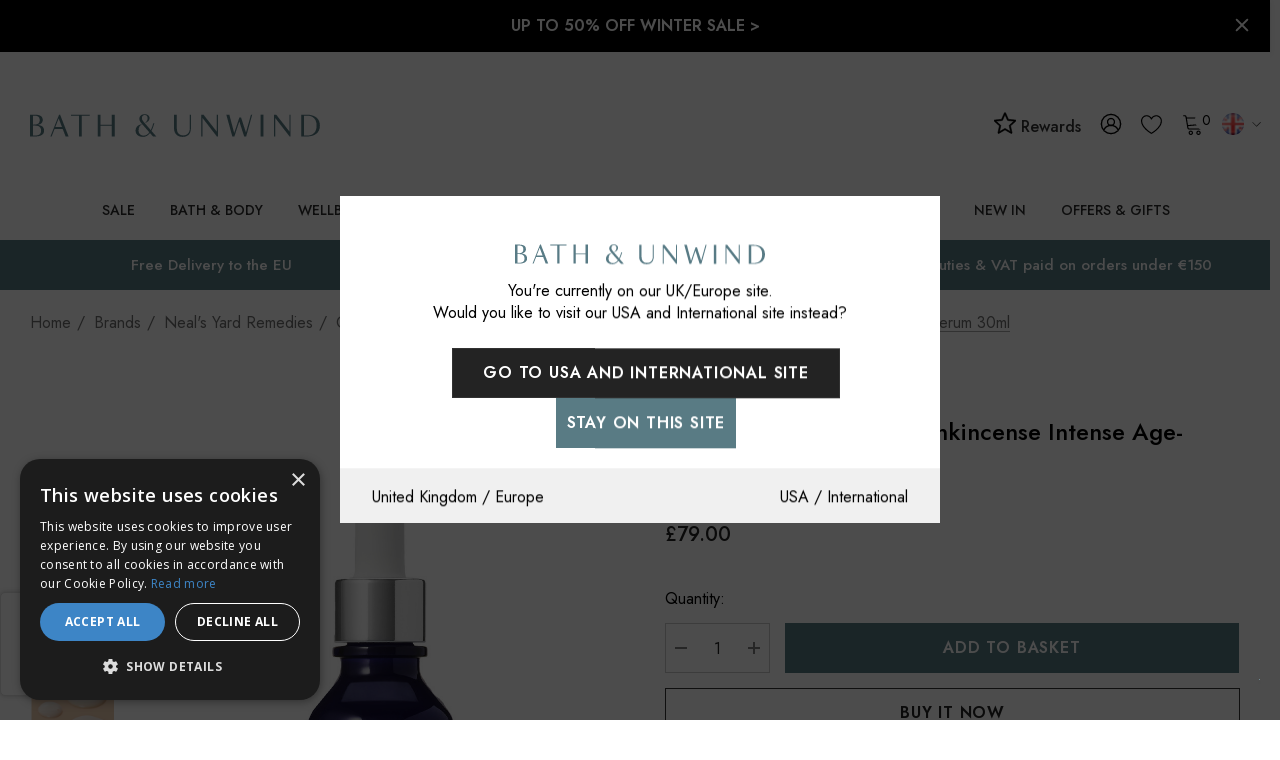

--- FILE ---
content_type: text/html; charset=UTF-8
request_url: https://www.bathandunwind.com/neals-yard-remedies-frankincense-intense-age-defying-serum/
body_size: 104825
content:


<!DOCTYPE html>
<html class="no-js bath-and-unwind" lang="en">
    <head>
        <title>Neal&#x27;s Yard Remedies Frankincense Intense Age-Defying Serum | Bath &amp; Unwind | Official Stockist</title>
        <link rel="dns-prefetch preconnect" href="https://cdn11.bigcommerce.com/s-15lu73319g" crossorigin><link rel="dns-prefetch preconnect" href="https://fonts.googleapis.com/" crossorigin><link rel="dns-prefetch preconnect" href="https://fonts.gstatic.com/" crossorigin>
        <link rel="dns-prefetch dns-prefetch" href="//functions.koan.is" crossorigin>
        <meta property="product:price:amount" content="79" /><meta property="product:price:currency" content="GBP" /><meta property="og:url" content="https://www.bathandunwind.com/neals-yard-remedies-frankincense-intense-age-defying-serum/" /><meta property="og:site_name" content="Bath & Unwind" /><meta name="description" content="Buy Neal&#039;s Yard Remedies Frankincense Intense Age-Defying Serum today! - We have a full range of Neal&#039;s Yard Remedies online. Free delivery available!"><link rel='canonical' href='https://www.bathandunwind.com/neals-yard-remedies-frankincense-intense-age-defying-serum/' /><meta name='platform' content='bigcommerce.stencil' /><meta property="og:type" content="product" />
<meta property="og:title" content="Neal&#039;s Yard Remedies Frankincense Intense Age-Defying Serum 30ml" />
<meta property="og:description" content="Buy Neal&#039;s Yard Remedies Frankincense Intense Age-Defying Serum today! - We have a full range of Neal&#039;s Yard Remedies online. Free delivery available!" />
<meta property="og:image" content="https://cdn11.bigcommerce.com/s-15lu73319g/products/4159/images/31826/1__03217.1727250385.386.513.jpg?c=2" />
<meta property="fb:admins" content="melanie@koan.is" />
<meta property="og:availability" content="instock" />
<meta property="pinterest:richpins" content="enabled" />
        
         

        <link href="https://cdn11.bigcommerce.com/s-15lu73319g/product_images/favicon-32x32.png?t&#x3D;1618925339" rel="shortcut icon">
        <meta name="viewport" content="width=device-width, initial-scale=1">

        <script>
            document.documentElement.className = document.documentElement.className.replace('no-js', 'js');
        </script>

        <script>
    function browserSupportsAllFeatures() {
        return window.Promise
            && window.fetch
            && window.URL
            && window.URLSearchParams
            && window.WeakMap
            // object-fit support
            && ('objectFit' in document.documentElement.style);
    }

    function loadScript(src) {
        var js = document.createElement('script');
        js.src = src;
        js.onerror = function () {
            console.error('Failed to load polyfill script ' + src);
        };
        document.head.appendChild(js);
    }

    if (!browserSupportsAllFeatures()) {
        loadScript('https://cdn11.bigcommerce.com/s-15lu73319g/stencil/395c2490-8038-013e-0def-3607a41b8c3d/e/a32a95b0-c6f4-013e-770b-2ef556fd9a67/dist/theme-bundle.polyfills.js');
    }
</script>
        <script>window.consentManagerTranslations = `{"locale":"en","locales":{"consent_manager.data_collection_warning":"en","consent_manager.accept_all_cookies":"en","consent_manager.gdpr_settings":"en","consent_manager.data_collection_preferences":"en","consent_manager.use_data_by_cookies":"en","consent_manager.data_categories_table":"en","consent_manager.allow":"en","consent_manager.accept":"en","consent_manager.deny":"en","consent_manager.dismiss":"en","consent_manager.reject_all":"en","consent_manager.category":"en","consent_manager.purpose":"en","consent_manager.functional_category":"en","consent_manager.functional_purpose":"en","consent_manager.analytics_category":"en","consent_manager.analytics_purpose":"en","consent_manager.targeting_category":"en","consent_manager.advertising_category":"en","consent_manager.advertising_purpose":"en","consent_manager.essential_category":"en","consent_manager.esential_purpose":"en","consent_manager.yes":"en","consent_manager.no":"en","consent_manager.not_available":"en","consent_manager.cancel":"en","consent_manager.save":"en","consent_manager.back_to_preferences":"en","consent_manager.close_without_changes":"en","consent_manager.unsaved_changes":"en","consent_manager.by_using":"en","consent_manager.agree_on_data_collection":"en","consent_manager.change_preferences":"en","consent_manager.cancel_dialog_title":"en","consent_manager.privacy_policy":"en","consent_manager.allow_category_tracking":"en","consent_manager.disallow_category_tracking":"en"},"translations":{"consent_manager.data_collection_warning":"We use cookies (and other similar technologies) to collect data to improve your shopping experience.","consent_manager.accept_all_cookies":"Accept All Cookies","consent_manager.gdpr_settings":"Settings","consent_manager.data_collection_preferences":"Website Data Collection Preferences","consent_manager.use_data_by_cookies":" uses data collected by cookies and JavaScript libraries to improve your shopping experience.","consent_manager.data_categories_table":"The table below outlines how we use this data by category. To opt out of a category of data collection, select 'No' and save your preferences.","consent_manager.allow":"Allow","consent_manager.accept":"Accept","consent_manager.deny":"Deny","consent_manager.dismiss":"Dismiss","consent_manager.reject_all":"Reject all","consent_manager.category":"Category","consent_manager.purpose":"Purpose","consent_manager.functional_category":"Functional","consent_manager.functional_purpose":"Enables enhanced functionality, such as videos and live chat. If you do not allow these, then some or all of these functions may not work properly.","consent_manager.analytics_category":"Analytics","consent_manager.analytics_purpose":"Provide statistical information on site usage, e.g., web analytics so we can improve this website over time.","consent_manager.targeting_category":"Targeting","consent_manager.advertising_category":"Advertising","consent_manager.advertising_purpose":"Used to create profiles or personalize content to enhance your shopping experience.","consent_manager.essential_category":"Essential","consent_manager.esential_purpose":"Essential for the site and any requested services to work, but do not perform any additional or secondary function.","consent_manager.yes":"Yes","consent_manager.no":"No","consent_manager.not_available":"N/A","consent_manager.cancel":"Cancel","consent_manager.save":"Save","consent_manager.back_to_preferences":"Back to Preferences","consent_manager.close_without_changes":"You have unsaved changes to your data collection preferences. Are you sure you want to close without saving?","consent_manager.unsaved_changes":"You have unsaved changes","consent_manager.by_using":"By using our website, you're agreeing to our","consent_manager.agree_on_data_collection":"By using our website, you're agreeing to the collection of data as described in our ","consent_manager.change_preferences":"You can change your preferences at any time","consent_manager.cancel_dialog_title":"Are you sure you want to cancel?","consent_manager.privacy_policy":"Privacy Policy","consent_manager.allow_category_tracking":"Allow [CATEGORY_NAME] tracking","consent_manager.disallow_category_tracking":"Disallow [CATEGORY_NAME] tracking"}}`;</script>

        <script>
            window.lazySizesConfig = window.lazySizesConfig || {};
            window.lazySizesConfig.loadMode = 1;
        </script>
        <script async src="https://cdn11.bigcommerce.com/s-15lu73319g/stencil/395c2490-8038-013e-0def-3607a41b8c3d/e/a32a95b0-c6f4-013e-770b-2ef556fd9a67/dist/theme-bundle.head_async.js"></script>

        <link href="https://fonts.googleapis.com/css?family=Jost:700,500,400,600&display=block" rel="stylesheet">

        <link data-stencil-stylesheet href="https://cdn11.bigcommerce.com/s-15lu73319g/stencil/395c2490-8038-013e-0def-3607a41b8c3d/e/a32a95b0-c6f4-013e-770b-2ef556fd9a67/css/theme-4778a640-d350-013e-b8f4-7e3236a52136.css" rel="stylesheet">

        <!-- Start Tracking Code for analytics_facebook -->

<script>
!function(f,b,e,v,n,t,s){if(f.fbq)return;n=f.fbq=function(){n.callMethod?n.callMethod.apply(n,arguments):n.queue.push(arguments)};if(!f._fbq)f._fbq=n;n.push=n;n.loaded=!0;n.version='2.0';n.queue=[];t=b.createElement(e);t.async=!0;t.src=v;s=b.getElementsByTagName(e)[0];s.parentNode.insertBefore(t,s)}(window,document,'script','https://connect.facebook.net/en_US/fbevents.js');

fbq('set', 'autoConfig', 'false', '1076021652607344');
fbq('dataProcessingOptions', ['LDU'], 0, 0);
fbq('init', '1076021652607344', {"external_id":"a6b6b2aa-186d-430b-998c-3d668d384aa2"});
fbq('set', 'agent', 'bigcommerce', '1076021652607344');

function trackEvents() {
    var pathName = window.location.pathname;

    fbq('track', 'PageView', {}, "");

    // Search events start -- only fire if the shopper lands on the /search.php page
    if (pathName.indexOf('/search.php') === 0 && getUrlParameter('search_query')) {
        fbq('track', 'Search', {
            content_type: 'product_group',
            content_ids: [],
            search_string: getUrlParameter('search_query')
        });
    }
    // Search events end

    // Wishlist events start -- only fire if the shopper attempts to add an item to their wishlist
    if (pathName.indexOf('/wishlist.php') === 0 && getUrlParameter('added_product_id')) {
        fbq('track', 'AddToWishlist', {
            content_type: 'product_group',
            content_ids: []
        });
    }
    // Wishlist events end

    // Lead events start -- only fire if the shopper subscribes to newsletter
    if (pathName.indexOf('/subscribe.php') === 0 && getUrlParameter('result') === 'success') {
        fbq('track', 'Lead', {});
    }
    // Lead events end

    // Registration events start -- only fire if the shopper registers an account
    if (pathName.indexOf('/login.php') === 0 && getUrlParameter('action') === 'account_created') {
        fbq('track', 'CompleteRegistration', {}, "");
    }
    // Registration events end

    

    function getUrlParameter(name) {
        var cleanName = name.replace(/[\[]/, '\[').replace(/[\]]/, '\]');
        var regex = new RegExp('[\?&]' + cleanName + '=([^&#]*)');
        var results = regex.exec(window.location.search);
        return results === null ? '' : decodeURIComponent(results[1].replace(/\+/g, ' '));
    }
}

if (window.addEventListener) {
    window.addEventListener("load", trackEvents, false)
}
</script>
<noscript><img height="1" width="1" style="display:none" alt="null" src="https://www.facebook.com/tr?id=1076021652607344&ev=PageView&noscript=1&a=plbigcommerce1.2&eid="/></noscript>

<!-- End Tracking Code for analytics_facebook -->

<!-- Start Tracking Code for analytics_googleanalytics -->

<!-- TRANSACTION DATA FOR GOOGLE TAG MANAGER & DOTMAILER -->

<!-- GOOGLE TAG MANAGER -->
<script>
    (function(w,d,s,l,i){w[l]=w[l]||[];w[l].push({'gtm.start':
new Date().getTime(),event:'gtm.js'});var f=d.getElementsByTagName(s)[0],
j=d.createElement(s),dl=l!='dataLayer'?'&l='+l:'';j.async=true;j.src=
'https://www.googletagmanager.com/gtm.js?id='+i+dl;f.parentNode.insertBefore(j,f);
})(window,document,'script','dataLayer','GTM-KHKZMC');
</script>

<!-- DOTMAILER SITE/ROI TRACKING -->
<script src="https://r1-t.trackedlink.net/_dmpt.js" type="text/javascript"></script>

<script>
    window.dataLayer = window.dataLayer||[];
    function trackGtmEcommerce() {
        this._addTrans = addTrans;
        this._addItem = addItems;
        this._trackTrans = trackTrans;
    }
    var transaction = {};
    transaction.transactionProducts = [];
    function addTrans(orderID, store, total, tax, shipping, city, state, country, currency) {
        transaction.transactionId = orderID;
        transaction.transactionAffiliation = store;
       transaction.transactionTotal = total;
        transaction.transactionTax = tax;
        transaction.transactionShipping = shipping;
       transaction.currency = currency;

      _dmTrack('CheckOutAmount', total);
    }
    function addItems(orderID, sku, product, variation, price, quantity) {
        transaction.transactionProducts.push({
            'id': orderID,
                'sku': sku,
                'name': product,
                'category': variation,
                'price': price,
                'quantity': quantity
        });
        _dmTrack('product', product);
    }
    function trackTrans() {
        transaction.event = 'transactionSuccess';
        dataLayer.push(transaction);
    }
    var pageTracker = new trackGtmEcommerce();
</script>

<!-- End Tracking Code for analytics_googleanalytics -->

<!-- Start Tracking Code for analytics_googleanalytics4 -->

<script data-cfasync="false" src="https://cdn11.bigcommerce.com/shared/js/google_analytics4_bodl_subscribers-358423becf5d870b8b603a81de597c10f6bc7699.js" integrity="sha256-gtOfJ3Avc1pEE/hx6SKj/96cca7JvfqllWA9FTQJyfI=" crossorigin="anonymous"></script>
<script data-cfasync="false">
  (function () {
    window.dataLayer = window.dataLayer || [];

    function gtag(){
        dataLayer.push(arguments);
    }

    function initGA4(event) {
         function setupGtag() {
            function configureGtag() {
                gtag('js', new Date());
                gtag('set', 'developer_id.dMjk3Nj', true);
                gtag('config', 'G-Y5MCHG3Y0G');
            }

            var script = document.createElement('script');

            script.src = 'https://www.googletagmanager.com/gtag/js?id=G-Y5MCHG3Y0G';
            script.async = true;
            script.onload = configureGtag;

            document.head.appendChild(script);
        }

        setupGtag();

        if (typeof subscribeOnBodlEvents === 'function') {
            subscribeOnBodlEvents('G-Y5MCHG3Y0G', false);
        }

        window.removeEventListener(event.type, initGA4);
    }

    

    var eventName = document.readyState === 'complete' ? 'consentScriptsLoaded' : 'DOMContentLoaded';
    window.addEventListener(eventName, initGA4, false);
  })()
</script>

<!-- End Tracking Code for analytics_googleanalytics4 -->

<!-- Start Tracking Code for analytics_siteverification -->

<meta name="google-site-verification" content="yz467Gs_YgNTRkVjCVvj_m5tVs2xze5j8GZnv5UBvF4" />
<meta name="msvalidate.01" content="E90C046E8EB9237EAA034E564B264DAD" />
<meta name="google-site-verification" content="NIBNDwOQSSspr9ceIAXVzPworD7RK-82Nti6ytbJp34" />

<script type='text/javascript'>
var c2a_config = {
	access_token: '86257-8e2be-ba6fa-02ec6',
	mode: '1',
	ambient: 'light',
	accent: 'default',
	hide_fields: true,
	show_logo: true,
	use_addressline_1: false,
	texts: {
		default_placeholder: 'Start with post/zip code or street',
		generic_error: 'An error occurred. Please enter your address manually',
		no_results: 'No results found',
		search_label: 'Address Search',
		reveal_button: 'Enter Address Manually',
		hide_button: 'Search For Address',
		country_button: 'Change Country',
	},
	excludeAreas: [],
	transliterate: false,
	limitToMaxLength: {
		enabled: false,
		useEllipsis: false, // Note: This feature may not be compatible with certain database systems
	},
	phone: {
		enabled: false,
		can_correct: false,
		allowed_type: 'all',
	},
	email: {
		enabled: false,
		allow_high_risk: false,
	},
};

var fetchifyBigCommerceScript = document.createElement('script');
fetchifyBigCommerceScript.src = 'https://cc-cdn.com/bigcommerce/scripts/v2/fetchify.loader.js';
fetchifyBigCommerceScript.type = 'text/javascript';
document.querySelector('head').appendChild(fetchifyBigCommerceScript);
</script>


<!-- End Tracking Code for analytics_siteverification -->


<script type="text/javascript" src="https://checkout-sdk.bigcommerce.com/v1/loader.js" defer ></script>
<script type="text/javascript">
var BCData = {"product_attributes":{"sku":"30743","upc":"098400000287","mpn":null,"gtin":null,"weight":null,"base":true,"image":null,"price":{"with_tax":{"formatted":"\u00a379.00","value":79,"currency":"GBP"},"tax_label":"VAT"},"out_of_stock_behavior":"label_option","out_of_stock_message":"Out of stock","available_modifier_values":[],"in_stock_attributes":[],"stock":4,"instock":true,"stock_message":null,"purchasable":true,"purchasing_message":null,"call_for_price_message":null}};
</script>
<script src='https://cdn.judge.me/widget_preloader.js' defer></script><script>
catFreeProducts = [

 
       
    {
    catname: 'ARK Skincare',
    amount: 1,
    productid: 6848,
    attributeid: 8763,
    attribute: 10590
}
                                                                           
                                                                                                                                          

];
</script><script>const categoryTagMap=new Map([[522,1352],[68,1351],[24,1353],[33,1354],[417,1355],[525,1356],[548,1357],[544,1358]]),brandTagMap=new Map([["100 Acres",1363],["3 More Inches",209],["72 Hair",1364],["activbod",1365],["A'kin",217],["Alba Botanica",219],["Alfaparf",1366],["Alpha H",227],["Ameliorate",1367],["American Crew",231],["Anne Semonin",237],["Antipodes",247],["Aromatherapy Associates",261],["AromaWorks",1368],["Arran Sense of Scotland",263],["Astalift",269],["Aurelia Skincare",1369],["Australian Bodycare",1370],["avant",1371],["Badger Balm",283],["Balance Me",287],["Barefoot SOS",1372],["Barr-Co.",1373],["Bath & Unwind",1374],["Bathing Beauty",1375],["Bee Good",329],["BEING",337],["Birch & Brook",343],["Blind Barber",1376],["Bliss",345],["Bloom and Blossom",349],["Bodhi & Birch",355],["Bolin Webb",1377],["Burt's Bees",389],["Butter London",393],["Carmex",401],["Cath Kidston",409],["Caudalie",415],["Ciatu",1378],["Clayspray",1379],["Color WOW",1380],["Connock London",469],["Cowshed",483],["Crabtree & Evelyn",485],["CULT51",1359],["Decleor",497],["delilah",101],["Denman",509],["Dr Bragi",527],["Dr Bronner's",1381],["Dr Dennis Gross",531],["Dr Hauschka",1382],["Dr Jackson's",1383],["DuWop",539],["Elemental Herbology",549],["Elemis",511],["Elequra",1384],["Elizabeth Arden",557],["Emma Hardie",559],["Evo",1385],["Evolve",1386],["Eye of Horus",585],["Fake Bake",609],["First Aid Beauty",619],["Fudge",651],["Gatineau",655],["Gentlemen's Tonic",1387],["Go Be Lovely",1388],["Green & Spring",681],["Green People",683],["Guam",687],["Haymax",1389],["HAYO'U",1390],["Heal Gel",1391],["House of Life London",1392],["Ila",1393],["ilapothecary",1394],["Illume",1395],["invisibobble",1396],["Jalue",1397],["Jane Iredale",743],["Jason",745],["John Masters Organics",759],["Joico",761],["Kat Burki",1398],["Kérastase",773],["Kevin Murphy",777],["KMS California",781],["Kneipp",783],["Korres",133],["Laidbare",793],["L'Anza",789],["Laqa & Co.",795],["Leighton Denny",799],["Living Proof",1399],["Lollia",817],["Love Boo",1400],["Lubatti",823],["Macadamia Oil",827],["Mama Mio",837],["Margaret Dabbs",841],["Marrakesh Oil",845],["Matrix",849],["Mauli Rituals",1401],["Men-ü",1402],["Merkur & Dovo",1403],["Micro Cell",1404],["Miller Harris",869],["MOA",1405],["MOP",877],["Moroccanoil",885],["Murad",147],["Natural Sea Sponge",909],["Natural Spa Factory",1406],["Neal's Yard Remedies",911],["Neom",915],["New CID",921],["Noble Isle",1362],["Nourish",939],["Nuxe",151],["Oilixia",1407],["Olaplex",1408],["Olverum",959],["OM Skincare",1409],["Omorovicza",155],["Organic Surge",975],["Orofluido",1410],["OSKIA",157],["Panasonic",1411],["Percy & Reed",1412],["Perricone MD",999],["Pestle & Mortar",1413],["Phyto",1009],["Phytomer",1011],["PhytoSpecific",1414],["Pixi",1361],["Pommade Divine",1017],["Proverb",1415],["Pureology",1416],["Radical Skincare",1417],["Real Techniques",1418],["Redken",1055],["Refinery",1419],["REN Clean Skincare",1063],["Rituals",1073],["Rock & Ruddle",1420],["Rose & Co.",1085],["Ruby + Ed",1093],["SACHAJUAN",1421],["Scentered",1422],["Scottish Fine Soaps",1107],["Seascape Island Apothecary",1423],["Seche",1424],["Skin Doctors",1127],["Smith & Cult",1425],["St Eval Candle",1426],["St. Tropez",1157],["Steamcream",1427],["storksak",1428],["Studio 10",1165],["Talika",1193],["Tangle Teezer",1197],["TanOrganic",1201],["Thalgo",1207],["The Balm",1209],["The Konjac Sponge Company",1429],["This Works",1219],["Time Bomb",1430],["Timothy Dunn",143],["Tisserand Aromatherapy",1227],["Tokyo Milk",1229],["Trilogy",1253],["Tweezerman",1259],["Ultrasun",1267],["Weleda",1287],["Yes To",1299],["Yu-Be",1311],["Zelens",203]]);</script><script>
brandRestrictions = {
    "Dr Dennis Gross" : {
        region: {
            AF: false,
            AN: false,
            AS: false,
            EU: false,
            NA: false,
            OC: false,
            SA: false,
        },
        country: {
            UK: true,
        }
    },
    "Butter London": {
        region: {
            AF: false,
            AN: false,
            AS: false,
            EU: false,
            NA: false,
            OC: false,
            SA: false,
        },
        country: {
            UK: true,
        }
    },
    "Jane Iredale": {
        region: {
            AF: false,
            AN: false,
            AS: false,
            EU: true,
            NA: false,
            OC: false,
            SA: false,
        },
        country: {
            UK: true,
        }
    },
    "kevin murphy": {
        region: {
            AF: false,
            AN: false,
            AS: false,
            EU: false,
            NA: false,
            OC: false,
            SA: false,
        },
        country: {
            UK: true,
        }
    },
    "Kneipp": {
        region: {
            AF: false,
            AN: false,
            AS: false,
            EU: true,
            NA: false,
            OC: false,
            SA: false,
        },
        country: {
            UK: true,
        }
    },
    carmex: {
        region: {
            AF: false,
            AN: false,
            AS: false,
            EU: false,
            NA: false,
            OC: false,
            SA: false,
        },
        country: {
            UK: true,
        }
    },
    "Badger Balm":{
        region: {
            AF: false,
            AN: false,
            AS: false,
            EU: false,
            NA: false,
            OC: false,
            SA: false,
        },
        country: {
            UK: true,
        }
    },
    "Neals Yard Remedies":{
        country: {
            DK: false,
            HR: false,
            FI: false,
            GR: false,
            IT: false,
            SE: false,
        }
    },


}
</script>
<script>currency={uk:{marketing:"GBP",rate:{GBP:1,DKK:8.1,SEK:11.68,EUR:1.09}},us:{marketing:"USD",rate:{GBP:1,CAD:1.7,USD:1.28}},global:{marketing:"USD",rate:{GBP:1,AUD:1.77,HKD:10.03,NZD:1.89,NOK:11.02,RUB:84.9,SGD:1.76,CHF:1.28,AED:4.71,USD:1.28}}};</script><script>
    var dm_insight_id ='DM-9733683948-01';
    (function(w,d,u,t,o,c){w['dmtrackingobjectname']=o;c=d.createElement(t);c.async=1;c.src=u;t=d.getElementsByTagName
        (t)[0];t.parentNode.insertBefore(c,t);w[o]=w[o]||function(){(w[o].q=w[o].q||[]).push(arguments);};w[o]('track');
        })(window, document, '//static.trackedweb.net/js/_dmptv4.js', 'script', 'dmPt'); 
</script><script>

</script><script>jdgm = window.jdgm || {};jdgm.SHOP_DOMAIN = 'store-15lu73319g.mybigcommerce.com'; jdgm.PLATFORM = 'bigcommerce'; jdgm.PUBLIC_TOKEN = '6NGjl5NIz0pDfNlwfw5O88xeZqk';</script><script>
    setTimeout(function() {
        var reviewsWidget = document.querySelector(".jdgm-rev-widg");
        if (reviewsWidget != null) {
           document.querySelector(".jdgm-prev-badge").addEventListener('click', function(event) {
               event.preventDefault();
               event.stopPropagation();
               var scrollDiv = document.querySelector(".jdgm-rev-widg").offsetTop + 300;
               window.scrollTo({ top: scrollDiv, behavior: 'smooth'});
           });
        }
}, 2000);
</script><!-- Start of Sleeknote signup and lead generation tool - www.sleeknote.com -->
<script id="sleeknoteScript" type="text/javascript">
	(function () {
		var sleeknoteScriptTag = document.createElement("script");
		sleeknoteScriptTag.type = "text/javascript";
		sleeknoteScriptTag.charset = "utf-8";
		sleeknoteScriptTag.src = ("//sleeknotecustomerscripts.sleeknote.com/40886.js");
		var s = document.getElementById("sleeknoteScript");
		s.parentNode.insertBefore(sleeknoteScriptTag, s);
	})();
</script>
<!-- End of Sleeknote signup and lead generation tool - www.sleeknote.com -->
            <!-- WARNING: Modifying this file directly will cause it to be out of sync with Algolia -->
            <script>
                const algoliaAutocompleteConfig = {"currentCurrencyCode":"GBP","appId":"FKRKPJ0VAP","publicApiKey":"6652fcb9805fc53730a39f09a57b7d74","hitsPerPage":"8","recordType":"product","algolia_search_css_selector":"#quickSearch","algolia_search_css_selector_mobile":"#halo-search-sidebar","mobile_screen_size":1024,"indexName":"BAU UK","isDistinct":false,"debug_mode":false,"javascript":"\n// version 1.08\n// J M 19/11/25 - crossed greatest prices in AC search\nfunction getAcLocale(currencyCode) {\n    let locale\n    switch (currencyCode.toLowerCase()) {\n        case 'eur':\n            locale = 'de-DE'\n            break\n\n        case 'gbp':\n            locale = 'en-GB'\n            break\n\n        case 'afn':\n            locale = 'af-AF'\n            break\n\n        case 'usd':\n        default:\n            locale = 'en-US'\n            break\n    }\n\n    return locale\n}\nfunction formatAcPrice(priceList, salesPriceList, currencyCode) {\n    let price;\n    if (currencyCode in priceList) {\n        // Check if sales_price exists and is not zero\n        if (salesPriceList && salesPriceList[currencyCode] && salesPriceList[currencyCode] !== 0) {\n            price = salesPriceList[currencyCode];\n        } else {\n            price = priceList[currencyCode];\n        }\n    } else {\n        price = Object.values(priceList)[0];\n        const salesPrice = salesPriceList ? Object.values(salesPriceList)[0] : 0;\n        if (salesPrice && salesPrice !== 0) {\n            price = salesPrice;\n        }\n    }\n\n    return new Intl.NumberFormat(getAcLocale(currencyCode), {\n        style: 'currency',\n        currency: currencyCode,\n    }).format(price);\n}\n/*superseeds old function */\nfunction formatPrice(price, currencyCode) {\n    return new Intl.NumberFormat(getAcLocale(currencyCode), {\n        style: 'currency',\n        currency: currencyCode,\n    }).format(price);\n}\n\nfunction formatAcPriceRangePrice(value, compare, locale, currencyCode) {\n    if (value === 0 && compare === 0) {\n        return null;\n    } else if (value === 0 && compare > 0) {\n        value = compare;\n    }\n\n    return new Intl.NumberFormat(locale, {\n        style: 'currency',\n        currency: currencyCode,\n    }).format(value);\n}\nfunction formatAcPriceRange(items, currencyCode) {\n    let minRegular = Infinity;\n    let maxRegular = -Infinity;\n    let minSale = Infinity;\n    let maxSale = -Infinity;\n\n    // Check if we're dealing with variants directly or products\n    const isDirectVariants = items.length > 0 && !items[0].hasOwnProperty('variants');\n\n    if (isDirectVariants) {\n        // We're processing variants directly (passed from item.variants)\n        //console.log('Processing variants directly');\n\n        for (const variant of items) {\n            let regularPrice = 0;\n            let salePrice = 0;\n            let retailPrice = 0;\n\n            if (variant.prices && variant.prices[currencyCode]) {\n                regularPrice = variant.prices[currencyCode];\n            }\n\n            if (variant.sales_prices && variant.sales_prices[currencyCode]) {\n                salePrice = variant.sales_prices[currencyCode];\n            }\n\n            if (variant.retail_prices && variant.retail_prices[currencyCode]) {\n                retailPrice = variant.retail_prices[currencyCode];\n            }\n\n            // Determine actual regular and sale prices\n            let actualRegular = 0;\n            let actualSale = 0;\n\n            // Logic for determining regular vs sale:\n            // If retail_prices exists and > prices, then retail is original and prices is sale\n            // If sales_prices exists and > 0, use traditional sale pricing\n            if (retailPrice > 0 && retailPrice > regularPrice) {\n                actualRegular = retailPrice;\n                actualSale = regularPrice;\n            } else if (salePrice > 0 && salePrice < regularPrice) {\n                actualRegular = regularPrice;\n                actualSale = salePrice;\n            } else {\n                actualRegular = regularPrice;\n                // Check if this is still a sale scenario\n                if (salePrice > 0) {\n                    actualSale = salePrice;\n                }\n            }\n\n            // Update min/max for regular prices\n            if (actualRegular > 0) {\n                if (actualRegular < minRegular) minRegular = actualRegular;\n                if (actualRegular > maxRegular) maxRegular = actualRegular;\n            }\n\n            // Update min/max for sale prices\n            if (actualSale > 0) {\n                if (actualSale < minSale) minSale = actualSale;\n                if (actualSale > maxSale) maxSale = actualSale;\n            }\n        }\n    } else {\n        // Original logic for products\n        const simpleProduct = items.length === 1 &&\n            (!items[0].variants || items[0].variants.length <= 1);\n\n        for (const product of items) {\n            if (simpleProduct) {\n                // Simple product logic\n                let regularPrice = 0;\n                let salePrice = 0;\n                let retailPrice = 0;\n\n                if (product.prices && product.prices[currencyCode]) {\n                    regularPrice = product.prices[currencyCode];\n                    salePrice = product.sales_prices && product.sales_prices[currencyCode]\n                        ? product.sales_prices[currencyCode]\n                        : 0;\n                    retailPrice = product.retail_prices && product.retail_prices[currencyCode]\n                        ? product.retail_prices[currencyCode]\n                        : 0;\n                }\n\n                const smallest = Math.min(...[retailPrice, regularPrice, salePrice].filter(v => v > 0));\n                const largest = Math.max(...[retailPrice, regularPrice, salePrice].filter(v => v > 0));\n                minRegular = largest;\n                minSale = smallest;\n\n            } else if (product.variants && product.variants.length > 0) {\n                // Multi-variant product - process ALL variants\n                for (const variant of product.variants) {\n                    let regularPrice = variant.prices?.[currencyCode] || 0;\n                    let salePrice = variant.sales_prices?.[currencyCode] || 0;\n                    let retailPrice = variant.retail_prices?.[currencyCode] || 0;\n\n                    let actualRegular = 0;\n                    let actualSale = 0;\n\n                    if (retailPrice > 0 && retailPrice > regularPrice) {\n                        actualRegular = retailPrice;\n                        actualSale = regularPrice;\n                    } else if (salePrice > 0 && salePrice < regularPrice) {\n                        actualRegular = regularPrice;\n                        actualSale = salePrice;\n                    } else {\n                        actualRegular = regularPrice;\n                    }\n\n                    if (actualRegular > 0) {\n                        if (actualRegular < minRegular) minRegular = actualRegular;\n                        if (actualRegular > maxRegular) maxRegular = actualRegular;\n                    }\n\n                    if (actualSale > 0) {\n                        if (actualSale < minSale) minSale = actualSale;\n                        if (actualSale > maxSale) maxSale = actualSale;\n                    }\n                }\n            }\n        }\n    }\n\n    return {\n        min: minRegular !== Infinity ? minRegular : null,\n        max: maxRegular !== -Infinity ? maxRegular : null,\n        minSale: minSale !== Infinity ? minSale : null,\n        maxSale: maxSale !== -Infinity ? maxSale : null,\n        currencyCode: currencyCode,\n    };\n}\n\nconst autocompleteFilters = [`is_visible=1`]\nif (!algoliaAutocompleteConfig.showOutOfStockItems) {\n    autocompleteFilters.push('in_stock>0')\n}\n\nasync function getUserTokenAsync() {\n    return new Promise((resolve, reject) => {\n        aa('getUserToken', {}, (err, userToken) => {\n            if (err) {\n                reject(err)\n            } else {\n                resolve(userToken)\n            }\n        })\n    })\n}\n\nlet initialSuggestions = null;\nlet initialProducts = null;\n\nconst autocompleteOptions = {\n    debug: algoliaAutocompleteConfig.debug_mode,\n    insights: algoliaAutocompleteConfig.isInsightsEnabled,\n    placeholder: 'Search for a product or brand',\n    openOnFocus: true,\n    minLength: 0,\n    hint: false,\n    onSubmit({ state }) {\n        const encodedQuery = encodeURIComponent(state.query)\n\n        if (algoliaAutocompleteConfig.isInstantSearchEnabled) {\n            window.location.href = `${algoliaAutocompleteConfig.instantSearchUrl}?search_query=${encodedQuery}`\n        } else {\n            window.location.href = `/search.php?search_query=${encodedQuery}`\n        }\n    },\n    getSources() {\n        return [\n            {\n                sourceId: 'querySuggestionsSource',\n                getItemInputValue: ({ item }) => item.query,\n                async getItems({ query }) {\n                    let algoliaUserToken\n                    try {\n                        algoliaUserToken = await getUserTokenAsync()\n                    } catch (e) { }\n                    if (query.length < 3) {\n                        if (!initialSuggestions) {\n                            // Fetch initial suggestions\n                            initialSuggestions = await getAlgoliaResults({\n                                searchClient: autocompleteClient,\n                                queries: [\n                                    {\n                                        indexName: 'BAU_UK_query_suggestions',\n                                        query: '',\n                                        params: {\n                                            hitsPerPage: 5,\n                                        },\n                                        userToken: algoliaUserToken,\n                                    },\n                                ],\n                            });\n                        }\n                        return initialSuggestions;\n                    }\n                    return getAlgoliaResults({\n                        searchClient: autocompleteClient,\n                        queries: [\n                            {\n                                indexName: 'BAU_UK_query_suggestions', // Replace with your actual query suggestions index name\n                                query,\n                                params: {\n                                    hitsPerPage: 5, // Adjust as needed\n                                },\n                                userToken: algoliaUserToken,\n                            },\n                        ],\n                    })\n                },\n                onSelect({ item, setQuery }) {\n                    setQuery(item.query);\n                    const encodedQuery = encodeURIComponent(item.query);\n                    if (algoliaAutocompleteConfig.isInstantSearchEnabled) {\n                        window.location.href = `${algoliaAutocompleteConfig.instantSearchUrl}?search_query=${encodedQuery}`;\n                    } else {\n                        window.location.href = `/search.php?search_query=${encodedQuery}`;\n                    }\n                },\n                templates: {\n                    header({ html }) {\n                        return html`\n                        <span class=\"aa-SourceHeaderTitle\">Suggestions</span>\n                        <div class=\"aa-SourceHeaderLine\"></div>\n                    `\n                    },\n                    item({ item, html }) {\n                        return html`<div class=\"aa-QuerySuggestion\">${item.query}</div>`\n                    },\n                },\n            },\n            {\n                sourceId: 'products',\n                getItemInputValue: ({ item }) => item.query,\n                async getItems({ query }) {\n                    let algoliaUserToken\n                    try {\n                        algoliaUserToken = await getUserTokenAsync()\n                    } catch (e) { }\n                    if (query.length < 3) {\n                        if (!initialProducts) {\n                            // Fetch initial products\n                            initialProducts = await getAlgoliaResults({\n                                searchClient: autocompleteClient,\n                                queries: [\n                                    {\n                                        indexName: algoliaAutocompleteConfig.indexName,\n                                        query: 'sale',\n                                        distinct: algoliaAutocompleteConfig.isDistinct,\n                                        params: {\n                                            hitsPerPage: algoliaAutocompleteConfig.hitsPerPage,\n                                            filters: autocompleteFilters.join(' AND '),\n                                        },\n                                        userToken: algoliaUserToken,\n                                    },\n                                ],\n                            });\n                        }\n                        return initialProducts;\n                    }\n\n                    return getAlgoliaResults({\n                        searchClient: autocompleteClient,\n                        queries: [\n                            {\n                                indexName: algoliaAutocompleteConfig.indexName,\n                                query,\n                                distinct: algoliaAutocompleteConfig.isDistinct,\n                                params: {\n                                    hitsPerPage: algoliaAutocompleteConfig.hitsPerPage,\n                                    filters: autocompleteFilters.join(' AND '),\n                                },\n                                userToken: algoliaUserToken,\n                            },\n                        ],\n                    })\n                },\n                templates: {\n                    header({ html }) {\n                        return html`\n                            <span class=\"aa-SourceHeaderTitle\">Products</span>\n                            <div class=\"aa-SourceHeaderLine\"></div>\n                        `\n                    },\n                    item({ item, html, state }) {\n                        const insights = state.context.algoliaInsightsPlugin.insights\n                        let addToCartParam\n                        //let originalPrice //not sure yet, this may only apply to products\n                        let price\n                        \n                        if (algoliaAutocompleteConfig.recordType === 'variant') {\n                            addToCartParam = `sku=${item.sku}`\n                            price = formatAcPrice(\n                                item.prices,\n                                algoliaAutocompleteConfig.currentCurrencyCode\n                            )\n                        } else if (algoliaAutocompleteConfig.recordType === 'product') {\n                            addToCartParam = `product_id=${item.objectID}`\n                            const priceRange = formatAcPriceRange(\n                                item.variants,\n                                algoliaAutocompleteConfig.currentCurrencyCode\n                            )\n                            \n                            currencyCode = priceRange.currencyCode;\n                            if (priceRange.min === null && priceRange.max === null) {\n\n                                price = `View For Pricing`;\n\n                            } else if (priceRange.min > 0 && priceRange.minSale !== null &&\n                                priceRange.min !== priceRange.minSale &&\n                                priceRange.max === null && priceRange.maxSale === null\n\n                            ) {\n\n                                priceMin = formatPrice(priceRange.min, currencyCode);\n                                priceMinSale = formatPrice(priceRange.minSale, currencyCode)\n                                price = `<s>${priceMin}</s> ${priceMinSale}`;\n\n                            } else if (priceRange.min !== null && priceRange.max !== null\n                                && priceRange.minSale !== null && priceRange.maxSale !== null) {\n\n                                priceMin = formatPrice(priceRange.min, currencyCode);\n                                priceMinSale = formatPrice(priceRange.minSale, currencyCode);\n                                priceMax = formatPrice(priceRange.max, currencyCode);\n                                priceMaxSale = formatPrice(priceRange.maxSale, currencyCode);\n                                \n                                if (priceRange.min === priceRange.max\n                                    && priceRange.minSale === priceRange.maxSale) {\n                                    price = `<s>${priceMin}</s> ${priceMinSale}`;\n                                } else {\n                                    price = `<s>${priceMin}</s> ${priceMinSale} - <s>${priceMax}</s> ${priceMaxSale}`;\n                                }\n                            } else if (priceRange.min !== null && priceRange.max !== null\n                                && priceRange.minSale === null && priceRange.maxSale === null\n                                && priceRange.minSale !== priceRange.maxSale) {\n\n                                priceMin = formatPrice(priceRange.min, currencyCode);\n                                priceMax = formatPrice(priceRange.max, currencyCode)\n                                price = `${priceMin} - ${priceMax}`;\n\n                            } else {\n                                price = `${formatPrice(priceRange.min, currencyCode)}`;\n                            }\n                        }\n\n                        return html`\n                            <a class=\"aa-GridItem\" href=\"${item.url}\">\n                                <div class=\"aa-ItemContentBody\">\n                                    <div class=\"aa-ItemPicture\">\n                                        <img src=\"${item.image_url}\" alt=\"${item.name}\" />\n                                    </div>\n                                    <div class=\"aa-ItemContentNameWrapper\">\n                                        <div class=\"aa-ItemContentTitle\">\n                                            <span>${item.name}</span>\n                                        </div>\n                                    </div>\n                                    <div class=\"aa-ItemContentBodyFooter\">\n                                        <div class=\"aa-ItemContentPrice\">${html([price])}</div>\n                                        <a\n                                            class=\"add-to-cart\"\n                                            onClick=\"${(event) => {\n                                event.preventDefault()\n                                event.stopPropagation()\n                                if (\n                                    algoliaAutocompleteConfig.isInsightsEnabled &&\n                                    algoliaAutocompleteConfig.isDataLayerEnabled &&\n                                    algoliaAutocompleteConfig.addToCartDataLayer\n                                ) {\n                                    insights.convertedObjectIDsAfterSearch({\n                                        eventName: 'Product Added To Cart',\n                                        index: item.__autocomplete_indexName,\n                                        objectIDs: [item.objectID],\n                                        queryID: item.__autocomplete_queryID,\n                                    })\n                                }\n\n                                window.location = `/cart.php?action=add&${addToCartParam}`\n                            }}\"\n                                        >\n                                            <svg\n                                                viewBox=\"0 0 24 24\"\n                                                width=\"18\"\n                                                height=\"18\"\n                                                fill=\"currentColor\"\n                                            >\n                                                <path\n                                                    d=\"M19 5h-14l1.5-2h11zM21.794 5.392l-2.994-3.992c-0.196-0.261-0.494-0.399-0.8-0.4h-12c-0.326 0-0.616 0.156-0.8 0.4l-2.994 3.992c-0.043 0.056-0.081 0.117-0.111 0.182-0.065 0.137-0.096 0.283-0.095 0.426v14c0 0.828 0.337 1.58 0.879 2.121s1.293 0.879 2.121 0.879h14c0.828 0 1.58-0.337 2.121-0.879s0.879-1.293 0.879-2.121v-14c0-0.219-0.071-0.422-0.189-0.585-0.004-0.005-0.007-0.010-0.011-0.015zM4 7h16v13c0 0.276-0.111 0.525-0.293 0.707s-0.431 0.293-0.707 0.293h-14c-0.276 0-0.525-0.111-0.707-0.293s-0.293-0.431-0.293-0.707zM15 10c0 0.829-0.335 1.577-0.879 2.121s-1.292 0.879-2.121 0.879-1.577-0.335-2.121-0.879-0.879-1.292-0.879-2.121c0-0.552-0.448-1-1-1s-1 0.448-1 1c0 1.38 0.561 2.632 1.464 3.536s2.156 1.464 3.536 1.464 2.632-0.561 3.536-1.464 1.464-2.156 1.464-3.536c0-0.552-0.448-1-1-1s-1 0.448-1 1z\"\n                                                />\n                                            </svg>\n                                        </a>\n                                    </div>\n                                </div>\n                            </a>\n                        `\n                    },\n                    footer({ state, html }) {\n                        if (algoliaAutocompleteConfig.isInstantSearchEnabled) {\n                            return html`\n                                <a\n                                    class=\"show-all-products-btn\"\n                                    href=\"${algoliaAutocompleteConfig.instantSearchUrl}?search_query=${encodeURIComponent(\n                                state.query\n                            )}\"\n                                    >Show all products</a\n                                >\n                            `\n                        }\n                    },\n                    noResults({ html }) {\n                        return html` <div>Submit search button/Press Enter to see full results page</div> `\n                    },\n                },\n            },\n        ]\n    },\n}\n\nconst { autocomplete, getAlgoliaResults } = window['@algolia/autocomplete-js']\n\nconst autocompleteClient = algoliasearch(\n    algoliaAutocompleteConfig.appId,\n    algoliaAutocompleteConfig.publicApiKey\n)\nautocompleteClient.addAlgoliaAgent('BigCommerce Integration')\n\nlet container\nif (\n    algoliaAutocompleteConfig.algolia_search_css_selector_mobile !== '' &&\n    algoliaAutocompleteConfig.mobile_screen_size > 0 &&\n    screen.width <= algoliaAutocompleteConfig.mobile_screen_size\n) {\n    // mobile\n    container = document.querySelector(algoliaAutocompleteConfig.algolia_search_css_selector_mobile)\n} else {\n    // desktop\n    container = document.querySelector(algoliaAutocompleteConfig.algolia_search_css_selector)\n}\ncontainer.innerHTML = ''\nconst containerClasses = container.classList\ncontainerClasses.add('aa-MainContainer')\n\nautocomplete({\n    container,\n    ...autocompleteOptions,\n})\n\n//notes we will need to figure out how to display sales price ranges for variants\n//notes we will need to figure out how to display sales price for simple product\n\n//We never acutally call the variant part, only the product part\n//  so really what we need to do is add the sales price minimum, and or maximum, next\n//  to regular minimum or maximum\n\n","css":"/* version 1.07 */\n.aa-Panel {\n    z-index: 100;\n    max-width: 800px;\n    top: 135px !important;\n}\n\n.aa-Source {\n    margin: 0;\n    padding: 0;\n    position: relative;\n    width: 100% !important;\n}\n\n.aa-Autocomplete {\n    margin: 0 auto !important;\n    max-width: 100%;\n    width: 800px;\n}\n\n.aa-Source .aa-List {\n    display: grid;\n    grid-template-columns: repeat(auto-fill, minmax(250px, 1fr));\n}\n\n@media screen and (max-width: 800px) {\n    .aa-Panel {\n        margin-top: 55px !important;\n    }\n}\n\n@media screen and (max-width: 768px) {\n    .aa-Panel {\n        margin-top: 35px !important;\n    }\n\n    .aa-Source .aa-List {\n        grid-template-columns: repeat(auto-fill, minmax(300px, 1fr));\n    }\n}\n\n@media screen and (max-width: 690px) {\n    .aa-Panel {\n        top: 0px !important;\n        margin-top: -10px !important;\n    }\n}\n\n.aa-Item {\n    height: 100% !important;\n    align-items: center !important;\n    border-radius: 3px !important;\n    /* margin-bottom: -20px; */\n}\n\n.aa-Input {\n    padding-left: 10px !important;\n}\n\ninput[type='search'] {\n    box-sizing: inherit !important;\n}\n\n.aa-GridItem {\n    flex: 0 0 calc(33.333% - 10px);\n    margin-bottom: 1rem;\n    background-color: #fff;\n    border-radius: 2px;\n    text-decoration: none;\n    width: 100%;\n    height: 100%;\n    min-height: 100%;\n    margin-top: 1rem;\n}\n\n.aa-ItemPicture {\n    position: relative;\n    height: 150px;\n    width: 100%;\n    margin-bottom: 10px;\n}\n\n.aa-ItemPicture img {\n    position: absolute;\n    margin: auto;\n    top: 0;\n    bottom: 0;\n    left: 0;\n    right: 0;\n    max-width: 100%;\n    max-height: 100%;\n}\n\n.aa-ItemContentBody {\n    max-width: 100%;\n    padding: 10px;\n    height: 250px;\n}\n\n.aa-ItemContentNameWrapper {\n    height: 2.5rem;\n    width: 200px;\n}\n\n.aa-ItemContentTitle {\n    max-width: 100%;\n    display: -webkit-box;\n    -webkit-box-orient: vertical;\n    -webkit-line-clamp: 2;\n    white-space: normal;\n    height: calc(var(--aa-spacing) * 2.2);\n    line-height: 17px;\n}\n\n.aa-ItemContentBodyFooter {\n    display: flex;\n    justify-content: space-between;\n    max-width: 100%;\n    width: 100%;\n    padding-top: 5px;\n}\n\n.aa-ItemContentPrice {\n    margin: 5px 0;\n    max-width: 100%;\n}\n\n.aa-SourceFooter {\n    text-align: center;\n    padding: 2rem;\n    padding-bottom: 15px;\n}\n\n.aa-SourceFooter a {\n    text-decoration: none;\n}\n\n.show-all-products-btn {\n    background-color: #597b84;\n    transition: background 0.2s ease-out;\n    color: #fff;\n    padding: calc(var(--aa-spacing-half) * 1.5) var(--aa-spacing);\n    border-radius: 0;\n    text-transform: uppercase;\n}\n\n.show-all-products-btn:hover {\n    background-color: #597b84;\n    color: #fff;\n}\n\n.show-all-products:hover {\n    background-color: #0c7cd5;\n}\n\n.aa-DetachedContainer .aa-Panel {\n    margin-top: -10px !important;\n}\n\n/* Custom Styles */\n.aa-Autocomplete {\n    width: 95%;\n    padding: 10px;\n}\n\n.aa-ItemContentBodyFooter {\n    display: none;\n}\n\n@media (max-width:1023px){\n    .aa-ItemPicture {\n        height: 90px;\n    }\n}\n\n.aa-DetachedContainer .aa-Panel {\n    margin-top: 0!important;\n}\n\n.aa-Form {\n    border: 1px solid #597b84 !important;\n    border-radius: 0px;\n}\n\n.aa-Label svg, .aa-LoadingIndicator svg {\n    color: #ffffff !important;\n}\n\n.aa-Form:focus-within {\n    box-shadow: initial!important;;\n    border: 2px solid #597b84 !important;\n}\n\n.aa-SourceHeaderTitle {\n    color: #404040;\n    font-size: 16px;\n    text-transform: uppercase;\n}\n\n.aa-SourceHeaderLine {\n    border-bottom: 1px solid #404040;\n}\n\n.aa-Source {\n    margin-bottom: 30px;\n}\n\n.aa-InputWrapperPrefix {\n    background: #597b84;\n}\n\n.aa-SubmitButton {\n    padding: 10px;\n}\n\n.aa-InputWrapperPrefix {\n    order:5;\n}\n\n.aa-QuerySuggestion {\n    line-height: 40px;\n}\n\n.aa-ItemContentTitle {\n    height: initial;\n    line-height: 23px;\n    -webkit-line-clamp: initial;\n}\n\n.aa-Item {\n    padding: 0;\n}\n\n.aa-Item .aa-GridItem:hover  {\n    text-decoration: underline;\n    color: #404040;\n}\n\n@media (min-width:1025px) and (max-width:1350px) {\n    .aa-Panel {\n        left: 100px!important;\n        right: 100px!important;\n    }\n}\n\n@media (min-width:1350px) and (max-width:1699px) {\n    .aa-Panel {\n        left: 250px!important;\n        right: 250px!important;\n    }\n}\n\n.aa-ItemContentNameWrapper {\n    width: initial;\n}\n\n.aa-Source .aa-List {\n    min-height: 45px;\n}\n\n@media screen and (max-width: 768px) {\n    .aa-Source .aa-List {\n        grid-template-columns: repeat(auto-fill, minmax(150px, 1fr));\n        min-height: 70px;\n    }\n}\n\n.aa-ItemContentBody {\n    margin-bottom: 30px;\n    height: 200px;\n}\n\n.aa-ItemContentTitle {\n    -webkit-line-clamp: 2;\n}\n\n.aa-ItemContentBodyFooter {\n    display: inline-flex;\n}","showOutOfStockItems":false,"isInstantSearchEnabled":true,"instantSearchUrl":"/search-results","isInsightsEnabled":true,"insightsUseCookies":true};

                
            </script>
            <!-- WARNING: Modifying this file directly will cause it to be out of sync with Algolia -->
            <script>
                const algoliaInstantsearchConfig = {"currentCurrencyCode":"GBP","appId":"FKRKPJ0VAP","publicApiKey":"6652fcb9805fc53730a39f09a57b7d74","facets":[{"type":"hierarchical_menu","title":"Category","enabled":true,"attribute":"categories"},{"type":"input","title":"Price","enabled":true,"attribute":"default_price"}],"sortOrders":[],"hitsPerPage":"15","facetOptionLimit":35,"isDistinct":false,"recordType":"product","searchFormAttribute":"data-url","showOutOfStockItems":false,"searchFormCssSelector":"form.form[data-quick-search-form]","indexName":"BAU UK","javascript":"/* version 1.18 */\n; (async () => {\n    async function fetchCategoryById() {\n        const query = `query categoryById($categoryId: Int!) {\n            site {\n            category(entityId: $categoryId) {\n                metafields(\n                namespace: \"algolia_bigcommerce\"\n                keys: [\"instantsearch_category_facets\"]\n                ) {\n                edges {\n                    node {\n                    key\n                    value\n                    }\n                }\n                }\n            }\n            }\n        }`\n\n        try {\n            const bodyRequest = JSON.stringify({\n                query: query,\n                variables: { categoryId: parseInt(category_id) },\n            })\n\n            const response = await fetch('/graphql', {\n                method: 'POST',\n                headers: {\n                    'Content-Type': 'application/json',\n                    Authorization: `Bearer ${storefront_token}`,\n                },\n                body: bodyRequest,\n            })\n\n            const jsonResponse = await response.json()\n            const edgeValue = jsonResponse.data.site.category.metafields.edges[0]?.node.value\n\n            return edgeValue\n        } catch (error) {\n            console.error('Unable to fetch category metafields for InstantSearch facets', error)\n        }\n    }\n\n    async function fetchParentCategoryBreadcrumbs() {\n        if (typeof category_id === 'undefined' || category_id === '') {\n            return []\n        }\n\n        const query = `query {\n            site {\n                category(entityId: ${category_id}) {\n                    id\n                name\n                description\n                breadcrumbs(depth: 8) {\n                edges {\n                    node {\n                    ... on Breadcrumb {\n                        name\n                        path\n                    }\n                    }\n                }\n                }\n            }\n            }\n        }`\n\n        try {\n            const response = await fetch('/graphql', {\n                method: 'POST',\n                headers: {\n                    'Content-Type': 'application/json',\n                    Authorization: `Bearer ${storefront_token}`,\n                },\n                body: JSON.stringify({\n                    query: query,\n                }),\n            })\n\n            if (response.status !== 200) {\n                return []\n            }\n\n            const jsonResponse = await response.json()\n            return jsonResponse.data.site.category.breadcrumbs.edges ?? []\n        } catch (error) {\n            console.error('Unable to fetch category metafields for InstantSearch facets', error)\n            return []\n        }\n    }\n\n    function getIsLocale(currencyCode) {\n        let locale\n        switch (currencyCode.toLowerCase()) {\n            case 'eur':\n                locale = 'de-DE'\n                break\n\n            case 'gbp':\n                locale = 'en-GB'\n                break\n\n            case 'afn':\n                locale = 'af-AF'\n                break\n\n            case 'usd':\n            default:\n                locale = 'en-US'\n                break\n        }\n\n        return locale\n    }\n\n    function formatIsPrice(priceList, currencyCode) {\n        let price\n        if (currencyCode in priceList) {\n            price = priceList[currencyCode]\n        } else {\n            price = Object.values(priceList)[0]\n        }\n\n        return new Intl.NumberFormat(getIsLocale(currencyCode), {\n            style: 'currency',\n            currency: currencyCode,\n        }).format(price)\n    }\n\n    \n\n    function formatIsPriceRange(items, currencyCode) {\n        let minRegular = Infinity;\n        let maxRegular = -Infinity;\n        let minSale = Infinity;\n        let maxSale = -Infinity;\n\n        // Check if we're dealing with variants directly or products\n        const isDirectVariants = items.length > 0 && !items[0].hasOwnProperty('variants');\n\n        if (isDirectVariants) {\n            // We're processing variants directly (passed from item.variants)\n            console.log('Processing variants directly');\n\n            for (const variant of items) {\n                let regularPrice = 0;\n                let salePrice = 0;\n                let retailPrice = 0;\n\n                if (variant.prices && variant.prices[currencyCode]) {\n                    regularPrice = variant.prices[currencyCode];\n                }\n\n                if (variant.sales_prices && variant.sales_prices[currencyCode]) {\n                    salePrice = variant.sales_prices[currencyCode];\n                }\n\n                if (variant.retail_prices && variant.retail_prices[currencyCode]) {\n                    retailPrice = variant.retail_prices[currencyCode];\n                }\n\n                // Determine actual regular and sale prices\n                let actualRegular = 0;\n                let actualSale = 0;\n\n                // Logic for determining regular vs sale:\n                // If retail_prices exists and > prices, then retail is original and prices is sale\n                // If sales_prices exists and > 0, use traditional sale pricing\n                if (retailPrice > 0 && retailPrice > regularPrice) {\n                    actualRegular = retailPrice;\n                    actualSale = regularPrice;\n                } else if (salePrice > 0 && salePrice < regularPrice) {\n                    actualRegular = regularPrice;\n                    actualSale = salePrice;\n                } else {\n                    actualRegular = regularPrice;\n                    // Check if this is still a sale scenario\n                    if (salePrice > 0) {\n                        actualSale = salePrice;\n                    }\n                }\n\n                // Update min/max for regular prices\n                if (actualRegular > 0) {\n                    if (actualRegular < minRegular) minRegular = actualRegular;\n                    if (actualRegular > maxRegular) maxRegular = actualRegular;\n                }\n\n                // Update min/max for sale prices\n                if (actualSale > 0) {\n                    if (actualSale < minSale) minSale = actualSale;\n                    if (actualSale > maxSale) maxSale = actualSale;\n                }\n            }\n        } else {\n            // Original logic for products\n            const simpleProduct = items.length === 1 &&\n                (!items[0].variants || items[0].variants.length <= 1);\n\n            for (const product of items) {\n                if (simpleProduct) {\n                    // Simple product logic\n                    let regularPrice = 0;\n                    let salePrice = 0;\n                    let retailPrice = 0;\n\n                    if (product.prices && product.prices[currencyCode]) {\n                        regularPrice = product.prices[currencyCode];\n                        salePrice = product.sales_prices && product.sales_prices[currencyCode]\n                            ? product.sales_prices[currencyCode]\n                            : 0;\n                        retailPrice = product.retail_prices && product.retail_prices[currencyCode]\n                            ? product.retail_prices[currencyCode]\n                            : 0;\n                    }\n\n                    const smallest = Math.min(...[retailPrice, regularPrice, salePrice].filter(v => v > 0));\n                    const largest = Math.max(...[retailPrice, regularPrice, salePrice].filter(v => v > 0));\n                    minRegular = largest;\n                    minSale = smallest;\n\n                } else if (product.variants && product.variants.length > 0) {\n                    // Multi-variant product - process ALL variants\n                    for (const variant of product.variants) {\n                        let regularPrice = variant.prices?.[currencyCode] || 0;\n                        let salePrice = variant.sales_prices?.[currencyCode] || 0;\n                        let retailPrice = variant.retail_prices?.[currencyCode] || 0;\n\n                        let actualRegular = 0;\n                        let actualSale = 0;\n\n                        if (retailPrice > 0 && retailPrice > regularPrice) {\n                            actualRegular = retailPrice;\n                            actualSale = regularPrice;\n                        } else if (salePrice > 0 && salePrice < regularPrice) {\n                            actualRegular = regularPrice;\n                            actualSale = salePrice;\n                        } else {\n                            actualRegular = regularPrice;\n                        }\n\n                        if (actualRegular > 0) {\n                            if (actualRegular < minRegular) minRegular = actualRegular;\n                            if (actualRegular > maxRegular) maxRegular = actualRegular;\n                        }\n\n                        if (actualSale > 0) {\n                            if (actualSale < minSale) minSale = actualSale;\n                            if (actualSale > maxSale) maxSale = actualSale;\n                        }\n                    }\n                }\n            }\n        }\n\n        return {\n            min: minRegular !== Infinity ? minRegular : null,\n            max: maxRegular !== -Infinity ? maxRegular : null,\n            minSale: minSale !== Infinity ? minSale : null,\n            maxSale: maxSale !== -Infinity ? maxSale : null,\n            currencyCode: currencyCode,\n        };\n    }\n\n    let categoryFacetsGlobal = []\n\n    const isCategoryPage =\n        typeof page_type !== 'undefined' &&\n        page_type == 'category' &&\n        category_id !== '' &&\n        algoliaCategoryConfig.category_ids[category_id].isEnabled\n    const parentBreadCrumbs = await fetchParentCategoryBreadcrumbs()\n    const instantsearchClient = algoliasearch(\n        algoliaInstantsearchConfig.appId,\n        algoliaInstantsearchConfig.publicApiKey\n    )\n    instantsearchClient.initIndex(algoliaInstantsearchConfig.indexName)\n    instantsearchClient.addAlgoliaAgent('BigCommerce Integration')\n\n    const initInstantsearch = {\n        indexName: algoliaInstantsearchConfig.indexName,\n        searchClient: instantsearchClient,\n        queryParameter: 'search_query',\n        routing: true,\n        searchFunction: function (helper) {\n            const params = new URLSearchParams(window.location.search)\n            const searchBoxValue = document.querySelector(\n                '.ais-right-panel .ais-SearchBox .ais-SearchBox-input'\n            ).value\n            const queryParamValue = params.get('search_query')\n            const page = helper.getPage()\n            if (searchBoxValue && queryParamValue !== searchBoxValue) {\n                helper.setQuery(searchBoxValue).setPage(page).search()\n            } else if (queryParamValue && queryParamValue !== searchBoxValue) {\n                helper.setQuery(queryParamValue).setPage(page).search()\n            } else {\n                helper.setQuery(searchBoxValue).setPage(page).search()\n            }\n        },\n        insights: algoliaInstantsearchConfig.isInsightsEnabled ? true : false,\n        initialUiState: {},\n    }\n\n    const doesCategoryFacetExist = function () {\n        if (!isCategoryPage) {\n            return false\n        }\n        const facets =\n            categoryFacetsGlobal.length !== 0\n                ? categoryFacetsGlobal\n                : algoliaInstantsearchConfig.facets\n        for (const facet of facets) {\n            if (facet.type === 'hierarchical_menu') {\n                return true\n            }\n        }\n        return false\n    }\n\n    const shouldWeUpdateUiState = async function () {\n        if (!doesCategoryFacetExist()) {\n            return\n        }\n        let crumbs = []\n        for (const breadcrumb of parentBreadCrumbs) {\n            crumbs.push(breadcrumb.node.name)\n        }\n\n        initInstantsearch.initialUiState = {\n            [algoliaInstantsearchConfig.indexName]: {\n                hierarchicalMenu: {\n                    'categories.lvl0': crumbs,\n                },\n            },\n        }\n    }\n\n    const findObjectByLabel = (data, labelToFind) => {\n        for (const item of data) {\n            if (item.label === labelToFind) {\n                return item\n            }\n\n            if (item.data && Array.isArray(item.data)) {\n                const result = findObjectByLabel(item.data, labelToFind)\n                if (result) {\n                    return result\n                }\n            }\n        }\n\n        return null\n    }\n\n    let search\n\n    const { refinementList, rangeSlider, rangeInput, hierarchicalMenu, panel, clearRefinements } =\n        instantsearch.widgets\n    const { connectDynamicWidgets, connectCurrentRefinements } = instantsearch.connectors\n\n    const hasFacetValues = function (resultState, facetName) {\n        const isFacetValueAvailable = resultState.facets.some(function (facet) {\n            return facet.name === facetName\n        })\n        const isDisjunctiveFacetValueAvailable = resultState.disjunctiveFacets.some(function (\n            facet\n        ) {\n            return facet.name === facetName\n        })\n        const isHierarchicalFacetValueAvailable = resultState.hierarchicalFacets.some(function (\n            facet\n        ) {\n            return facet.name === facetName\n        })\n\n        return (\n            isFacetValueAvailable ||\n            isDisjunctiveFacetValueAvailable ||\n            isHierarchicalFacetValueAvailable\n        )\n    }\n\n    const widgets = []\n    const secondaryWidgets = []\n    async function createWidgetForFacet(facet) {\n        const crumbs = []\n        let parentCrumbs = []\n        if (isCategoryPage) {\n            parentCrumbs = parentBreadCrumbs\n        }\n\n        for (const crumb of parentCrumbs) {\n            crumbs.push(crumb.node.name)\n        }\n\n        switch (facet.type) {\n            case 'slider':\n                const sliderPanel = panel({\n                    hidden(options) {\n                        return !hasFacetValues(options.results, facet.attribute)\n                    },\n                    templates: {\n                        header(options, { html }) {\n                            if (options.results) {\n                                return html`<div class=\"ais-facet-title\">${facet.title}</div>`\n                            }\n                        },\n                    },\n                    container: document.createElement('div'),\n                })(rangeSlider)\n\n                widgets[facet.attribute] = {\n                    widget: (container) => sliderPanel({ attribute: facet.attribute, container }),\n                    container: document.createElement('div'),\n                }\n                break\n\n            case 'input':\n                const inputPanel = panel({\n                    hidden(options) {\n                        return !hasFacetValues(options.results, facet.attribute)\n                    },\n                    templates: {\n                        header(options, { html }) {\n                            if (options.results) {\n                                return html`<div class=\"ais-facet-title\">${facet.title}</div>`\n                            }\n                        },\n                    },\n                    container: document.createElement('div'),\n                })(rangeInput)\n\n                widgets[facet.attribute] = {\n                    widget: (container) =>\n                        inputPanel({\n                            attribute: facet.attribute,\n                            container,\n                        }),\n                    container: document.createElement('div'),\n                }\n                break\n\n            case 'slider_range_combo':\n                const sliderComboPanel = panel({\n                    hidden(options) {\n                        return !hasFacetValues(options.results, facet.attribute)\n                    },\n                    templates: {\n                        header(options, { html }) {\n                            if (options.results) {\n                                return html`<div class=\"ais-facet-title\">${facet.title}</div>`\n                            }\n                        },\n                    },\n                    container: document.createElement('div'),\n                })(rangeSlider)\n\n                widgets[facet.attribute] = {\n                    widget: (container) =>\n                        sliderComboPanel({ attribute: facet.attribute, container }),\n                    container: document.createElement('div'),\n                }\n\n                secondaryWidgets[facet.attribute] = {\n                    widget: (container) =>\n                        rangeInput({\n                            attribute: facet.attribute,\n                            container,\n                        }),\n                    container: document.createElement('div'),\n                }\n\n                break\n\n            case 'disjunctive':\n            case 'conjunctive':\n                const listPanel = panel({\n                    hidden(options) {\n                        return !hasFacetValues(options.results, facet.attribute)\n                    },\n                    templates: {\n                        header(options, { html }) {\n                            if (options.results) {\n                                return html`<div class=\"ais-facet-title\">${facet.title}</div>`\n                            }\n                        },\n                    },\n                    container: document.createElement('div'),\n                })(refinementList)\n\n                widgets[facet.attribute] = {\n                    widget: (container) =>\n                        listPanel({\n                            attribute: facet.attribute,\n                            container: container,\n                            operator: facet.type === 'disjunctive' ? 'or' : 'and',\n                            searchable: facet.searchable ?? false,\n                            limit: algoliaInstantsearchConfig.facetOptionLimit,\n                        }),\n                    container: document.createElement('div'),\n                }\n                break\n\n            case 'hierarchical_menu':\n                const hierarchicalMenuPanel = panel({\n                    templates: {\n                        header(options) {\n                            if (options.results) {\n                                return `<div class=\"ais-facet-title\">${facet.title}</div>`\n                            }\n                        },\n                    },\n                    hidden({ items }) {\n                        return items.length === 0\n                    },\n                    container: document.createElement('div'),\n                })(hierarchicalMenu)\n                widgets[facet.attribute] = {\n                    widget: (container) =>\n                        hierarchicalMenuPanel({\n                            container,\n                            attributes: [\n                                'categories.lvl0',\n                                'categories.lvl1',\n                                'categories.lvl2',\n                                'categories.lvl3',\n                                'categories.lvl4',\n                                'categories.lvl5',\n                                'categories.lvl6',\n                                'categories.lvl7',\n                            ],\n                            separator: ' > ',\n                            rootPath: crumbs.join(' > '),\n                            transformItems(items) {\n                                return items.map((item) => ({\n                                    ...item,\n                                    label: item.label,\n                                }))\n                            },\n                        }),\n                    container: document.createElement('div'),\n                }\n                break\n        }\n    }\n    async function loadDefaultFacets() {\n        for (const facet of algoliaInstantsearchConfig.facets) {\n            await createWidgetForFacet(facet)\n        }\n    }\n\n    async function loadCategoryFacets() {\n        const categoryFacets = await fetchCategoryById()\n        if (categoryFacets) {\n            categoryFacetsGlobal = JSON.parse(categoryFacets)\n        }\n        if (categoryFacetsGlobal.length === 0) {\n            await loadDefaultFacets()\n            return\n        }\n\n        for (const facet of categoryFacetsGlobal) {\n            await createWidgetForFacet(facet)\n        }\n    }\n\n    async function shouldWeLoadFacets() {\n        if (isCategoryPage) {\n            await loadCategoryFacets()\n        } else {\n            await loadDefaultFacets()\n        }\n    }\n\n    const renderDynamicWidgets = (renderOptions, isFirstRender) => {\n        let { attributesToRender, widgetParams } = renderOptions\n        if (isFirstRender) {\n            const ul = document.createElement('ul')\n            ul.classList.add('ais-FacetList')\n            widgetParams.container.appendChild(ul)\n        }\n\n        const ul = widgetParams.container.querySelector('ul')\n        ul.innerHTML = ''\n\n        if (isCategoryPage && categoryFacetsGlobal.length !== 0) {\n            attributesToRender = categoryFacetsGlobal.map((facet) => facet.attribute)\n        }\n\n        attributesToRender.forEach((attribute) => {\n            if (!widgets[attribute]) {\n                return\n            }\n\n            const facetContainer = widgets[attribute].container\n            ul.appendChild(facetContainer)\n        })\n    }\n\n    const customDynamicWidgets = connectDynamicWidgets(renderDynamicWidgets)\n\n    const renderSecondaryWidgets = (renderOptions) => {\n        const { attributesToRender } = renderOptions\n\n        attributesToRender.forEach((attribute) => {\n            if (!secondaryWidgets[attribute]) {\n                return\n            }\n\n            const container = widgets[attribute].container.querySelector(\n                '.ais-Panel .ais-Panel-body'\n            )\n            if (!container) {\n                return\n            }\n\n            const facetContainer = secondaryWidgets[attribute].container\n            container.appendChild(facetContainer)\n        })\n    }\n    const customSecondaryWidgets = connectDynamicWidgets(renderSecondaryWidgets)\n    /*superseeds old function */\n    function formatPrice(price, currencyCode) {\n        return new Intl.NumberFormat(getAcLocale(currencyCode), {\n            style: 'currency',\n            currency: currencyCode,\n        }).format(price);\n    }\n    const createDataAttribtues = (refinement) =>\n        Object.keys(refinement)\n            .map((key) => `data-${key}=\"${refinement[key]}\"`)\n            .join(' ')\n\n    const getFacetName = (label) => {\n        let facet\n        if (isCategoryPage && categoryFacetsGlobal.length !== 0) {\n            facet = categoryFacetsGlobal.find((categoryFacet) => {\n                return label.includes(categoryFacet.attribute)\n            })\n        } else {\n            facet = algoliaInstantsearchConfig.facets.find((configFacet) => {\n                if (\n                    configFacet.attribute === 'categories' &&\n                    label.split('.')[0] === 'categories'\n                ) {\n                    return true\n                }\n                if (configFacet.attribute === label) {\n                    return true\n                }\n                return false\n            })\n        }\n\n        return facet ? facet.title : ''\n    }\n\n    const renderListItem = (item) => `\n            ${item.refinements\n            .map(\n                (refinement) =>\n                    `\n                        <li class=\"ais-CurrentRefinements-item\">\n                            <span class=\"ais-CurrentRefinements-category\">\n                                <span class=\"ais-CurrentRefinements-label\">${getFacetName(\n                        item.label\n                    )}:</span>\n                                <span class=\"ais-CurrentRefinements-categoryLabel\">&nbsp;${refinement.label\n                    }</span>\n                            </span>\n                            <button class=\"ais-CurrentRefinements-delete\" ${createDataAttribtues(\n                        refinement\n                    )}>x</button>\n                        </li>\n                    `\n            )\n            .join('')}\n        `\n\n    const renderCurrentRefinements = (renderOptions) => {\n        const { items, refine, widgetParams } = renderOptions\n        widgetParams.container.innerHTML = `\n            <ul class=\"ais-CurrentRefinements-list\">\n                ${items.map(renderListItem).join('')}\n            </ul>\n        `\n            ;[...widgetParams.container.querySelectorAll('button')].forEach((element) => {\n                element.addEventListener('click', (event) => {\n                    const item = Object.keys(event.currentTarget.dataset).reduce(\n                        (acc, key) => ({\n                            ...acc,\n                            [key]: event.currentTarget.dataset[key],\n                        }),\n                        {}\n                    )\n                    refine(item)\n                })\n            })\n    }\n\n    const customCurrentRefinements = connectCurrentRefinements(renderCurrentRefinements)\n\n    const instantsearchFilters = [`is_visible=1`]\n    if (!algoliaInstantsearchConfig.showOutOfStockItems) {\n        instantsearchFilters.push('in_stock>0')\n    }\n\n    if (typeof page_type !== 'undefined' && page_type === 'category') {\n        instantsearchFilters.push(\n            `category_ids:\"${category_id}\"`\n        )\n    }\n\n    function addInstantsearchWidgets() {\n        search.addWidgets([\n            instantsearch.widgets.searchBox({\n                container: '#searchbox',\n                placeholder: 'Search...',\n                searchAsYouType: true,\n            }),\n\n            instantsearch.widgets.infiniteHits({\n                container: '#infinite-hits',\n                templates: {\n                    item(hit, { html, sendEvent }) {\n                        let addToCartParam\n                        let price\n                        if (algoliaInstantsearchConfig.recordType === 'variant') {\n                            addToCartParam = `sku=${hit.sku}`\n                            price = formatIsPrice(\n                                hit.prices,\n                                algoliaInstantsearchConfig.currentCurrencyCode\n                            )\n                        } else if (algoliaInstantsearchConfig.recordType === 'product') {\n                            addToCartParam = `product_id=${hit.objectID}`\n                            const priceRange = formatIsPriceRange(\n                                hit.variants,\n                                algoliaInstantsearchConfig.currentCurrencyCode\n                            )\n                            currencyCode = priceRange.currencyCode;\n                            if (priceRange.min === null && priceRange.max === null) {\n\n                                price = `View For Pricing`;\n\n                            } else if (priceRange.min > 0 && priceRange.minSale !== null &&\n                                priceRange.min !== priceRange.minSale &&\n                                priceRange.max === null && priceRange.maxSale === null\n\n                            ) {\n\n                                priceMin = formatPrice(priceRange.min, currencyCode);\n                                priceMinSale = formatPrice(priceRange.minSale, currencyCode)\n                                price = `<s>${priceMin}</s> ${priceMinSale}`;\n\n                            } else if (priceRange.min !== null && priceRange.max !== null\n                                && priceRange.minSale !== null && priceRange.maxSale !== null) {\n\n                                priceMin = formatPrice(priceRange.min, currencyCode);\n                                priceMinSale = formatPrice(priceRange.minSale, currencyCode);\n                                priceMax = formatPrice(priceRange.max, currencyCode);\n                                priceMaxSale = formatPrice(priceRange.maxSale, currencyCode);\n                                console.log('price min & max same', priceRange.min === priceRange.max)\n                                console.log('price minsale price maxsale', priceRange.minSale === priceRange.maxSale)\n                                if (priceRange.min === priceRange.max\n                                    && priceRange.minSale === priceRange.maxSale) {\n                                    price = `<s>${priceMin}</s> ${priceMinSale}`;\n                                } else {\n                                    price = `<s>${priceMin}</s> ${priceMinSale} - <s>${priceMax}</s> ${priceMaxSale}`;\n                                }\n                            } else if (priceRange.min !== null && priceRange.max !== null\n                                && priceRange.minSale === null && priceRange.maxSale === null\n                                && priceRange.minSale !== priceRange.maxSale) {\n\n                                priceMin = formatPrice(priceRange.min, currencyCode);\n                                priceMax = formatPrice(priceRange.max, currencyCode)\n                                price = `${priceMin} - ${priceMax}`;\n\n                            } else {\n                                price = `${formatPrice(priceRange.min, currencyCode)}`;\n                            }\n                        }\n\n                        return html`\n                            <a class=\"ais-hit-details\" href=\"${hit.url}\">\n                                <div class=\"ais-hit-image\">\n                                    <img src=\"${hit.image_url}\" align=\"left\" alt=\"${hit.name}\" />\n                                </div>\n                                <div class=\"ais-hit-title\">${hit.name}</div>\n                            </a>\n                            <div class=\"ais-hit-price\">${html([price])}</div>\n                            <a\n                                class=\"aa-ItemActionButton\"\n                                href=\"/cart.php?action=add&qty=1&${addToCartParam}\"\n                                data-product-id=\"${hit.objectID}\"\n                                onClick=\"${(event) => {\n                                event.preventDefault()\n                                event.stopPropagation()\n                                sendEvent('conversion', hit, 'Product Added To Cart')\n\n                                window.location = `/cart.php?action=add&qty=1&${addToCartParam}`\n                            }}\"\n                            >\n                                Add to cart\n                            </a>\n                        `\n                    },\n                },\n            }),\n\n            customDynamicWidgets({\n                container: document.querySelector('#dynamic-widgets'),\n                widgets: Object.values(widgets).map(({ widget, container }) => {\n                    return widget(container)\n                }),\n            }),\n\n            instantsearch.widgets.stats({\n                container: '#stats',\n                templates: {\n                    text: function (data) {\n                        if (data.nbHits > 0) {\n                            return (\n                                data.nbHits + ' results found in ' + data.processingTimeMS + ' ms'\n                            )\n                        }\n                    },\n                },\n            }),\n\n            customDynamicWidgets({\n                container: document.querySelector('#dynamic-widgets'),\n                widgets: Object.values(widgets).map(({ widget, container }) => widget(container)),\n            }),\n\n            customCurrentRefinements({\n                container: document.querySelector('#current-refinements'),\n            }),\n\n            clearRefinements({\n                container: '#clear-refinements',\n                templates: {\n                    resetLabel: 'Clear All',\n                },\n            }),\n\n            customSecondaryWidgets({\n                container: document.createElement('div'),\n                widgets: Object.values(secondaryWidgets).map(({ widget, container }) =>\n                    widget(container)\n                ),\n            }),\n\n            instantsearch.widgets.configure({\n                hitsPerPage: algoliaInstantsearchConfig.hitsPerPage,\n                distinct: algoliaInstantsearchConfig.isDistinct,\n                filters: instantsearchFilters.join(' AND '),\n                facetingAfterDistinct: algoliaInstantsearchConfig.isDistinct ? true : false,\n            }),\n        ])\n\n        if (algoliaInstantsearchConfig.sortOrders.length > 1) {\n            search.addWidgets([\n                instantsearch.widgets.sortBy({\n                    container: '.ais-sort-orders-container',\n                    items: algoliaInstantsearchConfig.sortOrders,\n                }),\n            ])\n        }\n    }\n\n    function attachInstantSearchDOMEvents() {\n        document.querySelector('.ais-SearchBox-reset').addEventListener('click', () => {\n            document.querySelector('.ais-right-panel .ais-SearchBox .ais-SearchBox-input').value =\n                ''\n        })\n    }\n\n    await shouldWeLoadFacets()\n    await shouldWeUpdateUiState()\n\n    search = instantsearch(initInstantsearch)\n    addInstantsearchWidgets()\n\n    search.start()\n\n    let rendered = false\n    search.on('render', function () {\n        if (!rendered) {\n            const sortByContent = document.querySelector('.ais-sort-orders-container')\n            if (\n                sortByContent.innerHTML.includes('class=\"ais-SortBy\"') &&\n                !sortByContent.innerHTML.includes('<span>Sort By</span>')\n            ) {\n                sortByContent.innerHTML = ''\n                sortByContent.innerHTML =\n                    '<span class=\"sort-by\">Sort By</span>' + sortByContent.innerHTML\n                rendered = true\n            }\n        }\n    })\n\n    attachInstantSearchDOMEvents()\n})()\n","css":"/* version 1.18 */\n.ais-left-panel {\n    width: calc(25% - 5px);\n    padding-right: 10px;\n    margin-right: 5px;\n}\n\n.ais-right-panel {\n    width: 75%;\n    padding-left: 10px;\n}\n\n.ais-hit-price {\n    text-decoration: none;\n    margin-top: 5px;\n}\n\n.ais-Pagination-list {\n    display: flex;\n    list-style: none;\n    margin: 20px 0 0;\n    padding: 0;\n}\n\n.ais-Pagination-item {\n    margin-right: 10px;\n}\n\n.ais-Pagination-link {\n    display: block;\n    padding: 5px 10px;\n    font-size: 16px;\n    color: #0077c2;\n    border: 1px solid #0077c2;\n    border-radius: 5px;\n    text-decoration: none;\n    cursor: pointer;\n}\n\n.ais-Pagination-link:hover {\n    background-color: #0077c2;\n    color: #fff;\n}\n.ais-InfiniteHits-item {\n    width: calc(33% - 6px * 2 / 3);\n    box-shadow: none;\n    flex-direction: column;\n    align-items: flex-start;\n}\n\n.ais-hit-details {\n    font-size: 16px;\n    font-weight: bold;\n    text-decoration: none;\n    display: flex;\n    flex-direction: column;\n    width: 100%;\n}\n.ais-hit-image {\n    position: relative;\n    height: 250px;\n    width: 100%;\n    margin-bottom: 10px;\n}\n.ais-hit-image img {\n    position: absolute;\n    margin: auto;\n    top: 0;\n    bottom: 0;\n    left: 0;\n    right: 0;\n    max-width: 100%;\n    max-height: 100%;\n}\n\n.ais-hit-title {\n    overflow: hidden;\n    text-overflow: ellipsis;\n    white-space: nowrap;\n}\n\n.ais-hit-price {\n    text-decoration: none;\n    margin-top: 5px;\n}\n\n.ais-InfiniteHits-list {\n    display: flex;\n    flex-wrap: wrap;\n    margin-bottom: 2rem;\n    padding: 0;\n    list-style: none;\n    column-gap: 10px;\n    row-gap: 6px;\n}\n.ais-InstantSearch {\n    display: flex;\n    flex-direction: row;\n    flex-wrap: wrap;\n    justify-content: space-between;\n    align-items: flex-start;\n}\n.ais-SearchBox {\n    width: 100%;\n    margin-bottom: 20px;\n}\n.ais-FacetList {\n    margin-left: 0;\n}\n\n.ais-Panel {\n    border: 1px solid #d6d6e7;\n    border-radius: 5px;\n    margin-bottom: 5px;\n    padding-bottom: 10px;\n}\n.ais-Panel-body {\n    padding-right: 10px;\n    padding-left: 10px;\n}\n.ais-Panel .ais-SearchBox {\n    margin-bottom: 0;\n}\n\n.ais-facet-title {\n    margin-bottom: 10px;\n    padding: 10px;\n    font-weight: bold;\n    background-color: #f5f5f5;\n    border-bottom: 1px solid #d6d6e7;\n    border-top-left-radius: 5px;\n    border-top-right-radius: 5px;\n}\n\n.ais-Stats {\n    margin-bottom: 5px;\n}\n\n.ais-CurrentRefinements-list {\n    display: flex;\n    flex-direction: column;\n    gap: 0.25rem;\n    margin-bottom: 10px;\n    margin-top: 5px;\n}\n\n.ais-CurrentRefinements-item {\n    justify-content: space-between;\n    font-size: 1rem;\n}\n\n.ais-CurrentRefinements-delete,\n.ais-CurrentRefinements-label {\n    font-weight: bold;\n}\n\n#search-info {\n    display: flex;\n    justify-content: space-between;\n    align-items: center;\n}\n\n.ais-sort-orders-container {\n    padding: 10px;\n    display: flex;\n    align-items: center;\n}\n\n.sort-by {\n    padding-right: 5px;\n}\n\n.sort-by-label {\n    margin-right: 10px;\n}\n\n.ais-RangeInput-input {\n    align-items: center;\n    background-color: #fff;\n    border: 1px solid #d6d6e7;\n    border-radius: 3px;\n    box-shadow: inset 0 1px 4px 0 rgba(119, 122, 175, 0.3);\n    caret-color: #5a5e9a;\n    color: #23263b;\n    cursor: text;\n    display: flex;\n    flex: 1;\n    font-size: 0.875rem;\n    height: 2rem;\n    line-height: 1.25rem;\n    min-width: 0;\n    overflow: hidden;\n    padding: 0 1rem;\n    position: relative;\n    width: 100%;\n}\n\n@media screen and (max-width: 749px) {\n    .ais-right-panel {\n        width: 100%;\n    }\n    .ais-left-panel {\n        width: 100%;\n        padding-right: 0;\n        border-right: none;\n        margin-right: 0;\n    }\n    .ais-InfiniteHits-item {\n        width: calc(50% - 4px / 2);\n    }\n    .ais-InfiniteHits-list {\n        column-gap: 4px;\n        row-gap: 4px;\n    }\n    .ais-InstantSearch {\n        flex-direction: column;\n    }\n}\n\n/* Custom code */\n\n.ais-hit-title {\n    white-space: initial;\n}\n\n.ais-Panel {\n    border: none;\n}\n\n.ais-facet-title {\n    background-color: initial;\n}\n\n.ais-Panel-header {\n    color: #404040;\n    text-transform: initial;\n    font-size: 16px;\n}","isAutocompleteEnabled":true,"isInsightsEnabled":true,"insightsUseCookies":true,"instantSearchUrl":"/search-results"};

                
            </script><script>(function(w,d,t,r,u){var f,n,i;w[u]=w[u]||[],f=function(){var o={ti:"85085872", enableAutoSpaTracking: true};o.q=w[u],w[u]=new UET(o),w[u].push("pageLoad")},n=d.createElement(t),n.src=r,n.async=1,n.onload=n.onreadystatechange=function(){var s=this.readyState;s&&s!=="loaded"&&s!=="complete"||(f(),n.onload=n.onreadystatechange=null)},i=d.getElementsByTagName(t)[0],i.parentNode.insertBefore(n,i)})(window,document,"script","//bat.bing.com/bat.js","uetq");</script>
 <script data-cfasync="false" src="https://microapps.bigcommerce.com/bodl-events/1.9.4/index.js" integrity="sha256-Y0tDj1qsyiKBRibKllwV0ZJ1aFlGYaHHGl/oUFoXJ7Y=" nonce="" crossorigin="anonymous"></script>
 <script data-cfasync="false" nonce="">

 (function() {
    function decodeBase64(base64) {
       const text = atob(base64);
       const length = text.length;
       const bytes = new Uint8Array(length);
       for (let i = 0; i < length; i++) {
          bytes[i] = text.charCodeAt(i);
       }
       const decoder = new TextDecoder();
       return decoder.decode(bytes);
    }
    window.bodl = JSON.parse(decodeBase64("[base64]"));
 })()

 </script>

<script nonce="">
(function () {
    var xmlHttp = new XMLHttpRequest();

    xmlHttp.open('POST', 'https://bes.gcp.data.bigcommerce.com/nobot');
    xmlHttp.setRequestHeader('Content-Type', 'application/json');
    xmlHttp.send('{"store_id":"1000216147","timezone_offset":"1.0","timestamp":"2026-01-14T20:32:48.74792300Z","visit_id":"f5c3ec97-509c-4b10-99f4-e088648278ec","channel_id":1}');
})();
</script>

<script>
    // Define a variable to store the resize timer
var resizeTimer;

// Add an event listener for window resize
window.addEventListener("resize", function() {
  // Clear the previous timer
  clearTimeout(resizeTimer);
  // Set a new timer with a delay of 200ms
  resizeTimer = setTimeout(function() {
    // Check the window width
    if (window.innerWidth <= 768) {
      // If the window is below 768px, show the animation
      // by adding a class that enables the animation
      document.querySelector(".uvp-bar").classList.add("run-animation");
    } else {
      // If the window is above 768px, hide the animation
      // by removing the class that enables the animation
      document.querySelector(".uvp-bar").classList.remove("run-animation");
    }
  }, 200);
});
</script>
    </head>
    <body class="page-type-product" data-page-type="product" canonical-shop-url="https://www.bathandunwind.com" data-country="US">
      <svg data-src="https://cdn11.bigcommerce.com/s-15lu73319g/stencil/395c2490-8038-013e-0def-3607a41b8c3d/e/a32a95b0-c6f4-013e-770b-2ef556fd9a67/img/icon-sprite.svg" class="icons-svg-sprite"></svg>

        <a href="#main-content" class="skip-to-main-link">Skip to main content</a>
<header class="header header-sticky header-layout-2" role="banner">
    <div class="halo-topHeader">
        <div class="container-full">
            <nav class="navUser no-menu-tab no-top-promotion">
    <div class="top-menu-tab" data-menu-tab>
            <ul class="disable-srollbar no-menu-tab">
                <li class="active" data-load-page="/">
                    <a href="https://www.bathandunwind.com/">
                        
                    </a>
                </li>
            </ul>
    </div>
        <ul class="navUser-section navUser-section--center navUser-section--alt">
        </ul>
    <ul class="navUser-section navUser-section--right navUser-section--alt">
    </ul>
</nav>
        </div>
    </div>

    <div class="halo-middleHeader">
        <div class="container">
            <div class="middleHeader-item text-left">
                <div class="middleHeader-item__item item--hamburger">
                    <a class="mobileMenu-toggle" href="#" data-mobile-menu-toggle="menu">
                        <span class="mobileMenu-toggleIcon">Toggle menu</span>
                    </a>
                </div>
                <div class="middleHeader-item__item item--searchMobile">
                    <a class="navUser-action" href="#" data-search="quickSearch" aria-controls="quickSearch" aria-expanded="false">
                        <div class="navUser-icon">
                            <svg class="icon" role="img" aria-label="Search">
                                <title>Search</title>
                                <desc>Search</desc>
                                <use xlink:href="#icon-search"></use>
                            </svg>
                        </div>
                    </a>
                </div>
            </div>
            <div class="middleHeader-item text-center">
                <div class="middleHeader-item__item item--logo">
                        <div class="header-logo">
                            <a href="https://www.bathandunwind.com/" class="header-logo__link" data-header-logo-link>
    
        <!-- Koan Customisation Start -->
            <div class="header-logo-image-container">
                <svg xmlns="http://www.w3.org/2000/svg" xmlns:xlink="http://www.w3.org/1999/xlink" width="1487px" height="116px" viewBox="0 0 1487 116" version="1.1">
    <!-- Generator: Sketch 63.1 (92452) - https://sketch.com -->
    <title>LOGO SLATE GREENvector</title>
    <defs>
        <polygon id="path-1" points="0 0.8601 71.9597 0.8601 71.9597 111.0401 0 111.0401"/>
        <polygon id="path-3" points="0.2375 0.4802 106.7775 0.4802 106.7775 115 0.2375 115"/>
        <polygon id="path-5" points="0 115.52 1486.935 115.52 1486.935 1 0 1"/>
    </defs>
    <g id="LOGO-SLATE-GREEN" stroke="none" stroke-width="1" fill="none" fill-rule="evenodd">
        <g id="Group-23">
            <g id="Group-3" transform="translate(0.000000, 2.520000)">
                <mask id="mask-2" fill="white">
                    <use xlink:href="#path-1"/>
                </mask>
                <g id="Clip-2"/>
                <path d="M19.1797,106.1401 C24.2197,106.1401 28.9797,105.9301 33.4597,105.5101 C37.9397,105.0901 41.8597,104.0641 45.2197,102.4301 C48.5797,100.7981 51.2617,98.3241 53.2697,95.0101 C55.2757,91.6981 56.2797,87.1001 56.2797,81.2201 C56.2797,75.4341 55.2757,70.8601 53.2697,67.5001 C51.2617,64.1401 48.5797,61.5981 45.2197,59.8701 C41.8597,58.1441 37.9397,57.0481 33.4597,56.5801 C28.9797,56.1141 24.2197,55.8801 19.1797,55.8801 L14.5597,55.8801 L14.5597,106.1401 L19.1797,106.1401 Z M14.5597,5.7601 L14.5597,51.1201 L15.8197,51.1201 C20.2997,51.1201 24.5697,50.9101 28.6297,50.4901 C32.6897,50.0701 36.2597,49.0901 39.3397,47.5501 C42.4197,46.0101 44.8697,43.7001 46.6897,40.6201 C48.5097,37.5401 49.4197,33.3881 49.4197,28.1601 C49.4197,22.9341 48.5097,18.8281 46.6897,15.8401 C44.8697,12.8541 42.4197,10.6141 39.3397,9.1201 C36.2597,7.6281 32.6897,6.6941 28.6297,6.3201 C24.5697,5.9481 20.2997,5.7601 15.8197,5.7601 L14.5597,5.7601 Z M21.5597,0.8601 C27.5317,0.8601 33.1557,1.2341 38.4297,1.9801 C43.7007,2.7281 48.2997,4.0801 52.2197,6.0401 C56.1397,8.0001 59.2417,10.7301 61.5297,14.2301 C63.8157,17.7301 64.9597,22.2341 64.9597,27.7401 C64.9597,31.4741 64.2357,34.7881 62.7897,37.6801 C61.3417,40.5741 59.4057,43.0481 56.9797,45.1001 C54.5517,47.1541 51.6597,48.8341 48.2997,50.1401 C45.0317,51.4481 41.5797,52.3341 37.9397,52.8001 C42.4197,52.8941 46.6657,53.5001 50.6797,54.6201 C54.8797,55.7401 58.5417,57.4441 61.6697,59.7301 C64.7957,62.0181 67.2917,64.9581 69.1597,68.5501 C71.0257,72.1441 71.9597,76.4141 71.9597,81.3601 C71.9597,87.3341 70.5817,92.2341 67.8297,96.0601 C65.0757,99.8881 61.4107,102.9201 56.8397,105.1601 C52.2657,107.4001 46.9917,108.9401 41.0197,109.7801 C35.0457,110.6201 28.7917,111.0401 22.2597,111.0401 L-0.0003,111.0401 L-0.0003,0.8601 L21.5597,0.8601 Z" id="Fill-1" fill="#587B85" mask="url(#mask-2)"/>
            </g>
            <path d="M129.2187,66.1001 L163.7987,66.1001 L146.7187,22.2801 L129.2187,66.1001 Z M148.6787,3.3801 L153.8587,3.3801 L197.6787,113.5601 L182.4187,113.5601 L167.4387,75.4801 L125.5787,75.4801 L110.4587,113.5601 L104.2987,113.5601 L148.6787,3.3801 Z" id="Fill-4" fill="#587B85"/>
            <polygon id="Fill-6" fill="#587B85" points="265.1592 8.2803 265.1592 113.5603 250.5982 113.5603 250.5982 8.2803 209.5792 8.2803 209.5792 3.3803 306.1792 3.3803 306.1792 8.2803"/>
            <polygon id="Fill-8" fill="#587B85" points="419.2988 59.3799 361.8988 59.3799 361.8988 113.5599 347.3388 113.5599 347.3388 3.3799 361.8988 3.3799 361.8988 54.4799 419.2988 54.4799 419.2988 3.3799 433.8588 3.3799 433.8588 113.5599 419.2988 113.5599"/>
            <g id="Group-12" transform="translate(541.000000, 0.520000)">
                <mask id="mask-4" fill="white">
                    <use xlink:href="#path-3"/>
                </mask>
                <g id="Clip-11"/>
                <path d="M41.3975,108.7002 C46.7175,108.7002 51.8495,107.3702 56.7975,104.7102 C61.7435,102.0502 66.4575,97.7802 70.9375,91.9002 L34.1175,50.7402 C28.4235,53.1682 23.9185,56.9942 20.6075,62.2202 C17.2935,67.4482 15.6375,74.4482 15.6375,83.2202 C15.6375,86.7682 16.2195,90.0802 17.3875,93.1602 C18.5535,96.2402 20.2575,98.9242 22.4975,101.2102 C24.7375,103.4982 27.4435,105.3182 30.6175,106.6702 C33.7895,108.0242 37.3835,108.7002 41.3975,108.7002 M32.5775,19.9402 C32.5775,23.7682 33.5575,27.3382 35.5175,30.6502 C37.4775,33.9642 40.4185,37.8602 44.3375,42.3402 L46.7175,45.1402 L78.0775,80.7002 C83.0235,71.5542 87.3635,59.8882 91.0975,45.7002 L96.5575,45.7002 C94.4095,53.4482 92.1235,60.5642 89.6975,67.0502 C87.2695,73.5382 84.5635,79.3942 81.5775,84.6202 L106.7775,113.0402 L89.8375,113.0402 L74.2975,95.6802 C69.3495,102.0282 63.9135,106.8342 57.9875,110.1002 C52.0595,113.3662 45.5495,115.0002 38.4575,115.0002 C31.8295,115.0002 26.1135,114.0902 21.3075,112.2702 C16.4995,110.4502 12.5335,108.0482 9.4075,105.0602 C6.2795,102.0742 3.9695,98.7382 2.4775,95.0502 C0.9835,91.3642 0.2375,87.6082 0.2375,83.7802 C0.2375,75.2882 3.0375,68.0542 8.6375,62.0802 C14.2375,56.1082 22.7295,52.2802 34.1175,50.6002 L33.9775,50.4602 C32.1095,48.4082 30.3135,46.3302 28.5875,44.2302 C26.8595,42.1302 25.3435,39.9842 24.0375,37.7902 C22.7295,35.5982 21.6575,33.3342 20.8175,31.0002 C19.9775,28.6682 19.5575,26.2882 19.5575,23.8602 C19.5575,20.2202 20.2335,16.9542 21.5875,14.0602 C22.9395,11.1682 24.8535,8.7182 27.3275,6.7102 C29.7995,4.7042 32.7175,3.1642 36.0775,2.0902 C39.4375,1.0182 43.0775,0.4802 46.9975,0.4802 C50.2635,0.4802 53.3895,0.9002 56.3775,1.7402 C59.3635,2.5802 62.0235,3.8402 64.3575,5.5202 C66.6895,7.2002 68.5335,9.2782 69.8875,11.7502 C71.2395,14.2242 71.9185,17.0942 71.9185,20.3602 C71.9185,23.4402 71.1935,26.3342 69.7475,29.0402 C68.2995,31.7482 66.3875,34.1982 64.0075,36.3902 C61.6275,38.5842 58.9435,40.4282 55.9575,41.9202 C52.9695,43.4142 49.8895,44.4882 46.7175,45.1402 C48.9575,44.0202 51.0095,42.5982 52.8775,40.8702 C54.7435,39.1442 56.3775,37.1842 57.7775,34.9902 C59.1775,32.7982 60.2495,30.4642 60.9975,27.9902 C61.7435,25.5182 62.1175,22.9742 62.1175,20.3602 C62.1175,15.8802 60.9275,12.1242 58.5475,9.0902 C56.1685,6.0582 52.4575,4.5402 47.4185,4.5402 C42.8435,4.5402 39.2275,5.9642 36.5675,8.8102 C33.9075,11.6582 32.5775,15.3682 32.5775,19.9402" id="Fill-10" fill="#587B85" mask="url(#mask-4)"/>
            </g>
            <path d="M753.0576,3.3799 L753.0576,73.0999 C753.0576,78.9799 753.8496,84.0899 755.4376,88.4299 C757.0236,92.7699 759.2396,96.3879 762.0876,99.2799 C764.9336,102.1739 768.3396,104.3439 772.3076,105.7899 C776.2736,107.2379 780.6836,107.9599 785.5366,107.9599 C790.3896,107.9599 794.8936,107.2139 799.0476,105.7199 C803.1996,104.2279 806.8176,101.9399 809.8976,98.8599 C812.9776,95.7799 815.3796,91.8599 817.1076,87.0999 C818.8326,82.3399 819.6976,76.6939 819.6976,70.1599 L819.6976,3.3799 L825.4376,3.3799 L825.4376,69.7399 C825.4376,77.9539 824.3636,84.9539 822.2176,90.7399 C820.0696,96.5279 817.0826,101.2639 813.2576,104.9499 C809.4296,108.6379 804.9276,111.3199 799.7466,112.9999 C794.5676,114.6799 788.9896,115.5199 783.0176,115.5199 C776.5776,115.5199 770.6496,114.6099 765.2376,112.7899 C759.8236,110.9699 755.1336,108.2179 751.1676,104.5299 C747.1996,100.8439 744.0976,96.2699 741.8576,90.8099 C739.6176,85.3499 738.4966,78.9799 738.4966,71.6999 L738.4966,3.3799 L753.0576,3.3799 Z" id="Fill-13" fill="#587B85"/>
            <polygon id="Fill-15" fill="#587B85" points="963.6162 3.3799 963.6162 113.5599 958.5762 113.5599 884.3762 19.6199 884.3762 113.5599 878.4962 113.5599 878.4962 3.3799 889.5552 3.3799 957.7352 88.9199 957.7352 3.3799"/>
            <polygon id="Fill-17" fill="#587B85" points="1139.5957 3.3799 1108.6557 113.5599 1098.4357 113.5599 1073.5157 37.2599 1048.0347 113.5599 1037.6747 113.5599 1006.7357 3.3799 1022.2757 3.3799 1047.1957 96.3399 1073.9357 17.0999 1082.1957 17.0999 1107.5347 93.6799 1133.2947 3.3799"/>
            <mask id="mask-6" fill="white">
                <use xlink:href="#path-5"/>
            </mask>
            <g id="Clip-20"/>
            <polygon id="Fill-19" fill="#587B85" mask="url(#mask-6)" points="1182.714 113.56 1197.274 113.56 1197.274 3.38 1182.714 3.38"/>
            <polygon id="Fill-21" fill="#587B85" mask="url(#mask-6)" points="1336.7158 3.3799 1336.7158 113.5599 1331.6758 113.5599 1257.4758 19.6199 1257.4758 113.5599 1251.5958 113.5599 1251.5958 3.3799 1262.6548 3.3799 1330.8348 88.9199 1330.8348 3.3799"/>
            <path d="M1405.5947,8.2803 L1405.5947,108.6603 L1420.9947,108.6603 C1436.6747,108.6603 1448.7847,104.3203 1457.3247,95.6403 C1465.8657,86.9603 1470.1347,74.5943 1470.1347,58.5403 C1470.1347,50.6083 1469.0367,43.5143 1466.8447,37.2603 C1464.6507,31.0083 1461.4547,25.7343 1457.2547,21.4403 C1453.0547,17.1483 1447.8967,13.8803 1441.7847,11.6403 C1435.6707,9.4003 1428.7407,8.2803 1420.9947,8.2803 L1405.5947,8.2803 Z M1418.3347,3.3803 C1429.2547,3.3803 1438.9607,4.6183 1447.4547,7.0903 C1455.9467,9.5643 1463.1347,13.1343 1469.0147,17.8003 C1474.8947,22.4683 1479.3507,28.2303 1482.3847,35.0903 C1485.4167,41.9503 1486.9347,49.7683 1486.9347,58.5403 C1486.9347,67.3143 1485.4167,75.1083 1482.3847,81.9203 C1479.3507,88.7343 1474.9167,94.4983 1469.0847,99.2103 C1463.2507,103.9243 1456.0647,107.4943 1447.5247,109.9203 C1438.9857,112.3483 1429.2547,113.5603 1418.3347,113.5603 L1391.0347,113.5603 L1391.0347,3.3803 L1418.3347,3.3803 Z" id="Fill-22" fill="#587B85" mask="url(#mask-6)"/>
        </g>
    </g>
</svg>            </div>
        <!-- Koan Customisation End -->
</a>
                        </div>
                </div>
            </div>
            <div class="middleHeader-item text-right">
                <div class="middleHeader-item__item item--account">
                    <a class="navUser-action" href="/login.php" aria-label="Sign in" data-login-form>
                        <div class="navUser-icon">
                            <svg class="icon" role="img" aria-label="Account">
                                <title>Account</title>
                                <desc>Account</desc>
                                <use xlink:href="#icon-user"></use>
                            </svg>
                        </div>
                    </a>
                </div>
                <div class="middleHeader-item__item item--cart halo-cart">
                    <a class="navUser-action" data-cart-preview data-options="align:right" href="/cart.php" aria-label="Basket with 0 items">
                        <div class="navUser-icon navUser-item-cartIcon">
                            <svg class="icon" role="img" aria-label="your basket">
                                <title>your basket</title>
                                <desc>your basket</desc>
                                <use xlink:href="#icon-cart"></use>
                            </svg>
                            <span class="countPill cart-quantity">0</span>
                        </div>
                    </a>
                </div>
            </div>
        </div>
    </div>

    <div class="halo-bottomHeader" data-prevent-quick-search-close>
        <div class="container bottomHeader-container">
                    <div class="bottomHeader-item text-left">
                        <div class="bottomHeader-item__item item--sticky-logo">
                                <div class="header-logo">
                                    <a href="https://www.bathandunwind.com/" class="header-logo__link" data-header-logo-link>
    
        <!-- Koan Customisation Start -->
            <div class="header-logo-image-container">
                <svg xmlns="http://www.w3.org/2000/svg" xmlns:xlink="http://www.w3.org/1999/xlink" width="1487px" height="116px" viewBox="0 0 1487 116" version="1.1">
    <!-- Generator: Sketch 63.1 (92452) - https://sketch.com -->
    <title>LOGO SLATE GREENvector</title>
    <defs>
        <polygon id="path-1" points="0 0.8601 71.9597 0.8601 71.9597 111.0401 0 111.0401"/>
        <polygon id="path-3" points="0.2375 0.4802 106.7775 0.4802 106.7775 115 0.2375 115"/>
        <polygon id="path-5" points="0 115.52 1486.935 115.52 1486.935 1 0 1"/>
    </defs>
    <g id="LOGO-SLATE-GREEN" stroke="none" stroke-width="1" fill="none" fill-rule="evenodd">
        <g id="Group-23">
            <g id="Group-3" transform="translate(0.000000, 2.520000)">
                <mask id="mask-2" fill="white">
                    <use xlink:href="#path-1"/>
                </mask>
                <g id="Clip-2"/>
                <path d="M19.1797,106.1401 C24.2197,106.1401 28.9797,105.9301 33.4597,105.5101 C37.9397,105.0901 41.8597,104.0641 45.2197,102.4301 C48.5797,100.7981 51.2617,98.3241 53.2697,95.0101 C55.2757,91.6981 56.2797,87.1001 56.2797,81.2201 C56.2797,75.4341 55.2757,70.8601 53.2697,67.5001 C51.2617,64.1401 48.5797,61.5981 45.2197,59.8701 C41.8597,58.1441 37.9397,57.0481 33.4597,56.5801 C28.9797,56.1141 24.2197,55.8801 19.1797,55.8801 L14.5597,55.8801 L14.5597,106.1401 L19.1797,106.1401 Z M14.5597,5.7601 L14.5597,51.1201 L15.8197,51.1201 C20.2997,51.1201 24.5697,50.9101 28.6297,50.4901 C32.6897,50.0701 36.2597,49.0901 39.3397,47.5501 C42.4197,46.0101 44.8697,43.7001 46.6897,40.6201 C48.5097,37.5401 49.4197,33.3881 49.4197,28.1601 C49.4197,22.9341 48.5097,18.8281 46.6897,15.8401 C44.8697,12.8541 42.4197,10.6141 39.3397,9.1201 C36.2597,7.6281 32.6897,6.6941 28.6297,6.3201 C24.5697,5.9481 20.2997,5.7601 15.8197,5.7601 L14.5597,5.7601 Z M21.5597,0.8601 C27.5317,0.8601 33.1557,1.2341 38.4297,1.9801 C43.7007,2.7281 48.2997,4.0801 52.2197,6.0401 C56.1397,8.0001 59.2417,10.7301 61.5297,14.2301 C63.8157,17.7301 64.9597,22.2341 64.9597,27.7401 C64.9597,31.4741 64.2357,34.7881 62.7897,37.6801 C61.3417,40.5741 59.4057,43.0481 56.9797,45.1001 C54.5517,47.1541 51.6597,48.8341 48.2997,50.1401 C45.0317,51.4481 41.5797,52.3341 37.9397,52.8001 C42.4197,52.8941 46.6657,53.5001 50.6797,54.6201 C54.8797,55.7401 58.5417,57.4441 61.6697,59.7301 C64.7957,62.0181 67.2917,64.9581 69.1597,68.5501 C71.0257,72.1441 71.9597,76.4141 71.9597,81.3601 C71.9597,87.3341 70.5817,92.2341 67.8297,96.0601 C65.0757,99.8881 61.4107,102.9201 56.8397,105.1601 C52.2657,107.4001 46.9917,108.9401 41.0197,109.7801 C35.0457,110.6201 28.7917,111.0401 22.2597,111.0401 L-0.0003,111.0401 L-0.0003,0.8601 L21.5597,0.8601 Z" id="Fill-1" fill="#587B85" mask="url(#mask-2)"/>
            </g>
            <path d="M129.2187,66.1001 L163.7987,66.1001 L146.7187,22.2801 L129.2187,66.1001 Z M148.6787,3.3801 L153.8587,3.3801 L197.6787,113.5601 L182.4187,113.5601 L167.4387,75.4801 L125.5787,75.4801 L110.4587,113.5601 L104.2987,113.5601 L148.6787,3.3801 Z" id="Fill-4" fill="#587B85"/>
            <polygon id="Fill-6" fill="#587B85" points="265.1592 8.2803 265.1592 113.5603 250.5982 113.5603 250.5982 8.2803 209.5792 8.2803 209.5792 3.3803 306.1792 3.3803 306.1792 8.2803"/>
            <polygon id="Fill-8" fill="#587B85" points="419.2988 59.3799 361.8988 59.3799 361.8988 113.5599 347.3388 113.5599 347.3388 3.3799 361.8988 3.3799 361.8988 54.4799 419.2988 54.4799 419.2988 3.3799 433.8588 3.3799 433.8588 113.5599 419.2988 113.5599"/>
            <g id="Group-12" transform="translate(541.000000, 0.520000)">
                <mask id="mask-4" fill="white">
                    <use xlink:href="#path-3"/>
                </mask>
                <g id="Clip-11"/>
                <path d="M41.3975,108.7002 C46.7175,108.7002 51.8495,107.3702 56.7975,104.7102 C61.7435,102.0502 66.4575,97.7802 70.9375,91.9002 L34.1175,50.7402 C28.4235,53.1682 23.9185,56.9942 20.6075,62.2202 C17.2935,67.4482 15.6375,74.4482 15.6375,83.2202 C15.6375,86.7682 16.2195,90.0802 17.3875,93.1602 C18.5535,96.2402 20.2575,98.9242 22.4975,101.2102 C24.7375,103.4982 27.4435,105.3182 30.6175,106.6702 C33.7895,108.0242 37.3835,108.7002 41.3975,108.7002 M32.5775,19.9402 C32.5775,23.7682 33.5575,27.3382 35.5175,30.6502 C37.4775,33.9642 40.4185,37.8602 44.3375,42.3402 L46.7175,45.1402 L78.0775,80.7002 C83.0235,71.5542 87.3635,59.8882 91.0975,45.7002 L96.5575,45.7002 C94.4095,53.4482 92.1235,60.5642 89.6975,67.0502 C87.2695,73.5382 84.5635,79.3942 81.5775,84.6202 L106.7775,113.0402 L89.8375,113.0402 L74.2975,95.6802 C69.3495,102.0282 63.9135,106.8342 57.9875,110.1002 C52.0595,113.3662 45.5495,115.0002 38.4575,115.0002 C31.8295,115.0002 26.1135,114.0902 21.3075,112.2702 C16.4995,110.4502 12.5335,108.0482 9.4075,105.0602 C6.2795,102.0742 3.9695,98.7382 2.4775,95.0502 C0.9835,91.3642 0.2375,87.6082 0.2375,83.7802 C0.2375,75.2882 3.0375,68.0542 8.6375,62.0802 C14.2375,56.1082 22.7295,52.2802 34.1175,50.6002 L33.9775,50.4602 C32.1095,48.4082 30.3135,46.3302 28.5875,44.2302 C26.8595,42.1302 25.3435,39.9842 24.0375,37.7902 C22.7295,35.5982 21.6575,33.3342 20.8175,31.0002 C19.9775,28.6682 19.5575,26.2882 19.5575,23.8602 C19.5575,20.2202 20.2335,16.9542 21.5875,14.0602 C22.9395,11.1682 24.8535,8.7182 27.3275,6.7102 C29.7995,4.7042 32.7175,3.1642 36.0775,2.0902 C39.4375,1.0182 43.0775,0.4802 46.9975,0.4802 C50.2635,0.4802 53.3895,0.9002 56.3775,1.7402 C59.3635,2.5802 62.0235,3.8402 64.3575,5.5202 C66.6895,7.2002 68.5335,9.2782 69.8875,11.7502 C71.2395,14.2242 71.9185,17.0942 71.9185,20.3602 C71.9185,23.4402 71.1935,26.3342 69.7475,29.0402 C68.2995,31.7482 66.3875,34.1982 64.0075,36.3902 C61.6275,38.5842 58.9435,40.4282 55.9575,41.9202 C52.9695,43.4142 49.8895,44.4882 46.7175,45.1402 C48.9575,44.0202 51.0095,42.5982 52.8775,40.8702 C54.7435,39.1442 56.3775,37.1842 57.7775,34.9902 C59.1775,32.7982 60.2495,30.4642 60.9975,27.9902 C61.7435,25.5182 62.1175,22.9742 62.1175,20.3602 C62.1175,15.8802 60.9275,12.1242 58.5475,9.0902 C56.1685,6.0582 52.4575,4.5402 47.4185,4.5402 C42.8435,4.5402 39.2275,5.9642 36.5675,8.8102 C33.9075,11.6582 32.5775,15.3682 32.5775,19.9402" id="Fill-10" fill="#587B85" mask="url(#mask-4)"/>
            </g>
            <path d="M753.0576,3.3799 L753.0576,73.0999 C753.0576,78.9799 753.8496,84.0899 755.4376,88.4299 C757.0236,92.7699 759.2396,96.3879 762.0876,99.2799 C764.9336,102.1739 768.3396,104.3439 772.3076,105.7899 C776.2736,107.2379 780.6836,107.9599 785.5366,107.9599 C790.3896,107.9599 794.8936,107.2139 799.0476,105.7199 C803.1996,104.2279 806.8176,101.9399 809.8976,98.8599 C812.9776,95.7799 815.3796,91.8599 817.1076,87.0999 C818.8326,82.3399 819.6976,76.6939 819.6976,70.1599 L819.6976,3.3799 L825.4376,3.3799 L825.4376,69.7399 C825.4376,77.9539 824.3636,84.9539 822.2176,90.7399 C820.0696,96.5279 817.0826,101.2639 813.2576,104.9499 C809.4296,108.6379 804.9276,111.3199 799.7466,112.9999 C794.5676,114.6799 788.9896,115.5199 783.0176,115.5199 C776.5776,115.5199 770.6496,114.6099 765.2376,112.7899 C759.8236,110.9699 755.1336,108.2179 751.1676,104.5299 C747.1996,100.8439 744.0976,96.2699 741.8576,90.8099 C739.6176,85.3499 738.4966,78.9799 738.4966,71.6999 L738.4966,3.3799 L753.0576,3.3799 Z" id="Fill-13" fill="#587B85"/>
            <polygon id="Fill-15" fill="#587B85" points="963.6162 3.3799 963.6162 113.5599 958.5762 113.5599 884.3762 19.6199 884.3762 113.5599 878.4962 113.5599 878.4962 3.3799 889.5552 3.3799 957.7352 88.9199 957.7352 3.3799"/>
            <polygon id="Fill-17" fill="#587B85" points="1139.5957 3.3799 1108.6557 113.5599 1098.4357 113.5599 1073.5157 37.2599 1048.0347 113.5599 1037.6747 113.5599 1006.7357 3.3799 1022.2757 3.3799 1047.1957 96.3399 1073.9357 17.0999 1082.1957 17.0999 1107.5347 93.6799 1133.2947 3.3799"/>
            <mask id="mask-6" fill="white">
                <use xlink:href="#path-5"/>
            </mask>
            <g id="Clip-20"/>
            <polygon id="Fill-19" fill="#587B85" mask="url(#mask-6)" points="1182.714 113.56 1197.274 113.56 1197.274 3.38 1182.714 3.38"/>
            <polygon id="Fill-21" fill="#587B85" mask="url(#mask-6)" points="1336.7158 3.3799 1336.7158 113.5599 1331.6758 113.5599 1257.4758 19.6199 1257.4758 113.5599 1251.5958 113.5599 1251.5958 3.3799 1262.6548 3.3799 1330.8348 88.9199 1330.8348 3.3799"/>
            <path d="M1405.5947,8.2803 L1405.5947,108.6603 L1420.9947,108.6603 C1436.6747,108.6603 1448.7847,104.3203 1457.3247,95.6403 C1465.8657,86.9603 1470.1347,74.5943 1470.1347,58.5403 C1470.1347,50.6083 1469.0367,43.5143 1466.8447,37.2603 C1464.6507,31.0083 1461.4547,25.7343 1457.2547,21.4403 C1453.0547,17.1483 1447.8967,13.8803 1441.7847,11.6403 C1435.6707,9.4003 1428.7407,8.2803 1420.9947,8.2803 L1405.5947,8.2803 Z M1418.3347,3.3803 C1429.2547,3.3803 1438.9607,4.6183 1447.4547,7.0903 C1455.9467,9.5643 1463.1347,13.1343 1469.0147,17.8003 C1474.8947,22.4683 1479.3507,28.2303 1482.3847,35.0903 C1485.4167,41.9503 1486.9347,49.7683 1486.9347,58.5403 C1486.9347,67.3143 1485.4167,75.1083 1482.3847,81.9203 C1479.3507,88.7343 1474.9167,94.4983 1469.0847,99.2103 C1463.2507,103.9243 1456.0647,107.4943 1447.5247,109.9203 C1438.9857,112.3483 1429.2547,113.5603 1418.3347,113.5603 L1391.0347,113.5603 L1391.0347,3.3803 L1418.3347,3.3803 Z" id="Fill-22" fill="#587B85" mask="url(#mask-6)"/>
        </g>
    </g>
</svg>            </div>
        <!-- Koan Customisation End -->
</a>
                                </div>
                        </div>
                    </div>

                    <div class="bottomHeader-item text-center">
                            <nav class="navUser">
        <div class="item--quicksearch halo-search halo-search-main">
            <div id="quickSearch" class="quickSearch">
                    <form class="form" onsubmit="return false" data-url="/search.php" data-quick-search-form>
        <fieldset class="form-fieldset">
            <div class="form-field">
                <label class="is-srOnly" for="quick_search_header">Search</label>
                <input class="form-input" 
                       data-search-quick 
                       name="quick_search_header" 
                       id="quick_search_header" 
                       data-error-message="Search field cannot be empty." 
                       placeholder="Search" 
                       autocomplete="off">
                <button type="submit" class="button button--primary" aria-label="Search"><svg class="icon"><use xlink:href="#icon-search"></use></svg></button>
            </div>
        </fieldset>
    </form>

            </div>
        </div>
    </nav>



                    </div>

                <div class="bottomHeader-item text-right">
                    
    <nav class="navUser">
        <ul class="navUser-section navUser-section--alt">
            <!-- KOAN Customisation START -->
            <li class="navUser-item navUser-item--rewards">
                <div class="navUser-item__item">
                    <a class="navUser-action" id="smile-home-link" href="/rewards/#smile-home" aria-label="Rewards">
                        <svg xmlns="http://www.w3.org/2000/svg" width="64" height="64" viewBox="0 0 36.09 36.09"> <path d="M36.042,13.909c-0.123-0.377-0.456-0.646-0.85-0.688l-11.549-1.172L18.96,1.43c-0.16-0.36-0.519-0.596-0.915-0.596 s-0.755,0.234-0.915,0.598L12.446,12.05L0.899,13.221c-0.394,0.04-0.728,0.312-0.85,0.688c-0.123,0.377-0.011,0.791,0.285,1.055 l8.652,7.738L6.533,34.045c-0.083,0.387,0.069,0.787,0.39,1.02c0.175,0.127,0.381,0.191,0.588,0.191 c0.173,0,0.347-0.045,0.503-0.137l10.032-5.84l10.03,5.84c0.342,0.197,0.77,0.178,1.091-0.059c0.32-0.229,0.474-0.633,0.391-1.02 l-2.453-11.344l8.653-7.737C36.052,14.699,36.165,14.285,36.042,13.909z M25.336,21.598c-0.268,0.24-0.387,0.605-0.311,0.957 l2.097,9.695l-8.574-4.99c-0.311-0.182-0.695-0.182-1.006,0l-8.576,4.99l2.097-9.695c0.076-0.352-0.043-0.717-0.311-0.957 l-7.396-6.613l9.87-1.002c0.358-0.035,0.668-0.264,0.814-0.592l4.004-9.077l4.003,9.077c0.146,0.328,0.456,0.557,0.814,0.592 l9.87,1.002L25.336,21.598z"/> </svg>                           
                        Rewards
                    </a>
                </div>
            </li>
            <!-- KOAN Customisation END -->
            <li class="navUser-item navUser-item--account">
                <div class="navUser-item__item">
                    <a class="navUser-action" href="/login.php" aria-label="Sign in" data-login-form>
                        <svg class="icon" role="img" aria-label="Account">
                            <title>Account</title>
                            <desc>Account</desc>
                            <use xlink:href="#icon-user-2"></use>
                        </svg>
                    </a>
                </div>
            </li>
                <li class="navUser-item navUser-item--wishlist">
                    <div class="navUser-item__item">
                        <a class="navUser-action" href="/wishlist.php">
                            <div class="navUser-icon">
                                <svg class="icon" role="img" aria-label="Wish Lists">
                                    <title>Wish Lists</title>
                                    <desc>Wish Lists</desc>
                                    <use xlink:href="#icon-heart"></use>
                                </svg>
                            </div>
                        </a>
                    </div>
                </li>
            <li class="navUser-item navUser-item--cart">
                <a class="navUser-action" data-cart-preview data-options="align:right" href="/cart.php" aria-label="Basket with 0 items">
                    <span class="navUser-item-cartLabel">
                        <svg class="icon" role="img" aria-label="your basket">
                            <title>your basket</title>
                            <desc>your basket</desc>
                            <use xlink:href="#icon-cart-2"></use>
                        </svg>
                    </span>
                    <span class="countPill cart-quantity"></span>
                </a>
                <div class="dropdown-cart" id="cart-preview-dropdown" aria-hidden="true"></div>
            </li>
                <li class="navUser-item navUser-item--currency">
                    <a class="navUser-action navUser-action--currencySelector has-dropdown"
                       href="#"
                       data-dropdown="currencySelection"
                       aria-controls="currencySelection"
                       aria-expanded="false"
                       aria-label="GBP"
                    >
                        <span class="cur-flag"><img src="https://cdn11.bigcommerce.com/s-15lu73319g/lib/flags/gb.gif" border="0" alt="" role="presentation" /></span>
                        <i class="icon" aria-hidden="true">
                            <svg>
                                <use xlink:href="#icon-chevron-down" />
                            </svg>
                        </i>
                    </a>
                    <ul class="dropdown-menu" id="currencySelection" data-dropdown-content aria-hidden="true" tabindex="-1">
                        <li class="dropdown-menu-title">
                            <span class="text">Select currency</span>
                        </li>
                            <li class="dropdown-menu-item">
                                <a href="https://www.bathandunwind.com/neals-yard-remedies-frankincense-intense-age-defying-serum/?setCurrencyId=1"
                                   data-currency-code="GBP"
                                   data-cart-currency-switch-url="https://www.bathandunwind.com/cart/change-currency"
                                   data-warning="Promotions and gift certificates that don&#x27;t apply to the new currency will be removed from your basket. Are you sure you want to continue?"
                                    class="is-active"
                                >
                                    <span class="flag"><img src="https://cdn11.bigcommerce.com/s-15lu73319g/lib/flags/gb.gif" border="0" alt="" role="presentation" /></span>
                                    <span class="text">British Pounds</span>
                                </a>
                            </li>
                            <li class="dropdown-menu-item">
                                <a href="https://www.bathandunwind.com/neals-yard-remedies-frankincense-intense-age-defying-serum/?setCurrencyId=3"
                                   data-currency-code="EUR"
                                   data-cart-currency-switch-url="https://www.bathandunwind.com/cart/change-currency"
                                   data-warning="Promotions and gift certificates that don&#x27;t apply to the new currency will be removed from your basket. Are you sure you want to continue?"
                                   
                                >
                                    <span class="flag"><img src="https://cdn11.bigcommerce.com/s-15lu73319g/lib/flags/regions/eu.gif" border="0" alt="" role="presentation" /></span>
                                    <span class="text">Euros</span>
                                </a>
                            </li>
                            <li class="dropdown-menu-item">
                                <a href="https://www.bathandunwind.com/neals-yard-remedies-frankincense-intense-age-defying-serum/?setCurrencyId=4"
                                   data-currency-code="DKK"
                                   data-cart-currency-switch-url="https://www.bathandunwind.com/cart/change-currency"
                                   data-warning="Promotions and gift certificates that don&#x27;t apply to the new currency will be removed from your basket. Are you sure you want to continue?"
                                   
                                >
                                    <span class="flag"><img src="https://cdn11.bigcommerce.com/s-15lu73319g/lib/flags/dk.gif" border="0" alt="" role="presentation" /></span>
                                    <span class="text">Danish Krone</span>
                                </a>
                            </li>
                            <li class="dropdown-menu-item">
                                <a href="https://www.bathandunwind.com/neals-yard-remedies-frankincense-intense-age-defying-serum/?setCurrencyId=5"
                                   data-currency-code="SEK"
                                   data-cart-currency-switch-url="https://www.bathandunwind.com/cart/change-currency"
                                   data-warning="Promotions and gift certificates that don&#x27;t apply to the new currency will be removed from your basket. Are you sure you want to continue?"
                                   
                                >
                                    <span class="flag"><img src="https://cdn11.bigcommerce.com/s-15lu73319g/lib/flags/se.gif" border="0" alt="" role="presentation" /></span>
                                    <span class="text">Swedish Krona</span>
                                </a>
                            </li>
                    </ul>
                </li>
        </ul>
    </nav>


                </div>

            <div class="haloQuickSearchResults quickSearchResults haloCustomScrollbar" data-bind="html: results"></div>
        </div>
            <div class="container nav-container">
                <div class="bottomHeader-item text-left">
                    <div class="bottomHeader-item__item item--sticky-logo">
                            <div class="header-logo">
                                <a href="https://www.bathandunwind.com/" class="header-logo__link" data-header-logo-link>
    
        <!-- Koan Customisation Start -->
            <div class="header-logo-image-container">
                <svg xmlns="http://www.w3.org/2000/svg" xmlns:xlink="http://www.w3.org/1999/xlink" width="1487px" height="116px" viewBox="0 0 1487 116" version="1.1">
    <!-- Generator: Sketch 63.1 (92452) - https://sketch.com -->
    <title>LOGO SLATE GREENvector</title>
    <defs>
        <polygon id="path-1" points="0 0.8601 71.9597 0.8601 71.9597 111.0401 0 111.0401"/>
        <polygon id="path-3" points="0.2375 0.4802 106.7775 0.4802 106.7775 115 0.2375 115"/>
        <polygon id="path-5" points="0 115.52 1486.935 115.52 1486.935 1 0 1"/>
    </defs>
    <g id="LOGO-SLATE-GREEN" stroke="none" stroke-width="1" fill="none" fill-rule="evenodd">
        <g id="Group-23">
            <g id="Group-3" transform="translate(0.000000, 2.520000)">
                <mask id="mask-2" fill="white">
                    <use xlink:href="#path-1"/>
                </mask>
                <g id="Clip-2"/>
                <path d="M19.1797,106.1401 C24.2197,106.1401 28.9797,105.9301 33.4597,105.5101 C37.9397,105.0901 41.8597,104.0641 45.2197,102.4301 C48.5797,100.7981 51.2617,98.3241 53.2697,95.0101 C55.2757,91.6981 56.2797,87.1001 56.2797,81.2201 C56.2797,75.4341 55.2757,70.8601 53.2697,67.5001 C51.2617,64.1401 48.5797,61.5981 45.2197,59.8701 C41.8597,58.1441 37.9397,57.0481 33.4597,56.5801 C28.9797,56.1141 24.2197,55.8801 19.1797,55.8801 L14.5597,55.8801 L14.5597,106.1401 L19.1797,106.1401 Z M14.5597,5.7601 L14.5597,51.1201 L15.8197,51.1201 C20.2997,51.1201 24.5697,50.9101 28.6297,50.4901 C32.6897,50.0701 36.2597,49.0901 39.3397,47.5501 C42.4197,46.0101 44.8697,43.7001 46.6897,40.6201 C48.5097,37.5401 49.4197,33.3881 49.4197,28.1601 C49.4197,22.9341 48.5097,18.8281 46.6897,15.8401 C44.8697,12.8541 42.4197,10.6141 39.3397,9.1201 C36.2597,7.6281 32.6897,6.6941 28.6297,6.3201 C24.5697,5.9481 20.2997,5.7601 15.8197,5.7601 L14.5597,5.7601 Z M21.5597,0.8601 C27.5317,0.8601 33.1557,1.2341 38.4297,1.9801 C43.7007,2.7281 48.2997,4.0801 52.2197,6.0401 C56.1397,8.0001 59.2417,10.7301 61.5297,14.2301 C63.8157,17.7301 64.9597,22.2341 64.9597,27.7401 C64.9597,31.4741 64.2357,34.7881 62.7897,37.6801 C61.3417,40.5741 59.4057,43.0481 56.9797,45.1001 C54.5517,47.1541 51.6597,48.8341 48.2997,50.1401 C45.0317,51.4481 41.5797,52.3341 37.9397,52.8001 C42.4197,52.8941 46.6657,53.5001 50.6797,54.6201 C54.8797,55.7401 58.5417,57.4441 61.6697,59.7301 C64.7957,62.0181 67.2917,64.9581 69.1597,68.5501 C71.0257,72.1441 71.9597,76.4141 71.9597,81.3601 C71.9597,87.3341 70.5817,92.2341 67.8297,96.0601 C65.0757,99.8881 61.4107,102.9201 56.8397,105.1601 C52.2657,107.4001 46.9917,108.9401 41.0197,109.7801 C35.0457,110.6201 28.7917,111.0401 22.2597,111.0401 L-0.0003,111.0401 L-0.0003,0.8601 L21.5597,0.8601 Z" id="Fill-1" fill="#587B85" mask="url(#mask-2)"/>
            </g>
            <path d="M129.2187,66.1001 L163.7987,66.1001 L146.7187,22.2801 L129.2187,66.1001 Z M148.6787,3.3801 L153.8587,3.3801 L197.6787,113.5601 L182.4187,113.5601 L167.4387,75.4801 L125.5787,75.4801 L110.4587,113.5601 L104.2987,113.5601 L148.6787,3.3801 Z" id="Fill-4" fill="#587B85"/>
            <polygon id="Fill-6" fill="#587B85" points="265.1592 8.2803 265.1592 113.5603 250.5982 113.5603 250.5982 8.2803 209.5792 8.2803 209.5792 3.3803 306.1792 3.3803 306.1792 8.2803"/>
            <polygon id="Fill-8" fill="#587B85" points="419.2988 59.3799 361.8988 59.3799 361.8988 113.5599 347.3388 113.5599 347.3388 3.3799 361.8988 3.3799 361.8988 54.4799 419.2988 54.4799 419.2988 3.3799 433.8588 3.3799 433.8588 113.5599 419.2988 113.5599"/>
            <g id="Group-12" transform="translate(541.000000, 0.520000)">
                <mask id="mask-4" fill="white">
                    <use xlink:href="#path-3"/>
                </mask>
                <g id="Clip-11"/>
                <path d="M41.3975,108.7002 C46.7175,108.7002 51.8495,107.3702 56.7975,104.7102 C61.7435,102.0502 66.4575,97.7802 70.9375,91.9002 L34.1175,50.7402 C28.4235,53.1682 23.9185,56.9942 20.6075,62.2202 C17.2935,67.4482 15.6375,74.4482 15.6375,83.2202 C15.6375,86.7682 16.2195,90.0802 17.3875,93.1602 C18.5535,96.2402 20.2575,98.9242 22.4975,101.2102 C24.7375,103.4982 27.4435,105.3182 30.6175,106.6702 C33.7895,108.0242 37.3835,108.7002 41.3975,108.7002 M32.5775,19.9402 C32.5775,23.7682 33.5575,27.3382 35.5175,30.6502 C37.4775,33.9642 40.4185,37.8602 44.3375,42.3402 L46.7175,45.1402 L78.0775,80.7002 C83.0235,71.5542 87.3635,59.8882 91.0975,45.7002 L96.5575,45.7002 C94.4095,53.4482 92.1235,60.5642 89.6975,67.0502 C87.2695,73.5382 84.5635,79.3942 81.5775,84.6202 L106.7775,113.0402 L89.8375,113.0402 L74.2975,95.6802 C69.3495,102.0282 63.9135,106.8342 57.9875,110.1002 C52.0595,113.3662 45.5495,115.0002 38.4575,115.0002 C31.8295,115.0002 26.1135,114.0902 21.3075,112.2702 C16.4995,110.4502 12.5335,108.0482 9.4075,105.0602 C6.2795,102.0742 3.9695,98.7382 2.4775,95.0502 C0.9835,91.3642 0.2375,87.6082 0.2375,83.7802 C0.2375,75.2882 3.0375,68.0542 8.6375,62.0802 C14.2375,56.1082 22.7295,52.2802 34.1175,50.6002 L33.9775,50.4602 C32.1095,48.4082 30.3135,46.3302 28.5875,44.2302 C26.8595,42.1302 25.3435,39.9842 24.0375,37.7902 C22.7295,35.5982 21.6575,33.3342 20.8175,31.0002 C19.9775,28.6682 19.5575,26.2882 19.5575,23.8602 C19.5575,20.2202 20.2335,16.9542 21.5875,14.0602 C22.9395,11.1682 24.8535,8.7182 27.3275,6.7102 C29.7995,4.7042 32.7175,3.1642 36.0775,2.0902 C39.4375,1.0182 43.0775,0.4802 46.9975,0.4802 C50.2635,0.4802 53.3895,0.9002 56.3775,1.7402 C59.3635,2.5802 62.0235,3.8402 64.3575,5.5202 C66.6895,7.2002 68.5335,9.2782 69.8875,11.7502 C71.2395,14.2242 71.9185,17.0942 71.9185,20.3602 C71.9185,23.4402 71.1935,26.3342 69.7475,29.0402 C68.2995,31.7482 66.3875,34.1982 64.0075,36.3902 C61.6275,38.5842 58.9435,40.4282 55.9575,41.9202 C52.9695,43.4142 49.8895,44.4882 46.7175,45.1402 C48.9575,44.0202 51.0095,42.5982 52.8775,40.8702 C54.7435,39.1442 56.3775,37.1842 57.7775,34.9902 C59.1775,32.7982 60.2495,30.4642 60.9975,27.9902 C61.7435,25.5182 62.1175,22.9742 62.1175,20.3602 C62.1175,15.8802 60.9275,12.1242 58.5475,9.0902 C56.1685,6.0582 52.4575,4.5402 47.4185,4.5402 C42.8435,4.5402 39.2275,5.9642 36.5675,8.8102 C33.9075,11.6582 32.5775,15.3682 32.5775,19.9402" id="Fill-10" fill="#587B85" mask="url(#mask-4)"/>
            </g>
            <path d="M753.0576,3.3799 L753.0576,73.0999 C753.0576,78.9799 753.8496,84.0899 755.4376,88.4299 C757.0236,92.7699 759.2396,96.3879 762.0876,99.2799 C764.9336,102.1739 768.3396,104.3439 772.3076,105.7899 C776.2736,107.2379 780.6836,107.9599 785.5366,107.9599 C790.3896,107.9599 794.8936,107.2139 799.0476,105.7199 C803.1996,104.2279 806.8176,101.9399 809.8976,98.8599 C812.9776,95.7799 815.3796,91.8599 817.1076,87.0999 C818.8326,82.3399 819.6976,76.6939 819.6976,70.1599 L819.6976,3.3799 L825.4376,3.3799 L825.4376,69.7399 C825.4376,77.9539 824.3636,84.9539 822.2176,90.7399 C820.0696,96.5279 817.0826,101.2639 813.2576,104.9499 C809.4296,108.6379 804.9276,111.3199 799.7466,112.9999 C794.5676,114.6799 788.9896,115.5199 783.0176,115.5199 C776.5776,115.5199 770.6496,114.6099 765.2376,112.7899 C759.8236,110.9699 755.1336,108.2179 751.1676,104.5299 C747.1996,100.8439 744.0976,96.2699 741.8576,90.8099 C739.6176,85.3499 738.4966,78.9799 738.4966,71.6999 L738.4966,3.3799 L753.0576,3.3799 Z" id="Fill-13" fill="#587B85"/>
            <polygon id="Fill-15" fill="#587B85" points="963.6162 3.3799 963.6162 113.5599 958.5762 113.5599 884.3762 19.6199 884.3762 113.5599 878.4962 113.5599 878.4962 3.3799 889.5552 3.3799 957.7352 88.9199 957.7352 3.3799"/>
            <polygon id="Fill-17" fill="#587B85" points="1139.5957 3.3799 1108.6557 113.5599 1098.4357 113.5599 1073.5157 37.2599 1048.0347 113.5599 1037.6747 113.5599 1006.7357 3.3799 1022.2757 3.3799 1047.1957 96.3399 1073.9357 17.0999 1082.1957 17.0999 1107.5347 93.6799 1133.2947 3.3799"/>
            <mask id="mask-6" fill="white">
                <use xlink:href="#path-5"/>
            </mask>
            <g id="Clip-20"/>
            <polygon id="Fill-19" fill="#587B85" mask="url(#mask-6)" points="1182.714 113.56 1197.274 113.56 1197.274 3.38 1182.714 3.38"/>
            <polygon id="Fill-21" fill="#587B85" mask="url(#mask-6)" points="1336.7158 3.3799 1336.7158 113.5599 1331.6758 113.5599 1257.4758 19.6199 1257.4758 113.5599 1251.5958 113.5599 1251.5958 3.3799 1262.6548 3.3799 1330.8348 88.9199 1330.8348 3.3799"/>
            <path d="M1405.5947,8.2803 L1405.5947,108.6603 L1420.9947,108.6603 C1436.6747,108.6603 1448.7847,104.3203 1457.3247,95.6403 C1465.8657,86.9603 1470.1347,74.5943 1470.1347,58.5403 C1470.1347,50.6083 1469.0367,43.5143 1466.8447,37.2603 C1464.6507,31.0083 1461.4547,25.7343 1457.2547,21.4403 C1453.0547,17.1483 1447.8967,13.8803 1441.7847,11.6403 C1435.6707,9.4003 1428.7407,8.2803 1420.9947,8.2803 L1405.5947,8.2803 Z M1418.3347,3.3803 C1429.2547,3.3803 1438.9607,4.6183 1447.4547,7.0903 C1455.9467,9.5643 1463.1347,13.1343 1469.0147,17.8003 C1474.8947,22.4683 1479.3507,28.2303 1482.3847,35.0903 C1485.4167,41.9503 1486.9347,49.7683 1486.9347,58.5403 C1486.9347,67.3143 1485.4167,75.1083 1482.3847,81.9203 C1479.3507,88.7343 1474.9167,94.4983 1469.0847,99.2103 C1463.2507,103.9243 1456.0647,107.4943 1447.5247,109.9203 C1438.9857,112.3483 1429.2547,113.5603 1418.3347,113.5603 L1391.0347,113.5603 L1391.0347,3.3803 L1418.3347,3.3803 Z" id="Fill-22" fill="#587B85" mask="url(#mask-6)"/>
        </g>
    </g>
</svg>            </div>
        <!-- Koan Customisation End -->
</a>
                            </div>
                    </div>
                </div>
                <div class="bottomHeader-item text-center">
                    <div class="navPages-container bottomHeader-item__item item--sticky-logo" id="menu" data-menu>
                        <nav class="navPages">
    <ul class="navPages-list navPages-list-megamenu navPages-list-depth-max">
                <li class="navPages-item navPages-item-page">
                    <a class="navPages-action navPages-action-lv1 no-subMenu navPages-action-end" data-label="https://www.bathandunwind.com/sale/" href="https://www.bathandunwind.com/sale/" aria-label="Sale" data-index="0">
                        <span class="text">Sale</span>
                    </a>
                </li>
                <li class="navPages-item has-dropdown" data-category-id="1309">
                            <p class="navPages-action navPages-action-lv1 navPages-action-depth-max has-subMenu is-root" data-label="https://www.bathandunwind.com/bath-body/" data-index="1">
        <a class="text Bath &amp; Body" href="https://www.bathandunwind.com/bath-body/" aria-label="Bath &amp; Body">
          <span>Bath &amp; Body</span>
        </a>
        <span class="navPages-action-moreIcon" aria-hidden="true">
            <svg class="icon"><use xlink:href="#icon-chevron-down" /></svg>
        </span>
    </p>
    <div class="navPage-subMenu navPage-subMenu-horizontal level-2" id="navPages-1309" aria-hidden="true" tabindex="-1">
    <ul class="navPage-subMenu-list">
        <li class="navPage-subMenu-item-parent navPage-subMenu-item-child navPage-subMenu-title">
            <p class="navPage-subMenu-action navPages-action navPages-action-lv1 navPages-action-depth-max has-subMenu">
                <span class="navPages-action-moreIcon" aria-hidden="true">
                    <svg class="icon"><use xlink:href="#icon-long-arrow-left" /></svg>
                </span>
                <a class="text" href="https://www.bathandunwind.com/bath-body/"><span>Bath &amp; Body</span></a>
            </p>
        </li>
        <li class="navPage-subMenu-item-child navPages-action-end navPage-subMenu-all">
            <a class="navPage-subMenu-action navPages-action navPages-action-lv1 no-subMenu" href="https://www.bathandunwind.com/bath-body/">
                <span class="text">All Bath &amp; Body</span>
            </a>
        </li>
                <li class="navPage-subMenu-item-child has-dropdown">
                    <p class="navPage-subMenu-action navPages-action navPages-action-lv2 navPages-action-depth-max has-subMenu" data-navId="navPages-3350">
                        <a class="text responsive-link" href="https://www.bathandunwind.com/bath-body/body/"><span>Body</span></a> <!-- remove link here for desktop-->
                        <span class="navPages-action-moreIcon" aria-hidden="true">
                            <svg class="icon"><use xlink:href="#icon-chevron-down" /></svg>
                        </span>
                    </p>
                    <div class="navPage-subMenu navPage-subMenu-horizontal level-3" aria-hidden="true" tabindex="-1">
                        <ul class="navPage-subMenu-list">
                            <li class="navPage-subMenu-item-parent navPage-subMenu-item-child navPage-subMenu-title">
                                <p class="navPage-subMenu-action navPages-action navPages-action-lv2">
                                    <span class="navPages-action-moreIcon" aria-hidden="true">
                                        <svg class="icon"><use xlink:href="#icon-long-arrow-left" /></svg>
                                    </span>
                                    <a class="text" href="https://www.bathandunwind.com/bath-body/body/"><span>Body</span></a>
                                </p>
                            </li>
                            <li class="navPage-subMenu-item-child navPages-action-end navPage-subMenu-all">
                                <a class="navPage-subMenu-action navPages-action navPages-action-lv2 no-subMenu" href="https://www.bathandunwind.com/bath-body/body/">
                                    <span class="text">All Body</span>
                                </a>
                            </li>
                                <li class="navPage-subMenu-item-child navPages-action-end">
                                    <a class="navPage-subMenu-action navPages-action navPages-action-lv3 no-subMenu level-3" href="https://www.bathandunwind.com/bath-body/wash/"><span class="text">Body Wash</span></a>
                                </li>
                                <li class="navPage-subMenu-item-child navPages-action-end">
                                    <a class="navPage-subMenu-action navPages-action navPages-action-lv3 no-subMenu level-3" href="https://www.bathandunwind.com/bath-body/body/moisturisers/"><span class="text">Body Moisturiser</span></a>
                                </li>
                                <li class="navPage-subMenu-item-child navPages-action-end">
                                    <a class="navPage-subMenu-action navPages-action navPages-action-lv3 no-subMenu level-3" href="https://www.bathandunwind.com/bath-body/body/body-oil/"><span class="text">Body Oil</span></a>
                                </li>
                                <li class="navPage-subMenu-item-child navPages-action-end">
                                    <a class="navPage-subMenu-action navPages-action navPages-action-lv3 no-subMenu level-3" href="https://www.bathandunwind.com/bath-body/body/body-exfoliators/"><span class="text">Body Exfoliators</span></a>
                                </li>
                                <li class="navPage-subMenu-item-child navPages-action-end">
                                    <a class="navPage-subMenu-action navPages-action navPages-action-lv3 no-subMenu level-3" href="https://www.bathandunwind.com/bath-body/body-tools-electricals/"><span class="text">Body Tools &amp; Electricals</span></a>
                                </li>
                                <li class="navPage-subMenu-item-child navPages-action-end">
                                    <a class="navPage-subMenu-action navPages-action navPages-action-lv3 no-subMenu level-3" href="https://www.bathandunwind.com/bath-body/hand-wash-soaps/hand-wash/"><span class="text">Hand Wash</span></a>
                                </li>
                                <li class="navPage-subMenu-item-child navPages-action-end">
                                    <a class="navPage-subMenu-action navPages-action navPages-action-lv3 no-subMenu level-3" href="https://www.bathandunwind.com/bath-body/hand-wash-soaps/hand-sanitisers/"><span class="text">Hand Sanitisers</span></a>
                                </li>
                                <li class="navPage-subMenu-item-child navPages-action-end">
                                    <a class="navPage-subMenu-action navPages-action navPages-action-lv3 no-subMenu level-3" href="https://www.bathandunwind.com/bath-body/hand-wash-soaps/hand-soap/"><span class="text">Hand Soap</span></a>
                                </li>
                                <li class="navPage-subMenu-item-child navPages-action-end">
                                    <a class="navPage-subMenu-action navPages-action navPages-action-lv3 no-subMenu level-3" href="https://www.bathandunwind.com/bath-body/hand-nail-care/hands/"><span class="text">Hand Cream</span></a>
                                </li>
                                <li class="navPage-subMenu-item-child navPages-action-end">
                                    <a class="navPage-subMenu-action navPages-action navPages-action-lv3 no-subMenu level-3" href="https://www.bathandunwind.com/bath-body/hand-nail-care/nails/"><span class="text">Nails</span></a>
                                </li>
                                <li class="navPage-subMenu-item-child navPages-action-end">
                                    <a class="navPage-subMenu-action navPages-action navPages-action-lv3 no-subMenu level-3" href="https://www.bathandunwind.com/bath-body/leg-foot-care/"><span class="text">Leg &amp; Foot Care</span></a>
                                </li>
                                <li class="navPage-subMenu-item-child navPages-action-end">
                                    <a class="navPage-subMenu-action navPages-action navPages-action-lv3 no-subMenu level-3" href="https://www.bathandunwind.com/bath-body/fragrance/"><span class="text">Fragrance</span></a>
                                </li>
                                <li class="navPage-subMenu-item-child navPages-action-end">
                                    <a class="navPage-subMenu-action navPages-action navPages-action-lv3 no-subMenu level-3" href="https://www.bathandunwind.com/bath-body/body/travel-body-products/"><span class="text">Travel Body Products</span></a>
                                </li>
                                <li class="navPage-subMenu-item-child navPages-action-end">
                                    <a class="navPage-subMenu-action navPages-action navPages-action-lv3 no-subMenu level-3" href="https://www.bathandunwind.com/bath-body/refills/"><span class="text">Refills</span></a>
                                </li>
                                <li class="navPage-subMenu-item-child navPages-action-end">
                                    <a class="navPage-subMenu-action navPages-action navPages-action-lv3 no-subMenu level-3" href="https://www.bathandunwind.com/bath-body/gifts/"><span class="text">Gifts</span></a>
                                </li>
                                <li class="navPage-subMenu-item-child navPages-action-end">
                                    <a class="navPage-subMenu-action navPages-action navPages-action-lv3 no-subMenu level-3" href="https://www.bathandunwind.com/bath-body/supplements/"><span class="text">Supplements</span></a>
                                </li>
                                <li class="navPage-subMenu-item-child navPages-action-end">
                                    <a class="navPage-subMenu-action navPages-action navPages-action-lv3 no-subMenu level-3" href="https://www.bathandunwind.com/bath-body/hand-nail-care/nails/colours/"><span class="text">Nail Polish</span></a>
                                </li>
                        </ul>
                    </div>
                </li>
                <li class="navPage-subMenu-item-child has-dropdown">
                    <p class="navPage-subMenu-action navPages-action navPages-action-lv2 navPages-action-depth-max has-subMenu" data-navId="navPages-1313">
                        <a class="text responsive-link" href="https://www.bathandunwind.com/bath-body/bath/"><span>Bath</span></a> <!-- remove link here for desktop-->
                        <span class="navPages-action-moreIcon" aria-hidden="true">
                            <svg class="icon"><use xlink:href="#icon-chevron-down" /></svg>
                        </span>
                    </p>
                    <div class="navPage-subMenu navPage-subMenu-horizontal level-3" aria-hidden="true" tabindex="-1">
                        <ul class="navPage-subMenu-list">
                            <li class="navPage-subMenu-item-parent navPage-subMenu-item-child navPage-subMenu-title">
                                <p class="navPage-subMenu-action navPages-action navPages-action-lv2">
                                    <span class="navPages-action-moreIcon" aria-hidden="true">
                                        <svg class="icon"><use xlink:href="#icon-long-arrow-left" /></svg>
                                    </span>
                                    <a class="text" href="https://www.bathandunwind.com/bath-body/bath/"><span>Bath</span></a>
                                </p>
                            </li>
                            <li class="navPage-subMenu-item-child navPages-action-end navPage-subMenu-all">
                                <a class="navPage-subMenu-action navPages-action navPages-action-lv2 no-subMenu" href="https://www.bathandunwind.com/bath-body/bath/">
                                    <span class="text">All Bath</span>
                                </a>
                            </li>
                                <li class="navPage-subMenu-item-child navPages-action-end">
                                    <a class="navPage-subMenu-action navPages-action navPages-action-lv3 no-subMenu level-3" href="https://www.bathandunwind.com/bath-body/bath/bath-oil/"><span class="text">Bath Oil</span></a>
                                </li>
                                <li class="navPage-subMenu-item-child navPages-action-end">
                                    <a class="navPage-subMenu-action navPages-action navPages-action-lv3 no-subMenu level-3" href="https://www.bathandunwind.com/bath-body/bath/bath-salts/"><span class="text">Bath Salts</span></a>
                                </li>
                                <li class="navPage-subMenu-item-child navPages-action-end">
                                    <a class="navPage-subMenu-action navPages-action navPages-action-lv3 no-subMenu level-3" href="https://www.bathandunwind.com/bath-body/bath/bath-foam/"><span class="text">Bath Foam</span></a>
                                </li>
                                <li class="navPage-subMenu-item-child navPages-action-end">
                                    <a class="navPage-subMenu-action navPages-action navPages-action-lv3 no-subMenu level-3" href="https://www.bathandunwind.com/bath-body/bath-shower/accessories/"><span class="text">Bath Accessories</span></a>
                                </li>
                                <li class="navPage-subMenu-item-child navPages-action-end">
                                    <a class="navPage-subMenu-action navPages-action navPages-action-lv3 no-subMenu level-3" href="https://www.bathandunwind.com/bath-body/bath/bath-gifts/"><span class="text">Bath Gifts</span></a>
                                </li>
                        </ul>
                    </div>
                </li>
                <li class="navPage-subMenu-item-child has-dropdown">
                    <p class="navPage-subMenu-action navPages-action navPages-action-lv2 navPages-action-depth-max has-subMenu" data-navId="navPages-3589">
                        <a class="text responsive-link" href="https://www.bathandunwind.com/bath-body/suncare-tanning/"><span>Suncare &amp; Tanning</span></a> <!-- remove link here for desktop-->
                        <span class="navPages-action-moreIcon" aria-hidden="true">
                            <svg class="icon"><use xlink:href="#icon-chevron-down" /></svg>
                        </span>
                    </p>
                    <div class="navPage-subMenu navPage-subMenu-horizontal level-3" aria-hidden="true" tabindex="-1">
                        <ul class="navPage-subMenu-list">
                            <li class="navPage-subMenu-item-parent navPage-subMenu-item-child navPage-subMenu-title">
                                <p class="navPage-subMenu-action navPages-action navPages-action-lv2">
                                    <span class="navPages-action-moreIcon" aria-hidden="true">
                                        <svg class="icon"><use xlink:href="#icon-long-arrow-left" /></svg>
                                    </span>
                                    <a class="text" href="https://www.bathandunwind.com/bath-body/suncare-tanning/"><span>Suncare &amp; Tanning</span></a>
                                </p>
                            </li>
                            <li class="navPage-subMenu-item-child navPages-action-end navPage-subMenu-all">
                                <a class="navPage-subMenu-action navPages-action navPages-action-lv2 no-subMenu" href="https://www.bathandunwind.com/bath-body/suncare-tanning/">
                                    <span class="text">All Suncare &amp; Tanning</span>
                                </a>
                            </li>
                                <li class="navPage-subMenu-item-child navPages-action-end">
                                    <a class="navPage-subMenu-action navPages-action navPages-action-lv3 no-subMenu level-3" href="https://www.bathandunwind.com/suncare-tanning/spf-sun-protection/"><span class="text">SPF &amp; Sun Protection</span></a>
                                </li>
                                <li class="navPage-subMenu-item-child navPages-action-end">
                                    <a class="navPage-subMenu-action navPages-action navPages-action-lv3 no-subMenu level-3" href="https://www.bathandunwind.com/suncare-tanning/self-tan/"><span class="text">Self Tan</span></a>
                                </li>
                        </ul>
                    </div>
                </li>
                <li class="navPage-subMenu-item-child has-dropdown">
                    <p class="navPage-subMenu-action navPages-action navPages-action-lv2 navPages-action-depth-max has-subMenu" data-navId="navPages-3590">
                        <a class="text responsive-link" href="https://www.bathandunwind.com/bath-body/body-concern/"><span>Body Concern</span></a> <!-- remove link here for desktop-->
                        <span class="navPages-action-moreIcon" aria-hidden="true">
                            <svg class="icon"><use xlink:href="#icon-chevron-down" /></svg>
                        </span>
                    </p>
                    <div class="navPage-subMenu navPage-subMenu-horizontal level-3" aria-hidden="true" tabindex="-1">
                        <ul class="navPage-subMenu-list">
                            <li class="navPage-subMenu-item-parent navPage-subMenu-item-child navPage-subMenu-title">
                                <p class="navPage-subMenu-action navPages-action navPages-action-lv2">
                                    <span class="navPages-action-moreIcon" aria-hidden="true">
                                        <svg class="icon"><use xlink:href="#icon-long-arrow-left" /></svg>
                                    </span>
                                    <a class="text" href="https://www.bathandunwind.com/bath-body/body-concern/"><span>Body Concern</span></a>
                                </p>
                            </li>
                            <li class="navPage-subMenu-item-child navPages-action-end navPage-subMenu-all">
                                <a class="navPage-subMenu-action navPages-action navPages-action-lv2 no-subMenu" href="https://www.bathandunwind.com/bath-body/body-concern/">
                                    <span class="text">All Body Concern</span>
                                </a>
                            </li>
                                <li class="navPage-subMenu-item-child navPages-action-end">
                                    <a class="navPage-subMenu-action navPages-action navPages-action-lv3 no-subMenu level-3" href="https://www.bathandunwind.com/bath-body/body-care/anti-cellulite-firming-toning/"><span class="text">Anti-Cellulite, Firming &amp; Toning</span></a>
                                </li>
                                <li class="navPage-subMenu-item-child navPages-action-end">
                                    <a class="navPage-subMenu-action navPages-action navPages-action-lv3 no-subMenu level-3" href="https://www.bathandunwind.com/bath-body/body-care/stretch-marks-blemishes/"><span class="text">Stretch Marks &amp; Blemishes</span></a>
                                </li>
                                <li class="navPage-subMenu-item-child navPages-action-end">
                                    <a class="navPage-subMenu-action navPages-action navPages-action-lv3 no-subMenu level-3" href="https://www.bathandunwind.com/bath-body/body-care/intimate-care/"><span class="text">Intimate Care</span></a>
                                </li>
                                <li class="navPage-subMenu-item-child navPages-action-end">
                                    <a class="navPage-subMenu-action navPages-action navPages-action-lv3 no-subMenu level-3" href="https://www.bathandunwind.com/bath-body/body-care/hair-removal/"><span class="text">Hair Removal</span></a>
                                </li>
                                <li class="navPage-subMenu-item-child navPages-action-end">
                                    <a class="navPage-subMenu-action navPages-action navPages-action-lv3 no-subMenu level-3" href="https://www.bathandunwind.com/body-concern/dry-skin/"><span class="text">Dry Skin</span></a>
                                </li>
                                <li class="navPage-subMenu-item-child navPages-action-end">
                                    <a class="navPage-subMenu-action navPages-action navPages-action-lv3 no-subMenu level-3" href="https://www.bathandunwind.com/body-concern/keratosis-pilaris/"><span class="text">Keratosis Pilaris</span></a>
                                </li>
                                <li class="navPage-subMenu-item-child navPages-action-end">
                                    <a class="navPage-subMenu-action navPages-action navPages-action-lv3 no-subMenu level-3" href="https://www.bathandunwind.com/body-concern/sensitive-skin/"><span class="text">Sensitive Skin</span></a>
                                </li>
                                <li class="navPage-subMenu-item-child navPages-action-end">
                                    <a class="navPage-subMenu-action navPages-action navPages-action-lv3 no-subMenu level-3" href="https://www.bathandunwind.com/wellbeing/oral-care/"><span class="text">Oral Care</span></a>
                                </li>
                        </ul>
                    </div>
                </li>
        <li class="navPage-subMenu-item-child has-dropdown">
            <p class="koan-top-brands-show navPage-subMenu-action navPages-action navPages-action-lv2 navPages-action-depth-max has-subMenu" data-navId="navPages-1309">
                <span class="text">Top Brands</span>
                <span class="navPages-action-moreIcon" aria-hidden="true">
                    <svg class="icon"><use xlink:href="#icon-chevron-down" /></svg>
                </span>
            </p>
            <div class="navPage-subMenu navPage-subMenu-horizontal level-3" aria-hidden="true" tabindex="-1">
                <ul class="navPage-subMenu-list">
                    <li class="navPage-subMenu-item-parent navPage-subMenu-item-child navPage-subMenu-title">
                        <p class="navPage-subMenu-action navPages-action navPages-action-lv2 koan-top-brands">
                            <span class="navPages-action-moreIcon" aria-hidden="true">
                                <svg class="icon"><use xlink:href="#icon-long-arrow-left" /></svg>
                            </span>
                            <span class="text">Top Brands</span>
                        </p>
                    </li>

                            <li class="navPage-subMenu-item-child navPages-action-end">
                                <a class="navPage-subMenu-action navPages-action navPages-action-lv3 no-subMenu level-3" href="/brands/aromatherapy-associates">
                                    <span class="text">Aromatherapy Associates</span>
                                </a>
                            </li>
                            <li class="navPage-subMenu-item-child navPages-action-end">
                                <a class="navPage-subMenu-action navPages-action navPages-action-lv3 no-subMenu level-3" href="/brands/olverum">
                                    <span class="text">Olverum</span>
                                </a>
                            </li>
                            <li class="navPage-subMenu-item-child navPages-action-end">
                                <a class="navPage-subMenu-action navPages-action navPages-action-lv3 no-subMenu level-3" href="/brands/elemis">
                                    <span class="text">Elemis</span>
                                </a>
                            </li>
                            <li class="navPage-subMenu-item-child navPages-action-end">
                                <a class="navPage-subMenu-action navPages-action navPages-action-lv3 no-subMenu level-3" href="/brands/nuxe">
                                    <span class="text">Nuxe</span>
                                </a>
                            </li>
                            <li class="navPage-subMenu-item-child navPages-action-end">
                                <a class="navPage-subMenu-action navPages-action navPages-action-lv3 no-subMenu level-3" href="/brands/ultrasun">
                                    <span class="text">Ultrasun</span>
                                </a>
                            </li>
                            <li class="navPage-subMenu-item-child navPages-action-end">
                                <a class="navPage-subMenu-action navPages-action navPages-action-lv3 no-subMenu level-3" href="/brands/korres">
                                    <span class="text">Korres</span>
                                </a>
                            </li>
                            <li class="navPage-subMenu-item-child navPages-action-end">
                                <a class="navPage-subMenu-action navPages-action navPages-action-lv3 no-subMenu level-3" href="/brands/margaret-dabbs">
                                    <span class="text">Margaret Dabbs</span>
                                </a>
                            </li>
                            <li class="navPage-subMenu-item-child navPages-action-end">
                                <a class="navPage-subMenu-action navPages-action navPages-action-lv3 no-subMenu level-3" href="/brands/noble-isle">
                                    <span class="text">Noble Isle</span>
                                </a>
                            </li>
                            <li class="navPage-subMenu-item-child navPages-action-end">
                                <a class="navPage-subMenu-action navPages-action navPages-action-lv3 no-subMenu level-3" href="/brands/this-works">
                                    <span class="text">This Works</span>
                                </a>
                            </li>
                            <li class="navPage-subMenu-item-child navPages-action-end">
                                <a class="navPage-subMenu-action navPages-action navPages-action-lv3 no-subMenu level-3" href="/brands/scottish-fine-soaps">
                                    <span class="text">Scottish Fine Soaps</span>
                                </a>
                            </li>
                            <li class="navPage-subMenu-item-child navPages-action-end">
                                <a class="navPage-subMenu-action navPages-action navPages-action-lv3 no-subMenu level-3" href="/brands/arran-sense-of-scotland">
                                    <span class="text">Arran Sense of Scotland</span>
                                </a>
                            </li>

                </ul>
            </div>
        </li>
    </ul>

</div>

<script>
    document.addEventListener('DOMContentLoaded', function() {
        const links = document.querySelectorAll('.responsive-link');
        
        links.forEach(link => {
            link.addEventListener('click', function(e) {
                if (window.innerWidth >= 1025) {
                    e.preventDefault();
                }
            });
        });
    
        window.addEventListener('resize', function() {
            links.forEach(link => {
                if (window.innerWidth >= 1025) {
                    link.style.pointerEvents = 'none';
                } else {
                    link.style.pointerEvents = 'auto';
                }
            });
        });
    });
    </script>


                </li>
                <li class="navPages-item has-dropdown" data-category-id="1829">
                            <p class="navPages-action navPages-action-lv1 navPages-action-depth-max has-subMenu is-root" data-label="https://www.bathandunwind.com/wellbeing/" data-index="2">
        <a class="text Wellbeing" href="https://www.bathandunwind.com/wellbeing/" aria-label="Wellbeing">
          <span>Wellbeing</span>
        </a>
        <span class="navPages-action-moreIcon" aria-hidden="true">
            <svg class="icon"><use xlink:href="#icon-chevron-down" /></svg>
        </span>
    </p>
    <div class="navPage-subMenu navPage-subMenu-horizontal level-2" id="navPages-1829" aria-hidden="true" tabindex="-1">
    <ul class="navPage-subMenu-list">
        <li class="navPage-subMenu-item-parent navPage-subMenu-item-child navPage-subMenu-title">
            <p class="navPage-subMenu-action navPages-action navPages-action-lv1 navPages-action-depth-max has-subMenu">
                <span class="navPages-action-moreIcon" aria-hidden="true">
                    <svg class="icon"><use xlink:href="#icon-long-arrow-left" /></svg>
                </span>
                <a class="text" href="https://www.bathandunwind.com/wellbeing/"><span>Wellbeing</span></a>
            </p>
        </li>
        <li class="navPage-subMenu-item-child navPages-action-end navPage-subMenu-all">
            <a class="navPage-subMenu-action navPages-action navPages-action-lv1 no-subMenu" href="https://www.bathandunwind.com/wellbeing/">
                <span class="text">All Wellbeing</span>
            </a>
        </li>
                <li class="navPage-subMenu-item-child has-dropdown">
                    <p class="navPage-subMenu-action navPages-action navPages-action-lv2 navPages-action-depth-max has-subMenu" data-navId="navPages-3649">
                        <a class="text responsive-link" href="https://www.bathandunwind.com/wellbeing/product-type/"><span>Product Type</span></a> <!-- remove link here for desktop-->
                        <span class="navPages-action-moreIcon" aria-hidden="true">
                            <svg class="icon"><use xlink:href="#icon-chevron-down" /></svg>
                        </span>
                    </p>
                    <div class="navPage-subMenu navPage-subMenu-horizontal level-3" aria-hidden="true" tabindex="-1">
                        <ul class="navPage-subMenu-list">
                            <li class="navPage-subMenu-item-parent navPage-subMenu-item-child navPage-subMenu-title">
                                <p class="navPage-subMenu-action navPages-action navPages-action-lv2">
                                    <span class="navPages-action-moreIcon" aria-hidden="true">
                                        <svg class="icon"><use xlink:href="#icon-long-arrow-left" /></svg>
                                    </span>
                                    <a class="text" href="https://www.bathandunwind.com/wellbeing/product-type/"><span>Product Type</span></a>
                                </p>
                            </li>
                            <li class="navPage-subMenu-item-child navPages-action-end navPage-subMenu-all">
                                <a class="navPage-subMenu-action navPages-action navPages-action-lv2 no-subMenu" href="https://www.bathandunwind.com/wellbeing/product-type/">
                                    <span class="text">All Product Type</span>
                                </a>
                            </li>
                                <li class="navPage-subMenu-item-child navPages-action-end">
                                    <a class="navPage-subMenu-action navPages-action navPages-action-lv3 no-subMenu level-3" href="https://www.bathandunwind.com/wellbeing/sleep-de-stress/"><span class="text">Sleep &amp; De-Stress</span></a>
                                </li>
                                <li class="navPage-subMenu-item-child navPages-action-end">
                                    <a class="navPage-subMenu-action navPages-action navPages-action-lv3 no-subMenu level-3" href="https://www.bathandunwind.com/wellbeing/aromatherapy-oils/"><span class="text">Aromatherapy Oils</span></a>
                                </li>
                                <li class="navPage-subMenu-item-child navPages-action-end">
                                    <a class="navPage-subMenu-action navPages-action navPages-action-lv3 no-subMenu level-3" href="https://www.bathandunwind.com/wellbeing/towelling-slippers/"><span class="text">Towelling &amp; Slippers</span></a>
                                </li>
                                <li class="navPage-subMenu-item-child navPages-action-end">
                                    <a class="navPage-subMenu-action navPages-action navPages-action-lv3 no-subMenu level-3" href="https://www.bathandunwind.com/mother-baby/"><span class="text">Mother &amp; Baby</span></a>
                                </li>
                                <li class="navPage-subMenu-item-child navPages-action-end">
                                    <a class="navPage-subMenu-action navPages-action navPages-action-lv3 no-subMenu level-3" href="https://www.bathandunwind.com/wellbeing/fitness-detox/"><span class="text">Fitness &amp; Detox</span></a>
                                </li>
                                <li class="navPage-subMenu-item-child navPages-action-end">
                                    <a class="navPage-subMenu-action navPages-action navPages-action-lv3 no-subMenu level-3" href="https://www.bathandunwind.com/wellbeing/wellbeing-supplements/"><span class="text">Wellbeing Supplements</span></a>
                                </li>
                                <li class="navPage-subMenu-item-child navPages-action-end">
                                    <a class="navPage-subMenu-action navPages-action navPages-action-lv3 no-subMenu level-3" href="https://www.bathandunwind.com/wellbeing/lifestyle"><span class="text">Wellbeing Lifestyle</span></a>
                                </li>
                                <li class="navPage-subMenu-item-child navPages-action-end">
                                    <a class="navPage-subMenu-action navPages-action navPages-action-lv3 no-subMenu level-3" href="https://www.bathandunwind.com/wellbeing/menopause/"><span class="text">Menopause</span></a>
                                </li>
                                <li class="navPage-subMenu-item-child navPages-action-end">
                                    <a class="navPage-subMenu-action navPages-action navPages-action-lv3 no-subMenu level-3" href="https://www.bathandunwind.com/wellbeing/gifts/"><span class="text">Gifts</span></a>
                                </li>
                        </ul>
                    </div>
                </li>
        <li class="navPage-subMenu-item-child has-dropdown">
            <p class="koan-top-brands-show navPage-subMenu-action navPages-action navPages-action-lv2 navPages-action-depth-max has-subMenu" data-navId="navPages-1829">
                <span class="text">Top Brands</span>
                <span class="navPages-action-moreIcon" aria-hidden="true">
                    <svg class="icon"><use xlink:href="#icon-chevron-down" /></svg>
                </span>
            </p>
            <div class="navPage-subMenu navPage-subMenu-horizontal level-3" aria-hidden="true" tabindex="-1">
                <ul class="navPage-subMenu-list">
                    <li class="navPage-subMenu-item-parent navPage-subMenu-item-child navPage-subMenu-title">
                        <p class="navPage-subMenu-action navPages-action navPages-action-lv2 koan-top-brands">
                            <span class="navPages-action-moreIcon" aria-hidden="true">
                                <svg class="icon"><use xlink:href="#icon-long-arrow-left" /></svg>
                            </span>
                            <span class="text">Top Brands</span>
                        </p>
                    </li>

                            <li class="navPage-subMenu-item-child navPages-action-end">
                                <a class="navPage-subMenu-action navPages-action navPages-action-lv3 no-subMenu level-3" href="/brands/olverum">
                                    <span class="text">Olverum</span>
                                </a>
                            </li>
                            <li class="navPage-subMenu-item-child navPages-action-end">
                                <a class="navPage-subMenu-action navPages-action navPages-action-lv3 no-subMenu level-3" href="/brands/neom">
                                    <span class="text">Neom</span>
                                </a>
                            </li>
                            <li class="navPage-subMenu-item-child navPages-action-end">
                                <a class="navPage-subMenu-action navPages-action navPages-action-lv3 no-subMenu level-3" href="/brands/this-works">
                                    <span class="text">This Works</span>
                                </a>
                            </li>
                            <li class="navPage-subMenu-item-child navPages-action-end">
                                <a class="navPage-subMenu-action navPages-action navPages-action-lv3 no-subMenu level-3" href="/brands/spacemasks">
                                    <span class="text">Spacemasks</span>
                                </a>
                            </li>
                            <li class="navPage-subMenu-item-child navPages-action-end">
                                <a class="navPage-subMenu-action navPages-action navPages-action-lv3 no-subMenu level-3" href="/brands/aromatherapy-associates">
                                    <span class="text">Aromatherapy Associates</span>
                                </a>
                            </li>
                            <li class="navPage-subMenu-item-child navPages-action-end">
                                <a class="navPage-subMenu-action navPages-action navPages-action-lv3 no-subMenu level-3" href="/brands/ilapothecary">
                                    <span class="text">Ilapothecary</span>
                                </a>
                            </li>
                            <li class="navPage-subMenu-item-child navPages-action-end">
                                <a class="navPage-subMenu-action navPages-action navPages-action-lv3 no-subMenu level-3" href="/brands/laines-london">
                                    <span class="text">Laines London</span>
                                </a>
                            </li>
                            <li class="navPage-subMenu-item-child navPages-action-end">
                                <a class="navPage-subMenu-action navPages-action navPages-action-lv3 no-subMenu level-3" href="/brands/vida-glow">
                                    <span class="text">Vida Glow</span>
                                </a>
                            </li>
                            <li class="navPage-subMenu-item-child navPages-action-end">
                                <a class="navPage-subMenu-action navPages-action navPages-action-lv3 no-subMenu level-3" href="/brands/slip">
                                    <span class="text">Slip</span>
                                </a>
                            </li>

                </ul>
            </div>
        </li>
    </ul>

</div>

<script>
    document.addEventListener('DOMContentLoaded', function() {
        const links = document.querySelectorAll('.responsive-link');
        
        links.forEach(link => {
            link.addEventListener('click', function(e) {
                if (window.innerWidth >= 1025) {
                    e.preventDefault();
                }
            });
        });
    
        window.addEventListener('resize', function() {
            links.forEach(link => {
                if (window.innerWidth >= 1025) {
                    link.style.pointerEvents = 'none';
                } else {
                    link.style.pointerEvents = 'auto';
                }
            });
        });
    });
    </script>


                </li>
                <li class="navPages-item has-dropdown" data-category-id="1353">
                            <p class="navPages-action navPages-action-lv1 navPages-action-depth-max has-subMenu is-root" data-label="https://www.bathandunwind.com/skincare/" data-index="3">
        <a class="text Skincare" href="https://www.bathandunwind.com/skincare/" aria-label="Skincare">
          <span>Skincare</span>
        </a>
        <span class="navPages-action-moreIcon" aria-hidden="true">
            <svg class="icon"><use xlink:href="#icon-chevron-down" /></svg>
        </span>
    </p>
    <div class="navPage-subMenu navPage-subMenu-horizontal level-2" id="navPages-1353" aria-hidden="true" tabindex="-1">
    <ul class="navPage-subMenu-list">
        <li class="navPage-subMenu-item-parent navPage-subMenu-item-child navPage-subMenu-title">
            <p class="navPage-subMenu-action navPages-action navPages-action-lv1 navPages-action-depth-max has-subMenu">
                <span class="navPages-action-moreIcon" aria-hidden="true">
                    <svg class="icon"><use xlink:href="#icon-long-arrow-left" /></svg>
                </span>
                <a class="text" href="https://www.bathandunwind.com/skincare/"><span>Skincare</span></a>
            </p>
        </li>
        <li class="navPage-subMenu-item-child navPages-action-end navPage-subMenu-all">
            <a class="navPage-subMenu-action navPages-action navPages-action-lv1 no-subMenu" href="https://www.bathandunwind.com/skincare/">
                <span class="text">All Skincare</span>
            </a>
        </li>
                <li class="navPage-subMenu-item-child has-dropdown">
                    <p class="navPage-subMenu-action navPages-action navPages-action-lv2 navPages-action-depth-max has-subMenu" data-navId="navPages-3341">
                        <a class="text responsive-link" href="https://www.bathandunwind.com/face/product-type/"><span>Product Type</span></a> <!-- remove link here for desktop-->
                        <span class="navPages-action-moreIcon" aria-hidden="true">
                            <svg class="icon"><use xlink:href="#icon-chevron-down" /></svg>
                        </span>
                    </p>
                    <div class="navPage-subMenu navPage-subMenu-horizontal level-3" aria-hidden="true" tabindex="-1">
                        <ul class="navPage-subMenu-list">
                            <li class="navPage-subMenu-item-parent navPage-subMenu-item-child navPage-subMenu-title">
                                <p class="navPage-subMenu-action navPages-action navPages-action-lv2">
                                    <span class="navPages-action-moreIcon" aria-hidden="true">
                                        <svg class="icon"><use xlink:href="#icon-long-arrow-left" /></svg>
                                    </span>
                                    <a class="text" href="https://www.bathandunwind.com/face/product-type/"><span>Product Type</span></a>
                                </p>
                            </li>
                            <li class="navPage-subMenu-item-child navPages-action-end navPage-subMenu-all">
                                <a class="navPage-subMenu-action navPages-action navPages-action-lv2 no-subMenu" href="https://www.bathandunwind.com/face/product-type/">
                                    <span class="text">All Product Type</span>
                                </a>
                            </li>
                                <li class="navPage-subMenu-item-child navPages-action-end">
                                    <a class="navPage-subMenu-action navPages-action navPages-action-lv3 no-subMenu level-3" href="https://www.bathandunwind.com/face/product-type/cleansers/"><span class="text">Cleansers</span></a>
                                </li>
                                <li class="navPage-subMenu-item-child navPages-action-end">
                                    <a class="navPage-subMenu-action navPages-action navPages-action-lv3 no-subMenu level-3" href="https://www.bathandunwind.com/skincare/product-type/moisturisers/"><span class="text">Moisturisers</span></a>
                                </li>
                                <li class="navPage-subMenu-item-child navPages-action-end">
                                    <a class="navPage-subMenu-action navPages-action navPages-action-lv3 no-subMenu level-3" href="https://www.bathandunwind.com/face/product-type/toners-mists/"><span class="text">Toners &amp; Mists</span></a>
                                </li>
                                <li class="navPage-subMenu-item-child navPages-action-end">
                                    <a class="navPage-subMenu-action navPages-action navPages-action-lv3 no-subMenu level-3" href="https://www.bathandunwind.com/face/product-type/exfoliators/"><span class="text">Exfoliators</span></a>
                                </li>
                                <li class="navPage-subMenu-item-child navPages-action-end">
                                    <a class="navPage-subMenu-action navPages-action navPages-action-lv3 no-subMenu level-3" href="https://www.bathandunwind.com/face/oils-serums-treatments/"><span class="text">Oils, Serums &amp; Treatments</span></a>
                                </li>
                                <li class="navPage-subMenu-item-child navPages-action-end">
                                    <a class="navPage-subMenu-action navPages-action navPages-action-lv3 no-subMenu level-3" href="https://www.bathandunwind.com/face/product-type/masks/"><span class="text">Masks</span></a>
                                </li>
                                <li class="navPage-subMenu-item-child navPages-action-end">
                                    <a class="navPage-subMenu-action navPages-action navPages-action-lv3 no-subMenu level-3" href="https://www.bathandunwind.com/face/product-type/eyes/"><span class="text">Eyes</span></a>
                                </li>
                                <li class="navPage-subMenu-item-child navPages-action-end">
                                    <a class="navPage-subMenu-action navPages-action navPages-action-lv3 no-subMenu level-3" href="https://www.bathandunwind.com/face/product-type/lips/"><span class="text">Lips</span></a>
                                </li>
                                <li class="navPage-subMenu-item-child navPages-action-end">
                                    <a class="navPage-subMenu-action navPages-action navPages-action-lv3 no-subMenu level-3" href="https://www.bathandunwind.com/spf/"><span class="text">SPF</span></a>
                                </li>
                                <li class="navPage-subMenu-item-child navPages-action-end">
                                    <a class="navPage-subMenu-action navPages-action navPages-action-lv3 no-subMenu level-3" href="https://www.bathandunwind.com/skincare/supplements/"><span class="text">Supplements</span></a>
                                </li>
                                <li class="navPage-subMenu-item-child navPages-action-end">
                                    <a class="navPage-subMenu-action navPages-action navPages-action-lv3 no-subMenu level-3" href="https://www.bathandunwind.com/face/travel-size-face-products/"><span class="text">Travel Size Face Products</span></a>
                                </li>
                                <li class="navPage-subMenu-item-child navPages-action-end">
                                    <a class="navPage-subMenu-action navPages-action navPages-action-lv3 no-subMenu level-3" href="https://www.bathandunwind.com/face/refills/"><span class="text">Refills</span></a>
                                </li>
                                <li class="navPage-subMenu-item-child navPages-action-end">
                                    <a class="navPage-subMenu-action navPages-action navPages-action-lv3 no-subMenu level-3" href="https://www.bathandunwind.com/face/gifts/"><span class="text">Gifts</span></a>
                                </li>
                                <li class="navPage-subMenu-item-child navPages-action-end">
                                    <a class="navPage-subMenu-action navPages-action navPages-action-lv3 no-subMenu level-3" href="https://www.bathandunwind.com/face/tools-electricals/"><span class="text">Tools &amp; Electricals</span></a>
                                </li>
                                <li class="navPage-subMenu-item-child navPages-action-end">
                                    <a class="navPage-subMenu-action navPages-action navPages-action-lv3 no-subMenu level-3" href="https://www.bathandunwind.com/face/makeup/"><span class="text">Makeup</span></a>
                                </li>
                        </ul>
                    </div>
                </li>
                <li class="navPage-subMenu-item-child has-dropdown">
                    <p class="navPage-subMenu-action navPages-action navPages-action-lv2 navPages-action-depth-max has-subMenu" data-navId="navPages-2189">
                        <a class="text responsive-link" href="https://www.bathandunwind.com/skincare/skincare-concerns/"><span>Skincare Concerns</span></a> <!-- remove link here for desktop-->
                        <span class="navPages-action-moreIcon" aria-hidden="true">
                            <svg class="icon"><use xlink:href="#icon-chevron-down" /></svg>
                        </span>
                    </p>
                    <div class="navPage-subMenu navPage-subMenu-horizontal level-3" aria-hidden="true" tabindex="-1">
                        <ul class="navPage-subMenu-list">
                            <li class="navPage-subMenu-item-parent navPage-subMenu-item-child navPage-subMenu-title">
                                <p class="navPage-subMenu-action navPages-action navPages-action-lv2">
                                    <span class="navPages-action-moreIcon" aria-hidden="true">
                                        <svg class="icon"><use xlink:href="#icon-long-arrow-left" /></svg>
                                    </span>
                                    <a class="text" href="https://www.bathandunwind.com/skincare/skincare-concerns/"><span>Skincare Concerns</span></a>
                                </p>
                            </li>
                            <li class="navPage-subMenu-item-child navPages-action-end navPage-subMenu-all">
                                <a class="navPage-subMenu-action navPages-action navPages-action-lv2 no-subMenu" href="https://www.bathandunwind.com/skincare/skincare-concerns/">
                                    <span class="text">All Skincare Concerns</span>
                                </a>
                            </li>
                                <li class="navPage-subMenu-item-child navPages-action-end">
                                    <a class="navPage-subMenu-action navPages-action navPages-action-lv3 no-subMenu level-3" href="https://www.bathandunwind.com/face/concerns/anti-ageing/"><span class="text">Anti-Ageing</span></a>
                                </li>
                                <li class="navPage-subMenu-item-child navPages-action-end">
                                    <a class="navPage-subMenu-action navPages-action navPages-action-lv3 no-subMenu level-3" href="https://www.bathandunwind.com/skincare/skin-concern/pigmentation-brightening/"><span class="text">Pigmentation &amp; Brightening</span></a>
                                </li>
                                <li class="navPage-subMenu-item-child navPages-action-end">
                                    <a class="navPage-subMenu-action navPages-action navPages-action-lv3 no-subMenu level-3" href="https://www.bathandunwind.com/skincare/skin-concern/acne-breakouts/"><span class="text">Acne &amp; Breakouts</span></a>
                                </li>
                                <li class="navPage-subMenu-item-child navPages-action-end">
                                    <a class="navPage-subMenu-action navPages-action navPages-action-lv3 no-subMenu level-3" href="https://www.bathandunwind.com/skincare/skincare-concerns/dry-dehydrated/"><span class="text">Dry &amp; Dehydrated</span></a>
                                </li>
                                <li class="navPage-subMenu-item-child navPages-action-end">
                                    <a class="navPage-subMenu-action navPages-action navPages-action-lv3 no-subMenu level-3" href="https://www.bathandunwind.com/skincare/skincare-concerns/sensitive/"><span class="text">Sensitive</span></a>
                                </li>
                                <li class="navPage-subMenu-item-child navPages-action-end">
                                    <a class="navPage-subMenu-action navPages-action navPages-action-lv3 no-subMenu level-3" href="https://www.bathandunwind.com/face/concerns/redness-rosacea/"><span class="text">Redness &amp; Rosacea</span></a>
                                </li>
                                <li class="navPage-subMenu-item-child navPages-action-end">
                                    <a class="navPage-subMenu-action navPages-action navPages-action-lv3 no-subMenu level-3" href="https://www.bathandunwind.com/skincare/skincare-concerns/menopause/"><span class="text">Menopause</span></a>
                                </li>
                                <li class="navPage-subMenu-item-child navPages-action-end">
                                    <a class="navPage-subMenu-action navPages-action navPages-action-lv3 no-subMenu level-3" href="https://www.bathandunwind.com/skincare/face-tanning/"><span class="text">Face Tanning</span></a>
                                </li>
                        </ul>
                    </div>
                </li>
        <li class="navPage-subMenu-item-child has-dropdown">
            <p class="koan-top-brands-show navPage-subMenu-action navPages-action navPages-action-lv2 navPages-action-depth-max has-subMenu" data-navId="navPages-1353">
                <span class="text">Top Brands</span>
                <span class="navPages-action-moreIcon" aria-hidden="true">
                    <svg class="icon"><use xlink:href="#icon-chevron-down" /></svg>
                </span>
            </p>
            <div class="navPage-subMenu navPage-subMenu-horizontal level-3" aria-hidden="true" tabindex="-1">
                <ul class="navPage-subMenu-list">
                    <li class="navPage-subMenu-item-parent navPage-subMenu-item-child navPage-subMenu-title">
                        <p class="navPage-subMenu-action navPages-action navPages-action-lv2 koan-top-brands">
                            <span class="navPages-action-moreIcon" aria-hidden="true">
                                <svg class="icon"><use xlink:href="#icon-long-arrow-left" /></svg>
                            </span>
                            <span class="text">Top Brands</span>
                        </p>
                    </li>

                            <li class="navPage-subMenu-item-child navPages-action-end">
                                <a class="navPage-subMenu-action navPages-action navPages-action-lv3 no-subMenu level-3" href="/brands/caudalie">
                                    <span class="text">Caudalie</span>
                                </a>
                            </li>
                            <li class="navPage-subMenu-item-child navPages-action-end">
                                <a class="navPage-subMenu-action navPages-action navPages-action-lv3 no-subMenu level-3" href="/brands/dr-dennis-gross">
                                    <span class="text">Dr Dennis Gross</span>
                                </a>
                            </li>
                            <li class="navPage-subMenu-item-child navPages-action-end">
                                <a class="navPage-subMenu-action navPages-action navPages-action-lv3 no-subMenu level-3" href="/brands/emma-hardie">
                                    <span class="text">Emma Hardie</span>
                                </a>
                            </li>
                            <li class="navPage-subMenu-item-child navPages-action-end">
                                <a class="navPage-subMenu-action navPages-action navPages-action-lv3 no-subMenu level-3" href="/brands/neals-yard-remedies">
                                    <span class="text">Neal&#x27;s Yard</span>
                                </a>
                            </li>
                            <li class="navPage-subMenu-item-child navPages-action-end">
                                <a class="navPage-subMenu-action navPages-action navPages-action-lv3 no-subMenu level-3" href="/brands/omorovicza">
                                    <span class="text">Omorovicza</span>
                                </a>
                            </li>
                            <li class="navPage-subMenu-item-child navPages-action-end">
                                <a class="navPage-subMenu-action navPages-action navPages-action-lv3 no-subMenu level-3" href="/brands/dr-hauschka">
                                    <span class="text">Dr Hauschka</span>
                                </a>
                            </li>
                            <li class="navPage-subMenu-item-child navPages-action-end">
                                <a class="navPage-subMenu-action navPages-action navPages-action-lv3 no-subMenu level-3" href="/brands/balance-me">
                                    <span class="text">Balance Me</span>
                                </a>
                            </li>
                            <li class="navPage-subMenu-item-child navPages-action-end">
                                <a class="navPage-subMenu-action navPages-action navPages-action-lv3 no-subMenu level-3" href="/brands/ren">
                                    <span class="text">Ren</span>
                                </a>
                            </li>
                            <li class="navPage-subMenu-item-child navPages-action-end">
                                <a class="navPage-subMenu-action navPages-action navPages-action-lv3 no-subMenu level-3" href="/brands/elemis">
                                    <span class="text">Elemis</span>
                                </a>
                            </li>
                            <li class="navPage-subMenu-item-child navPages-action-end">
                                <a class="navPage-subMenu-action navPages-action navPages-action-lv3 no-subMenu level-3" href="/brands/avene">
                                    <span class="text">Avene</span>
                                </a>
                            </li>
                            <li class="navPage-subMenu-item-child navPages-action-end">
                                <a class="navPage-subMenu-action navPages-action navPages-action-lv3 no-subMenu level-3" href="/brands/foreo">
                                    <span class="text">Foreo</span>
                                </a>
                            </li>
                            <li class="navPage-subMenu-item-child navPages-action-end">
                                <a class="navPage-subMenu-action navPages-action navPages-action-lv3 no-subMenu level-3" href="/brands/oskia">
                                    <span class="text">Oskia</span>
                                </a>
                            </li>
                            <li class="navPage-subMenu-item-child navPages-action-end">
                                <a class="navPage-subMenu-action navPages-action navPages-action-lv3 no-subMenu level-3" href="/brands/vida-glow">
                                    <span class="text">Vida Glow</span>
                                </a>
                            </li>

                </ul>
            </div>
        </li>
    </ul>

</div>

<script>
    document.addEventListener('DOMContentLoaded', function() {
        const links = document.querySelectorAll('.responsive-link');
        
        links.forEach(link => {
            link.addEventListener('click', function(e) {
                if (window.innerWidth >= 1025) {
                    e.preventDefault();
                }
            });
        });
    
        window.addEventListener('resize', function() {
            links.forEach(link => {
                if (window.innerWidth >= 1025) {
                    link.style.pointerEvents = 'none';
                } else {
                    link.style.pointerEvents = 'auto';
                }
            });
        });
    });
    </script>


                </li>
                <li class="navPages-item has-dropdown" data-category-id="1318">
                            <p class="navPages-action navPages-action-lv1 navPages-action-depth-max has-subMenu is-root" data-label="https://www.bathandunwind.com/hair/" data-index="4">
        <a class="text Hair" href="https://www.bathandunwind.com/hair/" aria-label="Hair">
          <span>Hair</span>
        </a>
        <span class="navPages-action-moreIcon" aria-hidden="true">
            <svg class="icon"><use xlink:href="#icon-chevron-down" /></svg>
        </span>
    </p>
    <div class="navPage-subMenu navPage-subMenu-horizontal level-2" id="navPages-1318" aria-hidden="true" tabindex="-1">
    <ul class="navPage-subMenu-list">
        <li class="navPage-subMenu-item-parent navPage-subMenu-item-child navPage-subMenu-title">
            <p class="navPage-subMenu-action navPages-action navPages-action-lv1 navPages-action-depth-max has-subMenu">
                <span class="navPages-action-moreIcon" aria-hidden="true">
                    <svg class="icon"><use xlink:href="#icon-long-arrow-left" /></svg>
                </span>
                <a class="text" href="https://www.bathandunwind.com/hair/"><span>Hair</span></a>
            </p>
        </li>
        <li class="navPage-subMenu-item-child navPages-action-end navPage-subMenu-all">
            <a class="navPage-subMenu-action navPages-action navPages-action-lv1 no-subMenu" href="https://www.bathandunwind.com/hair/">
                <span class="text">All Hair</span>
            </a>
        </li>
                <li class="navPage-subMenu-item-child has-dropdown">
                    <p class="navPage-subMenu-action navPages-action navPages-action-lv2 navPages-action-depth-max has-subMenu" data-navId="navPages-3342">
                        <a class="text responsive-link" href="https://www.bathandunwind.com/hair/product-type/"><span>Product Type</span></a> <!-- remove link here for desktop-->
                        <span class="navPages-action-moreIcon" aria-hidden="true">
                            <svg class="icon"><use xlink:href="#icon-chevron-down" /></svg>
                        </span>
                    </p>
                    <div class="navPage-subMenu navPage-subMenu-horizontal level-3" aria-hidden="true" tabindex="-1">
                        <ul class="navPage-subMenu-list">
                            <li class="navPage-subMenu-item-parent navPage-subMenu-item-child navPage-subMenu-title">
                                <p class="navPage-subMenu-action navPages-action navPages-action-lv2">
                                    <span class="navPages-action-moreIcon" aria-hidden="true">
                                        <svg class="icon"><use xlink:href="#icon-long-arrow-left" /></svg>
                                    </span>
                                    <a class="text" href="https://www.bathandunwind.com/hair/product-type/"><span>Product Type</span></a>
                                </p>
                            </li>
                            <li class="navPage-subMenu-item-child navPages-action-end navPage-subMenu-all">
                                <a class="navPage-subMenu-action navPages-action navPages-action-lv2 no-subMenu" href="https://www.bathandunwind.com/hair/product-type/">
                                    <span class="text">All Product Type</span>
                                </a>
                            </li>
                                <li class="navPage-subMenu-item-child navPages-action-end">
                                    <a class="navPage-subMenu-action navPages-action navPages-action-lv3 no-subMenu level-3" href="https://www.bathandunwind.com/hair/product-type/shampoo/"><span class="text">Shampoo</span></a>
                                </li>
                                <li class="navPage-subMenu-item-child navPages-action-end">
                                    <a class="navPage-subMenu-action navPages-action navPages-action-lv3 no-subMenu level-3" href="https://www.bathandunwind.com/hair/product-type/conditioner/"><span class="text">Conditioner</span></a>
                                </li>
                                <li class="navPage-subMenu-item-child navPages-action-end">
                                    <a class="navPage-subMenu-action navPages-action navPages-action-lv3 no-subMenu level-3" href="https://www.bathandunwind.com/hair/treatments-masks/"><span class="text">Treatments</span></a>
                                </li>
                                <li class="navPage-subMenu-item-child navPages-action-end">
                                    <a class="navPage-subMenu-action navPages-action navPages-action-lv3 no-subMenu level-3" href="https://www.bathandunwind.com/hair/dry-shampoo/"><span class="text">Dry Shampoo</span></a>
                                </li>
                                <li class="navPage-subMenu-item-child navPages-action-end">
                                    <a class="navPage-subMenu-action navPages-action navPages-action-lv3 no-subMenu level-3" href="https://www.bathandunwind.com/hair/masks/"><span class="text">Masks</span></a>
                                </li>
                                <li class="navPage-subMenu-item-child navPages-action-end">
                                    <a class="navPage-subMenu-action navPages-action navPages-action-lv3 no-subMenu level-3" href="https://www.bathandunwind.com/hair/product-type/styling/"><span class="text">Styling</span></a>
                                </li>
                                <li class="navPage-subMenu-item-child navPages-action-end">
                                    <a class="navPage-subMenu-action navPages-action navPages-action-lv3 no-subMenu level-3" href="https://www.bathandunwind.com/hair/product-type/accessories/"><span class="text">Accessories</span></a>
                                </li>
                                <li class="navPage-subMenu-item-child navPages-action-end">
                                    <a class="navPage-subMenu-action navPages-action navPages-action-lv3 no-subMenu level-3" href="https://www.bathandunwind.com/hair/supplements/"><span class="text">Supplements</span></a>
                                </li>
                                <li class="navPage-subMenu-item-child navPages-action-end">
                                    <a class="navPage-subMenu-action navPages-action navPages-action-lv3 no-subMenu level-3" href="https://www.bathandunwind.com/hair/product-type/colour/"><span class="text">Colour</span></a>
                                </li>
                                <li class="navPage-subMenu-item-child navPages-action-end">
                                    <a class="navPage-subMenu-action navPages-action navPages-action-lv3 no-subMenu level-3" href="https://www.bathandunwind.com/travel-shop/hair-travel-sizes/"><span class="text">Travel Size Hair Products</span></a>
                                </li>
                                <li class="navPage-subMenu-item-child navPages-action-end">
                                    <a class="navPage-subMenu-action navPages-action navPages-action-lv3 no-subMenu level-3" href="https://www.bathandunwind.com/hair/gifts/"><span class="text">Gifts</span></a>
                                </li>
                        </ul>
                    </div>
                </li>
                <li class="navPage-subMenu-item-child has-dropdown">
                    <p class="navPage-subMenu-action navPages-action navPages-action-lv2 navPages-action-depth-max has-subMenu" data-navId="navPages-2479">
                        <a class="text responsive-link" href="https://www.bathandunwind.com/hair/hair-type/"><span>Hair Type</span></a> <!-- remove link here for desktop-->
                        <span class="navPages-action-moreIcon" aria-hidden="true">
                            <svg class="icon"><use xlink:href="#icon-chevron-down" /></svg>
                        </span>
                    </p>
                    <div class="navPage-subMenu navPage-subMenu-horizontal level-3" aria-hidden="true" tabindex="-1">
                        <ul class="navPage-subMenu-list">
                            <li class="navPage-subMenu-item-parent navPage-subMenu-item-child navPage-subMenu-title">
                                <p class="navPage-subMenu-action navPages-action navPages-action-lv2">
                                    <span class="navPages-action-moreIcon" aria-hidden="true">
                                        <svg class="icon"><use xlink:href="#icon-long-arrow-left" /></svg>
                                    </span>
                                    <a class="text" href="https://www.bathandunwind.com/hair/hair-type/"><span>Hair Type</span></a>
                                </p>
                            </li>
                            <li class="navPage-subMenu-item-child navPages-action-end navPage-subMenu-all">
                                <a class="navPage-subMenu-action navPages-action navPages-action-lv2 no-subMenu" href="https://www.bathandunwind.com/hair/hair-type/">
                                    <span class="text">All Hair Type</span>
                                </a>
                            </li>
                                <li class="navPage-subMenu-item-child navPages-action-end">
                                    <a class="navPage-subMenu-action navPages-action navPages-action-lv3 no-subMenu level-3" href="https://www.bathandunwind.com/hair/types/coloured/"><span class="text">Coloured</span></a>
                                </li>
                                <li class="navPage-subMenu-item-child navPages-action-end">
                                    <a class="navPage-subMenu-action navPages-action navPages-action-lv3 no-subMenu level-3" href="https://www.bathandunwind.com/hair/types/dry/"><span class="text">Dry</span></a>
                                </li>
                                <li class="navPage-subMenu-item-child navPages-action-end">
                                    <a class="navPage-subMenu-action navPages-action navPages-action-lv3 no-subMenu level-3" href="https://www.bathandunwind.com/hair/hair-type/oily/"><span class="text">Oily</span></a>
                                </li>
                                <li class="navPage-subMenu-item-child navPages-action-end">
                                    <a class="navPage-subMenu-action navPages-action navPages-action-lv3 no-subMenu level-3" href="https://www.bathandunwind.com/hair/hair-type/curly/"><span class="text">Curly</span></a>
                                </li>
                                <li class="navPage-subMenu-item-child navPages-action-end">
                                    <a class="navPage-subMenu-action navPages-action navPages-action-lv3 no-subMenu level-3" href="https://www.bathandunwind.com/hair/hair-type/fine/"><span class="text">Fine</span></a>
                                </li>
                                <li class="navPage-subMenu-item-child navPages-action-end">
                                    <a class="navPage-subMenu-action navPages-action navPages-action-lv3 no-subMenu level-3" href="https://www.bathandunwind.com/hair/hair-type/damaged/"><span class="text">Damaged</span></a>
                                </li>
                        </ul>
                    </div>
                </li>
                <li class="navPage-subMenu-item-child has-dropdown">
                    <p class="navPage-subMenu-action navPages-action navPages-action-lv2 navPages-action-depth-max has-subMenu" data-navId="navPages-3344">
                        <a class="text responsive-link" href="https://www.bathandunwind.com/hair/hair-concern/"><span>Hair Concern</span></a> <!-- remove link here for desktop-->
                        <span class="navPages-action-moreIcon" aria-hidden="true">
                            <svg class="icon"><use xlink:href="#icon-chevron-down" /></svg>
                        </span>
                    </p>
                    <div class="navPage-subMenu navPage-subMenu-horizontal level-3" aria-hidden="true" tabindex="-1">
                        <ul class="navPage-subMenu-list">
                            <li class="navPage-subMenu-item-parent navPage-subMenu-item-child navPage-subMenu-title">
                                <p class="navPage-subMenu-action navPages-action navPages-action-lv2">
                                    <span class="navPages-action-moreIcon" aria-hidden="true">
                                        <svg class="icon"><use xlink:href="#icon-long-arrow-left" /></svg>
                                    </span>
                                    <a class="text" href="https://www.bathandunwind.com/hair/hair-concern/"><span>Hair Concern</span></a>
                                </p>
                            </li>
                            <li class="navPage-subMenu-item-child navPages-action-end navPage-subMenu-all">
                                <a class="navPage-subMenu-action navPages-action navPages-action-lv2 no-subMenu" href="https://www.bathandunwind.com/hair/hair-concern/">
                                    <span class="text">All Hair Concern</span>
                                </a>
                            </li>
                                <li class="navPage-subMenu-item-child navPages-action-end">
                                    <a class="navPage-subMenu-action navPages-action navPages-action-lv3 no-subMenu level-3" href="https://www.bathandunwind.com/hair/hair-type/thinning-hair-loss/"><span class="text">Thinning &amp; Hair loss</span></a>
                                </li>
                                <li class="navPage-subMenu-item-child navPages-action-end">
                                    <a class="navPage-subMenu-action navPages-action navPages-action-lv3 no-subMenu level-3" href="https://www.bathandunwind.com/hair/hair-concern/scalp-care/"><span class="text">Scalp Care</span></a>
                                </li>
                                <li class="navPage-subMenu-item-child navPages-action-end">
                                    <a class="navPage-subMenu-action navPages-action navPages-action-lv3 no-subMenu level-3" href="https://www.bathandunwind.com/breakage-repair/"><span class="text">Breakage &amp; Repair</span></a>
                                </li>
                                <li class="navPage-subMenu-item-child navPages-action-end">
                                    <a class="navPage-subMenu-action navPages-action navPages-action-lv3 no-subMenu level-3" href="https://www.bathandunwind.com/hair/curl-enhancing/"><span class="text">Curl Enhancing</span></a>
                                </li>
                                <li class="navPage-subMenu-item-child navPages-action-end">
                                    <a class="navPage-subMenu-action navPages-action navPages-action-lv3 no-subMenu level-3" href="https://www.bathandunwind.com/hair/hair-concern/volume/"><span class="text">Volume</span></a>
                                </li>
                                <li class="navPage-subMenu-item-child navPages-action-end">
                                    <a class="navPage-subMenu-action navPages-action navPages-action-lv3 no-subMenu level-3" href="https://www.bathandunwind.com/hair/hair-concern/dryness/"><span class="text">Dryness</span></a>
                                </li>
                                <li class="navPage-subMenu-item-child navPages-action-end">
                                    <a class="navPage-subMenu-action navPages-action navPages-action-lv3 no-subMenu level-3" href="https://www.bathandunwind.com/hair/hair-concern/frizz-control/"><span class="text">Frizz Control</span></a>
                                </li>
                                <li class="navPage-subMenu-item-child navPages-action-end">
                                    <a class="navPage-subMenu-action navPages-action navPages-action-lv3 no-subMenu level-3" href="https://www.bathandunwind.com/hair/hair-concern/colour-fade/"><span class="text">Colour Fade</span></a>
                                </li>
                                <li class="navPage-subMenu-item-child navPages-action-end">
                                    <a class="navPage-subMenu-action navPages-action navPages-action-lv3 no-subMenu level-3" href="https://www.bathandunwind.com/hair/protection/"><span class="text">Protection</span></a>
                                </li>
                        </ul>
                    </div>
                </li>
        <li class="navPage-subMenu-item-child has-dropdown">
            <p class="koan-top-brands-show navPage-subMenu-action navPages-action navPages-action-lv2 navPages-action-depth-max has-subMenu" data-navId="navPages-1318">
                <span class="text">Top Brands</span>
                <span class="navPages-action-moreIcon" aria-hidden="true">
                    <svg class="icon"><use xlink:href="#icon-chevron-down" /></svg>
                </span>
            </p>
            <div class="navPage-subMenu navPage-subMenu-horizontal level-3" aria-hidden="true" tabindex="-1">
                <ul class="navPage-subMenu-list">
                    <li class="navPage-subMenu-item-parent navPage-subMenu-item-child navPage-subMenu-title">
                        <p class="navPage-subMenu-action navPages-action navPages-action-lv2 koan-top-brands">
                            <span class="navPages-action-moreIcon" aria-hidden="true">
                                <svg class="icon"><use xlink:href="#icon-long-arrow-left" /></svg>
                            </span>
                            <span class="text">Top Brands</span>
                        </p>
                    </li>

                            <li class="navPage-subMenu-item-child navPages-action-end">
                                <a class="navPage-subMenu-action navPages-action navPages-action-lv3 no-subMenu level-3" href="/brands/color-wow">
                                    <span class="text">Color Wow</span>
                                </a>
                            </li>
                            <li class="navPage-subMenu-item-child navPages-action-end">
                                <a class="navPage-subMenu-action navPages-action navPages-action-lv3 no-subMenu level-3" href="/brands/olaplex">
                                    <span class="text">Olaplex</span>
                                </a>
                            </li>
                            <li class="navPage-subMenu-item-child navPages-action-end">
                                <a class="navPage-subMenu-action navPages-action navPages-action-lv3 no-subMenu level-3" href="/brands/fudge">
                                    <span class="text">Fudge</span>
                                </a>
                            </li>
                            <li class="navPage-subMenu-item-child navPages-action-end">
                                <a class="navPage-subMenu-action navPages-action navPages-action-lv3 no-subMenu level-3" href="/brands/joico">
                                    <span class="text">Joico</span>
                                </a>
                            </li>
                            <li class="navPage-subMenu-item-child navPages-action-end">
                                <a class="navPage-subMenu-action navPages-action navPages-action-lv3 no-subMenu level-3" href="/brands/innersense">
                                    <span class="text">Innersense</span>
                                </a>
                            </li>
                            <li class="navPage-subMenu-item-child navPages-action-end">
                                <a class="navPage-subMenu-action navPages-action navPages-action-lv3 no-subMenu level-3" href="/brands/percy-reed">
                                    <span class="text">Percy &amp; Reed</span>
                                </a>
                            </li>
                            <li class="navPage-subMenu-item-child navPages-action-end">
                                <a class="navPage-subMenu-action navPages-action navPages-action-lv3 no-subMenu level-3" href="/brands/kevin-murphy">
                                    <span class="text">Kevin Murphy</span>
                                </a>
                            </li>
                            <li class="navPage-subMenu-item-child navPages-action-end">
                                <a class="navPage-subMenu-action navPages-action navPages-action-lv3 no-subMenu level-3" href="/brands/klorane">
                                    <span class="text">Klorane</span>
                                </a>
                            </li>
                            <li class="navPage-subMenu-item-child navPages-action-end">
                                <a class="navPage-subMenu-action navPages-action navPages-action-lv3 no-subMenu level-3" href="/brands/phyto">
                                    <span class="text">Phyto</span>
                                </a>
                            </li>
                            <li class="navPage-subMenu-item-child navPages-action-end">
                                <a class="navPage-subMenu-action navPages-action navPages-action-lv3 no-subMenu level-3" href="/brands/sachajuan">
                                    <span class="text">SachaJuan</span>
                                </a>
                            </li>

                </ul>
            </div>
        </li>
    </ul>

</div>

<script>
    document.addEventListener('DOMContentLoaded', function() {
        const links = document.querySelectorAll('.responsive-link');
        
        links.forEach(link => {
            link.addEventListener('click', function(e) {
                if (window.innerWidth >= 1025) {
                    e.preventDefault();
                }
            });
        });
    
        window.addEventListener('resize', function() {
            links.forEach(link => {
                if (window.innerWidth >= 1025) {
                    link.style.pointerEvents = 'none';
                } else {
                    link.style.pointerEvents = 'auto';
                }
            });
        });
    });
    </script>


                </li>
                <li class="navPages-item has-dropdown" data-category-id="1846">
                            <p class="navPages-action navPages-action-lv1 navPages-action-depth-max has-subMenu is-root" data-label="https://www.bathandunwind.com/home-lifestyle/" data-index="5">
        <a class="text Home &amp; Lifestyle" href="https://www.bathandunwind.com/home-lifestyle/" aria-label="Home &amp; Lifestyle">
          <span>Home &amp; Lifestyle</span>
        </a>
        <span class="navPages-action-moreIcon" aria-hidden="true">
            <svg class="icon"><use xlink:href="#icon-chevron-down" /></svg>
        </span>
    </p>
    <div class="navPage-subMenu navPage-subMenu-horizontal level-2" id="navPages-1846" aria-hidden="true" tabindex="-1">
    <ul class="navPage-subMenu-list">
        <li class="navPage-subMenu-item-parent navPage-subMenu-item-child navPage-subMenu-title">
            <p class="navPage-subMenu-action navPages-action navPages-action-lv1 navPages-action-depth-max has-subMenu">
                <span class="navPages-action-moreIcon" aria-hidden="true">
                    <svg class="icon"><use xlink:href="#icon-long-arrow-left" /></svg>
                </span>
                <a class="text" href="https://www.bathandunwind.com/home-lifestyle/"><span>Home &amp; Lifestyle</span></a>
            </p>
        </li>
        <li class="navPage-subMenu-item-child navPages-action-end navPage-subMenu-all">
            <a class="navPage-subMenu-action navPages-action navPages-action-lv1 no-subMenu" href="https://www.bathandunwind.com/home-lifestyle/">
                <span class="text">All Home &amp; Lifestyle</span>
            </a>
        </li>
                <li class="navPage-subMenu-item-child has-dropdown">
                    <p class="navPage-subMenu-action navPages-action navPages-action-lv2 navPages-action-depth-max has-subMenu" data-navId="navPages-3648">
                        <a class="text responsive-link" href="https://www.bathandunwind.com/home-fragrance/product-type/"><span>Product Type</span></a> <!-- remove link here for desktop-->
                        <span class="navPages-action-moreIcon" aria-hidden="true">
                            <svg class="icon"><use xlink:href="#icon-chevron-down" /></svg>
                        </span>
                    </p>
                    <div class="navPage-subMenu navPage-subMenu-horizontal level-3" aria-hidden="true" tabindex="-1">
                        <ul class="navPage-subMenu-list">
                            <li class="navPage-subMenu-item-parent navPage-subMenu-item-child navPage-subMenu-title">
                                <p class="navPage-subMenu-action navPages-action navPages-action-lv2">
                                    <span class="navPages-action-moreIcon" aria-hidden="true">
                                        <svg class="icon"><use xlink:href="#icon-long-arrow-left" /></svg>
                                    </span>
                                    <a class="text" href="https://www.bathandunwind.com/home-fragrance/product-type/"><span>Product Type</span></a>
                                </p>
                            </li>
                            <li class="navPage-subMenu-item-child navPages-action-end navPage-subMenu-all">
                                <a class="navPage-subMenu-action navPages-action navPages-action-lv2 no-subMenu" href="https://www.bathandunwind.com/home-fragrance/product-type/">
                                    <span class="text">All Product Type</span>
                                </a>
                            </li>
                                <li class="navPage-subMenu-item-child navPages-action-end">
                                    <a class="navPage-subMenu-action navPages-action navPages-action-lv3 no-subMenu level-3" href="https://www.bathandunwind.com/home-lifestyle/product-type/lifestyle/"><span class="text">Lifestyle</span></a>
                                </li>
                                <li class="navPage-subMenu-item-child navPages-action-end">
                                    <a class="navPage-subMenu-action navPages-action navPages-action-lv3 no-subMenu level-3" href="https://www.bathandunwind.com/candles/"><span class="text">Candles</span></a>
                                </li>
                                <li class="navPage-subMenu-item-child navPages-action-end">
                                    <a class="navPage-subMenu-action navPages-action navPages-action-lv3 no-subMenu level-3" href="https://www.bathandunwind.com/home-fragrance/reed-diffusers/"><span class="text">Reed Diffusers</span></a>
                                </li>
                                <li class="navPage-subMenu-item-child navPages-action-end">
                                    <a class="navPage-subMenu-action navPages-action navPages-action-lv3 no-subMenu level-3" href="https://www.bathandunwind.com/home-fragrance/electric-diffusers/"><span class="text">Electric Diffusers</span></a>
                                </li>
                                <li class="navPage-subMenu-item-child navPages-action-end">
                                    <a class="navPage-subMenu-action navPages-action navPages-action-lv3 no-subMenu level-3" href="https://www.bathandunwind.com/oils/"><span class="text">Oils</span></a>
                                </li>
                                <li class="navPage-subMenu-item-child navPages-action-end">
                                    <a class="navPage-subMenu-action navPages-action navPages-action-lv3 no-subMenu level-3" href="https://www.bathandunwind.com/home-fragrance/room-mists/"><span class="text">Room Mists</span></a>
                                </li>
                                <li class="navPage-subMenu-item-child navPages-action-end">
                                    <a class="navPage-subMenu-action navPages-action navPages-action-lv3 no-subMenu level-3" href="https://www.bathandunwind.com/home-fragrance/refills/"><span class="text">Refills</span></a>
                                </li>
                                <li class="navPage-subMenu-item-child navPages-action-end">
                                    <a class="navPage-subMenu-action navPages-action navPages-action-lv3 no-subMenu level-3" href="https://www.bathandunwind.com/home-fragrance/home-gifts/"><span class="text">Home Gifts</span></a>
                                </li>
                        </ul>
                    </div>
                </li>
        <li class="navPage-subMenu-item-child has-dropdown">
            <p class="koan-top-brands-show navPage-subMenu-action navPages-action navPages-action-lv2 navPages-action-depth-max has-subMenu" data-navId="navPages-1846">
                <span class="text">Top Brands</span>
                <span class="navPages-action-moreIcon" aria-hidden="true">
                    <svg class="icon"><use xlink:href="#icon-chevron-down" /></svg>
                </span>
            </p>
            <div class="navPage-subMenu navPage-subMenu-horizontal level-3" aria-hidden="true" tabindex="-1">
                <ul class="navPage-subMenu-list">
                    <li class="navPage-subMenu-item-parent navPage-subMenu-item-child navPage-subMenu-title">
                        <p class="navPage-subMenu-action navPages-action navPages-action-lv2 koan-top-brands">
                            <span class="navPages-action-moreIcon" aria-hidden="true">
                                <svg class="icon"><use xlink:href="#icon-long-arrow-left" /></svg>
                            </span>
                            <span class="text">Top Brands</span>
                        </p>
                    </li>

                            <li class="navPage-subMenu-item-child navPages-action-end">
                                <a class="navPage-subMenu-action navPages-action navPages-action-lv3 no-subMenu level-3" href="/brands/neom">
                                    <span class="text">Neom</span>
                                </a>
                            </li>
                            <li class="navPage-subMenu-item-child navPages-action-end">
                                <a class="navPage-subMenu-action navPages-action navPages-action-lv3 no-subMenu level-3" href="/brands/st-eval">
                                    <span class="text">St Eval</span>
                                </a>
                            </li>
                            <li class="navPage-subMenu-item-child navPages-action-end">
                                <a class="navPage-subMenu-action navPages-action navPages-action-lv3 no-subMenu level-3" href="/brands/noble-isle">
                                    <span class="text">Noble Isle</span>
                                </a>
                            </li>
                            <li class="navPage-subMenu-item-child navPages-action-end">
                                <a class="navPage-subMenu-action navPages-action navPages-action-lv3 no-subMenu level-3" href="/brands/stoneglow">
                                    <span class="text">Stoneglow</span>
                                </a>
                            </li>
                            <li class="navPage-subMenu-item-child navPages-action-end">
                                <a class="navPage-subMenu-action navPages-action navPages-action-lv3 no-subMenu level-3" href="/brands/floral-street">
                                    <span class="text">Floral Street</span>
                                </a>
                            </li>
                            <li class="navPage-subMenu-item-child navPages-action-end">
                                <a class="navPage-subMenu-action navPages-action navPages-action-lv3 no-subMenu level-3" href="/brands/ilapothecary">
                                    <span class="text">Ilapothecary</span>
                                </a>
                            </li>
                            <li class="navPage-subMenu-item-child navPages-action-end">
                                <a class="navPage-subMenu-action navPages-action navPages-action-lv3 no-subMenu level-3" href="/brands/p-f-candle-co">
                                    <span class="text">PF Candles</span>
                                </a>
                            </li>
                            <li class="navPage-subMenu-item-child navPages-action-end">
                                <a class="navPage-subMenu-action navPages-action navPages-action-lv3 no-subMenu level-3" href="/brands/tisserand-aromatherapy">
                                    <span class="text">Tisserand Aromatherapy</span>
                                </a>
                            </li>
                            <li class="navPage-subMenu-item-child navPages-action-end">
                                <a class="navPage-subMenu-action navPages-action navPages-action-lv3 no-subMenu level-3" href="/brands/aromatherapy-associates">
                                    <span class="text">Aromatherapy Associates</span>
                                </a>
                            </li>

                </ul>
            </div>
        </li>
    </ul>

</div>

<script>
    document.addEventListener('DOMContentLoaded', function() {
        const links = document.querySelectorAll('.responsive-link');
        
        links.forEach(link => {
            link.addEventListener('click', function(e) {
                if (window.innerWidth >= 1025) {
                    e.preventDefault();
                }
            });
        });
    
        window.addEventListener('resize', function() {
            links.forEach(link => {
                if (window.innerWidth >= 1025) {
                    link.style.pointerEvents = 'none';
                } else {
                    link.style.pointerEvents = 'auto';
                }
            });
        });
    });
    </script>


                </li>
                <li class="navPages-item has-dropdown" data-category-id="1810">
                            <p class="navPages-action navPages-action-lv1 navPages-action-depth-max has-subMenu is-root" data-label="https://www.bathandunwind.com/men/" data-index="6">
        <a class="text Men" href="https://www.bathandunwind.com/men/" aria-label="Men">
          <span>Men</span>
        </a>
        <span class="navPages-action-moreIcon" aria-hidden="true">
            <svg class="icon"><use xlink:href="#icon-chevron-down" /></svg>
        </span>
    </p>
    <div class="navPage-subMenu navPage-subMenu-horizontal level-2" id="navPages-1810" aria-hidden="true" tabindex="-1">
    <ul class="navPage-subMenu-list">
        <li class="navPage-subMenu-item-parent navPage-subMenu-item-child navPage-subMenu-title">
            <p class="navPage-subMenu-action navPages-action navPages-action-lv1 navPages-action-depth-max has-subMenu">
                <span class="navPages-action-moreIcon" aria-hidden="true">
                    <svg class="icon"><use xlink:href="#icon-long-arrow-left" /></svg>
                </span>
                <a class="text" href="https://www.bathandunwind.com/men/"><span>Men</span></a>
            </p>
        </li>
        <li class="navPage-subMenu-item-child navPages-action-end navPage-subMenu-all">
            <a class="navPage-subMenu-action navPages-action navPages-action-lv1 no-subMenu" href="https://www.bathandunwind.com/men/">
                <span class="text">All Men</span>
            </a>
        </li>
                <li class="navPage-subMenu-item-child has-dropdown">
                    <p class="navPage-subMenu-action navPages-action navPages-action-lv2 navPages-action-depth-max has-subMenu" data-navId="navPages-1813">
                        <a class="text responsive-link" href="https://www.bathandunwind.com/men/face/"><span>Face</span></a> <!-- remove link here for desktop-->
                        <span class="navPages-action-moreIcon" aria-hidden="true">
                            <svg class="icon"><use xlink:href="#icon-chevron-down" /></svg>
                        </span>
                    </p>
                    <div class="navPage-subMenu navPage-subMenu-horizontal level-3" aria-hidden="true" tabindex="-1">
                        <ul class="navPage-subMenu-list">
                            <li class="navPage-subMenu-item-parent navPage-subMenu-item-child navPage-subMenu-title">
                                <p class="navPage-subMenu-action navPages-action navPages-action-lv2">
                                    <span class="navPages-action-moreIcon" aria-hidden="true">
                                        <svg class="icon"><use xlink:href="#icon-long-arrow-left" /></svg>
                                    </span>
                                    <a class="text" href="https://www.bathandunwind.com/men/face/"><span>Face</span></a>
                                </p>
                            </li>
                            <li class="navPage-subMenu-item-child navPages-action-end navPage-subMenu-all">
                                <a class="navPage-subMenu-action navPages-action navPages-action-lv2 no-subMenu" href="https://www.bathandunwind.com/men/face/">
                                    <span class="text">All Face</span>
                                </a>
                            </li>
                                <li class="navPage-subMenu-item-child navPages-action-end">
                                    <a class="navPage-subMenu-action navPages-action navPages-action-lv3 no-subMenu level-3" href="https://www.bathandunwind.com/men/face/cleanser/"><span class="text">Cleanser</span></a>
                                </li>
                                <li class="navPage-subMenu-item-child navPages-action-end">
                                    <a class="navPage-subMenu-action navPages-action navPages-action-lv3 no-subMenu level-3" href="https://www.bathandunwind.com/men/face/moisturiser/"><span class="text">Moisturiser</span></a>
                                </li>
                                <li class="navPage-subMenu-item-child navPages-action-end">
                                    <a class="navPage-subMenu-action navPages-action navPages-action-lv3 no-subMenu level-3" href="https://www.bathandunwind.com/men/face/shave/"><span class="text">Shave</span></a>
                                </li>
                        </ul>
                    </div>
                </li>
                <li class="navPage-subMenu-item-child has-dropdown">
                    <p class="navPage-subMenu-action navPages-action navPages-action-lv2 navPages-action-depth-max has-subMenu" data-navId="navPages-1819">
                        <a class="text responsive-link" href="https://www.bathandunwind.com/men/bath-body/"><span>Bath &amp; Body</span></a> <!-- remove link here for desktop-->
                        <span class="navPages-action-moreIcon" aria-hidden="true">
                            <svg class="icon"><use xlink:href="#icon-chevron-down" /></svg>
                        </span>
                    </p>
                    <div class="navPage-subMenu navPage-subMenu-horizontal level-3" aria-hidden="true" tabindex="-1">
                        <ul class="navPage-subMenu-list">
                            <li class="navPage-subMenu-item-parent navPage-subMenu-item-child navPage-subMenu-title">
                                <p class="navPage-subMenu-action navPages-action navPages-action-lv2">
                                    <span class="navPages-action-moreIcon" aria-hidden="true">
                                        <svg class="icon"><use xlink:href="#icon-long-arrow-left" /></svg>
                                    </span>
                                    <a class="text" href="https://www.bathandunwind.com/men/bath-body/"><span>Bath &amp; Body</span></a>
                                </p>
                            </li>
                            <li class="navPage-subMenu-item-child navPages-action-end navPage-subMenu-all">
                                <a class="navPage-subMenu-action navPages-action navPages-action-lv2 no-subMenu" href="https://www.bathandunwind.com/men/bath-body/">
                                    <span class="text">All Bath &amp; Body</span>
                                </a>
                            </li>
                                <li class="navPage-subMenu-item-child navPages-action-end">
                                    <a class="navPage-subMenu-action navPages-action navPages-action-lv3 no-subMenu level-3" href="https://www.bathandunwind.com/men/bath-body/bath/"><span class="text">Bath</span></a>
                                </li>
                                <li class="navPage-subMenu-item-child navPages-action-end">
                                    <a class="navPage-subMenu-action navPages-action navPages-action-lv3 no-subMenu level-3" href="https://www.bathandunwind.com/men/bath-body/moisturiser/"><span class="text">Moisturiser</span></a>
                                </li>
                                <li class="navPage-subMenu-item-child navPages-action-end">
                                    <a class="navPage-subMenu-action navPages-action navPages-action-lv3 no-subMenu level-3" href="https://www.bathandunwind.com/men/bath-body/sun-care/"><span class="text">Sun Care</span></a>
                                </li>
                                <li class="navPage-subMenu-item-child navPages-action-end">
                                    <a class="navPage-subMenu-action navPages-action navPages-action-lv3 no-subMenu level-3" href="https://www.bathandunwind.com/men/bath-body/wash/"><span class="text">Wash</span></a>
                                </li>
                                <li class="navPage-subMenu-item-child navPages-action-end">
                                    <a class="navPage-subMenu-action navPages-action navPages-action-lv3 no-subMenu level-3" href="https://www.bathandunwind.com/men/bath-body/fragrance/"><span class="text">Fragrance</span></a>
                                </li>
                        </ul>
                    </div>
                </li>
                <li class="navPage-subMenu-item-child has-dropdown">
                    <p class="navPage-subMenu-action navPages-action navPages-action-lv2 navPages-action-depth-max has-subMenu" data-navId="navPages-1824">
                        <a class="text responsive-link" href="https://www.bathandunwind.com/men/hair/"><span>Hair</span></a> <!-- remove link here for desktop-->
                        <span class="navPages-action-moreIcon" aria-hidden="true">
                            <svg class="icon"><use xlink:href="#icon-chevron-down" /></svg>
                        </span>
                    </p>
                    <div class="navPage-subMenu navPage-subMenu-horizontal level-3" aria-hidden="true" tabindex="-1">
                        <ul class="navPage-subMenu-list">
                            <li class="navPage-subMenu-item-parent navPage-subMenu-item-child navPage-subMenu-title">
                                <p class="navPage-subMenu-action navPages-action navPages-action-lv2">
                                    <span class="navPages-action-moreIcon" aria-hidden="true">
                                        <svg class="icon"><use xlink:href="#icon-long-arrow-left" /></svg>
                                    </span>
                                    <a class="text" href="https://www.bathandunwind.com/men/hair/"><span>Hair</span></a>
                                </p>
                            </li>
                            <li class="navPage-subMenu-item-child navPages-action-end navPage-subMenu-all">
                                <a class="navPage-subMenu-action navPages-action navPages-action-lv2 no-subMenu" href="https://www.bathandunwind.com/men/hair/">
                                    <span class="text">All Hair</span>
                                </a>
                            </li>
                                <li class="navPage-subMenu-item-child navPages-action-end">
                                    <a class="navPage-subMenu-action navPages-action navPages-action-lv3 no-subMenu level-3" href="https://www.bathandunwind.com/men/hair/conditioner/"><span class="text">Conditioner</span></a>
                                </li>
                                <li class="navPage-subMenu-item-child navPages-action-end">
                                    <a class="navPage-subMenu-action navPages-action navPages-action-lv3 no-subMenu level-3" href="https://www.bathandunwind.com/men/hair/shampoo/"><span class="text">Shampoo</span></a>
                                </li>
                                <li class="navPage-subMenu-item-child navPages-action-end">
                                    <a class="navPage-subMenu-action navPages-action navPages-action-lv3 no-subMenu level-3" href="https://www.bathandunwind.com/men/hair/styling/"><span class="text">Styling</span></a>
                                </li>
                                <li class="navPage-subMenu-item-child navPages-action-end">
                                    <a class="navPage-subMenu-action navPages-action navPages-action-lv3 no-subMenu level-3" href="https://www.bathandunwind.com/men/hair/treatment/"><span class="text">Treatment</span></a>
                                </li>
                        </ul>
                    </div>
                </li>
                <li class="navPage-subMenu-item-child has-dropdown">
                    <p class="navPage-subMenu-action navPages-action navPages-action-lv2 navPages-action-depth-max has-subMenu" data-navId="navPages-3785">
                        <a class="text responsive-link" href="https://www.bathandunwind.com/men/wellness/"><span>Wellness</span></a> <!-- remove link here for desktop-->
                        <span class="navPages-action-moreIcon" aria-hidden="true">
                            <svg class="icon"><use xlink:href="#icon-chevron-down" /></svg>
                        </span>
                    </p>
                    <div class="navPage-subMenu navPage-subMenu-horizontal level-3" aria-hidden="true" tabindex="-1">
                        <ul class="navPage-subMenu-list">
                            <li class="navPage-subMenu-item-parent navPage-subMenu-item-child navPage-subMenu-title">
                                <p class="navPage-subMenu-action navPages-action navPages-action-lv2">
                                    <span class="navPages-action-moreIcon" aria-hidden="true">
                                        <svg class="icon"><use xlink:href="#icon-long-arrow-left" /></svg>
                                    </span>
                                    <a class="text" href="https://www.bathandunwind.com/men/wellness/"><span>Wellness</span></a>
                                </p>
                            </li>
                            <li class="navPage-subMenu-item-child navPages-action-end navPage-subMenu-all">
                                <a class="navPage-subMenu-action navPages-action navPages-action-lv2 no-subMenu" href="https://www.bathandunwind.com/men/wellness/">
                                    <span class="text">All Wellness</span>
                                </a>
                            </li>
                                <li class="navPage-subMenu-item-child navPages-action-end">
                                    <a class="navPage-subMenu-action navPages-action navPages-action-lv3 no-subMenu level-3" href="https://www.bathandunwind.com/men/wellness/supplements/"><span class="text">Supplements</span></a>
                                </li>
                        </ul>
                    </div>
                </li>
                <li class="navPage-subMenu-item-child navPages-action-end">
                    <a class="navPage-subMenu-action navPages-action navPages-action-lv2 no-subMenu" href="https://www.bathandunwind.com/men/gifts/"><span class="text">Gifts</span></a>
                </li>
        <li class="navPage-subMenu-item-child has-dropdown">
            <p class="koan-top-brands-show navPage-subMenu-action navPages-action navPages-action-lv2 navPages-action-depth-max has-subMenu" data-navId="navPages-1810">
                <span class="text">Top Brands</span>
                <span class="navPages-action-moreIcon" aria-hidden="true">
                    <svg class="icon"><use xlink:href="#icon-chevron-down" /></svg>
                </span>
            </p>
            <div class="navPage-subMenu navPage-subMenu-horizontal level-3" aria-hidden="true" tabindex="-1">
                <ul class="navPage-subMenu-list">
                    <li class="navPage-subMenu-item-parent navPage-subMenu-item-child navPage-subMenu-title">
                        <p class="navPage-subMenu-action navPages-action navPages-action-lv2 koan-top-brands">
                            <span class="navPages-action-moreIcon" aria-hidden="true">
                                <svg class="icon"><use xlink:href="#icon-long-arrow-left" /></svg>
                            </span>
                            <span class="text">Top Brands</span>
                        </p>
                    </li>

                            <li class="navPage-subMenu-item-child navPages-action-end">
                                <a class="navPage-subMenu-action navPages-action navPages-action-lv3 no-subMenu level-3" href="/brands/noble-isle">
                                    <span class="text">Noble Isle</span>
                                </a>
                            </li>
                            <li class="navPage-subMenu-item-child navPages-action-end">
                                <a class="navPage-subMenu-action navPages-action navPages-action-lv3 no-subMenu level-3" href="/brands/bathing-beauty">
                                    <span class="text">Bathing Beauty</span>
                                </a>
                            </li>
                            <li class="navPage-subMenu-item-child navPages-action-end">
                                <a class="navPage-subMenu-action navPages-action navPages-action-lv3 no-subMenu level-3" href="/brands/ultrasun">
                                    <span class="text">Ultrasun</span>
                                </a>
                            </li>
                            <li class="navPage-subMenu-item-child navPages-action-end">
                                <a class="navPage-subMenu-action navPages-action navPages-action-lv3 no-subMenu level-3" href="/brands/fudge">
                                    <span class="text">Fudge</span>
                                </a>
                            </li>
                            <li class="navPage-subMenu-item-child navPages-action-end">
                                <a class="navPage-subMenu-action navPages-action navPages-action-lv3 no-subMenu level-3" href="/brands/hairbond">
                                    <span class="text">Hairbond</span>
                                </a>
                            </li>
                            <li class="navPage-subMenu-item-child navPages-action-end">
                                <a class="navPage-subMenu-action navPages-action navPages-action-lv3 no-subMenu level-3" href="/brands/merkur-dovo-solingen">
                                    <span class="text">Mercur &amp; Dovo</span>
                                </a>
                            </li>
                            <li class="navPage-subMenu-item-child navPages-action-end">
                                <a class="navPage-subMenu-action navPages-action navPages-action-lv3 no-subMenu level-3" href="/brands/scottish-fine-soaps">
                                    <span class="text">Scottish Fine Soaps</span>
                                </a>
                            </li>
                            <li class="navPage-subMenu-item-child navPages-action-end">
                                <a class="navPage-subMenu-action navPages-action navPages-action-lv3 no-subMenu level-3" href="/brands/arran-sense-of-scotland">
                                    <span class="text">Arran Sense of Scotland</span>
                                </a>
                            </li>

                </ul>
            </div>
        </li>
    </ul>

</div>

<script>
    document.addEventListener('DOMContentLoaded', function() {
        const links = document.querySelectorAll('.responsive-link');
        
        links.forEach(link => {
            link.addEventListener('click', function(e) {
                if (window.innerWidth >= 1025) {
                    e.preventDefault();
                }
            });
        });
    
        window.addEventListener('resize', function() {
            links.forEach(link => {
                if (window.innerWidth >= 1025) {
                    link.style.pointerEvents = 'none';
                } else {
                    link.style.pointerEvents = 'auto';
                }
            });
        });
    });
    </script>


                </li>
                <li class="navPages-item has-dropdown" data-category-id="1807">
                            <p class="navPages-action navPages-action-lv1 navPages-action-depth-max has-subMenu is-root" data-label="https://www.bathandunwind.com/gifts/" data-index="7">
        <a class="text Gifts" href="https://www.bathandunwind.com/gifts/" aria-label="Gifts">
          <span>Gifts</span>
        </a>
        <span class="navPages-action-moreIcon" aria-hidden="true">
            <svg class="icon"><use xlink:href="#icon-chevron-down" /></svg>
        </span>
    </p>
    <div class="navPage-subMenu navPage-subMenu-horizontal level-2" id="navPages-1807" aria-hidden="true" tabindex="-1">
    <ul class="navPage-subMenu-list">
        <li class="navPage-subMenu-item-parent navPage-subMenu-item-child navPage-subMenu-title">
            <p class="navPage-subMenu-action navPages-action navPages-action-lv1 navPages-action-depth-max has-subMenu">
                <span class="navPages-action-moreIcon" aria-hidden="true">
                    <svg class="icon"><use xlink:href="#icon-long-arrow-left" /></svg>
                </span>
                <a class="text" href="https://www.bathandunwind.com/gifts/"><span>Gifts</span></a>
            </p>
        </li>
        <li class="navPage-subMenu-item-child navPages-action-end navPage-subMenu-all">
            <a class="navPage-subMenu-action navPages-action navPages-action-lv1 no-subMenu" href="https://www.bathandunwind.com/gifts/">
                <span class="text">All Gifts</span>
            </a>
        </li>
                <li class="navPage-subMenu-item-child has-dropdown">
                    <p class="navPage-subMenu-action navPages-action navPages-action-lv2 navPages-action-depth-max has-subMenu" data-navId="navPages-3650">
                        <a class="text responsive-link" href="https://www.bathandunwind.com/gifts/gift-type/"><span>Gift Type</span></a> <!-- remove link here for desktop-->
                        <span class="navPages-action-moreIcon" aria-hidden="true">
                            <svg class="icon"><use xlink:href="#icon-chevron-down" /></svg>
                        </span>
                    </p>
                    <div class="navPage-subMenu navPage-subMenu-horizontal level-3" aria-hidden="true" tabindex="-1">
                        <ul class="navPage-subMenu-list">
                            <li class="navPage-subMenu-item-parent navPage-subMenu-item-child navPage-subMenu-title">
                                <p class="navPage-subMenu-action navPages-action navPages-action-lv2">
                                    <span class="navPages-action-moreIcon" aria-hidden="true">
                                        <svg class="icon"><use xlink:href="#icon-long-arrow-left" /></svg>
                                    </span>
                                    <a class="text" href="https://www.bathandunwind.com/gifts/gift-type/"><span>Gift Type</span></a>
                                </p>
                            </li>
                            <li class="navPage-subMenu-item-child navPages-action-end navPage-subMenu-all">
                                <a class="navPage-subMenu-action navPages-action navPages-action-lv2 no-subMenu" href="https://www.bathandunwind.com/gifts/gift-type/">
                                    <span class="text">All Gift Type</span>
                                </a>
                            </li>
                                <li class="navPage-subMenu-item-child navPages-action-end">
                                    <a class="navPage-subMenu-action navPages-action navPages-action-lv3 no-subMenu level-3" href="https://www.bathandunwind.com/gifts/gifts-under-20/"><span class="text">Gifts under £20</span></a>
                                </li>
                                <li class="navPage-subMenu-item-child navPages-action-end">
                                    <a class="navPage-subMenu-action navPages-action navPages-action-lv3 no-subMenu level-3" href="https://www.bathandunwind.com/gifts/gifts-under-50/"><span class="text">Gifts Under £50</span></a>
                                </li>
                                <li class="navPage-subMenu-item-child navPages-action-end">
                                    <a class="navPage-subMenu-action navPages-action navPages-action-lv3 no-subMenu level-3" href="https://www.bathandunwind.com/bathing-relaxation/"><span class="text">Bathing &amp; Relaxation</span></a>
                                </li>
                                <li class="navPage-subMenu-item-child navPages-action-end">
                                    <a class="navPage-subMenu-action navPages-action navPages-action-lv3 no-subMenu level-3" href="https://www.bathandunwind.com/gifts/home-fragrance-gifts/"><span class="text">Home &amp; Fragrance Gifts</span></a>
                                </li>
                                <li class="navPage-subMenu-item-child navPages-action-end">
                                    <a class="navPage-subMenu-action navPages-action navPages-action-lv3 no-subMenu level-3" href="https://www.bathandunwind.com/gifts/luxury-gifts/"><span class="text">Luxury Gifts</span></a>
                                </li>
                                <li class="navPage-subMenu-item-child navPages-action-end">
                                    <a class="navPage-subMenu-action navPages-action navPages-action-lv3 no-subMenu level-3" href="https://www.bathandunwind.com/gifts/value-sets/"><span class="text">Value Sets</span></a>
                                </li>
                                <li class="navPage-subMenu-item-child navPages-action-end">
                                    <a class="navPage-subMenu-action navPages-action navPages-action-lv3 no-subMenu level-3" href="https://www.bathandunwind.com/gifts/gifts-for-him/"><span class="text">Gifts for Him</span></a>
                                </li>
                                <li class="navPage-subMenu-item-child navPages-action-end">
                                    <a class="navPage-subMenu-action navPages-action navPages-action-lv3 no-subMenu level-3" href="https://www.bathandunwind.com/gifts/bundles/"><span class="text">Exclusive Bundles</span></a>
                                </li>
                        </ul>
                    </div>
                </li>
        <li class="navPage-subMenu-item-child has-dropdown">
            <p class="koan-top-brands-show navPage-subMenu-action navPages-action navPages-action-lv2 navPages-action-depth-max has-subMenu" data-navId="navPages-1807">
                <span class="text">Top Brands</span>
                <span class="navPages-action-moreIcon" aria-hidden="true">
                    <svg class="icon"><use xlink:href="#icon-chevron-down" /></svg>
                </span>
            </p>
            <div class="navPage-subMenu navPage-subMenu-horizontal level-3" aria-hidden="true" tabindex="-1">
                <ul class="navPage-subMenu-list">
                    <li class="navPage-subMenu-item-parent navPage-subMenu-item-child navPage-subMenu-title">
                        <p class="navPage-subMenu-action navPages-action navPages-action-lv2 koan-top-brands">
                            <span class="navPages-action-moreIcon" aria-hidden="true">
                                <svg class="icon"><use xlink:href="#icon-long-arrow-left" /></svg>
                            </span>
                            <span class="text">Top Brands</span>
                        </p>
                    </li>

                            <li class="navPage-subMenu-item-child navPages-action-end">
                                <a class="navPage-subMenu-action navPages-action navPages-action-lv3 no-subMenu level-3" href="/brands/elizabeth-scarlett">
                                    <span class="text">Elizabeth Scarlett</span>
                                </a>
                            </li>
                            <li class="navPage-subMenu-item-child navPages-action-end">
                                <a class="navPage-subMenu-action navPages-action navPages-action-lv3 no-subMenu level-3" href="/brands/olverum">
                                    <span class="text">Olverum</span>
                                </a>
                            </li>
                            <li class="navPage-subMenu-item-child navPages-action-end">
                                <a class="navPage-subMenu-action navPages-action navPages-action-lv3 no-subMenu level-3" href="/brands/st-eval">
                                    <span class="text">St Eval</span>
                                </a>
                            </li>
                            <li class="navPage-subMenu-item-child navPages-action-end">
                                <a class="navPage-subMenu-action navPages-action navPages-action-lv3 no-subMenu level-3" href="/brands/noble-isle">
                                    <span class="text">Noble Isle</span>
                                </a>
                            </li>
                            <li class="navPage-subMenu-item-child navPages-action-end">
                                <a class="navPage-subMenu-action navPages-action navPages-action-lv3 no-subMenu level-3" href="/brands/stanley">
                                    <span class="text">Stanley</span>
                                </a>
                            </li>
                            <li class="navPage-subMenu-item-child navPages-action-end">
                                <a class="navPage-subMenu-action navPages-action navPages-action-lv3 no-subMenu level-3" href="/brands/scottish-fine-soaps">
                                    <span class="text">Scottish Fine Soaps</span>
                                </a>
                            </li>
                            <li class="navPage-subMenu-item-child navPages-action-end">
                                <a class="navPage-subMenu-action navPages-action navPages-action-lv3 no-subMenu level-3" href="/brands/neom">
                                    <span class="text">Neom</span>
                                </a>
                            </li>
                            <li class="navPage-subMenu-item-child navPages-action-end">
                                <a class="navPage-subMenu-action navPages-action navPages-action-lv3 no-subMenu level-3" href="/brands/spacemasks">
                                    <span class="text">Spacemasks</span>
                                </a>
                            </li>
                            <li class="navPage-subMenu-item-child navPages-action-end">
                                <a class="navPage-subMenu-action navPages-action navPages-action-lv3 no-subMenu level-3" href="/brands/arran-sense-of-scotland">
                                    <span class="text">Arran Sense of Scotland</span>
                                </a>
                            </li>

                </ul>
            </div>
        </li>
    </ul>

</div>

<script>
    document.addEventListener('DOMContentLoaded', function() {
        const links = document.querySelectorAll('.responsive-link');
        
        links.forEach(link => {
            link.addEventListener('click', function(e) {
                if (window.innerWidth >= 1025) {
                    e.preventDefault();
                }
            });
        });
    
        window.addEventListener('resize', function() {
            links.forEach(link => {
                if (window.innerWidth >= 1025) {
                    link.style.pointerEvents = 'none';
                } else {
                    link.style.pointerEvents = 'auto';
                }
            });
        });
    });
    </script>


                </li>
                <li class="navPages-item navPages-item-page">
                    <a class="navPages-action navPages-action-lv1 no-subMenu navPages-action-end activePage" data-label="https://www.bathandunwind.com/brands/" href="https://www.bathandunwind.com/brands/" aria-label="Brands" data-index="8">
                        <span class="text">Brands</span>
                    </a>
                </li>
                <li class="navPages-item" data-category-id="3654">
                            <a class="navPages-action navPages-action-lv1 no-subMenu navPages-action-end" data-label="https://www.bathandunwind.com/new/" href="https://www.bathandunwind.com/new/" aria-label="New In" data-index="9">
      <span class="text">New In</span>
    </a>


                </li>
                <li class="navPages-item navPages-item-page">
                        <a class="navPages-action navPages-action-lv1 no-subMenu navPages-action-end" data-label="https://www.bathandunwind.com/offers-gifts/" href="https://www.bathandunwind.com/offers-gifts/" aria-label="Offers &amp; Gifts  " data-index="0">
      <span class="text">Offers &amp; Gifts  </span>
    </a>


                </li>
    </ul>
</nav>
                    </div>
                </div>
                <div class="bottomHeader-item text-right">
                    <nav class="navUser">
                        <div class="item--quicksearch halo-search halo-search-sticky"></div>
                    </nav>
                </div>
            </div>
    </div>
</header>

 <!-- Koan Customisation START -->
 <!-- Koan UVP Bar START -->
<div class="uvp-bar run-animation">
    <div class="uvp-item">

        <a href="/delivery/">
                    <span>Free Delivery to  
                    <span>the EU</span>
                        </a>

    </div>
    <div class="uvp-item"><a href="/rewards/#smile-home">Earn Reward Points with every order</a></div>
    <div class="uvp-item">
        <a href="/delivery/">EU Duties &amp; VAT paid on orders under €150</a>
    </div>
    <div class="uvp-dots">
        <span class="uvp-dot"></span>
        <span class="uvp-dot"></span>
        <span class="uvp-dot"></span>
    </div>
    
</div>
<!-- Koan UVP Bar END --><!-- Koan Customisation END -->

<div data-content-region="header_bottom--global"><div data-layout-id="301f2314-3281-4aab-bfb6-877b19f4fe7c"><div data-sub-layout-container="5877cd20-23ae-435e-ab54-af45353e51c5" data-layout-name="Layout">
  <style data-container-styling="5877cd20-23ae-435e-ab54-af45353e51c5">
    [data-sub-layout-container="5877cd20-23ae-435e-ab54-af45353e51c5"] {
      box-sizing: border-box;
      display: flex;
      flex-wrap: wrap;
      z-index: 0;
      background-color: rgba(0, 0, 0, 0);
      position: relative;
    }
    [data-sub-layout-container="5877cd20-23ae-435e-ab54-af45353e51c5"]:after {
      background-position: center center;
      background-size: cover;
      z-index: -2;
      content: "";
      display: block;
      position: absolute;
      top: 0;
      left: 0;
      bottom: 0;
      right: 0;
    }
  </style>
  <div data-sub-layout="cdd60d36-5289-4081-bee2-40ffb3fe897e">
    <style data-column-styling="cdd60d36-5289-4081-bee2-40ffb3fe897e">
      [data-sub-layout="cdd60d36-5289-4081-bee2-40ffb3fe897e"] {
        display: flex;
        flex-direction: column;
        box-sizing: border-box;
        flex-basis: 100%;
        max-width: 100%;
        z-index: 0;
        justify-content: center;
        position: relative;
      }
      [data-sub-layout="cdd60d36-5289-4081-bee2-40ffb3fe897e"]:after {
        background-position: center center;
        background-size: cover;
        z-index: auto;
        display: block;
        position: absolute;
        top: 0;
        left: 0;
        bottom: 0;
        right: 0;
      }
      @media only screen and (max-width: 700px) {
        [data-sub-layout="cdd60d36-5289-4081-bee2-40ffb3fe897e"] {
          flex-basis: 100%;
          max-width: 100%;
        }
      }
    </style>
    <div data-widget-id="ac5fdee6-a09c-4c2d-bae0-bcb88aca3694" data-placement-id="ea3e1dd9-ce21-43c5-8a7c-000384defa2b" data-placement-status="ACTIVE"><div id="first15-top"></div>
<div id="eurfirst15-top"></div>
</div>
  </div>
</div>
<div data-sub-layout-container="6034e25c-5603-48f0-9fdc-e868ec324886" data-layout-name="Layout">
  <style data-container-styling="6034e25c-5603-48f0-9fdc-e868ec324886">
    [data-sub-layout-container="6034e25c-5603-48f0-9fdc-e868ec324886"] {
      box-sizing: border-box;
      display: flex;
      flex-wrap: wrap;
      z-index: 0;
      background-color: rgba(89, 123, 132, 1);
      position: relative;
    }
    [data-sub-layout-container="6034e25c-5603-48f0-9fdc-e868ec324886"]:after {
      background-position: center center;
      background-size: cover;
      z-index: -2;
      content: "";
      display: block;
      position: absolute;
      top: 0;
      left: 0;
      bottom: 0;
      right: 0;
    }
  </style>
  <div data-sub-layout="0c8ea326-91a9-40a0-b64d-79e2551ceff8">
    <style data-column-styling="0c8ea326-91a9-40a0-b64d-79e2551ceff8">
      [data-sub-layout="0c8ea326-91a9-40a0-b64d-79e2551ceff8"] {
        display: flex;
        flex-direction: column;
        box-sizing: border-box;
        flex-basis: 100%;
        max-width: 100%;
        z-index: 0;
        justify-content: center;
        position: relative;
      }
      [data-sub-layout="0c8ea326-91a9-40a0-b64d-79e2551ceff8"]:after {
        background-position: center center;
        background-size: cover;
        z-index: auto;
        display: block;
        position: absolute;
        top: 0;
        left: 0;
        bottom: 0;
        right: 0;
      }
      @media only screen and (max-width: 700px) {
        [data-sub-layout="0c8ea326-91a9-40a0-b64d-79e2551ceff8"] {
          flex-basis: 100%;
          max-width: 100%;
        }
      }
    </style>
    <div data-widget-id="59236507-2999-451a-965c-f53543998b48" data-placement-id="13cc0553-f078-473e-afd8-74f26d158fe0" data-placement-status="ACTIVE"><div id="bau-uk-uvp"></div>
</div>
  </div>
</div></div><div data-widget-id="4d87a175-01b2-4a22-a0ef-18cdfe0914cf" data-placement-id="29a14277-0a11-41d9-88ac-ee8450f461bc" data-placement-status="ACTIVE"><!-- 
    WARNING: Modifying this file directly will cause it to be out of sync with Algolia 
    Any changes made to this file will be lost when the app is uninstalled or Autocomplete is disabled

    ALGOLIA AUTOCOMPLETE START 
-->
<script type="module">
    function addScriptToHead(src) {
        return new Promise((resolve, reject) => {
            const scriptElement = document.createElement('script')
            scriptElement.src = src
            scriptElement.crossOrigin = 'anonymous'
            scriptElement.onload = resolve
            scriptElement.onerror = reject
            document.head.appendChild(scriptElement)
        })
    }

    function addLinkToHead(href) {
        return new Promise((resolve, reject) => {
            const linkElement = document.createElement('link')
            linkElement.rel = 'stylesheet'
            linkElement.href = href
            linkElement.crossOrigin = 'anonymous'
            linkElement.onload = resolve
            linkElement.onerror = reject
            document.head.appendChild(linkElement)
        })
    }

    async function loadScripts() {
        await Promise.all([
            addLinkToHead('https://cdn.jsdelivr.net/npm/@algolia/autocomplete-theme-classic'),
            addScriptToHead(
                'https://cdn.jsdelivr.net/npm/algoliasearch@4.17.0/dist/algoliasearch-lite.umd.js'
            ),
            addScriptToHead('https://cdn.jsdelivr.net/npm/@algolia/autocomplete-js@1.11.0'),
        ])
    }

    function loadScriptWithCode(code) {
        return new Promise((resolve, reject) => {
            try {
                const scriptElement = document.createElement('script')
                scriptElement.textContent = code
                document.head.appendChild(scriptElement)
                document.head.removeChild(scriptElement)

                resolve()
            } catch (error) {
                reject(error)
            }
        })
    }

    await loadScripts()

    const styleElement = document.createElement('style')
    styleElement.textContent = `${algoliaAutocompleteConfig.css}`
    document.head.appendChild(styleElement)

    let isAutocompleteCookiesEnabled = false
    const isAutocompleteCookieUsageAllowed = () => {
        const cookiesArray = document.cookie.split('; ')
        for (let i = 0; i < cookiesArray.length; i++) {
            const cookie = cookiesArray[i].split('=')
            if (cookie[0] === 'bc_consent') {
                const bcConsent = JSON.parse(decodeURIComponent(cookie[1]))
                // 2 - Functional 3 - Analytics 4 - Targeting; Advertising
                if (('consent', bcConsent.allow.includes(3))) {
                    return true
                }
            }
        }

        return false
    }

    const addAutocompleteCookieUsage = () => {
        isAutocompleteCookiesEnabled = true
        aa('init', {
            useCookie: true,
            partial: true,
        })
        aa('addAlgoliaAgent', 'BigCommerce Integration')
    }

    await loadScriptWithCode(algoliaAutocompleteConfig.javascript)

    if (
        algoliaAutocompleteConfig.isInsightsEnabled &&
        algoliaAutocompleteConfig.insightsUseCookies &&
        typeof aa !== 'undefined' &&
        isAutocompleteCookieUsageAllowed()
    ) {
        addAutocompleteCookieUsage()
    }

    setInterval(() => {
        const cookiesArray = document.cookie.split('; ')
        for (let i = 0; i < cookiesArray.length; i++) {
            const cookie = cookiesArray[i].split('=')
            if (cookie[0] === 'bc_consent') {
                const bcConsent = JSON.parse(decodeURIComponent(cookie[1]))
                // 2 - Functional 3 - Analytics 4 - Targeting; Advertising
                if (
                    bcConsent.allow.includes(3) &&
                    !isAutocompleteCookiesEnabled &&
                    algoliaAutocompleteConfig.isInsightsEnabled &&
                    algoliaAutocompleteConfig.insightsUseCookies &&
                    typeof aa !== 'undefined'
                ) {
                    addAutocompleteCookieUsage()
                }
            }
        }
    }, 10000)
</script>
<!-- ALGOLIA AUTOCOMPLETE END -->

</div></div>
<div data-content-region="header_bottom"></div>
        <main class="body" id='main-content' role='main' data-currency-code="GBP">
     
    
        <div class="halo-productView-top">
        <div class="container">
            <div class="breadcrumbs-product">
                <nav aria-label="Breadcrumb">
    <ol class="breadcrumbs disable-srollbar"data-page-title="Brands &gt; Neal&#x27;s Yard Remedies &gt; Collection &gt; Frankincense &gt; Neal&#x27;s Yard Remedies Frankincense Intense Age-Defying Serum 30ml">
                <li class="breadcrumb ">
                    <a class="breadcrumb-label"
                       href="https://www.bathandunwind.com/"
                       
                    >
                        <span>Home</span>
                    </a>
                </li>
                <li class="breadcrumb ">
                    <a class="breadcrumb-label"
                       href="https://www.bathandunwind.com/brands/"
                       
                    >
                        <span>Brands</span>
                    </a>
                </li>
                <li class="breadcrumb ">
                    <a class="breadcrumb-label"
                       href="https://www.bathandunwind.com/brands/neals-yard-remedies/"
                       
                    >
                        <span>Neal&#x27;s Yard Remedies</span>
                    </a>
                </li>
                <li class="breadcrumb ">
                    <a class="breadcrumb-label"
                       href="https://www.bathandunwind.com/brands/neals-yard-remedies/collection/"
                       
                    >
                        <span>Collection</span>
                    </a>
                </li>
                <li class="breadcrumb ">
                    <a class="breadcrumb-label"
                       href="https://www.bathandunwind.com/brands/neals-yard-remedies/collection/frankincense/"
                       
                    >
                        <span>Frankincense</span>
                    </a>
                </li>
                <li class="breadcrumb is-active">
                    <a class="breadcrumb-label"
                       href="https://www.bathandunwind.com/neals-yard-remedies-frankincense-intense-age-defying-serum/"
                       aria-current="page"
                    >
                        <span>Neal&#x27;s Yard Remedies Frankincense Intense Age-Defying Serum 30ml</span>
                    </a>
                </li>
    </ol>
</nav>

<script type="application/ld+json">
{
    "@context": "https://schema.org",
    "@type": "BreadcrumbList",
    "itemListElement":
    [
        {
            "@type": "ListItem",
            "position": 1,
            "item": {
                "@id": "https://www.bathandunwind.com/",
                "name": "Home"
            }
        },
        {
            "@type": "ListItem",
            "position": 2,
            "item": {
                "@id": "https://www.bathandunwind.com/brands/",
                "name": "Brands"
            }
        },
        {
            "@type": "ListItem",
            "position": 3,
            "item": {
                "@id": "https://www.bathandunwind.com/brands/neals-yard-remedies/",
                "name": "Neal's Yard Remedies"
            }
        },
        {
            "@type": "ListItem",
            "position": 4,
            "item": {
                "@id": "https://www.bathandunwind.com/brands/neals-yard-remedies/collection/",
                "name": "Collection"
            }
        },
        {
            "@type": "ListItem",
            "position": 5,
            "item": {
                "@id": "https://www.bathandunwind.com/brands/neals-yard-remedies/collection/frankincense/",
                "name": "Frankincense"
            }
        },
        {
            "@type": "ListItem",
            "position": 6,
            "item": {
                "@id": "https://www.bathandunwind.com/neals-yard-remedies-frankincense-intense-age-defying-serum/",
                "name": "Neal's Yard Remedies Frankincense Intense Age-Defying Serum 30ml"
            }
        }
    ]
}
</script>
            </div>

            <!-- Koan Customisation START -->
                <div class="productView halo-productView" 
    data-event-type="product"
    data-entity-id="4159"
    data-product-sku="30743"
    data-name="Neal&#x27;s Yard Remedies Frankincense Intense Age-Defying Serum 30ml"
    data-product-category="
        Brands/Neal&#x27;s Yard Remedies/Product Type/Skincare, 
            Skincare/Product Type/Oils, Serums &amp; Treatments, 
            Brands/Neal&#x27;s Yard Remedies/Collection/Frankincense
    "
    data-product-brand="Neal&#x27;s Yard Remedies"
    data-product-price="
            79
"
    data-product-variant="single-product-option" 
    data-free-item=""
    data-uk-only=""
    data-product-shipping-group=""
>
    <div class="halo-productView-left productView-images zoom-image" data-image-gallery>
        <div class="productView-images-wrapper">
            <div class="productView-image-wrapper">
                    <div class="productView-nav"
                        data-slick='{
                            "fade": true,
                            "arrows": false,
                            "dots": false,
                            "infinite": false,
                            "slidesToShow": 1,
                            "slidesToScroll": 1
                        }'>
                            <figure class="productView-image" 
                                data-fancybox="images" 
                                href="https://cdn11.bigcommerce.com/s-15lu73319g/images/stencil/1280x1280/products/4159/31826/1__03217.1727250385.jpg?c=2" 
                                data-image-gallery-main
                                data-image-gallery-main-quick-view
                                data-zoom-image="https://cdn11.bigcommerce.com/s-15lu73319g/images/stencil/1280x1280/products/4159/31826/1__03217.1727250385.jpg?c=2"
                                data-image-gallery-new-image-url="https://cdn11.bigcommerce.com/s-15lu73319g/images/stencil/80w/products/4159/31826/1__03217.1727250385.jpg?c=2 80w, https://cdn11.bigcommerce.com/s-15lu73319g/images/stencil/160w/products/4159/31826/1__03217.1727250385.jpg?c=2 160w, https://cdn11.bigcommerce.com/s-15lu73319g/images/stencil/320w/products/4159/31826/1__03217.1727250385.jpg?c=2 320w, https://cdn11.bigcommerce.com/s-15lu73319g/images/stencil/640w/products/4159/31826/1__03217.1727250385.jpg?c=2 640w, https://cdn11.bigcommerce.com/s-15lu73319g/images/stencil/960w/products/4159/31826/1__03217.1727250385.jpg?c=2 960w, https://cdn11.bigcommerce.com/s-15lu73319g/images/stencil/1280w/products/4159/31826/1__03217.1727250385.jpg?c=2 1280w, https://cdn11.bigcommerce.com/s-15lu73319g/images/stencil/1920w/products/4159/31826/1__03217.1727250385.jpg?c=2 1920w, https://cdn11.bigcommerce.com/s-15lu73319g/images/stencil/2560w/products/4159/31826/1__03217.1727250385.jpg?c=2 2560w"
                                data-image-gallery-new-image-srcset="https://cdn11.bigcommerce.com/s-15lu73319g/images/stencil/80w/products/4159/31826/1__03217.1727250385.jpg?c=2 80w, https://cdn11.bigcommerce.com/s-15lu73319g/images/stencil/160w/products/4159/31826/1__03217.1727250385.jpg?c=2 160w, https://cdn11.bigcommerce.com/s-15lu73319g/images/stencil/320w/products/4159/31826/1__03217.1727250385.jpg?c=2 320w, https://cdn11.bigcommerce.com/s-15lu73319g/images/stencil/640w/products/4159/31826/1__03217.1727250385.jpg?c=2 640w, https://cdn11.bigcommerce.com/s-15lu73319g/images/stencil/960w/products/4159/31826/1__03217.1727250385.jpg?c=2 960w, https://cdn11.bigcommerce.com/s-15lu73319g/images/stencil/1280w/products/4159/31826/1__03217.1727250385.jpg?c=2 1280w, https://cdn11.bigcommerce.com/s-15lu73319g/images/stencil/1920w/products/4159/31826/1__03217.1727250385.jpg?c=2 1920w, https://cdn11.bigcommerce.com/s-15lu73319g/images/stencil/2560w/products/4159/31826/1__03217.1727250385.jpg?c=2 2560w">
                                <div class="productView-img-container">
                                    <a href="https://cdn11.bigcommerce.com/s-15lu73319g/images/stencil/1280x1280/products/4159/31826/1__03217.1727250385.jpg?c=2">
                                        <img src="https://cdn11.bigcommerce.com/s-15lu73319g/images/stencil/670x993/products/4159/31826/1__03217.1727250385.jpg?c=2" alt="Neal&#x27;s Yard Remedies Frankincense Intense Age-Defying Serum 30ml" title="Neal&#x27;s Yard Remedies Frankincense Intense Age-Defying Serum 30ml" data-sizes="auto"
srcset="https://cdn11.bigcommerce.com/s-15lu73319g/images/stencil/80w/products/4159/31826/1__03217.1727250385.jpg?c=2 80w, https://cdn11.bigcommerce.com/s-15lu73319g/images/stencil/160w/products/4159/31826/1__03217.1727250385.jpg?c=2 160w, https://cdn11.bigcommerce.com/s-15lu73319g/images/stencil/320w/products/4159/31826/1__03217.1727250385.jpg?c=2 320w, https://cdn11.bigcommerce.com/s-15lu73319g/images/stencil/640w/products/4159/31826/1__03217.1727250385.jpg?c=2 640w, https://cdn11.bigcommerce.com/s-15lu73319g/images/stencil/960w/products/4159/31826/1__03217.1727250385.jpg?c=2 960w, https://cdn11.bigcommerce.com/s-15lu73319g/images/stencil/1280w/products/4159/31826/1__03217.1727250385.jpg?c=2 1280w, https://cdn11.bigcommerce.com/s-15lu73319g/images/stencil/1920w/products/4159/31826/1__03217.1727250385.jpg?c=2 1920w, https://cdn11.bigcommerce.com/s-15lu73319g/images/stencil/2560w/products/4159/31826/1__03217.1727250385.jpg?c=2 2560w"

class=" productView-image--default"

data-main-image />
                                    </a>
                                </div>
                            </figure>
                            <figure class="productView-image" 
                                data-fancybox="images" 
                                href="https://cdn11.bigcommerce.com/s-15lu73319g/images/stencil/1280x1280/products/4159/31827/1178_Frankincense_Intense_Age_Defying_Serum_Texture_2000px__16660.1727250385.jpg?c=2" 
                                data-image-gallery-main
                                data-image-gallery-main-quick-view
                                data-zoom-image="https://cdn11.bigcommerce.com/s-15lu73319g/images/stencil/1280x1280/products/4159/31827/1178_Frankincense_Intense_Age_Defying_Serum_Texture_2000px__16660.1727250385.jpg?c=2"
                                data-image-gallery-new-image-url="https://cdn11.bigcommerce.com/s-15lu73319g/images/stencil/80w/products/4159/31827/1178_Frankincense_Intense_Age_Defying_Serum_Texture_2000px__16660.1727250385.jpg?c=2 80w, https://cdn11.bigcommerce.com/s-15lu73319g/images/stencil/160w/products/4159/31827/1178_Frankincense_Intense_Age_Defying_Serum_Texture_2000px__16660.1727250385.jpg?c=2 160w, https://cdn11.bigcommerce.com/s-15lu73319g/images/stencil/320w/products/4159/31827/1178_Frankincense_Intense_Age_Defying_Serum_Texture_2000px__16660.1727250385.jpg?c=2 320w, https://cdn11.bigcommerce.com/s-15lu73319g/images/stencil/640w/products/4159/31827/1178_Frankincense_Intense_Age_Defying_Serum_Texture_2000px__16660.1727250385.jpg?c=2 640w, https://cdn11.bigcommerce.com/s-15lu73319g/images/stencil/960w/products/4159/31827/1178_Frankincense_Intense_Age_Defying_Serum_Texture_2000px__16660.1727250385.jpg?c=2 960w, https://cdn11.bigcommerce.com/s-15lu73319g/images/stencil/1280w/products/4159/31827/1178_Frankincense_Intense_Age_Defying_Serum_Texture_2000px__16660.1727250385.jpg?c=2 1280w, https://cdn11.bigcommerce.com/s-15lu73319g/images/stencil/1920w/products/4159/31827/1178_Frankincense_Intense_Age_Defying_Serum_Texture_2000px__16660.1727250385.jpg?c=2 1920w, https://cdn11.bigcommerce.com/s-15lu73319g/images/stencil/2560w/products/4159/31827/1178_Frankincense_Intense_Age_Defying_Serum_Texture_2000px__16660.1727250385.jpg?c=2 2560w"
                                data-image-gallery-new-image-srcset="https://cdn11.bigcommerce.com/s-15lu73319g/images/stencil/80w/products/4159/31827/1178_Frankincense_Intense_Age_Defying_Serum_Texture_2000px__16660.1727250385.jpg?c=2 80w, https://cdn11.bigcommerce.com/s-15lu73319g/images/stencil/160w/products/4159/31827/1178_Frankincense_Intense_Age_Defying_Serum_Texture_2000px__16660.1727250385.jpg?c=2 160w, https://cdn11.bigcommerce.com/s-15lu73319g/images/stencil/320w/products/4159/31827/1178_Frankincense_Intense_Age_Defying_Serum_Texture_2000px__16660.1727250385.jpg?c=2 320w, https://cdn11.bigcommerce.com/s-15lu73319g/images/stencil/640w/products/4159/31827/1178_Frankincense_Intense_Age_Defying_Serum_Texture_2000px__16660.1727250385.jpg?c=2 640w, https://cdn11.bigcommerce.com/s-15lu73319g/images/stencil/960w/products/4159/31827/1178_Frankincense_Intense_Age_Defying_Serum_Texture_2000px__16660.1727250385.jpg?c=2 960w, https://cdn11.bigcommerce.com/s-15lu73319g/images/stencil/1280w/products/4159/31827/1178_Frankincense_Intense_Age_Defying_Serum_Texture_2000px__16660.1727250385.jpg?c=2 1280w, https://cdn11.bigcommerce.com/s-15lu73319g/images/stencil/1920w/products/4159/31827/1178_Frankincense_Intense_Age_Defying_Serum_Texture_2000px__16660.1727250385.jpg?c=2 1920w, https://cdn11.bigcommerce.com/s-15lu73319g/images/stencil/2560w/products/4159/31827/1178_Frankincense_Intense_Age_Defying_Serum_Texture_2000px__16660.1727250385.jpg?c=2 2560w">
                                <div class="productView-img-container">
                                    <a href="https://cdn11.bigcommerce.com/s-15lu73319g/images/stencil/1280x1280/products/4159/31827/1178_Frankincense_Intense_Age_Defying_Serum_Texture_2000px__16660.1727250385.jpg?c=2">
                                        <img src="https://cdn11.bigcommerce.com/s-15lu73319g/images/stencil/670x993/products/4159/31827/1178_Frankincense_Intense_Age_Defying_Serum_Texture_2000px__16660.1727250385.jpg?c=2" alt="Neal&#x27;s Yard Remedies Frankincense Intense Age-Defying Serum 30ml" title="Neal&#x27;s Yard Remedies Frankincense Intense Age-Defying Serum 30ml" data-sizes="auto"
srcset="https://cdn11.bigcommerce.com/s-15lu73319g/images/stencil/80w/products/4159/31827/1178_Frankincense_Intense_Age_Defying_Serum_Texture_2000px__16660.1727250385.jpg?c=2 80w, https://cdn11.bigcommerce.com/s-15lu73319g/images/stencil/160w/products/4159/31827/1178_Frankincense_Intense_Age_Defying_Serum_Texture_2000px__16660.1727250385.jpg?c=2 160w, https://cdn11.bigcommerce.com/s-15lu73319g/images/stencil/320w/products/4159/31827/1178_Frankincense_Intense_Age_Defying_Serum_Texture_2000px__16660.1727250385.jpg?c=2 320w, https://cdn11.bigcommerce.com/s-15lu73319g/images/stencil/640w/products/4159/31827/1178_Frankincense_Intense_Age_Defying_Serum_Texture_2000px__16660.1727250385.jpg?c=2 640w, https://cdn11.bigcommerce.com/s-15lu73319g/images/stencil/960w/products/4159/31827/1178_Frankincense_Intense_Age_Defying_Serum_Texture_2000px__16660.1727250385.jpg?c=2 960w, https://cdn11.bigcommerce.com/s-15lu73319g/images/stencil/1280w/products/4159/31827/1178_Frankincense_Intense_Age_Defying_Serum_Texture_2000px__16660.1727250385.jpg?c=2 1280w, https://cdn11.bigcommerce.com/s-15lu73319g/images/stencil/1920w/products/4159/31827/1178_Frankincense_Intense_Age_Defying_Serum_Texture_2000px__16660.1727250385.jpg?c=2 1920w, https://cdn11.bigcommerce.com/s-15lu73319g/images/stencil/2560w/products/4159/31827/1178_Frankincense_Intense_Age_Defying_Serum_Texture_2000px__16660.1727250385.jpg?c=2 2560w"

class=" productView-image--default"

data-main-image />
                                    </a>
                                </div>
                            </figure>
                            <figure class="productView-image" 
                                data-fancybox="images" 
                                href="https://cdn11.bigcommerce.com/s-15lu73319g/images/stencil/1280x1280/products/4159/31829/1178_Frankincense_Intense_Age_Defying_Serum_Carton_Front_2000px__28961.1727250386.jpg?c=2" 
                                data-image-gallery-main
                                data-image-gallery-main-quick-view
                                data-zoom-image="https://cdn11.bigcommerce.com/s-15lu73319g/images/stencil/1280x1280/products/4159/31829/1178_Frankincense_Intense_Age_Defying_Serum_Carton_Front_2000px__28961.1727250386.jpg?c=2"
                                data-image-gallery-new-image-url="https://cdn11.bigcommerce.com/s-15lu73319g/images/stencil/80w/products/4159/31829/1178_Frankincense_Intense_Age_Defying_Serum_Carton_Front_2000px__28961.1727250386.jpg?c=2 80w, https://cdn11.bigcommerce.com/s-15lu73319g/images/stencil/160w/products/4159/31829/1178_Frankincense_Intense_Age_Defying_Serum_Carton_Front_2000px__28961.1727250386.jpg?c=2 160w, https://cdn11.bigcommerce.com/s-15lu73319g/images/stencil/320w/products/4159/31829/1178_Frankincense_Intense_Age_Defying_Serum_Carton_Front_2000px__28961.1727250386.jpg?c=2 320w, https://cdn11.bigcommerce.com/s-15lu73319g/images/stencil/640w/products/4159/31829/1178_Frankincense_Intense_Age_Defying_Serum_Carton_Front_2000px__28961.1727250386.jpg?c=2 640w, https://cdn11.bigcommerce.com/s-15lu73319g/images/stencil/960w/products/4159/31829/1178_Frankincense_Intense_Age_Defying_Serum_Carton_Front_2000px__28961.1727250386.jpg?c=2 960w, https://cdn11.bigcommerce.com/s-15lu73319g/images/stencil/1280w/products/4159/31829/1178_Frankincense_Intense_Age_Defying_Serum_Carton_Front_2000px__28961.1727250386.jpg?c=2 1280w, https://cdn11.bigcommerce.com/s-15lu73319g/images/stencil/1920w/products/4159/31829/1178_Frankincense_Intense_Age_Defying_Serum_Carton_Front_2000px__28961.1727250386.jpg?c=2 1920w, https://cdn11.bigcommerce.com/s-15lu73319g/images/stencil/2560w/products/4159/31829/1178_Frankincense_Intense_Age_Defying_Serum_Carton_Front_2000px__28961.1727250386.jpg?c=2 2560w"
                                data-image-gallery-new-image-srcset="https://cdn11.bigcommerce.com/s-15lu73319g/images/stencil/80w/products/4159/31829/1178_Frankincense_Intense_Age_Defying_Serum_Carton_Front_2000px__28961.1727250386.jpg?c=2 80w, https://cdn11.bigcommerce.com/s-15lu73319g/images/stencil/160w/products/4159/31829/1178_Frankincense_Intense_Age_Defying_Serum_Carton_Front_2000px__28961.1727250386.jpg?c=2 160w, https://cdn11.bigcommerce.com/s-15lu73319g/images/stencil/320w/products/4159/31829/1178_Frankincense_Intense_Age_Defying_Serum_Carton_Front_2000px__28961.1727250386.jpg?c=2 320w, https://cdn11.bigcommerce.com/s-15lu73319g/images/stencil/640w/products/4159/31829/1178_Frankincense_Intense_Age_Defying_Serum_Carton_Front_2000px__28961.1727250386.jpg?c=2 640w, https://cdn11.bigcommerce.com/s-15lu73319g/images/stencil/960w/products/4159/31829/1178_Frankincense_Intense_Age_Defying_Serum_Carton_Front_2000px__28961.1727250386.jpg?c=2 960w, https://cdn11.bigcommerce.com/s-15lu73319g/images/stencil/1280w/products/4159/31829/1178_Frankincense_Intense_Age_Defying_Serum_Carton_Front_2000px__28961.1727250386.jpg?c=2 1280w, https://cdn11.bigcommerce.com/s-15lu73319g/images/stencil/1920w/products/4159/31829/1178_Frankincense_Intense_Age_Defying_Serum_Carton_Front_2000px__28961.1727250386.jpg?c=2 1920w, https://cdn11.bigcommerce.com/s-15lu73319g/images/stencil/2560w/products/4159/31829/1178_Frankincense_Intense_Age_Defying_Serum_Carton_Front_2000px__28961.1727250386.jpg?c=2 2560w">
                                <div class="productView-img-container">
                                    <a href="https://cdn11.bigcommerce.com/s-15lu73319g/images/stencil/1280x1280/products/4159/31829/1178_Frankincense_Intense_Age_Defying_Serum_Carton_Front_2000px__28961.1727250386.jpg?c=2">
                                        <img src="https://cdn11.bigcommerce.com/s-15lu73319g/images/stencil/670x993/products/4159/31829/1178_Frankincense_Intense_Age_Defying_Serum_Carton_Front_2000px__28961.1727250386.jpg?c=2" alt="Neal&#x27;s Yard Remedies Frankincense Intense Age-Defying Serum 30ml" title="Neal&#x27;s Yard Remedies Frankincense Intense Age-Defying Serum 30ml" data-sizes="auto"
srcset="https://cdn11.bigcommerce.com/s-15lu73319g/images/stencil/80w/products/4159/31829/1178_Frankincense_Intense_Age_Defying_Serum_Carton_Front_2000px__28961.1727250386.jpg?c=2 80w, https://cdn11.bigcommerce.com/s-15lu73319g/images/stencil/160w/products/4159/31829/1178_Frankincense_Intense_Age_Defying_Serum_Carton_Front_2000px__28961.1727250386.jpg?c=2 160w, https://cdn11.bigcommerce.com/s-15lu73319g/images/stencil/320w/products/4159/31829/1178_Frankincense_Intense_Age_Defying_Serum_Carton_Front_2000px__28961.1727250386.jpg?c=2 320w, https://cdn11.bigcommerce.com/s-15lu73319g/images/stencil/640w/products/4159/31829/1178_Frankincense_Intense_Age_Defying_Serum_Carton_Front_2000px__28961.1727250386.jpg?c=2 640w, https://cdn11.bigcommerce.com/s-15lu73319g/images/stencil/960w/products/4159/31829/1178_Frankincense_Intense_Age_Defying_Serum_Carton_Front_2000px__28961.1727250386.jpg?c=2 960w, https://cdn11.bigcommerce.com/s-15lu73319g/images/stencil/1280w/products/4159/31829/1178_Frankincense_Intense_Age_Defying_Serum_Carton_Front_2000px__28961.1727250386.jpg?c=2 1280w, https://cdn11.bigcommerce.com/s-15lu73319g/images/stencil/1920w/products/4159/31829/1178_Frankincense_Intense_Age_Defying_Serum_Carton_Front_2000px__28961.1727250386.jpg?c=2 1920w, https://cdn11.bigcommerce.com/s-15lu73319g/images/stencil/2560w/products/4159/31829/1178_Frankincense_Intense_Age_Defying_Serum_Carton_Front_2000px__28961.1727250386.jpg?c=2 2560w"

class=" productView-image--default"

data-main-image />
                                    </a>
                                </div>
                            </figure>
                            <figure class="productView-image" 
                                data-fancybox="images" 
                                href="https://cdn11.bigcommerce.com/s-15lu73319g/images/stencil/1280x1280/products/4159/31828/1178_Frankincense_Intense_Age_Defying_Serum_Carton_Back_2000px__65278.1727250386.jpg?c=2" 
                                data-image-gallery-main
                                data-image-gallery-main-quick-view
                                data-zoom-image="https://cdn11.bigcommerce.com/s-15lu73319g/images/stencil/1280x1280/products/4159/31828/1178_Frankincense_Intense_Age_Defying_Serum_Carton_Back_2000px__65278.1727250386.jpg?c=2"
                                data-image-gallery-new-image-url="https://cdn11.bigcommerce.com/s-15lu73319g/images/stencil/80w/products/4159/31828/1178_Frankincense_Intense_Age_Defying_Serum_Carton_Back_2000px__65278.1727250386.jpg?c=2 80w, https://cdn11.bigcommerce.com/s-15lu73319g/images/stencil/160w/products/4159/31828/1178_Frankincense_Intense_Age_Defying_Serum_Carton_Back_2000px__65278.1727250386.jpg?c=2 160w, https://cdn11.bigcommerce.com/s-15lu73319g/images/stencil/320w/products/4159/31828/1178_Frankincense_Intense_Age_Defying_Serum_Carton_Back_2000px__65278.1727250386.jpg?c=2 320w, https://cdn11.bigcommerce.com/s-15lu73319g/images/stencil/640w/products/4159/31828/1178_Frankincense_Intense_Age_Defying_Serum_Carton_Back_2000px__65278.1727250386.jpg?c=2 640w, https://cdn11.bigcommerce.com/s-15lu73319g/images/stencil/960w/products/4159/31828/1178_Frankincense_Intense_Age_Defying_Serum_Carton_Back_2000px__65278.1727250386.jpg?c=2 960w, https://cdn11.bigcommerce.com/s-15lu73319g/images/stencil/1280w/products/4159/31828/1178_Frankincense_Intense_Age_Defying_Serum_Carton_Back_2000px__65278.1727250386.jpg?c=2 1280w, https://cdn11.bigcommerce.com/s-15lu73319g/images/stencil/1920w/products/4159/31828/1178_Frankincense_Intense_Age_Defying_Serum_Carton_Back_2000px__65278.1727250386.jpg?c=2 1920w, https://cdn11.bigcommerce.com/s-15lu73319g/images/stencil/2560w/products/4159/31828/1178_Frankincense_Intense_Age_Defying_Serum_Carton_Back_2000px__65278.1727250386.jpg?c=2 2560w"
                                data-image-gallery-new-image-srcset="https://cdn11.bigcommerce.com/s-15lu73319g/images/stencil/80w/products/4159/31828/1178_Frankincense_Intense_Age_Defying_Serum_Carton_Back_2000px__65278.1727250386.jpg?c=2 80w, https://cdn11.bigcommerce.com/s-15lu73319g/images/stencil/160w/products/4159/31828/1178_Frankincense_Intense_Age_Defying_Serum_Carton_Back_2000px__65278.1727250386.jpg?c=2 160w, https://cdn11.bigcommerce.com/s-15lu73319g/images/stencil/320w/products/4159/31828/1178_Frankincense_Intense_Age_Defying_Serum_Carton_Back_2000px__65278.1727250386.jpg?c=2 320w, https://cdn11.bigcommerce.com/s-15lu73319g/images/stencil/640w/products/4159/31828/1178_Frankincense_Intense_Age_Defying_Serum_Carton_Back_2000px__65278.1727250386.jpg?c=2 640w, https://cdn11.bigcommerce.com/s-15lu73319g/images/stencil/960w/products/4159/31828/1178_Frankincense_Intense_Age_Defying_Serum_Carton_Back_2000px__65278.1727250386.jpg?c=2 960w, https://cdn11.bigcommerce.com/s-15lu73319g/images/stencil/1280w/products/4159/31828/1178_Frankincense_Intense_Age_Defying_Serum_Carton_Back_2000px__65278.1727250386.jpg?c=2 1280w, https://cdn11.bigcommerce.com/s-15lu73319g/images/stencil/1920w/products/4159/31828/1178_Frankincense_Intense_Age_Defying_Serum_Carton_Back_2000px__65278.1727250386.jpg?c=2 1920w, https://cdn11.bigcommerce.com/s-15lu73319g/images/stencil/2560w/products/4159/31828/1178_Frankincense_Intense_Age_Defying_Serum_Carton_Back_2000px__65278.1727250386.jpg?c=2 2560w">
                                <div class="productView-img-container">
                                    <a href="https://cdn11.bigcommerce.com/s-15lu73319g/images/stencil/1280x1280/products/4159/31828/1178_Frankincense_Intense_Age_Defying_Serum_Carton_Back_2000px__65278.1727250386.jpg?c=2">
                                        <img src="https://cdn11.bigcommerce.com/s-15lu73319g/images/stencil/670x993/products/4159/31828/1178_Frankincense_Intense_Age_Defying_Serum_Carton_Back_2000px__65278.1727250386.jpg?c=2" alt="Neal&#x27;s Yard Remedies Frankincense Intense Age-Defying Serum 30ml" title="Neal&#x27;s Yard Remedies Frankincense Intense Age-Defying Serum 30ml" data-sizes="auto"
srcset="https://cdn11.bigcommerce.com/s-15lu73319g/images/stencil/80w/products/4159/31828/1178_Frankincense_Intense_Age_Defying_Serum_Carton_Back_2000px__65278.1727250386.jpg?c=2 80w, https://cdn11.bigcommerce.com/s-15lu73319g/images/stencil/160w/products/4159/31828/1178_Frankincense_Intense_Age_Defying_Serum_Carton_Back_2000px__65278.1727250386.jpg?c=2 160w, https://cdn11.bigcommerce.com/s-15lu73319g/images/stencil/320w/products/4159/31828/1178_Frankincense_Intense_Age_Defying_Serum_Carton_Back_2000px__65278.1727250386.jpg?c=2 320w, https://cdn11.bigcommerce.com/s-15lu73319g/images/stencil/640w/products/4159/31828/1178_Frankincense_Intense_Age_Defying_Serum_Carton_Back_2000px__65278.1727250386.jpg?c=2 640w, https://cdn11.bigcommerce.com/s-15lu73319g/images/stencil/960w/products/4159/31828/1178_Frankincense_Intense_Age_Defying_Serum_Carton_Back_2000px__65278.1727250386.jpg?c=2 960w, https://cdn11.bigcommerce.com/s-15lu73319g/images/stencil/1280w/products/4159/31828/1178_Frankincense_Intense_Age_Defying_Serum_Carton_Back_2000px__65278.1727250386.jpg?c=2 1280w, https://cdn11.bigcommerce.com/s-15lu73319g/images/stencil/1920w/products/4159/31828/1178_Frankincense_Intense_Age_Defying_Serum_Carton_Back_2000px__65278.1727250386.jpg?c=2 1920w, https://cdn11.bigcommerce.com/s-15lu73319g/images/stencil/2560w/products/4159/31828/1178_Frankincense_Intense_Age_Defying_Serum_Carton_Back_2000px__65278.1727250386.jpg?c=2 2560w"

class=" productView-image--default"

data-main-image />
                                    </a>
                                </div>
                            </figure>
                    </div>

                    <div class="productView-nav productView-nav-mobile"
                        data-product-image-length="4"
                        data-product-video-length=""
                        data-slick='{
                            "fade": true,
                            "arrows": true,
                            "dots": true,
                            "infinite": true,
                            "slidesToShow": 1,
                            "slidesToScroll": 1
                        }'>
                            <figure class="productView-image filter-nealSYardRemediesFrankincenseIntenseAgeDefyingSerum30ml" 
                                data-fancybox="images_mobile"
                                href="https://cdn11.bigcommerce.com/s-15lu73319g/images/stencil/1280x1280/products/4159/31826/1__03217.1727250385.jpg?c=2" 
                                data-image-gallery-main
                                data-zoom-image="https://cdn11.bigcommerce.com/s-15lu73319g/images/stencil/1280x1280/products/4159/31826/1__03217.1727250385.jpg?c=2">
                                <div class="productView-img-container">
                                    <a href="https://cdn11.bigcommerce.com/s-15lu73319g/images/stencil/1280x1280/products/4159/31826/1__03217.1727250385.jpg?c=2">
                                        <img src="https://cdn11.bigcommerce.com/s-15lu73319g/images/stencil/670x993/products/4159/31826/1__03217.1727250385.jpg?c=2" alt="Neal&#x27;s Yard Remedies Frankincense Intense Age-Defying Serum 30ml" title="Neal&#x27;s Yard Remedies Frankincense Intense Age-Defying Serum 30ml" data-sizes="auto"
srcset="https://cdn11.bigcommerce.com/s-15lu73319g/images/stencil/80w/products/4159/31826/1__03217.1727250385.jpg?c=2 80w, https://cdn11.bigcommerce.com/s-15lu73319g/images/stencil/160w/products/4159/31826/1__03217.1727250385.jpg?c=2 160w, https://cdn11.bigcommerce.com/s-15lu73319g/images/stencil/320w/products/4159/31826/1__03217.1727250385.jpg?c=2 320w, https://cdn11.bigcommerce.com/s-15lu73319g/images/stencil/640w/products/4159/31826/1__03217.1727250385.jpg?c=2 640w, https://cdn11.bigcommerce.com/s-15lu73319g/images/stencil/960w/products/4159/31826/1__03217.1727250385.jpg?c=2 960w, https://cdn11.bigcommerce.com/s-15lu73319g/images/stencil/1280w/products/4159/31826/1__03217.1727250385.jpg?c=2 1280w, https://cdn11.bigcommerce.com/s-15lu73319g/images/stencil/1920w/products/4159/31826/1__03217.1727250385.jpg?c=2 1920w, https://cdn11.bigcommerce.com/s-15lu73319g/images/stencil/2560w/products/4159/31826/1__03217.1727250385.jpg?c=2 2560w"

class=" productView-image--default"

data-main-image />
                                    </a>
                                </div>
                            </figure>
                            <figure class="productView-image filter-nealSYardRemediesFrankincenseIntenseAgeDefyingSerum30ml" 
                                data-fancybox="images_mobile"
                                href="https://cdn11.bigcommerce.com/s-15lu73319g/images/stencil/1280x1280/products/4159/31827/1178_Frankincense_Intense_Age_Defying_Serum_Texture_2000px__16660.1727250385.jpg?c=2" 
                                data-image-gallery-main
                                data-zoom-image="https://cdn11.bigcommerce.com/s-15lu73319g/images/stencil/1280x1280/products/4159/31827/1178_Frankincense_Intense_Age_Defying_Serum_Texture_2000px__16660.1727250385.jpg?c=2">
                                <div class="productView-img-container">
                                    <a href="https://cdn11.bigcommerce.com/s-15lu73319g/images/stencil/1280x1280/products/4159/31827/1178_Frankincense_Intense_Age_Defying_Serum_Texture_2000px__16660.1727250385.jpg?c=2">
                                        <img src="https://cdn11.bigcommerce.com/s-15lu73319g/images/stencil/670x993/products/4159/31827/1178_Frankincense_Intense_Age_Defying_Serum_Texture_2000px__16660.1727250385.jpg?c=2" alt="Neal&#x27;s Yard Remedies Frankincense Intense Age-Defying Serum 30ml" title="Neal&#x27;s Yard Remedies Frankincense Intense Age-Defying Serum 30ml" data-sizes="auto"
srcset="https://cdn11.bigcommerce.com/s-15lu73319g/images/stencil/80w/products/4159/31827/1178_Frankincense_Intense_Age_Defying_Serum_Texture_2000px__16660.1727250385.jpg?c=2 80w, https://cdn11.bigcommerce.com/s-15lu73319g/images/stencil/160w/products/4159/31827/1178_Frankincense_Intense_Age_Defying_Serum_Texture_2000px__16660.1727250385.jpg?c=2 160w, https://cdn11.bigcommerce.com/s-15lu73319g/images/stencil/320w/products/4159/31827/1178_Frankincense_Intense_Age_Defying_Serum_Texture_2000px__16660.1727250385.jpg?c=2 320w, https://cdn11.bigcommerce.com/s-15lu73319g/images/stencil/640w/products/4159/31827/1178_Frankincense_Intense_Age_Defying_Serum_Texture_2000px__16660.1727250385.jpg?c=2 640w, https://cdn11.bigcommerce.com/s-15lu73319g/images/stencil/960w/products/4159/31827/1178_Frankincense_Intense_Age_Defying_Serum_Texture_2000px__16660.1727250385.jpg?c=2 960w, https://cdn11.bigcommerce.com/s-15lu73319g/images/stencil/1280w/products/4159/31827/1178_Frankincense_Intense_Age_Defying_Serum_Texture_2000px__16660.1727250385.jpg?c=2 1280w, https://cdn11.bigcommerce.com/s-15lu73319g/images/stencil/1920w/products/4159/31827/1178_Frankincense_Intense_Age_Defying_Serum_Texture_2000px__16660.1727250385.jpg?c=2 1920w, https://cdn11.bigcommerce.com/s-15lu73319g/images/stencil/2560w/products/4159/31827/1178_Frankincense_Intense_Age_Defying_Serum_Texture_2000px__16660.1727250385.jpg?c=2 2560w"

class=" productView-image--default"

data-main-image />
                                    </a>
                                </div>
                            </figure>
                            <figure class="productView-image filter-nealSYardRemediesFrankincenseIntenseAgeDefyingSerum30ml" 
                                data-fancybox="images_mobile"
                                href="https://cdn11.bigcommerce.com/s-15lu73319g/images/stencil/1280x1280/products/4159/31829/1178_Frankincense_Intense_Age_Defying_Serum_Carton_Front_2000px__28961.1727250386.jpg?c=2" 
                                data-image-gallery-main
                                data-zoom-image="https://cdn11.bigcommerce.com/s-15lu73319g/images/stencil/1280x1280/products/4159/31829/1178_Frankincense_Intense_Age_Defying_Serum_Carton_Front_2000px__28961.1727250386.jpg?c=2">
                                <div class="productView-img-container">
                                    <a href="https://cdn11.bigcommerce.com/s-15lu73319g/images/stencil/1280x1280/products/4159/31829/1178_Frankincense_Intense_Age_Defying_Serum_Carton_Front_2000px__28961.1727250386.jpg?c=2">
                                        <img src="https://cdn11.bigcommerce.com/s-15lu73319g/images/stencil/670x993/products/4159/31829/1178_Frankincense_Intense_Age_Defying_Serum_Carton_Front_2000px__28961.1727250386.jpg?c=2" alt="Neal&#x27;s Yard Remedies Frankincense Intense Age-Defying Serum 30ml" title="Neal&#x27;s Yard Remedies Frankincense Intense Age-Defying Serum 30ml" data-sizes="auto"
srcset="https://cdn11.bigcommerce.com/s-15lu73319g/images/stencil/80w/products/4159/31829/1178_Frankincense_Intense_Age_Defying_Serum_Carton_Front_2000px__28961.1727250386.jpg?c=2 80w, https://cdn11.bigcommerce.com/s-15lu73319g/images/stencil/160w/products/4159/31829/1178_Frankincense_Intense_Age_Defying_Serum_Carton_Front_2000px__28961.1727250386.jpg?c=2 160w, https://cdn11.bigcommerce.com/s-15lu73319g/images/stencil/320w/products/4159/31829/1178_Frankincense_Intense_Age_Defying_Serum_Carton_Front_2000px__28961.1727250386.jpg?c=2 320w, https://cdn11.bigcommerce.com/s-15lu73319g/images/stencil/640w/products/4159/31829/1178_Frankincense_Intense_Age_Defying_Serum_Carton_Front_2000px__28961.1727250386.jpg?c=2 640w, https://cdn11.bigcommerce.com/s-15lu73319g/images/stencil/960w/products/4159/31829/1178_Frankincense_Intense_Age_Defying_Serum_Carton_Front_2000px__28961.1727250386.jpg?c=2 960w, https://cdn11.bigcommerce.com/s-15lu73319g/images/stencil/1280w/products/4159/31829/1178_Frankincense_Intense_Age_Defying_Serum_Carton_Front_2000px__28961.1727250386.jpg?c=2 1280w, https://cdn11.bigcommerce.com/s-15lu73319g/images/stencil/1920w/products/4159/31829/1178_Frankincense_Intense_Age_Defying_Serum_Carton_Front_2000px__28961.1727250386.jpg?c=2 1920w, https://cdn11.bigcommerce.com/s-15lu73319g/images/stencil/2560w/products/4159/31829/1178_Frankincense_Intense_Age_Defying_Serum_Carton_Front_2000px__28961.1727250386.jpg?c=2 2560w"

class=" productView-image--default"

data-main-image />
                                    </a>
                                </div>
                            </figure>
                            <figure class="productView-image filter-nealSYardRemediesFrankincenseIntenseAgeDefyingSerum30ml" 
                                data-fancybox="images_mobile"
                                href="https://cdn11.bigcommerce.com/s-15lu73319g/images/stencil/1280x1280/products/4159/31828/1178_Frankincense_Intense_Age_Defying_Serum_Carton_Back_2000px__65278.1727250386.jpg?c=2" 
                                data-image-gallery-main
                                data-zoom-image="https://cdn11.bigcommerce.com/s-15lu73319g/images/stencil/1280x1280/products/4159/31828/1178_Frankincense_Intense_Age_Defying_Serum_Carton_Back_2000px__65278.1727250386.jpg?c=2">
                                <div class="productView-img-container">
                                    <a href="https://cdn11.bigcommerce.com/s-15lu73319g/images/stencil/1280x1280/products/4159/31828/1178_Frankincense_Intense_Age_Defying_Serum_Carton_Back_2000px__65278.1727250386.jpg?c=2">
                                        <img src="https://cdn11.bigcommerce.com/s-15lu73319g/images/stencil/670x993/products/4159/31828/1178_Frankincense_Intense_Age_Defying_Serum_Carton_Back_2000px__65278.1727250386.jpg?c=2" alt="Neal&#x27;s Yard Remedies Frankincense Intense Age-Defying Serum 30ml" title="Neal&#x27;s Yard Remedies Frankincense Intense Age-Defying Serum 30ml" data-sizes="auto"
srcset="https://cdn11.bigcommerce.com/s-15lu73319g/images/stencil/80w/products/4159/31828/1178_Frankincense_Intense_Age_Defying_Serum_Carton_Back_2000px__65278.1727250386.jpg?c=2 80w, https://cdn11.bigcommerce.com/s-15lu73319g/images/stencil/160w/products/4159/31828/1178_Frankincense_Intense_Age_Defying_Serum_Carton_Back_2000px__65278.1727250386.jpg?c=2 160w, https://cdn11.bigcommerce.com/s-15lu73319g/images/stencil/320w/products/4159/31828/1178_Frankincense_Intense_Age_Defying_Serum_Carton_Back_2000px__65278.1727250386.jpg?c=2 320w, https://cdn11.bigcommerce.com/s-15lu73319g/images/stencil/640w/products/4159/31828/1178_Frankincense_Intense_Age_Defying_Serum_Carton_Back_2000px__65278.1727250386.jpg?c=2 640w, https://cdn11.bigcommerce.com/s-15lu73319g/images/stencil/960w/products/4159/31828/1178_Frankincense_Intense_Age_Defying_Serum_Carton_Back_2000px__65278.1727250386.jpg?c=2 960w, https://cdn11.bigcommerce.com/s-15lu73319g/images/stencil/1280w/products/4159/31828/1178_Frankincense_Intense_Age_Defying_Serum_Carton_Back_2000px__65278.1727250386.jpg?c=2 1280w, https://cdn11.bigcommerce.com/s-15lu73319g/images/stencil/1920w/products/4159/31828/1178_Frankincense_Intense_Age_Defying_Serum_Carton_Back_2000px__65278.1727250386.jpg?c=2 1920w, https://cdn11.bigcommerce.com/s-15lu73319g/images/stencil/2560w/products/4159/31828/1178_Frankincense_Intense_Age_Defying_Serum_Carton_Back_2000px__65278.1727250386.jpg?c=2 2560w"

class=" productView-image--default"

data-main-image />
                                    </a>
                                </div>
                            </figure>
                    </div>
            </div>
            <div class="productView-thumbnail-wrapper">
                <div class="productView-for" data-slick='{
                    "arrows": true,
                    "dots": false,
                    "infinite": false,
                    "focusOnSelect": true,
                    "vertical": true,
                    "verticalSwiping": true,
                    "slidesToShow": 6,
                    "slidesToScroll": 1,
                    "asNavFor": ".halo-productView .halo-productView-left .productView-nav",
                    "nextArrow": "<svg class=&apos;slick-next slick-arrow&apos;><use xlink:href=&apos;#slick-arrow-next&apos;></use></svg>", 
                    "prevArrow": "<svg class=&apos;slick-prev slick-arrow&apos;><use xlink:href=&apos;#slick-arrow-prev&apos;></use></svg>",
                    "responsive": [
                        {
                            "breakpoint": 1600,
                            "settings": {
                                "slidesToShow": 5,
                                "slidesToScroll": 1
                            }
                        },
                        {
                            "breakpoint": 991,
                            "settings": {
                                "slidesToShow": 4,
                                "slidesToScroll": 1
                            }
                        }
                    ]
                }'>
                        <div class="productView-thumbnail filter-nealSYardRemediesFrankincenseIntenseAgeDefyingSerum30ml">
                            <a
                                class="productView-thumbnail-link"
                                href="https://cdn11.bigcommerce.com/s-15lu73319g/images/stencil/1280x1280/products/4159/31826/1__03217.1727250385.jpg?c=2"
                                data-image-gallery-item
                                data-image-gallery-new-image-url="https://cdn11.bigcommerce.com/s-15lu73319g/images/stencil/1280x1280/products/4159/31826/1__03217.1727250385.jpg?c=2"
                                data-image-gallery-new-image-srcset="https://cdn11.bigcommerce.com/s-15lu73319g/images/stencil/80w/products/4159/31826/1__03217.1727250385.jpg?c=2 80w, https://cdn11.bigcommerce.com/s-15lu73319g/images/stencil/160w/products/4159/31826/1__03217.1727250385.jpg?c=2 160w, https://cdn11.bigcommerce.com/s-15lu73319g/images/stencil/320w/products/4159/31826/1__03217.1727250385.jpg?c=2 320w, https://cdn11.bigcommerce.com/s-15lu73319g/images/stencil/640w/products/4159/31826/1__03217.1727250385.jpg?c=2 640w, https://cdn11.bigcommerce.com/s-15lu73319g/images/stencil/960w/products/4159/31826/1__03217.1727250385.jpg?c=2 960w, https://cdn11.bigcommerce.com/s-15lu73319g/images/stencil/1280w/products/4159/31826/1__03217.1727250385.jpg?c=2 1280w, https://cdn11.bigcommerce.com/s-15lu73319g/images/stencil/1920w/products/4159/31826/1__03217.1727250385.jpg?c=2 1920w, https://cdn11.bigcommerce.com/s-15lu73319g/images/stencil/2560w/products/4159/31826/1__03217.1727250385.jpg?c=2 2560w"
                                data-image-gallery-zoom-image-url="https://cdn11.bigcommerce.com/s-15lu73319g/images/stencil/1280x1280/products/4159/31826/1__03217.1727250385.jpg?c=2"
                            >
                            <img src="https://cdn11.bigcommerce.com/s-15lu73319g/images/stencil/70x104/products/4159/31826/1__03217.1727250385.jpg?c=2" alt="Neal&#x27;s Yard Remedies Frankincense Intense Age-Defying Serum 30ml" title="Neal&#x27;s Yard Remedies Frankincense Intense Age-Defying Serum 30ml" data-sizes="auto"
    srcset="https://cdn11.bigcommerce.com/s-15lu73319g/images/stencil/80w/products/4159/31826/1__03217.1727250385.jpg?c=2"
data-srcset="https://cdn11.bigcommerce.com/s-15lu73319g/images/stencil/80w/products/4159/31826/1__03217.1727250385.jpg?c=2 80w, https://cdn11.bigcommerce.com/s-15lu73319g/images/stencil/160w/products/4159/31826/1__03217.1727250385.jpg?c=2 160w, https://cdn11.bigcommerce.com/s-15lu73319g/images/stencil/320w/products/4159/31826/1__03217.1727250385.jpg?c=2 320w, https://cdn11.bigcommerce.com/s-15lu73319g/images/stencil/640w/products/4159/31826/1__03217.1727250385.jpg?c=2 640w, https://cdn11.bigcommerce.com/s-15lu73319g/images/stencil/960w/products/4159/31826/1__03217.1727250385.jpg?c=2 960w, https://cdn11.bigcommerce.com/s-15lu73319g/images/stencil/1280w/products/4159/31826/1__03217.1727250385.jpg?c=2 1280w, https://cdn11.bigcommerce.com/s-15lu73319g/images/stencil/1920w/products/4159/31826/1__03217.1727250385.jpg?c=2 1920w, https://cdn11.bigcommerce.com/s-15lu73319g/images/stencil/2560w/products/4159/31826/1__03217.1727250385.jpg?c=2 2560w"

class="lazyload"

 />
                            </a>
                        </div>
                        <div class="productView-thumbnail filter-nealSYardRemediesFrankincenseIntenseAgeDefyingSerum30ml">
                            <a
                                class="productView-thumbnail-link"
                                href="https://cdn11.bigcommerce.com/s-15lu73319g/images/stencil/1280x1280/products/4159/31827/1178_Frankincense_Intense_Age_Defying_Serum_Texture_2000px__16660.1727250385.jpg?c=2"
                                data-image-gallery-item
                                data-image-gallery-new-image-url="https://cdn11.bigcommerce.com/s-15lu73319g/images/stencil/1280x1280/products/4159/31827/1178_Frankincense_Intense_Age_Defying_Serum_Texture_2000px__16660.1727250385.jpg?c=2"
                                data-image-gallery-new-image-srcset="https://cdn11.bigcommerce.com/s-15lu73319g/images/stencil/80w/products/4159/31827/1178_Frankincense_Intense_Age_Defying_Serum_Texture_2000px__16660.1727250385.jpg?c=2 80w, https://cdn11.bigcommerce.com/s-15lu73319g/images/stencil/160w/products/4159/31827/1178_Frankincense_Intense_Age_Defying_Serum_Texture_2000px__16660.1727250385.jpg?c=2 160w, https://cdn11.bigcommerce.com/s-15lu73319g/images/stencil/320w/products/4159/31827/1178_Frankincense_Intense_Age_Defying_Serum_Texture_2000px__16660.1727250385.jpg?c=2 320w, https://cdn11.bigcommerce.com/s-15lu73319g/images/stencil/640w/products/4159/31827/1178_Frankincense_Intense_Age_Defying_Serum_Texture_2000px__16660.1727250385.jpg?c=2 640w, https://cdn11.bigcommerce.com/s-15lu73319g/images/stencil/960w/products/4159/31827/1178_Frankincense_Intense_Age_Defying_Serum_Texture_2000px__16660.1727250385.jpg?c=2 960w, https://cdn11.bigcommerce.com/s-15lu73319g/images/stencil/1280w/products/4159/31827/1178_Frankincense_Intense_Age_Defying_Serum_Texture_2000px__16660.1727250385.jpg?c=2 1280w, https://cdn11.bigcommerce.com/s-15lu73319g/images/stencil/1920w/products/4159/31827/1178_Frankincense_Intense_Age_Defying_Serum_Texture_2000px__16660.1727250385.jpg?c=2 1920w, https://cdn11.bigcommerce.com/s-15lu73319g/images/stencil/2560w/products/4159/31827/1178_Frankincense_Intense_Age_Defying_Serum_Texture_2000px__16660.1727250385.jpg?c=2 2560w"
                                data-image-gallery-zoom-image-url="https://cdn11.bigcommerce.com/s-15lu73319g/images/stencil/1280x1280/products/4159/31827/1178_Frankincense_Intense_Age_Defying_Serum_Texture_2000px__16660.1727250385.jpg?c=2"
                            >
                            <img src="https://cdn11.bigcommerce.com/s-15lu73319g/images/stencil/70x104/products/4159/31827/1178_Frankincense_Intense_Age_Defying_Serum_Texture_2000px__16660.1727250385.jpg?c=2" alt="Neal&#x27;s Yard Remedies Frankincense Intense Age-Defying Serum 30ml" title="Neal&#x27;s Yard Remedies Frankincense Intense Age-Defying Serum 30ml" data-sizes="auto"
    srcset="https://cdn11.bigcommerce.com/s-15lu73319g/images/stencil/80w/products/4159/31827/1178_Frankincense_Intense_Age_Defying_Serum_Texture_2000px__16660.1727250385.jpg?c=2"
data-srcset="https://cdn11.bigcommerce.com/s-15lu73319g/images/stencil/80w/products/4159/31827/1178_Frankincense_Intense_Age_Defying_Serum_Texture_2000px__16660.1727250385.jpg?c=2 80w, https://cdn11.bigcommerce.com/s-15lu73319g/images/stencil/160w/products/4159/31827/1178_Frankincense_Intense_Age_Defying_Serum_Texture_2000px__16660.1727250385.jpg?c=2 160w, https://cdn11.bigcommerce.com/s-15lu73319g/images/stencil/320w/products/4159/31827/1178_Frankincense_Intense_Age_Defying_Serum_Texture_2000px__16660.1727250385.jpg?c=2 320w, https://cdn11.bigcommerce.com/s-15lu73319g/images/stencil/640w/products/4159/31827/1178_Frankincense_Intense_Age_Defying_Serum_Texture_2000px__16660.1727250385.jpg?c=2 640w, https://cdn11.bigcommerce.com/s-15lu73319g/images/stencil/960w/products/4159/31827/1178_Frankincense_Intense_Age_Defying_Serum_Texture_2000px__16660.1727250385.jpg?c=2 960w, https://cdn11.bigcommerce.com/s-15lu73319g/images/stencil/1280w/products/4159/31827/1178_Frankincense_Intense_Age_Defying_Serum_Texture_2000px__16660.1727250385.jpg?c=2 1280w, https://cdn11.bigcommerce.com/s-15lu73319g/images/stencil/1920w/products/4159/31827/1178_Frankincense_Intense_Age_Defying_Serum_Texture_2000px__16660.1727250385.jpg?c=2 1920w, https://cdn11.bigcommerce.com/s-15lu73319g/images/stencil/2560w/products/4159/31827/1178_Frankincense_Intense_Age_Defying_Serum_Texture_2000px__16660.1727250385.jpg?c=2 2560w"

class="lazyload"

 />
                            </a>
                        </div>
                        <div class="productView-thumbnail filter-nealSYardRemediesFrankincenseIntenseAgeDefyingSerum30ml">
                            <a
                                class="productView-thumbnail-link"
                                href="https://cdn11.bigcommerce.com/s-15lu73319g/images/stencil/1280x1280/products/4159/31829/1178_Frankincense_Intense_Age_Defying_Serum_Carton_Front_2000px__28961.1727250386.jpg?c=2"
                                data-image-gallery-item
                                data-image-gallery-new-image-url="https://cdn11.bigcommerce.com/s-15lu73319g/images/stencil/1280x1280/products/4159/31829/1178_Frankincense_Intense_Age_Defying_Serum_Carton_Front_2000px__28961.1727250386.jpg?c=2"
                                data-image-gallery-new-image-srcset="https://cdn11.bigcommerce.com/s-15lu73319g/images/stencil/80w/products/4159/31829/1178_Frankincense_Intense_Age_Defying_Serum_Carton_Front_2000px__28961.1727250386.jpg?c=2 80w, https://cdn11.bigcommerce.com/s-15lu73319g/images/stencil/160w/products/4159/31829/1178_Frankincense_Intense_Age_Defying_Serum_Carton_Front_2000px__28961.1727250386.jpg?c=2 160w, https://cdn11.bigcommerce.com/s-15lu73319g/images/stencil/320w/products/4159/31829/1178_Frankincense_Intense_Age_Defying_Serum_Carton_Front_2000px__28961.1727250386.jpg?c=2 320w, https://cdn11.bigcommerce.com/s-15lu73319g/images/stencil/640w/products/4159/31829/1178_Frankincense_Intense_Age_Defying_Serum_Carton_Front_2000px__28961.1727250386.jpg?c=2 640w, https://cdn11.bigcommerce.com/s-15lu73319g/images/stencil/960w/products/4159/31829/1178_Frankincense_Intense_Age_Defying_Serum_Carton_Front_2000px__28961.1727250386.jpg?c=2 960w, https://cdn11.bigcommerce.com/s-15lu73319g/images/stencil/1280w/products/4159/31829/1178_Frankincense_Intense_Age_Defying_Serum_Carton_Front_2000px__28961.1727250386.jpg?c=2 1280w, https://cdn11.bigcommerce.com/s-15lu73319g/images/stencil/1920w/products/4159/31829/1178_Frankincense_Intense_Age_Defying_Serum_Carton_Front_2000px__28961.1727250386.jpg?c=2 1920w, https://cdn11.bigcommerce.com/s-15lu73319g/images/stencil/2560w/products/4159/31829/1178_Frankincense_Intense_Age_Defying_Serum_Carton_Front_2000px__28961.1727250386.jpg?c=2 2560w"
                                data-image-gallery-zoom-image-url="https://cdn11.bigcommerce.com/s-15lu73319g/images/stencil/1280x1280/products/4159/31829/1178_Frankincense_Intense_Age_Defying_Serum_Carton_Front_2000px__28961.1727250386.jpg?c=2"
                            >
                            <img src="https://cdn11.bigcommerce.com/s-15lu73319g/images/stencil/70x104/products/4159/31829/1178_Frankincense_Intense_Age_Defying_Serum_Carton_Front_2000px__28961.1727250386.jpg?c=2" alt="Neal&#x27;s Yard Remedies Frankincense Intense Age-Defying Serum 30ml" title="Neal&#x27;s Yard Remedies Frankincense Intense Age-Defying Serum 30ml" data-sizes="auto"
    srcset="https://cdn11.bigcommerce.com/s-15lu73319g/images/stencil/80w/products/4159/31829/1178_Frankincense_Intense_Age_Defying_Serum_Carton_Front_2000px__28961.1727250386.jpg?c=2"
data-srcset="https://cdn11.bigcommerce.com/s-15lu73319g/images/stencil/80w/products/4159/31829/1178_Frankincense_Intense_Age_Defying_Serum_Carton_Front_2000px__28961.1727250386.jpg?c=2 80w, https://cdn11.bigcommerce.com/s-15lu73319g/images/stencil/160w/products/4159/31829/1178_Frankincense_Intense_Age_Defying_Serum_Carton_Front_2000px__28961.1727250386.jpg?c=2 160w, https://cdn11.bigcommerce.com/s-15lu73319g/images/stencil/320w/products/4159/31829/1178_Frankincense_Intense_Age_Defying_Serum_Carton_Front_2000px__28961.1727250386.jpg?c=2 320w, https://cdn11.bigcommerce.com/s-15lu73319g/images/stencil/640w/products/4159/31829/1178_Frankincense_Intense_Age_Defying_Serum_Carton_Front_2000px__28961.1727250386.jpg?c=2 640w, https://cdn11.bigcommerce.com/s-15lu73319g/images/stencil/960w/products/4159/31829/1178_Frankincense_Intense_Age_Defying_Serum_Carton_Front_2000px__28961.1727250386.jpg?c=2 960w, https://cdn11.bigcommerce.com/s-15lu73319g/images/stencil/1280w/products/4159/31829/1178_Frankincense_Intense_Age_Defying_Serum_Carton_Front_2000px__28961.1727250386.jpg?c=2 1280w, https://cdn11.bigcommerce.com/s-15lu73319g/images/stencil/1920w/products/4159/31829/1178_Frankincense_Intense_Age_Defying_Serum_Carton_Front_2000px__28961.1727250386.jpg?c=2 1920w, https://cdn11.bigcommerce.com/s-15lu73319g/images/stencil/2560w/products/4159/31829/1178_Frankincense_Intense_Age_Defying_Serum_Carton_Front_2000px__28961.1727250386.jpg?c=2 2560w"

class="lazyload"

 />
                            </a>
                        </div>
                        <div class="productView-thumbnail filter-nealSYardRemediesFrankincenseIntenseAgeDefyingSerum30ml">
                            <a
                                class="productView-thumbnail-link"
                                href="https://cdn11.bigcommerce.com/s-15lu73319g/images/stencil/1280x1280/products/4159/31828/1178_Frankincense_Intense_Age_Defying_Serum_Carton_Back_2000px__65278.1727250386.jpg?c=2"
                                data-image-gallery-item
                                data-image-gallery-new-image-url="https://cdn11.bigcommerce.com/s-15lu73319g/images/stencil/1280x1280/products/4159/31828/1178_Frankincense_Intense_Age_Defying_Serum_Carton_Back_2000px__65278.1727250386.jpg?c=2"
                                data-image-gallery-new-image-srcset="https://cdn11.bigcommerce.com/s-15lu73319g/images/stencil/80w/products/4159/31828/1178_Frankincense_Intense_Age_Defying_Serum_Carton_Back_2000px__65278.1727250386.jpg?c=2 80w, https://cdn11.bigcommerce.com/s-15lu73319g/images/stencil/160w/products/4159/31828/1178_Frankincense_Intense_Age_Defying_Serum_Carton_Back_2000px__65278.1727250386.jpg?c=2 160w, https://cdn11.bigcommerce.com/s-15lu73319g/images/stencil/320w/products/4159/31828/1178_Frankincense_Intense_Age_Defying_Serum_Carton_Back_2000px__65278.1727250386.jpg?c=2 320w, https://cdn11.bigcommerce.com/s-15lu73319g/images/stencil/640w/products/4159/31828/1178_Frankincense_Intense_Age_Defying_Serum_Carton_Back_2000px__65278.1727250386.jpg?c=2 640w, https://cdn11.bigcommerce.com/s-15lu73319g/images/stencil/960w/products/4159/31828/1178_Frankincense_Intense_Age_Defying_Serum_Carton_Back_2000px__65278.1727250386.jpg?c=2 960w, https://cdn11.bigcommerce.com/s-15lu73319g/images/stencil/1280w/products/4159/31828/1178_Frankincense_Intense_Age_Defying_Serum_Carton_Back_2000px__65278.1727250386.jpg?c=2 1280w, https://cdn11.bigcommerce.com/s-15lu73319g/images/stencil/1920w/products/4159/31828/1178_Frankincense_Intense_Age_Defying_Serum_Carton_Back_2000px__65278.1727250386.jpg?c=2 1920w, https://cdn11.bigcommerce.com/s-15lu73319g/images/stencil/2560w/products/4159/31828/1178_Frankincense_Intense_Age_Defying_Serum_Carton_Back_2000px__65278.1727250386.jpg?c=2 2560w"
                                data-image-gallery-zoom-image-url="https://cdn11.bigcommerce.com/s-15lu73319g/images/stencil/1280x1280/products/4159/31828/1178_Frankincense_Intense_Age_Defying_Serum_Carton_Back_2000px__65278.1727250386.jpg?c=2"
                            >
                            <img src="https://cdn11.bigcommerce.com/s-15lu73319g/images/stencil/70x104/products/4159/31828/1178_Frankincense_Intense_Age_Defying_Serum_Carton_Back_2000px__65278.1727250386.jpg?c=2" alt="Neal&#x27;s Yard Remedies Frankincense Intense Age-Defying Serum 30ml" title="Neal&#x27;s Yard Remedies Frankincense Intense Age-Defying Serum 30ml" data-sizes="auto"
    srcset="https://cdn11.bigcommerce.com/s-15lu73319g/images/stencil/80w/products/4159/31828/1178_Frankincense_Intense_Age_Defying_Serum_Carton_Back_2000px__65278.1727250386.jpg?c=2"
data-srcset="https://cdn11.bigcommerce.com/s-15lu73319g/images/stencil/80w/products/4159/31828/1178_Frankincense_Intense_Age_Defying_Serum_Carton_Back_2000px__65278.1727250386.jpg?c=2 80w, https://cdn11.bigcommerce.com/s-15lu73319g/images/stencil/160w/products/4159/31828/1178_Frankincense_Intense_Age_Defying_Serum_Carton_Back_2000px__65278.1727250386.jpg?c=2 160w, https://cdn11.bigcommerce.com/s-15lu73319g/images/stencil/320w/products/4159/31828/1178_Frankincense_Intense_Age_Defying_Serum_Carton_Back_2000px__65278.1727250386.jpg?c=2 320w, https://cdn11.bigcommerce.com/s-15lu73319g/images/stencil/640w/products/4159/31828/1178_Frankincense_Intense_Age_Defying_Serum_Carton_Back_2000px__65278.1727250386.jpg?c=2 640w, https://cdn11.bigcommerce.com/s-15lu73319g/images/stencil/960w/products/4159/31828/1178_Frankincense_Intense_Age_Defying_Serum_Carton_Back_2000px__65278.1727250386.jpg?c=2 960w, https://cdn11.bigcommerce.com/s-15lu73319g/images/stencil/1280w/products/4159/31828/1178_Frankincense_Intense_Age_Defying_Serum_Carton_Back_2000px__65278.1727250386.jpg?c=2 1280w, https://cdn11.bigcommerce.com/s-15lu73319g/images/stencil/1920w/products/4159/31828/1178_Frankincense_Intense_Age_Defying_Serum_Carton_Back_2000px__65278.1727250386.jpg?c=2 1920w, https://cdn11.bigcommerce.com/s-15lu73319g/images/stencil/2560w/products/4159/31828/1178_Frankincense_Intense_Age_Defying_Serum_Carton_Back_2000px__65278.1727250386.jpg?c=2 2560w"

class="lazyload"

 />
                            </a>
                        </div>
                </div>
            </div>
        </div>
    </div> 
    <div class="halo-productView-right">
                <div class="productView-wrapper-details">
            <section class="productView-details product-data">
                <div class="productView-product">
                        <h2 class="productView-brand">
                            <a href="https://www.bathandunwind.com/neals-yard-remedies/">Neal&#x27;s Yard Remedies</span></a>
                        </h2>
                    <h1 class="productView-title">Neal&#x27;s Yard Remedies Frankincense Intense Age-Defying Serum 30ml</h1>
                    <div class="productView-topInfo">
                        <div class="productView-rating">
                            <!-- Koan Judge Me START -->
                            <div class='jdgm-widget jdgm-preview-badge' data-id='4159'></div>
                            <!-- Koan Judge Me END -->
                        </div>
                    </div>
                    
                    <!-- Koan Customisation START -->
                    <!-- Koan Customisation END -->

                                        <div class="productView-price">
                            
        <div class="price-section price-section--withTax rrp-price--withTax" style="display: none;">
            <span data-page-builder-key="pdp-retail-price-label" data-default-translation="MSRP:">
                Worth:
            </span>
            <span data-product-rrp-with-tax class="price price--rrp">
                
            </span>
        </div>
        <div class="price-section price-section--withTax non-sale-price--withTax price-none" style="display: none;">
            <span data-page-builder-key="pdp-non-sale-price-label" data-default-translation="Was:">
                
            </span>
            <span data-product-non-sale-price-with-tax class="price price--non-sale">
                
            </span>
        </div>
        <div class="price-section price-section--withTax">
            <span class="price-label" >
                
            </span>
            <span class="price-now-label"
                  style="display: none;"
                  data-page-builder-key="pdp-sale-price-label"
                  data-default-translation="Now:"
            >
                
            </span>
            <span data-product-price-with-tax class="price price--withTax" data-value-price="£79.00">£79.00</span>
        </div>
         <div class="price-section price-section--saving price" style="display: none;">
                <span class="price">(You save:</span>
                <span data-product-price-saved class="price price--saving">
                    
                </span>
                <span class="price">)</span>
         </div>
                    </div>
                    <div data-content-region="product_below_price"><div data-widget-id="453181c3-0e8d-465b-84fe-d1097304c213" data-placement-id="6f023653-5f3c-445c-af13-4eca66f8a360" data-placement-status="ACTIVE"><style media="screen">
  #banner-region-453181c3-0e8d-465b-84fe-d1097304c213 {
    display: block;
    width: 100%;
    max-width: 545px;
  }
</style>

<div id="banner-region-453181c3-0e8d-465b-84fe-d1097304c213">
  <div
    data-pp-message
    data-pp-style-logo-position="left"
    data-pp-style-logo-type="inline"
    data-pp-style-text-color="black"
    data-pp-style-text-size="12"
    id="paypal-commerce-proddetails-messaging-banner">
  </div>
  <script defer nonce="">
    (function () {
      // Price container with data-product-price-with-tax has bigger priority for product amount calculations
      const priceContainer = document.querySelector('[data-product-price-with-tax]')?.innerText
        ? document.querySelector('[data-product-price-with-tax]')
        : document.querySelector('[data-product-price-without-tax]');

      if (priceContainer) {
        renderMessageIfPossible();

        const config = {
          childList: true,    // Observe direct child elements
          subtree: true,      // Observe all descendants
          attributes: false,  // Do not observe attribute changes
        };

        const observer = new MutationObserver((mutationsList) => {
          if (mutationsList.length > 0) {
            renderMessageIfPossible();
          }
        });

        observer.observe(priceContainer, config);
      }

      function renderMessageIfPossible() {
        const amount = getPriceAmount(priceContainer.innerText)[0];

        if (amount) {
          renderMessage({ amount });
        }
      }

      function getPriceAmount(text) {
        /*
         INFO:
         - extracts a string from a pattern: [number][separator][number][separator]...
           [separator] - any symbol but a digit, including whitespaces
         */
        const pattern = /\d+(?:[^\d]\d+)+(?!\d)/g;
        const matches = text.match(pattern);
        const results = [];

        // if there are no matches
        if (!matches?.length) {
          const amount = text.replace(/[^\d]/g, '');

          if (!amount) return results;

          results.push(amount);

          return results;
        }

        matches.forEach(str => {
          const sepIndexes = [];

          for (let i = 0; i < str.length; i++) {
            // find separator index and push to array
            if (!/\d/.test(str[i])) {
              sepIndexes.push(i);
            }
          }
          if (sepIndexes.length === 0) return;
          // assume the last separator is the decimal
          const decIndex = sepIndexes[sepIndexes.length - 1];

          // cut the substr to the separator with replacing non-digit chars
          const intSubstr = str.slice(0, decIndex).replace(/[^\d]/g, '');
          // cut the substr after the separator with replacing non-digit chars
          const decSubstr = str.slice(decIndex + 1).replace(/[^\d]/g, '');

          if (!intSubstr) return;

          const amount = decSubstr ? `${intSubstr}.${decSubstr}` : intSubstr;
          // to get floating point number
          const number = parseFloat(amount);

          if (!isNaN(number)) {
            results.push(String(number));
          }
        });

        return results;
      }

      function loadScript(src, attributes) {
        return new Promise((resolve, reject) => {
          const scriptTag = document.createElement('script');

          if (attributes) {
            Object.keys(attributes)
                    .forEach(key => {
                      scriptTag.setAttribute(key, attributes[key]);
                    });
          }

          scriptTag.type = 'text/javascript';
          scriptTag.src = src;

          scriptTag.onload = () => resolve();
          scriptTag.onerror = event => {
            reject(event);
          };

          document.head.appendChild(scriptTag);
        });
      }

      function renderMessage(objectParams) {
        const paypalSdkScriptConfig = getPayPalSdkScriptConfig();

        const options = transformConfig(paypalSdkScriptConfig.options);
        const attributes = transformConfig(paypalSdkScriptConfig.attributes);

        const messageProps = { placement: 'product', ...objectParams };

        const renderPayPalMessagesComponent = (paypal) => {
          paypal.Messages(messageProps).render('#paypal-commerce-proddetails-messaging-banner');
        };

        if (options['client-id'] && options['merchant-id']) {
          if (!window.paypalMessages) {
            const paypalSdkUrl = 'https://www.paypal.com/sdk/js';
            const scriptQuery = new URLSearchParams(options).toString();
            const scriptSrc = `${paypalSdkUrl}?${scriptQuery}`;

            loadScript(scriptSrc, attributes).then(() => {
              renderPayPalMessagesComponent(window.paypalMessages);
            });
          } else {
            renderPayPalMessagesComponent(window.paypalMessages)
          }
        }
      }

      function transformConfig(config) {
        let transformedConfig = {};

        const keys = Object.keys(config);

        keys.forEach((key) => {
          const value = config[key];

          if (
                  value === undefined ||
                  value === null ||
                  value === '' ||
                  (Array.isArray(value) && value.length === 0)
          ) {
            return;
          }

          transformedConfig = {
            ...transformedConfig,
            [key]: Array.isArray(value) ? value.join(',') : value,
          };
        });

        return transformedConfig;
      }

      function getPayPalSdkScriptConfig() {
        const attributionId = 'BigCommerceInc_SP_BC_P4P';
        const currencyCode = 'GBP';
        const clientId = 'AQ3RkiNHQ53oodRlTz7z-9ETC9xQNUgOLHjVDII9sgnF19qLXJzOwShAxcFW7OT7pVEF5B9bwjIArOvE';
        const merchantId = 'ELH3XJJ3EMQ2U';
        const isDeveloperModeApplicable = ''.indexOf('true') !== -1;
        const buyerCountry = '';

        return {
          options: {
            'client-id': clientId,
            'merchant-id': merchantId,
            components: ['messages'],
            currency: currencyCode,
            ...(isDeveloperModeApplicable && { 'buyer-country': buyerCountry }),
          },
          attributes: {
            'data-namespace': 'paypalMessages',
            'data-partner-attribution-id': attributionId,
          },
        };
      }
    })();
  </script>
</div>
</div></div>
                    <div data-content-region="product_below_price--global"><div data-layout-id="4013c830-7908-421f-a4fd-3fbd2f0f6cfd"><div data-sub-layout-container="94a8a4a4-34d9-4d75-9185-ee380bf7c6b7" data-layout-name="Layout">
  <style data-container-styling="94a8a4a4-34d9-4d75-9185-ee380bf7c6b7">
    [data-sub-layout-container="94a8a4a4-34d9-4d75-9185-ee380bf7c6b7"] {
      box-sizing: border-box;
      display: flex;
      flex-wrap: wrap;
      z-index: 0;
      position: relative;
    }
    [data-sub-layout-container="94a8a4a4-34d9-4d75-9185-ee380bf7c6b7"]:after {
      background-position: center center;
      background-size: cover;
      z-index: auto;
      display: block;
      position: absolute;
      top: 0;
      left: 0;
      bottom: 0;
      right: 0;
    }
  </style>
  <div data-sub-layout="f9eccbe3-68c3-478f-bd40-b7750a95686d">
    <style data-column-styling="f9eccbe3-68c3-478f-bd40-b7750a95686d">
      [data-sub-layout="f9eccbe3-68c3-478f-bd40-b7750a95686d"] {
        display: flex;
        flex-direction: column;
        box-sizing: border-box;
        flex-basis: 100%;
        max-width: 100%;
        z-index: 0;
        justify-content: center;
        position: relative;
      }
      [data-sub-layout="f9eccbe3-68c3-478f-bd40-b7750a95686d"]:after {
        background-position: center center;
        background-size: cover;
        z-index: auto;
        display: block;
        position: absolute;
        top: 0;
        left: 0;
        bottom: 0;
        right: 0;
      }
      @media only screen and (max-width: 700px) {
        [data-sub-layout="f9eccbe3-68c3-478f-bd40-b7750a95686d"] {
          flex-basis: 100%;
          max-width: 100%;
        }
      }
    </style>
    <div data-widget-id="b5795661-4320-4438-8f4a-ddf01c149d84" data-placement-id="160cf187-13a1-4c2c-a3dc-127c9648e800" data-placement-status="ACTIVE"><div id="first15-price"></div>
<div id="eurfirst15-price"></div>
<div id="sn-619b22f3-47a9-48c3-8349-fbba625ade18"></div>
<div id="sn-7decd6ea-ab99-41db-8c3a-d45afb2bda0b"></div>
</div>
  </div>
</div></div></div>
                    <div class="promo-message promo-message--long js-method"></div>
                    <div class="promo-message promo-message-category--long js-method"></div>
                    <div class="promo-message promo-message-sitewide--long js-method"></div>

                </div>
            </section>
            <section class="productView-details product-options">
                <div class="productView-options halo-productOptions">
                    <form class="form" method="post" action="https://www.bathandunwind.com/cart.php" enctype="multipart/form-data"
                      data-cart-item-add>
                        <input type="hidden" name="action" value="add">
                        <input type="hidden" name="product_id" value="4159"/>
                        <div data-product-option-change style="display:none;">
                        </div>
                            <div class="form-field form-field--stock">
                                <label class="form-label">
                                    Current Stock:
                                    <span data-product-stock>4</span>
                                </label>
                            </div>


                                <!-- Koan Customisation START -->
                                    <!-- This is the Koan Customised File -->
<div class="alertBox alertBox--error productAttributes-message" style="display:none">
    <div class="alertBox-column alertBox-icon">
        <icon glyph="ic-success" class="icon" aria-hidden="true"><svg xmlns="http://www.w3.org/2000/svg" width="24" height="24" viewBox="0 0 24 24"><path d="M12 2C6.48 2 2 6.48 2 12s4.48 10 10 10 10-4.48 10-10S17.52 2 12 2zm1 15h-2v-2h2v2zm0-4h-2V7h2v6z"></path></svg></icon>
    </div>
    <p class="alertBox-column alertBox-message"></p>
</div>
<div class="productView-actions ">
    <div class="form-field form-field--increments">
        <label class="form-label" for="qty[]">Quantity:</label>
        <div class="form-increment" data-quantity-change>
            <button class="button button--icon" data-action="dec">
                <span class="is-srOnly">Decrease Quantity:</span>
            </button>
            <input class="form-input form-input--incrementTotal"
                id="qty[]"
                name="qty[]"
                type="number"
                value="1"
                data-quantity-min="0"
                data-quantity-max="0"
                min="1"
                pattern="[0-9]*"
                aria-live="polite"
            >
            <button class="button button--icon" data-action="inc">
                <span class="is-srOnly">Increase Quantity:</span>
            </button>
        </div>
    </div>
    <div class="form-actionFix">
            <div class="form-action" role="status" aria-live="polite">
                <input id="form-action-addToCart" data-wait-message="Adding to Cart…" class="button button--secondary" type="submit"
                    value="Add to Basket" >
            </div>
    </div>
</div>
        <div class="productView-actions productView-actions--buyItNow">
            <div class="form-action form-action--buyItNow">
                <input id="form-action-buyItNow" data-wait-message="Adding to Cart…" class="button button--primary button--buyItNow" type="submit"
                value="Buy it now">
            </div>
        </div>
    <!-- Koan Customisation Start -->
    <!-- Koan Customisation End -->

                                <!-- Koan Customisation END -->
                    </form>
                            <form action="/wishlist.php?action&#x3D;add&amp;product_id&#x3D;4159" class="form form-wishlist form-action form-wishlist-3" data-wishlist-add method="post">
    <a aria-controls="wishlist-dropdown"
        aria-expanded="false"
        class="button button--primary dropdown-menu-button"
        data-dropdown="wishlist-dropdown-4159"
        href="#"
    >
        <span class="text">Add to Wish List</span>
        <svg class="icon" role="img" aria-label="Wish Lists">
            <title>Wish Lists</title>
            <desc>Wish Lists</desc>
            <use xlink:href="#icon-heart"></use>
        </svg>
    </a>
    <ul aria-hidden="true" class="dropdown-menu" data-dropdown-content id="wishlist-dropdown-4159">
            <li>
                <input class="button" type="submit" value="Add to My Wish List">
            </li>
        <li>
            <a data-wishlist class="button" href="/wishlist.php?action=addwishlist&product_id=4159">Create New Wish List</a>
        </li>
    </ul>
</form>

                    <div class="itemProduct-options">
                        <div class="itemProduct-options-wrapper disable-srollbar">
                                                                                                            </div>
                    </div>
                </div>
                
                <div class="productView-info-bottom">
                </div>
                
                <!-- Koan Customisation START -->
                    <div class="usp-container">
    <ul class="productView-usp">
        <li><a href="https://www.paypal.com/uk/webapps/mpp/paypal-payin3/faq" target="_blank" title="Opens in a new window">
            <svg width="22" height="23" viewBox="0 0 35 36" version="1.1" xmlns="http://www.w3.org/2000/svg" xmlns:xlink="http://www.w3.org/1999/xlink" xml:space="preserve" xmlns:serif="http://www.serif.com/" style="fill-rule:evenodd;clip-rule:evenodd;stroke-linejoin:round;stroke-miterlimit:2;"><g><path style="stroke-width: 1px;stroke: #597b84;" d="M30.938,7.688C30.418,2.785 26.426,0 19.797,0L6.754,0L0,30.398L4.445,30.398L3.199,36L15.238,36L17.016,28L22.996,28C29.203,28 34.199,20.559 34.199,14.398C34.199,11.52 33.066,9.203 30.938,7.688ZM1.996,28.801L8.038,1.602L19.797,1.602C23.383,1.602 29.398,2.535 29.398,8.801C29.398,14.203 24.969,20.801 19.797,20.801L12.535,20.801L10.758,28.801L1.996,28.801ZM22.996,26.398L15.734,26.398L13.957,34.398L5.195,34.398L6.082,30.398L12.039,30.398L13.816,22.398L19.797,22.398C25.668,22.398 30.445,15.742 30.949,9.809C32.039,10.973 32.598,12.508 32.598,14.398C32.598,19.802 28.168,26.398 22.996,26.398ZM16.198,14.473C19.746,14.473 21.398,11.113 21.398,8.824C21.398,6.375 17.887,6.398 16,6.398L15.176,6.398L13.195,14.336L14.121,14.395C14.703,14.453 15.703,14.473 16.198,14.473ZM16.426,7.949C17.602,7.961 19.797,8.055 19.797,8.801C19.797,10.219 18.742,12.871 16.195,12.871C15.941,12.871 15.574,12.867 15.207,12.855L16.426,7.949Z"/></g></svg>
            <span>Buy now, pay later with PayPal</span>
        </a></li>
        <li><a href="../delivery/">
            <svg width="22" height="22" xmlns="http://www.w3.org/2000/svg" fill-rule="evenodd" clip-rule="evenodd" viewBox="0 0 24 24"><path d="M3 18h-2c-.552 0-1-.448-1-1v-13c0-.552.448-1 1-1h13c.552 0 1 .448 1 1v2h4.667c1.117 0 1.6.576 1.936 1.107.594.94 1.536 2.432 2.109 3.378.188.312.288.67.288 1.035v4.48c0 1.089-.743 2-2 2h-1c0 1.656-1.344 3-3 3s-3-1.344-3-3h-6c0 1.656-1.344 3-3 3s-3-1.344-3-3zm3-1.2c.662 0 1.2.538 1.2 1.2 0 .662-.538 1.2-1.2 1.2-.662 0-1.2-.538-1.2-1.2 0-.662.538-1.2 1.2-1.2zm12 0c.662 0 1.2.538 1.2 1.2 0 .662-.538 1.2-1.2 1.2-.662 0-1.2-.538-1.2-1.2 0-.662.538-1.2 1.2-1.2zm-3-2.8h-13v2h1.765c.549-.614 1.347-1 2.235-1 .888 0 1.686.386 2.235 1h7.53c.549-.614 1.347-1 2.235-1 .888 0 1.686.386 2.235 1h1.765v-4.575l-1.711-2.929c-.179-.307-.508-.496-.863-.496h-4.426v6zm-2-9h-11v7h11v-7zm3 4v3h5l-1.427-2.496c-.178-.312-.509-.504-.868-.504h-2.705z"/></svg>

                <span>Free Delivery over 60 Euros to 
                    <span>EU</span>
                        </a></li>
        <li><a href="/rewards/">
            <svg width="22" height="22" clip-rule="evenodd" fill-rule="evenodd" stroke-linejoin="round" stroke-miterlimit="2" viewBox="0 0 24 24" xmlns="http://www.w3.org/2000/svg"><path style="stroke-width: 0.5px;stroke: #597b84;" d="m11.322 2.923c.126-.259.39-.423.678-.423.289 0 .552.164.678.423.974 1.998 2.65 5.44 2.65 5.44s3.811.524 6.022.829c.403.055.65.396.65.747 0 .19-.072.383-.231.536-1.61 1.538-4.382 4.191-4.382 4.191s.677 3.767 1.069 5.952c.083.462-.275.882-.742.882-.122 0-.244-.029-.355-.089-1.968-1.048-5.359-2.851-5.359-2.851s-3.391 1.803-5.359 2.851c-.111.06-.234.089-.356.089-.465 0-.825-.421-.741-.882.393-2.185 1.07-5.952 1.07-5.952s-2.773-2.653-4.382-4.191c-.16-.153-.232-.346-.232-.535 0-.352.249-.694.651-.748 2.211-.305 6.021-.829 6.021-.829s1.677-3.442 2.65-5.44zm.678 2.033-2.361 4.792-5.246.719 3.848 3.643-.948 5.255 4.707-2.505 4.707 2.505-.951-5.236 3.851-3.662-5.314-.756z" fill-rule="nonzero"/></svg>
            <span>Earn <span class="dynamic-reward-points">395</span> Reward Points with this purchase</span>
        </a></li>
    </ul>
</div>                <!-- Koan Customisation END -->

                    <div class="productView-tab halo-description">
                        <div class="tabs-contents">
    <div class="tab-content productDescription__block is-active" id="tab-description">
        <div class="toggle-title productDescription__title">
            <a class="toggleLink is-open" data-collapsible href="#tab-description-mobile">
                <span class="text">Description</span>
                <span class="icon-plus">&nbsp;</span>
            </a>
        </div>
        <div class="toggle-content productDescription__content is-open show_read_more" id="tab-description-mobile">
            <p>A silky, gel-like serum to deliver hydration and enhance the efficacy of your skincare routine. Neal's Yard Remedies Frankincense Intense Concentrate is a powerful natural alternative to synthetic anti-ageing products.</p>
<p>Clinically proven to smooth and plump fine lines and wrinkles, and improve skin elasticity, Neal&rsquo;s Yard Remedies&rsquo; organic and cutting-edge age-defying serum contains a plant-based 3-peptide complex to leave skin stronger and smoother. An optimised blend of two natural ingredients, hydrolyzed rhizobian gum and acacia gum, reduces the look of fine lines and wrinkles. Working together synergistically, the effects are immediate: skin looks instantly smoother.</p>
<h3>Key benefits</h3>
<ul>
<li>Clinically proven to smooth and plump fine lines and wrinkles</li>
<li>Improves skin elasticity</li>
<li>Contains a plant-based 3-peptide complex to reduce the look of fine lines and wrinkles</li>
<li>Leaves skin smoother and stronger</li>
<li>Suitable for all skin types and tones</li>
<li>Certified organic, cruelty-free and vegan-friendly</li>
</ul>
<h4 class="directions-header">How to use <span>Neal's Yard Remedies Frankincense Intense Age-Defying Serum</span></h4>
<ol>
<li class="directions">Use daily after cleansing and toning while skin is slightly damp</li>
<li class="directions">Apply two pumps to your fingertips and massage in with an upward circular motion, taking care around the delicate eye area</li>
</ol>

                    <div id="tab-descriptionShowmore" class="tab-descriptionShowmore">
                        <a class="button button--secondary" href="#" data-show-more-text="Read more" data-show-less-text="Read less"> 
                            Read more
                        </a>
                    </div>
        </div>
    </div>
        <div class="tab-content" id="tab-warranty">
            <div class="toggle-title">
                <a class="toggleLink" data-collapsible href="#tab-warranty-mobile">
                    <span class="text">Ingredients</span>
                    <span class="icon-plus">&nbsp;</span>
                </a>
            </div>
            <div class="toggle-content" id="tab-warranty-mobile">
                <div class="warranty-text">AQUA/WATER, HEPTYL UNDECYLENATE, INULIN, ACACIA SENEGAL GUM, GLYCERIN, ZEA MAYS (CORN) STARCH*, ADANSONIA DIGITATA SEED OIL*, ARGANIA SPINOSA KERNEL OIL*, MACADAMIA TERNIFOLIA SEED OIL*, VITIS VINIFERA (GRAPE) SEED OIL*, HYDROLYZED RHIZOBIAN GUM, SODIUM STEAROYL GLUTAMATE, XANTHAN GUM, LEVULINIC ACID, ALOE BARBADENSIS LEAF JUICE POWDER*, CITRIC ACID, HYDROLYZED ERAGROSTIS TEF SEED EXTRACT, BOSWELLIA SACRA RESIN OIL*, CURCUMA LONGA (TURMERIC) ROOT EXTRACT, SODIUM LEVULINATE, HEXAPEPTIDE-11, HYDROLYZED PLUKENETIA VOLUBILIS SEED EXTRACT, POTASSIUM SORBATE, TOCOPHEROL, SODIUM HYALURONATE, CITRUS NOBILIS (MANDARIN ORANGE) PEEL OIL*, CITRUS AURANTIUM BERGAMIA (BERGAMOT) PEEL OIL*, SODIUM DEHYDROACETATE, HELIANTHUS ANNUUS (SUNFLOWER) SEED OIL, COMMIPHORA CONFUSA RESIN OIL*, CITRUS AURANTIUM AMARA (BITTER ORANGE) FLOWER OIL*, COMMIPHORA MYRRHA OIL*, LEUCONOSTOC/RADISH ROOT FERMENT FILTRATE, SODIUM BENZOATE, GARDENIA JASMINOIDES MERISTEM CELL CULTURE, BOSWELLIA NEGLECTA RESIN OIL*,* LIMONENE, LINALOOL, GERANIOL, FARNESOL**.\ *ORGANIC.** FROM ESSENTIAL OILS*</div>
            </div>
        </div>
        <div class="tab-content" id="tab-shipping">
            <div class="toggle-title">
                <a class="toggleLink" data-collapsible href="#tab-shipping-mobile">
                    <span class="text">Delivery &amp; Returns</span>
                    <span class="icon-plus">&nbsp;</span>
                </a>
            </div>
            <div class="toggle-content" id="tab-shipping-mobile"></div>
        </div>
</div>
                    </div>

                <div class="product-id-information">
                    <span class="productView-info-name">Product ID: </span>
                    <span class="productView-info-value">4159</span>
                </div>

            </section>
        </div>
    </div>
        <div id="halo_sticky_addToCart" class="halo_sticky_addToCart_mb">
    <div class="container">
        <div class="item-wrap">
            <div class="item product-info">
                <div class="product-wrapper">
                    <div class="product-image" data-image-gallery-main>
                        <img class="lazyload" data-src="https://cdn11.bigcommerce.com/s-15lu73319g/images/stencil/100x100/products/4159/31826/1__03217.1727250385.jpg?c=2" data-main-image>
                    </div>
                    <div class="product-content">
                            <h3 class="productView-title card-ellipsis" style="-webkit-box-orient: vertical;">Neal&#x27;s Yard Remedies Frankincense Intense Age-Defying Serum 30ml<span class="option-value"></span></h3>
                        <div class="productView-price sticky-price">
                                
        <div class="price-section price-section--withTax rrp-price--withTax" style="display: none;">
            <span data-page-builder-key="pdp-retail-price-label" data-default-translation="MSRP:">
                Worth:
            </span>
            <span data-product-rrp-with-tax class="price price--rrp">
                
            </span>
        </div>
        <div class="price-section price-section--withTax non-sale-price--withTax price-none" style="display: none;">
            <span data-page-builder-key="pdp-non-sale-price-label" data-default-translation="Was:">
                
            </span>
            <span data-product-non-sale-price-with-tax class="price price--non-sale">
                
            </span>
        </div>
        <div class="price-section price-section--withTax">
            <span class="price-label" >
                
            </span>
            <span class="price-now-label"
                  style="display: none;"
                  data-page-builder-key="pdp-sale-price-label"
                  data-default-translation="Now:"
            >
                
            </span>
            <span data-product-price-with-tax class="price price--withTax" data-value-price="£79.00">£79.00</span>
        </div>
         <div class="price-section price-section--saving price" style="display: none;">
                <span class="price">(You save:</span>
                <span data-product-price-saved class="price price--saving">
                    
                </span>
                <span class="price">)</span>
         </div>
                        </div>   
                    </div>
                </div>
            </div>
            <div class="item item-right">
                <div class="background-overlay"></div>
                <form class="form form-popup product-main" method="post" action="https://www.bathandunwind.com/cart.php" enctype="multipart/form-data" data-cart-item-add-2>
                    <input type="hidden" name="action" value="add">
                    <input type="hidden" name="product_id" value="4159"/>
                    <div class="productView-actions halo-productOptions">
                        <div class="form-field form-field--increments">
                            <div class="form-increment" data-quantity-change-2>
                                <button class="button button--icon" data-action="dec">
                                    <span class="is-srOnly">Decrease Quantity:</span>
                                </button>
                                <input class="form-input form-input--incrementTotal"
                                    id="qty_st"
                                    name="qty[]"
                                    type="number"
                                    value="1"
                                    data-quantity-min="0"
                                    data-quantity-max="0"
                                    min="1"
                                    pattern="[0-9]*"
                                    aria-live="polite"
                                >
                                <button class="button button--icon" data-action="inc">
                                    <span class="is-srOnly">Increase Quantity:</span>
                                </button>
                            </div>
                        </div>
                            <div class="form-action">
                                <input id="form-action-addToCart2" data-wait-message="Adding to Cart…" class="button button--primary halothemes" type="submit" value="Add to Basket" >

                            </div>
                             <!-- snippet location product_addtocart -->

                        
                    </div>
                </form>
            </div>
        </div>
    </div>
</div>
</div>

<!-- Koan Judge Me START -->
<div id='judgeme_product_reviews' class='jdgm-widget jdgm-review-widget' data-product-title='Neal&#x27;s Yard Remedies Frankincense Intense Age-Defying Serum 30ml' data-id='4159'></div>
<!-- Koan Judge Me END -->            <!-- Koan Customisation END -->

            <div data-content-region="product_below_content"></div>

            

            <div class="productView-tab productView-tab-2 halo-description">
                <section class="productDescription">
    <div class="productDescription__block">
        <div class="productDescription__title">
            <h2 class="title">Description</h2>
        </div>
        <div class="productDescription__content">
            <p>A silky, gel-like serum to deliver hydration and enhance the efficacy of your skincare routine. Neal's Yard Remedies Frankincense Intense Concentrate is a powerful natural alternative to synthetic anti-ageing products.</p>
<p>Clinically proven to smooth and plump fine lines and wrinkles, and improve skin elasticity, Neal&rsquo;s Yard Remedies&rsquo; organic and cutting-edge age-defying serum contains a plant-based 3-peptide complex to leave skin stronger and smoother. An optimised blend of two natural ingredients, hydrolyzed rhizobian gum and acacia gum, reduces the look of fine lines and wrinkles. Working together synergistically, the effects are immediate: skin looks instantly smoother.</p>
<h3>Key benefits</h3>
<ul>
<li>Clinically proven to smooth and plump fine lines and wrinkles</li>
<li>Improves skin elasticity</li>
<li>Contains a plant-based 3-peptide complex to reduce the look of fine lines and wrinkles</li>
<li>Leaves skin smoother and stronger</li>
<li>Suitable for all skin types and tones</li>
<li>Certified organic, cruelty-free and vegan-friendly</li>
</ul>
<h4 class="directions-header">How to use <span>Neal's Yard Remedies Frankincense Intense Age-Defying Serum</span></h4>
<ol>
<li class="directions">Use daily after cleansing and toning while skin is slightly damp</li>
<li class="directions">Apply two pumps to your fingertips and massage in with an upward circular motion, taking care around the delicate eye area</li>
</ol>
        </div>
    </div>
</section>
            </div>
        </div>
    </div>

    <div class="halo-productView-bottom">
                <div class="halo-block halo-block-product" id="halo-related-products">
        <div class="container">
            <div class="halo-block-header">
                <h2 class="title">Related Products</h2>
            </div>
                <section class="productCarousel"
        id="halo-product-block-1"
        data-dots-bar=""
        data-list-name="Related Products"
        data-slick='{
            "dots": true,
            "arrows": true,
            "infinite": true,
            "mobileFirst": true,
            "adaptiveHeight": true,
            "slidesToShow": 1,
            "slidesToScroll": 1,
            "slide": ".js-product-slide",
            "responsive": [
                {
                    "breakpoint": 1399,
                    "settings": {
                        "slidesToShow": 5,
                        "slidesToScroll": 5
                    }
                },
                {
                    "breakpoint": 1024,
                    "settings": {
                        "slidesToShow": 4,
                        "slidesToScroll": 4
                    }
                },
                {
                    "breakpoint": 767,
                    "settings": {
                        "slidesToShow": 3,
                        "slidesToScroll": 3
                    }
                },
                {
                    "breakpoint": 320,
                    "settings": {
                        "slidesToShow": 2,
                        "slidesToScroll": 2
                    }
                }
            ]
        }'>
            <div class="productCarousel-slide js-product-slide halo-fadeInUp" data-halo-animate=1>
                
<article
    class="card
    card-text
     card-hover"
    data-test="card-11837"
    data-product-id="11837"
    data-event-type="list"
    data-entity-id="11837"
    data-position="1"
    data-name="Neals Yard Remedies Frankincense Age-Defying Duet"
    data-product-category="
            New In,
                Skincare/Product Type/Gifts,
                Skincare/Skincare Concerns/Anti-Ageing,
                Gifts/Gift Type/Luxury Gifts,
                Brands/Neal&#x27;s Yard Remedies/Product Type/Skincare,
                Brands/Neal&#x27;s Yard Remedies/Product Type/Gifts,
                Brands/Neal&#x27;s Yard Remedies/Collection/Frankincense
    "
    data-product-brand="Neal&#x27;s Yard Remedies"
    data-product-brand-id=""
    data-product-price="
        95
"
    data-uk-only=""
>
    <figure class="card-figure">
        <a href="https://www.bathandunwind.com/neals-yard-remedies-frankincense-age-defying-duet/"
           class="card-figure__link card-link"
           aria-label="Neals Yard Remedies Frankincense Age-Defying Duet,£95.00
"
           data-event-type="product-click"
        >
            <div class="card-img-container">
                    <img src="https://cdn11.bigcommerce.com/s-15lu73319g/images/stencil/500x632/products/11837/36266/1__49100.1757599159.jpg?c=2" alt="Neals Yard Remedies Frankincense Age-Defying Duet" title="Neals Yard Remedies Frankincense Age-Defying Duet" data-sizes="auto"
    srcset="https://cdn11.bigcommerce.com/s-15lu73319g/images/stencil/80w/products/11837/36266/1__49100.1757599159.jpg?c=2"
data-srcset="https://cdn11.bigcommerce.com/s-15lu73319g/images/stencil/80w/products/11837/36266/1__49100.1757599159.jpg?c=2 80w, https://cdn11.bigcommerce.com/s-15lu73319g/images/stencil/160w/products/11837/36266/1__49100.1757599159.jpg?c=2 160w, https://cdn11.bigcommerce.com/s-15lu73319g/images/stencil/320w/products/11837/36266/1__49100.1757599159.jpg?c=2 320w, https://cdn11.bigcommerce.com/s-15lu73319g/images/stencil/640w/products/11837/36266/1__49100.1757599159.jpg?c=2 640w, https://cdn11.bigcommerce.com/s-15lu73319g/images/stencil/960w/products/11837/36266/1__49100.1757599159.jpg?c=2 960w, https://cdn11.bigcommerce.com/s-15lu73319g/images/stencil/1280w/products/11837/36266/1__49100.1757599159.jpg?c=2 1280w, https://cdn11.bigcommerce.com/s-15lu73319g/images/stencil/1920w/products/11837/36266/1__49100.1757599159.jpg?c=2 1920w, https://cdn11.bigcommerce.com/s-15lu73319g/images/stencil/2560w/products/11837/36266/1__49100.1757599159.jpg?c=2 2560w"

class="lazyload card-image"

 />
                                <span class="card-image-2">
                                    <img src="https://cdn11.bigcommerce.com/s-15lu73319g/images/stencil/160w/products/11837/36265/2__58661.1757599159.jpg?c=2" alt="Neals Yard Remedies Frankincense Age-Defying Duet" title="Neals Yard Remedies Frankincense Age-Defying Duet" data-sizes="auto"
    srcset="[data-uri]"
data-srcset="https://cdn11.bigcommerce.com/s-15lu73319g/images/stencil/80w/products/11837/36265/2__58661.1757599159.jpg?c=2 80w, https://cdn11.bigcommerce.com/s-15lu73319g/images/stencil/160w/products/11837/36265/2__58661.1757599159.jpg?c=2 160w, https://cdn11.bigcommerce.com/s-15lu73319g/images/stencil/320w/products/11837/36265/2__58661.1757599159.jpg?c=2 320w, https://cdn11.bigcommerce.com/s-15lu73319g/images/stencil/640w/products/11837/36265/2__58661.1757599159.jpg?c=2 640w, https://cdn11.bigcommerce.com/s-15lu73319g/images/stencil/960w/products/11837/36265/2__58661.1757599159.jpg?c=2 960w, https://cdn11.bigcommerce.com/s-15lu73319g/images/stencil/1280w/products/11837/36265/2__58661.1757599159.jpg?c=2 1280w, https://cdn11.bigcommerce.com/s-15lu73319g/images/stencil/1920w/products/11837/36265/2__58661.1757599159.jpg?c=2 1920w, https://cdn11.bigcommerce.com/s-15lu73319g/images/stencil/2560w/products/11837/36265/2__58661.1757599159.jpg?c=2 2560w"

class="lazyload"

 />
                                </span>
            </div>
        </a>

        <figcaption class="card-figcaption">
            <div class="card-figcaption-top">
                    <button href="/wishlist.php?action=add&product_id=11837" class="wishlist button" aria-label="Wishlist">
                        <span class="text">Add Wish List</span>
                        <span class="icon-wrapper"><svg class="icon"><use xlink:href="#icon-wishlist"/></svg></span>
                    </button>
            </div>
                        <div class="card-figcaption-bottom">
                                <a href="https://www.bathandunwind.com/cart.php?action&#x3D;add&amp;product_id&#x3D;11837" data-event-type="product-click" data-button-type="add-cart" class="button button--primary card-figcaption-button halo-add-to-cart" data-product-id="11837" data-wait-message="Adding to Cart…">Add to Basket</a>
                                <span class="product-status-message aria-description--hidden">The item has been added</span>
                        </div>
        </figcaption>
    </figure>
    <div class="card-body">

        
                <p class="card-text" data-test-info-type="brandName">Neal&#x27;s Yard Remedies</p>

        <h3 class="card-title">
                <a aria-label="Neals Yard Remedies Frankincense Age-Defying Duet,£95.00
"
                    class="card-ellipsis"
                    href="https://www.bathandunwind.com/neals-yard-remedies-frankincense-age-defying-duet/"
                    data-event-type="product-click"
                    style="-webkit-box-orient: vertical;">
                    <span>Neals Yard Remedies Frankincense Age-Defying Duet<span class="card-name"></span></span>
                </a>
        </h3>


            <div class="card-desc">
A decadent skincare duo, designed to target fine lines and wrinkles, whilst smoothing and plumping the skin.&nbsp;
Containing the bestselling Cram and Eye Cream, these organic products are infused...</div>

        
            <div class="card-wrapper">
                <div class="card-price" data-test-info-type="price">
                        
        <div class="price-section price-section--withTax rrp-price--withTax" style="display: none;">
            <span data-page-builder-key="pdp-retail-price-label" data-default-translation="MSRP:">
                Worth:
            </span>
            <span data-product-rrp-with-tax class="price price--rrp">
                
            </span>
        </div>
        <div class="price-section price-section--withTax non-sale-price--withTax price-none" style="display: none;">
            <span data-page-builder-key="pdp-non-sale-price-label" data-default-translation="Was:">
                
            </span>
            <span data-product-non-sale-price-with-tax class="price price--non-sale">
                
            </span>
        </div>
        <div class="price-section price-section--withTax">
            <span class="price-label" >
                
            </span>
            <span class="price-now-label"
                  style="display: none;"
                  data-page-builder-key="pdp-sale-price-label"
                  data-default-translation="Now:"
            >
                
            </span>
            <span data-product-price-with-tax class="price price--withTax" data-value-price="£95.00">£95.00</span>
        </div>
                </div>
            </div>
        <div class="promo-message promo-message-single promo-message--short js-method"></div> 
        <div class="promo-message promo-message-single promo-message-category--short js-method"></div> 
        <div class="promo-message promo-message-single promo-message-sitewide--short js-method"></div>
        <div class="promo-message promo-message-many promo-message-grouped-offer--short js-method">ON OFFER</div>

        
                <div class="card-option card-option-11837">
                    <div class="form-field"></div>
                </div>

                <div class="card-figcaption-bottom">
                        <a href="https://www.bathandunwind.com/cart.php?action&#x3D;add&amp;product_id&#x3D;11837" data-event-type="product-click" data-button-type="add-cart" class="button button--primary card-figcaption-button halo-add-to-cart" data-product-id="11837" data-wait-message="Adding to Cart…">Add to Basket</a>
                        <span class="product-status-message aria-description--hidden">The item has been added</span>
                </div>

    </div>
</article>
            </div>
    </section>
        </div>
    </div>

            	<div class="halo-block halo-block-product" id="halo-similar-products">
		<div class="container">
			<div class="halo-block-header">
		        <h2 class="title">Customers Also Viewed</h2>
		    </div>
			    <section class="productCarousel"
        id="halo-product-block-2"
        data-dots-bar=""
        data-list-name="Customers also viewed"
        data-slick='{
            "dots": true,
            "arrows": true,
            "infinite": true,
            "mobileFirst": true,
            "adaptiveHeight": true,
            "slidesToShow": 1,
            "slidesToScroll": 1,
            "slide": ".js-product-slide",
            "responsive": [
                {
                    "breakpoint": 1399,
                    "settings": {
                        "slidesToShow": 5,
                        "slidesToScroll": 5
                    }
                },
                {
                    "breakpoint": 1024,
                    "settings": {
                        "slidesToShow": 4,
                        "slidesToScroll": 4
                    }
                },
                {
                    "breakpoint": 767,
                    "settings": {
                        "slidesToShow": 3,
                        "slidesToScroll": 3
                    }
                },
                {
                    "breakpoint": 320,
                    "settings": {
                        "slidesToShow": 2,
                        "slidesToScroll": 2
                    }
                }
            ]
        }'>
    </section>
		</div>
	</div>
            </div>

    <div data-content-region="product_banner--global"></div>
    <div data-content-region="product_banner"></div>

    <div data-content-region="category_below_content"></div>

    <script type="application/ld+json">
    {
        "@context": "https://schema.org/",
        "@type": "Product",
        "name": "Neal's Yard Remedies Frankincense Intense Age-Defying Serum 30ml",
        "sku": "30743",
        
        
        "url" : "https://www.bathandunwind.com/neals-yard-remedies-frankincense-intense-age-defying-serum/",
        "brand": {
            "@type": "Brand",
            "url": "https://www.bathandunwind.com/neals-yard-remedies/",
            "name": "Neal's Yard Remedies"
        },
        "description": "A%20silky%2C%20gel-like%20serum%20to%20deliver%20hydration%20and%20enhance%20the%20efficacy%20of%20your%20skincare%20routine.%20Neal&#x27;s%20Yard%20Remedies%20Frankincense%20Intense%20Concentrate%20is%20a%20powerful%20natural%20alternative%20to%20synthetic%20anti-ageing%20products.%0AClinically%20proven%20to%20smooth%20and%20plump%20fine%20lines%20and%20wrinkles%2C%20and%20improve%20skin%20elasticity%2C%20Neal%26rsquo%3Bs%20Yard%20Remedies%26rsquo%3B%20organic%20and%20cutting-edge%20age-defying%20serum%20contains%20a%20plant-based%203-peptide%20complex%20to%20leave%20skin%20stronger%20and%20smoother.%20An%20optimised%20blend%20of%20two%20natural%20ingredients%2C%20hydrolyzed%20rhizobian%20gum%20and%20acacia%20gum%2C%20reduces%20the%20look%20of%20fine%20lines%20and%20wrinkles.%20Working%20together%20synergistically%2C%20the%20effects%20are%20immediate%3A%20skin%20looks%20instantly%20smoother.%0AKey%20benefits%0A%0AClinically%20proven%20to%20smooth%20and%20plump%20fine%20lines%20and%20wrinkles%0AImproves%20skin%20elasticity%0AContains%20a%20plant-based%203-peptide%20complex%20to%20reduce%20the%20look%20of%20fine%20lines%20and%20wrinkles%0ALeaves%20skin%20smoother%20and%20stronger%0ASuitable%20for%20all%20skin%20types%20and%20tones%0ACertified%20organic%2C%20cruelty-free%20and%20vegan-friendly%0A%0AHow%20to%20use%20Neal&#x27;s%20Yard%20Remedies%20Frankincense%20Intense%20Age-Defying%20Serum%0A%0AUse%20daily%20after%20cleansing%20and%20toning%20while%20skin%20is%20slightly%20damp%0AApply%20two%20pumps%20to%20your%20fingertips%20and%20massage%20in%20with%20an%20upward%20circular%20motion%2C%20taking%20care%20around%20the%20delicate%20eye%20area",
        "image": "https://cdn11.bigcommerce.com/s-15lu73319g/images/stencil/1280x1280/products/4159/31826/1__03217.1727250385.jpg?c=2",
        "offers": {
            "@type": "Offer",
            "priceCurrency": "GBP",
            "price": "79",
            "itemCondition" : "https://schema.org/NewCondition",
            "availability" : "https://schema.org/InStock",
            "url" : "https://www.bathandunwind.com/neals-yard-remedies-frankincense-intense-age-defying-serum/",
            "priceValidUntil": "2027-01-14"
        }
    }
</script>

    
    <div id="modal" class="modal" data-reveal data-prevent-quick-search-close>
    <button class="modal-close"
        type="button"
        title="Close"
        
>
    <span class="aria-description--hidden">Close</span>
    <span aria-hidden="true">&#215;</span>
</button>
    <div class="modal-content"></div>
    <div class="loadingOverlay"></div>
</div>
    <div id="alert-modal" class="modal modal--alert modal--small" data-reveal data-prevent-quick-search-close>
    <div class="swal2-icon swal2-error swal2-icon-show"><span class="swal2-x-mark"><span class="swal2-x-mark-line-left"></span><span class="swal2-x-mark-line-right"></span></span></div>

    <div class="modal-content"></div>

    <div class="button-container"><button type="button" class="confirm button" data-reveal-close>OK</button></div>
</div>
</main>
        
<div data-content-region="home_policy_block--global"><div data-layout-id="9586524a-ec2d-4468-b5c7-c9c1304836e7"><div data-sub-layout-container="790f121b-dfe0-4e40-9252-790e85d3b59a" data-layout-name="Layout">
  <style data-container-styling="790f121b-dfe0-4e40-9252-790e85d3b59a">
    [data-sub-layout-container="790f121b-dfe0-4e40-9252-790e85d3b59a"] {
      box-sizing: border-box;
      display: flex;
      flex-wrap: wrap;
      z-index: 0;
      background-color: rgba(89, 123, 132, 1);
      position: relative;
    }
    [data-sub-layout-container="790f121b-dfe0-4e40-9252-790e85d3b59a"]:after {
      background-position: center center;
      background-size: cover;
      z-index: -2;
      content: "";
      display: block;
      position: absolute;
      top: 0;
      left: 0;
      bottom: 0;
      right: 0;
    }
  </style>
  <div data-sub-layout="0d9c5e4b-8167-49d7-8287-822bce1b85cd">
    <style data-column-styling="0d9c5e4b-8167-49d7-8287-822bce1b85cd">
      [data-sub-layout="0d9c5e4b-8167-49d7-8287-822bce1b85cd"] {
        display: flex;
        flex-direction: column;
        box-sizing: border-box;
        flex-basis: 100%;
        max-width: 100%;
        z-index: 0;
        justify-content: center;
        padding-top: 15px;
        padding-bottom: 15px;
        position: relative;
      }
      [data-sub-layout="0d9c5e4b-8167-49d7-8287-822bce1b85cd"]:after {
        background-position: center center;
        background-size: cover;
        z-index: auto;
        display: block;
        position: absolute;
        top: 0;
        left: 0;
        bottom: 0;
        right: 0;
      }
      @media only screen and (max-width: 700px) {
        [data-sub-layout="0d9c5e4b-8167-49d7-8287-822bce1b85cd"] {
          flex-basis: 100%;
          max-width: 100%;
        }
      }
    </style>
    <div data-widget-id="1037c63a-0280-496c-8131-6f39b9f3efec" data-placement-id="afeea841-a253-44eb-9ee5-52893c0afe6c" data-placement-status="ACTIVE"><p style="color: white; text-align: center; font-size: 13pt; padding: 0; margin: 0;">
  <a href="#smile-home" style="color: white; text-decoration: none;">
    Your Reward Points Balance:
    <span class="sweettooth-points-balance" style="font-weight: bold;">(login to view)</span>
  </a>
</p>
</div>
  </div>
</div>
<div data-sub-layout-container="c2e5c0ae-b0e1-4d77-974b-5aeeeabbf3bf" data-layout-name="Layout">
  <style data-container-styling="c2e5c0ae-b0e1-4d77-974b-5aeeeabbf3bf">
    [data-sub-layout-container="c2e5c0ae-b0e1-4d77-974b-5aeeeabbf3bf"] {
      box-sizing: border-box;
      display: flex;
      flex-wrap: wrap;
      z-index: 0;
      background-color: rgba(238, 235, 233, 1);
      position: relative;
    }
    [data-sub-layout-container="c2e5c0ae-b0e1-4d77-974b-5aeeeabbf3bf"]:after {
      background-position: center center;
      background-size: cover;
      z-index: -2;
      content: "";
      display: block;
      position: absolute;
      top: 0;
      left: 0;
      bottom: 0;
      right: 0;
    }
  </style>
  <div data-sub-layout="713a25ad-0cf3-4088-8b5a-d28d018a4261">
    <style data-column-styling="713a25ad-0cf3-4088-8b5a-d28d018a4261">
      [data-sub-layout="713a25ad-0cf3-4088-8b5a-d28d018a4261"] {
        display: flex;
        flex-direction: column;
        box-sizing: border-box;
        flex-basis: 100%;
        max-width: 100%;
        z-index: 0;
        justify-content: center;
        padding-right: 10.5px;
        padding-left: 10.5px;
        position: relative;
      }
      [data-sub-layout="713a25ad-0cf3-4088-8b5a-d28d018a4261"]:after {
        background-position: center center;
        background-size: cover;
        z-index: auto;
        display: block;
        position: absolute;
        top: 0;
        left: 0;
        bottom: 0;
        right: 0;
      }
      @media only screen and (max-width: 700px) {
        [data-sub-layout="713a25ad-0cf3-4088-8b5a-d28d018a4261"] {
          flex-basis: 100%;
          max-width: 100%;
        }
      }
    </style>
    <div data-widget-id="767b6e8b-9910-4b74-a9c1-1eaaa08add48" data-placement-id="da3a7d84-3da2-40c2-9e59-1ea2d69b8f9a" data-placement-status="ACTIVE"><style>
    .sd-simple-text-767b6e8b-9910-4b74-a9c1-1eaaa08add48 {
      padding-top: 0px;
      padding-right: 0px;
      padding-bottom: 0px;
      padding-left: 0px;

      margin-top: 35px;
      margin-right: 0px;
      margin-bottom: 11px;
      margin-left: 0px;

    }

    .sd-simple-text-767b6e8b-9910-4b74-a9c1-1eaaa08add48 * {
      margin: 0;
      padding: 0;

        color: #333333;
        font-family: inherit;
        font-weight: 700;
        font-size: 24px;
        min-height: 24px;

    }

    .sd-simple-text-767b6e8b-9910-4b74-a9c1-1eaaa08add48 {
        text-align: center;
    }

    #sd-simple-text-editable-767b6e8b-9910-4b74-a9c1-1eaaa08add48 {
      min-width: 14px;
      line-height: 1.5;
      display: inline-block;
    }

    #sd-simple-text-editable-767b6e8b-9910-4b74-a9c1-1eaaa08add48[data-edit-mode="true"]:hover,
    #sd-simple-text-editable-767b6e8b-9910-4b74-a9c1-1eaaa08add48[data-edit-mode="true"]:active,
    #sd-simple-text-editable-767b6e8b-9910-4b74-a9c1-1eaaa08add48[data-edit-mode="true"]:focus {
      outline: 1px dashed #3C64F4;
    }

    #sd-simple-text-editable-767b6e8b-9910-4b74-a9c1-1eaaa08add48 strong,
    #sd-simple-text-editable-767b6e8b-9910-4b74-a9c1-1eaaa08add48 strong * {
      font-weight: bold;
    }

    #sd-simple-text-editable-767b6e8b-9910-4b74-a9c1-1eaaa08add48 a {
      color: inherit;
    }

    @supports (color: color-mix(in srgb, #000 50%, #fff 50%)) {
      #sd-simple-text-editable-767b6e8b-9910-4b74-a9c1-1eaaa08add48 a:hover,
      #sd-simple-text-editable-767b6e8b-9910-4b74-a9c1-1eaaa08add48 a:active,
      #sd-simple-text-editable-767b6e8b-9910-4b74-a9c1-1eaaa08add48 a:focus {
        color: color-mix(in srgb, currentColor 68%, white 32%);
      }
    }

    @supports not (color: color-mix(in srgb, #000 50%, #fff 50%)) {
      #sd-simple-text-editable-767b6e8b-9910-4b74-a9c1-1eaaa08add48 a:hover,
      #sd-simple-text-editable-767b6e8b-9910-4b74-a9c1-1eaaa08add48 a:active,
      #sd-simple-text-editable-767b6e8b-9910-4b74-a9c1-1eaaa08add48 a:focus {
        filter: brightness(2);
      }
    }
</style>

<div class="sd-simple-text-767b6e8b-9910-4b74-a9c1-1eaaa08add48 ">
  <div id="sd-simple-text-editable-767b6e8b-9910-4b74-a9c1-1eaaa08add48" data-edit-mode="">
    <p>Start earning Reward Points</p>
  </div>
</div>

</div><div data-widget-id="5e1385eb-4a7e-44ed-b8cf-6bdb3e2e51c8" data-placement-id="66a2e71a-5fe4-4b29-b745-d34936ad8390" data-placement-status="ACTIVE"><style>
    .sd-simple-text-5e1385eb-4a7e-44ed-b8cf-6bdb3e2e51c8 {
      padding-top: 0px;
      padding-right: 0px;
      padding-bottom: 0px;
      padding-left: 0px;

      margin-top: 0px;
      margin-right: 0px;
      margin-bottom: 25px;
      margin-left: 0px;

    }

    .sd-simple-text-5e1385eb-4a7e-44ed-b8cf-6bdb3e2e51c8 * {
      margin: 0;
      padding: 0;

        color: #333333;
        font-family: inherit;
        font-weight: 500;
        font-size: 15px;
        min-height: 15px;

    }

    .sd-simple-text-5e1385eb-4a7e-44ed-b8cf-6bdb3e2e51c8 {
        text-align: center;
    }

    #sd-simple-text-editable-5e1385eb-4a7e-44ed-b8cf-6bdb3e2e51c8 {
      min-width: 14px;
      line-height: 1.5;
      display: inline-block;
    }

    #sd-simple-text-editable-5e1385eb-4a7e-44ed-b8cf-6bdb3e2e51c8[data-edit-mode="true"]:hover,
    #sd-simple-text-editable-5e1385eb-4a7e-44ed-b8cf-6bdb3e2e51c8[data-edit-mode="true"]:active,
    #sd-simple-text-editable-5e1385eb-4a7e-44ed-b8cf-6bdb3e2e51c8[data-edit-mode="true"]:focus {
      outline: 1px dashed #3C64F4;
    }

    #sd-simple-text-editable-5e1385eb-4a7e-44ed-b8cf-6bdb3e2e51c8 strong,
    #sd-simple-text-editable-5e1385eb-4a7e-44ed-b8cf-6bdb3e2e51c8 strong * {
      font-weight: bold;
    }

    #sd-simple-text-editable-5e1385eb-4a7e-44ed-b8cf-6bdb3e2e51c8 a {
      color: inherit;
    }

    @supports (color: color-mix(in srgb, #000 50%, #fff 50%)) {
      #sd-simple-text-editable-5e1385eb-4a7e-44ed-b8cf-6bdb3e2e51c8 a:hover,
      #sd-simple-text-editable-5e1385eb-4a7e-44ed-b8cf-6bdb3e2e51c8 a:active,
      #sd-simple-text-editable-5e1385eb-4a7e-44ed-b8cf-6bdb3e2e51c8 a:focus {
        color: color-mix(in srgb, currentColor 68%, white 32%);
      }
    }

    @supports not (color: color-mix(in srgb, #000 50%, #fff 50%)) {
      #sd-simple-text-editable-5e1385eb-4a7e-44ed-b8cf-6bdb3e2e51c8 a:hover,
      #sd-simple-text-editable-5e1385eb-4a7e-44ed-b8cf-6bdb3e2e51c8 a:active,
      #sd-simple-text-editable-5e1385eb-4a7e-44ed-b8cf-6bdb3e2e51c8 a:focus {
        filter: brightness(2);
      }
    }
</style>

<div class="sd-simple-text-5e1385eb-4a7e-44ed-b8cf-6bdb3e2e51c8 ">
  <div id="sd-simple-text-editable-5e1385eb-4a7e-44ed-b8cf-6bdb3e2e51c8" data-edit-mode="">
    <p>Create an account to start collecting Reward Points. Already have an account? Login to check your balance and spend your Reward Points.</p>
  </div>
</div>

</div>
  </div>
</div>
<div data-sub-layout-container="0b4b132f-722b-4ac3-a9b2-d64d14d42cd2" data-layout-name="Layout">
  <style data-container-styling="0b4b132f-722b-4ac3-a9b2-d64d14d42cd2">
    [data-sub-layout-container="0b4b132f-722b-4ac3-a9b2-d64d14d42cd2"] {
      box-sizing: border-box;
      display: flex;
      flex-wrap: wrap;
      z-index: 0;
      background-color: rgba(238, 235, 233, 1);
      position: relative;
    }
    [data-sub-layout-container="0b4b132f-722b-4ac3-a9b2-d64d14d42cd2"]:after {
      background-position: center center;
      background-size: cover;
      z-index: -2;
      content: "";
      display: block;
      position: absolute;
      top: 0;
      left: 0;
      bottom: 0;
      right: 0;
    }
  </style>
  <div data-sub-layout="4eff5e52-c3d4-407a-9e77-8ee046ff35f2">
    <style data-column-styling="4eff5e52-c3d4-407a-9e77-8ee046ff35f2">
      [data-sub-layout="4eff5e52-c3d4-407a-9e77-8ee046ff35f2"] {
        display: flex;
        flex-direction: column;
        box-sizing: border-box;
        flex-basis: 16.66%;
        max-width: 16.66%;
        z-index: 0;
        justify-content: center;
        padding-right: 10.5px;
        padding-left: 10.5px;
        position: relative;
      }
      [data-sub-layout="4eff5e52-c3d4-407a-9e77-8ee046ff35f2"]:after {
        background-position: center center;
        background-size: cover;
        z-index: auto;
        display: block;
        position: absolute;
        top: 0;
        left: 0;
        bottom: 0;
        right: 0;
      }
      @media only screen and (max-width: 700px) {
        [data-sub-layout="4eff5e52-c3d4-407a-9e77-8ee046ff35f2"] {
          flex-basis: 100%;
          max-width: 100%;
        }
      }
    </style>
  </div>
  <div data-sub-layout="c4031880-9d44-459e-9ad0-cf8b8003d5e8">
    <style data-column-styling="c4031880-9d44-459e-9ad0-cf8b8003d5e8">
      [data-sub-layout="c4031880-9d44-459e-9ad0-cf8b8003d5e8"] {
        display: flex;
        flex-direction: column;
        box-sizing: border-box;
        flex-basis: 16.66%;
        max-width: 16.66%;
        z-index: 0;
        justify-content: center;
        padding-right: 10.5px;
        padding-left: 10.5px;
        position: relative;
      }
      [data-sub-layout="c4031880-9d44-459e-9ad0-cf8b8003d5e8"]:after {
        background-position: center center;
        background-size: cover;
        z-index: auto;
        display: block;
        position: absolute;
        top: 0;
        left: 0;
        bottom: 0;
        right: 0;
      }
      @media only screen and (max-width: 700px) {
        [data-sub-layout="c4031880-9d44-459e-9ad0-cf8b8003d5e8"] {
          flex-basis: 100%;
          max-width: 100%;
        }
      }
    </style>
  </div>
  <div data-sub-layout="54fcb3e6-4a22-4dfc-9efb-2a58bd634326">
    <style data-column-styling="54fcb3e6-4a22-4dfc-9efb-2a58bd634326">
      [data-sub-layout="54fcb3e6-4a22-4dfc-9efb-2a58bd634326"] {
        display: flex;
        flex-direction: column;
        box-sizing: border-box;
        flex-basis: 16.66%;
        max-width: 16.66%;
        z-index: 0;
        justify-content: center;
        padding-right: 10.5px;
        padding-left: 10.5px;
        position: relative;
      }
      [data-sub-layout="54fcb3e6-4a22-4dfc-9efb-2a58bd634326"]:after {
        background-position: center center;
        background-size: cover;
        z-index: auto;
        display: block;
        position: absolute;
        top: 0;
        left: 0;
        bottom: 0;
        right: 0;
      }
      @media only screen and (max-width: 700px) {
        [data-sub-layout="54fcb3e6-4a22-4dfc-9efb-2a58bd634326"] {
          flex-basis: 100%;
          max-width: 100%;
        }
      }
    </style>
    <div data-widget-id="5773ff71-042f-4b1a-9359-a331ae3a25c8" data-placement-id="6a7603e7-4899-45eb-a434-00c6d8cf89f5" data-placement-status="ACTIVE"><style>
    .sd-button-5773ff71-042f-4b1a-9359-a331ae3a25c8 {
        display: flex;
        align-items: center;
            justify-content: center;
    }

    .sd-button-5773ff71-042f-4b1a-9359-a331ae3a25c8 #buttonLink > a {
        text-decoration: none;
        background-color: rgba(89,123,132,1);
        border: 0px solid rgba(89,123,132,1);
        border-radius: 0px;
        color: #FFFFFF;
        font-size: 13px;
        font-family: inherit;
        font-weight: 700;
        padding-top: 8px;
        padding-right: 24px;
        padding-bottom: 8px;
        padding-left: 24px;
        margin-top: 0px;
        margin-right: 0px;
        margin-bottom: 25px;
        margin-left: 0px;
        text-align: center;
        cursor: pointer;
    }

    .sd-button-5773ff71-042f-4b1a-9359-a331ae3a25c8 #buttonLink > a:hover {
        background-color: rgba(89,123,132,1);
        border-color: rgba(89,123,132,1);
        color: #FFFFFF;
    }

    @media only screen and (max-width: 700px) {
        .sd-button-5773ff71-042f-4b1a-9359-a331ae3a25c8 { }
    }

    #sd-simple-button-editable-5773ff71-042f-4b1a-9359-a331ae3a25c8 {
        min-width: 14px;
        line-height: 1.5;
        display: inline-block;
    }

    #sd-simple-button-editable-5773ff71-042f-4b1a-9359-a331ae3a25c8 * {
        margin: 0;
        padding: 0;
    }

    #sd-simple-button-editable-5773ff71-042f-4b1a-9359-a331ae3a25c8[data-edit-mode="true"]:hover,
    #sd-simple-button-editable-5773ff71-042f-4b1a-9359-a331ae3a25c8[data-edit-mode="true"]:active,
    #sd-simple-button-editable-5773ff71-042f-4b1a-9359-a331ae3a25c8[data-edit-mode="true"]:focus {
        outline: 1px dashed #3C64F4;
    }

    #sd-simple-button-editable-5773ff71-042f-4b1a-9359-a331ae3a25c8 strong,
    #sd-simple-button-editable-5773ff71-042f-4b1a-9359-a331ae3a25c8 strong * {
        font-weight: bold;
    }
</style>

<div class="sd-button-5773ff71-042f-4b1a-9359-a331ae3a25c8">
    <div id="buttonLink" role="button">
        <a href="https://www.bathandunwind.com/login.php?action=create_account" target="_top" id="sd-simple-button-editable-5773ff71-042f-4b1a-9359-a331ae3a25c8" data-edit-mode="">
            JOIN NOW
        </a>
    </div>
</div>

</div>
  </div>
  <div data-sub-layout="0e5eff07-4607-47fa-a1f6-a14bdf67a4c1">
    <style data-column-styling="0e5eff07-4607-47fa-a1f6-a14bdf67a4c1">
      [data-sub-layout="0e5eff07-4607-47fa-a1f6-a14bdf67a4c1"] {
        display: flex;
        flex-direction: column;
        box-sizing: border-box;
        flex-basis: 16.66%;
        max-width: 16.66%;
        z-index: 0;
        justify-content: center;
        padding-right: 10.5px;
        padding-left: 10.5px;
        position: relative;
      }
      [data-sub-layout="0e5eff07-4607-47fa-a1f6-a14bdf67a4c1"]:after {
        background-position: center center;
        background-size: cover;
        z-index: auto;
        display: block;
        position: absolute;
        top: 0;
        left: 0;
        bottom: 0;
        right: 0;
      }
      @media only screen and (max-width: 700px) {
        [data-sub-layout="0e5eff07-4607-47fa-a1f6-a14bdf67a4c1"] {
          flex-basis: 100%;
          max-width: 100%;
        }
      }
    </style>
    <div data-widget-id="585ae9e5-8937-4f41-8e40-7d1ffcda8ddf" data-placement-id="fbb75def-8f4f-4872-badd-cb9e439fdac9" data-placement-status="ACTIVE"><style>
    .sd-button-585ae9e5-8937-4f41-8e40-7d1ffcda8ddf {
        display: flex;
        align-items: center;
            justify-content: center;
    }

    .sd-button-585ae9e5-8937-4f41-8e40-7d1ffcda8ddf #buttonLink > a {
        text-decoration: none;
        background-color: rgba(0,0,0,0);
        border: 2px solid rgba(89,123,132,1);
        border-radius: 0px;
        color: rgba(89,123,132,1);
        font-size: 13px;
        font-family: inherit;
        font-weight: 700;
        padding-top: 8px;
        padding-right: 24px;
        padding-bottom: 8px;
        padding-left: 24px;
        margin-top: 0px;
        margin-right: 0px;
        margin-bottom: 25px;
        margin-left: 0px;
        text-align: center;
        cursor: pointer;
    }

    .sd-button-585ae9e5-8937-4f41-8e40-7d1ffcda8ddf #buttonLink > a:hover {
        background-color: rgba(0,0,0,0);
        border-color: rgba(89,123,132,1);
        color: rgba(89,123,132,1);
    }

    @media only screen and (max-width: 700px) {
        .sd-button-585ae9e5-8937-4f41-8e40-7d1ffcda8ddf { }
    }

    #sd-simple-button-editable-585ae9e5-8937-4f41-8e40-7d1ffcda8ddf {
        min-width: 14px;
        line-height: 1.5;
        display: inline-block;
    }

    #sd-simple-button-editable-585ae9e5-8937-4f41-8e40-7d1ffcda8ddf * {
        margin: 0;
        padding: 0;
    }

    #sd-simple-button-editable-585ae9e5-8937-4f41-8e40-7d1ffcda8ddf[data-edit-mode="true"]:hover,
    #sd-simple-button-editable-585ae9e5-8937-4f41-8e40-7d1ffcda8ddf[data-edit-mode="true"]:active,
    #sd-simple-button-editable-585ae9e5-8937-4f41-8e40-7d1ffcda8ddf[data-edit-mode="true"]:focus {
        outline: 1px dashed #3C64F4;
    }

    #sd-simple-button-editable-585ae9e5-8937-4f41-8e40-7d1ffcda8ddf strong,
    #sd-simple-button-editable-585ae9e5-8937-4f41-8e40-7d1ffcda8ddf strong * {
        font-weight: bold;
    }
</style>

<div class="sd-button-585ae9e5-8937-4f41-8e40-7d1ffcda8ddf">
    <div id="buttonLink" role="button">
        <a href="https://bathandunwind.com/login.php" target="_top" id="sd-simple-button-editable-585ae9e5-8937-4f41-8e40-7d1ffcda8ddf" data-edit-mode="">
            LOGIN
        </a>
    </div>
</div>

</div>
  </div>
  <div data-sub-layout="1dbd27fa-f558-4a25-9985-965f84d4532e">
    <style data-column-styling="1dbd27fa-f558-4a25-9985-965f84d4532e">
      [data-sub-layout="1dbd27fa-f558-4a25-9985-965f84d4532e"] {
        display: flex;
        flex-direction: column;
        box-sizing: border-box;
        flex-basis: 16.66%;
        max-width: 16.66%;
        z-index: 0;
        justify-content: center;
        padding-right: 10.5px;
        padding-left: 10.5px;
        position: relative;
      }
      [data-sub-layout="1dbd27fa-f558-4a25-9985-965f84d4532e"]:after {
        background-position: center center;
        background-size: cover;
        z-index: auto;
        display: block;
        position: absolute;
        top: 0;
        left: 0;
        bottom: 0;
        right: 0;
      }
      @media only screen and (max-width: 700px) {
        [data-sub-layout="1dbd27fa-f558-4a25-9985-965f84d4532e"] {
          flex-basis: 100%;
          max-width: 100%;
        }
      }
    </style>
  </div>
  <div data-sub-layout="a5c1082e-c94b-413e-83fe-7d2af1dafd4a">
    <style data-column-styling="a5c1082e-c94b-413e-83fe-7d2af1dafd4a">
      [data-sub-layout="a5c1082e-c94b-413e-83fe-7d2af1dafd4a"] {
        display: flex;
        flex-direction: column;
        box-sizing: border-box;
        flex-basis: 16.66%;
        max-width: 16.66%;
        z-index: 0;
        justify-content: center;
        padding-right: 10.5px;
        padding-left: 10.5px;
        position: relative;
      }
      [data-sub-layout="a5c1082e-c94b-413e-83fe-7d2af1dafd4a"]:after {
        background-position: center center;
        background-size: cover;
        z-index: auto;
        display: block;
        position: absolute;
        top: 0;
        left: 0;
        bottom: 0;
        right: 0;
      }
      @media only screen and (max-width: 700px) {
        [data-sub-layout="a5c1082e-c94b-413e-83fe-7d2af1dafd4a"] {
          flex-basis: 100%;
          max-width: 100%;
        }
      }
    </style>
  </div>
</div>
<div data-sub-layout-container="58a681e5-b0da-45cf-a32e-77eda5fb311e" data-layout-name="Layout">
  <style data-container-styling="58a681e5-b0da-45cf-a32e-77eda5fb311e">
    [data-sub-layout-container="58a681e5-b0da-45cf-a32e-77eda5fb311e"] {
      box-sizing: border-box;
      display: flex;
      flex-wrap: wrap;
      z-index: 0;
      background-color: rgba(238, 235, 233, 1);
      position: relative;
    }
    [data-sub-layout-container="58a681e5-b0da-45cf-a32e-77eda5fb311e"]:after {
      background-position: center center;
      background-size: cover;
      z-index: -2;
      content: "";
      display: block;
      position: absolute;
      top: 0;
      left: 0;
      bottom: 0;
      right: 0;
    }
  </style>
  <div data-sub-layout="2390d4da-ad88-48da-a559-c54a50bb7a73">
    <style data-column-styling="2390d4da-ad88-48da-a559-c54a50bb7a73">
      [data-sub-layout="2390d4da-ad88-48da-a559-c54a50bb7a73"] {
        display: flex;
        flex-direction: column;
        box-sizing: border-box;
        flex-basis: 100%;
        max-width: 100%;
        z-index: 0;
        justify-content: center;
        padding-right: 10.5px;
        padding-left: 10.5px;
        position: relative;
      }
      [data-sub-layout="2390d4da-ad88-48da-a559-c54a50bb7a73"]:after {
        background-position: center center;
        background-size: cover;
        z-index: auto;
        display: block;
        position: absolute;
        top: 0;
        left: 0;
        bottom: 0;
        right: 0;
      }
      @media only screen and (max-width: 700px) {
        [data-sub-layout="2390d4da-ad88-48da-a559-c54a50bb7a73"] {
          flex-basis: 100%;
          max-width: 100%;
        }
      }
    </style>
    <div data-widget-id="6ff38bf0-2942-48e5-9e28-7be25f6c40ab" data-placement-id="f74759e9-cacd-430d-b5af-6ee5f47867b8" data-placement-status="ACTIVE"><style>
  .sd-divider-wrapper-6ff38bf0-2942-48e5-9e28-7be25f6c40ab {
    display: flex;
    height: 20px;
      align-items: center;
      justify-content: center;
      text-align: center;
  }

  .sd-divider-6ff38bf0-2942-48e5-9e28-7be25f6c40ab {
    height: 0;
    border-top: 1px;
    border-color: rgba(117,117,117,1);
    border-style: solid;
    width: 100%;
    margin: 0;
  }
</style>

<div class="sd-divider-wrapper-6ff38bf0-2942-48e5-9e28-7be25f6c40ab">
  <hr class="sd-divider-6ff38bf0-2942-48e5-9e28-7be25f6c40ab">
</div>
</div>
  </div>
</div>
<div data-sub-layout-container="c7668c86-5770-4cbe-939b-826eaabce2c3" data-layout-name="Layout">
  <style data-container-styling="c7668c86-5770-4cbe-939b-826eaabce2c3">
    [data-sub-layout-container="c7668c86-5770-4cbe-939b-826eaabce2c3"] {
      box-sizing: border-box;
      display: flex;
      flex-wrap: wrap;
      z-index: 0;
      background-color: rgba(238, 235, 233, 1);
      position: relative;
    }
    [data-sub-layout-container="c7668c86-5770-4cbe-939b-826eaabce2c3"]:after {
      background-position: center center;
      background-size: cover;
      z-index: -2;
      content: "";
      display: block;
      position: absolute;
      top: 0;
      left: 0;
      bottom: 0;
      right: 0;
    }
  </style>
  <div data-sub-layout="92701a90-02b8-43e5-ae09-cb0fd78c8c07">
    <style data-column-styling="92701a90-02b8-43e5-ae09-cb0fd78c8c07">
      [data-sub-layout="92701a90-02b8-43e5-ae09-cb0fd78c8c07"] {
        display: flex;
        flex-direction: column;
        box-sizing: border-box;
        flex-basis: 25%;
        max-width: 25%;
        z-index: 0;
        justify-content: center;
        padding-right: 10.5px;
        padding-left: 10.5px;
        position: relative;
      }
      [data-sub-layout="92701a90-02b8-43e5-ae09-cb0fd78c8c07"]:after {
        background-position: center center;
        background-size: cover;
        z-index: auto;
        display: block;
        position: absolute;
        top: 0;
        left: 0;
        bottom: 0;
        right: 0;
      }
      @media only screen and (max-width: 700px) {
        [data-sub-layout="92701a90-02b8-43e5-ae09-cb0fd78c8c07"] {
          flex-basis: 100%;
          max-width: 100%;
        }
      }
    </style>
  </div>
  <div data-sub-layout="6f79ea20-dd60-479d-a9f4-ed7d7b5771b9">
    <style data-column-styling="6f79ea20-dd60-479d-a9f4-ed7d7b5771b9">
      [data-sub-layout="6f79ea20-dd60-479d-a9f4-ed7d7b5771b9"] {
        display: flex;
        flex-direction: column;
        box-sizing: border-box;
        flex-basis: 50%;
        max-width: 50%;
        z-index: 0;
        justify-content: center;
        padding-right: 10.5px;
        padding-left: 10.5px;
        position: relative;
      }
      [data-sub-layout="6f79ea20-dd60-479d-a9f4-ed7d7b5771b9"]:after {
        background-position: center center;
        background-size: cover;
        z-index: auto;
        display: block;
        position: absolute;
        top: 0;
        left: 0;
        bottom: 0;
        right: 0;
      }
      @media only screen and (max-width: 700px) {
        [data-sub-layout="6f79ea20-dd60-479d-a9f4-ed7d7b5771b9"] {
          flex-basis: 100%;
          max-width: 100%;
        }
      }
    </style>
    <div data-widget-id="96d135cd-1a9b-4386-a68f-1be190e6de4f" data-placement-id="f0316940-39fb-412b-9148-7b949d9bc193" data-placement-status="ACTIVE"><style>
    .sd-simple-text-96d135cd-1a9b-4386-a68f-1be190e6de4f {
      padding-top: 0px;
      padding-right: 0px;
      padding-bottom: 0px;
      padding-left: 0px;

      margin-top: 15px;
      margin-right: 0px;
      margin-bottom: 0px;
      margin-left: 0px;

    }

    .sd-simple-text-96d135cd-1a9b-4386-a68f-1be190e6de4f * {
      margin: 0;
      padding: 0;

        color: rgba(89,123,132,1);
        font-family: inherit;
        font-weight: 500;
        font-size: 35px;
        min-height: 35px;

    }

    .sd-simple-text-96d135cd-1a9b-4386-a68f-1be190e6de4f {
        text-align: center;
    }

    #sd-simple-text-editable-96d135cd-1a9b-4386-a68f-1be190e6de4f {
      min-width: 14px;
      line-height: 1.5;
      display: inline-block;
    }

    #sd-simple-text-editable-96d135cd-1a9b-4386-a68f-1be190e6de4f[data-edit-mode="true"]:hover,
    #sd-simple-text-editable-96d135cd-1a9b-4386-a68f-1be190e6de4f[data-edit-mode="true"]:active,
    #sd-simple-text-editable-96d135cd-1a9b-4386-a68f-1be190e6de4f[data-edit-mode="true"]:focus {
      outline: 1px dashed #3C64F4;
    }

    #sd-simple-text-editable-96d135cd-1a9b-4386-a68f-1be190e6de4f strong,
    #sd-simple-text-editable-96d135cd-1a9b-4386-a68f-1be190e6de4f strong * {
      font-weight: bold;
    }

    #sd-simple-text-editable-96d135cd-1a9b-4386-a68f-1be190e6de4f a {
      color: inherit;
    }

    @supports (color: color-mix(in srgb, #000 50%, #fff 50%)) {
      #sd-simple-text-editable-96d135cd-1a9b-4386-a68f-1be190e6de4f a:hover,
      #sd-simple-text-editable-96d135cd-1a9b-4386-a68f-1be190e6de4f a:active,
      #sd-simple-text-editable-96d135cd-1a9b-4386-a68f-1be190e6de4f a:focus {
        color: color-mix(in srgb, currentColor 68%, white 32%);
      }
    }

    @supports not (color: color-mix(in srgb, #000 50%, #fff 50%)) {
      #sd-simple-text-editable-96d135cd-1a9b-4386-a68f-1be190e6de4f a:hover,
      #sd-simple-text-editable-96d135cd-1a9b-4386-a68f-1be190e6de4f a:active,
      #sd-simple-text-editable-96d135cd-1a9b-4386-a68f-1be190e6de4f a:focus {
        filter: brightness(2);
      }
    }
</style>

<div class="sd-simple-text-96d135cd-1a9b-4386-a68f-1be190e6de4f ">
  <div id="sd-simple-text-editable-96d135cd-1a9b-4386-a68f-1be190e6de4f" data-edit-mode="">
    <p>4.5</p>
  </div>
</div>

</div><div data-widget-id="0265ad3d-5b85-4fde-8134-8697aa85f3e5" data-placement-id="32feca46-a8d9-4f61-8c83-4879f1f381bc" data-placement-status="ACTIVE"><style>
    #sd-image-0265ad3d-5b85-4fde-8134-8697aa85f3e5 {
        display: flex;
        align-items: center;
        background: url('https://cdn11.bigcommerce.com/s-15lu73319g/images/stencil/original/image-manager/star-reviews.png?t=1752069512') no-repeat;
        opacity: calc(100 / 100);

            cursor: pointer;

            background-size: contain;

            height: 25px;

        background-position:
                center
                center
;


        padding-top: 0px;
        padding-right: 0px;
        padding-bottom: 0px;
        padding-left: 0px;

        margin-top: 0px;
        margin-right: 0px;
        margin-bottom: 11px;
        margin-left: 0px;
    }

    #sd-image-0265ad3d-5b85-4fde-8134-8697aa85f3e5 * {
        margin: 0px;
    }

    #sd-image-0265ad3d-5b85-4fde-8134-8697aa85f3e5 img {
        width: auto;
        opacity: 0;

            height: 100%;
    }

    @media only screen and (max-width: 700px) {
        #sd-image-0265ad3d-5b85-4fde-8134-8697aa85f3e5 {
        }
    }
</style>

<div>
    <a href="https://www.bathandunwind.com/reviews/" role="button">
    <div id="sd-image-0265ad3d-5b85-4fde-8134-8697aa85f3e5" data-edit-mode="">
        <img src="https://cdn11.bigcommerce.com/s-15lu73319g/images/stencil/original/image-manager/star-reviews.png?t=1752069512" alt="">
    </div>
    </a>
</div>


</div><div data-widget-id="b9d97806-edf0-4bcf-b447-dd7e1cc2bc9e" data-placement-id="d46b0c6e-f47f-4c9d-b515-649ed40b3f43" data-placement-status="ACTIVE"><style>
    .sd-simple-text-b9d97806-edf0-4bcf-b447-dd7e1cc2bc9e {
      padding-top: 0px;
      padding-right: 0px;
      padding-bottom: 0px;
      padding-left: 0px;

      margin-top: 0px;
      margin-right: 0px;
      margin-bottom: 25px;
      margin-left: 0px;

    }

    .sd-simple-text-b9d97806-edf0-4bcf-b447-dd7e1cc2bc9e * {
      margin: 0;
      padding: 0;

        color: rgba(25,25,25,1);
        font-family: inherit;
        font-weight: 500;
        font-size: 14px;
        min-height: 14px;

    }

    .sd-simple-text-b9d97806-edf0-4bcf-b447-dd7e1cc2bc9e {
        text-align: center;
    }

    #sd-simple-text-editable-b9d97806-edf0-4bcf-b447-dd7e1cc2bc9e {
      min-width: 14px;
      line-height: 1.5;
      display: inline-block;
    }

    #sd-simple-text-editable-b9d97806-edf0-4bcf-b447-dd7e1cc2bc9e[data-edit-mode="true"]:hover,
    #sd-simple-text-editable-b9d97806-edf0-4bcf-b447-dd7e1cc2bc9e[data-edit-mode="true"]:active,
    #sd-simple-text-editable-b9d97806-edf0-4bcf-b447-dd7e1cc2bc9e[data-edit-mode="true"]:focus {
      outline: 1px dashed #3C64F4;
    }

    #sd-simple-text-editable-b9d97806-edf0-4bcf-b447-dd7e1cc2bc9e strong,
    #sd-simple-text-editable-b9d97806-edf0-4bcf-b447-dd7e1cc2bc9e strong * {
      font-weight: bold;
    }

    #sd-simple-text-editable-b9d97806-edf0-4bcf-b447-dd7e1cc2bc9e a {
      color: inherit;
    }

    @supports (color: color-mix(in srgb, #000 50%, #fff 50%)) {
      #sd-simple-text-editable-b9d97806-edf0-4bcf-b447-dd7e1cc2bc9e a:hover,
      #sd-simple-text-editable-b9d97806-edf0-4bcf-b447-dd7e1cc2bc9e a:active,
      #sd-simple-text-editable-b9d97806-edf0-4bcf-b447-dd7e1cc2bc9e a:focus {
        color: color-mix(in srgb, currentColor 68%, white 32%);
      }
    }

    @supports not (color: color-mix(in srgb, #000 50%, #fff 50%)) {
      #sd-simple-text-editable-b9d97806-edf0-4bcf-b447-dd7e1cc2bc9e a:hover,
      #sd-simple-text-editable-b9d97806-edf0-4bcf-b447-dd7e1cc2bc9e a:active,
      #sd-simple-text-editable-b9d97806-edf0-4bcf-b447-dd7e1cc2bc9e a:focus {
        filter: brightness(2);
      }
    }
</style>

<div class="sd-simple-text-b9d97806-edf0-4bcf-b447-dd7e1cc2bc9e ">
  <div id="sd-simple-text-editable-b9d97806-edf0-4bcf-b447-dd7e1cc2bc9e" data-edit-mode="">
    <p><a href="https://www.bathandunwind.com/reviews/">Based on 32000+ reviews&nbsp; |&nbsp; See what our customers are saying &gt;</a></p>
  </div>
</div>

</div>
  </div>
  <div data-sub-layout="25d7bb1f-ee0f-42c4-a504-8126012510be">
    <style data-column-styling="25d7bb1f-ee0f-42c4-a504-8126012510be">
      [data-sub-layout="25d7bb1f-ee0f-42c4-a504-8126012510be"] {
        display: flex;
        flex-direction: column;
        box-sizing: border-box;
        flex-basis: 25%;
        max-width: 25%;
        z-index: 0;
        justify-content: center;
        padding-right: 10.5px;
        padding-left: 10.5px;
        position: relative;
      }
      [data-sub-layout="25d7bb1f-ee0f-42c4-a504-8126012510be"]:after {
        background-position: center center;
        background-size: cover;
        z-index: auto;
        display: block;
        position: absolute;
        top: 0;
        left: 0;
        bottom: 0;
        right: 0;
      }
      @media only screen and (max-width: 700px) {
        [data-sub-layout="25d7bb1f-ee0f-42c4-a504-8126012510be"] {
          flex-basis: 100%;
          max-width: 100%;
        }
      }
    </style>
  </div>
</div>
<div data-sub-layout-container="5973e5c4-bfed-4cfd-91c2-a4ddd76d42ee" data-layout-name="Layout">
  <style data-container-styling="5973e5c4-bfed-4cfd-91c2-a4ddd76d42ee">
    [data-sub-layout-container="5973e5c4-bfed-4cfd-91c2-a4ddd76d42ee"] {
      box-sizing: border-box;
      display: flex;
      flex-wrap: wrap;
      z-index: 0;
      background-color: rgba(238, 235, 233, 1);
      position: relative;
    }
    [data-sub-layout-container="5973e5c4-bfed-4cfd-91c2-a4ddd76d42ee"]:after {
      background-position: center center;
      background-size: cover;
      z-index: -2;
      content: "";
      display: block;
      position: absolute;
      top: 0;
      left: 0;
      bottom: 0;
      right: 0;
    }
  </style>
  <div data-sub-layout="22ada83b-5649-4736-8921-b13303b97af2">
    <style data-column-styling="22ada83b-5649-4736-8921-b13303b97af2">
      [data-sub-layout="22ada83b-5649-4736-8921-b13303b97af2"] {
        display: flex;
        flex-direction: column;
        box-sizing: border-box;
        flex-basis: 100%;
        max-width: 100%;
        z-index: 0;
        justify-content: center;
        padding-right: 10.5px;
        padding-left: 10.5px;
        position: relative;
      }
      [data-sub-layout="22ada83b-5649-4736-8921-b13303b97af2"]:after {
        background-position: center center;
        background-size: cover;
        z-index: auto;
        display: block;
        position: absolute;
        top: 0;
        left: 0;
        bottom: 0;
        right: 0;
      }
      @media only screen and (max-width: 700px) {
        [data-sub-layout="22ada83b-5649-4736-8921-b13303b97af2"] {
          flex-basis: 100%;
          max-width: 100%;
        }
      }
    </style>
    <div data-widget-id="d8ff48ad-7fbe-40f3-9c15-f0a3c4e8cb7d" data-placement-id="0e77fd93-2056-480b-b639-b9e19da36761" data-placement-status="ACTIVE"><style>
  .sd-divider-wrapper-d8ff48ad-7fbe-40f3-9c15-f0a3c4e8cb7d {
    display: flex;
    height: 20px;
      align-items: center;
      justify-content: center;
      text-align: center;
  }

  .sd-divider-d8ff48ad-7fbe-40f3-9c15-f0a3c4e8cb7d {
    height: 0;
    border-top: 1px;
    border-color: rgba(117,117,117,1);
    border-style: solid;
    width: 100%;
    margin: 0;
  }
</style>

<div class="sd-divider-wrapper-d8ff48ad-7fbe-40f3-9c15-f0a3c4e8cb7d">
  <hr class="sd-divider-d8ff48ad-7fbe-40f3-9c15-f0a3c4e8cb7d">
</div>
</div>
  </div>
</div></div></div>
<div data-content-region="home_policy_block"></div>

<footer class="footer" role="contentinfo">
    <div class="container">
        <section class="footer-info footer-info-no-show-all">


                <article class="footer-info-col footer-info-col--small halo-fadeInUp" data-halo-animate="3" data-section-type="footer-webPages">
                    <h3 class="footer-info-heading footer-info-heading--toggle">About</h3>
                    <ul class="footer-info-list">
                            <li><a href="/rewards/"><span>Learn About Rewards</span></a></li>
                            <li><a href="/about-us/"><span>About Us</span></a></li>
                            <li><a href="/privacy/"><span>Privacy</span></a></li>
                            <li><a href="/terms/"><span>Terms</span></a></li>
                            <li><a href="/promotions-giveaways-offers/"><span>Promotions, Giveaways &amp; Offers</span></a></li>
                            <li><a href="https://pampermebeauty.co.uk/"><span>Visit our Beauty Salon in Bristol</span></a></li>
                    </ul>
                </article>

                <article class="footer-info-col footer-info-col--small halo-fadeInUp" data-halo-animate="4" data-section-type="footer-webPages">
                    <h3 class="footer-info-heading footer-info-heading--toggle">Customer Service</h3>
                    <ul class="footer-info-list">
                            <li><a href="/faqs-contact-us/"><span>FAQ&#x27;s &amp; Contact us</span></a></li>
                            <li><a href="/delivery/"><span>Delivery</span></a></li>
                            <li><a href="/returns/"><span>Returns</span></a></li>
                    </ul>
                </article>


                <article class="footer-info-col footer-info-col--small halo-fadeInUp" data-halo-animate="6" data-section-type="newsletterSubscription">
                            <h3 class="footer-info-heading footer-info-heading--toggle">Follow Us</h3>
                            <div class="footer-info-col--social">
                                    <ul class="socialLinks socialLinks--alt">
            <li class="socialLinks-item">
                <a class="icon icon--instagram" href="https://www.instagram.com/bathandunwind/" target="_blank" rel="noopener" aria-label="Open instagram in a new tab">
                    <svg class="icon" role="img" aria-label="instagram">
                        <title>instagram</title>
                        <desc>instagram</desc>
                        <use xlink:href="#icon-instagram"></use>
                    </svg>
                </a>
            </li>
            <li class="socialLinks-item">
                <a class="icon icon--facebook" href="https://www.facebook.com/bathandunwind/" target="_blank" rel="noopener" aria-label="Open facebook in a new tab">
                    <svg class="icon" role="img" aria-label="facebook">
                        <title>facebook</title>
                        <desc>facebook</desc>
                        <use xlink:href="#icon-facebook"></use>
                    </svg>
                </a>
            </li>
            <li class="socialLinks-item">
                <a class="icon icon--pinterest" href="https://www.pinterest.com/bathandunwind/" target="_blank" rel="noopener" aria-label="Open pinterest in a new tab">
                    <svg class="icon" role="img" aria-label="pinterest">
                        <title>pinterest</title>
                        <desc>pinterest</desc>
                        <use xlink:href="#icon-pinterest"></use>
                    </svg>
                </a>
            </li>
            <li class="socialLinks-item">
                <a class="icon icon--tumblr" href="https://www.tiktok.com/@bathandunwind" target="_blank" rel="noopener" aria-label="Open tumblr in a new tab">
                    <svg class="icon" role="img" aria-label="tumblr">
                        <title>tumblr</title>
                        <desc>tumblr</desc>
                        <use xlink:href="#icon-tumblr"></use>
                    </svg>
                </a>
            </li>
    </ul>
                            </div>
                            <!-- Koan Customisation START -->
                                    <h3 class="footer-info-heading">10% off your first order</h3> <!-- TODO -->

<button type="button" class="newsletter-bar__button button button--tertiary klaviyo_form_trigger">Sign Up For Emails</button>


<!-- <form class="form" action="/subscribe.php" method="post">
    <fieldset class="form-fieldset">
        <input type="hidden" name="action" value="subscribe">
        <input type="hidden" name="nl_first_name" value="bc">
        <input type="hidden" name="check" value="1">
        <div class="form-field">
            <label class="form-label is-srOnly" for="nl_email">Email Address</label>
            <div class="form-prefixPostfix wrap">
                <input class="form-input"
                       id="nl_email"
                       name="nl_email"
                       type="email"
                       value=""
                       placeholder="Enter Your Email"
                       aria-describedby="alertBox-message-text"
                       aria-required="true"
                >
                <input class="button button--tertiary form-prefixPostfix-button--postfix"
                       type="submit"
                       value="Submit"
                >
            </div>
        </div>
    </fieldset>
</form> -->
                            <!-- Koan Customisation END -->
                </article>
        </section>
    </div>

    <div class="footer-bottom">
        <div class="container footer-bottom__container">
            <div class="footer-bottom__left" data-halo-animate="7">
                    <div class="footer-copyright">
                        <p class="powered-by">&copy; 2026 Bath &amp; Unwind. </p>
                    </div>
                    <div class="footer-copyright">
                        <p class='powered-by'>Powered by <a href='https://koan.is/providing-out-sourced-ecommerce' rel='nofollow' title='Koan Commerce' aria-label='Koan Commerce'>Koan Commerce. </a></p>
                    </div>
            </div>
            <div class="footer-bottom__right" data-halo-animate="8">
                        <div class="footer-payment-icons">
            <svg class="footer-payment-icon footer-payment-icon--visa" role="img" aria-label="Visa">
                <title>Visa</title>
                <desc>Visa</desc>
                <use xlink:href="#icon-logo-visa"></use>
            </svg>
            <svg class="footer-payment-icon footer-payment-icon--mastercard" role="img" aria-label="Mastercard">
                <title>Mastercard</title>
                <desc>Mastercard</desc>
                <use xlink:href="#icon-logo-mastercard"></use>
            </svg>
            <svg class="footer-payment-icon footer-payment-icon--americanExpress" role="img" aria-label="Amex">
                <title>Amex</title>
                <desc>Amex</desc>
                <use xlink:href="#icon-logo-american-express"></use>
            </svg>
            <svg class="footer-payment-icon footer-payment-icon--discover" role="img" aria-label="Discover">
                <title>Discover</title>
                <desc>Discover</desc>
                <use xlink:href="#icon-logo-discover"></use>
            </svg>
            <svg class="footer-payment-icon footer-payment-icon--cirrus" role="img" aria-label="Cirrus">
                <title>Cirrus</title>
                <desc>Cirrus</desc>
                <use xlink:href="#icon-logo-cirrus"></use>
            </svg>
            <svg class="footer-payment-icon footer-payment-icon--paypal" role="img" aria-label="Paypal">
                <title>Paypal</title>
                <desc>Paypal</desc>
                <use xlink:href="#icon-logo-paypal"></use>
            </svg>
            <svg class="footer-payment-icon footer-payment-icon--westernUnion" role="img" aria-label="Western Union">
                <title>Western Union</title>
                <desc>Western Union</desc>
                <use xlink:href="#icon-logo-western-union"></use>
            </svg>
            <svg class="footer-payment-icon footer-payment-icon--amazonpay" role="img" aria-label="Amazonpay">
                <title>Amazonpay</title>
                <desc>Amazonpay</desc>
                <use xlink:href="#icon-logo-amazonpay"></use>
            </svg>
            <svg class="footer-payment-icon footer-payment-icon--googlepay" role="img" aria-label="Google Pay">
                <title>Google Pay</title>
                <desc>Google Pay</desc>
                <use xlink:href="#icon-logo-googlepay"></use>
            </svg>
    </div>
            </div>
        </div>
    </div>
    <div data-content-region="ssl_site_seal--global"></div>
</footer>

        <div class="halo-background"></div>

        <script>window.__webpack_public_path__ = "https://cdn11.bigcommerce.com/s-15lu73319g/stencil/395c2490-8038-013e-0def-3607a41b8c3d/e/a32a95b0-c6f4-013e-770b-2ef556fd9a67/dist/";</script>
        <script>
            function onThemeBundleMain() {
                window.stencilBootstrap("product", "{\"productId\":4159,\"themeSettings\":{\"recently_bought_text_name\":\"Someone recently bought \",\"optimizedCheckout-formChecklist-color\":\"#8b714a\",\"halo-sidebar-image-link\":\"\",\"navPages-lv2-color\":\"#000000\",\"product_soldProduct_products\":\"3,5,7,8,9,10,12,15,17,26\",\"halo_menu_tab_title_1\":\"\",\"mstyle1_item_custom_img2\":\"\",\"optimizedCheckout-buttonPrimary-backgroundColorActive\":\"#ffffff\",\"card--alternate-color--hover\":\"#ffffff\",\"mcstyle1_item_custom_img2\":\"\",\"mcstyle3_item_img1\":\"\",\"show_accept_amex\":true,\"optimizedCheckout-buttonPrimary-borderColorDisabled\":\"#cccccc\",\"homepage_top_products_count\":10,\"mcstyle1_item_custom_link3\":\"#\",\"footer-info-2-text7\":\"\",\"mstyle2_item\":\"\",\"button-checkout-border-color\":\"#232323\",\"halo-blog-sidebar\":true,\"paymentbuttons-paypal-cart-page-add-cart-color\":\"gold\",\"mstyle1_item3_img\":\"\",\"mstyle3_item_custom_link1\":\"\",\"homepage_new_products_column_count\":4,\"paymentbuttons-paypal-cart-page-add-cart-label\":\"checkout\",\"brandpage_products_per_page\":12,\"color-secondaryDarker\":\"#cccccc\",\"mstyle2_item_custom_linktext5\":\"\",\"mcstyle2_item_custom_linktext4\":\"Most Popular\",\"optimizedCheckout-colorFocus\":\"#4496f6\",\"halo_header_customLink_1\":\"\",\"halo_header_customText_1\":\"\",\"footer-info-2-text5\":\"Promotions, Giveaways & Offers\",\"paymentbuttons-paypal-checkout-payment-label\":\"checkout\",\"fontSize-root\":16,\"halo_product_countdown_show\":false,\"store_location_privacy_link\":\"#\",\"home_product_block-1-title\":\"New Products\",\"navUser-color\":\"#333333\",\"color-textBase--active\":\"#000000\",\"mcstyle2_item_custom_link6\":\"#\",\"show_site_info_footer\":true,\"halo-cart-secure-image-6\":\"\",\"store_owner_email\":\"\",\"show_powered_by\":true,\"halo-byl-title\":\"Before you leave\",\"button--primary-borderColor\":\"#323232\",\"mstyle1_item_custom_linktext5\":\"\",\"button--default-backgroundColorActive\":\"#ffffff\",\"social_icon_placement_bottom\":\"bottom_none\",\"mcstyle1_item_col\":4,\"fontSize-h4\":20,\"checkRadio-borderColor\":\"#8f8f8f\",\"color-primaryDarker\":\"#000000\",\"mstyle1_item_custom_linktext11\":\"\",\"show_product_quick_view_mobile\":false,\"mcstyle3_item_custom_link1\":\"#\",\"button--primary-borderColorHover\":\"#323232\",\"halo_position_logo\":\"left\",\"mcstyle3_item_custom_linktext6\":\"On Sale\",\"show_accept_amazonpay\":true,\"optimizedCheckout-buttonPrimary-colorHover\":\"#000000\",\"brand_size\":\"200x200\",\"optimizedCheckout-logo-position\":\"center\",\"home_product_block-2-link\":\"\",\"recently_bought_location4\":\"from Newcastle, UK\",\"uvp_bar_second_item_link_eu\":\"/delivery/\",\"halo-faqs-sidebar\":true,\"halo_recently_viewed_products_count\":5,\"h_dImg1\":\"\",\"pdp-sale-price-label\":\"\",\"optimizedCheckout-buttonSecondary-backgroundColorHover\":\"#f5f5f5\",\"halo-byl-time\":\"5\",\"koan_show_rewards\":true,\"halo-cart-secure-image-4\":\"\",\"product_viewingProduct\":false,\"optimizedCheckout-headingPrimary-font\":\"Google_Jost_700\",\"mstyle2_item_custom_link3\":\"\",\"uvp_bar_us_delivery_text\":\"35\",\"halo-byl-heading-2\":\"CODESALE20\",\"optimizedCheckout-formField-backgroundColor\":\"#ffffff\",\"header-textColor\":\"#ffffff\",\"optimizedCheckout-discountBanner-backgroundColor\":\"#e5e5e5\",\"koan_customisation\":true,\"color-textLink--hover\":\"#2c60a2\",\"recently_bought_changeSlides\":10,\"halo_header_layout\":\"header_layout_2\",\"mstyle1_item2_img\":\"\",\"footer-info-2-link4\":\"/terms/\",\"haloAddOptionForProduct2\":\"Size\",\"footer-backgroundColor\":\"#EEEBE9\",\"navPages-color\":\"#2d2d2d\",\"productpage_reviews_count\":10,\"optimizedCheckout-step-borderColor\":\"#597b84\",\"logo_size\":\"250x100\",\"mstyle1_item3_link\":\"\",\"mstyle3_item_img_width\":\"\",\"powered_by-text\":\"<p class='powered-by'>Powered by <a href='https://koan.is/providing-out-sourced-ecommerce' rel='nofollow' title='Koan Commerce' aria-label='Koan Commerce'>Koan Commerce. </a></p>\",\"haloRecentlyBought\":false,\"uvp_bar_second_item_link\":\"https://www.bathandunwind.com/reviews/\",\"halo-byl-btn-text\":\"Continue Shopping\",\"show_accept_paypal\":true,\"mega_menu_hot_label_bgColor\":\"#fdba49\",\"mcstyle2_item_custom_link2\":\"#\",\"homepage_show_carousel_0_subheading\":\"\",\"optimizedCheckout-discountBanner-textColor\":\"#333333\",\"halo_newsletter_popup_image\":\"\",\"halo-byl-link\":\"#\",\"halo_card_title-line\":\"2\",\"halo-trending-now-9\":\"Neom\",\"mstyle1_item_custom_linktext9\":\"\",\"show_warranty_tabs\":true,\"paymentbuttons-paypal-label\":\"checkout\",\"paymentbuttons-paypal-shape\":\"rect\",\"home_product_block_4_layout\":true,\"halo_stock_level\":false,\"mcstyle3_item_custom_linktext1\":\"What's New\",\"optimizedCheckout-backgroundImage-size\":\"1000x400\",\"pdp_sold_out_label\":\"\",\"pdp-retail-price-label\":\"Worth:\",\"footer-info-3-link3\":\"/returns/\",\"mcstyle3_item_custom_link5\":\"#\",\"optimizedCheckout-buttonPrimary-font\":\"Google_Jost_700\",\"mcstyle1_item_custom_link6\":\"#\",\"h_dApp\":false,\"button--disabled-backgroundColor\":\"#cccccc\",\"store_location_sitemap\":\"Sitemap\",\"mstyle2_item_custom_linktext6\":\"\",\"home_product_block-4\":\"0\",\"haloMegamenu\":true,\"halo-byl-img\":\"\",\"sale_badges_type\":\"text\",\"product_lookbook_size\":\"210x270\",\"blockquote-cite-font-color\":\"#999999\",\"mcstyle1_item_custom_linktext10\":\"\",\"store_location_sitemap_link\":\"#\",\"halo_card_image_swap\":true,\"store_location_chat\":\"Live Chat\",\"halo-trending-now-10\":\"Phyto\",\"productpage_product_block_col\":5,\"carousel-dot-color\":\"#ffffff\",\"optimizedCheckout-formField-shadowColor\":\"transparent\",\"categorypage_products_per_page\":48,\"uvp_bar_second_item_text_eu\":\"EU Duties & VAT paid on orders under €150\",\"halo-byl-search\":false,\"haloAddToCartAction\":\"sidebar\",\"halo_card_ratings\":true,\"container-fill-base\":\"#ffffff\",\"mstyle1_item_custom_link8\":\"\",\"homepage_featured_products_column_count\":4,\"button--default-color\":\"#ffffff\",\"koan_show_svg_logo\":true,\"pace-progress-backgroundColor\":\"#999999\",\"halo_newsletter_popup_again\":false,\"color-textLink--active\":\"#2c60a2\",\"homepage_show_carousel_0_custombtn\":\"\",\"halo_stock_level_limit\":\"5\",\"footer-info-3-text5\":\"\",\"mcstyle2_item_custom_linktext3\":\"Top Rated\",\"product_sidebar_size\":\"85x110\",\"mstyle3_item_custom_linktext5\":\"\",\"halo-faqs-sidebar-icon2\":\"Contact Us\",\"header-topBackgroundColor\":\"#000000\",\"color-textHeading\":\"#202020\",\"show_accept_discover\":true,\"footer_text_color\":\"#323232\",\"product_viewingProduct_change\":\"10\",\"recently_bought_location5\":\"from Cessnock, AU\",\"mstyle3_item\":\"3\",\"homepage_show_carousel_4_customtextbtn\":\"\",\"koan_site_name\":\"bath-and-unwind\",\"paymentbuttons-paylater-cart-page-add-cart-color\":\"gold\",\"halo_top_bar_promotion_text\":\"\",\"halo_header_customText\":false,\"optimizedCheckout-formField-errorColor\":\"#d14343\",\"spinner-borderColor-dark\":\"#999999\",\"halo_recent_post\":false,\"halo-cart-secure-image-5\":\"\",\"mstyle3_item_col\":3,\"mstyle1_item_custom_img1\":\"\",\"optimizedCheckout-loadingToaster-backgroundColor\":\"#333333\",\"haloStickyToolbar\":true,\"input-font-color\":\"#323232\",\"select-bg-color\":\"#ffffff\",\"halo-product-security-image-1\":\"\",\"footer-info-2-text4\":\"Terms\",\"show_accept_mastercard\":true,\"show_product_wishlist_mobile\":false,\"product_list_display_col\":\"4\",\"haloRecommendedBlock_cart_title\":\"Customers Who Bought This Item Also Bought\",\"optimizedCheckout-link-font\":\"Google_Jost_500\",\"homepage_show_carousel_arrows\":true,\"haloLiveHelp\":false,\"mcstyle1_item_custom_linktext2\":\"Best Selling\",\"halo-cart-secure-image-1\":\"\",\"haloAjaxAddToCart\":true,\"lazyload_mode\":\"lazyload+lqip\",\"carousel-title-color\":\"#FFFFFF\",\"halo-trending-now-4\":\"Dr Dennis Gross\",\"mcstyle1_item_custom_linktext8\":\"\",\"color_text_product_sale_badges\":\"#ffffff\",\"home_product_block-1-link\":\"\",\"mstyle2_item_link1\":\"\",\"store_location_find\":\"Find A Store\",\"social_icon_snapchat_link\":\"\",\"brandpage_brands_per_page\":1000,\"homepage_show_carousel_2_customtextbtn\":\"\",\"halo-faqs-sidebar-title\":\"Need Help?\",\"footer-info-3-text2\":\"Delivery\",\"supported_payment_methods\":[\"card\",\"paypal\",\"bank\"],\"carousel-arrow-bgColor\":\"#ffffff\",\"haloLiveHelp-buttonLink\":\"\",\"carousel-play-pause-button-textColor--hover\":\"#474747\",\"halo_menu_tab\":false,\"letterSpacing-base\":0,\"mcstyle2_item_custom_link3\":\"#\",\"button--disabled-color\":\"#ffffff\",\"mstyle3_item_custom_link5\":\"\",\"product_soldProduct_text\":\"sold in last\",\"recently_bought_productID\":\"116,117,118,119\",\"haloAddOptionForProductText\":\"More Sizes Available\",\"color-grey\":\"#999999\",\"mstyle1_item1_link\":\"#\",\"body-font\":\"Google_Jost_400\",\"paymentbuttons-bolt-shape\":\"rect\",\"recently_bought_location8\":\"from Tamworth, AU\",\"show_accept_googlepay\":true,\"mcstyle2_item_link1\":\"\",\"mcstyle1_item1_link\":\"\",\"card--alternate-borderColor\":\"#ffffff\",\"homepage_new_products_count\":10,\"mcstyle2_item_img2\":\"\",\"color-primaryDark\":\"#000000\",\"pdp_sale_badge_label\":\"\",\"optimizedCheckout-buttonPrimary-borderColorActive\":\"#000000\",\"navPages-subMenu-backgroundColor\":\"#ffffff\",\"show_custom_tab_type\":\"all\",\"halo_recently_viewed_products\":false,\"product_soldProduct_hours_text\":\"hours\",\"mega_menu_custom_new_label_text\":\"New\",\"uvp_bar_second_item_text\":\"See what our customers are saying >\",\"info_email_support\":\"example@domain.com\",\"show_quick_payment_buttons\":false,\"optimizedCheckout-step-textColor\":\"#ffffff\",\"button--primary-backgroundColor\":\"#ffffff\",\"optimizedCheckout-formField-borderColor\":\"#cccccc\",\"mcstyle2_item_subMenuBlock\":\"\",\"halo-sidebar-popular-tags\":true,\"checkRadio-color\":\"#333333\",\"mcstyle3_item_img2\":\"\",\"card-figcaption-button-background\":\"#ffffff\",\"icon-color-hover\":\"#000000\",\"mstyle1_item1_img\":\"\",\"mstyle1_item_custom_link4\":\"\",\"optimizedCheckout-headingSecondary-font\":\"Google_Jost_600\",\"halo_QuickEditCart\":true,\"headings-font\":\"Google_Jost_400\",\"paymentbuttons-venmo-checkout-on-top-color\":\"blue\",\"productpage_product_block-2\":\"Customers\",\"show_custom_tab\":false,\"halo-trending-now-8\":\"This Works\",\"button--primary-backgroundColorHover\":\"#232323\",\"halo_card_title\":\"ellipsis\",\"mcstyle1_item1_img\":\"\",\"home_product_block_col\":5,\"show_product_dimensions\":false,\"optimizedCheckout-link-color\":\"#476bef\",\"mcstyle1_item_custom_linktext4\":\"Most Popular\",\"show_product_reviews\":true,\"button--default-borderColor\":\"#597B84\",\"mstyle1_item_custom_linktext4\":\"\",\"label-backgroundColor\":\"#cccccc\",\"halo-product-security-image-2\":\"\",\"halo_sticky_add_to_cart_mobile\":true,\"pdp-non-sale-price-label\":\"\",\"button--disabled-borderColor\":\"transparent\",\"mstyle2_item_img1\":\"\",\"mcstyle1_item_custom_img1\":\"\",\"mstyle2_item_link3\":\"\",\"logo_fontSize\":28,\"mcstyle1_item_custom_link9\":\"\",\"alert-backgroundColor\":\"#ffffff\",\"halo-sidebar-products-title\":\"Best Sellers\",\"koan_meganav_category_ids\":[1807,1309,1829,1353,1318,1810,1846],\"halo-trending-now-2\":\"Noble Isle\",\"default_image_brand\":\"img/BrandDefault.png\",\"mcstyle2_item_custom_link5\":\"#\",\"halo_product_countdown\":\"all\",\"footer-info-3-link7\":\"\",\"mcstyle2_item_custom_linktext1\":\"What's New\",\"label-color\":\"#ffffff\",\"mcstyle3_item_custom_linktext5\":\"Editor's Pick\",\"optimizedCheckout-headingSecondary-color\":\"#000000\",\"mcstyle2_item_custom_linktext6\":\"On Sale\",\"haloLiveHelp-heading-1\":\"Customer Support\",\"home_product_block_limit\":10,\"select-arrow-color\":\"#757575\",\"mcstyle3_item_custom_link6\":\"#\",\"footer-info-2-text6\":\"Visit our Beauty Salon in Bristol\",\"halo-before-quick-results-popular\":false,\"optimizedCheckout-logo-size\":\"250x100\",\"haloAddOptionForProduct\":true,\"homepage_show_carousel_0_customtextbtn\":\"\",\"halo_landing_page_link\":\"#\",\"mstyle2_item_subMenuBlock\":\"\",\"halo_product_countdown_time\":\"Dec 31, 2022 18:00:00\",\"mstyle3_item_custom_link2\":\"\",\"halo_newsletter_popup\":false,\"button--tertiary-colorHover\":\"#000000\",\"card-title-color\":\"#000000\",\"mega_menu_sale_label_bgColor\":\"#ed5f55\",\"carousel-arrow-color--hover\":\"#ffffff\",\"mstyle2_item_custom_link4\":\"\",\"mcstyle1_item_custom_link11\":\"\",\"location_open_hour\":\"Weekdays 8:30am-5:30pm GMT+7\",\"footer-info-3-link2\":\"/delivery/\",\"home_product_block_2_layout\":true,\"mstyle1_item_custom_link10\":\"\",\"mega_menu_hot_label_text\":\"Hot\",\"fontSize-h5\":14,\"footer-info-2-text1\":\"Learn About Rewards\",\"halo_share\":\"custom\",\"halo-byl-heading-1\":\"20% off\",\"halo_homepage_layout_1\":true,\"paymentbuttons-venmo-cart-page-add-cart-color\":\"blue\",\"mcstyle2_item_productBlock\":\"Shop By Brands\",\"mstyle2_item_custom_linktext2\":\"\",\"halo-sidebar-custom-block\":false,\"haloLiveHelp-desc3\":\"\",\"product_list_display_mode\":\"grid\",\"footer-info-2-link5\":\"/promotions-giveaways-offers/\",\"optimizedCheckout-link-hoverColor\":\"#002fe1\",\"halo_notify_me_mailto\":\"example@domain.com\",\"mstyle1_item_custom_link1\":\"\",\"store_location_chat_link\":\"#\",\"paymentbanners-cartpage-logo-type\":\"primary\",\"homepage_show_carousel_0_position-content\":\"center\",\"footer_info_logo\":\"\",\"mcstyle1_item_custom_link4\":\"#\",\"product_size\":\"670x993\",\"paymentbuttons-paypal-color\":\"gold\",\"mcstyle2_item_img1\":\"\",\"mstyle1_item_custom_linktext8\":\"\",\"homepage_show_carousel\":true,\"mstyle1_item_custom_img3\":\"\",\"optimizedCheckout-body-backgroundColor\":\"#ffffff\",\"header-backgroundColor\":\"#ffffff\",\"show_more_description_tabs_mb\":true,\"color-greyDarkest\":\"#000000\",\"price_ranges\":true,\"h_dImg2\":\"\",\"color-greyDark\":\"#666666\",\"mcstyle3_item_link2\":\"\",\"carousel-arrow-borderColor\":\"#000000\",\"mstyle1_item_img_width\":\"\",\"halo-trending-now-title\":\"Top Searches\",\"halo-label-product-position\":\"left\",\"halo_before_you_leave_recommended_id\":\"175,174,173,172,171,170\",\"store_location_faq_link\":\"#\",\"mstyle1_item2_link\":\"\",\"mstyle2_item_custom_linktext4\":\"\",\"halo_newsletter_popup_time\":\"2\",\"button--default-borderColorActive\":\"#597B84\",\"halo_shipping_required\":\"Free Shipping for all orders over $1000\",\"mcstyle1_item_custom_img5\":\"\",\"productpage_videos_count\":8,\"mstyle3_item_custom_linktext1\":\"\",\"optimizedCheckout-buttonSecondary-borderColorHover\":\"#999999\",\"optimizedCheckout-discountBanner-iconColor\":\"#333333\",\"optimizedCheckout-buttonSecondary-borderColor\":\"#cccccc\",\"mcstyle2_item_custom_linktext2\":\"Best Selling\",\"halo_subscription_form\":true,\"optimizedCheckout-loadingToaster-textColor\":\"#ffffff\",\"homepage_show_carousel_3_custombtn\":\"\",\"mstyle1_item_custom_link5\":\"\",\"optimizedCheckout-formField-placeholderColor\":\"#999999\",\"navUser-color-hover\":\"#757575\",\"haloRecommendedBlock_cart_type\":\"Featured\",\"paymentbuttons-paylater-checkout-on-top-color\":\"gold\",\"mcstyle2_item_col\":4,\"mstyle3_item_img2\":\"\",\"color_bg_product_soldOut_badges\":\"#c1c1c1\",\"show_shipping_tab_link\":\"https://www.bathandunwind.com/delivery-snippet/\",\"footer-info-3-text3\":\"Returns\",\"carousel-arrow-bgColor--hover\":\"#000000\",\"color-textBase--hover\":\"#000000\",\"color-errorLight\":\"#ffdddd\",\"home_product_block-id-tab-limit\":8,\"mstyle3_item_link2\":\"\",\"recently_bought_location9\":\"from New York, US\",\"optimizedCheckout-buttonPrimary-colorDisabled\":\"#ffffff\",\"icon-ratingFull\":\"#000000\",\"home_product_block-3\":\"0\",\"default_image_gift_certificate\":\"img/GiftCertificate.png\",\"halo_shipping_list\":\"US,UK,CA\",\"mcstyle1_item_custom_linktext5\":\"Editor's Pick\",\"halo-byl-history\":true,\"recently_bought_location6\":\"from Goulburn, AU\",\"halo_ask_an_expert_desc1\":\"Ask an Expert anything on HERA\",\"halo-sidebar-shop-by-brand\":true,\"mcstyle1_item_custom_linktext11\":\"\",\"footer_title_color\":\"#000000\",\"social_icon_placement_top\":false,\"uvp_bar_eu_delivery_text\":\"60\",\"blog_size\":\"190x250\",\"mcstyle1_item2_link\":\"\",\"shop_by_price_visibility\":true,\"optimizedCheckout-buttonSecondary-colorActive\":\"#000000\",\"button-checkout-color\":\"#ffffff\",\"paymentbanners-proddetailspage-color\":\"white\",\"store_location_mess_link\":\"#\",\"mcstyle3_item_col\":3,\"halo_ask_an_expert_pagelink\":\"/ask-an-expert/\",\"mstyle3_item_custom_linktext2\":\"\",\"footer-info-3-link1\":\"/faqs-contact-us/\",\"halo-product-security-image\":false,\"halo_homepage_layout_4\":false,\"halo_recently_viewed_products_top\":true,\"color-warningLight\":\"#fbf8e5\",\"show_product_weight\":false,\"paymentbuttons-paypal-checkout-payment-color\":\"gold\",\"mstyle1_item_custom_link9\":\"\",\"paymentbuttons-provider-sorting\":[\"paypal\",\"paypal-credit\",\"googlepay\",\"applepay\",\"amazonpay\"],\"button-checkout-color-hover\":\"#ffffff\",\"mstyle1_item_col\":3,\"optimizedCheckout-orderSummary-backgroundColor\":\"#ffffff\",\"halo_header_customText_3\":\"\",\"masterpass-button-color\":\"black\",\"mega_menu_sale_label_text\":\"Sale\",\"mcstyle2_item_productBlock_btnAll\":\"View All\",\"homepage_show_carousel_3_mobile-image\":\"\",\"mcstyle1_item_custom_linktext9\":\"\",\"card--alternate-backgroundColor\":\"#ffffff\",\"color_border_product_soldOut_badges\":\"#c1c1c1\",\"button--default-colorActive\":\"#597B84\",\"color-info\":\"#666666\",\"home_product_block-4-link\":\"\",\"button--tertiary-borderColor\":\"#597b84\",\"homepage_show_carousel_3_subheading\":\"\",\"homepage_show_carousel_2_subheading\":\"\",\"mcstyle1_item_custom_linktext1\":\"What's New\",\"amazon-button-color\":\"Gold\",\"mcstyle2_item_custom_link4\":\"#\",\"optimizedCheckout-formChecklist-backgroundColorSelected\":\"#fbf8e5\",\"homepage_show_carousel_1_mobile-image\":\"bau-davroe-mobile-jan-2026-1-.png\",\"halo_newsletter_subscribe\":\"Join Our Mailing List\",\"halo-trending-now-5\":\"Olverum\",\"mstyle2_item_custom_linktext1\":\"\",\"mcstyle1_item3_link\":\"\",\"mstyle2_item_productBlock\":\"\",\"halo_recent_post_linkViewAll\":\"#\",\"show_product_quick_view\":false,\"mcstyle3_item\":\"3\",\"button--default-borderColorHover\":\"#597B84\",\"mstyle2_item_custom_link6\":\"\",\"halo-byl-text-1\":\"Take 20% off your first order\",\"hide_content_navigation\":false,\"halo-before-quick-results\":false,\"button-checkout-bgColor-hover\":\"#597b84\",\"swatch_option_size\":\"22x22\",\"halo_newsletter_popup_expires_date\":\"1\",\"halo-trending-now-1\":\"Caudalie\",\"optimizedCheckout-orderSummary-borderColor\":\"#dddddd\",\"mcstyle1_item_col_width\":\"68.25%\",\"productpage_product_block-1\":\"Related\",\"recently_bought_location2\":\"from Sydney, AU\",\"footer-info-2-link2\":\"/about-us/\",\"haloStickyToolbar_viewAs\":false,\"halo-cart-secure-image-label\":\"\",\"halo-sidebar-image\":\"\",\"mstyle1_item_custom_linktext1\":\"\",\"pdp-price-label\":\"\",\"productcartthumb_size\":\"100x128\",\"show_copyright_footer\":true,\"social_icon_google_plus_link\":\"\",\"product_viewingProduct_viewer\":\"6,9,11,19,30,49,94,97,186\",\"optimizedCheckout-show-logo\":\"custom\",\"product_soldProduct\":false,\"social_icon_tiktok_link\":\"https://www.tiktok.com/@bathandunwind\",\"carousel-description-color\":\"#FFFFFF\",\"halo_recently_viewed_products_title\":\"Recently viewed\",\"color_border_product_custom_badges\":\"#191919\",\"mstyle1_item\":\"1\",\"fontSize-h2\":25,\"optimizedCheckout-step-backgroundColor\":\"#757575\",\"haloLiveHelp-button\":\"\",\"optimizedCheckout-formChecklist-backgroundColor\":\"#ffffff\",\"haloLiveHelp-desc2\":\"or find our <a href='#' title='Questions & Answers' aria-label='Questions & Answers'>Questions & Answers</a>\",\"mcstyle3_item_custom_linktext3\":\"Top Rated\",\"footer-info-3-link6\":\"\",\"homepage_show_carousel_2_mobile-image\":\"\",\"color-warning\":\"#8a714a\",\"paymentbuttons-paypal-checkout-on-top-color\":\"gold\",\"productgallery_size\":\"500x632\",\"mstyle2_item_link2\":\"\",\"carousel-play-pause-button-textColor\":\"8f8f8f\",\"optimizedCheckout-headingPrimary-color\":\"#000000\",\"color-textBase\":\"#000000\",\"halo-trending-now-7\":\"Omorovicza\",\"halo-sidebar-recent-post\":true,\"footer-info-3-link5\":\"\",\"mega_menu_new_label_bgColor\":\"#21bfe1\",\"carousel-arrow-borderColor--hover\":\"#000000\",\"paymentbuttons-venmo-product-details-page-color\":\"blue\",\"mstyle3_item_bottomCates\":\"\",\"mcstyle1_item_custom_link8\":\"\",\"alert-color\":\"#333333\",\"mega_menu_custom_hot_label\":\"3\",\"mcstyle2_item\":\"2\",\"halo_ask_an_expert\":false,\"shop_by_brand_show_footer\":true,\"card-figcaption-button-color\":\"#333333\",\"searchpage_products_per_page\":12,\"mstyle3_item_custom_link3\":\"\",\"optimizedCheckout-formField-inputControlColor\":\"#232323\",\"optimizedCheckout-contentPrimary-color\":\"#333333\",\"optimizedCheckout-backgroundImage\":\"\",\"form-label-font-color\":\"#000000\",\"paymentbuttons-paypal-product-details-page-color\":\"gold\",\"halo_sizechart\":false,\"halo-faqs-sidebar-icon1\":\"Message Us\",\"show_shipping_tab\":true,\"footer-info-2-link6\":\"https://pampermebeauty.co.uk/\",\"mega_menu_new_label_text\":\"New\",\"brand_show_footer_limit\":6,\"color-textSecondary--active\":\"#202020\",\"mcstyle2_item_link2\":\"\",\"mstyle1_item_custom_link3\":\"\",\"footer-info-3-text4\":\"\",\"optimizedCheckout-buttonSecondary-font\":\"Google_Jost_500\",\"mstyle2_item_img2\":\"\",\"storeName-color\":\"#333333\",\"halo-faqs-sidebar-icon1-link\":\"#\",\"show_payments_footer\":true,\"productpage_related_products_count\":10,\"optimizedCheckout-buttonSecondary-backgroundColorActive\":\"#e5e5e5\",\"color-textLink\":\"#000000\",\"recently_bought_location7\":\"from Grafton, AU\",\"mstyle2_item_col_width\":\"100%\",\"mcstyle3_item_custom_link3\":\"#\",\"paymentbanners-homepage-ratio\":\"8x1\",\"mcstyle3_item_img_width\":\"100%\",\"homepage_show_carousel_0_mobile-image\":\"bau-mobile-winter-sale-1-.png\",\"store_location_mess\":\"Send A Messase\",\"store_location_terms\":\"Terms & Conditions\",\"home_product_block_1_layout\":true,\"color_bg_product_sale_badges\":\"#e95144\",\"color-greyLightest\":\"#e5e5e5\",\"homepage_show_carousel_4_mobile-image\":\"\",\"home_product_block_3_layout\":true,\"optimizedCheckout-header-backgroundColor\":\"#f5f5f5\",\"paymentbuttons-paypal-product-details-page-label\":\"checkout\",\"color-secondaryDark\":\"#e5e5e5\",\"fontSize-h6\":12,\"haloLiveHelp-heading-2\":\"Contact Us\",\"paymentbuttons-paypal-checkout-on-top-payment-label\":\"checkout\",\"carousel-arrow-color\":\"#000000\",\"productpage_similar_by_views_count\":10,\"color-greyLighter\":\"#cccccc\",\"navPages-lv3-color-hover\":\"#2c60a2\",\"mstyle1_item_custom_link11\":\"\",\"productpage_product_block-2-title\":\"Customers Also Viewed\",\"show_top_banner_category\":false,\"mcstyle2_item_col_width\":\"100%\",\"mcstyle1_item_custom_link5\":\"#\",\"halo_top_bar_promotion\":false,\"pdp-custom-fields-tab-label\":\"Additional Information\",\"afterpay-button-color\":\"black-mint\",\"button--primary-borderColorActive\":\"#323232\",\"show_custom_tab_link\":\"\",\"footer-info-3-heading\":\"Customer Service\",\"haloRecommendedBlock_cart\":true,\"halo-compare-colors\":false,\"halo-search-sidebar\":true,\"show_product_swatch_names\":true,\"input-bg-color\":\"#ffffff\",\"mcstyle2_item_img_width\":\"100%\",\"sidebar_products_per_page\":9,\"loadingOverlay-backgroundColor\":\"#ffffff\",\"paymentbanners-proddetailspage-ratio\":\"8x1\",\"halo-product-security-image-3\":\"\",\"mcstyle1_item_custom_img4\":\"\",\"halo-cart-secure-image-2\":\"\",\"mcstyle1_item_custom_link10\":\"\",\"optimizedCheckout-buttonPrimary-color\":\"#ffffff\",\"mstyle2_item_custom_link5\":\"\",\"product_viewingProduct_text\":\"customers are viewing this product\",\"navPages-subMenu-separatorColor\":\"#cccccc\",\"navPages-color-hover\":\"#2d2d2d\",\"halo_shipping\":false,\"halo_ask_an_expert_title\":\"Have Question?\",\"halo-sidebar-custom-block-title\":\"Custom Block\",\"color-infoLight\":\"#dfdfdf\",\"paymentbanners-homepage-color\":\"white\",\"googlepay-button-color\":\"black\",\"mcstyle3_item_custom_link2\":\"#\",\"uvp_bar_uk_delivery_text\":\"25\",\"store_location_faq\":\"FAQs\",\"optimizedCheckout-buttonPrimary-colorActive\":\"#000000\",\"color-greyMedium\":\"#757575\",\"halo-google-map\":true,\"mstyle3_item_custom_linktext3\":\"\",\"halo-cart-notification-text2\":\"you have in the cart. We'll keep it for you for\",\"optimizedCheckout-formChecklist-borderColor\":\"transparent\",\"fontSize-h1\":28,\"mstyle1_item_custom_linktext7\":\"\",\"homepage_featured_products_count\":10,\"paymentbuttons-paylater-product-details-page-color\":\"gold\",\"default_image_product\":\"img/ProductDefault.gif\",\"halo_homepage_layout_2\":false,\"navUser-dropdown-borderColor\":\"#cccccc\",\"color-greyLight\":\"#999999\",\"optimizedCheckout-logo\":\"https://cdn11.bigcommerce.com/s-ry0z32rxm0/images/stencil/{:size}/logo_slate_green_checkout_1715086556__40561.png\",\"icon-ratingEmpty\":\"#8F8F8F\",\"homepage_show_carousel_play_pause_button\":true,\"icon-color\":\"#8F8F8F\",\"mcstyle1_item_custom_linktext6\":\"SALE\",\"checkout-paymentbuttons-paypal-shape\":\"rect\",\"home_product_block-4-title\":\"Top Sellers\",\"overlay-backgroundColor\":\"#333333\",\"input-border-color-active\":\"#474747\",\"homepage_show_carousel_3_customtextbtn\":\"\",\"container-fill-dark\":\"#e5e5e5\",\"mcstyle1_item_custom_link1\":\"#\",\"halo_before_you_leave_history_expires_date\":30,\"show_product_details_tabs\":true,\"color_text_product_soldOut_badges\":\"#ffffff\",\"homepage_show_carousel_1_subheading\":\"\",\"halo-byl-text-2\":\"Enter the code below at checkout to get 20% off your first order\",\"button--default-backgroundColorHover\":\"#ffffff\",\"mcstyle3_item_col_width\":\"100%\",\"hide_contact_us_page_heading\":false,\"optimizedCheckout-buttonPrimary-backgroundColorDisabled\":\"#cccccc\",\"focusTooltip-backgroundColor\":\"#313440\",\"halo-cart-notification-time\":\"30\",\"halo_shipping_type\":\"all\",\"halo_ask_an_expert_desc2\":\"We will follow up with you via email within 24-36 hours\",\"show_accept_western_union\":true,\"home_product_block_tab-title\":\"We Love\",\"mcstyle3_item_custom_linktext4\":\"Most Popular\",\"halo-byl-color\":\"#ffffff\",\"quickSearchPopularId\":\"5425, 6350, 8271, 8952, 6945\",\"paymentbuttons-number-of-buttons\":3,\"halo_sticky_add_to_cart\":true,\"footer-info-3-text7\":\"\",\"recently_bought_location1\":\"from Melbourne, AU\",\"button--primary-color\":\"#232323\",\"homepage_show_carousel_1_custombtn\":\"\",\"optimizedCheckout-buttonPrimary-borderColorHover\":\"#000000\",\"color-successLight\":\"#d5ffd8\",\"halo_notify_me_text2\":\"when this item is back to stock\",\"mega_menu_sale_label_textColor\":\"#ffffff\",\"color_bg_product_custom_badges\":\"#191919\",\"homepage_show_carousel_1_customtextbtn\":\"\",\"home_product_block-3-link\":\"\",\"color-greyDarker\":\"#333333\",\"button--default-backgroundColor\":\"#597B84\",\"sale_price_color\":\"#e74a45\",\"navPages-lv3-color\":\"#505050\",\"mstyle1_item_custom_img4\":\"\",\"color_text_product_custom_badges\":\"#ffffff\",\"home_product_block-2\":\"Featured\",\"mstyle3_item_img1\":\"\",\"halo-product-show-more\":true,\"halo_header_customLink_3\":\"\",\"recent_blog_size\":\"960x720\",\"halo-trending-now-3\":\"St Eval\",\"color-white\":\"#ffffff\",\"button--tertiary-borderColorHover\":\"#000000\",\"fontSize-h3\":22,\"mstyle3_item_link1\":\"\",\"productview_thumb_size\":\"70x104\",\"halo-cart-notification\":false,\"halo-trending-now-6\":\"Nuxe\",\"color-success\":\"#008a06\",\"halo_back_to_top\":false,\"footer-info-2-link1\":\"/rewards/\",\"product_quicksearch_size\":\"170x220\",\"footer-info-2-text2\":\"About Us\",\"footer-info-1-heading\":\"\",\"mega_menu_custom_sale_label_text\":\"Sale\",\"spinner-borderColor-light\":\"#ffffff\",\"homepage_show_carousel_4_custombtn\":\"\",\"optimizedCheckout-header-borderColor\":\"#dddddd\",\"paymentbuttons-container\":\"medium\",\"top_brands\":{\"24\":[{\"name\":\"Aromatherapy Associates\",\"url\":\"/brands/aromatherapy-associates\"},{\"name\":\"Olverum\",\"url\":\"/brands/olverum\"},{\"name\":\"Elemis\",\"url\":\"/brands/elemis\"},{\"name\":\"Nuxe\",\"url\":\"/brands/nuxe\"},{\"name\":\"Ultrasun\",\"url\":\"/brands/ultrasun\"},{\"name\":\"Korres\",\"url\":\"/brands/korres\"},{\"name\":\"Margaret Dabbs\",\"url\":\"/brands/margaret-dabbs\"},{\"name\":\"Noble Isle\",\"url\":\"/brands/noble-isle\"},{\"name\":\"This Works\",\"url\":\"/brands/this-works\"},{\"name\":\"Scottish Fine Soaps\",\"url\":\"/brands/scottish-fine-soaps\"},{\"name\":\"Arran Sense of Scotland\",\"url\":\"/brands/arran-sense-of-scotland\"}],\"33\":[{\"name\":\"Color Wow\",\"url\":\"/brands/color-wow\"},{\"name\":\"Olaplex\",\"url\":\"/brands/olaplex\"},{\"name\":\"Fudge\",\"url\":\"/brands/fudge\"},{\"name\":\"Joico\",\"url\":\"/brands/joico\"},{\"name\":\"Innersense\",\"url\":\"/brands/innersense\"},{\"name\":\"Percy & Reed\",\"url\":\"/brands/percy-reed\"},{\"name\":\"Klorane\",\"url\":\"/brands/klorane\"},{\"name\":\"Phyto\",\"url\":\"/brands/phyto\"},{\"name\":\"SachaJuan\",\"url\":\"/brands/sachajuan\"}],\"68\":[{\"name\":\"Caudalie\",\"url\":\"/brands/caudalie\"},{\"name\":\"Dr Dennis Gross\",\"url\":\"/brands/dr-dennis-gross\"},{\"name\":\"Emma Hardie\",\"url\":\"/brands/emma-hardie\"},{\"name\":\"Neal's Yard\",\"url\":\"/brands/neals-yard-remedies\"},{\"name\":\"Omorovicza\",\"url\":\"/brands/omorovicza\"},{\"name\":\"Dr Hauschka\",\"url\":\"/brands/dr-hauschka\"},{\"name\":\"Balance Me\",\"url\":\"/brands/balance-me\"},{\"name\":\"Ren\",\"url\":\"/brands/ren\"},{\"name\":\"Elemis\",\"url\":\"/brands/elemis\"},{\"name\":\"Avene\",\"url\":\"/brands/avene\"},{\"name\":\"Foreo\",\"url\":\"/brands/foreo\"},{\"name\":\"Oskia\",\"url\":\"/brands/oskia\"},{\"name\":\"Vida Glow\",\"url\":\"/brands/vida-glow\"}],\"522\":[{\"name\":\"Elizabeth Scarlett\",\"url\":\"/brands/elizabeth-scarlett\"},{\"name\":\"Olverum\",\"url\":\"/brands/olverum\"},{\"name\":\"St Eval\",\"url\":\"/brands/st-eval\"},{\"name\":\"Noble Isle\",\"url\":\"/brands/noble-isle\"},{\"name\":\"Stanley\",\"url\":\"/brands/stanley\"},{\"name\":\"Scottish Fine Soaps\",\"url\":\"/brands/scottish-fine-soaps\"},{\"name\":\"Neom\",\"url\":\"/brands/neom\"},{\"name\":\"Spacemasks\",\"url\":\"/brands/spacemasks\"},{\"name\":\"Arran Sense of Scotland\",\"url\":\"/brands/arran-sense-of-scotland\"}],\"525\":[{\"name\":\"Noble Isle\",\"url\":\"/brands/noble-isle\"},{\"name\":\"Bathing Beauty\",\"url\":\"/brands/bathing-beauty\"},{\"name\":\"Ultrasun\",\"url\":\"/brands/ultrasun\"},{\"name\":\"Fudge\",\"url\":\"/brands/fudge\"},{\"name\":\"Hairbond\",\"url\":\"/brands/hairbond\"},{\"name\":\"Mercur & Dovo\",\"url\":\"/brands/merkur-dovo-solingen\"},{\"name\":\"Scottish Fine Soaps\",\"url\":\"/brands/scottish-fine-soaps\"},{\"name\":\"Arran Sense of Scotland\",\"url\":\"/brands/arran-sense-of-scotland\"}],\"544\":[{\"name\":\"Olverum\",\"url\":\"/brands/olverum\"},{\"name\":\"Neom\",\"url\":\"/brands/neom\"},{\"name\":\"This Works\",\"url\":\"/brands/this-works\"},{\"name\":\"Spacemasks\",\"url\":\"/brands/spacemasks\"},{\"name\":\"Aromatherapy Associates\",\"url\":\"/brands/aromatherapy-associates\"},{\"name\":\"Ilapothecary\",\"url\":\"/brands/ilapothecary\"},{\"name\":\"Laines London\",\"url\":\"/brands/laines-london\"},{\"name\":\"Vida Glow\",\"url\":\"/brands/vida-glow\"},{\"name\":\"Slip\",\"url\":\"/brands/slip\"}],\"561\":[{\"name\":\"Neom\",\"url\":\"/brands/neom\"},{\"name\":\"St Eval\",\"url\":\"/brands/st-eval\"},{\"name\":\"Noble Isle\",\"url\":\"/brands/noble-isle\"},{\"name\":\"Stoneglow\",\"url\":\"/brands/stoneglow\"},{\"name\":\"Floral Street\",\"url\":\"/brands/floral-street\"},{\"name\":\"Ilapothecary\",\"url\":\"/brands/ilapothecary\"},{\"name\":\"PF Candles\",\"url\":\"/brands/p-f-candle-co\"},{\"name\":\"Tisserand Aromatherapy\",\"url\":\"/brands/tisserand-aromatherapy\"},{\"name\":\"Aromatherapy Associates\",\"url\":\"/brands/aromatherapy-associates\"}],\"1309\":[{\"name\":\"Aromatherapy Associates\",\"url\":\"/brands/aromatherapy-associates\"},{\"name\":\"Olverum\",\"url\":\"/brands/olverum\"},{\"name\":\"Elemis\",\"url\":\"/brands/elemis\"},{\"name\":\"Nuxe\",\"url\":\"/brands/nuxe\"},{\"name\":\"Ultrasun\",\"url\":\"/brands/ultrasun\"},{\"name\":\"Korres\",\"url\":\"/brands/korres\"},{\"name\":\"Margaret Dabbs\",\"url\":\"/brands/margaret-dabbs\"},{\"name\":\"Noble Isle\",\"url\":\"/brands/noble-isle\"},{\"name\":\"This Works\",\"url\":\"/brands/this-works\"},{\"name\":\"Scottish Fine Soaps\",\"url\":\"/brands/scottish-fine-soaps\"},{\"name\":\"Arran Sense of Scotland\",\"url\":\"/brands/arran-sense-of-scotland\"}],\"1318\":[{\"name\":\"Color Wow\",\"url\":\"/brands/color-wow\"},{\"name\":\"Olaplex\",\"url\":\"/brands/olaplex\"},{\"name\":\"Fudge\",\"url\":\"/brands/fudge\"},{\"name\":\"Joico\",\"url\":\"/brands/joico\"},{\"name\":\"Innersense\",\"url\":\"/brands/innersense\"},{\"name\":\"Percy & Reed\",\"url\":\"/brands/percy-reed\"},{\"name\":\"Kevin Murphy\",\"url\":\"/brands/kevin-murphy\"},{\"name\":\"Klorane\",\"url\":\"/brands/klorane\"},{\"name\":\"Phyto\",\"url\":\"/brands/phyto\"},{\"name\":\"SachaJuan\",\"url\":\"/brands/sachajuan\"}],\"1353\":[{\"name\":\"Caudalie\",\"url\":\"/brands/caudalie\"},{\"name\":\"Dr Dennis Gross\",\"url\":\"/brands/dr-dennis-gross\"},{\"name\":\"Emma Hardie\",\"url\":\"/brands/emma-hardie\"},{\"name\":\"Neal's Yard\",\"url\":\"/brands/neals-yard-remedies\"},{\"name\":\"Omorovicza\",\"url\":\"/brands/omorovicza\"},{\"name\":\"Dr Hauschka\",\"url\":\"/brands/dr-hauschka\"},{\"name\":\"Balance Me\",\"url\":\"/brands/balance-me\"},{\"name\":\"Ren\",\"url\":\"/brands/ren\"},{\"name\":\"Elemis\",\"url\":\"/brands/elemis\"},{\"name\":\"Avene\",\"url\":\"/brands/avene\"},{\"name\":\"Foreo\",\"url\":\"/brands/foreo\"},{\"name\":\"Oskia\",\"url\":\"/brands/oskia\"},{\"name\":\"Vida Glow\",\"url\":\"/brands/vida-glow\"}],\"1807\":[{\"name\":\"Elizabeth Scarlett\",\"url\":\"/brands/elizabeth-scarlett\"},{\"name\":\"Olverum\",\"url\":\"/brands/olverum\"},{\"name\":\"St Eval\",\"url\":\"/brands/st-eval\"},{\"name\":\"Noble Isle\",\"url\":\"/brands/noble-isle\"},{\"name\":\"Stanley\",\"url\":\"/brands/stanley\"},{\"name\":\"Scottish Fine Soaps\",\"url\":\"/brands/scottish-fine-soaps\"},{\"name\":\"Neom\",\"url\":\"/brands/neom\"},{\"name\":\"Spacemasks\",\"url\":\"/brands/spacemasks\"},{\"name\":\"Arran Sense of Scotland\",\"url\":\"/brands/arran-sense-of-scotland\"}],\"1810\":[{\"name\":\"Noble Isle\",\"url\":\"/brands/noble-isle\"},{\"name\":\"Bathing Beauty\",\"url\":\"/brands/bathing-beauty\"},{\"name\":\"Ultrasun\",\"url\":\"/brands/ultrasun\"},{\"name\":\"Fudge\",\"url\":\"/brands/fudge\"},{\"name\":\"Hairbond\",\"url\":\"/brands/hairbond\"},{\"name\":\"Mercur & Dovo\",\"url\":\"/brands/merkur-dovo-solingen\"},{\"name\":\"Scottish Fine Soaps\",\"url\":\"/brands/scottish-fine-soaps\"},{\"name\":\"Arran Sense of Scotland\",\"url\":\"/brands/arran-sense-of-scotland\"}],\"1829\":[{\"name\":\"Olverum\",\"url\":\"/brands/olverum\"},{\"name\":\"Neom\",\"url\":\"/brands/neom\"},{\"name\":\"This Works\",\"url\":\"/brands/this-works\"},{\"name\":\"Spacemasks\",\"url\":\"/brands/spacemasks\"},{\"name\":\"Aromatherapy Associates\",\"url\":\"/brands/aromatherapy-associates\"},{\"name\":\"Ilapothecary\",\"url\":\"/brands/ilapothecary\"},{\"name\":\"Laines London\",\"url\":\"/brands/laines-london\"},{\"name\":\"Vida Glow\",\"url\":\"/brands/vida-glow\"},{\"name\":\"Slip\",\"url\":\"/brands/slip\"}],\"1846\":[{\"name\":\"Neom\",\"url\":\"/brands/neom\"},{\"name\":\"St Eval\",\"url\":\"/brands/st-eval\"},{\"name\":\"Noble Isle\",\"url\":\"/brands/noble-isle\"},{\"name\":\"Stoneglow\",\"url\":\"/brands/stoneglow\"},{\"name\":\"Floral Street\",\"url\":\"/brands/floral-street\"},{\"name\":\"Ilapothecary\",\"url\":\"/brands/ilapothecary\"},{\"name\":\"PF Candles\",\"url\":\"/brands/p-f-candle-co\"},{\"name\":\"Tisserand Aromatherapy\",\"url\":\"/brands/tisserand-aromatherapy\"},{\"name\":\"Aromatherapy Associates\",\"url\":\"/brands/aromatherapy-associates\"}]},\"halo_brandAZlayout\":true,\"zoom_size\":\"1280x1280\",\"haloMegamenuType\":\"Editor\",\"mstyle1_item_custom_linktext2\":\"\",\"optimizedCheckout-buttonSecondary-backgroundColor\":\"#ffffff\",\"halo-label-product\":false,\"halo_header_customText_2\":\"\",\"carousel-dot-color-active\":\"#ffffff\",\"show_shipping_tab_type\":\"all\",\"halo-faqs-sidebar-icon2-link\":\"#\",\"paymentbuttons-paypal-checkout-payment-size\":\"medium\",\"input-border-color\":\"#cccccc\",\"mcstyle1_item3_img\":\"\",\"mstyle2_item_productBlock_btnAll\":\"\",\"productpage_product_block-1-title\":\"Related Products\",\"color-secondary\":\"#ffffff\",\"mstyle2_item_col\":3,\"home_product_block_tab\":\"Featured\",\"mstyle3_item_custom_link4\":\"\",\"carousel-bgColor\":\"transparent\",\"halo_share_code\":\"#pubid=ra-595b0ea2fb9c5869\",\"color_text_product_new_badges\":\"#232323\",\"blog_posts_summary\":\"400\",\"checkout-paymentbuttons-paypal-color\":\"black\",\"button--primary-backgroundColorActive\":\"#232323\",\"color-textSecondary--hover\":\"#202020\",\"halo-sidebar-all-categories\":false,\"optimizedCheckout-buttonPrimary-backgroundColor\":\"#597b84\",\"carousel-play-pause-button-borderColor\":\"#ffffff\",\"navPages-lv2-color-hover\":\"#000000\",\"button-checkout-border-color-hover\":\"#597b84\",\"footer-info-3-link4\":\"\",\"halo-cart-secure-image\":false,\"color-whitesBase\":\"#e5e5e5\",\"halo-brand-sidebar\":true,\"halo-byl-recommended\":true,\"optimizedCheckout-contentSecondary-font\":\"Google_Jost_500\",\"navUser-dropdown-backgroundColor\":\"#ffffff\",\"product_soldProduct_hours\":\"3,6,9,10,12,24,36\",\"mcstyle1_item2_img\":\"\",\"haloStickyToolbar_limit\":false,\"color-primary\":\"#000000\",\"mega_menu_new_label\":\"\",\"halo_menu_tab_title_2\":\"\",\"halo_before_you_leave\":false,\"koan_footer_subscr_heading\":\"10% off your first order\",\"mcstyle2_item_custom_linktext5\":\"Editor's Pick\",\"show_social-links\":true,\"mcstyle1_item_custom_link2\":\"#\",\"body-bg\":\"#ffffff\",\"mstyle2_item_custom_link1\":\"\",\"store_location_find_link\":\"#\",\"footer-info-2-link3\":\"/privacy/\",\"dropdown--quickSearch-backgroundColor\":\"#ffffff\",\"halo_before_you_leave_history_count\":6,\"button--tertiary-backgroundColor\":\"#597b84\",\"pages_show_footer_limit\":\"7\",\"optimizedCheckout-contentPrimary-font\":\"Google_Jost_500\",\"mstyle1_item_custom_linktext10\":\"\",\"mstyle2_item_img3\":\"\",\"mstyle2_item_img_width\":\"100%\",\"mcstyle3_item_custom_link4\":\"#\",\"mcstyle1_item_custom_link7\":\"\",\"homepage_show_carousel_2_position-content\":\"right\",\"share_custom_code\":\"#pubid=ra-595b0ea2fb9c5869\",\"navigation_design\":\"alternate\",\"paymentbuttons-paylater-checkout-payment-color\":\"gold\",\"optimizedCheckout-formField-textColor\":\"#202020\",\"color_bg_product_new_badges\":\"#ffffff\",\"home_product_block_tab_col\":\"5\",\"color-black\":\"#000000\",\"mstyle3_item_custom_linktext6\":\"\",\"homepage_top_products_column_count\":4,\"hide_page_heading\":false,\"haloStickyToolbar_sort\":true,\"halo_buy_it_now\":true,\"mcstyle2_item_custom_link1\":\"#\",\"footer_text_colorHover\":\"#323232\",\"mcstyle1_item_custom_img3\":\"\",\"supported_card_type_icons\":[\"american_express\",\"diners_club\",\"discover\",\"mastercard\",\"unionpay\",\"visa\"],\"mstyle1_item_custom_link6\":\"\",\"homeBlogPostsColumn\":3,\"footer-bgBottom-color\":\"#ffffff\",\"show_accept_cirrus\":true,\"mega_menu_custom_hot_label_text\":\"Hot\",\"focusTooltip-textColor\":\"#ffffff\",\"checkout-paymentbuttons-paypal-size\":\"large\",\"halo-cart-secure-image-3\":\"\",\"optimizedCheckout-buttonSecondary-colorHover\":\"#333333\",\"location_title\":\"Customer Service\",\"halo_recently_viewed_products_expires_date\":30,\"paymentbanners-cartpage-logo-position\":\"left\",\"homepage_stretch_carousel_images\":false,\"blog_sDescLimit\":160,\"optimizedCheckout-contentSecondary-color\":\"#757575\",\"card-title-color-hover\":\"#000000\",\"halo-before-quick-results-popular-title\":\"Most Popular\",\"checkout-paymentbuttons-paypal-label\":\"pay\",\"halo-next-product\":false,\"button--tertiary-color\":\"#ffffff\",\"thumb_size\":\"100x100\",\"homepage_show_carousel_4_position-content\":\"left\",\"footer-info-2-heading\":\"About\",\"hide_breadcrumbs\":false,\"show_accept_klarna\":false,\"mcstyle3_item_custom_linktext2\":\"Best Selling\",\"mstyle2_item_custom_link2\":\"\",\"mega_menu_hot_label\":\"\",\"home_product_block-id-tab-cate-limit\":5,\"button--primary-colorActive\":\"#ffffff\",\"halo-product-security-image-4\":\"\",\"recently_bought_hours\":\"10,15,16,17,18,20,25,35\",\"mcstyle1_item_custom_linktext7\":\"\",\"applePay-button\":\"black\",\"homepage_show_carousel_3_position-content\":\"right\",\"optimizedCheckout-buttonPrimary-borderColor\":\"#000000\",\"halo_headerSticky\":true,\"color_border_product_sale_badges\":\"#e95144\",\"halo-sidebar-products\":false,\"hide_blog_page_heading\":false,\"recently_bought_location3\":\"from Bauru, BR\",\"home_product_block-3-title\":\"\",\"mstyle1_item_custom_link7\":\"\",\"productView_desShort\":false,\"optimizedCheckout-header-textColor\":\"#333333\",\"hide_category_page_heading\":false,\"optimizedCheckout-show-backgroundImage\":false,\"footer-info-3-text6\":\"\",\"color-primaryLight\":\"#999999\",\"navUser-indicator-backgroundColor\":\"#333333\",\"halo-trending-now\":false,\"homepage_show_carousel_1_position-content\":\"left\",\"mstyle3_item_custom_linktext4\":\"\",\"optimizedCheckout-buttonSecondary-borderColorActive\":\"#757575\",\"mcstyle1_item_img_width\":\"31.75%\",\"halo-sidebar-custom-block-text\":\"<p>Custom block displayed at the left sidebar on the Catalog Page. Put your own content here: text, html,... whatever you like.</p><p>There are many similar sample content placeholders across the store. All editable from Theme Editor.</p>\",\"homepage_show_carousel_4_subheading\":\"\",\"button-checkout-bgColor\":\"#232323\",\"categories_show_footer_limit\":7,\"halo_sizechart_image\":\"\",\"mega_menu_new_label_textColor\":\"#ffffff\",\"share_custom\":true,\"mega_menu_custom_sale_label\":\"2\",\"halo_notify_me_text1\":\"Enter your email address to be notified\",\"halo_sizechart_type\":\"all\",\"mcstyle1_item_custom_linktext3\":\"Top Rated\",\"recently_bought_text_info\":\"minutes ago,\",\"homepage_show_carousel_2_custombtn\":\"\",\"optimizedCheckout-buttonSecondary-color\":\"#333333\",\"store_location_privacy\":\"Privacy Policy\",\"home_product_block-1\":\"New\",\"show_accept_visa\":true,\"mstyle1_item_custom_linktext6\":\"\",\"mstyle2_item_custom_linktext3\":\"\",\"carousel-dot-bgColor\":\"#000000\",\"blog_posts_per_page\":\"4\",\"optimizedCheckout-form-textColor\":\"#000000\",\"halo_notify_me\":false,\"halo_homepage_layout_3\":false,\"color_border_product_new_badges\":\"#ebebeb\",\"footer-info-4-heading\":\"\",\"mstyle1_item_custom_linktext3\":\"\",\"alert-color-alt\":\"#ffffff\",\"mcstyle2_item_link3\":\"\",\"quickSearchResultLimit\":\"10\",\"mcstyle3_item_link1\":\"\",\"global_style\":\"#000000\",\"checkRadio-backgroundColor\":\"#ffffff\",\"home_product_block-2-title\":\"Featured Products\",\"optimizedCheckout-buttonPrimary-backgroundColorHover\":\"#ffffff\",\"carousel-play-pause-button-bgColor\":\"#ffffff\",\"haloRecentlyBought_mobile\":false,\"input-disabled-bg\":\"#ffffff\",\"mstyle3_item_custom_link6\":\"\",\"button--icon-svg-color\":\"#757575\",\"mega_menu_sale_label\":\"2\",\"button--default-colorHover\":\"#597B84\",\"button--tertiary-backgroundColorHover\":\"#ffffff\",\"paymentbuttons-venmo-checkout-payment-color\":\"blue\",\"mega_menu_hot_label_textColor\":\"#ffffff\",\"halo_shipping_matched\":\"You qualify for free shipping!\",\"halo-category-sidebar\":true,\"mstyle3_item_col_width\":\"\",\"dropdown--wishList-backgroundColor\":\"#ffffff\",\"show_halo_share\":false,\"productthumb_size\":\"100x100\",\"halo-cart-notification-text1\":\"Please, hurry! Someone has placed an order on one of the items\",\"color-error\":\"#cc4749\",\"halo_shipping_remaining\":\"Only {remaining} away from Free Shipping.\",\"homepage_blog_posts_count\":3,\"blog_posts_pages\":\"3\",\"logo_transparent\":\"\",\"footer-info-2-text3\":\"Privacy\",\"halo_ask_an_expert_desc3\":\"Please answer the following questionnaire\",\"halo_notify_me_subject\":\"Out of Stock Notification from Halothemes store\",\"mstyle1_item_custom_link2\":\"\",\"paymentbanners-cartpage-text-color\":\"black\",\"halo_header_customLink_2\":\"\",\"container-border-global-color-base\":\"#e5e5e5\",\"footer-info-3-text1\":\"FAQ's & Contact us\",\"button--primary-colorHover\":\"#ffffff\",\"mega_menu_custom_new_label\":\"1\",\"haloLiveHelp-desc1\":\"Take a look at our FAQ's, check your order status or send us a message and we'll get back to you as soon as we can\",\"mcstyle3_item_bottomCates\":\"COVID-19 Delayed Shipping Notice*\",\"mstyle1_item_custom_img5\":\"\",\"store_location_terms_link\":\"#\",\"mcstyle2_item_img3\":\"\",\"color-textSecondary\":\"#202020\",\"mstyle1_item_col_width\":\"\",\"halo_card_brand\":true,\"mcstyle1_item\":\"1\",\"footer-info-2-link7\":\"\",\"gallery_size\":\"300x300\",\"recently_bought_location10\":\"from Los Angeles, US\"},\"zoomSize\":\"1280x1280\",\"productSize\":\"670x993\",\"genericError\":\"Oops! Something went wrong.\",\"maintenanceModeSettings\":[],\"adminBarLanguage\":\"{\\\"locale\\\":\\\"en\\\",\\\"locales\\\":{\\\"admin.maintenance_header\\\":\\\"en\\\",\\\"admin.maintenance_tooltip\\\":\\\"en\\\",\\\"admin.maintenance_showstore_link\\\":\\\"en\\\",\\\"admin.prelaunch_header\\\":\\\"en\\\",\\\"admin.page_builder_link\\\":\\\"en\\\"},\\\"translations\\\":{\\\"admin.maintenance_header\\\":\\\"Your store is down for maintenance.\\\",\\\"admin.maintenance_tooltip\\\":\\\"Only administrators can view the store at the moment. Visit your control panel settings page to disable maintenance mode.\\\",\\\"admin.maintenance_showstore_link\\\":\\\"Click here to see what your visitors will see.\\\",\\\"admin.prelaunch_header\\\":\\\"Your storefront is private. Share your site with preview code:\\\",\\\"admin.page_builder_link\\\":\\\"Design this page in Page Builder\\\"}}\",\"urls\":{\"home\":\"https://www.bathandunwind.com/\",\"account\":{\"index\":\"/account.php\",\"orders\":{\"all\":\"/account.php?action=order_status\",\"completed\":\"/account.php?action=view_orders\",\"save_new_return\":\"/account.php?action=save_new_return\"},\"update_action\":\"/account.php?action=update_account\",\"returns\":\"/account.php?action=view_returns\",\"addresses\":\"/account.php?action=address_book\",\"inbox\":\"/account.php?action=inbox\",\"send_message\":\"/account.php?action=send_message\",\"add_address\":\"/account.php?action=add_shipping_address\",\"wishlists\":{\"all\":\"/wishlist.php\",\"add\":\"/wishlist.php?action=addwishlist\",\"edit\":\"/wishlist.php?action=editwishlist\",\"delete\":\"/wishlist.php?action=deletewishlist\"},\"details\":\"/account.php?action=account_details\",\"recent_items\":\"/account.php?action=recent_items\",\"payment_methods\":{\"all\":\"/account.php?action=payment_methods\"}},\"brands\":\"https://www.bathandunwind.com/brands/\",\"gift_certificate\":{\"purchase\":\"/giftcertificates.php\",\"redeem\":\"/giftcertificates.php?action=redeem\",\"balance\":\"/giftcertificates.php?action=balance\"},\"auth\":{\"login\":\"/login.php\",\"check_login\":\"/login.php?action=check_login\",\"create_account\":\"/login.php?action=create_account\",\"save_new_account\":\"/login.php?action=save_new_account\",\"forgot_password\":\"/login.php?action=reset_password\",\"send_password_email\":\"/login.php?action=send_password_email\",\"save_new_password\":\"/login.php?action=save_new_password\",\"logout\":\"/login.php?action=logout\"},\"product\":{\"post_review\":\"/postreview.php\"},\"cart\":\"/cart.php\",\"checkout\":{\"single_address\":\"/checkout\",\"multiple_address\":\"/checkout.php?action=multiple\"},\"rss\":{\"products\":[]},\"contact_us_submit\":\"/pages.php?action=sendContactForm\",\"search\":\"/search.php\",\"compare\":\"/compare\",\"sitemap\":\"/sitemap.php\",\"subscribe\":{\"action\":\"/subscribe.php\"}},\"secureBaseUrl\":\"https://www.bathandunwind.com\",\"cartId\":null,\"channelId\":1,\"template\":\"pages/product\",\"validationDictionaryJSON\":\"{\\\"locale\\\":\\\"en\\\",\\\"locales\\\":{\\\"validation_messages.valid_email\\\":\\\"en\\\",\\\"validation_messages.password\\\":\\\"en\\\",\\\"validation_messages.password_match\\\":\\\"en\\\",\\\"validation_messages.invalid_password\\\":\\\"en\\\",\\\"validation_messages.field_not_blank\\\":\\\"en\\\",\\\"validation_messages.certificate_amount\\\":\\\"en\\\",\\\"validation_messages.certificate_amount_range\\\":\\\"en\\\",\\\"validation_messages.price_min_evaluation\\\":\\\"en\\\",\\\"validation_messages.price_max_evaluation\\\":\\\"en\\\",\\\"validation_messages.price_min_not_entered\\\":\\\"en\\\",\\\"validation_messages.price_max_not_entered\\\":\\\"en\\\",\\\"validation_messages.price_invalid_value\\\":\\\"en\\\",\\\"validation_messages.invalid_gift_certificate\\\":\\\"en\\\"},\\\"translations\\\":{\\\"validation_messages.valid_email\\\":\\\"You must enter a valid email.\\\",\\\"validation_messages.password\\\":\\\"You must enter a password.\\\",\\\"validation_messages.password_match\\\":\\\"Your passwords do not match.\\\",\\\"validation_messages.invalid_password\\\":\\\"Passwords must be at least 7 characters and contain both alphabetic and numeric characters.\\\",\\\"validation_messages.field_not_blank\\\":\\\" field cannot be blank.\\\",\\\"validation_messages.certificate_amount\\\":\\\"You must enter a gift certificate amount.\\\",\\\"validation_messages.certificate_amount_range\\\":\\\"You must enter a certificate amount between [MIN] and [MAX]\\\",\\\"validation_messages.price_min_evaluation\\\":\\\"Min. price must be less than max. price.\\\",\\\"validation_messages.price_max_evaluation\\\":\\\"Min. price must be less than max. price.\\\",\\\"validation_messages.price_min_not_entered\\\":\\\"Min. price is required.\\\",\\\"validation_messages.price_max_not_entered\\\":\\\"Max. price is required.\\\",\\\"validation_messages.price_invalid_value\\\":\\\"Input must be greater than 0.\\\",\\\"validation_messages.invalid_gift_certificate\\\":\\\"Please enter your valid certificate code.\\\"}}\",\"validationFallbackDictionaryJSON\":\"{\\\"locale\\\":\\\"en\\\",\\\"locales\\\":{\\\"validation_fallback_messages.valid_email\\\":\\\"en\\\",\\\"validation_fallback_messages.password\\\":\\\"en\\\",\\\"validation_fallback_messages.password_match\\\":\\\"en\\\",\\\"validation_fallback_messages.invalid_password\\\":\\\"en\\\",\\\"validation_fallback_messages.field_not_blank\\\":\\\"en\\\",\\\"validation_fallback_messages.certificate_amount\\\":\\\"en\\\",\\\"validation_fallback_messages.certificate_amount_range\\\":\\\"en\\\",\\\"validation_fallback_messages.price_min_evaluation\\\":\\\"en\\\",\\\"validation_fallback_messages.price_max_evaluation\\\":\\\"en\\\",\\\"validation_fallback_messages.price_min_not_entered\\\":\\\"en\\\",\\\"validation_fallback_messages.price_max_not_entered\\\":\\\"en\\\",\\\"validation_fallback_messages.price_invalid_value\\\":\\\"en\\\",\\\"validation_fallback_messages.invalid_gift_certificate\\\":\\\"en\\\"},\\\"translations\\\":{\\\"validation_fallback_messages.valid_email\\\":\\\"You must enter a valid email.\\\",\\\"validation_fallback_messages.password\\\":\\\"You must enter a password.\\\",\\\"validation_fallback_messages.password_match\\\":\\\"Your passwords do not match.\\\",\\\"validation_fallback_messages.invalid_password\\\":\\\"Passwords must be at least 7 characters and contain both alphabetic and numeric characters.\\\",\\\"validation_fallback_messages.field_not_blank\\\":\\\" field cannot be blank.\\\",\\\"validation_fallback_messages.certificate_amount\\\":\\\"You must enter a gift certificate amount.\\\",\\\"validation_fallback_messages.certificate_amount_range\\\":\\\"You must enter a certificate amount between [MIN] and [MAX]\\\",\\\"validation_fallback_messages.price_min_evaluation\\\":\\\"Min. price must be less than max. price.\\\",\\\"validation_fallback_messages.price_max_evaluation\\\":\\\"Min. price must be less than max. price.\\\",\\\"validation_fallback_messages.price_min_not_entered\\\":\\\"Min. price is required.\\\",\\\"validation_fallback_messages.price_max_not_entered\\\":\\\"Max. price is required.\\\",\\\"validation_fallback_messages.price_invalid_value\\\":\\\"Input must be greater than 0.\\\",\\\"validation_fallback_messages.invalid_gift_certificate\\\":\\\"Please enter your valid certificate code.\\\"}}\",\"validationDefaultDictionaryJSON\":\"{\\\"locale\\\":\\\"en\\\",\\\"locales\\\":{\\\"validation_default_messages.valid_email\\\":\\\"en\\\",\\\"validation_default_messages.password\\\":\\\"en\\\",\\\"validation_default_messages.password_match\\\":\\\"en\\\",\\\"validation_default_messages.invalid_password\\\":\\\"en\\\",\\\"validation_default_messages.field_not_blank\\\":\\\"en\\\",\\\"validation_default_messages.certificate_amount\\\":\\\"en\\\",\\\"validation_default_messages.certificate_amount_range\\\":\\\"en\\\",\\\"validation_default_messages.price_min_evaluation\\\":\\\"en\\\",\\\"validation_default_messages.price_max_evaluation\\\":\\\"en\\\",\\\"validation_default_messages.price_min_not_entered\\\":\\\"en\\\",\\\"validation_default_messages.price_max_not_entered\\\":\\\"en\\\",\\\"validation_default_messages.price_invalid_value\\\":\\\"en\\\",\\\"validation_default_messages.invalid_gift_certificate\\\":\\\"en\\\"},\\\"translations\\\":{\\\"validation_default_messages.valid_email\\\":\\\"You must enter a valid email.\\\",\\\"validation_default_messages.password\\\":\\\"You must enter a password.\\\",\\\"validation_default_messages.password_match\\\":\\\"Your passwords do not match.\\\",\\\"validation_default_messages.invalid_password\\\":\\\"Passwords must be at least 7 characters and contain both alphabetic and numeric characters.\\\",\\\"validation_default_messages.field_not_blank\\\":\\\"The field cannot be blank.\\\",\\\"validation_default_messages.certificate_amount\\\":\\\"You must enter a gift certificate amount.\\\",\\\"validation_default_messages.certificate_amount_range\\\":\\\"You must enter a certificate amount between [MIN] and [MAX]\\\",\\\"validation_default_messages.price_min_evaluation\\\":\\\"Min. price must be less than max. price.\\\",\\\"validation_default_messages.price_max_evaluation\\\":\\\"Min. price must be less than max. price.\\\",\\\"validation_default_messages.price_min_not_entered\\\":\\\"Min. price is required.\\\",\\\"validation_default_messages.price_max_not_entered\\\":\\\"Max. price is required.\\\",\\\"validation_default_messages.price_invalid_value\\\":\\\"Input must be greater than 0.\\\",\\\"validation_default_messages.invalid_gift_certificate\\\":\\\"Please enter your valid certificate code.\\\"}}\",\"carouselArrowAndDotAriaLabel\":\"Go to slide [SLIDE_NUMBER] of [SLIDES_QUANTITY]\",\"carouselActiveDotAriaLabel\":\"active\",\"carouselContentAnnounceMessage\":\"You are currently on slide [SLIDE_NUMBER] of [SLIDES_QUANTITY]\",\"token\":\"eyJ0eXAiOiJKV1QiLCJhbGciOiJFUzI1NiJ9.[base64].-4pWGwY8j8ue7tXcTWCCxr6DawX03qfyl3oNd8yBn9qVX0mLdU_r2rtMz4lMIVgTFbD0N4Jd5IjSZ-I-Pbq8aQ\",\"money\":{\"currency_token\":\"£\",\"currency_location\":\"left\",\"decimal_token\":\".\",\"decimal_places\":2,\"thousands_token\":\",\"},\"productCustomFields\":[{\"id\":\"400010\",\"name\":\"Application\",\"value\":\"Day\"},{\"id\":\"400011\",\"name\":\"Application\",\"value\":\"Intensive\"},{\"id\":\"400012\",\"name\":\"Application\",\"value\":\"Daily\"},{\"id\":\"400013\",\"name\":\"Application\",\"value\":\"Plumping\"},{\"id\":\"400014\",\"name\":\"Formulation\",\"value\":\"Serum\"},{\"id\":\"400015\",\"name\":\"Ingredients\",\"value\":\"Cruelty Free\"},{\"id\":\"400016\",\"name\":\"Ingredients\",\"value\":\"Organic\"},{\"id\":\"400017\",\"name\":\"Ingredients\",\"value\":\"Natural\"},{\"id\":\"400018\",\"name\":\"Ingredients\",\"value\":\"Sulphate free\"},{\"id\":\"400019\",\"name\":\"Ingredients\",\"value\":\"Paraben free\"},{\"id\":\"400020\",\"name\":\"Ingredients\",\"value\":\"Aluminium salt free\"},{\"id\":\"400021\",\"name\":\"Ingredients\",\"value\":\"Vegetarian\"},{\"id\":\"400022\",\"name\":\"Ingredients\",\"value\":\"Contains essential oils\"},{\"id\":\"400023\",\"name\":\"Ingredients\",\"value\":\"Antioxidant\"},{\"id\":\"400024\",\"name\":\"Ingredients\",\"value\":\"Artificial fragrance free\"},{\"id\":\"400025\",\"name\":\"Ingredients\",\"value\":\"Mineral oil free\"},{\"id\":\"400026\",\"name\":\"Ingredients\",\"value\":\"Antibacterial/antiseptic\"},{\"id\":\"400027\",\"name\":\"Ingredients\",\"value\":\"Made in the UK\"},{\"id\":\"400028\",\"name\":\"Packaging\",\"value\":\"Glass bottle\"},{\"id\":\"400029\",\"name\":\"Skin Concerns\",\"value\":\"Dullness\"},{\"id\":\"400030\",\"name\":\"Skin Concerns\",\"value\":\"Dryness and dehydration\"},{\"id\":\"400031\",\"name\":\"Skin Concerns\",\"value\":\"Fine lines and wrinkles\"},{\"id\":\"400032\",\"name\":\"Skin Concerns\",\"value\":\"Firming\"},{\"id\":\"400033\",\"name\":\"Skin Concerns\",\"value\":\"Dark circles\"}],\"isProductCardPresented\":true}").load();
            }
        </script>
        <script src="https://cdn11.bigcommerce.com/s-15lu73319g/stencil/395c2490-8038-013e-0def-3607a41b8c3d/e/a32a95b0-c6f4-013e-770b-2ef556fd9a67/dist/theme-bundle.main.js" onload="onThemeBundleMain()"></script>

        <div class="halo-global-block" data-image-load="https://cdn11.bigcommerce.com/s-15lu73319g/stencil/395c2490-8038-013e-0def-3607a41b8c3d/e/a32a95b0-c6f4-013e-770b-2ef556fd9a67/img/loading.svg" data-store-hash-image="https://cdn11.bigcommerce.com/s-15lu73319g/product_images/uploaded_images/">
			<div id="halo-auth-sidebar" class="halo-sidebar login-form-sidebar halo-auth-sidebar halo-sidebar-right">
			<div class="halo-sidebar-header">
				<span class="title">Sign In</span>
				<a href="#" class="close">
					<svg class="icon" role="img" aria-label="Close">
			        	<title>Close</title>
			        	<desc>Close</desc>
			        	<use xlink:href="#icon-close"></use>
			        </svg>
				</a>
			</div>
		    <div class="halo-sidebar-wrapper">
		        <form class="form" action="https://www.bathandunwind.com/login.php?action=check_login" method="post">
		            <div class="login-form-wrapper">
		                <div class="form-field">
		                    <label class="form-label" for="login_email">
		                        Email Address
		                        <small>*</small>
		                    </label>
		                    <input id="login_email" class="form-input" type="email" value="" name="login_email" placeholder="john.smith@example.com">
		                </div>
		                <div class="form-field">
		                    <label class="form-label" for="login_pass">
		                        Password
		                        <small>*</small>
		                    </label>
		                    <input id="login_pass" class="form-input" type="password" value="" name="login_pass" placeholder="">
		                </div>
		                <div class="form-actions">
		                    <button type="button" class="button button--tertiary">Login</button>
		                    <a class="forgot-password" href="/login.php?action&#x3D;reset_password">
		                    	<span>Forgot your password?</span>
		                    </a>
		                    <a class="create-account button button--secondary" href="/login.php?action&#x3D;create_account">Create Account</a>
		                </div>
		            </div>
		        </form>
		    </div>
		</div>

    <div class="halo-sidebar halo-cart-sidebar halo-sidebar-right" id="halo-cart-sidebar">
    	<div class="halo-sidebar-header">
    		<span class="title">your basket</span>
    		<a href="#" class="close">
    			<svg class="icon" role="img" aria-label="Close">
                	<title>Close</title>
                	<desc>Close</desc>
                	<use xlink:href="#icon-close"></use>
                </svg>
    		</a>
			<div class="basket-offer-sleeknote preview-side-cart">
				<div id="sn-9e5d19ae-0f9e-405f-825e-ebfa4c8418de"></div><!-- Sleeknote embedded campaign-->
			</div>
    	</div>
        <div class="halo-sidebar-wrapper haloCustomScrollbar">
            <div class="previewCart">
        <div class="previewCart-emptyBody">
            Your basket is empty
        </div>
</div>
        </div>
    </div>

<div class="halo-sidebar halo-menu-sidebar halo-sidebar-left halo-menu-megamenu" id="halo-menu-sidebar">
	<div class="halo-sidebar-header">
		<span class="title">Menu</span>
	    <a href="#" class="halo-sidebar-close">
	        <svg class="icon" role="img" aria-label="Close">
	        	<title>Close</title>
	        	<desc>Close</desc>
	        	<use xlink:href="#icon-close"></use>
	        </svg>
	    </a>
	</div>
    <div class="halo-sidebar-wrapper navPages-container" data-menu>
        <nav class="navPages">
    <ul class="navPages-list navPages-list-mobile"></ul>
    <ul class="navPages-list navPages-list--user" data-level-list>
        <!-- KOAN Customisation START-->
        <li class="navPages-item navPages-item-rewards">
            <a class="navPages-action navPages-action-end" id="smile-home-link" href="#smile-home">
                <span class="text">
                    <svg class="icon" xmlns="http://www.w3.org/2000/svg" width="64" height="64" viewBox="0 0 36.09 36.09"> <path d="M36.042,13.909c-0.123-0.377-0.456-0.646-0.85-0.688l-11.549-1.172L18.96,1.43c-0.16-0.36-0.519-0.596-0.915-0.596 s-0.755,0.234-0.915,0.598L12.446,12.05L0.899,13.221c-0.394,0.04-0.728,0.312-0.85,0.688c-0.123,0.377-0.011,0.791,0.285,1.055 l8.652,7.738L6.533,34.045c-0.083,0.387,0.069,0.787,0.39,1.02c0.175,0.127,0.381,0.191,0.588,0.191 c0.173,0,0.347-0.045,0.503-0.137l10.032-5.84l10.03,5.84c0.342,0.197,0.77,0.178,1.091-0.059c0.32-0.229,0.474-0.633,0.391-1.02 l-2.453-11.344l8.653-7.737C36.052,14.699,36.165,14.285,36.042,13.909z M25.336,21.598c-0.268,0.24-0.387,0.605-0.311,0.957 l2.097,9.695l-8.574-4.99c-0.311-0.182-0.695-0.182-1.006,0l-8.576,4.99l2.097-9.695c0.076-0.352-0.043-0.717-0.311-0.957 l-7.396-6.613l9.87-1.002c0.358-0.035,0.668-0.264,0.814-0.592l4.004-9.077l4.003,9.077c0.146,0.328,0.456,0.557,0.814,0.592 l9.87,1.002L25.336,21.598z"/> </svg>                           
                    Rewards
                </span>
            </a>
        </li>
        <!-- KOAN Customisation END -->
        <li class="navPages-item navPages-item-user">
                <a class="navPages-action navPages-action-end" href="/login.php">
                    <span class="text">
                        <svg class="icon" role="img" aria-label="Account">
                            <title>Account</title>
                            <desc>Account</desc>
                            <use xlink:href="#icon-user"></use>
                        </svg>
                        Sign In
                    </span>
                </a>
        </li>
        <li class="navPages-item navPages-item-user">
            <a class="navPages-action navPages-action-end" href="/wishlist.php">
                <span class="text">
                    <svg class="icon" role="img" aria-label="Wish Lists">
                        <title>Wish Lists</title>
                        <desc>Wish Lists</desc>
                        <use xlink:href="#icon-heart"></use>
                    </svg>
                    Wish Lists
                </span>
            </a>
        </li>
            <li class="navPages-item navPages-item-user has-dropdown currencies" data-level="2">>
                <p id="currency_selector" class="navPages-action navPages-action-depth-max has-subMenu is-root">
                    <a class="text" href="#">
                        <span class="flag"><img src="https://cdn11.bigcommerce.com/s-15lu73319g/lib/flags/gb.gif" border="0" alt="" role="presentation" /></span> 
                        GBP
                    </a>
                    <span class="navPages-action-moreIcon" aria-hidden="true">
                        <svg class="icon"><use xlink:href="#icon-chevron-down" /></svg>
                    </span>
                </p>
                <div class="navPage-subMenu navPage-subMenu-horizontal level-2" id="navPages-currency">
                    <ul class="navPage-subMenu-list">
                        <li class="navPage-subMenu-item-child navPage-subMenu-title" data-level="2">
                            <p class="navPage-subMenu-action navPages-action">
                                <span class="navPages-action-moreIcon" aria-hidden="true">
                                    <svg class="icon"><use xlink:href="#icon-long-arrow-left" /></svg>
                                </span>
                                <a class="text" href="#">
                                    GBP
                                </a>
                            </p>
                        </li>
                            <li class="navPage-subMenu-item-child navPages-action-end" data-level="3">
                                <a class="navPage-subMenu-action navPages-action" href="https://www.bathandunwind.com/neals-yard-remedies-frankincense-intense-age-defying-serum/?setCurrencyId=1">
                                    <span class="text"><span class="flag"><img src="https://cdn11.bigcommerce.com/s-15lu73319g/lib/flags/gb.gif" border="0" alt="" role="presentation" /></span>British Pounds</span>
                                </a>
                            </li>
                            <li class="navPage-subMenu-item-child navPages-action-end" data-level="3">
                                <a class="navPage-subMenu-action navPages-action" href="https://www.bathandunwind.com/neals-yard-remedies-frankincense-intense-age-defying-serum/?setCurrencyId=3">
                                    <span class="text"><span class="flag"><img src="https://cdn11.bigcommerce.com/s-15lu73319g/lib/flags/regions/eu.gif" border="0" alt="" role="presentation" /></span>Euros</span>
                                </a>
                            </li>
                            <li class="navPage-subMenu-item-child navPages-action-end" data-level="3">
                                <a class="navPage-subMenu-action navPages-action" href="https://www.bathandunwind.com/neals-yard-remedies-frankincense-intense-age-defying-serum/?setCurrencyId=4">
                                    <span class="text"><span class="flag"><img src="https://cdn11.bigcommerce.com/s-15lu73319g/lib/flags/dk.gif" border="0" alt="" role="presentation" /></span>Danish Krone</span>
                                </a>
                            </li>
                            <li class="navPage-subMenu-item-child navPages-action-end" data-level="3">
                                <a class="navPage-subMenu-action navPages-action" href="https://www.bathandunwind.com/neals-yard-remedies-frankincense-intense-age-defying-serum/?setCurrencyId=5">
                                    <span class="text"><span class="flag"><img src="https://cdn11.bigcommerce.com/s-15lu73319g/lib/flags/se.gif" border="0" alt="" role="presentation" /></span>Swedish Krona</span>
                                </a>
                            </li>
                    </ul>
                </div>
            </li>
            <li class="navPages-item navPages-item-user">
                <div class="navPages-action navPages-action-end">
                    <div class="text">
                            <ul class="socialLinks socialLinks--alt">
            <li class="socialLinks-item">
                <a class="icon icon--instagram" href="https://www.instagram.com/bathandunwind/" target="_blank" rel="noopener" aria-label="Open instagram in a new tab">
                    <svg class="icon" role="img" aria-label="instagram">
                        <title>instagram</title>
                        <desc>instagram</desc>
                        <use xlink:href="#icon-instagram"></use>
                    </svg>
                </a>
            </li>
            <li class="socialLinks-item">
                <a class="icon icon--facebook" href="https://www.facebook.com/bathandunwind/" target="_blank" rel="noopener" aria-label="Open facebook in a new tab">
                    <svg class="icon" role="img" aria-label="facebook">
                        <title>facebook</title>
                        <desc>facebook</desc>
                        <use xlink:href="#icon-facebook"></use>
                    </svg>
                </a>
            </li>
            <li class="socialLinks-item">
                <a class="icon icon--pinterest" href="https://www.pinterest.com/bathandunwind/" target="_blank" rel="noopener" aria-label="Open pinterest in a new tab">
                    <svg class="icon" role="img" aria-label="pinterest">
                        <title>pinterest</title>
                        <desc>pinterest</desc>
                        <use xlink:href="#icon-pinterest"></use>
                    </svg>
                </a>
            </li>
            <li class="socialLinks-item">
                <a class="icon icon--tumblr" href="https://www.tiktok.com/@bathandunwind" target="_blank" rel="noopener" aria-label="Open tumblr in a new tab">
                    <svg class="icon" role="img" aria-label="tumblr">
                        <title>tumblr</title>
                        <desc>tumblr</desc>
                        <use xlink:href="#icon-tumblr"></use>
                    </svg>
                </a>
            </li>
    </ul>
                    </div>
                </div>
            </li>
    </ul>
</nav>
    </div>
</div>

<div class="halo-sidebar halo-search-sidebar halo-sidebar-left haloCustomScrollbar header-layout-2" id="halo-search-sidebar">
    <div class="halo-sidebar-header">
		<span class="title">Search</span>
		<a href="#" class="close">
			<svg class="icon" role="img" aria-label="Close">
            	<title>Close</title>
            	<desc>Close</desc>
            	<use xlink:href="#icon-close"></use>
            </svg>
		</a>
	</div>
    <div class="halo-sidebar-wrapper">
    	<div class="halo-sidebar-search"></div>
    	<div class="halo-sidebar-content"></div>
    </div>
</div>

<div id="halo-live-help" class="halo-liveHelp halo-live-help halo-liveHelp-top">
	<div class="halo-sidebar-header">
        <a href="#" class="close">
            <svg class="icon" role="img" aria-label="Close">
                <title>Close</title>
                <desc>Close</desc>
                <use xlink:href="#icon-close"></use>
            </svg>
        </a>
    </div>
    <div class="wrapper halo-liveHelp-wrapper">
        <div class="halo-liveHelp-ask item-top">
            <h4>Customer Support</h4>
            <p class="desc">Take a look at our FAQ's, check your order status or send us a message and we'll get back to you as soon as we can</p>
            <span class="text">or find our <a href='#' title='Questions & Answers' aria-label='Questions & Answers'>Questions & Answers</a></span>
        </div>
        <div class="halo-liveHelp-contact item-bottom">
            <h4>Contact Us</h4>
            <p class="desc"></p>
            <a class="button button--tertiary contact-us-link" href="" aria-label="Contact Us">
                <svg class="icon"><use xlink:href="#icon-email" /></svg><span class="text"></span>
            </a>
        </div>
    </div>
</div>

<div id="halo-lookbook-popup" class="lookbook-popup">
	<div class="lookbook-popup-wrapper">
		<div class="lookbook-popup-title">
			<h5 class="title"></h5>
			<a href="#" class="close">
			    <svg class="icon" role="img" aria-label="Close">
			        <title>Close</title>
			        <desc>Close</desc>
			        <use xlink:href="#icon-close"></use>
			    </svg>
			</a>
		</div>
		<div class="lookbook-popup-product haloCustomScrollbar-x">
			<div class="lookbook-popup-content">
				<div class="no-products text-center" style="display: none;">
                    <svg class="icon" role="img" aria-label="Sorry, there are no products.">
                    	<title>Sorry, there are no products.</title>
            			<desc>Sorry, there are no products.</desc>
                    	<use xlink:href="#icon-no-products"></use>
                    </svg>
                    <div class="text">Sorry, there are no products.</div>
                </div>
			</div>
		</div>
	</div>
</div>
	
	
	
	

	
    <div class="haloMegamenuBrand u-hidden">
    	<ul class="haloMegamenuBrand__list">
                <li data-brand-code="korres" data-brand-letter="k">Korres</li>
                <li data-brand-code="nuxe" data-brand-letter="n">Nuxe</li>
                <li data-brand-code="caudalie" data-brand-letter="c">Caudalie</li>
                <li data-brand-code="scottish-fine-soaps" data-brand-letter="s">Scottish Fine Soaps</li>
                <li data-brand-code="kevin-murphy" data-brand-letter="k">Kevin Murphy</li>
                <li data-brand-code="neom" data-brand-letter="n">Neom</li>
                <li data-brand-code="sachajuan" data-brand-letter="s">SACHAJUAN</li>
                <li data-brand-code="elizabeth-scarlett" data-brand-letter="e">Elizabeth Scarlett</li>
                <li data-brand-code="arran-sense-of-scotland" data-brand-letter="a">Arran Sense of Scotland</li>
                <li data-brand-code="joico" data-brand-letter="j">Joico</li>
                <li data-brand-code="noble-isle" data-brand-letter="n">Noble Isle</li>
                <li data-brand-code="neal-s-yard-remedies" data-brand-letter="n">Neal&#x27;s Yard Remedies</li>
                <li data-brand-code="phyto" data-brand-letter="p">Phyto</li>
                <li data-brand-code="milk-shake" data-brand-letter="m">Milk_shake</li>
                <li data-brand-code="aromatherapy-associates" data-brand-letter="a">Aromatherapy Associates</li>
                <li data-brand-code="lierac" data-brand-letter="l">Lierac</li>
                <li data-brand-code="martiderm" data-brand-letter="m">MartiDerm</li>
                <li data-brand-code="dr-hauschka" data-brand-letter="d">Dr. Hauschka</li>
                <li data-brand-code="omorovicza" data-brand-letter="o">Omorovicza</li>
                <li data-brand-code="topicrem" data-brand-letter="t">Topicrem</li>
                <li data-brand-code="dr-dennis-gross" data-brand-letter="d">Dr Dennis Gross</li>
                <li data-brand-code="innersense" data-brand-letter="i">Innersense</li>
                <li data-brand-code="this-works" data-brand-letter="t">This Works</li>
                <li data-brand-code="bramley" data-brand-letter="b">BRAMLEY</li>
                <li data-brand-code="laines-london" data-brand-letter="l">Laines London</li>
                <li data-brand-code="green-people" data-brand-letter="g">Green People</li>
                <li data-brand-code="st-eval-candle" data-brand-letter="s">St Eval Candle</li>
                <li data-brand-code="alpha-h" data-brand-letter="a">Alpha H</li>
                <li data-brand-code="aesop" data-brand-letter="a">Aesop</li>
                <li data-brand-code="davroe" data-brand-letter="d">DAVROE</li>
                <li data-brand-code="ultrasun" data-brand-letter="u">Ultrasun</li>
                <li data-brand-code="av-ne" data-brand-letter="a">Avène</li>
                <li data-brand-code="fudge" data-brand-letter="f">Fudge</li>
                <li data-brand-code="margaret-dabbs-london" data-brand-letter="m">Margaret Dabbs London</li>
                <li data-brand-code="sesderma" data-brand-letter="s">Sesderma</li>
                <li data-brand-code="stanley" data-brand-letter="s">Stanley</li>
                <li data-brand-code="ilapothecary" data-brand-letter="i">ilapothecary</li>
                <li data-brand-code="jason" data-brand-letter="j">Jason</li>
                <li data-brand-code="stoneglow" data-brand-letter="s">Stoneglow</li>
                <li data-brand-code="p-f-candle-co" data-brand-letter="p">P.F. Candle Co</li>
                <li data-brand-code="urban-apothecary" data-brand-letter="u">Urban Apothecary</li>
                <li data-brand-code="comfort-zone" data-brand-letter="c">Comfort Zone</li>
                <li data-brand-code="murdock-london" data-brand-letter="m">Murdock London</li>
                <li data-brand-code="weleda" data-brand-letter="w">Weleda</li>
                <li data-brand-code="percy-reed" data-brand-letter="p">Percy &amp; Reed</li>
                <li data-brand-code="polaar" data-brand-letter="p">Polaar</li>
                <li data-brand-code="the-organic-pharmacy" data-brand-letter="t">The Organic Pharmacy</li>
                <li data-brand-code="highland-soap-company" data-brand-letter="h">Highland Soap Company</li>
                <li data-brand-code="ren" data-brand-letter="r">REN</li>
                <li data-brand-code="st-eval" data-brand-letter="s">St Eval</li>
                <li data-brand-code="abahna" data-brand-letter="a">ABAHNA</li>
                <li data-brand-code="oskia" data-brand-letter="o">OSKIA</li>
                <li data-brand-code="pestle-mortar" data-brand-letter="p">Pestle &amp; Mortar</li>
                <li data-brand-code="bath-unwind" data-brand-letter="b">Bath &amp; Unwind</li>
                <li data-brand-code="guam" data-brand-letter="g">Guam</li>
                <li data-brand-code="olverum" data-brand-letter="o">Olverum</li>
                <li data-brand-code="ancient-brave" data-brand-letter="a">Ancient &amp; Brave </li>
                <li data-brand-code="balance-me" data-brand-letter="b">Balance Me</li>
                <li data-brand-code="aery" data-brand-letter="a">Aery</li>
                <li data-brand-code="emma-hardie" data-brand-letter="e">Emma Hardie</li>
                <li data-brand-code="murad" data-brand-letter="m">Murad</li>
                <li data-brand-code="paul-mitchell" data-brand-letter="p">Paul Mitchell</li>
                <li data-brand-code="trilogy" data-brand-letter="t">Trilogy</li>
                <li data-brand-code="vida-glow" data-brand-letter="v">Vida Glow</li>
                <li data-brand-code="skandinavisk" data-brand-letter="s">Skandinavisk</li>
                <li data-brand-code="amanda-harrington" data-brand-letter="a">Amanda Harrington</li>
                <li data-brand-code="susanne-kaufmann" data-brand-letter="s">Susanne Kaufmann</li>
                <li data-brand-code="alfaparf" data-brand-letter="a">Alfaparf</li>
                <li data-brand-code="dr-hauschka" data-brand-letter="d">Dr Hauschka</li>
                <li data-brand-code="mop" data-brand-letter="m">MOP</li>
                <li data-brand-code="thalgo" data-brand-letter="t">Thalgo</li>
                <li data-brand-code="footlogix" data-brand-letter="f">Footlogix </li>
                <li data-brand-code="klorane" data-brand-letter="k">Klorane</li>
                <li data-brand-code="badger-balm" data-brand-letter="b">Badger Balm</li>
                <li data-brand-code="olaplex" data-brand-letter="o">Olaplex</li>
                <li data-brand-code="tisserand-aromatherapy" data-brand-letter="t">Tisserand Aromatherapy</li>
                <li data-brand-code="zelens" data-brand-letter="z">Zelens</li>
                <li data-brand-code="akin" data-brand-letter="a">Akin</li>
                <li data-brand-code="baija" data-brand-letter="b">BAIJA</li>
                <li data-brand-code="uriage" data-brand-letter="u">Uriage</li>
                <li data-brand-code="american-crew" data-brand-letter="a">American Crew</li>
                <li data-brand-code="first-aid-beauty" data-brand-letter="f">First Aid Beauty</li>
                <li data-brand-code="foreo" data-brand-letter="f">Foreo</li>
                <li data-brand-code="radical-skincare" data-brand-letter="r">Radical Skincare</li>
                <li data-brand-code="tokyo-milk" data-brand-letter="t">Tokyo Milk</li>
                <li data-brand-code="m2-beaute" data-brand-letter="m">M2 Beaute</li>
                <li data-brand-code="alba-botanica" data-brand-letter="a">Alba Botanica</li>
                <li data-brand-code="dr-pawpaw" data-brand-letter="d">Dr.PAWPAW</li>
                <li data-brand-code="evo" data-brand-letter="e">Evo</li>
                <li data-brand-code="huxley" data-brand-letter="h">Huxley</li>
                <li data-brand-code="natural-sea-sponge" data-brand-letter="n">Natural Sea Sponge</li>
                <li data-brand-code="stoneglow-candles-london" data-brand-letter="s">Stoneglow Candles London</li>
                <li data-brand-code="ameliorate" data-brand-letter="a">Ameliorate</li>
                <li data-brand-code="cowshed" data-brand-letter="c">Cowshed</li>
                <li data-brand-code="dr-bronner-s" data-brand-letter="d">Dr Bronner&#x27;s</li>
                <li data-brand-code="drowsy" data-brand-letter="d">Drowsy</li>
                <li data-brand-code="floral-street" data-brand-letter="f">Floral Street</li>
                <li data-brand-code="floral-street-ltd" data-brand-letter="f">Floral Street Ltd</li>
                <li data-brand-code="hairbond" data-brand-letter="h">Hairbond</li>
                <li data-brand-code="the-flat-lay-co" data-brand-letter="t">THE FLAT LAY CO.</li>
                <li data-brand-code="tweezerman" data-brand-letter="t">Tweezerman</li>
                <li data-brand-code="bloom-and-blossom" data-brand-letter="b">Bloom and Blossom</li>
                <li data-brand-code="bulldog" data-brand-letter="b">Bulldog</li>
                <li data-brand-code="mag-au-naturel" data-brand-letter="m">MaGéau Naturel</li>
                <li data-brand-code="organic-works" data-brand-letter="o">Organic Works</li>
                <li data-brand-code="captain-fawcett" data-brand-letter="c">Captain Fawcett</li>
                <li data-brand-code="color-wow" data-brand-letter="c">Color WOW</li>
                <li data-brand-code="compagnie-de-provence" data-brand-letter="c">Compagnie de Provence</li>
                <li data-brand-code="lumity-life" data-brand-letter="l">Lumity Life </li>
                <li data-brand-code="connock-london" data-brand-letter="c">Connock London</li>
                <li data-brand-code="elemis" data-brand-letter="e">Elemis</li>
                <li data-brand-code="k18" data-brand-letter="k">K18</li>
                <li data-brand-code="mauli-rituals" data-brand-letter="m">Mauli Rituals</li>
                <li data-brand-code="slip" data-brand-letter="s">Slip</li>
                <li data-brand-code="kneipp" data-brand-letter="k">Kneipp</li>
                <li data-brand-code="l-alga" data-brand-letter="l">L&#x27;Alga</li>
                <li data-brand-code="l-anza" data-brand-letter="l">L&#x27;Anza</li>
                <li data-brand-code="mama-mio" data-brand-letter="m">Mama Mio</li>
                <li data-brand-code="marvis" data-brand-letter="m">Marvis</li>
                <li data-brand-code="refinery" data-brand-letter="r">Refinery</li>
                <li data-brand-code="sara-miller" data-brand-letter="s">Sara Miller</li>
                <li data-brand-code="antipodes" data-brand-letter="a">Antipodes</li>
                <li data-brand-code="bathing-beauty" data-brand-letter="b">Bathing Beauty</li>
                <li data-brand-code="codex-beauty-labs" data-brand-letter="c">Codex Beauty Labs</li>
                <li data-brand-code="evolve" data-brand-letter="e">Evolve</li>
                <li data-brand-code="love-boo" data-brand-letter="l">Love Boo</li>
                <li data-brand-code="moa" data-brand-letter="m">MOA</li>
                <li data-brand-code="soapsmith" data-brand-letter="s">SOAPSMITH</li>
                <li data-brand-code="wrinkles-schminkles" data-brand-letter="w">Wrinkles Schminkles</li>
                <li data-brand-code="james-read" data-brand-letter="j">James Read</li>
                <li data-brand-code="woman-essentials" data-brand-letter="w">Woman Essentials</li>
                <li data-brand-code="aroma-home" data-brand-letter="a">Aroma Home</li>
                <li data-brand-code="la-eva" data-brand-letter="l">LA-EVA</li>
                <li data-brand-code="aurelia-london" data-brand-letter="a">Aurelia London</li>
                <li data-brand-code="delilah" data-brand-letter="d">delilah</li>
                <li data-brand-code="dermadoctor" data-brand-letter="d">DERMAdoctor</li>
                <li data-brand-code="matrix" data-brand-letter="m">Matrix</li>
                <li data-brand-code="perricone-md" data-brand-letter="p">Perricone MD</li>
                <li data-brand-code="phytospecific" data-brand-letter="p">PhytoSpecific</li>
                <li data-brand-code="elequra" data-brand-letter="e">Elequra</li>
                <li data-brand-code="fake-bake" data-brand-letter="f">Fake Bake</li>
                <li data-brand-code="hayo-u" data-brand-letter="h">HAYO&#x27;U</li>
                <li data-brand-code="merkur-dovo-solingen" data-brand-letter="m">Merkur &amp; Dovo Solingen</li>
                <li data-brand-code="moroccanoil" data-brand-letter="m">Moroccanoil</li>
                <li data-brand-code="silk-n" data-brand-letter="s">Silk’n</li>
                <li data-brand-code="syrene" data-brand-letter="s">Syrene</li>
                <li data-brand-code="bkr" data-brand-letter="b">BKR</li>
                <li data-brand-code="heal-gel" data-brand-letter="h">Heal Gel</li>
                <li data-brand-code="james-jake" data-brand-letter="j">James + Jake</li>
                <li data-brand-code="pureology" data-brand-letter="p">Pureology</li>
                <li data-brand-code="the-konjac-sponge-company" data-brand-letter="t">The Konjac Sponge Company</li>
                <li data-brand-code="therapie" data-brand-letter="t">Therapie</li>
                <li data-brand-code="triumph-disaster" data-brand-letter="t">Triumph &amp; Disaster</li>
                <li data-brand-code="belava" data-brand-letter="b">Belava</li>
                <li data-brand-code="blank-canvas" data-brand-letter="b">Blank Canvas</li>
                <li data-brand-code="burt-s-bees" data-brand-letter="b">Burt&#x27;s Bees</li>
                <li data-brand-code="cnd" data-brand-letter="c">CND</li>
                <li data-brand-code="denman" data-brand-letter="d">Denman</li>
                <li data-brand-code="eye-of-horus" data-brand-letter="e">Eye of Horus</li>
                <li data-brand-code="sbtrct" data-brand-letter="s">SBTRCT</li>
                <li data-brand-code="storksak" data-brand-letter="s">storksak</li>
                <li data-brand-code="waphyto" data-brand-letter="w">Waphyto</li>
                <li data-brand-code="bodhi-birch" data-brand-letter="b">Bodhi &amp; Birch</li>
                <li data-brand-code="bolin-webb" data-brand-letter="b">Bolin Webb</li>
                <li data-brand-code="cult51" data-brand-letter="c">CULT51</li>
                <li data-brand-code="d-esse-pro" data-brand-letter="d">Déesse Pro</li>
                <li data-brand-code="gentlemen-s-tonic" data-brand-letter="g">Gentlemen&#x27;s Tonic</li>
                <li data-brand-code="olixa" data-brand-letter="o">OLIXA</li>
                <li data-brand-code="rituals" data-brand-letter="r">Rituals</li>
                <li data-brand-code="spacemasks" data-brand-letter="s">Spacemasks</li>
                <li data-brand-code="william-morris" data-brand-letter="w">William Morris</li>
                <li data-brand-code="argan-secret" data-brand-letter="a">Argan Secret</li>
                <li data-brand-code="ark-skincare" data-brand-letter="a">ARK Skincare</li>
                <li data-brand-code="avant" data-brand-letter="a">avant</li>
                <li data-brand-code="ciatu" data-brand-letter="c">Ciatu</li>
                <li data-brand-code="decleor" data-brand-letter="d">Decleor</li>
                <li data-brand-code="dr-jackson-s" data-brand-letter="d">Dr Jackson&#x27;s</li>
                <li data-brand-code="elemental-herbology" data-brand-letter="e">Elemental Herbology</li>
                <li data-brand-code="imix" data-brand-letter="i">imix</li>
                <li data-brand-code="kalmar" data-brand-letter="k">Kalmar</li>
                <li data-brand-code="laidbare" data-brand-letter="l">Laidbare</li>
                <li data-brand-code="living-proof" data-brand-letter="l">Living Proof</li>
                <li data-brand-code="messiah-and-eve" data-brand-letter="m">MESSIAH and EVE</li>
                <li data-brand-code="miller-harris" data-brand-letter="m">Miller Harris</li>
                <li data-brand-code="modern-botany" data-brand-letter="m">Modern Botany</li>
                <li data-brand-code="oilixia" data-brand-letter="o">Oilixia</li>
                <li data-brand-code="ruby-ed" data-brand-letter="r">Ruby + Ed</li>
                <li data-brand-code="tanorganic" data-brand-letter="t">TanOrganic</li>
                <li data-brand-code="australian-bodycare" data-brand-letter="a">Australian Bodycare</li>
                <li data-brand-code="barr-co" data-brand-letter="b">Barr-Co.</li>
                <li data-brand-code="bathing-boxes" data-brand-letter="b">Bathing Boxes</li>
                <li data-brand-code="birch-brook" data-brand-letter="b">Birch &amp; Brook</li>
                <li data-brand-code="butter-london" data-brand-letter="b">Butter London</li>
                <li data-brand-code="haymax" data-brand-letter="h">Haymax</li>
                <li data-brand-code="house-of-life-london" data-brand-letter="h">House of Life London</li>
                <li data-brand-code="hydrea" data-brand-letter="h">Hydrea</li>
                <li data-brand-code="illume" data-brand-letter="i">Illume</li>
                <li data-brand-code="marrakesh-oil" data-brand-letter="m">Marrakesh Oil</li>
                <li data-brand-code="merkur-dovo" data-brand-letter="m">Merkur &amp; Dovo</li>
                <li data-brand-code="merkur-amp-dovo" data-brand-letter="m">Merkur &amp;amp; Dovo</li>
                <li data-brand-code="mio" data-brand-letter="m">Mio</li>
                <li data-brand-code="panasonic" data-brand-letter="p">Panasonic</li>
                <li data-brand-code="phytomer" data-brand-letter="p">Phytomer</li>
                <li data-brand-code="pommade-divine" data-brand-letter="p">Pommade Divine</li>
                <li data-brand-code="rock-ruddle" data-brand-letter="r">Rock &amp; Ruddle</li>
                <li data-brand-code="rose-co" data-brand-letter="r">Rose &amp; Co.</li>
                <li data-brand-code="saint-iris" data-brand-letter="s">SAINT IRIS</li>
                <li data-brand-code="seascape-island-apothecary" data-brand-letter="s">Seascape Island Apothecary</li>
                <li data-brand-code="studio-10" data-brand-letter="s">Studio 10</li>
                <li data-brand-code="timothy-dunn" data-brand-letter="t">Timothy Dunn</li>
                <li data-brand-code="yes-to" data-brand-letter="y">Yes To</li>
        </ul>
    </div>

</div>

        <script type="text/javascript" src="https://cdn11.bigcommerce.com/shared/js/csrf-protection-header-5eeddd5de78d98d146ef4fd71b2aedce4161903e.js"></script>
<script type="text/javascript" src="https://cdn11.bigcommerce.com/r-888d0f4ffde2e9f88721fc98712ded77b580c299/javascript/visitor_stencil.js"></script>
<script src='https://static.klaviyo.com/onsite/js/RTwa5w/klaviyo.js?company_id=RTwa5w' async ></script><script type="text/javascript">
  if (!document.querySelector('script[src=\'https://cdn.reamaze.com/assets/reamaze.js\']')) {
    var rmzScript = document.createElement('script');
    rmzScript.async = true;
    rmzScript.setAttribute('src', 'https://cdn.reamaze.com/assets/reamaze.js');
    document.head.appendChild(rmzScript);
  }

  var _support = _support || { 'ui': {}, 'user': {} };
  _support['account'] = 'bath-unwind';
  _support['contact_custom_fields'] = {
    'rmz_form_id_10287': {
      'How can we help? (please choose)': {
        pos: 1587649995272,
        type: 'dropdown',
        value: ['Product advice','Returns','Change my delivery address','Where is my order?','Cancel my order','Other'],
        required: true,
        placeholder: 'How can we help? (please choose)'
      },
    }
  };
</script><script type="text/javascript">
  if (!document.querySelector('script[src=\'https://cdn.reamaze.com/assets/reamaze.js\']')) {
    var rmzScript = document.createElement('script');
    rmzScript.async = true;
    rmzScript.setAttribute('src', 'https://cdn.reamaze.com/assets/reamaze.js');
    document.head.appendChild(rmzScript);
  }

  var _support = _support || { 'ui': {}, 'user': {} };
  _support['account'] = 'bath-unwind';
  _support['contact_custom_fields'] = _support['contact_custom_fields'] || {};
  _support['contact_custom_fields']['rmz_form_id_12146'] = {
      'How can we help? (please choose)': {
        pos: 1588079587788,
        type: 'dropdown',
        value: ['Product advice','Returns','Change my delivery address','Where is my order?','Cancel/ amend my order','Promotional code error','Other'],
        required: true,
        placeholder: '',
        defaultValue: 'undefined',
      },
      'Promotional code used': {
        pos: 1699524936779,
        type: 'text',
        value: '',
        required: false,
        placeholder: '',
      }
  };
</script><script>
var BAUproductName = "Neal&#x27;s Yard Remedies Frankincense Intense Age-Defying Serum 30ml";
var BAUproductId = "4159";
var BAUproductDesc = " ";
var BAUproductBrand = "Neal&#x27;s Yard Remedies";
var BAUproductImg = "https://cdn11.bigcommerce.com/s-15lu73319g/images/stencil/670x993/products/4159/31826/1__03217.1727250385.jpg?c=2";
var BAUproductPrice = "£79.00";
var BAUproductUrl = "https://www.bathandunwind.com/neals-yard-remedies-frankincense-intense-age-defying-serum/";
var BAUproductStock = "In Stock";
var BAUproductCurrency = "GBP";
var BAUproductCategory = "Brands/Neal&#x27;s Yard Remedies/Product Type/Skincare, Skincare/Product Type/Oils, Serums &amp; Treatments, Brands/Neal&#x27;s Yard Remedies/Collection/Frankincense"; 

if (BAUproductName.length >= 1 && BAUproductId.length >= 1 && BAUproductPrice.length >= 1  && BAUproductUrl.length >= 1 && BAUproductImg.length >= 1) {
    BAUproductName = BAUproductName.replaceAll("&amp;", "and");
    BAUproductName = BAUproductName.replaceAll("&#x27;", "'");
    
    
    // Replace DM-000000000-00 with your web behaviour profile's Unique ID
    // Replace test.com with the domain of your store
    window.dmPt('create', 'DM-9733683948-01', 'https://www.bathandunwind.com');

    // Setup the last browsed product
    var viewed_product = {
     product_name: BAUproductName,
     product_url: BAUproductUrl,
     product_image_path: BAUproductImg,
     product_description: BAUproductDesc,
     product_sku: BAUproductId,
     product_price: BAUproductPrice,
     product_status: BAUproductStock,
     product_currency: BAUproductCurrency,
     product_specialPrice: "",
     product_categories: BAUproductCategory,
     product_brand: BAUproductBrand 
    };

    // Initiate the tracking script, pass the product object
    window.dmPt('track', viewed_product);

    // Replace test@test.com with the email address of the identified contact
    window.dmPt("identify", _support.user.email);
}
</script>        <!-- Promo Testing -->
        <script>
function runPromoMessageScript() {
    

//addProductPromo(9741, 'Get for £10', 'Save £25 on this product when you spend £30 on Phyto');
    
  return new Promise((resolve, reject) => {
    //const apiUrl = 'https://delta-data-tools.azurewebsites.net/public/promotions/Staging';
       let apiUrl;
      let endpoint = "https://delta-data-tools.azurewebsites.net/public/promotions/Bath and Unwind UK";
		apiUrl = encodeURI(endpoint);

    fetch(apiUrl)
      .then(response => response.json())
      .then(data => {
        console.table(data);
        var count = 0;
        
        let currentBrand = '';
        const categoryBrandElement = document.querySelector('.promo-brand-strip');
        if (categoryBrandElement) {
          currentBrand = categoryBrandElement.getAttribute('data-brand-name');
          currentBrand = currentBrand ? currentBrand.trim().toLowerCase() : '';
        }
        console.log('Current brand:', currentBrand); // D
        
        data.forEach(item => {
  try {
    count = count + 1;
    var isSiteWide = item.isSitewide;
    var shortText = item.shortText;
    var longText = item.longText;
    var bannerText = item.bannerText;
    var brandExclusions = item.exclusions.map(exclusion => exclusion.name);
    var exclusionId = item.exclusions.length > 0 ? item.exclusions[0].id : null;

    if (isSiteWide) {
      addSiteWidePromo(shortText, longText, brandExclusions);
    } else {
      item.inclusions.forEach(inclusion => {
        const { type, name, id } = inclusion;

        if (type === 'brands') {
          addBrandPromo(name, shortText, longText, bannerText, exclusionId);
            
            if (categoryBrandElement) {
                    console.log('Found category-brand class'); // Debug
                    console.log('API brand name:', name.toLowerCase());
                    console.log('Current brand from data-brand-name:', currentBrand);
                    const promoBrandStrip = document.querySelector('.promo-brand-strip');
                    console.log('Promo brand strip element:', promoBrandStrip);
                    if (promoBrandStrip) {
                      console.log('Inside promoBrandStrip');
                      
                      if (name.toLowerCase() === currentBrand) {
                        console.log('Matched brand:', name); // Debug
                        console.log('Banner text to insert:', bannerText); // Debug
                        if (bannerText && bannerText.trim() !== '') {
                          promoBrandStrip.innerHTML = bannerText;
                          promoBrandStrip.style.display = 'flex';
                          console.log('Inserted banner text for', name); // Debug
                        } else {
                          console.log('Banner text is empty or undefined for', name); // Debug
                        }
                      }
                    }
                  }
            
        } else if (type === 'categories') {
          addCategoryPromo(name, shortText, longText, brandExclusions);
        } else if (type === 'products') {
          addProductPromo(id, shortText, longText);
        }
      });
    }
  } catch (error) {
            console.error('Error processing item:', item);
            console.error('Error details:', error);
            reject(error); // Reject the promise on error
          }
        });
      })
      .catch(error => {
        console.error('Error:', error);
      });
  });    
}

function addSiteWidePromo(promoShortText, promoLongText, brandExclusions) {
  const productBrandElement = document.querySelector('.productView-product .productView-brand a');
  const isProductPage = !!productBrandElement;
  const promoPlacement = document.querySelector('.promo-message.promo-message-sitewide--long.js-method');

  if (!isProductPage || !promoPlacement || brandExclusions.includes(productBrandElement.innerText)) {
    return;
  }

  promoPlacement.insertAdjacentHTML('beforeend', promoLongText);
  promoPlacement.style.display = 'table';
}

function addBrandPromo(brand, promoShortText, promoLongText, promoBannerText, exclusionId) {
  const productBrandElement = document.querySelector('.productView-product .productView-brand a');
  const isProductPage = !!productBrandElement;
  const productCards = document.getElementsByClassName("card card-text");
  const promoBannerElement = document.querySelector('.promo-message.promo-message--banner');
  const pageHeadingElement = document.querySelector('.page-heading');
    
  if (promoBannerElement && pageHeadingElement) {
    const pageHeadingBrand = pageHeadingElement.innerText.trim().toLowerCase();
    const brandLowerCase = brand.toLowerCase();

    if (brandLowerCase === pageHeadingBrand) {
      promoBannerElement.innerText = promoBannerText;
      promoBannerElement.style.display = 'block';
    }
  }

  if (isProductPage && productBrandElement && brand === productBrandElement.innerText) {
    const promoPlacementLegacy = document.querySelector('.promo-message.promo-message--long:not(.js-method)');
    const promoPlacement = document.querySelector('.promo-message.promo-message--long.js-method');
    const productId = parseInt(document.querySelector('.productView').getAttribute('data-entity-id'), 10);

    if (!promoPlacementLegacy && promoPlacement && productId !== exclusionId) {
      promoPlacement.innerHTML = promoLongText;
      promoPlacement.style.display = 'inline-block';
    }
  } else if (productCards.length > 0) {
    for (let i = 0; i < productCards.length; i++) {
      const currentCard = productCards[i];
      const productCardBrand = currentCard.getAttribute('data-product-brand');
      const productId = parseInt(currentCard.getAttribute('data-entity-id'), 10);
      const cardContainer = currentCard;

      if (brand === productCardBrand && !currentCard.classList.contains('brand-processed') && productId !== exclusionId) {
        const promoPlacementCardLegacy = cardContainer.querySelector('.promo-message.promo-message--short:not(.js-method):not(.promo-message--preorder)');
        const promoPlacementCard = cardContainer.querySelector('.promo-message.promo-message--short.js-method');

        if (!promoPlacementCardLegacy && promoPlacementCard) {
          promoPlacementCard.innerHTML = promoShortText;
          promoPlacementCard.style.display = 'inline-block';

          const preOrderExists = cardContainer.querySelector('.promo-message.promo-message--short.promo-message--preorder');
          if (preOrderExists) {
            preOrderExists.style.display = "inline-block";
          }
        }

        currentCard.classList.add('brand-processed');
      }
    }
  } else {
    console.log("Neither product page nor card elements found.");
  }
}
            
function addCategoryPromo(name, promoShortText, promoLongText, brandExclusions) {
  const productBrandNameElement = document.querySelector('.productView-product .productView-brand a');
  const isProductPage = !!productBrandNameElement;
  const productCards = document.getElementsByClassName("card card-text");

  if (isProductPage) {
    const productCategoryElement = document.querySelector('.productView');
    const productCategories = productCategoryElement ? productCategoryElement.getAttribute('data-product-category') : '';

    if (productCategories.includes(name) && !brandExclusions.includes(productBrandNameElement.innerText)) {
      const promoPlacementLegacy = document.querySelector('.promo-message.promo-message--long:not(.js-method)');
      const promoPlacement = document.querySelector('.promo-message.promo-message-category--long.js-method');

      if (!promoPlacementLegacy && promoPlacement) {
        if ((promoPlacement.innerHTML !== "") && (!promoPlacement.innerText.includes(promoLongText))) {
          promoPlacement.innerHTML += "<br/>";
        }
          console.log('The promoLongText I want to add in: ' + promoLongText + ' ## checking current placement: ' + promoPlacement.innerText);
        if (!promoPlacement.innerText.includes(promoLongText)) {
            promoPlacement.insertAdjacentHTML('beforeend', promoLongText);
            promoPlacement.style.display = 'inline-block';
        }
      }
    }
  } else if (productCards.length > 0) {
    for (let i = 0; i < productCards.length; i++) {
      const currentCard = productCards[i];
      const productCardCategory = currentCard.getAttribute('data-product-category');
      const productCardBrand = currentCard.getAttribute('data-product-brand');
      const cardContainer = currentCard;

      if (productCardCategory.includes(name) && !brandExclusions.includes(productCardBrand)) {
        const promoPlacementCardLegacy = cardContainer.querySelector('.promo-message.promo-message-category--short:not(.js-method):not(.promo-message--preorder)');
        const promoPlacementCard = cardContainer.querySelector('.promo-message.promo-message-category--short.js-method');

        if (!promoPlacementCardLegacy && promoPlacementCard) {
          if ((promoPlacementCard.innerHTML !== "") && (!promoPlacementCard.innerText.includes(promoShortText))) {
            promoPlacementCard.innerHTML = "";
            promoPlacementCard.insertAdjacentHTML('beforeend', 'Promo');
            promoPlacementCard.style.display = 'table';
          } else {
              if (!promoPlacementCard.innerText.includes(promoShortText)) {
                  promoPlacementCard.insertAdjacentHTML('beforeend', promoShortText);
                  promoPlacementCard.style.display = 'table';
              }
          }

          const preOrderExists = cardContainer.querySelector('.promo-message.promo-message--short.promo-message--preorder');
          if (preOrderExists) {
            preOrderExists.style.display = "inline-block";
          }
        }
      }
      currentCard.classList.add('category-processed');
    }
  } else {
    console.log("Neither product page nor card elements found.");
  }
}
            
function addProductPromo(productId, promoShortText, promoLongText) {
  const productCards = document.getElementsByClassName("card card-text");
    const productView = document.querySelector(".productView.halo-productView");

  if (productView) {
    const productViewId = parseInt(productView.getAttribute('data-entity-id'), 10);

    if (productId === productViewId) {
      const promoPlacementLong = productView.querySelector('.promo-message.promo-message--long.js-method');

      if (promoPlacementLong) {
        promoPlacementLong.innerHTML = promoLongText;
        promoPlacementLong.style.display = 'inline-block';
      }
    }
  }
    
  if (productCards.length > 0) {
    for (let i = 0; i < productCards.length; i++) {
      let currentCard = productCards[i];
      let productCardId = parseInt(currentCard.getAttribute('data-entity-id'));

      if (productId === productCardId) {
        const promoPlacementCard = currentCard.querySelector('.promo-message.promo-message--short.js-method');

        if (promoPlacementCard) {
          promoPlacementCard.innerHTML = promoShortText;
          promoPlacementCard.style.display = 'inline-block';
        }
      }
    }
  } else {
    console.log("No card elements found.");
  }
}

function checkMultipleOffers() {
  const productCards = document.getElementsByClassName("card card-text is-loaded");
  for (let i = 0; i < productCards.length; i++) {
    const cardContainer = productCards[i];
    const promoPlacementCardShort = cardContainer.querySelector('.promo-message.promo-message--short.js-method');
    const promoPlacementCardCategory = cardContainer.querySelector('.promo-message.promo-message-category--short.js-method');
    const promoPlacementCardSitewide = cardContainer.querySelector('.promo-message.promo-message-sitewide--short.js-method');
    const promoPlacementCardGroupedOfferShort = cardContainer.querySelector('.promo-message.promo-message-grouped-offer--short.js-method');

    let offerCount = 0;
    if (promoPlacementCardShort && promoPlacementCardShort.innerText.trim() !== '') {
      offerCount++;
    }
    if (promoPlacementCardCategory && promoPlacementCardCategory.innerText.trim() !== '') {
      offerCount++;
    }
    if (promoPlacementCardSitewide && promoPlacementCardSitewide.innerText.trim() !== '') {
      offerCount++;
    }

    if (offerCount > 1) {
      if (promoPlacementCardShort) promoPlacementCardShort.style.display = 'none';
      if (promoPlacementCardCategory) promoPlacementCardCategory.style.display = 'none';
      if (promoPlacementCardSitewide) promoPlacementCardSitewide.style.display = 'none';
      if (promoPlacementCardGroupedOfferShort) {
        promoPlacementCardGroupedOfferShort.style.display = 'table';
        promoPlacementCardGroupedOfferShort.innerHTML = 'ON OFFER';
      }
    } else {
      if (promoPlacementCardGroupedOfferShort) promoPlacementCardGroupedOfferShort.style.display = 'none';
    }
  }
}

runPromoMessageScript();
setTimeout(checkMultipleOffers, 1500);
          </script><script>
    // Comment out the lines below if you want to show the basket offer
var basketPromoDiv = document.querySelector('.checkout-offer-region div');
if (basketPromoDiv) {
basketPromoDiv.style.display = 'none';
}
</script>
  <script type="text/javascript">
  var _support = _support || { 'ui': {}, 'user': {} };
  _support['user'] = {
    email: '',
    name: '',
  };
  </script>
  
  <script type="text/javascript">
    if (!document.querySelector('script#reamazejs_script')) {
      var rmzScript = document.createElement('script');
      rmzScript.async = true;
      rmzScript.id = 'reamazejs_script';
      rmzScript.setAttribute('src', 'https://cdn.reamaze.com/assets/reamaze-loader.js');
      document.head.appendChild(rmzScript);
    }
    var _support = _support || { 'ui': {}, 'user': {} };
    _support.account = "bath-unwind";


  

//--- reamaze_embeddable_31631_s
// Embeddable - B&U UK Chat / Contact Form Shoutbox
if (!document.querySelector('script[src=\'https://cdn.reamaze.com/assets/reamaze-loader.js\']')) {
    var rmzScript = document.createElement('script');
    rmzScript.async = true;
    rmzScript.setAttribute('src', 'https://cdn.reamaze.com/assets/reamaze-loader.js');
    document.head.appendChild(rmzScript);
  }

  var _support = _support || { 'ui': {}, 'user': {} };
  _support['account'] = 'bath-unwind';
  _support['ui']['contactMode'] = 'default';
  _support['ui']['enableKb'] = 'true';
  _support['ui']['styles'] = {
    widgetColor: 'rgb(89, 123, 132)',
    gradient: true,
  };
  _support['ui']['shoutboxFacesMode'] = 'brand-avatar';
  _support['ui']['shoutboxHeaderLogo'] = true;
  _support['ui']['widget'] = {
    icon: 'help',
    displayOn: 'all',
    fontSize: 'default',
    allowBotProcessing: true,
    slug: 'b-and-u-uk-chat-slash-contact-form-shoutbox',
    label: false,
    position: {
      bottom: '40px',
      right: '20px'
    },
    size: '1',
    mobilePosition: {
      bottom: '70px',
      right: '10px'
    },
    mobileSize: '1'
  };
  _support['custom_fields'] = {
    'Order number': {
      pos: 1646923067949,
      type: 'text',
      value: '',
      required: false,
      placeholder: '',
    },
    'How can we help? (please choose)': {
      pos: 1646923067950,
      type: 'dropdown',
      value: ['Product advice','Returns','Change my delivery address','Where is my order?','Cancel my order','Other'],
      required: true,
      placeholder: 'How can we help? (please choose)',
      defaultValue: 'undefined',
    },
    'Message ': {
      pos: 1646923067951,
      type: 'text',
      value: '',
      required: false,
      placeholder: '',
    }
  };
  _support['apps'] = {
    faq: {"enabled":true},
    recentConversations: {},
    orders: {"enabled":true,"no_orders":"Log in to view your orders"},
    shopper: {}
  };
  _support['ui']['appOrder'] = ["faq","orders","shopper","recentConversations"];
//--- reamaze_embeddable_31631_e


</script>
  <script>
/*window.sleeknoteSiteData || (window.sleeknoteSiteData = []);    
    
let basketTotalAttribute = document.querySelector('[data-koan-basket-total]');    
let basketTotal = basketTotalAttribute.getAttribute('data-koan-basket-total') || 0;

window.sleeknoteSiteData.push({'basketTotal': basketTotal}); */
</script><script class="smile-bigcommerce-init"
  src="https://js.smile.io/v1/smile-bigcommerce.js"
  data-channel-key="channel_irVFk5QoPlGm51VHIEPSqx4t"
></script>
<script>
/*document.addEventListener('DOMContentLoaded', function() {
    
    setTimeout(function() {
  var ukOnlyBody = document.querySelector('body');
  var ukOnlyProductView = document.querySelector('.productView.halo-productView');

  if (ukOnlyProductView) {
    var ukOnlyProductViewCountryCode = ukOnlyBody.getAttribute('data-country-code');
    var ukOnlyData = ukOnlyProductView.getAttribute('data-uk-only');
    if (ukOnlyProductViewCountryCode !== 'GB' && ukOnlyData === 'true') {
      showPopupMessage('UK Only Product', 'This item cannot be shipped outside of the UK');
    }
  }
  }, 1000); 
});

function showPopupMessage(title, message) {
  var popup = document.createElement('div');
  popup.classList.add('uk-only-popup-message');

  var titleElement = document.createElement('h3');
  titleElement.textContent = title;

  var messageElement = document.createElement('p');
  messageElement.textContent = message;

  popup.appendChild(titleElement);
  popup.appendChild(messageElement);

  document.body.appendChild(popup);

  setTimeout(function() {
    popup.remove();
  }, 4000);
} */
</script>
            <!-- WARNING: Modifying this file directly will cause it to be out of sync with Algolia -->
            <script>
                if (typeof algoliaInstantsearchConfig !== "undefined" && !algoliaInstantsearchConfig.isAutocompleteEnabled) {
                    const elements = Array.from(
                        document.querySelectorAll(algoliaInstantsearchConfig.searchFormCssSelector)
                    )
                    elements.forEach((element) => {
                        element.setAttribute(algoliaInstantsearchConfig.searchFormAttribute, '/search-results');
                    })
                }
            </script><script>if(void 0===window._SaleSchedulerCountdown){function t(){"use strict";var t={};t.settings={store:""},t.data={products:[]},t.unixtime=0,t.targetURL=null,t.productName=null,t.component=function(t,e){return parseFloat(t)/parseFloat(e)},t.getParameterByName=function(t,e){e||(e=window.location.href);var r=RegExp("[?&]"+(t=t.replace(/[\[\]]/g,"\\$&"))+"(=([^&#]*)|&|#|$)").exec(e);return r?r[2]?decodeURIComponent(r[2].replace(/\+/g," ")):"":null},t.getStore=function(){for(var e=document.getElementsByTagName("link"),r=0;r<e.length;r++){var n=e[r].getAttribute("href");if(n.includes("bigcommerce.com/s-")){for(var o=n.split("/"),a=0;a<o.length;a++)if("s-"==o[a].substring(0,2))return t.settings.store=o[a].substring(2),console.log("Countdown, Store:"+t.settings.store),!0}}return!1},t.getMetaName=function(){for(var e=document.getElementsByTagName("meta"),r=0;r<e.length;r++)if("og:title"==e[r].getAttribute("property"))return t.productName=e[r].getAttribute("content"),!0;return!1},t.renderTimer=function(){var e=t.data.product.sale.dtEndTime-parseInt(Date.now()/1e3)-1;if(--e<=0)return"";var r=Math.floor(e/86400),n=Math.floor(e%86400/3600),o=Math.floor(e%3600/60),a=Math.floor(e%60);r=parseInt(r),n=parseInt(n),o=parseInt(o),a=parseInt(a),r=r<10?"0"+r:r,n=n<10?"0"+n:n,o=o<10?"0"+o:o,a=a<10?"0"+a:a;var i="display:inline-block;padding:8px;min-width:48px;background-color:"+t.data.product.timer.fgcolor+";color:"+t.data.product.timer.bgcolor+";border-radius:6px;border:1px solid "+t.data.product.timer.bgcolor+";filter:drop-shadow(1px 1px 2px #888);font-size:"+1.1*parseFloat(t.data.product.timer.fontsize)+"px;",s="background-color:transparent !important; padding:0px !important; border:none !important; text-align:center; vertical-align:middle !important;",d='<table style="border:none !important; background-color:transparent !important; vertical-align:middle !important;"><tr style="background-color:transparent !important;"><td colspan="8" style="'+s+'; padding-bottom:6px !important; text-align:left !important;">'+t.data.product.timer.prefix+'</td></tr><tr style="background-color:transparent !important;">';return d+='<td style="'+s+'"><span style="'+i+'">'+r+"</span></td>",d+='<td style="'+s+'"><span style="display:inline-block; padding:0px 4px 0px; 4px;">:</span></td>',d+='<td style="'+s+'"><span style="'+i+'">'+n+"</span></td>",d+='<td style="'+s+'"><span style="display:inline-block; padding:0px 4px 0px; 4px;">:</span></td>',d+='<td style="'+s+'"><span style="'+i+'">'+o+"</span></td>",d+='<td style="'+s+'"><span style="display:inline-block; padding:0px 4px 0px; 4px;">:</span></td>',d+='<td style="'+s+'"><span style="'+i+'">'+a+"</span></td>",d+="</tr>",d+='<tr style="background-color:transparent !important; font-size:.90em;"><td style="'+s+'">Days</td><td style="'+s+'"></td><td style="'+s+'">Hrs.</td><td style="'+s+'"></td><td style="'+s+'">Mins.</td><td style="'+s+'"></td><td style="'+s+'">Secs.</td></tr>',d+='<tr style="background-color:transparent !important;"><td colspan="8" style="'+s+'; padding-top:12px !important; text-align:left !important;">'+t.data.product.timer.postfix+"</td></tr></table>"},t.getJSON=function(t,e){return new Promise((r,n)=>{var o;let a=e?"?"+Object.entries(o=e).map(t=>`${t[0]}=${t[1]}`).join("&"):"",i=new XMLHttpRequest;i.open("GET",`${t}${a}`),i.onload=function(){i.status>=200&&i.status<400?r(JSON.parse(i.responseText)):r(i.responseText)},i.onerror=()=>n(i.statusText),i.send()})},t.run=function(){if(!1==t.getStore()){console.log("Countdown: Store not found");return}if(t.getMetaName()){for(var e,r=["productView-price","price-withouttax"],n=0;n<r.length&&void 0===(e=document.getElementsByClassName(r[n])[0]);n++);if(t.settings.product_id=parseInt(document.getElementsByName("product_id")[0].value),void 0!==e&&t.settings.product_id){var o={store_name:t.settings.store,action:"sale_product",product_id:t.settings.product_id};this.getJSON("https://saleschedulerapp.com/api/",o).then(function(r){if(t.data=r,t.data.product.hasOwnProperty("timer")){var n=document.createElement("div");n.id=t.settings.store,n.className="price-section",n.style.fontSize=t.data.product.timer.fontsize,n.style.marginTop="12px",n.style.float="none",n.style.display="block",n.innerHTML=t.renderTimer(),e.appendChild(n),setInterval(function(){document.getElementById(t.settings.store).innerHTML=t.renderTimer()},1e3)}else console.log("Countdown timer turned off - see Create Sale->Details TAB")});return}console.log("Countdown: productView-price not found.")}else console.log("Countdown: og:META not found")},t.run()}window._SaleSchedulerCountdown=!0,t()}</script><script type="text/javascript">
	document.querySelector('.klaviyo_form_trigger').addEventListener('click', function (){
		window._klOnsite = window._klOnsite || [];
		window._klOnsite.push(['openForm', 'XngaEb']);
	});
</script>
				<script src="https://cdn.shopify.com/s/javascripts/currencies.js"></script>
				<script>
					(function() {
						window.crData = {
							
							channelId: '1',
							shop: {
								id: 456,
								createdAt: '2025-08-28T13:22:14.398Z',
								storeHash: '15lu73319g',
								plan: 'pro_annual',
								effectiveDate: null,
								data: {
									activeSupportDismissed: true,
									reviewRequestDismissed: true,
								}
							},
							schema: {
								settings: {"channel_id":1,"site_id":1000,"theme_version_id":"395c2490-8038-013e-0def-3607a41b8c3d","theme_config_id":"4778a640-d350-013e-b8f4-7e3236a52136","theme_session_id":"a32a95b0-c6f4-013e-770b-2ef556fd9a67","show_payment_methods":true,"payments_url":"https://payments.bigcommerce.com","account_creation_enabled":true,"show_product_reviews":false,"show_product_rating":false,"show_wishlist":true,"gift_certificates_enabled":false,"blog_enabled":false,"base_url":"https://www.bathandunwind.com","country_code":"US","request":{"referer":"","host":"www.bathandunwind.com","origin":"https://www.bathandunwind.com","locale":"","absolute_path":"/neals-yard-remedies-frankincense-intense-age-defying-serum/","user_agent":"bc-storefront","is_crawler":false},"secure_base_url":"https://www.bathandunwind.com","secure_host":"www.bathandunwind.com","store_name":"Bath & Unwind","store_hash":"15lu73319g","store_logo":{"title":"Bath & Unwind","image":{"data":"https://cdn11.bigcommerce.com/s-15lu73319g/images/stencil/{:size}/logo_1618925339__88001.original.png","alt":"Bath & Unwind","width":300,"height":300}},"privacy_cookie":false,"show_newsletter_box":1,"show_newsletter_summary":0,"newsletter_summary":"","money":{"currency_token":"£","currency_location":"left","decimal_token":".","decimal_places":2,"thousands_token":","},"returns_enabled":1,"address":"Koan UK Ltd\nUnit 1A, Bulwark Industrial Estate,\nBulwark,\nChepstow,\nNP16 5QZ\nVAT Number - GB 869744558\nEORI Number - GB 869744558000","phone_number":"","add_this":{"buttons":[{"service":"facebook","annotation":""},{"service":"email","annotation":""},{"service":"print","annotation":""},{"service":"twitter","annotation":""},{"service":"pinterest","annotation":""}]},"facebook_like_button":{"enabled":false,"href":"https%3A%2F%2Fwww.bathandunwind.com%2Fneals-yard-remedies-frankincense-intense-age-defying-serum%2F","verb":"recommend"},"maintenance":[],"tax_label":"VAT","rss_item_limit":0,"password_requirements":{"alpha":"[A-Za-z]","numeric":"[0-9]","minlength":7,"error":"Passwords must be at least 7 characters and contain both alphabetic and numeric characters."},"general":{"storeId":1000216147,"fastCart":true},"display_date_format":"jS M Y","store_time_zone":"0","store_dst_correction":1,"extended_display_date_format":"jS M Y @ g:i A","cdn_url":"https://cdn11.bigcommerce.com/s-15lu73319g","measurements":{"length":"Centimeters","weight":"Grams"},"bulk_discount_enabled":true,"data_tag_enabled":false,"storefront_api":{"token":"eyJ0eXAiOiJKV1QiLCJhbGciOiJFUzI1NiJ9.[base64].-4pWGwY8j8ue7tXcTWCCxr6DawX03qfyl3oNd8yBn9qVX0mLdU_r2rtMz4lMIVgTFbD0N4Jd5IjSZ-I-Pbq8aQ"},"shopper_consent_tracking_enabled":false,"hide_price_from_guests":false,"client_ip_address":"18.220.20.54","is_eu_ip_address":false,"region_code":"OH"},
								page_type: 'product',
								head: {
									favicon: 'https://cdn11.bigcommerce.com/s-15lu73319g/product_images/favicon-32x32.png?t&#x3D;1618925339',
									title: 'Neal&#x27;s Yard Remedies Frankincense Intense Age-Defying Serum | Bath &amp; Unwind | Official Stockist'
								},
								product: 
										{
											id: 4159,
											title: 'Neal&#x27;s Yard Remedies Frankincense Intense Age-Defying Serum 30ml',
											category: ["Brands/Neal's Yard Remedies/Product Type/Skincare","Skincare/Product Type/Oils, Serums & Treatments","Brands/Neal's Yard Remedies/Collection/Frankincense"],
											brand:
													{"name":"Neal's Yard Remedies","url":"https://www.bathandunwind.com/neals-yard-remedies/"},
											description:
													`&#x3C;p&#x3E;A silky, gel-like serum to deliver hydration and enhance the efficacy of your skincare routine. Neal&#x27;s Yard Remedies Frankincense Intense Concentrate is a powerful natural alternative to synthetic anti-ageing products.&#x3C;/p&#x3E;
&#x3C;p&#x3E;Clinically proven to smooth and plump fine lines and wrinkles, and improve skin elasticity, Neal&#x26;rsquo;s Yard Remedies&#x26;rsquo; organic and cutting-edge age-defying serum contains a plant-based 3-peptide complex to leave skin stronger and smoother. An optimised blend of two natural ingredients, hydrolyzed rhizobian gum and acacia gum, reduces the look of fine lines and wrinkles. Working together synergistically, the effects are immediate: skin looks instantly smoother.&#x3C;/p&#x3E;
&#x3C;h3&#x3E;Key benefits&#x3C;/h3&#x3E;
&#x3C;ul&#x3E;
&#x3C;li&#x3E;Clinically proven to smooth and plump fine lines and wrinkles&#x3C;/li&#x3E;
&#x3C;li&#x3E;Improves skin elasticity&#x3C;/li&#x3E;
&#x3C;li&#x3E;Contains a plant-based 3-peptide complex to reduce the look of fine lines and wrinkles&#x3C;/li&#x3E;
&#x3C;li&#x3E;Leaves skin smoother and stronger&#x3C;/li&#x3E;
&#x3C;li&#x3E;Suitable for all skin types and tones&#x3C;/li&#x3E;
&#x3C;li&#x3E;Certified organic, cruelty-free and vegan-friendly&#x3C;/li&#x3E;
&#x3C;/ul&#x3E;
&#x3C;h4 class=&#x22;directions-header&#x22;&#x3E;How to use &#x3C;span&#x3E;Neal&#x27;s Yard Remedies Frankincense Intense Age-Defying Serum&#x3C;/span&#x3E;&#x3C;/h4&#x3E;
&#x3C;ol&#x3E;
&#x3C;li class=&#x22;directions&#x22;&#x3E;Use daily after cleansing and toning while skin is slightly damp&#x3C;/li&#x3E;
&#x3C;li class=&#x22;directions&#x22;&#x3E;Apply two pumps to your fingertips and massage in with an upward circular motion, taking care around the delicate eye area&#x3C;/li&#x3E;
&#x3C;/ol&#x3E;`,
											can_purchase: true,
											price:
													{"with_tax":{"formatted":"£79.00","value":79,"currency":"GBP"},"tax_label":"VAT"},
										},
								categories: 
										[{"children":[{"url":"https://www.bathandunwind.com/sale/clearance/","image":{},"description":{},"id":"3069","name":"Clearance","count":"68"},{"url":"https://www.bathandunwind.com/sale/top-savings/","image":{},"description":{},"id":"3433","name":"Top Savings","count":"91"}],"url":"https://www.bathandunwind.com/sale/","image":{},"description":{},"id":"2727","name":"Sale","count":"875"},{"children":[{"children":[{"url":"https://www.bathandunwind.com/bath-body/wash/","image":{"data":"https://cdn11.bigcommerce.com/s-15lu73319g/images/stencil/{:size}/f/bau_bath-and-body_wash_hero_220818__54432.original.jpg","alt":"Body Wash"},"description":{},"id":"1310","name":"Body Wash","count":"158"},{"url":"https://www.bathandunwind.com/bath-body/body/moisturisers/","image":{"data":"https://cdn11.bigcommerce.com/s-15lu73319g/images/stencil/{:size}/j/bau_bath-and-body_moisturisers_hero_220818__78058.original.jpg","alt":"Body Moisturiser"},"description":{},"id":"1324","name":"Body Moisturiser","count":"333"},{"url":"https://www.bathandunwind.com/bath-body/body/body-oil/","image":{"data":"https://cdn11.bigcommerce.com/s-15lu73319g/images/stencil/{:size}/e/bau_bath-and-body_body-oil_hero_220818__30628.original.jpg","alt":"Body Oil"},"description":{},"id":"2506","name":"Body Oil","count":"106"},{"url":"https://www.bathandunwind.com/bath-body/body/body-exfoliators/","image":{"data":"https://cdn11.bigcommerce.com/s-15lu73319g/images/stencil/{:size}/r/rn515055r%20light%20relax%20%20b%26s%20oil__93550.original.jpg","alt":"Body Exfoliators"},"description":{},"id":"1325","name":"Body Exfoliators","count":"52"},{"url":"https://www.bathandunwind.com/bath-body/body-tools-electricals/","image":{},"description":{},"id":"3588","name":"Body Tools & Electricals","count":"14"},{"url":"https://www.bathandunwind.com/bath-body/hand-wash-soaps/hand-wash/","image":{},"description":{},"id":"2226","name":"Hand Wash","count":"132"},{"url":"https://www.bathandunwind.com/bath-body/hand-wash-soaps/hand-sanitisers/","image":{},"description":{},"id":"3057","name":"Hand Sanitisers","count":"11"},{"url":"https://www.bathandunwind.com/bath-body/hand-wash-soaps/hand-soap/","image":{},"description":{},"id":"2227","name":"Hand Soap","count":"53"},{"url":"https://www.bathandunwind.com/bath-body/hand-nail-care/hands/","image":{},"description":{},"id":"3390","name":"Hand Cream","count":"98"},{"url":"https://www.bathandunwind.com/bath-body/hand-nail-care/nails/","image":{"data":"https://cdn11.bigcommerce.com/s-15lu73319g/images/stencil/{:size}/j/bau_makeup_nails_hero_220818__22556.original.jpg","alt":"Nails"},"description":{},"id":"1727","name":"Nails","count":"16"},{"url":"https://www.bathandunwind.com/bath-body/leg-foot-care/","image":{"data":"https://cdn11.bigcommerce.com/s-15lu73319g/images/stencil/{:size}/r/bau_bath-and-body_leg-and-foot-care_hero_220818__17829.original.jpg","alt":"Leg & Foot Care"},"description":{},"id":"1317","name":"Leg & Foot Care","count":"102"},{"children":[{"url":"https://www.bathandunwind.com/bath-body/fragrance/deodorant/","image":{},"description":{},"id":"1853","name":"Deodorant","count":"51"},{"url":"https://www.bathandunwind.com/bath-body/fragrance/perfume/","image":{},"description":{},"id":"1852","name":"Perfume","count":"92"}],"url":"https://www.bathandunwind.com/bath-body/fragrance/","image":{"data":"https://cdn11.bigcommerce.com/s-15lu73319g/images/stencil/{:size}/h/bau_bath-and-body_fragrance_hero_220818__69365.original.jpg","alt":"Fragrance"},"description":{},"id":"1358","name":"Fragrance","count":"211"},{"url":"https://www.bathandunwind.com/bath-body/body/travel-body-products/","image":{},"description":{},"id":"2821","name":"Travel Body Products","count":"93"},{"url":"https://www.bathandunwind.com/bath-body/refills/","image":{},"description":{},"id":"3326","name":"Refills","count":"34"},{"url":"https://www.bathandunwind.com/bath-body/gifts/","image":{"data":"https://cdn11.bigcommerce.com/s-15lu73319g/images/stencil/{:size}/j/bau_bath-and-body_gifts_hero_220818__20899.original.jpg","alt":"Gifts"},"description":{},"id":"1483","name":"Gifts","count":"380"},{"url":"https://www.bathandunwind.com/bath-body/supplements/","image":{"data":"https://cdn11.bigcommerce.com/s-15lu73319g/images/stencil/{:size}/t/bau_bath-and-body_supplements_hero_220818__31017.original.jpg","alt":"Supplements"},"description":{},"id":"1801","name":"Supplements","count":"45"},{"url":"https://www.bathandunwind.com/bath-body/hand-nail-care/nails/colours/","image":{},"description":{},"id":"1728","name":"Nail Polish","count":"9"}],"url":"https://www.bathandunwind.com/bath-body/body/","image":{},"description":{},"id":"3350","name":"Body","count":"2038"},{"children":[{"url":"https://www.bathandunwind.com/bath-body/bath/bath-oil/","image":{},"description":{},"id":"1314","name":"Bath Oil","count":"95"},{"url":"https://www.bathandunwind.com/bath-body/bath/bath-salts/","image":{},"description":{},"id":"1316","name":"Bath Salts","count":"29"},{"url":"https://www.bathandunwind.com/bath-body/bath/bath-foam/","image":{},"description":{},"id":"1315","name":"Bath Foam","count":"55"},{"url":"https://www.bathandunwind.com/bath-body/bath-shower/accessories/","image":{},"description":{},"id":"1326","name":"Bath Accessories","count":"27"},{"url":"https://www.bathandunwind.com/bath-body/bath/bath-gifts/","image":{},"description":{},"id":"3608","name":"Bath Gifts","count":"94"}],"url":"https://www.bathandunwind.com/bath-body/bath/","image":{},"description":{},"id":"1313","name":"Bath","count":"419"},{"children":[{"url":"https://www.bathandunwind.com/suncare-tanning/spf-sun-protection/","image":{"data":"https://cdn11.bigcommerce.com/s-15lu73319g/images/stencil/{:size}/i/bau_bath-and-body_sun-care_hero_220818__00468.original.jpg","alt":"SPF & Sun Protection"},"description":{},"id":"1373","name":"SPF & Sun Protection","count":"143"},{"url":"https://www.bathandunwind.com/suncare-tanning/self-tan/","image":{"data":"https://cdn11.bigcommerce.com/s-15lu73319g/images/stencil/{:size}/k/bau_bath-and-body_self-tan-and-bronzer_hero_220818__36648.original.jpg","alt":"Self Tan"},"description":{},"id":"1437","name":"Self Tan","count":"59"}],"url":"https://www.bathandunwind.com/bath-body/suncare-tanning/","image":{},"description":{},"id":"3589","name":"Suncare & Tanning","count":"210"},{"children":[{"url":"https://www.bathandunwind.com/bath-body/body-care/anti-cellulite-firming-toning/","image":{"data":"https://cdn11.bigcommerce.com/s-15lu73319g/images/stencil/{:size}/c/bau_bath-and-body_anti-cellulite-firming-and-toning_hero_220818__72210.original.jpg","alt":"Anti-Cellulite, Firming & Toning"},"description":{},"id":"1446","name":"Anti-Cellulite, Firming & Toning","count":"87"},{"url":"https://www.bathandunwind.com/bath-body/body-care/stretch-marks-blemishes/","image":{"data":"https://cdn11.bigcommerce.com/s-15lu73319g/images/stencil/{:size}/u/bau_bath-and-body_stretch-marks-and-blemishes_hero_220818__18140.original.jpg","alt":"Stretch Marks & Blemishes"},"description":{},"id":"1799","name":"Stretch Marks & Blemishes","count":"46"},{"url":"https://www.bathandunwind.com/bath-body/body-care/intimate-care/","image":{},"description":{},"id":"3282","name":"Intimate Care","count":"13"},{"url":"https://www.bathandunwind.com/bath-body/body-care/hair-removal/","image":{},"description":{},"id":"1800","name":"Hair Removal","count":"12"},{"url":"https://www.bathandunwind.com/body-concern/dry-skin/","image":{},"description":{},"id":"3591","name":"Dry Skin","count":"107"},{"url":"https://www.bathandunwind.com/body-concern/keratosis-pilaris/","image":{},"description":{},"id":"3593","name":"Keratosis Pilaris","count":"13"},{"url":"https://www.bathandunwind.com/body-concern/sensitive-skin/","image":{},"description":{},"id":"3592","name":"Sensitive Skin","count":"84"},{"url":"https://www.bathandunwind.com/wellbeing/oral-care/","image":{"data":"https://cdn11.bigcommerce.com/s-15lu73319g/images/stencil/{:size}/z/f001-d003__57468.original.jpg","alt":"Oral Care"},"description":{},"id":"1830","name":"Oral Care","count":"30"}],"url":"https://www.bathandunwind.com/bath-body/body-concern/","image":{},"description":{},"id":"3590","name":"Body Concern","count":"472"}],"url":"https://www.bathandunwind.com/bath-body/","image":{"data":"https://cdn11.bigcommerce.com/s-15lu73319g/images/stencil/{:size}/j/bath%26unwindtravel%20reduced6962%20%281%29__34609.original.jpg","alt":"Bath & Body"},"description":{},"id":"1309","name":"Bath & Body","count":"3792"},{"children":[{"children":[{"url":"https://www.bathandunwind.com/wellbeing/sleep-de-stress/","image":{"data":"https://cdn11.bigcommerce.com/s-15lu73319g/images/stencil/{:size}/h/deep%20relax%20sleep%20mist%2050ml%20%26%2010ml%20lifestyle%20image%20%282%29%20%281%29__11784.original.jpg","alt":"Sleep & De-Stress"},"description":{},"id":"2765","name":"Sleep & De-Stress","count":"252"},{"url":"https://www.bathandunwind.com/wellbeing/aromatherapy-oils/","image":{"data":"https://cdn11.bigcommerce.com/s-15lu73319g/images/stencil/{:size}/z/bau_wellbeing_aromatherapy-and-massage_hero_220818__21038.original.jpg","alt":"Aromatherapy Oils"},"description":{},"id":"1842","name":"Aromatherapy Oils","count":"30"},{"url":"https://www.bathandunwind.com/wellbeing/towelling-slippers/","image":{"data":"https://cdn11.bigcommerce.com/s-15lu73319g/images/stencil/{:size}/x/bau_wellbeing_towelling-and-slippers_hero_220818__71025.original.jpg","alt":"Towelling & Slippers"},"description":{},"id":"1831","name":"Towelling & Slippers","count":"76"},{"children":[{"url":"https://www.bathandunwind.com/mother-baby/baby/","image":{},"description":{},"id":"1836","name":"Baby","count":"60"},{"url":"https://www.bathandunwind.com/mother-baby/children/","image":{},"description":{},"id":"1834","name":"Children","count":"36"},{"url":"https://www.bathandunwind.com/mother-baby/gifts/","image":{"data":"https://cdn11.bigcommerce.com/s-15lu73319g/images/stencil/{:size}/r/starter__15212.original.jpg","alt":"Gifts"},"description":{},"id":"1835","name":"Gifts","count":"17"},{"url":"https://www.bathandunwind.com/mother-baby/mother/","image":{},"description":{},"id":"1849","name":"Mother","count":"37"}],"url":"https://www.bathandunwind.com/mother-baby/","image":{"data":"https://cdn11.bigcommerce.com/s-15lu73319g/images/stencil/{:size}/c/mm-social-bathroom-shot38-1080x1920__26164.original.jpg","alt":"Mother & Baby"},"description":{},"id":"1833","name":"Mother & Baby","count":"164"},{"url":"https://www.bathandunwind.com/wellbeing/fitness-detox/","image":{"data":"https://cdn11.bigcommerce.com/s-15lu73319g/images/stencil/{:size}/u/bau_wellbeing_fitness-and-detox_hero_220818__94913.original.jpg","alt":"Fitness & Detox"},"description":{},"id":"2119","name":"Fitness & Detox","count":"88"},{"url":"https://www.bathandunwind.com/wellbeing/wellbeing-supplements/","image":{},"description":{},"id":"3611","name":"Wellbeing Supplements","count":"55"},{"url":"https://www.bathandunwind.com/wellbeing/lifestyle","image":{},"description":{},"id":"3612","name":"Wellbeing Lifestyle","count":"178"},{"url":"https://www.bathandunwind.com/wellbeing/menopause/","image":{},"description":{},"id":"3397","name":"Menopause","count":"39"},{"url":"https://www.bathandunwind.com/wellbeing/gifts/","image":{"data":"https://cdn11.bigcommerce.com/s-15lu73319g/images/stencil/{:size}/h/bau_october_2019_christmas_products_0008%202__16325.original.jpg","alt":"Gifts"},"description":{},"id":"1832","name":"Gifts","count":"361"}],"url":"https://www.bathandunwind.com/wellbeing/product-type/","image":{},"description":{},"id":"3649","name":"Product Type","count":"1331"}],"url":"https://www.bathandunwind.com/wellbeing/","image":{"data":"https://cdn11.bigcommerce.com/s-15lu73319g/images/stencil/{:size}/e/bau_january_2020_home_fragrance_group_0001%20%281%29__17632.original.jpg","alt":"Wellbeing"},"description":{},"id":"1829","name":"Wellbeing","count":"1622"},{"children":[{"children":[{"url":"https://www.bathandunwind.com/face/product-type/cleansers/","image":{"data":"https://cdn11.bigcommerce.com/s-15lu73319g/images/stencil/{:size}/d/bau_september_2019_cleansers_group_0001%20%281%29__59801.original.jpg","alt":"Cleansers"},"description":{},"id":"1354","name":"Cleansers","count":"247"},{"url":"https://www.bathandunwind.com/skincare/product-type/moisturisers/","image":{"data":"https://cdn11.bigcommerce.com/s-15lu73319g/images/stencil/{:size}/g/bau_bath-and-body_moisturisers_hero_220818__64436.original.jpg","alt":"Moisturisers"},"description":{},"id":"1356","name":"Moisturisers","count":"439"},{"url":"https://www.bathandunwind.com/face/product-type/toners-mists/","image":{"data":"https://cdn11.bigcommerce.com/s-15lu73319g/images/stencil/{:size}/z/bau_bath-and-body_toners-and-mists_hero_220818__10456.original.jpg","alt":"Toners & Mists"},"description":{},"id":"1355","name":"Toners & Mists","count":"93"},{"url":"https://www.bathandunwind.com/face/product-type/exfoliators/","image":{"data":"https://cdn11.bigcommerce.com/s-15lu73319g/images/stencil/{:size}/t/bau_january_2020_exfoliators_group_0000__68450.original.jpg","alt":"Exfoliators"},"description":{},"id":"1676","name":"Exfoliators","count":"54"},{"url":"https://www.bathandunwind.com/face/oils-serums-treatments/","image":{"data":"https://cdn11.bigcommerce.com/s-15lu73319g/images/stencil/{:size}/e/bau_bath-and-body_oils-serums-and-treatments_hero_220818__07970.original.jpg","alt":"Oils, Serums & Treatments"},"description":{},"id":"1608","name":"Oils, Serums & Treatments","count":"424"},{"url":"https://www.bathandunwind.com/face/product-type/masks/","image":{"data":"https://cdn11.bigcommerce.com/s-15lu73319g/images/stencil/{:size}/y/bau_january_2020_face_masks_group_0000%20%281%29__91006.original.jpg","alt":"Masks"},"description":{},"id":"1357","name":"Masks","count":"103"},{"url":"https://www.bathandunwind.com/face/product-type/eyes/","image":{"data":"https://cdn11.bigcommerce.com/s-15lu73319g/images/stencil/{:size}/a/bau_bath-and-body_eyes_hero_220818__04476.original.jpg","alt":"Eyes"},"description":{},"id":"1802","name":"Eyes","count":"145"},{"url":"https://www.bathandunwind.com/face/product-type/lips/","image":{"data":"https://cdn11.bigcommerce.com/s-15lu73319g/images/stencil/{:size}/t/bau_bath-and-body_lips_hero_220818__34170.original.jpg","alt":"Lips"},"description":{},"id":"1803","name":"Lips","count":"91"},{"url":"https://www.bathandunwind.com/spf/","image":{"data":"https://cdn11.bigcommerce.com/s-15lu73319g/images/stencil/{:size}/b/bau_bath-and-body_sun-care_hero_220818__09230.original.jpg","alt":"SPF"},"description":{},"id":"1374","name":"SPF","count":"167"},{"url":"https://www.bathandunwind.com/skincare/supplements/","image":{},"description":{},"id":"3311","name":"Supplements","count":"35"},{"url":"https://www.bathandunwind.com/face/travel-size-face-products/","image":{},"description":{},"id":"2812","name":"Travel Size Face Products","count":"64"},{"url":"https://www.bathandunwind.com/face/refills/","image":{},"description":{},"id":"3328","name":"Refills","count":"22"},{"url":"https://www.bathandunwind.com/face/gifts/","image":{"data":"https://cdn11.bigcommerce.com/s-15lu73319g/images/stencil/{:size}/m/face-gifts__04851.original.jpg","alt":"Gifts"},"description":{},"id":"1415","name":"Gifts","count":"271"},{"url":"https://www.bathandunwind.com/face/tools-electricals/","image":{},"description":{},"id":"3245","name":"Tools & Electricals","count":"60"},{"children":[{"url":"https://www.bathandunwind.com/makeup/complexion/","image":{"data":"https://cdn11.bigcommerce.com/s-15lu73319g/images/stencil/{:size}/c/bau_makeup_complexion_hero_220818__02403.original.jpg","alt":"Complexion"},"description":{},"id":"1703","name":"Complexion","count":"36"},{"url":"https://www.bathandunwind.com/makeup/eyes/","image":{"data":"https://cdn11.bigcommerce.com/s-15lu73319g/images/stencil/{:size}/e/bau_makeup_eyes_hero_220818__34528.original.jpg","alt":"Eyes"},"description":{},"id":"1714","name":"Eyes","count":"12"},{"url":"https://www.bathandunwind.com/makeup/accessories/","image":{"data":"https://cdn11.bigcommerce.com/s-15lu73319g/images/stencil/{:size}/h/bau_makeup_accessories_hero_220818__50799.original.jpg","alt":"Accessories"},"description":{},"id":"1732","name":"Accessories","count":"213"}],"url":"https://www.bathandunwind.com/face/makeup/","image":{"data":"https://cdn11.bigcommerce.com/s-15lu73319g/images/stencil/{:size}/q/bau_delilah_hero_220818__60308.original.jpg","alt":"Makeup"},"description":{},"id":"1702","name":"Makeup","count":"320"}],"url":"https://www.bathandunwind.com/face/product-type/","image":{},"description":{},"id":"3341","name":"Product Type","count":"2691"},{"children":[{"url":"https://www.bathandunwind.com/face/concerns/anti-ageing/","image":{},"description":{},"id":"2493","name":"Anti-Ageing","count":"467"},{"url":"https://www.bathandunwind.com/skincare/skin-concern/pigmentation-brightening/","image":{},"description":{},"id":"2498","name":"Pigmentation & Brightening","count":"206"},{"url":"https://www.bathandunwind.com/skincare/skin-concern/acne-breakouts/","image":{},"description":{},"id":"3340","name":"Acne & Breakouts","count":"113"},{"url":"https://www.bathandunwind.com/skincare/skincare-concerns/dry-dehydrated/","image":{},"description":{},"id":"2494","name":"Dry & Dehydrated","count":"395"},{"url":"https://www.bathandunwind.com/skincare/skincare-concerns/sensitive/","image":{},"description":{},"id":"2190","name":"Sensitive","count":"213"},{"url":"https://www.bathandunwind.com/face/concerns/redness-rosacea/","image":{},"description":{},"id":"2192","name":"Redness & Rosacea","count":"64"},{"url":"https://www.bathandunwind.com/skincare/skincare-concerns/menopause/","image":{},"description":{},"id":"2194","name":"Menopause","count":"22"},{"url":"https://www.bathandunwind.com/skincare/face-tanning/","image":{},"description":{},"id":"3587","name":"Face Tanning","count":"23"}],"url":"https://www.bathandunwind.com/skincare/skincare-concerns/","image":{},"description":{},"id":"2189","name":"Skincare Concerns","count":"1612"}],"url":"https://www.bathandunwind.com/skincare/","image":{"data":"https://cdn11.bigcommerce.com/s-15lu73319g/images/stencil/{:size}/h/bath%20%26%20unwind%2018th%20feb0445%20%281%29__93906.original.jpg","alt":"Skincare"},"description":{},"id":"1353","name":"Skincare","count":"4815"},{"children":[{"children":[{"url":"https://www.bathandunwind.com/hair/product-type/shampoo/","image":{"data":"https://cdn11.bigcommerce.com/s-15lu73319g/images/stencil/{:size}/k/bau_hair_shampoo_hero_220818__47677.original.jpg","alt":"Shampoo"},"description":{},"id":"1319","name":"Shampoo","count":"422"},{"url":"https://www.bathandunwind.com/hair/product-type/conditioner/","image":{"data":"https://cdn11.bigcommerce.com/s-15lu73319g/images/stencil/{:size}/u/bau_hair_conditioner_hero_220818__19039.original.jpg","alt":"Conditioner"},"description":{},"id":"1320","name":"Conditioner","count":"295"},{"url":"https://www.bathandunwind.com/hair/treatments-masks/","image":{"data":"https://cdn11.bigcommerce.com/s-15lu73319g/images/stencil/{:size}/i/bau_january_2020_hair_repair_group_0000__23236.original.jpg","alt":"Treatments"},"description":{},"id":"1413","name":"Treatments","count":"265"},{"url":"https://www.bathandunwind.com/hair/dry-shampoo/","image":{},"description":{},"id":"3615","name":"Dry Shampoo","count":"17"},{"url":"https://www.bathandunwind.com/hair/masks/","image":{},"description":{},"id":"3613","name":"Masks","count":"56"},{"url":"https://www.bathandunwind.com/hair/product-type/styling/","image":{"data":"https://cdn11.bigcommerce.com/s-15lu73319g/images/stencil/{:size}/x/bau_hair_styling_hero_220818__28213.original.jpg","alt":"Styling"},"description":{},"id":"1321","name":"Styling","count":"350"},{"url":"https://www.bathandunwind.com/hair/product-type/accessories/","image":{"data":"https://cdn11.bigcommerce.com/s-15lu73319g/images/stencil/{:size}/z/bau_tangle-teezer_221018%281%29__02820.original.jpg","alt":"Accessories"},"description":{},"id":"1322","name":"Accessories","count":"44"},{"url":"https://www.bathandunwind.com/hair/supplements/","image":{"data":"https://cdn11.bigcommerce.com/s-15lu73319g/images/stencil/{:size}/n/bau_hair_supplements_hero_220818__48838.original.jpg","alt":"Supplements"},"description":{},"id":"1806","name":"Supplements","count":"16"},{"url":"https://www.bathandunwind.com/hair/product-type/colour/","image":{"data":"https://cdn11.bigcommerce.com/s-15lu73319g/images/stencil/{:size}/h/bau_hair_colour_hero_220818__59534.original.jpg","alt":"Colour"},"description":{},"id":"1436","name":"Colour","count":"48"},{"url":"https://www.bathandunwind.com/travel-shop/hair-travel-sizes/","image":{},"description":{},"id":"1964","name":"Travel Size Hair Products","count":"152"},{"url":"https://www.bathandunwind.com/hair/gifts/","image":{"data":"https://cdn11.bigcommerce.com/s-15lu73319g/images/stencil/{:size}/n/bau_hair_gifts_hero_220818__86603.original.jpg","alt":"Gifts"},"description":{},"id":"1414","name":"Gifts","count":"165"}],"url":"https://www.bathandunwind.com/hair/product-type/","image":{},"description":{},"id":"3342","name":"Product Type","count":"2003"},{"children":[{"url":"https://www.bathandunwind.com/hair/types/coloured/","image":{},"description":{},"id":"2481","name":"Coloured","count":"272"},{"url":"https://www.bathandunwind.com/hair/types/dry/","image":{},"description":{},"id":"2482","name":"Dry","count":"380"},{"url":"https://www.bathandunwind.com/hair/hair-type/oily/","image":{},"description":{},"id":"2480","name":"Oily","count":"98"},{"url":"https://www.bathandunwind.com/hair/hair-type/curly/","image":{},"description":{},"id":"2521","name":"Curly","count":"136"},{"url":"https://www.bathandunwind.com/hair/hair-type/fine/","image":{},"description":{},"id":"2483","name":"Fine","count":"211"},{"url":"https://www.bathandunwind.com/hair/hair-type/damaged/","image":{},"description":{},"id":"3343","name":"Damaged","count":"225"}],"url":"https://www.bathandunwind.com/hair/hair-type/","image":{},"description":{},"id":"2479","name":"Hair Type","count":"1464"},{"children":[{"url":"https://www.bathandunwind.com/hair/hair-type/thinning-hair-loss/","image":{},"description":{},"id":"2484","name":"Thinning & Hair loss","count":"54"},{"url":"https://www.bathandunwind.com/hair/hair-concern/scalp-care/","image":{},"description":{},"id":"2486","name":"Scalp Care","count":"127"},{"url":"https://www.bathandunwind.com/breakage-repair/","image":{},"description":{},"id":"3348","name":"Breakage & Repair","count":"175"},{"url":"https://www.bathandunwind.com/hair/curl-enhancing/","image":{},"description":{},"id":"3616","name":"Curl Enhancing","count":"59"},{"url":"https://www.bathandunwind.com/hair/hair-concern/volume/","image":{},"description":{},"id":"3346","name":"Volume","count":"109"},{"url":"https://www.bathandunwind.com/hair/hair-concern/dryness/","image":{},"description":{},"id":"3347","name":"Dryness","count":"218"},{"url":"https://www.bathandunwind.com/hair/hair-concern/frizz-control/","image":{},"description":{},"id":"3345","name":"Frizz Control","count":"121"},{"url":"https://www.bathandunwind.com/hair/hair-concern/colour-fade/","image":{},"description":{},"id":"3349","name":"Colour Fade","count":"131"},{"url":"https://www.bathandunwind.com/hair/protection/","image":{},"description":{},"id":"3617","name":"Protection","count":"155"}],"url":"https://www.bathandunwind.com/hair/hair-concern/","image":{},"description":{},"id":"3344","name":"Hair Concern","count":"1275"}],"url":"https://www.bathandunwind.com/hair/","image":{"data":"https://cdn11.bigcommerce.com/s-15lu73319g/images/stencil/{:size}/a/bau_rebrand_new_0026%20%281%29__31472.original.jpg","alt":"Hair"},"description":{},"id":"1318","name":"Hair","count":"5178"},{"children":[{"children":[{"url":"https://www.bathandunwind.com/home-lifestyle/product-type/lifestyle/","image":{},"description":{},"id":"3802","name":"Lifestyle","count":"309"},{"url":"https://www.bathandunwind.com/candles/","image":{"data":"https://cdn11.bigcommerce.com/s-15lu73319g/images/stencil/{:size}/b/bau_christmas_2022_candles_0003__32985.original.jpg","alt":"Candles"},"description":{},"id":"1841","name":"Candles","count":"289"},{"url":"https://www.bathandunwind.com/home-fragrance/reed-diffusers/","image":{},"description":{},"id":"1847","name":"Reed Diffusers","count":"141"},{"url":"https://www.bathandunwind.com/home-fragrance/electric-diffusers/","image":{},"description":{},"id":"3609","name":"Electric Diffusers","count":"9"},{"url":"https://www.bathandunwind.com/oils/","image":{},"description":{},"id":"1844","name":"Oils","count":"94"},{"url":"https://www.bathandunwind.com/home-fragrance/room-mists/","image":{},"description":{},"id":"1848","name":"Room Mists","count":"31"},{"url":"https://www.bathandunwind.com/home-fragrance/refills/","image":{},"description":{},"id":"3327","name":"Refills","count":"12"},{"url":"https://www.bathandunwind.com/home-fragrance/home-gifts/","image":{},"description":{},"id":"3610","name":"Home Gifts","count":"133"}],"url":"https://www.bathandunwind.com/home-fragrance/product-type/","image":{},"description":{},"id":"3648","name":"Product Type","count":"1152"}],"url":"https://www.bathandunwind.com/home-lifestyle/","image":{"data":"https://cdn11.bigcommerce.com/s-15lu73319g/images/stencil/{:size}/b/noble%20isle%20june%2020205%20%281%29__24966.original.jpg","alt":"Home & Lifestyle"},"description":{},"id":"1846","name":"Home & Lifestyle","count":"1374"},{"children":[{"children":[{"url":"https://www.bathandunwind.com/men/face/cleanser/","image":{},"description":{},"id":"1814","name":"Cleanser","count":"42"},{"url":"https://www.bathandunwind.com/men/face/moisturiser/","image":{},"description":{},"id":"1818","name":"Moisturiser","count":"83"},{"children":[{"url":"https://www.bathandunwind.com/men/shave/foams-gels-creams/","image":{},"description":{},"id":"1817","name":"Foams, Gels & Creams","count":"50"},{"url":"https://www.bathandunwind.com/men/shave/razors-grooming-accessories/","image":{},"description":{},"id":"1816","name":"Razors & Grooming Accessories","count":"25"}],"url":"https://www.bathandunwind.com/men/face/shave/","image":{"data":"https://cdn11.bigcommerce.com/s-15lu73319g/images/stencil/{:size}/b/bau_men_shave_hero_220818__51007.original.jpg","alt":"Shave"},"description":{},"id":"1815","name":"Shave","count":"90"}],"url":"https://www.bathandunwind.com/men/face/","image":{"data":"https://cdn11.bigcommerce.com/s-15lu73319g/images/stencil/{:size}/p/bau_men_face_hero_220818__97402.original.jpg","alt":"Face"},"description":{},"id":"1813","name":"Face","count":"246"},{"children":[{"url":"https://www.bathandunwind.com/men/bath-body/bath/","image":{},"description":{},"id":"1821","name":"Bath","count":"17"},{"url":"https://www.bathandunwind.com/men/bath-body/moisturiser/","image":{},"description":{},"id":"1822","name":"Moisturiser","count":"39"},{"url":"https://www.bathandunwind.com/men/bath-body/sun-care/","image":{},"description":{},"id":"1823","name":"Sun Care","count":"9"},{"url":"https://www.bathandunwind.com/men/bath-body/wash/","image":{},"description":{},"id":"1820","name":"Wash","count":"70"},{"url":"https://www.bathandunwind.com/men/bath-body/fragrance/","image":{"data":"https://cdn11.bigcommerce.com/s-15lu73319g/images/stencil/{:size}/r/bau_men_fragrance_hero_220818__34877.original.jpg","alt":"Fragrance"},"description":{},"id":"1811","name":"Fragrance","count":"37"}],"url":"https://www.bathandunwind.com/men/bath-body/","image":{"data":"https://cdn11.bigcommerce.com/s-15lu73319g/images/stencil/{:size}/z/bau_men_bath-and-body_hero_220818__84587.original.jpg","alt":"Bath & Body"},"description":{},"id":"1819","name":"Bath & Body","count":"211"},{"children":[{"url":"https://www.bathandunwind.com/men/hair/conditioner/","image":{},"description":{},"id":"1826","name":"Conditioner","count":"24"},{"url":"https://www.bathandunwind.com/men/hair/shampoo/","image":{},"description":{},"id":"1825","name":"Shampoo","count":"73"},{"url":"https://www.bathandunwind.com/men/hair/styling/","image":{},"description":{},"id":"1827","name":"Styling","count":"68"},{"url":"https://www.bathandunwind.com/men/hair/treatment/","image":{},"description":{},"id":"1828","name":"Treatment","count":"14"}],"url":"https://www.bathandunwind.com/men/hair/","image":{"data":"https://cdn11.bigcommerce.com/s-15lu73319g/images/stencil/{:size}/r/bau_men_hair_hero_220818__49771.original.jpg","alt":"Hair"},"description":{},"id":"1824","name":"Hair","count":"197"},{"children":[{"url":"https://www.bathandunwind.com/men/wellness/supplements/","image":{},"description":{},"id":"3786","name":"Supplements","count":"17"}],"url":"https://www.bathandunwind.com/men/wellness/","image":{},"description":{},"id":"3785","name":"Wellness","count":"35"},{"url":"https://www.bathandunwind.com/men/gifts/","image":{"data":"https://cdn11.bigcommerce.com/s-15lu73319g/images/stencil/{:size}/a/for-him__57927.original.jpg","alt":"Gifts"},"description":{},"id":"1812","name":"Gifts","count":"131"}],"url":"https://www.bathandunwind.com/men/","image":{"data":"https://cdn11.bigcommerce.com/s-15lu73319g/images/stencil/{:size}/b/bau_proverb_hero_220818__61077.original.jpg","alt":"Men"},"description":{},"id":"1810","name":"Men","count":"907"},{"children":[{"children":[{"url":"https://www.bathandunwind.com/gifts/gifts-under-20/","image":{"data":"https://cdn11.bigcommerce.com/s-15lu73319g/images/stencil/{:size}/v/bau_christmas_2023_stocking_fillers_012__21070.original.jpg","alt":"Gifts under £20"},"description":{},"id":"2866","name":"Gifts under £20","count":"275"},{"url":"https://www.bathandunwind.com/gifts/gifts-under-50/","image":{},"description":{},"id":"3641","name":"Gifts Under £50","count":"538"},{"url":"https://www.bathandunwind.com/bathing-relaxation/","image":{"data":"https://cdn11.bigcommerce.com/s-15lu73319g/images/stencil/{:size}/r/crop%20template%20copy__90187.original.jpg","alt":"Bathing & Relaxation"},"description":{},"id":"3388","name":"Bathing & Relaxation","count":"180"},{"url":"https://www.bathandunwind.com/gifts/home-fragrance-gifts/","image":{"data":"https://cdn11.bigcommerce.com/s-15lu73319g/images/stencil/{:size}/k/bau_christmas_2023_candles_011__14935.original.jpg","alt":"Home & Fragrance Gifts"},"description":{},"id":"3053","name":"Home & Fragrance Gifts","count":"508"},{"url":"https://www.bathandunwind.com/gifts/luxury-gifts/","image":{"data":"https://cdn11.bigcommerce.com/s-15lu73319g/images/stencil/{:size}/e/bau_christmas_2023_luxury_gifts_010__16656.original.jpg","alt":"Luxury Gifts"},"description":{},"id":"2865","name":"Luxury Gifts","count":"303"},{"url":"https://www.bathandunwind.com/gifts/value-sets/","image":{"data":"https://cdn11.bigcommerce.com/s-15lu73319g/images/stencil/{:size}/t/bau_christmas_2023_value_sets_002__51905.original.jpg","alt":"Value Sets"},"description":{},"id":"1809","name":"Value Sets","count":"448"},{"url":"https://www.bathandunwind.com/gifts/gifts-for-him/","image":{"data":"https://cdn11.bigcommerce.com/s-15lu73319g/images/stencil/{:size}/y/bau_christmas_2023_men_034__70875.original.jpg","alt":"Gifts for Him"},"description":{},"id":"2177","name":"Gifts for Him","count":"172"},{"url":"https://www.bathandunwind.com/gifts/bundles/","image":{},"description":{},"id":"3410","name":"Exclusive Bundles","count":"37"}],"url":"https://www.bathandunwind.com/gifts/gift-type/","image":{},"description":{},"id":"3650","name":"Gift Type","count":"2753"}],"url":"https://www.bathandunwind.com/gifts/","image":{},"description":{},"id":"1807","name":"Gifts","count":"4167"},{"children":[{"url":"https://www.bathandunwind.com/brands/maria-nila/","image":{},"description":{},"id":"3901","name":"Maria Nila","count":"0"},{"url":"https://www.bathandunwind.com/brands/captain-fawcett/","image":{"data":"https://cdn11.bigcommerce.com/s-15lu73319g/images/stencil/{:size}/e/hair%20powder-2463__51212.original.jpg","alt":"Captain Fawcett"},"description":{},"id":"3885","name":"Captain Fawcett","count":"13"},{"children":[{"url":"https://www.bathandunwind.com/brands/k18/shampoo-conditioner/","image":{},"description":{},"id":"3889","name":"Shampoo & Conditioner","count":"6"},{"url":"https://www.bathandunwind.com/brands/k18/shampoo-conditioner/styling-treatments/","image":{},"description":{},"id":"3890","name":"Styling & Treatments","count":"7"}],"url":"https://www.bathandunwind.com/brands/k18/","image":{"data":"https://cdn11.bigcommerce.com/s-15lu73319g/images/stencil/{:size}/y/k18%20brand%20page%20image__32253.original.jpg","alt":"K18"},"description":{},"id":"3888","name":"K18","count":"24"},{"children":[{"children":[{"url":"https://www.bathandunwind.com/brands/skandinavisk/body-care/","image":{},"description":{},"id":"3884","name":"Body Care","count":"10"},{"url":"https://www.bathandunwind.com/brands/skandinavisk/home-fragrance/","image":{},"description":{},"id":"3883","name":"Home Fragrance","count":"17"}],"url":"https://www.bathandunwind.com/brands/skandinavisk/product-type/","image":{},"description":{},"id":"3891","name":"Product Type","count":"27"},{"children":[{"url":"https://www.bathandunwind.com/brands/skandinavisk/collection/fjord/","image":{"data":"https://cdn11.bigcommerce.com/s-15lu73319g/images/stencil/{:size}/c/20313_110_styling_fjord_diffuser_200ml__05801.original.jpg","alt":"FJORD"},"description":{},"id":"3899","name":"FJORD","count":"4"},{"url":"https://www.bathandunwind.com/brands/skandinavisk/collection/hav/","image":{"data":"https://cdn11.bigcommerce.com/s-15lu73319g/images/stencil/{:size}/i/20534_110_styling_hav_handcream_75ml__19941.original.jpg","alt":"HAV"},"description":{},"id":"3898","name":"HAV","count":"2"},{"url":"https://www.bathandunwind.com/brands/skandinavisk/collection/hygge/","image":{"data":"https://cdn11.bigcommerce.com/s-15lu73319g/images/stencil/{:size}/k/20109_200_styling_hygge_scented_candle_200g__73829.original.jpg","alt":"HYGGE"},"description":{},"id":"3897","name":"HYGGE","count":"4"},{"url":"https://www.bathandunwind.com/brands/skandinavisk/collection/koto/","image":{"data":"https://cdn11.bigcommerce.com/s-15lu73319g/images/stencil/{:size}/x/20106_styling%202_koto%20scented%20candle%20200g__56568.original.jpg","alt":"KOTO"},"description":{},"id":"3896","name":"KOTO","count":"3"},{"url":"https://www.bathandunwind.com/brands/skandinavisk/collection/skog/","image":{"data":"https://cdn11.bigcommerce.com/s-15lu73319g/images/stencil/{:size}/c/20103_200_styling_skog_scented_candle_200g__55633.original.jpg","alt":"SKOG"},"description":{},"id":"3895","name":"SKOG","count":"11"},{"url":"https://www.bathandunwind.com/brands/skandinavisk/collection/stuga/","image":{"data":"https://cdn11.bigcommerce.com/s-15lu73319g/images/stencil/{:size}/o/20152_styling%201_stuga%20scented%20candle%20200g__84882.original.jpg","alt":"STUGA"},"description":{},"id":"3894","name":"STUGA","count":"2"},{"url":"https://www.bathandunwind.com/brands/skandinavisk/collection/oy/","image":{"data":"https://cdn11.bigcommerce.com/s-15lu73319g/images/stencil/{:size}/s/20632_100_styling_oy_wash_500ml__08888.original.jpg","alt":"ØY"},"description":{},"id":"3893","name":"ØY","count":"4"}],"url":"https://www.bathandunwind.com/brands/skandinavisk/collection/","image":{},"description":{},"id":"3892","name":"Collection","count":"57"}],"url":"https://www.bathandunwind.com/brands/skandinavisk/","image":{"data":"https://cdn11.bigcommerce.com/s-15lu73319g/images/stencil/{:size}/z/category%20image__99193.original.jpg","alt":"Skandinavisk"},"description":{},"id":"3881","name":"Skandinavisk","count":"111"},{"url":"https://www.bathandunwind.com/brands/the-flat-lay-co/","image":{"data":"https://cdn11.bigcommerce.com/s-15lu73319g/images/stencil/{:size}/w/5060491384381_6__69604.original.jpg","alt":"THE FLAT LAY CO."},"description":{},"id":"3886","name":"THE FLAT LAY CO.","count":"15"},{"url":"https://www.bathandunwind.com/free-gifts/","image":{},"description":{},"id":"3795","name":"Free Gifts","count":"7"},{"url":"https://www.bathandunwind.com/brands/sara-miller/","image":{"data":"https://cdn11.bigcommerce.com/s-15lu73319g/images/stencil/{:size}/f/fg4560-c__61193.original.jpg","alt":"Sara Miller"},"description":{},"id":"3865","name":"Sara Miller","count":"11"},{"url":"https://www.bathandunwind.com/brands/william-morris/","image":{"data":"https://cdn11.bigcommerce.com/s-15lu73319g/images/stencil/{:size}/w/2_577d6927-5a67-4bb2-b6d2-d24aaf4cd053__40086.original.jpg","alt":"William Morris"},"description":{},"id":"3866","name":"William Morris","count":"3"},{"children":[{"url":"https://www.bathandunwind.com/brands/baija/body-care/","image":{},"description":{},"id":"3835","name":"Body Care","count":"9"},{"url":"https://www.bathandunwind.com/brands/baija/home-fragrance/","image":{},"description":{},"id":"3836","name":"Home Fragrance","count":"11"}],"url":"https://www.bathandunwind.com/brands/baija/","image":{"data":"https://cdn11.bigcommerce.com/s-15lu73319g/images/stencil/{:size}/s/baija%20brand%20page%20image__61279.original.jpg","alt":"BAIJA"},"description":{},"id":"3827","name":"BAIJA","count":"40"},{"children":[{"url":"https://www.bathandunwind.com/brands/davroe/shampoo-conditioner/","image":{},"description":{},"id":"3867","name":"Shampoo & Conditioner","count":"20"},{"url":"https://www.bathandunwind.com/brands/davroe/scalp/","image":{},"description":{},"id":"3868","name":"Scalp","count":"7"},{"url":"https://www.bathandunwind.com/brands/davroe/cleanse/","image":{},"description":{},"id":"3869","name":"Cleanse","count":"3"},{"url":"https://www.bathandunwind.com/brands/davroe/curlicue/","image":{},"description":{},"id":"3870","name":"Curlicue","count":"8"},{"url":"https://www.bathandunwind.com/brands/davroe/fortitude/","image":{},"description":{},"id":"3871","name":"Fortitude","count":"4"},{"url":"https://www.bathandunwind.com/brands/davroe/treatments/","image":{},"description":{},"id":"3872","name":"Treatments","count":"12"},{"url":"https://www.bathandunwind.com/brands/davroe/styling/","image":{},"description":{},"id":"3873","name":"Styling","count":"20"},{"url":"https://www.bathandunwind.com/brands/davroe/body-wellness/","image":{},"description":{},"id":"3874","name":"Body Wellness","count":"2"}],"url":"https://www.bathandunwind.com/brands/davroe/","image":{"data":"https://cdn11.bigcommerce.com/s-15lu73319g/images/stencil/{:size}/j/davroe%20brand%20page%20image__62558.original.jpg","alt":"DAVROE"},"description":{},"id":"3837","name":"DAVROE","count":"138"},{"url":"https://www.bathandunwind.com/brands/footlogix/","image":{"data":"https://cdn11.bigcommerce.com/s-15lu73319g/images/stencil/{:size}/m/ultimate%20at%20home%20foot%20care%20combo%203__96787.original.jpg","alt":"Footlogix"},"description":{},"id":"3825","name":"Footlogix","count":"22"},{"children":[{"children":[{"url":"https://www.bathandunwind.com/brands/milk_shake/collection/color-care/","image":{},"description":{},"id":"3810","name":"Color Care","count":"5"},{"url":"https://www.bathandunwind.com/brands/milk_shake/collection/argan-deep/","image":{},"description":{},"id":"3822","name":"Argan Deep","count":"5"},{"url":"https://www.bathandunwind.com/brands/milk_shake/collection/incredible/","image":{},"description":{},"id":"3811","name":"Incredible","count":"5"},{"url":"https://www.bathandunwind.com/brands/milk_shake/collection/cold-brunette/","image":{},"description":{},"id":"3815","name":"Cold Brunette","count":"4"},{"url":"https://www.bathandunwind.com/brands/milk_shake/collection/curl-passion/","image":{},"description":{},"id":"3820","name":"Curl Passion","count":"5"},{"url":"https://www.bathandunwind.com/brands/milk_shake/collection/flower-fragrance/","image":{},"description":{},"id":"3818","name":"Flower Fragrance","count":"7"},{"url":"https://www.bathandunwind.com/brands/milk_shake/collection/icy-blond/","image":{},"description":{},"id":"3814","name":"Icy Blond","count":"6"},{"url":"https://www.bathandunwind.com/brands/milk_shake/collection/integrity-system/","image":{},"description":{},"id":"3812","name":"Integrity System","count":"5"},{"url":"https://www.bathandunwind.com/brands/milk_shake/collection/make-my-day/","image":{},"description":{},"id":"3819","name":"Make My Day","count":"7"},{"url":"https://www.bathandunwind.com/brands/milk_shake/collection/moisture-plus/","image":{},"description":{},"id":"3817","name":"Moisture Plus","count":"9"},{"url":"https://www.bathandunwind.com/brands/milk_shake/collection/pink-lemonade/","image":{},"description":{},"id":"3816","name":"Pink Lemonade","count":"2"},{"url":"https://www.bathandunwind.com/brands/milk_shake/collection/silver-shine/","image":{},"description":{},"id":"3813","name":"Silver Shine","count":"6"},{"url":"https://www.bathandunwind.com/brands/milk_shake/collection/volume-solution/","image":{},"description":{},"id":"3821","name":"Volume Solution","count":"5"}],"url":"https://www.bathandunwind.com/brands/milk_shake/collection/","image":{},"description":{},"id":"3805","name":"Collection","count":"88"},{"children":[{"url":"https://www.bathandunwind.com/brands/milk_shake/product-type/shampoo/","image":{},"description":{},"id":"3806","name":"Shampoo","count":"18"},{"url":"https://www.bathandunwind.com/brands/milk_shake/product-type/conditioner/","image":{},"description":{},"id":"3807","name":"Conditioner","count":"24"},{"url":"https://www.bathandunwind.com/brands/milk_shake/product-type/treatments/","image":{},"description":{},"id":"3808","name":"Treatments","count":"11"},{"url":"https://www.bathandunwind.com/brands/milk_shake/product-type/styling/","image":{},"description":{},"id":"3809","name":"Styling","count":"22"}],"url":"https://www.bathandunwind.com/brands/milk_shake/product-type/","image":{},"description":{},"id":"3804","name":"Product Type","count":"93"}],"url":"https://www.bathandunwind.com/brands/milk_shake/","image":{"data":"https://cdn11.bigcommerce.com/s-15lu73319g/images/stencil/{:size}/g/1__46466.original.jpg","alt":"Milk_Shake"},"description":{},"id":"3803","name":"Milk_Shake","count":"268"},{"children":[{"children":[{"url":"https://www.bathandunwind.com/brands/sesderma/product-type/facial-care/","image":{},"description":{},"id":"3853","name":"Facial Care","count":"93"},{"url":"https://www.bathandunwind.com/brands/sesderma/product-type/body-care/","image":{},"description":{},"id":"3854","name":"Body Care","count":"14"},{"url":"https://www.bathandunwind.com/brands/sesderma/product-type/sunscreen/","image":{},"description":{},"id":"3855","name":"Sunscreen","count":"7"},{"url":"https://www.bathandunwind.com/brands/sesderma/product-type/gifts/","image":{},"description":{},"id":"3864","name":"Gifts","count":"2"}],"url":"https://www.bathandunwind.com/brands/sesderma/product-type/","image":{},"description":{},"id":"3839","name":"Product Type","count":"169"},{"children":[{"url":"https://www.bathandunwind.com/brands/sesderma/collection/azelac/","image":{},"description":{},"id":"3844","name":"Azelac","count":"6"},{"url":"https://www.bathandunwind.com/brands/sesderma/collection/c-vit/","image":{},"description":{},"id":"3843","name":"C-Vit","count":"8"},{"url":"https://www.bathandunwind.com/brands/sesderma/collection/daeses/","image":{},"description":{},"id":"3847","name":"Daeses","count":"3"},{"url":"https://www.bathandunwind.com/brands/sesderma/collection/factor-g/","image":{},"description":{},"id":"3841","name":"Factor G","count":"8"},{"url":"https://www.bathandunwind.com/brands/sesderma/collection/hidraderm/","image":{},"description":{},"id":"3850","name":"Hidraderm","count":"1"},{"url":"https://www.bathandunwind.com/brands/sesderma/collection/mesoses/","image":{},"description":{},"id":"3842","name":"Mesoses","count":"2"},{"url":"https://www.bathandunwind.com/brands/sesderma/collection/repaskin/","image":{},"description":{},"id":"3845","name":"Repaskin","count":"6"},{"url":"https://www.bathandunwind.com/brands/sesderma/collection/retiage/","image":{},"description":{},"id":"3840","name":"Retiage","count":"4"},{"url":"https://www.bathandunwind.com/brands/sesderma/collection/retisil/","image":{},"description":{},"id":"3846","name":"Retisil","count":"3"},{"url":"https://www.bathandunwind.com/brands/sesderma/collection/salises/","image":{},"description":{},"id":"3851","name":"Salises","count":"2"},{"url":"https://www.bathandunwind.com/brands/sesderma/collection/seskavel/","image":{},"description":{},"id":"3848","name":"Seskavel","count":"2"},{"url":"https://www.bathandunwind.com/brands/sesderma/collection/seslash/","image":{},"description":{},"id":"3849","name":"Seslash","count":"3"}],"url":"https://www.bathandunwind.com/brands/sesderma/collection/","image":{},"description":{},"id":"3838","name":"Collection","count":"76"}],"url":"https://www.bathandunwind.com/brands/sesderma/","image":{"data":"https://cdn11.bigcommerce.com/s-15lu73319g/images/stencil/{:size}/y/render%20final%203__66650.original.jpg","alt":"Sesderma"},"description":{},"id":"3832","name":"Sesderma","count":"304"},{"children":[{"url":"https://www.bathandunwind.com/brands/abahna/bath-body/","image":{},"description":{},"id":"3799","name":"Bath & Body","count":"23"},{"url":"https://www.bathandunwind.com/brands/abahna/gifts/","image":{},"description":{},"id":"3801","name":"Gifts","count":"9"},{"url":"https://www.bathandunwind.com/brands/abahna/home-fragrance/","image":{},"description":{},"id":"3800","name":"Home Fragrance","count":"10"}],"url":"https://www.bathandunwind.com/brands/abahna/","image":{"data":"https://cdn11.bigcommerce.com/s-15lu73319g/images/stencil/{:size}/d/1__01970.original.jpg","alt":"ABAHNA"},"description":{},"id":"3798","name":"ABAHNA","count":"44"},{"children":[{"url":"https://www.bathandunwind.com/brands/lalga/fine-hair/","image":{},"description":{},"id":"3830","name":"Fine Hair","count":"4"},{"url":"https://www.bathandunwind.com/brands/lalga/medium-coarse-hair/","image":{},"description":{},"id":"3829","name":"Medium & Coarse Hair","count":"5"},{"url":"https://www.bathandunwind.com/brands/lalga/seamolecular-range/","image":{},"description":{},"id":"3831","name":"Seamolecular Range","count":"2"}],"url":"https://www.bathandunwind.com/brands/lalga/","image":{"data":"https://cdn11.bigcommerce.com/s-15lu73319g/images/stencil/{:size}/p/seahydrate%20shampoo%20fine%20hair%20200ml%20%281%29__38638.original.jpg","alt":"L'Alga"},"description":{},"id":"3828","name":"L'Alga","count":"12"},{"children":[{"url":"https://www.bathandunwind.com/brands/aery/candles/","image":{},"description":{},"id":"3574","name":"Candles","count":"21"},{"url":"https://www.bathandunwind.com/brands/aery/diffusers/","image":{},"description":{},"id":"3575","name":"Diffusers","count":"5"}],"url":"https://www.bathandunwind.com/brands/aery/","image":{"data":"https://cdn11.bigcommerce.com/s-15lu73319g/images/stencil/{:size}/y/brand%20image__93917.original.jpg","alt":"Aery"},"description":{},"id":"3556","name":"Aery","count":"55"},{"url":"https://www.bathandunwind.com/brands/alfaparf/","image":{"data":"https://cdn11.bigcommerce.com/s-15lu73319g/images/stencil/{:size}/w/alfaparf%20con%20logo__15858.original.jpg","alt":"Alfaparf"},"description":{},"id":"2754","name":"Alfaparf","count":"24"},{"children":[{"children":[{"url":"https://www.bathandunwind.com/brands/alpha-h/cleansers/","image":{},"description":{},"id":"1610","name":"Cleansers","count":"10"},{"url":"https://www.bathandunwind.com/brands/alpha-h/product-type/exfoliants/","image":{},"description":{},"id":"3632","name":"Exfoliants","count":"4"},{"url":"https://www.bathandunwind.com/brands/alpha-h/product-type/serums-oils/","image":{},"description":{},"id":"3633","name":"Serums & Oils","count":"14"},{"url":"https://www.bathandunwind.com/brands/alpha-h/treatments/","image":{},"description":{},"id":"1612","name":"Treatments","count":"19"},{"url":"https://www.bathandunwind.com/brands/alpha-h/moisturisers/","image":{},"description":{},"id":"1611","name":"Moisturisers","count":"14"},{"url":"https://www.bathandunwind.com/brands/alpha-h/product-type/spf/","image":{},"description":{},"id":"3634","name":"SPF","count":"3"},{"url":"https://www.bathandunwind.com/brands/alpha-h/product-type/body-scalp/","image":{},"description":{},"id":"3631","name":"Body & Scalp","count":"1"},{"url":"https://www.bathandunwind.com/brands/alpha-h/gifts-kits/","image":{},"description":{},"id":"1613","name":"Gifts & Kits","count":"7"}],"url":"https://www.bathandunwind.com/brands/alpha-h/product-type/","image":{},"description":{},"id":"1993","name":"Product Type","count":"74"},{"children":[{"url":"https://www.bathandunwind.com/brands/alpha-h/liquid-gold/","image":{"data":"https://cdn11.bigcommerce.com/s-15lu73319g/images/stencil/{:size}/f/15322346-1035136938706819__83822.original.jpg","alt":"Liquid Gold"},"description":{},"id":"2374","name":"Liquid Gold","count":"8"},{"url":"https://www.bathandunwind.com/brands/alpha-h/clear-skin/","image":{"data":"https://cdn11.bigcommerce.com/s-15lu73319g/images/stencil/{:size}/x/1__79612.original.jpg","alt":"Clear Skin"},"description":{},"id":"1682","name":"Clear Skin","count":"7"},{"url":"https://www.bathandunwind.com/brands/alpha-h/collection/vitamin-serums/","image":{"data":"https://cdn11.bigcommerce.com/s-15lu73319g/images/stencil/{:size}/q/1__64720.original.jpg","alt":"Vitamin Serums"},"description":{},"id":"3635","name":"Vitamin Serums","count":"8"}],"url":"https://www.bathandunwind.com/brands/alpha-h/collection/","image":{},"description":{},"id":"3627","name":"Collection","count":"23"}],"url":"https://www.bathandunwind.com/brands/alpha-h/","image":{"data":"https://cdn11.bigcommerce.com/s-15lu73319g/images/stencil/{:size}/q/1__26137.original.jpg","alt":"Alpha H"},"description":{},"id":"1609","name":"Alpha H","count":"162"},{"url":"https://www.bathandunwind.com/brands/ancient-brave/","image":{"data":"https://cdn11.bigcommerce.com/s-15lu73319g/images/stencil/{:size}/b/1__84844.original.jpg","alt":"Ancient + Brave"},"description":{},"id":"3700","name":"Ancient + Brave","count":"32"},{"url":"https://www.bathandunwind.com/brands/argan-secret/","image":{"data":"https://cdn11.bigcommerce.com/s-15lu73319g/images/stencil/{:size}/t/1__37968.original.jpg","alt":"Argan Secret"},"description":{},"id":"3472","name":"Argan Secret","count":"3"},{"url":"https://www.bathandunwind.com/brands/aroma-home/","image":{"data":"https://cdn11.bigcommerce.com/s-15lu73319g/images/stencil/{:size}/e/aroma%20home__24820.original.jpg","alt":"Aroma Home"},"description":{},"id":"3284","name":"Aroma Home","count":"8"},{"children":[{"children":[{"url":"https://www.bathandunwind.com/brands/aromatherapy-associates/bath-body/","image":{},"description":{},"id":"1512","name":"Bath & Body","count":"76"},{"url":"https://www.bathandunwind.com/brands/aromatherapy-associates/product-type/at-home/","image":{},"description":{},"id":"2894","name":"At Home","count":"32"},{"url":"https://www.bathandunwind.com/brands/aromatherapy-associates/gifts/","image":{},"description":{},"id":"1369","name":"Gifts","count":"60"}],"url":"https://www.bathandunwind.com/brands/aromatherapy-associates/new-category/","image":{},"description":{},"id":"2893","name":"Product Type","count":"194"},{"children":[{"url":"https://www.bathandunwind.com/brands/aromatherapy-associates/collection/forest-therapy/","image":{"data":"https://cdn11.bigcommerce.com/s-15lu73319g/images/stencil/{:size}/c/forest__99037.original.jpg","alt":"Forest Therapy"},"description":{},"id":"3581","name":"Forest Therapy","count":"4"},{"url":"https://www.bathandunwind.com/brands/aromatherapy-associates/collection/refinery/","image":{"data":"https://cdn11.bigcommerce.com/s-15lu73319g/images/stencil/{:size}/d/bau_refinery_hero_220818__41698.original_category.original.jpg","alt":"Refinery"},"description":{},"id":"3647","name":"Refinery","count":"11"},{"url":"https://www.bathandunwind.com/brands/aromatherapy-associates/relax/","image":{"data":"https://cdn11.bigcommerce.com/s-15lu73319g/images/stencil/{:size}/s/relax__15396.original.jpg","alt":"Relax"},"description":{},"id":"1532","name":"Relax","count":"22"},{"url":"https://www.bathandunwind.com/brands/aromatherapy-associates/collection/rose/","image":{"data":"https://cdn11.bigcommerce.com/s-15lu73319g/images/stencil/{:size}/d/rose__11196.original.jpg","alt":"Rose"},"description":{},"id":"3580","name":"Rose","count":"11"},{"url":"https://www.bathandunwind.com/brands/aromatherapy-associates/de-stress/","image":{"data":"https://cdn11.bigcommerce.com/s-15lu73319g/images/stencil/{:size}/x/de-stress__86065.original.jpg","alt":"De-Stress"},"description":{},"id":"1535","name":"De-Stress","count":"15"},{"url":"https://www.bathandunwind.com/brands/aromatherapy-associates/revive/","image":{"data":"https://cdn11.bigcommerce.com/s-15lu73319g/images/stencil/{:size}/j/revive__39997.original.jpg","alt":"Revive"},"description":{},"id":"1531","name":"Revive","count":"15"},{"url":"https://www.bathandunwind.com/brands/aromatherapy-associates/support/","image":{"data":"https://cdn11.bigcommerce.com/s-15lu73319g/images/stencil/{:size}/v/support__49343.original.jpg","alt":"Support"},"description":{},"id":"1536","name":"Support","count":"7"},{"url":"https://www.bathandunwind.com/brands/aromatherapy-associates/inner-strength/","image":{"data":"https://cdn11.bigcommerce.com/s-15lu73319g/images/stencil/{:size}/t/inner%20strength__41518.original.jpg","alt":"Inner Strength"},"description":{},"id":"2027","name":"Inner Strength","count":"16"}],"url":"https://www.bathandunwind.com/brands/aromatherapy-associates/collection/","image":{},"description":{},"id":"2892","name":"Collection","count":"106"}],"url":"https://www.bathandunwind.com/brands/aromatherapy-associates/","image":{"data":"https://cdn11.bigcommerce.com/s-15lu73319g/images/stencil/{:size}/t/_r5_1114-edit_1920x1080___31847.original.png","alt":"Aromatherapy Associates"},"description":{},"id":"1344","name":"Aromatherapy Associates","count":"352"},{"children":[{"children":[{"url":"https://www.bathandunwind.com/brands/arran-sense-of-scotland/product-type/bath-shower/","image":{},"description":{},"id":"3444","name":"Bath & Shower","count":"53"},{"url":"https://www.bathandunwind.com/brands/arran-sense-of-scotland/product-type/body-care/","image":{},"description":{},"id":"3445","name":"Body Care","count":"9"},{"url":"https://www.bathandunwind.com/brands/arran-sense-of-scotland/home-fragrance/","image":{},"description":{},"id":"2300","name":"Home Fragrance","count":"21"},{"url":"https://www.bathandunwind.com/brands/arran-sense-of-scotland/product-type/men/","image":{},"description":{},"id":"3447","name":"Men","count":"18"},{"url":"https://www.bathandunwind.com/brands/arran-sense-of-scotland/gifts/","image":{},"description":{},"id":"2301","name":"Gifts","count":"28"}],"url":"https://www.bathandunwind.com/brands/arran-sense-of-scotland/product-type/","image":{},"description":{},"id":"3442","name":"Product Type","count":"145"},{"children":[{"url":"https://www.bathandunwind.com/brands/arran-sense-of-scotland/collection/kildonan/","image":{},"description":{},"id":"3741","name":"Kildonan","count":"6"},{"url":"https://www.bathandunwind.com/brands/arran-sense-of-scotland/after-the-rain/","image":{},"description":{},"id":"2291","name":"After The Rain","count":"27"},{"url":"https://www.bathandunwind.com/brands/arran-sense-of-scotland/apothecary/","image":{},"description":{},"id":"2299","name":"Apothecary","count":"23"},{"url":"https://www.bathandunwind.com/brands/arran-sense-of-scotland/glen-rosa-velvet-isle/","image":{},"description":{},"id":"2294","name":"Glen Rosa (Velvet Isle)","count":"4"},{"url":"https://www.bathandunwind.com/brands/arran-sense-of-scotland/glenashdale-citrus-shores/","image":{},"description":{},"id":"2293","name":"Glenashdale (Citrus Shores)","count":"8"},{"url":"https://www.bathandunwind.com/brands/arran-sense-of-scotland/lochranza-bay-citrus/","image":{},"description":{},"id":"2297","name":"Lochranza (Bay Citrus)","count":"11"},{"url":"https://www.bathandunwind.com/brands/arran-sense-of-scotland/machrie-driftwood/","image":{},"description":{},"id":"2296","name":"Machrie (Driftwood)","count":"9"},{"url":"https://www.bathandunwind.com/brands/arran-sense-of-scotland/collection/sannox/","image":{},"description":{},"id":"3448","name":"Sannox","count":"6"},{"url":"https://www.bathandunwind.com/brands/arran-sense-of-scotland/collection/natural-body-care/","image":{},"description":{},"id":"3449","name":"Natural Body Care","count":"9"}],"url":"https://www.bathandunwind.com/brands/arran-sense-of-scotland/collection/","image":{},"description":{},"id":"3443","name":"Collection","count":"114"}],"url":"https://www.bathandunwind.com/brands/arran-sense-of-scotland/","image":{"data":"https://cdn11.bigcommerce.com/s-15lu73319g/images/stencil/{:size}/y/bau_arran-sense-of-scotland_hero_220818__98152.original.jpg","alt":"Arran Sense of Scotland"},"description":{},"id":"2290","name":"Arran Sense of Scotland","count":"417"},{"children":[{"children":[{"url":"https://www.bathandunwind.com/brands/avene/product-type/face-care/","image":{},"description":{},"id":"3301","name":"Face Care","count":"48"},{"url":"https://www.bathandunwind.com/brands/avene/product-type/body-care/","image":{},"description":{},"id":"3302","name":"Body Care","count":"5"}],"url":"https://www.bathandunwind.com/brands/avene/product-type/","image":{},"description":{},"id":"3372","name":"Product Type","count":"58"},{"children":[{"url":"https://www.bathandunwind.com/brands/avene/product-range/cicalfate/","image":{"data":"https://cdn11.bigcommerce.com/s-15lu73319g/images/stencil/{:size}/g/1__49288.original.jpg","alt":"Cicalfate"},"description":{},"id":"3321","name":"Cicalfate","count":"4"},{"url":"https://www.bathandunwind.com/brands/avene/product-range/cleanance/","image":{"data":"https://cdn11.bigcommerce.com/s-15lu73319g/images/stencil/{:size}/l/cleanance__83897.original.jpg","alt":"Cleanance"},"description":{},"id":"3325","name":"Cleanance","count":"5"},{"url":"https://www.bathandunwind.com/brands/avene/product-range/hyaluron-activ-b3/","image":{"data":"https://cdn11.bigcommerce.com/s-15lu73319g/images/stencil/{:size}/e/3__55227.original.jpg","alt":"Hyaluron Activ B3"},"description":{},"id":"3323","name":"Hyaluron Activ B3","count":"5"},{"url":"https://www.bathandunwind.com/brands/avene/product-range/hydrance/","image":{"data":"https://cdn11.bigcommerce.com/s-15lu73319g/images/stencil/{:size}/r/hydrance__16393.original.png","alt":"Hydrance"},"description":{},"id":"3320","name":"Hydrance","count":"6"},{"url":"https://www.bathandunwind.com/brands/avene/collection/sun-care/","image":{"data":"https://cdn11.bigcommerce.com/s-15lu73319g/images/stencil/{:size}/p/1__99257.original.jpg","alt":"Sun Care"},"description":{},"id":"3661","name":"Sun Care","count":"16"},{"url":"https://www.bathandunwind.com/brands/avene/product-range/tolerance-control/","image":{"data":"https://cdn11.bigcommerce.com/s-15lu73319g/images/stencil/{:size}/v/5__41606.original.jpg","alt":"Tolerance Control"},"description":{},"id":"3324","name":"Tolerance Control","count":"3"},{"url":"https://www.bathandunwind.com/brands/avene/product-range/xeracalm/","image":{"data":"https://cdn11.bigcommerce.com/s-15lu73319g/images/stencil/{:size}/e/1__34898.original.jpg","alt":"Xeracalm"},"description":{},"id":"3322","name":"Xeracalm","count":"3"}],"url":"https://www.bathandunwind.com/brands/avene/collection/","image":{},"description":{},"id":"3373","name":"Collection","count":"46"}],"url":"https://www.bathandunwind.com/brands/avene/","image":{"data":"https://cdn11.bigcommerce.com/s-15lu73319g/images/stencil/{:size}/o/avene__69385.original.jpg","alt":"Avène"},"description":{},"id":"3296","name":"Avène","count":"163"},{"children":[{"url":"https://www.bathandunwind.com/brands/badger-balm/balms/","image":{},"description":{},"id":"1386","name":"Balms","count":"11"},{"url":"https://www.bathandunwind.com/brands/badger-balm/babies-children/","image":{},"description":{},"id":"1388","name":"Babies & Children","count":"3"},{"url":"https://www.bathandunwind.com/brands/badger-balm/sun-care/","image":{},"description":{},"id":"1389","name":"Sun Care","count":"5"}],"url":"https://www.bathandunwind.com/brands/badger-balm/","image":{"data":"https://cdn11.bigcommerce.com/s-15lu73319g/images/stencil/{:size}/v/bau_badger-balm_hero_220818__49516.original.jpg","alt":"Badger Balm"},"description":{},"id":"1385","name":"Badger Balm","count":"29"},{"children":[{"url":"https://www.bathandunwind.com/brands/balance-me/body-care/","image":{},"description":{},"id":"2243","name":"Body Care","count":"9"},{"url":"https://www.bathandunwind.com/brands/balance-me/face-care/","image":{},"description":{},"id":"2242","name":"Skincare","count":"25"}],"url":"https://www.bathandunwind.com/brands/balance-me/","image":{"data":"https://cdn11.bigcommerce.com/s-15lu73319g/images/stencil/{:size}/g/css_texture-swatch_green_1000-x-1000%20%281%29__96450.original.jpg","alt":"Balance Me"},"description":{},"id":"1480","name":"Balance Me","count":"52"},{"url":"https://www.bathandunwind.com/brands/bath-unwind/","image":{"data":"https://cdn11.bigcommerce.com/s-15lu73319g/images/stencil/{:size}/i/img_0354__97003.original.jpg","alt":"Bath & Unwind "},"description":{},"id":"2721","name":"Bath & Unwind ","count":"28"},{"url":"https://www.bathandunwind.com/brands/bathing-beauty/","image":{"data":"https://cdn11.bigcommerce.com/s-15lu73319g/images/stencil/{:size}/c/bau_bathing_beauty_mms_2025_020__66974.original.jpg","alt":"Bathing Beauty"},"description":{},"id":"2551","name":"Bathing Beauty","count":"10"},{"url":"https://www.bathandunwind.com/brands/belava/","image":{"data":"https://cdn11.bigcommerce.com/s-15lu73319g/images/stencil/{:size}/e/1__05678.original.jpg","alt":"Belava"},"description":{},"id":"3640","name":"Belava","count":"4"},{"children":[{"url":"https://www.bathandunwind.com/brands/bramley/skincare/","image":{"data":"https://cdn11.bigcommerce.com/s-15lu73319g/images/stencil/{:size}/q/1__61709.original.jpg","alt":"Skincare"},"description":{},"id":"3710","name":"Skincare","count":"15"},{"url":"https://www.bathandunwind.com/brands/bramley/body-care/","image":{"data":"https://cdn11.bigcommerce.com/s-15lu73319g/images/stencil/{:size}/b/body__09016.original.jpg","alt":"Body Care"},"description":{},"id":"3550","name":"Body Care","count":"38"},{"url":"https://www.bathandunwind.com/brands/bramley/hair-care/","image":{"data":"https://cdn11.bigcommerce.com/s-15lu73319g/images/stencil/{:size}/i/hair__33299.original.jpg","alt":"Hair Care"},"description":{},"id":"3549","name":"Hair Care","count":"8"},{"url":"https://www.bathandunwind.com/brands/bramley/home/","image":{"data":"https://cdn11.bigcommerce.com/s-15lu73319g/images/stencil/{:size}/a/home__45443.original.jpg","alt":"Home"},"description":{},"id":"3551","name":"Home","count":"10"}],"url":"https://www.bathandunwind.com/brands/bramley/","image":{"data":"https://cdn11.bigcommerce.com/s-15lu73319g/images/stencil/{:size}/f/bramley__19386.original.jpg","alt":"Bramley"},"description":{},"id":"3548","name":"Bramley","count":"140"},{"url":"https://www.bathandunwind.com/brands/bulldog/","image":{"data":"https://cdn11.bigcommerce.com/s-15lu73319g/images/stencil/{:size}/n/1__58427.original.jpg","alt":"Bulldog"},"description":{},"id":"3734","name":"Bulldog","count":"14"},{"children":[{"children":[{"url":"https://www.bathandunwind.com/brands/caudalie/product-types/cleansers-toners/","image":{},"description":{},"id":"1499","name":"Cleansers & Toners","count":"33"},{"url":"https://www.bathandunwind.com/brands/caudalie/product-types/masks-scrubs/","image":{},"description":{},"id":"2860","name":"Masks & Scrubs","count":"11"},{"url":"https://www.bathandunwind.com/brands/caudalie/product-types/serums/","image":{},"description":{},"id":"2867","name":"Serums","count":"17"},{"url":"https://www.bathandunwind.com/brands/caudalie/product-types/moisturisers/","image":{},"description":{},"id":"2859","name":"Moisturisers","count":"43"},{"url":"https://www.bathandunwind.com/brands/caudalie/product-types/eye-lip-care/","image":{},"description":{},"id":"2447","name":"Eye & Lip Care","count":"11"},{"url":"https://www.bathandunwind.com/hand-foot-care/","image":{},"description":{},"id":"3354","name":"Hand & Foot Care","count":"4"},{"url":"https://www.bathandunwind.com/brands/caudalie/body-care/","image":{},"description":{},"id":"1503","name":"Body Care","count":"62"},{"url":"https://www.bathandunwind.com/brands/caudalie/fragrance/","image":{},"description":{},"id":"1679","name":"Fragrances","count":"12"},{"url":"https://www.bathandunwind.com/brands/caudalie/product-types/gift-sets-bundles/","image":{},"description":{},"id":"2868","name":"Gift Sets & Bundles","count":"60"}],"url":"https://www.bathandunwind.com/brands/caudalie/product-type/","image":{},"description":{},"id":"2858","name":"Product Type","count":"310"},{"children":[{"url":"https://www.bathandunwind.com/brands/caudalie/product-type/vinosun/","image":{"data":"https://cdn11.bigcommerce.com/s-15lu73319g/images/stencil/{:size}/w/image%20in%20slide%201%20of%20bath%26unwind%20brand%20room%20update%20layout%20%281%29__47086.original.jpeg","alt":"Vinosun"},"description":{},"id":"2763","name":"Vinosun","count":"18"},{"url":"https://www.bathandunwind.com/brands/caudalie/collection/vinohydra/","image":{"data":"https://cdn11.bigcommerce.com/s-15lu73319g/images/stencil/{:size}/r/image%20in%20slide%201%20of%20bath%26unwind%20brand%20room%20update%20layout%20%281%29%20%281%29__68360.original.jpeg","alt":"VinoHydra"},"description":{},"id":"1500","name":"VinoHydra","count":"19"},{"url":"https://www.bathandunwind.com/brands/caudalie/vinopure/","image":{"data":"https://cdn11.bigcommerce.com/s-15lu73319g/images/stencil/{:size}/e/image%20in%20slide%201%20of%20bath%26unwind%20brand%20room%20update%20layout%20%281%29%20%282%29__54410.original.jpeg","alt":"Vinopure"},"description":{},"id":"2525","name":"Vinopure","count":"9"},{"url":"https://www.bathandunwind.com/brands/caudalie/ranges/vinotherapist/","image":{"data":"https://cdn11.bigcommerce.com/s-15lu73319g/images/stencil/{:size}/h/vinotherapist%201__72867.original.jpg","alt":"Vinotherapist"},"description":{},"id":"1970","name":"Vinotherapist","count":"9"},{"url":"https://www.bathandunwind.com/brands/caudalie/premier-cru/","image":{"data":"https://cdn11.bigcommerce.com/s-15lu73319g/images/stencil/{:size}/r/1__48267.original.jpg","alt":"Premier Cru"},"description":{},"id":"1554","name":"Premier Cru","count":"10"},{"url":"https://www.bathandunwind.com/brands/caudalie/collection/detox/","image":{"data":"https://cdn11.bigcommerce.com/s-15lu73319g/images/stencil/{:size}/y/image%20in%20slide%201%20of%20bath%26unwind%20brand%20room%20update%20layout%20%281%29%20%283%29__28087.original.jpeg","alt":"Detox"},"description":{},"id":"3125","name":"Detox","count":"8"},{"url":"https://www.bathandunwind.com/brands/caudalie/ranges/vinoclean/","image":{"data":"https://cdn11.bigcommerce.com/s-15lu73319g/images/stencil/{:size}/q/image%20in%20slide%201%20of%20bath%26unwind%20brand%20room%20update%20layout%20%281%29%20%284%29__47567.original.jpeg","alt":"Vinoclean"},"description":{},"id":"3070","name":"Vinoclean","count":"13"},{"url":"https://www.bathandunwind.com/brands/caudalie/vinoperfect/","image":{"data":"https://cdn11.bigcommerce.com/s-15lu73319g/images/stencil/{:size}/l/image%20in%20slide%201%20of%20bath%26unwind%20brand%20room%20update%20layout%20%281%29%20%285%29__20748.original.jpeg","alt":"Vinoperfect"},"description":{},"id":"1501","name":"Vinoperfect","count":"26"},{"url":"https://www.bathandunwind.com/brands/caudalie/ranges/resveratrol-lift/","image":{"data":"https://cdn11.bigcommerce.com/s-15lu73319g/images/stencil/{:size}/v/bau_september_2020_caudalie_resveratrol_group_0001%20%281%29__67597.original.jpg","alt":"Resveratrol-Lift"},"description":{},"id":"2166","name":"Resveratrol-Lift","count":"17"}],"url":"https://www.bathandunwind.com/brands/caudalie/collection/","image":{},"description":{},"id":"2857","name":"Collection","count":"137"}],"url":"https://www.bathandunwind.com/brands/Caudalie/","image":{"data":"https://cdn11.bigcommerce.com/s-15lu73319g/images/stencil/{:size}/j/1__58774.original.jpg","alt":"Caudalie"},"description":{},"id":"1498","name":"Caudalie","count":"616"},{"url":"https://www.bathandunwind.com/brands/color-wow/","image":{"data":"https://cdn11.bigcommerce.com/s-15lu73319g/images/stencil/{:size}/n/cw__98992.original.jpg","alt":"Color WOW"},"description":{},"id":"2560","name":"Color WOW","count":"13"},{"children":[{"url":"https://www.bathandunwind.com/brands/comfort-zone/body-care/","image":{},"description":{},"id":"3112","name":"Body Care","count":"9"},{"url":"https://www.bathandunwind.com/brands/comfort-zone/skincare/","image":{},"description":{},"id":"3113","name":"Skincare","count":"28"},{"url":"https://www.bathandunwind.com/brands/comfort-zone/home-fragrance/","image":{},"description":{},"id":"3115","name":"Home Fragrance","count":"5"},{"url":"https://www.bathandunwind.com/brands/comfort-zone/travel-sets-gifts/","image":{},"description":{},"id":"3114","name":"Travel Sets & Gifts","count":"6"}],"url":"https://www.bathandunwind.com/brands/comfort-zone/","image":{"data":"https://cdn11.bigcommerce.com/s-15lu73319g/images/stencil/{:size}/r/linea%20cz%20middle__09502.original.jpg","alt":"Comfort Zone "},"description":{},"id":"3111","name":"Comfort Zone ","count":"76"},{"url":"https://www.bathandunwind.com/brands/deesse-pro/","image":{"data":"https://cdn11.bigcommerce.com/s-15lu73319g/images/stencil/{:size}/z/des__54702.original.jpg","alt":"Déesse Pro"},"description":{},"id":"3712","name":"Déesse Pro","count":"3"},{"children":[{"children":[{"url":"https://www.bathandunwind.com/brands/dr-dennis-gross/product-type/devices/","image":{},"description":{},"id":"3586","name":"Devices","count":"9"},{"url":"https://www.bathandunwind.com/brands/dr-dennis-gross/product-type/peels/","image":{},"description":{},"id":"3585","name":"Peels","count":"18"},{"url":"https://www.bathandunwind.com/brands/dr-dennis-gross/product-type/skincare/","image":{},"description":{},"id":"3584","name":"Skincare","count":"46"}],"url":"https://www.bathandunwind.com/brands/dr-dennis-gross/product-type/","image":{},"description":{},"id":"3582","name":"Product Type","count":"79"},{"children":[{"url":"https://www.bathandunwind.com/brands/dr-dennis-gross/collection/derminfusions/","image":{"data":"https://cdn11.bigcommerce.com/s-15lu73319g/images/stencil/{:size}/e/1__38811.original.jpg","alt":"DermInfusions"},"description":{},"id":"3745","name":"DermInfusions","count":"6"},{"url":"https://www.bathandunwind.com/brands/dr-dennis-gross/alpha-beta/","image":{"data":"https://cdn11.bigcommerce.com/s-15lu73319g/images/stencil/{:size}/a/alpha%20beta__05725.original.jpg","alt":"Alpha Beta"},"description":{},"id":"2529","name":"Alpha Beta","count":"30"},{"url":"https://www.bathandunwind.com/brands/dr-dennis-gross/vitamin-c/","image":{"data":"https://cdn11.bigcommerce.com/s-15lu73319g/images/stencil/{:size}/a/vit%20c__51965.original.jpg","alt":"Vitamin C +"},"description":{},"id":"2532","name":"Vitamin C +","count":"8"},{"url":"https://www.bathandunwind.com/brands/dr-dennis-gross/drx/","image":{"data":"https://cdn11.bigcommerce.com/s-15lu73319g/images/stencil/{:size}/x/drx__93226.original.jpg","alt":"DRx"},"description":{},"id":"2533","name":"DRx","count":"7"},{"url":"https://www.bathandunwind.com/brands/dr-dennis-gross/ferulic-retinol/","image":{"data":"https://cdn11.bigcommerce.com/s-15lu73319g/images/stencil/{:size}/j/r%20%26%20f__74399.original.jpg","alt":"Retinol + Ferulic"},"description":{},"id":"2531","name":"Retinol + Ferulic","count":"8"},{"url":"https://www.bathandunwind.com/brands/dr-dennis-gross/hyaluronic/","image":{"data":"https://cdn11.bigcommerce.com/s-15lu73319g/images/stencil/{:size}/d/hyaluronic__74964.original.jpg","alt":"Hyaluronic"},"description":{},"id":"2530","name":"Hyaluronic","count":"9"}],"url":"https://www.bathandunwind.com/brands/dr-dennis-gross/collection/","image":{},"description":{},"id":"3583","name":"Collection","count":"72"}],"url":"https://www.bathandunwind.com/brands/dr-dennis-gross/","image":{"data":"https://cdn11.bigcommerce.com/s-15lu73319g/images/stencil/{:size}/b/ext_dennis_gross_faceware_mask_0000__38111.original.jpg","alt":"Dr Dennis Gross"},"description":{},"id":"2528","name":"Dr Dennis Gross","count":"243"},{"children":[{"children":[{"url":"https://www.bathandunwind.com/brands/dr-hauschka/product-type/skincare/","image":{},"description":{},"id":"3752","name":"Skincare","count":"63"},{"url":"https://www.bathandunwind.com/brands/dr-hauschka/bath-body-care/","image":{},"description":{},"id":"1540","name":"Body Care","count":"27"},{"url":"https://www.bathandunwind.com/brands/dr-hauschka/product-ranges/hair-care/","image":{},"description":{},"id":"3061","name":"Hair Care","count":"4"}],"url":"https://www.bathandunwind.com/brands/dr-hauschka/product-type/","image":{},"description":{},"id":"3751","name":"Product Type","count":"95"}],"url":"https://www.bathandunwind.com/brands/dr-hauschka/","image":{"data":"https://cdn11.bigcommerce.com/s-15lu73319g/images/stencil/{:size}/k/1__94944.original.jpg","alt":"Dr. Hauschka"},"description":{},"id":"1538","name":"Dr. Hauschka","count":"131"},{"url":"https://www.bathandunwind.com/brands/dr-pawpaw/","image":{"data":"https://cdn11.bigcommerce.com/s-15lu73319g/images/stencil/{:size}/p/crop%20template%20copy__57375.original.jpg","alt":"Dr.PAWPAW"},"description":{},"id":"3437","name":"Dr.PAWPAW","count":"17"},{"url":"https://www.bathandunwind.com/brands/drowsy/","image":{"data":"https://cdn11.bigcommerce.com/s-15lu73319g/images/stencil/{:size}/i/1__91917.original.jpg","alt":"Drowsy"},"description":{},"id":"3704","name":"Drowsy","count":"15"},{"url":"https://www.bathandunwind.com/elizabeth-scarlett/","image":{"data":"https://cdn11.bigcommerce.com/s-15lu73319g/images/stencil/{:size}/q/bau_womens_day_2023_14__29610.original.jpg","alt":"Elizabeth Scarlett"},"description":{},"id":"3129","name":"Elizabeth Scarlett","count":"139"},{"url":"https://www.bathandunwind.com/brands/emma-hardie/","image":{"data":"https://cdn11.bigcommerce.com/s-15lu73319g/images/stencil/{:size}/p/bau_emma-hardie_hero_220818__79520.original.jpg","alt":"Emma Hardie"},"description":{},"id":"2565","name":"Emma Hardie","count":"30"},{"children":[{"url":"https://www.bathandunwind.com/brands/fake-bake/prepare-maintain/","image":{},"description":{},"id":"1627","name":"Prepare & Maintain","count":"1"},{"url":"https://www.bathandunwind.com/brands/fake-bake/self-tan/","image":{},"description":{},"id":"1626","name":"Self Tan","count":"5"}],"url":"https://www.bathandunwind.com/brands/fake-bake/","image":{"data":"https://cdn11.bigcommerce.com/s-15lu73319g/images/stencil/{:size}/y/bau_fake_bake_2024_001__28231.original.jpg","alt":"Fake Bake"},"description":{},"id":"1625","name":"Fake Bake","count":"18"},{"children":[{"url":"https://www.bathandunwind.com/brands/floral-street/candles/","image":{},"description":{},"id":"3470","name":"Candles","count":"3"},{"url":"https://www.bathandunwind.com/brands/floral-street/diffusers/","image":{},"description":{},"id":"3471","name":"Diffusers","count":"3"},{"url":"https://www.bathandunwind.com/brands/floral-street/eau-de-parfums/","image":{},"description":{},"id":"3469","name":"Eau De Parfums","count":"24"}],"url":"https://www.bathandunwind.com/brands/floral-street/","image":{"data":"https://cdn11.bigcommerce.com/s-15lu73319g/images/stencil/{:size}/b/sweet%20almond%20blossom%20perfume%20mist_5__68967.original.jpg","alt":"Floral Street"},"description":{},"id":"3463","name":"Floral Street","count":"60"},{"children":[{"url":"https://www.bathandunwind.com/brands/foreo/bear/","image":{},"description":{},"id":"3402","name":"BEAR","count":"4"},{"url":"https://www.bathandunwind.com/brands/foreo/espada/","image":{},"description":{},"id":"3401","name":"ESPADA","count":"3"},{"url":"https://www.bathandunwind.com/brands/foreo/luna/","image":{},"description":{},"id":"3403","name":"LUNA","count":"8"},{"url":"https://www.bathandunwind.com/brands/foreo/peach/","image":{},"description":{},"id":"3400","name":"PEACH","count":"3"},{"url":"https://www.bathandunwind.com/brands/foreo/skin-care/","image":{},"description":{},"id":"3404","name":"SKIN CARE","count":"1"}],"url":"https://www.bathandunwind.com/brands/foreo/","image":{"data":"https://cdn11.bigcommerce.com/s-15lu73319g/images/stencil/{:size}/d/luna-3_ppdesk-benefits_1%20copy__50266.original.png","alt":"FOREO"},"description":{},"id":"3289","name":"FOREO","count":"38"},{"children":[{"url":"https://www.bathandunwind.com/brands/fudge/shampoo-conditioner/","image":{},"description":{},"id":"1416","name":"Shampoo & Conditioner","count":"24"},{"url":"https://www.bathandunwind.com/brands/fudge/styling/","image":{},"description":{},"id":"1382","name":"Styling","count":"28"},{"url":"https://www.bathandunwind.com/brands/fudge/new-products/","image":{},"description":{},"id":"1633","name":"New Products","count":"11"},{"url":"https://www.bathandunwind.com/brands/fudge/paintbox-hair-colouring/","image":{},"description":{},"id":"1383","name":"Paintbox & Hair Colouring","count":"2"},{"url":"https://www.bathandunwind.com/brands/fudge/big-hair/","image":{},"description":{},"id":"2045","name":"Big Hair","count":"3"}],"url":"https://www.bathandunwind.com/brands/fudge/","image":{"data":"https://cdn11.bigcommerce.com/s-15lu73319g/images/stencil/{:size}/o/bau_september_2020_fudge_group_0001%202__15475.original.jpg","alt":"Fudge"},"description":{},"id":"1381","name":"Fudge","count":"77"},{"children":[{"url":"https://www.bathandunwind.com/brands/green-people/babies-children/","image":{},"description":{},"id":"2159","name":"Babies & Children","count":"17"},{"url":"https://www.bathandunwind.com/brands/green-people/dental-care/","image":{},"description":{},"id":"3128","name":"Dental Care ","count":"7"},{"url":"https://www.bathandunwind.com/brands/green-people/hair-care/","image":{},"description":{},"id":"2993","name":"Hair care","count":"12"},{"url":"https://www.bathandunwind.com/brands/green-people/hair-body-care/","image":{},"description":{},"id":"2158","name":"Body Care","count":"14"},{"children":[{"url":"https://www.bathandunwind.com/brands/green-people/skincare/age-defy/","image":{},"description":{},"id":"2157","name":"Age Defy+","count":"2"},{"url":"https://www.bathandunwind.com/brands/green-people/skincare/cleansers/","image":{},"description":{},"id":"2154","name":"Cleansers","count":"4"},{"url":"https://www.bathandunwind.com/brands/green-people/skincare/moisturisers/","image":{},"description":{},"id":"2155","name":"Moisturisers","count":"4"},{"url":"https://www.bathandunwind.com/brands/green-people/skincare/serums-treatments/","image":{},"description":{},"id":"2156","name":"Serums & Treatments","count":"2"}],"url":"https://www.bathandunwind.com/brands/green-people/skincare/","image":{},"description":{},"id":"2153","name":"Skincare","count":"17"},{"url":"https://www.bathandunwind.com/brands/green-people/sun-care/","image":{},"description":{},"id":"2160","name":"Sun Care","count":"10"},{"url":"https://www.bathandunwind.com/brands/green-people/mens-care/","image":{},"description":{},"id":"2162","name":"Men's Care","count":"1"}],"url":"https://www.bathandunwind.com/brands/green-people/","image":{"data":"https://cdn11.bigcommerce.com/s-15lu73319g/images/stencil/{:size}/f/crop%20template%20copy__23464.original.jpg","alt":"Green People"},"description":{},"id":"2152","name":"Green People","count":"105"},{"children":[{"children":[{"url":"https://www.bathandunwind.com/brands/guam/kits-supplements/","image":{},"description":{},"id":"1467","name":"Anti-Cellulite","count":"16"},{"url":"https://www.bathandunwind.com/brands/guam/product-type/hair-care/","image":{},"description":{},"id":"3093","name":"Hair Care ","count":"4"},{"url":"https://www.bathandunwind.com/brands/guam/product-type/inch-loss/","image":{},"description":{},"id":"1466","name":"Inch Loss","count":"9"},{"url":"https://www.bathandunwind.com/brands/guam/product-type/detox/","image":{},"description":{},"id":"2936","name":"Detox","count":"11"},{"url":"https://www.bathandunwind.com/brands/guam/legs-thighs/","image":{},"description":{},"id":"1463","name":"Leg Care","count":"10"},{"url":"https://www.bathandunwind.com/brands/guam/product-type/bath-oils-scrubs/","image":{},"description":{},"id":"1464","name":"Bath, Oils & Scrubs","count":"7"}],"url":"https://www.bathandunwind.com/brands/guam/product-type/","image":{},"description":{},"id":"2934","name":"Product Type","count":"61"}],"url":"https://www.bathandunwind.com/brands/guam/","image":{"data":"https://cdn11.bigcommerce.com/s-15lu73319g/images/stencil/{:size}/a/guam%20brandpage__35902.original.jpg","alt":"GUAM"},"description":{},"id":"1461","name":"GUAM","count":"88"},{"url":"https://www.bathandunwind.com/brands/hairbond/","image":{"data":"https://cdn11.bigcommerce.com/s-15lu73319g/images/stencil/{:size}/g/photo-2021-02-15-13-48-20-2-1024x684%202__95769.original.jpg","alt":"Hairbond"},"description":{},"id":"3233","name":"Hairbond","count":"15"},{"children":[{"url":"https://www.bathandunwind.com/brands/highland-soap-company/body-care/","image":{},"description":{},"id":"3721","name":"Body Care","count":"22"},{"url":"https://www.bathandunwind.com/brands/highland-soap-company/hair-care/","image":{},"description":{},"id":"3724","name":"Hair Care","count":"2"},{"url":"https://www.bathandunwind.com/brands/highland-soap-company/hand-care/","image":{},"description":{},"id":"3722","name":"Hand Care","count":"19"},{"url":"https://www.bathandunwind.com/brands/highland-soap-company/home-fragrance/","image":{},"description":{},"id":"3723","name":"Home Fragrance","count":"5"}],"url":"https://www.bathandunwind.com/brands/highland-soap-company/","image":{"data":"https://cdn11.bigcommerce.com/s-15lu73319g/images/stencil/{:size}/j/1__42456.original.jpg","alt":"Highland Soap Company"},"description":{},"id":"3720","name":"Highland Soap Company","count":"83"},{"url":"https://www.bathandunwind.com/brands/huxley/","image":{"data":"https://cdn11.bigcommerce.com/s-15lu73319g/images/stencil/{:size}/z/crop%20template%20copy__19824.original.jpg","alt":"Huxley"},"description":{},"id":"3434","name":"Huxley","count":"17"},{"children":[{"url":"https://www.bathandunwind.com/brands/ilapothecary/body-remedies/","image":{},"description":{},"id":"2434","name":"Body Remedies","count":"29"},{"url":"https://www.bathandunwind.com/brands/ilapothecary/face-remedies/","image":{},"description":{},"id":"2433","name":"Face Remedies","count":"11"},{"url":"https://www.bathandunwind.com/brands/ilapothecary/home-remedies/","image":{},"description":{},"id":"2436","name":"Home Remedies","count":"13"},{"url":"https://www.bathandunwind.com/brands/ilapothecary/mens-remedies/","image":{},"description":{},"id":"2435","name":"Men's Remedies","count":"2"}],"url":"https://www.bathandunwind.com/brands/ilapothecary/","image":{"data":"https://cdn11.bigcommerce.com/s-15lu73319g/images/stencil/{:size}/h/untitled-1__83339.original.jpg","alt":"ilapothecary"},"description":{},"id":"2432","name":"ilapothecary","count":"81"},{"url":"https://www.bathandunwind.com/brands/imix/","image":{"data":"https://cdn11.bigcommerce.com/s-15lu73319g/images/stencil/{:size}/l/imix%20%281%29__21508.original.jpg","alt":"imix"},"description":{},"id":"3241","name":"imix","count":"2"},{"children":[{"children":[{"url":"https://www.bathandunwind.com/brands/innersense/product-type/body/","image":{},"description":{},"id":"3690","name":"Body","count":"6"},{"url":"https://www.bathandunwind.com/brands/innersense/shampoo/","image":{},"description":{},"id":"3418","name":"Shampoo","count":"12"},{"url":"https://www.bathandunwind.com/brands/innersense/conditioner/","image":{},"description":{},"id":"3419","name":"Conditioner","count":"16"},{"url":"https://www.bathandunwind.com/brands/innersense/treatments/","image":{},"description":{},"id":"3420","name":"Treatments","count":"18"},{"url":"https://www.bathandunwind.com/brands/innersense/styling/","image":{},"description":{},"id":"3421","name":"Styling","count":"17"},{"url":"https://www.bathandunwind.com/brands/innersense/gifts-sets/","image":{},"description":{},"id":"3422","name":"Gifts & Sets","count":"18"},{"url":"https://www.bathandunwind.com/brands/innersense/hair-type/","image":{},"description":{},"id":"3423","name":"Hair Type","count":"80"}],"url":"https://www.bathandunwind.com/brands/innersense/product-type/","image":{},"description":{},"id":"3487","name":"Product Type","count":"174"},{"children":[{"url":"https://www.bathandunwind.com/brands/innersense/collection/colour-enhance/","image":{"data":"https://cdn11.bigcommerce.com/s-15lu73319g/images/stencil/{:size}/q/colour%20enhance__04903.original.jpg","alt":"Colour Enhance"},"description":{},"id":"3496","name":"Colour Enhance","count":"5"},{"url":"https://www.bathandunwind.com/brands/innersense/collection/detox/","image":{"data":"https://cdn11.bigcommerce.com/s-15lu73319g/images/stencil/{:size}/c/detox__09396.original.jpg","alt":"Detox"},"description":{},"id":"3489","name":"Detox","count":"2"},{"url":"https://www.bathandunwind.com/brands/innersense/collection/hold/","image":{"data":"https://cdn11.bigcommerce.com/s-15lu73319g/images/stencil/{:size}/s/hold__60689.original.jpg","alt":"Hold"},"description":{},"id":"3491","name":"Hold","count":"6"},{"url":"https://www.bathandunwind.com/brands/innersense/collection/hydrate/","image":{"data":"https://cdn11.bigcommerce.com/s-15lu73319g/images/stencil/{:size}/m/hydrate__34656.original.jpg","alt":"Hydrate"},"description":{},"id":"3490","name":"Hydrate","count":"8"},{"url":"https://www.bathandunwind.com/brands/innersense/collection/scalp-health/","image":{"data":"https://cdn11.bigcommerce.com/s-15lu73319g/images/stencil/{:size}/p/scalp__87494.original.jpg","alt":"Scalp Health"},"description":{},"id":"3495","name":"Scalp Health","count":"7"},{"url":"https://www.bathandunwind.com/brands/innersense/collection/smooth/","image":{"data":"https://cdn11.bigcommerce.com/s-15lu73319g/images/stencil/{:size}/q/smooth__58881.original.jpg","alt":"Smooth"},"description":{},"id":"3493","name":"Smooth","count":"5"},{"url":"https://www.bathandunwind.com/brands/innersense/collection/texturise/","image":{"data":"https://cdn11.bigcommerce.com/s-15lu73319g/images/stencil/{:size}/x/texture__46653.original.jpg","alt":"Texturise"},"description":{},"id":"3494","name":"Texturise","count":"2"},{"url":"https://www.bathandunwind.com/brands/innersense/collection/volume/","image":{"data":"https://cdn11.bigcommerce.com/s-15lu73319g/images/stencil/{:size}/k/volume__16141.original.jpg","alt":"Volume"},"description":{},"id":"3492","name":"Volume","count":"8"}],"url":"https://www.bathandunwind.com/brands/innersense/collection/","image":{},"description":{},"id":"3488","name":"Collection","count":"48"}],"url":"https://www.bathandunwind.com/brands/innersense/","image":{"data":"https://cdn11.bigcommerce.com/s-15lu73319g/images/stencil/{:size}/c/innsersense__64722.original.jpg","alt":"Innersense"},"description":{},"id":"3417","name":"Innersense","count":"293"},{"children":[{"children":[{"url":"https://www.bathandunwind.com/brands/joico/product-type/shampoo/","image":{},"description":{},"id":"3464","name":"Shampoo","count":"21"},{"url":"https://www.bathandunwind.com/brands/joico/product-type/conditioner/","image":{},"description":{},"id":"3465","name":"Conditioner","count":"20"},{"url":"https://www.bathandunwind.com/brands/joico/style-finish/","image":{},"description":{},"id":"1378","name":"Style & Finish","count":"37"},{"url":"https://www.bathandunwind.com/brands/joico/supersizes/","image":{},"description":{},"id":"2734","name":"Litre Sizes","count":"24"},{"url":"https://www.bathandunwind.com/brands/joico/gifts-value-packs/","image":{},"description":{},"id":"1623","name":"Gift Sets","count":"12"}],"url":"https://www.bathandunwind.com/brands/joico/product-type/","image":{},"description":{},"id":"3453","name":"Product Type","count":"179"},{"children":[{"url":"https://www.bathandunwind.com/brands/joico/collection/curls-like-us/","image":{},"description":{},"id":"3834","name":"Curls Like Us","count":"3"},{"url":"https://www.bathandunwind.com/brands/joico/collection/youthlock/","image":{},"description":{},"id":"3833","name":"YouthLock","count":"6"},{"url":"https://www.bathandunwind.com/brands/joico/blonde-life/","image":{},"description":{},"id":"2314","name":"Blonde Life","count":"14"},{"url":"https://www.bathandunwind.com/brands/joico/k-pak/","image":{},"description":{},"id":"1376","name":"K-Pak","count":"34"},{"url":"https://www.bathandunwind.com/brands/joico/moisture-recovery/","image":{},"description":{},"id":"1384","name":"Moisture Recovery","count":"12"},{"url":"https://www.bathandunwind.com/brands/joico/joifull-previously-body-luxe/","image":{},"description":{},"id":"1380","name":"JoiFull (previously Body Luxe)","count":"9"},{"url":"https://www.bathandunwind.com/brands/joico/color-balance-infuse/","image":{},"description":{},"id":"2308","name":"Color Balance & Infuse","count":"10"},{"url":"https://www.bathandunwind.com/brands/joico/color-endure/","image":{},"description":{},"id":"1379","name":"Color Endure","count":"11"},{"url":"https://www.bathandunwind.com/brands/joico/defy-damage/","image":{},"description":{},"id":"3030","name":"Defy Damage","count":"7"},{"url":"https://www.bathandunwind.com/brands/joico/hydrasplash/","image":{},"description":{},"id":"3029","name":"HydraSplash","count":"7"}],"url":"https://www.bathandunwind.com/brands/joico/collection/","image":{},"description":{},"id":"3454","name":"Collection","count":"127"}],"url":"https://www.bathandunwind.com/brands/joico/","image":{"data":"https://cdn11.bigcommerce.com/s-15lu73319g/images/stencil/{:size}/y/joico%201__55010.original.jpg","alt":"Joico"},"description":{},"id":"1375","name":"Joico","count":"372"},{"children":[{"children":[{"url":"https://www.bathandunwind.com/brands/kevin-murphy/product-type/shampoo/","image":{},"description":{},"id":"2989","name":"Shampoo","count":"48"},{"url":"https://www.bathandunwind.com/brands/kevin-murphy/product-type/conditioner/","image":{},"description":{},"id":"2990","name":"Conditioner","count":"36"},{"url":"https://www.bathandunwind.com/brands/kevin-murphy/product-type/treatment/","image":{},"description":{},"id":"2992","name":"Treatment","count":"38"},{"url":"https://www.bathandunwind.com/brands/kevin-murphy/product-type/styling/","image":{},"description":{},"id":"2991","name":"Styling","count":"58"},{"url":"https://www.bathandunwind.com/brands/kevin-murphy/product-type/finish/","image":{},"description":{},"id":"3305","name":"Finish","count":"8"},{"url":"https://www.bathandunwind.com/brands/kevin-murphy/product-type/supersizes/","image":{},"description":{},"id":"2995","name":"Supersizes","count":"5"},{"url":"https://www.bathandunwind.com/brands/kevin-murphy/product-type/minis/","image":{},"description":{},"id":"3554","name":"Mini's","count":"31"},{"url":"https://www.bathandunwind.com/brands/kevin-murphy/product-type/gift-sets/","image":{},"description":{},"id":"3052","name":"Gift Sets","count":"32"}],"url":"https://www.bathandunwind.com/brands/kevin-murphy/product-type/","image":{},"description":{},"id":"3356","name":"Product Type","count":"285"},{"children":[{"url":"https://www.bathandunwind.com/brands/kevin-murphy/range/angel/","image":{"data":"https://cdn11.bigcommerce.com/s-15lu73319g/images/stencil/{:size}/f/angel__41978.original.jpg","alt":"ANGEL"},"description":{},"id":"3366","name":"ANGEL","count":"8"},{"url":"https://www.bathandunwind.com/brands/kevin-murphy/range/blonde.angel/","image":{"data":"https://cdn11.bigcommerce.com/s-15lu73319g/images/stencil/{:size}/y/blonde__57985.original.jpg","alt":"BLONDE.ANGEL"},"description":{},"id":"3362","name":"BLONDE.ANGEL","count":"5"},{"url":"https://www.bathandunwind.com/brands/kevin-murphy/range/blow.dry/","image":{"data":"https://cdn11.bigcommerce.com/s-15lu73319g/images/stencil/{:size}/a/blowdry__57739.original.jpg","alt":"BLOW.DRY"},"description":{},"id":"3357","name":"BLOW.DRY","count":"10"},{"url":"https://www.bathandunwind.com/brands/kevin-murphy/collection/detox/","image":{"data":"https://cdn11.bigcommerce.com/s-15lu73319g/images/stencil/{:size}/o/detox__41607.original.jpg","alt":"DETOX"},"description":{},"id":"3555","name":"DETOX","count":"8"},{"url":"https://www.bathandunwind.com/brands/kevin-murphy/range/everlasting.colour/","image":{"data":"https://cdn11.bigcommerce.com/s-15lu73319g/images/stencil/{:size}/t/everlasting%20color__27315.original.jpg","alt":"EVERLASTING.COLOUR"},"description":{},"id":"3363","name":"EVERLASTING.COLOUR","count":"9"},{"url":"https://www.bathandunwind.com/brands/kevin-murphy/range/hydrate-me/","image":{"data":"https://cdn11.bigcommerce.com/s-15lu73319g/images/stencil/{:size}/r/hydrate__90980.original.jpg","alt":"HYDRATE-ME"},"description":{},"id":"3360","name":"HYDRATE-ME","count":"10"},{"url":"https://www.bathandunwind.com/brands/kevin-murphy/range/killer.curls/","image":{"data":"https://cdn11.bigcommerce.com/s-15lu73319g/images/stencil/{:size}/l/curls__22716.original.jpg","alt":"KILLER.CURLS"},"description":{},"id":"3359","name":"KILLER.CURLS","count":"8"},{"url":"https://www.bathandunwind.com/brands/kevin-murphy/range/plumping/","image":{"data":"https://cdn11.bigcommerce.com/s-15lu73319g/images/stencil/{:size}/l/plumping__53957.original.jpg","alt":"PLUMPING"},"description":{},"id":"3367","name":"PLUMPING","count":"8"},{"url":"https://www.bathandunwind.com/brands/kevin-murphy/range/repair-me/","image":{"data":"https://cdn11.bigcommerce.com/s-15lu73319g/images/stencil/{:size}/y/repair__60311.original.jpg","alt":"REPAIR-ME"},"description":{},"id":"3361","name":"REPAIR-ME","count":"10"},{"url":"https://www.bathandunwind.com/brands/kevin-murphy/range/scalp.spa/","image":{"data":"https://cdn11.bigcommerce.com/s-15lu73319g/images/stencil/{:size}/x/scalp__73364.original.jpg","alt":"SCALP.SPA"},"description":{},"id":"3358","name":"SCALP.SPA","count":"9"},{"url":"https://www.bathandunwind.com/brands/kevin-murphy/range/smooth.again/","image":{"data":"https://cdn11.bigcommerce.com/s-15lu73319g/images/stencil/{:size}/o/smooth__81004.original.jpg","alt":"SMOOTH.AGAIN"},"description":{},"id":"3364","name":"SMOOTH.AGAIN","count":"4"},{"url":"https://www.bathandunwind.com/brands/kevin-murphy/range/young.again/","image":{"data":"https://cdn11.bigcommerce.com/s-15lu73319g/images/stencil/{:size}/u/young%20again__66415.original.jpg","alt":"YOUNG.AGAIN"},"description":{},"id":"3365","name":"YOUNG.AGAIN","count":"10"}],"url":"https://www.bathandunwind.com/brands/kevin-murphy/collection/","image":{},"description":{},"id":"3355","name":"Collection","count":"111"}],"url":"https://www.bathandunwind.com/brands/kevin-murphy/","image":{"data":"https://cdn11.bigcommerce.com/s-15lu73319g/images/stencil/{:size}/q/km__85589.original.jpg","alt":"KEVIN MURPHY"},"description":{},"id":"2569","name":"KEVIN MURPHY","count":"463"},{"children":[{"url":"https://www.bathandunwind.com/brands/klorane/shampoo/","image":{},"description":{},"id":"3297","name":"Shampoo","count":"8"},{"url":"https://www.bathandunwind.com/brands/klorane/conditioner/","image":{},"description":{},"id":"3298","name":"Conditioner","count":"5"},{"url":"https://www.bathandunwind.com/brands/klorane/dry-shampoo/","image":{},"description":{},"id":"3299","name":"Dry Shampoo","count":"7"},{"url":"https://www.bathandunwind.com/brands/klorane/treatments-and-styling/","image":{},"description":{},"id":"3300","name":"Treatments and Styling","count":"3"}],"url":"https://www.bathandunwind.com/brands/klorane/","image":{"data":"https://cdn11.bigcommerce.com/s-15lu73319g/images/stencil/{:size}/j/klorane__28418.original.jpg","alt":"Klorane"},"description":{},"id":"3295","name":"Klorane","count":"46"},{"children":[{"children":[{"url":"https://www.bathandunwind.com/brands/korres/by-type/skincare/","image":{},"description":{},"id":"1360","name":"Skincare","count":"109"},{"url":"https://www.bathandunwind.com/brands/korres/suncare/","image":{},"description":{},"id":"2113","name":"Suncare","count":"25"},{"url":"https://www.bathandunwind.com/brands/korres/showergels/","image":{},"description":{},"id":"2726","name":"Showergels ","count":"62"},{"url":"https://www.bathandunwind.com/brands/korres/by-range/gift-sets/","image":{},"description":{},"id":"3089","name":"Gift Sets","count":"30"},{"url":"https://www.bathandunwind.com/brands/korres/by-range/body-milks/","image":{},"description":{},"id":"3082","name":"Body Milks","count":"19"},{"url":"https://www.bathandunwind.com/brands/korres/hair-care/","image":{},"description":{},"id":"1340","name":"Hair Care","count":"24"},{"url":"https://www.bathandunwind.com/brands/korres/by-range/fragrance/","image":{},"description":{},"id":"3244","name":"Fragrance","count":"15"},{"url":"https://www.bathandunwind.com/brands/korres/product-type/mens-range/","image":{},"description":{},"id":"3781","name":"Men's Range","count":"11"}],"url":"https://www.bathandunwind.com/brands/korres/product-type/","image":{},"description":{},"id":"3033","name":"Product Type","count":"389"},{"children":[{"url":"https://www.bathandunwind.com/brands/korres/by-fragrance/wild-rose/","image":{"data":"https://cdn11.bigcommerce.com/s-15lu73319g/images/stencil/{:size}/a/wild%20rose__36649.original.jpg","alt":"Wild Rose (Bestseller)"},"description":{},"id":"1545","name":"Wild Rose (Bestseller)","count":"13"},{"url":"https://www.bathandunwind.com/brands/korres/by-fragrance/mint-tea/","image":{"data":"https://cdn11.bigcommerce.com/s-15lu73319g/images/stencil/{:size}/f/mint%20tea__04061.original.jpg","alt":"Mint Tea"},"description":{},"id":"3304","name":"Mint Tea","count":"5"},{"url":"https://www.bathandunwind.com/brands/korres/by-scent/black-pine/","image":{"data":"https://cdn11.bigcommerce.com/s-15lu73319g/images/stencil/{:size}/q/black%20pine__64404.original.jpg","alt":"Black Pine"},"description":{},"id":"2362","name":"Black Pine","count":"12"},{"url":"https://www.bathandunwind.com/brands/korres/by-scent/basil-lemon/","image":{"data":"https://cdn11.bigcommerce.com/s-15lu73319g/images/stencil/{:size}/n/basil%20lemon__58659.original.jpg","alt":"Basil Lemon"},"description":{},"id":"1549","name":"Basil Lemon","count":"5"},{"url":"https://www.bathandunwind.com/brands/korres/by-scent/guava/","image":{"data":"https://cdn11.bigcommerce.com/s-15lu73319g/images/stencil/{:size}/y/guava__85135.original.jpg","alt":"Guava"},"description":{},"id":"1550","name":"Guava","count":"7"},{"url":"https://www.bathandunwind.com/brands/korres/by-scent/jasmine/","image":{"data":"https://cdn11.bigcommerce.com/s-15lu73319g/images/stencil/{:size}/j/jasmine__56285.original.jpg","alt":"Jasmine"},"description":{},"id":"1548","name":"Jasmine","count":"8"},{"url":"https://www.bathandunwind.com/brands/korres/by-scent/vanilla/","image":{"data":"https://cdn11.bigcommerce.com/s-15lu73319g/images/stencil/{:size}/n/vanilla__53744.original.jpg","alt":"Vanilla"},"description":{},"id":"1865","name":"Vanilla","count":"8"},{"url":"https://www.bathandunwind.com/brands/korres/by-scent/white-tea/","image":{"data":"https://cdn11.bigcommerce.com/s-15lu73319g/images/stencil/{:size}/e/white%20tea__17876.original.jpg","alt":"White Tea"},"description":{},"id":"1866","name":"White Tea","count":"4"}],"url":"https://www.bathandunwind.com/brands/korres/collection/","image":{},"description":{},"id":"1543","name":"Collection","count":"131"}],"url":"https://www.bathandunwind.com/brands/korres/","image":{"data":"https://cdn11.bigcommerce.com/s-15lu73319g/images/stencil/{:size}/y/ext_korres_group_2023_008__01296.original.jpg","alt":"Korres"},"description":{},"id":"1335","name":"Korres","count":"939"},{"url":"https://www.bathandunwind.com/brands/laines-london/","image":{"data":"https://cdn11.bigcommerce.com/s-15lu73319g/images/stencil/{:size}/w/bau_womens_day_2023_16__72910.original.jpg","alt":"Laines London"},"description":{},"id":"3283","name":"Laines London","count":"69"},{"children":[{"url":"https://www.bathandunwind.com/brands/lierac/body/","image":{},"description":{},"id":"3306","name":"Body","count":"20"},{"url":"https://www.bathandunwind.com/brands/lierac/face/","image":{},"description":{},"id":"3308","name":"Face","count":"51"},{"url":"https://www.bathandunwind.com/brands/lierac/sun-care/","image":{},"description":{},"id":"3637","name":"Sun Care","count":"14"}],"url":"https://www.bathandunwind.com/brands/lierac/","image":{"data":"https://cdn11.bigcommerce.com/s-15lu73319g/images/stencil/{:size}/a/lierac__07975.original.jpg","alt":"Lierac"},"description":{},"id":"3277","name":"Lierac","count":"198"},{"url":"https://www.bathandunwind.com/brands/lumity-life/","image":{"data":"https://cdn11.bigcommerce.com/s-15lu73319g/images/stencil/{:size}/z/1__23808.original.jpg","alt":"Lumity Life"},"description":{},"id":"3780","name":"Lumity Life","count":"13"},{"url":"https://www.bathandunwind.com/brands/mageau-naturel/","image":{"data":"https://cdn11.bigcommerce.com/s-15lu73319g/images/stencil/{:size}/m/2__91196.original.jpg","alt":"MaGeAu Naturel"},"description":{},"id":"3750","name":"MaGeAu Naturel","count":"14"},{"children":[{"children":[{"url":"https://www.bathandunwind.com/brands/margaret-dabbs/nail-care/","image":{},"description":{},"id":"2256","name":"Nail Care","count":"16"},{"url":"https://www.bathandunwind.com/brands/margaret-dabbs/foot-care/","image":{},"description":{},"id":"2255","name":"Foot Care","count":"25"},{"url":"https://www.bathandunwind.com/brands/margaret-dabbs/gifts-and-value-sets/","image":{},"description":{},"id":"2257","name":"Gifts and Value Sets","count":"12"}],"url":"https://www.bathandunwind.com/brands/margaret-dabbs-london/product-type/","image":{},"description":{},"id":"3461","name":"Product Type","count":"54"},{"children":[{"url":"https://www.bathandunwind.com/brands/margaret-dabbs/fabulous-hands/","image":{"data":"https://cdn11.bigcommerce.com/s-15lu73319g/images/stencil/{:size}/b/1__82572.original.jpg","alt":"Fabulous Hands"},"description":{},"id":"2254","name":"Fabulous Hands","count":"16"},{"url":"https://www.bathandunwind.com/brands/margaret-dabbs/fabulous-legs/","image":{"data":"https://cdn11.bigcommerce.com/s-15lu73319g/images/stencil/{:size}/n/1__99462.original.jpg","alt":"Fabulous Legs"},"description":{},"id":"2523","name":"Fabulous Legs","count":"5"},{"url":"https://www.bathandunwind.com/brands/margaret-dabbs-london/pure-feet/","image":{"data":"https://cdn11.bigcommerce.com/s-15lu73319g/images/stencil/{:size}/c/69599238_2659139477451108_2694793401874330209_n__48150.original.jpg","alt":"Pure Feet "},"description":{},"id":"2856","name":"Pure Feet ","count":"8"}],"url":"https://www.bathandunwind.com/brands/margaret-dabbs-london/collection/","image":{},"description":{},"id":"3462","name":"Collection","count":"30"}],"url":"https://www.bathandunwind.com/brands/margaret-dabbs-london/","image":{"data":"https://cdn11.bigcommerce.com/s-15lu73319g/images/stencil/{:size}/l/margaret%20dabbs__72877.original.jpg","alt":"Margaret Dabbs London"},"description":{},"id":"2253","name":"Margaret Dabbs London","count":"126"},{"url":"https://www.bathandunwind.com/brands/m2-beaute/","image":{"data":"https://cdn11.bigcommerce.com/s-15lu73319g/images/stencil/{:size}/o/brand__77030.original.jpg","alt":"M2 Beaute"},"description":{},"id":"3773","name":"M2 Beaute","count":"18"},{"children":[{"children":[{"url":"https://www.bathandunwind.com/brands/martiderm/product-type/ampoules/","image":{},"description":{},"id":"3668","name":"Ampoules","count":"26"},{"url":"https://www.bathandunwind.com/brands/martiderm/product-type/cleansers/","image":{},"description":{},"id":"3671","name":"Cleansers","count":"6"},{"url":"https://www.bathandunwind.com/brands/martiderm/product-type/body-care/hair-care/","image":{},"description":{},"id":"3685","name":"Hair Care","count":"4"},{"url":"https://www.bathandunwind.com/brands/martiderm/collection/sun-care/","image":{},"description":{},"id":"3674","name":"Sun Care","count":"14"},{"url":"https://www.bathandunwind.com/brands/martiderm/product-type/creams/","image":{},"description":{},"id":"3669","name":"Creams","count":"24"},{"url":"https://www.bathandunwind.com/brands/martiderm/product-type/masks/","image":{},"description":{},"id":"3672","name":"Masks","count":"4"},{"url":"https://www.bathandunwind.com/brands/martiderm/product-type/scrubs/","image":{},"description":{},"id":"3670","name":"Scrubs","count":"1"},{"url":"https://www.bathandunwind.com/brands/martiderm/product-type/serums/","image":{},"description":{},"id":"3673","name":"Serums","count":"17"},{"url":"https://www.bathandunwind.com/brands/martiderm/product-type/body-care/","image":{},"description":{},"id":"3684","name":"Body Care","count":"9"}],"url":"https://www.bathandunwind.com/brands/martiderm/product-type/","image":{},"description":{},"id":"3666","name":"Product Type","count":"105"},{"children":[{"url":"https://www.bathandunwind.com/brands/martiderm/collection/acniover/","image":{},"description":{},"id":"3681","name":"Acniover","count":"9"},{"url":"https://www.bathandunwind.com/brands/martiderm/collection/amatist/","image":{},"description":{},"id":"3679","name":"Amatist","count":"3"},{"url":"https://www.bathandunwind.com/brands/martiderm/collection/black-diamond/","image":{},"description":{},"id":"3678","name":"Black Diamond","count":"16"},{"url":"https://www.bathandunwind.com/brands/martiderm/collection/driosec/","image":{},"description":{},"id":"3686","name":"Driosec","count":"3"},{"url":"https://www.bathandunwind.com/brands/martiderm/collection/essentials/","image":{},"description":{},"id":"3683","name":"Essentials","count":"10"},{"url":"https://www.bathandunwind.com/brands/martiderm/collection/hair-system/","image":{},"description":{},"id":"3682","name":"Hair System","count":"6"},{"url":"https://www.bathandunwind.com/brands/martiderm/collection/pigment-zero/","image":{},"description":{},"id":"3680","name":"Pigment Zero","count":"7"},{"url":"https://www.bathandunwind.com/brands/martiderm/collection/platinum/","image":{},"description":{},"id":"3677","name":"Platinum","count":"14"},{"url":"https://www.bathandunwind.com/brands/martiderm/collection/shots/","image":{},"description":{},"id":"3675","name":"Shots","count":"5"},{"url":"https://www.bathandunwind.com/brands/martiderm/collection/skin-repair/","image":{},"description":{},"id":"3687","name":"Skin Repair","count":"4"},{"url":"https://www.bathandunwind.com/brands/martiderm/collection/the-originals/","image":{},"description":{},"id":"3676","name":"The Originals","count":"18"}],"url":"https://www.bathandunwind.com/brands/martiderm/collection/","image":{},"description":{},"id":"3667","name":"Collection","count":"95"}],"url":"https://www.bathandunwind.com/brands/martiderm/","image":{"data":"https://cdn11.bigcommerce.com/s-15lu73319g/images/stencil/{:size}/k/micellar%20foam%20%283%29__01193.original.png","alt":"MartiDerm"},"description":{},"id":"3429","name":"MartiDerm","count":"307"},{"url":"https://www.bathandunwind.com/brands/marvis/","image":{"data":"https://cdn11.bigcommerce.com/s-15lu73319g/images/stencil/{:size}/x/mt411370_7__66941.original.jpg","alt":"Marvis"},"description":{},"id":"3727","name":"Marvis","count":"11"},{"url":"https://www.bathandunwind.com/brands/merkur-dovo-solingen/","image":{"data":"https://cdn11.bigcommerce.com/s-15lu73319g/images/stencil/{:size}/c/bau_merkur-%26-dovo_291018__99341.original.jpg","alt":"Merkur & Dovo Solingen"},"description":{},"id":"1417","name":"Merkur & Dovo Solingen","count":"10"},{"url":"https://www.bathandunwind.com/brands/moa/","image":{"data":"https://cdn11.bigcommerce.com/s-15lu73319g/images/stencil/{:size}/t/bau_moa_hero_220818__77087.original.jpg","alt":"MOA"},"description":{},"id":"2573","name":"MOA","count":"10"},{"children":[{"children":[{"url":"https://www.bathandunwind.com/brands/mop/shampoos/","image":{},"description":{},"id":"1329","name":"Shampoos","count":"7"},{"url":"https://www.bathandunwind.com/brands/mop/conditioners/","image":{},"description":{},"id":"1330","name":"Conditioners","count":"5"},{"url":"https://www.bathandunwind.com/brands/mop/styling/","image":{},"description":{},"id":"1331","name":"Styling","count":"11"}],"url":"https://www.bathandunwind.com/brands/mop/product-type/","image":{},"description":{},"id":"3451","name":"Product Type","count":"23"},{"children":[{"url":"https://www.bathandunwind.com/brands/mop/basil-mint/","image":{},"description":{},"id":"2489","name":"Basil Mint","count":"3"},{"url":"https://www.bathandunwind.com/brands/mop/c-system/","image":{},"description":{},"id":"2487","name":"C-System","count":"6"},{"url":"https://www.bathandunwind.com/brands/mop/lemongrass/","image":{},"description":{},"id":"2491","name":"Lemongrass","count":"4"},{"url":"https://www.bathandunwind.com/brands/mop/mixed-greens/","image":{},"description":{},"id":"2488","name":"Mixed Greens","count":"3"},{"url":"https://www.bathandunwind.com/brands/mop/pear/","image":{},"description":{},"id":"2490","name":"Pear","count":"2"},{"url":"https://www.bathandunwind.com/brands/mop/pomegranate/","image":{},"description":{},"id":"2492","name":"Pomegranate","count":"6"}],"url":"https://www.bathandunwind.com/brands/mop/collection/","image":{},"description":{},"id":"3452","name":"Collection","count":"24"}],"url":"https://www.bathandunwind.com/brands/mop/","image":{"data":"https://cdn11.bigcommerce.com/s-15lu73319g/images/stencil/{:size}/m/bau_mop_hero_220818__41968.original.jpg","alt":"MOP"},"description":{},"id":"1328","name":"MOP","count":"49"},{"children":[{"url":"https://www.bathandunwind.com/brands/murdock-london/beard/","image":{},"description":{},"id":"3746","name":"Beard","count":"9"},{"url":"https://www.bathandunwind.com/brands/murdock-london/face-body/","image":{},"description":{},"id":"3748","name":"Face & Body","count":"5"},{"url":"https://www.bathandunwind.com/brands/murdock-london/hair-cologne/","image":{},"description":{},"id":"3749","name":"Hair & Cologne","count":"22"},{"url":"https://www.bathandunwind.com/brands/murdock-london/shave/","image":{},"description":{},"id":"3747","name":"Shave","count":"5"}],"url":"https://www.bathandunwind.com/brands/murdock-london/","image":{"data":"https://cdn11.bigcommerce.com/s-15lu73319g/images/stencil/{:size}/d/1__45260.original.jpg","alt":"Murdock London"},"description":{},"id":"3737","name":"Murdock London","count":"81"},{"url":"https://www.bathandunwind.com/brands/natural-bath-sponge/","image":{"data":"https://cdn11.bigcommerce.com/s-15lu73319g/images/stencil/{:size}/p/bau_natural-sea-sponge_hero_220818__53718.original.jpg","alt":"Natural Bath Sponge"},"description":{},"id":"2574","name":"Natural Bath Sponge","count":"17"},{"children":[{"children":[{"url":"https://www.bathandunwind.com/brands/neals-yard-remedies/skincare/","image":{},"description":{},"id":"1574","name":"Skincare","is_active":true,"count":"55"},{"url":"https://www.bathandunwind.com/brands/neals-yard-remedies/product-type/bath-body/","image":{},"description":{},"id":"2438","name":"Bath & Body","count":"60"},{"url":"https://www.bathandunwind.com/brands/neals-yard-remedies/mother-baby/","image":{},"description":{},"id":"2444","name":"Mother & Baby","count":"9"},{"url":"https://www.bathandunwind.com/brands/neals-yard-remedies/gifts/","image":{},"description":{},"id":"1575","name":"Gifts","count":"27"}],"url":"https://www.bathandunwind.com/brands/neals-yard-remedies/product-type/","image":{},"description":{},"id":"3595","name":"Product Type","is_active":true,"count":"151"},{"children":[{"url":"https://www.bathandunwind.com/brands/neals-yard-remedies/collection/bee-lovely/","image":{"data":"https://cdn11.bigcommerce.com/s-15lu73319g/images/stencil/{:size}/f/bee%20lovely__19974.original.jpg","alt":"Bee Lovely"},"description":{},"id":"3602","name":"Bee Lovely","count":"7"},{"url":"https://www.bathandunwind.com/brands/neals-yard-remedies/collection/citrus/","image":{"data":"https://cdn11.bigcommerce.com/s-15lu73319g/images/stencil/{:size}/c/citrus__03672.original.jpg","alt":"Citrus"},"description":{},"id":"3603","name":"Citrus","count":"7"},{"url":"https://www.bathandunwind.com/brands/neals-yard-remedies/collection/lavender/","image":{"data":"https://cdn11.bigcommerce.com/s-15lu73319g/images/stencil/{:size}/o/lavender__76883.original.jpg","alt":"Lavender"},"description":{},"id":"3598","name":"Lavender","count":"6"},{"url":"https://www.bathandunwind.com/brands/neals-yard-remedies/collection/orange-flower/","image":{"data":"https://cdn11.bigcommerce.com/s-15lu73319g/images/stencil/{:size}/c/orange%20flower__56886.original.jpg","alt":"Orange Flower"},"description":{},"id":"3604","name":"Orange Flower","count":"3"},{"url":"https://www.bathandunwind.com/brands/neals-yard-remedies/collection/wild-rose/","image":{"data":"https://cdn11.bigcommerce.com/s-15lu73319g/images/stencil/{:size}/d/wild%20rose__29885.original.jpg","alt":"Wild Rose"},"description":{},"id":"3600","name":"Wild Rose","count":"7"},{"url":"https://www.bathandunwind.com/brands/neals-yard-remedies/collection/frankincense/","image":{"data":"https://cdn11.bigcommerce.com/s-15lu73319g/images/stencil/{:size}/d/frankincense__60092.original.jpg","alt":"Frankincense"},"description":{},"id":"3599","name":"Frankincense","count":"18"},{"url":"https://www.bathandunwind.com/brands/neals-yard-remedies/collection/seaweed-arnica/","image":{"data":"https://cdn11.bigcommerce.com/s-15lu73319g/images/stencil/{:size}/b/seaweed%20%26%20arnica__76833.original.jpg","alt":"Seaweed & Arnica"},"description":{},"id":"3601","name":"Seaweed & Arnica","count":"3"},{"url":"https://www.bathandunwind.com/brands/neals-yard-remedies/collection/womens-balance/","image":{"data":"https://cdn11.bigcommerce.com/s-15lu73319g/images/stencil/{:size}/n/women%27s%20balance__93216.original.jpg","alt":"Women's Balance"},"description":{},"id":"3606","name":"Women's Balance","count":"8"},{"url":"https://www.bathandunwind.com/brands/neals-yard-remedies/collection/rose-mallow/","image":{"data":"https://cdn11.bigcommerce.com/s-15lu73319g/images/stencil/{:size}/a/rose%20%26%20mallow__40117.original.jpg","alt":"Rose & Mallow"},"description":{},"id":"3605","name":"Rose & Mallow","count":"2"},{"url":"https://www.bathandunwind.com/brands/neals-yard-remedies/collection/geranium-orange/","image":{"data":"https://cdn11.bigcommerce.com/s-15lu73319g/images/stencil/{:size}/c/geranium%20%26%20orange__11651.original.jpg","alt":"Geranium & Orange"},"description":{},"id":"3597","name":"Geranium & Orange","count":"6"},{"url":"https://www.bathandunwind.com/brands/neals-yard-remedies/collection/mens/","image":{"data":"https://cdn11.bigcommerce.com/s-15lu73319g/images/stencil/{:size}/a/1__01474.original.jpg","alt":"Men's"},"description":{},"id":"3719","name":"Men's","count":"4"}],"url":"https://www.bathandunwind.com/brands/neals-yard-remedies/collection/","image":{},"description":{},"id":"3596","name":"Collection","count":"71"}],"url":"https://www.bathandunwind.com/brands/neals-yard-remedies/","image":{"data":"https://cdn11.bigcommerce.com/s-15lu73319g/images/stencil/{:size}/d/bau_neals-yard-remedies_hero_220818__34867.original.jpg","alt":"Neal's Yard Remedies"},"description":{},"id":"1573","name":"Neal's Yard Remedies","is_active":true,"count":"311"},{"children":[{"children":[{"url":"https://www.bathandunwind.com/brands/neom/candles/","image":{},"description":{},"id":"1525","name":"Candles","count":"35"},{"url":"https://www.bathandunwind.com/brands/neom/home-fragrance/","image":{},"description":{},"id":"1640","name":"Home Fragrance","count":"49"},{"url":"https://www.bathandunwind.com/brands/neom/bath-body/","image":{},"description":{},"id":"1524","name":"Bath & Body","count":"66"},{"url":"https://www.bathandunwind.com/brands/neom/skincare/","image":{},"description":{},"id":"2467","name":"Skincare","count":"6"},{"url":"https://www.bathandunwind.com/brands/neom/travel/","image":{},"description":{},"id":"2165","name":"Travel","count":"15"},{"url":"https://www.bathandunwind.com/brands/neom/gifts/","image":{},"description":{},"id":"1527","name":"Gifts","count":"53"}],"url":"https://www.bathandunwind.com/brands/neom/product-type/","image":{},"description":{},"id":"2861","name":"Product Type","count":"225"},{"children":[{"url":"https://www.bathandunwind.com/brands/neom/scent-to-sleep/","image":{"data":"https://cdn11.bigcommerce.com/s-15lu73319g/images/stencil/{:size}/x/sleep__46843.original.jpg","alt":"Scent to Sleep"},"description":{},"id":"2106","name":"Scent to Sleep","count":"31"},{"url":"https://www.bathandunwind.com/brands/neom/scent-to-de-stress/","image":{"data":"https://cdn11.bigcommerce.com/s-15lu73319g/images/stencil/{:size}/a/scent%20to%20de-stress__92169.original.jpg","alt":"Scent to De-Stress"},"description":{},"id":"2081","name":"Scent to De-Stress","count":"31"},{"url":"https://www.bathandunwind.com/brands/neom/scent-to-boost-your-energy/","image":{"data":"https://cdn11.bigcommerce.com/s-15lu73319g/images/stencil/{:size}/x/neom__74073.original.jpg","alt":"Scent to Boost your Energy"},"description":{},"id":"2080","name":"Scent to Boost your Energy","count":"9"},{"url":"https://www.bathandunwind.com/brands/neom/scent-to-make-you-happy/","image":{"data":"https://cdn11.bigcommerce.com/s-15lu73319g/images/stencil/{:size}/q/scent%20to%20make%20you%20happy%20__38111.original.jpg","alt":"Scent to Make you Happy"},"description":{},"id":"2082","name":"Scent to Make you Happy","count":"15"}],"url":"https://www.bathandunwind.com/brands/neom/collection/","image":{},"description":{},"id":"2863","name":"Collection","count":"93"}],"url":"https://www.bathandunwind.com/brands/neom/","image":{"data":"https://cdn11.bigcommerce.com/s-15lu73319g/images/stencil/{:size}/f/lifestyle_neom_christmas_2023_039__63264.original.jpg","alt":"NEOM"},"description":{},"id":"1523","name":"NEOM","count":"472"},{"children":[{"children":[{"url":"https://www.bathandunwind.com/brands/noble-isle/by-product-type/bath-shower-gel/","image":{},"description":{},"id":"2125","name":"Bath & Shower Gel","count":"36"},{"url":"https://www.bathandunwind.com/brands/noble-isle/by-product-type/body-lotion/","image":{},"description":{},"id":"2126","name":"Body Lotion","count":"17"},{"url":"https://www.bathandunwind.com/brands/noble-isle/by-product-type/hand-care/","image":{},"description":{},"id":"2127","name":"Hand Care","count":"41"},{"url":"https://www.bathandunwind.com/brands/noble-isle/by-product-type/hair-care/","image":{},"description":{},"id":"2128","name":"Hair Care","count":"13"},{"url":"https://www.bathandunwind.com/brands/noble-isle/home-fragrance/","image":{},"description":{},"id":"2129","name":"Home Fragrance","count":"25"},{"url":"https://www.bathandunwind.com/brands/noble-isle/by-product-type/refills/","image":{},"description":{},"id":"3371","name":"Refills","count":"18"},{"url":"https://www.bathandunwind.com/brands/noble-isle/by-product-type/gifts/","image":{},"description":{},"id":"2124","name":"Gifts","count":"57"}],"url":"https://www.bathandunwind.com/brands/noble-isle/product-type/","image":{},"description":{},"id":"2916","name":"Product Type","count":"261"},{"children":[{"url":"https://www.bathandunwind.com/brands/noble-isle/by-collection/whisky-water/","image":{"data":"https://cdn11.bigcommerce.com/s-15lu73319g/images/stencil/{:size}/o/whisky%20%26%20water__50520.original.jpg","alt":"Whisky & Water"},"description":{},"id":"2918","name":"Whisky & Water","count":"20"},{"url":"https://www.bathandunwind.com/brands/noble-isle/by-collection/rhubarb-rhubarb/","image":{"data":"https://cdn11.bigcommerce.com/s-15lu73319g/images/stencil/{:size}/w/rhubarb%20rhubarb%21__48767.original.jpg","alt":"Rhubarb Rhubarb!"},"description":{},"id":"2920","name":"Rhubarb Rhubarb!","count":"25"},{"url":"https://www.bathandunwind.com/brands/noble-isle/by-collection/scots-pine/","image":{"data":"https://cdn11.bigcommerce.com/s-15lu73319g/images/stencil/{:size}/e/scots%20pine__17239.original.jpg","alt":"Scots Pine"},"description":{},"id":"3055","name":"Scots Pine","count":"12"},{"url":"https://www.bathandunwind.com/brands/noble-isle/by-collection/wild-samphire/","image":{"data":"https://cdn11.bigcommerce.com/s-15lu73319g/images/stencil/{:size}/q/wild%20samphire__42583.original.jpg","alt":"Wild Samphire"},"description":{},"id":"3051","name":"Wild Samphire","count":"2"},{"url":"https://www.bathandunwind.com/brands/noble-isle/by-collection/fireside/","image":{"data":"https://cdn11.bigcommerce.com/s-15lu73319g/images/stencil/{:size}/y/fireside__23647.original.jpg","alt":"Fireside"},"description":{},"id":"2924","name":"Fireside","count":"11"},{"url":"https://www.bathandunwind.com/brands/noble-isle/by-collection/summer-rising/","image":{"data":"https://cdn11.bigcommerce.com/s-15lu73319g/images/stencil/{:size}/o/summer%20rising__34503.original.jpg","alt":"Summer Rising"},"description":{},"id":"2922","name":"Summer Rising","count":"4"},{"url":"https://www.bathandunwind.com/brands/noble-isle/by-collection/golden-harvest/","image":{"data":"https://cdn11.bigcommerce.com/s-15lu73319g/images/stencil/{:size}/u/golden%20harvest__09677.original.jpg","alt":"Golden Harvest"},"description":{},"id":"2921","name":"Golden Harvest","count":"14"},{"url":"https://www.bathandunwind.com/brands/noble-isle/by-collection/the-greenhouse/","image":{"data":"https://cdn11.bigcommerce.com/s-15lu73319g/images/stencil/{:size}/q/the%20greenhouse__38863.original.jpg","alt":"The Greenhouse"},"description":{},"id":"3279","name":"The Greenhouse","count":"11"},{"url":"https://www.bathandunwind.com/brands/noble-isle/by-collection/tea-rose/","image":{"data":"https://cdn11.bigcommerce.com/s-15lu73319g/images/stencil/{:size}/l/tea%20rose__55910.original.jpg","alt":"Tea Rose"},"description":{},"id":"2919","name":"Tea Rose","count":"14"},{"url":"https://www.bathandunwind.com/brands/noble-isle/by-collection/willow-song/","image":{"data":"https://cdn11.bigcommerce.com/s-15lu73319g/images/stencil/{:size}/y/willow%20song%20__45503.original.jpg","alt":"Willow Song"},"description":{},"id":"2925","name":"Willow Song","count":"13"},{"url":"https://www.bathandunwind.com/brands/noble-isle/by-collection/perry-pear/","image":{"data":"https://cdn11.bigcommerce.com/s-15lu73319g/images/stencil/{:size}/t/perry%20pear__18883.original.jpg","alt":"Perry Pear"},"description":{},"id":"2923","name":"Perry Pear","count":"6"}],"url":"https://www.bathandunwind.com/brands/noble-isle/collection/","image":{},"description":{},"id":"2917","name":"Collection","count":"139"}],"url":"https://www.bathandunwind.com/brands/noble-isle/","image":{"data":"https://cdn11.bigcommerce.com/s-15lu73319g/images/stencil/{:size}/k/noble%20isle%20whisky%20%26%20water%20hand%20wash%20%26%20hand%20lotion%20glass%20bottle-1442-2__34786.original.jpg","alt":"Noble Isle"},"description":{},"id":"2123","name":"Noble Isle","count":"456"},{"children":[{"children":[{"url":"https://www.bathandunwind.com/brands/nuxe/product-type/face-care/","image":{},"description":{},"id":"1485","name":"Face Care","count":"135"},{"url":"https://www.bathandunwind.com/brands/nuxe/product-type/body-care/","image":{},"description":{},"id":"1486","name":"Body Care","count":"78"},{"url":"https://www.bathandunwind.com/brands/nuxe/product-type/hair-care/","image":{},"description":{},"id":"3658","name":"Hair Care","count":"10"},{"url":"https://www.bathandunwind.com/brands/nuxe/product-type/gifts-sets/","image":{},"description":{},"id":"2422","name":"Gifts & Sets","count":"68"}],"url":"https://www.bathandunwind.com/brands/nuxe/product-type/","image":{},"description":{},"id":"2874","name":"Product Type","count":"427"},{"children":[{"url":"https://www.bathandunwind.com/brands/nuxe/collection/very-rose/","image":{"data":"https://cdn11.bigcommerce.com/s-15lu73319g/images/stencil/{:size}/f/1__21265.original.jpg","alt":"Very Rose"},"description":{},"id":"3731","name":"Very Rose","count":"11"},{"url":"https://www.bathandunwind.com/brands/nuxe/product-ranges/huile-prodigieuse/","image":{"data":"https://cdn11.bigcommerce.com/s-15lu73319g/images/stencil/{:size}/d/huile%20prodigieuse__47256.original.jpg","alt":"Huile Prodigieuse"},"description":{},"id":"2884","name":"Huile Prodigieuse","count":"39"},{"url":"https://www.bathandunwind.com/brands/nuxe/product-ranges/creme-fraiche-de-beaute/","image":{"data":"https://cdn11.bigcommerce.com/s-15lu73319g/images/stencil/{:size}/y/cre%CC%80me%20frai%CC%82che%20de%20beaute%CC%81__93101.original.jpg","alt":"Crème Fraîche de Beauté"},"description":{},"id":"2882","name":"Crème Fraîche de Beauté","count":"12"},{"url":"https://www.bathandunwind.com/brands/nuxe/product-ranges/reve-de-miel/","image":{"data":"https://cdn11.bigcommerce.com/s-15lu73319g/images/stencil/{:size}/t/re%CC%82ve%20de%20miel__27904.original.jpg","alt":"Rêve de Miel"},"description":{},"id":"2890","name":"Rêve de Miel","count":"17"},{"url":"https://www.bathandunwind.com/brands/nuxe/collection/prodigieuse-boost/","image":{"data":"https://cdn11.bigcommerce.com/s-15lu73319g/images/stencil/{:size}/w/cre%CC%80me%20prodigieuse%20boost__48681.original.jpg","alt":"Prodigieuse Boost"},"description":{},"id":"2881","name":"Prodigieuse Boost","count":"10"},{"url":"https://www.bathandunwind.com/brands/nuxe/product-ranges/nuxe-men/","image":{"data":"https://cdn11.bigcommerce.com/s-15lu73319g/images/stencil/{:size}/j/men-25-page-produit-serum-nature-morte-4__01476.original.jpg","alt":"NUXE Men"},"description":{},"id":"2043","name":"NUXE Men","count":"22"},{"url":"https://www.bathandunwind.com/brands/nuxe/product-ranges/nuxuriance/","image":{"data":"https://cdn11.bigcommerce.com/s-15lu73319g/images/stencil/{:size}/p/nuxuriance__15537.original.jpg","alt":"Nuxuriance"},"description":{},"id":"2888","name":"Nuxuriance","count":"11"},{"url":"https://www.bathandunwind.com/brands/nuxe/product-ranges/merveillance-lift/","image":{"data":"https://cdn11.bigcommerce.com/s-15lu73319g/images/stencil/{:size}/l/merveillance%20lift__66063.original.jpg","alt":"Merveillance LIFT"},"description":{},"id":"2887","name":"Merveillance LIFT","count":"7"},{"url":"https://www.bathandunwind.com/brands/nuxe/product-ranges/nuxe-body/","image":{"data":"https://cdn11.bigcommerce.com/s-15lu73319g/images/stencil/{:size}/b/nuxe%20body__15978.original.jpg","alt":"NUXE Body"},"description":{},"id":"2889","name":"NUXE Body","count":"19"},{"url":"https://www.bathandunwind.com/brands/nuxe/product-ranges/nuxe-sun/","image":{"data":"https://cdn11.bigcommerce.com/s-15lu73319g/images/stencil/{:size}/v/nuxe%20sun__88630.original.jpg","alt":"Sun"},"description":{},"id":"2053","name":"Sun","count":"29"}],"url":"https://www.bathandunwind.com/brands/nuxe/collection/","image":{},"description":{},"id":"2875","name":"Collection","count":"197"}],"url":"https://www.bathandunwind.com/brands/nuxe/","image":{"data":"https://cdn11.bigcommerce.com/s-15lu73319g/images/stencil/{:size}/b/ext_nuxe_2023_003__87300.original.jpg","alt":"NUXE"},"description":{},"id":"1484","name":"NUXE","count":"857"},{"url":"https://www.bathandunwind.com/brands/olaplex/","image":{"data":"https://cdn11.bigcommerce.com/s-15lu73319g/images/stencil/{:size}/x/gku3cvvw4aafg7v__18462.original.jpeg","alt":"Olaplex "},"description":{},"id":"3044","name":"Olaplex ","count":"20"},{"children":[{"url":"https://www.bathandunwind.com/brands/olverum/skincare/","image":{},"description":{},"id":"3411","name":"Skincare","count":"4"},{"url":"https://www.bathandunwind.com/brands/olverum/body-care/","image":{},"description":{},"id":"3412","name":"Body Care","count":"14"},{"url":"https://www.bathandunwind.com/brands/olverum/bathing-relaxation/","image":{},"description":{},"id":"3414","name":"Bathing & Relaxation","count":"8"},{"url":"https://www.bathandunwind.com/brands/olverum/gift-sets-bundles/","image":{},"description":{},"id":"3413","name":"Gift Sets & Bundles","count":"9"}],"url":"https://www.bathandunwind.com/brands/olverum/","image":{"data":"https://cdn11.bigcommerce.com/s-15lu73319g/images/stencil/{:size}/p/bau_olverum_hero_220818__92742.original.jpg","alt":"Olverum"},"description":{},"id":"2546","name":"Olverum","count":"66"},{"children":[{"children":[{"url":"https://www.bathandunwind.com/brands/omorovicza/face/","image":{},"description":{},"id":"2186","name":"All Face","count":"55"},{"url":"https://www.bathandunwind.com/brands/omorovicza/face/new-category/","image":{},"description":{},"id":"2737","name":"Cleansers","count":"16"},{"url":"https://www.bathandunwind.com/brands/omorovicza/face/toners-mists/","image":{},"description":{},"id":"2738","name":"Toners & Mists","count":"9"},{"url":"https://www.bathandunwind.com/brands/omorovicza/face/eye-creams/","image":{},"description":{},"id":"2740","name":"Eye Creams ","count":"6"},{"url":"https://www.bathandunwind.com/brands/omorovicza/face/moisturisers/","image":{},"description":{},"id":"2745","name":"Moisturisers","count":"19"},{"url":"https://www.bathandunwind.com/brands/omorovicza/face/exfoliators-peels/","image":{},"description":{},"id":"2741","name":"Exfoliators & Peels","count":"7"},{"url":"https://www.bathandunwind.com/brands/omorovicza/face-masks/","image":{},"description":{},"id":"2742","name":"Face Masks ","count":"4"},{"url":"https://www.bathandunwind.com/brands/omorovicza/serums-treatments-face-oils/","image":{},"description":{},"id":"2739","name":"Serums, Treatments & Face Oils ","count":"19"},{"url":"https://www.bathandunwind.com/brands/omorovicza/complexion/","image":{},"description":{},"id":"2746","name":"Complexion Perfectors","count":"5"},{"url":"https://www.bathandunwind.com/brands/omorovicza/by-product-type/body-products/","image":{},"description":{},"id":"2187","name":"Body Products","count":"9"}],"url":"https://www.bathandunwind.com/brands/omorovicza/product-type/","image":{},"description":{},"id":"2908","name":"Product Type","count":"226"},{"children":[{"url":"https://www.bathandunwind.com/brands/omorovicza/by-product-type/blue-diamond-collection/","image":{"data":"https://cdn11.bigcommerce.com/s-15lu73319g/images/stencil/{:size}/t/nmc52qk_bz__81033.original.jpg","alt":"Blue Diamond Collection"},"description":{},"id":"2952","name":"Blue Diamond Collection","count":"6"},{"url":"https://www.bathandunwind.com/brands/omorovicza/collections/precious-minerals-collection/","image":{"data":"https://cdn11.bigcommerce.com/s-15lu73319g/images/stencil/{:size}/i/omorovicza_xmas_17-07-19_1234bbb%20rgb__39315.original.jpg","alt":"Precious Minerals Collection"},"description":{},"id":"2956","name":"Precious Minerals Collection","count":"6"},{"url":"https://www.bathandunwind.com/brands/omorovicza/collections/replenish-restore-collection/","image":{"data":"https://cdn11.bigcommerce.com/s-15lu73319g/images/stencil/{:size}/g/omorovicza_xmas_17-07-19_903c%20rgb__79777.original.jpg","alt":"Replenish & Restore Collection"},"description":{},"id":"2958","name":"Replenish & Restore Collection","count":"2"},{"url":"https://www.bathandunwind.com/brands/omorovicza/collections/multi-masking-collection/","image":{"data":"https://cdn11.bigcommerce.com/s-15lu73319g/images/stencil/{:size}/c/omorovicza_xmas_17-07-19_817bb%20rgb__82199.original.jpg","alt":"Multi-Masking Collection"},"description":{},"id":"2957","name":"Multi-Masking Collection","count":"4"},{"url":"https://www.bathandunwind.com/brands/omorovicza/collections/molten-metals-collection/","image":{"data":"https://cdn11.bigcommerce.com/s-15lu73319g/images/stencil/{:size}/x/omorovicza_xmas_17-07-19_1278c%20rgb__74839.original.jpg","alt":"Molten Metals Collection"},"description":{},"id":"2960","name":"Molten Metals Collection","count":"5"},{"url":"https://www.bathandunwind.com/brands/omorovicza/collections/mud-detox-collection/","image":{"data":"https://cdn11.bigcommerce.com/s-15lu73319g/images/stencil/{:size}/z/omorovicza_xmas_17-07-19_1024c%20rgb__31934.original.jpg","alt":"Mud Detox Collection"},"description":{},"id":"2959","name":"Mud Detox Collection","count":"5"},{"url":"https://www.bathandunwind.com/brands/omorovicza/collection/queen-collection/","image":{"data":"https://cdn11.bigcommerce.com/s-15lu73319g/images/stencil/{:size}/n/omor__76696.original.jpg","alt":"Queen Collection"},"description":{},"id":"3276","name":"Queen Collection","count":"7"}],"url":"https://www.bathandunwind.com/brands/omorovicza/collection/","image":{},"description":{},"id":"2955","name":"Collection","count":"37"},{"children":[{"url":"https://www.bathandunwind.com/brands/omorovicza/skin-concern/anti-ageing/","image":{},"description":{},"id":"2911","name":"Anti-Ageing","count":"24"},{"url":"https://www.bathandunwind.com/brands/omorovicza/skin-concern/radiance/","image":{},"description":{},"id":"2912","name":"Radiance","count":"22"},{"url":"https://www.bathandunwind.com/brands/omorovicza/skin-concern/sensitive-skin/","image":{},"description":{},"id":"2913","name":"Sensitive Skin","count":"13"},{"url":"https://www.bathandunwind.com/brands/omorovicza/skin-concern/dry-skin/","image":{},"description":{},"id":"2914","name":"Dry Skin","count":"17"},{"url":"https://www.bathandunwind.com/brands/omorovicza/skin-concern/blemish-prone/","image":{},"description":{},"id":"2915","name":"Blemish Prone","count":"9"}],"url":"https://www.bathandunwind.com/brands/omorovicza/skin-concern/","image":{},"description":{},"id":"2909","name":"By Skin Concern","count":"89"}],"url":"https://www.bathandunwind.com/brands/omorovicza/","image":{"data":"https://cdn11.bigcommerce.com/s-15lu73319g/images/stencil/{:size}/z/bau_omorovicza_2023_02__32069.original.jpg","alt":"Omorovicza"},"description":{},"id":"2185","name":"Omorovicza","count":"377"},{"children":[{"children":[{"url":"https://www.bathandunwind.com/brands/oskia/cleansers-exfoliators/","image":{},"description":{},"id":"2398","name":"Cleansers & Exfoliators","count":"9"},{"url":"https://www.bathandunwind.com/brands/oskia/moisturisers/","image":{},"description":{},"id":"2400","name":"Moisturisers","count":"6"},{"url":"https://www.bathandunwind.com/brands/oskia/hand-body/","image":{},"description":{},"id":"2401","name":"Hand & Body","count":"7"},{"url":"https://www.bathandunwind.com/brands/oskia/serums-treatments/","image":{},"description":{},"id":"2399","name":"Serums & Treatments","count":"11"},{"url":"https://www.bathandunwind.com/brands/oskia/product-type/gifts/","image":{},"description":{},"id":"2402","name":"Gifts","count":"2"}],"url":"https://www.bathandunwind.com/brands/oskia/product-type/","image":{},"description":{},"id":"2928","name":"Product Type","count":"36"}],"url":"https://www.bathandunwind.com/brands/oskia/","image":{"data":"https://cdn11.bigcommerce.com/s-15lu73319g/images/stencil/{:size}/v/bath-body-gif-2-1918x2100-82f49157-ee34-4f04-9e07-25632433286c%20%281%29__73163.original.jpg","alt":"OSKIA"},"description":{},"id":"2397","name":"OSKIA","count":"65"},{"children":[{"url":"https://www.bathandunwind.com/brands/p-f-candle-co/candles/","image":{},"description":{},"id":"3071","name":"Candles","count":"30"},{"url":"https://www.bathandunwind.com/brands/p-f-candle-co/large-candles/","image":{},"description":{},"id":"3078","name":"Large Candles","count":"6"},{"url":"https://www.bathandunwind.com/brands/p-f-candle-co/room-linen-sprays/","image":{},"description":{},"id":"3072","name":"Room & Linen Sprays","count":"5"},{"url":"https://www.bathandunwind.com/brands/p-f-candle-co/diffusers/","image":{},"description":{},"id":"3073","name":"Diffusers","count":"7"}],"url":"https://www.bathandunwind.com/brands/p-f-candle-co/","image":{"data":"https://cdn11.bigcommerce.com/s-15lu73319g/images/stencil/{:size}/w/winter%20classics%20collection%2011966__40798.original.jpg","alt":"P. F. Candle Co."},"description":{},"id":"3063","name":"P. F. Candle Co.","count":"92"},{"children":[{"children":[{"url":"https://www.bathandunwind.com/brands/paul-mitchell/product-type/conditioner/","image":{},"description":{},"id":"3382","name":"Conditioner","count":"5"},{"url":"https://www.bathandunwind.com/brands/paul-mitchell/product-type/shampoo/","image":{},"description":{},"id":"3381","name":"Shampoo","count":"12"},{"url":"https://www.bathandunwind.com/brands/paul-mitchell/product-type/styling/","image":{},"description":{},"id":"3383","name":"Styling","count":"9"}],"url":"https://www.bathandunwind.com/brands/paul-mitchell/product-type/","image":{},"description":{},"id":"3375","name":"Product Type","count":"26"},{"children":[{"url":"https://www.bathandunwind.com/brands/paul-mitchell/product-range/color-protect/","image":{},"description":{},"id":"3377","name":"COLOR PROTECT","count":"3"},{"url":"https://www.bathandunwind.com/brands/paul-mitchell/product-range/extra-body/","image":{},"description":{},"id":"3378","name":"EXTRA-BODY","count":"3"},{"url":"https://www.bathandunwind.com/brands/paul-mitchell/product-range/firm-style/","image":{},"description":{},"id":"3379","name":"FIRM STYLE","count":"1"},{"url":"https://www.bathandunwind.com/brands/paul-mitchell/product-range/flexible-style/","image":{},"description":{},"id":"3380","name":"FLEXIBLE STYLE","count":"4"}],"url":"https://www.bathandunwind.com/brands/paul-mitchell/collection/","image":{},"description":{},"id":"3376","name":"Collection","count":"11"}],"url":"https://www.bathandunwind.com/brands/paul-mitchell/","image":{"data":"https://cdn11.bigcommerce.com/s-15lu73319g/images/stencil/{:size}/e/paul_mitchell_jf22_pm_social_media_content_02-1280x1280__20114.original.jpeg","alt":"Paul Mitchell"},"description":{},"id":"3374","name":"Paul Mitchell","count":"67"},{"children":[{"url":"https://www.bathandunwind.com/brands/percy-reed/shampoo-conditioner/","image":{},"description":{},"id":"2169","name":"Shampoo & Conditioner","count":"16"},{"url":"https://www.bathandunwind.com/brands/percy-reed/styling/","image":{},"description":{},"id":"2170","name":"Styling","count":"15"},{"url":"https://www.bathandunwind.com/brands/percy-reed/treatments/","image":{},"description":{},"id":"2171","name":"Treatments","count":"8"},{"url":"https://www.bathandunwind.com/brands/percy-reed/all-products/","image":{},"description":{},"id":"2682","name":"All products","count":"39"}],"url":"https://www.bathandunwind.com/brands/percy-reed/","image":{"data":"https://cdn11.bigcommerce.com/s-15lu73319g/images/stencil/{:size}/h/5060265373597%20%289%29__27386.original.jpg","alt":"Percy & Reed"},"description":{},"id":"2168","name":"Percy & Reed","count":"117"},{"url":"https://www.bathandunwind.com/brands/pestle-mortar/","image":{"data":"https://cdn11.bigcommerce.com/s-15lu73319g/images/stencil/{:size}/i/bau_pestle-and-mortar_hero_220818__89903.original.jpg","alt":"Pestle & Mortar"},"description":{},"id":"2580","name":"Pestle & Mortar","count":"33"},{"children":[{"url":"https://www.bathandunwind.com/brands/phyto/fine-thinning-hair/","image":{},"description":{},"id":"3066","name":"Fine & Thinning Hair","count":"32"},{"url":"https://www.bathandunwind.com/brands/phyto/damaged-coloured-hair/","image":{},"description":{},"id":"3065","name":"Damaged & Coloured Hair","count":"40"},{"url":"https://www.bathandunwind.com/brands/phyto/treatments-style/","image":{},"description":{},"id":"3064","name":"Treatments & Style","count":"30"},{"url":"https://www.bathandunwind.com/brands/phyto/all-hair-types/","image":{},"description":{},"id":"1424","name":"All Hair Types","count":"16"},{"url":"https://www.bathandunwind.com/brands/phyto/phyto-kids/","image":{},"description":{},"id":"3104","name":"Phyto Kids ","count":"6"}],"url":"https://www.bathandunwind.com/brands/phyto/","image":{"data":"https://cdn11.bigcommerce.com/s-15lu73319g/images/stencil/{:size}/u/crop%20template%20copy__48519.original.jpg","alt":"Phyto"},"description":{},"id":"1405","name":"Phyto","count":"216"},{"children":[{"children":[{"url":"https://www.bathandunwind.com/brands/polaar/suncare/","image":{},"description":{},"id":"3243","name":"Suncare","count":"3"},{"url":"https://www.bathandunwind.com/brands/polaar/polaar-men/","image":{},"description":{},"id":"3087","name":"Men ","count":"7"},{"url":"https://www.bathandunwind.com/brands/polaar/gifts/","image":{},"description":{},"id":"3127","name":"Gifts","count":"11"}],"url":"https://www.bathandunwind.com/brands/polaar/product-type/","image":{},"description":{},"id":"3456","name":"Product Type","count":"21"},{"children":[{"url":"https://www.bathandunwind.com/brands/polaar/the-genuine-lapland/","image":{},"description":{},"id":"3083","name":"The Genuine Lapland","count":"11"},{"url":"https://www.bathandunwind.com/brands/polaar/icesource/","image":{},"description":{},"id":"3084","name":"IceSource ","count":"4"},{"url":"https://www.bathandunwind.com/brands/polaar/polaar-night/","image":{},"description":{},"id":"3086","name":"Polaar Night ","count":"6"},{"url":"https://www.bathandunwind.com/brands/polaar/northern-light/","image":{},"description":{},"id":"3085","name":"Northern Light ","count":"3"}],"url":"https://www.bathandunwind.com/brands/polaar/collection/","image":{},"description":{},"id":"3455","name":"Collection","count":"24"}],"url":"https://www.bathandunwind.com/brands/polaar/","image":{"data":"https://cdn11.bigcommerce.com/s-15lu73319g/images/stencil/{:size}/f/polaar_1280px__21362.original.jpg","alt":"Polaar"},"description":{},"id":"3060","name":"Polaar","count":"54"},{"url":"https://www.bathandunwind.com/brands/radical-skincare/","image":{"data":"https://cdn11.bigcommerce.com/s-15lu73319g/images/stencil/{:size}/x/bau_radical-skincare_hero_220818__44598.original.jpg","alt":"Radical Skincare"},"description":{},"id":"2583","name":"Radical Skincare","count":"19"},{"children":[{"children":[{"url":"https://www.bathandunwind.com/brands/sachajuan/shampoo-conditioner/","image":{},"description":{},"id":"2385","name":"Shampoo & Conditioner","count":"77"},{"url":"https://www.bathandunwind.com/brands/sachajuan/hair-scalp-treatments/","image":{},"description":{},"id":"2386","name":"Hair & Scalp Treatments","count":"32"},{"url":"https://www.bathandunwind.com/brands/sachajuan/styling-products/","image":{},"description":{},"id":"2387","name":"Styling Products","count":"40"},{"url":"https://www.bathandunwind.com/brands/sachajuan/bath-body/","image":{},"description":{},"id":"2388","name":"Bath & Body","count":"12"},{"url":"https://www.bathandunwind.com/brands/sachajuan/gifts/","image":{},"description":{},"id":"3826","name":"Gifts","count":"17"}],"url":"https://www.bathandunwind.com/brands/sachajuan/product-type/","image":{},"description":{},"id":"3618","name":"Product Type","count":"201"},{"children":[{"url":"https://www.bathandunwind.com/brands/sachajuan/collection/curl/","image":{"data":"https://cdn11.bigcommerce.com/s-15lu73319g/images/stencil/{:size}/w/curl__62608.original.jpg","alt":"Curl"},"description":{},"id":"3622","name":"Curl","count":"7"},{"url":"https://www.bathandunwind.com/brands/sachajuan/collection/moisturizing/","image":{"data":"https://cdn11.bigcommerce.com/s-15lu73319g/images/stencil/{:size}/l/moisturizing__41902.original.jpg","alt":"Moisturizing"},"description":{},"id":"3623","name":"Moisturizing","count":"9"},{"url":"https://www.bathandunwind.com/brands/sachajuan/collection/normal/","image":{"data":"https://cdn11.bigcommerce.com/s-15lu73319g/images/stencil/{:size}/j/normal__79787.original.jpg","alt":"Normal"},"description":{},"id":"3624","name":"Normal","count":"6"},{"url":"https://www.bathandunwind.com/brands/sachajuan/collection/repair/","image":{"data":"https://cdn11.bigcommerce.com/s-15lu73319g/images/stencil/{:size}/d/repair__75069.original.jpg","alt":"Repair"},"description":{},"id":"3625","name":"Repair","count":"12"},{"url":"https://www.bathandunwind.com/brands/sachajuan/collection/scalp/","image":{"data":"https://cdn11.bigcommerce.com/s-15lu73319g/images/stencil/{:size}/q/scalp__39380.original.jpg","alt":"Scalp"},"description":{},"id":"3620","name":"Scalp","count":"17"},{"url":"https://www.bathandunwind.com/brands/sachajuan/collection/thickening/","image":{"data":"https://cdn11.bigcommerce.com/s-15lu73319g/images/stencil/{:size}/u/thickening__62944.original.jpg","alt":"Thickening"},"description":{},"id":"3626","name":"Thickening","count":"6"},{"url":"https://www.bathandunwind.com/clarifying/","image":{"data":"https://cdn11.bigcommerce.com/s-15lu73319g/images/stencil/{:size}/l/sj_clarifying_range_desktop1__34493.original.jpg","alt":"Clarifying"},"description":{},"id":"3824","name":"Clarifying","count":"5"},{"url":"https://www.bathandunwind.com/brands/sachajuan/collection/volume/","image":{"data":"https://cdn11.bigcommerce.com/s-15lu73319g/images/stencil/{:size}/h/volume__90136.original.jpg","alt":"Volume"},"description":{},"id":"3621","name":"Volume","count":"17"}],"url":"https://www.bathandunwind.com/brands/sachajuan/collection/","image":{},"description":{},"id":"3619","name":"Collection","count":"79"}],"url":"https://www.bathandunwind.com/brands/sachajuan/","image":{"data":"https://cdn11.bigcommerce.com/s-15lu73319g/images/stencil/{:size}/b/sj__65828.original.jpg","alt":"SACHAJUAN"},"description":{},"id":"2384","name":"SACHAJUAN","count":"432"},{"children":[{"children":[{"url":"https://www.bathandunwind.com/brands/scottish-fine-soaps/product-type/body-care/","image":{"data":"https://cdn11.bigcommerce.com/s-15lu73319g/images/stencil/{:size}/a/body%20care__22044.original.jpg","alt":"Body Care"},"description":{},"id":"3332","name":"Body Care","count":"46"},{"url":"https://www.bathandunwind.com/brands/scottish-fine-soaps/product-type/mens-grooming/","image":{"data":"https://cdn11.bigcommerce.com/s-15lu73319g/images/stencil/{:size}/o/mens%202__25052.original.jpg","alt":"Men's Grooming"},"description":{},"id":"2215","name":"Men's Grooming","count":"38"},{"url":"https://www.bathandunwind.com/brands/scottish-fine-soaps/hand-nail-cream/","image":{"data":"https://cdn11.bigcommerce.com/s-15lu73319g/images/stencil/{:size}/h/hand%20cream__32514.original.jpg","alt":"Hand & Nail Cream"},"description":{},"id":"3028","name":"Hand & Nail Cream","count":"19"},{"url":"https://www.bathandunwind.com/brands/scottish-fine-soaps/product-type/luxury-soap-bars/","image":{"data":"https://cdn11.bigcommerce.com/s-15lu73319g/images/stencil/{:size}/g/soaps__90753.original.jpg","alt":"Luxury Soap Bars"},"description":{},"id":"2518","name":"Luxury Soap Bars","count":"12"},{"url":"https://www.bathandunwind.com/brands/scottish-fine-soaps/product-type/refills/","image":{"data":"https://cdn11.bigcommerce.com/s-15lu73319g/images/stencil/{:size}/v/1__11343.original.jpg","alt":"Refills"},"description":{},"id":"3692","name":"Refills","count":"9"},{"url":"https://www.bathandunwind.com/brands/scottish-fine-soaps/product-type/gifts/","image":{"data":"https://cdn11.bigcommerce.com/s-15lu73319g/images/stencil/{:size}/s/gifts__34298.original.jpg","alt":"Gifts"},"description":{},"id":"1528","name":"Gifts","count":"40"}],"url":"https://www.bathandunwind.com/brands/scottish-fine-soaps/product-type/","image":{},"description":{},"id":"3369","name":"Product Type","count":"185"},{"children":[{"url":"https://www.bathandunwind.com/brands/scottish-fine-soaps/product-range/au-lait/","image":{"data":"https://cdn11.bigcommerce.com/s-15lu73319g/images/stencil/{:size}/r/1__12187.original.jpg","alt":"Au Lait"},"description":{},"id":"1489","name":"Au Lait","count":"24"},{"url":"https://www.bathandunwind.com/brands/scottish-fine-soaps/collection/oakmoss/","image":{"data":"https://cdn11.bigcommerce.com/s-15lu73319g/images/stencil/{:size}/w/1__94742.original.jpg","alt":"Oakmoss"},"description":{},"id":"3735","name":"Oakmoss","count":"13"},{"url":"https://www.bathandunwind.com/brands/scottish-fine-soaps/collection/sandalwood-vetiver/","image":{"data":"https://cdn11.bigcommerce.com/s-15lu73319g/images/stencil/{:size}/t/1__83917.original.jpg","alt":"Sandalwood & Vetiver"},"description":{},"id":"3698","name":"Sandalwood & Vetiver","count":"7"},{"url":"https://www.bathandunwind.com/brands/scottish-fine-soaps/collection/thistle-black-pepper/","image":{"data":"https://cdn11.bigcommerce.com/s-15lu73319g/images/stencil/{:size}/d/mens%203__76698.original.jpg","alt":"Thistle & Black Pepper"},"description":{},"id":"3697","name":"Thistle & Black Pepper","count":"25"},{"url":"https://www.bathandunwind.com/brands/scottish-fine-soaps/collection/wild-heather/","image":{"data":"https://cdn11.bigcommerce.com/s-15lu73319g/images/stencil/{:size}/j/1__00392.original.jpg","alt":"Wild Heather"},"description":{},"id":"3736","name":"Wild Heather","count":"14"},{"url":"https://www.bathandunwind.com/brands/scottish-fine-soaps/product-range/sea-kelp/","image":{"data":"https://cdn11.bigcommerce.com/s-15lu73319g/images/stencil/{:size}/j/1__17359.original.jpg","alt":"Sea Kelp"},"description":{},"id":"1793","name":"Sea Kelp","count":"29"},{"url":"https://www.bathandunwind.com/brands/scottish-fine-soaps/product-range/silver-buckthorn/","image":{"data":"https://cdn11.bigcommerce.com/s-15lu73319g/images/stencil/{:size}/z/_mg_3815__74159_category.original.jpg","alt":"Silver Buckthorn"},"description":{},"id":"2473","name":"Silver Buckthorn","count":"7"},{"url":"https://www.bathandunwind.com/brands/scottish-fine-soaps/naturals---coriander-lime-leaf/","image":{"data":"https://cdn11.bigcommerce.com/s-15lu73319g/images/stencil/{:size}/c/1__96740.original.jpg","alt":"Naturals - Coriander & Lime Leaf"},"description":{},"id":"3274","name":"Naturals - Coriander & Lime Leaf","count":"8"}],"url":"https://www.bathandunwind.com/brands/scottish-fine-soaps/collection/","image":{},"description":{},"id":"3370","name":"Collection","count":"137"}],"url":"https://www.bathandunwind.com/brands/scottish-fine-soaps/","image":{"data":"https://cdn11.bigcommerce.com/s-15lu73319g/images/stencil/{:size}/m/1__54303.original.jpg","alt":"Scottish Fine Soaps"},"description":{},"id":"1488","name":"Scottish Fine Soaps","count":"428"},{"url":"https://www.bathandunwind.com/brands/silkn/","image":{"data":"https://cdn11.bigcommerce.com/s-15lu73319g/images/stencil/{:size}/l/1__92097.original.jpg","alt":"Silk’n"},"description":{},"id":"3636","name":"Silk’n","count":"6"},{"url":"https://www.bathandunwind.com/brands/soapsmith/","image":{"data":"https://cdn11.bigcommerce.com/s-15lu73319g/images/stencil/{:size}/l/crop%20template%20copy__05979.original.jpg","alt":"SOAPSMITH"},"description":{},"id":"3396","name":"SOAPSMITH","count":"10"},{"url":"https://www.bathandunwind.com/brands/spacemasks/","image":{"data":"https://cdn11.bigcommerce.com/s-15lu73319g/images/stencil/{:size}/o/bau_womens_day_2023_13__86919.original.jpg","alt":"Spacemasks"},"description":{},"id":"3281","name":"Spacemasks","count":"3"},{"children":[{"url":"https://www.bathandunwind.com/brands/st-eval/candles/","image":{},"description":{},"id":"2235","name":"Candles","count":"82"},{"url":"https://www.bathandunwind.com/brands/st-eval/home-fragrance/","image":{},"description":{},"id":"2238","name":"Home Fragrance","count":"14"}],"url":"https://www.bathandunwind.com/brands/st-eval/","image":{"data":"https://cdn11.bigcommerce.com/s-15lu73319g/images/stencil/{:size}/i/1__01397.original.jpg","alt":"St Eval "},"description":{},"id":"2234","name":"St Eval ","count":"199"},{"url":"https://www.bathandunwind.com/brands/stanley/","image":{"data":"https://cdn11.bigcommerce.com/s-15lu73319g/images/stencil/{:size}/e/stanley%20new%20bau%20square__97059.original.jpg","alt":"Stanley"},"description":{},"id":"3436","name":"Stanley","count":"53"},{"children":[{"children":[{"url":"https://www.bathandunwind.com/brands/stoneglow/product-type/body-care/","image":{},"description":{},"id":"3485","name":"Body Care","count":"8"},{"url":"https://www.bathandunwind.com/brands/stoneglow/product-type/candles/","image":{},"description":{},"id":"3483","name":"Candles","count":"15"},{"url":"https://www.bathandunwind.com/brands/stoneglow/product-type/home-mists/","image":{},"description":{},"id":"3486","name":"Home Mists","count":"7"},{"url":"https://www.bathandunwind.com/brands/stoneglow/product-type/reed-diffusers-fragrance-oils/","image":{},"description":{},"id":"3484","name":"Reed Diffusers & Fragrance Oils","count":"34"}],"url":"https://www.bathandunwind.com/brands/stoneglow/product-type/","image":{},"description":{},"id":"3481","name":"Product Type","count":"64"},{"children":[{"url":"https://www.bathandunwind.com/brands/stoneglow/collection/the-walled-garden/","image":{},"description":{},"id":"3782","name":"The Walled Garden","count":"6"},{"url":"https://www.bathandunwind.com/brands/stoneglow/collection/wellbeing/","image":{},"description":{},"id":"3711","name":"Wellbeing","count":"7"},{"url":"https://www.bathandunwind.com/brands/stoneglow/natures-gift/","image":{},"description":{},"id":"3480","name":"Nature's Gift","count":"6"},{"url":"https://www.bathandunwind.com/brands/stoneglow/modern-classics/","image":{},"description":{},"id":"3479","name":"Modern Classics","count":"28"},{"url":"https://www.bathandunwind.com/brands/stoneglow/luna/","image":{},"description":{},"id":"3478","name":"Luna","count":"7"}],"url":"https://www.bathandunwind.com/brands/stoneglow/collection/","image":{},"description":{},"id":"3482","name":"Collection","count":"54"}],"url":"https://www.bathandunwind.com/brands/stoneglow/","image":{"data":"https://cdn11.bigcommerce.com/s-15lu73319g/images/stencil/{:size}/t/1__64999.original.jpg","alt":"Stoneglow"},"description":{},"id":"3468","name":"Stoneglow","count":"183"},{"url":"https://www.bathandunwind.com/brands/susanne-kaufmann/","image":{"data":"https://cdn11.bigcommerce.com/s-15lu73319g/images/stencil/{:size}/x/ext_susanne_kaufmann_enzyme%20exfoliator%201__25830.original.jpg","alt":"Susanne Kaufmann"},"description":{},"id":"3280","name":"Susanne Kaufmann","count":"25"},{"url":"https://www.bathandunwind.com/brands/the-organic-pharmacy/","image":{"data":"https://cdn11.bigcommerce.com/s-15lu73319g/images/stencil/{:size}/s/tw0g1kmi__82041.original.png","alt":"The Organic Pharmacy"},"description":{},"id":"2836","name":"The Organic Pharmacy","count":"36"},{"children":[{"children":[{"url":"https://www.bathandunwind.com/brands/this-works/skincare/","image":{},"description":{},"id":"1411","name":"Skincare","count":"13"},{"url":"https://www.bathandunwind.com/brands/this-works/bath-body/","image":{},"description":{},"id":"1371","name":"Bath & Body","count":"30"},{"url":"https://www.bathandunwind.com/brands/this-works/wellbeing/","image":{},"description":{},"id":"1857","name":"Wellbeing","count":"20"},{"url":"https://www.bathandunwind.com/brands/this-works/gifts-value-packs/","image":{},"description":{},"id":"1420","name":"Gifts & Value Packs","count":"23"}],"url":"https://www.bathandunwind.com/brands/this-works/product-type/","image":{},"description":{},"id":"3459","name":"Product Type","count":"89"},{"children":[{"url":"https://www.bathandunwind.com/brands/this-works/collection/perfect/","image":{},"description":{},"id":"3630","name":"Perfect","count":"13"},{"url":"https://www.bathandunwind.com/brands/this-works/sleep/","image":{},"description":{},"id":"1740","name":"Sleep","count":"30"}],"url":"https://www.bathandunwind.com/brands/this-works/collection/","image":{},"description":{},"id":"3460","name":"Collection","count":"43"}],"url":"https://www.bathandunwind.com/brands/this-works/","image":{"data":"https://cdn11.bigcommerce.com/s-15lu73319g/images/stencil/{:size}/s/ext_this_works_2023_012__20382.original.png","alt":"This Works"},"description":{},"id":"1370","name":"This Works","count":"205"},{"children":[{"url":"https://www.bathandunwind.com/brands/tokyo-milk/perfume/","image":{},"description":{},"id":"1692","name":"Perfume","count":"14"},{"url":"https://www.bathandunwind.com/brands/tokyo-milk/body-care/","image":{},"description":{},"id":"1693","name":"Body Care","count":"5"}],"url":"https://www.bathandunwind.com/brands/tokyo-milk/","image":{"data":"https://cdn11.bigcommerce.com/s-15lu73319g/images/stencil/{:size}/u/bau_tokyo-milk_hero_220818__79747.original.jpg","alt":"Tokyo Milk"},"description":{},"id":"1691","name":"Tokyo Milk","count":"43"},{"children":[{"children":[{"url":"https://www.bathandunwind.com/brands/topicrem/skin-care/","image":{},"description":{},"id":"3273","name":"Skincare","count":"34"},{"url":"https://www.bathandunwind.com/brands/topicrem/body-care/","image":{},"description":{},"id":"3272","name":"Body Care","count":"35"}],"url":"https://www.bathandunwind.com/brands/topicrem/product-type/","image":{},"description":{},"id":"3467","name":"Product Type","count":"70"},{"children":[{"url":"https://www.bathandunwind.com/brands/topicrem/ranges/hydra/","image":{},"description":{},"id":"3264","name":"HYDRA+","count":"18"},{"url":"https://www.bathandunwind.com/brands/topicrem/ranges/mela/","image":{},"description":{},"id":"3286","name":"MELA","count":"6"},{"url":"https://www.bathandunwind.com/brands/topicrem/ranges/calm/","image":{},"description":{},"id":"3265","name":"CALM+","count":"6"},{"url":"https://www.bathandunwind.com/brands/topicrem/ranges/ah3/","image":{},"description":{},"id":"3266","name":"AH3","count":"6"},{"url":"https://www.bathandunwind.com/brands/topicrem/ranges/ac/","image":{},"description":{},"id":"3267","name":"AC","count":"8"},{"url":"https://www.bathandunwind.com/brands/topicrem/ranges/ultra-moisturising/","image":{},"description":{},"id":"3268","name":"ULTRA MOISTURISING","count":"13"},{"url":"https://www.bathandunwind.com/brands/topicrem/ranges/da/","image":{},"description":{},"id":"3287","name":"DA","count":"7"},{"url":"https://www.bathandunwind.com/brands/topicrem/ranges/ur-10/","image":{},"description":{},"id":"3269","name":"UR-10","count":"4"},{"url":"https://www.bathandunwind.com/brands/topicrem/ranges/ph5-pvds-scalp/","image":{},"description":{},"id":"3270","name":"PH5 & PVDS - Scalp","count":"2"},{"url":"https://www.bathandunwind.com/brands/topicrem/ranges/karite/","image":{},"description":{},"id":"3288","name":"KARITE ","count":"2"},{"url":"https://www.bathandunwind.com/brands/topicrem/ranges/baby/","image":{},"description":{},"id":"3271","name":"BABY","count":"9"}],"url":"https://www.bathandunwind.com/brands/topicrem/collection/","image":{},"description":{},"id":"3263","name":"Collection","count":"81"}],"url":"https://www.bathandunwind.com/brands/topicrem/","image":{"data":"https://cdn11.bigcommerce.com/s-15lu73319g/images/stencil/{:size}/q/bau_topicrem_group_0003__86185.original.jpg","alt":"Topicrem"},"description":{},"id":"3262","name":"Topicrem","count":"173"},{"children":[{"children":[{"url":"https://www.bathandunwind.com/brands/trilogy/skincare/","image":{},"description":{},"id":"1433","name":"Skincare","count":"28"},{"url":"https://www.bathandunwind.com/brands/trilogy/body-care/","image":{},"description":{},"id":"1434","name":"Body Care","count":"1"}],"url":"https://www.bathandunwind.com/brands/trilogy/product-type/","image":{},"description":{},"id":"3457","name":"Product Type","count":"29"},{"children":[{"url":"https://www.bathandunwind.com/brands/trilogy/vitamin-c-skincare/","image":{},"description":{},"id":"3074","name":"Vitamin C Skincare","count":"5"},{"url":"https://www.bathandunwind.com/brands/trilogy/age-proof/","image":{},"description":{},"id":"1496","name":"Age Proof Skincare","count":"5"},{"url":"https://www.bathandunwind.com/brands/trilogy/sensitive-skin/","image":{},"description":{},"id":"1592","name":"Sensitive Skin","count":"2"}],"url":"https://www.bathandunwind.com/brands/trilogy/collection/","image":{},"description":{},"id":"3458","name":"Collection","count":"12"}],"url":"https://www.bathandunwind.com/brands/trilogy/","image":{"data":"https://cdn11.bigcommerce.com/s-15lu73319g/images/stencil/{:size}/o/trilogy%20image__51700.original.jpg","alt":"Trilogy"},"description":{},"id":"1432","name":"Trilogy","count":"44"},{"children":[{"url":"https://www.bathandunwind.com/brands/ultrasun/bundles/","image":{},"description":{},"id":"3629","name":"Bundles","count":"5"},{"url":"https://www.bathandunwind.com/brands/ultrasun/face/","image":{},"description":{},"id":"3079","name":"Face","count":"38"},{"url":"https://www.bathandunwind.com/brands/ultrasun/body/","image":{},"description":{},"id":"3080","name":"Body","count":"37"},{"url":"https://www.bathandunwind.com/brands/ultrasun/travel/","image":{},"description":{},"id":"3466","name":"Travel","count":"7"}],"url":"https://www.bathandunwind.com/brands/ultrasun/","image":{"data":"https://cdn11.bigcommerce.com/s-15lu73319g/images/stencil/{:size}/u/bau_ultrasun_2023__44237.original.jpg","alt":"Ultrasun"},"description":{},"id":"2593","name":"Ultrasun","count":"119"},{"children":[{"url":"https://www.bathandunwind.com/brands/urban-apothecary/body-care/","image":{},"description":{},"id":"3716","name":"Body Care","count":"17"},{"url":"https://www.bathandunwind.com/brands/urban-apothecary/candles/","image":{},"description":{},"id":"3714","name":"Candles","count":"18"},{"url":"https://www.bathandunwind.com/brands/urban-apothecary/diffusers/","image":{},"description":{},"id":"3715","name":"Diffusers","count":"14"}],"url":"https://www.bathandunwind.com/brands/urban-apothecary/","image":{"data":"https://cdn11.bigcommerce.com/s-15lu73319g/images/stencil/{:size}/p/1__63896.original.jpg","alt":"Urban Apothecary"},"description":{},"id":"3713","name":"Urban Apothecary","count":"94"},{"children":[{"children":[{"url":"https://www.bathandunwind.com/brands/uriage/product-type/face-care/","image":{},"description":{},"id":"3529","name":"Face Care","count":"14"},{"url":"https://www.bathandunwind.com/brands/uriage/product-type/body-care/","image":{},"description":{},"id":"3530","name":"Body Care","count":"8"}],"url":"https://www.bathandunwind.com/brands/uriage/product-type/","image":{},"description":{},"id":"3521","name":"Product Type","count":"22"},{"children":[{"url":"https://www.bathandunwind.com/brands/uriage/collection/bariederm/","image":{},"description":{},"id":"3533","name":"Bariéderm","count":"4"},{"url":"https://www.bathandunwind.com/brands/uriage/collection/gyn-phy/","image":{},"description":{},"id":"3535","name":"Gyn Phy","count":"1"},{"url":"https://www.bathandunwind.com/brands/uriage/collection/hyseac/","image":{},"description":{},"id":"3534","name":"Hyséac","count":"5"},{"url":"https://www.bathandunwind.com/brands/uriage/collection/roseliane/","image":{},"description":{},"id":"3532","name":"Roséliane","count":"5"},{"url":"https://www.bathandunwind.com/brands/uriage/collection/xemose/","image":{},"description":{},"id":"3531","name":"Xémose","count":"3"}],"url":"https://www.bathandunwind.com/brands/uriage/collection/","image":{},"description":{},"id":"3522","name":"Collection","count":"18"}],"url":"https://www.bathandunwind.com/brands/uriage/","image":{"data":"https://cdn11.bigcommerce.com/s-15lu73319g/images/stencil/{:size}/d/uriagehyseacpurifyingcleansinggel500ml_1%20%281%29__54655.original.png","alt":"Uriage"},"description":{},"id":"3505","name":"Uriage","count":"60"},{"url":"https://www.bathandunwind.com/brands/vida-glow/","image":{"data":"https://cdn11.bigcommerce.com/s-15lu73319g/images/stencil/{:size}/q/vg_retailer_uk_bathandunwind_1000x1000px__86259.original.jpg","alt":"Vida Glow"},"description":{},"id":"3275","name":"Vida Glow","count":"29"},{"children":[{"children":[{"url":"https://www.bathandunwind.com/brands/weleda/face-care/","image":{},"description":{},"id":"2063","name":"Face Care","count":"12"},{"url":"https://www.bathandunwind.com/brands/weleda/body-care/","image":{},"description":{},"id":"2055","name":"Body Care","count":"19"},{"url":"https://www.bathandunwind.com/brands/weleda/mother-baby/","image":{},"description":{},"id":"2056","name":"Mother & Baby","count":"9"}],"url":"https://www.bathandunwind.com/brands/weleda/product-type/","image":{},"description":{},"id":"3657","name":"Product Type","count":"40"}],"url":"https://www.bathandunwind.com/brands/weleda/","image":{"data":"https://cdn11.bigcommerce.com/s-15lu73319g/images/stencil/{:size}/r/1__53199.original.jpg","alt":"Weleda"},"description":{},"id":"2054","name":"Weleda","count":"49"},{"url":"https://www.bathandunwind.com/brands/woman-essentials/","image":{"data":"https://cdn11.bigcommerce.com/s-15lu73319g/images/stencil/{:size}/u/w.e%20e.i-2270%20web2__44803.original.jpg","alt":"Woman Essentials"},"description":{},"id":"3278","name":"Woman Essentials","count":"8"},{"url":"https://www.bathandunwind.com/brands/wrinkles-schminkles/","image":{"data":"https://cdn11.bigcommerce.com/s-15lu73319g/images/stencil/{:size}/m/flat%20lay_eye__39069.original.jpg","alt":"Wrinkles Schminkles"},"description":{},"id":"2943","name":"Wrinkles Schminkles","count":"10"}],"url":"https://www.bathandunwind.com/brands/","image":{},"description":{},"id":"1327","name":"Brands","is_active":true,"count":"14526"},{"url":"https://www.bathandunwind.com/new/","image":{},"description":{},"id":"3654","name":"New In","count":"1785"}],
								currency_selector: {"currencies":[{"id":1,"name":"British Pounds","code":"GBP","flag":"<img src=\"https://cdn11.bigcommerce.com/s-15lu73319g/lib/flags/gb.gif\" border=\"0\" alt=\"\" role=\"presentation\" />","is_active":true,"switch_url":"https://www.bathandunwind.com/neals-yard-remedies-frankincense-intense-age-defying-serum/?setCurrencyId=1","cart_currency_switch_url":"https://www.bathandunwind.com/cart/change-currency"},{"id":3,"name":"Euros","code":"EUR","flag":"<img src=\"https://cdn11.bigcommerce.com/s-15lu73319g/lib/flags/regions/eu.gif\" border=\"0\" alt=\"\" role=\"presentation\" />","is_active":false,"switch_url":"https://www.bathandunwind.com/neals-yard-remedies-frankincense-intense-age-defying-serum/?setCurrencyId=3","cart_currency_switch_url":"https://www.bathandunwind.com/cart/change-currency"},{"id":4,"name":"Danish Krone","code":"DKK","flag":"<img src=\"https://cdn11.bigcommerce.com/s-15lu73319g/lib/flags/dk.gif\" border=\"0\" alt=\"\" role=\"presentation\" />","is_active":false,"switch_url":"https://www.bathandunwind.com/neals-yard-remedies-frankincense-intense-age-defying-serum/?setCurrencyId=4","cart_currency_switch_url":"https://www.bathandunwind.com/cart/change-currency"},{"id":5,"name":"Swedish Krona","code":"SEK","flag":"<img src=\"https://cdn11.bigcommerce.com/s-15lu73319g/lib/flags/se.gif\" border=\"0\" alt=\"\" role=\"presentation\" />","is_active":false,"switch_url":"https://www.bathandunwind.com/neals-yard-remedies-frankincense-intense-age-defying-serum/?setCurrencyId=5","cart_currency_switch_url":"https://www.bathandunwind.com/cart/change-currency"}],"active_currency_id":1,"active_currency_flag":"<img src=\"https://cdn11.bigcommerce.com/s-15lu73319g/lib/flags/gb.gif\" border=\"0\" alt=\"\" role=\"presentation\" />","active_currency_name":"British Pounds","active_currency_code":"GBP","default_currency_code":"GBP"},
							}
						};
					
						var script = document.createElement('script');
						script.defer = true;
						script.src = 'https://app.crucials.io/bc/script.js?storeHash=15lu73319g&channelId=1&v=1768389714357';
						document.head.appendChild(script);
					})();
				</script>
				
			<script>fbq('track', 'ViewContent', {"content_ids":["4159"],"content_type":"product_group","currency":null,"value":null}, {"eventID":"9cad24df-6f6d-498e-8349-d63c3c0e88d6"});</script>

            <script type="text/javascript">
              var arrNew = [0,12556,12555,12554,12553,12552,12551,12550,12549,12548,12547,12546,12545,12544,12543,12526,12525,12524,12523,12522,12521,12520,12519,12518,12517,12515];
            </script>

        <!-- Koan Customisation START -->
        <div id="modal" class="modal modal--small modal--geolocation" data-reveal="" data-prevent-quick-search-close="" aria-hidden="false" tabindex="0">
    <div class="modal-content">
        <div class="modal-body country-modal">
            <div class="country-modal-body">
                <svg xmlns="http://www.w3.org/2000/svg" xmlns:xlink="http://www.w3.org/1999/xlink" width="1487px" height="116px" viewBox="0 0 1487 116" version="1.1">
    <!-- Generator: Sketch 63.1 (92452) - https://sketch.com -->
    <title>LOGO SLATE GREENvector</title>
    <defs>
        <polygon id="path-1" points="0 0.8601 71.9597 0.8601 71.9597 111.0401 0 111.0401"/>
        <polygon id="path-3" points="0.2375 0.4802 106.7775 0.4802 106.7775 115 0.2375 115"/>
        <polygon id="path-5" points="0 115.52 1486.935 115.52 1486.935 1 0 1"/>
    </defs>
    <g id="LOGO-SLATE-GREEN" stroke="none" stroke-width="1" fill="none" fill-rule="evenodd">
        <g id="Group-23">
            <g id="Group-3" transform="translate(0.000000, 2.520000)">
                <mask id="mask-2" fill="white">
                    <use xlink:href="#path-1"/>
                </mask>
                <g id="Clip-2"/>
                <path d="M19.1797,106.1401 C24.2197,106.1401 28.9797,105.9301 33.4597,105.5101 C37.9397,105.0901 41.8597,104.0641 45.2197,102.4301 C48.5797,100.7981 51.2617,98.3241 53.2697,95.0101 C55.2757,91.6981 56.2797,87.1001 56.2797,81.2201 C56.2797,75.4341 55.2757,70.8601 53.2697,67.5001 C51.2617,64.1401 48.5797,61.5981 45.2197,59.8701 C41.8597,58.1441 37.9397,57.0481 33.4597,56.5801 C28.9797,56.1141 24.2197,55.8801 19.1797,55.8801 L14.5597,55.8801 L14.5597,106.1401 L19.1797,106.1401 Z M14.5597,5.7601 L14.5597,51.1201 L15.8197,51.1201 C20.2997,51.1201 24.5697,50.9101 28.6297,50.4901 C32.6897,50.0701 36.2597,49.0901 39.3397,47.5501 C42.4197,46.0101 44.8697,43.7001 46.6897,40.6201 C48.5097,37.5401 49.4197,33.3881 49.4197,28.1601 C49.4197,22.9341 48.5097,18.8281 46.6897,15.8401 C44.8697,12.8541 42.4197,10.6141 39.3397,9.1201 C36.2597,7.6281 32.6897,6.6941 28.6297,6.3201 C24.5697,5.9481 20.2997,5.7601 15.8197,5.7601 L14.5597,5.7601 Z M21.5597,0.8601 C27.5317,0.8601 33.1557,1.2341 38.4297,1.9801 C43.7007,2.7281 48.2997,4.0801 52.2197,6.0401 C56.1397,8.0001 59.2417,10.7301 61.5297,14.2301 C63.8157,17.7301 64.9597,22.2341 64.9597,27.7401 C64.9597,31.4741 64.2357,34.7881 62.7897,37.6801 C61.3417,40.5741 59.4057,43.0481 56.9797,45.1001 C54.5517,47.1541 51.6597,48.8341 48.2997,50.1401 C45.0317,51.4481 41.5797,52.3341 37.9397,52.8001 C42.4197,52.8941 46.6657,53.5001 50.6797,54.6201 C54.8797,55.7401 58.5417,57.4441 61.6697,59.7301 C64.7957,62.0181 67.2917,64.9581 69.1597,68.5501 C71.0257,72.1441 71.9597,76.4141 71.9597,81.3601 C71.9597,87.3341 70.5817,92.2341 67.8297,96.0601 C65.0757,99.8881 61.4107,102.9201 56.8397,105.1601 C52.2657,107.4001 46.9917,108.9401 41.0197,109.7801 C35.0457,110.6201 28.7917,111.0401 22.2597,111.0401 L-0.0003,111.0401 L-0.0003,0.8601 L21.5597,0.8601 Z" id="Fill-1" fill="#587B85" mask="url(#mask-2)"/>
            </g>
            <path d="M129.2187,66.1001 L163.7987,66.1001 L146.7187,22.2801 L129.2187,66.1001 Z M148.6787,3.3801 L153.8587,3.3801 L197.6787,113.5601 L182.4187,113.5601 L167.4387,75.4801 L125.5787,75.4801 L110.4587,113.5601 L104.2987,113.5601 L148.6787,3.3801 Z" id="Fill-4" fill="#587B85"/>
            <polygon id="Fill-6" fill="#587B85" points="265.1592 8.2803 265.1592 113.5603 250.5982 113.5603 250.5982 8.2803 209.5792 8.2803 209.5792 3.3803 306.1792 3.3803 306.1792 8.2803"/>
            <polygon id="Fill-8" fill="#587B85" points="419.2988 59.3799 361.8988 59.3799 361.8988 113.5599 347.3388 113.5599 347.3388 3.3799 361.8988 3.3799 361.8988 54.4799 419.2988 54.4799 419.2988 3.3799 433.8588 3.3799 433.8588 113.5599 419.2988 113.5599"/>
            <g id="Group-12" transform="translate(541.000000, 0.520000)">
                <mask id="mask-4" fill="white">
                    <use xlink:href="#path-3"/>
                </mask>
                <g id="Clip-11"/>
                <path d="M41.3975,108.7002 C46.7175,108.7002 51.8495,107.3702 56.7975,104.7102 C61.7435,102.0502 66.4575,97.7802 70.9375,91.9002 L34.1175,50.7402 C28.4235,53.1682 23.9185,56.9942 20.6075,62.2202 C17.2935,67.4482 15.6375,74.4482 15.6375,83.2202 C15.6375,86.7682 16.2195,90.0802 17.3875,93.1602 C18.5535,96.2402 20.2575,98.9242 22.4975,101.2102 C24.7375,103.4982 27.4435,105.3182 30.6175,106.6702 C33.7895,108.0242 37.3835,108.7002 41.3975,108.7002 M32.5775,19.9402 C32.5775,23.7682 33.5575,27.3382 35.5175,30.6502 C37.4775,33.9642 40.4185,37.8602 44.3375,42.3402 L46.7175,45.1402 L78.0775,80.7002 C83.0235,71.5542 87.3635,59.8882 91.0975,45.7002 L96.5575,45.7002 C94.4095,53.4482 92.1235,60.5642 89.6975,67.0502 C87.2695,73.5382 84.5635,79.3942 81.5775,84.6202 L106.7775,113.0402 L89.8375,113.0402 L74.2975,95.6802 C69.3495,102.0282 63.9135,106.8342 57.9875,110.1002 C52.0595,113.3662 45.5495,115.0002 38.4575,115.0002 C31.8295,115.0002 26.1135,114.0902 21.3075,112.2702 C16.4995,110.4502 12.5335,108.0482 9.4075,105.0602 C6.2795,102.0742 3.9695,98.7382 2.4775,95.0502 C0.9835,91.3642 0.2375,87.6082 0.2375,83.7802 C0.2375,75.2882 3.0375,68.0542 8.6375,62.0802 C14.2375,56.1082 22.7295,52.2802 34.1175,50.6002 L33.9775,50.4602 C32.1095,48.4082 30.3135,46.3302 28.5875,44.2302 C26.8595,42.1302 25.3435,39.9842 24.0375,37.7902 C22.7295,35.5982 21.6575,33.3342 20.8175,31.0002 C19.9775,28.6682 19.5575,26.2882 19.5575,23.8602 C19.5575,20.2202 20.2335,16.9542 21.5875,14.0602 C22.9395,11.1682 24.8535,8.7182 27.3275,6.7102 C29.7995,4.7042 32.7175,3.1642 36.0775,2.0902 C39.4375,1.0182 43.0775,0.4802 46.9975,0.4802 C50.2635,0.4802 53.3895,0.9002 56.3775,1.7402 C59.3635,2.5802 62.0235,3.8402 64.3575,5.5202 C66.6895,7.2002 68.5335,9.2782 69.8875,11.7502 C71.2395,14.2242 71.9185,17.0942 71.9185,20.3602 C71.9185,23.4402 71.1935,26.3342 69.7475,29.0402 C68.2995,31.7482 66.3875,34.1982 64.0075,36.3902 C61.6275,38.5842 58.9435,40.4282 55.9575,41.9202 C52.9695,43.4142 49.8895,44.4882 46.7175,45.1402 C48.9575,44.0202 51.0095,42.5982 52.8775,40.8702 C54.7435,39.1442 56.3775,37.1842 57.7775,34.9902 C59.1775,32.7982 60.2495,30.4642 60.9975,27.9902 C61.7435,25.5182 62.1175,22.9742 62.1175,20.3602 C62.1175,15.8802 60.9275,12.1242 58.5475,9.0902 C56.1685,6.0582 52.4575,4.5402 47.4185,4.5402 C42.8435,4.5402 39.2275,5.9642 36.5675,8.8102 C33.9075,11.6582 32.5775,15.3682 32.5775,19.9402" id="Fill-10" fill="#587B85" mask="url(#mask-4)"/>
            </g>
            <path d="M753.0576,3.3799 L753.0576,73.0999 C753.0576,78.9799 753.8496,84.0899 755.4376,88.4299 C757.0236,92.7699 759.2396,96.3879 762.0876,99.2799 C764.9336,102.1739 768.3396,104.3439 772.3076,105.7899 C776.2736,107.2379 780.6836,107.9599 785.5366,107.9599 C790.3896,107.9599 794.8936,107.2139 799.0476,105.7199 C803.1996,104.2279 806.8176,101.9399 809.8976,98.8599 C812.9776,95.7799 815.3796,91.8599 817.1076,87.0999 C818.8326,82.3399 819.6976,76.6939 819.6976,70.1599 L819.6976,3.3799 L825.4376,3.3799 L825.4376,69.7399 C825.4376,77.9539 824.3636,84.9539 822.2176,90.7399 C820.0696,96.5279 817.0826,101.2639 813.2576,104.9499 C809.4296,108.6379 804.9276,111.3199 799.7466,112.9999 C794.5676,114.6799 788.9896,115.5199 783.0176,115.5199 C776.5776,115.5199 770.6496,114.6099 765.2376,112.7899 C759.8236,110.9699 755.1336,108.2179 751.1676,104.5299 C747.1996,100.8439 744.0976,96.2699 741.8576,90.8099 C739.6176,85.3499 738.4966,78.9799 738.4966,71.6999 L738.4966,3.3799 L753.0576,3.3799 Z" id="Fill-13" fill="#587B85"/>
            <polygon id="Fill-15" fill="#587B85" points="963.6162 3.3799 963.6162 113.5599 958.5762 113.5599 884.3762 19.6199 884.3762 113.5599 878.4962 113.5599 878.4962 3.3799 889.5552 3.3799 957.7352 88.9199 957.7352 3.3799"/>
            <polygon id="Fill-17" fill="#587B85" points="1139.5957 3.3799 1108.6557 113.5599 1098.4357 113.5599 1073.5157 37.2599 1048.0347 113.5599 1037.6747 113.5599 1006.7357 3.3799 1022.2757 3.3799 1047.1957 96.3399 1073.9357 17.0999 1082.1957 17.0999 1107.5347 93.6799 1133.2947 3.3799"/>
            <mask id="mask-6" fill="white">
                <use xlink:href="#path-5"/>
            </mask>
            <g id="Clip-20"/>
            <polygon id="Fill-19" fill="#587B85" mask="url(#mask-6)" points="1182.714 113.56 1197.274 113.56 1197.274 3.38 1182.714 3.38"/>
            <polygon id="Fill-21" fill="#587B85" mask="url(#mask-6)" points="1336.7158 3.3799 1336.7158 113.5599 1331.6758 113.5599 1257.4758 19.6199 1257.4758 113.5599 1251.5958 113.5599 1251.5958 3.3799 1262.6548 3.3799 1330.8348 88.9199 1330.8348 3.3799"/>
            <path d="M1405.5947,8.2803 L1405.5947,108.6603 L1420.9947,108.6603 C1436.6747,108.6603 1448.7847,104.3203 1457.3247,95.6403 C1465.8657,86.9603 1470.1347,74.5943 1470.1347,58.5403 C1470.1347,50.6083 1469.0367,43.5143 1466.8447,37.2603 C1464.6507,31.0083 1461.4547,25.7343 1457.2547,21.4403 C1453.0547,17.1483 1447.8967,13.8803 1441.7847,11.6403 C1435.6707,9.4003 1428.7407,8.2803 1420.9947,8.2803 L1405.5947,8.2803 Z M1418.3347,3.3803 C1429.2547,3.3803 1438.9607,4.6183 1447.4547,7.0903 C1455.9467,9.5643 1463.1347,13.1343 1469.0147,17.8003 C1474.8947,22.4683 1479.3507,28.2303 1482.3847,35.0903 C1485.4167,41.9503 1486.9347,49.7683 1486.9347,58.5403 C1486.9347,67.3143 1485.4167,75.1083 1482.3847,81.9203 C1479.3507,88.7343 1474.9167,94.4983 1469.0847,99.2103 C1463.2507,103.9243 1456.0647,107.4943 1447.5247,109.9203 C1438.9857,112.3483 1429.2547,113.5603 1418.3347,113.5603 L1391.0347,113.5603 L1391.0347,3.3803 L1418.3347,3.3803 Z" id="Fill-22" fill="#587B85" mask="url(#mask-6)"/>
        </g>
    </g>
</svg>                <p>You're currently on our <span class="site-current--demonym"></span> site.<br> Would you like to visit our <span class="site-suggested--demonym"></span> site instead?</p>
                <div class="country-modal__actions">
                    <a href class="button button--primary button--country-modal__stay site-suggested--url">Go to <span class="site-suggested--demonym"></span> site</a>
                    <button type="button" class="button button--secondary country-modal__stay">Stay on this site</button>
                </div>
            </div>

            <footer class="country-modal-footer"> 
                    <ul class="site-list">
    <li><a href="https://www.bathandunwind.com"><span>United Kingdom / Europe</span></a></li>
    <li><a href="https://us.bathandunwind.com"><span>USA / International</span></a></li>
</ul>
            </footer>

        </div>
    </div>
</div>
        <div class="modal-background"></div>

        <!-- Koan Customisation END -->
    </body>
</html>
<script type="text/javascript">
    var _learnq = _learnq || [];
    var product_categories = [];
      product_categories.push('Brands/Neal&#x27;s Yard Remedies/Product Type/Skincare');
      product_categories.push('Skincare/Product Type/Oils, Serums &amp; Treatments');
      product_categories.push('Brands/Neal&#x27;s Yard Remedies/Collection/Frankincense');
  
    var item = {
      Name: "Neal&#x27;s Yard Remedies Frankincense Intense Age-Defying Serum 30ml",
      ProductID: "4159",
      ImageURL: "https://cdn11.bigcommerce.com/s-15lu73319g/images/stencil/670x993/products/4159/31826/1__03217.1727250385.jpg?c=2",
      URL: "https://www.bathandunwind.com/neals-yard-remedies-frankincense-intense-age-defying-serum/",
      Brand: "Neal&#x27;s Yard Remedies",
      Categories: product_categories,
      Price: "",
      CompareAtPrice: ""
    };
  
    _learnq.push(['track', 'Viewed Product', item]);
    _learnq.push(['trackViewedItem', {
      Title: item.Name,
      ItemId: item.ProductID,
      Categories: item.Categories,
      ImageUrl: item.ImageURL,
      Url: item.URL,
      Metadata: {
        Brand: item.Brand,
        Price: item.Price,
        CompareAtPrice: item.CompareAtPrice
      }
    }]);
  </script>

--- FILE ---
content_type: text/css; charset=UTF-8
request_url: https://cdn11.bigcommerce.com/s-15lu73319g/stencil/395c2490-8038-013e-0def-3607a41b8c3d/e/a32a95b0-c6f4-013e-770b-2ef556fd9a67/css/theme-4778a640-d350-013e-b8f4-7e3236a52136.css
body_size: 146678
content:
@charset "UTF-8";[contenteditable=true]:focus-visible,[href]:focus-visible,[tabindex]:not([tabindex="-1"]):focus-visible,button:focus-visible,details:focus-visible,input:focus-visible,select:focus-visible,textarea:focus-visible{outline:2px solid #0F7FFF!important;outline-offset:1px!important}input:focus-visible+label{outline:2px solid #0F7FFF!important;outline-offset:1px!important}meta.foundation-version{font-family:"/5.5.3/"}meta.foundation-mq-small{font-family:"/only screen/";width:0}meta.foundation-mq-small-only{font-family:"/only screen and (max-width: 551px)/";width:0}meta.foundation-mq-medium{font-family:"/only screen and (min-width:551px)/";width:551px}meta.foundation-mq-medium-only{font-family:"/only screen and (min-width:551px) and (max-width:1025px)/";width:551px}meta.foundation-mq-large{font-family:"/only screen and (min-width:1025px)/";width:1025px}meta.foundation-mq-large-only{font-family:"/only screen and (min-width:1025px) and (max-width:1400px)/";width:1025px}meta.foundation-mq-xlarge{font-family:"/only screen and (min-width:1400px)/";width:1400px}meta.foundation-mq-xlarge-only{font-family:"/only screen and (min-width:1400px) and (max-width:1681px)/";width:1400px}meta.foundation-mq-xxlarge{font-family:"/only screen and (min-width:1681px)/";width:1681px}meta.foundation-data-attribute-namespace{font-family:false}.u-block{display:block!important}.u-inlineBlock{display:inline-block!important;max-width:100%!important}.u-hidden{display:none!important}.u-hiddenVisually{border:0!important;clip:rect(1px,1px,1px,1px)!important;height:1px!important;overflow:hidden!important;padding:0!important;position:absolute!important;width:1px!important}.is-srOnly{border:0!important;clip:rect(1px,1px,1px,1px)!important;height:1px!important;overflow:hidden!important;padding:0!important;position:absolute!important;width:1px!important}.u-textAlignCenter{text-align:center!important}.u-textAlignLeft{text-align:left!important}.u-textAlignRight{text-align:right!important}.u-textBreak{word-wrap:break-word!important}.u-textInheritColor{color:inherit!important}.u-textKern{text-rendering:optimizeLegibility!important;-webkit-font-feature-settings:"kern" 1!important;font-feature-settings:"kern" 1!important;-webkit-font-kerning:normal!important;font-kerning:normal!important}.u-textLead{line-height:1.6!important;font-size:1.1em!important}.u-textNoWrap{white-space:nowrap!important}.u-textTruncate{max-width:100%!important;overflow:hidden!important;text-overflow:ellipsis!important;white-space:nowrap!important;word-wrap:normal!important}.u-fontSmoothing{-moz-osx-font-smoothing:grayscale!important;-webkit-font-smoothing:antialiased!important}.animated{-webkit-animation-duration:1s;animation-duration:1s;-webkit-animation-fill-mode:both;animation-fill-mode:both}.animated.infinite{-webkit-animation-iteration-count:infinite;animation-iteration-count:infinite}.animated-loading{-webkit-animation-duration:2.2s;animation-duration:2.2s;-webkit-animation-fill-mode:forwards;animation-fill-mode:forwards;-webkit-animation-iteration-count:infinite;animation-iteration-count:infinite;-webkit-animation-name:shimmer;animation-name:shimmer;-webkit-animation-timing-function:linear;animation-timing-function:linear;background:#f9f9f9;background:-webkit-gradient(linear,left top,right top,color-stop(4%,#f9f9f9),color-stop(25%,#f3f3f3),color-stop(36%,#f9f9f9));background:linear-gradient(to right,#f9f9f9 4%,#f3f3f3 25%,#f9f9f9 36%);background-size:1200px 100%}.animated-loading .progress-shipping,.animated-loading .shipping-message{opacity:0}@keyframes load-ani{100%{-webkit-transform:rotate(360deg);transform:rotate(360deg)}}@-webkit-keyframes load-ani{100%{-webkit-transform:rotate(360deg)}}@-webkit-keyframes progress-bar-stripes{from{background-position:0 0}to{background-position:40px 0}}@keyframes progress-bar-stripes{from{background-position:0 0}to{background-position:40px 0}}@-webkit-keyframes load-animate{0%{-webkit-transform:rotate(0);transform:rotate(0)}50%{-webkit-transform:rotate(180deg);transform:rotate(180deg);opacity:.35}100%{-webkit-transform:rotate(360deg);transform:rotate(360deg)}}@keyframes load-animate{0%{-webkit-transform:rotate(0);transform:rotate(0)}50%{-webkit-transform:rotate(180deg);transform:rotate(180deg);opacity:.35}100%{-webkit-transform:rotate(360deg);transform:rotate(360deg)}}@-webkit-keyframes fadeInUp{from{opacity:0;-webkit-transform:translate3d(0,100%,0);transform:translate3d(0,100%,0)}to{opacity:1;-webkit-transform:translate3d(0,0,0);transform:translate3d(0,0,0)}}@keyframes fadeInUp{from{opacity:0;-webkit-transform:translate3d(0,100%,0);transform:translate3d(0,100%,0)}to{opacity:1;-webkit-transform:translate3d(0,0,0);transform:translate3d(0,0,0)}}.fadeInUp{-webkit-animation-name:fadeInUp;animation-name:fadeInUp}@-webkit-keyframes fadeOut{from{opacity:1}to{opacity:0}}@keyframes fadeOut{from{opacity:1}to{opacity:0}}.fadeOut{-webkit-animation-name:fadeOut;animation-name:fadeOut}@-webkit-keyframes fadeOutDown{from{opacity:1}to{opacity:0;-webkit-transform:translate3d(0,100%,0);transform:translate3d(0,100%,0)}}@keyframes fadeOutDown{from{opacity:1}to{opacity:0;-webkit-transform:translate3d(0,100%,0);transform:translate3d(0,100%,0)}}.fadeOutDown{-webkit-animation-name:fadeOutDown;animation-name:fadeOutDown}@-webkit-keyframes fadeIn{from{opacity:0}to{opacity:1}}@keyframes fadeIn{from{opacity:0}to{opacity:1}}.fadeIn{-webkit-animation-name:fadeIn;animation-name:fadeIn}@-webkit-keyframes fadeInDown{from{opacity:0;-webkit-transform:translate3d(0,-100%,0);transform:translate3d(0,-100%,0)}to{opacity:1;-webkit-transform:translate3d(0,0,0);transform:translate3d(0,0,0)}}@keyframes fadeInDown{from{opacity:0;-webkit-transform:translate3d(0,-100%,0);transform:translate3d(0,-100%,0)}to{opacity:1;-webkit-transform:translate3d(0,0,0);transform:translate3d(0,0,0)}}.fadeInDown{-webkit-animation-name:fadeInDown;animation-name:fadeInDown}@-webkit-keyframes animationRotate{from{opacity:0;-webkit-transform:rotateZ(-8deg) scale(1.2);transform:rotateZ(-8deg) scale(1.2)}to{opacity:1;-webkit-transform:none;transform:none}}@keyframes animationRotate{from{opacity:0;-webkit-transform:rotateZ(-8deg) scale(1.2);transform:rotateZ(-8deg) scale(1.2)}to{opacity:1;-webkit-transform:none;transform:none}}@-webkit-keyframes zoom-animation{from{-webkit-transform:scale3d(1,1,1);transform:scale3d(1,1,1)}50%{-webkit-transform:scale3d(1.55,1.55,1);transform:scale3d(1.55,1.55,1)}to{-webkit-transform:scale3d(1,1,1);transform:scale3d(1,1,1)}}@keyframes zoom-animation{from{-webkit-transform:scale3d(1,1,1);transform:scale3d(1,1,1)}50%{-webkit-transform:scale3d(1.55,1.55,1);transform:scale3d(1.55,1.55,1)}to{-webkit-transform:scale3d(1,1,1);transform:scale3d(1,1,1)}}@-webkit-keyframes zoom-animation-2{from{-webkit-transform:scale3d(1,1,1);transform:scale3d(1,1,1)}50%{-webkit-transform:scale3d(2.1,2.1,1);transform:scale3d(2.1,2.1,1)}to{-webkit-transform:scale3d(1,1,1);transform:scale3d(1,1,1)}}@keyframes zoom-animation-2{from{-webkit-transform:scale3d(1,1,1);transform:scale3d(1,1,1)}50%{-webkit-transform:scale3d(2.1,2.1,1);transform:scale3d(2.1,2.1,1)}to{-webkit-transform:scale3d(1,1,1);transform:scale3d(1,1,1)}}@-webkit-keyframes zoom-animation-3{from{-webkit-transform:scale3d(2,2,1);transform:scale3d(2,2,1)}50%{-webkit-transform:scale3d(3,3,1);transform:scale3d(3,3,1)}to{-webkit-transform:scale3d(2,2,1);transform:scale3d(2,2,1)}}@keyframes zoom-animation-3{from{-webkit-transform:scale3d(2,2,1);transform:scale3d(2,2,1)}50%{-webkit-transform:scale3d(3,3,1);transform:scale3d(3,3,1)}to{-webkit-transform:scale3d(2,2,1);transform:scale3d(2,2,1)}}@-webkit-keyframes zoom-animation-4{from{-webkit-transform:scale3d(1,1,1);transform:scale3d(1,1,1)}to{-webkit-transform:scale3d(1.55,1.55,1.55);transform:scale3d(1.55,1.55,1.55)}}@keyframes zoom-animation-4{from{-webkit-transform:scale3d(1,1,1);transform:scale3d(1,1,1)}to{-webkit-transform:scale3d(1.55,1.55,1.55);transform:scale3d(1.55,1.55,1.55)}}@-webkit-keyframes shimmer{0%{background-position:-100% 0}100%{background-position:100% 0}}@keyframes shimmer{0%{background-position:-1200px 0}100%{background-position:1200px 0}}@-webkit-keyframes movingUp{0%{-webkit-transform:translate3d(0,10px,0);transform:translate3d(0,10px,0);visibility:visible}50%{-webkit-transform:translate3d(0,-10px,0);transform:translate3d(0,-10px,0)}100%{-webkit-transform:translate3d(0,10px,0);transform:translate3d(0,10px,0);visibility:visible}}@keyframes movingUp{0%{-webkit-transform:translate3d(0,10px,0);transform:translate3d(0,10px,0);visibility:visible}50%{-webkit-transform:translate3d(0,-10px,0);transform:translate3d(0,-10px,0)}100%{-webkit-transform:translate3d(0,10px,0);transform:translate3d(0,10px,0);visibility:visible}}@-webkit-keyframes haloFadeInLeft{from{opacity:0;-webkit-transform:translate3d(-50%,0,0);transform:translate3d(-50%,0,0)}to{opacity:1;-webkit-transform:translate3d(0,0,0);transform:translate3d(0,0,0)}}@keyframes haloFadeInLeft{from{opacity:0;-webkit-transform:translate3d(-50%,0,0);transform:translate3d(-50%,0,0)}to{opacity:1;-webkit-transform:translate3d(0,0,0);transform:translate3d(0,0,0)}}.haloFadeInLeft{-webkit-animation-name:haloFadeInLeft;animation-name:haloFadeInLeft}@-webkit-keyframes haloFadeOutRight{from{opacity:1;-webkit-transform:translate3d(0,0,0);transform:translate3d(0,0,0)}to{opacity:0;-webkit-transform:translate3d(50%,0,0);transform:translate3d(50%,0,0)}}@keyframes haloFadeOutRight{from{opacity:1;-webkit-transform:translate3d(0,0,0);transform:translate3d(0,0,0)}to{opacity:0;-webkit-transform:translate3d(50%,0,0);transform:translate3d(50%,0,0)}}@-webkit-keyframes scaleLeftToRight{0%{opacity:0;-webkit-transform:translateX(-3rem) scale(0);transform:translateX(-3rem) scale(0)}100%{opacity:1;-webkit-transform:translateX(0) scale(1);transform:translateX(0) scale(1)}}@keyframes scaleLeftToRight{0%{opacity:0;-webkit-transform:translateX(-3rem) scale(0);transform:translateX(-3rem) scale(0)}100%{opacity:1;-webkit-transform:translateX(0) scale(1);transform:translateX(0) scale(1)}}@-webkit-keyframes scaleRightToLeft{0%{opacity:1;-webkit-transform:translateX(0) scale(1);transform:translateX(0) scale(1)}100%{opacity:0;-webkit-transform:translateX(-3rem) scale(0);transform:translateX(-3rem) scale(0)}}@keyframes scaleRightToLeft{0%{opacity:1;-webkit-transform:translateX(0) scale(1);transform:translateX(0) scale(1)}100%{opacity:0;-webkit-transform:translateX(-3rem) scale(0);transform:translateX(-3rem) scale(0)}}.haloFadeOutRight{-webkit-animation-name:haloFadeOutRight;animation-name:haloFadeOutRight}@-webkit-keyframes blink{0%{opacity:1}50%{opacity:0}100%{opacity:1}}@keyframes blink{0%{opacity:1}50%{opacity:0}100%{opacity:1}}/*! normalize.css v3.0.3 | MIT License | github.com/necolas/normalize.css */html{font-family:sans-serif;-ms-text-size-adjust:100%;-webkit-text-size-adjust:100%}body{margin:0}article,aside,details,figcaption,figure,footer,header,hgroup,main,menu,nav,section,summary{display:block}audio,canvas,progress,video{display:inline-block;vertical-align:baseline}audio:not([controls]){display:none;height:0}[hidden],template{display:none}a{background-color:transparent}a:active,a:hover{outline:0}abbr[title]{border-bottom:1px dotted}b,strong{font-weight:700}dfn{font-style:italic}h1{font-size:2em;margin:.67em 0}mark{background:#ff0;color:#000}small{font-size:80%}sub,sup{font-size:75%;line-height:0;position:relative;vertical-align:baseline}sup{top:-.5em}sub{bottom:-.25em}img{border:0}svg:not(:root){overflow:hidden}figure{margin:1em 40px}hr{-webkit-box-sizing:content-box;box-sizing:content-box;height:0}pre{overflow:auto}code,kbd,pre,samp{font-family:monospace,monospace;font-size:1em}button,input,optgroup,select,textarea{color:inherit;font:inherit;margin:0}button{overflow:visible}button,select{text-transform:none}button,html input[type=button],input[type=reset],input[type=submit]{-webkit-appearance:button;cursor:pointer}button[disabled],html input[disabled]{cursor:default}button::-moz-focus-inner,input::-moz-focus-inner{border:0;padding:0}input{line-height:normal}input[type=checkbox],input[type=radio]{-webkit-box-sizing:border-box;box-sizing:border-box;padding:0}input[type=number]::-webkit-inner-spin-button,input[type=number]::-webkit-outer-spin-button{height:auto}input[type=search]{-webkit-appearance:textfield;-webkit-box-sizing:content-box;box-sizing:content-box}input[type=search]::-webkit-search-cancel-button,input[type=search]::-webkit-search-decoration{-webkit-appearance:none}fieldset{border:1px solid silver;margin:0 2px;padding:.35em .625em .75em}legend{border:0;padding:0}textarea{overflow:auto}optgroup{font-weight:700}table{border-collapse:collapse;border-spacing:0}td,th{padding:0}*,:after,:before{-webkit-box-sizing:border-box;box-sizing:border-box}body,html{height:100%}body{background:#fff;color:#000;cursor:auto;margin:0;padding:0;position:relative}body{-moz-osx-font-smoothing:grayscale;-webkit-font-smoothing:antialiased}a:hover{cursor:pointer}figure{margin:0 0 1.5rem}img{display:inline-block;height:auto;max-width:100%;vertical-align:middle}img{-ms-interpolation-mode:bicubic}button{background:0 0;border:0}button:active,button:focus{-webkit-box-shadow:none;box-shadow:none;outline:0}textarea{height:auto;min-height:50px}select{width:100%}blockquote,dd,div,dl,dt,form,h1,h2,h3,h4,h5,h6,li,ol,p,pre,td,th,ul{margin:0;padding:0}html{font-size:16px}@media (min-width:551px){html{font-size:16px}}@media (min-width:1025px){html{font-size:16px}}@media (min-width:1400px){html{font-size:16px}}body{font-family:Jost,Arial,Helvetica,sans-serif;font-weight:400;line-height:1.5}a{color:#000;line-height:inherit;text-decoration:underline}a:focus,a:hover{color:#2c60a2}p{margin-bottom:1.5rem}h1,h2,h3,h4,h5,h6{color:#202020;font-family:Jost,Arial,Helvetica,sans-serif;font-weight:400;letter-spacing:.25px;margin-bottom:.75rem}h1 small,h2 small,h3 small,h4 small,h5 small,h6 small{color:#202020;font-size:60%;line-height:0}h1{font-size:28px}h2{font-size:25px}h3{font-size:22px}h4{font-size:20px}h5{font-size:14px}h6{font-size:12px}.subheader{font-weight:400;line-height:24px;margin-bottom:.75rem}hr{border:solid #e5e5e5;border-width:1px 0 0;clear:both;height:0;margin:2rem 0 1.9375rem}em,i{font-style:italic;line-height:inherit}b,strong{font-weight:700;line-height:inherit}small{font-size:60%;line-height:inherit}dl,ol,ul{list-style-position:outside;margin-bottom:1.5rem}ol ol,ol ul,ul ol,ul ul{margin-left:1.2rem;margin-bottom:0}ul{margin-left:1.15rem}ol{margin-left:1.15rem}dl dt{font-weight:700;margin-bottom:.375rem}dl dd{margin-bottom:1.5rem}abbr,acronym{border-bottom:1px dotted #ccc;color:#000;cursor:help;font-size:90%;text-transform:uppercase}abbr{text-transform:none}blockquote,blockquote p{font-size:22px;line-height:26px}cite{color:#999;display:block;font-size:1rem}.icon{height:1rem;width:1rem;display:inline-block;vertical-align:middle}.icon svg{display:inline-block;fill:#8f8f8f;height:100%;vertical-align:top;width:100%}.inlineList{list-style:none;margin-top:0;margin-bottom:1.0625rem;margin-left:-1.375rem;margin-right:0;overflow:hidden;padding:0}.inlineList>li{display:block;float:left;list-style:none;margin-left:1.375rem}.inlineList>li>*{display:block}.table{border:solid 1px #e5e5e5;margin-bottom:2rem;table-layout:auto;width:100%}.table thead{background:#e5e5e5}.table thead tr td,.table thead tr th{font-size:1rem;font-weight:700;padding:.75rem 1.5rem}.table tr td,.table tr th{padding:.75rem 1.5rem;text-align:left}.table tbody tr td,.table tbody tr th,.table tfoot tr td,.table tfoot tr th,.table thead tr th,.table tr td{display:table-cell}.table td.table-cell--numericData,.table th.table-header--numericData{text-align:right}.table-thead{border:1px solid #e5e5e5}.table-tfoot{border:1px solid #e5e5e5}.table-tbody tr{border-bottom:1px solid #e5e5e5}.table-tbody tr:last-child{border-bottom:0}.button{-webkit-appearance:none;-moz-appearance:none;border-radius:0;border-style:solid;border-width:1px;cursor:pointer;font-family:Jost,Arial,Helvetica,sans-serif;font-weight:400;line-height:normal;margin:0 0 1rem;position:relative;text-align:center;text-decoration:none;display:inline-block;background-color:#597b84;border-color:#597b84;color:#fff;font-size:1rem;padding:.875rem 2.25rem;border-radius:4px;outline:0;vertical-align:middle}.button.active,.button.is-active,.button:focus,.button:hover{background-color:#fff;border-color:#597b84;color:#597b84}.button:active{background-color:#fff;border:1px solid #597b84;color:#597b84}.button.active,.button.is-active,.button:focus{outline:0}@media (min-width:481px){.button+.button{margin-left:.75rem}}.button--primary{background-color:#fff;border-color:#323232;color:#232323}.button--primary.active,.button--primary.is-active,.button--primary:focus,.button--primary:hover{background-color:#232323;border-color:#323232;color:#fff}.button--primary:active{background-color:#232323;border:1px solid #323232;color:#fff}.button--tertiary{background-color:#597b84;border-color:#597b84;color:#fff}.button--tertiary.active,.button--tertiary.is-active,.button--tertiary:focus,.button--tertiary:hover{background-color:#fff;border-color:#000;color:#000}.button--tertiary:active{background-color:#fff;border:1px solid #000;color:#000}.button[disabled]{background-color:#ccc;border-color:rgba(0,0,255,0);color:#fff;cursor:default}.button--large{font-size:14px}.button--small{font-size:12px;padding:.5625rem 1.5rem}.button--slab{display:block;width:100%}.button+.button--slab{margin-left:0}.button--icon{font-size:1rem;padding:.75rem .75rem}.button--icon svg{fill:black}.buttonGroup{display:inline-block}.buttonGroup>.button{border-radius:0;border-right-width:0;float:left;margin-left:0}.buttonGroup>.button:first-child{border-bottom-left-radius:4px;border-top-left-radius:4px}.buttonGroup>.button:last-child{border-bottom-right-radius:4px;border-right-width:1px;border-top-right-radius:4px}.dropdown-menu{display:none;left:-9999px;list-style:none;margin-left:0;position:absolute;background:#e5e5e5;font-size:1rem;height:auto;width:100%;z-index:89;max-width:200px}.dropdown-menu.open{display:block}.dropdown-menu>:first-child{margin-top:0}.dropdown-menu>:last-child{margin-bottom:0}.dropdown-menu--content{display:none;left:-9999px;list-style:none;margin-left:0;position:absolute;background:#e5e5e5;font-size:1rem;height:auto;padding:.75rem;width:100%;z-index:89;max-width:200px}.dropdown-menu--content.open{display:block}.dropdown-menu--content>:first-child{margin-top:0}.dropdown-menu--content>:last-child{margin-bottom:0}.dropdown-menu-item{cursor:pointer;font-size:1rem;line-height:1.5;margin:0;padding:.375rem .75rem}.dropdown-menu-item a{display:block;padding:.375rem}.dropdown-menu-item a{margin:-.375rem}.form{margin:0 0 1.5rem}.form-fieldset{border-width:0;margin:0;padding:0}.form-legend{background:0 0;border:solid #999;border-width:0 0 1px;display:block;line-height:32px;margin-bottom:.75rem;padding:0;width:100%}.form-label{color:#000;cursor:pointer;display:block;font-size:1rem;line-height:1.5;margin-bottom:.5rem}.form-label small{color:#202020;font-size:.625rem;text-transform:uppercase;vertical-align:bottom}.form-input{-webkit-appearance:none;-moz-appearance:none;appearance:none;background-color:#fff;border-color:#ccc;border-style:solid;border-width:1px;border-radius:4px;color:#323232;display:block;font-family:inherit;font-size:1rem;-moz-osx-font-smoothing:grayscale;-webkit-font-smoothing:antialiased;font-smoothing:antialiased;height:3rem;margin:0;padding:.75rem 1rem;-webkit-transition:border-color .1s ease-out;transition:border-color .1s ease-out;width:100%}.form-input:disabled{background-color:#fff;color:#999;cursor:not-allowed}.form-input[readonly]{background-color:#e5e5e5;border-color:#999;color:#757575;cursor:text}.form-input:focus{border-color:#474747;outline:0}.form-input[rows]{height:auto}.form-input[type=search]{-webkit-box-sizing:border-box;box-sizing:border-box}.form-input::-webkit-input-placeholder{color:#999}.form-input::-ms-clear{height:0;width:0}.form-input::-moz-placeholder{color:#999}.form-input:-ms-input-placeholder{color:#999}.form-select{-webkit-appearance:none!important;-moz-appearance:none!important;background-color:#fff;border-radius:0;background-image:url("[data-uri]");background-position:100% center;background-repeat:no-repeat;border-style:solid;border-width:1px;border-color:#ccc;color:#323232;font-family:inherit;font-size:1rem;line-height:normal;padding:.75rem;border-radius:0;cursor:pointer;height:3rem;margin:0;outline:0}.form-select::-ms-expand{display:none}.form-select.radius{border-radius:4px}.form-select:focus{border-color:#474747}.form-select:disabled{background-color:#fff;cursor:not-allowed}.form-select:focus{border-color:#474747}.form-body{background-color:#fff;border:1px solid #999;-webkit-box-shadow:0 1px 2px rgba(0,0,0,.13);box-shadow:0 1px 2px rgba(0,0,0,.13);margin-bottom:1.5rem;max-width:none;padding:1.5rem}.form-row{margin:0 -.75rem;max-width:none;width:auto}.form-row:after,.form-row:before{content:" ";display:table}.form-row:after{clear:both}.form-row .form-field{padding-left:.75rem;padding-right:.75rem;width:100%;float:left;max-width:none}@media (min-width:551px){.form-row--half .form-field{width:50%}.form-row--third .form-field{width:33.33333%}.form-row--quarter .form-field{width:25%}}.form-field{display:block;margin:0 0 2rem;max-width:none}.form-field:after,.form-field:before{content:" ";display:table}.form-field:after{clear:both}.form-select[multiple]{height:auto}.form-select[multiple] option{padding:5px}.form-checkbox,.form-radio{border:0;clip:rect(1px,1px,1px,1px);height:1px;overflow:hidden;padding:0;position:absolute;width:1px}.form-checkbox+.form-label,.form-radio+.form-label{display:inline-block;font-size:1rem;font-weight:400;margin-bottom:.375rem;padding-left:1.875rem;position:relative;vertical-align:baseline;width:100%}.form-checkbox+.form-label::after,.form-checkbox+.form-label::before,.form-radio+.form-label::after,.form-radio+.form-label::before{content:"";display:block;position:absolute;-webkit-transition:all 50ms ease-out;transition:all 50ms ease-out}.form-checkbox+.form-label::before,.form-radio+.form-label::before{background-color:#fff;border:solid #8f8f8f;border-width:1px;height:1rem;left:0;top:0;width:1rem}.form-checkbox+.form-label::after,.form-radio+.form-label::after{height:.875rem;left:1px;opacity:0;top:1px;-webkit-transform:scale(0);transform:scale(0);width:.875rem}.form-checkbox:checked+.form-label::after,.form-radio:checked+.form-label::after{opacity:1;-webkit-transform:scale(1);transform:scale(1)}.form-checkbox[disabled]+.form-label,.form-radio[disabled]+.form-label{cursor:default}.form-checkbox[disabled]+.form-label::before,.form-radio[disabled]+.form-label::before{background-color:#fff}.form-checkbox+.form-label::before{border-radius:4px}.form-checkbox+.form-label::after{background-image:url("data:image/svg+xml;charset=utf8,%3Csvg xmlns='http://www.w3.org/2000/svg' width='24' height='24' viewBox='0 0 24 24'%3E%3Cpath d='M9 16.17L4.83 12l-1.42 1.41L9 19 21 7l-1.41-1.41z' fill='rgba(51, 51, 51, 0.999)' /%3E%3C/svg%3E");background-position:50%;background-repeat:no-repeat;background-size:100%;color:rgba(51,51,51,.999);content:"";font-size:.875rem;line-height:1;text-align:center}.form-radio+.form-label::before{border-radius:50%}.form-radio+.form-label::after{background:rgba(51,51,51,.999);border:3px solid #fff;border-radius:.875rem}.form-input.has-action{float:left;padding-right:2.875rem}.form-input.has-action+.button--inputAction{background:0 0;border:0;border-radius:0 0 0 0;float:left;height:2.875rem;margin:.0625rem 0 0 -2.9375rem;width:2.875rem}.form-input.has-icon{float:left;padding-right:2.25rem}.form-input.has-icon+.icon{height:3rem;margin-left:-2.25rem;width:1.25rem}.form-prefixPostfix{display:-webkit-box;display:-ms-flexbox;display:flex;-webkit-box-orient:horizontal;-webkit-box-direction:normal;-ms-flex-direction:row;flex-direction:row;-ms-flex-wrap:nowrap;flex-wrap:nowrap}.form-prefixPostfix .form-input{-webkit-box-flex:1;-ms-flex:1;flex:1}.form-prefixPostfix .button{height:3rem}.form-prefixPostfix-input{border-radius:0 0 0 0}.form-prefixPostfix-label{background-color:#fff;border:solid #999;border-width:1px;-webkit-box-flex:1;-ms-flex:1;flex:1;font-weight:300;height:3rem;line-height:normal;max-width:5.625rem;padding:.75rem;text-align:center}.form-prefixPostfix-label--prefix{border-radius:0 0 0 0;border-width:1px 0 1px 1px}.form-prefixPostfix-label--prefix+.form-input{border-radius:0 0 0 0}.form-prefixPostfix-label--postfix{border-radius:0 0 0 0;border-width:1px 1px 1px 0}.form-prefixPostfix-button--prefix{margin:0 .75rem 0 0}.form-prefixPostfix-button--postfix{margin:0 0 0 .75rem}.switch-checkbox{border:0;clip:rect(1px,1px,1px,1px);height:1px;overflow:hidden;padding:0;position:absolute;width:1px}.switch-checkbox:focus+.switch-toggle{border-color:#000;-webkit-box-shadow:0 0 4px rgba(0,0,0,.4);box-shadow:0 0 4px rgba(0,0,0,.4)}.switch-toggle{background-color:#757575;border:1px solid #757575;border-radius:1.75rem;cursor:pointer;display:inline-block;height:1.75rem;position:relative;-webkit-transition:all .1s ease-out;transition:all .1s ease-out;vertical-align:middle;width:3.75rem}.switch--important .switch-toggle{background-color:#8a714a;border-color:#8a714a}.switch--checked .switch-toggle{background-color:#008a06;border-color:#008a06}.switch--disabled .switch-toggle{background-color:#e5e5e5;border-color:#999;cursor:default}.switch-toggle::before{background:#fff;border-radius:1.25003rem;-webkit-box-shadow:0 1px 1px rgba(0,0,0,.1);box-shadow:0 1px 1px rgba(0,0,0,.1);content:"";height:1.25003rem;left:.18749rem;position:absolute;top:.18749rem;-webkit-transition:all .1s ease-out;transition:all .1s ease-out;width:1.25003rem}.switch--checked .switch-toggle::before{left:2.18749rem}.switch-label{color:#fff;height:26px;line-height:1.6875;position:absolute;right:.375rem;text-transform:uppercase;-webkit-transition:all .1s ease-out;transition:all .1s ease-out}.switch--checked .switch-label{font-weight:600;left:.375rem;right:auto}.switch--disabled .switch-label{color:#757575}.switch-label--icon.icon{height:1.625rem;width:1.625rem}.switch-label--icon.icon svg{height:1.625rem;width:1.625rem;fill:white}.switch--disabled .switch-label--icon.icon svg{fill:#757575}.switch-description--off{color:#000;margin-right:5px}.switch--checked .switch-description--off{color:#757575}.switch-description--on{color:#757575;margin-left:5px}.switch--checked .switch-description--on{color:#000}.switch-ariaDescription{border:0;clip:rect(1px,1px,1px,1px);height:1px;overflow:hidden;padding:0;position:absolute;width:1px}.form-actions{background:0 0;border:0;text-align:center}@media (min-width:481px){.form-actions{text-align:left}}.form-actions>*{display:inline-block;margin-bottom:1rem;width:100%}@media (min-width:481px){.form-actions>*{vertical-align:baseline;width:auto}}@media (min-width:481px){.form-actions--fixed{background:#fff;border-top:1px solid #999;bottom:0;left:0;padding:1.5rem 2rem;position:fixed;right:0;text-align:right;z-index:20}}.form-input-indicator{height:1.375rem;width:1.375rem;float:left;margin:0 0 0 -1.875rem;position:relative;top:.625rem}.form-prefixPostfix .form-input-indicator{top:0}.form-input-indicator>svg{fill:#008a06}.form-field-errors{list-style:none;margin-left:0;margin-left:0;clear:both;margin-bottom:0;margin-top:.1875rem}.form-field-errors ol,.form-field-errors ul{list-style:none;margin-bottom:0}.form-inlineMessage{display:inline-block;line-height:24px;margin:.375rem 0 -.5rem;width:100%}.form-field--error .form-input,.form-field--success .form-input,.form-field--warning .form-input{float:left}.form-field--success .form-checkbox+.form-label::before,.form-field--success .form-input,.form-field--success .form-prefixPostfix-label,.form-field--success .form-radio+.form-label::before,.form-field--success .form-select{border-color:#008a06}.form-field--success .form-field-error,.form-field--success .form-inlineMessage{color:#008a06}.form-field--success .form-input-indicator>svg{fill:#008a06}.form-field--error .form-checkbox+.form-label::before,.form-field--error .form-input,.form-field--error .form-prefixPostfix-label,.form-field--error .form-radio+.form-label::before,.form-field--error .form-select{border-color:#cc4749}.form-field--error .form-field-error,.form-field--error .form-inlineMessage{color:#cc4749}.form-field--error .form-input-indicator>svg{fill:#cc4749}.form-field--warning .form-checkbox+.form-label::before,.form-field--warning .form-input,.form-field--warning .form-prefixPostfix-label,.form-field--warning .form-radio+.form-label::before,.form-field--warning .form-select{border-color:#8a714a}.form-field--warning .form-field-error,.form-field--warning .form-inlineMessage{color:#8a714a}.form-field--warning .form-input-indicator>svg{fill:#8a714a}.panel{position:relative}.panel-header{background-color:#e5e5e5;margin:0;padding:1.5rem 2rem 0}.panel-title{line-height:1.5;margin:0}.panel-body{margin-bottom:1.5rem;padding:1rem 2rem 1.5rem;background:#e5e5e5}.panel-body>:first-child{margin-top:0}.panel-body>:last-child{margin-bottom:0}.panel-body>:last-child{margin-bottom:0}.breadcrumbs{display:block;list-style:none;margin-left:0;overflow:hidden}.breadcrumb{color:#202020;float:left;font-size:12px;line-height:12px;margin:0;line-height:1.5}.breadcrumb a{color:#202020}.breadcrumb.current{color:#202020;cursor:default}.breadcrumb.current a{color:#202020;cursor:default}.breadcrumb.current:focus,.breadcrumb.current:focus a,.breadcrumb.current:hover,.breadcrumb.current:hover a{text-decoration:none}.breadcrumb.unavailable{color:#999}.breadcrumb.unavailable a{color:#999}.breadcrumb.unavailable a:focus,.breadcrumb.unavailable:focus,.breadcrumb.unavailable:hover,.breadcrumb.unavailable:hover a{color:#999;cursor:not-allowed;text-decoration:none}.breadcrumb:before{color:#202020;content:"/";margin:0;position:relative;top:1px}.breadcrumb:first-child:before{content:" ";margin:0}.breadcrumb::before{margin:0 .5rem}@media (min-width:481px){.breadcrumb::before{margin:0 .5rem}}.breadcrumb-label{cursor:pointer}.breadcrumb-label:hover{color:#202020;text-decoration:none}.breadcrumb.is-active>.breadcrumb-label{color:#202020;cursor:default}.breadcrumb.is-unavailable>.breadcrumb-label{color:#999;cursor:default}.tabs{border-bottom:1px solid #e5e5e5;margin:0}.tabs:after,.tabs:before{content:" ";display:table}.tabs:after{clear:both}.tab{border-bottom:#fff;display:block;list-style:none;margin:0;padding:0;position:relative}@media (min-width:551px){.tab{float:left}}.tab-title{color:#202020;display:block;font-size:14px;padding:.75rem 1.5rem}.tab-title:hover{color:#000}.tab.is-active .tab-title{color:#000;font-weight:700}@media (min-width:551px){.tabs--vertical{border-bottom:0;float:left;margin:0 0 1.5rem;max-width:20%;width:20%}}.tabs--vertical .tab{float:none}.tabs-contents{margin-bottom:1.5rem}.tabs-contents:after,.tabs-contents:before{content:" ";display:table}.tabs-contents:after{clear:both}@media (min-width:551px){.tabs-contents--vertical{float:left;max-width:80%;padding-left:1.5rem;width:80%}.tabs-contents--vertical>.tab-content{padding:0 1.5rem}}.tab-content{display:none;padding:1.5rem 0}.tab-content.is-active{display:block}.no-js .tab-content{display:block;float:none}.navBar:after,.navBar:before{content:" ";display:table}.navBar:after{clear:both}.navBar ol,.navBar ul{list-style:none;margin-left:0;margin:0;padding:0}.navBar ol ol,.navBar ol ul,.navBar ul ol,.navBar ul ul{list-style:none;margin-bottom:0}.navBar ol li,.navBar ul li{margin:0;padding:0}.navBar-section{float:left}.navBar-section:after,.navBar-section:before{content:" ";display:table}.navBar-section:after{clear:both}.navBar-section--alt{float:right;margin-left:1.5rem}.navBar-section+.navBar-section{margin-left:1.5rem}@media (min-width:551px){.navBar-item{float:left}}.navBar-action,.navBar-item{display:block}.navBar-action{color:#000;font-size:14px;padding:.75rem}.navList:after,.navList:before{content:" ";display:table}.navList:after{clear:both}.navList ol,.navList ul{list-style:none;margin-left:0;margin:0;padding:0}.navList ol ol,.navList ol ul,.navList ul ol,.navList ul ul{list-style:none;margin-bottom:0}.navList ol li,.navList ul li{margin:0;padding:0}.navList-section:after,.navList-section:before{content:" ";display:table}.navList-section:after{clear:both}.navList-section--alt{float:right;margin-left:1.5rem}.navList-section+.navList-section{margin-top:1.5rem}.navList-action,.navList-item{display:block}.navList-action{color:#000;font-size:14px;padding:.1875rem 0}.pagination-list{display:block;margin-left:0}.pagination-list li{color:#202020;font-size:1rem;margin-left:.375rem}.pagination-list li a,.pagination-list li button{border-radius:4px;-webkit-transition:background-color .3s ease-out;transition:background-color .3s ease-out;background:0 0;color:#202020;display:block;font-size:1em;font-weight:400;line-height:inherit;padding:.3125rem .5rem}.pagination-list li{display:block}li.pagination-item{cursor:pointer}li.pagination-item:first-child{margin-left:0}li.pagination-item a:hover{color:#000}li.pagination-item--current a,li.pagination-item--current button{color:#000;cursor:default}.alertBox{border-style:none;display:block;font-size:1rem;font-weight:400;margin-bottom:.75rem;padding:.75rem 1.125rem .75rem 1.125rem;position:relative;-webkit-transition:opacity .3s ease-out;transition:opacity .3s ease-out;background-color:#e5e5e5;border-color:#e5e5e5;color:#fff}.alertBox .icon{height:1.25rem;width:1.25rem}.alertBox .button{margin:0 0 0 .75rem}.alertBox--info{background-color:#666;border-color:#666;color:#333}.alertBox--info svg{fill:#dfdfdf}.alertBox--success{background-color:#d5ffd8;border-color:#d5ffd8;color:#fff}.alertBox--success svg{fill:#008a06}.alertBox--warning{background-color:#fbf8e5;border-color:#fbf8e5;color:#fff}.alertBox--warning svg{fill:#8a714a}.alertBox--error{background-color:#fdd;border-color:#fdd;color:#fff}.alertBox--error svg{fill:#cc4749}.alertBox-column{display:table-cell;text-align:center;vertical-align:middle}.alertBox-icon{padding-right:1.125rem}.alertBox-message{margin:0;text-align:left;width:100%}.alertBox-heading{margin:0}.alertBox-close{cursor:pointer;padding-left:1.125rem}.alertBox-close .icon{height:1.25rem;width:1.25rem}.alertBox-close svg{fill:#999999}.accordion{margin-bottom:0;border:#e5e5e5 solid;border-width:1px;-webkit-box-shadow:0 1px 2px rgba(0,0,0,.13);box-shadow:0 1px 2px rgba(0,0,0,.13);margin:0 0 1.5rem}.accordion:after,.accordion:before{content:" ";display:table}.accordion:after{clear:both}.accordion-navigation{display:block;margin-bottom:0!important;border:#e5e5e5 solid;border-width:1px 0;cursor:pointer}.accordion-navigation.is-open>a{background:#fff;color:#000}.accordion-navigation>a{background:#fff;color:#000;padding:1.875rem;display:block;font-family:Jost,Arial,Helvetica,sans-serif;font-size:1rem}.accordion-navigation>a:hover{background:#e5e5e5}.accordion-navigation .accordion-title{padding:1.5rem 1.875rem}.accordion-title{font-weight:700;line-height:24px}.accordion-content{display:none;padding:2rem;border:#e5e5e5 solid;border-width:0 0 1px}.accordion-content.is-open{display:block}.accordion-navigation--success .accordion-title,.accordion-navigation--success.is-open>a{color:#008a06}.accordion-navigation--error .accordion-title,.accordion-navigation--error.is-open>a{color:#cc4749}.accordion-navigation--warning .accordion-title,.accordion-navigation--warning.is-open>a{color:#8a714a}body.has-activeModal{overflow:hidden}.modal-background{background:#000;background:rgba(51,51,51,.95);bottom:0;display:none;left:0;position:fixed;right:0;top:0;z-index:1004;left:0}.has-activeModal .modal-background{display:block}.modal{border-radius:0;display:none;position:absolute;top:0;visibility:hidden;width:100%;z-index:1005;left:0;background-color:#fff;padding:2.25rem 2.25rem;border:solid 0 #e5e5e5;-webkit-box-shadow:none;box-shadow:none;max-height:80%;overflow:auto;position:fixed}@media only screen and (max-width:551px){.modal{min-height:100vh}}.modal .column,.modal .columns{min-width:0}.modal>:first-child{margin-top:0}.modal>:last-child{margin-bottom:0}@media only screen and (min-width:551px){.modal{left:0;margin:0 auto;max-width:80%;right:0;width:1013px}}@media only screen and (min-width:551px){.modal{top:50%!important}}@media (min-width:551px){.modal{-webkit-transform:translateY(-50%);transform:translateY(-50%)}}.modal--large{max-height:90%;width:1100px}.modal--small{width:500px}.modal-header{border-bottom:1px solid #e5e5e5;padding:1rem 0;position:relative}.modal-header-title{margin:0}.modal-body{padding:3rem 0}.modal-body>:last-child{margin-bottom:0}.modal-footer{border-top:1px solid #e5e5e5;padding:.75rem 1.5rem;text-align:center}@media (min-width:481px){.modal-footer{text-align:right}}.modal-footer .button{display:block}@media (min-width:481px){.modal-footer .button{display:inline-block;margin-bottom:0}}.modal-footer-link{display:inline-block;font-size:14px;margin:0 0 .75rem}@media (min-width:481px){.modal-footer-link{display:inline;margin:1.5rem}}.modal-close{color:#666;cursor:pointer;font-size:25px;font-weight:400;line-height:1;position:absolute;top:1.05rem;right:.75rem;-webkit-transform:translateY(none);transform:translateY(none)}.modal-close .icon{height:1.25rem;width:1.25rem}@media print{.modal{background:#fff!important;display:none}}.loadingNotification{left:50%;position:fixed;text-align:center;top:3rem;-webkit-transform:translateX(-50%);transform:translateX(-50%);-webkit-transform-style:preserve-3d;transform-style:preserve-3d;-webkit-transition:all .2s ease-out;transition:all .2s ease-out;z-index:500}.loadingNotification.ng-hide-add-active,.loadingNotification.ng-hide-remove{opacity:0;top:3.6rem;-webkit-transform:scale(.9) translateX(-50%);transform:scale(.9) translateX(-50%)}.loadingNotification.ng-hide-remove-active{opacity:1;top:3rem;-webkit-transform:scale(1) translateX(-50%);transform:scale(1) translateX(-50%)}.loadingNotification-label{background:#666;border-radius:4px;color:#fff;display:inline-block;font-size:14px;padding:.375rem .75rem}.loadingOverlay-container{min-height:120px;position:relative}.loadingOverlay{background:rgba(51,51,51,.9);bottom:0;height:100%;left:0;opacity:1;position:absolute;right:0;top:0;-webkit-transition:all 250ms ease-out;transition:all 250ms ease-out;width:100%}.loadingOverlay::before{height:2.5rem;width:2.5rem;border-radius:2.5rem;border:solid 2px;border-color:#fff #fff #999 #999;content:"";display:block;left:0;margin:0 auto;position:absolute;right:0;top:50%;-webkit-transform:translateY(-50%) rotate(0);transform:translateY(-50%) rotate(0);-webkit-transform-style:preserve-3d;transform-style:preserve-3d;-webkit-animation:spin .5s infinite cubic-bezier(.69,.31,.56,.83);animation:spin .5s infinite cubic-bezier(.69,.31,.56,.83)}.loadingOverlay.ng-enter,.loadingOverlay.ng-leave.ng-leave-active{opacity:0}.loadingOverlay.ng-enter.ng-enter-active,.loadingOverlay.ng-leave{opacity:1}@-webkit-keyframes spin{0%{-webkit-transform:translateY(-50%) rotate(0);transform:translateY(-50%) rotate(0)}100%{-webkit-transform:translateY(-50%) rotate(360deg);transform:translateY(-50%) rotate(360deg)}}@keyframes spin{0%{-webkit-transform:translateY(-50%) rotate(0);transform:translateY(-50%) rotate(0)}100%{-webkit-transform:translateY(-50%) rotate(360deg);transform:translateY(-50%) rotate(360deg)}}.actionBar{margin:1.5rem 0}.actionBar:after,.actionBar:before{content:" ";display:table}.actionBar:after{clear:both}.actionBar .button{margin-bottom:0}.actionBar .buttonGroup{vertical-align:middle}.actionBar-link{display:block;padding:.75rem 0}.actionBar-section:after,.actionBar-section:before{content:" ";display:table}.actionBar-section:after{clear:both}@media (min-width:551px){.actionBar-section{float:left}.actionBar-section .form-label{display:inline-block;margin:0 .375rem 0 0}.actionBar-section .form-input,.actionBar-section .form-select{display:inline-block;width:12.5rem}}@media (min-width:551px){.actionBar-section--alt{float:right}}.actionBar-item{margin-bottom:1.5rem}@media (min-width:551px){.actionBar-item{display:inline-block;margin-bottom:0;margin-right:1.5rem;vertical-align:middle}.actionBar-item:last-child{margin-right:0}}.card{background-color:transparent;margin-bottom:3rem;padding:0 0}.card-figure{background-color:#fff;margin-bottom:0;padding:0 0;position:relative}.card-image{border:1px solid #999;width:100%}.card-figcaption{bottom:0;height:100%;left:0;opacity:0;position:absolute;right:0;text-align:center;top:0}.card-figcaption:hover{opacity:1}.card-figcaption-action{display:block;height:100%}.card-figcaption-body{position:relative;top:50%;-webkit-transform:translateY(-50%);transform:translateY(-50%);-webkit-transform-style:preserve-3d;transform-style:preserve-3d}.card-figcaption-body>:first-child{margin-top:0}.card-figcaption-body>:last-child{margin-bottom:0}.card-figcaption-body .card-text{color:#202020}.card-figcaption-button{background-color:rgba(255,255,255,.9);color:#333}.card-figcaption-button:hover{background-color:#fff;color:#333}.card-body{padding:.75rem 0 0}.card-body>:first-child{margin-top:0}.card-body>:last-child{margin-bottom:0}.card-body .card-text{color:#202020}.card-surTitle{float:right;margin-left:1.5rem;max-width:40%;text-align:right}.card-footer{background-color:transparent;margin:0}.card-footer:after,.card-footer:before{content:" ";display:table}.card-footer:after{clear:both}.card-button{margin-bottom:0}.aria-description--hidden{position:absolute;top:0;left:0;height:1px;width:1px;overflow:hidden;margin-left:-10000px}.slick-slider{position:relative;display:block;-webkit-box-sizing:border-box;box-sizing:border-box;-webkit-touch-callout:none;-webkit-user-select:none;-moz-user-select:none;-ms-user-select:none;user-select:none;-ms-touch-action:pan-y;touch-action:pan-y;-webkit-tap-highlight-color:transparent}.slick-list{position:relative;overflow:hidden;display:block;margin:0;padding:0}.slick-list:focus{outline:0}.slick-list.dragging{cursor:pointer;cursor:hand}.slick-slider .slick-list,.slick-slider .slick-track{-webkit-transform:translate3d(0,0,0);transform:translate3d(0,0,0)}.slick-track{position:relative;left:0;top:0;display:block}.slick-track:after,.slick-track:before{content:"";display:table}.slick-track:after{clear:both}.slick-loading .slick-track{visibility:hidden}.slick-slide{float:left;height:100%;min-height:1px;display:none}[dir=rtl] .slick-slide{float:right}.slick-slide img{display:block}.slick-slide.slick-loading img{display:none}.slick-slide.dragging img{pointer-events:none}.slick-initialized .slick-slide{display:block}.slick-loading .slick-slide{visibility:hidden}.slick-vertical .slick-slide{display:block;height:auto;border:1px solid transparent}.slick-arrow.slick-hidden{display:none}.slick-loading .slick-list{background:#fff center center no-repeat}.slick-next,.slick-prev{position:absolute;display:block;height:20px;width:20px;line-height:0;font-size:0px;cursor:pointer;background:0 0;color:transparent;top:50%;-webkit-transform:translate(0,-50%);transform:translate(0,-50%);padding:0;border:none;outline:0}.slick-next:focus,.slick-next:hover,.slick-prev:focus,.slick-prev:hover{outline:0;background:0 0;color:transparent}.slick-next:focus:before,.slick-next:hover:before,.slick-prev:focus:before,.slick-prev:hover:before{opacity:.8}.slick-next.slick-disabled:before,.slick-prev.slick-disabled:before{opacity:1}.slick-next:before,.slick-prev:before{font-family:inherit;font-size:20px;line-height:1;color:#000;opacity:1;-webkit-font-smoothing:antialiased;-moz-osx-font-smoothing:grayscale}.slick-prev{left:-25px}[dir=rtl] .slick-prev{left:auto;right:-25px}.slick-prev:before{content:""}[dir=rtl] .slick-prev:before{content:""}.slick-next{right:-25px}[dir=rtl] .slick-next{left:-25px;right:auto}.slick-next:before{content:""}[dir=rtl] .slick-next:before{content:""}.slick-dotted.slick-slider{margin-bottom:30px}.slick-dots{position:absolute;bottom:-25px;list-style:none;display:block;text-align:center;padding:0;margin:0;width:100%}.slick-dots li{position:relative;display:inline-block;height:20px;width:20px;margin:0 5px;padding:0;cursor:pointer}.slick-dots li button{border:0;background:0 0;display:block;height:20px;width:20px;outline:0;line-height:0;font-size:0px;color:transparent;padding:5px;cursor:pointer}.slick-dots li button:focus,.slick-dots li button:hover{outline:0}.slick-dots li button:focus:before,.slick-dots li button:hover:before{opacity:.8}.slick-dots li button:before{position:absolute;top:0;left:0;content:"";width:20px;height:20px;font-family:inherit;font-size:60px;line-height:20px;text-align:center;color:#fff;opacity:1;-webkit-font-smoothing:antialiased;-moz-osx-font-smoothing:grayscale}.slick-dots li.slick-active button:before{color:#fff;opacity:1}.slick-next,.slick-prev{background-color:#fff;background-color:rgba(255,255,255,.9);z-index:1;border:1px solid #000;height:3.8125rem;margin-top:-.9375rem;padding:.625rem;width:2.5rem;border-radius:50%}.slick-next::before,.slick-prev::before{background-position:50%;background-repeat:no-repeat;background-size:100%;display:block;height:.9375rem;width:.5625rem;margin:0 auto}.slick-next:active,.slick-next:focus,.slick-next:hover,.slick-prev:active,.slick-prev:focus,.slick-prev:hover{background-color:#000;background-color:rgba(0,0,0,.9);border-color:#000;background-position:50%;background-repeat:no-repeat;background-size:100%}.slick-next{right:-5px}@media (min-width:1400px){.slick-next{right:-3.375rem}}.slick-next::before{background-image:url("data:image/svg+xml;charset=utf8,%3Csvg xmlns='http://www.w3.org/2000/svg' width='24' height='42' viewBox='0 0 24 42'%3E%3Cpath d='M1.45679 1.00746147l21 20.02482143L1.50885 41.0074615' stroke='black' stroke-width='4' stroke-linecap='inherit' stroke-linejoin='inherit' fill='none' fill-rule='evenodd' /%3E%3C/svg%3E")}.home-layout-4 .slick-next::before{background-image:url("data:image/svg+xml,%3Csvg xmlns='http://www.w3.org/2000/svg' viewBox='0 0 390.91 287.78'%3E%3Cpath d='M342.73,155.11H0V132.64H342.73l.32-.64L212.72,16.75,227.52,0c.93.75,1.78,1.37,2.56,2.06q69.57,61.48,139.12,123c4.43,3.92,21.71,19.32,21.71,19.32s-12,9.7-14.41,11.85q-73,64.58-146,129.13c-.86.77-1.77,1.49-2.89,2.43L212.71,271,343,155.8Z' stroke='none' fill='black' fill-rule='evenodd' /%3E%3C/svg%3E")}.slick-next:active::before,.slick-next:focus::before,.slick-next:hover::before{background-image:url("data:image/svg+xml;charset=utf8,%3Csvg xmlns='http://www.w3.org/2000/svg' width='24' height='42' viewBox='0 0 24 42'%3E%3Cpath d='M1.45679 1.00746147l21 20.02482143L1.50885 41.0074615' stroke='white' stroke-width='4' stroke-linecap='inherit' stroke-linejoin='inherit' fill='none' fill-rule='evenodd' /%3E%3C/svg%3E");opacity:1}.home-layout-4 .slick-next:active::before,.home-layout-4 .slick-next:focus::before,.home-layout-4 .slick-next:hover::before{background-image:url("data:image/svg+xml,%3Csvg xmlns='http://www.w3.org/2000/svg' viewBox='0 0 390.91 287.78'%3E%3Cpath d='M342.73,155.11H0V132.64H342.73l.32-.64L212.72,16.75,227.52,0c.93.75,1.78,1.37,2.56,2.06q69.57,61.48,139.12,123c4.43,3.92,21.71,19.32,21.71,19.32s-12,9.7-14.41,11.85q-73,64.58-146,129.13c-.86.77-1.77,1.49-2.89,2.43L212.71,271,343,155.8Z' stroke='none' fill='black' fill-rule='evenodd' /%3E%3C/svg%3E")}.slick-prev{left:-5px}@media (min-width:1400px){.slick-prev{left:-3.375rem}}.slick-prev::before{background-image:url("data:image/svg+xml;charset=utf8,%3Csvg xmlns='http://www.w3.org/2000/svg' width='24' height='42' viewBox='0 0 24 42'%3E%3Cpath d='M22.4572074 1.00746147l-21 20.02482143 20.9479397 19.9751786' stroke='black' stroke-width='4' stroke-linecap='inherit' stroke-linejoin='inherit' fill='none' fill-rule='evenodd' /%3E%3C/svg%3E")}.home-layout-4 .slick-prev::before{background-image:url("data:image/svg+xml,%3Csvg xmlns='http://www.w3.org/2000/svg' viewBox='0 0 390.91 287.78'%3E%3Cpath d='M48.17,132.67H390.91v22.48H48.18l-.32.63L178.19,271l-14.8,16.75c-.94-.75-1.78-1.37-2.56-2.06L21.7,162.73C17.27,158.81,0,143.41,0,143.41s12-9.7,14.4-11.85l146-129.13c.87-.77,1.77-1.49,2.89-2.43L178.2,16.78,47.91,132Z' stroke='none' fill='black' fill-rule='evenodd' /%3E%3C/svg%3E")}.slick-prev:active::before,.slick-prev:focus::before,.slick-prev:hover::before{background-image:url("data:image/svg+xml;charset=utf8,%3Csvg xmlns='http://www.w3.org/2000/svg' width='24' height='42' viewBox='0 0 24 42'%3E%3Cpath d='M22.4572074 1.00746147l-21 20.02482143 20.9479397 19.9751786' stroke='white' stroke-width='4' stroke-linecap='inherit' stroke-linejoin='inherit' fill='none' fill-rule='evenodd' /%3E%3C/svg%3E");opacity:1}.home-layout-4 .slick-prev:active::before,.home-layout-4 .slick-prev:focus::before,.home-layout-4 .slick-prev:hover::before{background-image:url("data:image/svg+xml,%3Csvg xmlns='http://www.w3.org/2000/svg' viewBox='0 0 390.91 287.78'%3E%3Cpath d='M48.17,132.67H390.91v22.48H48.18l-.32.63L178.19,271l-14.8,16.75c-.94-.75-1.78-1.37-2.56-2.06L21.7,162.73C17.27,158.81,0,143.41,0,143.41s12-9.7,14.4-11.85l146-129.13c.87-.77,1.77-1.49,2.89-2.43L178.2,16.78,47.91,132Z' stroke='none' fill='black' fill-rule='evenodd' /%3E%3C/svg%3E")}.slick-slide img{display:block;width:100%}.slick-dots{margin:0}.slick-dots li{height:2rem;width:2rem;margin:0;padding:.3125rem}.slick-dots li button,.slick-dots li button::before{height:.9375rem;width:.9375rem;border-radius:50%}.slick-dots li button{border:1px solid #fff;display:inline-block;margin:0;padding:0;position:relative;text-align:center;vertical-align:middle}.slick-dots li button:hover::before{background:#fff}.slick-dots li button::before{display:block;left:-1px;top:-1px;-webkit-transition:background .1s ease-out;transition:background .1s ease-out}.home-layout-4 .slick-dots li button::before{background:#fff}.slick-dots li.slick-active button::before{background:#fff}.productView .slick-dots{position:relative}.slick-disabled{cursor:default;opacity:0}.slick-track{-webkit-backface-visibility:hidden;backface-visibility:hidden;-webkit-perspective:1000px;perspective:1000px}div.slick-slider{width:1px;min-width:100%}.carousel-tooltip{height:1px;display:none;position:relative;margin-top:0}.carousel-tooltip:before{content:" ";position:absolute;right:0;top:50%;border-width:.625rem;border-style:solid;border-color:transparent transparent #313440 transparent}.carousel-tooltip:after{content:attr(aria-label);padding:.25rem .375rem;background-color:#313440;color:#fff;position:absolute;font-size:1rem;white-space:nowrap;right:0;top:100%;cursor:default;border-radius:.5rem}.carousel-tooltip:after,.carousel-tooltip:before{display:none}.carousel-tooltip:focus:after,.carousel-tooltip:focus:before{display:block}@media (min-width:551px){.carousel-tooltip{display:block}}.carousel-tooltip:after{padding:15px 10px;top:10px}.slick-dots button:focus .carousel-tooltip:after,.slick-dots button:focus .carousel-tooltip:before,.slick-next:focus .carousel-tooltip:after,.slick-next:focus .carousel-tooltip:before,.slick-prev:focus .carousel-tooltip:after,.slick-prev:focus .carousel-tooltip:before{display:block}.slick-next .carousel-tooltip:before,.slick-prev .carousel-tooltip:before{top:-7px}.slick-prev .carousel-tooltip:before{right:-2px}.slick-prev .carousel-tooltip:after{right:auto;left:-5px}.slick-next .carousel-tooltip:after{right:-5px}.slick-dots button .carousel-tooltip{margin-top:25px}.slick-dots button .carousel-tooltip:after,.slick-dots button .carousel-tooltip:before{right:50%;-webkit-transform:translateX(50%);transform:translateX(50%)}.slick-dots button .carousel-tooltip:before{top:-7px}.carousel-play-pause-button{display:none;position:absolute;left:15px;bottom:.5rem;height:32px;min-width:60px;max-width:60px;font-size:14px;line-height:1.25;font-weight:700;white-space:nowrap;overflow:hidden;text-overflow:ellipsis;color:#8f8f8f;-webkit-transition:color .1s ease-out;transition:color .1s ease-out;z-index:5;border:1px solid #fff;background-color:#fff;background-color:rgba(255,255,255,.9)}@media (min-width:375px){.carousel-play-pause-button{min-width:80px;max-width:90px}}@media (min-width:551px){.carousel-play-pause-button{max-width:150px;font-size:18px}}@media (min-width:1025px){.carousel-play-pause-button{left:25px;bottom:1.5rem}}.carousel-play-pause-button:hover{color:#474747}.nanobar{display:none;width:100%;height:.3125rem;z-index:9999;top:0;pointer-events:none;-webkit-user-select:none;-moz-user-select:none;-ms-user-select:none;user-select:none}.nanobar .bar{width:0;height:100%;-webkit-transition:height .1s;transition:height .1s;background-color:#999}.swal2-popup.swal2-toast{-webkit-box-orient:horizontal;-webkit-box-direction:normal;-ms-flex-direction:row;flex-direction:row;-webkit-box-align:center;-ms-flex-align:center;align-items:center;width:auto;padding:.625em;overflow-y:hidden;background:#fff;-webkit-box-shadow:0 0 .625em #d9d9d9;box-shadow:0 0 .625em #d9d9d9}.swal2-popup.swal2-toast .swal2-header{-webkit-box-orient:horizontal;-webkit-box-direction:normal;-ms-flex-direction:row;flex-direction:row;padding:0}.swal2-popup.swal2-toast .swal2-title{-webkit-box-flex:1;-ms-flex-positive:1;flex-grow:1;-webkit-box-pack:start;-ms-flex-pack:start;justify-content:flex-start;margin:0 .6em;font-size:1em}.swal2-popup.swal2-toast .swal2-footer{margin:.5em 0 0;padding:.5em 0 0;font-size:.8em}.swal2-popup.swal2-toast .swal2-close{position:static;width:.8em;height:.8em;line-height:.8}.swal2-popup.swal2-toast .swal2-content{-webkit-box-pack:start;-ms-flex-pack:start;justify-content:flex-start;padding:0;font-size:1em}.swal2-popup.swal2-toast .swal2-icon{width:2em;min-width:2em;height:2em;margin:0}.swal2-popup.swal2-toast .swal2-icon .swal2-icon-content{display:-webkit-box;display:-ms-flexbox;display:flex;-webkit-box-align:center;-ms-flex-align:center;align-items:center;font-size:1.8em;font-weight:700}@media all and (-ms-high-contrast:none),(-ms-high-contrast:active){.swal2-popup.swal2-toast .swal2-icon .swal2-icon-content{font-size:.25em}}.swal2-popup.swal2-toast .swal2-icon.swal2-success .swal2-success-ring{width:2em;height:2em}.swal2-popup.swal2-toast .swal2-icon.swal2-error [class^=swal2-x-mark-line]{top:.875em;width:1.375em}.swal2-popup.swal2-toast .swal2-icon.swal2-error [class^=swal2-x-mark-line][class$=left]{left:.3125em}.swal2-popup.swal2-toast .swal2-icon.swal2-error [class^=swal2-x-mark-line][class$=right]{right:.3125em}.swal2-popup.swal2-toast .swal2-actions{-ms-flex-preferred-size:auto!important;flex-basis:auto!important;width:auto;height:auto;margin:0 .3125em}.swal2-popup.swal2-toast .swal2-styled{margin:0 .3125em;padding:.3125em .625em;font-size:1em}.swal2-popup.swal2-toast .swal2-styled:focus{-webkit-box-shadow:0 0 0 1px #fff,0 0 0 3px rgba(50,100,150,.4);box-shadow:0 0 0 1px #fff,0 0 0 3px rgba(50,100,150,.4)}.swal2-popup.swal2-toast .swal2-success{border-color:#a5dc86}.swal2-popup.swal2-toast .swal2-success [class^=swal2-success-circular-line]{position:absolute;width:1.6em;height:3em;-webkit-transform:rotate(45deg);transform:rotate(45deg);border-radius:50%}.swal2-popup.swal2-toast .swal2-success [class^=swal2-success-circular-line][class$=left]{top:-.8em;left:-.5em;-webkit-transform:rotate(-45deg);transform:rotate(-45deg);-webkit-transform-origin:2em 2em;transform-origin:2em 2em;border-radius:4em 0 0 4em}.swal2-popup.swal2-toast .swal2-success [class^=swal2-success-circular-line][class$=right]{top:-.25em;left:.9375em;-webkit-transform-origin:0 1.5em;transform-origin:0 1.5em;border-radius:0 4em 4em 0}.swal2-popup.swal2-toast .swal2-success .swal2-success-ring{width:2em;height:2em}.swal2-popup.swal2-toast .swal2-success .swal2-success-fix{top:0;left:.4375em;width:.4375em;height:2.6875em}.swal2-popup.swal2-toast .swal2-success [class^=swal2-success-line]{height:.3125em}.swal2-popup.swal2-toast .swal2-success [class^=swal2-success-line][class$=tip]{top:1.125em;left:.1875em;width:.75em}.swal2-popup.swal2-toast .swal2-success [class^=swal2-success-line][class$=long]{top:.9375em;right:.1875em;width:1.375em}.swal2-popup.swal2-toast .swal2-success.swal2-icon-show .swal2-success-line-tip{-webkit-animation:swal2-toast-animate-success-line-tip .75s;animation:swal2-toast-animate-success-line-tip .75s}.swal2-popup.swal2-toast .swal2-success.swal2-icon-show .swal2-success-line-long{-webkit-animation:swal2-toast-animate-success-line-long .75s;animation:swal2-toast-animate-success-line-long .75s}.swal2-popup.swal2-toast.swal2-show{-webkit-animation:swal2-toast-show .5s;animation:swal2-toast-show .5s}.swal2-popup.swal2-toast.swal2-hide{-webkit-animation:swal2-toast-hide .1s forwards;animation:swal2-toast-hide .1s forwards}.swal2-container{display:-webkit-box;display:-ms-flexbox;display:flex;position:fixed;z-index:1060;top:0;right:0;bottom:0;left:0;-webkit-box-orient:horizontal;-webkit-box-direction:normal;-ms-flex-direction:row;flex-direction:row;-webkit-box-align:center;-ms-flex-align:center;align-items:center;-webkit-box-pack:center;-ms-flex-pack:center;justify-content:center;padding:.625em;overflow-x:hidden;-webkit-transition:background-color .1s;transition:background-color .1s;-webkit-overflow-scrolling:touch}.swal2-container.swal2-backdrop-show,.swal2-container.swal2-noanimation{background:rgba(0,0,0,.4)}.swal2-container.swal2-backdrop-hide{background:0 0!important}.swal2-container.swal2-top{-webkit-box-align:start;-ms-flex-align:start;align-items:flex-start}.swal2-container.swal2-top-left,.swal2-container.swal2-top-start{-webkit-box-align:start;-ms-flex-align:start;align-items:flex-start;-webkit-box-pack:start;-ms-flex-pack:start;justify-content:flex-start}.swal2-container.swal2-top-end,.swal2-container.swal2-top-right{-webkit-box-align:start;-ms-flex-align:start;align-items:flex-start;-webkit-box-pack:end;-ms-flex-pack:end;justify-content:flex-end}.swal2-container.swal2-center{-webkit-box-align:center;-ms-flex-align:center;align-items:center}.swal2-container.swal2-center-left,.swal2-container.swal2-center-start{-webkit-box-align:center;-ms-flex-align:center;align-items:center;-webkit-box-pack:start;-ms-flex-pack:start;justify-content:flex-start}.swal2-container.swal2-center-end,.swal2-container.swal2-center-right{-webkit-box-align:center;-ms-flex-align:center;align-items:center;-webkit-box-pack:end;-ms-flex-pack:end;justify-content:flex-end}.swal2-container.swal2-bottom{-webkit-box-align:end;-ms-flex-align:end;align-items:flex-end}.swal2-container.swal2-bottom-left,.swal2-container.swal2-bottom-start{-webkit-box-align:end;-ms-flex-align:end;align-items:flex-end;-webkit-box-pack:start;-ms-flex-pack:start;justify-content:flex-start}.swal2-container.swal2-bottom-end,.swal2-container.swal2-bottom-right{-webkit-box-align:end;-ms-flex-align:end;align-items:flex-end;-webkit-box-pack:end;-ms-flex-pack:end;justify-content:flex-end}.swal2-container.swal2-bottom-end>:first-child,.swal2-container.swal2-bottom-left>:first-child,.swal2-container.swal2-bottom-right>:first-child,.swal2-container.swal2-bottom-start>:first-child,.swal2-container.swal2-bottom>:first-child{margin-top:auto}.swal2-container.swal2-grow-fullscreen>.swal2-modal{display:-webkit-box!important;display:-ms-flexbox!important;display:flex!important;-webkit-box-flex:1;-ms-flex:1;flex:1;-ms-flex-item-align:stretch;align-self:stretch;-webkit-box-pack:center;-ms-flex-pack:center;justify-content:center}.swal2-container.swal2-grow-row>.swal2-modal{display:-webkit-box!important;display:-ms-flexbox!important;display:flex!important;-webkit-box-flex:1;-ms-flex:1;flex:1;-ms-flex-line-pack:center;align-content:center;-webkit-box-pack:center;-ms-flex-pack:center;justify-content:center}.swal2-container.swal2-grow-column{-webkit-box-flex:1;-ms-flex:1;flex:1;-webkit-box-orient:vertical;-webkit-box-direction:normal;-ms-flex-direction:column;flex-direction:column}.swal2-container.swal2-grow-column.swal2-bottom,.swal2-container.swal2-grow-column.swal2-center,.swal2-container.swal2-grow-column.swal2-top{-webkit-box-align:center;-ms-flex-align:center;align-items:center}.swal2-container.swal2-grow-column.swal2-bottom-left,.swal2-container.swal2-grow-column.swal2-bottom-start,.swal2-container.swal2-grow-column.swal2-center-left,.swal2-container.swal2-grow-column.swal2-center-start,.swal2-container.swal2-grow-column.swal2-top-left,.swal2-container.swal2-grow-column.swal2-top-start{-webkit-box-align:start;-ms-flex-align:start;align-items:flex-start}.swal2-container.swal2-grow-column.swal2-bottom-end,.swal2-container.swal2-grow-column.swal2-bottom-right,.swal2-container.swal2-grow-column.swal2-center-end,.swal2-container.swal2-grow-column.swal2-center-right,.swal2-container.swal2-grow-column.swal2-top-end,.swal2-container.swal2-grow-column.swal2-top-right{-webkit-box-align:end;-ms-flex-align:end;align-items:flex-end}.swal2-container.swal2-grow-column>.swal2-modal{display:-webkit-box!important;display:-ms-flexbox!important;display:flex!important;-webkit-box-flex:1;-ms-flex:1;flex:1;-ms-flex-line-pack:center;align-content:center;-webkit-box-pack:center;-ms-flex-pack:center;justify-content:center}.swal2-container.swal2-no-transition{-webkit-transition:none!important;transition:none!important}.swal2-container:not(.swal2-top):not(.swal2-top-start):not(.swal2-top-end):not(.swal2-top-left):not(.swal2-top-right):not(.swal2-center-start):not(.swal2-center-end):not(.swal2-center-left):not(.swal2-center-right):not(.swal2-bottom):not(.swal2-bottom-start):not(.swal2-bottom-end):not(.swal2-bottom-left):not(.swal2-bottom-right):not(.swal2-grow-fullscreen)>.swal2-modal{margin:auto}@media all and (-ms-high-contrast:none),(-ms-high-contrast:active){.swal2-container .swal2-modal{margin:0!important}}.swal2-popup{display:none;position:relative;-webkit-box-sizing:border-box;box-sizing:border-box;-webkit-box-orient:vertical;-webkit-box-direction:normal;-ms-flex-direction:column;flex-direction:column;-webkit-box-pack:center;-ms-flex-pack:center;justify-content:center;width:32em;max-width:100%;padding:1.25em;border:none;border-radius:.3125em;background:#fff;font-family:inherit;font-size:1rem}.swal2-popup:focus{outline:0}.swal2-popup.swal2-loading{overflow-y:hidden}.swal2-header{display:-webkit-box;display:-ms-flexbox;display:flex;-webkit-box-orient:vertical;-webkit-box-direction:normal;-ms-flex-direction:column;flex-direction:column;-webkit-box-align:center;-ms-flex-align:center;align-items:center;padding:0 1.8em}.swal2-title{position:relative;max-width:100%;margin:0 0 .4em;padding:0;color:#595959;font-size:1.875em;font-weight:600;text-align:center;text-transform:none;word-wrap:break-word}.swal2-actions{display:-webkit-box;display:-ms-flexbox;display:flex;z-index:1;-ms-flex-wrap:wrap;flex-wrap:wrap;-webkit-box-align:center;-ms-flex-align:center;align-items:center;-webkit-box-pack:center;-ms-flex-pack:center;justify-content:center;width:100%;margin:1.25em auto 0}.swal2-actions:not(.swal2-loading) .swal2-styled[disabled]{opacity:.4}.swal2-actions:not(.swal2-loading) .swal2-styled:hover{background-image:-webkit-gradient(linear,left top,left bottom,from(rgba(0,0,0,.1)),to(rgba(0,0,0,.1)));background-image:linear-gradient(rgba(0,0,0,.1),rgba(0,0,0,.1))}.swal2-actions:not(.swal2-loading) .swal2-styled:active{background-image:-webkit-gradient(linear,left top,left bottom,from(rgba(0,0,0,.2)),to(rgba(0,0,0,.2)));background-image:linear-gradient(rgba(0,0,0,.2),rgba(0,0,0,.2))}.swal2-actions.swal2-loading .swal2-styled.swal2-confirm{-webkit-box-sizing:border-box;box-sizing:border-box;width:2.5em;height:2.5em;margin:.46875em;padding:0;-webkit-animation:swal2-rotate-loading 1.5s linear 0s infinite normal;animation:swal2-rotate-loading 1.5s linear 0s infinite normal;border:.25em solid transparent;border-radius:100%;border-color:transparent;background-color:transparent!important;color:transparent!important;cursor:default;-webkit-user-select:none;-moz-user-select:none;-ms-user-select:none;user-select:none}.swal2-actions.swal2-loading .swal2-styled.swal2-cancel{margin-right:30px;margin-left:30px}.swal2-actions.swal2-loading :not(.swal2-styled).swal2-confirm::after{content:'';display:inline-block;width:15px;height:15px;margin-left:5px;-webkit-animation:swal2-rotate-loading 1.5s linear 0s infinite normal;animation:swal2-rotate-loading 1.5s linear 0s infinite normal;border:3px solid #999;border-radius:50%;border-right-color:transparent;-webkit-box-shadow:1px 1px 1px #fff;box-shadow:1px 1px 1px #fff}.swal2-styled{margin:.3125em;padding:.625em 2em;-webkit-box-shadow:none;box-shadow:none;font-weight:500}.swal2-styled:not([disabled]){cursor:pointer}.swal2-styled.swal2-confirm{border:0;border-radius:.25em;background:initial;background-color:#3085d6;color:#fff;font-size:1.0625em}.swal2-styled.swal2-cancel{border:0;border-radius:.25em;background:initial;background-color:#aaa;color:#fff;font-size:1.0625em}.swal2-styled:focus{outline:0;-webkit-box-shadow:0 0 0 1px #fff,0 0 0 3px rgba(50,100,150,.4);box-shadow:0 0 0 1px #fff,0 0 0 3px rgba(50,100,150,.4)}.swal2-styled::-moz-focus-inner{border:0}.swal2-footer{-webkit-box-pack:center;-ms-flex-pack:center;justify-content:center;margin:1.25em 0 0;padding:1em 0 0;border-top:1px solid #eee;color:#545454;font-size:1em}.swal2-timer-progress-bar-container{position:absolute;right:0;bottom:0;left:0;height:.25em;overflow:hidden;border-bottom-right-radius:.3125em;border-bottom-left-radius:.3125em}.swal2-timer-progress-bar{width:100%;height:.25em;background:rgba(0,0,0,.2)}.swal2-image{max-width:100%;margin:1.25em auto}.swal2-close{position:absolute;z-index:2;top:0;right:0;-webkit-box-align:center;-ms-flex-align:center;align-items:center;-webkit-box-pack:center;-ms-flex-pack:center;justify-content:center;width:1.2em;height:1.2em;padding:0;overflow:hidden;-webkit-transition:color .1s ease-out;transition:color .1s ease-out;border:none;border-radius:0;background:0 0;color:#ccc;font-family:serif;font-size:2.5em;line-height:1.2;cursor:pointer}.swal2-close:hover{-webkit-transform:none;transform:none;background:0 0;color:#f27474}.swal2-close::-moz-focus-inner{border:0}.swal2-content{z-index:1;-webkit-box-pack:center;-ms-flex-pack:center;justify-content:center;margin:0;padding:0 1.6em;color:#545454;font-size:1.125em;font-weight:400;line-height:normal;text-align:center;word-wrap:break-word}.swal2-checkbox,.swal2-file,.swal2-input,.swal2-radio,.swal2-select,.swal2-textarea{margin:1em auto}.swal2-file,.swal2-input,.swal2-textarea{-webkit-box-sizing:border-box;box-sizing:border-box;width:100%;-webkit-transition:border-color .3s,-webkit-box-shadow .3s;transition:border-color .3s,-webkit-box-shadow .3s;transition:border-color .3s,box-shadow .3s;transition:border-color .3s,box-shadow .3s,-webkit-box-shadow .3s;border:1px solid #d9d9d9;border-radius:.1875em;background:inherit;-webkit-box-shadow:inset 0 1px 1px rgba(0,0,0,.06);box-shadow:inset 0 1px 1px rgba(0,0,0,.06);color:inherit;font-size:1.125em}.swal2-file.swal2-inputerror,.swal2-input.swal2-inputerror,.swal2-textarea.swal2-inputerror{border-color:#f27474!important;-webkit-box-shadow:0 0 2px #f27474!important;box-shadow:0 0 2px #f27474!important}.swal2-file:focus,.swal2-input:focus,.swal2-textarea:focus{border:1px solid #b4dbed;outline:0;-webkit-box-shadow:0 0 3px #c4e6f5;box-shadow:0 0 3px #c4e6f5}.swal2-file::-webkit-input-placeholder,.swal2-input::-webkit-input-placeholder,.swal2-textarea::-webkit-input-placeholder{color:#ccc}.swal2-file::-moz-placeholder,.swal2-input::-moz-placeholder,.swal2-textarea::-moz-placeholder{color:#ccc}.swal2-file:-ms-input-placeholder,.swal2-input:-ms-input-placeholder,.swal2-textarea:-ms-input-placeholder{color:#ccc}.swal2-file::-ms-input-placeholder,.swal2-input::-ms-input-placeholder,.swal2-textarea::-ms-input-placeholder{color:#ccc}.swal2-file::placeholder,.swal2-input::placeholder,.swal2-textarea::placeholder{color:#ccc}.swal2-range{margin:1em auto;background:#fff}.swal2-range input{width:80%}.swal2-range output{width:20%;color:inherit;font-weight:600;text-align:center}.swal2-range input,.swal2-range output{height:2.625em;padding:0;font-size:1.125em;line-height:2.625em}.swal2-input{height:2.625em;padding:0 .75em}.swal2-input[type=number]{max-width:10em}.swal2-file{background:inherit;font-size:1.125em}.swal2-textarea{height:6.75em;padding:.75em}.swal2-select{min-width:50%;max-width:100%;padding:.375em .625em;background:inherit;color:inherit;font-size:1.125em}.swal2-checkbox,.swal2-radio{-webkit-box-align:center;-ms-flex-align:center;align-items:center;-webkit-box-pack:center;-ms-flex-pack:center;justify-content:center;background:#fff;color:inherit}.swal2-checkbox label,.swal2-radio label{margin:0 .6em;font-size:1.125em}.swal2-checkbox input,.swal2-radio input{margin:0 .4em}.swal2-validation-message{display:none;-webkit-box-align:center;-ms-flex-align:center;align-items:center;-webkit-box-pack:center;-ms-flex-pack:center;justify-content:center;padding:.625em;overflow:hidden;background:#f0f0f0;color:#666;font-size:1em;font-weight:300}.swal2-validation-message::before{content:'!';display:inline-block;width:1.5em;min-width:1.5em;height:1.5em;margin:0 .625em;border-radius:50%;background-color:#f27474;color:#fff;font-weight:600;line-height:1.5em;text-align:center}.swal2-icon{position:relative;-webkit-box-sizing:content-box;box-sizing:content-box;-webkit-box-pack:center;-ms-flex-pack:center;justify-content:center;width:5em;height:5em;margin:1.25em auto 1.875em;border:.25em solid transparent;border-radius:50%;font-family:inherit;line-height:5em;cursor:default;-webkit-user-select:none;-moz-user-select:none;-ms-user-select:none;user-select:none}.swal2-icon .swal2-icon-content{display:-webkit-box;display:-ms-flexbox;display:flex;-webkit-box-align:center;-ms-flex-align:center;align-items:center;font-size:3.75em}.swal2-icon.swal2-error{border-color:#f27474;color:#f27474}.swal2-icon.swal2-error .swal2-x-mark{position:relative;-webkit-box-flex:1;-ms-flex-positive:1;flex-grow:1}.swal2-icon.swal2-error [class^=swal2-x-mark-line]{display:block;position:absolute;top:2.3125em;width:2.9375em;height:.3125em;border-radius:.125em;background-color:#f27474}.swal2-icon.swal2-error [class^=swal2-x-mark-line][class$=left]{left:1.0625em;-webkit-transform:rotate(45deg);transform:rotate(45deg)}.swal2-icon.swal2-error [class^=swal2-x-mark-line][class$=right]{right:1em;-webkit-transform:rotate(-45deg);transform:rotate(-45deg)}.swal2-icon.swal2-error.swal2-icon-show{-webkit-animation:swal2-animate-error-icon .5s;animation:swal2-animate-error-icon .5s}.swal2-icon.swal2-error.swal2-icon-show .swal2-x-mark{-webkit-animation:swal2-animate-error-x-mark .5s;animation:swal2-animate-error-x-mark .5s}.swal2-icon.swal2-warning{border-color:#facea8;color:#f8bb86}.swal2-icon.swal2-info{border-color:#9de0f6;color:#3fc3ee}.swal2-icon.swal2-question{border-color:#c9dae1;color:#87adbd}.swal2-icon.swal2-success{border-color:#a5dc86;color:#a5dc86}.swal2-icon.swal2-success [class^=swal2-success-circular-line]{position:absolute;width:3.75em;height:7.5em;-webkit-transform:rotate(45deg);transform:rotate(45deg);border-radius:50%}.swal2-icon.swal2-success [class^=swal2-success-circular-line][class$=left]{top:-.4375em;left:-2.0635em;-webkit-transform:rotate(-45deg);transform:rotate(-45deg);-webkit-transform-origin:3.75em 3.75em;transform-origin:3.75em 3.75em;border-radius:7.5em 0 0 7.5em}.swal2-icon.swal2-success [class^=swal2-success-circular-line][class$=right]{top:-.6875em;left:1.875em;-webkit-transform:rotate(-45deg);transform:rotate(-45deg);-webkit-transform-origin:0 3.75em;transform-origin:0 3.75em;border-radius:0 7.5em 7.5em 0}.swal2-icon.swal2-success .swal2-success-ring{position:absolute;z-index:2;top:-.25em;left:-.25em;-webkit-box-sizing:content-box;box-sizing:content-box;width:100%;height:100%;border:.25em solid rgba(165,220,134,.3);border-radius:50%}.swal2-icon.swal2-success .swal2-success-fix{position:absolute;z-index:1;top:.5em;left:1.625em;width:.4375em;height:5.625em;-webkit-transform:rotate(-45deg);transform:rotate(-45deg)}.swal2-icon.swal2-success [class^=swal2-success-line]{display:block;position:absolute;z-index:2;height:.3125em;border-radius:.125em;background-color:#a5dc86}.swal2-icon.swal2-success [class^=swal2-success-line][class$=tip]{top:2.875em;left:.8125em;width:1.5625em;-webkit-transform:rotate(45deg);transform:rotate(45deg)}.swal2-icon.swal2-success [class^=swal2-success-line][class$=long]{top:2.375em;right:.5em;width:2.9375em;-webkit-transform:rotate(-45deg);transform:rotate(-45deg)}.swal2-icon.swal2-success.swal2-icon-show .swal2-success-line-tip{-webkit-animation:swal2-animate-success-line-tip .75s;animation:swal2-animate-success-line-tip .75s}.swal2-icon.swal2-success.swal2-icon-show .swal2-success-line-long{-webkit-animation:swal2-animate-success-line-long .75s;animation:swal2-animate-success-line-long .75s}.swal2-icon.swal2-success.swal2-icon-show .swal2-success-circular-line-right{-webkit-animation:swal2-rotate-success-circular-line 4.25s ease-in;animation:swal2-rotate-success-circular-line 4.25s ease-in}.swal2-progress-steps{-webkit-box-align:center;-ms-flex-align:center;align-items:center;margin:0 0 1.25em;padding:0;background:inherit;font-weight:600}.swal2-progress-steps li{display:inline-block;position:relative}.swal2-progress-steps .swal2-progress-step{z-index:20;width:2em;height:2em;border-radius:2em;background:#3085d6;color:#fff;line-height:2em;text-align:center}.swal2-progress-steps .swal2-progress-step.swal2-active-progress-step{background:#3085d6}.swal2-progress-steps .swal2-progress-step.swal2-active-progress-step~.swal2-progress-step{background:#add8e6;color:#fff}.swal2-progress-steps .swal2-progress-step.swal2-active-progress-step~.swal2-progress-step-line{background:#add8e6}.swal2-progress-steps .swal2-progress-step-line{z-index:10;width:2.5em;height:.4em;margin:0 -1px;background:#3085d6}[class^=swal2]{-webkit-tap-highlight-color:transparent}.swal2-show{-webkit-animation:swal2-show .3s;animation:swal2-show .3s}.swal2-hide{-webkit-animation:swal2-hide .15s forwards;animation:swal2-hide .15s forwards}.swal2-noanimation{-webkit-transition:none;transition:none}.swal2-scrollbar-measure{position:absolute;top:-9999px;width:50px;height:50px;overflow:scroll}.swal2-rtl .swal2-close{right:auto;left:0}.swal2-rtl .swal2-timer-progress-bar{right:0;left:auto}@supports (-ms-accelerator:true){.swal2-range input{width:100%!important}.swal2-range output{display:none}}@media all and (-ms-high-contrast:none),(-ms-high-contrast:active){.swal2-range input{width:100%!important}.swal2-range output{display:none}}@-moz-document url-prefix(){.swal2-close:focus{outline:2px solid rgba(50,100,150,.4)}}@-webkit-keyframes swal2-toast-show{0%{-webkit-transform:translateY(-.625em) rotateZ(2deg);transform:translateY(-.625em) rotateZ(2deg)}33%{-webkit-transform:translateY(0) rotateZ(-2deg);transform:translateY(0) rotateZ(-2deg)}66%{-webkit-transform:translateY(.3125em) rotateZ(2deg);transform:translateY(.3125em) rotateZ(2deg)}100%{-webkit-transform:translateY(0) rotateZ(0);transform:translateY(0) rotateZ(0)}}@keyframes swal2-toast-show{0%{-webkit-transform:translateY(-.625em) rotateZ(2deg);transform:translateY(-.625em) rotateZ(2deg)}33%{-webkit-transform:translateY(0) rotateZ(-2deg);transform:translateY(0) rotateZ(-2deg)}66%{-webkit-transform:translateY(.3125em) rotateZ(2deg);transform:translateY(.3125em) rotateZ(2deg)}100%{-webkit-transform:translateY(0) rotateZ(0);transform:translateY(0) rotateZ(0)}}@-webkit-keyframes swal2-toast-hide{100%{-webkit-transform:rotateZ(1deg);transform:rotateZ(1deg);opacity:0}}@keyframes swal2-toast-hide{100%{-webkit-transform:rotateZ(1deg);transform:rotateZ(1deg);opacity:0}}@-webkit-keyframes swal2-toast-animate-success-line-tip{0%{top:.5625em;left:.0625em;width:0}54%{top:.125em;left:.125em;width:0}70%{top:.625em;left:-.25em;width:1.625em}84%{top:1.0625em;left:.75em;width:.5em}100%{top:1.125em;left:.1875em;width:.75em}}@keyframes swal2-toast-animate-success-line-tip{0%{top:.5625em;left:.0625em;width:0}54%{top:.125em;left:.125em;width:0}70%{top:.625em;left:-.25em;width:1.625em}84%{top:1.0625em;left:.75em;width:.5em}100%{top:1.125em;left:.1875em;width:.75em}}@-webkit-keyframes swal2-toast-animate-success-line-long{0%{top:1.625em;right:1.375em;width:0}65%{top:1.25em;right:.9375em;width:0}84%{top:.9375em;right:0;width:1.125em}100%{top:.9375em;right:.1875em;width:1.375em}}@keyframes swal2-toast-animate-success-line-long{0%{top:1.625em;right:1.375em;width:0}65%{top:1.25em;right:.9375em;width:0}84%{top:.9375em;right:0;width:1.125em}100%{top:.9375em;right:.1875em;width:1.375em}}@-webkit-keyframes swal2-show{0%{-webkit-transform:scale(.7);transform:scale(.7)}45%{-webkit-transform:scale(1.05);transform:scale(1.05)}80%{-webkit-transform:scale(.95);transform:scale(.95)}100%{-webkit-transform:scale(1);transform:scale(1)}}@keyframes swal2-show{0%{-webkit-transform:scale(.7);transform:scale(.7)}45%{-webkit-transform:scale(1.05);transform:scale(1.05)}80%{-webkit-transform:scale(.95);transform:scale(.95)}100%{-webkit-transform:scale(1);transform:scale(1)}}@-webkit-keyframes swal2-hide{0%{-webkit-transform:scale(1);transform:scale(1);opacity:1}100%{-webkit-transform:scale(.5);transform:scale(.5);opacity:0}}@keyframes swal2-hide{0%{-webkit-transform:scale(1);transform:scale(1);opacity:1}100%{-webkit-transform:scale(.5);transform:scale(.5);opacity:0}}@-webkit-keyframes swal2-animate-success-line-tip{0%{top:1.1875em;left:.0625em;width:0}54%{top:1.0625em;left:.125em;width:0}70%{top:2.1875em;left:-.375em;width:3.125em}84%{top:3em;left:1.3125em;width:1.0625em}100%{top:2.8125em;left:.8125em;width:1.5625em}}@keyframes swal2-animate-success-line-tip{0%{top:1.1875em;left:.0625em;width:0}54%{top:1.0625em;left:.125em;width:0}70%{top:2.1875em;left:-.375em;width:3.125em}84%{top:3em;left:1.3125em;width:1.0625em}100%{top:2.8125em;left:.8125em;width:1.5625em}}@-webkit-keyframes swal2-animate-success-line-long{0%{top:3.375em;right:2.875em;width:0}65%{top:3.375em;right:2.875em;width:0}84%{top:2.1875em;right:0;width:3.4375em}100%{top:2.375em;right:.5em;width:2.9375em}}@keyframes swal2-animate-success-line-long{0%{top:3.375em;right:2.875em;width:0}65%{top:3.375em;right:2.875em;width:0}84%{top:2.1875em;right:0;width:3.4375em}100%{top:2.375em;right:.5em;width:2.9375em}}@-webkit-keyframes swal2-rotate-success-circular-line{0%{-webkit-transform:rotate(-45deg);transform:rotate(-45deg)}5%{-webkit-transform:rotate(-45deg);transform:rotate(-45deg)}12%{-webkit-transform:rotate(-405deg);transform:rotate(-405deg)}100%{-webkit-transform:rotate(-405deg);transform:rotate(-405deg)}}@keyframes swal2-rotate-success-circular-line{0%{-webkit-transform:rotate(-45deg);transform:rotate(-45deg)}5%{-webkit-transform:rotate(-45deg);transform:rotate(-45deg)}12%{-webkit-transform:rotate(-405deg);transform:rotate(-405deg)}100%{-webkit-transform:rotate(-405deg);transform:rotate(-405deg)}}@-webkit-keyframes swal2-animate-error-x-mark{0%{margin-top:1.625em;-webkit-transform:scale(.4);transform:scale(.4);opacity:0}50%{margin-top:1.625em;-webkit-transform:scale(.4);transform:scale(.4);opacity:0}80%{margin-top:-.375em;-webkit-transform:scale(1.15);transform:scale(1.15)}100%{margin-top:0;-webkit-transform:scale(1);transform:scale(1);opacity:1}}@keyframes swal2-animate-error-x-mark{0%{margin-top:1.625em;-webkit-transform:scale(.4);transform:scale(.4);opacity:0}50%{margin-top:1.625em;-webkit-transform:scale(.4);transform:scale(.4);opacity:0}80%{margin-top:-.375em;-webkit-transform:scale(1.15);transform:scale(1.15)}100%{margin-top:0;-webkit-transform:scale(1);transform:scale(1);opacity:1}}@-webkit-keyframes swal2-animate-error-icon{0%{-webkit-transform:rotateX(100deg);transform:rotateX(100deg);opacity:0}100%{-webkit-transform:rotateX(0);transform:rotateX(0);opacity:1}}@keyframes swal2-animate-error-icon{0%{-webkit-transform:rotateX(100deg);transform:rotateX(100deg);opacity:0}100%{-webkit-transform:rotateX(0);transform:rotateX(0);opacity:1}}@-webkit-keyframes swal2-rotate-loading{0%{-webkit-transform:rotate(0);transform:rotate(0)}100%{-webkit-transform:rotate(360deg);transform:rotate(360deg)}}@keyframes swal2-rotate-loading{0%{-webkit-transform:rotate(0);transform:rotate(0)}100%{-webkit-transform:rotate(360deg);transform:rotate(360deg)}}body.swal2-shown:not(.swal2-no-backdrop):not(.swal2-toast-shown){overflow:hidden}body.swal2-height-auto{height:auto!important}body.swal2-no-backdrop .swal2-container{top:auto;right:auto;bottom:auto;left:auto;max-width:calc(100% - .625em * 2);background-color:transparent!important}body.swal2-no-backdrop .swal2-container>.swal2-modal{-webkit-box-shadow:0 0 10px rgba(0,0,0,.4);box-shadow:0 0 10px rgba(0,0,0,.4)}body.swal2-no-backdrop .swal2-container.swal2-top{top:0;left:50%;-webkit-transform:translateX(-50%);transform:translateX(-50%)}body.swal2-no-backdrop .swal2-container.swal2-top-left,body.swal2-no-backdrop .swal2-container.swal2-top-start{top:0;left:0}body.swal2-no-backdrop .swal2-container.swal2-top-end,body.swal2-no-backdrop .swal2-container.swal2-top-right{top:0;right:0}body.swal2-no-backdrop .swal2-container.swal2-center{top:50%;left:50%;-webkit-transform:translate(-50%,-50%);transform:translate(-50%,-50%)}body.swal2-no-backdrop .swal2-container.swal2-center-left,body.swal2-no-backdrop .swal2-container.swal2-center-start{top:50%;left:0;-webkit-transform:translateY(-50%);transform:translateY(-50%)}body.swal2-no-backdrop .swal2-container.swal2-center-end,body.swal2-no-backdrop .swal2-container.swal2-center-right{top:50%;right:0;-webkit-transform:translateY(-50%);transform:translateY(-50%)}body.swal2-no-backdrop .swal2-container.swal2-bottom{bottom:0;left:50%;-webkit-transform:translateX(-50%);transform:translateX(-50%)}body.swal2-no-backdrop .swal2-container.swal2-bottom-left,body.swal2-no-backdrop .swal2-container.swal2-bottom-start{bottom:0;left:0}body.swal2-no-backdrop .swal2-container.swal2-bottom-end,body.swal2-no-backdrop .swal2-container.swal2-bottom-right{right:0;bottom:0}@media print{body.swal2-shown:not(.swal2-no-backdrop):not(.swal2-toast-shown){overflow-y:scroll!important}body.swal2-shown:not(.swal2-no-backdrop):not(.swal2-toast-shown)>[aria-hidden=true]{display:none}body.swal2-shown:not(.swal2-no-backdrop):not(.swal2-toast-shown) .swal2-container{position:static!important}}body.swal2-toast-shown .swal2-container{background-color:transparent}body.swal2-toast-shown .swal2-container.swal2-top{top:0;right:auto;bottom:auto;left:50%;-webkit-transform:translateX(-50%);transform:translateX(-50%)}body.swal2-toast-shown .swal2-container.swal2-top-end,body.swal2-toast-shown .swal2-container.swal2-top-right{top:0;right:0;bottom:auto;left:auto}body.swal2-toast-shown .swal2-container.swal2-top-left,body.swal2-toast-shown .swal2-container.swal2-top-start{top:0;right:auto;bottom:auto;left:0}body.swal2-toast-shown .swal2-container.swal2-center-left,body.swal2-toast-shown .swal2-container.swal2-center-start{top:50%;right:auto;bottom:auto;left:0;-webkit-transform:translateY(-50%);transform:translateY(-50%)}body.swal2-toast-shown .swal2-container.swal2-center{top:50%;right:auto;bottom:auto;left:50%;-webkit-transform:translate(-50%,-50%);transform:translate(-50%,-50%)}body.swal2-toast-shown .swal2-container.swal2-center-end,body.swal2-toast-shown .swal2-container.swal2-center-right{top:50%;right:0;bottom:auto;left:auto;-webkit-transform:translateY(-50%);transform:translateY(-50%)}body.swal2-toast-shown .swal2-container.swal2-bottom-left,body.swal2-toast-shown .swal2-container.swal2-bottom-start{top:auto;right:auto;bottom:0;left:0}body.swal2-toast-shown .swal2-container.swal2-bottom{top:auto;right:auto;bottom:0;left:50%;-webkit-transform:translateX(-50%);transform:translateX(-50%)}body.swal2-toast-shown .swal2-container.swal2-bottom-end,body.swal2-toast-shown .swal2-container.swal2-bottom-right{top:auto;right:0;bottom:0;left:auto}body.swal2-toast-column .swal2-toast{-webkit-box-orient:vertical;-webkit-box-direction:normal;-ms-flex-direction:column;flex-direction:column;-webkit-box-align:stretch;-ms-flex-align:stretch;align-items:stretch}body.swal2-toast-column .swal2-toast .swal2-actions{-webkit-box-flex:1;-ms-flex:1;flex:1;-ms-flex-item-align:stretch;align-self:stretch;height:2.2em;margin-top:.3125em}body.swal2-toast-column .swal2-toast .swal2-loading{-webkit-box-pack:center;-ms-flex-pack:center;justify-content:center}body.swal2-toast-column .swal2-toast .swal2-input{height:2em;margin:.3125em auto;font-size:1em}body.swal2-toast-column .swal2-toast .swal2-validation-message{font-size:1em}.swal2-modal{background-color:#fff!important;border-radius:4px;font-family:Jost,Arial,Helvetica,sans-serif}.swal2-modal .swal2-title{color:#202020;font-size:1.875rem}.swal2-modal .swal2-content{color:#000;font-size:1.125rem}.swal2-modal .swal2-file,.swal2-modal .swal2-input,.swal2-modal .swal2-textarea{border:1px solid #ccc;color:#323232}.swal2-modal .swal2-checkbox,.swal2-modal .swal2-select{color:#323232}.swal2-modal .swal2-buttonswrapper{margin:25px 0 0}.swal2-modal .swal2-styled{-webkit-appearance:none;-moz-appearance:none;border-radius:0;border-style:solid;border-width:1px;cursor:pointer;font-family:Jost,Arial,Helvetica,sans-serif;font-weight:400;line-height:normal;margin:0 0 1rem;position:relative;text-align:center;text-decoration:none;display:inline-block;background-color:#597b84;border-color:#597b84;color:#fff;font-size:1rem;padding:.875rem 2.25rem;border-radius:4px;line-height:1rem;outline:0;-webkit-transition:all .15s ease;transition:all .15s ease;vertical-align:middle}.swal2-modal .swal2-styled.active,.swal2-modal .swal2-styled.is-active,.swal2-modal .swal2-styled:focus,.swal2-modal .swal2-styled:hover{background-color:#fff;border-color:#597b84;color:#597b84}.swal2-modal .swal2-styled:active{background-color:#fff;border:1px solid #597b84;color:#597b84}.swal2-modal .swal2-styled:focus{outline:0}.swal2-modal .swal2-confirm{background-color:#fff;border-color:#323232;color:#232323}.swal2-modal .swal2-confirm:focus,.swal2-modal .swal2-confirm:hover{background-color:#232323;border-color:#323232;color:#fff}.swal2-modal .swal2-confirm:active{background-color:#232323;border-color:#323232;color:#fff}.swal2-modal .swal2-cancel{background-color:#597b84;border-color:#597b84;color:#fff}.swal2-modal .swal2-cancel:focus,.swal2-modal .swal2-cancel:hover{background-color:#fff;border-color:#597b84;color:#597b84}.swal2-modal .swal2-cancel:active{background-color:#fff;border-color:#597b84;color:#597b84}.swal2-modal .button+.button{margin-left:.75rem}.swal2-icon{display:-webkit-box;display:-ms-flexbox;display:flex}.swal2-container{z-index:1000}body,html{height:auto}figure{margin-bottom:2rem;margin-top:2rem}figure>figcaption{margin-bottom:-.5rem}figcaption{color:#999;margin-top:.75rem}html{-webkit-tap-highlight-color:transparent}html *{outline:0!important;-webkit-font-smoothing:antialiased}body{font-size:1rem;font-weight:400;line-height:26px;letter-spacing:0;overflow-x:hidden}h1,h2,h3,h4,h5,h6{font-weight:400;margin-top:2.25rem}h1 a,h2 a,h3 a,h4 a,h5 a,h6 a{color:inherit;font-size:inherit;font-weight:inherit;font-family:inherit;line-height:inherit;text-decoration:none}h1 a:hover,h2 a:hover,h3 a:hover,h4 a:hover,h5 a:hover,h6 a:hover{color:inherit}h5,h6{text-transform:uppercase}a{-webkit-transition:all .3s ease;transition:all .3s ease;text-decoration:none}cite{line-height:1.5;margin:.5rem 0 0}.page-heading{margin:0 0 3rem;text-align:center}h1{font-size:28px}h2{font-size:25px}h3{font-size:22px}h4{font-size:20px}h5{font-size:14px}h6{font-size:12px}.definitionList:after,.definitionList:before{content:" ";display:table}.definitionList:after{clear:both}.definitionList-key{color:#202020;float:left;font-weight:400;margin:0 .375rem 0 0}.definitionList-value{margin:0}.form-select{-webkit-appearance:none;-moz-appearance:none;appearance:none;background-image:url("data:image/svg+xml;charset=utf8,%3Csvg xmlns='http://www.w3.org/2000/svg' width='24' height='24' viewBox='0 0 24 24'%3E%3Cpath d='M16.59 8.59L12 13.17 7.41 8.59 6 10l6 6 6-6z' fill='rgba(117, 117, 117, 0.999)' /%3E%3C/svg%3E");background-position:right .5625rem top .6875rem;border-radius:0;padding:.75rem 3rem .75rem 1rem;height:50px;border-color:#cbcbcb}.form-label{font-size:16px;font-weight:500;letter-spacing:0;line-height:25px;text-transform:none;margin:0 0 6px 0}.form-label em{color:#e74a45}.form-label small{float:right;margin-top:.375rem;color:#e74a45}.form-actions .button,.form-actions a,.form-actions input{max-width:100%!important}.form-label--inlineSmall small{color:#e74a45;float:none;font-size:inherit;font-weight:400;margin-left:.375rem;text-transform:none}.form-input{font-size:16px;font-weight:400;-webkit-text-size-adjust:100%;border-radius:0;max-width:100%;min-height:50px;height:50px;line-height:48px;padding:0 15px;margin:0;border-color:#ccc;-webkit-appearance:none;-moz-appearance:none}.form-input[rows]{padding-top:15px;padding-bottom:15px}.form-input::-webkit-input-placeholder{color:#323232;left:0;opacity:1;visibility:visible;position:relative;text-transform:unset;-webkit-transition:all .3s ease;transition:all .3s ease;letter-spacing:0;font-style:normal!important}.form-input:-ms-input-placeholder{color:#323232;left:0;opacity:1;visibility:visible;position:relative;text-transform:unset;-ms-transition:all .3s ease;transition:all .3s ease;letter-spacing:0;font-style:normal!important}.form-input::-moz-placeholder{color:#323232;left:0;opacity:1;visibility:visible;position:relative;text-transform:unset;-moz-transition:all .3s ease;transition:all .3s ease;letter-spacing:0;font-style:normal!important}.form-input::-ms-input-placeholder{color:#323232;left:0;opacity:1;visibility:visible;position:relative;text-transform:unset;-ms-transition:all .3s ease;transition:all .3s ease;letter-spacing:0;font-style:normal!important}.form-input::placeholder{color:#323232;left:0;opacity:1;visibility:visible;position:relative;text-transform:unset;-webkit-transition:all .3s ease;transition:all .3s ease;letter-spacing:0;font-style:normal!important}.form-input:focus::-webkit-input-placeholder{left:5%;opacity:0;visibility:hidden}.form-input:focus:-ms-input-placeholder{left:5%;opacity:0;visibility:hidden}.form-input:focus::-moz-placeholder{left:5%;opacity:0;visibility:hidden}.form-input:focus::-ms-input-placeholder{left:5%;opacity:0;visibility:hidden}.form-input:focus::placeholder{left:5%;opacity:0;visibility:hidden}.home-layout-3 .form-input{font-size:15px;min-height:40px;height:40px;line-height:38px}.home-layout-2 .form-input{border-radius:4px;background-color:#f6f6f6;border-color:#f6f6f6;padding:0 20px}.form-field.form-field-radio{position:relative;padding:13px 0 0 0}.form-field.form-field-radio .form-label{display:inline-block;vertical-align:top;width:auto;margin:0 25px 0 0;line-height:24px}.form-field.form-field-radio .form-label:last-child{display:inline-block;margin-bottom:0}.form-field.form-field-radio .form-radio+.form-label{font-size:16px;font-weight:400;color:#202020;padding-left:23px}.form-field.form-field-radio .form-radio+.form-label:before{width:18px;height:18px;border-color:#cecece}.form-field.form-field-radio .form-radio+.form-label:after{width:0;height:0;border:6px solid #000;border-radius:50%;top:6px;left:3px}.form-field.form-field-radio2{padding-top:0;padding-bottom:33px;border-bottom:1px solid #e6e6e6}.form-field.form-field-radio2 .form-label:first-child{display:block;margin-right:0;margin-bottom:10px}.table{margin-top:2rem}.table td+td{border-left:1px solid #e5e5e5}.table .table-alignCenter{text-align:center}.table .table-alignRight{text-align:right}.table-actions{margin:1.5rem;text-align:center}.table-actions .form{margin-bottom:0}.table-actions .button{display:block;margin-left:0;margin-right:0;width:100%}@media (min-width:551px){.table-actions .button{display:inline-block;margin-bottom:0;width:auto}}@media (min-width:551px){.table-actions .button+.button{margin-left:.375rem}}@media (max-width:550px){.table-actions .button{margin-bottom:10px}.table-actions .button:last-child{margin-bottom:0}}.table--line{border-color:#e5e5e5;border-width:0 0 1px}.table--line .table-thead{background-color:#fff;border-color:#e5e5e5;border-width:0 0 1px}.table--line .table-thead tr th{padding-left:0;padding-right:0}@media (min-width:551px){.table--line .table-thead tr th{text-align:center}.table--line .table-thead tr th:first-child{text-align:left}.table--line .table-thead tr th:last-child{text-align:right}}.table--line .table-thead tr th+th{padding-left:1.5rem}.table--line tr{border-color:1px solid #e5e5e5}.table--line tr td{display:block;padding-left:0;padding-right:0}@media (min-width:551px){.table--line tr td{text-align:center}.table--line tr td:first-child{text-align:left}.table--line tr td:last-child{text-align:right}}.table--line tr td+td{padding-left:1.5rem}.table--line td+td{border-left:0}.dropdown{left:-9999px;outline:0;position:absolute}.dropdown-menu{z-index:5}.dropdown-menu.is-loading .loadingOverlay{background:0 0;padding:4.5rem 0;position:relative}.dropdown-menu.is-open{display:block}.dropdown-menu .button:focus{z-index:5}.dropdown-menu-item{text-align:left}.dropdown-menu-item:first-child>a{padding-top:.75rem}.dropdown-menu-item:last-child>a{padding-bottom:1rem}.dropdown-menu-item>a{margin:0;padding:.25rem 1.125rem;text-decoration:none}.form-wishlist{position:relative}.dropdown-menu-button{width:100%}.dropdown-menu-button.is-open{border-bottom-left-radius:0;border-bottom-right-radius:0}.dropdown-menu-button .icon{float:right;margin-left:10px}.dropdown-menu-button:focus{z-index:10}#wishlist-dropdown.is-open{background:0 0;left:auto!important;max-width:none!important;width:100%!important}@media (min-width:551px){#wishlist-dropdown.is-open{padding-right:20px}}@media (min-width:1025px){#wishlist-dropdown.is-open{padding-right:0}}@media (min-width:1400px){#wishlist-dropdown.is-open{padding-right:11px}}#wishlist-dropdown.is-open:focus{outline:0}#wishlist-dropdown.is-open [data-wishlist]{border-top:none;margin-bottom:0;width:100%}#wishlist-dropdown.is-open .button{border-top-left-radius:0;border-top-right-radius:0;width:100%}#wishlist-dropdown.is-open .button--has-items{font-weight:700}#wishlist-dropdown.is-open li:not(:last-child) .button{border-bottom:none;border-radius:0;border-top:none;margin-bottom:0}.modal{margin:0;max-height:90%;max-width:95%;min-height:240px;outline:0;overflow:hidden;padding:0;left:50%;top:50%!important;-webkit-transform:translate(-50%,-50%);transform:translate(-50%,-50%)}.modal.modal--standard{width:100%}.modal.modal--editOptions .modal-body{overflow:auto;margin-left:0;margin-right:0;padding:0 0 140px 0}@media (min-width:768px){.modal.modal--standard.halo-ask-an-expert{width:700px}}@media (min-width:1025px){.modal.modal--medium{width:100%;max-width:990px}.modal.modal--medium#compare-color-popup{max-width:940px}.modal.modal--standard{width:890px;max-width:100%}.modal.modal--editOptions{width:100%;max-width:854px}.modal.modal--giftWrapping{width:100%;max-width:854px}}@media (min-width:1400px){.modal.modal--large{width:1100px;max-width:1100px}.modal.modal--quickView{width:100%;max-width:1100px}.modal.modal--quickView .modal-body{padding:52px}}.modal-header{display:block;position:relative;background-color:#f6f6f6;border-bottom-color:#f6f6f6;padding:12px 30px 11px}.modal-header-title{display:block;font-family:Jost,Arial,Helvetica,sans-serif;font-size:16px;font-weight:600;letter-spacing:0;line-height:26px;text-transform:capitalize;margin:0;text-align:center}.modal-close{line-height:1;padding:0;position:absolute;text-align:center;z-index:50;top:10px;right:10px;font-size:0;color:#000}.modal-close .icon{display:none;width:17px;height:17px;fill:#202020}.modal-close span:not(.aria-description--hidden){display:block;width:17px;height:17px;background-image:url("data:image/svg+xml,%3Csvg xmlns='http://www.w3.org/2000/svg' viewBox='0 0 612 612' id='icon-close' style='&%2310; fill: %23323232;&%2310;'%3E%3Cpolygon points='612,36.004 576.521,0.603 306,270.608 35.478,0.603 0,36.004 270.522,306.011 0,575.997 35.478,611.397 306,341.411 576.521,611.397 612,575.997 341.459,306.011 '/%3E%3C/svg%3E");background-repeat:no-repeat}@media (min-width:1025px){.modal-close{top:18px;right:30px;-webkit-transform:rotate(0);transform:rotate(0);-webkit-transition:opacity .1s ease,-webkit-transform .3s ease;transition:opacity .1s ease,-webkit-transform .3s ease;transition:opacity .1s ease,transform .3s ease;transition:opacity .1s ease,transform .3s ease,-webkit-transform .3s ease}.modal-close:hover{-webkit-transform:rotate(90deg);transform:rotate(90deg)}}.modal-body{overflow:auto;-webkit-overflow-scrolling:touch;padding:2.25rem 2.25rem}.modal-body::-webkit-scrollbar{width:4px}.modal-body::-webkit-scrollbar-track{background:#f5f5f5}.modal-body::-webkit-scrollbar-thumb{background:#a6a6a6}.modal-body::-webkit-scrollbar-thumb:hover{background:#787878}.modal--alert{background-color:#fff!important;border-radius:4px;font-family:Jost,Arial,Helvetica,sans-serif;padding:40px 20px 20px 20px;text-align:center}.modal--alert .modal-content{color:#000;font-size:1.125rem}.modal--alert .button-container{margin:25px 0 0}.modal--alert .button-container .confirm{background-color:#fff;border-color:#323232;color:#232323}.modal--alert .button-container .confirm:focus,.modal--alert .button-container .confirm:hover{background-color:#232323;border-color:#323232;color:#fff}.modal--alert .button-container .confirm:active{background-color:#232323;border-color:#323232;color:#fff}.hide-content{opacity:0}#video-gallery-pc-popup .modal-body{margin-left:0;margin-right:0;font-size:16px}#video-gallery-popup .modal-body{margin-left:0;margin-right:0;font-size:16px}#modal-size-chart-form{min-height:500px}#modal-size-chart-form .modal-body{padding:0}#modal-size-chart-form .productView-sizeChartimg{display:-webkit-box;display:-ms-flexbox;display:flex;-webkit-box-pack:center;-ms-flex-pack:center;justify-content:center;padding:30px}#modal-size-chart-form img.lazyload,#modal-size-chart-form img.lazyloading{position:absolute;top:50%;left:50%;width:auto;height:auto;-webkit-transform:translate3d(-50%,-50%,0);transform:translate3d(-50%,-50%,0);width:auto;height:auto;-o-object-fit:contain;object-fit:contain;margin:auto}#modal-size-chart-form img.lazyloaded{width:auto;height:auto}@media only screen and (min-width:551px){#modal-size-chart-form.modal{width:700px}}#compare-color-popup .modal-body{padding-top:30px;padding-bottom:30px;padding-left:30px;padding-right:30px}#compare-color-popup .modal-header-title{text-align:left}#modal-review-form .modal-body{padding-top:50px;padding-bottom:40px;padding-left:45px;padding-right:45px}.modal--quickShop{overflow:auto}.breadcrumb-wrapper{padding:0;background-color:transparent;text-align:left}@media (min-width:1025px){.breadcrumb-wrapper{padding:0}}.breadcrumbs{display:inline-block;vertical-align:top;font-size:0;margin:0;padding:0;border-radius:0;background-color:transparent}@media (max-width:767px){.breadcrumbs{display:block;white-space:nowrap;overflow:auto hidden;margin:0 -10px;padding:0 10px}.breadcrumbs .breadcrumb.is-active .breadcrumb-label{padding-right:20px}.breadcrumbs:before{content:'';display:block;position:absolute;top:0;left:0;background:-webkit-gradient(linear,right top,left top,from(white),to(rgba(255,255,255,.1)));background:linear-gradient(270deg,#fff 0,rgba(255,255,255,.1));width:12px;height:40px;z-index:1;-webkit-transform:rotate(180deg);transform:rotate(180deg)}.breadcrumbs:after{content:'';display:block;position:absolute;top:0;right:0;background:-webkit-gradient(linear,right top,left top,from(white),to(rgba(255,255,255,.1)));background:linear-gradient(270deg,#fff 0,rgba(255,255,255,.1));width:50px;height:40px;z-index:1}.breadcrumbs .breadcrumb{float:none}}.breadcrumb{display:inline-block;vertical-align:top;font-size:16px;font-weight:400;color:#6f6f6f;padding:0;line-height:35px;letter-spacing:0;text-transform:capitalize}.breadcrumb .breadcrumb-label{color:inherit;font-size:inherit}.breadcrumb:not(:first-child):before{content:'/';font-size:inherit;font-weight:inherit;display:inline-block;vertical-align:initial;margin:0 4px 0 6px;color:#6f6f6f;position:relative;top:0}.breadcrumb.is-active .breadcrumb-label{color:#6f6f6f}.page .breadcrumb{color:#6f6f6f;padding-top:2px}.panel-title{font-size:20px}.panel--large .panel-body{margin-bottom:2rem;padding:2rem}.pagination{display:block;text-align:center;margin:30px 0 0 0}.pagination .pagination-info{display:inline-block;vertical-align:top;text-align:center;margin:0 0 20px 0;font-size:16px;font-weight:400;color:#424242;letter-spacing:0;line-height:24px}.pagination.pagination-2{display:block}.pagination.pagination-2 .pagination-info{display:block;text-align:center;margin-bottom:5px}.pagination.pagination-2 .halo-product-show-more+.pagination-list{display:none}@media (min-width:768px){.pagination{display:-webkit-box;display:-ms-flexbox;display:flex;-webkit-box-align:center;-ms-flex-align:center;align-items:center;-webkit-box-pack:justify;-ms-flex-pack:justify;justify-content:space-between;text-align:left}.pagination .pagination-info{margin-bottom:0;text-align:left}.page-blog .pagination{text-align:right;-webkit-box-pack:end;-ms-flex-pack:end;justify-content:flex-end}}@media (min-width:1025px){.pagination{margin-top:50px}.page-blog .pagination{margin-top:60px}}.pagination-list{display:block;font-size:0;margin:0;text-align:center}.pagination-list:after,.pagination-list:before{content:" ";display:table}.pagination-list:after{clear:both}.pagination-list .pagination-item{display:inline-block;vertical-align:middle;margin:0 0 0 3px}@media (min-width:768px){.pagination-list{display:inline-block;vertical-align:top}}.pagination-item{display:inline-block;vertical-align:middle;border:0;margin:0}.pagination-item .pagination-link{padding:0 5px;font-size:16px;font-weight:400;color:#202020;min-width:40px;height:40px;line-height:40px;text-align:center;text-decoration:none;-webkit-transition:all .2s ease;transition:all .2s ease;border:1px solid transparent;border-radius:50%;background-color:transparent}.pagination-item .pagination-link:hover{color:#202020}.pagination-item.pagination-item--current .pagination-link{background-color:#f7f7f7;border:1px solid #f7f7f7}.pagination-item.pagination-item--next .pagination-link,.pagination-item.pagination-item--previous .pagination-link{padding-top:0;padding-bottom:0;border-color:#e1e1e1;background-color:transparent}@media (min-width:1025px){.pagination-item.pagination-item--next .pagination-link:hover,.pagination-item.pagination-item--previous .pagination-link:hover{background-color:#232323;border-color:#323232}.pagination-item.pagination-item--next .pagination-link:hover .icon,.pagination-item.pagination-item--previous .pagination-link:hover .icon{fill:white}}.pagination-item--next .pagination-link,.pagination-item--previous .pagination-link{width:40px;height:40px;padding:7px}.pagination-item--next .pagination-link .icon,.pagination-item--previous .pagination-link .icon{display:inherit;margin:0;width:100%;height:100%;fill:#787878}.pagination-list--small{position:relative}.pagination-list--small .pagination-item{color:#202020;cursor:inherit;line-height:1.5}.pagination-list--small .pagination-link{padding:0 .375rem}.pagination-list--small .pagination-item--next,.pagination-list--small .pagination-item--previous{position:absolute;top:0}.pagination-list--small .pagination-item--previous{left:0}.pagination-list--small .pagination-item--next{right:0}.pagination-total-progress{max-width:255px;height:3px;background-color:#e6e6e6;text-align:left;margin:7px auto 20px;display:block}.pagination-total-progress .pagination-total-item{width:0;height:100%;background-color:#2c60a2;display:block;-webkit-transition:all ease 1s;transition:all ease 1s}.button{font-family:Jost,Arial,Helvetica,sans-serif;font-size:16px;font-weight:600;font-style:normal;-webkit-user-select:none;-moz-user-select:none;-ms-user-select:none;user-select:none;-webkit-appearance:none;-moz-appearance:none;appearance:none;width:auto;text-decoration:none;text-align:center;text-transform:uppercase;border-radius:0;margin:0;padding:0 15px;height:50px;line-height:48px;letter-spacing:.05rem;border:1px solid #323232;color:#232323;background-color:#fff;white-space:nowrap;overflow:hidden;text-overflow:ellipsis;-webkit-transition:all .3s ease;transition:all .3s ease}.home-layout-2 .button{border-radius:4px;letter-spacing:0}.home-layout-3 .button{height:40px;line-height:38px;letter-spacing:.01rem}.home-layout-4 .button{border-width:2px;letter-spacing:0;font-weight:800}.button.button--icon svg{fill:#757575}.button.button--primary:active{color:#fff;border-color:#323232;background-color:#232323}.button.button--secondary{color:#fff;background-color:#597b84;border-color:#597b84}.button.button--secondary:active{color:#597b84;border-color:#597b84;background-color:#fff}.button.button--tertiary{color:#fff;background-color:#597b84;border-color:#597b84}.button.button--tertiary:active{color:#000;background-color:#fff;border-color:#000}.button.disable,.button[disabled]{cursor:not-allowed;pointer-events:none;background:#e5e5e5;border-color:#e5e5e5;color:#202020;outline:0!important}.button.disable:active,.button[disabled]:active{background:#e5e5e5;border-color:#e5e5e5;color:#202020}@media (min-width:1025px){.button{height:50px;line-height:48px;padding-left:30px;padding-right:30px}.button.button--primary:focus,.button.button--primary:hover{color:#fff;border-color:#323232;background-color:#232323}.button.button--secondary:focus,.button.button--secondary:hover{color:#597b84;border-color:#597b84;background-color:#fff}.button.button--tertiary:focus,.button.button--tertiary:hover{color:#000;background-color:#fff;border-color:#000}.button.disable:focus,.button.disable:hover,.button[disabled]:focus,.button[disabled]:hover{background:#e5e5e5;border-color:#e5e5e5;color:#202020}}.button--checkout{background:#232323;color:#fff;border-color:#232323}.button--checkout:active,.button--checkout:focus,.button--checkout:hover{background:#597b84;color:#fff;border-color:#597b84}.tab{border-top:1px solid #e5e5e5;float:none}@media (min-width:1025px){.tab{border-top-color:#fff;float:left}}.tab.is-active{border-left-color:#fff;border-right-color:#fff}@media (min-width:551px){.tab.is-active{margin-bottom:-1px}}@media (min-width:1025px){.tab.is-active{border:1px solid #e5e5e5;border-bottom:1px solid #fff}}.tab-title{padding:1.125rem 0;text-align:center;text-decoration:none}@media (min-width:551px){.tab-title{text-align:left}}@media (min-width:1025px){.tab-title{padding:.75rem 1.5rem}}@media (min-width:1400px){.tab-title{padding:.6875rem 1.125rem}}.tab-content.has-jsContent{display:block;height:0;overflow:hidden;padding:0;visibility:hidden}.tab-content.has-jsContent.is-active{height:auto;overflow:visible;padding:1.5rem 0;visibility:visible}@media (min-width:551px){.tab-content .productReview{width:50%}}@media (min-width:1025px){.tab-content .productReview{width:33.33333%}}@media (min-width:1400px){.tab-content .productReview{width:50%}}.tab-content .productReviews{border-top:0}.accordion{-webkit-box-shadow:none;box-shadow:none;border:0;margin:0}.accordion-title{font-family:Jost,Arial,Helvetica,sans-serif;font-size:20px;font-weight:400;letter-spacing:0;line-height:1;color:#000;padding:0;margin:0 0 20px 0;text-transform:unset}.accordion-content{padding:0;border:0}.accordion-navigation{position:relative;text-decoration:none;display:-webkit-box;display:-ms-flexbox;display:flex;-webkit-box-orient:horizontal;-webkit-box-direction:normal;-ms-flex-direction:row;flex-direction:row;-webkit-box-pack:justify;-ms-flex-pack:justify;justify-content:space-between;-webkit-box-align:center;-ms-flex-align:center;align-items:center;width:100%;margin:0;padding:0}.accordion--navList{border:0;border-radius:0}.accordion--navList .accordion-block{margin:0 0 32px 0;padding:0 0 10px 0;border-bottom:1px solid #e0e0e0}.accordion--navList .accordion-block:last-child{border-bottom:0}.accordion--navList .accordion-navigation{border:0;border-radius:0;margin:0;padding:0}.accordion--navList .accordion-navigation .accordion-navigation-actions{position:absolute;top:0;right:0;font-size:0}.accordion--navList .accordion-navigation .accordion-navigation-actions .icon{vertical-align:top;width:20px;height:20px;stroke:transparent;background:0 0}.accordion--navList .accordion-title{padding:0}.accordion--navList .accordion-content .navList-item a{margin:0;padding:0 0 0 26px}.accordion--navList .accordion-content .navList-item a .navList-action-close{position:absolute;float:unset;right:-25px;top:50%;-webkit-transform:translateY(-50%);transform:translateY(-50%);margin:0;width:20px;height:20px;padding:6px}.accordion--navList .accordion-content .navList-item a .navList-action-close .icon{width:100%;height:100%}.accordion--navList .accordion-content .navList-item a:before{background-color:#fff;border:1px solid #d0d0d0;width:14px;height:14px;top:50%;bottom:auto;left:0;margin:0;border-radius:0;-webkit-transform:translateY(-50%);transform:translateY(-50%);z-index:11}.accordion--navList .accordion-content .navList-item a:after{width:12px;height:14px;background-image:url("data:image/svg+xml,%3Csvg aria-hidden='true' focusable='false' data-prefix='far' data-icon='check' role='img' xmlns='http://www.w3.org/2000/svg' viewBox='0 0 512 512' class='svg-inline--fa fa-check fa-w-16 fa-3x'%3E%3Cpath fill='%23ffffff' d='M435.848 83.466L172.804 346.51l-96.652-96.652c-4.686-4.686-12.284-4.686-16.971 0l-28.284 28.284c-4.686 4.686-4.686 12.284 0 16.971l133.421 133.421c4.686 4.686 12.284 4.686 16.971 0l299.813-299.813c4.686-4.686 4.686-12.284 0-16.971l-28.284-28.284c-4.686-4.686-12.284-4.686-16.97 0z' class=''%3E%3C/path%3E%3C/svg%3E");background-repeat:no-repeat;background-position:center center;background-size:100%;z-index:12}.accordion--navList .accordion-content .navList-item a.is-selected:before{border-color:#000;background:#000}.accordion--navList .accordion-content.facetedSearch-content--rating .navList-item+.navList-item{margin-top:17px}.accordion--navList .accordion-content.is-open{padding-bottom:25px}ul.inlineList{overflow:visible}ul.inlineList:after,ul.inlineList:before{content:" ";display:table}ul.inlineList:after{clear:both}.inlineList--labels{margin-bottom:0;margin-left:-.75rem}.inlineList--labels>li{margin-bottom:.75rem;margin-left:.75rem}.alertBox{border-radius:4px;font-size:16px;font-weight:400;font-style:normal;color:#333;padding:12px 15px 13px 15px;margin:0 0 18px 0}.alertBox .icon{fill:#333333}.alertBox .icon svg{fill:#333333}.alertBox.alertBox--warning{color:#8a714a}.alertBox.alertBox--warning .icon{fill:#8a714a}.alertBox.alertBox--warning .icon svg{fill:#8a714a}.alertBox.alertBox--success{color:#008a06}.alertBox.alertBox--success .icon{fill:#008a06}.alertBox.alertBox--success .icon svg{fill:#008a06}.alertBox.alertBox--error{color:#cc4749}.alertBox.alertBox--error .icon{fill:#cc4749}.alertBox.alertBox--error .icon svg{fill:#cc4749}.alertBox.alertBox--info{color:#fff}.alertBox.alertBox--info .alertBox-close svg{fill:white}.alertBox.alertBox--info .icon{fill:white}.alertBox.alertBox--info .icon svg{fill:white}.alertBox-icon{padding:0 10px 0 0}.alertBox-icon .icon{height:1.5625rem;width:1.5625rem}.form--hiddenLabels .form-label{border:0;clip:rect(1px,1px,1px,1px);height:1px;overflow:hidden;padding:0;position:absolute;width:1px}.form-inlineMessage{display:block;font-size:16px;font-weight:400;letter-spacing:0;line-height:1.75}.form-field--error .form-input{float:none}.form-field--error .form-inlineMessage:before{background:url("data:image/svg+xml;charset=utf8,%3Csvg xmlns='http://www.w3.org/2000/svg' width='24' height='24' viewBox='0 0 24 24'%3E%3Cpath d='M19 6.41L17.59 5 12 10.59 6.41 5 5 6.41 10.59 12 5 17.59 6.41 19 12 13.41 17.59 19 19 17.59 13.41 12z' fill='rgba(204, 71, 73, 0.999)' /%3E%3C/svg%3E") no-repeat;background-size:100%;content:"";display:inline-block;height:.875rem;left:-.125rem;margin-right:.0625rem;position:relative;top:.1875rem;width:.875rem}.form-field--success .form-input[type=text]{background-image:url("data:image/svg+xml;charset=utf8,%3Csvg xmlns='http://www.w3.org/2000/svg' width='24' height='24' viewBox='0 0 24 24'%3E%3Cpath d='M9 16.17L4.83 12l-1.42 1.41L9 19 21 7l-1.41-1.41z' fill='rgba(0, 138, 6, 0.999)' /%3E%3C/svg%3E");background-position:right .6875rem center;background-repeat:no-repeat;padding-right:3rem}.form-checkbox,.form-radio{display:none}.form-checkbox+.form-label:last-child,.form-radio+.form-label:last-child{display:block;margin-bottom:-.3125rem}.form-checkbox+.form-label::after,.form-radio+.form-label::after{top:.25rem}.form-checkbox+.form-label::before,.form-radio+.form-label::before{top:.1875rem;width:16px;height:16px}.form-checkbox+.form-label{padding-left:25px}.form-checkbox+.form-label:before{top:3px;border-radius:0;border-color:#d0d0d0;width:15px;height:15px}.form-checkbox+.form-label:after{left:0;top:3px;width:15px;height:15px;background-image:url("data:image/svg+xml;charset=utf8,%3Csvg xmlns='http://www.w3.org/2000/svg' width='24' height='24' viewBox='0 0 24 24'%3E%3Cpath d='M9 16.17L4.83 12l-1.42 1.41L9 19 21 7l-1.41-1.41z' fill='rgba(255, 255, 255, 1)' /%3E%3C/svg%3E");background-size:cover;background-position:center}.form-checkbox+.form-label+.form-inlineMessage{margin-top:0;margin-bottom:10px}.form-checkbox:checked+.form-label:before{background:#000;border-color:#000!important}.form-actions{margin:0 auto;max-width:75rem;width:100%;display:block;text-align:center}.form-actions:after,.form-actions:before{content:" ";display:table}.form-actions:after{clear:both}.form-actions .button,.form-actions a,.form-actions input{vertical-align:top;width:100%}.form-actions .button+.button,.form-actions .button+a,.form-actions .button+input,.form-actions a+.button,.form-actions a+a,.form-actions a+input,.form-actions input+.button,.form-actions input+a,.form-actions input+input{margin-top:.75rem}.form-label--alternate{font-family:Jost,Arial,Helvetica,sans-serif;font-size:12px;margin-bottom:.75rem}.form-select--date{width:initial}.form-select--date+.form-select--date{margin-left:15px}.form-select--date,.form-select--small{background-position:right .5rem top .5rem;background-size:1.125rem;font-size:12px;height:2.25rem;line-height:1rem;max-width:20rem;padding:.5625rem .75rem;padding-right:2rem}.form-select--short{max-width:6rem;width:4.5rem}.form-file{font-size:16px;margin-bottom:.5rem}.form-file+label input[type=checkbox]{position:relative;top:2px}.form-fileDescription{color:#000;font-size:14px}.form-fileDescription strong{font-weight:500}.form-field-group{border:1px solid #ccc;border-radius:4px;padding:1.5rem}.form-column{padding-left:.75rem;padding-right:.75rem;width:100%;float:left}@media (min-width:551px){.form-column{padding-left:.75rem;padding-right:.75rem;width:50%;float:left}}.form-prefixPostfix.wrap{-ms-flex-wrap:wrap;flex-wrap:wrap}.form-prefixPostfix .button,.form-prefixPostfix .form-input{display:block;width:100%}.home-layout-3 .form-prefixPostfix .form-input{background-color:#e3e3e3}@media (min-width:551px){.form-prefixPostfix .form-input{width:auto}}.form-prefixPostfix .button{text-transform:uppercase;height:50px;margin-top:20px}@media (min-width:551px){.form-prefixPostfix .button{width:auto;margin-top:0;margin-left:20px}}.home-layout-3 .form-prefixPostfix .button{height:40px;line-height:38px}.form-prefixPostfix .form-inlineMessage{margin-bottom:.375rem}@media (min-width:1400px){.form-prefixPostfix .form-inlineMessage{margin-bottom:0}}.form-prefixPostfix-button--postfix{margin:.75rem 0 0;-webkit-box-ordinal-group:2;-ms-flex-order:1;order:1}@media (min-width:1400px){.form-prefixPostfix-button--postfix{margin:0 0 0 .75rem;-webkit-box-ordinal-group:1;-ms-flex-order:0;order:0}}.form-increment{position:relative;max-width:122px;min-height:50px}.form-increment .button{margin:0;padding:0;border:none;width:32px;height:100%;position:absolute;background:0 0}.form-increment .button[data-action=dec]{bottom:0;left:0}.form-increment .button[data-action=dec]:after,.form-increment .button[data-action=dec]:before{content:"";position:absolute;display:block;line-height:22px;background-color:#7f7f7f}.form-increment .button[data-action=dec]:before{top:50%;left:10px;-webkit-transform:translateY(-50%);transform:translateY(-50%);width:12px;height:2px}.form-increment .button[data-action=inc]{bottom:0;right:0}.form-increment .button[data-action=inc]:after,.form-increment .button[data-action=inc]:before{content:"";position:absolute;display:block;line-height:22px;background-color:#7f7f7f}.form-increment .button[data-action=inc]:before{top:50%;right:10px;-webkit-transform:translateY(-50%);transform:translateY(-50%);width:12px;height:2px}.form-increment .button[data-action=inc]:after{top:50%;right:15px;width:2px;height:12px;-webkit-transform:translateY(-50%);transform:translateY(-50%)}.form-input--incrementTotal{border:0;display:inline-block;font-size:14px;font-weight:700;height:auto;padding:0;text-align:center;vertical-align:middle;width:2.1875rem;-moz-appearance:textfield}.form-input--incrementTotal::-webkit-inner-spin-button,.form-input--incrementTotal::-webkit-outer-spin-button{-webkit-appearance:none;margin:0}.form-option{border:1px solid #ccc;color:#000;cursor:pointer;display:inline-block;font-size:0;margin-bottom:.5rem;margin-right:.5rem;padding:1px;-webkit-transition:all .15s ease;transition:all .15s ease}.form-option:hover{border-color:#474747}.form-radio:checked+.form-option{border-color:#333;-webkit-box-shadow:0 0 0 1px #333;box-shadow:0 0 0 1px #333}.form-option-variant{display:inline-block;font-size:1rem;min-width:2.375rem;padding:1px .375rem;pointer-events:none;text-align:center}.form-option-variant--color,.form-option-variant--pattern{height:1.375rem;width:1.375rem;min-width:initial;padding:0}@media (min-width:551px){.form-option-variant--color,.form-option-variant--pattern{pointer-events:inherit}}.form-option-variant--pattern{background-position:center;background-repeat:no-repeat}.form-input--small{font-size:16px;height:2.25rem;line-height:1rem;padding:.5625rem .75rem}.form-minMaxRow{margin-left:-.375rem;margin-right:-.375rem}.form-minMaxRow:after,.form-minMaxRow:before{content:" ";display:table}.form-minMaxRow:after{clear:both}.form-minMaxRow .form-field{padding-left:.75rem;padding-right:.75rem;width:33.33333%;float:left;margin-bottom:0;padding-left:.375rem;padding-right:.375rem}.form-minMaxRow .button{margin-bottom:0;padding-left:0;padding-right:0;width:100%}.form-minMaxRow .form-input{padding:0 10px}@media (min-width:551px){.form-row--half>.form-field:nth-child(odd){clear:left}}[data-product-attribute=product-list] .unavailable,[data-product-attribute=set-radio] .unavailable{opacity:.6;text-decoration:line-through}.form-field--success .form-checkbox+.form-label::before,.form-field--success .form-input,.form-field--success .form-prefixPostfix-label,.form-field--success .form-radio+.form-label::before,.form-field--success .form-select{border-color:#008a06}input[type=number]::-webkit-inner-spin-button,input[type=number]::-webkit-outer-spin-button{opacity:1}.card{display:block;position:relative;margin:0;padding:0}.card .button{pointer-events:all}.card .card-figcaption-top{position:absolute;top:10px;right:-10px;text-align:right;-webkit-transition:right .5s ease,opacity .3s ease;transition:right .5s ease,opacity .3s ease;opacity:0;visibility:hidden}.home-layout-2 .card .card-figcaption-top{top:15px;right:-15px}.card .card-figcaption-top .button{border:none;font-size:0;padding:0;margin-right:0;display:inline-block;background-color:transparent;min-width:0;height:36px;line-height:26px}.card .card-figcaption-top .button.wishlist{display:block}.card .card-figcaption-top .button svg{width:18px;height:18px;display:inline-block;vertical-align:middle;position:absolute;top:50%;left:50%;-webkit-transform:translate(-50%,-50%);transform:translate(-50%,-50%)}.card .card-figcaption-top .button .text{display:inline-block;vertical-align:top;padding:6px 10px 5px;border-radius:4px;background-color:#fff;margin:5px 10px 5px 5px;color:#000;font-size:12px;font-weight:400;line-height:16px;text-transform:uppercase;opacity:0;visibility:hidden;-webkit-transition:all .3s ease;transition:all .3s ease;-webkit-transform:translateX(-10px);transform:translateX(-10px);-webkit-box-shadow:0 1px 3px 0 rgba(89,89,89,.5);box-shadow:0 1px 3px 0 rgba(89,89,89,.5)}.card .card-figcaption-top .button .icon-wrapper{background-color:#fff;width:36px;height:36px;border-radius:50%;display:inline-block;position:relative}@media (max-width:1024px){.card .card-figcaption-top .button.quickview,.card .card-figcaption-top .button.wishlist{display:none}.card .card-figcaption-top .button.quickview.show-mobile,.card .card-figcaption-top .button.wishlist.show-mobile{display:inline-block}.card .card-figcaption-top .button.wishlist:not(.show-mobile)+.quickview{margin-top:0}}@media (min-width:1025px){.card .card-figcaption-top .button:active .text,.card .card-figcaption-top .button:focus .text,.card .card-figcaption-top .button:hover .text{opacity:1;visibility:visible;-webkit-transform:translateX(0);transform:translateX(0)}}.card .card-figcaption-top .wishlist+.quickview{margin-top:10px;margin-left:0}@media (max-width:1024px){.card .card-figcaption-top{top:5px;right:5px;opacity:1;visibility:visible}.card .card-figcaption-top .wishlist+.quickview{margin-top:5px}}.card .card-figcaption-bottom{position:absolute;left:0;right:0;bottom:-10px;padding-top:15px;-webkit-transition:bottom .3s ease,opacity .3s ease;transition:bottom .3s ease,opacity .3s ease;opacity:0;visibility:hidden}@media (min-width:1025px){.card .card-figcaption-bottom{background-color:#fff}}.home-layout-2 .card .card-figcaption-bottom{padding-top:20px;padding-bottom:20px}.home-layout-2 .card .card-figcaption-bottom .card-figcaption-button{font-weight:500;text-transform:capitalize}.home-layout-3 .card .card-figcaption-bottom{background-color:transparent}@media (min-width:1025px){.home-layout-3 .card .card-figcaption-bottom .card-figcaption-button{font-size:18px;font-weight:400;border:none;background-color:transparent;text-decoration:underline;text-underline-offset:2px;text-decoration-thickness:2px}}.home-layout-3 .card .card-figcaption-bottom .card-option{background-color:#fff;min-height:auto}.home-layout-3 .card .card-figcaption-bottom .card-option .form-field{text-align:center;min-height:70px}.home-layout-3 .card .card-figcaption-bottom .card-option .form-field .form-option{pointer-events:all}.home-layout-3 .card .card-figcaption-bottom .card-option .form-field .form-option .form-option-variant{border:1px solid #fff}.home-layout-3 .card .card-figcaption-bottom .card-option .form-field .form-option .form-option-variant:after{border:4px solid #fff}.home-layout-3 .card .card-figcaption-bottom .card-option .form-field .form-option.active .form-option-variant{border-color:#000}.home-layout-4 .card .card-figcaption-bottom{padding-top:20px}@media (min-width:1025px){.home-layout-4 .card .card-figcaption-bottom{padding-top:0}}.card .card-figcaption-bottom .card-figcaption-button{margin:0}.card:focus-within .card-figcaption{opacity:1}.card.focus-within .card-figcaption{opacity:1}.card.card-custom{display:table;margin-bottom:22px}.card.card-custom .card-link{display:table-cell;vertical-align:top;position:relative;overflow:hidden;z-index:1;width:80px}.card.card-custom .card-img-container:after{content:'';display:block;height:0;width:100%;padding-bottom:129.41176%}.card.card-custom .card-content{display:table-cell;vertical-align:top;width:calc(100% - 80px);padding:0 0 0 15px}.card.card-custom .card-title{position:relative;top:-6px;margin-top:0}.card.card-custom .card-title>a{margin-bottom:0;line-height:24px}.card.card-custom .card-title .card-ellipsis{-webkit-line-clamp:2}.card.card-custom .card-price{-webkit-box-pack:start;-ms-flex-pack:start;justify-content:flex-start}.card.card-custom .card-option .form-field{margin-bottom:5px;text-align:left}.home-layout-2 .card.card-custom .card-option{margin-top:10px;margin-bottom:5px}.home-layout-2 .card.card-custom .card-option .form-field{min-height:auto}.home-layout-2 .card.card-custom .card-option .form-field .form-option{margin:0 4px 0 0}.home-layout-2 .card.card-custom .card-option .form-field .form-option .form-option-variant{width:20px;height:20px}.home-layout-2 .card.card-custom .card-option .form-field .form-option .form-option-variant:after{width:10px;height:10px}.home-layout-2 .card.card-custom .card-option .form-field .showmore{line-height:20px}.card.card-custom .card-action{background:0 0!important;border:0;font-size:14px;line-height:24px;width:100%;color:#000;text-align:left;-webkit-transition:unset;transition:unset;font-weight:400}.card.card-custom .card-action span{position:relative;font-size:16px;text-transform:capitalize;background-image:-webkit-gradient(linear,left top,left bottom,color-stop(97%,transparent),color-stop(3%,#000));background-image:linear-gradient(transparent 97%,#000 3%);background-repeat:repeat-x;background-position-y:-3px}.home-layout-2 .card.card-custom .card-action span,.home-layout-3 .card.card-custom .card-action span,.home-layout-4 .card.card-custom .card-action span{background-position-y:0}@media (min-width:1025px){.card.card-custom .card-action:hover{color:#2c60a2}.card.card-custom .card-action:hover span{background-image:-webkit-gradient(linear,left top,left bottom,color-stop(97%,transparent),color-stop(3%,#2c60a2));background-image:linear-gradient(transparent 97%,#2c60a2 3%)}}.card.card-custom-2{margin-bottom:38px}.card.card-custom-2 .card-link{width:85px}@media (min-width:551px){.card.card-custom-2 .card-link{width:100px}}.card.card-custom-2 .card-option .form-field{margin-bottom:19px}.card.card-custom-2 .card-action{display:inline-block;vertical-align:top;min-width:120px;width:auto;margin-left:0;height:50px;line-height:50px;text-align:center;border-color:#597b84;color:#597b84;outline:1px solid!important;outline-color:rgba(89,123,132,.5)!important;outline-offset:0px!important;-webkit-transition:all .7s cubic-bezier(.19, 1, .22, 1);transition:all .7s cubic-bezier(.19, 1, .22, 1)}.card.card-custom-2 .card-action span{padding-bottom:0}.card.card-custom-2 .card-action span:after,.card.card-custom-2 .card-action span:before{background-color:#597b84}.card.card-quick-search .card-link .card-img-container:after{content:'';display:block;height:0;width:100%;padding-bottom:129.41176%}.card.card-quick-search .card-body-button{position:relative;top:unset;left:unset;right:unset;bottom:unset;opacity:1;visibility:visible;height:auto;line-height:1;margin:0}.card.card-quick-search .card-action{font-size:16px;font-weight:400;border:0;background-color:transparent;color:#000;padding:0}.card.card-quick-search .card-action span{position:relative;padding-bottom:1px;color:#000}.card.card-quick-search .card-option{min-height:auto}.card.card-lookbook{max-width:210px;background:#fff}.card.card-lookbook .card-link{display:block}.card.card-lookbook .card-link .card-img-container:after{content:'';display:block;height:0;width:100%;padding-bottom:128.57143%}.card.card-lookbook .card-body{padding:5px 20px 20px 20px;text-align:left}.card.card-lookbook .card-title>a{font-style:normal;color:#000}.card.card-lookbook .card-title .card-ellipsis{-webkit-line-clamp:2}.card.card-lookbook .card-body-button{position:relative;top:unset;left:unset;right:unset;bottom:unset;opacity:1;visibility:visible;height:auto;line-height:1;margin:10px 0 0 0;text-align:left}.card.card-lookbook .card-action{font-size:14px;font-style:normal;font-weight:500;line-height:26px;border:0;background-color:transparent;color:#000;padding:0;text-align:center;text-transform:uppercase}.card.card-lookbook .card-action span{position:relative;padding-bottom:1px;background-image:-webkit-gradient(linear,left top,left bottom,color-stop(97%,transparent),color-stop(3%,#000));background-image:linear-gradient(transparent 97%,#000 3%);background-repeat:repeat-x;background-position-y:-3px}.home-layout-2 .card.card-lookbook .card-action span,.home-layout-3 .card.card-lookbook .card-action span,.home-layout-4 .card.card-lookbook .card-action span{background-position-y:0}@media (max-width:767px){.card.card-lookbook{padding:10px;width:100%;max-width:350px;border-radius:2px;background-color:#fff;-webkit-box-shadow:0 0 5px rgba(0,0,0,.1);box-shadow:0 0 5px rgba(0,0,0,.1);display:inline-block}.card.card-lookbook .card-figure{width:60px;float:left}.card.card-lookbook .card-figure .halo-badge{padding:0 5px}.card.card-lookbook .card-body{float:left;width:calc(100% - 60px);padding:0 10px;margin-top:-2px;text-align:left}.card.card-lookbook .card-body .card-title .color-name{margin-bottom:5px;text-align:left}.card.card-lookbook .card-body .card-price{display:block}.card.card-lookbook .card-body .card-body-button{text-align:left;margin:10px 0 0 0}}@media (max-width:550px){.card.card-lookbook{max-width:300px}}@media (min-width:1025px){.card:hover .card-figcaption{z-index:4;opacity:1}.card:hover .card-figcaption-top{right:10px;opacity:1;visibility:visible}.home-layout-2 .card:hover .card-figcaption-top{right:15px}.card:hover .card-figcaption-bottom{bottom:0;opacity:1;visibility:visible}.card:hover .card-compare{opacity:1;z-index:1;overflow:visible;display:inline-block}.card.card-hover:hover .card-link .card-image{opacity:0;-webkit-backface-visibility:visible;backface-visibility:visible}.card.card-hover:hover .card-link .card-image-2{opacity:1;-webkit-backface-visibility:visible;backface-visibility:visible;z-index:1}.card.card-hover:hover .card-link .card-image-2 img{-webkit-transform:scale3d(1.1,1.1,1);transform:scale3d(1.1,1.1,1)}.card:not(.card-hover) .card-image{-webkit-transition:opacity .8s ease,-webkit-transform 2s cubic-bezier(0, 0, .44, 1.18) 0s;transition:opacity .8s ease,-webkit-transform 2s cubic-bezier(0, 0, .44, 1.18) 0s;transition:opacity .8s ease,transform 2s cubic-bezier(0, 0, .44, 1.18) 0s;transition:opacity .8s ease,transform 2s cubic-bezier(0, 0, .44, 1.18) 0s,-webkit-transform 2s cubic-bezier(0, 0, .44, 1.18) 0s}.card:not(.card-hover):hover .card-image{-webkit-transform:scale3d(1.1,1.1,1);transform:scale3d(1.1,1.1,1)}}.card-figure{display:block;overflow:hidden;position:relative;z-index:1;margin:0}.card-image{border:0}.card-img-container{max-width:500px}.card-img-container:after{content:'';display:block;height:0;width:100%;padding-bottom:126.4%}.card-figcaption{display:block;margin:0;pointer-events:none;opacity:1}.card-figcaption-body{display:inline-block;pointer-events:all;-webkit-transform:translate3d(0,-100%,0);transform:translate3d(0,-100%,0);top:100%;width:100%}@media (min-width:1025px){.card-figcaption-body{display:inline-block;pointer-events:all;-webkit-transform:translate3d(0,-50%,0);transform:translate3d(0,-50%,0);top:50%;width:auto}}.card-image{border:0}.card-title{padding:0 0 .25rem;margin:0;overflow-wrap:break-word}.card-title>a{display:block;color:#000;font-size:16px;font-weight:400;line-height:26px;letter-spacing:0;padding:0 0 5px 0;text-transform:capitalize;text-decoration:none}.card-title>a span{background-image:-webkit-gradient(linear,left top,left bottom,from(currentColor),to(currentColor));background-image:linear-gradient(currentColor,currentColor);background-position:0 90%;background-repeat:no-repeat;background-size:0 1px;-webkit-transition:background-size .5s;transition:background-size .5s}.home-layout-2 .card-title>a{padding:0 0 2px 0}.home-layout-2 .card-title>a span:not(.card-name){background-position:0 98%}.home-layout-3 .card-title>a,.home-layout-4 .card-title>a{font-size:18px}@media (min-width:1025px){.card-title>a:hover{color:#000}.card-title>a:hover span{background-size:100% 1px}}.card-title .card-ellipsis{overflow:hidden;display:-webkit-box;-webkit-line-clamp:2;text-overflow:ellipsis;-webkit-box-orient:vertical}.home-layout-2 .card-title{padding:0}.card-desc,.card-rating-category{display:none}.card-text{margin:0}.card-text[data-test-info-type=brandName]{font-size:16px;font-weight:700;color:#000;letter-spacing:0;line-height:26px;text-transform:uppercase}.card-text[data-test-info-type=brandName]+.card-title{margin-top:0}.card-figcaption-button{display:block;margin:.375rem 0 0;min-width:160px;height:45px;line-height:42px}.home-layout-2 .card-figcaption-button,.home-layout-4 .card-figcaption-button{height:50px;line-height:48px}.card-figcaption-button:active{background-color:rgba(255,255,255,.9)}.card-figcaption-body .card-figcaption-button:focus{background-color:rgba(255,255,255,.9);outline:revert}.card-figcaption-button+.card-figcaption-button{margin:0}@media (min-width:1025px){.card-figcaption-button+.card-figcaption-button{margin:.375rem 0 0}}@media (max-width:1025px){.card-figcaption-button{margin:0;min-width:100%}.card-figcaption-button.quickview{display:none;font-size:14px;font-weight:400;line-height:24px;letter-spacing:0;color:#000;text-align:center;background-color:rgba(255,255,255,.8);text-transform:capitalize;border-radius:0;width:100%;padding:3px 10px;-webkit-transition:unset;transition:unset;height:30px}.card-figcaption-button.quickview.card-quickview-mobile{display:block}}.card-body{text-align:left;padding-top:15px}.home-layout-3 .card-body{text-align:center;padding-top:12px}.home-layout-3 .card-body [data-test-info-type=brandName]{font-weight:300;text-transform:capitalize}.home-layout-3 .card-body .card-wrapper{display:block}.home-layout-3 .card-body .card-price{-webkit-box-pack:center;-ms-flex-pack:center;justify-content:center}.home-layout-4 .card-body{padding-top:18px}.home-layout-4 .card-body [data-test-info-type=brandName]{font-size:20px;font-family:Jost,Arial,Helvetica,sans-serif;font-weight:400;text-transform:capitalize}.card-body .card-desc{display:none}.card-body .card-wrapper{display:-webkit-box;display:-ms-flexbox;display:flex;-webkit-box-align:center;-ms-flex-align:center;align-items:center;-webkit-box-pack:justify;-ms-flex-pack:justify;justify-content:space-between}@media (max-width:1024px){.card-body .card-wrapper{-webkit-box-orient:vertical;-webkit-box-direction:normal;-ms-flex-direction:column;flex-direction:column}.card-body .card-wrapper .card-price,.card-body .card-wrapper .card-text{width:100%}.card-body .card-wrapper .card-text{-webkit-box-ordinal-group:0;-ms-flex-order:-1;order:-1}}.home-layout-2 .card-body .card-wrapper{-webkit-box-orient:vertical;-webkit-box-direction:normal;-ms-flex-direction:column;flex-direction:column;-webkit-box-align:start;-ms-flex-align:start;align-items:flex-start}.home-layout-2 .card-body .card-wrapper .card-text{-webkit-box-ordinal-group:0;-ms-flex-order:-1;order:-1;margin:0 0 5px}.card-body .number-review{color:#7e7e7e;font-size:14px;margin-left:3px;position:relative;top:-1px}.card-body .rating--small .icon{width:17px;margin-top:-5px}.card-body .rating--small .icon.icon--ratingEmpty svg{fill:#8f8f8f}.home-layout-2 .card-body .rating--small .icon{width:14px}.home-layout-3 .card-body .rating--small .icon{width:18px;height:16px}.home-layout-3 .card-body .rating--small .icon.icon--ratingEmpty svg{stroke:black;stroke-width:10px}.home-layout-4 .card-body .rating--small .icon{width:18px;height:18px}.card-body .card-compare{position:absolute;left:0;top:auto;bottom:25px;line-height:1;-webkit-transform:unset;transform:unset;opacity:0;z-index:-1;overflow:hidden;-webkit-transition:unset;transition:unset}.card-body .card-compare .compare{display:block;font-size:16px;font-weight:400;line-height:24px;letter-spacing:0;text-align:center;text-transform:capitalize;border-radius:0;width:100%;-webkit-transition:unset;transition:unset;padding:3px 0 3px 24px;cursor:pointer;position:relative}.card-body .card-compare .compare span{color:#232323;font-size:16px;font-weight:400;letter-spacing:.02em;display:inline-block;vertical-align:middle;margin-left:3px}.card-body .card-compare .compare:before{content:'';position:absolute;top:7px;left:0;width:18px;height:18px;background:0 0;border:1px solid #d8d8d8}.card-body .card-compare .compare:after{content:'';display:block;width:15px;height:15px;position:absolute;left:2px;top:8px;background-image:url("data:image/svg+xml,%3Csvg aria-hidden='true' focusable='false' data-prefix='far' data-icon='check' role='img' xmlns='http://www.w3.org/2000/svg' viewBox='0 0 512 512' class='svg-inline--fa fa-check fa-w-16 fa-3x'%3E%3Cpath fill='%23ffffff' d='M435.848 83.466L172.804 346.51l-96.652-96.652c-4.686-4.686-12.284-4.686-16.971 0l-28.284 28.284c-4.686 4.686-4.686 12.284 0 16.971l133.421 133.421c4.686 4.686 12.284 4.686 16.971 0l299.813-299.813c4.686-4.686 4.686-12.284 0-16.971l-28.284-28.284c-4.686-4.686-12.284-4.686-16.97 0z' class=''%3E%3C/path%3E%3C/svg%3E");background-repeat:no-repeat;background-position:center center;background-size:100%}.card-body .card-compare input{border:0;clip:rect(1px,1px,1px,1px);height:1px;overflow:hidden;padding:0;position:absolute;width:1px}.card-body .card-compare input:checked+label{color:#202020}.card-body .card-compare input:checked+label span{background-image:-webkit-gradient(linear,left top,left bottom,color-stop(97%,transparent),color-stop(3%,#656565));background-image:linear-gradient(transparent 97%,#656565 3%);background-repeat:repeat-x;background-position-y:-4px}.card-body .card-compare input:checked+label:before{border-color:#202020;background:#202020}.home-layout-3 .card-body .card-compare{left:50%;-webkit-transform:translateX(-50%);transform:translateX(-50%)}@media (min-width:1025px){.card-body .card-figcaption-bottom{display:none}}@media (max-width:1024px){.card-body .card-figcaption-bottom{position:relative;visibility:visible;opacity:1;bottom:0}.card-body .card-figcaption-bottom .card-figcaption-button{padding:0 10px}}@media (max-width:767px){.card-body .card-figcaption-bottom .card-figcaption-button{font-size:14px}}.card--alternate{border:3px solid #fff;-webkit-transition:all .15s ease;transition:all .15s ease}.card--alternate .card-body{background-color:#fff;padding:.75rem;-webkit-transition:all .15s ease;transition:all .15s ease}@media (min-width:551px){.card--alternate .card-body{padding:1.5rem}}.card--alternate:hover{border-color:#000}.card--alternate:hover .card-body{background-color:#000}.card--alternate:hover .card-body .card-text{color:#fff}.card--alternate:hover .card-title>a{color:#fff}.card-link{display:block;position:relative;overflow:hidden}.card-link .card-img-container{display:block;position:relative;max-width:500px}.card-link .card-img-container:after{content:'';display:block;height:0;width:100%;padding-bottom:126.4%}.card-link .card-img-container.card-img-container-2{display:-webkit-box;display:-ms-flexbox;display:flex;-webkit-box-align:center;-ms-flex-align:center;align-items:center;-webkit-box-pack:center;-ms-flex-pack:center;justify-content:center}.card-link .card-img-container.card-img-container-2:after{width:auto}.card-link .card-image{position:absolute;top:0;bottom:0;left:0;right:0;margin:auto;opacity:1;-webkit-backface-visibility:visible;backface-visibility:visible;border:0;width:100%;height:100%;-o-object-fit:cover;object-fit:cover;margin-top:0;margin-bottom:0;-webkit-transition:opacity .8s ease;transition:opacity .8s ease}.card-link .card-image-2{position:absolute;top:50%;left:50%;z-index:3;width:100%;height:100%;text-align:center;opacity:0;-webkit-backface-visibility:hidden;backface-visibility:hidden;z-index:-1;-webkit-transform:translate(-50%,-50%);transform:translate(-50%,-50%);-webkit-transition:opacity .8s ease,-webkit-transform 2s cubic-bezier(0, 0, .44, 1.18) 0s;transition:opacity .8s ease,-webkit-transform 2s cubic-bezier(0, 0, .44, 1.18) 0s;transition:opacity .8s ease,transform 2s cubic-bezier(0, 0, .44, 1.18) 0s;transition:opacity .8s ease,transform 2s cubic-bezier(0, 0, .44, 1.18) 0s,-webkit-transform 2s cubic-bezier(0, 0, .44, 1.18) 0s}.card-link .card-image-2 img{display:inline-block;vertical-align:top;max-height:100%;height:100%;width:100%;-o-object-fit:cover;object-fit:cover;-webkit-transition:opacity .8s ease,-webkit-transform 2s cubic-bezier(0, 0, .44, 1.18) 0s;transition:opacity .8s ease,-webkit-transform 2s cubic-bezier(0, 0, .44, 1.18) 0s;transition:opacity .8s ease,transform 2s cubic-bezier(0, 0, .44, 1.18) 0s;transition:opacity .8s ease,transform 2s cubic-bezier(0, 0, .44, 1.18) 0s,-webkit-transform 2s cubic-bezier(0, 0, .44, 1.18) 0s}.card-link .card-image-2 img.lazyload,.card-link .card-image-2 img.lazyloading{opacity:0;top:auto;left:auto;-webkit-transform:none;transform:none;position:relative;-webkit-transition:all .3s ease;transition:all .3s ease}.card-link .card-no-image{position:absolute;top:50%;bottom:0;left:0;right:0;-webkit-transform:translateY(-50%);transform:translateY(-50%);margin:auto;opacity:1;-webkit-backface-visibility:visible;backface-visibility:visible;border:0;width:100%;height:auto;-o-object-fit:cover;object-fit:cover;margin-top:0;margin-bottom:0;-webkit-transition:opacity .8s ease;transition:opacity .8s ease}@media (min-width:551px){.card-link .card-img-container{max-width:100%}}@media (min-width:1025px){.card-link .card-image-2{opacity:0;z-index:-1;overflow:hidden}}.card-option{min-height:43px;display:block;margin:0}.card-option:after,.card-option:before{content:" ";display:table}.card-option:after{clear:both}.card-option.is-loaded .form-field{display:block}.card-option .form-field{text-align:left;display:none;font-size:0;letter-spacing:0;border:0;padding:0;margin:0;line-height:1}.card-option .form-field .form-option.form-option-swatch{padding:13px 0 0 0}.home-layout-2 .card-option .form-field .form-option.form-option-swatch{padding:0}.card-option .form-field .form-option{display:inline-block;vertical-align:top;font-size:0;border:0;margin:0 5px 0 0;padding:0;height:auto;line-height:1;position:relative;cursor:pointer}.card-option .form-field .form-option .form-option-variant{position:relative;font-size:0;width:30px;height:30px;margin:0;padding:0;border-radius:50%;background-size:cover;background-repeat:no-repeat;background-position:center;border:1px solid #e3e3e3;background-color:#fff}.card-option .form-field .form-option .form-option-variant:after{content:"";position:absolute;top:0;left:0;width:100%;height:100%;z-index:2;border-radius:50%;background-color:rgba(255,255,255,0);opacity:1;visibility:visible;border:2px solid #fff;-webkit-transition:all .3s ease;transition:all .3s ease}.home-layout-2 .card-option .form-field .form-option .form-option-variant:after{width:14px;height:14px;top:50%;left:50%;-webkit-transform:translate(-50%,-50%);transform:translate(-50%,-50%);border-radius:50%;background-color:rgba(255,255,255,0);border:none}.card-option .form-field .form-option .form-option-variant.form-option-variant--color2{display:-webkit-box;display:-ms-flexbox;display:flex;-webkit-box-pack:center;-ms-flex-pack:center;justify-content:center;-webkit-box-align:center;-ms-flex-align:center;align-items:center;overflow:hidden;-webkit-transform:rotate(45deg);transform:rotate(45deg)}.card-option .form-field .form-option .form-option-variant.form-option-variant--color2 span{display:block;width:100%;height:100%;position:relative;border-radius:0;border:none}.card-option .form-field .form-option .form-option-variant.form-option-variant--color2 span:after{display:none}.home-layout-3 .card-option .form-field .form-option .form-option-variant{width:42px;height:42px}.card-option .form-field .form-option .form-option-tooltip{display:none;font-size:14px;font-weight:400;letter-spacing:0;line-height:1;color:#fff;text-align:center;background:#000;position:absolute;bottom:80%;left:50%;padding:4px 7px;z-index:2;min-width:40px;-webkit-transform:translateX(-50%);transform:translateX(-50%);margin:0 0 10px 0;-webkit-transition:all .3s ease;transition:all .3s ease;white-space:nowrap}.card-option .form-field .form-option .form-option-tooltip:before{content:" ";position:absolute;bottom:-7px;left:50%;height:0;width:0;border-top:7px solid #000;border-left:7px solid transparent;border-right:7px solid transparent;-webkit-transform:translateX(-50%);transform:translateX(-50%)}.home-layout-2 .card-option .form-field .form-option .form-option-tooltip{bottom:95%}.card-option .form-field .form-option:last-of-type{margin-right:0}.card-option .form-field .form-option.active .form-option-variant{border-color:#000}.home-layout-2 .card-option .form-field .form-option.active .form-option-variant{border-color:#e3e3e3}.home-layout-2 .card-option .form-field .form-option.active .form-option-variant:after{background-color:#fff}.home-layout-2 .card-option .form-field .form-option{margin:0 8px 0 0}.card-option .form-field .showmore{display:inline-block;vertical-align:middle;color:#969696;margin:0 0 0 7px;font-size:14px;font-weight:400;letter-spacing:0;line-height:26px;width:auto;text-align:center;padding:15px 0 0 0}.home-layout-2 .card-option .form-field .showmore{margin:0 0 0 2px;font-size:12px;line-height:30px;padding:0}.card-option .form-field.form-field--size .form-option{font-size:14px;font-weight:400;letter-spacing:0;line-height:1;text-transform:uppercase;color:#202020}.card-option .form-field.form-field--size+.form-field--size{display:none;margin-top:0}.card-option .form-field+.form-field{margin-top:20px}@media (min-width:551px){.card-option .form-field{text-align:left}}@media (min-width:1025px){.card-option .form-field .form-option .form-option-tooltip{display:block;opacity:0;visibility:hidden;pointer-events:none}.card-option .form-field .form-option:hover .form-option-tooltip{opacity:1;visibility:visible;pointer-events:auto}}.home-layout-2 .card-option{min-height:auto}.home-layout-2 .card-option .form-field{min-height:43px}.card-rating{margin:0 0 4px 0;font-size:0;letter-spacing:0;line-height:1}.card-rating .rating--count{display:inline-block;vertical-align:middle;margin:0 0 0 5px;font-size:14px;font-weight:400;letter-spacing:0;color:#202020}.card-price{display:-webkit-box;display:-ms-flexbox;display:flex;-webkit-box-pack:left;-ms-flex-pack:left;justify-content:left;position:relative;margin:0;color:#202020;font-size:16px;font-weight:400;line-height:25px;letter-spacing:0}.home-layout-4 .card-price{font-size:18px}.card-price abbr{border:0;color:inherit;font-size:inherit}.card-price .price-section{margin-right:10px;font-weight:600}.card-price .price-section.price-section--sale{color:#e74a45}.card-price .price-section.price-section--withoutTax{color:#e74a45}.card-price .price-section.non-sale-price--withTax,.card-price .price-section.non-sale-price--withoutTax{text-decoration:line-through;color:#969696;font-weight:400}.home-layout-2 .card-price .price-section.non-sale-price--withTax,.home-layout-2 .card-price .price-section.non-sale-price--withoutTax{font-size:14px;font-weight:400}.card-price .price-section.price-none+.price-section--withoutTax{color:#202020}.card-price .price-section.price-none+.price-section--withTax{color:#202020}.card-price .price-section.price-section--salebale{display:none}.card-price .price-section:last-child{margin-right:0}.card-price .price-section.rrp-price--withoutTax{display:none}.home-layout-2 .card-price .price-section{font-weight:500}.home-layout-4 .card-price .price-section{font-weight:400}.card-price p{font-size:16px;font-weight:400;color:#202020;line-height:26px;margin:0}.card-footer{display:none;position:absolute;text-align:left;top:50%;left:50%;-webkit-transform:translate(-50%,-50%);transform:translate(-50%,-50%);background:#fff;z-index:21;width:100%;min-width:350px;-webkit-box-shadow:0 0 10px rgba(0,0,0,.1);box-shadow:0 0 10px rgba(0,0,0,.1);-webkit-transition:all .3s ease;transition:all .3s ease}.card-footer.is-open{display:block}.card-footer.is-loading .loadingOverlay{display:block}@media (max-width:1024px){.productCarousel-slide .card .card-footer{left:0;-webkit-transform:translateY(-50%);transform:translateY(-50%);min-width:100%}}@media (max-width:991px){.productCarousel-slide .card .card-footer{min-width:300px;left:50%;-webkit-transform:translate(-50%,-50%);transform:translate(-50%,-50%)}.productCarousel-slide .card:nth-child(3n+1) .card-footer{left:0;-webkit-transform:translateY(-50%);transform:translateY(-50%)}.productCarousel-slide .card:nth-child(3n) .card-footer{left:auto;right:0;-webkit-transform:translateY(-50%);transform:translateY(-50%)}}@media (max-width:767px){.productCarousel-slide .card:nth-child(odd) .card-footer{left:0;-webkit-transform:translateY(-50%);transform:translateY(-50%)}.productCarousel-slide .card:nth-child(2n) .card-footer{left:auto;right:0;-webkit-transform:translateY(-50%);transform:translateY(-50%)}}@media (max-width:376px){.productCarousel-slide .card .card-footer{min-width:200%}}@media (max-width:1024px){.productGrid .product .card-footer{left:0;-webkit-transform:translateY(-50%);transform:translateY(-50%);min-width:100%}}@media (max-width:991px){.productGrid .product .card-footer{min-width:300px;left:50%;-webkit-transform:translate(-50%,-50%);transform:translate(-50%,-50%)}.productGrid .product:nth-child(3n+1) .card-footer{left:0;-webkit-transform:translateY(-50%);transform:translateY(-50%)}.productGrid .product:nth-child(3n) .card-footer{left:auto;right:0;-webkit-transform:translateY(-50%);transform:translateY(-50%)}}@media (max-width:767px){.productGrid .product:nth-child(odd) .card-footer{left:0;-webkit-transform:translateY(-50%);transform:translateY(-50%)}.productGrid .product:nth-child(2n) .card-footer{left:auto;right:0;-webkit-transform:translateY(-50%);transform:translateY(-50%)}}@media (max-width:376px){.productGrid .product .card-footer{min-width:200%}}.productList .card-footer{min-width:100%;left:0;-webkit-transform:translateY(-50%);transform:translateY(-50%);max-width:100%}@media (min-width:551px){.productList .card-footer{min-width:300px;max-width:400px}}.slick-slide+.slick-active .card-footer{left:0;-webkit-transform:translateY(-50%);transform:translateY(-50%)}.slick-active:first-of-type .card-footer{left:0;-webkit-transform:translateY(-50%);transform:translateY(-50%)}.slick-active:last-of-type .card-footer{left:auto;right:0;-webkit-transform:translateY(-50%);transform:translateY(-50%)}.slick-active+.slick-slide .card-footer{left:auto;right:0;-webkit-transform:translateY(-50%);transform:translateY(-50%)}@media (max-width:321px){.slick-active .card-footer{min-width:100%!important}}.navBar{list-style-type:none;margin:0}.navList{list-style-type:none;margin:0;padding-top:2px}.navList .navList-item{display:block;position:relative;margin:0;padding:5px 0}.navList .navList-item:last-child{padding-bottom:0}.navList .navList-item a{display:inline-block;vertical-align:top;font-size:16px;font-weight:400;line-height:35px;letter-spacing:0;text-transform:unset;color:#000;padding:0;-webkit-transition:unset;transition:unset;width:auto}.navList .navList-item a>.text{line-height:initial;display:block}.navList .navList-item a.navList-action--rating{display:-webkit-box;display:-ms-flexbox;display:flex;-webkit-box-pack:start;-ms-flex-pack:start;justify-content:flex-start;-webkit-box-align:center;-ms-flex-align:center;align-items:center;padding-left:0}.navList .navList-item a.navList-action--rating .rating--small{margin-right:5px}.navList .navList-item a.is-active{color:#2c60a2}.navList .navList-item a.is-active>.text{background-image:-webkit-gradient(linear,left top,left bottom,color-stop(97%,transparent),color-stop(3%,#2c60a2));background-image:linear-gradient(transparent 97%,#2c60a2 3%);background-repeat:repeat-x;background-position-y:3px}.navList .navList-item.navList-reset a{color:#000}.navList .navList-item.navList-reset a>.text{background-image:-webkit-gradient(linear,left top,left bottom,color-stop(97%,transparent),color-stop(3%,#2c60a2));background-image:linear-gradient(transparent 97%,#2c60a2 3%);background-repeat:repeat-x;background-position-y:-3px}.home-layout-2 .navList .navList-item.navList-reset a>.text,.home-layout-3 .navList .navList-item.navList-reset a>.text,.home-layout-4 .navList .navList-item.navList-reset a>.text{background-position-y:0}.navList.haloCustomScrollbar{max-height:280px;overflow-y:auto}.navList.haloCustomScrollbar::-webkit-scrollbar{width:4px}.navList.haloCustomScrollbar::-webkit-scrollbar-track{background:#f5f5f5}.navList.haloCustomScrollbar::-webkit-scrollbar-thumb{background:#a6a6a6}.navList.haloCustomScrollbar::-webkit-scrollbar-thumb:hover{background:#787878}@media (min-width:1025px){.navList .navList-item a:hover{color:#2c60a2}.navList .navList-item a:hover>.text{background-image:-webkit-gradient(linear,left top,left bottom,color-stop(97%,transparent),color-stop(3%,#2c60a2));background-image:linear-gradient(transparent 97%,#2c60a2 3%);background-repeat:repeat-x;background-position-y:-3px}.home-layout-2 .navList .navList-item a:hover>.text,.home-layout-3 .navList .navList-item a:hover>.text,.home-layout-4 .navList .navList-item a:hover>.text{background-position-y:0}}.navView-all,.navView-clear{display:block;margin:12px 0 0 0}.navView-all:after,.navView-all:before,.navView-clear:after,.navView-clear:before{content:" ";display:table}.navView-all:after,.navView-clear:after{clear:both}.navView-all a,.navView-clear a{font-size:16px;font-weight:400;color:#000;letter-spacing:0;line-height:1.5}.navView-all a>span,.navView-clear a>span{padding:0 0 1px 0;background-image:-webkit-gradient(linear,left top,left bottom,color-stop(97%,transparent),color-stop(3%,#2c60a2));background-image:linear-gradient(transparent 97%,#2c60a2 3%);background-repeat:repeat-x;background-position-y:-3px}.home-layout-2 .navView-all a>span,.home-layout-2 .navView-clear a>span,.home-layout-3 .navView-all a>span,.home-layout-3 .navView-clear a>span,.home-layout-4 .navView-all a>span,.home-layout-4 .navView-clear a>span{background-position-y:0}.navList-action--checkbox{display:inline-block;font-size:1rem;font-weight:400;margin-bottom:.375rem;padding-left:1.875rem;position:relative;vertical-align:baseline;width:100%}.navList-action--checkbox::after,.navList-action--checkbox::before{content:"";display:block;position:absolute;-webkit-transition:all 50ms ease-out;transition:all 50ms ease-out}.navList-action--checkbox::before{background-color:#fff;border:solid #8f8f8f;border-width:1px;height:1rem;left:0;top:0;width:1rem}.navList-action--checkbox::after{height:.875rem;left:1px;opacity:0;top:1px;-webkit-transform:scale(0);transform:scale(0);width:.875rem}.navList-action--checkbox::before{border-radius:4px}.navList-action--checkbox::after{background-image:url("data:image/svg+xml;charset=utf8,%3Csvg xmlns='http://www.w3.org/2000/svg' width='24' height='24' viewBox='0 0 24 24'%3E%3Cpath d='M9 16.17L4.83 12l-1.42 1.41L9 19 21 7l-1.41-1.41z' fill='rgba(51, 51, 51, 0.999)' /%3E%3C/svg%3E");background-position:50%;background-repeat:no-repeat;background-size:100%;color:rgba(51,51,51,.999);content:"";font-size:.875rem;line-height:1;text-align:center}.navList-action--checkbox:after,.navList-action--checkbox:before{top:50%}.navList-action--checkbox:before{margin-top:-.5rem}.navList-action--checkbox:after{margin-top:-.4375rem}.navList-action--checkbox.is-disabled{cursor:default}.navList-action--checkbox.is-disabled::before{background-color:#fff}.navList-action--checkbox.is-checked::after,.navList-action--checkbox.is-selected::after{opacity:1;-webkit-transform:scale(1);transform:scale(1)}.navList-action-close{background:#e5e5e5;border-radius:100%;display:inline-block;float:right;line-height:0;opacity:0;padding:.25rem;-webkit-transition:opacity .3s ease;transition:opacity .3s ease;visibility:hidden}.navList-action-close .icon{height:.8125rem;width:.8125rem;fill:black}.navList-action.is-selected:hover .navList-action-close{opacity:1;visibility:visible}.navBar--sub{margin-bottom:4.5rem;text-align:center}.navBar--sub .navBar-section{float:none}.navBar--sub .navBar-item{float:none;margin:0 .75rem}@media (min-width:1025px){.navBar--sub .navBar-item{display:inline-block}}@media (min-width:1025px){.navBar--sub .navBar-item.is-active{border-bottom:1px solid #000}}.navBar--sub .navBar-item.is-active>.navBar-action{color:#666}@media (min-width:1025px){.navBar--sub .navBar-item.navBar-item--separate{border-left:1px solid #202020;margin:0;padding-left:.75rem}}.navBar--sub .navBar-action{color:#202020;font-size:1rem;padding:0}.navBar--sub .navBar-action:hover{color:#202020}.navBar--sub.navBar--account{margin-bottom:0}.navBar--sub.navBar--account .navBar-section{display:block;font-size:0;letter-spacing:0;float:none;margin:0;text-align:center;white-space:nowrap;overflow-x:auto;border:1px solid #e4e7e6}.navBar--sub.navBar--account .navBar-section .navBar-item{display:inline-block;vertical-align:top;text-align:center;padding:0;margin:0;width:260px;float:none;border-bottom:none}.navBar--sub.navBar--account .navBar-section .navBar-item .navBar-action{font-size:16px;font-weight:500;color:#000;letter-spacing:0;background-color:#fafafa;padding:11px 15px 10px 15px;white-space:nowrap;overflow:hidden;text-overflow:ellipsis;text-transform:uppercase;-webkit-transition:unset;transition:unset}.navBar--sub.navBar--account .navBar-section .navBar-item.is-active .navBar-action{color:#1e1e1e!important;background-color:#fff!important}.navBar--sub.navBar--account .navBar-section .navBar-item+.navBar-item{border-left:1px solid #e4e7e6}@media (min-width:768px){.navBar--sub.navBar--account.navBar--account2 .navBar-section{width:100%;max-width:1110px;margin-left:auto;margin-right:auto}.navBar--sub.navBar--account.navBar--account2 .navBar-section .navBar-item{width:calc(100%/3);padding-left:0;padding-right:0}}@media (min-width:1025px){.navBar--sub.navBar--account .navBar-section .navBar-item{width:calc(100%/3)}.navBar--sub.navBar--account .navBar-section .navBar-item .navBar-action:hover{color:#fff;background-color:#232323}}.loadingOverlay{background-color:rgba(255,255,255,.9);display:none;z-index:20}.loadingOverlay:before{content:'';background:url(../img/loading.svg) no-repeat;background-size:contain;position:absolute;width:50px;height:50px;top:50%;left:0;right:0;border:0;border-radius:0;display:block;margin:0 auto;-webkit-transform:translateY(-50%) rotate(0);transform:translateY(-50%) rotate(0);-webkit-transform-style:preserve-3d;transform-style:preserve-3d;-webkit-animation:unset;animation:unset}.home-layout-2 .loadingOverlay:before{background:url(../img/loading_2.svg) no-repeat}.icons-svg-sprite{display:none}.icon,.icon svg{-webkit-transition:all .3s ease;transition:all .3s ease}.actionBar-section .form-field{border:1px solid #ccc;border-radius:4px}.actionBar-section .form-field:hover{border-color:#474747}.actionBar-section .form-label{color:#202020;font-size:12px;line-height:2.125rem;margin-bottom:0;padding-left:.75rem}.actionBar-section .form-input,.actionBar-section .form-select{border:0;padding-left:.1875rem;width:auto}.actionBar-section .form-input,.actionBar-section .form-label,.actionBar-section .form-select{display:inline-block}.actionBar-section .form-select{color:#000;height:2.125rem}.has-ribbon{position:relative}.ribbon{background-color:#333;color:#fff;cursor:default;font-weight:700;margin:-.6875rem -.6875rem 0 0;padding:.0625rem 1rem;position:absolute;right:0;text-transform:uppercase;top:0;z-index:1}.navUser{position:absolute;top:50%;-webkit-transform:translateY(-50%);transform:translateY(-50%);right:0;top:26px;width:100%}.navUser:after,.navUser:before{content:" ";display:table}.navUser:after{clear:both}.navUser ol,.navUser ul{list-style:none;margin-left:0;margin:0;padding:0}.navUser ol ol,.navUser ol ul,.navUser ul ol,.navUser ul ul{list-style:none;margin-bottom:0}.navUser ol li,.navUser ul li{margin:0;padding:0}.navUser-section{float:left}.navUser-section:after,.navUser-section:before{content:" ";display:table}.navUser-section:after{clear:both}.navUser-section--alt{float:right;margin-left:1.5rem}.navUser-section+.navUser-section{margin-left:1.5rem}@media (min-width:551px){.navUser-item{float:left}}.navUser-action,.navUser-item{display:block}@media (min-width:1025px){.navUser{padding:0;position:relative;right:auto;top:auto;-webkit-transform:none;transform:none}}.navUser .dropdown-menu{background-color:#fff;border:1px solid #ccc;-webkit-box-shadow:0 1px 2px rgba(0,0,0,.13);box-shadow:0 1px 2px rgba(0,0,0,.13);position:absolute}@media (min-width:1025px){.navUser-section{position:relative}}.navUser-action{color:#333;font-weight:700;padding:1rem .75rem;text-decoration:none;text-transform:uppercase}.navUser-action.is-open,.navUser-action:hover{color:#757575}.navUser-action.is-open svg,.navUser-action:hover svg{fill:#757575;stroke:#757575}.navUser-action .icon{height:1.25rem;width:1.25rem;margin:-1px 0 0 .1875rem}.navUser-action svg{fill:#333333;stroke:#333333;-webkit-transition:all .15s ease;transition:all .15s ease}.navUser-action.navUser-action--currencySelector{text-transform:none;-webkit-transition:unset;transition:unset;display:-webkit-box;display:-ms-flexbox;display:flex;-webkit-box-align:center;-ms-flex-align:center;align-items:center}.header-layout-2 .navUser-action.navUser-action--currencySelector .icon,.header-layout-4 .navUser-action.navUser-action--currencySelector .icon{position:relative;top:1px}.header-layout-2 .navUser-action.navUser-action--currencySelector .icon svg,.header-layout-4 .navUser-action.navUser-action--currencySelector .icon svg{width:9px;height:9px;margin-left:5px;fill:#333333;stroke:#333333}.header-layout-2 .navUser-action.navUser-action--currencySelector img{height:22px;width:22px;-o-object-fit:cover;object-fit:cover;border-radius:50%}.header-layout-3 .navUser-action.navUser-action--currencySelector .cur-code{margin-left:5px;display:inline-block;vertical-align:middle;font-size:16px;font-weight:400;position:relative;bottom:-1px}.header-layout-3 .navUser-action.navUser-action--currencySelector .icon{width:20px;height:24px;margin:0}.header-layout-3 .navUser-action.navUser-action--currencySelector .icon svg{width:24px;height:24px}.header-layout-4 .navUser-action.navUser-action--currencySelector .cur-code{margin-left:5px;display:inline-block;vertical-align:middle;font-weight:500;position:relative;bottom:-1px}.header-layout-4 .navUser-action.navUser-action--currencySelector .icon svg{fill:#333333;stroke:#333333}.navUser-action.navUser-action--currencySelector .flag{position:relative;top:-1px;margin:0 8px 0 0}.navUser-action.navUser-action--currencySelector .flag+.text{margin-right:7px}.navUser-action.navUser-action--currencySelector .text span{padding:0 0 1px 0}.navUser-action.navUser-action--currencySelector .icon{width:8px;height:8px;-webkit-transition:unset;transition:unset}.navUser-action.navUser-action--currencySelector+#currencySelection{top:calc(100% - 3px)!important;left:auto!important;right:0;min-width:200px;-webkit-transform:none;transform:none;border:0;-webkit-box-shadow:2px 2px 10px rgba(0,0,0,.1);box-shadow:2px 2px 10px rgba(0,0,0,.1);margin:0;padding:0 0 10px 0;display:block;overflow:hidden;visibility:hidden;opacity:0;-webkit-transform:translate3d(0,-20px,0);transform:translate3d(0,-20px,0);-webkit-transition:all .3s ease;transition:all .3s ease;text-align:left}.navUser-action.navUser-action--currencySelector+#currencySelection.is-open{overflow:visible;visibility:visible;opacity:1;-webkit-transform:translate3d(0,0,0);transform:translate3d(0,0,0)}.navUser-action.navUser-action--currencySelector+#currencySelection .dropdown-menu-title{padding:0 20px;line-height:40px;background-color:#f7f7f7;margin-bottom:8px}.navUser-action.navUser-action--currencySelector+#currencySelection .dropdown-menu-title .text{color:#000;opacity:.7}.navUser-action.navUser-action--currencySelector+#currencySelection .dropdown-menu-item{padding:0 20px;line-height:30px}.navUser-action.navUser-action--currencySelector+#currencySelection .dropdown-menu-item>a{display:-webkit-box;display:-ms-flexbox;display:flex;-webkit-box-align:center;-ms-flex-align:center;align-items:center;font-size:16px;font-weight:400;letter-spacing:0;line-height:inherit;color:#172532;padding:0;text-transform:unset}.navUser-action.navUser-action--currencySelector+#currencySelection .dropdown-menu-item>a .flag{position:relative;top:-2px;margin:0 8px 0 0}.navUser-action.navUser-action--currencySelector+#currencySelection .dropdown-menu-item>a.is-active .text{background-image:-webkit-gradient(linear,left top,left bottom,color-stop(97%,transparent),color-stop(3%,#4c4c4c));background-image:linear-gradient(transparent 97%,#4c4c4c 3%);background-repeat:repeat-x;background-position-y:-7px}.navUser-action--currencySelector+.dropdown-menu:before{left:auto!important;right:.75rem}.navUser-action--currencySelector+.dropdown-menu:after{left:auto!important;right:.875rem}.navUser-action--storeCredit+.dropdown-menu{max-width:18.75rem;padding:1.5rem}.navUser-action--storeCredit+.dropdown-menu:before{left:8.75rem!important}.navUser-action--storeCredit+.dropdown-menu:after{left:8.875rem!important}.navUser-action-divider{border-right:1px solid #e5e5e5;color:#202020;display:inline-block;padding:0 1.25rem 0 0;text-decoration:none}.navUser-item{display:none}@media (min-width:1025px){.navUser-item{display:block}.navUser-item.navUser-item--social{margin-top:.3125rem;padding-right:.3125rem}.navUser-item.navUser-item--divider{font-size:1.5625rem;margin-top:.5rem;padding-left:.125rem}}.navUser-item--search{display:inline-block;vertical-align:top}.navUser-item--cart{display:inline-block;vertical-align:top;position:relative}@media (max-width:551px){.navUser-item--cart__hidden-s{display:none}}.navUser-item--cart .navUser-action{color:#333}.navUser-item--cart .navUser-action.is-open,.navUser-item--cart .navUser-action:hover{color:#757575}.navUser-item--cart .dropdown-menu{max-width:20rem;min-width:430px}.navUser-item--cart .dropdown-menu.is-open{top:auto!important;left:auto!important;right:.3125rem}@media (min-width:1025px){.navUser-item--cart .dropdown-menu.is-open{right:0}}.navUser-item--cart .dropdown-menu.is-open:after,.navUser-item--cart .dropdown-menu.is-open:before{left:auto}.navUser-item--cart .dropdown-menu.is-open:before{right:.4375rem}@media (min-width:1025px){.navUser-item--cart .dropdown-menu.is-open:before{right:.75rem}}.navUser-item--cart .dropdown-menu.is-open:after{right:.5625rem}@media (min-width:1025px){.navUser-item--cart .dropdown-menu.is-open:after{right:.875rem}}.navUser-item--liveHelp{position:relative}@media (min-width:551px){.navUser-item-cartLabel{display:inline}}.navUser-item--compare{display:none}.navUser-item--compare.show{display:block}.navUser-item--account{display:inline-block;vertical-align:top}.navUser-item--account .navUser-or+.navUser-action{margin-right:-.5rem}.navUser-item--account .navUser-action{display:inline-block}.navUser-item--account .navUser-item__item{display:inline-block;vertical-align:top;position:relative}.navUser-or{color:#333;cursor:default;display:inline-block;margin:0 -.75rem;padding:0 2px;position:relative;z-index:1}.navUser-action--quickSearch.is-open{position:relative}.navUser-action--quickSearch.is-open:before{border:inset 10px;content:"";display:block;height:0;width:0;border-color:transparent transparent #e5e5e5 transparent;border-bottom-style:solid;bottom:0;left:50%;position:absolute;-webkit-transform:translateX(-50%);transform:translateX(-50%)}.dropdown--quickSearch{top:50px;left:50%;width:100%;z-index:102;display:none;position:fixed;max-width:770px;-webkit-transform:translateX(-50%);transform:translateX(-50%)}.dropdown--quickSearch .form,.dropdown--quickSearch .form-field{margin-bottom:0;position:relative}.dropdown--quickSearch .form-input{border:none;padding:5px 50px 5px 15px;background-color:#fafafa}.dropdown--quickSearch button[type=submit]{top:0;right:0;bottom:0;z-index:5;padding:0;border:none;border-radius:0;text-align:center;position:absolute;background-color:transparent}.dropdown--quickSearch button[type=submit] .icon{width:50px;height:100%;padding:0 15px;line-height:50px}.dropdown--quickSearch.is-open{display:block}.countPill{position:absolute;top:-5px;right:-10px;vertical-align:middle;height:22px;width:22px;line-height:22px;color:#fff;background-color:#000;border-radius:50%;text-align:center;font-size:14px;font-weight:400}@media (min-width:1025px){.countPill{top:7px;right:-5px;color:#000;background-color:#fff}.home-layout-2 .countPill{top:3px;right:0}.home-layout-3 .countPill{height:18px;width:18px;line-height:18px;top:5px;right:3px}}.home-layout-2 .countPill{color:#fff;background-color:#000;font-size:12px}.home-layout-3 .countPill{color:#fff;background-color:#000;font-size:10px}.countPill.countPill--positive{display:inline-block}.page-type-cart .countPill{display:inline-block}.countPill--alt{background-color:#ccc;color:#333}.navPage-childList{border-left:1px solid #ccc;margin:.375rem .75rem;padding-left:.75rem}.has-activeNavPages{overflow:hidden;-webkit-overflow-scrolling:auto}.navPages-container{bottom:0;display:none;height:100%;left:0;-webkit-overflow-scrolling:touch;position:absolute;right:0;z-index:10}@media (min-width:1025px){.navPages-container{background:0 0;display:block;height:auto;padding:0;position:relative}}.navPages-container.is-open{display:block;padding-top:55px;z-index:0}.navPages{background-color:#fff;height:100%;overflow-y:auto;padding:0}@media (min-width:1025px){.navPages{margin:0 auto;max-width:75rem;width:100%;background:0 0;font-size:0;overflow-y:visible;padding:10px 0;text-align:center;max-width:calc(100% - 50px);margin:0}.navPages:after,.navPages:before{content:" ";display:table}.navPages:after{clear:both}.navPages:after,.navPages:before{content:" ";display:table}.navPages:after{clear:both}.navPages ol,.navPages ul{list-style:none;margin-left:0;margin:0;padding:0}.navPages ol ol,.navPages ol ul,.navPages ul ol,.navPages ul ul{list-style:none;margin-bottom:0}.navPages ol li,.navPages ul li{margin:0;padding:0}.navPages-section{float:left}.navPages-section:after,.navPages-section:before{content:" ";display:table}.navPages-section:after{clear:both}.navPages-section--alt{float:right;margin-left:1.5rem}.navPages-section+.navPages-section{margin-left:1.5rem}}@media (min-width:1025px) and (min-width:551px){.navPages-item{float:left}}@media (min-width:1025px){.navPages-action,.navPages-item{display:block}.header-layout-2 .navPages{padding:10px 0 5px;max-width:100%}.header-layout-3 .navPages{padding:10px;max-width:100%}.header-layout-4 .navPages{padding:12px 0 11px;max-width:100%}}.navPages ul{list-style:none}.navPages .navPage-subMenu-list{border-left:0;list-style:none;margin-left:0;padding-left:0}@media (min-width:1025px){.navPages .navPage-subMenu-list{margin:0 auto;max-width:75rem;width:100%;border-left:0;margin:auto;padding-left:0}.navPages .navPage-subMenu-list:after,.navPages .navPage-subMenu-list:before{content:" ";display:table}.navPages .navPage-subMenu-list:after{clear:both}}@media (min-width:1025px){.navPages .navPage-subMenu-list .navPage-subMenu-item-child.navPage-subMenu-all{display:none!important}}.navPages-list{margin:0}@media (min-width:1025px){.navPages-list{float:none}}.navPages-list-depth-max.subMenu-is-open .is-hidden{display:none}@media (min-width:1025px){.navPages-list-depth-max.subMenu-is-open .is-hidden{display:inline-block}}.navPages-list-depth-max.subMenu-is-open .navPages-item-page{display:none}@media (min-width:1025px){.navPages-list-depth-max.subMenu-is-open .navPages-item-page{display:inline-block}}@media (min-width:1025px){.navPages-action-depth-max.has-subMenu.is-root.is-open .navPages-action-moreIcon{-webkit-transform:rotate(0);transform:rotate(0)}}.navPages-action-depth-max.has-subMenu.is-open{border-bottom:1px solid #ccc;text-align:center}@media (min-width:1025px){.navPages-action-depth-max.has-subMenu.is-open{border-bottom:0;text-align:left}}.navPages-action-depth-max.has-subMenu.is-open .navPages-action-moreIcon{border:solid 1px #d6cdc0;border-radius:4px;float:left;height:35px;margin-top:-10px;padding:11.7px;-webkit-transform:rotate(90deg);transform:rotate(90deg);width:35px}@media (min-width:1025px){.navPages-action-depth-max.has-subMenu.is-open .navPages-action-moreIcon{height:.5rem;width:.5rem;border:0;border-radius:0;float:none;margin-top:0;padding:0;-webkit-transform:rotate(-90deg);transform:rotate(-90deg)}}.navPages-action-depth-max.has-subMenu.is-open svg{height:9.6px;width:9.6px}@media (min-width:1025px){.navPages-action-depth-max.has-subMenu.is-open svg{height:100%;width:100%}}.navPages-action{color:#2d2d2d;display:block;font-size:14px;font-weight:400;padding:.75rem 0;text-decoration:none;text-transform:capitalize;margin-bottom:0}.home-layout-2 .navPages-action,.home-layout-3 .navPages-action{font-size:16px}.navPages-list:not(.navPages-list-depth-max) .navPages-action.has-subMenu{display:-webkit-box;display:-ms-flexbox;display:flex;-webkit-box-pack:justify;-ms-flex-pack:justify;justify-content:space-between;-webkit-box-align:center;-ms-flex-align:center;align-items:center}.navPages-action .collapsible-icon-wrapper.is-open svg,.navPages-action.is-open svg{fill:#2d2d2d;stroke:#2d2d2d}@media (min-width:1025px){.navPages-action{display:inline-block;padding:12px 17px 12px 18px}.navPages-action.is-open{background-color:#fff}.home-layout-4 .navPages-action{padding:12px 10px}}@media (min-width:1400px){.home-layout-4 .navPages-action{padding:12px 15px}}.navPages-action .Sale span:not(.navPages-label),.navPages-action .sale span:not(.navPages-label){color:#e74a45!important}.navPages-action span:not(.navPages-label){color:#2d2d2d;background-image:-webkit-gradient(linear,left top,left bottom,from(currentColor),to(currentColor));background-image:linear-gradient(currentColor,currentColor);background-position:0 90%;background-repeat:no-repeat;background-size:0 2px;-webkit-transition:background-size .5s;transition:background-size .5s;padding:0 0 3px 0}.home-layout-3 .navPages-action span:not(.navPages-label){padding:0 0 10px 0}.navPages-action.navPages-action-lv2 span:not(.navPages-action-moreIcon){color:#000;background-size:0 1px;padding:0 0 1px 0}.navPages-action.navPages-action-lv3 span:not(.navPages-action-moreIcon){color:#505050;background-size:0 1px;padding:0 0 1px 0}.navPages-action.navPages-action-custom span{background-size:0 1px;padding:0 0 1px 0}@media (min-width:1025px){.navPages-action:hover span:not(.navPages-label){color:#2d2d2d}.navPages-action:hover .text span:not(.navPages-label){background-size:100% 2px}.navPages-action.no-subMenu:hover .text{background-size:100% 2px}.navPages-action.navPages-action-lv2:hover span:not(.navPages-action-moreIcon){color:#000;background-size:100% 1px!important}.navPages-action.navPages-action-lv3:hover span:not(.navPages-action-moreIcon){color:#2c60a2;background-size:100% 1px!important}.navPages-action.navPages-action-custom:hover .text span{background-size:100% 1px}}.navPages-action svg{fill:#2d2d2d;stroke:#2d2d2d;-webkit-transition:all .15s ease;transition:all .15s ease}.navPages-action--storeCredit{color:#202020}.navPages-action--compare{display:none}.navPages-action--compare.show{display:block}.navPages-action-moreIcon{height:.5rem;width:.5rem;margin-left:.75rem;-webkit-transform:rotate(-90deg);transform:rotate(-90deg)}@media (min-width:1025px){.navPages-action-moreIcon{-webkit-transform:none;transform:none}}.collapsible-icon-wrapper.is-open .navPages-action-moreIcon,.has-subMenu.is-open .navPages-action-moreIcon{-webkit-transform:rotate(0);transform:rotate(0)}.navPages-list:not(.navPages-list-depth-max) .navPages-action-moreIcon{height:.6875rem;width:.6875rem;margin:0}@media (min-width:1025px){.navPages-list:not(.navPages-list-depth-max) .navPages-action-moreIcon{height:.5rem;width:.5rem;margin:0 0 0 .75rem}}@media (min-width:1025px){.navPages-action-moreIcon{display:none}}.navPage-childList{display:none}@media (min-width:1025px){.navPage-childList{border:0;display:block}}.navPage-childList.is-open{display:block}.navPage-subMenu-action:not(.navPages-action-depth-max)+.navPage-childList{margin-left:3rem}@media (min-width:1025px){.navPage-subMenu-action:not(.navPages-action-depth-max)+.navPage-childList{margin-left:0}}.navPage-subMenu{display:none;outline:0}@media (min-width:1025px){.navPage-subMenu{background-color:#fff;padding:1.5rem 1.5rem 2.25rem;position:absolute;text-align:left}.navPage-subMenu.is-open{display:block;left:0;width:100%}.navPage-subMenu .navPages-action-moreIcon{display:none}}.navPage-subMenu.is-open{display:block}.navPages-list:not(.navPages-list-depth-max) .navPages-action.has-subMenu+.navPage-subMenu .navPage-subMenu-list{margin-right:0}@media (min-width:1025px){.navPages-list:not(.navPages-list-depth-max) .navPages-action.has-subMenu+.navPage-subMenu .navPage-subMenu-list{margin-right:auto}}.navPage-subMenu::-webkit-scrollbar{width:10px}.navPage-subMenu::-webkit-scrollbar-track{background:#f5f5f5}.navPage-subMenu::-webkit-scrollbar-thumb{background:#a6a6a6}@media (min-width:1025px){.has-subMenu.is-root+.navPage-subMenu-horizontal{border-left:0;height:auto;left:inherit;margin:auto;top:inherit;width:13.4375rem}}@media (min-width:1025px){.navPage-subMenu-horizontal.is-open{border-left:1px solid #ccc;display:inherit;height:auto;margin-left:13.4375rem;padding:0!important;top:0;width:14.4375rem}}@media (min-width:1025px){.navPage-subMenu-horizontal .navPages-action-moreIcon{display:inline-block;-webkit-transform:rotate(-90deg);transform:rotate(-90deg)}}.navPage-subMenu-item{padding:.75rem 0}@media (min-width:1025px){.navPage-subMenu-item{padding-left:.75rem;padding-right:.75rem;width:25%;float:left;padding:0 .75rem}.navPage-subMenu-item .navPages-action{text-transform:none;width:100%}.navPage-subMenu-item>.navPage-subMenu-action{border-bottom:1px solid #ccc;margin-bottom:1.125rem}}.navPage-subMenu-item-child,.navPage-subMenu-item-parent{width:100%}@media (min-width:1025px){.navPage-subMenu-item-child .navPage-subMenu-action,.navPage-subMenu-item-parent .navPage-subMenu-action{padding-left:0;padding-right:0;width:100%}}.navPage-subMenu-action{padding:.75rem 0;font-size:16px}.navPages-list:not(.navPages-list-depth-max) .navPage-subMenu-action{padding:0 0 0 1.5rem}@media (min-width:1025px){.navPages-list:not(.navPages-list-depth-max) .navPage-subMenu-action{padding:.75rem 0 1.125rem}}@media (min-width:1025px){.navPage-subMenu-action{padding:.75rem 0 1.125rem}}.navPage-subMenu-action .collapsible-icon-wrapper{height:100%;width:100%;-webkit-box-sizing:content-box;box-sizing:content-box;display:inline-block;text-align:right}@media (min-width:1025px){.navPage-subMenu-action .collapsible-icon-wrapper{display:none}}.navPages-list .navPages-item .navPage-subMenu{display:block;position:absolute;left:130px;top:auto;z-index:6;height:auto;margin:auto;width:245px;padding:0;text-align:left;opacity:0;visibility:hidden;pointer-events:none;-webkit-transition:all .3s ease;transition:all .3s ease;background-color:#fff;-webkit-box-shadow:0 0 25px 0 rgba(0,0,0,.1);box-shadow:0 0 25px 0 rgba(0,0,0,.1);-webkit-transform:translate3d(0,50px,0);transform:translate3d(0,50px,0)}.navPages-list .navPages-item.navPages-item-user .navPages-action .text .flag{display:inline-block;vertical-align:middle;margin:0 10px 0 0;width:16px;height:16px}.navPages-list .navPages-item.navPages-item-user .navPages-action .text .flag img{display:block;width:100%;height:100%;-o-object-fit:contain;object-fit:contain}.navPages-list .navPages-item.navPages-item-user>.navPages-action{font-weight:500}.navPages-list .navPages-item.navPages-item-user>.navPages-action .text>.icon{display:inline-block;vertical-align:middle;fill:#2d2d2d;stroke:transparent;margin:0 10px 0 0;min-height:45px}.navPages-list .navPages-item.navPages-item-user:last-child{border-bottom:0}.navPage-childList-action{font-weight:400;padding:0 0 .375rem}.navPages-quickSearch{border-bottom:1px solid #e5e5e5;margin-bottom:.75rem}@media (min-width:1025px){.navPages-quickSearch{display:none}}.navPages-quickSearch>.container{padding:0}.navPages-quickSearch .form{margin:0}.navPages-quickSearch .form-field{margin-bottom:0}@media (min-width:1025px){.navPages-list--user{display:none}}.navPages-list--user #currencySelection2{background-color:#fff;border:1px solid #e5e5e5}.navPages-list--user #currencySelection2 .dropdown-menu-item{padding:0}.navPages-list--user #currencySelection2 .dropdown-menu-item:not(:last-child){border-bottom:1px solid #e5e5e5}.navPages-list--user #currencySelection2 a{padding:.75rem 1.5rem}.navPages-item>.navPages-action{font-weight:500;text-transform:uppercase}.home-layout-2 .navPages-item>.navPages-action,.home-layout-3 .navPages-item>.navPages-action{font-weight:400;text-transform:capitalize}.home-layout-4 .navPages-item>.navPages-action{font-weight:800}.navPages-item .navPage-subMenu-item-child>.navPages-action:hover,.navPages-item .navPage-subMenu-item-parent>.navPages-action:hover{color:#2d2d2d}@media (min-width:1025px){.navPages-container{position:static}.navPages-container .navPages-list>.navPages-item>.navPages-action{-webkit-transition-delay:.1s;transition-delay:.1s;-webkit-transition-property:opacity,-webkit-transform;transition-property:opacity,-webkit-transform;transition-property:transform,opacity;transition-property:transform,opacity,-webkit-transform;-webkit-transition-timing-function:ease;transition-timing-function:ease;-webkit-transform:translatey(-45px);transform:translatey(-45px);opacity:0}.navPages-container .navPages-list .navPages-item:nth-child(n+0)>.navPages-action{-webkit-transition-duration:.5s;transition-duration:.5s}.navPages-container .navPages-list .navPages-item:nth-child(n+1)>.navPages-action{-webkit-transition-duration:.55s;transition-duration:.55s}.navPages-container .navPages-list .navPages-item:nth-child(n+2)>.navPages-action{-webkit-transition-duration:.6s;transition-duration:.6s}.navPages-container .navPages-list .navPages-item:nth-child(n+3)>.navPages-action{-webkit-transition-duration:.65s;transition-duration:.65s}.navPages-container .navPages-list .navPages-item:nth-child(n+4)>.navPages-action{-webkit-transition-duration:.7s;transition-duration:.7s}.navPages-container .navPages-list .navPages-item:nth-child(n+5)>.navPages-action{-webkit-transition-duration:.75s;transition-duration:.75s}.navPages-container .navPages-list .navPages-item:nth-child(n+6)>.navPages-action{-webkit-transition-duration:.8s;transition-duration:.8s}.navPages-container .navPages-list .navPages-item:nth-child(n+7)>.navPages-action{-webkit-transition-duration:.85s;transition-duration:.85s}.navPages-container .navPages-list .navPages-item:nth-child(n+8)>.navPages-action{-webkit-transition-duration:.9s;transition-duration:.9s}.navPages-container .navPages-list .navPages-item:nth-child(n+9)>.navPages-action{-webkit-transition-duration:.95s;transition-duration:.95s}.navPages-container .navPages-list .navPages-item:nth-child(n+10)>.navPages-action{-webkit-transition-duration:1s;transition-duration:1s}.navPages-container .navPages-list .navPages-item:nth-child(n+11)>.navPages-action{-webkit-transition-duration:1.05s;transition-duration:1.05s}.navPages-container .navPages-list .navPages-item:nth-child(n+12)>.navPages-action{-webkit-transition-duration:1.1s;transition-duration:1.1s}.navPages-container .navPages-list .navPages-item:nth-child(n+13)>.navPages-action{-webkit-transition-duration:1.15s;transition-duration:1.15s}.navPages-container .navPages-list .navPages-item:nth-child(n+14)>.navPages-action{-webkit-transition-duration:1.2s;transition-duration:1.2s}.navPages-container .navPages-list .navPages-item:nth-child(n+15)>.navPages-action{-webkit-transition-duration:1.25s;transition-duration:1.25s}.navPages-container .navPages-list .navPages-item:nth-child(n+16)>.navPages-action{-webkit-transition-duration:1.3s;transition-duration:1.3s}.navPages-container .navPages-list .navPages-item:nth-child(n+17)>.navPages-action{-webkit-transition-duration:1.35s;transition-duration:1.35s}.navPages-container .navPages-list .navPages-item:nth-child(n+18)>.navPages-action{-webkit-transition-duration:1.4s;transition-duration:1.4s}.navPages-container .navPages-list .navPages-item:nth-child(n+19)>.navPages-action{-webkit-transition-duration:1.45s;transition-duration:1.45s}.navPages-container .navPages-list .navPages-item:nth-child(n+20)>.navPages-action{-webkit-transition-duration:1.5s;transition-duration:1.5s}.navPages-container .navPages-list .navPages-item:nth-child(n+21)>.navPages-action{-webkit-transition-duration:1.55s;transition-duration:1.55s}.navPages-container .navPages-list .navPages-item:nth-child(n+22)>.navPages-action{-webkit-transition-duration:1.6s;transition-duration:1.6s}.navPages-container .navPages-list .navPages-item:nth-child(n+23)>.navPages-action{-webkit-transition-duration:1.65s;transition-duration:1.65s}.navPages-container .navPages-list .navPages-item:nth-child(n+24)>.navPages-action{-webkit-transition-duration:1.7s;transition-duration:1.7s}.navPages-container .navPages-list .navPages-item:nth-child(n+25)>.navPages-action{-webkit-transition-duration:1.75s;transition-duration:1.75s}.navPages-container .navPages-list .navPages-item:nth-child(n+26)>.navPages-action{-webkit-transition-duration:1.8s;transition-duration:1.8s}.navPages-container .navPages-list .navPages-item:nth-child(n+27)>.navPages-action{-webkit-transition-duration:1.85s;transition-duration:1.85s}.navPages-container .navPages-list .navPages-item:nth-child(n+28)>.navPages-action{-webkit-transition-duration:1.9s;transition-duration:1.9s}.navPages-container .navPages-list .navPages-item:nth-child(n+29)>.navPages-action{-webkit-transition-duration:1.95s;transition-duration:1.95s}.navPages-container .navPages-list .navPages-item:nth-child(n+30)>.navPages-action{-webkit-transition-duration:2s;transition-duration:2s}.navPages-container .navPages-list .navPages-item:nth-child(n+31)>.navPages-action{-webkit-transition-duration:2.05s;transition-duration:2.05s}.navPages-container .navPages-list .navPages-item:nth-child(n+32)>.navPages-action{-webkit-transition-duration:2.1s;transition-duration:2.1s}.navPages-container .navPages-list .navPages-item:nth-child(n+33)>.navPages-action{-webkit-transition-duration:2.15s;transition-duration:2.15s}.navPages-container .navPages-list .navPages-item:nth-child(n+34)>.navPages-action{-webkit-transition-duration:2.2s;transition-duration:2.2s}.navPages-container .navPages-list .navPages-item:nth-child(n+35)>.navPages-action{-webkit-transition-duration:2.25s;transition-duration:2.25s}.navPages-container .navPages-list .navPages-item:nth-child(n+36)>.navPages-action{-webkit-transition-duration:2.3s;transition-duration:2.3s}.navPages-container .navPages-list .navPages-item:nth-child(n+37)>.navPages-action{-webkit-transition-duration:2.35s;transition-duration:2.35s}.navPages-container .navPages-list .navPages-item:nth-child(n+38)>.navPages-action{-webkit-transition-duration:2.4s;transition-duration:2.4s}.navPages-container .navPages-list .navPages-item:nth-child(n+39)>.navPages-action{-webkit-transition-duration:2.45s;transition-duration:2.45s}.navPages-container .navPages-list .navPages-item:nth-child(n+40)>.navPages-action{-webkit-transition-duration:2.5s;transition-duration:2.5s}.navPages-container .navPages-list .navPages-item:nth-child(n+41)>.navPages-action{-webkit-transition-duration:2.55s;transition-duration:2.55s}.navPages-container .navPages-list .navPages-item:nth-child(n+42)>.navPages-action{-webkit-transition-duration:2.6s;transition-duration:2.6s}.navPages-container .navPages-list .navPages-item:nth-child(n+43)>.navPages-action{-webkit-transition-duration:2.65s;transition-duration:2.65s}.navPages-container .navPages-list .navPages-item:nth-child(n+44)>.navPages-action{-webkit-transition-duration:2.7s;transition-duration:2.7s}.navPages-container .navPages-list .navPages-item:nth-child(n+45)>.navPages-action{-webkit-transition-duration:2.75s;transition-duration:2.75s}.navPages-container .navPages-list .navPages-item:nth-child(n+46)>.navPages-action{-webkit-transition-duration:2.8s;transition-duration:2.8s}.navPages-container .navPages-list .navPages-item:nth-child(n+47)>.navPages-action{-webkit-transition-duration:2.85s;transition-duration:2.85s}.navPages-container .navPages-list .navPages-item:nth-child(n+48)>.navPages-action{-webkit-transition-duration:2.9s;transition-duration:2.9s}.navPages-container .navPages-list .navPages-item:nth-child(n+49)>.navPages-action{-webkit-transition-duration:2.95s;transition-duration:2.95s}.navPages-container .navPages-list .navPages-item:nth-child(n+50)>.navPages-action{-webkit-transition-duration:3s;transition-duration:3s}.navPages-container .navPages-list .navPages-item:nth-child(n+51)>.navPages-action{-webkit-transition-duration:3.05s;transition-duration:3.05s}.navPages-container .navPages-list .navPages-item:nth-child(n+52)>.navPages-action{-webkit-transition-duration:3.1s;transition-duration:3.1s}.navPages-container .navPages-list .navPages-item:nth-child(n+53)>.navPages-action{-webkit-transition-duration:3.15s;transition-duration:3.15s}.navPages-container .navPages-list .navPages-item:nth-child(n+54)>.navPages-action{-webkit-transition-duration:3.2s;transition-duration:3.2s}.navPages-container .navPages-list .navPages-item:nth-child(n+55)>.navPages-action{-webkit-transition-duration:3.25s;transition-duration:3.25s}.navPages-container .navPages-list .navPages-item:nth-child(n+56)>.navPages-action{-webkit-transition-duration:3.3s;transition-duration:3.3s}.navPages-container .navPages-list .navPages-item:nth-child(n+57)>.navPages-action{-webkit-transition-duration:3.35s;transition-duration:3.35s}.navPages-container .navPages-list .navPages-item:nth-child(n+58)>.navPages-action{-webkit-transition-duration:3.4s;transition-duration:3.4s}.navPages-container .navPages-list .navPages-item:nth-child(n+59)>.navPages-action{-webkit-transition-duration:3.45s;transition-duration:3.45s}.navPages-container .navPages-list .navPages-item:nth-child(n+60)>.navPages-action{-webkit-transition-duration:3.5s;transition-duration:3.5s}.navPages-container .navPages-list .navPages-item:nth-child(n+61)>.navPages-action{-webkit-transition-duration:3.55s;transition-duration:3.55s}.navPages-container .navPages-list .navPages-item:nth-child(n+62)>.navPages-action{-webkit-transition-duration:3.6s;transition-duration:3.6s}.navPages-container .navPages-list .navPages-item:nth-child(n+63)>.navPages-action{-webkit-transition-duration:3.65s;transition-duration:3.65s}.navPages-container .navPages-list .navPages-item:nth-child(n+64)>.navPages-action{-webkit-transition-duration:3.7s;transition-duration:3.7s}.navPages-container .navPages-list .navPages-item:nth-child(n+65)>.navPages-action{-webkit-transition-duration:3.75s;transition-duration:3.75s}.navPages-container .navPages-list .navPages-item:nth-child(n+66)>.navPages-action{-webkit-transition-duration:3.8s;transition-duration:3.8s}.navPages-container .navPages-list .navPages-item:nth-child(n+67)>.navPages-action{-webkit-transition-duration:3.85s;transition-duration:3.85s}.navPages-container .navPages-list .navPages-item:nth-child(n+68)>.navPages-action{-webkit-transition-duration:3.9s;transition-duration:3.9s}.navPages-container .navPages-list .navPages-item:nth-child(n+69)>.navPages-action{-webkit-transition-duration:3.95s;transition-duration:3.95s}.navPages-container .navPages-list .navPages-item:nth-child(n+70)>.navPages-action{-webkit-transition-duration:4s;transition-duration:4s}.navPages-container .navPages-list .navPages-item:nth-child(n+71)>.navPages-action{-webkit-transition-duration:4.05s;transition-duration:4.05s}.navPages-container .navPages-list .navPages-item:nth-child(n+72)>.navPages-action{-webkit-transition-duration:4.1s;transition-duration:4.1s}.navPages-container .navPages-list .navPages-item:nth-child(n+73)>.navPages-action{-webkit-transition-duration:4.15s;transition-duration:4.15s}.navPages-container .navPages-list .navPages-item:nth-child(n+74)>.navPages-action{-webkit-transition-duration:4.2s;transition-duration:4.2s}.navPages-container .navPages-list .navPages-item:nth-child(n+75)>.navPages-action{-webkit-transition-duration:4.25s;transition-duration:4.25s}.navPages-container .navPages-list .navPages-item:nth-child(n+76)>.navPages-action{-webkit-transition-duration:4.3s;transition-duration:4.3s}.navPages-container .navPages-list .navPages-item:nth-child(n+77)>.navPages-action{-webkit-transition-duration:4.35s;transition-duration:4.35s}.navPages-container .navPages-list .navPages-item:nth-child(n+78)>.navPages-action{-webkit-transition-duration:4.4s;transition-duration:4.4s}.navPages-container .navPages-list .navPages-item:nth-child(n+79)>.navPages-action{-webkit-transition-duration:4.45s;transition-duration:4.45s}.navPages-container .navPages-list .navPages-item:nth-child(n+80)>.navPages-action{-webkit-transition-duration:4.5s;transition-duration:4.5s}.navPages-container .navPages-list .navPages-item:nth-child(n+81)>.navPages-action{-webkit-transition-duration:4.55s;transition-duration:4.55s}.navPages-container .navPages-list .navPages-item:nth-child(n+82)>.navPages-action{-webkit-transition-duration:4.6s;transition-duration:4.6s}.navPages-container .navPages-list .navPages-item:nth-child(n+83)>.navPages-action{-webkit-transition-duration:4.65s;transition-duration:4.65s}.navPages-container .navPages-list .navPages-item:nth-child(n+84)>.navPages-action{-webkit-transition-duration:4.7s;transition-duration:4.7s}.navPages-container .navPages-list .navPages-item:nth-child(n+85)>.navPages-action{-webkit-transition-duration:4.75s;transition-duration:4.75s}.navPages-container .navPages-list .navPages-item:nth-child(n+86)>.navPages-action{-webkit-transition-duration:4.8s;transition-duration:4.8s}.navPages-container .navPages-list .navPages-item:nth-child(n+87)>.navPages-action{-webkit-transition-duration:4.85s;transition-duration:4.85s}.navPages-container .navPages-list .navPages-item:nth-child(n+88)>.navPages-action{-webkit-transition-duration:4.9s;transition-duration:4.9s}.navPages-container .navPages-list .navPages-item:nth-child(n+89)>.navPages-action{-webkit-transition-duration:4.95s;transition-duration:4.95s}.navPages-container .navPages-list .navPages-item:nth-child(n+90)>.navPages-action{-webkit-transition-duration:5s;transition-duration:5s}.navPages-container .navPages-list .navPages-item:nth-child(n+91)>.navPages-action{-webkit-transition-duration:5.05s;transition-duration:5.05s}.navPages-container .navPages-list .navPages-item:nth-child(n+92)>.navPages-action{-webkit-transition-duration:5.1s;transition-duration:5.1s}.navPages-container .navPages-list .navPages-item:nth-child(n+93)>.navPages-action{-webkit-transition-duration:5.15s;transition-duration:5.15s}.navPages-container .navPages-list .navPages-item:nth-child(n+94)>.navPages-action{-webkit-transition-duration:5.2s;transition-duration:5.2s}.navPages-container .navPages-list .navPages-item:nth-child(n+95)>.navPages-action{-webkit-transition-duration:5.25s;transition-duration:5.25s}.navPages-container .navPages-list .navPages-item:nth-child(n+96)>.navPages-action{-webkit-transition-duration:5.3s;transition-duration:5.3s}.navPages-container .navPages-list .navPages-item:nth-child(n+97)>.navPages-action{-webkit-transition-duration:5.35s;transition-duration:5.35s}.navPages-container .navPages-list .navPages-item:nth-child(n+98)>.navPages-action{-webkit-transition-duration:5.4s;transition-duration:5.4s}.navPages-container .navPages-list .navPages-item:nth-child(n+99)>.navPages-action{-webkit-transition-duration:5.45s;transition-duration:5.45s}.navPages-container .navPages-list .navPages-item:nth-child(n+100)>.navPages-action{-webkit-transition-duration:5.5s;transition-duration:5.5s}.navPages-container .navPages-item{position:relative}.navPages-container .navPages-item>.navPages-action{position:relative}.navPages-container .navPages-item.has-dropdown:not(.has-megamenu) .navPage-subMenu{width:245px;padding:0;opacity:0;visibility:hidden;pointer-events:none;-webkit-transform:translate3d(-50px,0,0);transform:translate3d(-50px,0,0);-webkit-transition:all .3s ease;transition:all .3s ease;-webkit-box-shadow:0 1px 50px 0 rgba(0,0,0,.1);box-shadow:0 1px 50px 0 rgba(0,0,0,.1);background-color:#fff}.navPages-container .navPages-item.has-dropdown:not(.has-megamenu) .navPage-subMenu .navPage-subMenu-item-child{padding:0 20px}.navPages-container .navPages-item.has-dropdown:not(.has-megamenu) .navPage-subMenu .navPage-subMenu-item-child>.navPage-subMenu-action{padding:12px 15px 12px 0}.navPages-container .navPages-item.has-dropdown:not(.has-megamenu) .navPage-subMenu .navPage-subMenu-item-child>.navPage-subMenu-action .navPages-action-moreIcon{width:12px;height:12px;position:absolute;top:50%;right:18px;margin-left:0;-webkit-transform:translateY(-50%) rotate(-90deg);transform:translateY(-50%) rotate(-90deg)}.navPages-container .navPages-item.has-dropdown:not(.has-megamenu) .navPage-subMenu .navPage-subMenu-item-child+.navPage-subMenu-item-child .navPage-subMenu-action{border-top:1px solid #e6e6e6}.home-layout-2 .navPages-container .navPages-item.has-dropdown:not(.has-megamenu) .navPage-subMenu{-webkit-transform:translate3d(0,-10px,0);transform:translate3d(0,-10px,0)}.home-layout-3 .navPages-container .navPages-item.has-dropdown:not(.has-megamenu) .navPage-subMenu,.home-layout-4 .navPages-container .navPages-item.has-dropdown:not(.has-megamenu) .navPage-subMenu{-webkit-transform:translate3d(0,-20px,0);transform:translate3d(0,-20px,0)}.menu-is-load .navPages-container .navPages-item.has-dropdown:not(.has-megamenu) .navPage-subMenu-item-child:hover>.navPage-subMenu,.menu-is-load .navPages-container .navPages-item.has-dropdown:not(.has-megamenu):hover>.navPage-subMenu{opacity:1;visibility:visible;pointer-events:auto;-webkit-transform:translate3d(0,0,0);transform:translate3d(0,0,0)}.navPages-container .navPages-item.has-dropdown:not(.has-megamenu) .navPage-subMenu-item-child{position:relative}.navPages-container .navPages-item.has-dropdown:not(.has-megamenu) .navPage-subMenu-item-child>.navPage-subMenu{top:0;left:95%}.navPages-container .navPages-item.has-megamenu>.navPage-subMenu>.cateArea>.navPage-subMenu-list>.navPage-subMenu-item-child>.navPage-subMenu>.navPage-subMenu-list .navPage-subMenu-item-child>.navPage-subMenu{display:none!important}.navPages-container .navPages-item .navPage-subMenu{display:block}.navPages-container .navPages-item>.navPage-subMenu{left:0;opacity:0;visibility:hidden;pointer-events:none;-webkit-transform:translate3d(-50px,0,0);transform:translate3d(-50px,0,0);-webkit-transition:all .3s ease;transition:all .3s ease;margin-top:0;z-index:1}.navPages-container .navPages-item>.navPage-subMenu .navPage-subMenu-item-parent{display:none}.man-made-store .navPages-container .navPages-item>.navPage-subMenu .navPage-subMenu-item-parent{display:block}.navPages-container .navPages-item>.navPage-subMenu .navPage-subMenu{padding-left:0;padding-right:0}.home-layout-2 .navPages-container .navPages-item>.navPage-subMenu{-webkit-transform:translate3d(0,-10px,0);transform:translate3d(0,-10px,0)}.home-layout-3 .navPages-container .navPages-item>.navPage-subMenu,.home-layout-4 .navPages-container .navPages-item>.navPage-subMenu{-webkit-transform:translate3d(0,-20px,0);transform:translate3d(0,-20px,0)}.navPages-container .navPages-item.has-megamenu{position:static}.navPages-container .navPages-item.has-megamenu>.navPage-subMenu{padding:40px calc((100% - 1800px)/ 2) 60px;-webkit-box-shadow:0 1px 1px 0 rgba(0,0,0,.1);box-shadow:0 1px 1px 0 rgba(0,0,0,.1);background-color:#fff;z-index:1}.navPages-container .navPages-item.has-megamenu>.navPage-subMenu:before{content:'';width:100%;height:1px;background-color:#e6e6e6;position:absolute;left:0;right:0;top:10px;z-index:1;cursor:pointer}.navPages-container .navPages-item.has-megamenu.style-2>.navPage-subMenu{padding:30px 0 0}.navPages-container .navPages-item.has-megamenu.style-2 .cateArea{padding:0 calc((100% - 1800px)/ 2)}.navPages-container .navPages-item.has-megamenu .navPage-subMenu-links .navPage-subMenu-title{display:none}.navPages-container .navPages-item.has-megamenu .navPage-subMenu-links>.navPage-subMenu-item-child{padding-left:15px;padding-right:15px}.navPages-container .navPages-item.has-megamenu .navPage-subMenu-links>.navPage-subMenu-item-child .navPage-subMenu-action{margin-bottom:0}.navPages-container .navPages-item.has-megamenu .navPage-subMenu-links>.navPage-subMenu-item-child .navPage-subMenu-item-child{padding-left:0;padding-right:0}.navPages-container .navPages-item:hover>.navPages-action{position:relative}.navPages-container .navPages-item:hover>.navPages-action:after{content:'';width:100%;height:14px;background-color:transparent;position:absolute;left:0;right:0;bottom:-14px;z-index:1}.navPages-container .navPages-item:hover>.navPage-subMenu{top:auto;opacity:1;visibility:visible;pointer-events:auto;-webkit-transform:translate3d(0,0,0);transform:translate3d(0,0,0)}header.header.is-sticky .navPages-container .navPages-item>.navPage-subMenu{margin-top:0}.menu-is-load .navPages-container .navPages-list>.navPages-item>.navPages-action{-webkit-transform:translatey(0);transform:translatey(0);opacity:1}}.navPages-list-megamenu .has-megamenu>.navPage-subMenu{display:-webkit-box;display:-ms-flexbox;display:flex;overflow-x:hidden;overflow-y:auto;max-height:70vh;width:100%;-webkit-transition-property:opacity,visibility,-webkit-transform;transition-property:opacity,visibility,-webkit-transform;transition-property:transform,opacity,visibility;transition-property:transform,opacity,visibility,-webkit-transform;border:0}.navPages-list-megamenu .has-megamenu.style-2>.navPage-subMenu{-webkit-box-orient:vertical;-webkit-box-direction:normal;-ms-flex-direction:column;flex-direction:column;padding-bottom:0}.navPages-list-megamenu .has-megamenu.style-2 .navPage-subMenu-list:not(.navPage-subMenu-links)>li{padding-bottom:1px!important}.navPages-list-megamenu .has-megamenu.style-2 .navPage-subMenu-links{min-width:285px;border-right:1px solid #e6e6e6;margin-right:15px}@media (min-width:1025px){.navPages-list-megamenu .has-megamenu.style-2 .navPage-subMenu-links{min-width:200px}}@media (min-width:1400px){.navPages-list-megamenu .has-megamenu.style-2 .navPage-subMenu-links{min-width:250px}}@media (min-width:1600px){.navPages-list-megamenu .has-megamenu.style-2 .navPage-subMenu-links{min-width:285px}}.navPages-list-megamenu .has-megamenu.style-3>.navPage-subMenu{-webkit-box-orient:vertical;-webkit-box-direction:normal;-ms-flex-direction:column;flex-direction:column;padding-bottom:0}.navPages-list-megamenu .has-megamenu.style-3 .navPage-subMenu-list:not(.navPage-subMenu-links)>li{padding-bottom:1px!important}.navPages-list-megamenu .has-megamenu.style-3 .navPage-subMenu-links{min-width:285px;border-right:1px solid #e6e6e6;margin-right:15px}@media (min-width:1025px){.navPages-list-megamenu .has-megamenu.style-3 .navPage-subMenu-links{min-width:200px}}@media (min-width:1400px){.navPages-list-megamenu .has-megamenu.style-3 .navPage-subMenu-links{min-width:250px}}@media (min-width:1600px){.navPages-list-megamenu .has-megamenu.style-3 .navPage-subMenu-links{min-width:285px}}.navPages-list-megamenu .has-megamenu .navPage-subMenu-list .navPage-subMenu-item-child>.navPage-subMenu{opacity:1;visibility:visible;position:relative;top:unset;left:unset;right:unset;bottom:unset;-webkit-transform:unset;transform:unset;width:100%;margin:0;-webkit-box-shadow:unset;box-shadow:unset;background-color:transparent;border:0;padding-top:2px;padding-bottom:0;pointer-events:unset}.navPages-list-megamenu .has-megamenu .navPage-subMenu-list .navPage-subMenu-item-child .navPage-subMenu-action{font-size:16px;border-bottom:0;-webkit-transition:unset;transition:unset;display:block;padding-top:0;padding-bottom:0;line-height:1.5;padding:6px 0}.navPages-list-megamenu .has-megamenu .navPage-subMenu-list .navPage-subMenu-item-child .navPage-subMenu-action .text{padding:0 0 1px 0}.navPages-list-megamenu .has-megamenu .navPage-subMenu-list .navPage-subMenu-item-child .navPage-subMenu-action .navPages-action-moreIcon{display:none}.navPages-list-megamenu .has-megamenu .navPage-subMenu-list:not(.navPage-subMenu-links){padding:0!important;margin:0;float:none;font-size:0;list-style:none}.navPages-list-megamenu .has-megamenu .navPage-subMenu-list:not(.navPage-subMenu-links)>li{width:100%;overflow:hidden;padding:0 15px;background-color:transparent}.navPages-list-megamenu .has-megamenu .navPage-subMenu-list:not(.navPage-subMenu-links)>li .navPage-subMenu-item-child,.navPages-list-megamenu .has-megamenu .navPage-subMenu-list:not(.navPage-subMenu-links)>li .navPage-subMenu-item-parent{padding:0}.navPages-list-megamenu .has-megamenu .navPage-subMenu-links{width:25%;margin:0;padding:0;background-color:#fff}.navPages-list-megamenu .has-megamenu .navPage-subMenu-links .navPage-subMenu-item-child{padding-right:0}.navPages-list-megamenu .has-megamenu .megamenu-custom-list{position:relative;width:100%}.navPages-list-megamenu .has-megamenu .megamenu-custom-list .megamenu-bottom{position:absolute;bottom:0;display:block;background-color:#f9ede1;color:#000;font-size:16px;font-weight:400;letter-spacing:0;text-align:center;line-height:1.625;padding:12px 0}@media (min-width:1025px){.navPages-list-megamenu .has-megamenu .megamenu-custom-list .megamenu-bottom{width:100%;left:0}}@media (min-width:1890px){.navPages-list-megamenu .has-megamenu .megamenu-custom-list .megamenu-bottom{width:calc(100% + 140px);left:-60px}}.navPages-list-megamenu .has-megamenu .megamenu-custom-list .text{position:relative}.navPages-list-megamenu .has-megamenu .megamenu-custom-list .text:before{position:absolute;left:0;width:100%;bottom:3px;height:1px;content:'';background:#4a4743}.home-layout-2 .navPages-list-megamenu .has-megamenu .megamenu-custom-list .text:before,.home-layout-3 .navPages-list-megamenu .has-megamenu .megamenu-custom-list .text:before,.home-layout-4 .navPages-list-megamenu .has-megamenu .megamenu-custom-list .text:before{bottom:0}.navPages-list-megamenu .style-1 .cateArea>.navPage-subMenu-list{padding-left:0}@media (min-width:1600px){.navPages-list-megamenu .style-1 .cateArea>.navPage-subMenu-list{padding-left:13px!important}}.navPages-list-megamenu .cateArea{display:-webkit-box;display:-ms-flexbox;display:flex;-webkit-box-align:stretch;-ms-flex-align:stretch;align-items:stretch;-webkit-box-pack:start;-ms-flex-pack:start;justify-content:flex-start}.navPages-list-megamenu .cateArea>.navPage-subMenu-list>.navPage-subMenu-item-child{padding-bottom:16px!important}.navPages-list-megamenu .cateArea>.navPage-subMenu-list>.navPage-subMenu-item-child.navPage-subMenu-item-custom{padding-bottom:0!important}.navPages-list-megamenu .cateArea>.navPage-subMenu-list:not(.navPage-subMenu-links){padding-top:0;padding-bottom:0}.navPages-list-megamenu .cateArea.columns-3>.navPage-subMenu-list:not(.navPage-subMenu-links){display:-webkit-box;display:-ms-flexbox;display:flex;-webkit-box-align:start;-ms-flex-align:start;align-items:flex-start;-webkit-box-pack:start;-ms-flex-pack:start;justify-content:flex-start;-ms-flex-wrap:wrap;flex-wrap:wrap}.navPages-list-megamenu .cateArea.columns-3>.navPage-subMenu-list:not(.navPage-subMenu-links)>li{-webkit-box-flex:0;-ms-flex:0 0 33.333333%;flex:0 0 33.333333%}.navPages-list-megamenu .cateArea.columns-4>.navPage-subMenu-list:not(.navPage-subMenu-links){display:-webkit-box;display:-ms-flexbox;display:flex;-webkit-box-align:start;-ms-flex-align:start;align-items:flex-start;-webkit-box-pack:start;-ms-flex-pack:start;justify-content:flex-start;-ms-flex-wrap:wrap;flex-wrap:wrap}.navPages-list-megamenu .cateArea.columns-4>.navPage-subMenu-list:not(.navPage-subMenu-links)>li{-webkit-box-flex:0;-ms-flex:0 0 25%;flex:0 0 25%}.navPages-list-megamenu .cateArea.columns-5>.navPage-subMenu-list:not(.navPage-subMenu-links){display:-webkit-box;display:-ms-flexbox;display:flex;-webkit-box-align:start;-ms-flex-align:start;align-items:flex-start;-webkit-box-pack:start;-ms-flex-pack:start;justify-content:flex-start;-ms-flex-wrap:wrap;flex-wrap:wrap}.navPages-list-megamenu .cateArea.columns-5>.navPage-subMenu-list:not(.navPage-subMenu-links)>li{-webkit-box-flex:0;-ms-flex:0 0 20%;flex:0 0 20%}.navPages-list-megamenu .cateArea>.navPage-subMenu-list>.navPage-subMenu-item-child>.navPage-subMenu-action{font-size:16px;font-weight:600;padding-left:0}.navPages-list-megamenu .cateArea>.navPage-subMenu-list>.navPage-subMenu-item-child>.navPage-subMenu-action>.text{color:inherit}.navPages-list-megamenu .cateArea>.navPage-subMenu-list>.navPage-subMenu-item-child>.navPage-subMenu-action>.text:before{display:none!important}.navPages-list-megamenu .imageArea{display:-webkit-box;display:-ms-flexbox;display:flex;-webkit-box-align:stretch;-ms-flex-align:stretch;align-items:stretch;-webkit-box-pack:start;-ms-flex-pack:start;justify-content:flex-start;padding:0 0 0 15px}.navPages-list-megamenu .style-1 .cateArea .navPage-subMenu-item-child .navPages-action--sale span{color:#e74a45}.navPages-list-megamenu .style-1 .navPage-subMenu-list{padding-left:15px!important}.navPages-list-megamenu .style-1 .cateArea .imageArea{padding-left:15px;padding-right:15px;max-width:386px;border-right:1px solid #e6e6e6}@media (min-width:1025px){.navPages-list-megamenu .style-1 .cateArea .imageArea{max-width:250px!important}}@media (min-width:1400px){.navPages-list-megamenu .style-1 .cateArea .imageArea{max-width:300px!important}}@media (min-width:1600px){.navPages-list-megamenu .style-1 .cateArea .imageArea{padding-right:30px;max-width:386px!important}}.navPages-list-megamenu .style-1 .cateArea>.navPage-subMenu-list{position:relative;top:-5px}.navPages-list-megamenu .style-1 .cateArea.columns-3>.navPage-subMenu-list:not(.navPage-subMenu-links){display:block;-webkit-column-count:3;-moz-column-count:3;column-count:3}.navPages-list-megamenu .style-1 .cateArea.columns-3>.navPage-subMenu-list:not(.navPage-subMenu-links)>li{-webkit-box-flex:0;-ms-flex:0 0 100%;flex:0 0 100%;display:inline-block}.navPages-list-megamenu .style-1 .cateArea.columns-3>.navPage-subMenu-list:not(.navPage-subMenu-links)>li.navPage-subMenu-item-parent{display:none}.navPages-list-megamenu .style-1 .cateArea.columns-3>.navPage-subMenu-list:not(.navPage-subMenu-links)>li.navPage-subMenu-item-custom{padding:0 15px}.navPages-list-megamenu .style-1 .cateArea.columns-4>.navPage-subMenu-list:not(.navPage-subMenu-links){display:block;-webkit-column-count:4;-moz-column-count:4;column-count:4}.navPages-list-megamenu .style-1 .cateArea.columns-4>.navPage-subMenu-list:not(.navPage-subMenu-links)>li{-webkit-box-flex:0;-ms-flex:0 0 100%;flex:0 0 100%;display:inline-block}.navPages-list-megamenu .style-1 .cateArea.columns-4>.navPage-subMenu-list:not(.navPage-subMenu-links)>li.navPage-subMenu-item-parent{display:none}.navPages-list-megamenu .style-1 .cateArea.columns-4>.navPage-subMenu-list:not(.navPage-subMenu-links)>li.navPage-subMenu-item-custom a{padding:0;line-height:1.3}.navPages-list-megamenu .style-1 .cateArea.columns-5>.navPage-subMenu-list:not(.navPage-subMenu-links){display:block;-webkit-column-count:5;-moz-column-count:5;column-count:5}.navPages-list-megamenu .style-1 .cateArea.columns-5>.navPage-subMenu-list:not(.navPage-subMenu-links)>li{-webkit-box-flex:0;-ms-flex:0 0 100%;flex:0 0 100%;display:inline-block}.navPages-list-megamenu .style-1 .cateArea.columns-5>.navPage-subMenu-list:not(.navPage-subMenu-links)>li.navPage-subMenu-item-parent{display:none}.navPages-list-megamenu .style-1 .cateArea.columns-5>.navPage-subMenu-list:not(.navPage-subMenu-links)>li.navPage-subMenu-item-custom{padding:0 15px}.navPages-list-megamenu .style-1 .imageArea{padding-left:5px;padding-right:15px}@media (min-width:1025px){.navPages-list-megamenu .style-1>.navPage-subMenu>.cateArea,.navPages-list-megamenu .style-1>.navPage-subMenu>.imageArea{min-height:322px}}@media (min-width:1400px){.navPages-list-megamenu .style-1>.navPage-subMenu>.cateArea,.navPages-list-megamenu .style-1>.navPage-subMenu>.imageArea{min-height:396px}}@media (min-width:1600px){.navPages-list-megamenu .style-1>.navPage-subMenu>.cateArea,.navPages-list-megamenu .style-1>.navPage-subMenu>.imageArea{min-height:500px}}.navPages-list-megamenu .style-1 .megamenu-right-item{padding:0;text-align:left;width:100%}.navPages-list-megamenu .style-1 .megamenu-right-item .navPage-subMenu-links{width:100%;padding-left:0!important}.navPages-list-megamenu .style-1 .megamenu-right-item .navPage-subMenu-links>.navPage-subMenu-item-child{padding-left:0}.navPages-list-megamenu .style-1 .megamenu-right-item .megamenu-title{color:#2d2d2d;font-size:16px;font-weight:600;font-family:Jost,Arial,Helvetica,sans-serif;margin-top:0;margin-bottom:12px;position:relative;top:-5px}.navPages-list-megamenu .style-1 .megamenu-right-item .image{display:inline-block;vertical-align:top;width:auto;text-align:right}.navPages-list-megamenu .style-1 .megamenu-right-item .image img{width:100%}.navPages-list-megamenu .style-1 .megamenu-right-item .image img.lazyload,.navPages-list-megamenu .style-1 .megamenu-right-item .image img.lazyloading{width:auto;height:auto;-o-object-fit:contain;object-fit:contain}.navPages-list-megamenu .style-1 .megamenu-right-item .image+.image{margin-top:30px}.navPages-list-megamenu .style-1 .megamenu-right-item:first-child{padding-right:15px;border-right:1px solid #e6e6e6;min-width:300px}@media (min-width:1025px){.navPages-list-megamenu .style-1 .megamenu-right-item:first-child{min-width:200px}}@media (min-width:1400px){.navPages-list-megamenu .style-1 .megamenu-right-item:first-child{min-width:250px}}@media (min-width:1600px){.navPages-list-megamenu .style-1 .megamenu-right-item:first-child{padding-right:30px;min-width:300px}}.navPages-list-megamenu .style-1 .megamenu-right-item:last-child{padding-left:15px}@media (min-width:1600px){.navPages-list-megamenu .style-1 .megamenu-right-item:last-child{padding-left:30px}}.navPages-list-megamenu .style-1 .megamenu-right-item .navPage-subMenu-item-child .navPage-subMenu-action{display:-webkit-box;display:-ms-flexbox;display:flex;-webkit-box-align:center;-ms-flex-align:center;align-items:center;-webkit-box-orient:horizontal;-webkit-box-direction:normal;-ms-flex-direction:row;flex-direction:row;padding:5px 0}.navPages-list-megamenu .style-1 .megamenu-right-item .navPage-subMenu-item-child .navPage-subMenu-action .text{margin:0 0 0 10px}@media (min-width:1025px){.navPages-list-megamenu .style-1 .megamenu-right-item .navPage-subMenu-item-child .navPage-subMenu-action{-webkit-box-align:center;-ms-flex-align:center;align-items:center;-webkit-box-orient:vertical;-webkit-box-direction:normal;-ms-flex-direction:column;flex-direction:column}.navPages-list-megamenu .style-1 .megamenu-right-item .navPage-subMenu-item-child .navPage-subMenu-action img{max-width:60px}.navPages-list-megamenu .style-1 .megamenu-right-item .navPage-subMenu-item-child .navPage-subMenu-action .text{margin:10px 0}}@media (min-width:1200px){.navPages-list-megamenu .style-1 .megamenu-right-item .navPage-subMenu-item-child .navPage-subMenu-action{-webkit-box-align:center;-ms-flex-align:center;align-items:center;-webkit-box-orient:horizontal;-webkit-box-direction:normal;-ms-flex-direction:row;flex-direction:row}.navPages-list-megamenu .style-1 .megamenu-right-item .navPage-subMenu-item-child .navPage-subMenu-action img{max-width:70px}.navPages-list-megamenu .style-1 .megamenu-right-item .navPage-subMenu-item-child .navPage-subMenu-action .text{margin:0 0 0 10px}}@media (min-width:1600px){.navPages-list-megamenu .style-1 .megamenu-right-item .navPage-subMenu-item-child .navPage-subMenu-action{-webkit-box-align:center;-ms-flex-align:center;align-items:center;-webkit-box-orient:horizontal;-webkit-box-direction:normal;-ms-flex-direction:row;flex-direction:row}.navPages-list-megamenu .style-1 .megamenu-right-item .navPage-subMenu-item-child .navPage-subMenu-action img{max-width:80px}}.navPages-list-megamenu .style-1 .slick-dots{bottom:-20px}.navPages-list-megamenu .style-2 .cateArea .navPage-subMenu-links .navPage-subMenu-item-child{padding-bottom:2px!important}.navPages-list-megamenu .style-2 .cateArea .navPage-subMenu-links .navPage-subMenu-item-child .navPages-action--sale span{color:#e74a45}.navPages-list-megamenu .style-2 .imageArea{padding-left:calc((100% - 1770px)/ 2);margin-top:35px;background-color:#f7f7f7;-webkit-box-align:center;-ms-flex-align:center;align-items:center}.navPages-list-megamenu .style-2 .imageArea .megamenu-left-item{width:66.66666666666667%;display:inline-block;vertical-align:top}.navPages-list-megamenu .style-2 .imageArea .megamenu-brand-list{width:33.33333333333333%;display:inline-block;vertical-align:top;padding-top:25px;padding-left:0}.navPages-list-megamenu .style-2 .imageArea .item{width:50%;display:inline-block;vertical-align:top}.navPages-list-megamenu .style-2 .imageArea .megamenu-title{color:#2d2d2d;font-size:16px;font-weight:600;font-family:Jost,Arial,Helvetica,sans-serif;margin-top:0;margin-bottom:12px}.navPages-list-megamenu .style-2 .imageArea .megamenu-brands{margin-bottom:30px;max-width:350px}.navPages-list-megamenu .style-2 .imageArea .megamenu-brands ul{margin-left:-10px;margin-right:auto}.navPages-list-megamenu .style-2 .imageArea .megamenu-brands ul li{display:inline-block}.navPages-list-megamenu .style-2 .imageArea .megamenu-brands ul li a{color:#505050;text-decoration:none;font-size:16px;font-weight:400;text-transform:uppercase;padding:0 10px;line-height:20px;pointer-events:none}.navPages-list-megamenu .style-2 .imageArea .megamenu-brands ul li a span{background-image:-webkit-gradient(linear,left top,left bottom,from(currentColor),to(currentColor));background-image:linear-gradient(currentColor,currentColor);background-position:0 88%;background-repeat:no-repeat;background-size:0 1px;-webkit-transition:background-size .5s;transition:background-size .5s}.navPages-list-megamenu .style-2 .imageArea .megamenu-brands ul li a:hover span{background-size:100% 1px}.navPages-list-megamenu .style-2 .imageArea .megamenu-brands ul li.has-letter a{color:#2d2d2d;font-weight:600;pointer-events:auto}.navPages-list-megamenu .style-2 .imageArea .megamenu-brands .view-all{display:inline-block;text-decoration:none;color:#2d2d2d;font-size:16px;font-weight:400;margin-top:10px;background-image:-webkit-gradient(linear,left top,left bottom,color-stop(96%,transparent),color-stop(4%,rgba(45,45,45,.6)));background-image:linear-gradient(transparent 96%,rgba(45,45,45,.6) 4%);background-repeat:repeat-x;background-position-y:-5px}.navPages-list-megamenu .style-2 .megamenu-right-item{width:100%;display:inline-block;vertical-align:top;text-align:right;max-width:285px}@media (min-width:1025px){.navPages-list-megamenu .style-2 .megamenu-right-item{max-width:200px}}@media (min-width:1400px){.navPages-list-megamenu .style-2 .megamenu-right-item{max-width:250px}}@media (min-width:1600px){.navPages-list-megamenu .style-2 .megamenu-right-item{max-width:285px}}.navPages-list-megamenu .style-2 .megamenu-right-item .image{display:inline-block;vertical-align:top;width:auto;text-align:right}.navPages-list-megamenu .style-2 .megamenu-right-item .image img{width:100%}.navPages-list-megamenu .style-2 .megamenu-right-item .image img.lazyload,.navPages-list-megamenu .style-2 .megamenu-right-item .image img.lazyloading{width:auto;height:auto;-o-object-fit:contain;object-fit:contain}.navPages-list-megamenu .style-2 .megamenu-right-item .image+.image{margin-left:30px}.navPages-list-megamenu .style-3 .cateArea .navPage-subMenu-links .navPage-subMenu-item-child{padding-bottom:2px!important}.navPages-list-megamenu .style-3 .cateArea .navPage-subMenu-links .navPage-subMenu-item-child .navPages-action--sale span{color:#e74a45}.navPages-list-megamenu .style-3 .cateArea{margin-bottom:82px}.navPages-list-megamenu .style-3 .imageArea{padding-left:5px;padding-right:15px}.navPages-list-megamenu .style-3 .megamenu-right-item{width:100%;display:inline-block;vertical-align:top;text-align:right;max-width:585px}.navPages-list-megamenu .style-3 .megamenu-right-item .image{display:inline-block;vertical-align:top;width:auto;text-align:right}.navPages-list-megamenu .style-3 .megamenu-right-item .image img{width:100%}.navPages-list-megamenu .style-3 .megamenu-right-item .image img.lazyload,.navPages-list-megamenu .style-3 .megamenu-right-item .image img.lazyloading{width:auto;height:auto;-o-object-fit:contain;object-fit:contain}.navPages-list-megamenu .style-3 .megamenu-right-item .image+.image{margin-left:30px}@media (min-width:1025px){.navPages-list-megamenu .style-3 .megamenu-right-item{max-width:300px}.navPages-list-megamenu .style-3 .megamenu-right-item .image{width:140px}.navPages-list-megamenu .style-3 .megamenu-right-item .image+.image{margin-left:10px}}@media (min-width:1400px){.navPages-list-megamenu .style-3 .megamenu-right-item{max-width:500px}.navPages-list-megamenu .style-3 .megamenu-right-item .image{width:240px}.navPages-list-megamenu .style-3 .megamenu-right-item .image+.image{margin-left:15px}}@media (min-width:1600px){.navPages-list-megamenu .style-3 .megamenu-right-item{max-width:585px}.navPages-list-megamenu .style-3 .megamenu-right-item .image{width:auto}.navPages-list-megamenu .style-3 .megamenu-right-item .image+.image{margin-left:30px}}.navPages-label{display:inline-block;vertical-align:top;font-size:11px;font-weight:400;text-align:center;position:absolute;left:calc(100% - 20px);top:0;margin:0;height:15px;line-height:15px;padding:0 4px;-webkit-transform:translateX(-50%);transform:translateX(-50%);background-image:none;text-transform:capitalize}.navPages-label.sale-label{color:#fff;border-color:#ed5f55;background-color:#ed5f55}.navPages-label.new-label{color:#fff;border-color:#21bfe1;background-color:#21bfe1}.navPages-label.hot-label{color:#fff;border-color:#fdba49;background-color:#fdba49}.has-megamenu .image{display:block;overflow:hidden;position:relative;text-align:center}.has-megamenu .image img{width:100%;-o-object-fit:cover;object-fit:cover}.has-megamenu .image img.lazyload,.has-megamenu .image img.lazyloading{width:auto;height:auto;margin:auto;-o-object-fit:contain;object-fit:contain}.has-megamenu .image img.lazyloaded{-webkit-transition:all .7s ease;transition:all .7s ease}@media (min-width:1025px){.has-megamenu .image:before{content:"";width:0;height:100%;top:0;left:0;left:auto;bottom:auto;z-index:2;-webkit-transform:none;transform:none;position:absolute;-webkit-transition:all .5s ease;transition:all .5s ease;background-color:rgba(246,246,246,.2)}.has-megamenu .image:hover:before{width:100%}.home-layout-2 .has-megamenu .image:before{width:100%;height:0}.home-layout-2 .has-megamenu .image:hover:before{width:100%;height:100%}}.halo-menu-megamenu .has-megamenu .navPage-subMenu-links>.navPage-subMenu-item-child>.navPage-subMenu{display:none;position:relative;top:unset;left:unset;right:unset;bottom:unset;margin-left:0}.halo-menu-megamenu .has-megamenu .navPage-subMenu-links>.navPage-subMenu-item-child>.navPage-subMenu .navPage-subMenu-list{padding-left:0}.halo-menu-megamenu .has-megamenu .navPage-subMenu-links>.navPage-subMenu-item-child.is-open>.navPage-subMenu{display:block}.halo-menu-megamenu .has-megamenu .navPage-subMenu-links+.navPage-subMenu-list{-webkit-transition:all .3s ease;transition:all .3s ease}.halo-menu-megamenu .cateArea{max-width:100%!important}.halo-menu-megamenu .cateArea>.navPage-subMenu-list{padding-left:0}.halo-menu-megamenu .cateArea>.navPage-subMenu-list>.navPage-subMenu-item-child>.navPages-action{font-weight:500}.halo-menu-megamenu .cateArea>.navPage-subMenu-list>.navPage-subMenu-item-child>.image{display:none}.halo-menu-megamenu .imageArea{max-width:100%!important;padding:15px 15px 0}.halo-menu-megamenu .imageArea .megamenu-left-item,.halo-menu-megamenu .imageArea .megamenu-right-item{display:inline-block;vertical-align:middle;width:100%}.halo-menu-megamenu .has-megamenu>.navPage-subMenu>.imageArea{padding-bottom:12px;border-bottom:1px solid #ccc}.halo-menu-megamenu .style-1 .cateArea{display:-webkit-box;display:-ms-flexbox;display:flex;-ms-flex-wrap:wrap;flex-wrap:wrap;-webkit-box-orient:vertical;-webkit-box-direction:reverse;-ms-flex-direction:column-reverse;flex-direction:column-reverse}.halo-menu-megamenu .style-1 .imageArea .image img{margin-top:0;margin-bottom:30px}.halo-menu-megamenu .style-1 .imageArea .navPage-subMenu-list img{max-width:80px}.halo-menu-megamenu .style-2 .cateArea{display:-webkit-box;display:-ms-flexbox;display:flex;-ms-flex-wrap:wrap;flex-wrap:wrap;-webkit-box-orient:vertical;-webkit-box-direction:reverse;-ms-flex-direction:column-reverse;flex-direction:column-reverse}.halo-menu-megamenu .style-2 .item{display:block;width:100%;margin:0 0 30px 0}.halo-menu-megamenu .style-3>.navPage-subMenu{display:-webkit-box!important;display:-ms-flexbox!important;display:flex!important;-ms-flex-wrap:wrap;flex-wrap:wrap}.halo-menu-megamenu .navPages-label{display:inline-block;font-size:14px;padding:0 10px;position:relative;height:26px;line-height:26px;left:40px}.halo-menu-megamenu .navPages-label:before{content:'';position:absolute;border:7px solid transparent;top:50%;right:calc(100% - 1px);-webkit-transform:translateY(-50%);transform:translateY(-50%)}.halo-menu-megamenu .navPages-label.sale-label:before{border-right-color:#ed5f55}.halo-menu-megamenu .navPages-label.new-label:before{border-right-color:#21bfe1}.halo-menu-megamenu .navPages-label.hot-label:before{border-right-color:#fdba49}.halo-menu-sidebar .navPages{display:block;font-size:0;letter-spacing:0}.halo-menu-sidebar .navPages:after,.halo-menu-sidebar .navPages:before{content:" ";display:table}.halo-menu-sidebar .navPages:after{clear:both}.halo-menu-sidebar .navPages-container{display:block;height:100%;overflow-y:auto;overflow-x:hidden;padding:0}.halo-menu-sidebar .navPages-list{position:relative;-webkit-transition-duration:.4s;transition-duration:.4s;-webkit-transform:none;transform:none;-webkit-transition-property:-webkit-transform;transition-property:-webkit-transform;transition-property:transform;transition-property:transform,-webkit-transform;background:#fff}.has-activeNavPages .halo-menu-sidebar .navPages-list{display:block}.halo-menu-sidebar .navPages-item{width:100%;margin:0;border-bottom:1px solid #e6e6e6;position:relative}.halo-menu-sidebar .navPages-item .navPages-action{font-size:14px;color:#000;margin:0;padding:0 15px;display:-webkit-box;display:-ms-flexbox;display:flex;cursor:pointer;-webkit-box-align:center;-ms-flex-align:center;align-items:center;text-transform:capitalize;background-color:transparent;-webkit-box-pack:justify;-ms-flex-pack:justify;justify-content:space-between;line-height:45px;letter-spacing:0;font-weight:500}.halo-menu-sidebar .navPages-item .navPages-action .text{display:-webkit-box;display:-ms-flexbox;display:flex;-webkit-box-align:center;-ms-flex-align:center;align-items:center;padding:0;color:inherit;position:relative;background:0 0!important}.halo-menu-sidebar .navPages-item .navPages-action .text .icon{color:#000;fill:black!important}.halo-menu-sidebar .navPages-item .navPages-action .navPages-action-moreIcon{width:auto;height:45px;z-index:10;top:auto;display:-webkit-box;display:-ms-flexbox;display:flex;-webkit-box-align:center;-ms-flex-align:center;align-items:center;-webkit-box-pack:center;-ms-flex-pack:center;justify-content:center;-webkit-box-ordinal-group:1;-ms-flex-order:0;order:0;text-align:right;font-size:0;pointer-events:none;-webkit-transform:none;transform:none;margin-left:0}.halo-menu-sidebar .navPages-item .navPages-action .navPages-action-moreIcon svg{fill:black;color:#000;stroke:black;pointer-events:none;display:inline-block;vertical-align:middle;-webkit-transition:all .3s ease;transition:all .3s ease;-webkit-transform:rotate(-90deg);transform:rotate(-90deg);width:13px;height:13px}.halo-menu-sidebar .navPages-item .navPages-action:not(.navPages-action-end) .text{pointer-events:none}.halo-menu-sidebar .navPages-item>.navPages-action{font-weight:500;line-height:45px;text-transform:uppercase}.halo-menu-sidebar .navPages-item>.navPages-action .text{white-space:nowrap}.halo-menu-sidebar .navPages-item .navPage-subMenu{top:0;right:100%;left:auto;width:100%;height:100%;opacity:1;pointer-events:auto;visibility:visible;-webkit-transform:none;transform:none;-webkit-box-shadow:none;box-shadow:none}.halo-menu-sidebar .navPages-item>.navPage-subMenu>.navPage-subMenu-list>.navPage-subMenu-item-child>.navPages-action{font-weight:500}.halo-menu-sidebar .navPages-item .navPage-subMenu-item-child{padding-right:0}.halo-menu-sidebar .navPages-item .navPage-subMenu-item-child>.navPages-action .navPages-action-moreIcon{right:16px}.halo-menu-sidebar .navPages-item .navPage-subMenu-item-child.navPage-subMenu-all{display:inline-block}.halo-menu-sidebar .navPages-item .navPage-subMenu-item-child .navPages-action{border-bottom:1px solid #ccc;font-size:16px}.halo-menu-sidebar .navPages-item .navPage-subMenu-title>.navPages-action{font-weight:500;background-color:#f5f5f5}.halo-menu-sidebar .navPages-item .navPage-subMenu-title>.navPages-action .navPages-action-moreIcon{display:-webkit-box;display:-ms-flexbox;display:flex;-webkit-box-align:center;-ms-flex-align:center;align-items:center;-webkit-box-pack:start;-ms-flex-pack:start;justify-content:flex-start;left:30px;right:auto}.halo-menu-sidebar .navPages-item .navPage-subMenu-title>.navPages-action .navPages-action-moreIcon svg{-webkit-transform:unset;transform:unset;width:25px;height:25px;margin:0}.halo-menu-sidebar .navPages-item .navPage-subMenu-title>.navPages-action .text{max-width:calc(100% - 70px);white-space:nowrap;overflow:hidden;text-overflow:ellipsis;display:inline-block;vertical-align:top;width:100%;margin:0 auto;text-align:center;text-transform:uppercase}.halo-menu-sidebar .navPages-item+.navPages-item{margin-left:0}.halo-menu-sidebar .socialLinks{margin:10px 0 0 0!important}.halo-menu-sidebar .socialLinks-item{display:inline-block;vertical-align:top;margin:0 0 15px 0!important}.halo-menu-sidebar .socialLinks-item svg{width:19px!important;height:19px!important;fill:black!important}.halo-menu-sidebar .socialLinks-item+.socialLinks-item{margin-left:15px!important}.halo-menu-sidebar .is-open{border-bottom:0}.halo-menu-sidebar .is-open>.navPages-action{display:none!important}.halo-menu-sidebar .is-open>.navPage-subMenu{position:relative;top:0;right:0;margin:0}.halo-menu-sidebar .is-open>.navPage-subMenu#navPages-currency{top:-36px}.halo-menu-sidebar .is-open>.navPage-subMenu>.navPage-subMenu-list{padding-left:0}.halo-menu-sidebar .is-open>.navPage-subMenu>.navPage-subMenu-list>.navPage-subMenu-item-child.navPage-subMenu-title{display:block}.halo-menu-sidebar .is-open>.navPage-subMenu .cateArea>.navPage-subMenu-list>.navPage-subMenu-item-child.navPage-subMenu-title{display:block}.halo-menu-sidebar .is-open>.navPage-subMenu .centerArea>.navPage-subMenu-list>.navPage-subMenu-item-child.navPage-subMenu-title{display:block}.halo-menu-sidebar .is-hidden{display:none!important}.halo-menu-sidebar #currency_selector{margin-top:-26px}@media (min-width:1025px){.halo-menu-sidebar .halo-sidebar-header{display:none}}@media (max-width:1024px){.halo-menu-sidebar .halo-sidebar-header .close{right:5px}}.halo-menu-sidebar.halo-menu-megamenu .navPages-list .has-megamenu.style-1 .imageArea .image img{margin-bottom:0}.halo-menu-sidebar.halo-menu-megamenu .navPages-list .has-megamenu.style-1 .imageArea .megamenu-right-item{width:100%;text-align:center;padding:0;margin-top:0}.halo-menu-sidebar.halo-menu-megamenu .navPages-list .has-megamenu.style-1 .imageArea .megamenu-right-item .image{padding-bottom:15px}.halo-menu-sidebar.halo-menu-megamenu .navPages-list .has-megamenu.style-1 .imageArea .megamenu-right-item .megamenu-title{font-size:16px;font-weight:600;text-align:left;margin-top:0;padding-bottom:10px;border-bottom:1px solid #ccc}.halo-menu-sidebar.halo-menu-megamenu .navPages-list .has-megamenu.style-1 .imageArea .megamenu-right-item .navPage-subMenu-item-child{border-top:none}.halo-menu-sidebar.halo-menu-megamenu .navPages-list .has-megamenu.style-1 .imageArea .megamenu-right-item .navPage-subMenu-action{padding:5px 0;border-bottom:none;-webkit-box-pack:start;-ms-flex-pack:start;justify-content:flex-start}.halo-menu-sidebar.halo-menu-megamenu .navPages-list .has-megamenu.style-1 .imageArea .megamenu-right-item .navPage-subMenu-action .text{margin-left:15px}@media (max-width:375px){.halo-menu-sidebar.halo-menu-megamenu .navPages-list .has-megamenu.style-1 .imageArea{display:block}.halo-menu-sidebar.halo-menu-megamenu .navPages-list .has-megamenu.style-1 .imageArea .megamenu-right-item{width:100%}}.halo-menu-sidebar.halo-menu-megamenu .navPages-list .has-megamenu.style-2 .cateArea{-webkit-box-orient:vertical;-webkit-box-direction:normal;-ms-flex-direction:column;flex-direction:column;-ms-flex-wrap:unset;flex-wrap:unset}.halo-menu-sidebar.halo-menu-megamenu .navPages-list .has-megamenu.style-2 .cateArea .navPage-subMenu-list:not(.navPage-subMenu-links){-webkit-box-ordinal-group:0;-ms-flex-order:-1;order:-1}.halo-menu-sidebar.halo-menu-megamenu .navPages-list .has-megamenu.style-2 .imageArea .item{margin:0 0 15px 0}.halo-menu-sidebar.halo-menu-megamenu .navPages-list .has-megamenu.style-2 .megamenu-right-item{padding:15px 15px 0}.halo-menu-sidebar.halo-menu-megamenu .navPages-list .has-megamenu.style-2 .megamenu-right-item .item{margin:0}.halo-menu-sidebar.halo-menu-megamenu .navPages-list .has-megamenu.style-2 .megamenu-title{font-size:16px;font-weight:600;text-align:left;margin-top:0;padding-bottom:10px;border-bottom:1px solid #ccc}.halo-menu-sidebar.halo-menu-megamenu .navPages-list .has-megamenu.style-2 .megamenu-brands{padding:5px 0}.halo-menu-sidebar.halo-menu-megamenu .navPages-list .has-megamenu.style-2 .megamenu-brands ul{margin-left:-10px;margin-right:auto}.halo-menu-sidebar.halo-menu-megamenu .navPages-list .has-megamenu.style-2 .megamenu-brands ul li{display:inline-block}.halo-menu-sidebar.halo-menu-megamenu .navPages-list .has-megamenu.style-2 .megamenu-brands ul li a{color:#505050;text-decoration:none;font-size:16px;font-weight:400;text-transform:uppercase;padding:0 10px;line-height:20px;pointer-events:none}.halo-menu-sidebar.halo-menu-megamenu .navPages-list .has-megamenu.style-2 .megamenu-brands ul li a span{background-image:-webkit-gradient(linear,left top,left bottom,from(currentColor),to(currentColor));background-image:linear-gradient(currentColor,currentColor);background-position:0 88%;background-repeat:no-repeat;background-size:0 1px;-webkit-transition:background-size .5s;transition:background-size .5s}.halo-menu-sidebar.halo-menu-megamenu .navPages-list .has-megamenu.style-2 .megamenu-brands ul li a:hover span{background-size:100% 1px}.halo-menu-sidebar.halo-menu-megamenu .navPages-list .has-megamenu.style-2 .megamenu-brands ul li.has-letter a{color:#2d2d2d;font-weight:600;pointer-events:auto}.halo-menu-sidebar.halo-menu-megamenu .navPages-list .has-megamenu.style-2 .megamenu-brands .view-all{display:inline-block;text-decoration:none;color:#2d2d2d;font-size:16px;font-weight:400;margin-top:10px;background-image:-webkit-gradient(linear,left top,left bottom,color-stop(96%,transparent),color-stop(4%,rgba(45,45,45,.6)));background-image:linear-gradient(transparent 96%,rgba(45,45,45,.6) 4%);background-repeat:repeat-x;background-position-y:-5px}.halo-menu-sidebar.halo-menu-megamenu .navPages-list .has-megamenu.style-3 .cateArea{display:-webkit-box;display:-ms-flexbox;display:flex;-webkit-box-orient:vertical;-webkit-box-direction:normal;-ms-flex-direction:column;flex-direction:column}.halo-menu-sidebar.halo-menu-megamenu .navPages-list .has-megamenu.style-3 .cateArea .navPage-subMenu-list:not(.navPage-subMenu-links){-webkit-box-ordinal-group:0;-ms-flex-order:-1;order:-1}.halo-menu-sidebar.halo-menu-megamenu .navPages-list .has-megamenu.style-3 .megamenu-right-item .image{padding:15px 15px 0}.halo-menu-sidebar.halo-menu-megamenu .navPages-list .has-megamenu.style-3 .megamenu-custom-list{position:relative;width:100%}.halo-menu-sidebar.halo-menu-megamenu .navPages-list .has-megamenu.style-3 .megamenu-custom-list .megamenu-bottom{display:block;background-color:#f9ede1;color:#000;font-size:16px;font-weight:400;letter-spacing:0;text-align:center;line-height:1.625;padding:12px 0}.halo-menu-sidebar.halo-menu-megamenu .navPages-list .has-megamenu.style-3 .megamenu-custom-list .text{position:relative}.halo-menu-sidebar.halo-menu-megamenu .navPages-list .has-megamenu.style-3 .megamenu-custom-list .text:before{position:absolute;left:0;width:100%;bottom:2px;height:1px;content:'';background:#4a4743}#navPages-currency{margin:10px 0 30px}#navPages-currency .navPage-subMenu-item{padding:0}@media (max-width:1199px){#navPages-currency .navPage-subMenu-item{width:100%;float:none}#navPages-currency .navPage-subMenu-item .navPage-subMenu-action{border:none;margin-bottom:0}}#navPages-currency .navPage-subMenu-item strong{background-image:-webkit-gradient(linear,left top,left bottom,color-stop(96%,transparent),color-stop(4%,rgba(45,45,45,.6)));background-image:linear-gradient(transparent 96%,rgba(45,45,45,.6) 4%);background-repeat:repeat-x;background-position-y:0px}@media (min-width:1025px){.man-made-store .navPage-subMenu-action.navPages-action.navPages-action-lv2.koan-top-brands{display:none}.man-made-store .navPages-list-megamenu .has-megamenu .navPage-subMenu-list .navPage-subMenu-item-child .navPage-subMenu-action .text{text-transform:uppercase}.man-made-store .navPages-list-megamenu .has-megamenu .navPage-subMenu-list .navPage-subMenu-item-child .navPage-subMenu-action.navPages-action-lv2:not(.koan-top-brands-show) .text,.man-made-store .navPages-list-megamenu .has-megamenu .navPage-subMenu-list .navPage-subMenu-item-child .navPage-subMenu-action.navPages-action-lv3 .text{text-transform:initial;font-weight:400;color:#505050}}.tags{list-style:none;margin-left:0;font-size:0;text-align:center}.tags ol,.tags ul{list-style:none;margin-bottom:0}.tag{display:inline-block;font-size:1rem}.tag a{color:#202020;display:inline-block;padding:.375rem .5rem;text-decoration:none}.tag a:hover{color:#202020}.socialLinks{list-style:none;margin-left:0;margin:0;padding:0}.socialLinks:after,.socialLinks:before{content:" ";display:table}.socialLinks:after{clear:both}.socialLinks ol,.socialLinks ul{list-style:none;margin-bottom:0}.socialLinks li{margin:0;padding:0}.socialLinks .icon{height:1.25rem;width:1.25rem;margin:0;text-decoration:none}.socialLinks .icon:hover svg{fill:black}.socialLinks .icon svg{fill:#8f8f8f;-webkit-transition:all .15s ease;transition:all .15s ease}.socialLinks-item--pinterest{width:25px}.pin_it_iframe_widget{display:none}.socialLinks-item{display:inline-block;font-size:0}.socialLinks .socialLinks-item{margin-bottom:15px;margin-right:28px;text-align:center}.socialLinks .socialLinks-item:last-child{margin-right:0}.socialLinks-item .icon--facebook{margin-left:-5px}.socialLinks--alt .icon{width:28px;height:28px}.socialLinks--alt svg{fill:#202020}.socialLinks--alt .icon--facebook{width:18px}.socialLinks--alt .icon--twitter{width:24px}.socialLinks--alt .icon--instagram{width:24px}.socialLinks--alt .icon--pinterest{width:24px}.socialLinks--alt .icon--youtube{width:28px}.socialLinks--alt .icon--snapchat{width:24px}.at-share-btn-elements .at-icon-wrapper{width:22px!important;height:22px!important;padding:0!important;margin:0 8px 0 0!important}.at-share-btn-elements .at-icon-wrapper svg{width:22px!important;height:22px!important;fill:black!important}.at-share-btn-elements .at-icon-wrapper:last-child{margin-right:0!important}.addthis_toolbox .socialLinks{line-height:20px;margin-top:-8px}.addthis_toolbox .socialLinks .socialLinks-item{margin-right:8px}.addthis_toolbox .socialLinks .socialLinks-item .icon svg{height:15px}.addthis_toolbox .socialLinks .socialLinks-item:last-child{margin-right:0}[data-page-type=default] .body{margin-top:15px}[data-page-type=default] .heroCarousel{margin-top:0;margin-bottom:35px}[data-page-type=default].home-layout-2 .heroCarousel{margin-bottom:0}[data-page-type=default].home-layout-4 .heroCarousel{margin-bottom:0}[data-page-type=page] .body{margin-top:15px}[data-page-type=page] .heroCarousel{margin-top:0;margin-bottom:7px}.heroCarousel{width:1px;min-width:100%;margin-bottom:30px;margin-top:-1.5rem}@media (min-width:1025px){.heroCarousel{margin-top:-2.5rem}}.heroCarousel:not(.slick-initialized) :not(.heroCarousel-slide--first).heroCarousel-slide{display:none}.heroCarousel:not(.slick-initialized) .heroCarousel-image-wrapper>.heroCarousel-image{opacity:0}.heroCarousel.slick-initialized .heroCarousel-image-wrapper>.heroCarousel-image{opacity:1;-webkit-animation-name:fadeIn;animation-name:fadeIn;-webkit-animation-duration:.8s;animation-duration:.8s}.home-layout-2 .heroCarousel.slick-initialized .heroCarousel-image-wrapper>.heroCarousel-image{-webkit-animation-name:animationRotate;animation-name:animationRotate}.heroCarousel a{text-decoration:none}.heroCarousel .slick-arrow{background-color:transparent;border-color:transparent;height:50px;width:30px}.home-layout-3 .heroCarousel .slick-arrow,.home-layout-4 .heroCarousel .slick-arrow{border:1px solid #fff}.heroCarousel .slick-arrow.slick-prev{left:15px}.heroCarousel .slick-arrow.slick-prev:before{background-image:url("data:image/svg+xml;charset=utf8,%3Csvg xmlns='http://www.w3.org/2000/svg' width='24' height='42' viewBox='0 0 24 42'%3E%3Cpath d='M22.4572074 1.00746147l-21 20.02482143 20.9479397 19.9751786' stroke='white' stroke-width='4' stroke-linecap='inherit' stroke-linejoin='inherit' fill='none' fill-rule='evenodd' /%3E%3C/svg%3E");height:20px;width:10px}.heroCarousel .slick-arrow.slick-next{right:15px}.heroCarousel .slick-arrow.slick-next:before{background-image:url("data:image/svg+xml;charset=utf8,%3Csvg xmlns='http://www.w3.org/2000/svg' width='24' height='42' viewBox='0 0 24 42'%3E%3Cpath d='M1.45679 1.00746147l21 20.02482143L1.50885 41.0074615' stroke='white' stroke-width='4' stroke-linecap='inherit' stroke-linejoin='inherit' fill='none' fill-rule='evenodd' /%3E%3C/svg%3E");height:20px;width:10px}.heroCarousel .slick-arrow:after,.heroCarousel .slick-arrow:before{-webkit-transition:all .3s ease;transition:all .3s ease}.heroCarousel .slick-arrow:after{content:"";position:absolute;top:0;left:0;width:100%;height:100%;border-radius:10px;opacity:.2;background-color:#000;border-color:#000;z-index:-1}.home-layout-2 .heroCarousel .slick-arrow:after,.home-layout-3 .heroCarousel .slick-arrow:after,.home-layout-4 .heroCarousel .slick-arrow:after{content:none}@media (min-width:1025px){.heroCarousel .slick-arrow.slick-prev{pointer-events:none;opacity:0;visibility:hidden;-webkit-transform:translateX(-100%) translateY(-50%);transform:translateX(-100%) translateY(-50%);-webkit-transition:-webkit-transform .3s ease;transition:-webkit-transform .3s ease;transition:transform .3s ease;transition:transform .3s ease,-webkit-transform .3s ease}.home-layout-2 .heroCarousel .slick-arrow.slick-prev,.home-layout-3 .heroCarousel .slick-arrow.slick-prev,.home-layout-4 .heroCarousel .slick-arrow.slick-prev{left:0;-webkit-transform:translateX(0) translateY(-50%);transform:translateX(0) translateY(-50%)}.heroCarousel .slick-arrow.slick-prev:active:before,.heroCarousel .slick-arrow.slick-prev:focus:before,.heroCarousel .slick-arrow.slick-prev:hover:before{background-image:url("data:image/svg+xml;charset=utf8,%3Csvg xmlns='http://www.w3.org/2000/svg' width='24' height='42' viewBox='0 0 24 42'%3E%3Cpath d='M22.4572074 1.00746147l-21 20.02482143 20.9479397 19.9751786' stroke='black' stroke-width='4' stroke-linecap='inherit' stroke-linejoin='inherit' fill='none' fill-rule='evenodd' /%3E%3C/svg%3E")}.home-layout-2 .heroCarousel .slick-arrow.slick-prev:active,.home-layout-2 .heroCarousel .slick-arrow.slick-prev:focus,.home-layout-2 .heroCarousel .slick-arrow.slick-prev:hover,.home-layout-3 .heroCarousel .slick-arrow.slick-prev:active,.home-layout-3 .heroCarousel .slick-arrow.slick-prev:focus,.home-layout-3 .heroCarousel .slick-arrow.slick-prev:hover,.home-layout-4 .heroCarousel .slick-arrow.slick-prev:active,.home-layout-4 .heroCarousel .slick-arrow.slick-prev:focus,.home-layout-4 .heroCarousel .slick-arrow.slick-prev:hover{background-color:#fff;border-color:#fff}.heroCarousel .slick-arrow.slick-next{pointer-events:none;opacity:0;visibility:hidden;-webkit-transform:translateX(100%) translateY(-50%);transform:translateX(100%) translateY(-50%);-webkit-transition:-webkit-transform .3s ease;transition:-webkit-transform .3s ease;transition:transform .3s ease;transition:transform .3s ease,-webkit-transform .3s ease}.home-layout-2 .heroCarousel .slick-arrow.slick-next,.home-layout-3 .heroCarousel .slick-arrow.slick-next,.home-layout-4 .heroCarousel .slick-arrow.slick-next{right:0;-webkit-transform:translateX(0) translateY(-50%);transform:translateX(0) translateY(-50%)}.heroCarousel .slick-arrow.slick-next:active:before,.heroCarousel .slick-arrow.slick-next:focus:before,.heroCarousel .slick-arrow.slick-next:hover:before{background-image:url("data:image/svg+xml;charset=utf8,%3Csvg xmlns='http://www.w3.org/2000/svg' width='24' height='42' viewBox='0 0 24 42'%3E%3Cpath d='M1.45679 1.00746147l21 20.02482143L1.50885 41.0074615' stroke='black' stroke-width='4' stroke-linecap='inherit' stroke-linejoin='inherit' fill='none' fill-rule='evenodd' /%3E%3C/svg%3E")}.home-layout-2 .heroCarousel .slick-arrow.slick-next:active,.home-layout-2 .heroCarousel .slick-arrow.slick-next:focus,.home-layout-2 .heroCarousel .slick-arrow.slick-next:hover,.home-layout-3 .heroCarousel .slick-arrow.slick-next:active,.home-layout-3 .heroCarousel .slick-arrow.slick-next:focus,.home-layout-3 .heroCarousel .slick-arrow.slick-next:hover,.home-layout-4 .heroCarousel .slick-arrow.slick-next:active,.home-layout-4 .heroCarousel .slick-arrow.slick-next:focus,.home-layout-4 .heroCarousel .slick-arrow.slick-next:hover{background-color:#fff;border-color:#fff}.heroCarousel .slick-arrow:hover:after{background-color:#fff;border-color:#fff;opacity:.5}.home-layout-2 .heroCarousel .slick-arrow:hover:after,.home-layout-3 .heroCarousel .slick-arrow:hover:after,.home-layout-4 .heroCarousel .slick-arrow:hover:after{content:none}}@media (max-width:550px){.heroCarousel .slick-arrow.slick-prev{left:32%}.heroCarousel .slick-arrow.slick-next{right:32%}.heroCarousel .slick-arrow.slick-next,.heroCarousel .slick-arrow.slick-prev{width:24px;height:40px;margin:0;-webkit-transition:all .3s ease;transition:all .3s ease;background-color:transparent;visibility:visible;opacity:1;cursor:pointer;border:0;padding:8px;fill:#fff;stroke:#fff;top:initial;-webkit-transform:translate(0);transform:translate(0);bottom:15px;-webkit-box-shadow:none;box-shadow:none}.heroCarousel .slick-arrow.slick-next:after,.heroCarousel .slick-arrow.slick-prev:after{background-color:transparent}.home-layout-2 .heroCarousel .slick-arrow.slick-prev,.home-layout-3 .heroCarousel .slick-arrow.slick-prev,.home-layout-4 .heroCarousel .slick-arrow.slick-prev{left:32%}.home-layout-2 .heroCarousel .slick-arrow.slick-next,.home-layout-3 .heroCarousel .slick-arrow.slick-next,.home-layout-4 .heroCarousel .slick-arrow.slick-next{right:32%}}@media (min-width:1025px){.heroCarousel:hover .slick-arrow.slick-next,.heroCarousel:hover .slick-arrow.slick-prev{pointer-events:auto;opacity:1;visibility:visible;-webkit-transform:translateX(0) translateY(-50%);transform:translateX(0) translateY(-50%)}.home-layout-2 .heroCarousel:hover .slick-arrow.slick-prev,.home-layout-3 .heroCarousel:hover .slick-arrow.slick-prev,.home-layout-4 .heroCarousel:hover .slick-arrow.slick-prev{-webkit-transform:translateX(30px) translateY(-50%);transform:translateX(30px) translateY(-50%)}.home-layout-2 .heroCarousel:hover .slick-arrow.slick-next,.home-layout-3 .heroCarousel:hover .slick-arrow.slick-next,.home-layout-4 .heroCarousel:hover .slick-arrow.slick-next{-webkit-transform:translateX(-30px) translateY(-50%);transform:translateX(-30px) translateY(-50%)}}.heroCarousel .slick-next,.heroCarousel .slick-prev{top:50%;-webkit-transform:translateY(-50%);transform:translateY(-50%);margin:0}.heroCarousel .slick-next{right:15px}@media (min-width:1025px){.heroCarousel .slick-next{right:25px}}.heroCarousel .slick-prev{left:15px}@media (min-width:1025px){.heroCarousel .slick-prev{left:25px}}.heroCarousel .slick-dots{bottom:40px;height:20px;width:auto;left:50%;-webkit-transform:translateX(-50%);transform:translateX(-50%);border-radius:5px;background-color:#000;background-color:rgba(0,0,0,.2)}.home-layout-2 .heroCarousel .slick-dots{background-color:transparent}.heroCarousel .slick-dots li{height:20px;width:24px;padding:4px 6px}.heroCarousel .slick-dots li:first-child,.heroCarousel .slick-dots li:last-child{width:20px;padding:4px}@media (min-width:551px){.home-layout-2 .heroCarousel .slick-dots li:first-child,.home-layout-2 .heroCarousel .slick-dots li:last-child{width:60px}}.heroCarousel .slick-dots li button{width:12px;height:12px;display:block;margin:0 auto}.heroCarousel .slick-dots li button:before{width:12px;height:12px}.home-layout-4 .heroCarousel .slick-dots li button:before{background:0 0}@media (min-width:551px){.heroCarousel .slick-dots li button{top:-8px}.heroCarousel .slick-dots li button .carousel-tooltip{display:block}.heroCarousel .slick-dots li button span{display:none}}@media (min-width:551px){.home-layout-2 .heroCarousel .slick-dots li button,.home-layout-3 .heroCarousel .slick-dots li button,.home-layout-4 .heroCarousel .slick-dots li button{border:1px solid #fff}.home-layout-2 .heroCarousel .slick-dots li.slick-active button,.home-layout-3 .heroCarousel .slick-dots li.slick-active button,.home-layout-4 .heroCarousel .slick-dots li.slick-active button{border:1px solid #fff}.home-layout-2 .heroCarousel .slick-dots li.slick-active button:before,.home-layout-3 .heroCarousel .slick-dots li.slick-active button:before,.home-layout-4 .heroCarousel .slick-dots li.slick-active button:before{background:#fff}}@media (min-width:1025px){.home-layout-2 .heroCarousel .slick-dots li button:hover:before,.home-layout-3 .heroCarousel .slick-dots li button:hover:before,.home-layout-4 .heroCarousel .slick-dots li button:hover:before{background:#fff}}@media (min-width:551px) and (max-width:767px){.heroCarousel .slick-dots{display:none!important}}@media (max-width:550px){.heroCarousel .slick-dots{position:absolute;top:inherit;left:49%;bottom:30px;margin:0;padding:0;width:30px;background-color:transparent!important}.heroCarousel .slick-dots:before{content:'';position:absolute;bottom:-13px;height:20px;width:190px;height:36px;-webkit-transform:translateX(-50%);transform:translateX(-50%);border-radius:5px;background-color:rgba(0,0,0,.3)}.heroCarousel .slick-dots li{width:auto;height:auto;padding:0;text-align:center;width:100%;display:none;width:20px;padding:4px}.heroCarousel .slick-dots li button{font-size:16px;font-weight:400;letter-spacing:0;line-height:24px;color:#fff;border:0;border-radius:0;width:30px;height:auto;position:relative;-webkit-transition:all .3s ease;transition:all .3s ease;border-bottom:1px solid transparent}.heroCarousel .slick-dots li button span{width:10px;display:inline-block}.heroCarousel .slick-dots li button:before{display:none}.heroCarousel .slick-dots li.slick-active{display:block}.heroCarousel .slick-dots li.slick-active button{color:#fff}}.heroCarousel .slick-slide.is-square-image-type .heroCarousel-image-wrapper{height:100vw}.heroCarousel .slick-slide.is-vertical-image-type .heroCarousel-image-wrapper{height:110vw}@media (min-width:551px){.heroCarousel .slick-slide.is-square-image-type .heroCarousel-image-wrapper,.heroCarousel .slick-slide.is-vertical-image-type .heroCarousel-image-wrapper{height:56.25vw}}.heroCarousel .slick-slide.is-image-error{background:url("../img/hero-carousel-image-load-error.svg") center center no-repeat;background-size:contain}.heroCarousel .slick-slide .heroCarousel-action,.heroCarousel .slick-slide .heroCarousel-description,.heroCarousel .slick-slide .heroCarousel-subtitle,.heroCarousel .slick-slide .heroCarousel-title{visibility:hidden;-webkit-animation-delay:0s;animation-delay:0s;-webkit-animation-name:fadeOutDown;animation-name:fadeOutDown}.heroCarousel .slick-current .heroCarousel-subtitle{visibility:visible;-webkit-animation-delay:50ms;animation-delay:50ms;-webkit-animation-name:fadeInUp;animation-name:fadeInUp}.heroCarousel .slick-current .heroCarousel-title{visibility:visible;-webkit-animation-delay:.1s;animation-delay:.1s;-webkit-animation-name:fadeInUp;animation-name:fadeInUp}.heroCarousel .slick-current .heroCarousel-description{visibility:visible;-webkit-animation-delay:150ms;animation-delay:150ms;-webkit-animation-name:fadeInUp;animation-name:fadeInUp}.heroCarousel .slick-current .heroCarousel-action{visibility:visible;-webkit-animation-delay:.2s;animation-delay:.2s;-webkit-animation-name:fadeInUp;animation-name:fadeInUp}.heroCarousel-slide{position:relative}.heroCarousel-slide a{text-decoration:none}.heroCarousel-slide .heroCarousel-image{position:absolute;top:0;bottom:0;left:0;right:0;margin:auto;border:0;width:100%;max-height:100%;margin:0 auto}@media (max-width:550px){.heroCarousel-slide .heroCarousel-image:before{content:"";width:100%;height:100%;top:0;right:0;left:auto;z-index:2;-webkit-transform:none;transform:none;position:absolute;-webkit-transition:all .3s ease;transition:all .3s ease;background-color:rgba(0,0,0,.6);background:-webkit-gradient(linear,left top,left bottom,color-stop(0,transparent),to(rgba(0,0,0,.6)));background:linear-gradient(to bottom,transparent 0,rgba(0,0,0,.6) 100%)}.home-layout-3 .heroCarousel-slide .heroCarousel-image:before{content:none}}.heroCarousel-slide.stretch .heroCarousel-image{-o-object-fit:cover;object-fit:cover;-o-object-position:50% 50%;object-position:50% 50%}.heroCarousel-slide.stretch.compat-object-fit .heroCarousel-image{width:100%;height:100%}.heroCarousel-slide.compat-object-fit{overflow:hidden}.heroCarousel-slide.compat-object-fit .heroCarousel-image{width:auto}.heroCarousel-slide .heroCarousel-image-wrapper{position:relative;display:block;overflow:hidden;background:#f9f9f9}.heroCarousel-slide .heroCarousel-image-wrapper:after{content:'';display:block;height:0;width:100%;padding-bottom:43.5276836158192%}.home-layout-4 .heroCarousel-slide .heroCarousel-image-wrapper:after{padding-bottom:41.66667%}.heroCarousel-slide .heroCarousel-image-wrapper .heroCarousel-image-mobile{display:none;position:absolute;top:0;bottom:0;left:0;right:0;margin:auto;border:0;width:100%;max-height:100%;margin:0 auto}@media (min-width:551px) and (max-width:1024px){.home-layout-4 .heroCarousel-slide .heroCarousel-image-wrapper{padding-bottom:50%}.home-layout-4 .heroCarousel-slide .heroCarousel-image-wrapper img{-o-object-fit:cover;object-fit:cover;height:100%}}@media (max-width:550px){.heroCarousel-slide .heroCarousel-image-wrapper .heroCarousel-image-mobile{display:block}.heroCarousel-slide .heroCarousel-image-wrapper .heroCarousel-image-mobile+.heroCarousel-image{display:none;width:1px;height:1px}.heroCarousel-slide .heroCarousel-image-wrapper:after{padding-bottom:130.33898%}.home-layout-4 .heroCarousel-slide .heroCarousel-image-wrapper:after{padding-bottom:200%}}.heroCarousel-image img{display:none}.heroCarousel-image img:not(.image-mobile){position:absolute;top:50%;left:50%;-webkit-transform:translate3d(-50%,-50%,0);transform:translate3d(-50%,-50%,0)}.heroCarousel-image img.image-mobile{display:block}.heroCarousel-image img.image-noMobile{min-height:400px;-o-object-fit:cover;object-fit:cover}.heroCarousel-image img.lazyload,.heroCarousel-image img.lazyloading{width:auto;height:auto;max-height:100vh;margin:0 auto;-o-object-fit:scale-down;object-fit:scale-down}@media (max-width:550px){.heroCarousel-image img.lazyload,.heroCarousel-image img.lazyloading{max-height:100%;height:100%}}@media (min-width:551px){.heroCarousel-image img{display:block;width:100%}.heroCarousel-image img.lazyload,.heroCarousel-image img.lazyloading{width:auto}.heroCarousel-image img.image-mobile{display:none}}@media (max-width:550px){.heroCarousel-image img:not(.image-mobile){position:absolute;top:0;bottom:0;left:0;right:0;margin:auto;border:0;-o-object-fit:contain;object-fit:contain;width:1px;height:1px}}.heroCarousel-video{position:absolute;top:50%;left:0;width:100%;height:0;padding-bottom:56.75%;-webkit-transform:translateY(-50%);transform:translateY(-50%);opacity:0;visibility:hidden;-webkit-transition:opacity .3s ease;transition:opacity .3s ease}.slick-active .heroCarousel-video{visibility:visible}.slick-slider--playvideo .heroCarousel-video{opacity:1;visibility:visible}.heroCarousel-video iframe{position:absolute;top:0;bottom:0;left:0;right:0;width:100%;height:100%}.heroCarousel-content{position:absolute;background-color:rgba(0,0,255,0);top:50%;left:0;right:0;z-index:3;width:100%;max-width:500px;text-align:center;padding:0 15px;-webkit-transform:translateY(-50%);transform:translateY(-50%);white-space:normal;margin:0 auto;padding-bottom:8px}.heroCarousel-content.heroCarousel-content--notEmpty{padding:15px;max-width:500px}@media (min-width:768px){.heroCarousel-content{right:unset;left:50%;-webkit-transform:translate(-50%,-50%);transform:translate(-50%,-50%)}}@media (min-width:992px){.heroCarousel-content{padding-left:0;padding-right:0}.heroCarousel-content.heroCarousel-content--empty{background-color:transparent}}@media (min-width:1025px){.heroCarousel-content{max-width:430px}.home-layout-2 .heroCarousel-content{max-width:480px}.home-layout-4 .heroCarousel-content{max-width:520px;top:60%}.heroCarousel-content.heroCarousel-content--left{left:100px;text-align:center;-webkit-transform:translateY(-50%);transform:translateY(-50%)}.heroCarousel-content.heroCarousel-content--left .heroCarousel-countdown{-webkit-box-pack:start;-ms-flex-pack:start;justify-content:flex-start}.home-layout-2 .heroCarousel-content.heroCarousel-content--left{top:auto;bottom:130px;-webkit-transform:unset;transform:unset;text-align:left}.heroCarousel-content.heroCarousel-content--center{left:50%;-webkit-transform:translate(-50%,-50%);transform:translate(-50%,-50%)}.home-layout-2 .heroCarousel-content.heroCarousel-content--center{top:auto;bottom:130px;-webkit-transform:translate(-50%,0);transform:translate(-50%,0)}.heroCarousel-content.heroCarousel-content--right{left:auto;right:100px;text-align:center;-webkit-transform:translateY(-50%);transform:translateY(-50%)}.heroCarousel-content.heroCarousel-content--right .heroCarousel-countdown{-webkit-box-pack:end;-ms-flex-pack:end;justify-content:flex-end}.home-layout-2 .heroCarousel-content.heroCarousel-content--right{top:auto;bottom:130px;-webkit-transform:unset;transform:unset;text-align:right}}@media (min-width:1600px){.heroCarousel-content.heroCarousel-content--left{left:calc((100% - 1470px)/ 2)}.heroCarousel-content.heroCarousel-content--right{right:calc((100% - 1470px)/ 2)}}@media (min-width:1920px){.heroCarousel-content.heroCarousel-content--left{left:calc((100% - 1570px)/ 2)}.home-layout-2 .heroCarousel-content.heroCarousel-content--left{left:160px}.heroCarousel-content.heroCarousel-content--right{right:calc((100% - 1570px)/ 2)}.home-layout-2 .heroCarousel-content.heroCarousel-content--right{right:160px}}.heroCarousel-subtitle{display:inline-block;vertical-align:top;width:100%;color:#fff;font-size:18px;margin:0 0 10px 0;position:relative;text-transform:capitalize;letter-spacing:.02rem}.home-layout-2 .heroCarousel-subtitle{font-size:16px}.home-layout-4 .heroCarousel-subtitle{margin-bottom:3px}@media (min-width:381px){.heroCarousel-subtitle{margin-bottom:15px}}@media (min-width:1025px){.heroCarousel-subtitle{margin-bottom:13px}.home-layout-2 .heroCarousel-subtitle{margin-bottom:5px}}.heroCarousel-title{display:inline-block;vertical-align:top;width:100%;font-size:38px;font-weight:700;color:#fff;letter-spacing:0;line-height:1.2;margin:0 0 10px 0}.home-layout-2 .heroCarousel-title{font-weight:500}.home-layout-4 .heroCarousel-title{font-size:30px;font-weight:400;margin-bottom:80px}.home-layout-4 .heroCarousel-title:before{content:"";display:block;position:absolute;top:calc(100% + 5px);left:50%;-webkit-transform:translate(-50%);transform:translate(-50%);width:4px;height:60px;background-image:url("../img/border-white.png");background-position:center;background-repeat:repeat-y;background-size:contain}@media (min-width:321px){.heroCarousel-title{font-size:30px}}@media (min-width:381px){.heroCarousel-title{margin-bottom:15px}}@media (min-width:768px){.home-layout-4 .heroCarousel-title{font-size:50px}}@media (min-width:1025px){.heroCarousel-title{font-size:50px;margin-bottom:20px}.home-layout-2 .heroCarousel-title{margin-bottom:27px}}@media (min-width:1600px){.home-layout-4 .heroCarousel-title{font-size:80px;margin-bottom:143px}.home-layout-4 .heroCarousel-title:before{height:115px}}.heroCarousel-description{display:inline-block;vertical-align:top;margin:0 0 10px 0;line-height:28px;color:#fff}.home-layout-4 .heroCarousel-description{line-height:26px}@media (min-width:381px){.heroCarousel-description{margin-bottom:15px}}@media (min-width:1025px){.heroCarousel-description{margin-bottom:22px}.home-layout-2 .heroCarousel-description{margin-bottom:16px}.home-layout-4 .heroCarousel-description{margin-bottom:10px}}.heroCarousel-customLink{display:block;font-size:0;letter-spacing:0;margin:0 0 10px 0;padding:0}.heroCarousel-customLink li{display:inline-block;vertical-align:top;font-size:16px}.heroCarousel-customLink li a{display:block;padding:10px;color:#fff;line-height:26px;-webkit-transition:unset;transition:unset}.heroCarousel-customLink li span{display:inline-block;vertical-align:top;position:relative}.heroCarousel-customLink li span:before{content:'';position:absolute;left:0;width:100%;bottom:-1px;height:1px;display:block;background:#fff}@media (min-width:551px){.heroCarousel-customLink li a{padding:0 24px 15px 24px}.heroCarousel-customLink li:first-child a{padding-left:0}}@media (min-width:1025px){.heroCarousel-customLink li:hover a{color:#2c60a2}.heroCarousel-customLink li:hover span:before{background:#2c60a2}}@media (min-width:1600px){.heroCarousel-customLink{padding-bottom:12px}}.heroCarousel-action{margin:10px 0 0 0}.heroCarousel-action .button{min-width:210px}.home-layout-2 .heroCarousel-action .button{font-size:18px;font-weight:500;text-transform:capitalize;text-align:left;padding:0;background-color:transparent;color:#232323;border-color:#232323;border-width:0 0 1px 0;min-width:auto;line-height:28px;height:30px;border-radius:0}.home-layout-4 .heroCarousel-action .button{min-width:200px;border-color:#fff}@media (min-width:1025px){.home-layout-4 .heroCarousel-action .button:hover{border-color:#232323}}.heroCarousel-action .button.button--custom{height:55px;line-height:52px;font-weight:700}.home-layout-2 .heroCarousel-action .button.button--custom.button--custom{font-size:18px;font-weight:500;text-transform:capitalize;text-align:left;padding:0;background-color:transparent;color:#232323;border-color:#232323;border-width:0 0 1px 0;min-width:auto;line-height:28px;height:30px;border-radius:0}.home-layout-4 .heroCarousel-action .button.button--custom{height:50px;line-height:48px;border-color:#fff}@media (min-width:1025px){.home-layout-4 .heroCarousel-action .button.button--custom:hover{border-color:#232323}}@media (max-width:550px){.heroCarousel-action .button{display:block;max-width:240px;margin:0 auto}.home-layout-2 .heroCarousel-action .button{display:inline-block}.heroCarousel-action .button+.button{margin-top:10px;margin-left:auto}.home-layout-2 .heroCarousel-action .button+.button{margin-top:0;margin-left:10px}}@media (min-width:551px){.heroCarousel-action{margin:18px 0 0 0}.heroCarousel-action .button+.button{margin-left:5px;margin-top:0}.home-layout-2 .heroCarousel-action .button+.button{margin-left:45px}}.writeReview-productDetails{text-align:center}.writeReview-productDetails .product-brand{font-family:Jost,Arial,Helvetica,sans-serif;font-size:14px;font-weight:400;color:#7f7f7f;line-height:28px;text-transform:capitalize;margin:10px 0 0 0}.writeReview-productDetails .product-brand+.product-title{margin-top:0}.writeReview-productDetails .product-title{font-family:Jost,Arial,Helvetica,sans-serif;font-size:16px;font-weight:500;line-height:30px;letter-spacing:0;text-transform:capitalize;color:#000;margin-top:19px;margin-bottom:0}@media (min-width:768px){.writeReview-productDetails{padding-left:15px;padding-right:15px;width:410px;float:left;padding-right:15px;margin-top:10px}}.writeReview-form{margin-top:30px}.writeReview-form .form-field{margin-bottom:20px}.writeReview-form .form-field.form-field--textarea{margin-bottom:15px}.writeReview-form .g-recaptcha{margin-bottom:-2px}.writeReview-form .form-label{font-size:16px;font-weight:500;line-height:20px;letter-spacing:0;color:#000;margin-bottom:10px}.writeReview-form .form-label small{font-size:14px;font-weight:400;font-style:italic;letter-spacing:0;line-height:20px;margin-top:0;text-transform:capitalize;color:#e74a45}.writeReview-form .form-select{height:50px;max-width:100%;font-size:16px;font-weight:400;letter-spacing:0;padding-left:15px;padding-right:15px;background-position:right 10px top 15px;color:#7f7f7f}.writeReview-form .form-input[rows]{height:170px}.writeReview-form .button{width:auto;min-width:210px;text-transform:uppercase}@media (min-width:768px){.writeReview-form{position:relative;top:-10px;margin-top:10px;padding-left:15px;padding-right:15px;width:calc(100% - 410px);float:left;padding-left:15px}}.writeReview-productImage-container{position:relative}.writeReview-productImage-container img{position:absolute;top:0;bottom:0;left:0;right:0;margin:auto;height:100%;-o-object-fit:contain;object-fit:contain}.writeReview-productImage-container:after{content:'';display:block;height:0;width:100%;padding-bottom:127.63221%}.account--addReturn .table{display:block;margin-bottom:3rem}@media (min-width:551px){.account--addReturn .table{display:table;margin-bottom:6rem}}.account--addReturn .table tr{display:block;padding:1.5rem 0}@media (min-width:551px){.account--addReturn .table tr{display:table-row;padding:0}}.account--addReturn .table td,.account--addReturn .table th{display:block;padding:0}@media (min-width:551px){.account--addReturn .table td,.account--addReturn .table th{display:table-cell;padding-bottom:.75rem;padding-top:.75rem}}.account--addReturn .table td+td,.account--addReturn .table td+th,.account--addReturn .table th+td,.account--addReturn .table th+th{padding-left:0}@media (min-width:551px){.account--addReturn .table td+td,.account--addReturn .table td+th,.account--addReturn .table th+td,.account--addReturn .table th+th{padding-left:1.5rem}}.account--addReturn .table .return-itemTitle+.definitionList{margin-top:.1875rem}@media (min-width:551px){.account--addReturn .table .return-itemPrice{text-align:center}}@media (min-width:551px){.account--addReturn .table .return-itemQuantity{text-align:right}}.account--addReturn .table-thead{display:none}@media (min-width:551px){.account--addReturn .table-thead{display:table-header-group}}.account--addReturn .table-thead th{font-size:14px}.account--addReturn .table-thead th:first-child{width:60%}.account--addReturn .table-tbody{display:block}@media (min-width:551px){.account--addReturn .table-tbody{display:table-row-group}}.return-itemName{color:#202020}.return-itemName .return-itemTitle{font-size:16px;font-weight:500;letter-spacing:0;line-height:28px;margin:0 0 5px 0;text-transform:capitalize;display:block}.return-itemName .definitionList .definitionList-description,.return-itemName .definitionList .definitionList-label{font-size:16px;font-weight:400;line-height:1.75;letter-spacing:0;color:#202020}.return-itemName .definitionList .definitionList-label{float:left;margin:0 .375rem 0 0}.return-itemName .definitionList .definitionList-description{font-weight:400;margin:0}.return-itemPrice{font-size:18px;font-weight:500;color:#202020;margin-bottom:.375rem}@media (min-width:551px){.return-itemPrice{margin-bottom:0;text-align:center}}.return-itemQuantity{color:#202020}.return-itemQuantity .form-label{display:inline;margin-right:.375rem}@media (min-width:551px){.return-itemQuantity .form-label{border:0;clip:rect(1px,1px,1px,1px);height:1px;overflow:hidden;padding:0;position:absolute;width:1px}}.account--addReturn-row{margin:0 -.75rem;max-width:none;width:auto;margin:0 -1rem}.account--addReturn-row:after,.account--addReturn-row:before{content:" ";display:table}.account--addReturn-row:after{clear:both}.account--addReturn-column{padding-left:.75rem;padding-right:.75rem;width:100%;float:left;padding:0 1rem}@media (min-width:551px){.account--addReturn-column{width:50%}}.productCarousel{display:block;position:relative;padding:0;margin:0 -5px;width:auto!important}.productCarousel .slick-dots{bottom:-50px}.productCarousel .product-sample *{font-size:0}.home-layout-2 .productCarousel,.home-layout-3 .productCarousel{margin:0 0 0 -5px}.home-layout-2 .productCarousel .slick-dots,.home-layout-3 .productCarousel .slick-dots{display:none!important}@media (max-width:550px){.home-layout-2 .productCarousel .slick-arrow,.home-layout-3 .productCarousel .slick-arrow{top:35%}}@media (min-width:1025px){.home-layout-2 .productCarousel,.home-layout-3 .productCarousel{margin:0 0 0 -15px}}@media (min-width:1025px){.home-layout-4 .productCarousel{margin:0 0 30px -15px}}.productCarousel-slide{margin:0;padding:0 8px}@media (min-width:1025px){.productCarousel-slide{padding-left:5px;padding-right:5px}.home-layout-2 .productCarousel-slide,.home-layout-3 .productCarousel-slide,.home-layout-4 .productCarousel-slide{padding-left:15px;padding-right:15px}}.quickView:after,.quickView:before{content:" ";display:table}.quickView:after{clear:both}.quickView.modal-body{padding:30px 30px 100px}@media (min-width:992px){.quickView.modal-body{padding:40px 40px 50px}}.quickView .productView--quickView{padding-top:0}.quickView .halo-quickView-left{width:100%}.quickView .halo-quickView-right{width:100%}.quickView .halo-quickView-right .productView-details{width:100%}@media (max-width:991px){.quickView .halo-quickView-right{padding-top:15px}}@media (max-width:991px){.quickView .halo-quickView .productView-nav{display:none!important}}.quickView .halo-quickView .productView-nav.productView-nav-mobile{display:none!important}@media (max-width:991px){.quickView .halo-quickView .productView-nav.productView-nav-mobile{display:block!important;opacity:1}}.quickView .productView-image-wrapper{width:100%}.quickView .productView-thumbnail-wrapper{width:100%;padding-right:0;margin-top:15px}.quickView .productView-thumbnail-wrapper .productView-for{padding:0 45px}.quickView .productView-thumbnail-wrapper .productView-for:not(.slick-slider){white-space:unset;overflow:unset}.quickView .productView-thumbnail-wrapper .productView-for:not(.slick-slider)>div{width:100%}.quickView .productView-thumbnail-wrapper .slick-list{margin:0 -7px}.quickView .productView-thumbnail-wrapper .slick-arrow{margin-top:0;top:50%!important;bottom:auto!important;-webkit-transform:translateY(-50%)!important;transform:translateY(-50%)!important}.home-layout-2 .quickView .productView-thumbnail-wrapper .slick-arrow.slick-prev{left:0}.quickView .productView-thumbnail-wrapper .slick-arrow.slick-next{left:auto;right:0}.home-layout-2 .quickView .productView-thumbnail-wrapper .slick-arrow.slick-next{left:auto;right:0}@media (max-width:991px){.quickView .productView-thumbnail-wrapper{display:none}}.quickView .productView-thumbnail{padding:0 7px;min-width:80px}.quickView .productView-countDown{margin:6px 0 10px 0}.quickView .productView-price{margin:0 0 25px 0}.quickView [data-product-attribute] .form-option .form-option-expanded{display:none}.quickView [data-product-attribute] .form-option:hover .form-option-expanded{display:block}.quickView .productView-topInfo .productView-soldProduct{margin-top:10px;margin-left:0;display:block}.quickView .productView-nav-mobile .slick-arrow{height:50px;background-color:rgba(0,0,0,.2);border-radius:10px;top:50%;-webkit-transform:translateY(-50%);transform:translateY(-50%)}.quickView .productView-nav-mobile .slick-arrow.slick-prev{left:15px}.quickView .productView-nav-mobile .slick-arrow.slick-next{right:15px}@media (min-width:1600px){.quickView [data-product-option-change] [data-option-name=Size] .option-value-size{width:60%}.quickView .productView-options .productView-sizeChart.productView-sizeChartOption{right:80px}}@media (max-width:991px){.quickView{padding:30px 15px}}@media (min-width:992px){.quickView .halo-quickView-left{width:calc(100% - 540px)}.quickView .halo-quickView-right{width:540px;padding-left:30px}}@media (min-width:1025px){.quickView .halo-badges{top:20px}}.productView-reviews-wrapper{display:block;position:relative;padding:0}.productView-reviews-wrapper .alertBox{margin-bottom:0}.productView-reviews-wrapper .alertBox+.button-createReview{margin-top:15px}.productView-reviews-wrapper .productReview-total{font-size:16px;font-weight:400;font-style:italic;line-height:30px;color:#202020;letter-spacing:0;text-align:left}.productView-reviews-wrapper .productReviews-list{margin-top:20px;margin-left:0;margin-bottom:0;padding-bottom:0}.productView-reviews-wrapper .productReviews-list .productReview{width:100%}.productView-reviews-wrapper .pagination{margin-top:0}.productView-reviews-wrapper .pagination .pagination-list{margin-left:0;margin-bottom:0;padding-bottom:0;font-size:0;letter-spacing:0}.productView-reviews-wrapper .pagination .pagination-item+.pagination-item{margin-left:10px}.productView-reviews-wrapper .button-createReview{margin:30px 0 0 0}.productView-reviews-wrapper .button-createReview .button{width:100%;text-transform:uppercase;font-weight:700;line-height:48px}@media (max-width:767px){.productView-reviews-wrapper .pagination{position:absolute;bottom:0;right:0}.productView-reviews-wrapper .pagination+.button-createReview .button{width:auto;min-width:180px}.productView-reviews-wrapper .alertBox+.button-createReview,.productView-reviews-wrapper .productReviews-list+.button-createReview{text-align:center}.productView-reviews-wrapper .alertBox+.button-createReview .button,.productView-reviews-wrapper .productReviews-list+.button-createReview .button{width:auto;min-width:250px;margin-left:auto;margin-right:auto}}@media (min-width:768px){.productView-reviews-wrapper{padding-top:33px}.productView-reviews-wrapper .alertBox+.button-createReview{margin-top:30px}.productView-reviews-wrapper .productReviews-list{margin-top:34px}.productView-reviews-wrapper .pagination{position:absolute;bottom:0;right:0}.productView-reviews-wrapper .button-createReview{margin-top:30px}.productView-reviews-wrapper .button-createReview .button{min-width:250px;width:auto}}.productReviews-list{display:block;margin:28px 0 0 0;list-style:none}.productReviews .productReviews-list{margin:0}.productReviews .productReview{width:100%;float:none;font-size:1rem;display:block;vertical-align:top;margin-bottom:0;padding:20px 0;border-bottom:1px solid #e6e6e6}.productReviews .productReview .productReview-title{font-size:18px;display:inline-block;vertical-align:middle;margin:0 15px 0 0;text-transform:capitalize;color:#000;font-family:Jost,Arial,Helvetica,sans-serif;font-weight:600}.productReviews .productReview .productReview-rating{line-height:1;display:inline-block;vertical-align:middle}.productReviews .productReview .productReview-rating .icon{margin-right:-1.25px}.productReviews .productReview .productReview-author{color:#a6a6a6;margin-top:0;margin-bottom:15px}.productReviews .productReview .productReview-ratingNumber{display:none}.productReviews .productReview .productReview-body{margin-bottom:0;line-height:26px}.btn-createReview{margin-top:5px;float:left;width:100%}.productReviews .pagination{margin:30px 0 0 0}.productView-product{display:block;position:relative}.productView-product:after,.productView-product:before{content:" ";display:table}.productView-product:after{clear:both}.productView-title{font-family:Jost,Arial,Helvetica,sans-serif;font-size:20px;font-weight:500;line-height:32px;letter-spacing:0;color:#000;margin:0 0 6px 0;text-transform:capitalize}.productView-brand{font-family:Jost,Arial,Helvetica,sans-serif;font-size:16px;font-weight:400;line-height:25px;letter-spacing:0;margin:0 0 5px 0}.productView-brand a{color:#7f7f7f;-webkit-transition:unset;transition:unset}.productView-brand a span{color:#7f7f7f;background-image:-webkit-gradient(linear,left top,left bottom,color-stop(97%,transparent),color-stop(3%,#b2b2b2));background-image:linear-gradient(transparent 97%,#b2b2b2 3%);background-repeat:repeat-x;background-position-y:-3px}.home-layout-2 .productView-brand a span,.home-layout-3 .productView-brand a span,.home-layout-4 .productView-brand a span{background-position-y:0}@media (min-width:992px){.productView-brand{position:relative;margin-top:-10px}}.productView-topInfo{display:block;font-size:0;letter-spacing:0;margin-bottom:10px}.productView-topInfo:after,.productView-topInfo:before{content:" ";display:table}.productView-topInfo:after{clear:both}.productView-topInfo .productView-rating{display:inline-block;vertical-align:top}.productView-topInfo .productView-rating .icon{width:16px;height:16px}.productView-topInfo .productView-rating .icon+.icon{margin-left:2px}.productView-topInfo .productView-rating .productView-reviewLink{font-size:16px;font-weight:400;line-height:25px;letter-spacing:0;color:#000;display:inline-block;vertical-align:middle;margin:0 0 0 10px;text-transform:capitalize}.productView-topInfo .productView-rating .productView-reviewLink a{display:block;color:inherit;-webkit-transition:unset;transition:unset}.productView-topInfo .productView-rating .productView-reviewLink a span{padding:0 0 1px 0}.productView-topInfo .productView-rating .productView-reviewLink a.reviewLink-pc{display:none}@media (min-width:992px){.productView-topInfo .productView-rating .productView-reviewLink a.reviewLink-pc{display:block}.productView-topInfo .productView-rating .productView-reviewLink a.reviewLink-mb{display:none}}.productView-topInfo .productView-rating .productView-reviewLink+.productView-reviewLink{margin-left:25px}.home-layout-3 .productView-topInfo .productView-rating .productView-reviewLink+.productView-reviewLink{margin-left:20px}.productView-topInfo .productView-soldProduct{display:block;margin:10px 0 0 0}.productView-topInfo .productView-soldProduct .icon{width:16px;height:16px;top:-5px;position:relative;fill:#e74a45}.productView-topInfo .productView-soldProduct .text{font-size:16px;font-weight:400;line-height:28px;letter-spacing:0;color:#e74a45;margin:0 0 0 8px}@media (min-width:551px){.productView-topInfo .productView-soldProduct{display:inline-block;vertical-align:top;margin-left:25px;margin-top:0}}@media (min-width:1025px){.productView-topInfo .productView-rating .productView-reviewLink a:hover{color:#2c60a2}.productView-topInfo .productView-rating .productView-reviewLink a:hover span{background-image:-webkit-gradient(linear,left top,left bottom,color-stop(97%,transparent),color-stop(3%,#2c60a2));background-image:linear-gradient(transparent 97%,#2c60a2 3%);background-repeat:repeat-x;background-position-y:-3px}.home-layout-2 .productView-topInfo .productView-rating .productView-reviewLink a:hover span,.home-layout-3 .productView-topInfo .productView-rating .productView-reviewLink a:hover span,.home-layout-4 .productView-topInfo .productView-rating .productView-reviewLink a:hover span{background-position-y:0}}@media (min-width:992px) and (max-width:1199px){.productView-topInfo .productView-soldProduct{display:block;margin-top:10px;margin-left:0}}.productView-info{display:table;margin:8px 0 12px 0}.productView-info-item{display:block;margin:0}.productView-info-item span{display:inline-block;vertical-align:top;margin:0;padding:0;font-size:16px;font-weight:400;line-height:28px;letter-spacing:0}.productView-info-item span.productView-info-name{color:#202020;min-width:100px;font-weight:500}.productView-info-item span.productView-info-value{color:#000;text-transform:capitalize;padding-left:20px}.productView-desShort{margin-bottom:8px}.productView-desShort span{color:#202020;line-height:26px;font-size:16px;font-weight:400;margin-bottom:0}.productView-countDown{font-size:16px;font-weight:400;color:#000;letter-spacing:0;line-height:25px;margin:6px 0 8px 0;text-align:left;display:inline-block;vertical-align:top}.productView-countDown .icon{display:none;margin:0 5px 0 0;fill:black}.productView-countDown .text{display:block;letter-spacing:0}.productView-countDown .text span{padding:0 1px 0 0;background-image:-webkit-gradient(linear,left top,left bottom,color-stop(97%,transparent),color-stop(3%,#4c4c4c));background-image:linear-gradient(transparent 97%,#4c4c4c 3%);background-repeat:repeat-x;background-position-y:-3px;display:block}.home-layout-2 .productView-countDown .text span,.home-layout-3 .productView-countDown .text span,.home-layout-4 .productView-countDown .text span{background-position-y:0}.productView-countDown .num{color:#000;font-weight:500;text-transform:uppercase;letter-spacing:0;font-size:16px}@media (min-width:321px){.productView-countDown .icon{vertical-align:middle}.productView-countDown .text{display:inline-block;margin-right:5px}}.productView-price{display:block;font-size:0;letter-spacing:0;margin:0 0 4px 0;position:relative}.productView-price .price-section{font-size:20px;font-weight:500;line-height:25px;color:#202020}.productView-price .price-section.price-section--withoutTax{color:#e74a45}.productView-price .price-section.rrp-price--withoutTax{margin:0 0 5px 0;color:#969696;font-size:16px}.productView-price .price-section.non-sale-price--withoutTax{display:inline-block;vertical-align:bottom;color:#969696;margin:0 13px 0 0;font-size:16px}.productView-price .price-section.non-sale-price--withoutTax+.price-section--withoutTax{display:inline-block;vertical-align:bottom}.productView-price .price-section.non-sale-price--withoutTax[style="display: none;"]+.price-section{color:#202020}.productView-price .price-section.price-none{margin:0}.productView-price .price-section.price-none+.price-section--withoutTax{margin-left:13px}.productView-price .price-section.price-none[style="display: none;"]+.price-section--withoutTax{margin-left:0}.productView-price>p{font-size:16px;font-weight:400;font-style:italic;line-height:1.75;letter-spacing:0;color:#202020;margin-bottom:0}.productView-price .price-section--saving{font-size:16px;font-weight:400;font-style:italic;line-height:25px;letter-spacing:0;color:#7f7f7f;margin:4px 0 0 0}.productView-shortDesc{font-size:16px;font-weight:400;letter-spacing:0;line-height:1.75;color:#202020;margin-bottom:20px}.productView-messages{display:block;font-size:16px;font-weight:400;color:#202020;letter-spacing:0;line-height:1.75;margin:5px 0;text-align:left}.productView-messages a{display:inline-block;vertical-align:top;font-size:16px;font-style:italic;line-height:1.75;color:#202020;-webkit-transition:unset;transition:unset}.productView-messages a span{padding:0 1px 0 0}@media (min-width:1025px){.productView-messages a:hover{color:#2c60a2}.productView-messages a:hover span{background-image:-webkit-gradient(linear,left top,left bottom,color-stop(97%,transparent),color-stop(3%,#2c60a2));background-image:linear-gradient(transparent 97%,#2c60a2 3%);background-repeat:repeat-x;background-position-y:0}}.productView-options{position:relative;width:auto;margin:0 0 12px 0}.productView-options:after,.productView-options:before{content:" ";display:table}.productView-options:after{clear:both}@media (max-width:550px){.productView-options.has-productOptions{padding-top:30px}}.productView-options .alertBox{-ms-flex-pack:start;-webkit-box-pack:start;justify-content:flex-start}.productView-options .alertBox .alertBox-icon{padding:0 15px 0 0;line-height:24px}.productView-options .productView-releaseDate{font-size:16px;color:#000;line-height:28px;margin:0 0 28px 0}.productView-options .productView-optionsStock{font-size:16px;font-weight:400;line-height:24px;letter-spacing:0;color:#e74a45;font-style:italic;margin:5px 0 5px 0}.productView-options .productView-sizeChart{display:inline-block;vertical-align:top;margin:7px 25px 10px 0}.productView-options .productView-sizeChart:after,.productView-options .productView-sizeChart:before{content:" ";display:table}.productView-options .productView-sizeChart:after{clear:both}.productView-options .productView-sizeChart-link{display:-webkit-box;display:-ms-flexbox;display:flex;-webkit-box-align:center;-ms-flex-align:center;align-items:center;-webkit-transition:unset;transition:unset}.productView-options .productView-sizeChart-link svg{width:28px;height:17px;fill:#202020;margin-right:10px}.productView-options .productView-sizeChart-link .text{font-size:16px;font-weight:400;font-style:normal;line-height:24px;letter-spacing:0;text-transform:capitalize;color:#202020;-webkit-transition:unset;transition:unset}.productView-options .halo-compareColors{display:inline-block;vertical-align:top;margin:7px 20px 10px 0}.productView-options .halo-compareColors:after,.productView-options .halo-compareColors:before{content:" ";display:table}.productView-options .halo-compareColors:after{clear:both}.productView-options .halo-compareColors-link{display:-webkit-box;display:-ms-flexbox;display:flex;-webkit-box-align:center;-ms-flex-align:center;align-items:center}.productView-options .halo-compareColors-link .icon{display:inherit;width:18px;height:18px;margin:0 10px 0 0}.productView-options .halo-compareColors-link .icon img{width:100%;height:100%}.productView-options .halo-compareColors-link .text{color:#202020;font-size:16px;font-weight:400;line-height:24px;letter-spacing:0;text-transform:capitalize}.productView-options .productView-askAnExpert{display:inline-block;vertical-align:top;margin:7px 0 10px 0}.productView-options .productView-askAnExpert:after,.productView-options .productView-askAnExpert:before{content:" ";display:table}.productView-options .productView-askAnExpert:after{clear:both}.productView-options .productView-askAnExpert-link{display:-webkit-box;display:-ms-flexbox;display:flex;-webkit-box-align:center;-ms-flex-align:center;align-items:center;-webkit-transition:unset;transition:unset}.productView-options .productView-askAnExpert-link svg{width:20px;height:20px;fill:#202020;margin-right:10px}.productView-options .productView-askAnExpert-link .text{font-size:16px;font-weight:400;font-style:normal;line-height:24px;letter-spacing:0;text-transform:capitalize;color:#202020;-webkit-transition:unset;transition:unset}@media (max-width:1024px){.productView-options .productView-askAnExpert{padding-right:20px}}.productView-options .form{display:block;position:relative;width:auto;margin:0;padding:0}.productView-options .form .form-field{display:block;letter-spacing:0;font-size:0;margin:0;padding-bottom:10px}.productView-options .form .form-field.form-field--increments{padding-bottom:0;padding-right:0}.productView-options .form .form-field .form-label{display:-webkit-box;display:-ms-flexbox;display:flex;-webkit-box-align:center;-ms-flex-align:center;align-items:center;font-family:Jost,Arial,Helvetica,sans-serif;font-size:16px;font-weight:400;letter-spacing:0;line-height:24px;color:#000;margin-bottom:12px}.productView-options .form .form-field .form-label small{display:block;color:#f1152f;line-height:inherit;margin:0 0 0 3px;float:none}.productView-options .form .form-field .form-label [data-option-value]{font-size:16px;font-weight:400;line-height:24px;letter-spacing:0;color:#000;text-transform:capitalize;margin:0 0 0 6px;font-style:italic}.productView-options .form .form-field .form-label [data-product-stock]{font-size:16px;font-weight:400;line-height:1.75;letter-spacing:0;color:#202020;text-transform:capitalize;margin:0 0 0 5px}.productView-options .form .form-field.form-field--stock{margin-top:15px}.productView-options .form .form-field.form-field--stock .form-label{margin-bottom:0}.productView-options .form .form-field+.form-field{margin-top:15px}@media (min-width:551px){.productView-options .form-input[type=number]{width:16.66667%}}.productView-options input[type=file]{font-size:16px}.productView-options .shareLinkSocial{position:absolute;top:auto;left:auto;right:0;bottom:0;margin:0;font-size:0;letter-spacing:0}.productView-options .shareLinkSocial .socialLinks .icon{position:unset}.productView-options .shareLinkSocial .icon{fill:black;width:20px;height:20px}.productView-options .shareLinkSocial__button{display:-ms-flexbox;display:-webkit-box;display:flex;-ms-flex-align:center;-webkit-box-align:center;align-items:center;-ms-flex-pack:center;-webkit-box-pack:center;justify-content:center;width:50px;height:50px;padding:0}.productView-options .shareLinkSocial__popup{position:absolute;top:100%;right:0;z-index:9;padding:13px 20px 18px 20px;width:326px;background-color:#fff;-webkit-box-shadow:0 1px 20px 0 rgba(0,0,0,.1);box-shadow:0 1px 20px 0 rgba(0,0,0,.1);margin-top:10px}.productView-options .shareLinkSocial__popup .title{margin-bottom:12px;font-size:13px;font-weight:500;line-height:24px;letter-spacing:0;color:#202020;text-transform:uppercase}.productView-options .shareLinkSocial__popup .shareLinkSocial__link{position:relative;margin-bottom:24px}.productView-options .shareLinkSocial__popup .shareLinkSocial__link input{border:1px solid #cbcbcb;background-color:#f5f5f5;padding:11px 18px 10px;display:block;width:100%;color:#a0a0a0;font-size:15px}.productView-options .shareLinkSocial__popup .shareLinkSocial__link .shareLinkSocial__close .icon{width:14px;height:14px;position:absolute;top:1px;right:2px;left:auto;fill:#202020}.productView-options .shareLinkSocial__popup .shareLinkSocial__social .title{margin-bottom:7px}.productView-options .add-to-cart-wallet-buttons{margin-top:.75rem}.productView-options .add-to-cart-wallet-buttons div[data-smart-button-container-id]{line-height:0;margin-top:6px}.productView-options .add-to-cart-wallet-buttons div[data-smart-button-container-id] button,.productView-options .add-to-cart-wallet-buttons div[data-smart-button-container-id] div{width:100%}.productView-options .add-to-cart-wallet-buttons button.show-more-button{color:#202020;display:block;margin-top:.375rem;padding:.375rem 0;text-align:center;text-decoration:underline;vertical-align:middle;width:100%}.productView-options .add-to-cart-wallet-buttons button.show-more-button:hover{color:#202020}@media (max-width:550px){.productView-options.productView-options-2 .productView-actions .form-actionFix{display:block;position:fixed;width:100%;z-index:99;left:0;right:0;bottom:0;margin:0 auto;padding:10px 15px;background:#fff;border-top:1px solid transparent;-webkit-box-shadow:0 0 0 1px rgba(0,0,0,.06),0 1px 2px 0 rgba(0,0,0,.1);box-shadow:0 0 0 1px rgba(0,0,0,.06),0 1px 2px 0 rgba(0,0,0,.1)}.productView-options.productView-options-2 .productView-actions .form-actionFix .form-action{width:calc(100% - 55px)}.productView-options.productView-options-2 .form-wishlist[data-wishlist-add]{position:fixed;left:auto;right:15px;bottom:10px;z-index:99}.productView-options.productView-options-2 .form-wishlist[data-wishlist-add] [data-dropdown-content]{top:auto!important;bottom:66px}.productView-options.productView-options-2 .form-wishlist.form-wishlist-2{position:absolute;top:auto;left:auto;right:0;bottom:0}.productView-options.productView-options-2 .form-wishlist.form-wishlist-2 [data-dropdown-content]{top:calc(100% + 6px)!important;bottom:auto}}@media (min-width:1025px){.productView-options .productView-releaseDate{margin-bottom:20px}.productView-options .productView-sizeChart .productView-sizeChartlink:hover .icon{fill:#2c60a2}.productView-options .productView-sizeChart .productView-sizeChartlink:hover .text{color:#2c60a2}}[data-product-option-change] [data-option-name=Size]{position:relative}@media (min-width:1600px){[data-product-option-change] [data-option-name=Size] .option-value-size{width:50%}}.itemProduct-options{position:relative}@media (max-width:1024px){.itemProduct-options .itemProduct-options-wrapper{display:block;white-space:nowrap;overflow:auto hidden;margin:0 -10px;padding:0 10px}.itemProduct-options .itemProduct-options-wrapper:before{content:'';display:block;position:absolute;top:0;left:-10px;background:-webkit-gradient(linear,right top,left top,from(white),to(rgba(255,255,255,.1)));background:linear-gradient(270deg,#fff 0,rgba(255,255,255,.1));width:14px;height:40px;z-index:1;-webkit-transform:rotate(180deg);transform:rotate(180deg)}.itemProduct-options .itemProduct-options-wrapper:after{content:'';display:block;position:absolute;top:0;right:-10px;background:-webkit-gradient(linear,right top,left top,from(white),to(rgba(255,255,255,.1)));background:linear-gradient(270deg,#fff 0,rgba(255,255,255,.1));width:50px;height:40px;z-index:1}}.productOptions-list{border:1px solid #ccc;list-style:none;margin:0;max-height:400px;overflow-y:auto}.productOptions-list-item{padding:1.5rem}.productOptions-list-item .form-label{font-size:16px;font-weight:400;letter-spacing:0;line-height:24px;text-transform:none;margin:0 0 4px 0;padding-left:30px}.productOptions-list-item+.productOptions-list-item{border-top:1px solid #ccc}.productOptions-list .productOptions-list-item-content,.productOptions-list .productOptions-list-item-figure{display:table-cell;vertical-align:middle}.productOptions-list .productOptions-list-item-figure{width:3rem}.productOptions-list .productOptions-list-item-content{padding-left:1.25rem}.productView-actions{display:-webkit-box;display:-ms-flexbox;display:flex;-ms-flex-wrap:wrap;flex-wrap:wrap;-webkit-box-align:end;-ms-flex-align:end;align-items:flex-end;-webkit-box-pack:start;-ms-flex-pack:start;justify-content:flex-start;padding:0 113px 0 0;margin:10px 0 0 0}.productView-actions .form-field--increments{margin-bottom:15px!important;margin-right:15px!important;padding-right:15px}.productView-actions .form-field--increments .form-label{display:block}.productView-actions .form-field--increments .form-input--incrementTotal{font-size:16px;font-weight:400;font-style:normal;text-align:center;width:105px;color:#202020;border:1px solid #cbcbcb;padding:10px 30px;line-height:1;max-width:100%}.home-layout-3 .productView-actions .form-field--increments .form-input--incrementTotal{min-height:50px;height:50px}.productView-actions .form-actionFix{display:block;width:100%}.productView-actions .form-actionFix .form-action{width:100%}.productView-actions .form-action{width:100%}.productView-actions .form-action .button{width:100%;text-transform:uppercase}.productView-actions .form-action .button.button--buyItNow{max-width:100%}.home-layout-3 .productView-actions .form-action .button{height:50px;line-height:48px}@media (max-width:550px){.productView-actions .form-action .button{max-width:100%}}.productView-actions .form-action-text{font-size:16px;font-weight:500;letter-spacing:0;width:100%;height:50px;line-height:50px;display:inline-block;vertical-align:top;background:#c1c1c1;color:#fff;border:1px solid;text-align:center;text-transform:uppercase;padding:0 15px;white-space:nowrap;overflow:hidden;text-overflow:ellipsis}.productView-actions+.productView-actions{margin-top:15px;padding-right:0}.productView-actions+.productView-actions .form-action{width:100%}.productView-actions.productView-actions-2{margin-top:15px;display:block;padding-right:calc(50% + 5px)}.productView-actions.productView-actions-2 .form-action-text{height:50px;line-height:48px}@media (min-width:551px){.productView-actions{-ms-flex-wrap:nowrap;flex-wrap:nowrap}.productView-actions .form-field--increments{margin-bottom:0!important}.productView-actions .form-actionFix{width:calc(100% - 121px)}.productView-actions .form-actionFix.form-actionFix2{width:100%}.productView-actions .form-action{width:calc(100% - 121px)}.productView-actions .form-action.form-action2{width:100%}}.productAttributes-message{margin-top:15px;margin-bottom:15px}.form-wishlist[data-wishlist-add]{position:absolute;top:auto;left:auto;right:50px;bottom:0;margin:0;font-size:0;letter-spacing:0}.form-wishlist[data-wishlist-add] .dropdown-menu-button{display:-webkit-box;display:-ms-flexbox;display:flex;-webkit-box-align:center;-ms-flex-align:center;align-items:center;-webkit-box-pack:center;-ms-flex-pack:center;justify-content:center;width:50px;height:50px;padding:0;border-radius:50%;background:#f7f7f7;border-color:#f7f7f7}.form-wishlist[data-wishlist-add] .dropdown-menu-button .text{display:none}.form-wishlist[data-wishlist-add] .dropdown-menu-button .icon{display:inline-block;vertical-align:top;width:23px;height:23px;position:relative;top:0;left:0;z-index:5;margin:0;fill:#202020}.form-wishlist[data-wishlist-add] .dropdown-menu-button.is-open{background-color:#202020}.form-wishlist[data-wishlist-add] .dropdown-menu-button.is-open .icon{fill:white}.form-wishlist[data-wishlist-add] [data-dropdown-content]{outline:0;width:100%;z-index:5;text-align:left;white-space:normal;line-height:22px;min-width:235px;-webkit-box-shadow:0 1px 20px 0 rgba(0,0,0,.1);box-shadow:0 1px 20px 0 rgba(0,0,0,.1);top:calc(100% + 10px)!important;left:auto!important;right:0!important;margin:0;padding:0;background:#fff}.form-wishlist[data-wishlist-add] [data-dropdown-content] li{display:inline-block;vertical-align:middle;position:relative;width:100%;padding:4px 0 2px 0;line-height:unset}.form-wishlist[data-wishlist-add] [data-dropdown-content] li a,.form-wishlist[data-wishlist-add] [data-dropdown-content] li input{font-size:16px;font-weight:400;color:#000;line-height:1.75;letter-spacing:0;border:0;height:auto;padding:5px 15px 6px 15px;text-align:center;width:100%;text-transform:capitalize;background:0 0}.form-wishlist[data-wishlist-add] [data-dropdown-content] li+li{border-top:1px solid #e6e6e6}.form-wishlist[data-wishlist-add] [data-dropdown-content] li:hover a,.form-wishlist[data-wishlist-add] [data-dropdown-content] li:hover input{color:#2c60a2}.form-wishlist[data-wishlist-add].form-wishlist-2{width:40%;padding-left:5px}.form-wishlist[data-wishlist-add].form-wishlist-2 .dropdown-menu-button{width:100%;border-radius:0;border:1px solid #000;background:0 0!important;padding:0 15px;white-space:nowrap;overflow:hidden;text-overflow:ellipsis}.form-wishlist[data-wishlist-add].form-wishlist-2 .dropdown-menu-button .text{display:block;position:relative;font-size:16px;font-weight:500;letter-spacing:0;line-height:25px;text-align:center;text-transform:uppercase;color:#000;text-overflow:ellipsis}.form-wishlist[data-wishlist-add].form-wishlist-2 .dropdown-menu-button .icon{display:none}.form-wishlist[data-wishlist-add].form-wishlist-2 [data-dropdown-content]{min-width:calc(100% - 5px)}.form-wishlist[data-wishlist-add].form-wishlist-3,.form-wishlist[data-wishlist-add].form-wishlist-4{bottom:65px}.form-wishlist[data-wishlist-add].form-wishlist-3+.shareLinkSocial,.form-wishlist[data-wishlist-add].form-wishlist-4+.shareLinkSocial{bottom:65px}@media (min-width:1025px){.form-wishlist[data-wishlist-add] .dropdown-menu-button:focus,.form-wishlist[data-wishlist-add] .dropdown-menu-button:hover{background-color:#000}.form-wishlist[data-wishlist-add] .dropdown-menu-button:focus .icon,.form-wishlist[data-wishlist-add] .dropdown-menu-button:hover .icon{fill:white}.form-wishlist[data-wishlist-add].form-wishlist-2 .dropdown-menu-button:focus,.form-wishlist[data-wishlist-add].form-wishlist-2 .dropdown-menu-button:hover{background-color:#232323!important;border-color:#232323}.form-wishlist[data-wishlist-add].form-wishlist-2 .dropdown-menu-button:focus .text,.form-wishlist[data-wishlist-add].form-wishlist-2 .dropdown-menu-button:hover .text{color:#fff}.form-wishlist[data-wishlist-add].form-wishlist-2 .dropdown-menu-button:focus .text:after,.form-wishlist[data-wishlist-add].form-wishlist-2 .dropdown-menu-button:focus .text:before,.form-wishlist[data-wishlist-add].form-wishlist-2 .dropdown-menu-button:hover .text:after,.form-wishlist[data-wishlist-add].form-wishlist-2 .dropdown-menu-button:hover .text:before{background-color:#fff}}.productView-ViewingProduct{display:-webkit-box;display:-ms-flexbox;display:flex;margin:0 0 16px 0;padding:7px 0 0 0;white-space:nowrap;-webkit-box-align:center;-ms-flex-align:center;align-items:center;font-size:16px;font-weight:400;letter-spacing:0;color:#000;line-height:24px}.productView-ViewingProduct .icon{width:20px;height:20px;margin:0 10px 0 0;fill:black}.productView-share .socialLinks{display:inline-block;vertical-align:middle}.productView-share .socialLinks-item{display:inline-block;vertical-align:top;margin:0 15px 15px 0;width:14px;height:14px}.productView-share .socialLinks-item .icon{display:block;width:100%;height:100%}.productView-share .socialLinks-item .icon svg{width:100%;height:100%;fill:#8f8f8f}.productView-share .socialLinks-item:last-child{margin-right:0}.productView-securityImage{display:block;margin:10px 0 0 0}.productView-securityImage ul{margin:0;font-size:0;list-style:none;overflow-x:auto;overflow-y:hidden;white-space:nowrap}.productView-securityImage ul li{display:inline-block;vertical-align:middle;margin-right:15px;margin-bottom:5px}.productView-securityImage ul li:last-child{margin-right:0}.productView-securityImage img{max-height:100px}.productView-securityImage img.lazyload,.productView-securityImage img.lazyloading{width:auto;height:auto;margin:auto;-o-object-fit:contain;object-fit:contain}@media (min-width:992px){.productView-securityImage ul li{margin-right:20px;margin-bottom:20px}}@media (min-width:1025px){.productView-securityImage ul{overflow:visible}}.halo-compareColors-swatch{margin:0 0 15px 0}.halo-compareColors-swatch .form-option-swatch .form-option-variant{background-size:cover!important}.halo-compareColors-swatch .form-option.show-color .form-option-variant:after{border-color:#cbcbcb}.halo-compareColors-image{display:block;font-size:0;letter-spacing:0;position:relative;white-space:nowrap;overflow:auto;margin:0 -15px;-webkit-overflow-scrolling:touch}.halo-compareColors-image .item{display:inline-block;vertical-align:top;width:50%;padding:0 15px;text-align:center}.halo-compareColors-image .item .color{display:block;width:100%;height:128px;margin:0 0 6px 0;border:0;border-radius:6px}.halo-compareColors-image .item .color.color2,.halo-compareColors-image .item .color.color3{display:-webkit-box;display:-ms-flexbox;display:flex;-webkit-box-pack:justify;-ms-flex-pack:justify;justify-content:space-between;overflow:hidden}.halo-compareColors-image .item .color2,.halo-compareColors-image .item .color3{border:1px solid #e6e6e6;width:100%;height:128px;margin:0 0 6px 0}.halo-compareColors-image .item .color2 span,.halo-compareColors-image .item .color3 span{display:block;width:100%;height:100%;position:relative}.halo-compareColors-image .item .title{display:block;font-size:16px;font-weight:400;letter-spacing:0;line-height:28px;text-align:center;color:#000;text-transform:unset;margin:0 0 15px 0}.halo-compareColors-image .item.item-partern .image{display:block;width:100%;margin:0 0 6px 0;border:0;border-radius:6px}.halo-compareColors-image .item.item-partern img{width:auto}.halo-compareColors-text{display:block;font-size:16px;font-weight:400;font-style:italic;color:#202020;letter-spacing:0;line-height:1.75;text-align:center;text-transform:capitalize;padding:15px 0 0 0}.halo-compareColors+.halo-compareColors{display:none!important}@media (min-width:551px){.halo-compareColors-image .item{width:33.33333333333%}}@media (min-width:1025px){.halo-compareColors-swatch{margin-bottom:20px}.halo-compareColors-image .item{width:130px}.halo-compareColors-image .item.item-partern{width:16.6666667%}}.productView-nextProducts{display:none}.productView-nextProducts .next-prev-icons{display:-webkit-box;display:-ms-flexbox;display:flex;-webkit-box-align:center;-ms-flex-align:center;align-items:center;-webkit-box-pack:justify;-ms-flex-pack:justify;justify-content:space-between}.productView-nextProducts .next-icon,.productView-nextProducts .prev-icon{display:-webkit-box;display:-ms-flexbox;display:flex;-webkit-box-align:center;-ms-flex-align:center;align-items:center;width:auto;padding:0;margin:0;-webkit-transition:unset;transition:unset}.productView-nextProducts .next-icon .text,.productView-nextProducts .prev-icon .text{font-size:16px;font-weight:400;line-height:40px;letter-spacing:0;color:#202020;display:none}.productView-nextProducts .next-icon .text span,.productView-nextProducts .prev-icon .text span{padding:0 0 1px 0}.productView-nextProducts .next-icon .icon,.productView-nextProducts .prev-icon .icon{width:20px;height:20px;fill:#202020}.productView-nextProducts .next-icon.disable,.productView-nextProducts .prev-icon.disable{opacity:.25;cursor:no-drop}.productView-nextProducts .prev-icon .icon{margin-right:10px}.productView-nextProducts .next-icon{margin-left:3px}.productView-nextProducts .next-icon .icon{margin-left:10px}.productView-nextProducts .next-prev-modal{display:none;position:absolute;top:100%;left:auto;right:0;z-index:3;padding-top:8px}.productView-nextProducts .next-prev-modal.is-active{display:block}.productView-nextProducts .next-prev-content{display:none;width:397px;padding:0 35px 0 0;background-color:#fff;border-radius:0;border:0;-webkit-box-shadow:0 1px 20px 0 rgba(0,0,0,.1);box-shadow:0 1px 20px 0 rgba(0,0,0,.1)}.productView-nextProducts .next-prev-content .card{width:100%;display:-webkit-box;display:-ms-flexbox;display:flex}.productView-nextProducts .next-prev-content .card-image{width:70px;position:relative}.productView-nextProducts .next-prev-content .card-content{padding-top:0;padding-left:15px;width:calc(100% - 70px);display:-webkit-box;display:-ms-flexbox;display:flex;-webkit-box-orient:vertical;-webkit-box-direction:normal;-ms-flex-direction:column;flex-direction:column;-webkit-box-pack:center;-ms-flex-pack:center;justify-content:center}.productView-nextProducts .next-prev-content .card-title{top:unset;margin:0;line-height:24px}.productView-nextProducts .next-prev-content .card-title a{font-size:16px}.productView-nextProducts .next-prev-content .card-title .card-ellipsis{-webkit-line-clamp:2}.productView-nextProducts .next-prev-content.is-show{display:block}@media (min-width:1025px){.productView-nextProducts{display:block;position:absolute;top:-85px;right:0;z-index:10}.productView-nextProducts .next-prev-icons>a:active .text span,.productView-nextProducts .next-prev-icons>a:focus .text span,.productView-nextProducts .next-prev-icons>a:hover .text span{background-image:-webkit-gradient(linear,left top,left bottom,color-stop(97%,transparent),color-stop(3%,#202020));background-image:linear-gradient(transparent 97%,#202020 3%);background-repeat:repeat-x;background-position-y:0}}@media (min-width:1400px){.productView-nextProducts .next-icon .icon,.productView-nextProducts .prev-icon .icon{width:24px;height:24px}}.productView-notifyMe{display:block;padding:8px 0 24px 0;margin:0}.productView-notifyMe-form{display:block;margin:0;padding:0}.productView-notifyMe-text{display:none;margin:20px 0 0 0;padding:0}.productView-notifyMe-text .alertBox{margin-bottom:0}.productView-notifyMe .form-field{display:-webkit-box;display:-ms-flexbox;display:flex;-ms-flex-wrap:wrap;flex-wrap:wrap;margin-bottom:0}.productView-notifyMe .form-field+.form-field{margin-top:11px}.productView-notifyMe .form-field-checkbox{display:inline-block;vertical-align:top;position:relative}.productView-notifyMe .form-field-checkbox input[type=checkbox]+.form-label{position:relative;padding-left:25px;margin-bottom:0;font-weight:400}.productView-notifyMe .form-field-checkbox span{border-bottom:1px solid #000;color:#000}.productView-notifyMe .form-label{width:100%;font-size:16px;font-weight:400;line-height:24px;letter-spacing:0;color:#000;margin-bottom:10px}.productView-notifyMe .form-input{font-style:normal;width:calc(100% - 185px);padding-left:20px}.productView-notifyMe .button{width:175px;margin:0 0 0 10px;text-transform:uppercase}.productView-info-bottom{display:-webkit-box;display:-ms-flexbox;display:flex;-webkit-box-align:center;-ms-flex-align:center;align-items:center;-webkit-box-pack:justify;-ms-flex-pack:justify;justify-content:space-between}.productView-info-bottom .productView-ViewingProduct{margin-bottom:7px}@media (max-width:375px){.productView-info-bottom{display:block}}.social-mediaBlock .at-icon-wrapper svg{width:18px!important;height:18px!important;fill:#202020!important}.at-share-btn-elements .at-icon-wrapper:first-child{margin-left:-5px!important}.productDescription__block .title{margin-bottom:18px}.productDescription__block .productDescription__content>p{line-height:26px;margin-bottom:40px}.description-2col{margin-bottom:42px}.des2col-item:first-child .des2colItem-img{margin:0 15px 15px 0}.des2col-item:first-child .des2colItem-content{margin:0 0 15px 15px}.des2col-item:last-child .des2colItem-img{margin:15px 0 0 15px}.des2col-item:last-child .des2colItem-content{margin:15px 15px 0 0}.des2col-item .des2colItem-img{width:100%;display:-webkit-box;display:-ms-flexbox;display:flex;-webkit-box-align:center;-ms-flex-align:center;align-items:center}.des2col-item .des2colItem-img img{width:100%}.des2col-item .des2colItem-content{width:100%;position:relative}.des2col-item .des2colItem-content img{width:100%}.des2col-item .des2colItem-content .des2colItem-container{max-width:100%;height:calc(100% - 60px);margin:30px;padding:65px;text-align:center;background-color:#fff;display:-webkit-box;display:-ms-flexbox;display:flex;-webkit-box-align:center;-ms-flex-align:center;align-items:center;-webkit-box-pack:center;-ms-flex-pack:center;justify-content:center;-webkit-box-orient:vertical;-webkit-box-direction:normal;-ms-flex-direction:column;flex-direction:column;text-align:center;position:absolute;top:0;left:0}.des2col-item .des2colItem-content .des2colItem-featured{color:#202020;font-size:14px;font-weight:500;margin-bottom:10px;text-transform:uppercase;border-bottom:1px solid #000;letter-spacing:.05rem;line-height:2}.des2col-item .des2colItem-content .des2colItem-title{font-size:40px;color:#202020;font-weight:700;text-transform:capitalize;margin-top:0;margin-bottom:10px}.des2col-item .des2colItem-content p+p{margin-top:1.5rem}.des2col-item .des2colItem-content .des2colItem-des{margin-bottom:0;line-height:26px}.des2col-item .des2colItem-content .des2colItem-des+p{margin-top:1.5rem}@media (min-width:992px){.des2col-item{display:-webkit-box;display:-ms-flexbox;display:flex}.des2col-item .des2colItem-img{width:50%}.des2col-item .des2colItem-content{width:50%}}@media (max-width:991px){.des2col-item+.des2col-item{display:-webkit-box;display:-ms-flexbox;display:flex;-webkit-box-orient:vertical;-webkit-box-direction:normal;-ms-flex-direction:column;flex-direction:column}.des2col-item+.des2col-item .des2colItem-img{-webkit-box-ordinal-group:0;-ms-flex-order:-1;order:-1}.des2col-item .des2colItem-img{margin-left:0!important}.des2col-item .des2colItem-content{margin-left:0!important}.des2col-item .des2colItem-content .des2colItem-container{height:calc(100% - 60px);margin:30px;padding:30px}.des2col-item .des2colItem-content .des2colItem-title{font-size:30px}}@media (max-width:767px){.des2col-item .des2colItem-content{margin-left:0!important}.des2col-item .des2colItem-content .des2colItem-container{height:calc(100% - 30px);margin:15px;padding:15px}.des2col-item .des2colItem-content .des2colItem-title{font-size:20px}}.description-oneList,.description-twoList{font-size:0;margin:0 auto}.desOneList-item{margin-bottom:32px;display:inline-block;vertical-align:top;font-size:16px}.desOneList-item .desOneList-title{color:#202020;font-size:16px;font-weight:600;margin-bottom:12px}.desOneList-item .desOneList-content{line-height:26px;margin-top:13px}.desTwoList-item{margin-bottom:0;width:100%;display:inline-block;vertical-align:top;font-size:16px}.desTwoList-item .desTwoList-title{color:#202020;font-size:16px;font-weight:600;margin-bottom:0}.desTwoList-item .desTwoList-list{margin-top:8px;padding-bottom:0}.desTwoList-item .desTwoList-list li{line-height:35px}.desTwoList-item.desTwoList-item--number{padding-left:0}.desTwoList-item.desTwoList-item--number .desTwoList-list{list-style:auto}@media (min-width:992px){.desTwoList-item{width:50%}.desTwoList-item.desTwoList-item--number{padding-left:17px}}.description-blockQuote{margin:0 auto 50px;padding:10px 0;text-align:left}.description-blockQuote>*{margin-left:auto;margin-right:auto}.description-blockQuote .desBlockQuote-title{margin-top:0;margin-bottom:22px;color:#202020;font-size:16px;font-weight:700;font-family:Jost,Arial,Helvetica,sans-serif;text-transform:capitalize}.description-blockQuote .desBlockQuote-des{border:1px solid #e6e6e6;max-width:100%;padding:32px 38px 35px 38px}.productView-tab .productReviews{display:block;border-top:none}.productView-tab .productReviews .page-heading{margin:0;font-size:24px;font-weight:700;text-transform:capitalize}.productView-tab .productReviews .toggleLink-text svg{fill:#323232}.productView-tab .productReviews .toggle-title{position:relative;margin-bottom:0;padding-bottom:15px;border-bottom:1px solid #e6e6e6}.productView-tab .productReviews .toggle-title .page-heading{display:inline-block;vertical-align:middle}.productView-tab .productReviews .toggle-title .number-review,.productView-tab .productReviews .toggle-title .write-review{display:inline-block;vertical-align:middle;color:#202020;font-size:16px;text-align:center;height:40px;line-height:40px;border-radius:50px;text-transform:capitalize}.productView-tab .productReviews .toggle-title .number-review{min-width:116px;background-color:#f7f7f7;margin-left:13px}.productView-tab .productReviews .toggle-title .write-review{min-width:163px;border:1px solid #000;margin-left:8px}.productView-tab .productReviews .toggle-title .toggleLink{line-height:40px}.productView-tab .productReviews .toggle-title .toggleLink .icon{width:13px;height:13px;margin-right:3px;position:relative;top:-2px}.productView-tab .productReviews .toggle-title .toggleLink.is-open .icon{-webkit-transform:rotate(-180deg);transform:rotate(-180deg)}.productView-tab .productReviews .toggle-title .toggleLink-text{font-size:16px;background-image:none;color:#202020}.productView-tab .productReviews .toggle-content{padding:10px 0}.productView-tab .productReviews.toggle:last-of-type{margin-bottom:0}@media (min-width:551px){.productView-tab .productReviews .page-heading{font-size:24px}}@media (min-width:1025px){.productView-tab .productReviews{margin-top:30px;padding-top:30px}.productView-tab .productReviews.productView-reviews-wrapper{margin-top:0;padding-top:0}.productView-tab .productReviews .toggle-title{padding-bottom:25px}.productView-tab .productReviews .toggle-content{padding:0}}.price--discounted,.price--non-sale,.price--rrp{text-decoration:line-through}.price-section--minor{color:#999}.page-compare .page-content{padding-top:32px}.compareTable{border:1px solid #e6e6e6;border-collapse:collapse;table-layout:fixed;width:100%;margin:0}@media (max-width:1024px){.compareTable{display:none}}.compareText{display:block;font-size:16px;font-weight:400;margin:0;line-height:1.75;letter-spacing:0;color:#202020}@media (min-width:801px){.compareText{display:none}}.compareTable-row{vertical-align:top}.compareTable-row .compareTable-item{font-size:16px;font-weight:400;line-height:1.75;letter-spacing:0;color:#202020}.compareTable-row+.compareTable-row .compareTable-heading,.compareTable-row+.compareTable-row .compareTable-item{border-top:1px solid #e5e5e5}.compareTable-row+.compareTable-row .compareTable-heading:empty{border-top:0}.compareTable-heading{font-size:16px;font-weight:500;letter-spacing:0;color:#000;padding:11px 15px;position:relative;text-align:center;width:0}@media (min-width:1025px){.compareTable-heading{width:25%}}.compareTable-headingText{white-space:nowrap}.compareTable-item{padding:3.25rem 1rem 1.25rem}@media (min-width:1025px){.compareTable-item{padding-top:1.25rem}}.compareTable td,.compareTable th{border:1px solid #e6e6e6;border-spacing:0px}.compareTable thead{text-align:center}.compareTable .compareTable-heading.text-center,.compareTable .compareTable-item.text-center{width:150px}.compareTable-product{padding:2rem 1rem}.compareTable-product .card{border:none;text-align:center}.compareTable-product .card .card-img-container .card-image{border:0}.compareTable-product .card .card-img-container:before{content:none}.compareTable-product .card .card-img-container:after{padding-bottom:0}.compareTable-product .card .card-body{text-align:center}.compareTable-product .card .card-body .card-brand{margin:15px 0 5px 0;color:#202020}.compareTable-product .card .card-body .card-figcaption-group{max-width:270px;margin-top:20px;margin-left:auto;margin-right:auto}.compareTable-product .card .card-body .card-figcaption-group span{border-bottom:none}.compareTable-product .card .card-body .card-action{padding-top:0;padding-bottom:0;line-height:45px}.compareTable-product .card .card-body .card-action span:after,.compareTable-product .card .card-body .card-action span:before{background-color:#fff;-webkit-transition:all .5s ease;transition:all .5s ease}@media (min-width:1025px){.compareTable-product .card .card-body .card-action:hover span:after,.compareTable-product .card .card-body .card-action:hover span:before{background-color:#000}}.compareTable-product .card .card-body .card-title{margin-bottom:10px}.compareTable-product .card .card-body .card-price{-webkit-box-pack:center;-ms-flex-pack:center;justify-content:center}.compareTable-product .compareTable-removeProduct{position:absolute;top:10px;right:10px;width:32px;height:32px;padding:10px;background-color:#fff;border-radius:50%;display:-webkit-box;display:-ms-flexbox;display:flex;-webkit-box-align:center;-ms-flex-align:center;align-items:center;-webkit-box-pack:center;-ms-flex-pack:center;justify-content:center}.compareTable-product .compareTable-removeProduct .icon{display:block;margin:0;width:100%;height:100%;fill:#232323}@media (min-width:1025px){.compareTable-product .compareTable-removeProduct:hover{background-color:#232323}.compareTable-product .compareTable-removeProduct:hover .icon{fill:white}}.blocker{background:rgba(255,255,255,.5);bottom:0;left:0;position:absolute;right:0;top:0;z-index:500}.blocker-container{position:relative}.textTruncate{padding-bottom:1.5rem;position:relative;-webkit-transition:max-height .1s ease-out;transition:max-height .1s ease-out}.js .textTruncate{max-height:110px;overflow:hidden}.js .textTruncate--visible{max-height:62.5rem}.textTruncate-viewMore{background-color:#fff;bottom:0;padding-top:10px;position:absolute;width:100%}.toggle{border-top:1px solid #e5e5e5;margin-bottom:2.25rem}.toggle:last-of-type{margin-bottom:4.5rem}.toggle-title{font-family:Jost,Arial,Helvetica,sans-serif;font-size:20px;font-weight:400;letter-spacing:0;line-height:1;color:#000;padding:0;margin:10px 0 20px 0;text-transform:unset}.toggleLink{color:#202020}.toggleLink:hover{color:#202020}.toggle-title .toggleLink{float:right;line-height:24px}.toggleLink.toggleLink-viewMore{position:relative;display:inline-block;vertical-align:top;font-size:16px;font-weight:400;font-style:italic;line-height:1.5;letter-spacing:0;text-transform:unset;padding:0;-webkit-transition:unset;transition:unset;width:auto;color:#000}.toggleLink.toggleLink-viewMore .toggleLink-text{padding:0 0 1px 0;background-image:-webkit-gradient(linear,left top,left bottom,color-stop(97%,transparent),color-stop(3%,#000));background-image:linear-gradient(transparent 97%,#000 3%);background-repeat:repeat-x;background-position-y:-3px;display:inline;font-size:inherit;font-weight:inherit}.home-layout-2 .toggleLink.toggleLink-viewMore .toggleLink-text,.home-layout-3 .toggleLink.toggleLink-viewMore .toggleLink-text,.home-layout-4 .toggleLink.toggleLink-viewMore .toggleLink-text{background-position-y:0}.toggleLink.toggleLink-clear{position:relative;display:inline-block;vertical-align:top;font-size:16px;font-weight:400;font-style:italic;line-height:1.5;letter-spacing:0;text-transform:unset;padding:0;-webkit-transition:unset;transition:unset;width:auto;color:#000}.toggleLink.toggleLink-clear .toggleLink-text{padding:0 0 1px 0;background-image:-webkit-gradient(linear,left top,left bottom,color-stop(97%,transparent),color-stop(3%,#000));background-image:linear-gradient(transparent 97%,#000 3%);background-repeat:repeat-x;background-position-y:-3px;display:inline;font-size:inherit;font-weight:inherit}.home-layout-2 .toggleLink.toggleLink-clear .toggleLink-text,.home-layout-3 .toggleLink.toggleLink-clear .toggleLink-text,.home-layout-4 .toggleLink.toggleLink-clear .toggleLink-text{background-position-y:0}@media (min-width:1025px){.toggleLink:hover{color:#2c60a2}.toggleLink:hover .toggleLink-text{background-image:-webkit-gradient(linear,left top,left bottom,color-stop(97%,transparent),color-stop(3%,#2c60a2));background-image:linear-gradient(transparent 97%,#2c60a2 3%);background-repeat:repeat-x;background-position-y:-3px}.home-layout-2 .toggleLink:hover .toggleLink-text,.home-layout-3 .toggleLink:hover .toggleLink-text,.home-layout-4 .toggleLink:hover .toggleLink-text{background-position-y:0}}.toggleLink-text{font-size:12px;font-weight:400}.toggleLink-text--off{display:inline-block}.toggleLink.is-open .toggleLink-text--off{display:none}.toggleLink-text--on{display:none}.toggleLink.is-open .toggleLink-text--on{display:inline-block}.toggle-content{display:none}.toggle-content.is-open{display:block}.facetedSearch-toggle{margin:0 auto;max-width:75rem;width:100%;border:#e5e5e5 solid;border-radius:4px;border-width:1px;display:none;margin-bottom:2rem;padding:1rem}.facetedSearch-toggle:after,.facetedSearch-toggle:before{content:" ";display:table}.facetedSearch-toggle:after{clear:both}.facetedSearch-toggle.is-open{border-bottom-left-radius:0;border-bottom-right-radius:0;margin-bottom:0}.facetedSearch-toggle-indicator,.facetedSearch-toggle-text{display:block;font-weight:400}.facetedSearch-toggle-text{padding-left:.75rem;padding-right:.75rem;width:58.33333%;float:left;padding:0;text-align:left}.facetedSearch-toggle-indicator{padding-left:.75rem;padding-right:.75rem;width:41.66667%;float:left;font-weight:700;padding:0;text-align:right}.facetedSearch-navList{display:none}@media (min-width:1025px){.facetedSearch-navList{display:block!important}}.facetedSearch-navList.is-open{display:block}.facetedSearch-navList.is-open .accordion--navList,.facetedSearch-navList.is-open .accordion-block:first-child .accordion-navigation{border-top-left-radius:0;border-top-right-radius:0}.facetedSearch-toggle+.facetedSearch-navList,.sidebarBlock+.facetedSearch-navList{margin-top:2rem}@media (min-width:1025px){.facetedSearch-toggle+.facetedSearch-navList.is-open,.sidebarBlock+.facetedSearch-navList.is-open{margin-top:2rem}}.facetedSearch-navList .navList--inner{margin-left:1.5rem}.facet-quick-heading{text-transform:capitalize}.facetedSearch-optionColumns{-webkit-column-count:3;-moz-column-count:3;column-count:3;-webkit-column-gap:20px;-moz-column-gap:20px;column-gap:20px}.facetedSearch-refineFilters{display:block}.facetedSearch-refineFilters .sidebarBlock-heading{margin:0 0 25px 0}.facetedSearch-content--rating .is-selected{font-weight:700}.facetedSearch-noFilters{font-size:16px;font-weight:400;letter-spacing:0;line-height:1.5;color:#202020;background-color:#fcf8e3;border-color:#faebcc;color:#8a6d3b;padding:10px 30px;margin-bottom:20px;border:1px solid transparent;border-width:0 0 1px}#facetedSearch{padding:0}@media (min-width:1025px){#facetedSearch{padding:0}}.facetedSearch-navList{display:block}.navList.facetedSearch-optionColumns{margin:15px 0 0 0}.navList.facetedSearch-optionColumns .navList-item{width:100%}@media (min-width:768px){.navList.facetedSearch-optionColumns{margin-left:-15px;margin-right:-15px;font-size:0;left:0;display:block}.navList.facetedSearch-optionColumns .navList-item{display:inline-block;vertical-align:top;padding:5px 15px}}.banners{background-color:#000;color:#fff;padding:.75rem 0;text-align:center}.banners p:last-child{margin-bottom:0}.banners a{color:#fff}.banner{margin:0 auto;max-width:75rem;width:100%}.banner:after,.banner:before{content:" ";display:table}.banner:after{clear:both}.banner+.banner{margin-top:1.5rem}.facetLabel{background:#e5e5e5;border-radius:4px;padding:.1875rem .5rem .1875rem .6875rem;text-decoration:none}.facetLabel .icon{height:.75rem;width:.75rem;display:inline-block;fill:#202020;position:relative;top:-1px}.cart-additionalCheckoutButtons:after,.cart-additionalCheckoutButtons:before,.previewCart-additionalCheckoutButtons:after,.previewCart-additionalCheckoutButtons:before{content:" ";display:table}.cart-additionalCheckoutButtons:after,.previewCart-additionalCheckoutButtons:after{clear:both}.cart-additionalCheckoutButtons .FloatRight:after,.cart-additionalCheckoutButtons .FloatRight:before,.previewCart-additionalCheckoutButtons .FloatRight:after,.previewCart-additionalCheckoutButtons .FloatRight:before{content:" ";display:table}.cart-additionalCheckoutButtons .FloatRight:after,.previewCart-additionalCheckoutButtons .FloatRight:after{clear:both}.cart-additionalCheckoutButtons .FloatRight p,.previewCart-additionalCheckoutButtons .FloatRight p{float:none!important;margin:.5rem 0;text-align:right}.cart-additionalCheckoutButtons .FloatRight div,.previewCart-additionalCheckoutButtons .FloatRight div{float:right}.page-type-cart .page-cart{margin:0 auto;max-width:1370px}.page-type-cart [data-cart]{padding:0}.page-cart.has-calculate-shipping [data-cart-status] .alertBox.Congratulations.Banner,.page-cart.has-calculate-shipping [data-cart-status] .alertBox.Upsell.Banner{display:none}.page-cart.has-calculate-shipping .page-header+.halo-free-shipping-message{margin-bottom:25px;height:46px}.page-cart.has-calculate-shipping .progress-meter .progress-percent{font-size:12px;color:#fff;display:block;height:14px;line-height:16px;letter-spacing:.02rem}.page-cart.has-calculate-shipping .shipping-message .progress-percent{display:none}.page-cart.has-calculate-shipping .halo-free-shipping-message{padding-top:0;padding-bottom:0}.page-cart.has-calculate-shipping .halo-free-shipping-message .progress-shipping{height:14px;margin:0 0 12px 0}.page-cart.has-calculate-shipping .halo-free-shipping-message .shipping-message-100{padding-top:11px;padding-bottom:11px;background:#fafafa}.halo-cart-notification{display:-webkit-box;display:-ms-flexbox;display:flex;-webkit-box-align:center;-ms-flex-align:center;align-items:center;-webkit-box-pack:center;-ms-flex-pack:center;justify-content:center;background:#fbf8e5;padding:10px 15px 10px 15px;font-size:16px;font-weight:400;color:#8a714a;margin:0 0 35px 0;line-height:30px}.halo-cart-notification .time{font-weight:500}.halo-cart-notification .icon{display:none;width:28px;height:28px;margin:0 7px 0 0;position:relative;top:-1px}.halo-cart-notification .icon svg{fill:#8a714a;stroke:transparent}@media (min-width:768px){.halo-cart-notification .icon{display:inline-block}}.cart{display:block;width:100%;margin:0 0 18px 0}@media (min-width:768px){.cart{display:table;border-collapse:collapse;border-spacing:0}}.cart-header{display:none;text-align:left;width:100%}.cart-header-item{font-size:16px;font-weight:500;color:#000;letter-spacing:0;line-height:1.75;padding:11px 15px;background-color:#f7f7f7}@media (min-width:768px){.cart-header{display:table-header-group}}@media (min-width:1025px){.cart-header-item{padding-left:30px;padding-right:30px}.cart-header-item.cart-header-quantity{text-align:center}.cart-header-item.cart-header-total{text-align:right}}.cart-header-item:last-child{text-align:right}.cart-list{display:block;text-align:left;width:100%}.cart-list .cart-item-spacer{width:100%;height:10px}.cart-list .cart-item{display:block;border:1px solid #e6e6e6;margin:0}.cart-list .cart-item-block{display:inline-block;vertical-align:middle;padding:20px}.cart-list .cart-item-block p{font-size:16px;font-weight:400;color:#202020;letter-spacing:0;line-height:1.625;margin:0;text-align:center}.cart-list .cart-item-block.cart-item-total{text-align:right;display:none}.cart-list .cart-item-block.cart-item-total .cart-item-value{font-weight:600}.cart-list .cart-item-block.cart-item-price{width:40%;margin:0;padding-top:0}.cart-list .cart-item-block.cart-item-price .cart-item-value{font-weight:600}.cart-list .cart-item-block.cart-item-quantity{width:30%;padding-top:0;padding-left:0;padding-right:0}.cart-list .cart-item-block.cart-item-remove{padding:0;width:30%;height:45px;text-align:center;padding-left:12px!important}.cart-list .cart-item-wrapper{display:-webkit-box;display:-ms-flexbox;display:flex}.cart-list .cart-item-block-left{padding:0 15px 0 0;-webkit-box-flex:5rem;-ms-flex:5rem 0 0px;flex:5rem 0 0}.cart-list .cart-item-image{display:block;margin:0 auto}.cart-list .cart-item-name{margin:0}.cart-list .cart-item-name>a{font-family:Jost,Arial,Helvetica,sans-serif;font-size:16px;font-weight:400;margin:0 0 4px 0;letter-spacing:0;line-height:1.75;color:#000;text-transform:capitalize;text-decoration:none}.cart-list .cart-item-edit{display:inline-block;vertical-align:top;font-size:16px;font-weight:400;line-height:1.75;letter-spacing:0;color:#000;margin:5px 0 0 0}.cart-list .cart-item-edit .icon{display:inline-block;vertical-align:-2px;width:16px;height:16px;fill:black;margin:0 2px 0 0}@media (min-width:1025px){.cart-list .cart-item-edit:hover .text{background-image:-webkit-gradient(linear,left top,left bottom,color-stop(97%,transparent),color-stop(3%,#2c60a2));background-image:linear-gradient(transparent 97%,#2c60a2 3%);background-repeat:repeat-x;background-position-y:-3px;padding:0 0 1px 0}.home-layout-2 .cart-list .cart-item-edit:hover .text,.home-layout-3 .cart-list .cart-item-edit:hover .text,.home-layout-4 .cart-list .cart-item-edit:hover .text{background-position-y:0}}.cart-list .cart-item-options--giftWrapping .icon{display:inline-block;vertical-align:-2px;width:16px;height:16px;fill:black;margin:0 7px 0 0;position:relative;top:4px}.cart-list .cart-item-options{margin:3px 0 0 0;display:-webkit-box;display:-ms-flexbox;display:flex;-ms-flex-wrap:wrap;flex-wrap:wrap}.cart-list .cart-item-option-description,.cart-list .cart-item-option-title{font-weight:400;font-size:16px;color:#000;letter-spacing:0;line-height:28px;margin:0}.cart-list .cart-item-option-description{margin-left:5px}.cart-list .cart-item-option-description a{color:#2c60a2}.cart-list .cart-item-option-description a .text{background-image:-webkit-gradient(linear,left top,left bottom,color-stop(97%,transparent),color-stop(3%,#2c60a2));background-image:linear-gradient(transparent 97%,#2c60a2 3%);background-repeat:repeat-x;background-position-y:-3px;padding:0 0 1px 0}.home-layout-2 .cart-list .cart-item-option-description a .text,.home-layout-3 .cart-list .cart-item-option-description a .text,.home-layout-4 .cart-list .cart-item-option-description a .text{background-position-y:0}.cart-list .cart-item-option-description+.cart-item-option-title{margin-left:5px}.cart-list .cart-item .definitionList{margin:0}.cart-list .cart-item .definitionList:after,.cart-list .cart-item .definitionList:before{content:" ";display:table}.cart-list .cart-item .definitionList:after{clear:both}.cart-list .cart-item .definitionList .definitionList-key,.cart-list .cart-item .definitionList .definitionList-value{float:left;font-size:16px;font-weight:400;color:#737373;letter-spacing:0;line-height:28px;margin-right:0;margin-bottom:0;text-transform:capitalize;font-style:italic}.cart-list .cart-item .definitionList .definitionList-value{margin-left:5px}.cart-list .cart-item-value{font-size:16px;font-weight:400;color:#202020;letter-spacing:0;line-height:1.75}.cart-list .cart-item-quantity .cart-item-label{position:absolute!important;overflow:hidden;clip:rect(0 0 0 0);height:1px;width:1px;margin:-1px;padding:0;border:0}.cart-list .cart-item-quantity .form-increment input{font-size:16px;font-weight:400;font-style:normal;color:#202020;text-align:center;width:100%;background-color:#fff;border:1px solid #cbcbcb;padding:10px 30px;line-height:16px;max-width:100%;height:50px;min-height:50px;margin:0;-webkit-appearance:none;-moz-appearance:none}.cart-list .cart-item-remove .cart-remove{background-color:transparent;border-radius:0;cursor:pointer;float:none;width:15px;height:15px;margin:0;padding:0;-webkit-transition:all .3s ease;transition:all .3s ease}.cart-list .cart-item-remove .cart-remove svg{width:15px;height:15px;fill:#777777}.cart-list .cart-item-remove .cart-remove.cart-remove--spacer{visibility:hidden}@media (min-width:551px){.cart-list .cart-item-block.cart-item-price{width:30%;margin-left:90px;padding-top:5px}.cart-list .cart-item-block.cart-item-remove{width:calc(40% - 90px)}.cart-list .cart-item-block-right{position:relative;top:-8px}}@media (min-width:768px){.cart-list{display:table-row-group}.cart-list .cart-item{display:table-row}.cart-list .cart-item-block{display:table-cell!important;padding:10px!important;margin:0!important;width:auto!important}.cart-list .cart-item-block.cart-item-info{padding-right:0}.cart-list .cart-item-block-left{padding-right:30px;-webkit-box-flex:130px;-ms-flex:130px 0 0px;flex:130px 0 0}.cart-list .cart-item-name>a{overflow:hidden;display:-webkit-box;-webkit-line-clamp:2;text-overflow:ellipsis}.cart-list .cart-item-quantity .form-increment input{width:140px}.cart-list .cart-item-remove .cart-remove{position:relative;float:right;top:-3px}}@media (min-width:1025px){.cart-list .cart-item-block{padding:30px!important}.cart-list .cart-item-edit:hover{color:#2c60a2}.cart-list .cart-item-edit:hover .icon{fill:#2c60a2}.cart-list .cart-item-option-description a:hover{color:#2c60a2}.cart-list .cart-item-option-description a:hover .text{background-image:-webkit-gradient(linear,left top,left bottom,color-stop(97%,transparent),color-stop(3%,#2c60a2));background-image:linear-gradient(transparent 97%,#2c60a2 3%);background-repeat:repeat-x;background-position-y:-3px}.home-layout-2 .cart-list .cart-item-option-description a:hover .text,.home-layout-3 .cart-list .cart-item-option-description a:hover .text,.home-layout-4 .cart-list .cart-item-option-description a:hover .text{background-position-y:0}}.cart-item-block{display:block}@media (min-width:1025px){.cart-item-block{display:table-cell}}.cart-item-block .definitionList{margin-bottom:.375rem}.cart-item-figure{float:left;text-align:center;margin-bottom:1.5rem;width:33.33333%;position:relative}@media (min-width:551px){.cart-item-figure{margin-bottom:0;margin-left:-33.33333%;width:33.33333%}}@media (min-width:1025px){.cart-item-figure{float:none;width:8.33333%;padding:.5rem 0}}.cart-item-figure:after{content:'';display:block;position:absolute;top:0;left:0;height:100%;width:100%}.cart-item-fixed-image{width:100%}.cart-item-image{max-height:14rem;max-width:100px}@media (min-width:1025px){.cart-item-image{margin-left:0}}.cart-item-title{display:table-cell;height:6.25rem;padding-left:1.5rem}@media (min-width:551px){.cart-item-title{display:block;height:auto;margin-bottom:1.5rem;overflow:hidden}}@media (min-width:1025px){.cart-item-title{display:table-cell;padding:1.5rem}}.cart-content-padding-right{padding-right:4px}@media (min-width:1025px){.cart-header-quantity,.cart-item-quantity{text-align:center}}.cart-item-quantity .form-increment{display:inline-block;margin:0;vertical-align:middle;max-width:115px}@media (min-width:1025px){.cart-item-quantity .form-increment{margin-left:0}}.cart-item-label{color:#000;float:left;margin-bottom:.375rem;text-align:right;width:33.33333%}@media (min-width:551px){.cart-item-label{display:block;padding-left:1.5rem;text-align:left;width:100%}}@media (min-width:1025px){.cart-item-label{display:none}}.cart-item-value{padding-left:1.5rem}@media (min-width:1025px){.cart-item-value{padding-left:0}}.cart-item-brand{color:#202020;margin-bottom:.1875rem}.cart-item-name{font-size:14px;margin:0;display:block}.cart-item-name__label{display:inline-block}.cart-item-name+.definitionList{margin-top:.375rem}.cart-item-options--giftWrapping{margin-top:1.125rem}.cart-item-options--giftWrapping .cart-item-option-description{color:#000}.cart-remove{background-color:#e5e5e5;border-radius:50%;cursor:pointer;float:right;height:1.125rem;margin-top:.125rem;padding:.1875rem;-webkit-transition:background-color .15s ease;transition:background-color .15s ease;width:1.125rem}@media (min-width:551px){.cart-remove{margin-left:1rem}}.cart-remove.cart-remove--spacer{visibility:hidden}.cart-remove>svg{fill:#8f8f8f}.cart-totals{list-style:none;margin:0}.cart-totals .cart-total{display:block;padding:0 0 1px 0}.cart-totals .cart-total:after,.cart-totals .cart-total:before{content:" ";display:table}.cart-totals .cart-total:after{clear:both}.cart-totals .cart-total-label{font-size:16px;font-weight:500;color:#000;letter-spacing:0;line-height:25px;text-align:left;padding:11px 0;float:left}.cart-totals .cart-total-label strong{font-weight:500}.cart-totals .cart-total-label a{font-weight:400;-webkit-transition:unset;transition:unset}.cart-totals .cart-total-label a .text{padding:0 0 1px 0;background-image:-webkit-gradient(linear,left top,left bottom,color-stop(97%,transparent),color-stop(3%,#000));background-image:linear-gradient(transparent 97%,#000 3%);background-repeat:repeat-x;background-position-y:0}.cart-totals .cart-total-value{font-size:16px;font-weight:600;color:#000;letter-spacing:0;line-height:25px;text-align:right;padding:11px 0;float:right}.cart-totals .cart-total-value p[translate]{font-size:16px;font-weight:400;color:#202020;margin:0}.cart-totals .cart-total-value.cart-total-grandTotal{font-size:18px;font-weight:700;margin-top:3px}.cart-totals .cart-total .form-label{font-size:16px;font-weight:400;color:#000;margin:0;line-height:50px}.cart-totals .cart-total .form-input{display:inline-block;vertical-align:top;font-style:normal;padding-left:20px;padding-right:20px;width:100%;height:50px;line-height:50px;margin:0;border-color:#ccc}.cart-totals .cart-total .form-select{display:inline-block;vertical-align:top;background-image:url("data:image/svg+xml,%3Csvg aria-hidden='true' focusable='false' data-prefix='fal' data-icon='chevron-down' role='img' xmlns='http://www.w3.org/2000/svg' viewBox='0 0 448 512' class='svg-inline--fa fa-chevron-down fa-w-14 fa-3x'%3E%3Cpath fill='%23787878' d='M443.5 162.6l-7.1-7.1c-4.7-4.7-12.3-4.7-17 0L224 351 28.5 155.5c-4.7-4.7-12.3-4.7-17 0l-7.1 7.1c-4.7 4.7-4.7 12.3 0 17l211 211.1c4.7 4.7 12.3 4.7 17 0l211-211.1c4.8-4.7 4.8-12.3.1-17z' class=''%3E%3C/path%3E%3C/svg%3E");background-size:13px;background-position:right 13px top 18px;background-repeat:no-repeat;height:50px;line-height:50px;width:100%;padding:0 20px;font-size:16px;font-weight:400;color:#202020;border-color:#ccc}.cart-totals .cart-total .form-inlineMessage{text-align:left}.cart-totals .cart-total+.cart-total{border-top:1px solid #e6e6e6}.cart-totals .cart-total.cart-total-grandtotal .cart-total-value{font-size:20px;font-weight:700;line-height:1.2}@media (min-width:1025px){.cart-totals .cart-total-label a:hover{color:#2c60a2}.cart-totals .cart-total-label a:hover .text{background-image:-webkit-gradient(linear,left top,left bottom,color-stop(97%,transparent),color-stop(3%,#2c60a2));background-image:linear-gradient(transparent 97%,#2c60a2 3%)}}.cart-total{border-bottom:0}.cart-total:after,.cart-total:before{content:" ";display:table}.cart-total:after{clear:both}@media (min-width:1025px){.cart-total+.cart-total{border-top:1px solid #e5e5e5}}.cart-total .form-input{display:inline-block;height:2rem;padding:.5rem;vertical-align:top;width:75%}.cart-total .form-select{background-position:right .3125rem center;background-size:1.25rem 1.25rem;height:2rem;padding:0 .75rem}.cart-total .form-inlineMessage{text-align:left}.cart-total-label{color:#202020;width:33.33333%}@media (min-width:551px){.cart-total-label{width:50%}}@media (min-width:1025px){.cart-total-label{display:block;padding-left:0;text-align:left}}.cart-total-value{text-align:left}@media (min-width:551px){.cart-total-value{text-align:right}}@media (min-width:1025px){.cart-total-value{width:50%}}.cart-total-label,.cart-total-value{float:left;padding:.5rem 0 .5rem 1.5rem}@media (min-width:1025px){.cart-total-label,.cart-total-value{padding:1rem 0}}.cart-total-grandTotal{font-family:Jost,Arial,Helvetica,sans-serif;font-size:20px;padding-bottom:.1875rem;padding-top:.1875rem;position:relative}@media (min-width:1025px){.cart-total-grandTotal{padding:1rem 0;top:-.25rem}}.coupon-code-add,.coupon-code-cancel,.gift-certificate-add,.gift-certificate-cancel,.shipping-estimate-hide,.shipping-estimate-show{position:relative;color:#2c60a2;padding:0;font-size:16px;font-weight:400;background-image:-webkit-gradient(linear,left top,left bottom,color-stop(97%,transparent),color-stop(3%,#2c60a2));background-image:linear-gradient(transparent 97%,#2c60a2 3%);background-repeat:repeat-x;background-position-y:-3px;display:inline-block;-webkit-transition:all .3s ease;transition:all .3s ease}@media (min-width:1025px){.coupon-code-add:hover,.coupon-code-cancel:hover,.gift-certificate-add:hover,.gift-certificate-cancel:hover,.shipping-estimate-hide:hover,.shipping-estimate-show:hover{color:#000;background-image:-webkit-gradient(linear,left top,left bottom,color-stop(97%,transparent),color-stop(3%,#000));background-image:linear-gradient(transparent 97%,#000 3%)}}.shipping-estimator{display:block;width:100%;float:left;margin:20px 0 0 0}.estimator-form{display:block;margin:0}.estimator-form:after,.estimator-form:before{content:" ";display:table}.estimator-form:after{clear:both}.estimator-form dl{display:block;font-size:0;letter-spacing:0;margin:0}.estimator-form dl+dl{margin-top:10px}.estimator-form .estimator-form-label{display:inline-block;vertical-align:middle;width:115px;margin:0}.estimator-form .estimator-form-input{display:inline-block;vertical-align:middle;width:calc(100% - 115px);margin:0}.estimator-form .shipping-estimate-submit{width:calc(100% - 115px);float:right;margin:10px 0 30px;text-transform:uppercase}.shipping-quotes{font-size:16px;font-weight:400;line-height:1.625;color:#000;margin:0 0 28px 0}.shipping-quotes form:after,.shipping-quotes form:before{content:" ";display:table}.shipping-quotes form:after{clear:both}.shipping-quotes ul{list-style:none;margin:0}.shipping-quotes .estimator-form-row{display:block;width:100%;margin:0;padding:11px 20px;background:#fbf8e5}.shipping-quotes .estimator-form-row dl{display:-webkit-box;display:-ms-flexbox;display:flex;-webkit-box-pack:justify;-ms-flex-pack:justify;justify-content:space-between;-webkit-box-align:center;-ms-flex-align:center;align-items:center;margin:0}.shipping-quotes .estimator-form-row .estimator-form-input,.shipping-quotes .estimator-form-row .estimator-form-label{font-size:16px;font-weight:400;line-height:1.625;color:#8a714a;margin:0}.shipping-quotes .estimator-form-row .shipping-quote{width:18px;height:18px;display:inline-block;vertical-align:middle}.shipping-quotes .estimator-form-row .estimator-form-label-text{display:inline-block;vertical-align:middle;margin:0 0 0 5px}.shipping-quotes .estimator-form-row .estimator-form-input--price{width:30%;text-align:right}.shipping-quotes .estimator-form-row+.estimator-form-row{margin-top:10px}.shipping-quotes .estimator-form-toggleUPSRate,.shipping-quotes .select-shipping-quote{width:calc(100% - 115px);float:right;margin:10px 0 0 0;text-transform:capitalize}.cart-gift-certificate-form,.coupon-form{display:block;font-size:0;letter-spacing:0;margin:0}.cart-gift-certificate-form .form-input,.coupon-form .form-input{width:calc(100% - 120px)!important;margin:15px 0 0 0!important;border-color:#c5c5cf}.cart-gift-certificate-form .button,.coupon-form .button{display:inline-block;vertical-align:top;font-size:16px;width:105px;margin:15px 0 28px 15px;height:50px;line-height:50px;padding-left:0;padding-right:0}.cart-actions{display:block;margin:8px 0 0 0}.cart-actions .button{width:100%;height:60px;line-height:60px;text-transform:uppercase;font-size:18px;font-weight:700;-webkit-box-shadow:0 10px 20px 0 rgba(0,0,0,.1);box-shadow:0 10px 20px 0 rgba(0,0,0,.1)}.cart-actions .checkoutMultiple{clear:right;display:block;float:right;padding-top:.375rem}.cart-additionalCheckoutButtons:after,.cart-additionalCheckoutButtons:before{content:" ";display:table}.cart-additionalCheckoutButtons:after{clear:both}.cart-additionalCheckoutButtons .FloatRight:after,.cart-additionalCheckoutButtons .FloatRight:before{content:" ";display:table}.cart-additionalCheckoutButtons .FloatRight:after{clear:both}.cart-additionalCheckoutButtons .FloatRight p{font-size:14px;font-weight:400;font-style:italic;line-height:1.625;color:#202020;float:none!important;margin:0 0 .5rem 0;text-align:center}.cart-additionalCheckoutButtons .FloatRight div{margin:0 auto;text-align:center}.cart-additionalCheckoutButtons .CheckoutButton{margin-bottom:1rem}.cart-additionalCheckoutButtons .CheckoutButton:first-child{margin-top:1.5rem}.cart-additionalCheckoutButtons .CheckoutButton:last-child{margin-bottom:0}.previewCart-additionalCheckoutButtons{padding-right:1.5rem;padding-bottom:1.5rem}.previewCartWrapper{max-height:calc(100vh - 6rem);overflow:auto}.previewCartList{list-style:none;margin-left:0;margin:0;padding:0;border-collapse:collapse;display:table;table-layout:fixed;width:100%}.previewCartList ol,.previewCartList ul{list-style:none;margin-bottom:0}.previewCartList li{margin:0;padding:0}.previewCartItem{margin:0 auto;max-width:75rem;width:100%;display:table-row;line-height:19px}.previewCartItem:after,.previewCartItem:before{content:" ";display:table}.previewCartItem:after{clear:both}.previewCartItem+.previewCartItem{border-top:1px solid #e5e5e5}.previewCartItem-content,.previewCartItem-image{display:table-cell;vertical-align:middle}.previewCartItem-image{padding-left:.75rem;padding-right:.75rem;width:33.33333%;padding:0;text-align:center;position:relative}.previewCartItem-image img{max-height:100%;position:absolute;top:0;bottom:0;left:0;right:0;margin:auto}.previewCartItem-image:after{content:'';display:block;height:0;width:100%;padding-bottom:100%}@media (min-width:320px){.previewCartItem-image:after{padding-bottom:75%}}@media (min-width:481px){.previewCartItem-image:after{padding-bottom:100%}}.previewCartItem-content{padding-left:.75rem;padding-right:.75rem;width:66.66667%;padding-left:0}.previewCartItem-name{margin:0;text-transform:none}.previewCartItem-name>a{text-decoration:none}.previewCartItem-brand,.previewCartItem-name{margin-bottom:.1875rem}.previewCartItem-brand,.previewCartItem-price{color:#202020;display:inline-block;font-size:12px}.previewCartAction{margin:0 auto;max-width:75rem;width:100%;border-top:1px solid #e5e5e5;display:block}.previewCartAction:after,.previewCartAction:before{content:" ";display:table}.previewCartAction:after{clear:both}@media (min-width:320px){.previewCartAction{padding:.75rem .375rem}}@media (min-width:481px){.previewCartAction{padding:1.5rem .75rem}}.previewCartAction .button{margin:0;padding-left:.75rem;padding-right:.75rem;width:100%}.previewCartAction-checkout,.previewCartAction-viewCart{padding-left:.75rem;padding-right:.75rem;width:50%;float:left}.previewCartAction-checkout.previewCartAction-viewCart--sole,.previewCartAction-viewCart.previewCartAction-viewCart--sole{padding-left:.75rem;padding-right:.75rem;width:50%;float:left;margin-left:auto;margin-right:auto;float:none}.previewCartAction-checkout{padding-right:.375rem}.previewCartAction-checkoutMultiple{clear:both;padding-left:.75rem;padding-top:.375rem}.previewCartAction-viewCart{padding-left:.375rem}.previewCart-emptyBody{padding:3rem;text-align:center}.cart-content-wrapper{display:block;font-size:0;letter-spacing:0}.cart-content-wrapper:after,.cart-content-wrapper:before{content:" ";display:table}.cart-content-wrapper:after{clear:both}.cart-content-wrapper .cart-content-item{display:block}.cart-content-wrapper .cart-content-item[data-cart-totals]{padding:20px 0 0 0}@media (min-width:1280px){.cart-content-wrapper .cart-content-item{display:inline-block;vertical-align:top}.cart-content-wrapper .cart-content-item[data-cart-content]{width:calc(100% - 370px);padding-right:30px}.cart-content-wrapper .cart-content-item[data-cart-totals]{width:370px;padding-top:0}}.cart-secure-image{display:block;font-size:0;letter-spacing:0;padding:0 0 5px 0;margin:0;text-align:center}.cart-secure-image .secure-image-label{font-size:16px;font-weight:400;color:#000;letter-spacing:0;line-height:28px;margin:0 0 15px 0;text-transform:capitalize;opacity:.7}.cart-secure-image .secure-image{display:inline-block;vertical-align:top;margin:0 0 25px 0}.cart-secure-image .secure-image img{width:100%}.cart-secure-image .secure-image+.secure-image{margin-left:25px}@media (min-width:768px){.cart-secure-image{text-align:left}}.cart-content-empty{text-align:center;font-family:Jost,Arial,Helvetica,sans-serif;font-size:16px;font-weight:400;color:#202020;letter-spacing:0;line-height:1.75;margin:0}.haloRecommendedBlock{border-top:1px solid #e6e6e6;margin-top:80px}.haloRecommendedBlock .halo-block-product{padding-top:45px}.haloRecommendedBlock .halo-block-header{text-align:left}.addressList{list-style:none;margin:40px 0 0;display:-ms-flexbox;display:-webkit-box;display:flex;-ms-flex-direction:row;-webkit-box-orient:horizontal;-webkit-box-direction:normal;flex-direction:row;-ms-flex-wrap:wrap;flex-wrap:wrap;-ms-flex-line-pack:stretch;align-content:stretch;-ms-flex-align:stretch;-webkit-box-align:stretch;align-items:stretch}@media (min-width:768px){.addressList{margin:40px -15px 0;margin-bottom:-30px}}.address{display:inline-block;vertical-align:top;width:100%;max-width:100%;padding:15px;border:1px solid #e6e6e6;border-radius:0;margin:0;background:#fafafa}.address+.address{margin-top:20px}@media (min-width:768px){.address{width:calc(50% - 30px);margin-right:15px;margin-left:15px;margin-bottom:30px;-webkit-box-pack:center;-ms-flex-pack:center;justify-content:center;padding:20px 25px}.address+.address{margin-top:0}}@media (min-width:1400px){.address{width:calc(33.33% - 30px)}}.address-title{display:block;font-family:Jost,Arial,Helvetica,sans-serif;font-size:16px;font-weight:500;letter-spacing:0;color:#000;line-height:2;text-transform:capitalize;margin:0}.address-details{list-style-type:none;margin:0}.address-details.address-details--postal{font-size:16px;font-weight:400;line-height:1.75;letter-spacing:0;color:#000}.address-addNew{display:block;text-align:center}.address-addNew .address-symbol{display:block;margin:0 0 10px 0;text-align:center}.address-addNew .address-symbol svg{width:40px;height:40px;fill:black}.panel--address{position:relative;width:100%}.panel--address .panel-body{background:0 0;margin:0;padding:0;border:0}.panel--address form .form-actions{display:block;margin:20px 0 0}.panel--address form .form-actions .button{vertical-align:top}.panel--address form .form-actions .button+.button{margin-top:20px}@media (max-width:767px){.panel--address form .form-actions .button{margin-left:0}}.panel--address.panel--newAddress{margin:auto}.panel--address.panel--newAddress .panel-body{display:-webkit-box;display:-ms-flexbox;display:flex;min-height:295px;-webkit-box-align:center;-ms-flex-align:center;align-items:center;-webkit-box-pack:center;-ms-flex-pack:center;justify-content:center}@media (min-width:768px){.panel--address form .form-actions{display:block}.panel--address form .form-actions .button{width:auto;vertical-align:top}.panel--address form .form-actions .button+.button{margin-top:0}}.address-description,.address-label{display:inline-block;margin:0}.videoGallery-main{height:0;margin-bottom:1rem;overflow:hidden;padding-bottom:67.5%;padding-top:1.5625rem;position:relative;margin-bottom:1.875rem}.videoGallery-main.widescreen{padding-bottom:56.34%}.videoGallery-main.vimeo{padding-top:0}.videoGallery-main embed,.videoGallery-main iframe,.videoGallery-main object,.videoGallery-main video{height:100%;position:absolute;top:0;width:100%;left:0}.videoGallery-list{list-style:none;margin-left:0;margin:0 -.75rem;max-width:none;width:auto;font-size:0}.videoGallery-list ol,.videoGallery-list ul{list-style:none;margin-bottom:0}.videoGallery-list:after,.videoGallery-list:before{content:" ";display:table}.videoGallery-list:after{clear:both}.videoGallery-item{padding-left:.75rem;padding-right:.75rem;width:100%;float:left;display:inline-block;float:none;vertical-align:top}@media (min-width:1025px){.videoGallery-item{width:50%}}.video{display:block;margin-bottom:1.875rem;opacity:.4;text-decoration:none;-webkit-transition:opacity .1s ease-out;transition:opacity .1s ease-out}.video:after,.video:before{content:" ";display:table}.video:after{clear:both}.video-figure{float:left;margin-right:.75rem}.video-figure>img{display:block}.video-figure--opposite{float:right;margin-left:.75rem;margin-right:0}.video-body:after,.video-body:before{content:" ";display:table}.video-body:after{clear:both}@media (min-width:1025px){.video{margin-bottom:1.875rem}}.video.is-active,.video:hover{color:#333;opacity:1}.video-figure{margin-right:1.875rem}.video-title{margin-bottom:0;margin-top:0;text-transform:none}.video-description{font-size:1rem;margin-bottom:0}.halo-free-shipping-message{padding:25px 0 0 0}.halo-free-shipping-message .progress-shipping{width:100%;height:7px;margin:0 0 5px 0;background-color:#ededed}.halo-free-shipping-message .progress-shipping .progress-meter{position:relative;display:block;height:100%;text-align:center;-webkit-animation:2s linear 0s infinite progress-bar-stripes;animation:2s linear 0s infinite progress-bar-stripes;background-image:linear-gradient(45deg,rgba(255,255,255,.15) 25%,transparent 25%,transparent 50%,rgba(255,255,255,.15) 50%,rgba(255,255,255,.15) 75%,transparent 75%,transparent);background-size:40px 40px;-webkit-transition:.9s linear;transition:.9s linear;-webkit-transition-property:width,background-color;transition-property:width,background-color}.halo-free-shipping-message .progress-shipping.progress-shipping-50 .progress-meter{background-color:#c12f49}.halo-free-shipping-message .progress-shipping.progress-shipping-90 .progress-meter{background-color:#ffc206}.halo-free-shipping-message .progress-shipping.progress-shipping-100 .progress-meter{background-color:#69c69c}.halo-free-shipping-message .shipping-message{font-size:16px;font-weight:400;color:#3b3b3b;letter-spacing:0;line-height:20px;margin:0;display:-webkit-box;display:-ms-flexbox;display:flex;-webkit-box-align:center;-ms-flex-align:center;align-items:center;-webkit-box-pack:justify;-ms-flex-pack:justify;justify-content:space-between}.halo-free-shipping-message .shipping-message span+span{font-style:normal}.halo-free-shipping-message .shipping-message-100{display:block;text-align:center;padding:0;margin:0;color:#202020;font-size:16px;font-weight:400;line-height:1.75;letter-spacing:0;background:0 0}#modal .halo-free-shipping-message,#previewModal .halo-free-shipping-message{padding:0;margin:0 0 25px 0}.previewCart.previewCartPopUp{margin:0 auto;max-width:75rem;width:100%}.previewCart.previewCartPopUp:after,.previewCart.previewCartPopUp:before{content:" ";display:table}.previewCart.previewCartPopUp:after{clear:both}@media (max-width:767px){.previewCart.previewCartPopUp .productView{padding:30px 0 0 0}.previewCart.previewCartPopUp .productView-details .productView-title{margin-top:20px}}@media (min-width:768px){.previewCart.previewCartPopUp .productView{padding-left:.75rem;padding-right:.75rem;width:75%;float:left;display:-webkit-box;display:-ms-flexbox;display:flex;margin:0;padding-bottom:0;padding-top:0;padding-left:0}.previewCart.previewCartPopUp .productView-image{padding-left:.75rem;padding-right:.75rem;width:58.33333%;float:left;padding-left:0;display:-webkit-box;display:-ms-flexbox;display:flex;-webkit-box-orient:vertical;-webkit-box-direction:normal;-ms-flex-direction:column;flex-direction:column}.previewCart.previewCartPopUp .productView-image--cart{-ms-flex-item-align:start;align-self:flex-start;margin:0 auto;width:100%}.previewCart.previewCartPopUp .productView-details{padding-left:.75rem;padding-right:.75rem;width:41.66667%;float:left}}.previewCart.previewCartPopUp .productView-title{margin-top:0}.previewCart.previewCartPopUp .previewCartCheckout{background:#e5e5e5;padding:1rem;text-align:center}@media (min-width:768px){.previewCart.previewCartPopUp .previewCartCheckout{padding-left:.75rem;padding-right:.75rem;width:25%;float:right;padding:1.5rem}}.previewCart.previewCartPopUp .previewCartCheckout .button{display:block;margin:0;width:100%}.previewCart.previewCartPopUp .previewCartCheckout .button+p{margin-top:.75rem}.previewCart.previewCartPopUp .previewCartCheckout .button:not(:last-child){margin-bottom:.75rem}.previewCart.previewCartPopUp .previewCartCheckout-price{display:block;font-size:28px;font-weight:700;text-align:center}.previewCart.previewCartPopUp .previewCartCheckout-subtotal{display:block;margin-bottom:1.5rem;margin-top:1.5rem}.previewCart.previewCartPopUp .previewCartCheckout-additionalCheckoutButtons p{float:none!important;margin:.5rem 0}.previewCart.previewCartPopUp .previewCartCheckout-additionalCheckoutButtons .CheckoutButton{margin-bottom:1rem}.previewCart.previewCartPopUp .previewCartCheckout-additionalCheckoutButtons .CheckoutButton:first-child{margin-top:1.5rem}.previewCart.previewCartPopUp .previewCartCheckout-additionalCheckoutButtons .CheckoutButton:last-child{margin-bottom:1.5rem}.previewCart.previewCartPopUp .suggestiveCart{display:none;text-align:center}@media (min-width:1025px){.previewCart.previewCartPopUp .suggestiveCart{display:block}}.dropdown-cart{display:none;position:absolute}@media (min-width:1025px){.dropdown-cart{position:absolute;top:calc(100% + 10px);right:0;padding:0;z-index:20;text-align:left;border-radius:3px;width:430px;background-color:#fff;border:1px solid #e5e5e5;-webkit-box-shadow:0 1px 10px 0 rgba(0,0,0,.01);box-shadow:0 1px 10px 0 rgba(0,0,0,.01)}.dropdown-cart:before{border:inset 10px;content:"";display:block;height:0;width:0;border-color:transparent transparent #ccc transparent;border-bottom-style:solid;top:-20px;left:auto;right:16px;position:absolute;z-index:6}.dropdown-cart:after{border:inset 10px;content:"";display:block;height:0;width:0;border-color:transparent transparent #fff transparent;border-bottom-style:solid;top:-18px;left:auto;right:16px;position:absolute;z-index:6}}@media (min-width:1025px){.openCartDropdown #cart-preview-dropdown.dropdown-cart{display:block}.openCartDropdown #cart-preview-dropdown.dropdown-cart.is-loading{min-height:100px}.openCartDropdown #cart-preview-dropdown.dropdown-cart.is-loading .loadingOverlay:before{width:50px;height:50px}}@media (min-width:1025px){.openCartDropdown2 #cart-preview-dropdown-2.dropdown-cart{display:block}.openCartDropdown2 #cart-preview-dropdown-2.dropdown-cart.is-loading{min-height:100px}.openCartDropdown2 #cart-preview-dropdown-2.dropdown-cart.is-loading .loadingOverlay:before{width:50px;height:50px}}.previewCartHeader{padding:0 0 15px}.previewCartHeader .text{font-size:16px;font-weight:400;color:#202020;line-height:20px;letter-spacing:0;display:inline-block}.previewCartHeader+.halo-free-shipping-message{padding:0}.previewCart{margin:0}.previewCart .previewCartList{list-style:none;padding:0;margin:0;display:block;width:100%;overflow:auto;overflow-x:hidden;max-height:calc(100vh - 400px)}.previewCart .previewCartList::-webkit-scrollbar{width:4px}.previewCart .previewCartList::-webkit-scrollbar-track{background:#f5f5f5}.previewCart .previewCartList::-webkit-scrollbar-thumb{background:#a6a6a6}.previewCart .previewCartList::-webkit-scrollbar-thumb:hover{background:#787878}.previewCart .previewCartItem{display:block;max-width:100%;line-height:unset;padding:25px 0;font-size:0;margin:0;letter-spacing:0;border:0}.previewCart .previewCartItem:last-child{padding-bottom:50px;border-bottom:1px solid #e6e6e6}.previewCart .previewCartItem-image{display:inline-block;vertical-align:top;width:100px;padding:0;position:relative;text-align:center}.previewCart .previewCartItem-image:after{content:'';display:block;height:0;width:100%;padding-bottom:128%}.previewCart .previewCartItem-image img{position:absolute;top:0;bottom:0;left:0;right:0;margin:auto}.previewCart .previewCartItem-content{display:inline-block;vertical-align:top;width:calc(100% - 100px);padding:0 0 0 22px;position:relative;top:7px;text-align:left}.previewCart .previewCartItem-name{overflow-wrap:break-word;margin:0 0 7px 0;position:relative;top:-5px}.previewCart .previewCartItem-name>a{font-family:Jost,Arial,Helvetica,sans-serif;font-size:16px;font-weight:400;color:#000;letter-spacing:0;margin:0;line-height:20px;text-transform:capitalize;overflow:hidden;display:-webkit-box;-webkit-line-clamp:2;text-overflow:ellipsis}@media (min-width:1025px){.previewCart .previewCartItem-name>a:hover span{background-image:-webkit-gradient(linear,left top,left bottom,color-stop(97%,transparent),color-stop(3%,#000));background-image:linear-gradient(transparent 97%,#000 3%);background-repeat:repeat-x;background-position-y:-2px}.home-layout-2 .previewCart .previewCartItem-name>a:hover span,.home-layout-3 .previewCart .previewCartItem-name>a:hover span,.home-layout-4 .previewCart .previewCartItem-name>a:hover span{background-position-y:0}}.previewCart .previewCartItem-options{display:inline-block;vertical-align:top;position:relative;padding:0 30px 0 0;width:auto}.previewCart .previewCartItem-variant{font-size:16px;font-weight:400;line-height:20px;color:#616161;text-transform:capitalize;display:block;width:100%;margin:0 0 7px 0}.previewCart .previewCartItem-variant span+span:before{content:'/';margin:0 4px 0 0}.previewCart .previewCartItem-edit{display:inline-block;vertical-align:top;position:absolute;top:-5px;right:0}.previewCart .previewCartItem-edit .icon{width:16px;height:16px;fill:#888888}@media (min-width:1025px){.previewCart .previewCartItem-edit:hover .icon{fill:black}}.previewCart .previewCartItem-price{font-size:16px;font-weight:600;line-height:20px;color:#000;letter-spacing:0;text-transform:uppercase;display:block;width:100%;margin:4px 0 0 0}.previewCart .previewCartItem-price p{font-size:16px;font-weight:400;color:#202020;letter-spacing:0;line-height:20px;margin:0;text-transform:capitalize}.previewCart .previewCartItem-qty{display:inline-block;vertical-align:top;width:100%;max-width:130px;margin:17px 0 0 0;padding:0;position:relative}.previewCart .previewCartItem-qty .form-label{display:inline-block;vertical-align:middle;width:100%;margin:0;padding:0;color:#000;font-size:16px;font-weight:400}@media (max-width:550px){.previewCart .previewCartItem-qty .form-label{display:block;margin-bottom:10px}}.previewCart .previewCartItem-qty .form-increment{display:inline-block;vertical-align:middle;width:calc(100% - 30px)}.previewCart .previewCartItem-qty .form-increment .form-input--incrementTotal{text-align:center;width:100%;padding:5px;border:1px solid #ccc;font-weight:400;font-size:16px;font-style:normal;min-height:unset;height:50px;color:#202020}.previewCart .previewCartItem-remove{position:absolute;margin:0;top:auto;-webkit-transform:unset;transform:unset;bottom:18px;left:auto;right:0;line-height:1;display:block;height:auto;width:auto;-webkit-transition:unset;transition:unset;padding:0}.previewCart .previewCartItem-remove:after,.previewCart .previewCartItem-remove:before{content:" ";display:table}.previewCart .previewCartItem-remove:after{clear:both}.previewCart .previewCartItem-remove svg{width:15px;height:15px;margin:0;fill:#7f7f7f}@media (min-width:1025px){.previewCart .previewCartItem-remove:hover svg{fill:black}}.previewCart .previewCartTotalsPrice{list-style:none;margin:0;padding:20px 0 12px}.previewCart .previewCartTotals{display:block;font-size:0;padding:0;letter-spacing:0;margin-bottom:10px}.previewCart .previewCartTotals:after,.previewCart .previewCartTotals:before{content:" ";display:table}.previewCart .previewCartTotals:after{clear:both}.previewCart .previewCartTotals .previewCartTotals-label{display:inline-block;vertical-align:top;width:120px;text-align:left;color:#000;font-size:16px;font-weight:500;line-height:24px;letter-spacing:0;text-transform:none}.previewCart .previewCartTotals .previewCartTotals-value{display:inline-block;vertical-align:top;width:calc(100% - 120px);text-align:right;color:#000;font-size:16px;font-weight:600;letter-spacing:0;line-height:24px}.previewCart .previewCartTotals.grandTotal .previewCartTotals-label{font-size:18px}.previewCart .previewCartTotals.grandTotal .previewCartTotals-value{font-size:18px;padding:0;top:-1px}.previewCart .previewCartAction{border:0;display:block;font-size:0;letter-spacing:0;padding:3px 0 0 0;margin:0;width:auto}.previewCart .previewCartAction .previewCartAction-checkout,.previewCart .previewCartAction .previewCartAction-viewCart{display:inline-block;vertical-align:top;width:100%;padding:0}.previewCart .previewCartAction .previewCartAction-viewCart{margin:25px 0 0 0}.previewCart .previewCartAction .button{margin:0;padding:0;width:100%;text-transform:uppercase;height:50px;line-height:48px}.previewCart .productView-info>:first-child{margin-top:0}.previewCart .productView-info{margin-top:5px;margin-bottom:5px;width:100%}.previewCart .productView-info .productView-info-name{min-width:65px;font-weight:700;letter-spacing:0;text-align:left;width:auto}.previewCart .productView-info .productView-info-value{margin-bottom:2px;padding-left:0}.previewCart .productView-info .productView-info-name,.previewCart .productView-info .productView-info-value{float:left;font-family:Jost,Arial,Helvetica,sans-serif;font-size:14px;text-transform:capitalize}.previewCart .productView-title{margin-top:0;font-size:20px;font-weight:500;margin-bottom:15px;line-height:1.2}.previewCart .productView-brand{text-transform:capitalize;margin-bottom:9px}.previewCart .productView-price{font-size:15px}@media (min-width:1024px){.previewCart .productView-price{font-size:20px}}.previewCart.previewCart2{padding:0;display:block;font-size:0;letter-spacing:0}.previewCart.previewCart2 .halo-free-shipping-message{padding-top:0;padding-bottom:30px}.previewCart.previewCart2 .previewCartView .productView-brand{margin-bottom:0}.previewCart.previewCart2 .previewCartView .productView-title{font-size:16px}@media (min-width:551px){.previewCart .previewCartItem-qty{max-width:193px}.previewCart .previewCartItem-qty .form-label{width:75px}.previewCart .previewCartItem-qty .form-increment{width:calc(100% - 88px)}.previewCart .previewCartItem-qty .form-increment .form-input--incrementTotal{text-align:center;padding:10px}}@media (min-width:1025px){.previewCart .previewCartItem-remove:hover svg{fill:black}.previewCart .previewCartItem-remove:hover span{color:#ce2b1e;background-image:-webkit-gradient(linear,left top,left bottom,color-stop(97%,transparent),color-stop(3%,#ce2b1e));background-image:linear-gradient(transparent 97%,#ce2b1e 3%);background-repeat:repeat-x;background-position-y:0}}.previewCart-emptyBody{display:block;font-size:16px;font-weight:400;letter-spacing:0;color:#202020;margin:0;text-align:center;padding:35px 0 5px;border:1px solid transparent}.previewCartView{display:block;width:100%;text-align:center}.previewCartView .productView-image{display:inline-block;vertical-align:top;width:100px}.previewCartView .productView-details{display:inline-block;vertical-align:top;width:calc(100% - 100px);padding:0 0 0 15px;text-align:left;float:none}.previewCartView .productView-brand{font-size:16px;font-weight:400;color:#202020;letter-spacing:0;line-height:28px;text-transform:uppercase;margin:0 0 2px 0}.previewCartView .productView-title{font-family:Jost,Arial,Helvetica,sans-serif;font-size:20px;font-weight:700;color:#000;line-height:32px;letter-spacing:0;margin-top:0;margin-bottom:0}.previewCartView .productView-price{font-size:16px;font-weight:400;color:#202020;letter-spacing:0;margin:0 0 5px 0}.previewCartView .productView-info{display:-webkit-box;display:-ms-flexbox;display:flex;-webkit-box-pack:center;-ms-flex-pack:center;justify-content:center;-webkit-box-align:center;-ms-flex-align:center;align-items:center;margin:0}.previewCartView .productView-info+.productView-info{margin-top:4px}.previewCartView .productView-info-name,.previewCartView .productView-info-value{font-size:16px;font-weight:400;letter-spacing:0;color:#202020;line-height:28px;margin:0}.previewCartView .productView-info-value{margin:0 0 0 5px}@media (min-width:551px){.previewCartView{display:inline-block;vertical-align:top;width:50%;padding:0 15px 0 0}.previewCartView .productView-info{-webkit-box-pack:start;-ms-flex-pack:start;justify-content:flex-start}}@media (min-width:768px){.previewCartView{width:calc(100% - 280px);padding-right:50px}.previewCartView .productView-image{width:170px}.previewCartView .productView-details{width:calc(100% - 170px);padding-left:30px}}@media (min-width:992px){.previewCartView{padding-right:20px}}.previewCartCheckout{display:block;width:100%;text-align:center;margin:15px 0 0 0}.previewCartCheckout .button{display:block;margin:0;width:100%;height:50px;line-height:50px}.previewCartCheckout .button+.button{margin-top:20px}.previewCartCheckout .previewCartCheckout-additionalCheckoutButtons p{font-size:16px;font-weight:400;text-transform:uppercase;color:#202020;margin:0 0 8px 0}.previewCartCheckout .previewCartCheckout-additionalCheckoutButtons .CheckoutButton{margin-bottom:1rem}.previewCartCheckout .previewCartCheckout-additionalCheckoutButtons .CheckoutButton:first-child{margin-top:13px}.previewCartCheckout .previewCartCheckout-additionalCheckoutButtons .CheckoutButton:last-child{margin-bottom:1.5rem}.previewCartCheckout .previewCartCheckout-subtotal{display:block;margin:37px 0 0 0;border:1px solid #c5c5cf;border-radius:0}.previewCartCheckout .previewCartCheckout-subtotal .previewCartCheckout-price{display:block;font-size:20px;font-weight:700;line-height:32px;letter-spacing:0;text-align:center;position:relative;top:-10px;margin:0 0 7px 0;color:#000}.previewCartCheckout .previewCartCheckout-subtotal span{display:inline-block;vertical-align:top;background:#fff;font-size:16px;font-weight:400;letter-spacing:0;line-height:1.75;position:relative;top:-15px;padding:0 20px;color:#202020}.previewCartCheckout .previewCartCheckout-subtotal p{font-size:16px;font-weight:400;line-height:1.75;letter-spacing:0;color:#202020;margin:0}.previewCartCheckout [data-cart-quantity]{font-size:16px;font-weight:400;line-height:1.75;letter-spacing:0;color:#202020;margin:15px 0 20px 0}.previewCartCheckout .previewCartCheckout-text{font-size:16px;font-weight:400;color:#202020;letter-spacing:0;line-height:1.75px;text-transform:uppercase}.previewCartCheckout.previewCartCheckout2{width:100%;text-align:center}.previewCartCheckout.previewCartCheckout2 .button{width:auto}.previewCartCheckout.previewCartCheckout2 .button+.button{margin-top:15px}@media (min-width:768px){.previewCartCheckout{display:inline-block;vertical-align:top;width:100%;padding:0 0 0 15px}}.suggestiveCart{display:none;text-align:center}@media (min-width:1025px){.suggestiveCart{display:block}}.product-edit-wrapper{display:block}.product-edit-wrapper .product-edit-item{display:block;padding:35px 0;margin:0 40px}.product-edit-wrapper .product-edit-item .product-edit-itemLeft{display:-webkit-box;display:-ms-flexbox;display:flex;-ms-flex-wrap:wrap;flex-wrap:wrap;-webkit-box-align:start;-ms-flex-align:start;align-items:flex-start;padding:0;width:100%}.product-edit-wrapper .product-edit-item .product-edit-itemRight{display:block;width:100%;padding:0;margin:30px 0 0 0}.product-edit-wrapper .product-edit-item+.product-edit-item{border-top:1px solid #e6e6e6}.product-edit-wrapper .product-edit-item:first-child{padding-top:32px}.product-edit-wrapper .product-edit-image{display:block;width:100px;margin:0 15px 0 0;position:relative}.product-edit-wrapper .product-edit-image img{width:100%}.product-edit-wrapper .product-edit-image .link{position:absolute;top:-16px;left:-16px;border-radius:50%;background:#000;width:32px;height:32px;padding:10px}.product-edit-wrapper .product-edit-image .link .icon{display:block;width:100%;height:100%;fill:white}.product-edit-wrapper .product-edit-content{display:block;width:calc(100% - 115px);margin-bottom:-5px}.product-edit-wrapper .product-edit-content .product-edit-title{display:block;margin:-6px 0 0 0}.product-edit-wrapper .product-edit-content .product-edit-title .subtitle,.product-edit-wrapper .product-edit-content .product-edit-title span{display:none;font-family:Jost,Arial,Helvetica,sans-serif;font-size:16px;font-weight:400;letter-spacing:0;line-height:20px;color:#202020;position:relative}.product-edit-wrapper .product-edit-content .product-edit-title a{font-family:Jost,Arial,Helvetica,sans-serif;font-size:16px;font-weight:400;letter-spacing:0;line-height:1.75;color:#202020;overflow:hidden;display:-webkit-box;-webkit-line-clamp:2;text-overflow:ellipsis;text-decoration:none;text-transform:capitalize;padding-top:3px;padding-bottom:3px}.product-edit-wrapper .product-edit-content .product-edit-variant{font-size:16px;font-weight:400;color:#000;line-height:20px;letter-spacing:0;margin:0 0 7px 0;padding:0;text-transform:capitalize;opacity:.7}.product-edit-wrapper .product-edit-content .product-edit-variant span{display:inline}.product-edit-wrapper .product-edit-content .product-edit-variant span+span{margin-left:4px}.product-edit-wrapper .product-edit-content .product-edit-variant span+span:before{content:'/';margin:0 4px 0 0}.product-edit-wrapper .product-edit-content .product-edit-price{display:block;font-size:0;letter-spacing:0;margin:9px 0 0 0;position:relative}.product-edit-wrapper .product-edit-content .product-edit-price .price-section{font-size:16px;font-weight:600;line-height:25px;color:#202020}.product-edit-wrapper .product-edit-content .product-edit-price .price-section.price-section--withoutTax{color:#e74a45}.product-edit-wrapper .product-edit-content .product-edit-price .price-section.rrp-price--withoutTax{margin:0 0 5px 0}.product-edit-wrapper .product-edit-content .product-edit-price .price-section.non-sale-price--withoutTax{display:inline-block;vertical-align:bottom;color:#202020;margin:0 13px 0 0}.product-edit-wrapper .product-edit-content .product-edit-price .price-section.non-sale-price--withoutTax+.price-section--withoutTax{display:inline-block;vertical-align:bottom}.product-edit-wrapper .product-edit-content .product-edit-price .price-section.price-none{margin:0}.product-edit-wrapper .product-edit-content .product-edit-price .price-section.price-none+.price-section--withoutTax{margin-left:13px;color:#202020}.product-edit-wrapper .product-edit-content .product-edit-price .price-section.price-none[style="display: none;"]+.price-section--withoutTax{margin-left:0}.product-edit-wrapper .product-edit-content .product-edit-price .price--non-sale{font-weight:600}.product-edit-wrapper .product-edit-content .product-edit-price>p{font-size:16px;font-weight:400;font-style:italic;line-height:1.75;letter-spacing:0;color:#202020;margin-bottom:0}.product-edit-wrapper .product-edit-content .product-edit-price .price-section--saving{font-size:16px;font-weight:400;font-style:italic;line-height:28px;letter-spacing:0;color:#202020;margin:5px 0 0 0}.product-edit-wrapper .product-edit-content .product-edit-increment{display:inline-block;vertical-align:top;width:100%;max-width:130px;margin:15px 0 0 0;padding:0;position:relative;font-size:0;letter-spacing:0}.product-edit-wrapper .product-edit-content .product-edit-increment .form-label{display:inline-block;vertical-align:middle;width:100%;margin:0;padding:0;color:#202020;font-size:16px;font-weight:400;margin:0 0 10px 0}.product-edit-wrapper .product-edit-content .product-edit-increment .form-increment{display:inline-block;vertical-align:middle;width:calc(100% - 30px);font-style:normal}.product-edit-wrapper .product-edit-content .product-edit-increment .form-increment .form-input--incrementTotal{text-align:center;width:100%;padding:5px;border:1px solid #ccc;font-weight:400;font-size:16px;font-style:normal;min-height:unset;height:50px;color:#202020}.product-edit-wrapper .product-edit-content .product-action{display:block;position:relative;margin-left:20px;margin-top:22px}.product-edit-wrapper .product-edit-content .product-action .text{background-image:-webkit-gradient(linear,left top,left bottom,color-stop(97%,transparent),color-stop(3%,#4c4c4c));background-image:linear-gradient(transparent 97%,#4c4c4c 3%);background-repeat:repeat-x;background-position-y:-3px;color:#000}.home-layout-2 .product-edit-wrapper .product-edit-content .product-action .text,.home-layout-3 .product-edit-wrapper .product-edit-content .product-action .text,.home-layout-4 .product-edit-wrapper .product-edit-content .product-action .text{background-position-y:0}.product-edit-wrapper .product-edit-content .product-action .text:after,.product-edit-wrapper .product-edit-content .product-action .text:before{content:"";position:absolute;display:block;line-height:22px;background-color:#000}.product-edit-wrapper .product-edit-content .product-action .text:before{top:12px;right:calc(100% + 9px);width:12px;height:2px}.product-edit-wrapper .product-edit-content .product-action .text:after{top:7px;right:calc(100% + 14px);width:2px;height:12px}.product-edit-wrapper .product-edit-remove{display:block;width:100%;margin:15px 0 0 0;text-align:center}.product-edit-wrapper .product-edit-remove .button{min-width:150px}.product-edit-wrapper .product-edit-change{display:block}.product-edit-wrapper .product-edit-change .form{margin:0;padding:0}.product-edit-wrapper .product-edit-change .form-field{display:block;letter-spacing:0;font-size:0;margin:0;padding:0}.product-edit-wrapper .product-edit-change .form-field>.form-label{display:-webkit-box;display:-ms-flexbox;display:flex;-webkit-box-align:center;-ms-flex-align:center;align-items:center;font-size:16px;font-weight:400;letter-spacing:0;line-height:20px;color:#000;margin-bottom:13px}.product-edit-wrapper .product-edit-change .form-field>.form-label small{display:block;color:inherit;line-height:inherit;margin:0;float:none;color:#ea625e}.product-edit-wrapper .product-edit-change .form-field>.form-label [data-option-value]{font-size:16px;font-weight:400;font-style:italic;line-height:20px;letter-spacing:0;color:#000;text-transform:capitalize;margin:0 0 0 3px}.product-edit-wrapper .product-edit-change .form-field+.form-field{margin-top:20px}.product-edit-wrapper .product-edit-optionsStock{font-size:16px;font-weight:400;line-height:20px;letter-spacing:0;color:#e74a45;margin:7px 0 0 0}.product-edit-wrapper .product-edit-message{margin-top:15px;margin-bottom:0}.product-edit-wrapper .product-edit-itemFirst .product-edit-content .product-edit-title{margin-top:-10px}.product-edit-wrapper .product-edit-itemFirst .product-edit-content .product-edit-title .subtitle,.product-edit-wrapper .product-edit-itemFirst .product-edit-content .product-edit-title span{display:inline-block;vertical-align:middle;background-image:-webkit-gradient(linear,left top,left bottom,color-stop(97%,transparent),color-stop(3%,#2c60a2));background-image:linear-gradient(transparent 97%,#2c60a2 3%);background-repeat:repeat-x;background-position-y:-1px}.product-edit-wrapper .product-edit-itemFirst .product-edit-content .product-edit-title .subtitle+span,.product-edit-wrapper .product-edit-itemFirst .product-edit-content .product-edit-title span+span{font-size:16px}@media (min-width:551px){.product-edit-wrapper .product-edit-content .product-edit-increment{max-width:193px}.product-edit-wrapper .product-edit-content .product-edit-increment .form-label{width:75px;margin-bottom:0}.product-edit-wrapper .product-edit-content .product-edit-increment .form-increment{width:calc(100% - 88px)}}@media (min-width:768px){.product-edit-wrapper .product-edit-item{display:-webkit-box;display:-ms-flexbox;display:flex;-webkit-box-align:start;-ms-flex-align:start;align-items:flex-start}.product-edit-wrapper .product-edit-item .product-edit-itemLeft{padding-right:15px;width:50%}.product-edit-wrapper .product-edit-item .product-edit-itemRight{width:50%;margin-top:0;padding-left:15px}}@media (min-width:1025px){.product-edit-wrapper .product-edit-image .link:hover{background-color:#666}.product-edit-wrapper .product-edit-image .link:hover .icon{fill:white}}.product-edit-action{position:absolute;top:auto;bottom:0;left:0;width:100%;background:#fff;z-index:20;padding:0 40px 40px 40px}.product-edit-action .product-add-more{padding:12px 0;border-top:1px solid #e6e6e6}.product-edit-action .product-add-more .link{font-size:16px;font-weight:400;text-transform:unset;letter-spacing:0;line-height:30px;position:relative;margin:0 0 0 20px;padding:0;color:#000;-webkit-transition:unset;transition:unset}.product-edit-action .product-add-more .link .text{background-image:-webkit-gradient(linear,left top,left bottom,color-stop(97%,transparent),color-stop(3%,#000));background-image:linear-gradient(transparent 97%,#000 3%);background-repeat:repeat-x;background-position-y:-3px}.home-layout-2 .product-edit-action .product-add-more .link .text,.home-layout-3 .product-edit-action .product-add-more .link .text,.home-layout-4 .product-edit-action .product-add-more .link .text{background-position-y:0}.product-edit-action .product-add-more .link:before{content:"";position:absolute;top:10px;width:12px;height:2px;right:calc(100% + 9px);background-color:#000}.product-edit-action .product-add-more .link:after{content:"";position:absolute;top:5px;width:2px;height:12px;right:calc(100% + 14px);background-color:#000}.product-edit-action .product-edit-button .button{width:100%;text-transform:uppercase;margin-bottom:0;border-radius:0}.product-edit-action .product-edit-button .button:before{content:'';display:none;width:20px;height:20px;border:2px solid #fff;border-radius:100%;border-top:2px solid transparent;-webkit-animation:load-animate infinite linear 1s;animation:load-animate infinite linear 1s}@media (min-width:1025px){.product-edit-action .product-edit-button .button:before{border-color:#202020}}.product-edit-action .product-edit-button .button.loading{pointer-events:none;font-size:0}.product-edit-action .product-edit-button .button.loading:before{display:inline-block;vertical-align:middle}.product-edit-action .product-edit-button .button[disabled]{pointer-events:none}@media (min-width:1025px){.product-edit-action .product-add-more .link:hover .text{color:#2c60a2;background-image:-webkit-gradient(linear,left top,left bottom,color-stop(97%,transparent),color-stop(3%,#2c60a2));background-image:linear-gradient(transparent 97%,#2c60a2 3%);background-repeat:repeat-x;background-position-y:-3px}.home-layout-2 .product-edit-action .product-add-more .link:hover .text,.home-layout-3 .product-edit-action .product-add-more .link:hover .text,.home-layout-4 .product-edit-action .product-add-more .link:hover .text{background-position-y:0}.product-edit-action .product-add-more .link:hover:after,.product-edit-action .product-add-more .link:hover:before{background:#2c60a2}}.maintenanceNotice{background-color:#fbf8e5;-webkit-box-shadow:0 0 5px #999;box-shadow:0 0 5px #999;color:#333;left:1.125rem;padding:1rem 1.3125rem;position:fixed;top:1.125rem;width:24rem;z-index:500}.maintenanceNotice>:last-child{margin-bottom:0}.maintenanceNotice a{color:#333}.maintenanceNotice-header{font-family:Jost;margin:0 0 .75rem}body.hasAdminBar{padding-top:55px}@media (min-width:1025px){body.hasAdminBar{padding-top:0}body.hasAdminBar .banners{margin-top:46px}body.hasAdminBar .header{padding-top:46px}}body.hasAdminBar .navPages-container.is-open{padding-top:55px}.adminBar{display:none;background-color:#fff;-webkit-box-shadow:0 .125rem .4375rem 0 rgba(0,0,0,.2);box-shadow:0 .125rem .4375rem 0 rgba(0,0,0,.2);color:#626568;font-family:"Source Sans Pro",arial,"sans serif",sans-serif;font-size:14px;font-weight:400;height:46px;left:0;position:fixed;text-decoration:none;top:0;width:100%;z-index:10000}@media (min-width:1025px){.adminBar{display:block}}.adminBar .svg-icon{display:-webkit-inline-box;display:-ms-inline-flexbox;display:inline-flex;-ms-flex-item-align:center;align-self:center}.adminBar .svg-icon svg{height:1em;width:1em}.adminBar .svg-icon.svg-baseline svg{top:.125em;position:relative}.adminBar-logo{float:left;height:46px;width:45px}.adminBar-logo svg{height:100%;padding:7px 10px 11px 7px;width:100%}.adminBar-content{-webkit-box-align:center;-ms-flex-align:center;align-items:center;display:-webkit-box;display:-ms-flexbox;display:flex;height:46px;-webkit-box-pack:justify;-ms-flex-pack:justify;justify-content:space-between}.adminBar-content a{color:#3e67f8;text-decoration:none}.adminBar-content a:hover{background-color:#f0f3fe;border-radius:5px}.adminBar-private{margin-right:auto;text-align:left}.adminBar-private a{padding:10px}.adminBar-private span{white-space:nowrap}.adminBar-private .tooltip{position:relative;display:inline-block}.adminBar-private .tooltip .tooltiptext{visibility:hidden;width:auto;background-color:#313440;color:#fff;text-align:center;padding:5px 10px;border-radius:6px;position:absolute;z-index:1}.adminBar-private .tooltip-bottom{top:135%;left:50%;margin-left:-60px}.adminBar-private .tooltip:hover .tooltiptext{visibility:visible}.adminBar-links{margin-left:auto;text-align:right;padding-right:5px}.adminBar-links a{padding:10px}.adminBar-links span{white-space:nowrap}.adminBar-large{display:none}@media (min-width:1400px){.adminBar-large{display:initial}}.adminBar-close span{padding:10px;margin-right:5px;margin-bottom:.25em}.adminBar-close span:hover{background-color:#f0f3fe;border-radius:5px}.adminBar-close span svg{height:100%;width:100%}.preview{font-weight:400;padding-left:9px}.cookieMessage{background:#e5e5e5;color:#333;display:none}.cookieMessage .button{width:100%}@media (min-width:1025px){.cookieMessage .button{vertical-align:middle;width:25%}}@media (min-width:1400px){.cookieMessage .button{vertical-align:top}}.cookieMessage-container{margin:0 auto;padding:1.5rem}@media (min-width:1025px){.cookieMessage-container{width:83.33333%}}@media (min-width:1400px){.cookieMessage-container{width:58.33333%}}@media (min-width:1025px){.cookieMessage-text{display:inline-block;padding:0 .75rem;vertical-align:middle;width:66.66667%}}.login-row{display:block;font-size:0;letter-spacing:0;margin-top:28px}@media (min-width:768px){.login-row{margin-left:-15px;margin-right:-15px;margin-bottom:53px}.page-login .login-row{margin-bottom:28px}}.login-form{display:block;width:100%;margin:0 0 30px 0}.login-form .form-field{margin-bottom:0}.login-form .form-field+.form-field{margin-top:20px}.login-form .form-label{line-height:20px;margin-bottom:10px;text-transform:capitalize}.login-form .form-actions{display:block;margin:20px 0 0 0;text-align:center}.login-form .form-actions .button{display:block;width:100%;text-transform:uppercase}.login-form .form-actions .forgot-password{font-size:16px;font-weight:400;color:#2c60a2;line-height:1.75;margin:15px 0 0 0;width:auto;-webkit-transition:unset;transition:unset}.login-form .form-actions .forgot-password .text{padding:0 0 1px 0;background-image:-webkit-gradient(linear,left top,left bottom,color-stop(97%,transparent),color-stop(3%,#000));background-image:linear-gradient(transparent 97%,#000 3%);background-repeat:repeat-x;background-position-y:-3px}.home-layout-2 .login-form .form-actions .forgot-password .text,.home-layout-3 .login-form .form-actions .forgot-password .text,.home-layout-4 .login-form .form-actions .forgot-password .text{background-position-y:0}@media (min-width:768px){.login-form{display:inline-block;vertical-align:middle;width:50%;padding:0 15px;margin-bottom:0}.login-form .form-field{max-width:615px}.login-form .form-actions{margin-top:30px}}@media (min-width:992px){.login-form .form-actions{display:-webkit-box;display:-ms-flexbox;display:flex;-webkit-box-align:center;-ms-flex-align:center;align-items:center;-webkit-box-pack:start;-ms-flex-pack:start;justify-content:flex-start;text-align:left}.login-form .form-actions .button{display:inline-block;vertical-align:top;min-width:170px;width:auto}.login-form .form-actions .forgot-password{margin-left:30px;margin-top:0}}@media (min-width:1025px){.login-form .form-actions .forgot-password:hover{color:#2c60a2}.login-form .form-actions .forgot-password:hover .text{background-image:-webkit-gradient(linear,left top,left bottom,color-stop(97%,transparent),color-stop(3%,#2c60a2));background-image:linear-gradient(transparent 97%,#2c60a2 3%)}}.login-form .form-field--error .form-field-error,.login-form .form-field--error .form-inlineMessage{font-size:16px}.new-customer{display:block;width:100%}.new-customer .panel{background:#f7f7f7;padding:48px 30px 52px 30px}.new-customer .panel-body,.new-customer .panel-header{background:0 0;padding:0;margin:0}.new-customer .panel-title{font-size:20px;font-weight:600;letter-spacing:0;line-height:1;margin:0 0 25px 0;text-transform:uppercase}.new-customer .new-customer-intro{font-size:16px;font-weight:400;color:#202020;line-height:1.75;letter-spacing:0}.new-customer .new-customer-fact-list{margin:0;list-style-position:inside}.new-customer .new-customer-fact-list .new-customer-fact{font-size:16px;font-weight:400;color:#000;letter-spacing:0;line-height:35px}.new-customer .button{text-transform:uppercase;margin-top:35px;min-width:271px}@media (min-width:768px){.new-customer{display:inline-block;vertical-align:middle;width:50%;padding:0 15px}.new-customer .panel{padding:48px 50px 52px 50px;max-width:615px;margin-left:auto}}@media (min-width:1025px){.new-customer .panel{padding:98px 50px 102px 100px}}.halo-search-box{display:none}@media (min-width:1025px){.halo-search-box{position:fixed;top:0;left:0;right:0;bottom:0;z-index:102;background-color:transparent;-webkit-transition:all .3s ease;transition:all .3s ease}.halo-search-box-close{position:absolute;top:30px;left:auto;right:30px;z-index:22}.halo-search-box-close svg{position:relative;width:29px;height:29px;fill:#b9b8b7}.openQuickSearch .halo-search-box{display:block}}@media (min-width:1280px){.halo-search-box-close{right:calc((100% - 1170px)/ 2)}}@media (min-width:1400px){.halo-search-box-close{top:95px;right:calc((100% - 1280px)/ 2)}}.quickSearch{display:block;margin:0 auto;padding:0;position:relative;width:100%}.quickSearch+.quickSearch{display:none}.quickSearch .form{margin:0}.quickSearch .form-fieldset{border:0;margin:0;width:100%;position:relative}.quickSearch .form-field{display:-webkit-box;display:-ms-flexbox;display:flex;-ms-flex-wrap:nowrap;flex-wrap:nowrap;margin:0;padding:15px 0}.home-layout-2 .quickSearch .form-field{padding:2px 0}.quickSearch .form-input{border-radius:0;border-color:#e5e5e5;padding:0;min-height:unset;height:auto;font-size:14px;font-weight:400;line-height:20px;padding:9px 15px;width:230px}.quickSearch .form-input::-webkit-input-placeholder{text-transform:uppercase}.quickSearch .form-input:-ms-input-placeholder{text-transform:uppercase}.quickSearch .form-input::-moz-placeholder{text-transform:uppercase}.quickSearch .form-input::-ms-input-placeholder{text-transform:uppercase}.quickSearch .form-input::placeholder{text-transform:uppercase}.home-layout-2 .quickSearch .form-input{width:270px;min-height:45px;background-color:#f6f6f6;border-color:#f6f6f6;padding-left:45px}.home-layout-2 .quickSearch .form-input::-webkit-input-placeholder{text-transform:unset;color:#919191;font-size:16px}.home-layout-2 .quickSearch .form-input:-ms-input-placeholder{text-transform:unset;color:#919191;font-size:16px}.home-layout-2 .quickSearch .form-input::-moz-placeholder{text-transform:unset;color:#919191;font-size:16px}.home-layout-2 .quickSearch .form-input::-ms-input-placeholder{text-transform:unset;color:#919191;font-size:16px}.home-layout-2 .quickSearch .form-input::placeholder{text-transform:unset;color:#919191;font-size:16px}.home-layout-2 .quickSearch .form-input+.button{position:absolute;top:auto;left:0;height:45px;width:45px;background-color:#f6f6f6!important;border-color:#f6f6f6!important}.home-layout-2 .quickSearch .form-input+.button svg{fill:black}@media (min-width:1400px){.home-layout-2 .quickSearch .form-input{width:470px}}.quickSearch .button{min-width:40px;height:auto;padding:0;background-color:#000!important;border-color:#000!important;text-align:center;line-height:1}.quickSearch .button svg{position:relative;width:20px;height:20px;fill:white}@media (min-width:1025px){.quickSearch{padding:0;max-width:1170px}}.haloQuickSearchResults{margin:0 auto;background-color:#fff;padding:25px 0;position:relative;padding:25px;width:100%;z-index:11}.haloQuickSearchResults .quickSearchMessage{display:block;font-size:16px;font-weight:400;letter-spacing:0;line-height:1.75;color:#202020;margin:0;text-align:center;padding:10px 15px}.haloQuickSearchResults.is-open{display:block;-webkit-animation:fadeIn .36s;animation:fadeIn .3s;opacity:1;visibility:visible}.haloQuickSearchResults.is-open .quickResults-wrapper{opacity:1}@media (min-width:1025px){.haloQuickSearchResults{position:absolute;top:100%;right:0;overflow-x:hidden;overflow-y:auto;max-height:calc(100vh - 150px);-webkit-animation:fadeOut .3s;animation:fadeOut .3s;-webkit-animation-timing-function:cubic-bezier(0.4,0,0.6,1);animation-timing-function:cubic-bezier(0.4,0,0.6,1);opacity:0;visibility:hidden;-webkit-transition:all .5s ease;transition:all .5s ease}}.header.header-layout-3 .haloQuickSearchResults,.header.header-layout-4 .haloQuickSearchResults{display:none}.card-quick-search .card-body-content{background:0 0}.quickResults-wrapper{display:block;opacity:0;-webkit-transition:all .3s ease;transition:all .3s ease}.quickResults-wrapper .quickResults-close{line-height:1;padding:0;position:absolute;text-align:center;z-index:50;top:25px;right:30px;font-size:0;color:#000;display:none}.quickResults-wrapper .quickResults-close span:not(.aria-description--hidden){display:block;width:20px;height:20px;background-image:url("data:image/svg+xml,%3Csvg xmlns='http://www.w3.org/2000/svg' viewBox='0 0 612 612' id='icon-close' style='&%2310; fill: %23323232;&%2310;'%3E%3Cpolygon points='612,36.004 576.521,0.603 306,270.608 35.478,0.603 0,36.004 270.522,306.011 0,575.997 35.478,611.397 306,341.411 576.521,611.397 612,575.997 341.459,306.011 '/%3E%3C/svg%3E");background-repeat:no-repeat}@media (min-width:1025px){.quickResults-wrapper .quickResults-close{display:block;-webkit-transform:rotate(0);transform:rotate(0);-webkit-transition:opacity .1s ease,-webkit-transform .3s ease;transition:opacity .1s ease,-webkit-transform .3s ease;transition:opacity .1s ease,transform .3s ease;transition:opacity .1s ease,transform .3s ease,-webkit-transform .3s ease}.quickResults-wrapper .quickResults-close:hover{-webkit-transform:rotate(90deg);transform:rotate(90deg)}}.quickResults-wrapper .quickResults-item{display:block;width:100%;padding:0}.quickResults-wrapper .quickResults-item.quickResults-product{position:relative;padding-top:10px}.quickResults-wrapper .quickResults-item.quickResults-product.is-loading{padding-top:50px;padding-bottom:70px}.quickResults-wrapper .quickResults-item.quickResults-product.is-loading .loadingOverlay{display:block;padding-top:40px;padding-bottom:40px}.quickResults-wrapper .quickResults-item.quickResults-product .card-action{background-color:transparent;margin-left:20px}.quickResults-wrapper .quickResults-item.quickResults-product .card-action .text{background-image:-webkit-gradient(linear,left top,left bottom,color-stop(97%,transparent),color-stop(3%,#4c4c4c));background-image:linear-gradient(transparent 97%,#4c4c4c 3%);background-repeat:repeat-x;background-position-y:-3px}.home-layout-2 .quickResults-wrapper .quickResults-item.quickResults-product .card-action .text,.home-layout-3 .quickResults-wrapper .quickResults-item.quickResults-product .card-action .text,.home-layout-4 .quickResults-wrapper .quickResults-item.quickResults-product .card-action .text{background-position-y:0}.quickResults-wrapper .quickResults-item.quickResults-product .card-action .text:after,.quickResults-wrapper .quickResults-item.quickResults-product .card-action .text:before{content:"";position:absolute;display:block;line-height:22px;background-color:#000}.quickResults-wrapper .quickResults-item.quickResults-product .card-action .text:before{top:10px;right:calc(100% + 9px);width:12px;height:2px}.quickResults-wrapper .quickResults-item.quickResults-product .card-action .text:after{top:5px;right:calc(100% + 14px);width:2px;height:12px}@media (max-width:1024px){.quickResults-wrapper .quickResults-item.quickResults-product .card-action{color:#000}.quickResults-wrapper .quickResults-item.quickResults-product .card-action .text:after,.quickResults-wrapper .quickResults-item.quickResults-product .card-action .text:before{background-color:#000}}.quickResults-wrapper .quickResults-item.quickResults-product .card-option{padding-bottom:0}.quickResults-wrapper .quickResults-item.quickResults-product .card-body-button{margin-top:10px;padding-top:10px;min-height:20px}.header-layout-3 .quickResults-wrapper .quickResults-item.quickResults-product .card-body-button{margin-top:0}.quickResults-wrapper .quickResults-item+.quickResults-item{margin-top:20px}.quickResults-wrapper .quickResults-title{font-family:Jost,Arial,Helvetica,sans-serif;font-size:16px;font-weight:500;letter-spacing:0;line-height:24px;margin:0 0 26px 0;text-transform:uppercase;text-align:left}.quickResults-wrapper .quickResults-link{position:absolute;top:10px;right:15px;font-size:16px;font-weight:400;line-height:1.5;letter-spacing:0;color:#000;-webkit-transition:unset;transition:unset}.quickResults-wrapper .quickResults-link span{padding:0 0 1px 0;background-image:-webkit-gradient(linear,left top,left bottom,color-stop(97%,transparent),color-stop(3%,#e6e6e6));background-image:linear-gradient(transparent 97%,#e6e6e6 3%);background-repeat:repeat-x;background-position-y:-3px;display:block}.home-layout-2 .quickResults-wrapper .quickResults-link span,.home-layout-3 .quickResults-wrapper .quickResults-link span,.home-layout-4 .quickResults-wrapper .quickResults-link span{background-position-y:0}.quickResults-wrapper .productGrid-search{list-style:none;margin:0;text-align:left;font-size:0;letter-spacing:0}.quickResults-wrapper .productGrid-search .search-item{display:inline-block;vertical-align:top;margin:0 10px 10px 0}.quickResults-wrapper .productGrid-search .search-item:last-child{margin-right:0}.quickResults-wrapper .productGrid-search .link{display:block;font-size:15px;font-weight:400;letter-spacing:0;padding:7px 12px;cursor:pointer;pointer-events:auto;border:1px solid #e6e6e6;color:#000}.quickResults-wrapper .productGrid-search .icon{position:relative;top:-2px;margin:0 9px 0 0;width:16px;height:16px;fill:black;color:#000}.quickResults-wrapper .productGrid{white-space:nowrap;margin-left:-15px;margin-right:-15px}.quickResults-wrapper .productGrid .product{width:200px;padding-left:15px;padding-right:15px;margin-top:0}.quickResults-wrapper .productGrid .slick-arrow{position:absolute;top:50%;-webkit-transform:translateY(-50%);transform:translateY(-50%)}.quickResults-wrapper .productGrid .slick-arrow.slick-prev{left:15px}.quickResults-wrapper .productGrid .slick-arrow.slick-next{left:auto;right:15px}.quickResults-wrapper .card-option .form-field{-webkit-box-pack:center;-ms-flex-pack:center;justify-content:center;-webkit-box-align:center;-ms-flex-align:center;align-items:center;border:0;padding:0}@media (min-width:1025px){.quickResults-wrapper .quickResults-item.quickResults-product{-webkit-box-ordinal-group:0;-ms-flex-order:-1;order:-1;padding-right:0}.quickResults-wrapper .quickResults-item+.quickResults-item{margin-top:0}.quickResults-wrapper .quickResults-link:hover{color:#2c60a2}.quickResults-wrapper .quickResults-link:hover span{background-image:-webkit-gradient(linear,left top,left bottom,color-stop(97%,transparent),color-stop(3%,#2c60a2));background-image:linear-gradient(transparent 97%,#2c60a2 3%)}.quickResults-wrapper .productGrid-search .search-item{margin-right:15px;margin-bottom:15px}.quickResults-wrapper .productGrid-search .link:hover{color:#597b84;background-color:#fff;border-color:#597b84}.quickResults-wrapper .productGrid-search .link:hover .icon{fill:#597b84}.quickResults-wrapper .productGrid .product,.quickResults-wrapper .productGrid .product-sample{width:33.3334%}}@media (min-width:1400px){.quickResults-wrapper .productGrid .product,.quickResults-wrapper .productGrid .product-sample{width:25%}}@media (min-width:1600px){.quickResults-wrapper .productGrid .product,.quickResults-wrapper .productGrid .product-sample{width:20%}}.search-suggestion{display:block;position:relative;margin:0 0 27px 0;font-size:16px;font-weight:400;letter-spacing:0;line-height:1.75}.search-suggestion ul{margin-left:15px}.search-suggestion ul li{font-size:16px;font-weight:400;letter-spacing:0;line-height:40px}.search-suggestion>:last-child{margin-bottom:0}.suggestion-title{font-size:20px;font-weight:400;margin:0 0 27px 0;letter-spacing:0;line-height:1.2;text-transform:capitalize}.advancedSearch-form{margin-bottom:3rem}.advancedSearch-form .form-row{margin-bottom:-1.5rem}.advancedSearch-form .form-actions{max-width:305px}.advancedSearch-separator{display:none}.advancedSearch-title{margin:0 0 1.5rem;text-transform:inherit}.search-price-range label{display:inline}.search-price-range label input{display:block;padding-left:1.5rem}@media (min-width:551px){.search-price-range label input{display:inline;width:6rem}}@media (min-width:551px){.search-price-range label span{display:inline;padding-left:1.5rem;padding-right:1.5rem}}.category-suggestion-list{display:inline-block;vertical-align:top;line-height:40px;text-transform:unset;list-style:none;padding:0;margin:0!important}.category-suggestion-list .category-suggestion{display:block;margin:0;padding:0;width:100%;font-size:16px;font-weight:400;letter-spacing:0}.category-suggestion-list .category-suggestion>a{color:#202020;-webkit-transition:unset;transition:unset}.category-suggestion-list .category-suggestion>a .text{padding:0 0 1px 0}.category-suggestion-list .category-suggestion:only-child{padding:0}@media (min-width:1025px){.category-suggestion-list{display:block;font-size:0;letter-spacing:0;margin-left:-15px;margin-right:-15px}.category-suggestion-list .category-suggestion{display:inline-block;vertical-align:top;width:50%;padding-left:15px;padding-right:15px}.category-suggestion-list .category-suggestion>a:hover{color:#2c60a2}.category-suggestion-list .category-suggestion>a:hover .text{background-image:-webkit-gradient(linear,left top,left bottom,color-stop(97%,transparent),color-stop(3%,#2c60a2));background-image:linear-gradient(transparent 97%,#2c60a2 3%);background-repeat:repeat-x;background-position-y:0}}.search-refine{display:inline-block;vertical-align:top;font-size:16px;font-weight:400;font-style:italic;text-transform:unset;color:#000;padding:0;line-height:1.75;letter-spacing:0;-webkit-transition:unset;transition:unset;width:auto;margin:0 0 0 10px}.search-refine .text{padding:0 0 1px 0;background-image:-webkit-gradient(linear,left top,left bottom,color-stop(97%,transparent),color-stop(3%,#000));background-image:linear-gradient(transparent 97%,#000 3%);background-repeat:repeat-x;background-position-y:-5px;display:block}@media (min-width:1025px){.search-refine:hover .text{background-image:-webkit-gradient(linear,left top,left bottom,color-stop(97%,transparent),color-stop(3%,#2c60a2));background-image:linear-gradient(transparent 97%,#2c60a2 3%)}}.search-nav{display:-webkit-box;display:-ms-flexbox;display:flex;-webkit-box-pack:center;-ms-flex-pack:center;justify-content:center;margin:30px 0 30px 0;position:relative}.search-nav .navBar-section{width:100%;border:1px solid #000}.search-nav .navBar-item{display:block;margin-left:0;margin-right:0;padding:9px 15px 8px 15px;text-align:center;width:100%;float:left}.search-nav .navBar-item.navBar-item--active{background-color:#000}.search-nav .navBar-action{font-family:Jost,Arial,Helvetica,sans-serif;font-size:16px;font-weight:500;color:#000;letter-spacing:0;text-transform:capitalize;line-height:1.75}.search-nav .toggleLink-text{font-family:Jost,Arial,Helvetica,sans-serif;font-size:16px;font-weight:500;color:#000;letter-spacing:0;text-transform:capitalize;line-height:1.75}.search-nav .navBar-action-color--active{font-family:Jost,Arial,Helvetica,sans-serif;font-size:16px;font-weight:500;color:#fff;letter-spacing:0;text-transform:capitalize;line-height:1.75}@media (min-width:551px){.search-nav{width:auto;text-align:right}.search-nav .navBar-section{width:auto}.search-nav .navBar-item{display:inline-block;width:auto}}@media (min-width:1025px){.search-nav{margin-top:55px;margin-bottom:55px}}#search-results-content .actionBar{display:inline-block;vertical-align:top;margin:0 0 2rem 0}#search-results-content .actionBar .form-field{border:0;margin-bottom:0;display:-webkit-box;display:-ms-flexbox;display:flex;-webkit-box-align:center;-ms-flex-align:center;align-items:center}#search-results-content .actionBar .form-label{display:none;vertical-align:middle;font-family:Jost,Arial,Helvetica,sans-serif;font-weight:400;font-size:16px;margin-right:14px;margin-bottom:0;padding:0;line-height:1;color:#202020}#search-results-content .actionBar .form-select{border:1px solid #c5c5cf;padding-left:15px;color:#000;min-width:150px;background-position:right 8px top 9px;background-size:unset}#search-results-content>ul{margin-left:0}@media (min-width:551px){#search-results-content .actionBar .form-select{min-width:175px}}@media (min-width:992px){#search-results-content .actionBar .form-label{display:inline-block}}@media (min-width:1025px){#search-results-content .actionBar .form-select{min-width:192px}}#search-results-heading .page-heading{text-transform:capitalize}.navBar--account{display:block;padding-top:5px}.navBar--account .navBar-section{display:block;font-size:0;letter-spacing:0;float:none;margin:0 10px 2px 10px;text-align:center;white-space:nowrap;overflow-x:auto;border:1px solid #cbcbcb}.navBar--account .navBar-section .navBar-item{display:inline-block;vertical-align:top;text-align:center;padding:0;margin:0;width:220px;float:none}.navBar--account .navBar-section .navBar-item .navBar-action{font-size:16px;font-weight:400;color:#202020;letter-spacing:0;background-color:#fafafa;padding:11px 15px;white-space:nowrap;overflow:hidden;text-overflow:ellipsis;text-transform:uppercase;-webkit-transition:unset;transition:unset}.navBar--account .navBar-section .navBar-item.is-active .navBar-action{color:#000!important;background-color:#fff!important}.navBar--account .navBar-section .navBar-item+.navBar-item{border-left:1px solid #cbcbcb}.navBar--account.navBar--account2 .navBar-section .navBar-item .navBar-action{padding:16px 15px}@media (max-width:1024px){.navBar--account{display:none}}@media (min-width:1025px){.navBar--account.navBar--account2 .navBar-section{border:none;margin-left:-5px;margin-right:-5px}.navBar--account.navBar--account2 .navBar-section .navBar-item{width:calc(100%/3);padding:0 5px}.navBar--account.navBar--account2 .navBar-section .navBar-item .navBar-action{text-transform:capitalize;font-weight:500;border:1px solid #ccc;background:#fff;color:#666}.navBar--account.navBar--account2 .navBar-section .navBar-item .navBar-action:hover{border:1px solid #000;color:#202020}.navBar--account.navBar--account2 .navBar-section .navBar-item.is-active .navBar-action{border:1px solid #000}.navBar--account.navBar--account2 .navBar-section .navBar-item+.navBar-item{border-left:none}.navBar--account .navBar-section{border:none;margin-left:-5px;margin-right:-5px}.navBar--account .navBar-section .navBar-item{width:calc(100%/6);padding:0 5px}.navBar--account .navBar-section .navBar-item .navBar-action{text-transform:capitalize;font-weight:500;border:1px solid #ccc;background:#fff;color:#666}.navBar--account .navBar-section .navBar-item .navBar-action:hover{border:1px solid #000;color:#202020}.navBar--account .navBar-section .navBar-item.is-active .navBar-action{border:1px solid #000}.navBar--account .navBar-section .navBar-item+.navBar-item{border-left:none}}.account-heading{font-size:20px;font-weight:400;letter-spacing:0;line-height:28px;border-bottom:1px solid #e6e6e6;margin:0;padding-bottom:1rem}.account-description{font-size:16px;font-weight:400;color:#202020;letter-spacing:0;line-height:1.75;margin:30px 0 0 0}.account-description+.account-list.account-list2{margin-top:15px}.account-list{list-style:none;margin:0}.account-list+.account-heading{margin-top:40px;margin-bottom:30px}.account-list.account-list2{list-style-type:decimal;list-style-position:inside}.account-listItem{border-bottom:1px solid #e6e6e6;padding:45px 0 40px;position:relative}.account-listItem img{width:100%}.account-listItem .account-product-image{position:absolute;top:0;bottom:0;left:0;right:0;margin:auto}.account-message .is-read{color:#000}.account-message .account-listItem{padding:25px 0 15px 0}.account-message .account-listItem:first-child{padding-top:0}.account-message .account-list .account-listItem:last-child{margin-bottom:42px}.account-message .form-actions{margin-top:25px}.account-message .account-orderStatus{float:none;position:inherit;text-align:left}.account-listShipping{border-bottom:1px solid #e5e5e5;font-weight:700;padding:2rem 0}.account-listShipping .account-listShipping-title{margin:0;text-transform:inherit}.account-product:after,.account-product:before{content:" ";display:table}.account-product:after{clear:both}.account-product-figure{float:left;margin-right:.75rem}.account-product-figure>img{display:block}.account-product-figure--opposite{float:right;margin-left:.75rem;margin-right:0}.account-product-body:after,.account-product-body:before{content:" ";display:table}.account-product-body:after{clear:both}.account-product-figure{display:-webkit-box;display:-ms-flexbox;display:flex;-webkit-box-align:center;-ms-flex-align:center;align-items:center;margin:0 30px 0 0;position:relative;width:100px}.account-product-figure:after{content:'';display:block;height:0;width:100%;padding-bottom:128%}.account-product-download{border-radius:50%;height:2.0625rem;padding:0;position:absolute;right:-.75rem;top:-.75rem;width:2.0625rem;z-index:1}.account-product-download .icon{height:1.5rem;margin-top:.375rem;width:1.5rem}.account-product-download svg{fill:white}.account-product-body{overflow:hidden;padding:0 0 50px 0;position:relative}.account-product-body .definitionList{font-size:16px;font-weight:400;margin:0}@media (min-width:551px){.account-product-body{padding-bottom:0}}.account-product-title{font-size:18px;font-weight:600;line-height:25px;letter-spacing:0;color:#000;margin-top:0;margin-bottom:10px;text-transform:uppercase}.account-product-title>a{font-family:Jost,Arial,Helvetica,sans-serif;position:relative;text-decoration:none;top:-5px}@media (min-width:1025px){.account-product-title>a:hover span{background-image:-webkit-gradient(linear,left top,left bottom,color-stop(96%,transparent),color-stop(4%,#e6e6e6));background-image:linear-gradient(transparent 96%,#e6e6e6 4%);background-repeat:repeat-x;background-position-y:-3px}.home-layout-2 .account-product-title>a:hover span,.home-layout-3 .account-product-title>a:hover span,.home-layout-4 .account-product-title>a:hover span{background-position-y:0}}.account-product-title+.account-product-description{position:relative;top:-8px;display:inline-block}.account-product-description{font-size:16px;font-weight:400;color:#000;line-height:26px;letter-spacing:0;margin:0}.account-product-description span{font-size:16px;font-weight:600;color:#1e1e1e}.account-product-description+.account-product-details{margin-top:24px}.account-product-subtitle{color:#999;font-family:Jost,Arial,Helvetica,sans-serif;font-size:16px;margin:-.1875rem 0 1rem;text-transform:inherit}.account-product-price{float:right;font-size:16px;font-weight:500;color:#000}@media (max-width:550px){.account-product-price{float:unset}}.account-product-description+.definitionList{margin:-1.375rem 0 1.5rem}.account-product-description+.definitionList .definitionList-key,.account-product-description+.definitionList .definitionList-value{font-size:16px;font-weight:400;color:#202020;line-height:1.75;letter-spacing:0}.account-product-title+.definitionList .definitionList-key,.account-product-title+.definitionList .definitionList-value{font-size:16px;font-weight:400;color:#202020;line-height:1.75;letter-spacing:0}.account-product-title+.is-read{font-size:16px;font-weight:400;color:#000;line-height:1.75;letter-spacing:0;margin:0;padding:15px 0 0 0}.account-product-refundQty{color:#999;margin-bottom:0}.account-product-details{margin:0 -.75rem;max-width:none;width:auto}.account-product-details:after,.account-product-details:before{content:" ";display:table}.account-product-details:after{clear:both}.account-product-detail{padding-left:.75rem;padding-right:.75rem;width:100%;float:left}.account-product-detail+.account-product-detail{margin-top:1rem}@media (min-width:551px){.account-product-detail+.account-product-detail--full{margin-top:1.5rem}}@media (min-width:551px){.account-product-detail{width:50%}.account-product-detail+.account-product-detail{margin-top:0}}@media (min-width:768px){.account-product-detail{width:25%}}@media (min-width:1025px){.account-product-detail{width:auto}.account-product-detail+.account-product-detail{margin-left:35px}}@media (min-width:1600px){.account-product-detail{width:auto}.account-product-detail+.account-product-detail{margin-left:75px}}@media (min-width:1400px){.account-product-detail--large{width:50%}}.account-product-detail--full{width:100%}.account-product-detail-heading{color:#202020;font-family:Jost,Arial,Helvetica,sans-serif;font-size:16px;font-weight:600;font-style:normal;text-transform:capitalize;letter-spacing:0;line-height:35px;margin-top:0;margin-bottom:5px;text-underline-position:under}.account-product-detail-heading span{background-image:-webkit-gradient(linear,left top,left bottom,color-stop(96%,transparent),color-stop(4%,#3f3f3f));background-image:linear-gradient(transparent 96%,#3f3f3f 4%);background-repeat:repeat-x;background-position-y:-3px}.home-layout-2 .account-product-detail-heading span,.home-layout-3 .account-product-detail-heading span,.home-layout-4 .account-product-detail-heading span{background-position-y:0}.account-product-detail-heading+span{display:block;font-size:16px;font-weight:400;font-style:normal;color:#000;line-height:26px;letter-spacing:0}.account-product--alignMiddle{display:table;width:100%}.account-product--alignMiddle .account-product-checkItem{display:table-cell;position:relative;vertical-align:middle;width:2rem}@media (min-width:1400px){.account-product--alignMiddle .account-product-checkItem{left:-2.5rem}}.account-product--alignMiddle .account-product-checkItem .form-label{height:1.5rem;margin:0;padding:0;width:1.5rem}.account-product--alignMiddle .account-product-body,.account-product--alignMiddle .account-product-figure{display:table-cell}.account-product--alignMiddle .account-product-figure{float:none;margin-right:0}@media (min-width:1400px){.account-product--alignMiddle .account-product-figure{left:-2rem}}.account-product--alignMiddle .account-product-body{padding-left:2rem;vertical-align:middle}@media (min-width:1400px){.account-product--alignMiddle .account-product-body{padding-left:0}}.account-orderTotal{float:right;font-size:16px;font-weight:400;margin:0;width:66.66667%}.account-orderTotal-key,.account-orderTotal-value{margin:0;padding:15px 0;font-size:16px;font-weight:400;letter-spacing:0;line-height:1.75;color:#000}.account-orderTotal-key{color:#000;float:left}.account-orderTotal-key:last-of-type{position:relative;top:.3125rem}.account-orderTotal-value{font-size:16px;font-weight:500;border-bottom:1px solid #e6e6e6;color:#000;text-align:right}.account-orderTotal-value:last-child{border-bottom:0;font-weight:500;font-size:20px}@media (min-width:551px){.account-orderStatus{float:right;position:inherit;text-align:center;bottom:0;left:0}}.account-orderStatus-label{background-color:#835bd8;color:#fff;display:inline-block;vertical-align:top;font-family:Jost,Arial,Helvetica,sans-serif;font-size:14px;font-weight:400;font-style:italic;line-height:22px;text-transform:capitalize;margin-bottom:20px;padding:0 5px;margin-top:0}@media (min-width:551px){.account-orderStatus-label{margin-top:0;margin-bottom:0;min-width:122px}.account-orderStatus-label+.account-orderStatus-action{margin-top:10px;color:#000}.account-orderStatus-label+.account-orderStatus-action span{background-image:-webkit-gradient(linear,left top,left bottom,color-stop(96%,transparent),color-stop(4%,#000));background-image:linear-gradient(transparent 96%,#000 4%);background-repeat:repeat-x;background-position-y:-3px}.home-layout-2 .account-orderStatus-label+.account-orderStatus-action span,.home-layout-3 .account-orderStatus-label+.account-orderStatus-action span,.home-layout-4 .account-orderStatus-label+.account-orderStatus-action span{background-position-y:0}}.account-orderStatus-action{display:inline-block;font-size:16px;font-weight:400;font-style:italic;margin:10px 0 0 15px;text-align:right}@media (min-width:551px){.account-orderStatus-action{display:block;margin-top:0;margin-left:0}}.page-type-account_returns .account-product-title+.account-product-description{top:unset}.page-type-account_returns .account-product-description a{font-style:italic;text-decoration:underline;text-underline-position:under}.page-type-account_returns .account-product-description+.definitionList{margin-top:0}.page-type-account_returns .definitionList{margin-bottom:20px}.account .pagination{display:block;text-align:left;font-size:16px;font-weight:400;color:#000;letter-spacing:0;line-height:1.75;margin-top:18px;margin-bottom:-12px}.account .pagination-list--small .pagination-item{font-size:16px;font-weight:400;color:#232323;letter-spacing:0;line-height:35px}.account-sidebar-block{font-size:14px}.account-sidebar-block+.account-sidebar-block{margin-top:3rem}.account-sidebar-block .account-heading{margin-bottom:1.5rem}.account-sidebar-block .definitionList .definitionList-key,.account-sidebar-block .definitionList .definitionList-value{font-size:16px;font-weight:400;color:#202020;line-height:1.75;letter-spacing:0}.account-sidebar-block .definitionList .order-payments-description,.account-sidebar-block .definitionList .order-payments-value{font-size:16px;font-weight:400;color:#202020;line-height:1.75;letter-spacing:0}.account-sidebar-block .definitionList .definitionList-key,.account-sidebar-block .definitionList .order-payments-description{color:#000;font-weight:500}.account-sidebar-block .button{text-transform:uppercase;min-width:200px;margin-bottom:10px}.account-order-address{margin-bottom:0;list-style:none;margin-left:0}.account-order-address ol,.account-order-address ul{list-style:none;margin-bottom:0}.account-order-address li{font-size:16px;font-weight:400;line-height:1.625;color:#000}.account-reorder-form{display:inline-block}.order-payments-description{color:#000;font-weight:400;margin-top:1.5rem}.account-downloads-summary{border-bottom:1px solid #e5e5e5;font-size:14px;padding-bottom:1.5rem}.account-downloadsList{list-style:none;margin-left:0}.account-downloadsList ol,.account-downloadsList ul{list-style:none;margin-bottom:0}.account-downloadsItem{margin-bottom:1.5rem}.account-downloadsItem>:first-child{margin-top:0}.account-downloadsItem>:last-child{margin-bottom:0}.account-downloadsItem-title{color:#202020;font-size:14px;margin-bottom:.1875rem;text-transform:inherit}.account-downloadsItem-description{margin-bottom:0}.account-downloadsItem-availability{color:#202020}@media (min-width:381px){.page.account .button{min-width:205px}}.page.page-account,.page.page-giftcertificates{margin:0}.page.page-account .page-header,.page.page-giftcertificates .page-header{margin-bottom:28px}.page.page-account .page-content,.page.page-giftcertificates .page-content{padding-left:0;padding-right:0}.page.page-giftcertificates .page-content .account>h3{font-weight:600}.page.page-giftcertificates .page-content .account .intro{font-weight:500}.page.page-giftcertificates .page-content .account .form-prefixPostfix{max-width:865px}.page.page-giftcertificates .page-content .account .form-prefixPostfix #giftcertificatecode{width:calc(100% - 225px)}.form-label{color:#202020}.form-label small{float:none}.form-select{height:50px;min-height:50px;border-color:#ccc}.page-account.account-created{margin-top:50px;margin-bottom:50px}@media (max-width:1024px){.page-account.account-created .page-header{margin-bottom:25px}}@media (max-width:767px){.page-account.account-created .button{width:100%}}.wishlists-table{margin-left:auto;margin-right:auto;max-width:100%}.wishlists-table a{color:#000}.wishlist-header{display:none;text-align:center}.modal .wishlist-header{display:block}.wishlist-form{margin:0 auto;max-width:75rem;width:100%;margin-left:auto;margin-right:auto;max-width:34.375rem}.wishlist-form:after,.wishlist-form:before{content:" ";display:table}.wishlist-form:after{clear:both}.wishlist-form .form-field{padding-left:.75rem;padding-right:.75rem;width:100%;float:left}.share-wishlist{margin-left:auto;margin-right:auto;max-width:40.625rem;text-align:center}.share-wishlist .panel-body{margin-top:40px}.share-wishlist .panel-body .title{font-weight:500;text-transform:uppercase}.item-wishlist .card{margin-bottom:30px}.icon--ratingEmpty svg{fill:#8f8f8f}.home-layout-3 .icon--ratingEmpty svg{stroke:black;stroke-width:10px}.icon--ratingFull svg{fill:black}.rating--small{display:inline-block}.rating--small .icon{height:.875rem;width:.875rem;margin-top:-3px}.apple-pay-checkout-button{background-position:50% 50%;background-repeat:no-repeat;background-size:100% 60%;border-radius:.25rem;cursor:pointer;display:none;max-height:4rem;min-height:2rem;min-width:90px;width:160px;padding:1.5rem;background-color:#000;background-image:-webkit-named-image(apple-pay-logo-white)}.cart-additionalCheckoutButtons .apple-pay-checkout-button{margin-top:.75rem}.apple-pay-supported .apple-pay-checkout-button{display:block;float:right}.previewCartCheckout .apple-pay-checkout-button{display:inline-block;float:none;margin-top:.75rem}.paymentMethodsTitle{padding:45px 0 0 0;text-transform:none;width:100%;margin:0 0 .75rem}.paymentMethodsGrid{margin:-.75rem;margin-bottom:1.5rem;display:-webkit-box;display:-ms-flexbox;display:flex;-ms-flex-wrap:wrap;flex-wrap:wrap}.paymentMethodsGrid-item{padding:.75rem;width:100%}@media (min-width:551px){.paymentMethodsGrid-item{width:50%}}.paymentMethod{border:1px solid #e5e5e5;background-color:#e5e5e5;border-radius:.1875rem;height:100%;display:-webkit-box;display:-ms-flexbox;display:flex;-webkit-box-orient:vertical;-webkit-box-direction:normal;-ms-flex-flow:column nowrap;flex-flow:column nowrap}.paymentMethod-row{padding:1.5rem}.paymentMethod-row:first-child{background-color:#fff}.paymentMethod-row:last-child{margin-top:auto}.paymentMethod-row:only-child{height:100%}.paymentMethod .button{margin-bottom:0}.methodHeader{-webkit-box-pack:justify;-ms-flex-pack:justify;justify-content:space-between;display:-webkit-box;display:-ms-flexbox;display:flex;-webkit-box-orient:horizontal;-webkit-box-direction:normal;-ms-flex-flow:row;flex-flow:row;-webkit-box-align:center;-ms-flex-align:center;align-items:center}.methodHeader-icon{margin-right:.75rem;width:1.75rem}@media (min-width:1400px){.methodHeader-icon{width:2.625rem}}.methodHeader-title{font-size:12px;font-weight:600}@media (min-width:1400px){.methodHeader-title{font-size:1rem}}.methodHeader-brand{font-size:12px;font-weight:600}@media (min-width:1400px){.methodHeader-brand{font-size:1rem}}.methodHeader-meta{padding-left:.75rem;margin-left:auto;display:-webkit-box;display:-ms-flexbox;display:flex;-ms-flex-wrap:nowrap;flex-wrap:nowrap}.methodHeader-default{margin-left:.75rem;fill:#666666;height:1.125rem;width:1.125rem}@media (min-width:1400px){.methodHeader-default{height:1.25rem;width:1.25rem}}.methodHeader-expiry{font-size:14px;text-transform:capitalize}.methodDetails{margin:0;display:-webkit-box;display:-ms-flexbox;display:flex}.methodDetails-label{-webkit-box-flex:1;-ms-flex:1;flex:1;font-weight:600}.methodDetails-description{-webkit-box-flex:2;-ms-flex:2;flex:2;font-size:12px}.newPaymentMethod{text-decoration:none;display:-webkit-box;display:-ms-flexbox;display:flex;-webkit-box-align:center;-ms-flex-align:center;align-items:center;justify-items:center;-webkit-box-orient:vertical;-webkit-box-direction:normal;-ms-flex-direction:column;flex-direction:column;min-height:11.625rem;height:100%}.newPaymentMethod-icon{font-size:50px;line-height:1;margin:auto 0 .75rem}.newPaymentMethod-title{margin:0 auto auto;text-align:center}@media (min-width:551px){.paymentMethodForm{max-width:60%}}@media (min-width:551px){.paymentMethodForm-column{display:-webkit-box;display:-ms-flexbox;display:flex}.paymentMethodForm-column:first-child .form-field{margin-bottom:.75rem}}.paymentMethodForm-heading{color:#333;font-family:Jost,Arial,Helvetica,sans-serif;margin-top:1.5rem;text-transform:capitalize}.paymentMethodForm-subheading{display:-webkit-box;display:-ms-flexbox;display:flex;font-weight:600}@media (min-width:551px){.paymentMethodForm-cards{margin-left:auto}}.paymentMethodForm-cards-icon{margin-right:.1875rem;width:2.125rem}.paymentMethodForm-inputs{position:relative}@media (min-width:551px){.paymentMethodForm-inputs:last-child{padding-left:1.5rem;width:30%}.paymentMethodForm-inputs:first-child{width:70%}}.paymentMethodForm-inputs-icon{position:absolute;right:.5625rem;top:2.4375rem}.paymentMethodForm-inputs-icon.icon{fill:#999999;height:1.3125rem;width:1.3125rem}.paymentMethodForm-details{margin-bottom:0}@media (min-width:551px){.paymentMethodForm-details{display:inline-block;margin:0 3rem 0 0}}.paymentMethodForm-details-term{font-weight:400;margin-bottom:.75rem}.paymentMethodForm-details-description{font-size:14px;font-weight:600;letter-spacing:.25px}.category-header-image{width:100%}.page-listing-header .breadcrumbs,.page-listing-header .page-heading{text-align:left}.page-listing-header+.page.page-category{margin-top:80px}.page-listing-header--content{max-width:870px;padding-right:80px}.page-listing-header--content.no-banner{max-width:100%}.page-listing-header--content.no-banner .page-heading{margin-top:0}.page-type-category .page-listing-header--content.no-banner{margin-bottom:10px}.page-listing-header{position:relative}.page-listing-header--banner{display:block;height:240px;background:#f0eeed;position:relative;overflow:hidden}.page-listing-header--banner img{width:100%;height:240px;-o-object-fit:cover;object-fit:cover}.page-listing-header .halo-listing-top-banner{width:100%;height:100%;z-index:1;background-size:cover;background-repeat:no-repeat;background-position:center center}.page-listing-header>div+.page-listing-header--content{position:absolute;top:0;left:0;margin:15px;z-index:1;background-color:#fff;max-height:210px;padding:35px 0 43px 10px;display:-webkit-box;display:-ms-flexbox;display:flex;-webkit-box-align:center;-ms-flex-align:center;align-items:center}.page-listing-header>div+.page-listing-header--content .halo-description{max-height:180px;overflow-y:auto;padding-right:10px}.page-listing-header>div+.page-listing-header--content .page-description{margin-bottom:8px}@media (min-width:551px){.page-listing-header>div+.page-listing-header--content{padding:35px 0 43px 20px}.page-listing-header>div+.page-listing-header--content .halo-description{padding-right:20px}}@media (min-width:1600px){.page-listing-header>div+.page-listing-header--content{padding:35px 0 35px 40px}.page-listing-header>div+.page-listing-header--content .halo-description{padding-right:60px}}.page-listing-header>div+.page-listing-header--content .page-heading{margin-top:0;margin-bottom:0}#product-listing-container .card-option{min-height:auto}.compare-link{pointer-events:none;display:none}.compare-link .button{background:#fff;color:#323232;border-color:#fff;text-transform:capitalize;-webkit-box-shadow:0 0 6px 1px rgba(0,0,0,.1);box-shadow:0 0 6px 1px rgba(0,0,0,.1);min-width:129px;padding:0 10px;font-weight:400;border-radius:3px}.compare-link .button .countPill{position:relative;top:unset;left:unset;bottom:unset;right:unset;display:inline;background:0 0;border-radius:0;color:inherit;font-size:inherit;font-weight:inherit;line-height:inherit;height:auto;width:auto;vertical-align:unset}.compare-link .button:hover{background:#000;color:#fff;border-color:#000}@media (min-width:1025px){.compare-link{display:block;position:fixed;top:auto;bottom:130px;right:30px;z-index:100;pointer-events:auto;-webkit-transform:translateY(-50%);transform:translateY(-50%)}.compare-link .button{display:none}.compare-link .button.show{display:block}}.halo-product-show-more{-webkit-box-flex:1;-ms-flex:1;flex:1;display:block;text-align:center;padding:0;margin:0 0 20px 0}.halo-product-show-more:after,.halo-product-show-more:before{content:" ";display:table}.halo-product-show-more:after{clear:both}.halo-product-show-more .button{width:305px;height:60px;line-height:58px;margin:auto;text-transform:uppercase;border:2px solid #d8d8d8}.halo-product-show-more .button.disable{border-color:#e5e5e5}.halo-product-show-more .button:before{content:'';display:none;width:20px;height:20px;border:2px solid #c5c5cf;border-radius:100%;border-top:2px solid transparent;-webkit-animation:load-animate infinite linear 1s;animation:load-animate infinite linear 1s}.halo-product-show-more .button.loading{pointer-events:none;font-size:0}.halo-product-show-more .button.loading svg{display:none}.halo-product-show-more .button.loading:before{display:inline-block;vertical-align:middle}@media (min-width:1025px){.halo-product-show-more .button:hover{border-color:#323232}}@media (min-width:768px){.halo-product-show-more{margin-bottom:0}}.haloSubCategories{padding:35px 0 45px}.haloSubCategories .haloSubCategories__container{font-size:0}.haloSubCategories .haloSubCategories__carousel{padding:0;text-align:center;white-space:nowrap}.haloSubCategories .haloSubCategories__carousel .haloSubCategories__item{font-size:16px;width:16.6667%;vertical-align:top;padding:0;margin-bottom:0;display:-webkit-box;display:-ms-flexbox;display:flex;-webkit-box-align:center;-ms-flex-align:center;align-items:center;text-align:left;white-space:normal}.haloSubCategories .haloSubCategories__carousel .haloSubCategories__item .haloSubCategories__img{margin-bottom:0;width:80px;display:inline-block;vertical-align:middle}.haloSubCategories .haloSubCategories__carousel .haloSubCategories__item .haloSubCategories__img>a{position:relative;display:block;overflow:hidden}.haloSubCategories .haloSubCategories__carousel .haloSubCategories__item .haloSubCategories__img>a img{position:absolute;top:0;bottom:0;left:0;right:0;margin:auto;border:0;width:100%;max-height:100%;-o-object-fit:contain;object-fit:contain}.haloSubCategories .haloSubCategories__carousel .haloSubCategories__item .haloSubCategories__img>a img.lazyload,.haloSubCategories .haloSubCategories__carousel .haloSubCategories__item .haloSubCategories__img>a img.lazyloading{width:auto;height:auto;-o-object-fit:contain;object-fit:contain;margin:auto}.haloSubCategories .haloSubCategories__carousel .haloSubCategories__item .haloSubCategories__img>a:after{content:'';display:block;height:0;width:100%;padding-bottom:100%}.haloSubCategories .haloSubCategories__carousel .haloSubCategories__item .haloSubCategories__icon{margin-bottom:0;width:80px;display:inline-block;vertical-align:middle}.haloSubCategories .haloSubCategories__carousel .haloSubCategories__item .haloSubCategories__content{padding:0 0 0 20px;width:calc(100% - 100px);display:inline-block;vertical-align:middle}.haloSubCategories .haloSubCategories__carousel .haloSubCategories__item .haloSubCategories__content .haloSubCategories__name{font-size:16px;font-weight:600;color:#000;text-decoration:none;margin-bottom:0;display:inline-block;background-size:0 1px;background-repeat:no-repeat;-webkit-transition:background-size .3s;transition:background-size .3s;background-image:-webkit-gradient(linear,left top,right top,from(#f7f7f7),to(#f7f7f7)),-webkit-gradient(linear,left top,right top,from(#4c4c4c),to(#4c4c4c));background-image:linear-gradient(to right,#f7f7f7,#f7f7f7),linear-gradient(to right,#4c4c4c,#4c4c4c);background-position:100% 100%,0 85%}@media (min-width:1025px){.haloSubCategories .haloSubCategories__carousel .haloSubCategories__item .haloSubCategories__content .haloSubCategories__name:hover{background-size:100% 1px}}.haloSubCategories .haloSubCategories__carousel .haloSubCategories__item .haloSubCategories__content .haloSubCategories__count{line-height:26px;color:#848484}.haloSubCategories .haloSubCategories__carousel .haloSubCategories__item .haloSubCategories__content .haloSubCategories__des{line-height:24px;margin-top:10px}.haloSubCategories .haloSubCategories__carousel .haloSubCategories__item .haloSubCategories__content .haloSubCategories__des p:last-child{margin-bottom:0}.haloSubCategories .haloSubCategories__carousel:not(.slick-initialized) .haloSubCategories__item{display:inline-block}.haloSubCategories .haloSubCategories__carousel:not(.slick-initialized) .haloSubCategories__item:nth-child(n+7){display:none}@media (max-width:1399px){.haloSubCategories .haloSubCategories__carousel:not(.slick-initialized) .haloSubCategories__item{width:20%}.haloSubCategories .haloSubCategories__carousel:not(.slick-initialized) .haloSubCategories__item:nth-child(n+6){display:none}}@media (max-width:1024px){.haloSubCategories .haloSubCategories__carousel:not(.slick-initialized) .haloSubCategories__item{width:25%}.haloSubCategories .haloSubCategories__carousel:not(.slick-initialized) .haloSubCategories__item:nth-child(n+5){display:none}}@media (max-width:800px){.haloSubCategories .haloSubCategories__carousel:not(.slick-initialized) .haloSubCategories__item{width:33.3334%}.haloSubCategories .haloSubCategories__carousel:not(.slick-initialized) .haloSubCategories__item:nth-child(n+4){display:none}}@media (max-width:600px){.haloSubCategories .haloSubCategories__carousel:not(.slick-initialized) .haloSubCategories__item{width:50%}.haloSubCategories .haloSubCategories__carousel:not(.slick-initialized) .haloSubCategories__item:nth-child(n+3){display:none}}@media (max-width:480px){.haloSubCategories .haloSubCategories__carousel{overflow:hidden}.haloSubCategories .haloSubCategories__carousel .slick-list{padding-right:110px}.haloSubCategories .haloSubCategories__carousel:not(.slick-initialized) .haloSubCategories__item{width:70%}.haloSubCategories .haloSubCategories__carousel:not(.slick-initialized) .haloSubCategories__item:nth-child(n+3){display:none}}.haloSubCategories .halo-comingSoon{background-color:#fff}.skip-to-main-link{background:#fff;color:#000;font-weight:700;left:50%;padding:4px;position:absolute;-webkit-transform:translate(-50%,calc(-100% - 55px));transform:translate(-50%,calc(-100% - 55px));-webkit-transition:-webkit-transform .3s;transition:-webkit-transform .3s;transition:transform .3s;transition:transform .3s,-webkit-transform .3s;z-index:500}.skip-to-main-link:focus{-webkit-transform:translate(-50%,0);transform:translate(-50%,0)}.header{background-color:#fff;border-bottom:none;-webkit-box-shadow:0 1px 2px 1px #e5e5e5;box-shadow:0 1px 2px 1px #e5e5e5;position:relative;z-index:99}.header:after,.header:before{content:" ";display:table}.header:after{clear:both}.header.header-layout-2,.header.header-layout-3,.header.header-layout-4{-webkit-box-shadow:none;box-shadow:none}.page-type-default .header.header-layout-4{position:absolute;top:0;width:100%;background-color:transparent;-webkit-transition:all .35s;transition:all .35s}.page-type-default .header.header-layout-4:not(.is-sticky) .header-logo-image:not(.no-logo-transparent){display:none}.page-type-default .header.header-layout-4:not(.is-sticky) .header-logo-image:not(.no-logo-transparent).header-logo-transparent{display:block}.page-type-default .header.header-layout-4:not(.is-sticky) .halo-topHeader{background-color:transparent;color:#fff}.page-type-default .header.header-layout-4:not(.is-sticky) .halo-topHeader .navUser-action{padding:10px 15px 9px;color:#fff}.page-type-default .header.header-layout-4:not(.is-sticky) .halo-topHeader .navUser-action a{color:#fff}.page-type-default .header.header-layout-4:not(.is-sticky) .halo-topHeader .navUser-action svg{fill:white;stroke:white}.page-type-default .header.header-layout-4:not(.is-sticky) .halo-middleHeader{border-top:1px solid #fff;border-bottom:1px solid #fff}.page-type-default .header.header-layout-4:not(.is-sticky) .halo-middleHeader .mobileMenu-toggle .mobileMenu-toggleIcon{background:#fff}.page-type-default .header.header-layout-4:not(.is-sticky) .halo-middleHeader .mobileMenu-toggle .mobileMenu-toggleIcon:after,.page-type-default .header.header-layout-4:not(.is-sticky) .halo-middleHeader .mobileMenu-toggle .mobileMenu-toggleIcon:before{background:#fff}.page-type-default .header.header-layout-4:not(.is-sticky) .halo-middleHeader .navUser-action{color:#fff}.page-type-default .header.header-layout-4:not(.is-sticky) .halo-middleHeader .navUser-action a{color:#fff}.page-type-default .header.header-layout-4:not(.is-sticky) .halo-middleHeader .navUser-action svg{fill:white;stroke:white}.page-type-default .header.header-layout-4:not(.is-sticky) .halo-bottomHeader{border-top:1px solid #fff;border-bottom:1px solid #fff}.page-type-default .header.header-layout-4:not(.is-sticky) .halo-bottomHeader .bottomHeader-item .navUser-action .navUser-icon svg,.page-type-default .header.header-layout-4:not(.is-sticky) .halo-bottomHeader .bottomHeader-item .navUser-action .navUser-item-cartLabel svg{fill:white;stroke:white}.page-type-default .header.header-layout-4:not(.is-sticky) .halo-bottomHeader .navPages-list>.navPages-item>.navPages-action span:not(.navPages-label){color:#fff}.page-type-default .header.header-layout-4:not(.is-sticky) .halo-bottomHeader .navUser-action{color:#fff}.page-type-default .header.header-layout-4:not(.is-sticky) .halo-bottomHeader .navUser-action a{color:#fff}.page-type-default .header.header-layout-4:not(.is-sticky) .halo-bottomHeader .navUser-action svg{fill:white;stroke:white}.page-type-default .header.header-layout-4:not(.is-sticky) .halo-bottomHeader .countPill{color:#fff}@media (min-width:1025px){.page-type-default .header.header-layout-4:not(.is-sticky):hover{background-color:#fff}.page-type-default .header.header-layout-4:not(.is-sticky):hover .header-logo-image{display:block}.page-type-default .header.header-layout-4:not(.is-sticky):hover .header-logo-image.header-logo-transparent{display:none}.page-type-default .header.header-layout-4:not(.is-sticky):hover .halo-topHeader{color:#333}.page-type-default .header.header-layout-4:not(.is-sticky):hover .halo-topHeader .navUser-action{color:#333}.page-type-default .header.header-layout-4:not(.is-sticky):hover .halo-topHeader .navUser-action a{color:#333}.page-type-default .header.header-layout-4:not(.is-sticky):hover .halo-topHeader .navUser-action svg{fill:#333333;stroke:#333333}.page-type-default .header.header-layout-4:not(.is-sticky):hover .halo-bottomHeader{border-top:1px solid #000;border-bottom:1px solid #000}.page-type-default .header.header-layout-4:not(.is-sticky):hover .halo-bottomHeader .bottomHeader-item .navUser-action .navUser-icon svg,.page-type-default .header.header-layout-4:not(.is-sticky):hover .halo-bottomHeader .bottomHeader-item .navUser-action .navUser-item-cartLabel svg{fill:#333333;stroke:#333333}.page-type-default .header.header-layout-4:not(.is-sticky):hover .halo-bottomHeader .navPages-list>.navPages-item>.navPages-action span:not(.navPages-label){color:#2d2d2d}.page-type-default .header.header-layout-4:not(.is-sticky):hover .halo-bottomHeader .navUser-action{color:#333}.page-type-default .header.header-layout-4:not(.is-sticky):hover .halo-bottomHeader .navUser-action a{color:#333}.page-type-default .header.header-layout-4:not(.is-sticky):hover .halo-bottomHeader .navUser-action svg{fill:#333333;stroke:#333333}.page-type-default .header.header-layout-4:not(.is-sticky):hover .countPill{color:#000}}.header.header-layout-4 .halo-bottomHeader{border-top:1px solid #000;border-bottom:1px solid #000}.header.header-layout-4 .halo-bottomHeader .bottomHeader-item .navUser-action .navUser-icon svg,.header.header-layout-4 .halo-bottomHeader .bottomHeader-item .navUser-action .navUser-item-cartLabel svg{fill:#333333;stroke:#333333}.header.header-layout-4 .halo-bottomHeader .countPill{top:calc(50% + 3px);right:calc(50% - 1px);-webkit-transform:translate(50%,-50%);transform:translate(50%,-50%);color:#000;background-color:transparent}.header.header-layout-4 .header-logo-transparent{display:none}.header.header-layout-4 .navUser-section--link .navUser-action{font-size:16px;font-weight:800}.header.header-layout-4.is-sticky{background-color:#fff;-webkit-box-shadow:none;box-shadow:none;position:fixed;top:0}.header.header-layout-4.is-sticky .halo-bottomHeader{border-bottom:1px solid #000}.header.header-layout-4.is-sticky .header-logo-transparent{display:none}.header.header-layout-4.is-sticky .header-logo-transparent+.header-logo-image,.header.header-layout-4.is-sticky .header-logo-transparent+.header-logo-image-unknown-size{display:block}.header-logo{font-size:0;margin:0;height:55px}@media (min-width:551px){.header-logo{margin-left:5.15625rem;margin-right:5.15625rem}}@media (min-width:1025px){.header-logo{margin:4rem auto 4.5rem;padding:0;height:auto}.header.fixed .header-logo{background-color:#e5e5e5;margin:0;padding:.375rem 0;position:absolute;top:0;width:100%}}.header-logo__link{color:#333;height:inherit;display:-webkit-box;display:-ms-flexbox;display:flex;-webkit-box-pack:center;-ms-flex-pack:center;justify-content:center;-webkit-box-align:center;-ms-flex-align:center;align-items:center;margin:0 auto;position:relative;text-decoration:none;width:70%;z-index:20}.header-logo__link:after,.header-logo__link:before{content:" ";display:table}.header-logo__link:after{clear:both}@media (min-width:1025px){.header-logo__link{background:0 0;border-bottom:0;display:block;padding:0;width:auto}}.header-logo__link:hover{color:#000}.header-logo__link:active{color:#000}.header-logo--left{text-align:left}@media (min-width:1025px){.header-logo--left{margin-left:2.5rem}}.header-logo--left .header-logo-image{right:unset}.header-logo--right{text-align:right}@media (min-width:1025px){.header-logo--right{margin-right:2.5rem}}.header-logo--right .header-logo-image{left:unset}.header-logo-text{display:block;font-family:Jost,Arial,Helvetica,sans-serif;font-size:18px;line-height:1.2;font-weight:400;letter-spacing:.125rem;margin-left:auto;margin-right:auto;overflow:hidden;text-overflow:ellipsis;text-transform:uppercase;white-space:nowrap}@media (min-width:551px){.header-logo-text{font-size:2.5vw}}@media (min-width:1025px){.header-logo-text{display:inline;font-size:28px;max-width:none;white-space:normal;padding:0 10px}.header.fixed .header-logo-text{font-size:25px}}.header-logo__link{min-height:100px;display:-webkit-box;display:-ms-flexbox;display:flex;-webkit-box-align:center;-ms-flex-align:center;align-items:center}.header-logo-image-container{display:block;position:relative;width:100%;min-height:100px;min-width:250px}.header-logo-image-container:after{content:'';display:block}.header-logo-image{max-height:1.9375rem;display:block;margin:0 auto;position:absolute;top:0;bottom:0;left:0;right:0}@media (min-width:1025px){.header-logo-image{max-height:none}}.header-logo-image-unknown-size{max-height:1.9375rem}@media (min-width:1025px){.header-logo-image-unknown-size{max-height:none}}.halo-topHeader{position:relative;z-index:12;padding:0;background-color:#000;color:#fff}.halo-topHeader .container-full{max-width:100%;margin:0 auto;padding-right:22px}.header-layout-2 .halo-topHeader .container-full{padding-left:22px}@media (min-width:1025px){.header-layout-4 .halo-topHeader .container-full{max-width:1550px;padding:0 75px}}.halo-topHeader .navUser{display:-webkit-box;display:-ms-flexbox;display:flex;-ms-flex-wrap:nowrap;flex-wrap:nowrap;-webkit-box-align:center;-ms-flex-align:center;align-items:center;-webkit-box-pack:justify;-ms-flex-pack:justify;justify-content:space-between;padding:0}.halo-topHeader .navUser:after,.halo-topHeader .navUser:before{display:none}.header-layout-2 .halo-topHeader .navUser>*,.header-layout-3 .halo-topHeader .navUser>*,.header-layout-4 .halo-topHeader .navUser>*{width:33.3334%}@media (max-width:1024px){.halo-topHeader .navUser.no-menu-tab{display:inline-block}.halo-topHeader .navUser.no-menu-tab .navUser-section--alt{float:none;text-align:center;padding:12px 0}.home-layout-3 .halo-topHeader .navUser.no-menu-tab .navUser-section--alt,.home-layout-4 .halo-topHeader .navUser.no-menu-tab .navUser-section--alt{margin:0 auto;padding:0;width:100%}.halo-topHeader .navUser.no-menu-tab.no-top-promotion{display:none}}.halo-topHeader .top-menu-tab{position:relative}.halo-topHeader .top-menu-tab ul{display:-webkit-box;display:-ms-flexbox;display:flex}.halo-topHeader .top-menu-tab ul li{background-color:#000}.halo-topHeader .top-menu-tab ul li a{font-weight:700;padding:15px 19px 16px;display:-ms-flexbox;display:-webkit-box;display:flex;-ms-flex-align:center;-webkit-box-align:center;align-items:center;min-height:60px;color:#fff;text-transform:uppercase}.halo-topHeader .top-menu-tab ul li.active{background-color:#fff}.halo-topHeader .top-menu-tab ul li.active a{color:#000}.halo-topHeader .top-menu-tab .no-menu-tab{display:none}.halo-topHeader .navUser-section--alt{display:-webkit-box;display:-ms-flexbox;display:flex;-webkit-box-align:center;-ms-flex-align:center;align-items:center;-webkit-box-pack:center;-ms-flex-pack:center;justify-content:center;font-size:14px}.halo-topHeader .navUser-section--alt.navUser-section--center{-webkit-box-pack:center;-ms-flex-pack:center;justify-content:center}.halo-topHeader .navUser-section--alt.navUser-section--right{-webkit-box-pack:right;-ms-flex-pack:right;justify-content:right}.halo-topHeader .navUser-action{padding:10px 8px;color:#fff;font-weight:400}.halo-topHeader .navUser-action a{color:#fff}.halo-topHeader .navUser-action svg{fill:white;stroke:white}.header-layout-3 .halo-topHeader .navUser-action{padding:3px 8px;font-size:14px;font-weight:700}.halo-topHeader .navUser-item--text{padding-right:50px}.header-layout-2 .halo-topHeader .navUser-item--text,.header-layout-3 .halo-topHeader .navUser-item--text,.header-layout-4 .halo-topHeader .navUser-item--text{padding-right:0}.halo-topHeader .navUser-item--text .navUser-action{text-transform:unset}.halo-topHeader .navUser-item--text .navUser-action a{background-image:-webkit-gradient(linear,left top,left bottom,color-stop(95%,transparent),color-stop(5%,#fff));background-image:linear-gradient(transparent 95%,#fff 5%);background-repeat:repeat-x;background-position-y:-1px}@media (max-width:1024px){.halo-topHeader .navUser{position:relative;top:0;-webkit-transform:unset;transform:unset}.halo-topHeader .top-menu-tab ul li a{padding:15px 10px 16px}.halo-topHeader .navUser-item{display:none}.halo-topHeader .navUser-item.navUser-item--text{display:block;padding-right:0}.halo-topHeader .navUser-action{padding:0 10px;text-align:center}.halo-topHeader .container-full{padding-right:0}}.halo-middleHeader{z-index:11;padding:0;margin:0;position:relative}.halo-middleHeader .container{padding-left:10px;padding-right:10px;width:100%;max-width:100%;display:-webkit-box;display:-ms-flexbox;display:flex;-ms-flex-wrap:nowrap;flex-wrap:nowrap;-webkit-box-align:center;-ms-flex-align:center;align-items:center;-webkit-box-pack:justify;-ms-flex-pack:justify;justify-content:space-between}.halo-middleHeader .container .middleHeader-item{display:-webkit-box;display:-ms-flexbox;display:flex;-ms-flex-wrap:nowrap;flex-wrap:nowrap;-webkit-box-align:center;-ms-flex-align:center;align-items:center;-webkit-box-pack:justify;-ms-flex-pack:justify;justify-content:space-between;padding:0}.halo-middleHeader .container .middleHeader-item__item{display:block;width:100%}.halo-middleHeader .container .middleHeader-item__item:not(.item--logo){width:auto}.halo-middleHeader .container .middleHeader-item__item.item--account,.halo-middleHeader .container .middleHeader-item__item.item--cart{display:block}.halo-middleHeader .container .middleHeader-item__item+.middleHeader-item__item:not(.item--logo){margin-left:15px;margin-right:12px}.halo-middleHeader .container .middleHeader-item__item.item--account{margin-left:0!important}.halo-middleHeader .container .middleHeader-item.text-center{-webkit-box-flex:1;-ms-flex:1;flex:1}.halo-middleHeader .navUser-action{padding:0;-webkit-transition:unset;transition:unset}.halo-middleHeader .navUser-action .navUser-icon{display:inline-block;vertical-align:top;position:relative}.halo-middleHeader .navUser-action .navUser-icon svg{width:25px;height:25px;fill:black;margin:0;-webkit-transition:unset;transition:unset}@media (min-width:1025px){.halo-middleHeader{margin-top:-40px;display:none}.halo-middleHeader .container{-webkit-box-align:end;-ms-flex-align:end;align-items:flex-end}.halo-middleHeader .container .middleHeader-item{-webkit-box-flex:0;-ms-flex:0 0 125px;flex:0 0 125px}.halo-middleHeader .container .middleHeader-item__item.item--account{display:none}.halo-middleHeader .container .middleHeader-item.text-left{opacity:0;visibility:visible;pointer-events:none}.halo-middleHeader .container .middleHeader-item.text-center{-webkit-box-flex:0;-ms-flex:0 0 calc(100% - 250px);flex:0 0 calc(100% - 250px)}.halo-middleHeader .container .middleHeader-item.text-right{opacity:0;visibility:visible;pointer-events:none}.halo-middleHeader .navUser-action svg{width:20px;height:20px}}.header-layout-2.is-sticky .halo-bottomHeader .container.bottomHeader-container{padding-top:0;position:unset}.header-layout-2.is-sticky .halo-bottomHeader .container.bottomHeader-container .bottomHeader-item{display:none}.header-layout-2.is-sticky .halo-bottomHeader .container.nav-container{padding-right:20px}@media (min-width:1400px){.header-layout-2.is-sticky .halo-bottomHeader .container.nav-container{padding-right:60px}}.header-layout-2.is-sticky .quickSearch .form-input{width:270px}.halo-bottomHeader{display:none;position:relative;z-index:-1;opacity:0;visibility:hidden;pointer-events:none}@media (min-width:1025px){.halo-bottomHeader{display:block;z-index:unset;opacity:1;visibility:visible;pointer-events:auto}.halo-bottomHeader .container{display:-webkit-box;display:-ms-flexbox;display:flex;-ms-flex-wrap:nowrap;flex-wrap:nowrap;-webkit-box-align:center;-ms-flex-align:center;align-items:center;-webkit-box-pack:justify;-ms-flex-pack:justify;justify-content:space-between}.header-layout-1 .halo-bottomHeader .container{padding:0 30px}.header-layout-4 .halo-bottomHeader .container{max-width:1550px;position:unset}.halo-bottomHeader .container.nav-container{max-width:100%;padding-left:0;padding-right:0;display:-ms-flexbox;display:-webkit-box;display:flex;-ms-flex-wrap:nowrap;flex-wrap:nowrap;-ms-flex-align:center;-webkit-box-align:center;align-items:center;-ms-flex-pack:justify;-webkit-box-pack:justify;justify-content:space-between}.halo-bottomHeader .container.nav-container>.text-left,.halo-bottomHeader .container.nav-container>.text-right{display:none}.is-sticky .halo-bottomHeader .container.nav-container{padding-left:5px;padding-right:5px}.is-sticky .halo-bottomHeader .container.nav-container>.text-left,.is-sticky .halo-bottomHeader .container.nav-container>.text-right{display:block}.is-sticky .halo-bottomHeader .container.nav-container>.text-left{padding-right:20px}.header-layout-2 .halo-bottomHeader .container.bottomHeader-container{max-width:100%;padding-top:23px;padding-left:5px;padding-right:5px}.halo-bottomHeader .container .bottomHeader-item{display:-webkit-box;display:-ms-flexbox;display:flex;-ms-flex-wrap:nowrap;flex-wrap:nowrap;-webkit-box-align:center;-ms-flex-align:center;align-items:center;-webkit-box-pack:left;-ms-flex-pack:left;justify-content:left;padding:0}.halo-bottomHeader .container .bottomHeader-item__item{display:block;width:100%}.halo-bottomHeader .container .bottomHeader-item__item:not(.item--sticky-logo){padding-left:35px}.header-layout-3 .halo-bottomHeader .container .bottomHeader-item__item:not(.item--sticky-logo){padding-left:0}.halo-bottomHeader .container .bottomHeader-item__item .header-logo{margin:0}.halo-bottomHeader .container .bottomHeader-item.text-right .navUser .navUser-section{display:none;vertical-align:middle;float:unset}.header-layout-2 .halo-bottomHeader .container .bottomHeader-item.text-right .navUser .navUser-section{display:block}.header-layout-3 .halo-bottomHeader .container .bottomHeader-item.text-right .navUser .navUser-section,.header-layout-4 .halo-bottomHeader .container .bottomHeader-item.text-right .navUser .navUser-section{display:inline-block;margin-left:10px}.halo-bottomHeader .container .bottomHeader-item.text-center{-webkit-box-flex:1;-ms-flex:1;flex:1}.header-layout-2 .halo-bottomHeader .container .bottomHeader-item.text-center .navUser-section--link{margin:0 0 0 35px}.header-layout-2 .halo-bottomHeader .container .bottomHeader-item.text-center .navUser-section--link .navUser-action{font-weight:400;-webkit-transition:none;transition:none}.header-layout-2 .halo-bottomHeader .container .bottomHeader-item.text-center .navUser-section--link .navUser-action .text{min-width:100px;display:block}.header-layout-2 .halo-bottomHeader .container .bottomHeader-item.text-center .navUser-section--link .navUser-action span:not(.text){background-position:0 90%;background-repeat:no-repeat;background-size:0 2px;-webkit-transition:background-size .5s;transition:background-size .5s;padding:0 0 5px 0}}@media (min-width:1025px) and (min-width:1025px){.header-layout-2 .halo-bottomHeader .container .bottomHeader-item.text-center .navUser-section--link .navUser-action:hover{font-weight:500}.header-layout-2 .halo-bottomHeader .container .bottomHeader-item.text-center .navUser-section--link .navUser-action:hover span:not(.text){background-image:-webkit-gradient(linear,left top,left bottom,from(currentColor),to(currentColor));background-image:linear-gradient(currentColor,currentColor);background-size:100% 1px}}@media (min-width:1025px){.header-layout-2 .halo-bottomHeader .container .bottomHeader-item.text-center .navUser{width:auto;margin-left:30px}.header-layout-3 .halo-bottomHeader .container .bottomHeader-item.text-center{-webkit-box-flex:unset;-ms-flex:unset;flex:unset}.halo-bottomHeader .container .bottomHeader-item .halo-cart{display:none}.halo-bottomHeader.header_logo--center .container .bottomHeader-item.text-center{width:280px}.halo-bottomHeader.header_logo--center .container .bottomHeader-item.text-left,.halo-bottomHeader.header_logo--center .container .bottomHeader-item.text-right{width:calc((100% - 280px)/ 2)}.halo-bottomHeader.header_logo--center .container .bottomHeader-item.text-right{-webkit-box-pack:right;-ms-flex-pack:right;justify-content:right}.halo-bottomHeader.header_logo--center .container .bottomHeader-item.text-right .navUser{width:auto}}@media (min-width:1025px) and (min-width:1200px){.home-layout-3 .halo-bottomHeader:not(.header_logo--center) .bottomHeader-item.text-left,.home-layout-3 .halo-bottomHeader:not(.header_logo--center) .bottomHeader-item.text-right{min-width:auto}}@media (min-width:1025px){.home-layout-3 .halo-bottomHeader:not(.header_logo--center) .bottomHeader-item.text-right .navUser-section li:last-child .navUser-action{padding-right:0}.halo-bottomHeader .navUser-action{padding:10px 4px;position:relative}.halo-bottomHeader .bottomHeader-item.text-right .navUser-action{padding:8px 8px}.halo-bottomHeader .bottomHeader-item.text-right .navUser-action.navUser-action--currencySelector{padding-left:10px;padding-right:10px}.halo-bottomHeader .bottomHeader-item.text-right .navUser-action>svg{width:22px;height:22px;fill:black;stroke:black;stroke-width:2}.halo-bottomHeader .bottomHeader-item.text-right .navUser-action .navUser-icon svg,.halo-bottomHeader .bottomHeader-item.text-right .navUser-action .navUser-item-cartLabel svg{width:22px;height:22px;fill:black;stroke:black;stroke-width:2}}@media (min-width:1400px){.halo-bottomHeader .container.nav-container{padding-left:40px;padding-right:40px}.is-sticky .halo-bottomHeader .container.nav-container{padding-left:45px;padding-right:45px}.header-layout-2 .halo-bottomHeader .container.bottomHeader-container{padding-left:45px;padding-right:45px}.header-layout-4 .halo-bottomHeader .container .bottomHeader-item.text-right .navUser .navUser-section{margin-left:22px}.halo-bottomHeader .bottomHeader-item.text-right .navUser-action{padding:10px 10px}.halo-bottomHeader .bottomHeader-item.text-right .navUser-action.navUser-action--currencySelector{padding-left:20px;padding-right:20px}}.header-sticky.is-sticky{position:fixed;top:0;z-index:99;width:100%;padding:0;-webkit-animation-duration:.5s;animation-duration:.5s;-webkit-box-shadow:0 1px 3px 0 #e5e5e5;box-shadow:0 1px 3px 0 #e5e5e5}.header-sticky.is-sticky .halo-topHeader{display:none}.has-stickyToolbar .header-sticky.is-sticky~.body .halo-toolbar.sticky-down{top:55px}@media (min-width:1025px){.header-sticky.is-sticky .halo-middleHeader{display:none}.header-sticky.is-sticky .navPages-list .navPages-item>.navPages-action{padding-top:12px;padding-bottom:12px}.header-sticky.is-sticky .navPages-list .navPages-item>.navPages-action .text{padding-top:0}}.halo-bottomHeader .navUser-section--alt .navUser-item svg,.halo-topHeader .navUser-section--alt .navUser-item svg{width:20px;height:20px}.halo-bottomHeader .navUser-section--alt .navUser-item .previewCart .previewCartItem-remove svg,.halo-topHeader .navUser-section--alt .navUser-item .previewCart .previewCartItem-remove svg{width:18px;height:18px}.halo-bottomHeader .navUser-section--alt .navUser-item .previewCart .previewCartItem-edit .icon,.halo-topHeader .navUser-section--alt .navUser-item .previewCart .previewCartItem-edit .icon{width:16px;height:16px}@media (max-width:1024px){.halo-bottomHeader .navUser-section--alt+.navUser-section--alt,.halo-topHeader .navUser-section--alt+.navUser-section--alt{display:none}}.stickyNavigation .header-sticky.sticky-down{position:fixed;top:0;width:100%;-webkit-animation-name:fadeInDown;animation-name:fadeInDown;-webkit-animation-duration:.5s;animation-duration:.5s;-webkit-animation-fill-mode:both;animation-fill-mode:both;border-bottom:0;-webkit-box-shadow:0 0 0 1px rgba(0,0,0,.06),0 1px 2px 0 rgba(0,0,0,.1);box-shadow:0 0 0 1px rgba(0,0,0,.06),0 1px 2px 0 rgba(0,0,0,.1);background-color:#fff}.stickyNavigation .header-sticky.sticky-down .bottomHeader-item .halo-cart{display:block}.stickyNavigation .header-sticky.sticky-down .bottomHeader-item .halo-cart .countPill{color:#fff;background-color:#000}.stickyNavigation .header-sticky.sticky-down .header-logo__link{padding:10px 0}.stickyNavigation .header-sticky.sticky-down .header-logo-image-container .header-logo-image{-o-object-fit:contain;object-fit:contain}.stickyNavigation .header-sticky.sticky-down .header-logo-image-container:after{padding-bottom:50px}.stickyNavigation .header-sticky.sticky-down .halo-topHeader{display:none}@media (min-width:1025px){.stickyNavigation .header-sticky.sticky-down{z-index:99}.stickyNavigation .header-sticky.sticky-down .halo-middleHeader{display:none}.stickyNavigation .header-sticky.sticky-down .navPages-list .navPages-item>.navPages-action{padding-top:12px;padding-bottom:12px}.stickyNavigation .header-sticky.sticky-down .navPages-list .navPages-item>.navPages-action .text{padding-top:0}}@media (min-width:1025px) and (max-width:1280px){.stickyNavigation .header-sticky.sticky-down .bottomHeader-item .header-logo-text{font-size:18px}}@media (min-width:1281px) and (max-width:1499px){.stickyNavigation .header-sticky.sticky-down .bottomHeader-item .header-logo-text{font-size:22px}}.mobileMenu-toggle{width:30px;height:30px;font-size:0;overflow:hidden;position:relative;display:block;z-index:1;outline:0;-webkit-box-shadow:none;box-shadow:none}.mobileMenu-toggle .mobileMenu-toggleIcon,.mobileMenu-toggle .mobileMenu-toggleIcon::after,.mobileMenu-toggle .mobileMenu-toggleIcon::before{content:"";background:#000;display:block;height:2px;width:100%;position:absolute;-webkit-transform:rotate(0);transform:rotate(0);-webkit-transition:top .1s ease-in 150ms,bottom .1s ease-in 150ms,-webkit-transform .1s ease-in;transition:top .1s ease-in 150ms,bottom .1s ease-in 150ms,-webkit-transform .1s ease-in;transition:transform .1s ease-in,top .1s ease-in 150ms,bottom .1s ease-in 150ms;transition:transform .1s ease-in,top .1s ease-in 150ms,bottom .1s ease-in 150ms,-webkit-transform .1s ease-in}.mobileMenu-toggle .mobileMenu-toggleIcon{top:50%;width:calc(100%);-webkit-transform:translateY(-50%);transform:translateY(-50%);-webkit-transition:background-color 10ms ease-in .1s;transition:background-color 10ms ease-in .1s}.mobileMenu-toggle .mobileMenu-toggleIcon::before{top:-10px}.mobileMenu-toggle .mobileMenu-toggleIcon::after{bottom:-10px}.mobileMenu-toggle.is-open .mobileMenu-toggleIcon{background-color:transparent;-webkit-transition-delay:0.1s;transition-delay:0.1s}.mobileMenu-toggle.is-open .mobileMenu-toggleIcon::after,.mobileMenu-toggle.is-open .mobileMenu-toggleIcon::before{bottom:auto;top:auto;-webkit-transition:top .1s ease-in,bottom .1s ease-in,-webkit-transform .1s ease-in 150ms;transition:top .1s ease-in,bottom .1s ease-in,-webkit-transform .1s ease-in 150ms;transition:transform .1s ease-in 150ms,top .1s ease-in,bottom .1s ease-in;transition:transform .1s ease-in 150ms,top .1s ease-in,bottom .1s ease-in,-webkit-transform .1s ease-in 150ms}.mobileMenu-toggle.is-open .mobileMenu-toggleIcon::before{top:0;-webkit-transform:rotate(45deg);transform:rotate(45deg)}.mobileMenu-toggle.is-open .mobileMenu-toggleIcon::after{bottom:0;-webkit-transform:rotate(-45deg);transform:rotate(-45deg)}@media (min-width:768px){.mobileMenu-toggle{width:30px;height:30px}}.body{display:block;position:relative;background-color:#fff;margin-top:15px;margin-bottom:100px}.page-type-page_contact_form .body{margin-top:0}.page-type-cart .body,.page-type-category .body,.page-type-default .body{margin-bottom:50px}.page-type-product .body{margin-bottom:80px}.page-type-default .body{margin-top:15px}.page-type-default.home-layout-2 .body,.page-type-default.home-layout-3 .body,.page-type-default.home-layout-4 .body{margin-top:0;margin-bottom:0}.page-type-brand .breadcrumb-wrapper,.page-type-category .breadcrumb-wrapper,.page-type-search .breadcrumb-wrapper{margin-bottom:15px;padding-top:0}.page{margin:0 -.75rem;max-width:none;width:auto;margin:0}.page:after,.page:before{content:" ";display:table}.page:after{clear:both}.page-content,.page-content--full{padding-left:.75rem;padding-right:.75rem;width:100%;float:left;position:relative;padding:0}@media (min-width:1025px){.page-content--centered{padding-left:.75rem;padding-right:.75rem;width:100%;float:left;margin-left:auto;margin-right:auto;float:none}}.page-content--textCenter{text-align:center}.halo-page-content{margin-top:22px}.page-sidebar{position:fixed;top:0;left:-101%;bottom:0;width:100%;height:100%;z-index:102;max-width:340px;-webkit-transition:all .5s ease;transition:all .5s ease;background-color:#fff;-webkit-box-shadow:rgba(50,50,50,.2) 0 0 10px 0;box-shadow:rgba(50,50,50,.2) 0 0 10px 0}@media (min-width:1025px){.page-sidebar.has-toolbar{margin-top:-67px}.page-listing .page-sidebar.has-toolbar{padding-top:0}}.page-sidebar .facetedSearch-refineFilters{padding:0;margin:0}.page-sidebar .page-sidebar-close{position:relative;padding:15px 15px 10px;margin-bottom:10px}.page-sidebar .page-sidebar-close .title{display:block;font-size:20px;font-weight:700;letter-spacing:0;line-height:25px;color:#000;text-transform:capitalize;margin:0}.page-sidebar .page-sidebar-close .close{position:absolute;top:50%;right:15px;-webkit-transform:translateY(-50%);transform:translateY(-50%);line-height:1}.page-sidebar .page-sidebar-close .close svg{width:16px;height:16px;fill:black}.page-sidebar>nav{display:block;width:100%;height:100%;overflow-y:auto;padding:40px 30px 100px 30px}.page-sidebar .page-sidebar-content{display:block;width:100%;height:100%;overflow-y:auto;padding:40px 30px 100px 30px}.page-sidebar .accordion--navList .accordion-block{margin-bottom:20px;padding-bottom:0}.page-sidebar .accordion--navList .accordion-block .accordion-title{font-size:16px;margin-bottom:20px}.page-sidebar .accordion--navList .accordion-block .accordion-navigation-actions .icon{padding:3px}.page-sidebar .accordion--navList .accordion-block .toggleLink-text{-webkit-transform:rotate(90deg);transform:rotate(90deg)}.page-sidebar .accordion--navList .accordion-block .accordion-navigation.is-open .toggleLink-text{-webkit-transform:rotate(-90deg);transform:rotate(-90deg)}@media (max-width:1024px){.openSidebar .page-sidebar.is-open{left:0}.page-sidebar>nav{padding:15px 15px 100px}.page-sidebar .page-sidebar-content{padding:15px 15px 100px}}@media (min-width:1025px){.page-sidebar{position:relative;top:auto;bottom:auto;left:auto;z-index:5;float:left;width:270px;display:inline-block;-webkit-box-shadow:none;box-shadow:none;background-color:transparent;max-width:none;-webkit-transition:unset;transition:unset}.page-sidebar .page-sidebar-close{display:none}.page-sidebar .page-sidebar-content{padding:0;overflow:visible}.page-sidebar>nav{padding:0;overflow:visible}.page-sidebar+.page-content{padding-left:30px;width:calc(100% - 270px)}.page-sidebar.u-hiddenVisually+.page-content{padding-left:0;width:100%}.page-sidebar.u-hidden+.page-content{padding-left:0;width:100%}.page-custom-sidebar .page-sidebar{float:right;width:350px;padding:45px 40px;border:1px solid #e6e6e6;border-right-width:0}.page-custom-sidebar .page-sidebar+.page-content{width:calc(100% - 350px);padding-left:0;padding-right:30px}.page-listing .page-sidebar{position:sticky;top:80px;padding-top:17px;padding-bottom:42px}}@media (min-width:1600px){.page-sidebar+.page-content{padding-left:40px}.page-custom-sidebar .page-sidebar{padding-top:53px;padding-bottom:45px;padding-right:calc((100vw - 1485px)/ 2);padding-left:95px;width:542px}.page-custom-sidebar .page-sidebar+.page-content{width:calc(100% - 542px);padding-right:95px}}@media (min-width:1920px){.page-custom-sidebar .page-sidebar{padding-right:calc((100vw - 1585px)/ 2)}}.page-sidebar-mobile-wrapper{display:block;position:relative;margin:0 0 30px 0}.page-sidebar-mobile-wrapper .page-sidebar-mobile{position:relative;display:inline-block;z-index:2;cursor:pointer;pointer-events:auto}.page-sidebar-mobile-wrapper .page-sidebar-mobile .text{display:none;vertical-align:middle;font-size:14px;font-weight:700;letter-spacing:0;margin:0;padding:0;line-height:1;color:#000;text-transform:uppercase}.page-blog .page-sidebar-mobile-wrapper .page-sidebar-mobile .text{display:inline-block;margin-right:10px}.page-sidebar-mobile-wrapper .page-sidebar-mobile .icon{display:inline-block;vertical-align:middle;width:46px;height:46px;padding:14px;fill:black;stroke:transparent;pointer-events:none;background:#e5e5e5}@media (min-width:992px){.page-sidebar-mobile-wrapper .page-sidebar-mobile .text{display:inline-block;margin-right:20px}}@media (min-width:1025px){.page-sidebar-mobile-wrapper{display:none;margin-bottom:0}}.page-heading{position:relative;margin:0;text-transform:uppercase;font-size:30px;font-weight:600;color:#000;line-height:40px;letter-spacing:0;text-align:left}.page-heading+.page-description{margin-top:12px}.page-heading[data-cart-page-title]{margin-bottom:22px}.page-heading[data-cart-page-title] span{font-family:Jost,Arial,Helvetica,sans-serif;font-size:16px;font-weight:400;color:#000;line-height:25px;margin:0 0 0 15px;text-transform:capitalize;opacity:.7}.page-errors .page-heading .heading{display:block;text-align:center;font-size:100px;color:#000;font-weight:500;letter-spacing:0;line-height:1;margin:0}.page-errors .page-heading .text{display:block;text-align:center;font-size:24px;font-weight:500;letter-spacing:0;text-transform:capitalize;line-height:1;margin:30px 0 0 0}@media (min-width:551px){.page-errors .page-heading .text{font-size:40px}}@media (min-width:1025px){.page-heading{font-size:24px}.page-errors .page-heading .heading{font-size:200px}}body{overflow-y:auto}body::-webkit-scrollbar{width:10px}body::-webkit-scrollbar-track{background:#f5f5f5}body::-webkit-scrollbar-thumb{background:#a6a6a6}body::-webkit-scrollbar-thumb:hover{background:#787878}@media (min-width:1025px){body.has-activeModal{padding-right:10px}}.footer{background-color:#eeebe9;border-top:none;position:relative}@media (min-width:1400px){.home-layout-3 .footer .container{padding-left:calc((100% - 1370px)/ 2);padding-right:calc((100% - 1370px)/ 2)}}.footer-title-sr-only{position:absolute;left:-10000px;top:auto;width:1px;height:1px;overflow:hidden}.footer-info{margin:0 -15px;max-width:none;width:auto;font-size:0;padding:60px 0}.home-layout-2 .footer-info{padding:55px 0 45px}.home-layout-3 .footer-info{padding:10px 0}@media (min-width:1025px){.home-layout-3 .footer-info{padding:50px 0 30px}}@media (min-width:1200px){.home-layout-3 .footer-info{margin:0 -5px}}.home-layout-4 .footer-info{padding:65px 0 40px}@media (max-width:1024px){.footer-info{margin:0}.footer-info .footer-info-col{padding-left:0;padding-right:0}}.footer-info-col{padding-left:15px;padding-right:15px;color:#202020;display:inline-block;float:none;font-size:1rem;margin-bottom:3rem;text-align:left;vertical-align:top;-ms-word-break:break-all;overflow-wrap:break-word}@media (min-width:551px){.footer-info-col{width:50%}}@media (min-width:1025px){.footer-info-col{width:33.33334%}}.footer-info-col>:first-child{margin-top:0}.footer-info-col>:last-child{margin-bottom:0}@media (min-width:1200px){.home-layout-3 .footer-info-col{padding-left:5px;padding-right:5px}}@media (min-width:1025px){.footer-info-col--small{width:16.66667%}}.footer-info-col--social{width:100%}.footer-info-col--social+.footer-info-heading{margin-top:22px}@media (min-width:551px){.footer-info-col--left{padding:0}}@media (min-width:551px){.footer-info-col--right{left:50%;position:inherit;width:50%}}@media (min-width:1025px){.footer-info-col--right{left:0;padding:0;text-align:right;width:100%}}@media (min-width:1200px){.footer-info-col{margin-bottom:2px}.footer-info-col[data-section-type=storeInfo]{width:22.22222222222222%}.footer-info-col[data-section-type=footer-brands],.footer-info-col[data-section-type=footer-categories],.footer-info-col[data-section-type=footer-webPages]{width:16.66666666666667%}.footer-info-col[data-section-type=newsletterSubscription]{width:27.77777777777778%;float:right}.footer-info-col[data-section-type=newsletterSubscription] .form-prefixPostfix.wrap{-ms-flex-wrap:nowrap;flex-wrap:nowrap}}@media (min-width:1200px) and (max-width:1599px){.home-layout-4 .footer-info-col[data-section-type=newsletterSubscription] .form-prefixPostfix.wrap{-ms-flex-wrap:wrap;flex-wrap:wrap}.home-layout-4 .footer-info-col[data-section-type=newsletterSubscription] .form-prefixPostfix.wrap .form-input{border-width:2px 2px 0 2px;text-align:center}.home-layout-4 .footer-info-col[data-section-type=newsletterSubscription] .form-prefixPostfix.wrap .button{min-width:100%}}@media (min-width:768px){.footer-info-col[data-section-type=footer-brands] .footer-info-list,.footer-info-col[data-section-type=footer-categories] .footer-info-list,.footer-info-col[data-section-type=footer-webPages] .footer-info-list{display:block!important}}@media (max-width:1199px){.footer-info-col{width:33.33333333333333%}.footer-info-col[data-section-type=newsletterSubscription]{width:66.66666666666667%;max-width:450px}}@media (max-width:767px){.footer-info-col{width:100%}.footer-info-col[data-section-type=newsletterSubscription]{width:100%;max-width:100%;margin-top:4rem}.footer-info-col[data-section-type=footer-brands],.footer-info-col[data-section-type=footer-categories],.footer-info-col[data-section-type=footer-webPages]{margin-bottom:0}.footer-info-col[data-section-type=footer-brands] .footer-info-heading,.footer-info-col[data-section-type=footer-categories] .footer-info-heading,.footer-info-col[data-section-type=footer-webPages] .footer-info-heading{border-bottom:1px solid #323232;margin-bottom:0;padding:15px 0;position:relative}.footer-info-col[data-section-type=footer-brands] .footer-info-heading:hover,.footer-info-col[data-section-type=footer-categories] .footer-info-heading:hover,.footer-info-col[data-section-type=footer-webPages] .footer-info-heading:hover{cursor:pointer}.footer-info-col[data-section-type=footer-brands] .footer-info-heading:before,.footer-info-col[data-section-type=footer-categories] .footer-info-heading:before,.footer-info-col[data-section-type=footer-webPages] .footer-info-heading:before{top:50%;right:5px;z-index:2;content:"";width:2px;height:12px;position:absolute;-webkit-transition:all .4s ease;transition:all .4s ease;-webkit-transform:translateY(-50%);transform:translateY(-50%);background-color:#323232}.footer-info-col[data-section-type=footer-brands] .footer-info-heading:after,.footer-info-col[data-section-type=footer-categories] .footer-info-heading:after,.footer-info-col[data-section-type=footer-webPages] .footer-info-heading:after{top:50%;right:0;z-index:2;content:"";width:12px;height:2px;position:absolute;-webkit-transform:translateY(-50%);transform:translateY(-50%);background-color:#323232}.footer-info-col[data-section-type=footer-brands].open-dropdown .footer-info-heading:before,.footer-info-col[data-section-type=footer-categories].open-dropdown .footer-info-heading:before,.footer-info-col[data-section-type=footer-webPages].open-dropdown .footer-info-heading:before{-webkit-transform:translateY(-50%) rotate(90deg);transform:translateY(-50%) rotate(90deg)}.footer-info-col[data-section-type=footer-brands] .footer-info-list,.footer-info-col[data-section-type=footer-categories] .footer-info-list,.footer-info-col[data-section-type=footer-webPages] .footer-info-list{display:none;margin-bottom:30px;margin-top:12px}}@media (min-width:1200px){.footer-info.footer-info-show-all .footer-info-col[data-section-type=footer-brands],.footer-info.footer-info-show-all .footer-info-col[data-section-type=footer-categories],.footer-info.footer-info-show-all .footer-info-col[data-section-type=footer-webPages],.footer-info.footer-info-show-all .footer-info-col[data-section-type=storeInfo]{width:14%}.footer-info.footer-info-show-all .footer-info-col[data-section-type=newsletterSubscription]{width:30%}}@media (max-width:1199px){.footer-info.footer-info-show-all .footer-info-col[data-section-type=newsletterSubscription]{width:100%;max-width:100%}}@media (min-width:1200px){.footer-info.footer-info-no-show-all{display:-webkit-box;display:-ms-flexbox;display:flex;-webkit-box-pack:justify;-ms-flex-pack:justify;justify-content:space-between}}.footer-bottom{position:relative;background-color:#fff;padding:35px 0 30px}.home-layout-2 .footer-bottom{border-top:1px solid #d3d3d3;padding:30px 0 14px}.home-layout-3 .footer-bottom{padding:20px 0 30px}@media (min-width:1025px){.home-layout-3 .footer-bottom{padding:27px 0 55px}}.home-layout-3 .footer-bottom:before{content:'';display:block;position:absolute;top:0;left:10px;width:calc(100% - 20px);height:1px;background-color:#fff}@media (min-width:1280px){.home-layout-3 .footer-bottom:before{left:30px;width:calc(100% - 60px)}}@media (min-width:1400px){.home-layout-3 .footer-bottom:before{left:calc((100% - 1370px)/ 2);width:calc(100% - (100% - 1370px))}}.home-layout-3 .footer-bottom .footer-copyright a{position:relative}.home-layout-3 .footer-bottom .footer-copyright a:before{content:none;display:block;position:absolute;bottom:-3px;left:0;width:100%;height:1px;background-color:#fff;opacity:.5}@media (min-width:1025px){.home-layout-3 .footer-bottom .footer-copyright a{color:#323232}.home-layout-3 .footer-bottom .footer-copyright a:hover:before{content:''}}.home-layout-4 .footer-bottom{padding:27px 0 7px}.home-layout-4 .footer-bottom:before{content:'';display:block;position:absolute;top:0;left:10px;width:calc(100% - 20px);height:2px;background-color:#fff}@media (min-width:1280px){.home-layout-4 .footer-bottom:before{left:30px;width:calc(100% - 60px)}}@media (min-width:1400px){.home-layout-4 .footer-bottom:before{left:60px;width:calc(100% - 120px)}}@media (min-width:1600px){.home-layout-4 .footer-bottom:before{left:75px;width:calc(100% - 150px)}}.home-layout-4 .footer-bottom .footer-copyright a{position:relative}.home-layout-4 .footer-bottom .footer-copyright a:before{content:'';display:block;position:absolute;bottom:-3px;left:0;width:100%;height:1px;background-color:#fff;opacity:.5}@media (min-width:1025px){.home-layout-4 .footer-bottom .footer-copyright a{color:#323232}.home-layout-4 .footer-bottom .footer-copyright a:hover:before{content:none}}.footer-bottom .footer-copyright{display:inline-block}.footer-bottom .footer-bottom__container{font-size:0}.footer-bottom .footer-bottom__left{font-size:16px;width:50%;display:inline-block;vertical-align:middle;padding-right:15px;text-align:left;margin-bottom:15px}.home-layout-2 .footer-bottom .footer-bottom__left{font-size:14px}.footer-bottom .footer-bottom__center{font-size:16px;width:50%;display:inline-block;vertical-align:middle;padding-right:15px;text-align:center;margin-bottom:15px}.footer-bottom .footer-bottom__right{font-size:16px;width:50%;display:inline-block;vertical-align:middle;padding-left:15px;text-align:right}.footer-bottom .footer-bottom__right .footer-payment-icons{margin-top:0}.footer-bottom .has-item-center .footer-bottom__center,.footer-bottom .has-item-center .footer-bottom__left,.footer-bottom .has-item-center .footer-bottom__right{width:33.33334%}@media (max-width:1199px){.footer-bottom .footer-bottom__center,.footer-bottom .footer-bottom__left,.footer-bottom .footer-bottom__right{width:100%;text-align:left;padding:0}}.footer-info .footer-info__logo{margin-bottom:27px}.footer-info [data-section-type=storeInfo] address{font-style:normal;line-height:26px;margin-bottom:15px;letter-spacing:.02em}.home-layout-2 .footer-info [data-section-type=storeInfo] address{margin-bottom:10px}.footer-info [data-section-type=storeInfo] svg{width:20px;height:20px;position:relative;top:5px;margin-right:8px}.footer-info [data-section-type=storeInfo] .footer-info__phone{display:block;margin-bottom:0}.footer-info [data-section-type=storeInfo] .footer-info__phone a{display:inline-block;line-height:26px;text-decoration:none;letter-spacing:.02em}.footer-info [data-section-type=storeInfo] .footer-info__phone a span{background-image:-webkit-gradient(linear,left top,left bottom,from(currentColor),to(currentColor));background-image:linear-gradient(currentColor,currentColor);background-position:0 90%;background-repeat:no-repeat;background-size:0 1px;-webkit-transition:background-size .5s;transition:background-size .5s}@media (min-width:1025px){.footer-info [data-section-type=storeInfo] .footer-info__phone a:hover span{background-size:100% 1px}}.footer-info [data-section-type=storeInfo] .footer-info-col--social{margin-top:30px}.footer-info [data-section-type=storeInfo] .footer-info-col--social .socialLinks{line-height:1}.footer-info .footer-info-list>li>a{padding:4px 0;display:inline-block}.footer-info [data-section-type=newsletterSubscription] .footer-info-heading{margin-bottom:15px}.home-layout-3 .footer-info [data-section-type=newsletterSubscription] .footer-info-heading{margin-bottom:0}.footer-info [data-section-type=newsletterSubscription] .footer-info-heading:first-child{margin-bottom:14px}.footer-info [data-section-type=newsletterSubscription] p{line-height:22px;margin-bottom:12px}.home-layout-4 .footer-info [data-section-type=newsletterSubscription] p{margin-bottom:17px}.footer-info [data-section-type=newsletterSubscription] form .form-field{margin-bottom:0}.home-layout-4 .footer-info [data-section-type=newsletterSubscription] form{margin-bottom:25px}.home-layout-4 .footer-info [data-section-type=newsletterSubscription] form .form-prefixPostfix .form-input{border-color:#323232;background-color:transparent;height:50px;border-width:2px 2px 0 2px}.home-layout-4 .footer-info [data-section-type=newsletterSubscription] form .form-prefixPostfix .form-input::-webkit-input-placeholder{color:#323232}.home-layout-4 .footer-info [data-section-type=newsletterSubscription] form .form-prefixPostfix .form-input::-moz-placeholder{color:#323232}.home-layout-4 .footer-info [data-section-type=newsletterSubscription] form .form-prefixPostfix .form-input:-ms-input-placeholder{color:#323232}.home-layout-4 .footer-info [data-section-type=newsletterSubscription] form .form-prefixPostfix .form-input::-ms-input-placeholder{color:#323232}.home-layout-4 .footer-info [data-section-type=newsletterSubscription] form .form-prefixPostfix .form-input::placeholder{color:#323232}@media (min-width:551px){.home-layout-4 .footer-info [data-section-type=newsletterSubscription] form .form-prefixPostfix .form-input{border-width:2px 0 2px 2px}}.home-layout-4 .footer-info [data-section-type=newsletterSubscription] form .form-prefixPostfix .button{margin:0;height:50px;line-height:48px;min-width:180px;color:#323232;border-color:#323232;background-color:transparent}@media (min-width:1200px){.footer-info [data-section-type=newsletterSubscription] form .form-prefixPostfix-button--postfix{margin-left:5px;min-width:126px}.home-layout-2 .footer-info [data-section-type=newsletterSubscription] form .form-prefixPostfix-button--postfix{margin-left:12px;min-width:139px;text-transform:capitalize}}.footer-info-heading{color:#000;font-size:18px;font-weight:700;text-transform:inherit;margin-bottom:7px}.home-layout-2 .footer-info-heading{font-weight:500;margin-bottom:12px}.home-layout-3 .footer-info-heading{font-size:17px;font-weight:500;letter-spacing:.05rem;text-transform:uppercase;margin-bottom:12px}.home-layout-4 .footer-info-heading{font-size:24px;font-weight:400;margin-bottom:12px}@media (min-width:1025px){.footer-info-heading:hover{color:#323232}}.footer-info-col a,.footer-info-col address,.footer-info-col p{color:#323232}@media (min-width:1025px){.footer-info-col a:hover,.footer-info-col address:hover,.footer-info-col p:hover{color:#323232}}.footer-info-col .socialLinks .icon svg{fill:black}.home-layout-2 .footer-info-col .socialLinks .icon svg{fill:#424242;width:18px;height:18px}.home-layout-2 .footer-info-col .socialLinks .socialLinks-item{margin-right:10px}.footer-info-list{list-style:none;margin-left:0}.footer-info-list a{color:#323232;text-decoration:none}.footer-info-list a span{background-image:-webkit-gradient(linear,left top,left bottom,from(currentColor),to(currentColor));background-image:linear-gradient(currentColor,currentColor);background-position:0 90%;background-repeat:no-repeat;background-size:0 1px;-webkit-transition:background-size .5s;transition:background-size .5s}@media (min-width:1025px){.footer-info-list a:hover{color:#323232}.footer-info-list a:hover span{background-size:100% 1px}}.footer-copyright{text-align:left}.footer-copyright>.powered-by{color:#323232;margin:0;line-height:26px;letter-spacing:.02em}.footer-copyright>.paypal-credit{color:#202020;font-size:12px;margin:1em 0 2em}.footer-copyright a{color:#323232;text-decoration:none}@media (min-width:1025px){.footer-copyright a:hover{color:#202020}}.footer-payment-icons{height:2.5rem;margin-top:1.5rem;font-size:0;height:auto}@media (min-width:1025px){.footer-payment-icons{margin-top:3rem}}.footer-payment-icons .footer-payment-icon{height:24px;vertical-align:middle;width:38px;border-radius:2px;background-color:#f9f9f9;margin-bottom:15px;margin-right:15px}.home-layout-4 .footer-payment-icons .footer-payment-icon{-webkit-filter:grayscale(100%);filter:grayscale(100%);opacity:.5;-webkit-transition:all .3s ease;transition:all .3s ease}@media (min-width:1025px){.home-layout-4 .footer-payment-icons .footer-payment-icon:hover{-webkit-filter:grayscale(0%);filter:grayscale(0%);opacity:1}}.footer-payment-icons .footer-payment-icon.footer-payment-icon--visa{background:#0e4595}.footer-payment-icons .footer-payment-icon.footer-payment-icon--americanExpress{background:#2478bc}.footer-payment-icons .footer-payment-icon.footer-payment-icon--cirrus{background:#013474}.footer-payment-icons .footer-payment-icon.footer-payment-icon--westernUnion{background:#f7de4b}.footer-payment-icons .footer-payment-icon:last-child{margin-right:0}.footer-payment-icons svg{fill:#8f8f8f}@media (min-width:551px){.footer-geotrust-ssl-seal{bottom:0;position:absolute;right:16px}}.footer-geotrust-ssl-seal table{margin:auto}.footer-newsletter-summary{text-align:left;padding:4px 0 12px 0}.home-layout-3 .footer-newsletter-summary{font-size:14px;font-weight:300;font-style:italic;padding-top:0;padding-bottom:5px}.footer-info-rte{display:-webkit-box;display:-ms-flexbox;display:flex;-webkit-box-align:center;-ms-flex-align:center;align-items:center;-webkit-box-pack:start;-ms-flex-pack:start;justify-content:flex-start;margin-top:45px}.footer-info-rte .typography_img+.typography_img{margin-left:10px}@media (max-width:767px){.footer-info{padding:30px 0}.footer-info-col[data-section-type=newsletterSubscription]{margin-bottom:20px}}.container{margin-left:auto;margin-right:auto;max-width:1800px;padding:0 15px;position:relative;width:100%}.container .container{padding:0}.container.container--full{max-width:100%;padding:0}.home-layout-2 .container.container--full,.home-layout-3 .container.container--full{padding:0}.home-layout-3 .container.heroCarousel-wrapper,.home-layout-4 .container.heroCarousel-wrapper{padding:0}@media (min-width:1280px){.container{padding:0 30px;max-width:1920px}}@media (min-width:1400px){.container{padding:0 60px;max-width:100%}}@media (min-width:1600px){.container{padding:0 75px}.home-layout-2 .container,.home-layout-3 .container{padding:0 60px}}.container--medium{max-width:1390px;padding:0 10px;margin-left:auto;margin-right:auto;position:relative}.container--small{max-width:1170px;margin-left:auto;margin-right:auto}.page-blog{padding-top:32px}@media (min-width:1600px){.page-blog .page-sidebar+.page-content{padding-left:70px}}.blog{margin-bottom:1.5rem}@media (min-width:1025px){.blog{margin:auto;width:100%}}.blog+.blog{padding-top:55px}.blog .tags{margin-top:3rem;text-align:center}.blog .socialLinks{text-align:center}.blog .addthis_toolbox{margin-top:3rem}.blog-title{color:#232323;font-size:20px;font-weight:600;margin:0 0 8px 0}.blog-title a{text-decoration:none}.blog-title a span{background-image:-webkit-gradient(linear,left top,left bottom,from(currentColor),to(currentColor));background-image:linear-gradient(currentColor,currentColor);background-position:0 90%;background-repeat:no-repeat;background-size:0 1px;-webkit-transition:background-size .5s;transition:background-size .5s}.blog-title a:hover span{background-size:100% 1px}.blog-author,.blog-date{color:#787878;font-size:16px;font-weight:400;margin-bottom:15px}.blog-author{margin-bottom:2.5rem}.blog-post{color:#000;font-size:16px;font-weight:400;line-height:28px}.blog-post .blog-post-btn{display:block;margin-top:25px}.blog-post .blog-post-btn .button{display:inline-block;margin-bottom:0;border-color:#ccc;text-transform:capitalize;font-weight:600;min-width:171px;line-height:48px}.blog-thumbnail{margin:0 auto 2rem;position:relative}.blog-thumbnail img{width:100%}.blog-post-figure{display:block;margin:auto;text-align:left}.blog-post-body{display:block;margin:0 auto;text-align:left;width:100%}.blog-post-body .image{display:block;position:relative;overflow:hidden;text-align:center}.blog-post-body .image img.lazyload,.blog-post-body .image img.lazyloading{width:auto;height:auto;-o-object-fit:contain;object-fit:contain;margin:auto}.blog-post-body .image img.lazyloaded{width:100%;height:auto;-webkit-transition:all .7s ease;transition:all .7s ease}.blog-post-body .image img.img-icon{position:absolute;top:50%;left:50%;-webkit-transform:translate(-50%,-50%);transform:translate(-50%,-50%);z-index:2;width:auto}.blog-post-body .description-2col{margin-bottom:38px}.blog-post-body .description-twoList{margin-top:33px}.blog-post-body .description-blockQuote{margin:0 auto 28px}.blog-post-body .desOneList-item{margin-bottom:12px}.blog-post-body .des2col-item{display:-webkit-box;display:-ms-flexbox;display:flex;margin-top:38px}.blog-post-body .des2col-item:first-child .des2colItem-img{margin:0}.blog-post-body .des2col-item:first-child .des2colItem-content{margin:0}.blog-post-body .des2col-item:last-child .des2colItem-img{margin:0 0 0 15px}.blog-post-body .des2col-item:last-child .des2colItem-content{margin:0 15px 0 0}.blog-post-body .des2col-item .des2colItem-img{width:50%;display:-webkit-box;display:-ms-flexbox;display:flex;-webkit-box-align:center;-ms-flex-align:center;align-items:center}.blog-post-body .des2col-item .des2colItem-img img{width:auto}.blog-post-body .des2col-item .des2colItem-content{min-height:500px;width:50%;position:relative}.blog-post-body .des2col-item .des2colItem-content img{width:100%}.blog-post-body .des2col-item .des2colItem-content .des2colItem-container{max-width:100%;height:100%;margin:0;padding:15px;text-align:center;background-color:#fff;border:1px solid #000;display:-webkit-box;display:-ms-flexbox;display:flex;-webkit-box-align:center;-ms-flex-align:center;align-items:center;-webkit-box-pack:center;-ms-flex-pack:center;justify-content:center;-webkit-box-orient:vertical;-webkit-box-direction:normal;-ms-flex-direction:column;flex-direction:column;text-align:center;position:absolute;top:0;left:0}.blog-post-body .des2col-item .des2colItem-content .des2colItem-featured{color:#202020;font-size:14px;font-weight:500;margin-bottom:10px;text-transform:uppercase;border-bottom:1px solid #000;letter-spacing:.05rem;line-height:2}.blog-post-body .des2col-item .des2colItem-content .des2colItem-title{font-size:40px;color:#202020;font-weight:700;text-transform:capitalize;margin-top:0;margin-bottom:10px}.blog-post-body .des2col-item .des2colItem-content p+p{margin-top:1.5rem}.blog-post-body .des2col-item .des2colItem-content .des2colItem-des{margin-bottom:0;line-height:26px}.blog-post-body .des2col-item .des2colItem-content .des2colItem-des+p{margin-top:1.5rem}.blog-post-body .des2col-item .des2colItem-content .button{display:inline-block;margin-top:35px;margin-bottom:0;text-transform:uppercase;font-weight:600;min-width:237px;line-height:48px;-webkit-transition:all .3s ease;transition:all .3s ease}.blog-post-body .tags .tag{margin-right:10px}@media (max-width:551px){.blog-post-body .des2col-item{display:block}.blog-post-body .des2col-item .des2colItem-img{width:100%;display:block}.blog-post-body .des2col-item .des2colItem-content{width:100%;display:block}.blog-post-body .des2col-item .des2colItem-content:first-child{padding-right:0;margin:0 0 15px 0}.blog-post-body .des2col-item .des2colItem-content:last-child{padding-left:0;margin:0}.blog-post-body .des2col-item+.des2col-item{margin-top:20px}}.container--blog{max-width:1370px;margin-left:auto;margin-right:auto}.page-blog .page-sidebar{width:305px;padding-left:0;padding-right:35px}@media (min-width:1025px){.page-blog .page-sidebar+.page-content{width:calc(100% - 305px);padding-top:15px;padding-left:35px;padding-right:0}}.page-blog .shareLinkSocial__social{padding-top:25px;margin-top:30px;margin-bottom:22px;border-top:1px solid #e6e6e6}.page-blog .shareLinkSocial__social>p{display:inline-block;vertical-align:middle;margin-bottom:0;margin-right:15px;color:#202020}.page-blog .shareLinkSocial__social .addthis_inline_share_toolbox{display:inline-block;vertical-align:middle;margin-bottom:0}.recentPosts_List{padding-top:5px;margin-bottom:0}.recentPosts_List .recentPost_item{margin-bottom:25px}.recentPosts_List .recentPost_item .recentPost_title{color:#232323;font-size:1rem;font-weight:400;text-decoration:none;margin-bottom:3px;display:block}.recentPosts_List .recentPost_item .recentPost_title span{background-image:-webkit-gradient(linear,left top,left bottom,from(currentColor),to(currentColor));background-image:linear-gradient(currentColor,currentColor);background-position:0 90%;background-repeat:no-repeat;background-size:0 1px;-webkit-transition:background-size .5s;transition:background-size .5s}.recentPosts_List .recentPost_item .recentPost_title:hover{color:#2c60a2}.recentPosts_List .recentPost_item .recentPost_title:hover span{background-size:100% 1px}.recentPosts_List .recentPost_item .recentPost_date{color:#848484;font-size:1rem;font-weight:400;margin-bottom:0}.recentPosts_tags,.tags{display:none;margin-left:0;margin-bottom:30px}.recentPosts_tags .tag,.tags .tag{display:inline-block;border-radius:0;background-color:#f5f5f5;border:1px solid #f5f5f5;margin-right:5px;margin-bottom:10px;-webkit-transition:all .3s ease;transition:all .3s ease}.recentPosts_tags .tag .link,.tags .tag .link{color:#787878;font-size:16px;font-weight:400;padding:7px 15px;display:block}.recentPosts_tags .tag:hover,.tags .tag:hover{background-color:#fff;border-color:#000}.recentPosts_tags .tag:hover .link,.tags .tag:hover .link{color:#232323}.tags-block{display:-webkit-box;display:-ms-flexbox;display:flex;-webkit-box-pack:start;-ms-flex-pack:start;justify-content:flex-start;-ms-flex-wrap:nowrap;flex-wrap:nowrap;-webkit-box-orient:horizontal;-webkit-box-direction:normal;-ms-flex-direction:row;flex-direction:row;-webkit-box-align:start;-ms-flex-align:start;align-items:flex-start;margin-bottom:-10px}.tags-block .tags-title{margin-top:10px;margin-bottom:0;margin-right:15px;min-width:45px;color:#202020}.tags-block .tags{display:block;margin:0;text-align:left}.sidebar__btn{display:none;margin-bottom:30px}.sidebar__btn .categorySidebar-btn{display:inline-block;text-decoration:none}.sidebar__btn .categorySidebar-btn .icon-filter{display:inline-block;vertical-align:middle}.sidebar__btn .categorySidebar-btn .icon-filter svg{width:23px;height:23px;fill:#8f8f8f}.sidebar__btn .categorySidebar-btn .sidebar_more{display:inline-block;vertical-align:middle;font-size:16px;color:#000;background-image:-webkit-gradient(linear,left top,left bottom,color-stop(96%,transparent),color-stop(4%,#7f7f7f));background-image:linear-gradient(transparent 96%,#7f7f7f 4%);background-repeat:repeat-x;background-position-y:0}.side-block-body .page-sidebar{padding-left:0;padding-right:0;width:100%}@media (max-width:1024px){.page-blog .page-sidebar{padding-left:0;padding-right:0}.page-blog .page-content{width:100%;padding-left:0}}.sidebarBlock{margin:0 0 12px 0;padding:0 0 25px 0;position:relative}.sidebarBlock:last-child{margin-bottom:0;padding-bottom:0;border-bottom:none}.sidebarBlock#recentPost-content{padding:0 0 10px 0}.sidebarBlock#blog-tags .sidebarBlock-heading{margin:0 0 25px 0}.sidebarBlock#featured-products{padding-bottom:5px;margin-bottom:45px;position:relative}.sidebarBlock.featured-products{padding-bottom:5px;margin-bottom:45px;position:relative}.sidebarBlock#allCategories{padding-bottom:27px}.sidebarBlock#shopByPrices{padding-bottom:33px}.sidebarBlock#shopByBrands{padding-bottom:37px}.sidebarBlock#advertisement-image{padding-bottom:45px}.sidebarBlock .loadingOverlay{display:block}.sidebarBlock-heading{font-size:18px;font-weight:600;letter-spacing:0;line-height:1;color:#000;margin:0 0 13px 0;text-transform:capitalize;border-bottom:1px solid #ccc;padding-bottom:17px}.menu-custom-is-load #allCategories .all-categories-list>.navPages-item:not(.current-cate){display:none}.brandGrid{list-style:none;max-width:none;width:auto;font-size:0;letter-spacing:0;margin:0 -15px}.brandGrid .brand{display:inline-block;vertical-align:top;padding:0 15px;width:50%;float:none;margin:0 0 30px 0}.brandGrid .brand .card-figure .image{display:block;overflow:hidden;position:relative;border:1px solid #d6d6d6}.brandGrid .brand .card-figure .brand-img-container{display:block;position:relative;max-width:200px;margin:0 auto}.brandGrid .brand .card-figure .brand-img-container:after{content:'';display:block;height:0;width:100%;padding-bottom:100%}.brandGrid .brand .card-figure .brand-img-container img{position:absolute;top:0;bottom:0;left:0;right:0;margin:auto;opacity:1;visibility:visible;border:0;width:100%;max-height:100%;-o-object-fit:contain;object-fit:contain;margin:0 auto;-webkit-transition:all .3s ease;transition:all .3s ease}.brandGrid .brand .card-figure .brand-img-container img.lazyload,.brandGrid .brand .card-figure .brand-img-container img.lazyloading{width:auto;height:auto;-o-object-fit:contain;object-fit:contain;margin:auto}.brandGrid .brand .card-body{text-align:center;margin:20px 0 0}.brandGrid .brand .card-body .link{font-size:16px;font-weight:700;color:#000;-webkit-transition:unset;transition:unset;text-transform:uppercase;line-height:26px;letter-spacing:0;position:relative}.brandGrid .brand .card-body .link .text{padding:0 0 1px 0}@media (min-width:768px){.brandGrid .brand{width:33.3333333%}}@media (min-width:1025px){.brandGrid .brand{width:25%}.brandGrid .brand .card-figure .image:before{content:"";width:100%;height:100%;top:100%;right:0;left:auto;z-index:2;-webkit-transform:none;transform:none;position:absolute;-webkit-transition:all .3s ease;transition:all .3s ease;background-color:rgba(0,0,0,.25);background:-webkit-gradient(linear,left top,left bottom,color-stop(0,transparent),to(rgba(0,0,0,.25)));background:linear-gradient(to bottom,transparent 0,rgba(0,0,0,.25) 100%)}.brandGrid .brand .card-figure .image:hover:before{top:0}.brandGrid .brand .card-body .link:hover{color:#2c60a2}.brandGrid .brand .card-body .link:hover span{background-image:-webkit-gradient(linear,left top,left bottom,color-stop(97%,transparent),color-stop(3%,#2c60a2));background-image:linear-gradient(transparent 97%,#2c60a2 3%);background-repeat:repeat-x;background-position-y:0}}@media (min-width:1280px){.brandGrid .brand{width:20%}}@media (min-width:1600px){.brandGrid .brand{width:16.6666666%}}.page-brands .page-heading{margin-bottom:32px}.haloAZBrandsTable{display:-webkit-box;display:-ms-flexbox;display:flex;font-size:0;letter-spacing:0;-webkit-box-orient:horizontal;-webkit-box-direction:normal;-ms-flex-flow:row nowrap;flex-flow:row nowrap;margin:0 0 30px 0;overflow-x:auto;padding-bottom:5px}.haloAZBrandsTable li{display:inline-block;vertical-align:top;border:1px solid #d6d6d6;border-left:none}.haloAZBrandsTable li a{font-size:16px;font-weight:700;color:#000;display:block;height:40px;min-width:40px;line-height:40px;text-align:center;text-decoration:none;text-transform:uppercase}.haloAZBrandsTable li:first-child{min-width:70px;border-left:1px solid #d6d6d6}.haloAZBrandsTable li.disable{pointer-events:none}.haloAZBrandsTable li.disable a{color:#999;pointer-events:none}.haloAZBrandsTable li.is-active{border-color:#323232;background-color:#232323}.haloAZBrandsTable li.is-active a{color:#fff}@media (min-width:1025px){.haloAZBrandsTable{margin:0 0 40px 0}.haloAZBrandsTable li{width:10%}.haloAZBrandsTable li:hover{border-color:#323232;background-color:#232323}.haloAZBrandsTable li:hover a{color:#fff}}.haloAZBrandsWrapper .azBrands-group{display:none;margin:0 0 30px 0}.haloAZBrandsWrapper .azBrands-group-title{font-size:20px;font-weight:700;color:#000;letter-spacing:0;line-height:35px;margin:0 0 10px 0;padding:0;text-transform:uppercase}.haloAZBrandsWrapper .azBrands-group-list{margin:0;list-style:none}.haloAZBrandsWrapper .azBrands-group-list .brand-name .title{margin:0;font-family:Jost,Arial,Helvetica,sans-serif;font-size:16px;font-weight:400;color:#000;letter-spacing:0;line-height:35px;text-transform:capitalize}.haloAZBrandsWrapper .azBrands-group-list .brand-name .title .link{color:#202020;padding:0 0 1px 0;-webkit-transition:unset;transition:unset}.haloAZBrandsWrapper .azBrands-group.is-active{display:block}.haloAZBrandsWrapper.active-all{-webkit-column-count:2;-moz-column-count:2;column-count:2}.haloAZBrandsWrapper.active-all .azBrands-group{display:block;-webkit-column-break-inside:avoid;-moz-column-break-inside:avoid;break-inside:avoid;column-break-inside:avoid;page-break-inside:avoid;-webkit-column-count:unset;-moz-column-count:unset;column-count:unset}.haloAZBrandsWrapper.is-loading .loadingOverlay{display:block}@media (min-width:768px){.haloAZBrandsWrapper .azBrands-group{-webkit-column-count:3;-moz-column-count:3;column-count:3}.haloAZBrandsWrapper.active-all{-webkit-column-count:3;-moz-column-count:3;column-count:3}}@media (min-width:1025px){.haloAZBrandsWrapper .azBrands-group{-webkit-column-count:4;-moz-column-count:4;column-count:4}.haloAZBrandsWrapper .azBrands-group-list .brand-name .title .link:hover{color:#2c60a2;background-image:-webkit-gradient(linear,left top,left bottom,color-stop(97%,transparent),color-stop(3%,#2c60a2));background-image:linear-gradient(transparent 97%,#2c60a2 3%);background-repeat:repeat-x;background-position-y:0}.haloAZBrandsWrapper.active-all{-webkit-column-count:4;-moz-column-count:4;column-count:4}}@media (min-width:1280px){.haloAZBrandsWrapper .azBrands-group{-webkit-column-count:5;-moz-column-count:5;column-count:5}.haloAZBrandsWrapper.active-all{-webkit-column-count:5;-moz-column-count:5;column-count:5}}@media (min-width:1600px){.haloAZBrandsWrapper .azBrands-group{-webkit-column-count:6;-moz-column-count:6;column-count:6}.haloAZBrandsWrapper.active-all{-webkit-column-count:6;-moz-column-count:6;column-count:6}}.page-listing-header .breadcrumbs,.page-listing-header .page-heading{text-align:left}.page-listing-header+.page.page-brand{margin-top:80px}.brand-image-container{position:relative;max-width:100px}.brand-image-container img{position:absolute;top:0;bottom:0;left:0;right:0;margin:auto}.brand-image-container:after{content:'';display:block;height:0;width:100%;padding-bottom:100%}.brand .card-img-container{max-width:200px}.brand .card-img-container:after{content:'';display:block;height:0;width:100%;padding-bottom:100%}.productGrid{display:block;font-size:0;letter-spacing:0;margin:0 -8px;list-style:none;text-align:left}.productGrid .product,.productGrid .product-sample{display:inline-block;vertical-align:top;width:50%;padding:0 8px;margin:0 0 25px 0;white-space:normal}.productGrid .product-sample *{font-size:0}@media (min-width:551px){.productGrid .product,.productGrid .product-sample{margin-bottom:16px}}@media (min-width:768px){.productGrid .product,.productGrid .product-sample{width:33.3333333%}}@media (min-width:1025px){.productGrid{margin-left:-15px;margin-right:-15px}.productGrid .product,.productGrid .product-sample{padding-left:15px;padding-right:15px;margin-bottom:0}.productGrid .product .card,.productGrid .product-sample .card{padding-bottom:65px}.productGrid.col-4 .product,.productGrid.col-4 .product-sample{width:50%!important}.productGrid.col-5 .product,.productGrid.col-5 .product-sample{width:33.3333333%!important}}@media (min-width:1280px){.productGrid.col-4 .product,.productGrid.col-4 .product-sample{width:33.3333333%!important}.productGrid.col-5 .product,.productGrid.col-5 .product-sample{width:20%!important}}@media (min-width:1600px){.productGrid.col-4 .product,.productGrid.col-4 .product-sample{width:25%!important}}.product-sample .card-wrapper{margin-bottom:5px}.product-sample .card-body{min-height:140px}.productGrid-showMore{display:block;text-align:center;margin:30px 0 0 0}.productGrid-showMore .button{min-width:200px;text-transform:uppercase}@media (min-width:1025px){.productGrid-showMore{margin-top:50px}}.productList{display:block;margin:0;font-size:0;list-style:none;text-align:left}.productList .product{display:inline-block;vertical-align:top;width:100%;padding:0;margin:0 0 30px 0;white-space:normal}.productList .product.product-advertisment{display:none;margin-bottom:0}.productList .card{text-align:left}.productList .card .card-body{text-align:left}.productList .card .card-body .card-price{-webkit-box-pack:left;-ms-flex-pack:left;justify-content:left}.productList .card .card-body .card-compare{left:0;-webkit-transform:none;transform:none}.productList .card-figure .card-figcaption-bottom{display:none}.productList .card-body .card-body-content{text-align:left}.productList .card-body .card-option .form-field{text-align:left;margin-bottom:0}.productList .card-body .card-option .form-field+.form-field{margin-top:19px}.productList .card-body .card-figcaption-bottom{display:block;position:relative;bottom:0;opacity:1;visibility:visible;padding-top:10px;padding-bottom:12px;background-color:transparent}.productList .card-body .card-figcaption-bottom .card-figcaption-button{height:50px;line-height:48px;max-width:305px}.home-layout-3 .productList .card-body .card-figcaption-bottom .card-figcaption-button{font-size:18px;font-weight:400;border:1px solid #323232;background-color:#fff;text-decoration:none}.productList .card-body .number-review{top:1px}@media (min-width:1025px){.productList .card-body .card-compare{position:relative;bottom:0;opacity:1;z-index:1;overflow:visible;display:inline-block}}.productList .card-link .card-img-container{margin:0 auto;max-width:100%}.productList .card-option{margin-top:0;margin-bottom:10px}.productList .card-text[data-test-info-type=brandName]{margin-bottom:3px}.productList .card-rating-category{display:block;margin:12px 0 7px;font-weight:400;line-height:14px;letter-spacing:0;color:#202020}.productList .card-desc{display:block;margin:12px 0;font-size:16px;font-weight:400;line-height:26px;letter-spacing:0;color:#202020}.productList .card-price{-webkit-box-pack:start;-ms-flex-pack:start;justify-content:flex-start}.productList .card-wrapper>.card-text{display:none}@media (min-width:551px){.productList .card{width:100%;display:table}.productList .card-figure{display:table-cell;vertical-align:top;width:250px}.productList .card-body{display:table-cell;vertical-align:top;padding:0 0 0 30px;width:calc(100% - 250px)}.productList .card-body .card-body-content{padding-top:0}}@media (min-width:768px){.productList .card-body .card-body-button{-webkit-box-pack:start;-ms-flex-pack:start;justify-content:flex-start}.productList .card-body .card-wishlist{margin:0 0 0 15px}.productList .card-body .card-action{max-width:278px}}@media (min-width:1025px){.productList .product{margin-bottom:55px}.productList .card .card-figure:hover .card-figure-action{opacity:1;visibility:visible;pointer-events:auto}.productList .card-figure{width:390px}.productList .card-figure .card-figure-action{position:absolute;top:auto;left:0;bottom:0;display:-webkit-box;display:-ms-flexbox;display:flex;-webkit-box-align:center;-ms-flex-align:center;align-items:center;-webkit-box-pack:center;-ms-flex-pack:center;justify-content:center;opacity:0;visibility:hidden;pointer-events:none;z-index:10;-webkit-transition:all .3s ease;transition:all .3s ease;width:100%}.productList .card-figure .card-compare,.productList .card-figure .card-quickview{-webkit-box-flex:0;-ms-flex:0 0 50%;flex:0 0 50%}.productList .card-figure .card-quickview+.card-compare{border-left:1px solid #dfdcd5}.productList .card-body{display:table-cell;vertical-align:top;padding-left:30px;padding-top:0;width:calc(100% - 390px)}.productList .card-body .card-body-button{margin-top:28px}.productList .card-body .card-wishlist:hover{border-radius:50%;background-color:#fff}.productList .card-body .card-wishlist:hover .icon{fill:#597b84}.productList .card-option .form-field{display:-webkit-box;display:-ms-flexbox;display:flex;-webkit-box-align:center;-ms-flex-align:center;align-items:center}}@media (min-width:1280px){.productList .card-body{padding-left:55px;padding-top:0}.productList .card-body .card-wishlist{margin-left:30px}}.productView-alert{display:block;padding:0;margin:0;position:absolute;z-index:1;width:100%}.productView-alert:after,.productView-alert:before{content:" ";display:table}.productView-alert:after{clear:both}.productView-alert>div:only-child{margin-bottom:45px}@media (max-width:991px){body.openTabDesc{overflow:hidden}body.openTabDesc .body{z-index:999}}.page-type-product{position:relative}.page-type-product .breadcrumbs-product .is-active span{background-image:-webkit-gradient(linear,left top,left bottom,color-stop(97%,transparent),color-stop(3%,#a9a9a9));background-image:linear-gradient(transparent 97%,#a9a9a9 3%);background-repeat:repeat-x;background-position-y:-2px}.page-type-product.home-layout-2 .breadcrumbs-product .is-active span,.page-type-product.home-layout-3 .breadcrumbs-product .is-active span,.page-type-product.home-layout-4 .breadcrumbs-product .is-active span{background-position-y:0}.page-type-product .halo-productView{z-index:21}.page-type-product .halo-productView .halo-badges{top:0;left:0}@media (max-width:991px){.page-type-product .halo-productView .productView-nav{display:none!important}}.page-type-product .halo-productView .productView-nav.productView-nav-mobile{display:none!important}@media (max-width:991px){.page-type-product .halo-productView .productView-nav.productView-nav-mobile{display:block!important;opacity:1}}.page-type-product .halo-productView .productView-thumbnail-wrapper .productView-for:not(.slick-slider){white-space:unset;overflow:unset}.page-type-product .halo-productView .productView-thumbnail-wrapper .productView-for:not(.slick-slider)>div{width:100%}.page-type-product .halo-productView .productView-thumbnail-wrapper .productView-for:not(.slick-initialized)>div{width:100%}.page-type-product .halo-productView .productView-thumbnail-wrapper .productView-for:not(.slick-initialized)>div:nth-child(n+7){display:none}@media (max-width:991px){.page-type-product .halo-productView .productView-thumbnail-wrapper{display:none}}.page-type-product .halo-productView .productView-thumbnail{padding:6px 0;border:none}.page-type-product .halo-productView-bottom .halo-productView-description{padding:30px 0}.page-type-product .halo-productView-bottom .halo-productView-description .productView-description{float:unset;padding:0}.page-type-product .halo-productView-bottom .productView-tab{display:block!important}.page-type-product .halo-productView-bottom .container{padding-left:10px;padding-right:10px;width:100%;max-width:100%;margin-right:auto;margin-left:auto}@media (min-width:1025px){.page-type-product .halo-productView-bottom .container{padding-left:30px;padding-right:30px;max-width:1690px}}@media (min-width:1600px){.page-type-product .halo-productView-bottom .container{max-width:1890px;padding-left:60px;padding-right:60px}}@media (min-width:1890px){.page-type-product .halo-productView-bottom .container{max-width:100%}}.page-type-product .productView-tab .tabs-contents{padding-top:10px}.page-type-product .productView-tab .tabs-contents .alertBox{display:block}.page-type-product .productView-tab .tabs-contents p{max-width:100%}.page-type-product .productView-tab .tabs-contents .des-title{font-size:16px;font-weight:500;color:#202020;margin-bottom:8px!important;padding-top:10px}.page-type-product .productView-tab .tabs-contents .des-list{margin-bottom:13px!important;margin-left:16px!important}.page-type-product .productView-tab .tabs-contents .des-list.des-list-nostyle{margin-bottom:0}.page-type-product .productView-tab .tabs-contents .des-list>li{line-height:32px}.page-type-product .productView-tab .tabs-contents .des-list li::marker{font-size:15px}.page-type-product .productView-tab .tabs-contents .des-list-nostyle{margin-left:0}.page-type-product .productView-tab .tabs-contents .des-list-nostyle>li{display:block}.page-type-product .productView-tab .tabs-contents .des-list-nostyle>li>span{width:16px;display:inline-block}.page-type-product .productView-tab .tabs-contents .desItem-content-bottom-1{padding-top:13px}.page-type-product .productView-tab .tabs-contents .des-contentBorder{border-left:2px solid #ccc;padding:5px 20px;margin-top:18px!important;margin-bottom:25px!important}.page-type-product .productView-tab .tabs-contents .desItem-content-bottom-2{padding-bottom:10px;margin-bottom:35px!important}.page-type-product .productView-tab .tabs-contents .custom-description{display:block;position:relative;margin:35px 0 0 0!important}.page-type-product .productView-tab .tabs-contents .custom-description:after,.page-type-product .productView-tab .tabs-contents .custom-description:before{content:" ";display:table}.page-type-product .productView-tab .tabs-contents .custom-description:after{clear:both}.page-type-product .productView-tab .tabs-contents .custom-description table{width:100%;border-collapse:collapse;border-spacing:0;table-layout:auto;margin:0}.page-type-product .productView-tab .tabs-contents .custom-description table tr{background:0 0;height:45px}.page-type-product .productView-tab .tabs-contents .custom-description table tr:nth-child(odd){background:#fafafa}.page-type-product .productView-tab .tabs-contents .custom-description table td{font-size:16px;font-weight:400;line-height:1.75;padding:11px 14px;text-align:left;color:#000}.page-type-product .productView-tab .tabs-contents .custom-description table td.tb-title{color:#202020;font-weight:500}.page-type-product .body .halo-productView-right{z-index:21}@media (min-width:1025px){.page-type-product.home-layout-2 .halo-productView-bottom .container{padding-right:0}}.halo-productView{margin-top:24px;padding-bottom:30px}.halo-productView-top{display:block}.halo-productView-top:after,.halo-productView-top:before{content:" ";display:table}.halo-productView-top:after{clear:both}@media (min-width:1600px){.halo-productView-top .container{padding:0 15px;max-width:1400px}}.halo-productView-bottom{display:block;margin-bottom:50px}.halo-productView-bottom:after,.halo-productView-bottom:before{content:" ";display:table}.halo-productView-bottom:after{clear:both}.halo-productView-bottom .container{max-width:100%;padding-left:10px;padding-right:10px}@media (min-width:551px){.halo-productView-top{padding-bottom:8px}}@media (min-width:768px){.halo-productView{padding-bottom:55px}}.productView{display:block;position:relative}.productView:after,.productView:before{content:" ";display:table}.productView:after{clear:both}@media (min-width:992px){.productView{display:-webkit-box;display:-ms-flexbox;display:flex;-ms-flex-wrap:nowrap;flex-wrap:nowrap;-webkit-box-align:start;-ms-flex-align:start;align-items:flex-start;-webkit-box-pack:start;-ms-flex-pack:start;justify-content:flex-start}}#productView-left .productView-image-wrapper .product-images:nth-child(n+5){display:none}#productView-left .productView-image-wrapper .is-show{display:block!important}#productView-left .productView-image-wrapper .is-hidden{display:none!important}.halo-productView-left{display:block;font-size:0;letter-spacing:0;position:relative;padding:0;width:100%;-webkit-transition:all .3s ease;transition:all .3s ease}@media (min-width:992px){.halo-productView-left{position:sticky;top:110px;display:inline-block;vertical-align:top;width:50%;margin-bottom:0;max-width:100%}}@media (min-width:1400px){.halo-productView-left{width:765px;top:90px}}.halo-productView-right{display:block;font-size:0;letter-spacing:0;position:relative;width:100%;padding:0;margin-right:0;-webkit-transition:all .3s ease;transition:all .3s ease}.halo-productView-right .productView-details{display:block;margin:0;padding:0}.halo-productView-right .productView-wrapper-details{padding-top:30px}@media (min-width:992px){.halo-productView-right{display:inline-block;vertical-align:top;width:50%;margin-top:32px;margin-right:0;padding:0 0 0 30px}.halo-productView-right .productView-wrapper-details{max-width:600px;padding-top:0}.halo-productView-right .productView-wrapper-details .productView-details{padding-bottom:20px}}@media (min-width:1400px){.halo-productView-right{width:calc(100% - 765px)}}.productView-images-wrapper{display:block}.productView-images-wrapper:after,.productView-images-wrapper:before{content:" ";display:table}.productView-images-wrapper:after{clear:both}@media (min-width:992px){.productView-images-wrapper{display:-webkit-box;display:-ms-flexbox;display:flex;-ms-flex-wrap:nowrap;flex-wrap:nowrap;-webkit-box-align:start;-ms-flex-align:start;align-items:flex-start;-webkit-box-pack:start;-ms-flex-pack:start;justify-content:flex-start}}.productView-nav-mobile{width:1px;min-width:100%;white-space:nowrap;position:relative;margin:0;padding:0;overflow:hidden;opacity:0}.productView-nav-mobile.slick-dotted{margin-bottom:0}.productView-nav-mobile.slick-initialized{opacity:1}.productView-nav-mobile:not(.slick-initialized) :not(.heroCarousel-slide--first).heroCarousel-slide{display:none}.productView-nav-mobile .slick-arrow{width:24px;height:24px;padding:0;margin:0;-webkit-transition:all .3s ease;transition:all .3s ease;background-color:transparent;visibility:visible;opacity:1;cursor:pointer;border:0;padding:8px;border:none;fill:black;stroke:black;top:initial;-webkit-transform:translate(0);transform:translate(0);bottom:30px}.productView-nav-mobile .slick-arrow:before{display:none}.productView-nav-mobile .slick-arrow.slick-prev{left:32%;background-image:url("data:image/svg+xml;charset=utf8,%3Csvg xmlns='http://www.w3.org/2000/svg' width='24' height='24' viewBox='0 0 551.13 551.13'%3E%3Cpath d='m189.451 275.565 223.897-223.897v-51.668l-275.565 275.565 275.565 275.565v-51.668z' fill='rgba(255, 255, 255, 1)' /%3E%3C/svg%3E");background-repeat:no-repeat;background-position:center}.home-layout-2 .productView-nav-mobile .slick-arrow.slick-prev{left:32%;-webkit-box-shadow:none;box-shadow:none;bottom:26px}.productView-nav-mobile .slick-arrow.slick-next{right:32%;background-image:url("data:image/svg+xml;charset=utf8,%3Csvg xmlns='http://www.w3.org/2000/svg' width='24' height='24' viewBox='0 0 551.13 551.13'%3E%3Cpath d='m361.679 275.565-223.896 223.897v51.668l275.565-275.565-275.565-275.565v51.668z' fill='rgba(255, 255, 255, 1)' /%3E%3C/svg%3E");background-repeat:no-repeat;background-position:center}.home-layout-2 .productView-nav-mobile .slick-arrow.slick-next{right:32%;-webkit-box-shadow:none;box-shadow:none;bottom:26px}@media (min-width:551px){.productView-nav-mobile .slick-arrow.slick-prev{left:38%}.productView-nav-mobile .slick-arrow.slick-next{right:38%}}@media (min-width:768px){.productView-nav-mobile .slick-arrow.slick-prev{left:41%}.productView-nav-mobile .slick-arrow.slick-next{right:41%}}@media (min-width:1200px){.productView-nav-mobile .slick-arrow.slick-prev{left:44.5%}.productView-nav-mobile .slick-arrow.slick-next{right:44.5%}}@media (min-width:1770px){.productView-nav-mobile .slick-arrow.slick-prev{left:46.5%}.productView-nav-mobile .slick-arrow.slick-next{right:46.5%}}.productView-nav-mobile .slick-arrow.slick-disabled{opacity:.5!important;cursor:default}.productView-nav-mobile .slick-arrow:focus{outline:0!important;outline-offset:0!important}.productView-nav-mobile .slick-dots{position:absolute;top:inherit;left:50%;bottom:25px;-webkit-transform:translateX(-50%);transform:translateX(-50%);margin:0;padding:0;width:auto;width:80px}.productView-nav-mobile .slick-dots [data-dots-totals]{margin:0 5px}.productView-nav-mobile .slick-dots:before{content:'';position:absolute;bottom:-1px;height:20px;width:190px;height:36px;-webkit-transform:translateX(-50%);transform:translateX(-50%);border-radius:5px;background-color:rgba(0,0,0,.3)}.productView-nav-mobile .slick-dots li{width:auto;height:auto;padding:0;text-align:center;width:100%;display:none}.productView-nav-mobile .slick-dots li button{font-size:16px;font-weight:400;letter-spacing:0;line-height:24px;color:#000;border:0;border-radius:0;width:auto;height:auto;position:relative;-webkit-transition:all .3s ease;transition:all .3s ease;border-bottom:1px solid transparent}.productView-nav-mobile .slick-dots li button:before{display:none}.productView-nav-mobile .slick-dots li.slick-active{display:block}.productView-nav-mobile .slick-dots li.slick-active button{color:#fff}.productView-nav-mobile .slick-dots .carousel-tooltip{display:none}.home-layout-2 .productView-nav-mobile .slick-dots{line-height:34px}.productView-image{display:inline-block;vertical-align:top;width:100%;padding:0;margin:0}.productView-image .productView-img-container{position:relative;margin:auto;max-width:none;width:100%}.productView-image .productView-img-container:after{content:'';display:block;height:0;width:100%;padding-bottom:148.20896%}.productView-image .productView-img-container>a{position:absolute;top:0;left:0;right:0;bottom:0;text-align:center}.productView-image .productView-img-container .productView-video{position:absolute;top:0;bottom:0;left:0;width:100%}.productView-image .productView-img-container .productView-video iframe{width:100%!important;height:100%!important}.productView-image .productView-img-container img{position:absolute;top:50%;left:50%;display:inline-block;vertical-align:top;height:100%;width:100%;max-width:none;-webkit-transform:translate(-50%,-50%);transform:translate(-50%,-50%);-o-object-fit:cover;object-fit:cover}.productView-image .productView-img-container img.lazyload,.productView-image .productView-img-container img.lazyloading{width:auto;height:auto;margin:0 auto}.productView-image .productView-img-container.productView-img-containerDefault{border:1px solid #d6d6d6}.productView-image .productView-img-container.productView-img-containerDefault .productView-image--default{-o-object-fit:contain;object-fit:contain;height:auto}.productView-image-wrapper{display:inline-block;vertical-align:top;position:relative;width:100%}.productView-image-wrapper .productView-nav{display:block;margin:0}.productView-image-wrapper .productView-nav:not(.slick-initialized){overflow:hidden;font-size:0;letter-spacing:0;display:block;white-space:nowrap}.productView-image-wrapper .productView-nav:not(.slick-initialized)>div,.productView-image-wrapper .productView-nav:not(.slick-initialized)>figure{display:inline-block;vertical-align:top;width:100%}.productView-image-wrapper .halo-zoom{display:-webkit-box;display:-ms-flexbox;display:flex;-webkit-box-align:center;-ms-flex-align:center;align-items:center;-webkit-box-pack:center;-ms-flex-pack:center;justify-content:center;text-align:center;margin:21px 0 0 0}.productView-image-wrapper .halo-zoom .icon{width:15px;height:15px;fill:#999999;margin:0 10px 0 0}.productView-image-wrapper .halo-zoom .text{font-size:14px;font-weight:400;color:#999;letter-spacing:0;line-height:24px}@media (min-width:1200px){.productView-image-wrapper{width:calc(100% - 95px)}}.productView-thumbnail{display:block;width:100%;padding:0 8px;margin:0}.productView-thumbnail .productView-thumbnail-link{display:block;border:1px solid transparent;position:relative;overflow:hidden;width:100%;background:0 0}.productView-thumbnail .productView-thumbnail-link:after{content:'';display:block;height:0;width:100%;padding-bottom:148.57143%}.productView-thumbnail .productView-thumbnail-link img{position:absolute;top:50%;left:50%;height:100%;width:100%;max-width:none;display:inline-block;vertical-align:top;-webkit-transform:translate(-50%,-50%);transform:translate(-50%,-50%);-webkit-transition:all .3s ease;transition:all .3s ease;-o-object-fit:cover;object-fit:cover}.productView-thumbnail .productView-thumbnail-link img.lazyload,.productView-thumbnail .productView-thumbnail-link img.lazyloading{width:auto;height:auto;margin:0 auto}.productView-thumbnail .productView-thumbnail-link.productView-thumbnail-linkVideo .videoText{position:absolute;top:50%;left:0;width:100%;text-align:center;-webkit-transform:translateY(-50%);transform:translateY(-50%)}.productView-thumbnail .productView-thumbnail-link.productView-thumbnail-linkVideo .videoText span{font-size:14px;text-transform:uppercase;letter-spacing:.05rem;margin-top:-3px;display:inline-block;color:#000;font-weight:500}.productView-thumbnail .productView-thumbnail-link.productView-thumbnail-linkVideo .icon{display:block;width:40px;height:40px;border-radius:50%;margin:auto;fill:white;stroke:#000;stroke-width:20px}.productView-thumbnail .productView-thumbnail-link:hover{border-color:#000}.productView-thumbnail-wrapper{display:block;padding:0;margin:20px 0 0 0;position:relative}.productView-thumbnail-wrapper .productView-for{display:block;position:relative;font-size:0;letter-spacing:0;margin:0;padding:0 45px}.productView-thumbnail-wrapper .productView-for:not(.slick-slider){white-space:nowrap;overflow:hidden;padding-left:0;padding-right:0}.productView-thumbnail-wrapper .productView-for:not(.slick-slider)>div{display:inline-block;vertical-align:top;width:auto}.productView-thumbnail-wrapper .slick-arrow{width:25px;height:25px;fill:#787878;background:0 0;border:0;top:50%;bottom:auto;padding:0;-webkit-transform:translateY(-50%);transform:translateY(-50%);margin-top:0}.productView-thumbnail-wrapper .slick-arrow.slick-prev{left:0}.productView-thumbnail-wrapper .slick-arrow.slick-next{left:auto;right:0}.productView-thumbnail-wrapper .slick-arrow.slick-disabled{opacity:.5}.slick-current .productView-thumbnail .productView-thumbnail-link{border-color:#fff}.slick-current .productView-thumbnail .productView-thumbnail-link img{opacity:.5}@media (min-width:551px){.productView-thumbnail-wrapper{margin-top:30px}.productView-thumbnail .productView-thumbnail-link.productView-thumbnail-linkVideo .text{display:block}}@media (min-width:768px){.productView-thumbnail .productView-thumbnail-link.productView-thumbnail-linkVideo .icon{width:44px;height:44px}}@media (min-width:992px){.productView-thumbnail{padding:8px 0}.productView-thumbnail-wrapper{display:inline-block;vertical-align:top;width:95px;padding-right:10px;margin-top:0;-webkit-box-ordinal-group:0;-ms-flex-order:-1;order:-1}.productView-thumbnail-wrapper .productView-for{padding:30px 0 38px 0}.productView-thumbnail-wrapper .slick-arrow.slick-prev{top:-5px;left:50%;-webkit-transform:translateX(-50%) rotate(90deg);transform:translateX(-50%) rotate(90deg)}.home-layout-2 .productView-thumbnail-wrapper .slick-arrow.slick-prev{left:50%;-webkit-box-shadow:none;box-shadow:none;height:25px;width:25px}.productView-thumbnail-wrapper .slick-arrow.slick-next{top:auto;left:50%;right:auto;bottom:0;-webkit-transform:translateX(-50%) rotate(90deg);transform:translateX(-50%) rotate(90deg)}.home-layout-2 .productView-thumbnail-wrapper .slick-arrow.slick-next{left:50%;right:auto;-webkit-box-shadow:none;box-shadow:none;height:25px;width:25px}.productView-thumbnail-wrapper.arrows-disable{margin-top:-8px}.productView-thumbnail-wrapper.arrows-disable .productView-for{padding-top:0;padding-bottom:0}.productView-thumbnail .productView-thumbnail-link.productView-thumbnail-linkVideo .icon{width:40px;height:40px}.productView-thumbnail .productView-thumbnail-link.productView-thumbnail-linkVideo .text{font-size:14px;margin-top:3px}}@media (min-width:1025px){.slick-slide .productView-thumbnail:hover .productView-thumbnail-link{border-color:#fff}.slick-slide .productView-thumbnail:hover .productView-thumbnail-link img{opacity:.5}}@media (min-width:1400px){.productView-thumbnail-wrapper{padding-right:23px}}.productView-details{display:block;margin:0;padding:0}@media (min-width:992px){.productView-tab:not(.productView-tab-2) #tab-description,.productView-tab:not(.productView-tab-2) #tab-reviews{display:none}}@media (max-width:991px){.productView-tab.productView-tab-2{display:none}}.productView-tab .tabs{display:none;margin-left:0;margin-bottom:0;list-style:none;padding-bottom:0;border-bottom:0}.productView-tab .tabs .tab{display:block;float:none;width:100%}.productView-tab .tabs .tab-title{display:block;width:100%;padding:0 15px;text-align:left;font-family:Jost,Arial,Helvetica,sans-serif;font-size:16px;font-weight:500;letter-spacing:0;line-height:26px;color:#000;text-transform:uppercase;-webkit-transition:unset;transition:unset}.productView-tab .tabs-contents{margin:0}.productView-tab .tabs-contents .tab-content{display:block;padding:0;margin:0;-webkit-transition:all .3s ease;transition:all .3s ease}.productView-tab .tabs-contents .tab-content:last-child .toggleLink{border-bottom:1px solid #e6e6e6}.productView-tab .tabs-contents .toggle-title{display:block;margin:0;padding:0}.productView-tab .tabs-contents .toggleLink{display:block;float:none;font-family:Jost,Arial,Helvetica,sans-serif;font-size:16px;font-weight:600;color:#000;letter-spacing:0;line-height:1.75;width:100%;padding:13px 45px 13px 0;position:relative;text-transform:capitalize;border-top:1px solid #e6e6e6;-webkit-transition:all .3s ease;transition:all .3s ease}.productView-tab .tabs-contents .toggleLink .text{padding-bottom:0;background-image:unset}.productView-tab .tabs-contents .toggleLink .icon-plus{font-size:0;display:inline-block;vertical-align:top;position:absolute;top:50%;right:0;z-index:2;pointer-events:none;-webkit-transform:translateY(-50%);transform:translateY(-50%);background-color:transparent;background-position:unset;background-repeat:unset;background-image:unset;-webkit-transition:all .3s ease;transition:all .3s ease}.productView-tab .tabs-contents .toggleLink .icon-plus:after,.productView-tab .tabs-contents .toggleLink .icon-plus:before{content:"";position:absolute;top:50%;z-index:2;-webkit-transition:all .3s ease;transition:all .3s ease;-webkit-transform:translate(0,-50%);transform:translate(0,-50%);background:#000}.productView-tab .tabs-contents .toggleLink .icon-plus:before{right:7px;width:2px;height:16px}.productView-tab .tabs-contents .toggleLink .icon-plus:after{right:0;width:16px;height:2px}.productView-tab .tabs-contents .toggleLink.is-open{background-color:#fff;color:#000}.productView-tab .tabs-contents .toggleLink.is-open .icon-plus:after,.productView-tab .tabs-contents .toggleLink.is-open .icon-plus:before{background:#000}.productView-tab .tabs-contents .toggleLink.is-open .icon-plus:before{-webkit-transform:translateY(-50%) rotate(90deg);transform:translateY(-50%) rotate(90deg)}.productView-tab .tabs-contents .toggle-content{position:relative}.productView-tab .tabs-contents .toggle-content.is-open{padding-top:15px;padding-bottom:15px}.productView-description{padding-left:.75rem;padding-right:.75rem;width:100%;float:left;padding-left:1rem;padding-right:1rem;position:relative;z-index:1}.productView-description .productView-title{border-bottom:1px solid #e5e5e5;margin-bottom:1rem;padding-left:1rem;padding-right:1rem}@media (min-width:1025px){.productView-description .productView-description{clear:both;float:none;width:100%}}.tab-descriptionShowmore{display:block;text-align:center;position:absolute;left:0;right:0;bottom:0;padding:50px 0 30px 0;background-color:rgba(255,255,255,.9);background:-webkit-gradient(linear,left top,left bottom,color-stop(0,rgba(255,255,255,0)),color-stop(12%,rgba(255,255,255,.8)),color-stop(34%,rgba(255,255,255,.9)),color-stop(57%,rgba(255,255,255,.96)),color-stop(73%,#fff));background:linear-gradient(to bottom,rgba(255,255,255,0) 0,rgba(255,255,255,.8) 12%,rgba(255,255,255,.9) 34%,rgba(255,255,255,.96) 57%,#fff 73%)}.tab-descriptionShowmore .button{min-width:200px!important;text-transform:uppercase;line-height:48px;height:50px;font-weight:500}.tab-descriptionShowmore.less{padding-top:0;position:relative}@media (min-width:768px){.tab-descriptionShowmore{display:none}}@media (max-width:767px){.productView-tab .tabs-contents .toggle-content#tab-description-mobile.show_read_more{max-height:300px;overflow:hidden}}.page-product-mobile .customPag{display:none}@media (max-width:550px){.page-product-mobile .breadcrumbs{display:none}.page-product-mobile .halo-productView-top .productView{padding-top:0}.page-product-mobile .halo-productView-left{margin-bottom:15px}.page-product-mobile .productView-image-wrapper{display:block;margin-left:-15px;margin-right:-15px;width:auto}.page-product-mobile .productView-image-wrapper .productView-nav:not(.slick-initialized){padding-right:25%}.page-product-mobile .productView-nav .slick-slide .productView-image{padding-left:3px;padding-right:3px}.page-product-mobile .productView-nav .customPag{display:block;position:absolute;top:auto;bottom:15px;left:50%;-webkit-transform:translateX(-50%);transform:translateX(-50%);font-size:16px;font-weight:400;letter-spacing:0;line-height:18px;height:20px;color:#fff;background:rgba(0,0,0,.5);padding:0 8px}.page-product-mobile .productView-nav .customPag span{padding:0;position:relative}.page-product-mobile .productView-nav .customPag span+span{padding-left:10px}.page-product-mobile .productView-nav .customPag span+span:before{content:'/';position:absolute;top:2px;left:3px;font-size:16px;font-weight:400}.page-product-mobile .productView-nav.customSlick .slick-list{padding-left:0;padding-right:25%}.page-product-mobile .productView-nav.customSlickRight .slick-list{padding-left:0;padding-right:25%}.page-product-mobile .productView-nav.customSlickLeft .slick-list{padding-left:25%;padding-right:0}.page-product-mobile .productView-thumbnail-wrapper{display:none}}.productView-detail-tab{display:-webkit-box;display:-ms-flexbox;display:flex;padding:6px 0 16px;margin:0}.productView-detail-tab li.tab{font-size:16px;line-height:24px;list-style-type:none;border-bottom:none;border-top:none;border-right:1px solid #e4e7e6;padding-left:15px;padding-right:15px}.productView-detail-tab li.tab:first-child{padding-left:0}.productView-detail-tab li.tab:last-child{padding-right:0;border-right:none}.productView-detail-tab li.tab a{letter-spacing:0;color:#000;padding:10px 0}.productView-detail-tab li.tab a span{border-bottom:1px solid transparent}@media (min-width:1025px){.productView-detail-tab li.tab a:hover span{border-color:#d2d2d2}}@media (min-width:992px) and (max-width:1150px){.productView-detail-tab li.tab{font-size:15px;padding-left:7px;padding-right:7px}}@media (max-width:767px){.productView-detail-tab{display:block;font-size:0;letter-spacing:0;white-space:nowrap;overflow:auto;margin-bottom:0!important}.productView-detail-tab li.tab{display:inline-block!important;vertical-align:top;min-width:60px;margin:0 auto;white-space:normal;text-align:center}.productView-detail-tab li.tab.product-tab-divider{display:inline-block;min-width:1px;margin:0 15px}}@media (max-width:551px){.productView-detail-tab{padding-bottom:5px}.productView-detail-tab li.tab:first-child{padding-left:15px}.productView-detail-tab li.tab:last-child{padding-right:15px}.productView-detail-tab li.tab:not(.slick-active){border-right:none}.productView-detail-tab .slick-dots{display:inline-block;vertical-align:middle;left:0;bottom:-5px}.productView-detail-tab .slick-dots li{margin:0 10px;padding:0;width:auto;height:auto}}@media (max-width:551px) and (min-width:1025px){.productView-detail-tab .slick-dots li{margin:0 20px}}@media (max-width:551px){.productView-detail-tab .slick-dots li button{width:8px;height:8px;opacity:1;border:1px solid #000;background-color:transparent;-webkit-transition:all .3s ease;transition:all .3s ease}.productView-detail-tab .slick-dots li button:before{display:none}.productView-detail-tab .slick-dots li:only-child{display:none}.productView-detail-tab .slick-dots li.slick-active button{opacity:1;border-color:#000;background-color:#000}}.halo-productView-prTab{background:#fff;position:absolute;top:0;left:0;right:0;z-index:-1;opacity:0;overflow:hidden;height:100vh;-webkit-animation:fadeIn .5s,moveUp .5s;animation:fadeIn .5s,moveUp .5s;-webkit-animation-timing-function:cubic-bezier(0.4,0,0.6,1);animation-timing-function:cubic-bezier(0.4,0,0.6,1);display:none}@media (max-width:991px){.halo-productView-prTab{padding:0 25px;top:500px}}@media (min-width:992px){.halo-productView-prTab{left:40px;padding-right:10px}}@media (min-width:1600px){.halo-productView-prTab{left:80px}}.halo-productView-prTab.is-open{background:#fff;position:sticky;top:0;z-index:103;opacity:1;overflow:visible;padding-top:0;margin-bottom:0}@media (max-width:991px){.halo-productView-prTab.is-open{position:fixed;z-index:999;padding-top:0}}.halo-productView-prTab .halo-productView-prTab-header{position:relative}.halo-productView-prTab .halo-productView-prTab-header .title{font-size:16px;font-weight:500;line-height:40px;letter-spacing:0;color:#202020;font-family:Jost,Arial,Helvetica,sans-serif;text-transform:uppercase;margin:0;padding:11px 0 23px}.halo-productView-prTab .halo-productView-prTab-header .close{position:absolute;top:23px;right:-6px;z-index:10;line-height:1;display:-ms-flexbox;display:-webkit-box;display:flex;-ms-flex-align:center;-webkit-box-align:center;align-items:center;-ms-flex-pack:center;-webkit-box-pack:center;justify-content:center;text-align:center;pointer-events:auto;width:18px;height:18px}.halo-productView-prTab .halo-productView-prTab__content{font-size:16px;letter-spacing:0;line-height:24px;color:#000;max-width:100%;max-height:80vh;overflow-y:auto;background:#fff}.halo-productView-prTab .halo-productView-prTab__content h3{font-size:16px;line-height:22px;letter-spacing:0;font-family:Jost,Arial,Helvetica,sans-serif;font-weight:500;margin-top:0;margin-bottom:15px}.halo-productView-prTab .halo-productView-prTab__content h3.shipping{margin-top:28px}.halo-productView-prTab .halo-productView-prTab__content a:not(.button){font-weight:500;color:#000}.halo-productView-prTab .halo-productView-prTab__content a:not(.button) span{background-image:-webkit-gradient(linear,left top,left bottom,color-stop(96%,transparent),color-stop(4%,#d2d2d2));background-image:linear-gradient(transparent 96%,#d2d2d2 4%);background-repeat:repeat-x;background-position-y:0}.halo-productView-prTab .des-title{font-size:16px;font-weight:500;color:#202020;margin-bottom:8px;padding-top:10px}.halo-productView-prTab .des-list{margin-bottom:13px;margin-left:16px}.halo-productView-prTab .des-list.des-list-nostyle{margin-bottom:0}.halo-productView-prTab .des-list>li{line-height:32px}.halo-productView-prTab .des-list li::marker{font-size:15px}.halo-productView-prTab .des-list-nostyle{margin-left:0}.halo-productView-prTab .des-list-nostyle>li{display:block}.halo-productView-prTab .des-list-nostyle>li>span{width:16px;display:inline-block}.halo-productView-prTab .desItem-content-bottom-1{padding-top:13px}.halo-productView-prTab .des-contentBorder{border-left:2px solid #ccc;padding:5px 20px;margin-top:18px;margin-bottom:25px}.halo-productView-prTab .desItem-content-bottom-2{padding-bottom:10px;margin-bottom:35px}.halo-productView-prTab .custom-description{display:block;position:relative;margin:35px 0 0 0}.halo-productView-prTab .custom-description:after,.halo-productView-prTab .custom-description:before{content:" ";display:table}.halo-productView-prTab .custom-description:after{clear:both}.halo-productView-prTab .custom-description table{width:100%;border-collapse:collapse;border-spacing:0;table-layout:auto;margin:0}.halo-productView-prTab .custom-description table tr{background:0 0;height:45px}.halo-productView-prTab .custom-description table tr:nth-child(odd){background:#fafafa}.halo-productView-prTab .custom-description table td{font-size:16px;font-weight:400;line-height:1.75;padding:11px 14px;text-align:left;color:#000}.halo-productView-prTab .custom-description table td.tb-title{color:#202020;font-weight:500}@media (min-width:1025px){.halo-productView-prTab{padding-right:30px}}@media (min-width:1600px){.halo-productView-prTab{padding-right:58px}}.halo-badges{position:absolute;top:0;z-index:10;display:-webkit-box;display:-ms-flexbox;display:flex;-webkit-box-orient:vertical;-webkit-box-direction:normal;-ms-flex-direction:column;flex-direction:column}.halo-badges.halo-badges-left{left:24px;-webkit-box-align:start;-ms-flex-align:start;align-items:flex-start}.halo-badges.halo-badges-right{left:auto;right:24px;-webkit-box-align:end;-ms-flex-align:end;align-items:flex-end}.card .halo-badges{top:0}.card .halo-badges.halo-badges-left{left:0}.card .halo-badges.halo-badges-right{left:auto;right:0}.home-layout-2 .card .halo-badges,.home-layout-4 .card .halo-badges{top:15px}.home-layout-2 .card .halo-badges.halo-badges-left,.home-layout-4 .card .halo-badges.halo-badges-left{left:15px}.home-layout-2 .card .halo-badges.halo-badges-right,.home-layout-4 .card .halo-badges.halo-badges-right{left:auto;right:15px}.halo-badge{font-size:14px;font-weight:400;line-height:18px;height:20px;padding:0 7.5px;margin:0;text-transform:capitalize;min-width:40px}.home-layout-2 .halo-badge{font-size:12px;border-radius:3px}.halo-badge+.halo-badge{margin-top:5px}.halo-badge.sale-badge{background:#e95144;color:#fff;border:1px solid #e95144}.halo-badge.soldOut-badge{background:#c1c1c1;color:#fff;border:1px solid #c1c1c1}.halo-badge.new-badge{background:#fff;color:#232323;border:1px solid #ebebeb}.halo-badge.custom-badge{background:#191919;color:#fff;border:1px solid #191919}.form-option.form-option-swatch{overflow:visible;height:40px}.form-option-variant--none{height:22px;overflow:hidden}.form-option-variant--color,.form-option-variant--pattern{height:22px;width:22px}.form-option-expanded{background-color:#fff;border:1px solid #474747;left:calc(100% + 55px);opacity:0;padding:3px;position:absolute;top:calc(100% + 5px);-webkit-transition:opacity .3s cubic-bezier(.25, .46, .45, .94);transition:opacity .3s cubic-bezier(.25, .46, .45, .94);visibility:hidden}.form-option:hover .form-option-expanded{opacity:1;-webkit-transform:translate(-50%,0);transform:translate(-50%,0);visibility:visible;z-index:5000}.form-option-image{background-position:50%;background-repeat:no-repeat;background-size:cover;display:block;height:100px;width:100px}.halo-productOptions .form-radio{display:inherit}.halo-productOptions .form-option{display:inline-block;vertical-align:top;margin:0 10px 10px 0;padding:0;line-height:1}.halo-productOptions .form-option-variant{min-width:unset;width:40px;height:40px;line-height:40px;cursor:pointer;border-radius:50%;text-align:center;border:1px solid #cdcdcd;font-size:0;letter-spacing:0;margin:0;padding:0;position:relative}.halo-productOptions .form-option-variant:after{content:"";position:absolute;top:0;left:0;width:100%;height:100%;z-index:2;-webkit-transition:all .3s ease;transition:all .3s ease;border-radius:50%;background-color:rgba(255,255,255,0);opacity:1;visibility:visible;border:2px solid #fff}.halo-productOptions .form-option-variant--color2{display:-webkit-box;display:-ms-flexbox;display:flex;-webkit-box-pack:center;-ms-flex-pack:center;justify-content:center;-webkit-box-align:center;-ms-flex-align:center;align-items:center;overflow:hidden;-webkit-transform:rotate(45deg);transform:rotate(45deg)}.halo-productOptions .form-option-variant--color2 span{display:block;position:relative;width:100%;height:100%}.halo-productOptions .form-option-expanded{display:none;background-color:#fff;border:1px solid transparent;padding:2px;position:absolute;top:calc(100% + 5px);left:calc(100% + 5px);-webkit-transition:opacity .3s cubic-bezier(.25, .46, .45, .94);transition:opacity .3s cubic-bezier(.25, .46, .45, .94);visibility:hidden;opacity:0;-webkit-box-shadow:0 0 0 1px rgba(0,0,0,.06),0 1px 2px 0 rgba(0,0,0,.1);box-shadow:0 0 0 1px rgba(0,0,0,.06),0 1px 2px 0 rgba(0,0,0,.1)}.halo-productOptions .form-option-expanded .form-option-image{display:block;height:100px;width:100px;background-position:50%;background-repeat:no-repeat;background-size:cover}.halo-productOptions .form-option-swatch{position:relative;overflow:visible;-webkit-box-shadow:none!important;box-shadow:none!important;border:0!important}.halo-productOptions .form-option-swatch .form-option-variant{background-color:#fff;background-size:auto}.halo-productOptions .form-option-swatch .form-option-variant:after{border-width:3px}.halo-productOptions .form-option-rectangle{border:0!important;-webkit-box-shadow:none!important;box-shadow:none!important}.halo-productOptions .form-option-rectangle .form-option-variant{font-size:16px;font-weight:400;color:#202020;display:-webkit-box;display:-ms-flexbox;display:flex;-webkit-box-align:center;-ms-flex-align:center;align-items:center;-webkit-box-pack:center;-ms-flex-pack:center;justify-content:center;min-width:80px;width:auto;padding-left:7px;padding-right:7px;border-radius:50px}.halo-productOptions .form-option-rectangle .form-option-variant:after{border-radius:50px}.halo-productOptions .form-option.unavailable{position:relative;background:0 0}.halo-productOptions .form-option.unavailable .form-option-variant{opacity:.5}.halo-productOptions .form-option.unavailable .form-option-variant:before{content:"";top:18px;left:50%;height:1px;opacity:1;z-index:5;border:none;position:absolute;visibility:visible;width:60px;background-color:#eb6256;-webkit-transform:translateX(-50%) rotate(-45deg);transform:translateX(-50%) rotate(-45deg)}.halo-productOptions .form-option.unavailable .form-option-variant:after{-webkit-box-shadow:none!important;box-shadow:none!important}.halo-productOptions .form-option.unavailable .form-option-variant--color2:before{-webkit-transform:rotate(90deg);transform:rotate(90deg)}.halo-productOptions .form-option.unavailable.form-option-rectangle .form-option-variant{opacity:1;background:#f7f7f7;border-color:#f7f7f7}.halo-productOptions .form-option.unavailable.form-option-rectangle .form-option-variant span{opacity:.5}.halo-productOptions .form-option.unavailable.form-option-rectangle .form-option-variant:after{display:none}.halo-productOptions .form-radio:checked+.form-option-swatch .form-option-variant{border:2px solid #232323}.halo-productOptions .form-radio:checked+.form-option-swatch .form-option-variant:after{border:2px solid #fff}.halo-productOptions .form-radio:checked+.form-option-rectangle .form-option-variant:after{border:2px solid #232323}.halo-productOptions.productView-options [data-product-attribute=swatch]{padding-bottom:0}.halo-productOptions [data-product-attribute=input-checkbox] .form-checkbox+.form-label{line-height:26px;color:#202020}.halo-productOptions [data-product-attribute=input-checkbox] .form-checkbox+.form-label:before{top:5px}.halo-productOptions [data-product-attribute=input-checkbox] .form-checkbox+.form-label:after{top:5px}.halo-productOptions [data-product-attribute=input-checkbox] .form-checkbox:checked+.form-label{font-weight:700;color:#000}.halo-productOptions [data-product-attribute=set-radio] .form-radio+.form-label{color:#202020}.halo-productOptions [data-product-attribute=set-radio] .form-radio:checked+.form-label{font-weight:700;color:#000}.halo-productOptions [data-product-attribute=product-list] .unavailable,.halo-productOptions [data-product-attribute=set-radio] .unavailable{opacity:.6;text-decoration:line-through}.halo-productOptions [data-product-attribute=input-text] .form-input{height:auto}.halo-productOptions [data-product-attribute=set-select] .form-select{height:50px;max-width:100%;font-size:16px;font-weight:400;letter-spacing:0;padding-left:15px;padding-right:15px;background-position:right 10px top 16px}.halo-productOptions [data-product-attribute=textarea] .form-input{line-height:unset;min-height:150px;padding-top:15px;padding-bottom:15px}.halo-productOptions [data-product-attribute=input-number] .form-input{min-width:100px;font-style:normal}.halo-productOptions [data-product-attribute=date] .form-select{min-width:90px;height:50px;font-size:16px;font-weight:400;letter-spacing:0;padding-left:15px;padding-right:15px;background-position:right 10px top 16px}@media (min-width:992px){.halo-productOptions [data-product-attribute=set-select] .form-select{max-width:50%}}@media (min-width:1025px){.halo-productOptions .form-option-expanded{display:block}.halo-productOptions .form-option:hover .form-option-expanded{opacity:1;-webkit-transform:translate(-50%,0);transform:translate(-50%,0);visibility:visible;z-index:5000}}.account{display:block;margin:0}@media (min-width:1025px){.account--fixed{margin:0 auto;width:66.66667%}}@media (min-width:1025px){.account--fixedSmall{margin:0 auto;width:50%}}@media (min-width:1025px){.account--fixedLarge{margin:0 auto;width:75%}}.account-head{margin-bottom:3rem;text-align:center}.account-head .alertBox{padding-left:3rem;padding-right:3rem;text-align:left}.account-body{margin:0}.account-body:after,.account-body:before{content:" ";display:table}.account-body:after{clear:both}.account-content{padding-left:.75rem;padding-right:.75rem;width:100%;float:left}.account-content .alertBox{margin-top:30px}.account-content .productGrid{margin-top:30px}.account-content .productGrid .product .form{text-align:center;margin-bottom:0}.account-content .account-row{margin:30px 0 0 0}.account-content.account-content2{padding-left:0;padding-right:0;float:none}@media (min-width:1025px){.account-content .productGrid .card-body .card-body-button{top:0}.account-content .productGrid .card:hover .card-body .card-body-button{top:-60px}}@media (min-width:1025px){.account-content--fixed{width:66.66667%}}.account-content--fixedSmall{padding-top:45px}.account-content--fixedSmall .account-product-title{font-size:16px;text-transform:capitalize}.account-content--fixedSmall.account-content2{width:100%}@media (min-width:1025px){.account-content--fixedSmall{width:50%}}.account-sidebar{padding-top:45px;padding-left:.75rem;padding-right:.75rem;width:100%;float:left}@media (min-width:1025px){.account-sidebar{width:33.33333%}.account-content--fixedSmall+.account-sidebar{float:right}}.new-password-form,[data-create-account-form]{margin:0}.new-password-form .form-row,[data-create-account-form] .form-row{display:block;font-size:0;letter-spacing:0;margin:0 -15px;max-width:unset}.new-password-form .form-row .form-field,[data-create-account-form] .form-row .form-field{display:inline-block;vertical-align:top;padding:0 15px;width:100%;margin:0 0 20px 0;float:none}.new-password-form .form-row .form-label,[data-create-account-form] .form-row .form-label{line-height:20px;margin-bottom:10px;text-transform:capitalize}.new-password-form .form-row .form-label small,[data-create-account-form] .form-row .form-label small{font-size:14px;font-style:italic;font-weight:400;letter-spacing:0;line-height:20px;color:#e74a45;text-transform:capitalize;margin-top:0}.new-password-form .form-actions,[data-create-account-form] .form-actions{display:block;margin:20px 0 0 0;text-align:center}.new-password-form .form-actions .button,[data-create-account-form] .form-actions .button{display:block;width:100%;text-transform:uppercase}@media (min-width:768px){.new-password-form .form-row,[data-create-account-form] .form-row{margin-left:-15px;margin-right:-15px}.new-password-form .form-row .form-field,[data-create-account-form] .form-row .form-field{padding-left:15px;padding-right:15px;width:50%}.new-password-form .form-actions,[data-create-account-form] .form-actions{margin-top:0;text-align:left}.new-password-form .form-actions .button,[data-create-account-form] .form-actions .button{display:inline-block;vertical-align:top;min-width:270px;width:auto}}@media (min-width:1600px){.new-password-form .form-row,[data-create-account-form] .form-row{margin-left:-70px;margin-right:-70px}.new-password-form .form-row .form-field,[data-create-account-form] .form-row .form-field{padding-left:70px;padding-right:70px}}.forgot-password-text,.new-password-text{font-size:16px;font-weight:400;color:#202020;letter-spacing:0;line-height:1.75;margin:0 0 20px 0}.new-password-text+.button{text-transform:uppercase}@media (min-width:768px){.new-password-text+.button{min-width:270px}}.forgot-password-form{width:100%;max-width:100%;margin:0 auto}.forgot-password-form .button{display:block;width:100%;height:50px;line-height:50px;text-transform:uppercase;margin:20px 0 0 0}@media (min-width:768px){.forgot-password-form .button{width:auto;margin-left:20px;margin-top:0;min-width:270px}}.page-type-account_addressbook .panel-body,.page-type-account_inbox .panel-body,.page-type-account_orderstatus .panel-body,.page-type-account_recentitems .panel-body,.page-type-add-wishlist .panel-body,.page-type-editaccount .panel-body,.page-type-shippingaddressform .panel-body,.page-type-wishlist .panel-body,.page-type-wishlists .panel-body{background:#fafafa}.page-type-account_addressbook .form-input[readonly],.page-type-account_inbox .form-input[readonly],.page-type-account_orderstatus .form-input[readonly],.page-type-account_recentitems .form-input[readonly],.page-type-add-wishlist .form-input[readonly],.page-type-editaccount .form-input[readonly],.page-type-shippingaddressform .form-input[readonly],.page-type-wishlist .form-input[readonly],.page-type-wishlists .form-input[readonly]{background-color:#fafafa}[data-account-wishlist-form] .form-label small{font-size:15px;font-style:normal;font-weight:400;text-transform:capitalize;line-height:16px}.page-type-newsletter_subscribe .alertBox{margin-top:32px}[data-add-wishlist-form],[data-address-form],[data-edit-account-form],[data-inbox-form],[data-payment-method-form]{margin:40px 0 0}[data-add-wishlist-form] .form-row,[data-address-form] .form-row,[data-edit-account-form] .form-row,[data-inbox-form] .form-row,[data-payment-method-form] .form-row{display:block;font-size:0;letter-spacing:0;margin:0 -15px;max-width:unset}[data-add-wishlist-form] .form-row .form-field,[data-address-form] .form-row .form-field,[data-edit-account-form] .form-row .form-field,[data-inbox-form] .form-row .form-field,[data-payment-method-form] .form-row .form-field{display:inline-block;vertical-align:top;padding:0 15px;width:100%;margin:0 0 20px 0;float:none}[data-add-wishlist-form] .form-row .form-label small,[data-address-form] .form-row .form-label small,[data-edit-account-form] .form-row .form-label small,[data-inbox-form] .form-row .form-label small,[data-payment-method-form] .form-row .form-label small{font-size:15px;font-style:normal;font-weight:400;text-transform:capitalize;line-height:16px}[data-add-wishlist-form] .form-row .form-select,[data-address-form] .form-row .form-select,[data-edit-account-form] .form-row .form-select,[data-inbox-form] .form-row .form-select,[data-payment-method-form] .form-row .form-select{height:45px}[data-add-wishlist-form] .form-field .form-label small,[data-add-wishlist-form] .form-field--textarea .form-label small,[data-address-form] .form-field .form-label small,[data-address-form] .form-field--textarea .form-label small,[data-edit-account-form] .form-field .form-label small,[data-edit-account-form] .form-field--textarea .form-label small,[data-inbox-form] .form-field .form-label small,[data-inbox-form] .form-field--textarea .form-label small,[data-payment-method-form] .form-field .form-label small,[data-payment-method-form] .form-field--textarea .form-label small{font-size:15px;font-style:normal;font-weight:400;text-transform:capitalize;line-height:16px}[data-add-wishlist-form] .form-actions,[data-address-form] .form-actions,[data-edit-account-form] .form-actions,[data-inbox-form] .form-actions,[data-payment-method-form] .form-actions{display:block;font-size:0;letter-spacing:0;margin:20px 0 0 0;text-align:center;max-width:100%}[data-add-wishlist-form] .form-actions .button,[data-address-form] .form-actions .button,[data-edit-account-form] .form-actions .button,[data-inbox-form] .form-actions .button,[data-payment-method-form] .form-actions .button{display:block;width:100%;text-transform:uppercase}@media (max-width:767px){[data-add-wishlist-form] .form-actions .button+.button,[data-address-form] .form-actions .button+.button,[data-edit-account-form] .form-actions .button+.button,[data-inbox-form] .form-actions .button+.button,[data-payment-method-form] .form-actions .button+.button{margin-left:0}}@media (min-width:768px){[data-add-wishlist-form] .form-row,[data-address-form] .form-row,[data-edit-account-form] .form-row,[data-inbox-form] .form-row,[data-payment-method-form] .form-row{margin-left:-15px;margin-right:-15px}[data-add-wishlist-form] .form-row .form-field,[data-address-form] .form-row .form-field,[data-edit-account-form] .form-row .form-field,[data-inbox-form] .form-row .form-field,[data-payment-method-form] .form-row .form-field{padding-left:15px;padding-right:15px;width:50%}[data-add-wishlist-form] .form-actions,[data-address-form] .form-actions,[data-edit-account-form] .form-actions,[data-inbox-form] .form-actions,[data-payment-method-form] .form-actions{margin-top:0;text-align:left}[data-add-wishlist-form] .form-actions .button,[data-address-form] .form-actions .button,[data-edit-account-form] .form-actions .button,[data-inbox-form] .form-actions .button,[data-payment-method-form] .form-actions .button{display:inline-block;vertical-align:top;max-width:238px!important}[data-add-wishlist-form] .form-actions .button+.button,[data-address-form] .form-actions .button+.button,[data-edit-account-form] .form-actions .button+.button,[data-inbox-form] .form-actions .button+.button,[data-payment-method-form] .form-actions .button+.button{margin-top:0;margin-left:20px}[data-add-wishlist-form] .form-actions [data-wishlist-delete],[data-address-form] .form-actions [data-wishlist-delete],[data-edit-account-form] .form-actions [data-wishlist-delete],[data-inbox-form] .form-actions [data-wishlist-delete],[data-payment-method-form] .form-actions [data-wishlist-delete]{margin-top:0;margin-left:20px}}@media (min-width:1600px){[data-add-wishlist-form] .form-row,[data-address-form] .form-row,[data-edit-account-form] .form-row,[data-inbox-form] .form-row,[data-payment-method-form] .form-row{margin-left:-15px;margin-right:-15px}[data-add-wishlist-form] .form-row .form-field,[data-address-form] .form-row .form-field,[data-edit-account-form] .form-row .form-field,[data-inbox-form] .form-row .form-field,[data-payment-method-form] .form-row .form-field{padding-left:15px;padding-right:15px}}[data-account-return-form],[data-message-account-form]{margin:0}[data-account-return-form] .form-select,[data-message-account-form] .form-select{background-size:unset}[data-account-return-form] .return-itemQuantity .form-select,[data-message-account-form] .return-itemQuantity .form-select{background-position:right 5px top 12px}[data-account-return-form] .form-row,[data-message-account-form] .form-row{display:block;font-size:0;letter-spacing:0;margin:0 -15px;max-width:unset}[data-account-return-form] .form-row .form-field,[data-message-account-form] .form-row .form-field{display:inline-block;vertical-align:top;padding:0 15px;width:100%;margin:0 0 20px 0;float:none}[data-account-return-form] .form-row .form-label small,[data-message-account-form] .form-row .form-label small{font-size:15px;font-style:normal;font-weight:400;text-transform:capitalize;line-height:16px}[data-account-return-form] .form-row .form-select,[data-message-account-form] .form-row .form-select{height:45px}[data-account-return-form] .form-field--textarea .form-label small,[data-message-account-form] .form-field--textarea .form-label small{font-size:15px;font-style:normal;font-weight:400;text-transform:capitalize;line-height:16px}[data-account-return-form] .form-actions,[data-message-account-form] .form-actions{display:block;margin:20px 0 0 0;text-align:center;font-size:0;letter-spacing:0}[data-account-return-form] .form-actions .button,[data-message-account-form] .form-actions .button{display:block;width:100%;text-transform:uppercase}@media (min-width:768px){[data-account-return-form] .form-row,[data-message-account-form] .form-row{margin-left:-15px;margin-right:-15px}[data-account-return-form] .form-row .form-field,[data-message-account-form] .form-row .form-field{padding-left:15px;padding-right:15px;width:50%}[data-account-return-form] .form-actions,[data-message-account-form] .form-actions{margin-top:0;text-align:left}[data-account-return-form] .form-actions .button,[data-message-account-form] .form-actions .button{display:inline-block;vertical-align:top;max-width:300px!important}[data-account-return-form] .form-actions .button+.button,[data-message-account-form] .form-actions .button+.button{margin-top:0;margin-left:20px}}@media (min-width:1600px){[data-account-return-form] .form-row,[data-message-account-form] .form-row{margin-left:-15px;margin-right:-15px}[data-account-return-form] .form-row .form-field,[data-message-account-form] .form-row .form-field{padding-left:15px;padding-right:15px}}[data-account-wishlist-form]{margin:40px auto 0 auto}[data-account-wishlist-form] .form-label small{font-size:16px -1px;font-style:normal;font-weight:400;text-transform:capitalize;line-height:16px}[data-account-wishlist-form] .form-select{height:45px}[data-add-giftcertificates-form]{margin:40px auto 0 auto;max-width:100%}[data-add-giftcertificates-form] .form-field{margin-bottom:20px}[data-add-giftcertificates-form] .form-label small{font-size:14px;font-style:italic;font-weight:400;text-transform:capitalize}[data-add-giftcertificates-form] .form-select{height:50px}[data-add-giftcertificates-form] .form-actions .button{margin-left:0;width:100%}@media (min-width:768px){[data-add-giftcertificates-form]{max-width:34.375rem}}[data-giftcertificates-form]{margin:30px 0 0 0}[data-giftcertificates-form] .form-row{display:block;font-size:0;letter-spacing:0;margin:0 -15px;max-width:unset}[data-giftcertificates-form] .form-row .form-field{display:inline-block;vertical-align:top;padding:0 15px;width:100%;margin:0 0 20px 0;float:none}[data-giftcertificates-form] .form-row .form-label{line-height:20px;margin-bottom:10px}[data-giftcertificates-form] .form-row .form-label small{font-size:16px;font-style:italic;font-weight:400;text-transform:capitalize;margin:0}[data-giftcertificates-form] .form-row .form-select{height:50px}[data-giftcertificates-form] .form-row .form-field--textarea .form-input{min-height:165px;line-height:inherit}[data-giftcertificates-form] .form-row .form-radio+.form-label{color:#202020;margin-bottom:15px}[data-giftcertificates-form] .form-row .form-field--checkbox{margin-top:4px;margin-bottom:0}[data-giftcertificates-form] .form-row .form-field--checkbox .form-checkbox+.form-label{color:#202020}[data-giftcertificates-form] .form-row .form-field--checkbox+.form-field--checkbox{margin-top:3px}[data-giftcertificates-form] .form-row .form-field-group{border-radius:0;border-color:#fafafa;background-color:#fafafa;padding:17px 22px 10px 22px}[data-giftcertificates-form] .form-column{padding-left:0;padding-right:0;width:100%}[data-giftcertificates-form] .form-column+.form-column{margin-top:15px}[data-giftcertificates-form] .form-actions{display:block;margin:0;text-align:center;max-width:100%;font-size:0;letter-spacing:0}[data-giftcertificates-form] .form-actions .button{display:block;width:100%;text-transform:uppercase;margin-left:0}[data-giftcertificates-form] .form-actions .button:first-child{color:#323232;background-color:transparent}[data-giftcertificates-form] .form-actions .button+.button{margin-top:20px;margin-left:0}@media (min-width:768px){[data-giftcertificates-form] .form-row{margin-left:-15px;margin-right:-15px}[data-giftcertificates-form] .form-row .form-field{padding-left:15px;padding-right:15px;width:50%}[data-giftcertificates-form] .form-row .form-column .form-field{width:100%}[data-giftcertificates-form] .form-column{width:50%}[data-giftcertificates-form] .form-column+.form-column{margin-top:0}[data-giftcertificates-form] .form-actions{text-align:right;width:50%;float:right}[data-giftcertificates-form] .form-actions .button{display:inline-block;vertical-align:top;width:calc(100% - 15px)}[data-giftcertificates-form] .form-actions .button+.button{width:calc(100% - 15px);margin-top:15px}}@media (min-width:1025px){[data-giftcertificates-form] .form-row{margin-left:-35px;margin-right:-35px}[data-giftcertificates-form] .form-row .form-field{padding-left:35px;padding-right:35px}[data-giftcertificates-form] .form-actions .button{width:190px}[data-giftcertificates-form] .form-actions .button:first-child:hover{color:#fff;border-color:#323232;background-color:#232323}[data-giftcertificates-form] .form-actions .button+.button{width:calc(100% - 240px);margin-left:15px;margin-top:0}}@media (min-width:1600px){[data-giftcertificates-form] .form-row{margin-left:-70px;margin-right:-70px}[data-giftcertificates-form] .form-row .form-field{padding-left:70px;padding-right:70px}[data-giftcertificates-form] .form-actions{padding-top:10px}[data-giftcertificates-form] .form-actions .button+.button{width:calc(100% - 275px)}}.jstree-children,.jstree-container-ul,.jstree-node{display:block;margin:0;padding:0;list-style-type:none;list-style-image:none}.jstree-node{white-space:nowrap}.jstree-anchor{display:inline-block;color:#000;white-space:nowrap;padding:0 4px 0 1px;margin:0;vertical-align:top}.jstree-anchor:focus{outline:0}.jstree-anchor,.jstree-anchor:active,.jstree-anchor:hover,.jstree-anchor:link,.jstree-anchor:visited{text-decoration:none;color:inherit}.jstree-icon{display:inline-block;text-decoration:none;margin:0;padding:0;vertical-align:top;text-align:center}.jstree-icon:empty{display:inline-block;text-decoration:none;margin:0;padding:0;vertical-align:top;text-align:center}.jstree-ocl{cursor:pointer}.jstree-leaf>.jstree-ocl{cursor:default}.jstree .jstree-open>.jstree-children{display:block}.jstree .jstree-closed>.jstree-children,.jstree .jstree-leaf>.jstree-children{display:none}.jstree-anchor>.jstree-themeicon{margin-right:2px}.jstree-anchor>.jstree-themeicon-hidden,.jstree-no-icons .jstree-themeicon{display:none}.jstree-hidden{display:none}.jstree-rtl .jstree-anchor{padding:0 1px 0 4px}.jstree-rtl .jstree-anchor>.jstree-themeicon{margin-left:2px;margin-right:0}.jstree-rtl .jstree-node{margin-left:0}.jstree-rtl .jstree-container-ul>.jstree-node{margin-right:0}.jstree-wholerow-ul{position:relative;display:inline-block;min-width:100%}.jstree-wholerow-ul .jstree-leaf>.jstree-ocl{cursor:pointer}.jstree-wholerow-ul .jstree-anchor,.jstree-wholerow-ul .jstree-icon{position:relative}.jstree-wholerow-ul .jstree-wholerow{width:100%;cursor:pointer;position:absolute;left:0;-webkit-user-select:none;-moz-user-select:none;-ms-user-select:none;user-select:none}.vakata-context{display:none}.vakata-context,.vakata-context ul{margin:0;padding:2px;position:absolute;background:#f5f5f5;border:1px solid #979797;-webkit-box-shadow:2px 2px 2px #999;box-shadow:2px 2px 2px #999}.vakata-context ul{list-style:none;left:100%;margin-top:-2.7em;margin-left:-4px}.vakata-context .vakata-context-right ul{left:auto;right:100%;margin-left:auto;margin-right:-4px}.vakata-context li{list-style:none;display:inline}.vakata-context li>a{display:block;padding:0 2em 0 2em;text-decoration:none;width:auto;color:#000;white-space:nowrap;line-height:2.4em;text-shadow:1px 1px 0 #fff;border-radius:1px}.vakata-context li>a:hover{position:relative;background-color:#e8eff7;-webkit-box-shadow:0 0 2px #0a6aa1;box-shadow:0 0 2px #0a6aa1}.vakata-context li>a.vakata-context-parent{background-image:url("[data-uri]");background-position:right center;background-repeat:no-repeat}.vakata-context li>a:focus{outline:0}.vakata-context .vakata-context-hover>a{position:relative;background-color:#e8eff7;-webkit-box-shadow:0 0 2px #0a6aa1;box-shadow:0 0 2px #0a6aa1}.vakata-context .vakata-context-separator>a,.vakata-context .vakata-context-separator>a:hover{background:#fff;border:0;border-top:1px solid #e2e3e3;height:1px;min-height:1px;max-height:1px;padding:0;margin:0 0 0 2.4em;border-left:1px solid #e0e0e0;text-shadow:0 0 0 transparent;-webkit-box-shadow:0 0 0 transparent;box-shadow:0 0 0 transparent;border-radius:0}.vakata-context .vakata-contextmenu-disabled a,.vakata-context .vakata-contextmenu-disabled a:hover{color:silver;background-color:transparent;border:0;-webkit-box-shadow:0 0 0;box-shadow:0 0 0}.vakata-context li>a>i{text-decoration:none;display:inline-block;width:2.4em;height:2.4em;background:0 0;margin:0 0 0 -2em;vertical-align:top;text-align:center;line-height:2.4em}.vakata-context li>a>i:empty{width:2.4em;line-height:2.4em}.vakata-context li>a .vakata-contextmenu-sep{display:inline-block;width:1px;height:2.4em;background:#fff;margin:0 .5em 0 0;border-left:1px solid #e2e3e3}.vakata-context .vakata-contextmenu-shortcut{font-size:.8em;color:silver;opacity:.5;display:none}.vakata-context-rtl ul{left:auto;right:100%;margin-left:auto;margin-right:-4px}.vakata-context-rtl li>a.vakata-context-parent{background-image:url("[data-uri]");background-position:left center;background-repeat:no-repeat}.vakata-context-rtl .vakata-context-separator>a{margin:0 2.4em 0 0;border-left:0;border-right:1px solid #e2e3e3}.vakata-context-rtl .vakata-context-left ul{right:auto;left:100%;margin-left:-4px;margin-right:auto}.vakata-context-rtl li>a>i{margin:0 -2em 0 0}.vakata-context-rtl li>a .vakata-contextmenu-sep{margin:0 0 0 .5em;border-left-color:#fff;background:#e2e3e3}#jstree-marker{position:absolute;top:0;left:0;margin:-5px 0 0 0;padding:0;border-right:0;border-top:5px solid transparent;border-bottom:5px solid transparent;border-left:5px solid;width:0;height:0;font-size:0;line-height:0}#jstree-dnd{line-height:16px;margin:0;padding:4px}#jstree-dnd .jstree-copy,#jstree-dnd .jstree-icon{display:inline-block;text-decoration:none;margin:0 2px 0 0;padding:0;width:16px;height:16px}#jstree-dnd .jstree-ok{background:green}#jstree-dnd .jstree-er{background:red}#jstree-dnd .jstree-copy{margin:0 2px 0 2px}.jstree-default .jstree-icon,.jstree-default .jstree-node{background-repeat:no-repeat;background-color:transparent}.jstree-default .jstree-anchor,.jstree-default .jstree-wholerow{-webkit-transition:background-color .15s,-webkit-box-shadow .15s;transition:background-color .15s,-webkit-box-shadow .15s;transition:background-color .15s,box-shadow .15s;transition:background-color .15s,box-shadow .15s,-webkit-box-shadow .15s}.jstree-default .jstree-hovered{background:#e7f4f9;border-radius:2px;-webkit-box-shadow:inset 0 0 1px #ccc;box-shadow:inset 0 0 1px #ccc}.jstree-default .jstree-clicked{background:#beebff;border-radius:2px;-webkit-box-shadow:inset 0 0 1px #999;box-shadow:inset 0 0 1px #999}.jstree-default .jstree-no-icons .jstree-anchor>.jstree-themeicon{display:none}.jstree-default .jstree-disabled{background:0 0;color:#666}.jstree-default .jstree-disabled.jstree-hovered{background:0 0;-webkit-box-shadow:none;box-shadow:none}.jstree-default .jstree-disabled.jstree-clicked{background:#efefef}.jstree-default .jstree-disabled>.jstree-icon{opacity:.8;filter:url("data:image/svg+xml;utf8,<svg xmlns='http://www.w3.org/2000/svg'><filter id='jstree-grayscale'><feColorMatrix type='matrix' values='0.3333 0.3333 0.3333 0 0 0.3333 0.3333 0.3333 0 0 0.3333 0.3333 0.3333 0 0 0 0 0 1 0'/></filter></svg>#jstree-grayscale");filter:gray;-webkit-filter:grayscale(100%)}.jstree-default .jstree-search{font-style:italic;color:#8b0000;font-weight:700}.jstree-default .jstree-no-checkboxes .jstree-checkbox{display:none!important}.jstree-default.jstree-checkbox-no-clicked .jstree-clicked{background:0 0;-webkit-box-shadow:none;box-shadow:none}.jstree-default.jstree-checkbox-no-clicked .jstree-clicked.jstree-hovered{background:#e7f4f9}.jstree-default.jstree-checkbox-no-clicked>.jstree-wholerow-ul .jstree-wholerow-clicked{background:0 0}.jstree-default.jstree-checkbox-no-clicked>.jstree-wholerow-ul .jstree-wholerow-clicked.jstree-wholerow-hovered{background:#e7f4f9}.jstree-default>.jstree-striped{min-width:100%;display:inline-block;background:url("[data-uri]") left top repeat}.jstree-default>.jstree-wholerow-ul .jstree-clicked,.jstree-default>.jstree-wholerow-ul .jstree-hovered{background:0 0;-webkit-box-shadow:none;box-shadow:none;border-radius:0}.jstree-default .jstree-wholerow{-webkit-box-sizing:border-box;box-sizing:border-box}.jstree-default .jstree-wholerow-hovered{background:#e7f4f9}.jstree-default .jstree-wholerow-clicked{background:#beebff;background:-webkit-gradient(linear,left top,left bottom,from(#beebff),to(#a8e4ff));background:linear-gradient(to bottom,#beebff 0,#a8e4ff 100%)}.jstree-default .jstree-node{min-height:24px;line-height:24px;margin-left:24px;min-width:24px}.jstree-default .jstree-anchor{line-height:24px;height:24px}.jstree-default .jstree-icon{width:24px;height:24px;line-height:24px}.jstree-default .jstree-icon:empty{width:24px;height:24px;line-height:24px}.jstree-default.jstree-rtl .jstree-node{margin-right:24px}.jstree-default .jstree-wholerow{height:24px}.jstree-default .jstree-icon,.jstree-default .jstree-node{background-image:url("../img/vendor/jstree/32px.png")}.jstree-default .jstree-node{background-position:-292px -4px;background-repeat:repeat-y}.jstree-default .jstree-last{background:0 0}.jstree-default .jstree-open>.jstree-ocl{background-position:-132px -4px}.jstree-default .jstree-closed>.jstree-ocl{background-position:-100px -4px}.jstree-default .jstree-leaf>.jstree-ocl{background-position:-68px -4px}.jstree-default .jstree-themeicon{background-position:-260px -4px}.jstree-default>.jstree-no-dots .jstree-leaf>.jstree-ocl,.jstree-default>.jstree-no-dots .jstree-node{background:0 0}.jstree-default>.jstree-no-dots .jstree-open>.jstree-ocl{background-position:-36px -4px}.jstree-default>.jstree-no-dots .jstree-closed>.jstree-ocl{background-position:-4px -4px}.jstree-default .jstree-disabled{background:0 0}.jstree-default .jstree-disabled.jstree-hovered{background:0 0}.jstree-default .jstree-disabled.jstree-clicked{background:#efefef}.jstree-default .jstree-checkbox{background-position:-164px -4px}.jstree-default .jstree-checkbox:hover{background-position:-164px -36px}.jstree-default .jstree-checked>.jstree-checkbox,.jstree-default.jstree-checkbox-selection .jstree-clicked>.jstree-checkbox{background-position:-228px -4px}.jstree-default .jstree-checked>.jstree-checkbox:hover,.jstree-default.jstree-checkbox-selection .jstree-clicked>.jstree-checkbox:hover{background-position:-228px -36px}.jstree-default .jstree-anchor>.jstree-undetermined{background-position:-196px -4px}.jstree-default .jstree-anchor>.jstree-undetermined:hover{background-position:-196px -36px}.jstree-default .jstree-checkbox-disabled{opacity:.8;filter:url("data:image/svg+xml;utf8,<svg xmlns='http://www.w3.org/2000/svg'><filter id='jstree-grayscale'><feColorMatrix type='matrix' values='0.3333 0.3333 0.3333 0 0 0.3333 0.3333 0.3333 0 0 0.3333 0.3333 0.3333 0 0 0 0 0 1 0'/></filter></svg>#jstree-grayscale");filter:gray;-webkit-filter:grayscale(100%)}.jstree-default>.jstree-striped{background-size:auto 48px}.jstree-default.jstree-rtl .jstree-node{background-image:url("[data-uri]");background-position:100% 1px;background-repeat:repeat-y}.jstree-default.jstree-rtl .jstree-last{background:0 0}.jstree-default.jstree-rtl .jstree-open>.jstree-ocl{background-position:-132px -36px}.jstree-default.jstree-rtl .jstree-closed>.jstree-ocl{background-position:-100px -36px}.jstree-default.jstree-rtl .jstree-leaf>.jstree-ocl{background-position:-68px -36px}.jstree-default.jstree-rtl>.jstree-no-dots .jstree-leaf>.jstree-ocl,.jstree-default.jstree-rtl>.jstree-no-dots .jstree-node{background:0 0}.jstree-default.jstree-rtl>.jstree-no-dots .jstree-open>.jstree-ocl{background-position:-36px -36px}.jstree-default.jstree-rtl>.jstree-no-dots .jstree-closed>.jstree-ocl{background-position:-4px -36px}.jstree-default .jstree-themeicon-custom{background-color:transparent;background-image:none;background-position:0 0}.jstree-default>.jstree-container-ul .jstree-loading>.jstree-ocl{background:url("../img/vendor/jstree/throbber.gif") center center no-repeat}.jstree-default .jstree-file{background:url("../img/vendor/jstree/32px.png") -100px -68px no-repeat}.jstree-default .jstree-folder{background:url("../img/vendor/jstree/32px.png") -260px -4px no-repeat}.jstree-default>.jstree-container-ul>.jstree-node{margin-left:0;margin-right:0}#jstree-dnd.jstree-default{line-height:24px;padding:0 4px}#jstree-dnd.jstree-default .jstree-er,#jstree-dnd.jstree-default .jstree-ok{background-image:url("../img/vendor/jstree/32px.png");background-repeat:no-repeat;background-color:transparent}#jstree-dnd.jstree-default i{background:0 0;width:24px;height:24px;line-height:24px}#jstree-dnd.jstree-default .jstree-ok{background-position:-4px -68px}#jstree-dnd.jstree-default .jstree-er{background-position:-36px -68px}.jstree-default.jstree-rtl .jstree-node{background-image:url("[data-uri]")}.jstree-default.jstree-rtl .jstree-last{background:0 0}.jstree-default-small .jstree-node{min-height:18px;line-height:18px;margin-left:18px;min-width:18px}.jstree-default-small .jstree-anchor{line-height:18px;height:18px}.jstree-default-small .jstree-icon{width:18px;height:18px;line-height:18px}.jstree-default-small .jstree-icon:empty{width:18px;height:18px;line-height:18px}.jstree-default-small.jstree-rtl .jstree-node{margin-right:18px}.jstree-default-small .jstree-wholerow{height:18px}.jstree-default-small .jstree-icon,.jstree-default-small .jstree-node{background-image:url("../img/vendor/jstree/32px.png")}.jstree-default-small .jstree-node{background-position:-295px -7px;background-repeat:repeat-y}.jstree-default-small .jstree-last{background:0 0}.jstree-default-small .jstree-open>.jstree-ocl{background-position:-135px -7px}.jstree-default-small .jstree-closed>.jstree-ocl{background-position:-103px -7px}.jstree-default-small .jstree-leaf>.jstree-ocl{background-position:-71px -7px}.jstree-default-small .jstree-themeicon{background-position:-263px -7px}.jstree-default-small>.jstree-no-dots .jstree-leaf>.jstree-ocl,.jstree-default-small>.jstree-no-dots .jstree-node{background:0 0}.jstree-default-small>.jstree-no-dots .jstree-open>.jstree-ocl{background-position:-39px -7px}.jstree-default-small>.jstree-no-dots .jstree-closed>.jstree-ocl{background-position:-7px -7px}.jstree-default-small .jstree-disabled{background:0 0}.jstree-default-small .jstree-disabled.jstree-hovered{background:0 0}.jstree-default-small .jstree-disabled.jstree-clicked{background:#efefef}.jstree-default-small .jstree-checkbox{background-position:-167px -7px}.jstree-default-small .jstree-checkbox:hover{background-position:-167px -39px}.jstree-default-small .jstree-checked>.jstree-checkbox,.jstree-default-small.jstree-checkbox-selection .jstree-clicked>.jstree-checkbox{background-position:-231px -7px}.jstree-default-small .jstree-checked>.jstree-checkbox:hover,.jstree-default-small.jstree-checkbox-selection .jstree-clicked>.jstree-checkbox:hover{background-position:-231px -39px}.jstree-default-small .jstree-anchor>.jstree-undetermined{background-position:-199px -7px}.jstree-default-small .jstree-anchor>.jstree-undetermined:hover{background-position:-199px -39px}.jstree-default-small .jstree-checkbox-disabled{opacity:.8;filter:url("data:image/svg+xml;utf8,<svg xmlns='http://www.w3.org/2000/svg'><filter id='jstree-grayscale'><feColorMatrix type='matrix' values='0.3333 0.3333 0.3333 0 0 0.3333 0.3333 0.3333 0 0 0.3333 0.3333 0.3333 0 0 0 0 0 1 0'/></filter></svg>#jstree-grayscale");filter:gray;-webkit-filter:grayscale(100%)}.jstree-default-small>.jstree-striped{background-size:auto 36px}.jstree-default-small.jstree-rtl .jstree-node{background-image:url("[data-uri]");background-position:100% 1px;background-repeat:repeat-y}.jstree-default-small.jstree-rtl .jstree-last{background:0 0}.jstree-default-small.jstree-rtl .jstree-open>.jstree-ocl{background-position:-135px -39px}.jstree-default-small.jstree-rtl .jstree-closed>.jstree-ocl{background-position:-103px -39px}.jstree-default-small.jstree-rtl .jstree-leaf>.jstree-ocl{background-position:-71px -39px}.jstree-default-small.jstree-rtl>.jstree-no-dots .jstree-leaf>.jstree-ocl,.jstree-default-small.jstree-rtl>.jstree-no-dots .jstree-node{background:0 0}.jstree-default-small.jstree-rtl>.jstree-no-dots .jstree-open>.jstree-ocl{background-position:-39px -39px}.jstree-default-small.jstree-rtl>.jstree-no-dots .jstree-closed>.jstree-ocl{background-position:-7px -39px}.jstree-default-small .jstree-themeicon-custom{background-color:transparent;background-image:none;background-position:0 0}.jstree-default-small>.jstree-container-ul .jstree-loading>.jstree-ocl{background:url("../img/vendor/jstree/throbber.gif") center center no-repeat}.jstree-default-small .jstree-file{background:url("../img/vendor/jstree/32px.png") -103px -71px no-repeat}.jstree-default-small .jstree-folder{background:url("../img/vendor/jstree/32px.png") -263px -7px no-repeat}.jstree-default-small>.jstree-container-ul>.jstree-node{margin-left:0;margin-right:0}#jstree-dnd.jstree-default-small{line-height:18px;padding:0 4px}#jstree-dnd.jstree-default-small .jstree-er,#jstree-dnd.jstree-default-small .jstree-ok{background-image:url("../img/vendor/jstree/32px.png");background-repeat:no-repeat;background-color:transparent}#jstree-dnd.jstree-default-small i{background:0 0;width:18px;height:18px;line-height:18px}#jstree-dnd.jstree-default-small .jstree-ok{background-position:-7px -71px}#jstree-dnd.jstree-default-small .jstree-er{background-position:-39px -71px}.jstree-default-small.jstree-rtl .jstree-node{background-image:url("[data-uri]")}.jstree-default-small.jstree-rtl .jstree-last{background:0 0}.jstree-default-large .jstree-node{min-height:32px;line-height:32px;margin-left:32px;min-width:32px}.jstree-default-large .jstree-anchor{line-height:32px;height:32px}.jstree-default-large .jstree-icon{width:32px;height:32px;line-height:32px}.jstree-default-large .jstree-icon:empty{width:32px;height:32px;line-height:32px}.jstree-default-large.jstree-rtl .jstree-node{margin-right:32px}.jstree-default-large .jstree-wholerow{height:32px}.jstree-default-large .jstree-icon,.jstree-default-large .jstree-node{background-image:url("../img/vendor/jstree/32px.png")}.jstree-default-large .jstree-node{background-position:-288px 0;background-repeat:repeat-y}.jstree-default-large .jstree-last{background:0 0}.jstree-default-large .jstree-open>.jstree-ocl{background-position:-128px 0}.jstree-default-large .jstree-closed>.jstree-ocl{background-position:-96px 0}.jstree-default-large .jstree-leaf>.jstree-ocl{background-position:-64px 0}.jstree-default-large .jstree-themeicon{background-position:-256px 0}.jstree-default-large>.jstree-no-dots .jstree-leaf>.jstree-ocl,.jstree-default-large>.jstree-no-dots .jstree-node{background:0 0}.jstree-default-large>.jstree-no-dots .jstree-open>.jstree-ocl{background-position:-32px 0}.jstree-default-large>.jstree-no-dots .jstree-closed>.jstree-ocl{background-position:0 0}.jstree-default-large .jstree-disabled{background:0 0}.jstree-default-large .jstree-disabled.jstree-hovered{background:0 0}.jstree-default-large .jstree-disabled.jstree-clicked{background:#efefef}.jstree-default-large .jstree-checkbox{background-position:-160px 0}.jstree-default-large .jstree-checkbox:hover{background-position:-160px -32px}.jstree-default-large .jstree-checked>.jstree-checkbox,.jstree-default-large.jstree-checkbox-selection .jstree-clicked>.jstree-checkbox{background-position:-224px 0}.jstree-default-large .jstree-checked>.jstree-checkbox:hover,.jstree-default-large.jstree-checkbox-selection .jstree-clicked>.jstree-checkbox:hover{background-position:-224px -32px}.jstree-default-large .jstree-anchor>.jstree-undetermined{background-position:-192px 0}.jstree-default-large .jstree-anchor>.jstree-undetermined:hover{background-position:-192px -32px}.jstree-default-large .jstree-checkbox-disabled{opacity:.8;filter:url("data:image/svg+xml;utf8,<svg xmlns='http://www.w3.org/2000/svg'><filter id='jstree-grayscale'><feColorMatrix type='matrix' values='0.3333 0.3333 0.3333 0 0 0.3333 0.3333 0.3333 0 0 0.3333 0.3333 0.3333 0 0 0 0 0 1 0'/></filter></svg>#jstree-grayscale");filter:gray;-webkit-filter:grayscale(100%)}.jstree-default-large>.jstree-striped{background-size:auto 64px}.jstree-default-large.jstree-rtl .jstree-node{background-image:url("[data-uri]");background-position:100% 1px;background-repeat:repeat-y}.jstree-default-large.jstree-rtl .jstree-last{background:0 0}.jstree-default-large.jstree-rtl .jstree-open>.jstree-ocl{background-position:-128px -32px}.jstree-default-large.jstree-rtl .jstree-closed>.jstree-ocl{background-position:-96px -32px}.jstree-default-large.jstree-rtl .jstree-leaf>.jstree-ocl{background-position:-64px -32px}.jstree-default-large.jstree-rtl>.jstree-no-dots .jstree-leaf>.jstree-ocl,.jstree-default-large.jstree-rtl>.jstree-no-dots .jstree-node{background:0 0}.jstree-default-large.jstree-rtl>.jstree-no-dots .jstree-open>.jstree-ocl{background-position:-32px -32px}.jstree-default-large.jstree-rtl>.jstree-no-dots .jstree-closed>.jstree-ocl{background-position:0 -32px}.jstree-default-large .jstree-themeicon-custom{background-color:transparent;background-image:none;background-position:0 0}.jstree-default-large>.jstree-container-ul .jstree-loading>.jstree-ocl{background:url("../img/vendor/jstree/throbber.gif") center center no-repeat}.jstree-default-large .jstree-file{background:url("../img/vendor/jstree/32px.png") -96px -64px no-repeat}.jstree-default-large .jstree-folder{background:url("../img/vendor/jstree/32px.png") -256px 0 no-repeat}.jstree-default-large>.jstree-container-ul>.jstree-node{margin-left:0;margin-right:0}#jstree-dnd.jstree-default-large{line-height:32px;padding:0 4px}#jstree-dnd.jstree-default-large .jstree-er,#jstree-dnd.jstree-default-large .jstree-ok{background-image:url("../img/vendor/jstree/32px.png");background-repeat:no-repeat;background-color:transparent}#jstree-dnd.jstree-default-large i{background:0 0;width:32px;height:32px;line-height:32px}#jstree-dnd.jstree-default-large .jstree-ok{background-position:0 -64px}#jstree-dnd.jstree-default-large .jstree-er{background-position:-32px -64px}.jstree-default-large.jstree-rtl .jstree-node{background-image:url("[data-uri]")}.jstree-default-large.jstree-rtl .jstree-last{background:0 0}@media (max-width:768px){#jstree-dnd.jstree-dnd-responsive{line-height:40px;font-weight:700;font-size:1.1em;text-shadow:1px 1px #fff}#jstree-dnd.jstree-dnd-responsive>i{background:0 0;width:40px;height:40px}#jstree-dnd.jstree-dnd-responsive>.jstree-ok{background-image:url("../img/vendor/jstree/40px.png");background-position:0 -200px;background-size:120px 240px}#jstree-dnd.jstree-dnd-responsive>.jstree-er{background-image:url("../img/vendor/jstree/40px.png");background-position:-40px -200px;background-size:120px 240px}#jstree-marker.jstree-dnd-responsive{border-left-width:10px;border-top-width:10px;border-bottom-width:10px;margin-top:-10px}}@media (max-width:768px){.jstree-default-responsive .jstree-icon{background-image:url("../img/vendor/jstree/40px.png")}.jstree-default-responsive .jstree-leaf>.jstree-ocl,.jstree-default-responsive .jstree-node{background:0 0}.jstree-default-responsive .jstree-node{min-height:40px;line-height:40px;margin-left:40px;min-width:40px;white-space:nowrap}.jstree-default-responsive .jstree-anchor{line-height:40px;height:40px}.jstree-default-responsive .jstree-icon,.jstree-default-responsive .jstree-icon:empty{width:40px;height:40px;line-height:40px}.jstree-default-responsive>.jstree-container-ul>.jstree-node{margin-left:0}.jstree-default-responsive.jstree-rtl .jstree-node{margin-left:0;margin-right:40px}.jstree-default-responsive.jstree-rtl .jstree-container-ul>.jstree-node{margin-right:0}.jstree-default-responsive .jstree-checkbox,.jstree-default-responsive .jstree-ocl,.jstree-default-responsive .jstree-themeicon{background-size:120px 240px}.jstree-default-responsive .jstree-leaf>.jstree-ocl{background:0 0}.jstree-default-responsive .jstree-open>.jstree-ocl{background-position:0 0!important}.jstree-default-responsive .jstree-closed>.jstree-ocl{background-position:0 -40px!important}.jstree-default-responsive.jstree-rtl .jstree-closed>.jstree-ocl{background-position:-40px 0!important}.jstree-default-responsive .jstree-themeicon{background-position:-40px -40px}.jstree-default-responsive .jstree-checkbox,.jstree-default-responsive .jstree-checkbox:hover{background-position:-40px -80px}.jstree-default-responsive .jstree-checked>.jstree-checkbox,.jstree-default-responsive .jstree-checked>.jstree-checkbox:hover,.jstree-default-responsive.jstree-checkbox-selection .jstree-clicked>.jstree-checkbox,.jstree-default-responsive.jstree-checkbox-selection .jstree-clicked>.jstree-checkbox:hover{background-position:0 -80px}.jstree-default-responsive .jstree-anchor>.jstree-undetermined,.jstree-default-responsive .jstree-anchor>.jstree-undetermined:hover{background-position:0 -120px}.jstree-default-responsive .jstree-anchor{font-weight:700;font-size:1.1em;text-shadow:1px 1px #fff}.jstree-default-responsive>.jstree-striped{background:0 0}.jstree-default-responsive .jstree-wholerow{border-top:1px solid rgba(255,255,255,.7);border-bottom:1px solid rgba(64,64,64,.2);background:#ebebeb;height:40px}.jstree-default-responsive .jstree-wholerow-hovered{background:#e7f4f9}.jstree-default-responsive .jstree-wholerow-clicked{background:#beebff}.jstree-default-responsive .jstree-children .jstree-last>.jstree-wholerow{-webkit-box-shadow:inset 0 -6px 3px -5px #666;box-shadow:inset 0 -6px 3px -5px #666}.jstree-default-responsive .jstree-children .jstree-open>.jstree-wholerow{-webkit-box-shadow:inset 0 6px 3px -5px #666;box-shadow:inset 0 6px 3px -5px #666;border-top:0}.jstree-default-responsive .jstree-children .jstree-open+.jstree-open{-webkit-box-shadow:none;box-shadow:none}.jstree-default-responsive .jstree-checkbox,.jstree-default-responsive .jstree-icon,.jstree-default-responsive .jstree-node,.jstree-default-responsive .jstree-node>.jstree-ocl,.jstree-default-responsive .jstree-themeicon{background-image:url("../img/vendor/jstree/40px.png");background-size:120px 240px}.jstree-default-responsive .jstree-node{background-position:-80px 0;background-repeat:repeat-y}.jstree-default-responsive .jstree-last{background:0 0}.jstree-default-responsive .jstree-leaf>.jstree-ocl{background-position:-40px -120px}.jstree-default-responsive .jstree-last>.jstree-ocl{background-position:-40px -160px}.jstree-default-responsive .jstree-themeicon-custom{background-color:transparent;background-image:none;background-position:0 0}.jstree-default-responsive .jstree-file{background:url("../img/vendor/jstree/40px.png") 0 -160px no-repeat;background-size:120px 240px}.jstree-default-responsive .jstree-folder{background:url("../img/vendor/jstree/40px.png") -40px -40px no-repeat;background-size:120px 240px}.jstree-default-responsive>.jstree-container-ul>.jstree-node{margin-left:0;margin-right:0}}.openMenuPC .halo-background{z-index:21;opacity:1;display:block;visibility:visible}.g-recaptcha{display:block;margin:0}.g-recaptcha>div{margin:0}@media (min-width:768px){.g-recaptcha>div{margin-left:0;margin-right:0}}#consent-manager{background-color:#faf8f6!important;z-index:97!important}#consent-manager div{background-color:transparent;color:#202020}#consent-manager div p{font-family:Jost,Arial,Helvetica,sans-serif;font-size:16px;font-weight:400;font-style:italic;line-height:26px;color:#202020}#consent-manager div p a{text-decoration:none;color:#202020;background-image:-webkit-gradient(linear,left top,left bottom,color-stop(97%,transparent),color-stop(3%,#202020));background-image:linear-gradient(transparent 97%,#202020 3%);background-repeat:repeat-x;background-position-y:0}#consent-manager div button{font-family:Jost,Arial,Helvetica,sans-serif;font-size:16px;font-weight:700;border-color:#323232;color:#232323;background-color:#fff;border-width:1px;border-radius:0;margin:0;height:50px;line-height:48px;padding:0 10px;text-transform:uppercase}#consent-manager div button+button{color:#fff;background-color:#597b84;border-color:#597b84;margin-left:5px}#consent-manager>div{width:100%!important;max-width:1800px!important;padding-left:10px!important;padding-right:10px!important;margin:0 auto!important}#consent-manager>div>div{padding-left:0;padding-right:0}#consent-manager>div>div>div{-ms-flex-wrap:wrap!important;flex-wrap:wrap!important;margin-top:0!important}#consent-manager>div>div>div>div{margin-top:0}#consent-manager>div>div>div>div+div{margin-top:10px;text-align:left}@media (max-width:480px){#consent-manager div button{font-size:13px;height:36px}#consent-manager .css-1wn42nw{width:100%;-webkit-box-orient:vertical;-webkit-box-direction:normal;-ms-flex-direction:column;flex-direction:column;-webkit-box-pack:stretch;-ms-flex-pack:stretch;justify-content:stretch;-webkit-box-align:stretch;-ms-flex-align:stretch;align-items:stretch}#consent-manager .css-1wn42nw button{-webkit-box-pack:center;-ms-flex-pack:center;justify-content:center;margin:0 0 5px 0}}@media (min-width:481px) and (max-width:767px){#consent-manager div button{height:40px}}@media (min-width:1025px){#consent-manager>div>div{padding-top:15px;padding-bottom:15px}#consent-manager>div>div>div{-ms-flex-wrap:nowrap!important;flex-wrap:nowrap!important;-webkit-box-align:center!important;-ms-flex-align:center!important;align-items:center!important}#consent-manager>div>div>div>div{width:60%}#consent-manager>div>div>div>div+div{margin-top:0;width:40%;text-align:right}}@media (min-width:1280px){#consent-manager>div{padding-left:30px!important;padding-right:30px!important;max-width:1920px!important}}@media (min-width:1400px){#consent-manager>div{padding-left:60px!important;padding-right:60px!important;max-width:100%!important}}@media (min-width:1600px){#consent-manager>div{padding-left:75px!important;padding-right:75px!important}#consent-manager>div>div{padding-top:15px;padding-bottom:15px}#consent-manager>div>div>div>div{width:800px}#consent-manager>div>div>div>div+div{margin-top:0;width:calc(100% - 1030px);text-align:right}}[data-consent-manager-dialog] h2{font-weight:400;font-size:16px;line-height:1.2;letter-spacing:0;color:#000}[data-consent-manager-dialog]>div>section{border-radius:0;letter-spacing:0}[data-consent-manager-dialog] div{font-family:Jost,Arial,Helvetica,sans-serif;font-size:16px;font-weight:400;line-height:1.75;letter-spacing:0;color:#202020}[data-consent-manager-dialog] div table{font-size:16px;font-weight:400;letter-spacing:0;color:#202020}[data-consent-manager-dialog] div table th{font-weight:700;color:#000}[data-consent-manager-dialog] div button{font-family:Jost,Arial,Helvetica,sans-serif;font-size:16px;font-weight:700;color:#597b84;border-color:#597b84;background:0 0;border-width:1px;border-style:solid;border-radius:0;margin:0;height:50px;line-height:48px;padding:0 30px;text-transform:uppercase}[data-consent-manager-dialog] div button+button{color:#fff;background-color:#597b84;border-color:#597b84;margin-left:15px}[data-consent-manager-dialog] div button[aria-label=Cancel]{border:0;padding:0}#consent-manager-update-banner{background-color:#faf8f6!important;color:#202020!important;z-index:99!important;padding-left:15px!important;padding-right:15px!important}#consent-manager-update-banner a{font-family:Jost,Arial,Helvetica,sans-serif;font-size:16px;font-style:italic;line-height:1.75;color:#202020!important;margin:0!important}@media (min-width:1025px){#consent-manager-update-banner{padding-left:30px!important;padding-right:30px!important}}@media (min-width:1600px){#consent-manager-update-banner{padding-left:75px!important;padding-right:75px!important}}.text-left{text-align:left}.text-center{text-align:center}.text-right{text-align:right}#haloBackToTop:not(.is-visible){display:none}#haloBackToTop a{z-index:99;font-size:0px;height:35px;position:fixed;bottom:25%;width:35px;cursor:pointer;margin:0;border:1px solid;text-align:center;background:#fff;right:10px;-webkit-transition:all .6s ease;transition:all .6s ease;padding:4px;border-radius:50%}@media (min-width:1025px){#haloBackToTop a{right:30px;width:45px;height:45px}}@media (min-width:1600px){#haloBackToTop a{right:75px}}#haloBackToTop a svg{fill:#1e1e1e;color:#1e1e1e;width:100%;height:100%;-webkit-transform:rotate(180deg);transform:rotate(180deg);position:relative;top:-3px}@media (min-width:1025px){#haloBackToTop a svg{top:-1px}}.haloCustomScrollbar{overflow-y:auto}.haloCustomScrollbar::-webkit-scrollbar{width:4px}.haloCustomScrollbar::-webkit-scrollbar-track{background:#f5f5f5}.haloCustomScrollbar::-webkit-scrollbar-thumb{background:#a6a6a6}.haloCustomScrollbar::-webkit-scrollbar-thumb:hover{background:#787878}.haloCustomScrollbar-x{overflow-x:auto}@media (min-width:1025px){.haloCustomScrollbar-x::-webkit-scrollbar{height:4px}.haloCustomScrollbar-x::-webkit-scrollbar-track{background:#f5f5f5}.haloCustomScrollbar-x::-webkit-scrollbar-thumb{background:#a6a6a6}.haloCustomScrollbar-x::-webkit-scrollbar-thumb:hover{background:#787878}}@media (max-width:1024px){.disable-srollbar::-webkit-scrollbar{display:none}.disable-srollbar::-webkit-scrollbar-track{display:none}.disable-srollbar::-webkit-scrollbar-thumb{display:none}.disable-srollbar::-webkit-scrollbar-thumb:hover{display:none}}.image-with-border{position:relative;display:block;overflow:hidden}.image-with-border img{display:block;width:auto;margin:0 auto}.image-with-border img.lazyload,.image-with-border img.lazyloading{width:auto;height:auto;-o-object-fit:contain;object-fit:contain;margin:auto}@media (min-width:1025px){.image-with-border img{-webkit-transition:opacity .35s,-webkit-transform .35s;transition:opacity .35s,-webkit-transform .35s;transition:opacity .35s,transform .35s;transition:opacity .35s,transform .35s,-webkit-transform .35s}.image-with-border:after,.image-with-border:before{position:absolute;content:'';opacity:0;top:10px;right:10px;bottom:10px;left:10px;-webkit-transition:opacity .35s,-webkit-transform .35s;transition:opacity .35s,-webkit-transform .35s;transition:opacity .35s,transform .35s;transition:opacity .35s,transform .35s,-webkit-transform .35s}.image-with-border:before{border-top:1px solid #dadada;border-bottom:1px solid #dadada;-webkit-transform:scale(0,1);transform:scale(0,1);-webkit-transform-origin:0 0;transform-origin:0 0}.image-with-border:after{border-right:1px solid #dadada;border-left:1px solid #dadada;-webkit-transform:scale(1,0);transform:scale(1,0);-webkit-transform-origin:100% 0;transform-origin:100% 0}.image-with-border:hover:after,.image-with-border:hover:before{opacity:1;-webkit-transform:scale(1);transform:scale(1)}}.image-with-overlay{display:block;overflow:hidden;position:relative}.image-with-overlay img.lazyload,.image-with-overlay img.lazyloading{width:auto;height:auto;-o-object-fit:contain;object-fit:contain;margin:auto}.image-with-overlay img.lazyloaded{width:100%;height:auto;-webkit-transition:all .7s ease;transition:all .7s ease}@media (min-width:1025px){.image-with-overlay:before{content:"";width:100%;height:100%;top:100%;right:0;left:auto;z-index:2;-webkit-transform:none;transform:none;position:absolute;-webkit-transition:all .3s ease;transition:all .3s ease;background-color:rgba(0,0,0,.6);background:-webkit-gradient(linear,left top,left bottom,color-stop(0,transparent),to(rgba(0,0,0,.6)));background:linear-gradient(to bottom,transparent 0,rgba(0,0,0,.6) 100%)}}.no-js img:not(.card-image){opacity:0}img:not(.card-image){opacity:1}img:not(.card-image).lazyload,img:not(.card-image).lazyloading{opacity:0}img:not(.card-image).lazyloaded{opacity:1;-webkit-animation-name:fadeIn;animation-name:fadeIn;-webkit-animation-duration:.8s;animation-duration:.8s}.halo-arrows .slick-arrow{position:absolute;top:50%;display:block;line-height:0;font-size:0;cursor:pointer;background:0 0;color:transparent;-webkit-transform:translate(0,-50%);transform:translate(0,-50%);border:none;z-index:10;padding:0;margin:0;width:20px;height:40px;border-radius:0;opacity:1;fill:#8f8f8f}.halo-arrows .slick-arrow.slick-prev{left:8px}.halo-arrows .slick-arrow.slick-next{right:8px}.halo-arrows .slick-arrow.slick-disabled{opacity:0}.halo-arrows .slick-arrow:before{display:none}.slick-track{margin-left:auto;margin-right:auto}.slick-arrow{position:absolute;top:50%;display:block;height:40px;width:40px;line-height:0;font-size:0;cursor:pointer;background:#fff;color:transparent;-webkit-transform:translate(0,-50%);transform:translate(0,-50%);border:1px solid #949494;z-index:2;padding:0;margin:0}.slick-arrow.slick-prev{left:15px}@media (min-width:1025px){.slick-arrow.slick-prev{left:-15px}.home-layout-2 .slick-arrow.slick-prev{left:-10px}.home-layout-3 .slick-arrow.slick-prev{left:0}}.slick-arrow.slick-next{right:15px}@media (min-width:1025px){.slick-arrow.slick-next{right:-15px}.home-layout-2 .slick-arrow.slick-next{right:-10px}.home-layout-3 .slick-arrow.slick-next{right:0}}.slick-arrow.slick-disabled{opacity:0}.home-layout-2 .slick-arrow{height:32px;width:32px;border-color:#fff;-webkit-box-shadow:0 1px 4px 0 rgba(0,0,0,.3);box-shadow:0 1px 4px 0 rgba(0,0,0,.3)}.home-layout-2 .slick-arrow:active,.home-layout-2 .slick-arrow:focus,.home-layout-2 .slick-arrow:hover{border-color:#000}@media (min-width:551px){.home-layout-2 .slick-arrow{height:50px;width:50px}}@media (max-width:1024px){.home-layout-2 .slick-arrow.slick-prev{left:10px}.home-layout-2 .slick-arrow.slick-next{right:10px}}@media (max-width:550px){.home-layout-2 .slick-arrow:before{width:9px;height:12px}}.home-layout-4 .slick-arrow{width:36px;height:36px;background-color:transparent;border:none}.home-layout-4 .slick-arrow:before{width:36px;height:36px}@media (min-width:1025px){.home-layout-4 .slick-arrow{width:46px;height:46px}.home-layout-4 .slick-arrow:before{width:46px;height:46px}}.halo-dots .slick-dots{display:inline-block;vertical-align:middle;left:0;bottom:-45px}.halo-dots .slick-dots li{margin:0 10px;padding:0;width:auto;height:auto}.halo-dots .slick-dots li button{width:12px;height:12px;opacity:1;border:1px solid #000;background-color:transparent;-webkit-transition:all .3s ease;transition:all .3s ease}.halo-dots .slick-dots li button:before{display:none}.halo-dots .slick-dots li:only-child{display:none}.halo-dots .slick-dots li.slick-active button{opacity:1;border-color:#000;background-color:#000}@media (min-width:1025px){.halo-dots .slick-dots{bottom:-65px}.halo-dots .slick-dots li button{width:12px;height:12px}}.halo-description p{font-size:16px;font-weight:400;padding:0;margin:0;line-height:28px;letter-spacing:0;color:#202020}.halo-description p+p{margin-top:27px}.halo-description p+ol,.halo-description p+ul{margin-top:18px}.halo-description p.link-wrapper{margin-top:17px}.halo-description .warranty-text{display:block;font-size:16px;font-weight:400;padding:15px 0;margin:0;line-height:28px;letter-spacing:0;color:#202020}.halo-description .scrollable-wrapper h3{line-height:35px;text-transform:uppercase;margin-top:5px;margin-bottom:17px}.halo-description h1,.halo-description h2,.halo-description h3,.halo-description h4,.halo-description h5,.halo-description h6{font-weight:600;font-size:24px;line-height:1.5;letter-spacing:0;margin-top:25px;margin-bottom:7px;color:#000}.halo-description h1+p,.halo-description h2+p,.halo-description h3+p,.halo-description h4+p,.halo-description h5+p,.halo-description h6+p{padding-top:6px}.halo-description ol,.halo-description ul{margin:0 0 20px 17px;padding:0 0 22px 0}.halo-description ol li,.halo-description ul li{font-size:16px;font-weight:400;padding:0;margin:0;list-style:inherit;line-height:40px;letter-spacing:0;color:#202020}.halo-description ul{list-style:disc outside}.halo-description blockquote{font-size:16px;font-weight:400;font-style:italic;margin:23px 0 40px 0;color:#202020;background:#faf8f6;border-radius:0;text-align:left;border:none;line-height:1.75;letter-spacing:0;padding:21px 32px 28px 32px}.halo-description table{width:100%;border-collapse:collapse;border-spacing:0;table-layout:auto;margin:0}.halo-description table tr{background:0 0}.halo-description table tr:nth-child(odd){background:#faf8f6}.halo-description table td{font-size:16px;font-weight:400;line-height:1.75;padding:11px 14px;text-align:left;color:#202020}.halo-description table td.tb-title{color:#000}.halo-description a{display:inline-block;vertical-align:top;font-size:16px;font-weight:400;line-height:inherit;text-transform:unset;color:#000;width:auto}.halo-description a span{padding:0 0 1px 0;background-image:-webkit-gradient(linear,left top,left bottom,color-stop(97%,transparent),color-stop(3%,#000));background-image:linear-gradient(transparent 97%,#000 3%);background-repeat:repeat-x;background-position-y:-3px}.home-layout-2 .halo-description a span,.home-layout-3 .halo-description a span,.home-layout-4 .halo-description a span{background-position-y:0}@media (min-width:1025px){.halo-description a:hover{color:#2c60a2}}.halo-description button{text-transform:uppercase}.halo-description .button{min-width:270px}.btn-close{font-size:0;width:23px;height:23px;padding:0;position:relative}.btn-close:before{content:'';width:100%;height:2px;display:block;background-color:#000;-webkit-transform:translate(-50%,-50%) rotate(45deg);transform:translate(-50%,-50%) rotate(45deg);position:absolute;top:50%;left:50%;border:none;padding:0}.btn-close:after{content:'';width:2px;height:100%;display:block;background-color:#000;-webkit-transform:translate(-50%,-50%) rotate(45deg);transform:translate(-50%,-50%) rotate(45deg);position:absolute;top:50%;left:50%;border:none;padding:0}@media (min-width:1025px){.btn-close{-webkit-transform:rotate(0);transform:rotate(0);-webkit-transition:opacity .1s ease,-webkit-transform .3s ease;transition:opacity .1s ease,-webkit-transform .3s ease;transition:opacity .1s ease,transform .3s ease;transition:opacity .1s ease,transform .3s ease,-webkit-transform .3s ease}.btn-close:hover{-webkit-transform:rotate(90deg);transform:rotate(90deg)}}.bar-thumb{position:absolute;top:0;left:0;height:100%;background:#000;display:block;-webkit-transition:left .3s ease-in-out;transition:left .3s ease-in-out}.productCarousel+.progress{width:100%;height:3px;overflow:hidden;background-color:#f5f5f5;background-image:-webkit-gradient(linear,left top,right top,from(black),to(black));background-image:linear-gradient(to right,#000,#000);background-repeat:no-repeat;background-size:0 100%;-webkit-transition:background-size .4s ease-in-out;transition:background-size .4s ease-in-out;margin-top:30px;position:relative;cursor:pointer;display:none}@media (min-width:1025px){.productCarousel+.progress{display:block;width:calc(100% - 60px)}}.home-layout-3 .productCarousel+.progress{height:5px;background-color:#bfbfbf;margin-top:15px}@media (min-width:1025px){.home-layout-3 .productCarousel+.progress{width:100%}}.haloBannerParallax .haloBannerParallax__img.is-zoom img{-webkit-transform:translate(0,0) scale3d(1.15,1.15,1.15);transform:translate(0,0) scale3d(1.15,1.15,1.15);-webkit-transition:all .8s ease;transition:all .8s ease}.no-js .halo-fadeInUp{-webkit-transform:translatey(0);transform:translatey(0)}.halo-fadeInUp{-webkit-transform:translatey(100px);transform:translatey(100px)}.js .halo-fadeInUp{-webkit-transition-property:opacity,-webkit-transform;transition-property:opacity,-webkit-transform;transition-property:transform,opacity;transition-property:transform,opacity,-webkit-transform;-webkit-transition-timing-function:ease;transition-timing-function:ease;-webkit-transform:translatey(100px);transform:translatey(100px);opacity:0}.js .halo-fadeInUp[data-halo-animate="0"]{-webkit-transition-delay:0.1s;transition-delay:0.1s;-webkit-transition-duration:.5s;transition-duration:.5s}.js .halo-fadeInUp[data-halo-animate="1"]{-webkit-transition-delay:0.15s;transition-delay:0.15s;-webkit-transition-duration:.6s;transition-duration:.6s}.js .halo-fadeInUp[data-halo-animate="2"]{-webkit-transition-delay:0.2s;transition-delay:0.2s;-webkit-transition-duration:.7s;transition-duration:.7s}.js .halo-fadeInUp[data-halo-animate="3"]{-webkit-transition-delay:0.25s;transition-delay:0.25s;-webkit-transition-duration:.8s;transition-duration:.8s}.js .halo-fadeInUp[data-halo-animate="4"]{-webkit-transition-delay:0.3s;transition-delay:0.3s;-webkit-transition-duration:.9s;transition-duration:.9s}.js .halo-fadeInUp[data-halo-animate="5"]{-webkit-transition-delay:0.35s;transition-delay:0.35s;-webkit-transition-duration:1s;transition-duration:1s}.js .halo-fadeInUp[data-halo-animate="6"]{-webkit-transition-delay:0.4s;transition-delay:0.4s;-webkit-transition-duration:1.1s;transition-duration:1.1s}.js .halo-fadeInUp[data-halo-animate="7"]{-webkit-transition-delay:0.45s;transition-delay:0.45s;-webkit-transition-duration:1.2s;transition-duration:1.2s}.js .halo-fadeInUp[data-halo-animate="8"]{-webkit-transition-delay:0.5s;transition-delay:0.5s;-webkit-transition-duration:1.3s;transition-duration:1.3s}.js .halo-fadeInUp[data-halo-animate="9"]{-webkit-transition-delay:0.55s;transition-delay:0.55s;-webkit-transition-duration:1.4s;transition-duration:1.4s}.js .halo-fadeInUp[data-halo-animate="10"]{-webkit-transition-delay:0.6s;transition-delay:0.6s;-webkit-transition-duration:1.5s;transition-duration:1.5s}.js .halo-fadeInUp[data-halo-animate="11"]{-webkit-transition-delay:0.65s;transition-delay:0.65s;-webkit-transition-duration:1.6s;transition-duration:1.6s}.js .halo-fadeInUp[data-halo-animate="12"]{-webkit-transition-delay:0.7s;transition-delay:0.7s;-webkit-transition-duration:1.7s;transition-duration:1.7s}.js .halo-fadeInUp[data-halo-animate="13"]{-webkit-transition-delay:0.75s;transition-delay:0.75s;-webkit-transition-duration:1.8s;transition-duration:1.8s}.js .halo-fadeInUp[data-halo-animate="14"]{-webkit-transition-delay:0.8s;transition-delay:0.8s;-webkit-transition-duration:1.9s;transition-duration:1.9s}.js .halo-fadeInUp[data-halo-animate="15"]{-webkit-transition-delay:0.85s;transition-delay:0.85s;-webkit-transition-duration:2s;transition-duration:2s}.js .halo-fadeInUp[data-halo-animate="16"]{-webkit-transition-delay:0.9s;transition-delay:0.9s;-webkit-transition-duration:2.1s;transition-duration:2.1s}.js .halo-fadeInUp[data-halo-animate="17"]{-webkit-transition-delay:0.95s;transition-delay:0.95s;-webkit-transition-duration:2.2s;transition-duration:2.2s}.js .halo-fadeInUp[data-halo-animate="18"]{-webkit-transition-delay:1s;transition-delay:1s;-webkit-transition-duration:2.3s;transition-duration:2.3s}.js .halo-fadeInUp[data-halo-animate="19"]{-webkit-transition-delay:1.05s;transition-delay:1.05s;-webkit-transition-duration:2.4s;transition-duration:2.4s}.js .halo-fadeInUp[data-halo-animate="20"]{-webkit-transition-delay:1.1s;transition-delay:1.1s;-webkit-transition-duration:2.5s;transition-duration:2.5s}.js .halo-fadeInUp[data-halo-animate="21"]{-webkit-transition-delay:1.15s;transition-delay:1.15s;-webkit-transition-duration:2.6s;transition-duration:2.6s}.js .halo-fadeInUp[data-halo-animate="22"]{-webkit-transition-delay:1.2s;transition-delay:1.2s;-webkit-transition-duration:2.7s;transition-duration:2.7s}.js .halo-fadeInUp[data-halo-animate="23"]{-webkit-transition-delay:1.25s;transition-delay:1.25s;-webkit-transition-duration:2.8s;transition-duration:2.8s}.js .halo-fadeInUp[data-halo-animate="24"]{-webkit-transition-delay:1.3s;transition-delay:1.3s;-webkit-transition-duration:2.9s;transition-duration:2.9s}.js .halo-fadeInUp[data-halo-animate="25"]{-webkit-transition-delay:1.35s;transition-delay:1.35s;-webkit-transition-duration:3s;transition-duration:3s}.js .halo-fadeInUp[data-halo-animate="26"]{-webkit-transition-delay:1.4s;transition-delay:1.4s;-webkit-transition-duration:3.1s;transition-duration:3.1s}.js .halo-fadeInUp[data-halo-animate="27"]{-webkit-transition-delay:1.45s;transition-delay:1.45s;-webkit-transition-duration:3.2s;transition-duration:3.2s}.js .halo-fadeInUp[data-halo-animate="28"]{-webkit-transition-delay:1.5s;transition-delay:1.5s;-webkit-transition-duration:3.3s;transition-duration:3.3s}.js .halo-fadeInUp[data-halo-animate="29"]{-webkit-transition-delay:1.55s;transition-delay:1.55s;-webkit-transition-duration:3.4s;transition-duration:3.4s}.js .halo-fadeInUp[data-halo-animate="30"]{-webkit-transition-delay:1.6s;transition-delay:1.6s;-webkit-transition-duration:3.5s;transition-duration:3.5s}.js .halo-fadeInUp[data-halo-animate="31"]{-webkit-transition-delay:1.65s;transition-delay:1.65s;-webkit-transition-duration:3.6s;transition-duration:3.6s}.js .halo-fadeInUp[data-halo-animate="32"]{-webkit-transition-delay:1.7s;transition-delay:1.7s;-webkit-transition-duration:3.7s;transition-duration:3.7s}.js .halo-fadeInUp[data-halo-animate="33"]{-webkit-transition-delay:1.75s;transition-delay:1.75s;-webkit-transition-duration:3.8s;transition-duration:3.8s}.js .halo-fadeInUp[data-halo-animate="34"]{-webkit-transition-delay:1.8s;transition-delay:1.8s;-webkit-transition-duration:3.9s;transition-duration:3.9s}.js .halo-fadeInUp[data-halo-animate="35"]{-webkit-transition-delay:1.85s;transition-delay:1.85s;-webkit-transition-duration:4s;transition-duration:4s}.js .halo-fadeInUp[data-halo-animate="36"]{-webkit-transition-delay:1.9s;transition-delay:1.9s;-webkit-transition-duration:4.1s;transition-duration:4.1s}.js .halo-fadeInUp[data-halo-animate="37"]{-webkit-transition-delay:1.95s;transition-delay:1.95s;-webkit-transition-duration:4.2s;transition-duration:4.2s}.js .halo-fadeInUp[data-halo-animate="38"]{-webkit-transition-delay:2s;transition-delay:2s;-webkit-transition-duration:4.3s;transition-duration:4.3s}.js .halo-fadeInUp[data-halo-animate="39"]{-webkit-transition-delay:2.05s;transition-delay:2.05s;-webkit-transition-duration:4.4s;transition-duration:4.4s}.js .halo-fadeInUp[data-halo-animate="40"]{-webkit-transition-delay:2.1s;transition-delay:2.1s;-webkit-transition-duration:4.5s;transition-duration:4.5s}.js .halo-fadeInUp[data-halo-animate="41"]{-webkit-transition-delay:2.15s;transition-delay:2.15s;-webkit-transition-duration:4.6s;transition-duration:4.6s}.js .halo-fadeInUp[data-halo-animate="42"]{-webkit-transition-delay:2.2s;transition-delay:2.2s;-webkit-transition-duration:4.7s;transition-duration:4.7s}.js .halo-fadeInUp[data-halo-animate="43"]{-webkit-transition-delay:2.25s;transition-delay:2.25s;-webkit-transition-duration:4.8s;transition-duration:4.8s}.js .halo-fadeInUp[data-halo-animate="44"]{-webkit-transition-delay:2.3s;transition-delay:2.3s;-webkit-transition-duration:4.9s;transition-duration:4.9s}.js .halo-fadeInUp[data-halo-animate="45"]{-webkit-transition-delay:2.35s;transition-delay:2.35s;-webkit-transition-duration:5s;transition-duration:5s}.js .halo-fadeInUp[data-halo-animate="46"]{-webkit-transition-delay:2.4s;transition-delay:2.4s;-webkit-transition-duration:5.1s;transition-duration:5.1s}.js .halo-fadeInUp[data-halo-animate="47"]{-webkit-transition-delay:2.45s;transition-delay:2.45s;-webkit-transition-duration:5.2s;transition-duration:5.2s}.js .halo-fadeInUp[data-halo-animate="48"]{-webkit-transition-delay:2.5s;transition-delay:2.5s;-webkit-transition-duration:5.3s;transition-duration:5.3s}.js .halo-fadeInUp[data-halo-animate="49"]{-webkit-transition-delay:2.55s;transition-delay:2.55s;-webkit-transition-duration:5.4s;transition-duration:5.4s}.js .halo-fadeInUp[data-halo-animate="50"]{-webkit-transition-delay:2.6s;transition-delay:2.6s;-webkit-transition-duration:5.5s;transition-duration:5.5s}.js .halo-fadeInUp[data-halo-animate="51"]{-webkit-transition-delay:2.65s;transition-delay:2.65s;-webkit-transition-duration:5.6s;transition-duration:5.6s}.js .halo-fadeInUp[data-halo-animate="52"]{-webkit-transition-delay:2.7s;transition-delay:2.7s;-webkit-transition-duration:5.7s;transition-duration:5.7s}.js .halo-fadeInUp[data-halo-animate="53"]{-webkit-transition-delay:2.75s;transition-delay:2.75s;-webkit-transition-duration:5.8s;transition-duration:5.8s}.js .halo-fadeInUp[data-halo-animate="54"]{-webkit-transition-delay:2.8s;transition-delay:2.8s;-webkit-transition-duration:5.9s;transition-duration:5.9s}.js .halo-fadeInUp[data-halo-animate="55"]{-webkit-transition-delay:2.85s;transition-delay:2.85s;-webkit-transition-duration:6s;transition-duration:6s}.js .halo-fadeInUp[data-halo-animate="56"]{-webkit-transition-delay:2.9s;transition-delay:2.9s;-webkit-transition-duration:6.1s;transition-duration:6.1s}.js .halo-fadeInUp[data-halo-animate="57"]{-webkit-transition-delay:2.95s;transition-delay:2.95s;-webkit-transition-duration:6.2s;transition-duration:6.2s}.js .halo-fadeInUp[data-halo-animate="58"]{-webkit-transition-delay:3s;transition-delay:3s;-webkit-transition-duration:6.3s;transition-duration:6.3s}.js .halo-fadeInUp[data-halo-animate="59"]{-webkit-transition-delay:3.05s;transition-delay:3.05s;-webkit-transition-duration:6.4s;transition-duration:6.4s}.js .halo-fadeInUp[data-halo-animate="60"]{-webkit-transition-delay:3.1s;transition-delay:3.1s;-webkit-transition-duration:6.5s;transition-duration:6.5s}.js .halo-fadeInUp[data-halo-animate="61"]{-webkit-transition-delay:3.15s;transition-delay:3.15s;-webkit-transition-duration:6.6s;transition-duration:6.6s}.js .halo-fadeInUp[data-halo-animate="62"]{-webkit-transition-delay:3.2s;transition-delay:3.2s;-webkit-transition-duration:6.7s;transition-duration:6.7s}.js .halo-fadeInUp[data-halo-animate="63"]{-webkit-transition-delay:3.25s;transition-delay:3.25s;-webkit-transition-duration:6.8s;transition-duration:6.8s}.js .halo-fadeInUp[data-halo-animate="64"]{-webkit-transition-delay:3.3s;transition-delay:3.3s;-webkit-transition-duration:6.9s;transition-duration:6.9s}.js .halo-fadeInUp[data-halo-animate="65"]{-webkit-transition-delay:3.35s;transition-delay:3.35s;-webkit-transition-duration:7s;transition-duration:7s}.js .halo-fadeInUp[data-halo-animate="66"]{-webkit-transition-delay:3.4s;transition-delay:3.4s;-webkit-transition-duration:7.1s;transition-duration:7.1s}.js .halo-fadeInUp[data-halo-animate="67"]{-webkit-transition-delay:3.45s;transition-delay:3.45s;-webkit-transition-duration:7.2s;transition-duration:7.2s}.js .halo-fadeInUp[data-halo-animate="68"]{-webkit-transition-delay:3.5s;transition-delay:3.5s;-webkit-transition-duration:7.3s;transition-duration:7.3s}.js .halo-fadeInUp[data-halo-animate="69"]{-webkit-transition-delay:3.55s;transition-delay:3.55s;-webkit-transition-duration:7.4s;transition-duration:7.4s}.js .halo-fadeInUp[data-halo-animate="70"]{-webkit-transition-delay:3.6s;transition-delay:3.6s;-webkit-transition-duration:7.5s;transition-duration:7.5s}.js .halo-fadeInUp[data-halo-animate="71"]{-webkit-transition-delay:3.65s;transition-delay:3.65s;-webkit-transition-duration:7.6s;transition-duration:7.6s}.js .halo-fadeInUp[data-halo-animate="72"]{-webkit-transition-delay:3.7s;transition-delay:3.7s;-webkit-transition-duration:7.7s;transition-duration:7.7s}.js .halo-fadeInUp[data-halo-animate="73"]{-webkit-transition-delay:3.75s;transition-delay:3.75s;-webkit-transition-duration:7.8s;transition-duration:7.8s}.js .halo-fadeInUp[data-halo-animate="74"]{-webkit-transition-delay:3.8s;transition-delay:3.8s;-webkit-transition-duration:7.9s;transition-duration:7.9s}.js .halo-fadeInUp[data-halo-animate="75"]{-webkit-transition-delay:3.85s;transition-delay:3.85s;-webkit-transition-duration:8s;transition-duration:8s}.js .halo-fadeInUp[data-halo-animate="76"]{-webkit-transition-delay:3.9s;transition-delay:3.9s;-webkit-transition-duration:8.1s;transition-duration:8.1s}.js .halo-fadeInUp[data-halo-animate="77"]{-webkit-transition-delay:3.95s;transition-delay:3.95s;-webkit-transition-duration:8.2s;transition-duration:8.2s}.js .halo-fadeInUp[data-halo-animate="78"]{-webkit-transition-delay:4s;transition-delay:4s;-webkit-transition-duration:8.3s;transition-duration:8.3s}.js .halo-fadeInUp[data-halo-animate="79"]{-webkit-transition-delay:4.05s;transition-delay:4.05s;-webkit-transition-duration:8.4s;transition-duration:8.4s}.js .halo-fadeInUp[data-halo-animate="80"]{-webkit-transition-delay:4.1s;transition-delay:4.1s;-webkit-transition-duration:8.5s;transition-duration:8.5s}.js .halo-fadeInUp[data-halo-animate="81"]{-webkit-transition-delay:4.15s;transition-delay:4.15s;-webkit-transition-duration:8.6s;transition-duration:8.6s}.js .halo-fadeInUp[data-halo-animate="82"]{-webkit-transition-delay:4.2s;transition-delay:4.2s;-webkit-transition-duration:8.7s;transition-duration:8.7s}.js .halo-fadeInUp[data-halo-animate="83"]{-webkit-transition-delay:4.25s;transition-delay:4.25s;-webkit-transition-duration:8.8s;transition-duration:8.8s}.js .halo-fadeInUp[data-halo-animate="84"]{-webkit-transition-delay:4.3s;transition-delay:4.3s;-webkit-transition-duration:8.9s;transition-duration:8.9s}.js .halo-fadeInUp[data-halo-animate="85"]{-webkit-transition-delay:4.35s;transition-delay:4.35s;-webkit-transition-duration:9s;transition-duration:9s}.js .halo-fadeInUp[data-halo-animate="86"]{-webkit-transition-delay:4.4s;transition-delay:4.4s;-webkit-transition-duration:9.1s;transition-duration:9.1s}.js .halo-fadeInUp[data-halo-animate="87"]{-webkit-transition-delay:4.45s;transition-delay:4.45s;-webkit-transition-duration:9.2s;transition-duration:9.2s}.js .halo-fadeInUp[data-halo-animate="88"]{-webkit-transition-delay:4.5s;transition-delay:4.5s;-webkit-transition-duration:9.3s;transition-duration:9.3s}.js .halo-fadeInUp[data-halo-animate="89"]{-webkit-transition-delay:4.55s;transition-delay:4.55s;-webkit-transition-duration:9.4s;transition-duration:9.4s}.js .halo-fadeInUp[data-halo-animate="90"]{-webkit-transition-delay:4.6s;transition-delay:4.6s;-webkit-transition-duration:9.5s;transition-duration:9.5s}.js .halo-fadeInUp[data-halo-animate="91"]{-webkit-transition-delay:4.65s;transition-delay:4.65s;-webkit-transition-duration:9.6s;transition-duration:9.6s}.js .halo-fadeInUp[data-halo-animate="92"]{-webkit-transition-delay:4.7s;transition-delay:4.7s;-webkit-transition-duration:9.7s;transition-duration:9.7s}.js .halo-fadeInUp[data-halo-animate="93"]{-webkit-transition-delay:4.75s;transition-delay:4.75s;-webkit-transition-duration:9.8s;transition-duration:9.8s}.js .halo-fadeInUp[data-halo-animate="94"]{-webkit-transition-delay:4.8s;transition-delay:4.8s;-webkit-transition-duration:9.9s;transition-duration:9.9s}.js .halo-fadeInUp[data-halo-animate="95"]{-webkit-transition-delay:4.85s;transition-delay:4.85s;-webkit-transition-duration:10s;transition-duration:10s}.js .halo-fadeInUp[data-halo-animate="96"]{-webkit-transition-delay:4.9s;transition-delay:4.9s;-webkit-transition-duration:10.1s;transition-duration:10.1s}.js .halo-fadeInUp[data-halo-animate="97"]{-webkit-transition-delay:4.95s;transition-delay:4.95s;-webkit-transition-duration:10.2s;transition-duration:10.2s}.js .halo-fadeInUp[data-halo-animate="98"]{-webkit-transition-delay:5s;transition-delay:5s;-webkit-transition-duration:10.3s;transition-duration:10.3s}.js .halo-fadeInUp[data-halo-animate="99"]{-webkit-transition-delay:5.05s;transition-delay:5.05s;-webkit-transition-duration:10.4s;transition-duration:10.4s}.js .halo-fadeInUp[data-halo-animate="100"]{-webkit-transition-delay:5.1s;transition-delay:5.1s;-webkit-transition-duration:10.5s;transition-duration:10.5s}.js .animated.halo-fadeInUp{-webkit-transform:translatey(0);transform:translatey(0);opacity:1}#homeService1+#homeService2{margin-top:10px}#homeService1 .homeService1__block{background-color:#f9ede1}#homeService1 .homeService1__slider{display:-webkit-box;display:-ms-flexbox;display:flex;-ms-flex-wrap:wrap;flex-wrap:wrap}@media (max-width:767px){#homeService1 .homeService1__slider{overflow:auto;-ms-flex-wrap:nowrap;flex-wrap:nowrap;-ms-scroll-snap-type:x mandatory;scroll-snap-type:x mandatory}}#homeService1 .homeService1__item{-webkit-box-flex:0;-ms-flex:0 0 50%;flex:0 0 50%;max-width:50%;position:relative}@media (max-width:767px){#homeService1 .homeService1__item{margin-right:0;margin-bottom:0;white-space:normal;vertical-align:top;display:inline-block;-webkit-box-flex:0;-ms-flex:0 0 60%;flex:0 0 60%;max-width:60%;scroll-snap-align:start;scroll-snap-stop:always}}@media (max-width:550px){#homeService1 .homeService1__item{-ms-flex:0 0 80%;-webkit-box-flex:0;flex:0 0 80%;max-width:80%}}#homeService1 .homeService1__item a{border:1px solid transparent;background-color:#f9ede1;color:#232323;padding:21px 10px 22px;height:100%;display:-webkit-box;display:-moz-flex;display:-ms-flexbox;display:flex;-webkit-box-pack:center;-ms-flex-pack:center;justify-content:center;-moz-align-items:center;-ms-align-items:center;-webkit-box-align:center;-ms-flex-align:center;align-items:center}#homeService1 .homeService1__item:before{position:absolute;content:"";height:45px;width:1px;top:50%;-webkit-transform:translateY(-50%);transform:translateY(-50%);right:0;background-color:#000}#homeService1 .homeService1__item:last-child:before{content:none}#homeService1 .homeService1__text{text-align:left;position:relative;top:4px}#homeService1 .homeService1__text>span{text-transform:none;font-size:16px;font-weight:700}@media (min-width:1200px){#homeService1 .homeService1__text>span{font-size:24px}}#homeService1 .homeService1__text p{text-transform:none;font-weight:400;color:#050505;font-size:14px;margin-bottom:0}@media (min-width:551px){#homeService1 .homeService1__text p{font-size:16px}}#homeService2 .homeService2__block{background-color:#f2f2f2}#homeService2 .homeService2__slider{display:-webkit-box;display:-ms-flexbox;display:flex;-ms-flex-wrap:wrap;flex-wrap:wrap}@media (max-width:1199px){#homeService2 .homeService2__slider{overflow:auto;-ms-flex-wrap:nowrap;flex-wrap:nowrap;-ms-scroll-snap-type:x mandatory;scroll-snap-type:x mandatory}}#homeService2 .homeService2__item{-webkit-box-flex:0;-ms-flex:0 0 25%;flex:0 0 25%;max-width:25%;position:relative}@media (max-width:1199px){#homeService2 .homeService2__item{margin-right:0;margin-bottom:0;white-space:normal;vertical-align:top;display:inline-block;-webkit-box-flex:0;-ms-flex:0 0 35%;flex:0 0 35%;max-width:35%;scroll-snap-align:start;scroll-snap-stop:always}}@media (max-width:767px){#homeService2 .homeService2__item{-ms-flex:0 0 60%;-webkit-box-flex:0;flex:0 0 60%;max-width:60%}}@media (max-width:550px){#homeService2 .homeService2__item{-ms-flex:0 0 80%;-webkit-box-flex:0;flex:0 0 80%;max-width:80%}}#homeService2 .homeService2__item a{border:1px solid transparent;background-color:#f2f2f2;color:#232323;padding:15px 10px 16px;height:100%;display:-webkit-box;display:-moz-flex;display:-ms-flexbox;display:flex;-webkit-box-pack:center;-ms-flex-pack:center;justify-content:center;-moz-align-items:center;-ms-align-items:center;-webkit-box-align:center;-ms-flex-align:center;align-items:center}#homeService2 .homeService2__item:before{position:absolute;content:"";height:24px;width:1px;top:50%;-webkit-transform:translateY(-50%);transform:translateY(-50%);right:0;background-color:#000}#homeService2 .homeService2__item:last-child:before{content:none}#homeService2 .homeService2__text{text-align:left;position:relative}#homeService2 .homeService2__text>span{text-transform:none;font-size:16px;font-weight:700}@media (min-width:1200px){#homeService2 .homeService2__text>span{font-size:18px}}#homeService2 .homeService2__icon{display:inline-block;margin-right:7px}#homeService2 .homeService2__icon svg{width:24px;height:24px;position:relative;top:5px}#homeCategory{padding-top:45px;padding-bottom:45px}#homeCategory .homeCategory__slider{display:-webkit-box;display:-ms-flexbox;display:flex;-ms-flex-wrap:wrap;flex-wrap:wrap;margin-right:-5px;margin-left:-5px}#homeCategory .homeCategory__item{-webkit-box-flex:0;-ms-flex:0 0 50%;flex:0 0 50%;max-width:50%;position:relative;padding:0 5px 10px}@media (min-width:768px){#homeCategory .homeCategory__item{-ms-flex:0 0 33.3334%;-webkit-box-flex:0;flex:0 0 33.3334%;max-width:33.3334%}}@media (min-width:1025px){#homeCategory .homeCategory__item{-ms-flex:0 0 25%;-webkit-box-flex:0;flex:0 0 25%;max-width:25%}}@media (min-width:1200px){#homeCategory .homeCategory__item{-ms-flex:0 0 20%;-webkit-box-flex:0;flex:0 0 20%;max-width:20%}}#homeCategory .homeCategory__item a{border:1px solid transparent;background-color:#f2f2f2;color:#232323;padding:0;height:100%;display:-webkit-box;display:-moz-flex;display:-ms-flexbox;display:flex;-webkit-box-pack:center;-ms-flex-pack:center;justify-content:center;-moz-align-items:center;-ms-align-items:center;-webkit-box-align:center;-ms-flex-align:center;align-items:center}@media (max-width:550px){#homeCategory .homeCategory__item a{-webkit-box-orient:vertical;-webkit-box-direction:normal;-ms-flex-direction:column;flex-direction:column}}@media (min-width:1025px){#homeCategory .homeCategory__item a:hover{border:1px solid #202020;background-color:#fff}#homeCategory .homeCategory__item a:hover .homeCategory__text{display:block}#homeCategory .homeCategory__item a:hover .homeCategory__text span{background-size:0 1px,100% 1px}}#homeCategory .homeCategory__text{text-align:center;position:relative;width:100%;padding:10px 10px 20px}#homeCategory .homeCategory__text>span{text-transform:none;font-size:18px;font-weight:500;color:#000;background-size:100% 1px,0 1px;background-repeat:no-repeat;-webkit-transition:background-size .3s;transition:background-size .3s;background-image:-webkit-gradient(linear,left top,right top,from(#f7f7f7),to(#f7f7f7)),-webkit-gradient(linear,left top,right top,from(#4c4c4c),to(#4c4c4c));background-image:linear-gradient(to right,#f7f7f7,#f7f7f7),linear-gradient(to right,#4c4c4c,#4c4c4c);background-position:100% 100%,0 90%}@media (min-width:551px){#homeCategory .homeCategory__text{width:calc(100% - 110px);padding:10px}}@media (min-width:1400px){#homeCategory .homeCategory__text{padding:10px 40px}}#homeCategory .homeCategory__icon{position:relative;display:block;width:110px;height:110px}#homeCategory .homeCategory__icon .icon{width:100%;height:100%;padding:30px}#homeCategory .homeCategory__icon svg{width:50px;height:50px}#homeCategory2{padding-top:45px;padding-bottom:45px}#homeCategory2 .homeCategory2__slider{display:-webkit-box;display:-ms-flexbox;display:flex;-ms-flex-wrap:wrap;flex-wrap:wrap;margin-right:-5px;margin-left:-5px}#homeCategory2 .homeCategory2__item{-webkit-box-flex:0;-ms-flex:0 0 50%;flex:0 0 50%;max-width:50%;position:relative;padding:0 5px 10px}@media (min-width:768px){#homeCategory2 .homeCategory2__item{-ms-flex:0 0 33.3334%;-webkit-box-flex:0;flex:0 0 33.3334%;max-width:33.3334%}}@media (min-width:1025px){#homeCategory2 .homeCategory2__item{-ms-flex:0 0 25%;-webkit-box-flex:0;flex:0 0 25%;max-width:25%}}@media (min-width:1200px){#homeCategory2 .homeCategory2__item{-ms-flex:0 0 20%;-webkit-box-flex:0;flex:0 0 20%;max-width:20%}}#homeCategory2 .homeCategory2__item a{border:1px solid #f7f7f7;background-color:#f7f7f7;color:#232323;padding:0;height:100%;display:-webkit-box;display:-moz-flex;display:-ms-flexbox;display:flex;-webkit-box-pack:center;-ms-flex-pack:center;justify-content:center;-moz-align-items:center;-ms-align-items:center;-webkit-box-align:center;-ms-flex-align:center;align-items:center;border-radius:50px}@media (max-width:550px){#homeCategory2 .homeCategory2__item a{-webkit-box-orient:vertical;-webkit-box-direction:normal;-ms-flex-direction:column;flex-direction:column}}@media (min-width:1025px){#homeCategory2 .homeCategory2__item a:hover{border:1px solid #000;background-color:#fff}#homeCategory2 .homeCategory2__item a:hover .homeCategory2__text{display:block}#homeCategory2 .homeCategory2__item a:hover .homeCategory2__text span{background-size:0 1px,100% 1px}}#homeCategory2 .homeCategory2__text{text-align:center;position:relative;width:100%;padding:10px 10px 20px}#homeCategory2 .homeCategory2__text span{text-transform:none;font-size:18px;font-weight:400;color:#000;background-size:100% 1px,0 1px;background-repeat:no-repeat;-webkit-transition:background-size .3s;transition:background-size .3s;background-image:-webkit-gradient(linear,left top,right top,from(#f7f7f7),to(#f7f7f7)),-webkit-gradient(linear,left top,right top,from(#4c4c4c),to(#4c4c4c));background-image:linear-gradient(to right,#f7f7f7,#f7f7f7),linear-gradient(to right,#4c4c4c,#4c4c4c);background-position:100% 100%,0 90%}@media (min-width:551px){#homeCategory2 .homeCategory2__text{width:calc(100% - 110px);padding:10px 5px}}@media (min-width:1400px){#homeCategory2 .homeCategory2__text{padding:10px 50px}}#homeCategory2 .homeCategory2__icon{position:relative;display:block;width:110px;height:110px}#homeCategory2 .homeCategory2__icon .icon{width:100%;height:100%;padding:10px}#homeCategory2 .homeCategory2__icon img{max-width:90px;max-height:90px}.home-banner-image{position:relative;overflow:hidden}.home-banner-image img{position:absolute;top:50%;left:50%;width:auto;height:auto;-webkit-transform:translate3d(-50%,-50%,0);transform:translate3d(-50%,-50%,0)}.home-banner-image img.lazyload,.home-banner-image img.lazyloading{width:auto;height:auto;-o-object-fit:contain;object-fit:contain;margin:auto}.home-banner-image img.lazyloaded{width:auto;height:auto;min-width:100%;-webkit-transition:all .7s ease;transition:all .7s ease}@media (max-width:767px){.home-banner-image .image-mobile{display:block}.home-banner-image .image-mobile+img{display:none}}@media (min-width:768px){.home-banner-image .image-mobile{display:none;width:auto}}.home-banner-image>a{background:#f9f9f9}.home-banner-image>a:after{content:'';display:block;height:0;width:100%}.home-banner-carousel .slick-arrow{border-color:transparent;background:0 0}.home-banner-carousel .slick-arrow:before{height:30px;width:15px}.home-banner-carousel .slick-arrow.slick-next{right:0}.home-banner-carousel .slick-arrow.slick-next:hover:before{background-image:url("data:image/svg+xml;charset=utf8,%3Csvg xmlns='http://www.w3.org/2000/svg' width='24' height='42' viewBox='0 0 24 42'%3E%3Cpath d='M1.45679 1.00746147l21 20.02482143L1.50885 41.0074615' stroke='black' stroke-width='4' stroke-linecap='inherit' stroke-linejoin='inherit' fill='none' fill-rule='evenodd' /%3E%3C/svg%3E")}.home-banner-carousel .slick-arrow.slick-prev{left:0}.home-banner-carousel .slick-arrow.slick-prev:hover:before{background-image:url("data:image/svg+xml;charset=utf8,%3Csvg xmlns='http://www.w3.org/2000/svg' width='24' height='42' viewBox='0 0 24 42'%3E%3Cpath d='M22.4572074 1.00746147l-21 20.02482143 20.9479397 19.9751786' stroke='black' stroke-width='4' stroke-linecap='inherit' stroke-linejoin='inherit' fill='none' fill-rule='evenodd' /%3E%3C/svg%3E")}@media (min-width:768px){.home-banner-carousel .slick-arrow:before{height:40px;width:22px}.home-banner-carousel .slick-arrow.slick-next{right:40px}.home-banner-carousel .slick-arrow.slick-prev{left:40px}}.home-banner-carousel:not(.slick-initialized) .homeBanner2__img:nth-child(n+2){display:none}#homeBanner1 .home-banner-image{background:#f9f9f9}#homeBanner1 a:after{padding-bottom:6.21469%}@media (max-width:767px){#homeBanner1 a:after{padding-bottom:40.74074%}}.home-landing-page #homeBanner1 a:after{padding-bottom:43.50282%}@media (max-width:767px){.home-landing-page #homeBanner1 a:after{padding-bottom:91.66667%}}#homeBanner2{padding-top:15px;padding-bottom:15px}#homeBanner2 .home-banner-image{background:#f9f9f9}#homeBanner2 a:after{padding-bottom:43.50282%}@media (max-width:767px){#homeBanner2 a:after{padding-bottom:91.66667%}}#homeBanner3{padding-top:15px;padding-bottom:15px}#homeBanner3 .home-banner-image{background:#f9f9f9}#homeBanner3 a:after{padding-bottom:43.50282%}@media (max-width:767px){#homeBanner3 a:after{padding-bottom:78.33333%}}@media (max-width:767px){.home-landing-page #homeBanner3 a:after{padding-bottom:91.66667%}}#homeBanner4{padding-top:40px;padding-bottom:15px}#homeBanner4 .home-banner-image{background:#f9f9f9}#homeBanner4 a:after{padding-bottom:43.50282%}@media (max-width:767px){#homeBanner4 a:after{padding-bottom:100.18519%}}.home-landing-page #homeBanner4 a:after{padding-bottom:41.80791%}@media (max-width:767px){.home-landing-page #homeBanner4 a:after{padding-bottom:91.66667%}}#homeBanner5{padding-top:15px;padding-bottom:15px}#homeBanner5 .home-banner-image{background:#f9f9f9}#homeBanner5 a:after{padding-bottom:41.80791%}@media (max-width:767px){#homeBanner5 a:after{padding-bottom:100.18519%}}@media (max-width:767px){.home-landing-page #homeBanner5 a:after{padding-bottom:91.66667%}}#homeBanner6{padding-top:40px;padding-bottom:30px}#homeBanner6 .home-banner-image{background:#f9f9f9}#homeBanner6 a:after{padding-bottom:41.80791%}@media (max-width:767px){#homeBanner6 a:after{padding-bottom:91.66667%}}#homeBanner7{padding-top:15px;padding-bottom:25px}#homeBanner7 .homeBanner7__slider{display:-webkit-box;display:-ms-flexbox;display:flex;-ms-flex-wrap:wrap;flex-wrap:wrap;margin-right:-15px;margin-left:-15px}@media (max-width:1599px){#homeBanner7 .homeBanner7__slider{margin-right:-5px;margin-left:-5px}}@media (max-width:767px){#homeBanner7 .homeBanner7__slider{margin-right:0;margin-left:0;display:block}}#homeBanner7 .homeBanner7__item{position:relative;padding:0 0 10px 0}#homeBanner7 .homeBanner7__item a{border:1px solid transparent;color:#232323;padding:0;height:100%}#homeBanner7 .homeBanner7__item a:after{padding-bottom:82.45614%}@media (min-width:768px){#homeBanner7 .homeBanner7__item a{display:-webkit-box;display:-moz-flex;display:-ms-flexbox;display:flex;-webkit-box-pack:center;-ms-flex-pack:center;justify-content:center;-moz-align-items:center;-ms-align-items:center;-webkit-box-align:center;-ms-flex-align:center;align-items:center}}@media (min-width:768px){#homeBanner7 .homeBanner7__item{-ms-flex:0 0 33.3334%;-webkit-box-flex:0;flex:0 0 33.3334%;max-width:33.3334%;padding:0 5px}}@media (min-width:1025px){#homeBanner7 .homeBanner7__item:hover .image-with-overlay:before{top:0}}@media (min-width:1600px){#homeBanner7 .homeBanner7__item{padding:0 15px}}#homeBanner8{padding-top:15px;padding-bottom:25px}#homeBanner8 .homeBanner8__img{background:#f9f9f9}#homeBanner8 .homeBanner8__slider{display:-webkit-box;display:-ms-flexbox;display:flex;-ms-flex-wrap:wrap;flex-wrap:wrap;margin-right:-15px;margin-left:-15px}@media (max-width:1024px){#homeBanner8 .homeBanner8__slider{-ms-flex-wrap:nowrap;flex-wrap:nowrap;overflow-x:auto;margin-right:0;margin-left:0}}#homeBanner8 .homeBanner8__item{-webkit-box-flex:0;-ms-flex:0 0 90%;flex:0 0 90%;max-width:90%;position:relative;padding:0 5px}#homeBanner8 .homeBanner8__item a{border:1px solid transparent;color:#232323;padding:0;height:100%;display:-webkit-box;display:-moz-flex;display:-ms-flexbox;display:flex;-webkit-box-pack:center;-ms-flex-pack:center;justify-content:center;-moz-align-items:center;-ms-align-items:center;-webkit-box-align:center;-ms-flex-align:center;align-items:center}#homeBanner8 .homeBanner8__item a:after{padding-bottom:80.45977%}@media (min-width:550px){#homeBanner8 .homeBanner8__item{-ms-flex:0 0 70%;-webkit-box-flex:0;flex:0 0 70%;max-width:70%}}@media (min-width:768px){#homeBanner8 .homeBanner8__item{-ms-flex:0 0 50%;-webkit-box-flex:0;flex:0 0 50%;max-width:50%;padding:0 15px}}@media (min-width:1025px){#homeBanner8 .homeBanner8__item:hover .image-with-overlay:before{top:0}}#homeBanner9{padding-top:20px;padding-bottom:15px}@media (min-width:1025px){#homeBanner9{padding-top:65px;padding-bottom:35px}}#homeBanner9 .home-banner-image{background:#f9f9f9}#homeBanner9 a:after{padding-bottom:43.50282%}@media (max-width:767px){#homeBanner9 a:after{padding-bottom:133.33333%}}#halo_instagram{margin-bottom:25px;padding-top:30px;padding:0 10px}#halo_instagram .halo-instagram-gallery{margin:0 -5px}#halo_instagram .halo-instagram-gallery .container{padding:0}@media (min-width:1025px){#halo_instagram{padding-top:60px}}@media (min-width:1280px){#halo_instagram{padding-left:30px;padding-right:30px}}@media (min-width:1400px){#halo_instagram{padding-left:60px;padding-right:60px}}@media (min-width:1600px){#halo_instagram{padding-left:75px;padding-right:75px}}.home-layout-3 #halo_instagram{margin-bottom:25px;padding-top:30px;padding:0}.home-layout-3 #halo_instagram .halo-instagram-gallery{margin:0}.home-layout-3 #halo_instagram .halo-instagram-gallery .halo-block-header{text-align:left;padding-top:40px;padding-left:10px;padding-right:10px;margin:0 0 15px 0}@media (min-width:1025px){.home-layout-3 #halo_instagram .halo-instagram-gallery .halo-block-header{padding-left:60px;margin:0 0 27px 0}}.home-layout-3 #halo_instagram .halo-instagram-gallery .container{padding:0}#halo_instagram_2{padding:5px 5px 30px}#halo_instagram_2 .halo-block-header{padding-left:10px;padding-right:10px;text-align:left}#halo_instagram_2 .halo-block-header .content{max-width:380px}#halo_instagram_2 .halo-block-header .title{margin-bottom:18px}#halo_instagram_2 .halo-block-header .desc{margin-bottom:12px}#halo_instagram_2 .halo-block-header .link{margin-bottom:15px}#halo_instagram_2 .halo-block-header .link a{font-size:16px;font-weight:400;line-height:25px;color:#2c60a2;background:0 0}#halo_instagram_2 .halo-block-header .link a span{background-image:-webkit-gradient(linear,left top,left bottom,color-stop(96%,transparent),color-stop(4%,#2c60a2));background-image:linear-gradient(transparent 96%,#2c60a2 4%);background-repeat:repeat-x;background-position-y:0}@media (min-width:551px){#halo_instagram_2 .halo-block-header{display:-webkit-box;display:-ms-flexbox;display:flex;-webkit-box-pack:justify;-ms-flex-pack:justify;justify-content:space-between;-webkit-box-align:end;-ms-flex-align:end;align-items:end}}@media (min-width:1025px){#halo_instagram_2 .halo-block-header{padding-left:15px;padding-right:60px}}#halo_instagram_2 .halo-instagram-gallery .container{padding:0}@media (min-width:1025px){#halo_instagram_2 .halo-instagram-gallery{margin:0 0 0 -15px}}@media (min-width:1025px){#halo_instagram_2 .slick-arrow.slick-prev{left:30px}}@media (min-width:1400px){#halo_instagram_2 .slick-arrow.slick-prev{left:120px}}@media (min-width:1025px){#halo_instagram_2 .slick-arrow.slick-next{right:30px}}@media (min-width:1400px){#halo_instagram_2 .slick-arrow.slick-next{right:120px}}@media (min-width:1025px){#halo_instagram_2{padding-left:10px;padding-top:30px;padding-left:30px}#halo_instagram_2 .slick-list{padding-right:210px}}@media (min-width:1400px){#halo_instagram_2 .slick-list{padding-right:255px}}@media (min-width:1600px){#halo_instagram_2{padding-top:55px;padding-left:60px}#halo_instagram_2 .slick-list{padding-right:315px}}#halo_image_gallery{padding-top:20px;padding-bottom:5px}@media (min-width:1025px){#halo_image_gallery{padding-top:60px;padding-bottom:40px}}#halo_image_gallery .halo-instagram-gallery .container{padding:0}.halo-image-instagram{display:block;font-size:0;letter-spacing:0;margin:0}.halo-image-instagram:not(.slick-initialized){white-space:nowrap}.halo-image-instagram:not(.slick-initialized) .item{width:20%;display:inline-block;white-space:normal}.halo-image-instagram:not(.slick-initialized) .item:nth-child(n+6){display:none}@media (max-width:1399px){.halo-image-instagram:not(.slick-initialized) .item{width:25%}.halo-image-instagram:not(.slick-initialized) .item:nth-child(n+5){display:none}}@media (max-width:1024px){.halo-image-instagram:not(.slick-initialized) .item{width:33.3334%}.halo-image-instagram:not(.slick-initialized) .item:nth-child(n+4){display:none}}@media (max-width:767px){.halo-image-instagram:not(.slick-initialized) .item{width:50%}.halo-image-instagram:not(.slick-initialized) .item:nth-child(n+3){display:none}}.home-layout-2 .halo-image-instagram:not(.slick-initialized){overflow-x:auto}.home-layout-2 .halo-image-instagram:not(.slick-initialized) .item{width:calc(33.3334% - 105px);display:inline-block;white-space:normal}.home-layout-2 .halo-image-instagram:not(.slick-initialized) .item:nth-child(n+5){display:none}@media (max-width:1599px){.home-layout-2 .halo-image-instagram:not(.slick-initialized) .item{width:calc(33.3334% - 85px)}}@media (max-width:1399px){.home-layout-2 .halo-image-instagram:not(.slick-initialized) .item{width:calc(50% - 105px)}.home-layout-2 .halo-image-instagram:not(.slick-initialized) .item:nth-child(n+4){display:none}}@media (max-width:1024px){.home-layout-2 .halo-image-instagram:not(.slick-initialized) .item{width:50%}.home-layout-2 .halo-image-instagram:not(.slick-initialized) .item:nth-child(n+3){display:none}}@media (max-width:550px){.home-layout-2 .halo-image-instagram:not(.slick-initialized) .item{width:100%}.home-layout-2 .halo-image-instagram:not(.slick-initialized) .item:nth-child(n+2){display:none}}.halo-image-instagram .item{display:inline-block;vertical-align:top;width:100%;max-width:100%;margin:0 0 2px 0;white-space:normal;padding:0 5px}.halo-image-instagram .item:last-child{margin-right:0}.home-layout-2 .halo-image-instagram .item{padding:0 8px}@media (min-width:1025px){.home-layout-2 .halo-image-instagram .item{padding:0 15px}}.home-layout-3 .halo-image-instagram .item{padding:0 1px}.halo-image-instagram .image-collection{position:relative;background:#f9f9f9}.halo-image-instagram .image-collection .image-with-overlay:after{content:'';display:block;padding-bottom:139%}.home-layout-2 .halo-image-instagram .image-collection .image-with-overlay:after,.home-layout-3 .halo-image-instagram .image-collection .image-with-overlay:after{padding-bottom:100%}.halo-image-instagram .image-collection .image-with-overlay img{position:absolute;width:100%;height:100%}.halo-image-instagram .image-collection .image-with-overlay img.lazyload,.halo-image-instagram .image-collection .image-with-overlay img.lazyloading{width:auto;height:auto;-o-object-fit:contain;object-fit:contain;margin:auto}.halo-image-instagram .image-collection .image-with-overlay img.lazyloaded{width:auto;height:auto;min-width:100%;-webkit-transition:all .7s ease;transition:all .7s ease}.halo-image-instagram .image-collection .image-with-overlay span{opacity:0;overflow:hidden}@media (max-width:1024px){.halo-image-instagram .image-collection .image-with-overlay span{display:none}}@media (min-width:1025px){.halo-image-instagram{white-space:unset;padding-left:0}.halo-image-instagram .item{margin-top:5px;margin-right:0;margin-bottom:0}.halo-image-instagram .image-collection{display:block;overflow:hidden;position:relative}.halo-image-instagram .image-collection .image-with-overlay span{font-size:0px;width:48px;height:48px;position:absolute;z-index:999;top:50%;left:50%;-webkit-transform:translate(-50%,-50%);transform:translate(-50%,-50%);opacity:0;overflow:hidden;-webkit-transform:translate(-50%,-50%) scale(.8) rotate(-45deg);transform:translate(-50%,-50%) scale(.8) rotate(-45deg);-webkit-transition:opacity .1s ease,-webkit-transform .3s ease;transition:opacity .1s ease,-webkit-transform .3s ease;transition:opacity .1s ease,transform .3s ease;transition:opacity .1s ease,transform .3s ease,-webkit-transform .3s ease}.halo-image-instagram .image-collection .image-with-overlay span:before{position:absolute;content:"";top:50%;left:50%;-webkit-transform:translate(-50%,-50%);transform:translate(-50%,-50%);background:#fff;width:2px;height:100%}.halo-image-instagram .image-collection .image-with-overlay span:after{position:absolute;content:"";top:50%;left:50%;-webkit-transform:translate(-50%,-50%);transform:translate(-50%,-50%);background:#fff;width:100%;height:2px}.halo-image-instagram .image-collection .title{font-size:32px;margin-bottom:30px;max-width:158px}.halo-image-instagram .image-collection:hover .image-with-overlay:before{top:0}.halo-image-instagram .image-collection:hover .image-with-overlay span{opacity:1;overflow:visible;visibility:visible;-webkit-transform:translate(-50%,-50%) scale(1) rotate(0);transform:translate(-50%,-50%) scale(1) rotate(0)}.home-layout-2 .halo-image-instagram .image-collection:hover .image-with-overlay img,.home-layout-3 .halo-image-instagram .image-collection:hover .image-with-overlay img{-webkit-transform:scale3d(1.1,1.1,1);transform:scale3d(1.1,1.1,1)}}.halo-image-gallery{display:block;font-size:0;letter-spacing:0;margin:0}.halo-image-gallery:not(.slick-initialized){white-space:nowrap}.halo-image-gallery:not(.slick-initialized) .item{width:25%;display:inline-block;white-space:normal}.halo-image-gallery:not(.slick-initialized) .item:nth-child(n+5){display:none}@media (max-width:1024px){.halo-image-gallery:not(.slick-initialized) .item{width:33.3334%}.halo-image-gallery:not(.slick-initialized) .item:nth-child(n+4){display:none}}@media (max-width:767px){.halo-image-gallery:not(.slick-initialized) .item{width:50%}.halo-image-gallery:not(.slick-initialized) .item:nth-child(n+3){display:none}}.halo-image-gallery .item{display:inline-block;vertical-align:top;width:100%;max-width:100%;margin:0 0 2px 0;white-space:normal;padding:0 1px}.halo-image-gallery .item:last-child{margin-right:0}.halo-image-gallery .image-collection{position:relative;background:#f9f9f9}.halo-image-gallery .image-collection .image-with-overlay:after{content:'';display:block;padding-bottom:153.61702%}.halo-image-gallery .image-collection .image-with-overlay img{position:absolute;width:100%;height:100%}.halo-image-gallery .image-collection .image-with-overlay img.lazyload,.halo-image-gallery .image-collection .image-with-overlay img.lazyloading{width:auto;height:auto;-o-object-fit:contain;object-fit:contain;margin:auto}.halo-image-gallery .image-collection .image-with-overlay img.lazyloaded{width:auto;height:auto;min-width:100%;-webkit-transition:all .7s ease;transition:all .7s ease}@media (min-width:1025px){.halo-image-gallery{white-space:unset;padding-left:0}.halo-image-gallery .item{margin-right:0;margin-bottom:0}.halo-image-gallery .image-collection{display:block;overflow:hidden;position:relative}.halo-image-gallery .image-collection .title{font-size:32px;margin-bottom:30px;max-width:158px}.halo-image-gallery .image-collection:hover .image-with-overlay img.lazyloaded{-webkit-transform:scale3d(1.1,1.1,1);transform:scale3d(1.1,1.1,1)}}#homeCustomText{padding-top:20px}#homeCustomText .homeCustomText__block{display:-webkit-box;display:-ms-flexbox;display:flex;-ms-flex-wrap:wrap;flex-wrap:wrap;-ms-flex-pack:center;-webkit-box-pack:center;justify-content:center;margin-left:-5px;margin-right:-5px}#homeCustomText .homeCustomText__item{padding-right:5px;padding-left:5px;margin-bottom:10px}@media (min-width:1025px){#homeCustomText .homeCustomText__item:hover .homeCustomText__text{color:#fff}#homeCustomText .homeCustomText__item:hover .homeCustomText__text:before{-webkit-transform:rotate3d(0,0,1,0) translateZ(0);transform:rotate3d(0,0,1,0) translateZ(0)}}#homeCustomText .homeCustomText__text{border:1px solid #f9ede1;background-color:#f9ede1;color:#232323;font-size:16px;font-weight:500;border-radius:40px;position:relative;padding:8px 22px 9px;display:inline-block;overflow:hidden;z-index:1;position:relative}#homeCustomText .homeCustomText__text:before{content:'';z-index:-1;position:absolute;top:0;right:0;bottom:0;left:0;width:120%;height:100%;background-color:#000;-webkit-backface-visibility:hidden;backface-visibility:hidden;will-change:transform;-webkit-transform:rotate3d(0,0,1,10deg) translate3d(-1.2em,110%,0);transform:rotate3d(0,0,1,10deg) translate3d(-1.2em,110%,0);-webkit-transform-origin:0% 100%;transform-origin:0% 100%;-webkit-transition:-webkit-transform .5s ease;transition:-webkit-transform .5s ease;transition:transform .5s ease;transition:transform .5s ease,-webkit-transform .5s ease}.haloTextCategory{padding:30px 0}.haloTextCategory__item{display:block;width:100%;max-width:1200px;margin:0;padding:0 0 15px 0;text-align:left;white-space:normal}.haloTextCategory__title{display:block;font-size:20px;font-weight:600;font-style:normal;letter-spacing:0;color:#1e1e1e;margin:0 0 17px 0}.haloTextCategory__desc{font-size:16px;font-weight:400;letter-spacing:0;color:#000;line-height:28px;margin:0}@media (min-width:768px){.haloTextCategory__item{padding-left:30px;padding-right:30px}}@media (min-width:1025px){.haloTextCategory{padding-top:80px;padding-bottom:30px}.haloTextCategory__item{padding-left:0;padding-right:0}.haloTextCategory__item:first-child{padding-bottom:45px}}.product-banner-image{position:relative;overflow:hidden}.product-banner-image img{position:absolute;top:50%;left:50%;width:auto;height:auto;-webkit-transform:translate3d(-50%,-50%,0);transform:translate3d(-50%,-50%,0)}.product-banner-image img.lazyload,.product-banner-image img.lazyloading{width:auto;height:auto;-o-object-fit:contain;object-fit:contain;margin:auto}.product-banner-image img.lazyloaded{width:auto;height:auto;min-width:auto;-webkit-transition:all .7s ease;transition:all .7s ease}@media (max-width:767px){.product-banner-image img.lazyloaded{min-width:100%}}@media (max-width:767px){.product-banner-image .image-mobile{display:block}.product-banner-image .image-mobile+img{display:none}}@media (min-width:768px){.product-banner-image .image-mobile{display:none;width:auto}}.product-banner-image a{background:#f9f9f9}.product-banner-image a:after{content:'';display:block;height:0;width:100%}#productBanner .productBanner__container{width:100%;max-width:100%}#productBanner .product-banner-image{background:#f9f9f9;max-width:1370px;margin:0 auto}#productBanner a:after{padding-bottom:27.0073%}@media (max-width:767px){#productBanner a:after{padding-bottom:91.66667%}}.page-type-sitemap .page-content{margin-top:22px}.sitemap-list{margin:0}.sitemap-list--item{display:block;position:relative;margin:0;padding:0;list-style:none}.sitemap-list--item+.sitemap-list--item{margin-top:30px;padding-top:25px}.sitemap-list--title{font-size:22px;font-weight:700;letter-spacing:0;line-height:1;color:#000;margin:0 0 20px 0;text-transform:capitalize;padding-bottom:10px;border-bottom:1px solid #e6e6e6}.sitemap-list--subItem{display:block}.sitemap-list--subItem>a{font-size:18px;font-weight:700;line-height:45px;letter-spacing:0;text-transform:capitalize;color:#000;-webkit-transition:unset;transition:unset}.sitemap-list--subItem>a span{padding:0 0 1px 0}.sitemap-list--subItem>ul{margin-left:2.4rem}.sitemap-list--subItem li a{font-size:18px;font-weight:400;padding:0;margin:0;color:#000;text-transform:capitalize;letter-spacing:0;line-height:45px;-webkit-transition:unset;transition:unset}.sitemap-list--subItem li a span{padding:0 0 1px 0}.sitemap-list--subItem.sitemap-list--viewAll>a{font-style:italic;color:#000;text-transform:capitalize}.sitemap-list--subItem.sitemap-list--viewAll>a span{padding:0 0 1px 0;background-image:-webkit-gradient(linear,left top,left bottom,color-stop(97%,transparent),color-stop(3%,#000));background-image:linear-gradient(transparent 97%,#000 3%);background-repeat:repeat-x;background-position-y:0}@media (min-width:1025px){.sitemap-list li a:hover{color:#2c60a2}.sitemap-list li a:hover span{background-image:-webkit-gradient(linear,left top,left bottom,color-stop(97%,transparent),color-stop(3%,#2c60a2));background-image:linear-gradient(transparent 97%,#2c60a2 3%);background-repeat:repeat-x;background-position-y:0}}.halo-block{display:block;position:relative}.halo-block.halo-block-product .halo-block-header{margin:0 0 27px 0}.home-layout-2 .halo-block.halo-block-product .halo-block-header{margin:0 0 32px 0}.home-layout-3 .halo-block.halo-block-product .halo-block-header{margin:0 0 13px 0}.home-layout-4 .halo-block.halo-block-product .halo-block-header{margin:0 0 30px 0}.halo-block-header{width:100%;display:block;position:relative;margin:0 0 22px 0;text-align:center}.halo-block-header.halo-block-header-wrapper{text-align:left;padding-right:10px}.home-layout-3 .halo-block-header.halo-block-header-wrapper{padding-right:0}@media (max-width:550px){.home-layout-3 .halo-block-header.halo-block-header-wrapper .title{margin-bottom:10px}}.halo-block-header.halo-block-header-wrapper .title{margin-bottom:20px}@media (min-width:551px){.halo-block-header.halo-block-header-wrapper{display:-webkit-box;display:-ms-flexbox;display:flex;-webkit-box-pack:justify;-ms-flex-pack:justify;justify-content:space-between;-webkit-box-align:center;-ms-flex-align:center;align-items:center}.halo-block-header.halo-block-header-wrapper .title{margin-bottom:0}}@media (min-width:1025px){.halo-block-header.halo-block-header-wrapper{padding-right:60px}}.halo-block-header .title{font-family:Jost,Arial,Helvetica,sans-serif;font-size:24px;font-weight:700;line-height:32px;letter-spacing:0;margin:0;color:#202020}.home-layout-2 .halo-block-header .title{font-size:30px;font-weight:500}.home-layout-3 .halo-block-header .title{font-size:30px;font-weight:400}@media (min-width:1025px){.home-layout-3 .halo-block-header .title{font-size:38px}}.home-layout-4 .halo-block-header .title{padding-top:40px;font-size:30px;font-weight:400;letter-spacing:0;line-height:1}@media (min-width:768px){.home-layout-4 .halo-block-header .title{font-size:50px}}@media (min-width:1025px){.home-layout-4 .halo-block-header .title{padding-top:0;font-size:80px;letter-spacing:-.15rem}}.halo-block-header .link{font-size:16px;font-weight:400;line-height:25px;color:#2c60a2;background:0 0;margin-bottom:-5px}.halo-block-header .link span{background-image:-webkit-gradient(linear,left top,left bottom,color-stop(96%,transparent),color-stop(4%,#2c60a2));background-image:linear-gradient(transparent 96%,#2c60a2 4%);background-repeat:repeat-x;background-position-y:0}.home-layout-3 .halo-block-header .link{color:#000;margin-bottom:-10px}.home-layout-3 .halo-block-header .link span{background-image:-webkit-gradient(linear,left top,left bottom,color-stop(96%,transparent),color-stop(4%,#000));background-image:linear-gradient(transparent 96%,#000 4%)}.home-layout-3 .halo-block-header .link:hover{color:#2c60a2}.home-layout-3 .halo-block-header .link:hover span{background-image:-webkit-gradient(linear,left top,left bottom,color-stop(96%,transparent),color-stop(4%,#2c60a2));background-image:linear-gradient(transparent 96%,#2c60a2 4%)}.halo-block-product{padding:30px 0}@media (min-width:1025px){.home-layout-2 .halo-block-product .container--full{padding-left:60px}}@media (max-width:1024px){.home-layout-2 .halo-block-product .container--full{padding:0 10px}}.home-layout-4 .halo-block-product{padding-top:10px;padding-bottom:50px;padding-left:10px;padding-right:10px}.home-layout-4 .halo-block-product .container{padding:0}@media (min-width:1025px){.home-layout-4 .halo-block-product{padding-top:30px;padding-bottom:30px;padding-left:30px;padding-right:0}}@media (min-width:1400px){.home-layout-4 .halo-block-product{padding-top:60px;padding-bottom:70px;padding-left:75px}}.home-layout-4 .halo-block-product .halo-block-header{text-align:left}.home-layout-4 .halo-block-product .halo-block-header .content{max-width:100%}.home-layout-4 .halo-block-product .halo-block-header .title{margin-bottom:18px}.home-layout-4 .halo-block-product .halo-block-header+.productCarousel .slick-arrow{top:-65px}@media (min-width:1025px){.home-layout-4 .halo-block-product .halo-block-header+.productCarousel .slick-arrow{top:-95px}}@media (min-width:1400px){.home-layout-4 .halo-block-product .halo-block-header+.productCarousel .slick-arrow{top:-105px}}@media (min-width:1025px){.home-layout-4 .halo-block-product .halo-block-header{padding-right:30px}}@media (min-width:1400px){.home-layout-4 .halo-block-product .halo-block-header{padding-right:60px}}.home-layout-4 .halo-block-product .slick-arrow{top:-50px;-webkit-transform:none;transform:none}.home-layout-4 .halo-block-product .slick-arrow.slick-prev{left:auto;right:75px}@media (min-width:1025px){.home-layout-4 .halo-block-product .slick-arrow.slick-prev{right:115px}}@media (min-width:1400px){.home-layout-4 .halo-block-product .slick-arrow.slick-prev{right:160px}}.home-layout-4 .halo-block-product .slick-arrow.slick-next{right:10px}@media (min-width:1025px){.home-layout-4 .halo-block-product .slick-arrow.slick-next{right:30px}}@media (min-width:1400px){.home-layout-4 .halo-block-product .slick-arrow.slick-next{right:75px}}@media (min-width:1025px){.home-layout-4 .halo-block-product .slick-list{padding-right:60px}}@media (min-width:1400px){.home-layout-4 .halo-block-product .slick-list{padding-right:60px}}@media (min-width:1600px){.home-layout-4 .halo-block-product .slick-list{padding-right:60px}}@media (min-width:1025px){.home-layout-2 .halo-block-product .slick-arrow.slick-next{right:30px}}@media (min-width:1400px){.home-layout-2 .halo-block-product .slick-arrow.slick-next{right:50px}}.halo-block-product[data-category-id] .loadingOverlay{display:block}.halo-block-product[data-list-id] .loadingOverlay{display:block}.halo-block-product .productCarousel .productCarousel-slide{width:20%}.halo-block-product .productCarousel:not(.slick-initialized){white-space:nowrap}.halo-block-product .productCarousel:not(.slick-initialized) .productCarousel-slide{width:20%;display:inline-block;white-space:normal}.halo-block-product .productCarousel:not(.slick-initialized) .productCarousel-slide:nth-child(n+6){display:none}@media (max-width:1399px){.halo-block-product .productCarousel:not(.slick-initialized) .productCarousel-slide{width:25%}.halo-block-product .productCarousel:not(.slick-initialized) .productCarousel-slide:nth-child(n+5){display:none}}@media (max-width:1024px){.halo-block-product .productCarousel:not(.slick-initialized) .productCarousel-slide{width:33.3334%}.halo-block-product .productCarousel:not(.slick-initialized) .productCarousel-slide:nth-child(n+4){display:none}}@media (max-width:767px){.halo-block-product .productCarousel:not(.slick-initialized) .productCarousel-slide{width:50%}.halo-block-product .productCarousel:not(.slick-initialized) .productCarousel-slide:nth-child(n+3){display:none}}@media (max-width:320px){.halo-block-product .productCarousel:not(.slick-initialized) .productCarousel-slide{width:100%}.halo-block-product .productCarousel:not(.slick-initialized) .productCarousel-slide:nth-child(n+2){display:none}}.home-layout-2 .halo-block-product .productCarousel:not(.slick-initialized){overflow-x:auto;white-space:nowrap;font-size:0}.home-layout-2 .halo-block-product .productCarousel:not(.slick-initialized) .productCarousel-slide{width:calc(33.3334% - 105px);display:inline-block;white-space:normal}.home-layout-2 .halo-block-product .productCarousel:not(.slick-initialized) .productCarousel-slide:nth-child(n+5){display:none}@media (max-width:1599px){.home-layout-2 .halo-block-product .productCarousel:not(.slick-initialized) .productCarousel-slide{width:calc(33.3334% - 85px)}}@media (max-width:1399px){.home-layout-2 .halo-block-product .productCarousel:not(.slick-initialized) .productCarousel-slide{width:calc(50% - 105px)}.home-layout-2 .halo-block-product .productCarousel:not(.slick-initialized) .productCarousel-slide:nth-child(n+4){display:none}}@media (max-width:1024px){.home-layout-2 .halo-block-product .productCarousel:not(.slick-initialized) .productCarousel-slide{width:50%}.home-layout-2 .halo-block-product .productCarousel:not(.slick-initialized) .productCarousel-slide:nth-child(n+3){display:none}}@media (max-width:550px){.home-layout-2 .halo-block-product .productCarousel:not(.slick-initialized) .productCarousel-slide{width:100%}.home-layout-2 .halo-block-product .productCarousel:not(.slick-initialized) .productCarousel-slide:nth-child(n+2){display:none}}@media (min-width:1025px){.halo-block-product{padding-top:30px;padding-bottom:15px}.page-type-product .halo-block-product{padding-bottom:30px}.page-type-product .halo-block-product .halo-block-header{text-align:left}.page-type-product .halo-block-product+.halo-block-product{padding-top:45px}.halo-block-product [data-dots-bar=true] .slick-list{padding-right:210px}}@media (min-width:1400px){.halo-block-product [data-dots-bar=true] .slick-list{padding-right:255px}}@media (min-width:1600px){.halo-block-product [data-dots-bar=true] .slick-list{padding-right:315px}}.productCarousel-tabs .tabs{display:block;font-size:0;letter-spacing:0;padding:0;border:0;margin:0;list-style:none;white-space:nowrap;overflow-x:auto;text-align:center}.productCarousel-tabs .tabs .tab{display:inline-block;vertical-align:top;margin:0 0 2px 10px;background:0;border:0;float:none}.productCarousel-tabs .tabs .tab:first-child{margin-left:0}.productCarousel-tabs .tabs .tab.is-active .tab-title{font-weight:600;color:#fff;border-color:#000;background-color:#000}.productCarousel-tabs .tabs .tab-title{color:#000;font-size:16px;font-weight:600;padding:13px 10px 14px;border:1px solid #e6e6e6;background-color:#fff;border-radius:3px;background:0 0;text-transform:capitalize;white-space:nowrap;overflow:hidden;text-overflow:ellipsis;border-radius:30px;min-width:226px;text-align:center}@media (min-width:1025px){.productCarousel-tabs .tabs .tab-title:hover{font-weight:600;color:#fff;border-color:#000;background-color:#000}}@media (max-width:767px){.productCarousel-tabs .tabs{margin:0 -10px;padding:0 10px}.productCarousel-tabs .tabs .tab:last-child{padding-right:20px}.productCarousel-tabs .tabs:before{content:'';display:block;position:absolute;top:0;left:0;background:-webkit-gradient(linear,right top,left top,from(white),to(rgba(255,255,255,.1)));background:linear-gradient(270deg,#fff 0,rgba(255,255,255,.1));width:12px;height:55px;z-index:1;-webkit-transform:rotate(180deg);transform:rotate(180deg)}.productCarousel-tabs .tabs:after{content:'';display:block;position:absolute;top:0;right:0;background:-webkit-gradient(linear,right top,left top,from(white),to(rgba(255,255,255,.1)));background:linear-gradient(270deg,#fff 0,rgba(255,255,255,.1));width:50px;height:55px;z-index:1}}.productCarousel-tabs .tabs-contents{position:relative;margin-bottom:0}.productCarousel-tabs .tabs-contents .tab-content:not(.is-active){display:none}.productCarousel-tabs .loadingOverlay:before{top:100%}@media (min-width:551px){.productCarousel-tabs .tabs{padding-bottom:14px}.productCarousel-tabs .tabs .tab{width:auto;margin-bottom:0}.productCarousel-tabs .tabs .tab-title{padding-left:25px;padding-right:25px;line-height:1.625;white-space:unset;overflow:unset;text-overflow:unset}}.productCarousel-wrapper{display:-webkit-box;display:-ms-flexbox;display:flex;-webkit-box-orient:vertical;-webkit-box-direction:reverse;-ms-flex-direction:column-reverse;flex-direction:column-reverse;-webkit-box-pack:justify;-ms-flex-pack:justify;justify-content:space-between}.productCarousel-wrapper .productCarousel{width:auto;max-width:inherit;min-width:auto}.productCarousel-wrapper .productBanner{width:100%;max-width:100%;position:relative;margin:0 0 15px 0}.productCarousel-wrapper .bannerContent{overflow:hidden;position:relative;height:250px}.productCarousel-wrapper .image{display:block;width:100%;height:100%;text-align:center}.productCarousel-wrapper .image img{position:absolute;top:50%;left:50%;-webkit-transform:translate(-50%,-50%);transform:translate(-50%,-50%);-o-object-fit:cover;object-fit:cover;height:100%;max-height:100%;width:100%;max-width:100%}.productCarousel-wrapper .image img.lazyload,.productCarousel-wrapper .image img.lazyloading{width:auto;height:auto;-o-object-fit:contain;object-fit:contain}.productCarousel-wrapper .content{position:absolute;top:50%;left:50%;z-index:2;-webkit-transform:translate(-50%,-50%);transform:translate(-50%,-50%);width:100%;padding:0 35px}.productCarousel-wrapper .content .sub-heading{display:block;font-size:14px;font-weight:400;line-height:28px;color:#fff;text-transform:uppercase;margin:0 0 5px 0}.productCarousel-wrapper .content .heading{font-size:24px;font-weight:400;line-height:25px;color:#fff;margin:0 0 5px 0}.productCarousel-wrapper .content .desc{display:block;font-size:16px;font-weight:400;line-height:1.625;color:#fff;margin:0 0 10px 0}.productCarousel-wrapper .content .button{border-color:#fff;background:#fff;color:#f0bc93;min-width:142px}@media (min-width:768px){.productCarousel-wrapper{-webkit-box-orient:unset;-webkit-box-direction:unset;-ms-flex-direction:unset;flex-direction:unset}.productCarousel-wrapper .productCarousel{width:100%!important;max-width:calc(100% - 290px)}.productCarousel-wrapper .productBanner{max-width:290px;margin-bottom:0}.productCarousel-wrapper .bannerContent{overflow:unset;height:auto}.productCarousel-wrapper .image img{position:relative;top:unset;left:unset;-webkit-transform:unset;transform:unset;height:auto;-o-object-fit:unset;object-fit:unset}.productCarousel-wrapper .content .heading{font-size:32px;margin:0 0 25px 0}.productCarousel-wrapper .content .desc{margin-bottom:32px}}@media (min-width:1025px){.productCarousel-wrapper .bannerContent:after,.productCarousel-wrapper .bannerContent:before{position:absolute;content:'';opacity:0;top:10px;right:10px;bottom:10px;left:10px;z-index:1;-webkit-transition:opacity .35s,-webkit-transform .35s;transition:opacity .35s,-webkit-transform .35s;transition:opacity .35s,transform .35s;transition:opacity .35s,transform .35s,-webkit-transform .35s}.productCarousel-wrapper .bannerContent:before{border-top:1px solid #fff;border-bottom:1px solid #fff;-webkit-transform:scale(0,1);transform:scale(0,1);-webkit-transform-origin:0 0;transform-origin:0 0}.productCarousel-wrapper .bannerContent:after{border-right:1px solid #fff;border-left:1px solid #fff;-webkit-transform:scale(1,0);transform:scale(1,0);-webkit-transform-origin:100% 0;transform-origin:100% 0}.productCarousel-wrapper .bannerContent:hover:after,.productCarousel-wrapper .bannerContent:hover:before{opacity:1;-webkit-transform:scale(1);transform:scale(1)}.productCarousel-wrapper .content .button:hover{background:0 0;color:#fff}}#categoryFeatured1{padding-top:0;padding-bottom:30px}#categoryFeatured1 .categoryFeatured1__slider{display:-webkit-box;display:-ms-flexbox;display:flex;-ms-flex-wrap:wrap;flex-wrap:wrap;-ms-flex-pack:center;-webkit-box-pack:center;justify-content:center}@media (max-width:550px){#categoryFeatured1 .categoryFeatured1__slider{margin-right:0;margin-left:0;display:block}}#categoryFeatured1 .categoryFeatured1__item{position:relative}#categoryFeatured1 .categoryFeatured1__item .image-with-overlay:after{padding-bottom:100%}#categoryFeatured1 .categoryFeatured1__item .image-with-overlay img{position:absolute;top:0;left:0;width:100%;height:100%;-webkit-transform:none;transform:none;-webkit-transition:all .7s ease;transition:all .7s ease}#categoryFeatured1 .categoryFeatured1__item .image-with-overlay img.lazyload,#categoryFeatured1 .categoryFeatured1__item .image-with-overlay img.lazyloading{width:auto;height:auto;-o-object-fit:contain;object-fit:contain;margin:auto}#categoryFeatured1 .categoryFeatured1__item .image-with-overlay img.lazyloaded{width:auto;height:auto;min-width:100%;-webkit-transition:all .7s ease;transition:all .7s ease}#categoryFeatured1 .categoryFeatured1__item .image-with-overlay span{display:none}@media (max-width:1024px){#categoryFeatured1 .categoryFeatured1__item .image-with-overlay:before{content:"";width:100%;height:100%;top:0;right:0;left:auto;z-index:2;-webkit-transform:none;transform:none;position:absolute;-webkit-transition:all .3s ease;transition:all .3s ease;background:-webkit-gradient(linear,left top,left bottom,color-stop(0,transparent),to(rgba(0,0,0,.6)));background:linear-gradient(to bottom,transparent 0,rgba(0,0,0,.6) 100%)}}#categoryFeatured1 .categoryFeatured1__item .categoryFeatured1__img{padding:0;height:100%}#categoryFeatured1 .categoryFeatured1__item .categoryFeatured1__img:after{padding-bottom:100%}@media (min-width:768px){#categoryFeatured1 .categoryFeatured1__item .categoryFeatured1__img{display:-webkit-box;display:-moz-flex;display:-ms-flexbox;display:flex;-webkit-box-pack:center;-ms-flex-pack:center;justify-content:center;-moz-align-items:center;-ms-align-items:center;-webkit-box-align:center;-ms-flex-align:center;align-items:center}}#categoryFeatured1 .categoryFeatured1__item .content-wrapper{position:absolute;top:auto;left:50%;bottom:30px;-webkit-transform:translateX(-50%);transform:translateX(-50%);z-index:3;width:100%;padding:0 15px;display:block;text-align:center}@media (min-width:1600px){#categoryFeatured1 .categoryFeatured1__item .content-wrapper{bottom:65px}}#categoryFeatured1 .categoryFeatured1__item .title{position:relative;display:block;font-size:30px;font-weight:500;line-height:1.2;text-transform:capitalize;color:#fff;background:0 0;padding-bottom:8px}#categoryFeatured1 .categoryFeatured1__item .desc{font-size:16px;font-weight:400;line-height:25px;color:#fff;margin-bottom:20px}#categoryFeatured1 .categoryFeatured1__item .link{font-size:18px;font-weight:500;line-height:25px;color:#fff;background:0 0;margin-bottom:5px}#categoryFeatured1 .categoryFeatured1__item .link span{background-image:-webkit-gradient(linear,left top,left bottom,color-stop(96%,transparent),color-stop(4%,#fff));background-image:linear-gradient(transparent 96%,#fff 4%);background-repeat:repeat-x;background-position-y:0}@media (min-width:551px){#categoryFeatured1 .categoryFeatured1__item{-ms-flex:0 0 50%;-webkit-box-flex:0;flex:0 0 50%;max-width:50%}}@media (min-width:1025px){#categoryFeatured1 .categoryFeatured1__item{-ms-flex:0 0 33.3334%;-webkit-box-flex:0;flex:0 0 33.3334%;max-width:33.3334%}#categoryFeatured1 .categoryFeatured1__item .image-with-overlay span{font-size:0px;width:50px;height:50px;position:absolute;z-index:999;top:50%;left:50%;-webkit-transform:translate(-50%,-50%);transform:translate(-50%,-50%);opacity:0;overflow:hidden;display:block;-webkit-transform:translate(-50%,-50%) scale(.8) rotate(-45deg);transform:translate(-50%,-50%) scale(.8) rotate(-45deg);-webkit-transition:opacity .1s ease,-webkit-transform .5s ease;transition:opacity .1s ease,-webkit-transform .5s ease;transition:opacity .1s ease,transform .5s ease;transition:opacity .1s ease,transform .5s ease,-webkit-transform .5s ease}#categoryFeatured1 .categoryFeatured1__item .image-with-overlay span:before{position:absolute;content:"";top:50%;left:50%;-webkit-transform:translate(-50%,-50%);transform:translate(-50%,-50%);background:#fff;width:2px;height:100%}#categoryFeatured1 .categoryFeatured1__item .image-with-overlay span:after{position:absolute;content:"";top:50%;left:50%;-webkit-transform:translate(-50%,-50%);transform:translate(-50%,-50%);background:#fff;width:100%;height:2px}#categoryFeatured1 .categoryFeatured1__item:hover .image-with-overlay img{-webkit-transform:scale3d(1.1,1.1,1);transform:scale3d(1.1,1.1,1)}#categoryFeatured1 .categoryFeatured1__item:hover .image-with-overlay:before{top:0}#categoryFeatured1 .categoryFeatured1__item:hover .image-with-overlay span{opacity:1;overflow:visible;visibility:visible;-webkit-transform:translate(-50%,-50%) scale(1) rotate(0);transform:translate(-50%,-50%) scale(1) rotate(0)}}@media (min-width:1025px){#categoryFeatured1{padding-top:0;padding-bottom:50px}}#categoryFeatured2{padding-top:25px;padding-bottom:30px}#categoryFeatured2 .halo-block-header{display:none;padding-left:10px;padding-right:10px;text-align:left;margin-bottom:35px}#categoryFeatured2 .halo-block-header .content{max-width:380px}#categoryFeatured2 .halo-block-header .content .title{margin-bottom:20px}#categoryFeatured2 .halo-block-header .link a{font-size:16px;font-weight:400;line-height:25px;color:#2c60a2;background:0 0;margin-bottom:5px}#categoryFeatured2 .halo-block-header .link a span{background-image:-webkit-gradient(linear,left top,left bottom,color-stop(96%,transparent),color-stop(4%,#2c60a2));background-image:linear-gradient(transparent 96%,#2c60a2 4%);background-repeat:repeat-x;background-position-y:0}@media (min-width:1025px){#categoryFeatured2 .halo-block-header{padding-left:60px;padding-right:60px;display:-webkit-box;display:-ms-flexbox;display:flex;-webkit-box-pack:justify;-ms-flex-pack:justify;justify-content:space-between;-webkit-box-align:center;-ms-flex-align:center;align-items:center}#categoryFeatured2 .halo-block-header .content .title{margin-bottom:0}}#categoryFeatured2 .categoryFeatured2__slider{display:-webkit-box;display:-ms-flexbox;display:flex;-ms-flex-wrap:wrap;flex-wrap:wrap;-ms-flex-pack:center;-webkit-box-pack:center;justify-content:center}@media (max-width:767px){#categoryFeatured2 .categoryFeatured2__slider{margin-right:0;margin-left:0;display:block}}#categoryFeatured2 .categoryFeatured2__item{position:relative}#categoryFeatured2 .categoryFeatured2__item.categoryFeatured2__item--first{position:relative;display:block}#categoryFeatured2 .categoryFeatured2__item.categoryFeatured2__item--first .halo-block-header{display:block;padding-top:0;padding-left:10px;padding-right:10px;text-align:left;margin-bottom:35px}#categoryFeatured2 .categoryFeatured2__item.categoryFeatured2__item--first .halo-block-header .content{max-width:380px}#categoryFeatured2 .categoryFeatured2__item.categoryFeatured2__item--first .halo-block-header .content .title{font-family:Jost,Arial,Helvetica,sans-serif;font-size:30px;font-weight:500;line-height:32px;letter-spacing:0;margin-bottom:20px;color:#202020}#categoryFeatured2 .categoryFeatured2__item.categoryFeatured2__item--first .halo-block-header .link a{font-size:16px;font-weight:400;line-height:25px;color:#2c60a2;background:0 0;margin-bottom:5px}#categoryFeatured2 .categoryFeatured2__item.categoryFeatured2__item--first .halo-block-header .link a span{background-image:-webkit-gradient(linear,left top,left bottom,from(currentColor),to(currentColor));background-image:linear-gradient(currentColor,currentColor);background-position-y:90%}@media (min-width:768px){#categoryFeatured2 .categoryFeatured2__item.categoryFeatured2__item--first .halo-block-header{padding-top:0;padding-left:10px;text-align:center;position:absolute;top:50%;-webkit-transform:translateY(-50%);transform:translateY(-50%)}#categoryFeatured2 .categoryFeatured2__item.categoryFeatured2__item--first .halo-block-header .content{max-width:100%}}@media (min-width:1025px){#categoryFeatured2 .categoryFeatured2__item.categoryFeatured2__item--first{display:none}}#categoryFeatured2 .categoryFeatured2__item .image-with-overlay:after{padding-bottom:100%}#categoryFeatured2 .categoryFeatured2__item .image-with-overlay img{position:absolute;top:0;left:0;width:100%;height:100%;-webkit-transform:none;transform:none;-webkit-transition:all .7s ease;transition:all .7s ease}#categoryFeatured2 .categoryFeatured2__item .image-with-overlay img.lazyload,#categoryFeatured2 .categoryFeatured2__item .image-with-overlay img.lazyloading{width:auto;height:auto;-o-object-fit:contain;object-fit:contain;margin:auto}#categoryFeatured2 .categoryFeatured2__item .image-with-overlay img.lazyloaded{width:auto;height:auto;min-width:100%;-webkit-transition:all .7s ease;transition:all .7s ease}#categoryFeatured2 .categoryFeatured2__item .image-with-overlay span{display:none}@media (max-width:1024px){#categoryFeatured2 .categoryFeatured2__item .image-with-overlay:before{content:"";width:100%;height:100%;top:0;right:0;left:auto;z-index:2;-webkit-transform:none;transform:none;position:absolute;-webkit-transition:all .3s ease;transition:all .3s ease;background:-webkit-gradient(linear,left top,left bottom,color-stop(0,transparent),to(rgba(0,0,0,.6)));background:linear-gradient(to bottom,transparent 0,rgba(0,0,0,.6) 100%)}}#categoryFeatured2 .categoryFeatured2__item .categoryFeatured2__img{padding:0;height:100%}#categoryFeatured2 .categoryFeatured2__item .categoryFeatured2__img:after{padding-bottom:122.22222%}@media (min-width:768px){#categoryFeatured2 .categoryFeatured2__item .categoryFeatured2__img{display:-webkit-box;display:-moz-flex;display:-ms-flexbox;display:flex;-webkit-box-pack:center;-ms-flex-pack:center;justify-content:center;-moz-align-items:center;-ms-align-items:center;-webkit-box-align:center;-ms-flex-align:center;align-items:center}}#categoryFeatured2 .categoryFeatured2__item .content-wrapper{position:absolute;top:auto;left:30px;bottom:30px;z-index:3;width:100%;max-width:300px;padding:0 5px;display:block;text-align:left}@media (min-width:1025px){#categoryFeatured2 .categoryFeatured2__item .content-wrapper{left:10px;max-width:calc(100% - 20px)}}@media (min-width:1400px){#categoryFeatured2 .categoryFeatured2__item .content-wrapper{max-width:300px}}@media (min-width:1600px){#categoryFeatured2 .categoryFeatured2__item .content-wrapper{left:60px;bottom:70px}}#categoryFeatured2 .categoryFeatured2__item .title{position:relative;display:block;font-size:30px;font-weight:500;line-height:1.2;text-transform:capitalize;color:#fff;background:0 0;margin-bottom:15px}#categoryFeatured2 .categoryFeatured2__item .title span{background-image:-webkit-gradient(linear,left top,left bottom,from(currentColor),to(currentColor));background-image:linear-gradient(currentColor,currentColor);background-position:0 90%;background-repeat:no-repeat;background-size:0 3px;-webkit-transition:background-size .3s;transition:background-size .3s;padding:0 0 10px 0}#categoryFeatured2 .categoryFeatured2__item .desc{font-size:16px;font-weight:400;line-height:24px;color:#fff;margin-bottom:30px}@media (min-width:1025px){#categoryFeatured2 .categoryFeatured2__item .desc{margin-bottom:0;height:0;opacity:0;visibility:hidden;-webkit-animation-name:fadeOutDown;animation-name:fadeOutDown;-webkit-animation-duration:.5s;animation-duration:.5s;-webkit-animation-fill-mode:both;animation-fill-mode:both}}#categoryFeatured2 .categoryFeatured2__item .link{font-size:18px;font-weight:500;line-height:25px;color:#fff;background:0 0;margin-bottom:5px}#categoryFeatured2 .categoryFeatured2__item .link span{background-image:-webkit-gradient(linear,left top,left bottom,from(currentColor),to(currentColor));background-image:linear-gradient(currentColor,currentColor);background-position:0 90%;background-repeat:no-repeat;background-size:100% 1px;-webkit-transition:background-size .3s;transition:background-size .3s;padding:0 0 3px 0}#categoryFeatured2 .categoryFeatured2__item .link .icon{opacity:1;visibility:visible;fill:white;width:34px;height:34px;margin-left:10px;-webkit-transition:-webkit-transform .3s ease;transition:-webkit-transform .3s ease;transition:transform .3s ease;transition:transform .3s ease,-webkit-transform .3s ease}@media (min-width:1025px){#categoryFeatured2 .categoryFeatured2__item .link .icon{opacity:0;visibility:hidden}#categoryFeatured2 .categoryFeatured2__item .link:hover .icon{-webkit-transform:translate(5px);transform:translate(5px)}}@media (min-width:768px){#categoryFeatured2 .categoryFeatured2__item{-ms-flex:0 0 50%;-webkit-box-flex:0;flex:0 0 50%;max-width:50%}}@media (min-width:1025px){#categoryFeatured2 .categoryFeatured2__item{-ms-flex:0 0 33.3334%;-webkit-box-flex:0;flex:0 0 33.3334%;max-width:33.3334%}#categoryFeatured2 .categoryFeatured2__item:hover .image-with-overlay img{-webkit-transform:scale3d(1.1,1.1,1);transform:scale3d(1.1,1.1,1)}#categoryFeatured2 .categoryFeatured2__item:hover .image-with-overlay:before{top:0}#categoryFeatured2 .categoryFeatured2__item:hover .image-with-overlay span{opacity:1;overflow:visible;visibility:visible;-webkit-transform:translate(-50%,-50%) scale(1) rotate(0);transform:translate(-50%,-50%) scale(1) rotate(0)}#categoryFeatured2 .categoryFeatured2__item:hover .content-wrapper .title{margin-bottom:25px}#categoryFeatured2 .categoryFeatured2__item:hover .content-wrapper .title span{background-size:100% 3px}#categoryFeatured2 .categoryFeatured2__item:hover .content-wrapper .desc{margin-bottom:30px;opacity:1;visibility:visible;height:100%;-webkit-animation-name:fadeInUp;animation-name:fadeInUp}#categoryFeatured2 .categoryFeatured2__item:hover .content-wrapper .link span{background-size:0 1px}#categoryFeatured2 .categoryFeatured2__item:hover .content-wrapper .link .icon{opacity:1;visibility:visible}}@media (min-width:1200px){#categoryFeatured2 .categoryFeatured2__item .image-with-overlay span{font-size:0px;width:50px;height:50px;position:absolute;z-index:999;top:50%;left:50%;-webkit-transform:translate(-50%,-50%);transform:translate(-50%,-50%);opacity:0;overflow:hidden;display:block;-webkit-transform:translate(-50%,-50%) scale(.8) rotate(-45deg);transform:translate(-50%,-50%) scale(.8) rotate(-45deg);-webkit-transition:opacity .1s ease,-webkit-transform .3s ease;transition:opacity .1s ease,-webkit-transform .3s ease;transition:opacity .1s ease,transform .3s ease;transition:opacity .1s ease,transform .3s ease,-webkit-transform .3s ease}#categoryFeatured2 .categoryFeatured2__item .image-with-overlay span:before{position:absolute;content:"";top:50%;left:50%;-webkit-transform:translate(-50%,-50%);transform:translate(-50%,-50%);background:#fff;width:2px;height:100%}#categoryFeatured2 .categoryFeatured2__item .image-with-overlay span:after{position:absolute;content:"";top:50%;left:50%;-webkit-transform:translate(-50%,-50%);transform:translate(-50%,-50%);background:#fff;width:100%;height:2px}#categoryFeatured2 .categoryFeatured2__item:hover .image-with-overlay span{opacity:1;overflow:visible;visibility:visible;-webkit-transform:translate(-50%,-50%) scale(1) rotate(0);transform:translate(-50%,-50%) scale(1) rotate(0)}}@media (min-width:1025px){#categoryFeatured2{padding-top:40px}}#popularCategory{padding:25px 0 20px}#popularCategory .popularCategory__container{font-size:0}@media (min-width:1025px){#popularCategory .popularCategory__wrapper{display:-webkit-box;display:-ms-flexbox;display:flex;-webkit-box-align:center;-ms-flex-align:center;align-items:center}}#popularCategory .popularCategory__header{width:100%;max-width:500px;margin:0 auto 30px;text-align:center}@media (min-width:1025px){#popularCategory .popularCategory__header{padding-right:50px;margin:0 auto;text-align:left}}@media (min-width:1600px){#popularCategory .popularCategory__header{width:455px}}#popularCategory .popularCategory__header .title{font-size:25px;font-weight:400;color:#202020;text-decoration:none;margin-top:0;margin-bottom:18px;display:inline-block;line-height:1.2}#popularCategory .popularCategory__header .desc{font-size:16px;font-weight:400;line-height:25px;color:#000;margin-bottom:20px}#popularCategory .popularCategory__header .link{font-size:16px;font-weight:400;line-height:25px;color:#2c60a2;background:0 0;margin-bottom:5px}#popularCategory .popularCategory__header .link span{background-image:-webkit-gradient(linear,left top,left bottom,color-stop(96%,transparent),color-stop(4%,#2c60a2));background-image:linear-gradient(transparent 96%,#2c60a2 4%);background-repeat:repeat-x;background-position-y:0}#popularCategory .popularCategory__carousel{padding:0;margin:0;text-align:center;white-space:nowrap}#popularCategory .popularCategory__carousel .slick-arrow{top:35%}#popularCategory .popularCategory__carousel .popularCategory__item{font-size:16px;width:20%;vertical-align:top;padding:0;margin-bottom:0;text-align:center;white-space:normal}#popularCategory .popularCategory__carousel .popularCategory__item.home-banner-image .popularCategory__img{background:#f9f9f9}#popularCategory .popularCategory__carousel .popularCategory__item .popularCategory__img{margin:0 auto 20px;width:100%;display:inline-block;vertical-align:middle;max-width:220px}#popularCategory .popularCategory__carousel .popularCategory__item .popularCategory__img>a{position:relative;display:block;overflow:hidden}#popularCategory .popularCategory__carousel .popularCategory__item .popularCategory__img>a img{position:absolute;top:0;bottom:0;left:0;right:0;margin:auto;border:0;width:100%;max-height:100%;-o-object-fit:contain;object-fit:contain;-webkit-transform:none;transform:none}#popularCategory .popularCategory__carousel .popularCategory__item .popularCategory__img>a img.lazyload,#popularCategory .popularCategory__carousel .popularCategory__item .popularCategory__img>a img.lazyloading{width:auto;height:auto;-o-object-fit:contain;object-fit:contain;margin:auto}#popularCategory .popularCategory__carousel .popularCategory__item .popularCategory__img>a:after{content:'';display:block;height:0;width:100%;padding-bottom:59.09091%}#popularCategory .popularCategory__carousel .popularCategory__item .popularCategory__content{padding:0}#popularCategory .popularCategory__carousel .popularCategory__item .popularCategory__content .popularCategory__name{font-size:16px;font-weight:400;color:#000;text-decoration:none;margin-bottom:0;display:inline-block;background-size:0 1px;background-repeat:no-repeat;-webkit-transition:background-size .3s;transition:background-size .3s;background-image:-webkit-gradient(linear,left top,right top,from(#f7f7f7),to(#f7f7f7)),-webkit-gradient(linear,left top,right top,from(#4c4c4c),to(#4c4c4c));background-image:linear-gradient(to right,#f7f7f7,#f7f7f7),linear-gradient(to right,#4c4c4c,#4c4c4c);background-position:100% 100%,0 85%}#popularCategory .popularCategory__carousel .popularCategory__item .popularCategory__content .popularCategory__des{line-height:24px;margin-top:10px}#popularCategory .popularCategory__carousel .popularCategory__item .popularCategory__content .popularCategory__des p:last-child{margin-bottom:0}@media (min-width:1025px){#popularCategory .popularCategory__carousel .popularCategory__item:hover .popularCategory__name{font-weight:500;color:#2c60a2;background-size:100% 1px}}#popularCategory .popularCategory__carousel:not(.slick-initialized) .popularCategory__item{display:inline-block}#popularCategory .popularCategory__carousel:not(.slick-initialized) .popularCategory__item:nth-child(n+6){display:none}@media (max-width:1599px){#popularCategory .popularCategory__carousel:not(.slick-initialized) .popularCategory__item{width:25%}#popularCategory .popularCategory__carousel:not(.slick-initialized) .popularCategory__item:nth-child(n+5){display:none}}@media (max-width:1399px){#popularCategory .popularCategory__carousel:not(.slick-initialized) .popularCategory__item{width:33.3334%}#popularCategory .popularCategory__carousel:not(.slick-initialized) .popularCategory__item:nth-child(n+4){display:none}}@media (max-width:767px){#popularCategory .popularCategory__carousel:not(.slick-initialized) .popularCategory__item{width:50%}#popularCategory .popularCategory__carousel:not(.slick-initialized) .popularCategory__item:nth-child(n+3){display:none}}@media (min-width:1025px){#popularCategory .popularCategory__carousel{width:calc(100% - 400px);min-width:auto}}@media (min-width:1600px){#popularCategory .popularCategory__carousel{width:calc(100% - 520px);margin:0 60px}}@media (min-width:1025px){#popularCategory{padding:42px 0 55px}}#lookBook1{padding:5px 0 30px}#lookBook1 .lookBook1__container{font-size:0}@media (min-width:1025px){#lookBook1 .lookBook1__container{padding-left:60px}}@media (min-width:1025px){#lookBook1 .lookBook1__wrapper{display:-webkit-box;display:-ms-flexbox;display:flex;-webkit-box-align:start;-ms-flex-align:start;align-items:flex-start}}#lookBook1 .lookBook1__header{width:100%;max-width:380px;margin:0 auto 30px;text-align:center}@media (min-width:1025px){#lookBook1 .lookBook1__header{padding-top:60px;padding-right:50px;margin:0 auto;text-align:left}}#lookBook1 .lookBook1__header .title{font-size:30px;font-weight:500;color:#202020;text-decoration:none;margin-top:0;margin-bottom:18px;display:inline-block;line-height:1.2}#lookBook1 .lookBook1__header .desc{font-size:16px;font-weight:400;line-height:24px;color:#000;margin-bottom:25px}#lookBook1 .lookBook1__header .link{font-size:16px;font-weight:400;line-height:25px;color:#2c60a2;background:0 0;margin-bottom:5px}#lookBook1 .lookBook1__header .link span{background-image:-webkit-gradient(linear,left top,left bottom,color-stop(96%,transparent),color-stop(4%,#2c60a2));background-image:linear-gradient(transparent 96%,#2c60a2 4%);background-repeat:repeat-x;background-position-y:0}#lookBook1 .lookBook1__carousel{padding:0;margin:0;text-align:center;white-space:nowrap}@media (min-width:1025px){#lookBook1 .lookBook1__carousel .slick-arrow.slick-next{right:30px}}@media (min-width:1400px){#lookBook1 .lookBook1__carousel .slick-arrow.slick-next{right:100px}}@media (min-width:1025px){#lookBook1 .lookBook1__carousel{width:calc(100% - 380px);min-width:auto}#lookBook1 .lookBook1__carousel .slick-list{padding-right:105px}}@media (min-width:1600px){#lookBook1 .lookBook1__carousel .slick-list{padding-right:145px}}#lookBook1 .lookBook1__carousel .lookBook1__item{font-size:16px;width:100%;vertical-align:top;padding:0;margin-bottom:0;text-align:center;white-space:normal;position:relative}#lookBook1 .lookBook1__carousel .lookBook1__item.home-banner-image .lookBook1__img{background:#f9f9f9}#lookBook1 .lookBook1__carousel .lookBook1__item .lookBook1__img{margin-bottom:0;width:100%;display:inline-block;vertical-align:middle;position:relative;display:block;overflow:hidden}#lookBook1 .lookBook1__carousel .lookBook1__item .lookBook1__img img{position:absolute;top:0;bottom:0;left:0;right:0;margin:auto;border:0;width:100%;max-height:100%;-o-object-fit:contain;object-fit:contain;-webkit-transform:none;transform:none}#lookBook1 .lookBook1__carousel .lookBook1__item .lookBook1__img img.lazyload,#lookBook1 .lookBook1__carousel .lookBook1__item .lookBook1__img img.lazyloading{width:auto;height:auto;-o-object-fit:contain;object-fit:contain;margin:auto}#lookBook1 .lookBook1__carousel .lookBook1__item .lookBook1__img:after{content:'';display:block;height:0;width:100%;padding-bottom:60.62992%}@media (min-width:1025px){#lookBook1 .lookBook1__carousel .lookBook1__item{padding:0 15px}#lookBook1 .lookBook1__carousel .lookBook1__item:hover .lookBook1__btnShowProducts{opacity:1;visibility:visible}}#lookBook1 .lookBook1__carousel:not(.slick-initialized){overflow-x:auto}#lookBook1 .lookBook1__carousel:not(.slick-initialized) .lookBook1__item{width:calc(100% - 145px);display:inline-block}#lookBook1 .lookBook1__carousel:not(.slick-initialized) .lookBook1__item:nth-child(n+3){display:none}@media (max-width:1599px){#lookBook1 .lookBook1__carousel:not(.slick-initialized) .lookBook1__item{width:calc(100% - 105px)}#lookBook1 .lookBook1__carousel:not(.slick-initialized) .lookBook1__item:nth-child(n+3){display:none}}@media (max-width:1024px){#lookBook1 .lookBook1__carousel:not(.slick-initialized) .lookBook1__item{width:100%}#lookBook1 .lookBook1__carousel:not(.slick-initialized) .lookBook1__item:nth-child(n+2){display:none}}#lookBook1 .lookBook1__point{display:-webkit-box;display:-ms-flexbox;display:flex;-webkit-box-align:center;-ms-flex-align:center;align-items:center;position:absolute;z-index:5;pointer-events:auto}@media (min-width:1025px){#lookBook1 .lookBook1__point{min-height:72px}}#lookBook1 .lookBook1__icon{display:inline-block;vertical-align:top;width:12px;height:12px;color:#fff;font-size:0;font-weight:400;line-height:24px;text-align:center;border-radius:50%;cursor:pointer;pointer-events:auto;position:relative;background-color:#fff}#lookBook1 .lookBook1__icon:before{content:"";position:absolute;top:-7px;left:-7px;width:26px;height:26px;z-index:-1;border-radius:50%;opacity:.5;background-color:#000}#lookBook1 .lookBook1__icon:after{content:"";position:absolute;top:0;left:0;width:100%;height:100%;z-index:-1;border-radius:50%;opacity:.3;background-color:#000}#lookBook1 .lookBook1__icon:after{-webkit-animation:zoom-animation-3 1.8s ease-in-out infinite;animation:zoom-animation-3 1.8s ease-in-out infinite}#lookBook1 .lookBook__popup{font-size:0;opacity:0;visibility:hidden;display:inline-block;position:relative;left:35px;max-width:450px;-webkit-transform-origin:left;transform-origin:left;-webkit-animation:scaleRightToLeft .3s ease;animation:scaleRightToLeft .3s ease;-webkit-transition:opacity .3s ease,visibility .3s ease;transition:opacity .3s ease,visibility .3s ease;display:none}#lookBook1 .lookBook__popup.is-open{opacity:1;visibility:visible;-webkit-animation:scaleLeftToRight .3s ease;animation:scaleLeftToRight .3s ease}#lookBook1 .lookBook__popup .card-lookbook{min-width:450px;max-width:100%;border-radius:5px;-webkit-box-shadow:0 0 4px 1px rgba(32,33,36,.28);box-shadow:0 0 4px 1px rgba(32,33,36,.28)}#lookBook1 .lookBook__popup .card-lookbook:before{content:"";display:inline-block;-webkit-transform:translateY(-50%);transform:translateY(-50%);position:absolute;top:50%;left:-10px;border-top:10px solid transparent;border-bottom:10px solid transparent;border-right:10px solid #fff}#lookBook1 .lookBook__popup .card-lookbook .card-body{padding:8px 14px}#lookBook1 .lookBook__popup .card-lookbook .card-title{padding:0}#lookBook1 .lookBook__popup .card-lookbook .card-price-wrapper{display:-webkit-box;display:-ms-flexbox;display:flex}#lookBook1 .lookBook__popup .card-lookbook .icon{display:inline-block;opacity:0;visibility:hidden;fill:black;width:22px;height:25px;margin-left:8px;-webkit-transition:opacity .3s ease,-webkit-transform .3s ease;transition:opacity .3s ease,-webkit-transform .3s ease;transition:opacity .3s ease,transform .3s ease;transition:opacity .3s ease,transform .3s ease,-webkit-transform .3s ease}@media (min-width:1025px){#lookBook1 .lookBook__popup .card-lookbook:hover .card-title>a{color:#000}#lookBook1 .lookBook__popup .card-lookbook:hover .card-title>a span:not(.card-name){background-size:100% 1px}#lookBook1 .lookBook__popup .card-lookbook:hover .icon{opacity:1;visibility:visible;-webkit-transform:translate(5px);transform:translate(5px)}}#lookBook1 .lookBook__popup .price-section--saving{display:none}@media (min-width:1025px){#lookBook1 .lookBook__popup{display:block}}#lookBook1 .lookBook1__btnShowProducts{display:-webkit-box;display:-ms-flexbox;display:flex;-webkit-box-align:center;-ms-flex-align:center;align-items:center;position:absolute;bottom:25px;left:40px;z-index:5;font-size:14px;font-weight:400;height:30px;min-width:140px;background-color:rgba(0,0,0,.7);border-radius:5px;opacity:0;visibility:hidden;-webkit-transition:opacity .3s ease-in-out;transition:opacity .3s ease-in-out}#lookBook1 .lookBook1__btnShowProducts a{color:#fff;-webkit-transition:opacity .3s ease,-webkit-transform .3s ease;transition:opacity .3s ease,-webkit-transform .3s ease;transition:opacity .3s ease,transform .3s ease;transition:opacity .3s ease,transform .3s ease,-webkit-transform .3s ease}#lookBook1 .lookBook1__btnShowProducts a:before{content:'';position:absolute;top:0;left:0;width:100%;height:100%;z-index:1}#lookBook1 .lookBook1__btnShowProducts .icon_plus{position:relative;font-size:0px;width:11px;height:30px;padding:0 15px;-webkit-transition:-webkit-transform .3s ease;transition:-webkit-transform .3s ease;transition:transform .3s ease;transition:transform .3s ease,-webkit-transform .3s ease}#lookBook1 .lookBook1__btnShowProducts .icon_plus:before{position:absolute;content:"";top:50%;left:50%;-webkit-transform:translate(-50%,-50%);transform:translate(-50%,-50%);background:#fff;width:2px;height:12px}#lookBook1 .lookBook1__btnShowProducts .icon_plus:after{position:absolute;content:"";top:50%;left:50%;-webkit-transform:translate(-50%,-50%);transform:translate(-50%,-50%);background:#fff;width:12px;height:2px}#lookBook1 .lookBook1__btnShowProducts .hide_products{font-size:0;opacity:0;visibility:hidden}#lookBook1 .lookBook1__btnShowProducts.is-show .icon_plus{-webkit-transform:rotate(45deg);transform:rotate(45deg)}#lookBook1 .lookBook1__btnShowProducts.is-show .show_products{font-size:0;opacity:0;visibility:hidden}#lookBook1 .lookBook1__btnShowProducts.is-show .hide_products{font-size:14px;opacity:1;visibility:visible}@media (min-width:1025px){#lookBook1{padding:65px 0 40px}}.lookbook-popup{width:auto;max-width:100%;position:fixed;right:0;bottom:0;background-color:#fff;z-index:103;opacity:0;visibility:hidden;-webkit-transform:translate3d(0,100%,0);transform:translate3d(0,100%,0);-webkit-transition:opacity .3s ease,visibility .3s ease,-webkit-transform .3s ease;transition:opacity .3s ease,visibility .3s ease,-webkit-transform .3s ease;transition:transform .3s ease,opacity .3s ease,visibility .3s ease;transition:transform .3s ease,opacity .3s ease,visibility .3s ease,-webkit-transform .3s ease}.openLookbookPopup .lookbook-popup{opacity:1;visibility:visible;-webkit-transform:translate3d(0,0,0);transform:translate3d(0,0,0)}.lookbook-popup .close{position:absolute;top:50%;-webkit-transform:translateY(-50%);transform:translateY(-50%);right:0;right:15px;width:15px}.lookbook-popup .close svg{fill:black;width:100%;height:100%;vertical-align:top}.lookbook-popup .lookbook-popup-wrapper{-webkit-box-shadow:0 -1px 4px 0 rgba(32,33,36,.28);box-shadow:0 -1px 4px 0 rgba(32,33,36,.28)}.lookbook-popup .lookbook-popup-title{padding:12px 40px;border-bottom:1px solid #dfdfdf;position:relative;text-align:center}.lookbook-popup .lookbook-popup-title .title{margin:0 auto;max-width:270px}.lookbook-popup .lookbook-popup-content{width:-webkit-max-content;width:-moz-max-content;width:max-content;display:-webkit-box;display:-ms-flexbox;display:flex;white-space:nowrap;padding:20px;margin:0 auto;overflow-y:auto}.lookbook-popup .lookbook-popup-content .productCarousel-slide{white-space:normal;padding:0 5px;width:250px;max-width:100%}.lookbook-popup .lookbook-popup-content .productCarousel-slide.is-hidden{display:none}.lookbook-popup .lookbook-popup-content .productCarousel-slide.is-active .card-title a{color:#000}.lookbook-popup .lookbook-popup-content .productCarousel-slide.is-active .card-title a span{background-size:100% 1px}.lookbook-popup .lookbook-popup-content .productCarousel-slide.is-active .card-price-wrapper .icon{opacity:1;visibility:visible}.lookbook-popup .lookbook-popup-content .productCarousel-slide .card-img-container>a{position:absolute;top:50%;left:50%;width:auto;height:auto;min-width:100%;-webkit-transform:translate3d(-50%,-50%,0);transform:translate3d(-50%,-50%,0)}.lookbook-popup .lookbook-popup-content .productCarousel-slide .card-price-wrapper{display:-webkit-box;display:-ms-flexbox;display:flex}.lookbook-popup .lookbook-popup-content .productCarousel-slide .card-price-wrapper .icon{display:inline-block;opacity:0;visibility:hidden;fill:black;width:22px;height:25px;margin-left:8px;-webkit-transition:opacity .3s ease,-webkit-transform .3s ease;transition:opacity .3s ease,-webkit-transform .3s ease;transition:opacity .3s ease,transform .3s ease;transition:opacity .3s ease,transform .3s ease,-webkit-transform .3s ease}@media (min-width:1025px){.lookbook-popup .lookbook-popup-content .productCarousel-slide:hover .card-title>a{color:#000}.lookbook-popup .lookbook-popup-content .productCarousel-slide:hover .card-title>a span:not(.card-name){background-size:100% 1px}.lookbook-popup .lookbook-popup-content .productCarousel-slide:hover .icon{opacity:1;visibility:visible;-webkit-transform:translate(5px);transform:translate(5px)}}.lookbook-popup .no-products svg{width:100px;height:100px;fill:rgba(0,0,0,0.1)}.lookbook-popup .no-products .text{display:block;margin-top:30px}@media (min-width:1025px){.lookbook-popup{-webkit-transform:translate3d(100%,0,0);transform:translate3d(100%,0,0);min-width:350px}}#lookBook2{padding:22px 0 50px}#lookBook2 .lookBook2__container{font-size:0;padding:0 5px}@media (min-width:1025px){#lookBook2 .lookBook2__container{padding:0 15px}}@media (min-width:1600px){#lookBook2 .lookBook2__container{padding:0 45px}}#lookBook2 .lookBook2__header{width:100%;max-width:650px;margin:0 auto;text-align:center}#lookBook2 .lookBook2__header .title{font-size:30px;font-weight:500;color:#202020;text-decoration:none;margin-top:0;margin-bottom:20px;display:inline-block;line-height:1.2}#lookBook2 .lookBook2__header .desc{font-size:16px;font-weight:400;line-height:24px;color:#424242;margin-bottom:30px}#lookBook2 .lookBook2__footer{text-align:right;padding-top:25px;padding-right:15px}#lookBook2 .lookBook2__footer .link{font-size:16px;font-weight:400;line-height:25px;color:#2c60a2;background:0 0;margin-bottom:-5px}#lookBook2 .lookBook2__footer .link span{background-image:-webkit-gradient(linear,left top,left bottom,color-stop(96%,transparent),color-stop(4%,#2c60a2));background-image:linear-gradient(transparent 96%,#2c60a2 4%);background-repeat:repeat-x;background-position-y:0}#lookBook2 .lookBook2__carousel{padding:0;margin:0;text-align:center;white-space:nowrap}@media (min-width:1025px){#lookBook2 .lookBook2__carousel{width:100%;min-width:auto}}#lookBook2 .lookBook2__carousel .lookBook2__item{font-size:16px;width:25%;vertical-align:top;padding:0 8px;margin-bottom:0;text-align:left;white-space:normal}#lookBook2 .lookBook2__carousel .lookBook2__item.home-banner-image .lookBook2__img{background:#f9f9f9}#lookBook2 .lookBook2__carousel .lookBook2__item.show-one-product .lookBook2__productPopup{max-height:165px}#lookBook2 .lookBook2__carousel .lookBook2__item.show-one-product .lookBook2__productWrapper{display:block}#lookBook2 .lookBook2__carousel .lookBook2__item.show-one-product .card{padding-bottom:0}#lookBook2 .lookBook2__carousel .lookBook2__item .lookBook2__img{margin-bottom:18px;width:100%;display:inline-block;vertical-align:middle;position:relative;position:relative;display:block;overflow:hidden}#lookBook2 .lookBook2__carousel .lookBook2__item .lookBook2__img>img{position:absolute;top:0;bottom:0;left:0;right:0;margin:auto;border:0;width:100%;max-height:100%;-o-object-fit:contain;object-fit:contain;-webkit-transform:none;transform:none}#lookBook2 .lookBook2__carousel .lookBook2__item .lookBook2__img>img.lazyload,#lookBook2 .lookBook2__carousel .lookBook2__item .lookBook2__img>img.lazyloading{width:auto;height:auto;-o-object-fit:contain;object-fit:contain;margin:auto}#lookBook2 .lookBook2__carousel .lookBook2__item .lookBook2__img:after{content:'';display:block;height:0;width:100%;padding-bottom:135.71429%}#lookBook2 .lookBook2__carousel .lookBook2__item .lookBook2__title a{font-size:18px}#lookBook2 .lookBook2__carousel .lookBook2__item .lookBook2__title a span{background-image:-webkit-gradient(linear,left top,left bottom,from(currentColor),to(currentColor));background-image:linear-gradient(currentColor,currentColor);background-position:0 90%;background-repeat:no-repeat;background-size:0 1px;-webkit-transition:background-size .3s;transition:background-size .3s;padding:0 0 1px 0}@media (min-width:1025px){#lookBook2 .lookBook2__carousel .lookBook2__item .lookBook2__title a:hover span{background-size:100% 1px}}@media (min-width:1025px){#lookBook2 .lookBook2__carousel .lookBook2__item{padding:0 15px}#lookBook2 .lookBook2__carousel .lookBook2__item:hover .lookBook2__btnShowProducts{opacity:1;visibility:visible}}#lookBook2 .lookBook2__carousel:not(.slick-initialized) .lookBook2__item{width:25%;display:inline-block}#lookBook2 .lookBook2__carousel:not(.slick-initialized) .lookBook2__item:nth-child(n+5){display:none}@media (max-width:1599px){#lookBook2 .lookBook2__carousel:not(.slick-initialized) .lookBook2__item{width:33.3334%}#lookBook2 .lookBook2__carousel:not(.slick-initialized) .lookBook2__item:nth-child(n+4){display:none}}@media (max-width:1199px){#lookBook2 .lookBook2__carousel:not(.slick-initialized) .lookBook2__item{width:50%}#lookBook2 .lookBook2__carousel:not(.slick-initialized) .lookBook2__item:nth-child(n+3){display:none}}@media (max-width:550px){#lookBook2 .lookBook2__carousel:not(.slick-initialized) .lookBook2__item{width:100%}#lookBook2 .lookBook2__carousel:not(.slick-initialized) .lookBook2__item:nth-child(n+2){display:none}}#lookBook2 .lookBook2__point{display:-webkit-box;display:-ms-flexbox;display:flex;-webkit-box-align:center;-ms-flex-align:center;align-items:center;position:absolute;z-index:5;pointer-events:auto;width:auto}#lookBook2 .lookBook2__icon{display:inline-block;vertical-align:top;width:22px;height:22px;color:#000;font-size:12px;font-weight:400;line-height:24px;text-align:center;border-radius:50%;cursor:pointer;pointer-events:auto;position:relative;background-color:#fff}#lookBook2 .lookBook2__icon span{position:relative;top:-1px}#lookBook2 .lookBook2__icon:after{content:"";position:absolute;top:0;left:0;width:100%;height:100%;z-index:-1;border-radius:50%;opacity:.5;background-color:#fff}#lookBook2 .lookBook2__icon:after{-webkit-animation:zoom-animation 1.8s ease-in-out infinite;animation:zoom-animation 1.8s ease-in-out infinite}#lookBook2 .lookBook__popup{font-size:0;opacity:0;visibility:hidden;display:inline-block;position:relative;left:35px;max-width:450px;-webkit-transform-origin:left;transform-origin:left;-webkit-animation:scaleRightToLeft .3s ease;animation:scaleRightToLeft .3s ease;-webkit-transition:opacity .3s ease,visibility .3s ease;transition:opacity .3s ease,visibility .3s ease}#lookBook2 .lookBook__popup.is-open{opacity:1;visibility:visible;-webkit-animation:scaleLeftToRight .3s ease;animation:scaleLeftToRight .3s ease}#lookBook2 .lookBook__popup .card-lookbook{width:100%;max-width:100%;min-width:auto;-webkit-box-shadow:0 0 4px 1px rgba(32,33,36,.28);box-shadow:0 0 4px 1px rgba(32,33,36,.28)}#lookBook2 .lookBook__popup .card-lookbook .card-body{padding:8px 14px}#lookBook2 .lookBook__popup .price-section--saving{display:none}#lookBook2 .lookBook2__btnShowProducts{display:-webkit-box;display:-ms-flexbox;display:flex;-webkit-box-align:center;-ms-flex-align:center;align-items:center;position:absolute;bottom:25px;left:25px;z-index:5;font-size:14px;font-weight:400;height:30px;min-width:140px;background-color:rgba(0,0,0,.7);border-radius:5px;opacity:0;visibility:hidden;-webkit-transition:opacity .3s ease-in-out;transition:opacity .3s ease-in-out}#lookBook2 .lookBook2__btnShowProducts a{color:#fff;-webkit-transition:opacity .3s ease,-webkit-transform .3s ease;transition:opacity .3s ease,-webkit-transform .3s ease;transition:opacity .3s ease,transform .3s ease;transition:opacity .3s ease,transform .3s ease,-webkit-transform .3s ease}#lookBook2 .lookBook2__btnShowProducts a:before{content:'';position:absolute;top:0;left:0;width:100%;height:100%;z-index:1}#lookBook2 .lookBook2__btnShowProducts .icon_plus{position:relative;font-size:0px;width:11px;height:30px;padding:0 15px;-webkit-transition:-webkit-transform .3s ease;transition:-webkit-transform .3s ease;transition:transform .3s ease;transition:transform .3s ease,-webkit-transform .3s ease}#lookBook2 .lookBook2__btnShowProducts .icon_plus:before{position:absolute;content:"";top:50%;left:50%;-webkit-transform:translate(-50%,-50%);transform:translate(-50%,-50%);background:#fff;width:2px;height:12px}#lookBook2 .lookBook2__btnShowProducts .icon_plus:after{position:absolute;content:"";top:50%;left:50%;-webkit-transform:translate(-50%,-50%);transform:translate(-50%,-50%);background:#fff;width:12px;height:2px}#lookBook2 .lookBook2__btnShowProducts .hide_products{font-size:0;opacity:0;visibility:hidden}#lookBook2 .lookBook2__btnShowProducts.is-show .icon_plus{-webkit-transform:rotate(45deg);transform:rotate(45deg)}#lookBook2 .lookBook2__btnShowProducts.is-show .show_products{font-size:0;opacity:0;visibility:hidden}#lookBook2 .lookBook2__btnShowProducts.is-show .hide_products{font-size:14px;opacity:1;visibility:visible}#lookBook2 .lookBook2__productPopup{width:100%;max-width:100%;position:absolute;top:0;bottom:0;left:0;right:0;background-color:#fff;border:1px solid #000;z-index:10;opacity:0;visibility:hidden;-webkit-transform:translate3d(0,-100%,0);transform:translate3d(0,-100%,0);-webkit-transition:opacity .3s ease,visibility .3s ease,-webkit-transform .3s ease;transition:opacity .3s ease,visibility .3s ease,-webkit-transform .3s ease;transition:transform .3s ease,opacity .3s ease,visibility .3s ease;transition:transform .3s ease,opacity .3s ease,visibility .3s ease,-webkit-transform .3s ease}#lookBook2 .lookBook2__productPopup.is-open{opacity:1;visibility:visible;-webkit-transform:translate3d(0,0,0);transform:translate3d(0,0,0)}#lookBook2 .lookBook2__productPopup .is-hidden{display:none}#lookBook2 .lookBook2__productPopup .close{position:absolute;top:15px;right:15px;width:15px;height:15px}#lookBook2 .lookBook2__productPopup .close svg{fill:black;width:100%;height:100%;vertical-align:top}#lookBook2 .lookBook2__productPopup .lookBook2__productWrapper{padding:15px;overflow-y:auto;height:100%;font-size:0}#lookBook2 .lookBook2__productPopup .lookBook2__productWrapper .productGrid{padding:0;width:100%;margin:0}#lookBook2 .lookBook2__productPopup .lookBook2__productWrapper .productGrid .card-img-container>a{position:absolute;top:50%;left:50%;width:auto;height:auto;min-width:100%;-webkit-transform:translate3d(-50%,-50%,0);transform:translate3d(-50%,-50%,0)}#lookBook2 .lookBook2__productPopup .lookBook2__productWrapper .product{width:100%;padding:0}#lookBook2 .lookBook2__productPopup .lookBook2__productWrapper .card{padding-bottom:15px;display:-webkit-box;display:-ms-flexbox;display:flex}#lookBook2 .lookBook2__productPopup .lookBook2__productWrapper .card .card-figure{width:70px}#lookBook2 .lookBook2__productPopup .lookBook2__productWrapper .card .card-figure img{-webkit-transform:translate3d(-50%,-50%,0);transform:translate3d(-50%,-50%,0)}#lookBook2 .lookBook2__productPopup .lookBook2__productWrapper .card .card-body{width:calc(100% - 70px);padding-top:0;padding-left:20px}#lookBook2 .lookBook2__productPopup .lookBook2__productWrapper .card .card-title>a{margin:0}#lookBook2 .lookBook2__productPopup .lookBook2__productWrapper .card .card-price-wrapper{display:-webkit-box;display:-ms-flexbox;display:flex}#lookBook2 .lookBook2__productPopup .lookBook2__productWrapper .card .card-price-wrapper .icon{display:inline-block;opacity:0;visibility:hidden;fill:black;width:22px;height:25px;margin-left:8px;-webkit-transition:opacity .3s ease,-webkit-transform .3s ease;transition:opacity .3s ease,-webkit-transform .3s ease;transition:opacity .3s ease,transform .3s ease;transition:opacity .3s ease,transform .3s ease,-webkit-transform .3s ease}@media (min-width:1025px){#lookBook2 .lookBook2__productPopup .lookBook2__productWrapper .card:hover .card-title>a{color:#000}#lookBook2 .lookBook2__productPopup .lookBook2__productWrapper .card:hover .card-title>a span:not(.card-name){background-size:100% 1px}#lookBook2 .lookBook2__productPopup .lookBook2__productWrapper .card:hover .icon{opacity:1;visibility:visible;-webkit-transform:translate(5px);transform:translate(5px)}}@media (min-width:1025px){#lookBook2 .lookBook2__productPopup .lookBook2__productWrapper{padding:15px 30px}#lookBook2 .lookBook2__productPopup .lookBook2__productWrapper .card{padding-bottom:30px}}@media (min-width:1920px){#lookBook2 .lookBook2__productPopup .lookBook2__productWrapper{padding:15px 45px;display:-webkit-box;display:-ms-flexbox;display:flex;-webkit-box-orient:vertical;-webkit-box-direction:normal;-ms-flex-direction:column;flex-direction:column;-webkit-box-pack:center;-ms-flex-pack:center;justify-content:center}#lookBook2 .lookBook2__productPopup .lookBook2__productWrapper .card{padding-bottom:45px}}@media (min-width:1025px){#lookBook2{padding:38px 0 65px}}#customerReviews{background-color:#f6f6f6;padding:55px 0 50px}#customerReviews .customerReviews__container{font-size:0}@media (min-width:1025px){#customerReviews .customerReviews__container{padding-left:60px}}@media (min-width:1025px){#customerReviews .customerReviews__wrapper{display:-webkit-box;display:-ms-flexbox;display:flex;-webkit-box-align:start;-ms-flex-align:start;align-items:flex-start}}#customerReviews .customerReviews__header{width:100%;max-width:380px;margin:0 auto 30px;text-align:center}@media (min-width:1025px){#customerReviews .customerReviews__header{padding-top:62px;padding-right:50px;margin:0 auto;text-align:left}}#customerReviews .customerReviews__header .title{font-size:30px;font-weight:500;color:#202020;text-decoration:none;margin-top:0;margin-bottom:18px;display:inline-block;line-height:1.2}#customerReviews .customerReviews__header .desc{font-size:16px;font-weight:400;line-height:24px;color:#424242;margin-bottom:15px}#customerReviews .customerReviews__header .link{font-size:16px;font-weight:400;line-height:25px;color:#2c60a2;background:0 0;margin-bottom:5px}#customerReviews .customerReviews__header .link span{background-image:-webkit-gradient(linear,left top,left bottom,color-stop(96%,transparent),color-stop(4%,#2c60a2));background-image:linear-gradient(transparent 96%,#2c60a2 4%);background-repeat:repeat-x;background-position-y:0}#customerReviews .customerReviews__carousel{padding:0 5px;margin:0;text-align:center;white-space:nowrap}@media (min-width:1025px){#customerReviews .customerReviews__carousel .slick-arrow.slick-next{right:30px}}@media (min-width:1400px){#customerReviews .customerReviews__carousel .slick-arrow.slick-next{right:100px}}@media (max-width:550px){#customerReviews .customerReviews__carousel .slick-arrow.slick-prev{left:15px}#customerReviews .customerReviews__carousel .slick-arrow.slick-next{right:15px}}@media (min-width:1025px){#customerReviews .customerReviews__carousel{padding:0;width:calc(100% - 380px);min-width:auto}#customerReviews .customerReviews__carousel .slick-list{padding-right:210px}#customerReviews .customerReviews__carousel .customerReviews__item .customerReviews__img:hover img{-webkit-transform:scale3d(1.1,1.1,1);transform:scale3d(1.1,1.1,1)}}@media (min-width:1400px){#customerReviews .customerReviews__carousel .slick-list{padding-right:285px}}@media (min-width:1600px){#customerReviews .customerReviews__carousel .slick-list{padding-right:345px}}#customerReviews .customerReviews__carousel .customerReviews__item{font-size:0;width:20%;vertical-align:top;padding:0 8px;margin-bottom:0;text-align:left;white-space:normal;position:relative}#customerReviews .customerReviews__carousel .customerReviews__item.home-banner-image .customerReviews__img{background:#f9f9f9}#customerReviews .customerReviews__carousel .customerReviews__item .customerReviews__img{margin-bottom:30px;width:100%;display:inline-block;vertical-align:middle;position:relative;display:block;overflow:hidden}#customerReviews .customerReviews__carousel .customerReviews__item .customerReviews__img img{position:absolute;top:0;bottom:0;left:0;right:0;margin:auto;border:0;width:100%;max-height:100%;-o-object-fit:contain;object-fit:contain;-webkit-transform:none;transform:none}#customerReviews .customerReviews__carousel .customerReviews__item .customerReviews__img img.lazyload,#customerReviews .customerReviews__carousel .customerReviews__item .customerReviews__img img.lazyloading{width:auto;height:auto;-o-object-fit:contain;object-fit:contain;margin:auto}#customerReviews .customerReviews__carousel .customerReviews__item .customerReviews__img:after{content:'';display:block;height:0;width:100%;padding-bottom:73.07692%}@media (min-width:1025px){#customerReviews .customerReviews__carousel .customerReviews__item{padding:0 15px}}#customerReviews .customerReviews__carousel:not(.slick-initialized){overflow-x:auto;white-space:nowrap}#customerReviews .customerReviews__carousel:not(.slick-initialized) .customerReviews__item{width:calc(50% - 173px);display:inline-block}#customerReviews .customerReviews__carousel:not(.slick-initialized) .customerReviews__item:nth-child(n+4){display:none}@media (max-width:1599px){#customerReviews .customerReviews__carousel:not(.slick-initialized) .customerReviews__item{width:calc(50% - 153px)}}@media (max-width:1399px){#customerReviews .customerReviews__carousel:not(.slick-initialized) .customerReviews__item{width:calc(100% - 210px)}}@media (max-width:1024px){#customerReviews .customerReviews__carousel:not(.slick-initialized) .customerReviews__item{width:50%}#customerReviews .customerReviews__carousel:not(.slick-initialized) .customerReviews__item:nth-child(n+3){display:none}}@media (max-width:767px){#customerReviews .customerReviews__carousel:not(.slick-initialized) .customerReviews__item{width:100%}#customerReviews .customerReviews__carousel:not(.slick-initialized) .customerReviews__item:nth-child(n+2){display:none}}#customerReviews .customerReviews__carousel .customerReviews__content .star{margin-bottom:18px}#customerReviews .customerReviews__carousel .customerReviews__content .star .icon{width:20px;height:20px;margin-right:4px}#customerReviews .customerReviews__carousel .customerReviews__content .star .icon.icon--ratingFull{background-image:url("data:image/svg+xml,%3Csvg xmlns='http://www.w3.org/2000/svg' viewBox='0 0 306 306' id='icon-star' fill='%23fdb10d'%3E%3Cpolygon points='153,230.775 247.35,299.625 211.65,187.425 306,121.125 191.25,121.125 153,6.375 114.75,121.125 0,121.125 94.35,187.425 58.65,299.625 ' /%3E%3C/svg%3E")}#customerReviews .customerReviews__carousel .customerReviews__content .star .icon.icon--ratingEmpty{background-image:url("data:image/svg+xml,%3Csvg xmlns='http://www.w3.org/2000/svg' viewBox='0 0 306 306' id='icon-star' fill='%23dbdbdb'%3E%3Cpolygon points='153,230.775 247.35,299.625 211.65,187.425 306,121.125 191.25,121.125 153,6.375 114.75,121.125 0,121.125 94.35,187.425 58.65,299.625 ' /%3E%3C/svg%3E")}#customerReviews .customerReviews__carousel .customerReviews__content .desc{display:block;font-size:16px;font-weight:400;line-height:30px;color:#000;margin:0 0 24px 0;position:relative}#customerReviews .customerReviews__carousel .customerReviews__content .desc:before{content:'';position:absolute;left:0;top:14px;width:30px;height:2px;background-color:#000}#customerReviews .customerReviews__carousel .customerReviews__content .desc span{padding-left:40px}@media (min-width:1600px){#customerReviews .customerReviews__carousel .customerReviews__content .desc{padding-right:70px}}#customerReviews .customerReviews__carousel .customerReviews__name .name,#customerReviews .customerReviews__carousel .customerReviews__name .tag{font-size:14px;color:#000}#customerReviews .customerReviews__carousel .customerReviews__name .name{font-weight:500;margin-right:3px}@media (min-width:1025px){#customerReviews{padding:75px 0}}#customerReviews2{background-color:#fbf7f3;padding:55px 0 75px;font-size:0}#customerReviews2 .customerReviews__header{width:100%;text-align:center}#customerReviews2 .customerReviews__header .title{font-size:30px;font-weight:500;color:#202020;text-decoration:none;margin-top:0;margin-bottom:0;display:inline-block;line-height:1.2}@media (min-width:1025px){#customerReviews2 .customerReviews__header .title{font-size:60px;margin-bottom:13px}}#customerReviews2 .customerReviews__carousel{padding:0 5px;margin:0;text-align:center;white-space:nowrap}#customerReviews2 .customerReviews__carousel .slick-active+.slick-active:before{content:"";display:block;position:absolute;top:0;left:-2px;width:4px;height:100%;background-image:url("../img/border.png");background-position:center;background-repeat:repeat-y;background-size:contain}#customerReviews2 .customerReviews__carousel .slick-dots{left:0;bottom:-50px}@media (min-width:1025px){#customerReviews2 .customerReviews__carousel .slick-dots{bottom:-62px}}#customerReviews2 .customerReviews__carousel .slick-dots li{width:25px}#customerReviews2 .customerReviews__carousel .slick-dots li button{height:10px;width:10px}#customerReviews2 .customerReviews__carousel .slick-dots li button:before{height:10px;width:10px}#customerReviews2 .customerReviews__carousel .customerReviews__item{font-size:0;vertical-align:top;padding:0 8px;margin-bottom:0;text-align:left;white-space:normal;position:relative}#customerReviews2 .customerReviews__carousel:not(.slick-initialized){overflow-x:auto;white-space:nowrap}#customerReviews2 .customerReviews__carousel:not(.slick-initialized) .customerReviews__item{width:50%;display:inline-block}#customerReviews2 .customerReviews__carousel:not(.slick-initialized) .customerReviews__item:nth-child(n+3){display:none}@media (max-width:767px){#customerReviews2 .customerReviews__carousel:not(.slick-initialized) .customerReviews__item{width:100%}#customerReviews2 .customerReviews__carousel:not(.slick-initialized) .customerReviews__item:nth-child(n+2){display:none}}#customerReviews2 .customerReviews__carousel .customerReviews__content{max-width:650px;padding:0;margin:0 auto;text-align:center}@media (min-width:1025px){#customerReviews2 .customerReviews__carousel .customerReviews__content{padding:32px 15px 12px}}#customerReviews2 .customerReviews__carousel .customerReviews__content .star{margin-bottom:12px}#customerReviews2 .customerReviews__carousel .customerReviews__content .star .icon{width:16px;height:16px;margin-right:4px}#customerReviews2 .customerReviews__carousel .customerReviews__content .star .icon.icon--ratingFull{background-image:url("data:image/svg+xml,%3Csvg xmlns='http://www.w3.org/2000/svg' viewBox='0 0 306 306' id='icon-star' fill='%237d1933'%3E%3Cpolygon points='153,230.775 247.35,299.625 211.65,187.425 306,121.125 191.25,121.125 153,6.375 114.75,121.125 0,121.125 94.35,187.425 58.65,299.625 ' /%3E%3C/svg%3E")}#customerReviews2 .customerReviews__carousel .customerReviews__content .star .icon.icon--ratingEmpty{background-image:url("data:image/svg+xml,%3Csvg xmlns='http://www.w3.org/2000/svg' viewBox='0 0 306 306' id='icon-star' fill='%23dbdbdb'%3E%3Cpolygon points='153,230.775 247.35,299.625 211.65,187.425 306,121.125 191.25,121.125 153,6.375 114.75,121.125 0,121.125 94.35,187.425 58.65,299.625 ' /%3E%3C/svg%3E")}#customerReviews2 .customerReviews__carousel .customerReviews__content .desc{display:block;font-size:24px;font-weight:400;line-height:32px;color:#000;margin:0 0 30px 0;position:relative}#customerReviews2 .customerReviews__carousel .customerReviews__name{vertical-align:middle}#customerReviews2 .customerReviews__carousel .customerReviews__name img{display:inline-block;width:48px;height:48px}#customerReviews2 .customerReviews__carousel .customerReviews__name .name{font-size:16px;color:#000;font-weight:700;margin-left:15px}@media (min-width:1025px){#customerReviews2{padding:55px 0 95px}}.halo-block-post{padding:52px 0 60px}.home-layout-4 .halo-block-post{padding:0}.halo-block-post .halo-block-header{text-align:center;position:relative}.halo-block-post .halo-block-header .title{color:#202020;font-size:30px;font-weight:500;line-height:1.2;margin:0;padding:0 0 5px}@media (max-width:767px){.halo-block-post .halo-block-header .title{font-size:24px}}.halo-block-post .halo-block-header .link a{font-size:16px;font-weight:400;line-height:25px;color:#2c60a2;background:0 0;text-transform:capitalize}.halo-block-post .halo-block-header .link a span{background-image:-webkit-gradient(linear,left top,left bottom,color-stop(96%,transparent),color-stop(4%,#2c60a2));background-image:linear-gradient(transparent 96%,#2c60a2 4%);background-repeat:repeat-x;background-position-y:0}@media (min-width:1025px){.halo-block-post .halo-block-header .link a{position:absolute;right:22.5px;bottom:5px}}@media (min-width:1025px){.halo-block-post .halo-block-header{display:-webkit-box;display:-ms-flexbox;display:flex;-webkit-box-pack:center;-ms-flex-pack:center;justify-content:center;-webkit-box-align:center;-ms-flex-align:center;align-items:center}}.halo-block-post .halo-row{padding:0;margin:0}.home-layout-4 .halo-block-post .halo-row{padding:0}@media (max-width:1024px){.halo-block-post .halo-row{padding:0 5px}}.halo-block-post .halo-row .halo-row-item{margin:0;padding:0 8px;outline:0;white-space:normal}.halo-block-post .halo-row .halo-row-item .item-content{text-align:left;max-width:100%;margin:0 auto}.halo-block-post .halo-row .halo-row-item .item-content .date{font-size:14px;line-height:24px;letter-spacing:0;color:#969696;margin-bottom:14px}.halo-block-post .halo-row .halo-row-item .item-content .title{font-size:18px;line-height:24px;letter-spacing:0;font-weight:500;color:#232323;margin-top:0;margin-bottom:8px}.halo-block-post .halo-row .halo-row-item .item-content .title a{text-decoration:unset}.halo-block-post .halo-row .halo-row-item .item-content .summary{font-size:16px;letter-spacing:0;line-height:24px;margin:0;color:#3c3c3c}.halo-block-post .halo-row .halo-row-item .item-content .button{min-width:196px;text-transform:capitalize;font-weight:600;margin-bottom:20px}@media (min-width:1600px){.halo-block-post .halo-row .halo-row-item .item-content{padding-right:70px}}.halo-block-post .halo-row:not(.slick-initialized){display:block;white-space:nowrap;overflow:auto;font-size:0;letter-spacing:0}@media (min-width:1025px){.halo-block-post .halo-row:not(.slick-initialized){overflow:hidden}}.halo-block-post .halo-row:not(.slick-initialized) .halo-row-slider{display:inline-block;vertical-align:top;width:33.3333333%;overflow:hidden}.halo-block-post .halo-row:not(.slick-initialized) .halo-row-slider:nth-child(n+4){display:none}@media (max-width:1199px){.halo-block-post .halo-row:not(.slick-initialized) .halo-row-slider{width:50%}.halo-block-post .halo-row:not(.slick-initialized) .halo-row-slider:nth-child(n+3){display:none}}@media (max-width:767px){.halo-block-post .halo-row:not(.slick-initialized) .halo-row-slider{width:100%}.halo-block-post .halo-row:not(.slick-initialized) .halo-row-slider:nth-child(n+2){display:none}}.halo-block-post .slick-dots{bottom:-45px}.halo-block-post .slick-dots li button{height:10px;width:10px}.halo-block-post .slick-dots li button:before{height:10px;width:10px}.home-layout-4 .halo-block-post .slick-dots{bottom:10px}@media (min-width:1025px){.home-layout-4 .halo-block-post .slick-dots{top:50%;left:auto;right:10px;bottom:auto;-webkit-transform:translateY(-50%);transform:translateY(-50%);text-align:right;width:auto}.home-layout-4 .halo-block-post .slick-dots li{display:block;height:25px}}@media (min-width:1600px){.home-layout-4 .halo-block-post .slick-dots{right:70px}}.halo-block-post .halo-recent-post .item-image a{display:block;overflow:hidden;position:relative;margin-bottom:18px;background-color:#f9f9f9}.halo-block-post .halo-recent-post .item-image a:after{content:'';display:block;height:0;width:100%;padding-bottom:75%}.halo-block-post .halo-recent-post .item-image a img{position:absolute;top:0;left:0;width:100%;-webkit-transition:all .7s ease;transition:all .7s ease}@media (max-width:550px){.halo-block-post .halo-recent-post .slick-arrow.slick-prev{left:15px}.halo-block-post .halo-recent-post .slick-arrow.slick-next{right:15px}}.home-layout-4 .halo-block-post .halo-recent-post{background-color:#efdecf}@media (min-width:1025px){.home-layout-4 .halo-block-post .halo-recent-post .item{display:-webkit-box;display:-ms-flexbox;display:flex;-webkit-box-pack:justify;-ms-flex-pack:justify;justify-content:space-between;-webkit-box-align:center;-ms-flex-align:center;align-items:center;-ms-flex-wrap:nowrap;flex-wrap:nowrap}}.home-layout-4 .halo-block-post .halo-recent-post .item .item-content,.home-layout-4 .halo-block-post .halo-recent-post .item .item-image{height:auto}@media (min-width:1025px){.home-layout-4 .halo-block-post .halo-recent-post .item .item-content,.home-layout-4 .halo-block-post .halo-recent-post .item .item-image{width:50%}}.home-layout-4 .halo-block-post .halo-recent-post .item .item-image a{margin-bottom:0}.home-layout-4 .halo-block-post .halo-recent-post .item .item-content{padding-top:50px;padding-bottom:50px;padding-left:10px;padding-right:10px;text-align:center}@media (min-width:1025px){.home-layout-4 .halo-block-post .halo-recent-post .item .item-content{text-align:left}}.home-layout-4 .halo-block-post .halo-recent-post .item .item-content .content-box{max-width:620px;margin:0 auto}@media (min-width:1025px){.home-layout-4 .halo-block-post .halo-recent-post .item .item-content .content-box{margin:0}}.home-layout-4 .halo-block-post .halo-recent-post .item .item-content .subtitle{font-size:16px;line-height:26px;font-weight:700;margin-top:0;margin-bottom:2px;display:block}.home-layout-4 .halo-block-post .halo-recent-post .item .item-content .title{position:relative;font-size:30px;line-height:1.2;font-weight:400;letter-spacing:-.15rem;margin-top:0;margin-bottom:0}@media (min-width:768px){.home-layout-4 .halo-block-post .halo-recent-post .item .item-content .title{font-size:50px}}@media (min-width:1600px){.home-layout-4 .halo-block-post .halo-recent-post .item .item-content .title{font-size:80px}}.home-layout-4 .halo-block-post .halo-recent-post .item .item-content .date{font-size:18px;line-height:26px;margin-top:0;margin-bottom:15px}@media (min-width:1025px){.home-layout-4 .halo-block-post .halo-recent-post .item .item-content .date{margin-bottom:20px}}@media (min-width:1600px){.home-layout-4 .halo-block-post .halo-recent-post .item .item-content .date{margin-bottom:28px}}.home-layout-4 .halo-block-post .halo-recent-post .item .item-content .summary{font-size:16px;line-height:26px;margin-bottom:20px}@media (min-width:1025px){.home-layout-4 .halo-block-post .halo-recent-post .item .item-content .summary{margin-bottom:35px}}@media (min-width:1600px){.home-layout-4 .halo-block-post .halo-recent-post .item .item-content .summary{margin-bottom:65px}}.home-layout-4 .halo-block-post .halo-recent-post .item .item-content .button{min-width:200px;margin-bottom:0}@media (min-width:1025px){.home-layout-4 .halo-block-post .halo-recent-post .item .item-content{padding-top:30px;padding-bottom:30px;padding-left:30px;padding-right:30px}}@media (min-width:1600px){.home-layout-4 .halo-block-post .halo-recent-post .item .item-content{padding-left:85px}}@media (min-width:1025px){.halo-block-post .container--full.halo-block-post-container{padding:0 15px}.halo-block-post .halo-row{width:auto;min-width:100%;overflow:visible;margin-left:0;margin-right:0}.halo-block-post .halo-row .halo-row-item{width:100%;padding-left:15px;padding-right:15px}.halo-block-post .halo-row .halo-row-item .image-with-overlay:hover img{-webkit-transform:scale3d(1.1,1.1,1);transform:scale3d(1.1,1.1,1)}}@media (min-width:1600px){.halo-block-post .container--full.halo-block-post-container{padding:0 37.5px}.halo-block-post .halo-row .halo-row-item{padding-left:22.5px;padding-right:22.5px}}@media (min-width:1025px){.halo-block-post{padding:68px 0 72px}}#policyBlock{padding:50px 0 40px 0;background-color:#e4e7e5}.home-layout-3 #policyBlock{padding:30px 0 50px 0;background-color:transparent}#policyBlock .policyBlock__container:not(.slick-initialized){white-space:nowrap}#policyBlock .policyBlock__container:not(.slick-initialized) .policyBlock__item{width:25%;display:inline-block;white-space:normal}#policyBlock .policyBlock__container:not(.slick-initialized) .policyBlock__item:nth-child(n+5){display:none}@media (max-width:1399px){#policyBlock .policyBlock__container:not(.slick-initialized) .policyBlock__item{width:33.3334%}#policyBlock .policyBlock__container:not(.slick-initialized) .policyBlock__item:nth-child(n+4){display:none}}@media (max-width:1024px){#policyBlock .policyBlock__container:not(.slick-initialized) .policyBlock__item{width:50%}#policyBlock .policyBlock__container:not(.slick-initialized) .policyBlock__item:nth-child(n+3){display:none}}@media (max-width:550px){#policyBlock .policyBlock__container:not(.slick-initialized) .policyBlock__item{width:100%}#policyBlock .policyBlock__container:not(.slick-initialized) .policyBlock__item:nth-child(n+2){display:none}}#policyBlock .policyBlock__container .slick-track{display:-webkit-box;display:-ms-flexbox;display:flex;-webkit-box-pack:center;-ms-flex-pack:center;justify-content:center;-webkit-box-align:center;-ms-flex-align:center;align-items:center}#policyBlock .policyBlock__container .policyBlock__wrapper{display:-webkit-box;display:-ms-flexbox;display:flex;-webkit-box-align:center;-ms-flex-align:center;align-items:center;-webkit-box-pack:center;-ms-flex-pack:center;justify-content:center}.home-layout-3 #policyBlock .policyBlock__container .policyBlock__wrapper{display:block;text-align:center}#policyBlock .policyBlock__container .policyBlock__wrapper .home-banner-image .policyBlock__img{background:#f9f9f9}#policyBlock .policyBlock__container .policyBlock__wrapper .policyBlock__img{width:70px;height:70px;position:relative;display:block;overflow:hidden}.home-layout-3 #policyBlock .policyBlock__container .policyBlock__wrapper .policyBlock__img{width:25px;height:25px;margin:0 auto 10px}#policyBlock .policyBlock__container .policyBlock__wrapper .policyBlock__img img{position:absolute;top:0;bottom:0;left:0;right:0;margin:auto;border:0;width:100%;max-height:100%;-o-object-fit:contain;object-fit:contain;-webkit-transform:none;transform:none}#policyBlock .policyBlock__container .policyBlock__wrapper .policyBlock__img img.lazyload,#policyBlock .policyBlock__container .policyBlock__wrapper .policyBlock__img img.lazyloading{width:auto;height:auto;-o-object-fit:contain;object-fit:contain;margin:auto}#policyBlock .policyBlock__container .policyBlock__wrapper .policyBlock__img:after{content:'';display:block;height:0;width:100%;padding-bottom:100%}#policyBlock .policyBlock__container .policyBlock__wrapper .policyBlock__content{display:-webkit-box;display:-ms-flexbox;display:flex;-webkit-box-orient:vertical;-webkit-box-direction:normal;-ms-flex-direction:column;flex-direction:column;padding-left:20px;width:calc(80% - 60px)}.home-layout-3 #policyBlock .policyBlock__container .policyBlock__wrapper .policyBlock__content{padding-left:0;width:100%}#policyBlock .policyBlock__container .policyBlock__wrapper .policyBlock__content .title{font-size:16px;text-transform:capitalize}.home-layout-3 #policyBlock .policyBlock__container .policyBlock__wrapper .policyBlock__content .title{font-size:14px}#policyBlock .policyBlock__container .policyBlock__wrapper .policyBlock__content .link{font-size:14px;text-transform:capitalize;-webkit-text-decoration:revert;text-decoration:revert;text-underline-offset:3px}#policyBlock .policyBlock__container .policyBlock__wrapper .policyBlock__content .subtitle{font-size:14px;font-weight:300;margin-top:-4px}@media (max-width:551px){#policyBlock .policyBlock__container .policyBlock__wrapper .policyBlock__content{padding-left:0;margin-left:0;margin-top:15px;width:100%}}@media (min-width:1200px){#policyBlock .policyBlock__container .policyBlock__wrapper .policyBlock__content{padding-right:0;width:auto}}@media (max-width:1024px){#policyBlock .policyBlock__container .policyBlock__wrapper{-webkit-box-pack:end;-ms-flex-pack:end;justify-content:flex-end}}@media (max-width:551px){#policyBlock .policyBlock__container .policyBlock__wrapper{-webkit-box-orient:vertical;-webkit-box-direction:normal;-ms-flex-direction:column;flex-direction:column;-webkit-box-pack:start;-ms-flex-pack:start;justify-content:flex-start;text-align:center;padding:0 30px}}@media (min-width:1600px){#policyBlock .container{padding:0 40px}}#halo_shop_category{padding:0 0 30px;background:#7d1933}#halo_shop_category .container{padding:0}@media (min-width:1025px){#halo_shop_category{margin:0 0 0 -15px}}#halo_shop_category .halo-block-header{padding-left:10px;padding-right:10px;text-align:left}#halo_shop_category .halo-block-header .content{max-width:100%}#halo_shop_category .halo-block-header .title{margin-bottom:20px;color:#fff}#halo_shop_category .halo-block-header+.halo-shop-category .slick-arrow{top:-55px}@media (min-width:1025px){#halo_shop_category .halo-block-header+.halo-shop-category .slick-arrow{top:-98px}}@media (min-width:1025px){#halo_shop_category .halo-block-header{padding-left:15px;padding-right:30px}#halo_shop_category .halo-block-header .title{margin-bottom:40px}}@media (min-width:1600px){#halo_shop_category .halo-block-header{padding-right:60px}}#halo_shop_category .slick-arrow{top:-30px;-webkit-transform:none;transform:none}#halo_shop_category .slick-arrow.slick-prev{left:auto;right:75px}#halo_shop_category .slick-arrow.slick-prev::before{background-image:url("data:image/svg+xml,%3Csvg xmlns='http://www.w3.org/2000/svg' viewBox='0 0 390.91 287.78'%3E%3Cpath d='M48.17,132.67H390.91v22.48H48.18l-.32.63L178.19,271l-14.8,16.75c-.94-.75-1.78-1.37-2.56-2.06L21.7,162.73C17.27,158.81,0,143.41,0,143.41s12-9.7,14.4-11.85l146-129.13c.87-.77,1.77-1.49,2.89-2.43L178.2,16.78,47.91,132Z' stroke='none' fill='white' fill-rule='evenodd' /%3E%3C/svg%3E")}#halo_shop_category .slick-arrow.slick-prev:active:before,#halo_shop_category .slick-arrow.slick-prev:focus:before,#halo_shop_category .slick-arrow.slick-prev:hover:before{background-image:url("data:image/svg+xml,%3Csvg xmlns='http://www.w3.org/2000/svg' viewBox='0 0 390.91 287.78'%3E%3Cpath d='M48.17,132.67H390.91v22.48H48.18l-.32.63L178.19,271l-14.8,16.75c-.94-.75-1.78-1.37-2.56-2.06L21.7,162.73C17.27,158.81,0,143.41,0,143.41s12-9.7,14.4-11.85l146-129.13c.87-.77,1.77-1.49,2.89-2.43L178.2,16.78,47.91,132Z' stroke='none' fill='white' fill-rule='evenodd' /%3E%3C/svg%3E")}@media (min-width:1025px){#halo_shop_category .slick-arrow.slick-prev{right:115px}}@media (min-width:1600px){#halo_shop_category .slick-arrow.slick-prev{right:160px}}#halo_shop_category .slick-arrow.slick-next{right:10px}#halo_shop_category .slick-arrow.slick-next::before{background-image:url("data:image/svg+xml,%3Csvg xmlns='http://www.w3.org/2000/svg' viewBox='0 0 390.91 287.78'%3E%3Cpath d='M342.73,155.11H0V132.64H342.73l.32-.64L212.72,16.75,227.52,0c.93.75,1.78,1.37,2.56,2.06q69.57,61.48,139.12,123c4.43,3.92,21.71,19.32,21.71,19.32s-12,9.7-14.41,11.85q-73,64.58-146,129.13c-.86.77-1.77,1.49-2.89,2.43L212.71,271,343,155.8Z' stroke='none' fill='white' fill-rule='evenodd' /%3E%3C/svg%3E")}#halo_shop_category .slick-arrow.slick-next:active:before,#halo_shop_category .slick-arrow.slick-next:focus:before,#halo_shop_category .slick-arrow.slick-next:hover:before{background-image:url("data:image/svg+xml,%3Csvg xmlns='http://www.w3.org/2000/svg' viewBox='0 0 390.91 287.78'%3E%3Cpath d='M342.73,155.11H0V132.64H342.73l.32-.64L212.72,16.75,227.52,0c.93.75,1.78,1.37,2.56,2.06q69.57,61.48,139.12,123c4.43,3.92,21.71,19.32,21.71,19.32s-12,9.7-14.41,11.85q-73,64.58-146,129.13c-.86.77-1.77,1.49-2.89,2.43L212.71,271,343,155.8Z' stroke='none' fill='white' fill-rule='evenodd' /%3E%3C/svg%3E")}@media (min-width:1025px){#halo_shop_category .slick-arrow.slick-next{right:30px}}@media (min-width:1600px){#halo_shop_category .slick-arrow.slick-next{right:75px}}@media (min-width:1025px){#halo_shop_category{padding-top:30px;padding-left:30px}#halo_shop_category .slick-list{padding-right:30px}}@media (min-width:1600px){#halo_shop_category{padding-top:60px;padding-bottom:60px;padding-left:75px}#halo_shop_category .slick-list{padding-right:60px}}.halo-shop-category{display:block;font-size:0;letter-spacing:0;margin:0}.halo-shop-category:not(.slick-initialized){white-space:nowrap}.halo-shop-category:not(.slick-initialized) .item{width:20%;display:inline-block;white-space:normal}.halo-shop-category:not(.slick-initialized) .item:nth-child(n+6){display:none}@media (max-width:1399px){.halo-shop-category:not(.slick-initialized) .item{width:25%}.halo-shop-category:not(.slick-initialized) .item:nth-child(n+5){display:none}}@media (max-width:1024px){.halo-shop-category:not(.slick-initialized) .item{width:33.3334%}.halo-shop-category:not(.slick-initialized) .item:nth-child(n+4){display:none}}@media (max-width:767px){.halo-shop-category:not(.slick-initialized) .item{width:50%}.halo-shop-category:not(.slick-initialized) .item:nth-child(n+3){display:none}}.halo-shop-category .item{display:inline-block;vertical-align:top;width:100%;max-width:100%;margin:0 0 2px 0;white-space:normal;padding:0 15px;position:relative}.halo-shop-category .item:last-child{margin-right:0}.halo-shop-category .item .content-wrapper{padding-top:25px}@media (min-width:1600px){.halo-shop-category .item .content-wrapper{padding-right:20px}}.halo-shop-category .image-with-overlay:after{content:'';display:block;padding-bottom:135.71429%}.halo-shop-category .image-with-overlay img{position:absolute;width:100%;height:100%}.halo-shop-category .image-with-overlay img.lazyload,.halo-shop-category .image-with-overlay img.lazyloading{width:auto;height:auto;-o-object-fit:contain;object-fit:contain;margin:auto}.halo-shop-category .image-with-overlay img.lazyloaded{width:auto;height:auto;min-width:100%;-webkit-transition:all .7s ease;transition:all .7s ease}.halo-shop-category .image-with-overlay span{opacity:0;overflow:hidden}@media (max-width:1024px){.halo-shop-category .image-with-overlay span{display:none}}.halo-shop-category .item{display:block;overflow:hidden;position:relative;margin-top:5px;margin-right:0;margin-bottom:0}.halo-shop-category .item .title{position:relative;display:block;font-size:30px;font-weight:500;font-family:Jost,Arial,Helvetica,sans-serif;line-height:1.2;text-transform:capitalize;color:#fff;background:0 0;margin-bottom:15px}.halo-shop-category .item .title span{background-image:-webkit-gradient(linear,left top,left bottom,from(currentColor),to(currentColor));background-image:linear-gradient(currentColor,currentColor);background-position:0 90%;background-repeat:no-repeat;background-size:0 3px;-webkit-transition:background-size .3s;transition:background-size .3s;padding:0 0 10px 0}.halo-shop-category .item .desc{font-size:16px;font-weight:400;line-height:26px;color:#fff;margin-bottom:20px}.halo-shop-category .item .link{font-size:16px;font-weight:800;line-height:25px;color:#fff;background:0 0;margin-bottom:5px}.halo-shop-category .item .link span{background-image:-webkit-gradient(linear,left top,left bottom,from(currentColor),to(currentColor));background-image:linear-gradient(currentColor,currentColor);background-position:0 90%;background-repeat:no-repeat;background-size:100% 1px;-webkit-transition:background-size .3s;transition:background-size .3s;padding:0 0 10px 0}.halo-shop-category .item .link .icon{opacity:1;visibility:visible;fill:white;width:34px;height:34px;margin-left:10px;-webkit-transition:-webkit-transform .3s ease;transition:-webkit-transform .3s ease;transition:transform .3s ease;transition:transform .3s ease,-webkit-transform .3s ease}@media (min-width:1025px){.halo-shop-category .item .link .icon{opacity:0;visibility:hidden}.halo-shop-category .item .link:hover .icon{-webkit-transform:translate(5px);transform:translate(5px)}}@media (min-width:1025px){.halo-shop-category .item:hover .image-with-overlay:before{top:0}.halo-shop-category .item:hover .image-with-overlay span{opacity:1;overflow:visible;visibility:visible;-webkit-transform:translate(-50%,-50%) scale(1) rotate(0);transform:translate(-50%,-50%) scale(1) rotate(0)}}@media (min-width:1025px){.halo-shop-category{white-space:unset;padding-left:0}.halo-shop-category .image-with-overlay{border-radius:8px}.halo-shop-category .image-with-overlay span{font-size:0px;width:48px;height:48px;position:absolute;z-index:999;top:50%;left:50%;-webkit-transform:translate(-50%,-50%);transform:translate(-50%,-50%);opacity:0;overflow:hidden;-webkit-transform:translate(-50%,-50%) scale(.8) rotate(-45deg);transform:translate(-50%,-50%) scale(.8) rotate(-45deg);-webkit-transition:opacity .1s ease,-webkit-transform .5s ease;transition:opacity .1s ease,-webkit-transform .5s ease;transition:opacity .1s ease,transform .5s ease;transition:opacity .1s ease,transform .5s ease,-webkit-transform .5s ease}.halo-shop-category .image-with-overlay span:before{position:absolute;content:"";top:50%;left:50%;-webkit-transform:translate(-50%,-50%);transform:translate(-50%,-50%);background:#fff;width:2px;height:100%}.halo-shop-category .image-with-overlay span:after{position:absolute;content:"";top:50%;left:50%;-webkit-transform:translate(-50%,-50%);transform:translate(-50%,-50%);background:#fff;width:100%;height:2px}}.haloBannerParallax{padding-top:0;padding-bottom:0}.haloBannerParallax .container{position:relative;white-space:normal;display:-webkit-box;display:-ms-flexbox;display:flex;-webkit-box-pack:center;-ms-flex-pack:center;justify-content:center;-webkit-box-orient:vertical;-webkit-box-direction:normal;-ms-flex-direction:column;flex-direction:column}@media (max-width:1024px){.haloBannerParallax .container .item-image{-webkit-box-ordinal-group:0;-ms-flex-order:-1;order:-1}}.haloBannerParallax .container .haloBannerParallax__img{position:relative;display:block;z-index:1;overflow:hidden}.haloBannerParallax .container .haloBannerParallax__img img{position:absolute;top:0;bottom:0;left:0;right:0;margin:auto;height:100%;width:100%;-o-object-fit:contain;object-fit:contain}.haloBannerParallax .container .haloBannerParallax__img:after{content:'';display:block;height:0;width:100%;padding-bottom:85.41667%}.haloBannerParallax .container .haloBannerParallax__content{color:#000;padding:20px 0;max-width:480px;margin:0 auto;text-align:center}.haloBannerParallax .container .haloBannerParallax__content .haloBannerParallax__subtitle{font-size:14px;line-height:26px;font-weight:700;margin-top:0;margin-bottom:2px;display:block}.haloBannerParallax .container .haloBannerParallax__content .haloBannerParallax__title{position:relative;font-size:50px;line-height:1.2;font-weight:400;letter-spacing:-.15rem;margin-top:0;margin-bottom:143px}.haloBannerParallax .container .haloBannerParallax__content .haloBannerParallax__title:before{content:"";display:block;position:absolute;top:calc(100% + 5px);left:50%;-webkit-transform:translate(-50%);transform:translate(-50%);width:4px;height:115px;background-image:url("../img/border.png");background-position:center;background-repeat:repeat-y;background-size:contain}@media (min-width:1025px){.haloBannerParallax .container .haloBannerParallax__content .haloBannerParallax__title{font-size:80px}}.haloBannerParallax .container .haloBannerParallax__content .haloBannerParallax__des{font-size:14px;line-height:26px;margin-bottom:28px}.haloBannerParallax .container .haloBannerParallax__content .button{min-width:200px;margin-bottom:0}@media (min-width:1025px){.haloBannerParallax .container{-webkit-box-align:center;-ms-flex-align:center;align-items:center;-webkit-box-orient:horizontal;-webkit-box-direction:normal;-ms-flex-direction:row;flex-direction:row}.haloBannerParallax .container .item{width:50%;height:auto}}.halo-subscription{padding:50px 10px;background-color:#ddafde;text-align:center}.halo-subscription .title{color:#000;font-size:30px;margin-top:0;margin-bottom:5px;line-height:1.2}.halo-subscription .summary{margin-bottom:27px}.halo-subscription .form{width:100%;max-width:570px;margin:0 auto}.halo-subscription .form-field{margin:0}.halo-subscription .form-prefixPostfix .form-input{border-color:#2d2d2d;background-color:transparent;height:50px;border-width:2px 2px 0 2px}.halo-subscription .form-prefixPostfix .button{margin:0;height:50px;line-height:48px;min-width:180px;color:#000;border-color:#000;background-color:transparent}@media (min-width:1025px){.halo-subscription{padding:85px 10px 100px}}@media (min-width:551px){.halo-subscription .title{font-size:60px}.halo-subscription .form-prefixPostfix{-ms-flex-wrap:nowrap;flex-wrap:nowrap}.halo-subscription .form-prefixPostfix .button,.halo-subscription .form-prefixPostfix .form-input{width:auto}.halo-subscription .form-prefixPostfix .form-input{border-top-right-radius:0;border-bottom-right-radius:0;border-width:2px 0 2px 2px}.halo-subscription .form-prefixPostfix .button{margin-top:0;border-top-left-radius:0;border-bottom-left-radius:0}}@media (min-width:768px){.halo-subscription{padding:90px 0 100px}}#halo_six_banners{padding-top:15px;padding-bottom:10px}@media (min-width:1025px){#halo_six_banners{padding-top:65px;padding-bottom:60px}}.halo-image-collection{display:block;font-size:0;letter-spacing:0;margin:0;padding:0}.halo-image-collection>.item{vertical-align:top;margin:0;padding:0;width:auto}.halo-image-collection>.item.item-2 .image-collection{margin-top:20px}@media (min-width:768px){.halo-image-collection>.item.item-2 .image-collection{margin-top:0}}.halo-image-collection>.item.item-2 .image-collection .image-with-overlay:after{padding-bottom:92.98245614035088%}.halo-image-collection .image-collection{display:inline-block;vertical-align:top;margin-right:0;width:100%;position:relative}.halo-image-collection .image-collection .image-with-overlay img{position:absolute;top:0;left:0;-webkit-transform:translate3d(0,0,0);transform:translate3d(0,0,0)}.halo-image-collection .image-collection .image-with-overlay:after{content:'';display:block;padding-bottom:133.33333333333334%}.halo-image-collection .image-collection.half-height .image-with-overlay:after{padding-bottom:73.61229718189581%}.halo-image-collection .image-collection .content-wrapper{padding:0;display:block;text-align:left;margin-top:10px}.halo-image-collection .image-collection .title{font-size:24px;font-weight:400;line-height:25px;text-transform:capitalize;margin:7px 0 10px 0}@media (min-width:1025px){.halo-image-collection .image-collection .title{margin:7px 0 18px 0}}.halo-image-collection .image-collection .link{font-size:16px;font-weight:400;line-height:25px;text-decoration:underline;text-underline-offset:0.2rem}.halo-image-collection .item-child{display:inline-block;vertical-align:top;width:100%}.halo-image-collection .item-child+.item-child{margin-left:0;margin-top:20px}.halo-image-collection .item-child.two-item-child{width:100%;margin-right:0}.halo-image-collection .item-child.two-item-child .image-collection{display:inline-block;vertical-align:top;width:100%;padding:0}.halo-image-collection .item-child.two-item-child .image-collection+.image-collection{margin-top:20px}@media (min-width:768px){.halo-image-collection .item-child.two-item-child .image-collection+.image-collection{margin-top:0}}@media (min-width:768px){.halo-image-collection{margin-left:-8px;margin-right:-8px;white-space:unset;overflow:unset;padding-left:0;padding-right:0}.halo-image-collection>.item{display:inline-block;vertical-align:top;width:100%;padding-left:8px;padding-right:8px}.halo-image-collection>.item+.item{margin-top:0}.halo-image-collection>.item.item-1{width:50%}.halo-image-collection>.item.item-2{width:50%}.halo-image-collection>.item.item-2 .image-collection .image-with-overlay:after{padding-bottom:calc(92.98245614035088% + 1px)}.halo-image-collection>.item.item-2 .image-collection+.image-collection{margin-top:15px}.halo-image-collection .image-collection{display:block;width:100%;position:relative;margin-right:0}.halo-image-collection .image-collection .image-with-overlay:after{padding-bottom:calc(133.33333333333334% - 3px)}.halo-image-collection .image-collection.half-height .image-with-overlay:after{padding-bottom:calc(73.61229718189581% + 3px)}.halo-image-collection .item-child{display:block;width:auto}.halo-image-collection .item-child+.item-child{margin-left:0;margin-top:16px}.halo-image-collection .item-child.two-item-child{display:block;font-size:0;letter-spacing:0;margin-left:-8px;margin-right:-8px;width:auto}.halo-image-collection .item-child.two-item-child .image-collection{width:100%;padding-left:8px;padding-right:8px}.halo-image-collection .item-child.two-item-child .image-collection+.image-collection{margin-top:15px}}@media (min-width:1025px){.halo-image-collection{margin-left:-15px;margin-right:-15px}.halo-image-collection>.item{padding-left:15px;padding-right:15px}.halo-image-collection>.item.item-1{width:66.6667%}.halo-image-collection>.item.item-2{width:33.3334%}.halo-image-collection>.item.item-2 .image-collection+.image-collection{margin-top:28px}.halo-image-collection>.item.item-2 .image-collection .content-wrapper{margin-top:17px}.halo-image-collection .image-collection .title{font-size:24px;margin:22px 0 10px 0}.halo-image-collection .image-collection .image-with-overlay:hover img.lazyloaded{-webkit-transform:scale3d(1.1,1.1,1);transform:scale3d(1.1,1.1,1)}.halo-image-collection .item-child+.item-child{margin-top:33px}.halo-image-collection .item-child.two-item-child{margin-left:-15px;margin-right:-15px}.halo-image-collection .item-child.two-item-child .image-collection{width:50%;padding-left:15px;padding-right:15px}.halo-image-collection .item-child.two-item-child .image-collection+.image-collection{margin-top:0}.halo-image-collection .item-child.two-item-child .image-collection .content-wrapper{width:100%}}.halo-sidebar{position:fixed;top:0;bottom:0;right:0;left:0;padding:0;height:100%;z-index:102;max-width:375px;width:calc(100% - 50px);-webkit-transition:opacity .5s,visibility .5s ease,-webkit-transform .5s ease;transition:opacity .5s,visibility .5s ease,-webkit-transform .5s ease;transition:opacity .5s,transform .5s ease,visibility .5s ease;transition:opacity .5s,transform .5s ease,visibility .5s ease,-webkit-transform .5s ease;background-color:#fff}.halo-sidebar-close{position:absolute;top:0;width:46px;height:46px;z-index:10;line-height:1;display:-webkit-box;display:-ms-flexbox;display:flex;-webkit-box-align:center;-ms-flex-align:center;align-items:center;-webkit-box-pack:center;-ms-flex-pack:center;justify-content:center;text-align:center;pointer-events:auto;background-color:transparent}.halo-sidebar-close svg{fill:white;width:19px;height:19px}@media (max-width:1024px){.halo-sidebar-left .halo-sidebar-header .close{left:auto;right:-46px}}@media (min-width:1025px){.halo-sidebar-left .halo-sidebar-header .close{-webkit-transform:rotate(0);transform:rotate(0);-webkit-transition:opacity .1s ease,-webkit-transform .3s ease;transition:opacity .1s ease,-webkit-transform .3s ease;transition:opacity .1s ease,transform .3s ease;transition:opacity .1s ease,transform .3s ease,-webkit-transform .3s ease}.halo-sidebar-left .halo-sidebar-header .close:hover{-webkit-transform:rotate(90deg);transform:rotate(90deg)}}.halo-sidebar-header{position:relative}.halo-sidebar-header .title{display:block;font-size:24px;font-weight:600;letter-spacing:0;line-height:25px;color:#000;text-transform:capitalize;margin:0}.halo-sidebar-header .close{position:absolute;line-height:1;z-index:10}.halo-sidebar-header .close svg{width:19px;height:19px;fill:black}@media (min-width:1025px){.halo-sidebar-header .close{top:43px;right:43px;-webkit-transform:rotate(0);transform:rotate(0);-webkit-transition:opacity .1s ease,-webkit-transform .3s ease;transition:opacity .1s ease,-webkit-transform .3s ease;transition:opacity .1s ease,transform .3s ease;transition:opacity .1s ease,transform .3s ease,-webkit-transform .3s ease}.halo-sidebar-header .close:hover{-webkit-transform:rotate(90deg);transform:rotate(90deg)}.halo-sidebar-header .close svg{fill:black}}@media (max-width:1024px){.halo-sidebar-header .close{top:0;left:-46px;right:auto;width:46px;height:46px;display:-webkit-box;display:-ms-flexbox;display:flex;-webkit-box-align:center;-ms-flex-align:center;align-items:center;-webkit-box-pack:center;-ms-flex-pack:center;justify-content:center;text-align:center;pointer-events:auto;background-color:transparent}.halo-sidebar-header .close svg{fill:white}}.halo-sidebar-wrapper{position:relative;padding:0 15px 30px 15px;overflow-y:auto;overflow-x:hidden;width:100%;height:-ms-calc(100% - 80px);height:calc(100% - 80px)}@media (min-width:1025px){.halo-sidebar-wrapper{padding:0 40px 30px 40px}}.halo-sidebar .previewCartHeader .text{padding-right:30px}.halo-sidebar.halo-sidebar-left{left:0;right:auto;-webkit-transform:translate3d(-112%,0,0);transform:translate3d(-112%,0,0)}.halo-sidebar.halo-sidebar-left .halo-sidebar-close{left:auto;right:-46px}.halo-sidebar.halo-sidebar-right{right:0;left:auto;-webkit-transform:translate3d(112%,0,0);transform:translate3d(112%,0,0)}.halo-sidebar.halo-sidebar-right .halo-sidebar-close{left:-46px}.halo-sidebar.halo-auth-sidebar .halo-sidebar-header{padding:10px 15px}@media (min-width:1025px){.halo-sidebar.halo-auth-sidebar .halo-sidebar-header{padding:40px 30px 26px 40px}}.halo-sidebar.halo-cart-sidebar .halo-sidebar-header{padding:10px 15px}@media (min-width:1025px){.halo-sidebar.halo-cart-sidebar .halo-sidebar-header{padding:40px 30px 2px 40px}}.halo-sidebar.halo-cart-sidebar .previewCart .previewCartList{max-height:100%}.halo-sidebar.halo-search-sidebar{visibility:hidden;opacity:0}.openQuickSearch .halo-sidebar.halo-search-sidebar{visibility:visible;opacity:1}.halo-sidebar.halo-search-sidebar.haloCustomScrollbar{overflow-y:unset}.halo-sidebar.halo-search-sidebar .halo-sidebar-header{padding:10px 15px}@media (min-width:1025px){.halo-sidebar.halo-search-sidebar.haloCustomScrollbar{overflow-y:auto}.halo-sidebar.halo-search-sidebar .halo-sidebar-header{padding:0}.halo-sidebar.halo-search-sidebar .quickSearch{width:calc(100% - 100px)}.halo-sidebar.halo-search-sidebar.header-layout-3,.halo-sidebar.halo-search-sidebar.header-layout-4{max-width:100%;height:auto;max-height:calc(100vh - 50px);bottom:auto;-webkit-transform:translate3d(0,-112%,0);transform:translate3d(0,-112%,0)}.openSearchMobile .halo-sidebar.halo-search-sidebar.header-layout-3,.openSearchMobile .halo-sidebar.halo-search-sidebar.header-layout-4{-webkit-transform:translate3d(0,0,0);transform:translate3d(0,0,0)}.halo-sidebar.halo-search-sidebar.header-layout-3 .halo-sidebar-header .title,.halo-sidebar.halo-search-sidebar.header-layout-4 .halo-sidebar-header .title{display:none}.halo-sidebar.halo-search-sidebar.header-layout-3 .halo-sidebar-header .close,.halo-sidebar.halo-search-sidebar.header-layout-4 .halo-sidebar-header .close{top:30px;right:40px}.halo-sidebar.halo-search-sidebar.header-layout-3 .halo-sidebar-wrapper,.halo-sidebar.halo-search-sidebar.header-layout-4 .halo-sidebar-wrapper{height:100%}.halo-sidebar.halo-search-sidebar.header-layout-3 .haloQuickSearchResults,.halo-sidebar.halo-search-sidebar.header-layout-4 .haloQuickSearchResults{position:relative;max-height:calc(100% - 50px)}.halo-sidebar.halo-search-sidebar.header-layout-3 .quickResults-close,.halo-sidebar.halo-search-sidebar.header-layout-4 .quickResults-close{display:none}}.halo-sidebar.halo-menu-sidebar .halo-sidebar-header{padding:10px 15px}@media (min-width:1025px){.halo-sidebar.halo-menu-sidebar .halo-sidebar-header{padding:40px 30px 26px 40px}}.halo-sidebar.halo-menu-sidebar .navPages-container{display:block}.halo-sidebar.halo-menu-sidebar .navPages-container .navPages{background:0 0}@media (min-width:1025px){.halo-sidebar.halo-menu-sidebar .halo-sidebar-close{display:none}}@media (min-width:551px){.halo-sidebar.halo-auth-sidebar{max-width:500px;width:100%}.halo-sidebar.halo-cart-sidebar{max-width:500px;width:100%}.halo-sidebar.halo-search-sidebar{max-width:500px;width:100%}.halo-sidebar.halo-leave-sidebar{max-width:500px;width:100%}}.halo-background{position:absolute;top:0;left:0;right:0;bottom:0;opacity:0;z-index:-1;display:none;visibility:hidden;-webkit-transition:all .3s ease;transition:all .3s ease;background-color:rgba(0,0,0,.6)}.openAuthSidebar{overflow:hidden;-webkit-overflow-scrolling:auto}.openAuthSidebar .halo-auth-sidebar.is-open{right:0;-webkit-transform:translate3d(0,0,0);transform:translate3d(0,0,0)}.openAuthSidebar .halo-background{z-index:101;opacity:1;display:block;visibility:visible}@media (min-width:1025px){.openAuthSidebar{padding-right:10px}}.openCartSidebar{overflow:hidden;-webkit-overflow-scrolling:auto}.openCartSidebar .halo-cart-sidebar{right:0;-webkit-transform:translate3d(0,0,0);transform:translate3d(0,0,0)}.openCartSidebar .halo-background{z-index:101;opacity:1;display:block;visibility:visible}@media (min-width:1025px){.openCartSidebar{padding-right:10px}}.openQuickSearch{overflow:hidden;-webkit-overflow-scrolling:auto}.openQuickSearch .halo-background{z-index:101;opacity:1;display:block;visibility:visible;pointer-events:auto}@media (min-width:1025px){.openQuickSearch{padding-right:10px}.openQuickSearch .header{z-index:102}}.openSearchMobile{overflow:hidden;-webkit-overflow-scrolling:auto}.openSearchMobile .halo-search-sidebar{left:0;-webkit-transform:translate3d(0,0,0);transform:translate3d(0,0,0)}.openSearchMobile .halo-search-sidebar .haloQuickSearchResults{padding:0;overflow:hidden}.openSearchMobile .halo-search-sidebar .form-input{width:100%}.openSearchMobile .halo-search-sidebar.header-layout-3 .form-input,.openSearchMobile .halo-search-sidebar.header-layout-4 .form-input{height:50px;line-height:48px}.openSearchMobile .halo-search-sidebar.header-layout-3 .form-input+.button,.openSearchMobile .halo-search-sidebar.header-layout-4 .form-input+.button{min-width:50px}.openSearchMobile .halo-background{z-index:101;opacity:1;display:block;visibility:visible}.openSidebar{overflow:hidden;-webkit-overflow-scrolling:auto}.openSidebar .halo-background{opacity:1;visibility:visible;display:block;z-index:101}@media (min-width:1025px){.openSidebar{padding-right:10px}}.has-activeNavPages{overflow:hidden;-webkit-overflow-scrolling:auto}.has-activeNavPages .halo-background{z-index:101;opacity:1;display:block;visibility:visible}.has-activeNavPages .halo-menu-sidebar{left:0;-webkit-transform:translate3d(0,0,0);transform:translate3d(0,0,0)}.openBeforeYouLeave{overflow:hidden;-webkit-overflow-scrolling:auto}.openBeforeYouLeave .halo-leave-sidebar{right:0;-webkit-transform:translate3d(0,0,0);transform:translate3d(0,0,0)}.openBeforeYouLeave .halo-background{z-index:102;opacity:1;display:block;visibility:visible}@media (min-width:1025px){.openBeforeYouLeave{padding-right:10px}}@media (max-width:1024px){.openLookbookPopup{overflow:hidden}.openLookbookPopup .halo-background{z-index:102;opacity:1;display:block;visibility:visible}}@media (max-width:1024px){.openLiveHelp{overflow:hidden;-webkit-overflow-scrolling:auto}}.login-form-sidebar .note{display:block;padding:10px 0 22px 0}.login-form-sidebar .note .alertBox{margin-bottom:0}.login-form-sidebar .form{margin:0}.login-form-sidebar .login-form-wrapper{padding:5px 0 0}.login-form-sidebar .form-field{margin-bottom:0}.login-form-sidebar .form-field+.form-field{margin-top:18px}.login-form-sidebar .form-actions{margin:15px 0 0}.login-form-sidebar .forgot-password{display:block;font-size:16px;font-weight:400;letter-spacing:0;color:#000;line-height:25px;padding:16px 0 0 0;margin:0!important;text-decoration:unset;text-align:left}.login-form-sidebar .forgot-password span{display:inline;background-image:-webkit-gradient(linear,left top,left bottom,color-stop(97%,transparent),color-stop(3%,#202020));background-image:linear-gradient(transparent 97%,#202020 3%);background-repeat:repeat-x;background-position-y:-3px;padding:0 0 2px 0}.home-layout-2 .login-form-sidebar .forgot-password span,.home-layout-3 .login-form-sidebar .forgot-password span,.home-layout-4 .login-form-sidebar .forgot-password span{background-position-y:0}.login-form-sidebar .create-account{margin:28px 0 0 0!important}.login-form-sidebar.is-loading:after{content:'';background-color:rgba(255,255,255,.9);background-image:url(../img/loading.svg);background-size:100px;background-repeat:no-repeat;background-position:center center;position:absolute;width:100%;height:100%;top:50%;left:0;right:0;border:0;border-radius:0;display:block;margin:0 auto;-webkit-transform:translateY(-50%) rotate(0);transform:translateY(-50%) rotate(0);-webkit-transform-style:preserve-3d;transform-style:preserve-3d;-webkit-animation:unset;animation:unset;z-index:20}.account-dropdown-sidebar{list-style:none;margin:0}.account-dropdown-sidebar .account-item{display:inline-block;vertical-align:middle;position:relative;width:100%;border-bottom:1px solid #e6e6e6}.account-dropdown-sidebar .account-item .account-action{display:block;width:100%;color:#000;font-size:16px;font-weight:400;padding:0 35px 0 0;margin:0;line-height:45px;text-transform:capitalize;-webkit-transition:all .3s ease;transition:all .3s ease}.account-dropdown-sidebar .account-item .text{display:-webkit-box;display:-ms-flexbox;display:flex;-webkit-box-align:center;-ms-flex-align:center;align-items:center;color:inherit;font-size:inherit;font-weight:inherit;position:relative;-webkit-transition:all .3s ease;transition:all .3s ease;padding:0;white-space:nowrap}.account-dropdown-sidebar .account-item .text>.icon{display:inline-block;vertical-align:middle;fill:#8f8f8f;stroke:#8f8f8f;margin:0 10px 0 0;width:18px;height:18px}.account-dropdown-sidebar .account-item:last-child{border-bottom:0}.all-categories-list{list-style:none;margin:0}.all-categories-list a span{background-image:none}.all-categories-list .navPages-item{display:block;position:relative;margin:0;padding:0;float:none}.all-categories-list .navPages-item a{font-size:16px;height:40px;line-height:40px;letter-spacing:0;text-transform:capitalize;color:#202020;z-index:11;-webkit-transition:unset;transition:unset;font-weight:500;display:inline-block;border-bottom:none;margin-bottom:0;padding:0}.all-categories-list .navPages-item>a>.text{background-image:none}.all-categories-list .navPage-subMenu-item{width:100%;display:block;position:relative;margin:0;padding:0 0 0 18px}.all-categories-list .navPage-subMenu-item a{text-transform:capitalize}.all-categories-list .navPages-level-2 .navPage-subMenu-item a span{font-weight:400}.all-categories-list .navPages-level-3 .navPage-subMenu-item{border:0}.all-categories-list .navPages-level-3 .navPage-subMenu-item a{color:#000}.all-categories-list .navPages-level-3 .navPage-subMenu-item a span{font-weight:400}.all-categories-list .dropdown-category-list{display:none;list-style:none;overflow:hidden;margin:0;padding:0}.all-categories-list .icon-dropdown{position:absolute;top:0;text-align:right;z-index:10;display:inline-block;vertical-align:top;left:0;width:100%;height:40px;cursor:pointer}.all-categories-list .icon-dropdown svg{position:relative;top:4px;right:0;height:13px;width:13px;fill:black}.all-categories-list .is-clicked>a span{display:inline-block;background-image:-webkit-gradient(linear,left top,left bottom,color-stop(97%,transparent),color-stop(3%,#4c4c4c));background-image:linear-gradient(transparent 97%,#4c4c4c 3%);background-repeat:repeat-x;background-position-y:-12px;background-size:unset}.all-categories-list .is-clicked>.icon-dropdown>svg{-webkit-transform:rotate(-180deg);transform:rotate(-180deg)}.products-list{display:block;margin:0 0 33px 0;padding:18px 0 0 0}.products-list:after,.products-list:before{content:" ";display:table}.products-list:after{clear:both}.products-list:not(.slick-initialized) .card:nth-child(n+4){display:none}.products-list:not(.slick-initialized) .card-option{display:block}.products-list .link{position:absolute;top:0;right:0;font-size:16px;font-weight:400;font-style:italic;line-height:1.5;letter-spacing:0;color:#000;-webkit-transition:unset;transition:unset}.products-list .link span{padding:0 0 1px 0;background-image:-webkit-gradient(linear,left top,left bottom,color-stop(97%,transparent),color-stop(3%,#000));background-image:linear-gradient(transparent 97%,#000 3%);background-repeat:repeat-x;background-position-y:0px}.products-list .slick-slide.slick-active .card-option{display:block}.products-list.slick-dotted.slick-slider{margin-bottom:0}.products-list .slick-list{height:100%!important}.products-list .slick-dots{position:relative;bottom:auto}.products-list .slick-dots li{width:40px;height:40px}.products-list .slick-dots button{border:1px solid #959595;height:10px;width:10px}.products-list .slick-dots button:before{height:10px;width:10px}.products-list .slick-dots .slick-active button{background:#000;border:1px solid #000}.products-list .slick-dots .slick-active button:before{background:#000}@media (min-width:1025px){.products-list .link:hover{color:#2c60a2}.products-list .link:hover span{background-image:-webkit-gradient(linear,left top,left bottom,color-stop(97%,transparent),color-stop(3%,#2c60a2));background-image:linear-gradient(transparent 97%,#2c60a2 3%)}}.advertisement-image{position:relative}@media (min-width:1025px){.advertisement-image .image:hover:before{top:0}}.advertisement-content p{font-size:16px;font-weight:400;letter-spacing:0;line-height:28px;color:#000;margin:0 0 25px 0;padding:3px 0 0 0}.advertisement-content p:last-child{margin-bottom:0}.halo-toolbar{position:relative;display:-webkit-box;display:-ms-flexbox;display:flex;-webkit-box-align:center;-ms-flex-align:center;align-items:center;-webkit-box-pack:justify;-ms-flex-pack:justify;justify-content:space-between;margin:0 0 30px 0}@media (min-width:1025px){.halo-toolbar.has-sidebar{padding-left:30px;width:calc(100% - 270px);margin-right:0;margin-left:auto}}@media (min-width:1600px){.halo-toolbar.has-sidebar{padding-left:40px}}.halo-toolbar .page-sidebar-mobile-wrapper{margin-bottom:0}@media (min-width:320px) and (max-width:1024px){.has-stickyToolbar .halo-toolbar.sticky-down{position:fixed;top:0;left:0;right:0;padding:10px 15px;background:#fff;z-index:99;-webkit-box-shadow:0 0 0 1px rgba(0,0,0,.06),0 1px 2px 0 rgba(0,0,0,.1);box-shadow:0 0 0 1px rgba(0,0,0,.06),0 1px 2px 0 rgba(0,0,0,.1);-webkit-animation-name:fadeInDown;animation-name:fadeInDown;-webkit-animation-duration:.5s;animation-duration:.5s;-webkit-animation-fill-mode:both;animation-fill-mode:both}.stickyNavigation.has-stickyToolbar .halo-toolbar.sticky-down{top:50px}}@media (min-width:1025px){.halo-toolbar{margin-bottom:35px}}.toolbar-wrapper{display:-webkit-box;display:-ms-flexbox;display:flex;-webkit-box-pack:center;-ms-flex-pack:center;justify-content:center;width:auto;text-align:right;padding:0}@media (min-width:1025px){.toolbar-wrapper{-webkit-box-pack:justify;-ms-flex-pack:justify;justify-content:space-between}}.toolbar-wrapper .toolbar-left{display:none;color:#424242}@media (min-width:1025px){.toolbar-wrapper .toolbar-left{display:-webkit-box;display:-ms-flexbox;display:flex;-webkit-box-align:center;-ms-flex-align:center;align-items:center;padding-top:1px}}.toolbar-wrapper .toolbar-left .pagination-info{display:none}@media (min-width:1300px){.toolbar-wrapper .toolbar-left .pagination-info{display:block}}.toolbar-wrapper .toolbar-right{display:-webkit-box;display:-ms-flexbox;display:flex;-webkit-box-pack:end;-ms-flex-pack:end;justify-content:flex-end;width:auto;text-align:right;padding:0}.toolbar-wrapper .toolbar-right .view-as-btn{display:none}@media (min-width:1025px){.toolbar-wrapper .toolbar-right .view-as-btn{display:-webkit-box;display:-ms-flexbox;display:flex;margin-left:25px}}.toolbar-wrapper .toolbar-item{display:block;font-size:0;letter-spacing:0}.toolbar-wrapper .view-as-btn{display:-webkit-box;display:-ms-flexbox;display:flex;-webkit-box-align:center;-ms-flex-align:center;align-items:center}.toolbar-wrapper .view-as-btn .form-label{display:inline-block;vertical-align:middle;font-size:16px;font-family:Jost,Arial,Helvetica,sans-serif;font-weight:500;color:#202020;line-height:25px;letter-spacing:0;text-transform:uppercase;margin-right:11px;margin-bottom:0;padding:0;line-height:1;display:none}.toolbar-wrapper .view-as-btn .form-group{display:-webkit-box;display:-ms-flexbox;display:flex;-webkit-box-align:center;-ms-flex-align:center;align-items:center;overflow:hidden}.toolbar-wrapper .view-as-btn .btn-view{display:block;width:28px;height:50px;padding-top:0;padding-bottom:0;border:1px solid transparent;position:relative}.toolbar-wrapper .view-as-btn .btn-view svg{position:absolute;top:50%;left:50%;-webkit-transform:translate(-50%,-50%);transform:translate(-50%,-50%);width:24px;height:24px;fill:#8c8c8c}.toolbar-wrapper .view-as-btn .btn-view.grid-view{border-right:none}.toolbar-wrapper .view-as-btn .btn-view.list-view{margin-left:28px}.toolbar-wrapper .view-as-btn .btn-view.list-view svg{width:26px;height:26px}.toolbar-wrapper .view-as-btn .btn-view.current-view svg{fill:#1a1a1a}.toolbar-wrapper .actionBar{display:inline-block;vertical-align:top;margin:0}.toolbar-wrapper .actionBar .form-field{border:0;margin-bottom:0;display:-webkit-box;display:-ms-flexbox;display:flex;-webkit-box-align:center;-ms-flex-align:center;align-items:center}.toolbar-wrapper .actionBar .form-label{vertical-align:middle;font-size:16px;font-family:Jost,Arial,Helvetica,sans-serif;font-weight:500;color:#202020;line-height:25px;letter-spacing:0;text-transform:capitalize;margin-right:11px;margin-bottom:0;padding:0;line-height:1;width:100%;display:none}@media (min-width:767px){.toolbar-wrapper .actionBar .form-label{display:inline-block}}.toolbar-wrapper .actionBar .form-select{border:1px solid #cbcbcb;padding-left:15px;color:#000;border-radius:0;padding:8px 15px 9px 15px;height:50px;font-size:16px;letter-spacing:0;background-image:url("data:image/svg+xml,%3Csvg aria-hidden='true' focusable='false' data-prefix='fal' data-icon='chevron-down' role='img' xmlns='http://www.w3.org/2000/svg' viewBox='0 0 448 512' class='svg-inline--fa fa-chevron-down fa-w-14 fa-3x'%3E%3Cpath fill='%23000000' d='M443.5 162.6l-7.1-7.1c-4.7-4.7-12.3-4.7-17 0L224 351 28.5 155.5c-4.7-4.7-12.3-4.7-17 0l-7.1 7.1c-4.7 4.7-4.7 12.3 0 17l211 211.1c4.7 4.7 12.3 4.7 17 0l211-211.1c4.8-4.7 4.8-12.3.1-17z' class=''%3E%3C/path%3E%3C/svg%3E");background-size:13px;background-position:right 13px top 15px}.toolbar-wrapper .actionBar[data-show-products]{display:none}.toolbar-wrapper:not(.toolbar-mobile){-webkit-box-flex:1;-ms-flex:1;flex:1;padding-left:15px;padding-right:15px}.toolbar-wrapper:not(.toolbar-mobile) .toolbar-item{display:-webkit-box;display:-ms-flexbox;display:flex;-webkit-box-pack:center;-ms-flex-pack:center;justify-content:center;width:100%}.toolbar-wrapper:not(.toolbar-mobile) .toolbar-item:first-child{display:none}@media (min-width:551px){.toolbar-wrapper .actionBar{margin-left:15px}.toolbar-wrapper .actionBar .form-select{min-width:170px}.toolbar-wrapper .actionBar[data-show-products]{display:inline-block}}@media (min-width:992px){.toolbar-wrapper .actionBar{margin-left:22px}.toolbar-wrapper .actionBar .form-label{display:inline-block}.toolbar-wrapper .actionBar[data-show-products]{display:inline-block}}@media (min-width:1025px){.toolbar-wrapper:not(.toolbar-mobile){padding-left:0;padding-right:0}.toolbar-wrapper:not(.toolbar-mobile) .toolbar-item{-webkit-box-pack:end;-ms-flex-pack:end;justify-content:flex-end;width:535px}.toolbar-wrapper:not(.toolbar-mobile) .toolbar-item:first-child{display:block;width:calc(100% - 535px)}.toolbar-wrapper.toolbar-mobile{display:none}}@media (min-width:1200px){.toolbar-wrapper .actionBar{margin-left:22px}.toolbar-wrapper .actionBar .form-select{min-width:210px}.toolbar-wrapper:not(.toolbar-mobile) .toolbar-item{width:560px}.toolbar-wrapper:not(.toolbar-mobile) .toolbar-item:first-child{width:calc(100% - 560px)}}@media (min-width:1600px){.toolbar-wrapper .actionBar .form-select{min-width:180px}}@media (min-width:1800px){.toolbar-wrapper .actionBar .form-select{min-width:210px}}.halo-auth-popup{width:100%;z-index:11;padding:0;text-align:left;white-space:normal;background-color:#fff;display:none}@media (min-width:1025px){.halo-auth-popup{position:absolute;left:50%;top:calc(100% + 10px);right:auto;width:320px;-webkit-transform:translateX(-50%);transform:translateX(-50%);-webkit-box-shadow:0 0 5px rgba(0,0,0,.2);box-shadow:0 0 5px rgba(0,0,0,.2);border-radius:3px}.halo-auth-popup.is-open{display:block}.halo-auth-popup:before{border:inset 10px;content:"";display:block;height:0;width:0;border-color:transparent transparent #ccc transparent;border-bottom-style:solid;bottom:100%;left:.78571rem;position:absolute}.halo-auth-popup:after{border:inset 8px;content:"";display:block;height:0;width:0;border-color:transparent transparent #fff transparent;border-bottom-style:solid;bottom:100%;left:.92857rem;position:absolute}}.halo-auth-popup:before{left:140px;-webkit-transform:unset;transform:unset}.halo-auth-popup:after{left:142px;-webkit-transform:unset;transform:unset}@media (min-width:1600px){.halo-auth-popup{left:-80px;-webkit-transform:unset;transform:unset}.halo-auth-popup:before{left:150px;-webkit-transform:unset;transform:unset}.halo-auth-popup:after{left:152px;-webkit-transform:unset;transform:unset}}.login-form-popup .halo-popup-content{padding:20px}.login-form-popup .form{margin:0;position:relative;top:-2px}.login-form-popup .form .form-label{font-size:16px;font-weight:700;line-height:25px;color:#202020}.login-form-popup .form .form-label em{display:none}.login-form-popup .form .form-field{margin:0}.login-form-popup .form .form-field+.form-field{margin-top:15px}.login-form-popup .form .form-input{margin-bottom:0;height:46px}.login-form-popup .form .form-actions{width:100%;max-width:100%;margin:15px 0 0 0;text-align:center}.login-form-popup .form .button{width:100%;margin:0}.login-form-popup .form .button.create-account{background:#202020;border-color:#202020;color:#fff}.login-form-popup .form .forgot-password{font-size:14px;font-weight:400;font-style:italic;line-height:25px;color:#202020;margin:9px 0 19px 0;-webkit-transition:unset;transition:unset}.login-form-popup.is-loading{z-index:20}.login-form-popup.is-loading:after{content:'';background-color:rgba(255,255,255,.9);background-image:url(../img/loading.svg);background-size:100px;background-repeat:no-repeat;background-position:center center;position:absolute;width:100%;height:100%;top:50%;left:0;right:0;border:0;border-radius:0;display:block;margin:0 auto;-webkit-transform:translateY(-50%) rotate(0);transform:translateY(-50%) rotate(0);-webkit-transform-style:preserve-3d;transform-style:preserve-3d;-webkit-animation:unset;animation:unset;z-index:20}@media (min-width:1025px){.login-form-popup .halo-popup-content{padding:25px}.login-form-popup .form .form-field+.form-field{margin-top:19px}.login-form-popup .form .forgot-password:hover{color:#2c60a2;background-image:-webkit-gradient(linear,left top,left bottom,color-stop(97%,transparent),color-stop(3%,#2c60a2));background-image:linear-gradient(transparent 97%,#2c60a2 3%);background-repeat:repeat-x;background-position-y:-3px}.home-layout-2 .login-form-popup .form .forgot-password:hover,.home-layout-3 .login-form-popup .form .forgot-password:hover,.home-layout-4 .login-form-popup .form .forgot-password:hover{background-position-y:0}}.account-popup .account-dropdown{list-style:none;margin:0}.account-popup .account-dropdown .account-item{display:inline-block;vertical-align:middle;position:relative;width:100%;border-bottom:1px solid #eeeef1}.account-popup .account-dropdown .account-action{width:100%;color:#2d2d2d;font-size:16px;font-weight:400;padding:0;margin:0;line-height:45px;text-transform:capitalize;-webkit-transition:all .3s ease;transition:all .3s ease}.account-popup .account-dropdown .text{color:inherit;font-size:inherit;font-weight:inherit;position:relative;-webkit-transition:all .3s ease;transition:all .3s ease;padding:12px 20px 10px}@media (min-width:1025px){.account-popup .halo-popup-content{padding:0 20px}.account-popup .account-dropdown .account-item:last-child{border-bottom:0}.account-popup .account-dropdown .account-item:hover .text{color:#2d2d2d;background-image:-webkit-gradient(linear,left top,left bottom,color-stop(97%,transparent),color-stop(3%,#2d2d2d));background-image:linear-gradient(transparent 97%,#2d2d2d 3%);background-repeat:no-repeat;background-position-y:0}.account-popup .account-dropdown .text{display:inherit;padding:0}}#halo-newsletter-popup{position:fixed;top:0;left:0;right:0;bottom:0;background-color:rgba(47,47,47,.6);display:block;overflow:visible;opacity:1;visibility:visible;pointer-events:auto;z-index:1050;-webkit-transition:all .3s ease;transition:all .3s ease}#halo-newsletter-popup .newsletter-popup-container{position:relative;width:auto;pointer-events:none;display:-webkit-box;display:-ms-flexbox;display:flex;-webkit-box-align:center;-ms-flex-align:center;align-items:center;max-width:calc(100% - 30px);min-height:calc(100% - (1.75rem * 2));margin:0 auto}#halo-newsletter-popup .newsletter-popup-inner{position:relative;text-align:left;padding:0;height:auto;margin:0 auto;max-height:90vh;overflow-y:auto;width:100%;max-width:100%;pointer-events:auto;background-color:#fff;-webkit-box-shadow:0 0 2px 1px rgba(0,0,0,.1);box-shadow:0 0 2px 1px rgba(0,0,0,.1)}#halo-newsletter-popup [data-close-newsletter-popup]{position:absolute;top:15px;right:15px;z-index:5;padding:0;line-height:1;text-align:center;background:0 0}#halo-newsletter-popup [data-close-newsletter-popup] svg{fill:black;width:19px;height:19px}#halo-newsletter-popup .newsletter-right{display:block;width:100%;padding:30px 15px;text-align:center}#halo-newsletter-popup .newsletter-right:after,#halo-newsletter-popup .newsletter-right:before{content:" ";display:table}#halo-newsletter-popup .newsletter-right:after{clear:both}#halo-newsletter-popup .newsletter-left{display:none}#halo-newsletter-popup .newsletter-heading{position:relative;font-size:24px;font-weight:600;color:#000;line-height:1;margin:0 0 10px 0;text-transform:none}#halo-newsletter-popup .newsletter-message{display:block;margin:0 auto;font-size:16px;font-weight:400;color:#000;line-height:26px}#halo-newsletter-popup .newsletter-message span{display:block}#halo-newsletter-popup #popupSubcribeForm{margin-top:20px;margin-bottom:20px}#halo-newsletter-popup #popupSubcribeForm .form{margin:0}#halo-newsletter-popup #popupSubcribeForm .form-field{display:block;margin:0}#halo-newsletter-popup #popupSubcribeForm .form-input{width:100%;text-align:center;margin:0 0 15px 0;border-color:#ccc}#halo-newsletter-popup #popupSubcribeForm .form-input::-webkit-input-placeholder{color:#787878}#halo-newsletter-popup #popupSubcribeForm .form-input::-moz-placeholder{color:#787878}#halo-newsletter-popup #popupSubcribeForm .form-input:-ms-input-placeholder{color:#787878}#halo-newsletter-popup #popupSubcribeForm .form-input::-ms-input-placeholder{color:#787878}#halo-newsletter-popup #popupSubcribeForm .form-input::placeholder{color:#787878}#halo-newsletter-popup #popupSubcribeForm input[type=submit]{display:block;width:100%}#halo-newsletter-popup .form-show-again{display:block;line-height:20px}#halo-newsletter-popup .form-show-again:after,#halo-newsletter-popup .form-show-again:before{content:" ";display:table}#halo-newsletter-popup .form-show-again:after{clear:both}#halo-newsletter-popup .form-show-again .form{margin:0}#halo-newsletter-popup .form-show-again .form input{border:0;clip:rect(1px,1px,1px,1px);height:1px;overflow:hidden;padding:0;position:absolute;width:1px}#halo-newsletter-popup .form-show-again .form input:checked+label{color:#000}#halo-newsletter-popup .form-show-again .form input:checked+label span{background-image:-webkit-gradient(linear,left top,left bottom,color-stop(97%,transparent),color-stop(3%,#000));background-image:linear-gradient(transparent 97%,#000 3%)}#halo-newsletter-popup .form-show-again .form input:checked+label:before{border-color:#000;background:#000}#halo-newsletter-popup .form-show-again .form label{cursor:pointer;font-size:16px;font-weight:400;position:relative;line-height:30px;color:#202020;display:inline-block;vertical-align:top;padding:0 0 0 24px}#halo-newsletter-popup .form-show-again .form label span{padding:0 0 1px 0;background-image:-webkit-gradient(linear,left top,left bottom,color-stop(97%,transparent),color-stop(3%,#202020));background-image:linear-gradient(transparent 97%,#202020 3%);background-repeat:repeat-x;background-position-y:-3px}.home-layout-2 #halo-newsletter-popup .form-show-again .form label span,.home-layout-3 #halo-newsletter-popup .form-show-again .form label span,.home-layout-4 #halo-newsletter-popup .form-show-again .form label span{background-position-y:0}#halo-newsletter-popup .form-show-again .form label:before{content:'';position:absolute;top:8px;left:0;width:14px;height:14px;background:0 0;border:1px solid #d0d0d0}#halo-newsletter-popup .form-show-again .form label:after{content:'';display:block;width:12px;height:12px;position:absolute;left:1px;top:9px;background-image:url("data:image/svg+xml,%3Csvg aria-hidden='true' focusable='false' data-prefix='far' data-icon='check' role='img' xmlns='http://www.w3.org/2000/svg' viewBox='0 0 512 512' class='svg-inline--fa fa-check fa-w-16 fa-3x'%3E%3Cpath fill='%23ffffff' d='M435.848 83.466L172.804 346.51l-96.652-96.652c-4.686-4.686-12.284-4.686-16.971 0l-28.284 28.284c-4.686 4.686-4.686 12.284 0 16.971l133.421 133.421c4.686 4.686 12.284 4.686 16.971 0l299.813-299.813c4.686-4.686 4.686-12.284 0-16.971l-28.284-28.284c-4.686-4.686-12.284-4.686-16.97 0z' class=''%3E%3C/path%3E%3C/svg%3E");background-repeat:no-repeat;background-position:center center;background-size:100%}#halo-newsletter-popup .form-show-again .form-field{margin:0}#halo-newsletter-popup.hide{opacity:0;visibility:hidden;pointer-events:none;overflow:hidden}@media (min-width:551px){#halo-newsletter-popup .newsletter-popup-container{margin:1.75rem auto;min-height:calc(100% - (1.75rem * 2))}#halo-newsletter-popup .newsletter-right{padding:30px}#halo-newsletter-popup .newsletter-heading{font-size:24px;margin:0 0 15px 0}}@media (min-width:768px){#halo-newsletter-popup .newsletter-popup-container{max-width:700px}#halo-newsletter-popup .newsletter-popup-inner{display:-webkit-box;display:-ms-flexbox;display:flex;-webkit-box-align:center;-ms-flex-align:center;align-items:center}#halo-newsletter-popup .newsletter-right{width:50%;padding:50px 30px}#halo-newsletter-popup .newsletter-left{width:50%;display:inline-block;position:relative;overflow:hidden}#halo-newsletter-popup .newsletter-left img{width:100%;height:100%;-o-object-fit:cover;object-fit:cover}#halo-newsletter-popup .newsletter-left img.lazyload,#halo-newsletter-popup .newsletter-left img.lazyloading{width:auto;height:auto;margin:0 auto}}@media (min-width:1025px){#halo-newsletter-popup .newsletter-popup-container{max-width:870px}#halo-newsletter-popup .newsletter-popup-inner{overflow:visible}#halo-newsletter-popup [data-close-newsletter-popup]{top:30px;right:30px;-webkit-transform:rotate(0);transform:rotate(0);-webkit-transition:opacity .1s ease,-webkit-transform .3s ease;transition:opacity .1s ease,-webkit-transform .3s ease;transition:opacity .1s ease,transform .3s ease;transition:opacity .1s ease,transform .3s ease,-webkit-transform .3s ease}#halo-newsletter-popup [data-close-newsletter-popup]:hover{-webkit-transform:rotate(90deg);transform:rotate(90deg)}#halo-newsletter-popup .newsletter-left:before{content:"";width:100%;height:100%;top:100%;right:0;left:auto;z-index:2;-webkit-transform:none;transform:none;position:absolute;-webkit-transition:all .3s ease;transition:all .3s ease;background-color:rgba(0,0,0,.25);background:-webkit-gradient(linear,left top,left bottom,color-stop(0,transparent),to(rgba(0,0,0,.25)));background:linear-gradient(to bottom,transparent 0,rgba(0,0,0,.25) 100%)}#halo-newsletter-popup .newsletter-left:hover:before{top:0}#halo-newsletter-popup .newsletter-right{padding:20px 70px}#halo-newsletter-popup .newsletter-heading{margin:0 0 20px 0}#halo-newsletter-popup #popupSubcribeForm{margin-top:31px;margin-bottom:30px}}@media (min-width:1025px){#halo-newsletter-popup.halo-newsletter-popup-noImage .newsletter-popup-container{max-width:700px}}@media (min-width:768px){#halo-newsletter-popup.halo-newsletter-popup-noImage .newsletter-right{width:100%}}#recently_bought_list{left:20px;right:auto;bottom:20px;position:fixed;z-index:30;background:#fff;width:calc(100% - 30px);max-width:417px;-webkit-animation-duration:.5s;animation-duration:.5s;-webkit-transition:all .5s ease;transition:all .5s ease;padding:0;border-radius:2px;-webkit-box-shadow:0 1px 10px 1px rgba(0,0,0,.1);box-shadow:0 1px 10px 1px rgba(0,0,0,.1)}@media (max-width:1279px){#recently_bought_list{left:15px;bottom:15px}}@media (max-width:480px){#recently_bought_list{left:14.5px;max-width:100%}}#recently_bought_list .halo-recently-bought [data-close-recently-bought]{position:absolute;width:15px;height:15px;top:14px;right:18px;left:auto;text-align:center;text-decoration:none;z-index:1}#recently_bought_list .halo-recently-bought [data-close-recently-bought] svg{width:15px;height:15px;fill:black;stroke:white}.home-layout-2 #recently_bought_list .halo-recently-bought [data-close-recently-bought]{top:10px;right:15px}@media (max-width:550px){#recently_bought_list .halo-recently-bought [data-close-recently-bought]{top:8px;right:8px}}#recently_bought_list .recently-bought-inner{display:-webkit-box;display:-moz-flex;display:-ms-flexbox;display:flex;-moz-align-items:flex-start;-ms-align-items:flex-start;-webkit-box-align:start;-ms-flex-align:start;align-items:flex-start;-webkit-box-pack:flex-start;-ms-flex-pack:flex-start;justify-content:flex-start}#recently_bought_list .recently-bought-inner .product-image{max-width:100px;display:inline-block;position:relative;padding:0}.home-layout-2 #recently_bought_list .recently-bought-inner .product-image{max-width:120px}@media (max-width:550px){.home-layout-2 #recently_bought_list .recently-bought-inner .product-image{max-width:100px}}#recently_bought_list .recently-bought-inner .product-info{width:calc(100% - 80px);padding:8px 25px 7px 10px;line-height:20px}@media (min-width:551px){#recently_bought_list .recently-bought-inner .product-info{padding:13px 40px 0 25px}.home-layout-2 #recently_bought_list .recently-bought-inner .product-info,.home-layout-3 #recently_bought_list .recently-bought-inner .product-info,.home-layout-4 #recently_bought_list .recently-bought-inner .product-info{padding:8px 40px 8px 15px}}#recently_bought_list .recently-bought-inner .product-info .text-wrap{display:inline-block;width:100%;color:#737373;font-weight:400;margin-bottom:5px;line-height:26px;letter-spacing:0}@media (min-width:551px){#recently_bought_list .recently-bought-inner .product-info .text-wrap{margin-bottom:7px}.home-layout-2 #recently_bought_list .recently-bought-inner .product-info .text-wrap{margin-bottom:0}}#recently_bought_list .recently-bought-inner .product-info .product-name{overflow:hidden;text-overflow:ellipsis;-webkit-line-clamp:2;display:-webkit-box;-webkit-box-orient:vertical}#recently_bought_list .recently-bought-inner .product-info .product-name a{text-decoration:none;color:#000;background-image:-webkit-gradient(linear,left top,left bottom,color-stop(95%,transparent),color-stop(5%,#4c4c4c));background-image:linear-gradient(transparent 95%,#4c4c4c 5%);background-repeat:repeat-x;background-position-y:-3px}.home-layout-2 #recently_bought_list .recently-bought-inner .product-info .product-name a,.home-layout-3 #recently_bought_list .recently-bought-inner .product-info .product-name a,.home-layout-4 #recently_bought_list .recently-bought-inner .product-info .product-name a{background-position-y:0}#recently_bought_list .recently-bought-inner .product-info .location-info{font-size:14px;color:#737373;line-height:20px;letter-spacing:.02em;margin-top:3px}.home-layout-2 #recently_bought_list .recently-bought-inner .product-info .location-info{margin-top:0}@media (max-width:767px){#recently_bought_list .recently-bought-inner .product-info .location-info{overflow:hidden;text-overflow:ellipsis;-webkit-line-clamp:2;display:-webkit-box;-webkit-box-orient:vertical}}.backtoTop{cursor:pointer;height:45px;-webkit-transition:all .3s ease;transition:all .3s ease;font-size:0}.backtoTop .icon{font-size:20px;width:20px;height:20px;fill:black;stroke:black;line-height:20px;text-align:center;color:#000}.backtoTop.bottom{opacity:0;visibility:hidden;height:0;transform:translateY(-45px);-webkit-transform:translateY(-45px);-moz-transform:translateY(-45px);-ms-transform:translateY(-45px)}.wrap-icons{background:#fff;-webkit-transition:right .5s ease;transition:right .5s ease;-webkit-box-shadow:0 0 2px 1px rgba(0,0,0,.1);box-shadow:0 0 2px 1px rgba(0,0,0,.1)}.wrap-icons svg{width:20px;height:20px;position:relative}.wrap-icons .text{display:none}.wrap-icons div{display:-ms-flexbox;display:-webkit-box;display:flex;-ms-flex-align:center;-webkit-box-align:center;align-items:center;-ms-flex-pack:center;-webkit-box-pack:center;justify-content:center;cursor:pointer;width:40px;height:40px;color:#fff;-webkit-transition:all .3s ease;transition:all .3s ease;position:relative}@media (min-width:1025px){.wrap-icons div:hover{background-color:#e5e5e5}}.wrap-icons div+div{border-top:1px solid #ccc}.wrap-icons div.backtoTop .icon{width:100%;display:-webkit-box;display:-ms-flexbox;display:flex;-webkit-box-align:center;-ms-flex-align:center;align-items:center;-webkit-box-pack:center;-ms-flex-pack:center;justify-content:center}.wrap-icons .expand-recently-viewed.is-open:before,.wrap-icons .expand-social-media.is-open:before{content:"";display:block;background:#fff;width:100%;height:100%;position:absolute;left:0;top:0;z-index:100}.wrap-icons .expand-recently-viewed.is-open .icon,.wrap-icons .expand-social-media.is-open .icon{z-index:101}.recently-viewed-products-sidebar{overflow:initial;top:50%;left:auto;width:40px;-webkit-box-shadow:0 3px 7px rgba(0,0,0,.3);box-shadow:0 3px 7px rgba(0,0,0,.3);z-index:100;border-radius:0!important;position:fixed;right:0;-webkit-transform:translateY(-50%);transform:translateY(-50%);display:block;height:120px}.recently-viewed-products-sidebar.slided-up .top{opacity:1;visibility:visible;height:50px;transform:translateY(0);-webkit-transform:translateY(0);-moz-transform:translateY(0);-ms-transform:translateY(0)}.recently-viewed-products-sidebar.slided-up .in-content{border-radius:0}.recently-viewed-products-sidebar.slided-up .backtoTop.bottom{opacity:1;visibility:visible;height:45px;transform:translateY(0);-webkit-transform:translateY(0);-moz-transform:translateY(0);-ms-transform:translateY(0)}.lst-seen-widget{position:fixed;top:0;right:40px;width:80px;height:auto;z-index:9;-webkit-user-select:none;-moz-user-select:none;-ms-user-select:none;user-select:none;color:#000;background:#fff;-webkit-box-shadow:0 3px 7px rgba(0,0,0,.3);box-shadow:0 3px 7px rgba(0,0,0,.3);opacity:0;visibility:hidden;pointer-events:none;-webkit-transform:translate(40px);transform:translate(40px);-webkit-transition:visibility .5s ease,all .5s ease,-webkit-transform .5s ease;transition:visibility .5s ease,all .5s ease,-webkit-transform .5s ease;transition:transform .5s ease,visibility .5s ease,all .5s ease;transition:transform .5s ease,visibility .5s ease,all .5s ease,-webkit-transform .5s ease}.lst-seen-widget .in-content{padding:15px 0 12px;-webkit-transition:all .3s ease;transition:all .3s ease}.lst-seen-widget .in-content .title{letter-spacing:.02em;font-size:14px;padding:0 5px;position:relative;margin-bottom:24px;font-weight:400;color:#202020;line-height:18px;margin-top:0;text-transform:capitalize;font-family:Jost,Arial,Helvetica,sans-serif}.lst-seen-widget .in-content .no-products{padding:5px 5px 10px 5px;font-size:12px}.lst-seen-widget .in-content .no-products svg{width:54px;height:54px;margin-bottom:15px;opacity:.1}.lst-seen-widget .in-content .product-info{position:absolute;right:0;visibility:hidden;opacity:0;width:271px;margin-top:0;display:-ms-flexbox;display:-webkit-box;display:flex;z-index:1;-webkit-transition:visibility 0s ease,opacity .25s linear;transition:visibility 0s ease,opacity .25s linear;padding:5px 15px 12px;border:1px solid rgba(0,0,0,.12);-webkit-box-shadow:2px 3px 5px -2px rgba(0,0,0,.12);box-shadow:2px 3px 5px -2px rgba(0,0,0,.12);background:#fff}.home-layout-2 .lst-seen-widget .in-content .product-info{padding:5px 15px 12px}.lst-seen-widget .in-content .product-info .first{width:calc(100% - 64px)}.lst-seen-widget .in-content .product-info .first .button{padding:8px 20px}.lst-seen-widget .in-content .product-info .second{width:64px;height:100%;cursor:pointer;background:0 0;padding-left:16px;padding-top:10px}.lst-seen-widget .in-content .product-info .second img{max-width:48px;max-height:61px}.lst-seen-widget .in-content .product-info .card-title{padding-right:0;font-size:16px;margin-top:2px;margin-bottom:-3px}.lst-seen-widget .in-content .product-info .card-title>a{color:#202020;font-weight:400;line-height:24px;white-space:nowrap;text-overflow:ellipsis;overflow:hidden;display:block}.lst-seen-widget .in-content .product-info .card-price{margin-bottom:0;line-height:20px}.lst-seen-widget .in-content .product-info .card-price .price-section{display:inline-block}.lst-seen-widget .in-content .product-info .card-price .price-section .price{font-size:16px;line-height:25px;font-weight:600}.lst-seen-widget .in-content .product-info .card-price .price-section.price-section--saving{display:none}.lst-seen-widget .in-content .product-info .price-section--saving{display:none}.lst-seen-widget .in-content .product-info .card-figcaption-link,.lst-seen-widget .in-content .product-info .card_out_of_stock{font-size:16px;line-height:24px;letter-spacing:0;color:#2c60a2;background-image:-webkit-gradient(linear,left top,left bottom,color-stop(96%,transparent),color-stop(4%,rgba(44,96,162,.5)));background-image:linear-gradient(transparent 96%,rgba(44,96,162,.5) 4%);background-repeat:repeat-x;background-position-y:-3px;text-transform:capitalize;text-decoration:none}.home-layout-2 .lst-seen-widget .in-content .product-info .card-figcaption-link,.home-layout-2 .lst-seen-widget .in-content .product-info .card_out_of_stock,.home-layout-3 .lst-seen-widget .in-content .product-info .card-figcaption-link,.home-layout-3 .lst-seen-widget .in-content .product-info .card_out_of_stock,.home-layout-4 .lst-seen-widget .in-content .product-info .card-figcaption-link,.home-layout-4 .lst-seen-widget .in-content .product-info .card_out_of_stock{background-position-y:0}.lst-seen-widget .in-content .product-info .card_out_of_stock{color:#000;background-image:-webkit-gradient(linear,left top,left bottom,color-stop(96%,transparent),color-stop(4%,rgba(0,0,0,.5)));background-image:linear-gradient(transparent 96%,rgba(0,0,0,.5) 4%)}.lst-seen-widget .in-content .products-grid{padding:0;width:100%;margin:0 auto}.lst-seen-widget .in-content .products-grid:hover .product-info{visibility:visible!important;opacity:1!important}.lst-seen-widget .in-content .products-grid .item{margin:0;border:none;position:relative;height:81px}.lst-seen-widget .in-content .products-grid .item>a{width:100%;display:inline-block}.lst-seen-widget .in-content .products-grid .item img{margin:0 auto;display:block;max-width:48px;max-height:61px}.lst-seen-widget .in-content .products-grid .second-info{display:none}.lst-seen-widget .in-content .products-grid .slick-slider .slick-track{min-width:100%;position:relative;top:0;left:0;display:block}.lst-seen-widget .in-content .products-grid .slick-slider .slick-list,.lst-seen-widget .in-content .products-grid .slick-slider .slick-track{-webkit-transform:translate3d(0,0,0);transform:translate3d(0,0,0)}.lst-seen-widget .in-content .products-grid .slick-arrow{padding:0;height:13px;color:rgba(0,0,0,.5);width:100%;margin:0;-webkit-transform:none;transform:none;position:relative;background-color:transparent;border:none;-webkit-transition:all .1s ease;transition:all .1s ease}.lst-seen-widget .in-content .products-grid .slick-arrow:before{height:.75rem;width:.75rem;display:inline-block}.lst-seen-widget .in-content .products-grid .slick-arrow.slick-prev{left:0;top:-12px;-webkit-box-shadow:none;box-shadow:none}.lst-seen-widget .in-content .products-grid .slick-arrow.slick-prev:before{background-image:url("data:image/svg+xml;charset=UTF-8,%3csvg aria-hidden='true' focusable='false' data-prefix='fal' data-icon='chevron-up' role='img' xmlns='http://www.w3.org/2000/svg' viewBox='0 0 448 512' class='svg-inline--fa fa-chevron-up fa-w-14 fa-2x'%3e%3cpath fill='currentColor' d='M4.465 366.475l7.07 7.071c4.686 4.686 12.284 4.686 16.971 0L224 178.053l195.494 195.493c4.686 4.686 12.284 4.686 16.971 0l7.07-7.071c4.686-4.686 4.686-12.284 0-16.97l-211.05-211.051c-4.686-4.686-12.284-4.686-16.971 0L4.465 349.505c-4.687 4.686-4.687 12.284 0 16.97z' class=''%3e%3c/path%3e%3c/svg%3e");background-position:50%}.lst-seen-widget .in-content .products-grid .slick-arrow.slick-next{right:0;top:initial;bottom:4px;-webkit-box-shadow:none;box-shadow:none}.lst-seen-widget .in-content .products-grid .slick-arrow.slick-next:before{background-image:url("data:image/svg+xml;charset=UTF-8,%3csvg aria-hidden='true' focusable='false' data-prefix='fal' data-icon='chevron-down' role='img' xmlns='http://www.w3.org/2000/svg' viewBox='0 0 448 512' class='svg-inline--fa fa-chevron-down fa-w-14 fa-2x'%3e%3cpath fill='currentColor' d='M443.5 162.6l-7.1-7.1c-4.7-4.7-12.3-4.7-17 0L224 351 28.5 155.5c-4.7-4.7-12.3-4.7-17 0l-7.1 7.1c-4.7 4.7-4.7 12.3 0 17l211 211.1c4.7 4.7 12.3 4.7 17 0l211-211.1c4.8-4.7 4.8-12.3.1-17z' class=''%3e%3c/path%3e%3c/svg%3e");background-position:50%}.lst-seen-widget.is-show-widget{-webkit-transform:translate(0);transform:translate(0);opacity:1;visibility:visible;pointer-events:auto}.lst-social-media{position:fixed;top:0;right:40px;width:60px;height:auto;z-index:9;-webkit-user-select:none;-moz-user-select:none;-ms-user-select:none;user-select:none;color:#000;background:#fff;-webkit-box-shadow:0 3px 7px rgba(0,0,0,.3);box-shadow:0 3px 7px rgba(0,0,0,.3);opacity:0;visibility:hidden;pointer-events:none;-webkit-transform:translate(40px);transform:translate(40px);-webkit-transition:visibility .5s ease,all .5s ease,-webkit-transform .5s ease;transition:visibility .5s ease,all .5s ease,-webkit-transform .5s ease;transition:transform .5s ease,visibility .5s ease,all .5s ease;transition:transform .5s ease,visibility .5s ease,all .5s ease,-webkit-transform .5s ease}.lst-social-media.is-show-media{-webkit-transform:translate(0);transform:translate(0);opacity:1;visibility:visible;pointer-events:auto}.lst-social-media .in-content{padding:15px 0 0;-webkit-transition:all .3s ease;transition:all .3s ease}.lst-social-media .in-content .title{letter-spacing:.02em;font-size:14px;padding:0 5px;position:relative;margin-bottom:24px;font-weight:400;color:#202020;line-height:18px;margin-top:0;margin-bottom:10px;text-transform:capitalize;font-family:Jost,Arial,Helvetica,sans-serif}.lst-social-media .list-social{display:block;font-size:0;letter-spacing:0;text-align:center;position:relative;margin-left:0;margin-bottom:0}.lst-social-media .list-social .list-social__item{display:inline-block;vertical-align:top;margin:6px 12px 6px 0;position:relative;width:100%;height:40px;margin:0}@media (min-width:1025px){.lst-social-media .list-social .list-social__item:hover{-webkit-box-shadow:-3px 3px 7px 0 rgba(0,0,0,.2);box-shadow:-3px 3px 7px 0 rgba(0,0,0,.2)}.lst-social-media .list-social .list-social__item:hover .list-social__link svg{fill:black}.lst-social-media .list-social .list-social__item:hover .list-social__info{opacity:1;visibility:visible;pointer-events:auto}}.lst-social-media .list-social .list-social__link{display:-webkit-box;display:-ms-flexbox;display:flex;-webkit-box-align:center;-ms-flex-align:center;align-items:center;-webkit-box-pack:center;-ms-flex-pack:center;justify-content:center;position:relative;width:100%;height:100%;line-height:1;font-size:0;letter-spacing:0;border-radius:0;border:none;padding:0}.lst-social-media .list-social .list-social__link svg{width:19px;height:19px;fill:#505050}.lst-social-media .list-social .list-social__info{display:-webkit-box;display:-ms-flexbox;display:flex;-webkit-box-align:center;-ms-flex-align:center;align-items:center;-webkit-box-pack:center;-ms-flex-pack:center;justify-content:center;position:absolute;top:0;left:auto;right:100%;background:#fff;width:auto;height:100%;padding:4px 0 0 15px;opacity:0;visibility:hidden;pointer-events:none;overflow:hidden;-webkit-transition:all .3s ease;transition:all .3s ease;-webkit-box-shadow:-4px 3px 6px 0 rgba(0,0,0,.2);box-shadow:-4px 3px 6px 0 rgba(0,0,0,.2)}.lst-social-media .list-social .list-social__info a{font-size:14px;font-weight:400;letter-spacing:0;line-height:1.2;text-transform:capitalize;color:#202020}.lst-social-media .list-social .mail-newsletter .list-social__info{min-width:150px}.before-you-leave{position:fixed;top:0;right:-101%;bottom:0;max-width:500px;width:calc(100% - 43px);background:#fff;-webkit-transition:all .5s ease 0s;transition:all .5s ease 0s;z-index:999}.openBeforeYouLeave .before-you-leave{right:0;display:block}.before-you-leave .btn-close{position:absolute;top:18px;left:-41px}.before-you-leave .btn-close:after,.before-you-leave .btn-close:before{background-color:#fff}@media (max-width:550px){.before-you-leave .btn-close{top:10px;left:-33px}}@media (min-width:1025px){.header-layout-2 .before-you-leave{top:65px}}.before-you-leave.show{right:0}.before-you-leave .before-you-leave-inner{height:100%}.before-you-leave .logo{text-align:center;padding:18px 15px}@media (min-width:1025px){.before-you-leave .logo{padding:18px 30px}}.before-you-leave .logo img{max-height:34px}.before-you-leave .before-you-leave-banner .banner-inner{position:relative}.before-you-leave .before-you-leave-banner .banner-inner .image-wrapper img{position:absolute;top:0;left:0;width:100%;height:100%;-o-object-fit:cover;object-fit:cover}.before-you-leave .before-you-leave-banner .banner-inner .image-wrapper:after{content:'';position:absolute;top:0;left:0;width:100%;height:100%;background-color:#322620;opacity:.5}.before-you-leave .before-you-leave-banner .content{width:100%;padding:20px;display:-ms-flexbox;display:-webkit-box;display:flex;-ms-flex-align:center;-webkit-box-align:center;align-items:center;-ms-flex-pack:center;-webkit-box-pack:center;justify-content:center;-ms-flex-wrap:wrap;flex-wrap:wrap;z-index:1;position:relative;text-align:center}@media (min-width:551px){.before-you-leave .before-you-leave-banner .content{padding:32px 40px 30px 40px}}.before-you-leave .before-you-leave-banner .content .content-inner{width:100%;padding:0;margin-bottom:20px}@media (min-width:551px){.before-you-leave .before-you-leave-banner .content .content-inner{padding:0 12%;margin-bottom:25px}}.before-you-leave .before-you-leave-banner .content .content-inner *{width:100%}.before-you-leave .before-you-leave-banner .content .title{font-size:30px;font-weight:700;text-transform:capitalize;margin-top:17px;margin-bottom:15px;font-family:Jost,Arial,Helvetica,sans-serif}.before-you-leave .before-you-leave-banner .content .heading1{margin-top:0;margin-bottom:23px;line-height:40px;font-family:Jost,Arial,Helvetica,sans-serif;font-size:24px;font-weight:500}.before-you-leave .before-you-leave-banner .content .heading2{margin-top:15px;margin-bottom:20px;font-family:Jost,Arial,Helvetica,sans-serif;font-size:24px;font-weight:700}.before-you-leave .before-you-leave-banner .content .heading2 span{background-image:-webkit-gradient(linear,left top,left bottom,color-stop(95%,transparent),to(5%));background-image:linear-gradient(transparent 95%,5%);background-repeat:repeat-x;background-position-y:0px;padding-bottom:3px}.before-you-leave .before-you-leave-banner .content p{margin-bottom:15px;line-height:1.375rem}.before-you-leave .before-you-leave-banner .content .desc2{line-height:26px;margin-bottom:15px}.before-you-leave .before-you-leave-banner .content .button{width:100%;margin-bottom:0;text-transform:uppercase;font-weight:600}.before-you-leave .before-you-leave-banner .content.noImage{background-color:rgba(0,0,0,.5);position:relative;top:auto;left:auto;bottom:auto}.before-you-leave .before-you-leave-tab .quickResults-close{display:none}.before-you-leave .before-you-leave-tab .tabs-wrapper{position:relative;border-bottom:1px solid #e6e6e6;padding:0 20px;font-size:0;max-height:50px}@media (min-width:551px){.before-you-leave .before-you-leave-tab .tabs-wrapper{padding:0 40px}}.before-you-leave .before-you-leave-tab .tabs{padding:0;border:none;display:inline-block;margin-left:-9px;margin-right:-9px;-webkit-transition:opacity .5s ease;transition:opacity .5s ease}.before-you-leave .before-you-leave-tab .tabs:before{display:none}.before-you-leave .before-you-leave-tab .tabs .tab{border:none;display:inline-block;padding:0}.before-you-leave .before-you-leave-tab .tabs .tab .tab-title{padding:12px 9px;font-size:16px;font-weight:500;color:#000;display:-ms-flexbox;display:-webkit-box;display:flex;-ms-flex-align:center;-webkit-box-align:center;align-items:center;-ms-flex-pack:center;-webkit-box-pack:center;justify-content:center;text-transform:capitalize;letter-spacing:0}.before-you-leave .before-you-leave-tab .tabs .tab .tab-title .count{width:23px;height:23px;line-height:23px;background:#c8c8c8;color:#fff;text-align:center;display:inline-block;border-radius:50%;-webkit-border-radius:50%;-moz-border-radius:50%;-ms-border-radius:50%;-o-border-radius:50%;margin-left:10px;font-weight:400}.before-you-leave .before-you-leave-tab .tabs .tab.is-active .tab-title{border-bottom:none}.before-you-leave .before-you-leave-tab .tabs .tab.is-active .tab-title .count{background:#000}.before-you-leave .before-you-leave-tab .tabs .tab:before{display:none}.before-you-leave .before-you-leave-tab.has-search-dropdown{position:relative;margin-bottom:30px}.before-you-leave .before-you-leave-tab.has-search-dropdown .tabs-contents{display:none}.before-you-leave .before-you-leave-tab.has-search-dropdown+.back-to-store{display:none}.before-you-leave .before-you-leave-tab .quickSearchResults{margin-top:0}.before-you-leave .before-you-leave-tab .before-you-leave-search{float:right;list-style:none;padding:12px 0}.before-you-leave .before-you-leave-tab .before-you-leave-search .search-icon .icon-search{height:1.1875rem;width:1.1875rem;fill:#8f8f8f}.before-you-leave .before-you-leave-tab .before-you-leave-search .search-icon .icon-close{display:none;font-size:40px;width:19px;height:18px;line-height:22px;color:#8f8f8f}.before-you-leave .before-you-leave-tab .before-you-leave-search .search-icon.is-open .icon-search{display:none}.before-you-leave .before-you-leave-tab .before-you-leave-search .search-icon.is-open .icon-close{display:block}.before-you-leave .before-you-leave-tab .before-you-leave-search .search-icon.is-open+form{display:block}.before-you-leave .before-you-leave-tab .before-you-leave-search .form{display:none;position:absolute;top:0;left:0;width:calc(100% - 48px);z-index:5;margin-bottom:0}@media (min-width:1025px){.before-you-leave .before-you-leave-tab .before-you-leave-search .form{width:calc(100% - 75px)}}.before-you-leave .before-you-leave-tab .before-you-leave-search .form .form-field{position:relative;margin-bottom:0}.before-you-leave .before-you-leave-tab .before-you-leave-search .form .form-field .form-input{border-color:#eaeaea;height:49px;min-height:49px;border-bottom:none;padding:10px 50px 10px 20px}@media (min-width:1025px){.before-you-leave .before-you-leave-tab .before-you-leave-search .form .form-field .form-input{padding:10px 80px 10px 40px}}.before-you-leave .before-you-leave-tab .before-you-leave-search .form button{position:absolute;right:0;top:50%;transform:translateY(-50%);-webkit-transform:translateY(-50%);-moz-transform:translateY(-50%);-ms-transform:translateY(-50%);padding:0 15px}@media (min-width:1025px){.before-you-leave .before-you-leave-tab .before-you-leave-search .form button{padding:0 30px}}.before-you-leave .before-you-leave-tab .before-you-leave-search .form button svg{fill:black;height:1.1875rem;width:1.1875rem}.before-you-leave .before-you-leave-tab .before-you-leave-search .quickResults-wrapper .productGrid{overflow-y:auto;white-space:nowrap;-webkit-overflow-scrolling:touch}.before-you-leave .before-you-leave-tab .before-you-leave-search .quickResults-wrapper .productGrid .product,.before-you-leave .before-you-leave-tab .before-you-leave-search .quickResults-wrapper .productGrid .product-sample{width:320px}.before-you-leave .before-you-leave-tab .before-you-leave-search .quickResults-wrapper .productGrid .product .card,.before-you-leave .before-you-leave-tab .before-you-leave-search .quickResults-wrapper .productGrid .product-sample .card{padding-bottom:30px}.before-you-leave .before-you-leave-tab .before-you-leave-search.is-open{padding:16px 0}.before-you-leave .before-you-leave-tab .before-you-leave-search.is-open .search-icon .icon.icon-search{display:none}.before-you-leave .before-you-leave-tab .before-you-leave-search.is-open .search-icon .icon.icon-close{display:block}.before-you-leave .before-you-leave-tab .before-you-leave-search.is-open .form{display:block}.before-you-leave .before-you-leave-tab .before-you-leave-search.is-open .haloQuickSearchResults{position:absolute;top:calc(100% + 1px);left:0;padding:25px 20px;max-height:unset;min-height:100vh;width:100%}@media (min-width:1025px){.before-you-leave .before-you-leave-tab .before-you-leave-search.is-open .haloQuickSearchResults{padding:25px 40px}}.before-you-leave .before-you-leave-tab .tabs-contents{padding:20px 20px 15px;margin-bottom:0;-webkit-transition:opacity .5s ease;transition:opacity .5s ease}@media (min-width:551px){.before-you-leave .before-you-leave-tab .tabs-contents{padding:40px 40px 15px}}.before-you-leave .before-you-leave-tab .tabs-contents .no-products{display:block;text-align:center;margin:35px 0 0 0}.before-you-leave .before-you-leave-tab .tabs-contents .no-products:after,.before-you-leave .before-you-leave-tab .tabs-contents .no-products:before{content:" ";display:table}.before-you-leave .before-you-leave-tab .tabs-contents .no-products:after{clear:both}.before-you-leave .before-you-leave-tab .tabs-contents .no-products .icon{width:60px;height:60px;opacity:.1;margin:0 0 15px 0}.before-you-leave .before-you-leave-tab .tabs-contents .no-products .text{font-size:16px;font-weight:400;color:#202020;line-height:1.75;text-align:center;padding:0;margin:0}.before-you-leave .before-you-leave-tab .tabs-contents .tab-content{padding-top:0;padding-bottom:0}.before-you-leave .before-you-leave-tab .tabs-contents .productGrid{margin:0 0 5px 0}.before-you-leave .before-you-leave-tab .tabs-contents .productGrid:not(.slick-initialized) .productCarousel-slide:first-child .card{padding-top:0}.before-you-leave .before-you-leave-tab .tabs-contents .productGrid.slick-initialized .slick-slide>div:first-child .card{padding-top:0}.before-you-leave .before-you-leave-tab .tabs-contents .productGrid.slick-initialized .slick-slide>div:last-child .card{margin-bottom:45px}.before-you-leave .before-you-leave-tab .tabs-contents .productGrid .productCarousel-slide{width:100%;padding-left:0;padding-right:0}.before-you-leave .before-you-leave-tab .tabs-contents .productGrid .product{padding:0;width:100%}.before-you-leave .before-you-leave-tab .tabs-contents .productGrid .card{margin-bottom:0;-ms-flex-direction:row;-webkit-box-orient:horizontal;-webkit-box-direction:normal;flex-direction:row;font-size:0;padding:25px 0}.before-you-leave .before-you-leave-tab .tabs-contents .productGrid .card .card-figure{width:80px;display:inline-block;font-size:16px;position:relative}@media (min-width:551px){.before-you-leave .before-you-leave-tab .tabs-contents .productGrid .card .card-figure{width:100px}}.before-you-leave .before-you-leave-tab .tabs-contents .productGrid .card .card-figure .product-badge{top:12px;left:12px}.before-you-leave .before-you-leave-tab .tabs-contents .productGrid .card .card-figure .card-img-container:after{content:none}.before-you-leave .before-you-leave-tab .tabs-contents .productGrid .card .card-body{display:inline-block;width:calc(100% - 80px);vertical-align:top;padding-left:20px;padding-top:0;padding-right:0;margin-top:-5px;position:relative;font-size:16px;text-align:left}@media (min-width:551px){.before-you-leave .before-you-leave-tab .tabs-contents .productGrid .card .card-body{padding-right:40px;width:calc(100% - 100px)}}.before-you-leave .before-you-leave-tab .tabs-contents .productGrid .card .card-body .card-title{margin-bottom:5px}.before-you-leave .before-you-leave-tab .tabs-contents .productGrid .card .card-body .card-title a{font-size:16px}.before-you-leave .before-you-leave-tab .tabs-contents .productGrid .card .card-body .card-title .color-name{position:relative;right:auto;top:auto;max-width:100%;display:inline-block;width:100%;margin-top:4px}.before-you-leave .before-you-leave-tab .tabs-contents .productGrid .card .card-body [data-test-info-type=productRating]{margin-bottom:15px}.before-you-leave .before-you-leave-tab .tabs-contents .productGrid .card .card-body .card-price{margin-bottom:15px;-webkit-box-pack:left;-ms-flex-pack:left;justify-content:left}.before-you-leave .before-you-leave-tab .tabs-contents .productGrid .card .card-body .card-price .price-section--saving{display:none!important}.before-you-leave .before-you-leave-tab .tabs-contents .productGrid .card .card-body .card_optionImage .form-label{display:none}.before-you-leave .before-you-leave-tab .tabs-contents .productGrid .card .card-body .card_optionImage [data-product-attribute=swatch]{margin-bottom:-10px}.before-you-leave .before-you-leave-tab .tabs-contents .productGrid .card .card-body .card_optionImage .form-option-swatch{width:32px;height:32px}.before-you-leave .before-you-leave-tab .tabs-contents .productGrid .card .card-body .card-action{position:relative;margin-left:20px}.before-you-leave .before-you-leave-tab .tabs-contents .productGrid .card .card-body .card-action .text{background-image:-webkit-gradient(linear,left top,left bottom,color-stop(97%,transparent),color-stop(3%,#4c4c4c));background-image:linear-gradient(transparent 97%,#4c4c4c 3%);background-repeat:repeat-x;background-position-y:-3px;color:#000}.home-layout-2 .before-you-leave .before-you-leave-tab .tabs-contents .productGrid .card .card-body .card-action .text,.home-layout-3 .before-you-leave .before-you-leave-tab .tabs-contents .productGrid .card .card-body .card-action .text,.home-layout-4 .before-you-leave .before-you-leave-tab .tabs-contents .productGrid .card .card-body .card-action .text{background-position-y:0}.before-you-leave .before-you-leave-tab .tabs-contents .productGrid .card .card-body .card-action .text:after,.before-you-leave .before-you-leave-tab .tabs-contents .productGrid .card .card-body .card-action .text:before{content:"";position:absolute;display:block;line-height:22px;background-color:#000}.before-you-leave .before-you-leave-tab .tabs-contents .productGrid .card .card-body .card-action .text:before{top:10px;right:calc(100% + 9px);width:12px;height:2px}.before-you-leave .before-you-leave-tab .tabs-contents .productGrid .card .card-body .card-action .text:after{top:5px;right:calc(100% + 14px);width:2px;height:12px}.before-you-leave .before-you-leave-tab .tabs-contents .productGrid .card .card-body .card-option{min-height:auto}.before-you-leave .before-you-leave-tab .tabs-contents .productGrid .card .card-body .card-option .form-option-swatch,.before-you-leave .before-you-leave-tab .tabs-contents .productGrid .card .card-body .card-option .showmore{padding:0 0 20px}.before-you-leave .before-you-leave-tab .tabs-contents .productGrid .card .card-body .card-option .form-field{text-align:left}.before-you-leave .before-you-leave-tab .tabs-contents .productGrid .slick-arrow{bottom:-25px;top:auto;-webkit-transition:all .3s ease;transition:all .3s ease}.before-you-leave .before-you-leave-tab .tabs-contents .productGrid .slick-arrow.slick-next{right:0}.before-you-leave .before-you-leave-tab .tabs-contents .productGrid .slick-arrow.slick-next.slick-disabled:before{background-image:url("data:image/svg+xml;charset=utf8,%3Csvg xmlns='http://www.w3.org/2000/svg' width='24' height='42' viewBox='0 0 24 42'%3E%3Cpath d='M1.45679 1.00746147l21 20.02482143L1.50885 41.0074615' stroke='black' stroke-width='4' stroke-linecap='inherit' stroke-linejoin='inherit' fill='none' fill-rule='evenodd' /%3E%3C/svg%3E")}.before-you-leave .before-you-leave-tab .tabs-contents .productGrid .slick-arrow.slick-prev{left:0}.before-you-leave .before-you-leave-tab .tabs-contents .productGrid .slick-arrow.slick-prev.slick-disabled:before{background-image:url("data:image/svg+xml;charset=utf8,%3Csvg xmlns='http://www.w3.org/2000/svg' width='24' height='42' viewBox='0 0 24 42'%3E%3Cpath d='M22.4572074 1.00746147l-21 20.02482143 20.9479397 19.9751786' stroke='black' stroke-width='4' stroke-linecap='inherit' stroke-linejoin='inherit' fill='none' fill-rule='evenodd' /%3E%3C/svg%3E")}.before-you-leave .before-you-leave-tab .tabs-contents .productGrid .slick-arrow.slick-disabled{opacity:1;background:#f7f7f7;border:1px solid #f7f7f7;pointer-events:none}.before-you-leave .before-you-leave-tab .tabs-contents .productGrid .slick-arrow.slick-disabled:before{opacity:1}.before-you-leave .before-you-leave-tab .tabs-contents .productGrid .slick-dots{bottom:2px}.before-you-leave .before-you-leave-tab .tabs-contents .productGrid .slick-dots li{margin-top:5px}.before-you-leave .before-you-leave-tab .is-hidden{opacity:0;-webkit-transition:opacity .5s ease;transition:opacity .5s ease}.before-you-leave .before-you-leave-tab #history-products-list .no-products svg{width:54px;height:54px;fill:rgba(0,0,0,0.1)}.before-you-leave .before-you-leave-tab #history-products-list .no-products .text{display:block;margin-top:30px}.before-you-leave .back-to-store{padding:0 20px;margin-bottom:50px}@media (min-width:551px){.before-you-leave .back-to-store{padding:0 40px}}.before-you-leave .back-to-store .button{width:100%;margin-top:15px;padding:0 20px;height:45px;line-height:41px;border-width:2px;text-transform:capitalize;font-weight:500}@media (min-width:1025px){.before-you-leave .back-to-store .button:hover{color:#fff;border-color:#323232}}.halo-ask-an-expert .halo-ask-an-expert-container{overflow-y:auto}.halo-ask-an-expert .halo-ask-an-expert-container::-webkit-scrollbar{width:4px}.halo-ask-an-expert .halo-ask-an-expert-container::-webkit-scrollbar-track{background:#f5f5f5}.halo-ask-an-expert .halo-ask-an-expert-container::-webkit-scrollbar-thumb{background:#a6a6a6}.halo-ask-an-expert .halo-ask-an-expert-container::-webkit-scrollbar-thumb:hover{background:#787878}.halo-ask-an-expert .modal-body{padding:15px 30px 0 30px;overflow:unset;margin:12px auto 0 auto;max-width:100%}.halo-ask-an-expert .modal-body .halo-ask-an-expert-heading{font-size:16px;font-weight:600;color:#000;letter-spacing:0;line-height:24px;text-align:center;margin:0;text-transform:unset;padding:4px 30px}.halo-ask-an-expert .modal-body .halo-ask-an-expert-text{font-size:16px;font-weight:400;color:#000;letter-spacing:0;line-height:24px;text-align:center;margin-bottom:28px}.halo-ask-an-expert .modal-body .halo-ask-an-expert-intro{font-size:16px;font-weight:400;color:#000;letter-spacing:0;line-height:24px;text-align:center;margin-bottom:0}.halo-ask-an-expert .modal-body .halo-line{display:block;width:100%;max-width:500px;height:1px;background:#e6e6e6;margin:0 auto;position:relative;text-align:center;font-size:0px;margin-bottom:20px}.halo-ask-an-expert .modal-body #halo-ask-an-expert-results{margin-bottom:22px}.halo-ask-an-expert .alertBox{font-size:16px;margin:20px 0 40px;text-align:center;padding-left:15px;padding-right:15px}.halo-ask-an-expert .alertBox-message{display:inherit;text-align:center}.halo-ask-an-expert .form-field{margin-bottom:0}.halo-ask-an-expert .form-field .hiddenLabels{display:none}.halo-ask-an-expert .form-field+.form-field{margin-top:15px}.halo-ask-an-expert .form-field+.form-field.form-field-radio{margin-top:22px;border-bottom:none;padding-bottom:0}@media (max-width:767px){.halo-ask-an-expert .form-field+.form-field.form-field-radio .form-label:first-child{display:block;margin-right:0;margin-bottom:16px}}.halo-ask-an-expert .form-field+.form-field-textarea{margin-top:13px}.halo-ask-an-expert .form-field+.form-field-textarea .form-input{max-height:136px;line-height:26px}.halo-ask-an-expert .form-field+.form-field-checkbox{margin-top:21px}.halo-ask-an-expert .form-field.form-field-radio .form-radio+.form-label{color:#000}.halo-ask-an-expert .form-label{margin-bottom:10px}.halo-ask-an-expert .form-input{font-style:normal;padding-left:20px;padding-right:20px}.halo-ask-an-expert .form-field-checkbox{position:relative}.halo-ask-an-expert .form-field-checkbox input[type=checkbox]{position:absolute;top:5px;left:0;width:14px;height:14px;border-radius:0;border:1px solid #d0d0d0;-webkit-appearance:none;-moz-appearance:none;appearance:none}.halo-ask-an-expert .form-field-checkbox input[type=checkbox]+.form-label{font-size:16px;font-weight:400;color:#202020;padding-left:25px;margin-bottom:0;position:relative}.halo-ask-an-expert .form-field-checkbox input[type=checkbox]:checked{background:url("data:image/svg+xml;charset=utf8,%3Csvg xmlns='http://www.w3.org/2000/svg' width='24' height='24' viewBox='0 0 24 24'%3E%3Cpath d='M9 16.17L4.83 12l-1.42 1.41L9 19 21 7l-1.41-1.41z' fill='rgba(51, 51, 51, 0.999)' /%3E%3C/svg%3E");background-size:contain;background-repeat:no-repeat}.halo-ask-an-expert .form-field-checkbox .link{border-bottom:1px solid #000;color:#000}.halo-ask-an-expert .form-field-radio{padding-top:0}.halo-ask-an-expert .form-actions{text-align:center;margin-top:25px}.halo-ask-an-expert .form-actions .button{width:100%;margin-bottom:60px}@media (min-width:992px){.halo-ask-an-expert .modal-body{padding-left:0;padding-right:0;max-width:500px}}.has-askAnExpert .halo-ask-an-expert-popup{opacity:1;visibility:visible}.halo-ask-an-expert-popup{top:0;left:0;right:0;bottom:0;position:fixed;-webkit-transition:all .3s ease;transition:all .3s ease;background-color:rgba(59,59,59,.7);display:block;opacity:0;visibility:hidden;max-width:100%;z-index:1050}.halo-ask-an-expert-popup .g-recaptcha{margin-top:15px}.halo-ask-an-expert-popup [data-close-ask-an-expert-popup]{line-height:1;padding:0;position:absolute;text-align:center;z-index:50;top:16px;right:20px;font-size:0}.halo-ask-an-expert-popup .halo-ask-an-expert-container{position:relative;width:auto;min-height:240px;max-height:90%;margin:1.75rem auto;max-width:calc(100% - 30px);background-color:#fff;top:46%;-webkit-transform:translateY(-50%);transform:translateY(-50%)}@media (min-width:768px){.halo-ask-an-expert-popup .halo-ask-an-expert-container{max-width:700px}}@media (min-width:1025px){.halo-ask-an-expert-popup .halo-ask-an-expert-container{width:740px}}.halo-ask-an-expert-popup .halo-ask-an-expert-logo{display:block;padding:20px;text-align:center;background:#fafafa}.home-layout-2 .halo-ask-an-expert-popup .halo-ask-an-expert-logo{background:#fff}.halo-ask-an-expert-popup .halo-ask-an-expert-logo>a{display:inline-block;vertical-align:middle;line-height:1;width:100%;overflow:hidden}.halo-ask-an-expert-popup .halo-ask-an-expert-logo>a img{display:block;width:100%;max-width:165px;margin:0 auto}.halo-ask-an-expert-popup .halo-ask-an-expert-logo>a img.lazyload,.halo-ask-an-expert-popup .halo-ask-an-expert-logo>a img.lazyloading{width:auto;height:auto;margin:auto;-o-object-fit:contain;object-fit:contain}.halo-ask-an-expert-popup .halo-ask-an-expert-subtitle{font-family:Jost,Arial,Helvetica,sans-serif;font-size:16px;font-weight:400;color:#202020;line-height:1.5;text-align:center;margin:0 0 15px 0}.halo-ask-an-expert-popup .halo-ask-an-expert-subtitle span{border-bottom:1px solid #bec9ca}.halo-ask-an-expert-popup .halo-ask-an-expert-text{font-size:14px;font-weight:400;font-style:italic;color:#000;line-height:24px;text-align:center;margin:0;padding:2px 0 0 0}.halo-ask-an-expert-popup .halo-ask-an-expert-text .alertBox{margin:20px 0 40px;text-align:center;padding-left:15px;padding-right:15px;font-size:14px}.halo-ask-an-expert-popup .halo-ask-an-expert-form .form-field:not(.form-field-radio):not(.form-field-checkbox) .form-label{width:auto;display:inline-block}.halo-ask-an-expert-popup .halo-ask-an-expert-form .form-field:not(.form-field-radio):not(.form-field-checkbox) .form-label small{margin:0 0 0 5px}.halo-ask-an-expert-popup .hl-form-field-wrapper+.form-field{margin-top:15px}.halo-ask-an-expert-popup .form-field-checkbox{position:relative}.halo-ask-an-expert-popup .form-field-checkbox input[type=checkbox]{position:absolute;top:2.5px;left:0;width:14px;height:14px;border-radius:0;border:1px solid #d0d0d0;-webkit-appearance:none;-moz-appearance:none;appearance:none}.halo-ask-an-expert-popup .form-field-checkbox input[type=checkbox]+.form-label{font-size:14px;font-weight:400;font-style:italic;color:#000;padding-left:25px;margin-bottom:0;position:relative}.halo-ask-an-expert-popup .form-field-checkbox input[type=checkbox]:checked{background:url("data:image/svg+xml;charset=utf8,%3Csvg xmlns='http://www.w3.org/2000/svg' width='24' height='24' viewBox='0 0 24 24'%3E%3Cpath d='M9 16.17L4.83 12l-1.42 1.41L9 19 21 7l-1.41-1.41z' fill='rgba(51, 51, 51, 0.999)' /%3E%3C/svg%3E");background-size:contain;background-repeat:no-repeat}.halo-ask-an-expert-popup .form-field-checkbox span{border-bottom:1px solid #202020;color:#202020}.halo-ask-an-expert-popup .form-field-radio{position:relative}.halo-ask-an-expert-popup .form-field-radio span{border-bottom:1px solid #202020;color:#202020}.halo-ask-an-expert-popup .form-actions{text-align:center;margin-top:19px}.halo-ask-an-expert-popup .form-actions .button{width:100%;margin-bottom:40px}#halo_sticky_addToCart{position:fixed;left:0;right:0;top:auto;bottom:0;width:100%;z-index:-1;padding:0;text-align:center;background:#fff;-webkit-transition:all .5s ease;transition:all .5s ease;border-bottom:1px solid #ebebeb;-webkit-box-shadow:0 1px 6px 1px #e5e5e5;box-shadow:0 1px 6px 1px #e5e5e5;opacity:0;visibility:hidden}@media (max-width:550px){#halo_sticky_addToCart{display:none}#halo_sticky_addToCart.halo_sticky_addToCart_mb{display:block;top:auto;bottom:0}}@media (min-width:551px){#halo_sticky_addToCart{padding:5px 0}}@media (min-width:1025px){#halo_sticky_addToCart{padding:6px 0}}#halo_sticky_addToCart>.container{position:unset}#halo_sticky_addToCart>.container:after,#halo_sticky_addToCart>.container:before{content:none}#halo_sticky_addToCart>.container .item-wrap{display:-webkit-box;display:-ms-flexbox;display:flex;position:static;-webkit-box-align:center;-ms-flex-align:center;align-items:center;-webkit-box-pack:center;-ms-flex-pack:center;justify-content:center;-webkit-box-pack:justify;-ms-flex-pack:justify;justify-content:space-between}#halo_sticky_addToCart>.container .item{width:100%;padding:0 10px;display:inline-block}@media (min-width:992px){#halo_sticky_addToCart>.container .item{padding:0 15px}}#halo_sticky_addToCart>.container .item:first-child{display:none;padding-left:0;text-align:left}@media (min-width:1025px){#halo_sticky_addToCart>.container .item:first-child{width:45%;display:inline-block}}@media (min-width:1200px){#halo_sticky_addToCart>.container .item:first-child{width:40%}}@media (min-width:1400px){#halo_sticky_addToCart>.container .item:first-child{width:35%}}@media (min-width:1600px){#halo_sticky_addToCart>.container .item:first-child{width:30%}}#halo_sticky_addToCart>.container .item:first-child .product-content{padding-left:20px}#halo_sticky_addToCart>.container .item:first-child .text{display:none}#halo_sticky_addToCart>.container .item:last-child{padding-right:10px;width:60%}@media (max-width:550px){#halo_sticky_addToCart>.container .item:last-child{width:100%}}@media (min-width:768px){#halo_sticky_addToCart>.container .item:last-child{width:40%}}@media (min-width:1025px){#halo_sticky_addToCart>.container .item:last-child{width:35%;padding-right:0}}@media (min-width:1200px){#halo_sticky_addToCart>.container .item:last-child{width:30%}}#halo_sticky_addToCart>.container .item.product-info .productView-title{margin-bottom:0;font-size:16px;font-weight:400;line-height:26px;color:#202020;letter-spacing:0;display:-webkit-box;-webkit-box-orient:vertical;overflow:hidden;position:relative;word-wrap:break-word;-webkit-line-clamp:2;text-overflow:ellipsis}#halo_sticky_addToCart>.container .item.product-info .sticky-price{margin-top:0;margin-bottom:0;margin-right:0;line-height:1rem;display:inline-block}#halo_sticky_addToCart>.container .item.product-info .sticky-price .price-section{margin-bottom:0;font-size:16px;font-weight:600}#halo_sticky_addToCart>.container .item.product-info .sticky-price .price-section.price-section--saving,#halo_sticky_addToCart>.container .item.product-info .sticky-price .price-section.rrp-price--withoutTax{display:none!important}#halo_sticky_addToCart>.container .item.product-info .sticky-price .price-section.non-sale-price--withoutTax{font-weight:400;margin:0 10px 0 0}@media (max-width:550px){#halo_sticky_addToCart>.container .item.product-info{display:none}}#halo_sticky_addToCart>.container .item.count-down{display:none;width:100%;padding-right:30px}#halo_sticky_addToCart>.container .item .productCountDown{margin:0;text-align:center}#halo_sticky_addToCart>.container .item .productCountDown .CountDownText{display:inline-block;padding-top:2px;margin-right:10px;background-position-y:-1px}#halo_sticky_addToCart>.container .item .productCountDown .product-count-down{display:inline-block}#halo_sticky_addToCart>.container .item .countDowntimer2 .clock-item{background:0 0;border:none;padding:0;color:#202020;margin-bottom:0;display:inline-block}#halo_sticky_addToCart>.container .item.item-right{text-align:left}@media (max-width:550px){#halo_sticky_addToCart>.container .item.item-right{padding:0}}@media (min-width:768px){#halo_sticky_addToCart>.container .item.item-right{text-align:right}}@media (min-width:1025px){#halo_sticky_addToCart>.container{max-width:1430px;padding-left:30px;padding-right:30px}}#halo_sticky_addToCart .productView-countDown{display:none}@media (min-width:1025px){#halo_sticky_addToCart .productView-countDown{display:inline-block;margin-right:5px}#halo_sticky_addToCart .productView-countDown>.countDownDate{-webkit-box-shadow:none;box-shadow:none;border:none}#halo_sticky_addToCart .productView-countDown .block-time{width:55px;height:55px;font-size:16px;line-height:24px;font-weight:600;text-align:center;display:inline-block;vertical-align:middle;border-radius:50%;padding:10px 0 11px 0;margin:0 5px 5px 5px;position:relative}#halo_sticky_addToCart .productView-countDown .block-time:after{top:0;left:0;right:0;bottom:0;content:"";display:block;opacity:.6;position:absolute;border-radius:50%;border:1px solid #ebebeb}#halo_sticky_addToCart .productView-countDown .block-time:first-child{margin-left:0}#halo_sticky_addToCart .productView-countDown .block-time:last-child{margin-right:0}#halo_sticky_addToCart .productView-countDown .num{font-size:16px;line-height:1}#halo_sticky_addToCart .productView-countDown .block-label{font-size:16px;margin:0;text-transform:capitalize}}#halo_sticky_addToCart .product-wrapper{display:table;text-align:left}#halo_sticky_addToCart .product-wrapper>.product-image{display:table-cell;vertical-align:middle;width:60px}#halo_sticky_addToCart .product-wrapper>.product-content{display:table-cell;vertical-align:middle;padding-left:10px}#halo_sticky_addToCart .product-wrapper .productView-price{font-size:16px;margin-bottom:0}#halo_sticky_addToCart .product-wrapper .productView-price .price-section{font-size:16px}#halo_sticky_addToCart .productView-actions{margin:0;padding:0;min-width:330px}@media (max-width:800px){#halo_sticky_addToCart .productView-actions{min-width:220px}}@media (max-width:550px){#halo_sticky_addToCart .productView-actions{min-width:100%;background-color:#fff;border-top:1px solid #ebebeb;-webkit-box-shadow:0 1px 6px 1px #e5e5e5;box-shadow:0 1px 6px 1px #e5e5e5}}#halo_sticky_addToCart .form-field--increments{margin:0!important;font-size:0;padding-right:10px;display:none}@media (min-width:1025px){#halo_sticky_addToCart .form-field--increments{display:inline-block}}#halo_sticky_addToCart .form-field--increments .form-increment{height:50px}#halo_sticky_addToCart .form-field--increments .form-increment .button[data-action=inc]{top:0}#halo_sticky_addToCart .form-field--increments .form-increment .button[data-action=dec]{bottom:0}#halo_sticky_addToCart .form-field--increments .form-label{display:none}#halo_sticky_addToCart .form-action{position:relative;width:100%;max-width:100%;height:100%;display:inline-block;height:50px}#halo_sticky_addToCart .form-action input{margin-bottom:0;width:100%}#halo_sticky_addToCart .form-action .button{width:100%;min-width:100%;margin:0;position:absolute;left:0;top:0;right:0;bottom:0;opacity:1;visibility:visible;z-index:5;padding:0 10px;text-transform:none;display:inline-block;vertical-align:top;font-size:16px;letter-spacing:0;text-transform:unset}@media (min-width:1025px){#halo_sticky_addToCart .form-action .button{top:0}}#halo_sticky_addToCart .form-action .button.is-active{opacity:0;visibility:hidden}@media (max-width:550px){#halo_sticky_addToCart .form-action{height:70px;margin:10px}}@media (min-width:551px){#halo_sticky_addToCart .form-action{max-width:215px}#halo_sticky_addToCart .form-action .button{min-width:215px}}#halo_sticky_addToCart .show_select_options{color:#000;border:1px solid #cbcbcb;background-color:rgba(0,0,255,0);min-width:209px;font-size:16px;line-height:24px;border-radius:3px;letter-spacing:.65px;text-transform:uppercase;-webkit-transition:all .3s ease;transition:all .3s ease;font-family:Poppins,Arial,Helvetica,sans-serif}#halo_sticky_addToCart .form{margin:0;display:-ms-flexbox;display:-webkit-box;display:flex;-ms-flex-align:center;-webkit-box-align:center;align-items:center;-ms-flex-pack:flex-end;-webkit-box-pack:end;justify-content:flex-end;height:50px}#halo_sticky_addToCart .form .pop-up-option{left:0;right:0;top:auto;bottom:calc(100% + 20px);width:100%;z-index:1;position:absolute;text-align:left;background:#fff;opacity:0;overflow:visible;visibility:hidden;-webkit-transition:all .5s ease;transition:all .5s ease;-webkit-box-shadow:0 0 0 #000,0 0 1px rgba(0,0,0,.1);box-shadow:0 0 0 #000,0 0 1px rgba(0,0,0,.1);border-bottom:1px solid #e5e5e5;border-top:1px solid #e5e5e5;padding:10px}@media (min-width:551px){#halo_sticky_addToCart .form .pop-up-option{padding:30px 10px 20px;top:auto;bottom:100%}}@media (min-width:1025px){#halo_sticky_addToCart .form .pop-up-option{padding:35px 0 15px 0}}#halo_sticky_addToCart .form .pop-up-option.is-open{visibility:visible;opacity:1}#halo_sticky_addToCart .form .pop-up-option>.container{position:relative}@media (min-width:1025px){#halo_sticky_addToCart .form .pop-up-option>.container{max-width:1430px;padding-left:30px;padding-right:30px}}#halo_sticky_addToCart .form .pop-up-option .modal-close{top:15px;right:0;-webkit-transform:translateY(-50%);transform:translateY(-50%)}@media (min-width:551px){#halo_sticky_addToCart .form .pop-up-option .modal-close{top:0}}@media (min-width:1025px){#halo_sticky_addToCart .form .pop-up-option .modal-close{right:30px}}#halo_sticky_addToCart .form .pop-up-option .data-product-name{display:block;padding-top:0;margin-bottom:20px;padding-bottom:10px;border-bottom:1px solid #f8f8f8}@media (min-width:551px){#halo_sticky_addToCart .form .pop-up-option .data-product-name{display:none}}#halo_sticky_addToCart .form .pop-up-option .data-product-name .productView-title{margin-bottom:0;font-size:16px;font-weight:400;line-height:26px;color:#202020;letter-spacing:0;display:-webkit-box;-webkit-box-orient:vertical;overflow:hidden;position:relative;word-wrap:break-word;-webkit-line-clamp:2;text-overflow:ellipsis;width:calc(100% - 30px)}#halo_sticky_addToCart .form .pop-up-option .data-product-name .productView-price{display:inline-block;height:auto;line-height:unset}#halo_sticky_addToCart .form .pop-up-option .data-product-name .productView-price .price-section{font-size:15px}#halo_sticky_addToCart .form .pop-up-option .data-product-option{font-size:0;display:block;width:calc(100% + 10px);padding-right:10px;max-height:300px;overflow-y:auto}#halo_sticky_addToCart .form .pop-up-option .data-product-option .form-option-expanded{display:none}@media (min-width:551px){#halo_sticky_addToCart .form .pop-up-option .data-product-option{position:relative}}#halo_sticky_addToCart .form .pop-up-option .data-product-option.data-product-option-2 .form-field{width:100%}#halo_sticky_addToCart .form .pop-up-option .data-product-option.data-product-option-2 .form-field:nth-child(2n){padding-left:0;border-left:none}#halo_sticky_addToCart .form .pop-up-option .data-product-option.data-product-option-2 .form-field:nth-child(odd){padding-right:0}#halo_sticky_addToCart .form .pop-up-option .data-product-option.data-product-option-2 .form-field[data-product-attribute=set-select] .form-select{max-width:100%}#halo_sticky_addToCart .form .pop-up-option .data-product-option.data-product-option-2 .form-field>.form-label--alternate{display:block;padding-bottom:10px}@media (min-width:551px){#halo_sticky_addToCart .form .pop-up-option .data-product-option.data-product-option-2 .form-field{width:49%}#halo_sticky_addToCart .form .pop-up-option .data-product-option.data-product-option-2 .form-field:nth-child(2n){padding-left:15px}#halo_sticky_addToCart .form .pop-up-option .data-product-option.data-product-option-2 .form-field:nth-child(odd){padding-right:15px}}@media (min-width:768px){#halo_sticky_addToCart .form .pop-up-option .data-product-option.data-product-option-2 .form-field[data-product-attribute=set-select] .form-select{max-width:50%}}@media (min-width:1024px){#halo_sticky_addToCart .form .pop-up-option .data-product-option.data-product-option-2 .form-field:nth-child(2n){padding-left:25px}#halo_sticky_addToCart .form .pop-up-option .data-product-option.data-product-option-2 .form-field:nth-child(odd){padding-right:25px}}#halo_sticky_addToCart .form .pop-up-option .form-field{width:100%;font-size:16px;margin:0 0 15px 0;display:block;vertical-align:top;position:relative}@media (min-width:1025px){#halo_sticky_addToCart .form .pop-up-option .form-field{font-size:16px;margin:0 0 20px 0;display:inline-block;vertical-align:top;width:auto}#halo_sticky_addToCart .form .pop-up-option .form-field+[data-product-attribute=set-select]{white-space:nowrap}#halo_sticky_addToCart .form .pop-up-option .form-field:nth-child(2n){padding-left:35px;border-left:1px solid #e5e5e5}#halo_sticky_addToCart .form .pop-up-option .form-field:nth-child(odd){padding-right:25px}}#halo_sticky_addToCart .form .pop-up-option .form-field .form-label{display:inline-block;margin-bottom:0;font-family:Jost,Arial,Helvetica,sans-serif;font-size:16px}@media (max-width:551px){#halo_sticky_addToCart .form .pop-up-option .form-field .form-label{display:block;padding-bottom:10px}}@media (min-width:551px){#halo_sticky_addToCart .form .pop-up-option .form-field .form-label{display:inline-block;vertical-align:middle}}#halo_sticky_addToCart .form .pop-up-option .form-field .form-label>small{float:none;color:#f1152f;margin:0 15px 0 0;line-height:inherit}#halo_sticky_addToCart .form .pop-up-option .form-field>.form-checkbox+.form-label{display:inline;width:auto}#halo_sticky_addToCart .form .pop-up-option .form-field[data-product-attribute] .form-option{display:inline-block;vertical-align:middle;margin-bottom:10px}#halo_sticky_addToCart .form .pop-up-option .form-field .form-select{max-width:530px}#halo_sticky_addToCart .form .pop-up-option .close{font-size:16px;color:#fff;position:absolute;right:15px;width:30px;height:30px;line-height:30px;top:50%;-webkit-transform:translateY(-50%);transform:translateY(-50%);opacity:1;background:#fff;text-align:center;font-weight:600;z-index:10;background-color:#7f7f7f;border-radius:5px}#halo_sticky_addToCart .form .alertBox--error{-ms-flex-pack:start;-webkit-box-pack:start;justify-content:flex-start}.show_sticky#halo_sticky_addToCart{z-index:102;opacity:1;visibility:visible}.background-overlay{position:fixed;top:0;left:0;right:0;bottom:0;opacity:0;z-index:-1;display:none;visibility:hidden;-webkit-transition:all .5s ease;transition:all .5s ease;background-color:rgba(0,0,0,.6)}.openPopupOption #recently_bought_list{z-index:1}@media (max-width:550px){.openPopupOption{overflow:hidden;-webkit-overflow-scrolling:auto}.openPopupOption .header,.openPopupOption .recently-viewed-products-sidebar{z-index:1}.openPopupOption #halo_sticky_addToCart .background-overlay{z-index:101;opacity:1;display:block;visibility:visible}.openPopupOption #halo_sticky_addToCart .pop-up-option,.openPopupOption #halo_sticky_addToCart .productView-actions{z-index:102}}.halo-live-help{position:absolute;top:calc(100% + 3px);right:0;background-color:#fff;color:#000;margin-left:0;-webkit-box-shadow:0 0 6px rgba(0,0,0,.3);box-shadow:0 0 6px rgba(0,0,0,.3);height:30px;z-index:103;width:370px;height:0;overflow:hidden;opacity:0;-webkit-transition:all .3s ease;transition:all .3s ease;height:auto;visibility:hidden;-webkit-transform:translate3d(0,-20px,0);transform:translate3d(0,-20px,0);text-align:left}.halo-live-help.is-open{overflow:visible;opacity:1;visibility:visible;-webkit-transform:translate3d(0,0,0);transform:translate3d(0,0,0)}.halo-live-help .halo-liveHelp-wrapper{padding:25px 25px 30px 30px}.halo-live-help .halo-liveHelp-wrapper .halo-liveHelp-contact{margin-top:22px;padding-top:24px;border-top:1px solid #e6e6e6}.halo-live-help .halo-liveHelp-wrapper .halo-liveHelp-contact .desc{max-width:280px}.halo-live-help svg{fill:white;display:inline-block;position:relative;top:-2px}.halo-live-help .halo-sidebar-header .close{top:20px;left:auto;right:20px}.halo-live-help .halo-sidebar-header .close svg{fill:black;top:0;width:19px;height:19px}.halo-live-help h4{font-weight:700;margin-bottom:10px;font-size:16px;margin-top:0;margin-bottom:8px}.home-layout-4 .halo-live-help h4{font-size:20px}.halo-live-help .desc{margin-bottom:22px;font-size:16px}.halo-live-help .button{height:45px;line-height:42px;padding:0 10px;text-transform:capitalize;width:100%;max-width:191px}.halo-live-help .button .text{margin-left:10px;letter-spacing:0}@media (min-width:1025px){.halo-live-help .button:hover svg{fill:black}}.halo-live-help .halo-liveHelp-ask>.text{display:block;font-size:16px;margin-top:15px}.halo-live-help .halo-liveHelp-ask>.text a{color:#000;background-image:-webkit-gradient(linear,left top,left bottom,color-stop(97%,transparent),color-stop(3%,#4c4c4c));background-image:linear-gradient(transparent 97%,#4c4c4c 3%);background-repeat:repeat-x;background-position-y:-3px}.home-layout-2 .halo-live-help .halo-liveHelp-ask>.text a,.home-layout-3 .halo-live-help .halo-liveHelp-ask>.text a,.home-layout-4 .halo-live-help .halo-liveHelp-ask>.text a{background-position-y:0}@media (min-width:1025px){.halo-live-help#halo-live-help{display:none}}@media (max-width:1024px){.halo-live-help{position:fixed;width:100%;top:0}}.halo-bundle-products{padding-top:0;padding-bottom:30px;margin:20px 0;z-index:20}.halo-bundle-products .halo-block-header .title{font-weight:700;color:#202020;letter-spacing:0;margin:0;padding:0 0 12px 0;position:relative;text-transform:capitalize;text-align:left}.home-layout-4 .halo-bundle-products .halo-block-header .title{font-weight:400}.halo-bundle-products .halo-block-header .desc{font-weight:400;letter-spacing:0;color:#7d7d7d;line-height:24px;margin:0;padding:0 0 10px 0;position:relative;text-align:left}.halo-bundle-products .bundle-products-wrapper{display:block}.halo-bundle-products .bundle-product-left,.halo-bundle-products .bundle-product-right{display:block;width:100%}.halo-bundle-products .bundle-product-right{margin:50px 0 0 0}.halo-bundle-products .halo-product-list{padding:0;margin:0 -10px;width:auto}.halo-bundle-products .halo-product-list:not(.slick-initialized){display:block;white-space:nowrap;overflow:hidden;font-size:0;letter-spacing:0;position:relative}.halo-bundle-products .halo-product-list:not(.slick-initialized) .halo-product-item{display:inline-block;vertical-align:top;width:50%;opacity:0;visibility:hidden}@media (min-width:1025px){.halo-bundle-products .halo-product-list{margin:0 -15px}.halo-bundle-products .halo-product-list:not(.slick-initialized) .halo-product-item{width:33.3334%}}@media (min-width:1400px){.halo-bundle-products .halo-product-list:not(.slick-initialized) .halo-product-item{width:25%}}.halo-bundle-products .halo-product-item{padding:0 10px}.halo-bundle-products .halo-product-item .halo-product-image{display:block;position:relative}.halo-bundle-products .halo-product-item .halo-product-image:after{content:'';position:absolute;top:0;bottom:0;left:0;right:0;background:#fff;opacity:.4;z-index:1}.halo-bundle-products .halo-product-item .halo-product-image2{position:absolute;top:50%;left:50%;width:100%;text-align:center;opacity:0;-webkit-backface-visibility:hidden;backface-visibility:hidden;-webkit-transform:translate(-50%,-50%);transform:translate(-50%,-50%);-webkit-transition:opacity .8s ease,-webkit-transform 2s cubic-bezier(0, 0, .44, 1.18) 0s;transition:opacity .8s ease,-webkit-transform 2s cubic-bezier(0, 0, .44, 1.18) 0s;transition:opacity .8s ease,transform 2s cubic-bezier(0, 0, .44, 1.18) 0s;transition:opacity .8s ease,transform 2s cubic-bezier(0, 0, .44, 1.18) 0s,-webkit-transform 2s cubic-bezier(0, 0, .44, 1.18) 0s}.halo-bundle-products .halo-product-item .halo-product-image2 img{display:inline-block;vertical-align:top;max-height:100%;width:100%;-webkit-transition:opacity .8s ease,-webkit-transform 2s cubic-bezier(0, 0, .44, 1.18) 0s;transition:opacity .8s ease,-webkit-transform 2s cubic-bezier(0, 0, .44, 1.18) 0s;transition:opacity .8s ease,transform 2s cubic-bezier(0, 0, .44, 1.18) 0s;transition:opacity .8s ease,transform 2s cubic-bezier(0, 0, .44, 1.18) 0s,-webkit-transform 2s cubic-bezier(0, 0, .44, 1.18) 0s}.home-layout-2 .halo-bundle-products .halo-product-item .halo-product-image2{-webkit-transition:opacity .3s ease,-webkit-transform 2s cubic-bezier(0, 0, .44, 1.18) 0s;transition:opacity .3s ease,-webkit-transform 2s cubic-bezier(0, 0, .44, 1.18) 0s;transition:opacity .3s ease,transform 2s cubic-bezier(0, 0, .44, 1.18) 0s;transition:opacity .3s ease,transform 2s cubic-bezier(0, 0, .44, 1.18) 0s,-webkit-transform 2s cubic-bezier(0, 0, .44, 1.18) 0s}.home-layout-2 .halo-bundle-products .halo-product-item .halo-product-image2 img{-webkit-transition:opacity .3s ease,-webkit-transform 2s cubic-bezier(0, 0, .44, 1.18) 0s;transition:opacity .3s ease,-webkit-transform 2s cubic-bezier(0, 0, .44, 1.18) 0s;transition:opacity .3s ease,transform 2s cubic-bezier(0, 0, .44, 1.18) 0s;transition:opacity .3s ease,transform 2s cubic-bezier(0, 0, .44, 1.18) 0s,-webkit-transform 2s cubic-bezier(0, 0, .44, 1.18) 0s}.halo-bundle-products .halo-product-item.halo-product-itemFirst .halo-product-link{pointer-events:none}.halo-bundle-products .halo-product-item.isChecked .halo-product-image:after{display:none}.halo-bundle-products .halo-product-item.isChecked .halo-detail-field{opacity:1}@media (min-width:1025px){.halo-bundle-products .halo-product-item{padding:0 15px}}.halo-bundle-products .halo-product-link{display:block;position:relative;overflow:hidden}.halo-bundle-products .halo-product-container{display:block;position:relative}.halo-bundle-products .halo-product-container:after{content:'';display:block;height:0;width:100%;padding-bottom:126.4%}.halo-bundle-products .halo-product-container>img{position:absolute;top:0;bottom:0;left:0;right:0;margin:auto;opacity:1;-webkit-backface-visibility:visible;backface-visibility:visible;border:0;width:100%;height:100%;-o-object-fit:cover;object-fit:cover;margin-top:0;margin-bottom:0;-webkit-transition:opacity .8s ease;transition:opacity .8s ease}.home-layout-2 .halo-bundle-products .halo-product-container>img{-webkit-transition:opacity .5s ease;transition:opacity .5s ease}.halo-bundle-products .halo-product-content{display:block;padding:14px 0 0 0;text-align:left;position:relative}.halo-bundle-products .halo-product-total{width:100%;max-width:250px;margin:0 auto;padding:15px 0 0 0;display:block;text-align:center}.halo-bundle-products .halo-product-total .total-price{display:block;font-size:16px;font-weight:400;color:#202020;letter-spacing:0;line-height:1.75;margin:0 0 16px 0}.halo-bundle-products .halo-product-total .text{display:block;margin-bottom:6px}.halo-bundle-products .halo-product-total .text span{background-image:-webkit-gradient(linear,left top,left bottom,color-stop(96%,transparent),color-stop(4%,#a5a5a5));background-image:linear-gradient(transparent 96%,#a5a5a5 4%);background-repeat:repeat-x;background-position-y:-2px}.home-layout-2 .halo-bundle-products .halo-product-total .text span,.home-layout-3 .halo-bundle-products .halo-product-total .text span,.home-layout-4 .halo-bundle-products .halo-product-total .text span{background-position-y:0}.halo-bundle-products .halo-product-total .price{font-weight:600;font-size:20px;letter-spacing:0;margin:0 0 0 5px}.halo-bundle-products .halo-product-total .button{width:100%;height:50px;line-height:48px;text-transform:uppercase;max-width:100%}.halo-bundle-products .icon-plus{position:absolute;top:50%;left:-24px;z-index:10;display:none;vertical-align:top;width:18px;height:18px;-webkit-transform:translateY(-50%);transform:translateY(-50%)}.halo-bundle-products .icon-plus:after,.halo-bundle-products .icon-plus:before{content:"";position:absolute;top:50%;background-color:#202020}.halo-bundle-products .icon-plus:before{width:16px;height:2px;left:100%;-webkit-transform:translate3D(-100%,-50%,0) rotate(0);transform:translate3D(-100%,-50%,0) rotate(0)}.halo-bundle-products .icon-plus:after{width:2px;height:16px;left:9px;right:8px;-webkit-transform:translate3D(0,-50%,0) rotate(0);transform:translate3D(0,-50%,0) rotate(0)}@media (max-width:1024px){.halo-bundle-products .icon-plus{left:-19px}}.halo-bundle-products .halo-detail-field{opacity:.4}.halo-bundle-products .halo-detail-label{display:inline-block!important;vertical-align:top;padding:0;margin:0!important}.halo-bundle-products .halo-detail-label:before{position:absolute;display:inline-block;vertical-align:top;top:4px;border-radius:0;width:18px;height:18px;background:0 0}.halo-bundle-products .halo-detail-label:after{background-image:url("data:image/svg+xml,%3Csvg aria-hidden='true' focusable='false' data-prefix='fas' data-icon='check' role='img' xmlns='http://www.w3.org/2000/svg' viewBox='0 0 512 512' class='svg-inline--fa fa-check fa-w-16 fa-3x'%3E%3Cpath fill='%23ffffff' d='M173.898 439.404l-166.4-166.4c-9.997-9.997-9.997-26.206 0-36.204l36.203-36.204c9.997-9.998 26.207-9.998 36.204 0L192 312.69 432.095 72.596c9.997-9.997 26.207-9.997 36.204 0l36.203 36.204c9.997 9.997 9.997 26.206 0 36.204l-294.4 294.401c-9.998 9.997-26.207 9.997-36.204-.001z' class=''%3E%3C/path%3E%3C/svg%3E");top:7px;left:3px;width:12px;height:12px}.halo-bundle-products .halo-detail-checkbox[disable]+.halo-detail-label:before{border-color:#193753;background:#193753}.halo-bundle-products .halo-detail-checkbox:checked+.halo-detail-label:before{border-color:#232323!important;background:#232323!important}.halo-bundle-products .halo-detail-name{font-size:16px;font-weight:400;color:#000;letter-spacing:0;line-height:24px;padding:0;overflow:hidden;display:-webkit-box;-webkit-line-clamp:2;text-overflow:ellipsis;text-align:left;margin-bottom:8px}.halo-bundle-products .halo-detail-name .text{display:inline;padding:0 0 0 28px}.halo-bundle-products .halo-detail-price{margin-bottom:15px}.halo-bundle-products .halo-detail-options{display:none;position:absolute;text-align:left;top:-50%;left:50%;-webkit-transform:translate(-50%,-50%);transform:translate(-50%,-50%);background:#fff;z-index:101;width:300px;-webkit-box-shadow:0 0 10px rgba(0,0,0,.1);box-shadow:0 0 10px rgba(0,0,0,.1);-webkit-transition:all .3s ease;transition:all .3s ease}@media (min-width:551px){.halo-bundle-products .halo-detail-options{top:-50%}}.halo-bundle-products .halo-detail-options .halo-option-header{display:block;position:relative;background-color:#fafafa;padding:10px 20px 10px 20px}.halo-bundle-products .halo-detail-options .halo-option-title{display:block;font-size:16px;font-weight:500;letter-spacing:0;line-height:25px;color:#000;text-transform:capitalize;margin:0}.halo-bundle-products .halo-detail-options .halo-option-close{position:absolute;top:50%;right:30px;-webkit-transform:translateY(-50%);transform:translateY(-50%);line-height:1}.halo-bundle-products .halo-detail-options .halo-option-close svg{width:16px;height:16px;fill:black}.halo-bundle-products .halo-detail-options .halo-option-content{display:block;padding:20px;max-height:300px;overflow:auto}@media (max-width:375px){.halo-bundle-products .halo-detail-options .halo-option-content{max-height:200px}}.halo-bundle-products .halo-detail-options .alertBox-message{display:block;font-size:16px;font-weight:400;letter-spacing:0;line-height:24px;color:#e74a45;margin:5px 0 0 0}.halo-bundle-products .halo-detail-options .productView-optionsStock{display:block;font-size:16px;font-weight:400;font-style:italic;letter-spacing:0;line-height:24px;color:#e74a45;margin:5px 0 0 0}.halo-bundle-products .halo-detail-options .form-field{font-size:0;margin:0;padding:0}.halo-bundle-products .halo-detail-options .form-field>.form-label{font-size:16px;font-weight:500;line-height:24px;letter-spacing:0;color:#202020;margin:0 0 12px 0}.halo-bundle-products .halo-detail-options .form-field>.form-label small{color:#f1152f;line-height:inherit;margin:0 0 0 3px;float:none}.halo-bundle-products .halo-detail-options .form-field>.form-label [data-option-value]{font-size:16px;font-weight:400;line-height:24px;letter-spacing:0;color:#000;text-transform:capitalize;margin:0 0 0 8px}.halo-bundle-products .halo-detail-options .form-field+.form-field{margin-top:20px}.halo-bundle-products .halo-detail-options.is-open{display:block}.halo-bundle-products .halo-toggle-options{margin:0;display:inline-block;vertical-align:top;font-size:16px;font-weight:500;letter-spacing:0;text-transform:capitalize;padding:0;height:45px;line-height:42px;width:100%;max-width:100%}.halo-bundle-products .hasOptions--selected .halo-toggle-options{color:#fff;border-color:#000;background-color:#000}.halo-bundle-products .slick-arrow{top:38%}.halo-bundle-products .slick-arrow.slick-prev{left:-5px}.halo-bundle-products .slick-arrow.slick-next{right:-5px}.halo-bundle-products .slick-dots{display:inline-block;vertical-align:middle;left:0;bottom:-45px}.halo-bundle-products .slick-dots li{margin:0 10px;padding:0;width:auto;height:auto}@media (min-width:1025px){.halo-bundle-products .slick-dots li{margin:0 20px}}.halo-bundle-products .slick-dots li button{width:8px;height:8px;opacity:1;border:1px solid #000;background-color:transparent;-webkit-transition:all .3s ease;transition:all .3s ease}.halo-bundle-products .slick-dots li button:before{display:none}.halo-bundle-products .slick-dots li:only-child{display:none}.halo-bundle-products .slick-dots li.slick-active button{opacity:1;border-color:#000;background-color:#000}.halo-bundle-products .slick-slide+.slick-active .halo-detail-options{left:15px;-webkit-transform:translateY(-50%);transform:translateY(-50%)}@media (min-width:551px){.halo-bundle-products .slick-slide+.slick-active .halo-detail-options{left:50px}}.halo-bundle-products .slick-active{position:relative}.halo-bundle-products .slick-active+.slick-active .icon-plus{display:inline-block}.halo-bundle-products .slick-active:first-of-type .halo-detail-options{left:15px;-webkit-transform:translateY(-50%);transform:translateY(-50%)}@media (min-width:551px){.halo-bundle-products .slick-active:first-of-type .halo-detail-options{left:50px}}.halo-bundle-products .slick-active:last-of-type .halo-detail-options{left:auto;right:15px;-webkit-transform:translateY(-50%);transform:translateY(-50%)}@media (min-width:551px){.halo-bundle-products .slick-active:last-of-type .halo-detail-options{right:50px}}.halo-bundle-products .slick-active+.slick-slide .halo-detail-options{left:auto;right:15px;-webkit-transform:translateY(-50%);transform:translateY(-50%)}@media (min-width:551px){.halo-bundle-products .slick-active+.slick-slide .halo-detail-options{right:50px}}.halo-bundle-products.halo-block-disable .loadingOverlay{display:block}@media (min-width:375px){.halo-bundle-products .halo-detail-options{width:320px}}@media (min-width:768px){.halo-bundle-products{padding-top:0;padding-bottom:45px;margin-top:0}.halo-bundle-products .halo-detail-options{width:470px}.halo-bundle-products .halo-detail-options .halo-option-header{padding-left:35px;padding-right:35px}.halo-bundle-products .halo-detail-options .halo-option-close{right:35px}.halo-bundle-products .halo-detail-options .halo-option-content{padding-left:35px;padding-right:35px;max-height:350px}}@media (min-width:1025px){.halo-bundle-products{margin-bottom:0}.halo-bundle-products .container{z-index:5;max-width:1230px;padding-left:30px;padding-right:30px}.halo-bundle-products .halo-block-header{text-align:center}.halo-bundle-products .bundle-products-wrapper{display:-webkit-box;display:-ms-flexbox;display:flex;-webkit-box-pack:justify;-ms-flex-pack:justify;justify-content:space-between;-webkit-box-align:center;-ms-flex-align:center;align-items:center}.halo-bundle-products .bundle-product-left{width:calc(100% - 300px)}.halo-bundle-products .bundle-product-right{width:270px;margin-top:0}.halo-bundle-products .halo-product-list{padding-left:0;padding-right:0;margin-left:-15px;margin-right:-15px}.halo-bundle-products .halo-product-item{padding-left:15px;padding-right:15px}.halo-bundle-products .halo-product-item .halo-product-imageSwap:hover .halo-product-container>img{opacity:0;-webkit-backface-visibility:hidden;backface-visibility:hidden}.halo-bundle-products .halo-product-item .halo-product-imageSwap:hover .halo-product-image2{opacity:1;-webkit-backface-visibility:visible;backface-visibility:visible}.halo-bundle-products .halo-product-item .halo-product-imageSwap:hover .halo-product-image2 img{-webkit-transform:scale(1.09);transform:scale(1.09)}.halo-bundle-products .halo-product-item.halo-product-itemFirst .halo-product-image:before{display:none}.halo-bundle-products .halo-product-icon{display:-webkit-box;display:-ms-flexbox;display:flex;-webkit-box-align:center;-ms-flex-align:center;align-items:center;-webkit-box-pack:center;-ms-flex-pack:center;justify-content:center;opacity:0;visibility:hidden;pointer-events:none;-webkit-transition:all .3s ease;transition:all .3s ease}.halo-bundle-products .halo-product-total{padding-top:0;max-width:100%}.halo-bundle-products .icon-plus{left:-24px}}@media (min-width:1600px){.halo-bundle-products .halo-product-list{padding-left:0;padding-right:0}}.page-type-page_contact_form .breadcrumb-wrapper{padding-top:5px}.page-type-page_contact_form .breadcrumb-wrapper .breadcrumbs{text-align:left}.halo-google-map{margin-top:20px}.page-contact .page-header{padding-left:0}.page-contact .page-header .page-heading{text-align:left}.page-contact .page-content{padding:28px 0 0}.page-contact .halo-contact-form p{font-size:16px;font-weight:400;line-height:1.75;color:#202020;margin:0 0 5px 0}.page-contact .halo-contact-form p a{color:#000;-webkit-transition:unset;transition:unset}.page-contact .halo-contact-form p a span{background-image:-webkit-gradient(linear,left top,left bottom,color-stop(97%,transparent),color-stop(3%,#000));background-image:linear-gradient(transparent 97%,#000 3%);background-repeat:repeat-x;background-position-y:-3px}.home-layout-2 .page-contact .halo-contact-form p a span,.home-layout-3 .page-contact .halo-contact-form p a span,.home-layout-4 .page-contact .halo-contact-form p a span{background-position-y:0}.page-contact .halo-contact-form p+p{margin-top:26px}.page-contact .halo-contact-info{margin:50px 0 0 0}.page-contact .halo-contact-info .title{color:#202020;font-size:18px;font-weight:600;font-style:italic;text-transform:uppercase;padding-bottom:15px;margin-top:0;margin-bottom:30px;border-bottom:1px solid #e6e6e6}.page-contact .halo-contact-info .content{padding-bottom:15px;margin-bottom:22px;border-bottom:1px solid #e6e6e6;font-size:16px;font-weight:400}.page-contact .halo-contact-info .content:last-child{margin-bottom:0;padding-bottom:0;border-bottom:none}.page-contact .halo-contact-info .content:last-child .store-link:last-child{margin-bottom:0}.page-contact .halo-contact-info .content .store-info{display:-webkit-box;display:-ms-flexbox;display:flex;-webkit-box-orient:horizontal;-webkit-box-direction:normal;-ms-flex-direction:row;flex-direction:row;-webkit-box-pack:start;-ms-flex-pack:start;justify-content:flex-start;-webkit-box-align:start;-ms-flex-align:start;align-items:flex-start;margin-bottom:17px;line-height:16px}.page-contact .halo-contact-info .content .store-info .icon{width:18px;height:18px;margin-right:15px;display:inline-block;vertical-align:middle}.page-contact .halo-contact-info .content .store-info .icon.icon-pen{width:20px;height:20px}.page-contact .halo-contact-info .content .store-info p{display:inline-block;vertical-align:middle;margin-bottom:0;line-height:20px}.page-contact .halo-contact-info .content .store-info p span{display:block}.page-contact .halo-contact-info .content .store-info p span+span{margin-top:7px}.page-contact .halo-contact-info .content a{text-decoration:none;color:#000}.page-contact .halo-contact-info .content a span{background-image:-webkit-gradient(linear,left top,left bottom,from(currentColor),to(currentColor));background-image:linear-gradient(currentColor,currentColor);background-position:0 90%;background-repeat:no-repeat;background-size:0 1px;-webkit-transition:background-size .5s;transition:background-size .5s}.page-contact .halo-contact-info .content a:hover span{background-size:100% 1px}.page-contact .halo-contact-info .content .store-link{display:block;margin-bottom:8px}.page-contact [data-contact-form]{margin:0;padding:28px 0 0 0}.page-contact [data-contact-form] .form-row{margin:0}.page-contact [data-contact-form] .form-row+.form-field{margin-bottom:15px}.page-contact [data-contact-form] .form-field{display:inline-block;vertical-align:top;padding:0;width:100%;margin:0 0 20px 0;float:none}.page-contact [data-contact-form] .form-label{margin-bottom:6px}.page-contact [data-contact-form] .form-label small{font-size:16px}.page-contact [data-contact-form] .form-input{margin-bottom:0}.page-contact [data-contact-form] textarea{min-height:186px;line-height:26px}.page-contact [data-contact-form] .form-actions{display:block;margin:20px 0 0 0;text-align:center}.page-contact [data-contact-form] .form-actions .button{display:block;width:100%;text-transform:uppercase}@media (min-width:768px){.page-contact .page-content{display:-webkit-box;display:-ms-flexbox;display:flex;-webkit-box-pack:justify;-ms-flex-pack:justify;justify-content:space-between;-webkit-box-align:start;-ms-flex-align:start;align-items:flex-start}.page-contact .halo-contact-form{width:60%}.page-contact .halo-contact-info{width:40%;margin-top:0;padding:0 0 0 40px}.page-contact [data-contact-form] .form-actions{margin-top:5px;text-align:left}.page-contact [data-contact-form] .form-actions .button{display:inline-block;vertical-align:top;max-width:236px!important}}@media (min-width:1025px){.page-contact .halo-contact-form{width:615px}.page-contact .halo-contact-form p a:hover{color:#2c60a2}.page-contact .halo-contact-form p a:hover span{background-image:-webkit-gradient(linear,left top,left bottom,color-stop(97%,transparent),color-stop(3%,#2c60a2));background-image:linear-gradient(transparent 97%,#2c60a2 3%);background-repeat:repeat-x;background-position-y:-3px}.home-layout-2 .page-contact .halo-contact-form p a:hover span,.home-layout-3 .page-contact .halo-contact-form p a:hover span,.home-layout-4 .page-contact .halo-contact-form p a:hover span{background-position-y:0}.page-contact .halo-contact-info{padding:0 0 0 50px;width:calc(100% - 615px)}.page-contact .halo-contact-info .store-info a:hover{color:#2c60a2}.page-contact .halo-contact-info .store-info a:hover span{background-image:-webkit-gradient(linear,left top,left bottom,color-stop(97%,transparent),color-stop(3%,#2c60a2));background-image:linear-gradient(transparent 97%,#2c60a2 3%)}.page-contact .halo-contact-info .sample .button{max-width:235px}}@media (min-width:1400px){.page-contact .halo-contact-info{padding-left:10%}}@media (min-width:1920px){.page-contact .halo-contact-info{padding-left:calc(20% + 5px)}}.haloFaqs-header .page-heading{margin-bottom:-20px;position:relative;z-index:2}.haloFaqs-header__des{max-width:570px;width:100%}.haloFaqs-header__des p{color:#000;font-size:16px;font-weight:400;line-height:28px;margin-bottom:40px}.haloFaqs-header__des a{color:#000;font-size:16px;font-weight:400;line-height:28px;background-image:-webkit-gradient(linear,left top,left bottom,color-stop(97%,transparent),color-stop(3%,#2c60a2));background-image:linear-gradient(transparent 97%,#2c60a2 3%);background-repeat:repeat-x;background-position-y:-3px}.home-layout-2 .haloFaqs-header__des a,.home-layout-3 .haloFaqs-header__des a,.home-layout-4 .haloFaqs-header__des a{background-position-y:0}@media (max-width:1024px){.haloFaqs-header__des{padding:0 15px}.haloFaqs-header__des+.page-sidebar-content{padding:0 15px 0}.haloFaqs-header__des+.page-sidebar-content .faq-contact{padding:0}}.page--faqs{margin-top:10px}@media (min-width:768px){.page--faqs{margin-top:45px}}.halo-faqs-title{font-size:18px;font-weight:600;line-height:24px;color:#000;margin:0;padding:0 0 10px 0;text-transform:uppercase;text-align:left;border-bottom:2px solid #232323}.halo-faqs-sidebar{width:290px;padding-left:0;padding-right:0;background-color:#fff}@media (min-width:1025px){.halo-faqs-sidebar .page-sidebar-content{-webkit-box-shadow:0 1px 50px 0 rgba(0,0,0,.1);box-shadow:0 1px 50px 0 rgba(0,0,0,.1)}}.halo-faqs-sidebar .faq-contact{display:block;padding:30px 30px 38px 30px}.halo-faqs-sidebar .faq-title{margin-bottom:26px;text-align:center}.halo-faqs-sidebar .faqs-group{display:-webkit-box;display:-ms-flexbox;display:flex;-ms-flex-wrap:nowrap;flex-wrap:nowrap;-webkit-box-align:center;-ms-flex-align:center;align-items:center;-webkit-box-pack:justify;-ms-flex-pack:justify;justify-content:space-between}.halo-faqs-sidebar .faqs-group .faqs-group-item{width:50%;text-align:center}.halo-faqs-sidebar .faqs-group a{text-decoration:none;-webkit-transition:unset;transition:unset}.halo-faqs-sidebar .faqs-group a .icon{display:block;margin:0 auto 5px auto;width:28px;height:28px;fill:#8f8f8f}.halo-faqs-sidebar .faqs-group a .text{font-size:16px;font-weight:400;line-height:24px;color:#000;text-transform:capitalize;padding:0 0 1px 0}.halo-faqs-sidebar+.halo-faqs-content{width:calc(100% - 290px);padding-left:70px;padding-right:0}.halo-faqs-content .faqs-paragraph{display:block}.halo-faqs-content .faqs-paragraph+.faqs-paragraph{margin-top:35px}.halo-faqs-content .card{margin-bottom:0;border-bottom:1px solid #e6e6e6}.halo-faqs-content .card-header{position:relative;background-color:transparent;padding:0;margin:0}.halo-faqs-content .card-header:after,.halo-faqs-content .card-header:before{content:" ";display:table}.halo-faqs-content .card-header:after{clear:both}.halo-faqs-content .card-body{padding:13px 0 15px 0;line-height:28px;text-align:left}.halo-faqs-content .card-body h4{font-weight:600;font-size:16px;margin-top:28px;margin-bottom:8px}.halo-faqs-content .card-body ul{margin-bottom:32px}.halo-faqs-content .card-body strong{font-weight:500}.halo-faqs-content .card-body .number{margin-top:27px;margin-bottom:0}.halo-faqs-content .card-body .bold{font-weight:600}.halo-faqs-content .title{width:100%;font-size:16px;font-weight:500;line-height:28px;letter-spacing:0;color:#000;text-transform:unset;text-align:left;padding:15px 55px 17px 0;background:#fff;-webkit-transition:all .3s ease;transition:all .3s ease;-webkit-transition:all .5s ease;transition:all .5s ease}.halo-faqs-content .title span{background-image:-webkit-gradient(linear,left top,left bottom,from(currentColor),to(currentColor));background-image:linear-gradient(currentColor,currentColor);background-position:0 90%;background-repeat:no-repeat;background-size:0 1px;-webkit-transition:background-size .5s;transition:background-size .5s}.halo-faqs-content .title:before{content:"Question";position:absolute;top:50%;left:0;width:0;height:21px;line-height:21px;font-size:14px;font-style:italic;font-weight:400;background-color:#835bd8;border-radius:0;color:#fff;padding:0;text-align:center;display:inline-block;vertical-align:middle;margin:0 13px 0 0;text-transform:capitalize;white-space:nowrap;overflow:hidden;text-overflow:ellipsis;-webkit-transform:translateY(-50%);transform:translateY(-50%);-webkit-transition:all .3s ease;transition:all .3s ease;-webkit-transition:all .5s ease;transition:all .5s ease}.halo-faqs-content .title.collapsed{position:relative;padding-left:80px;color:#2c60a2}.halo-faqs-content .title.collapsed span{background-size:100% 1px}.halo-faqs-content .title.collapsed:before{width:66px}.halo-faqs-content .title.collapsed+.icon-plus:before{-webkit-transform:translateY(-50%) rotate(90deg);transform:translateY(-50%) rotate(90deg)}.halo-faqs-content .icon-plus{display:inline-block;vertical-align:top;font-size:0;letter-spacing:0;position:absolute;top:50%;right:0;width:16px;height:16px;z-index:2;pointer-events:none;-webkit-transform:translateY(-50%);transform:translateY(-50%);background:0 0}.halo-faqs-content .icon-plus:after,.halo-faqs-content .icon-plus:before{content:"";position:absolute;top:50%;right:50%;z-index:2;-webkit-transform:translate(50%,-50%);transform:translate(50%,-50%);background:#464646;-webkit-transition:all .3s ease;transition:all .3s ease;-webkit-transition:all .5s ease;transition:all .5s ease}.halo-faqs-content .icon-plus:before{width:2px;height:16px}.halo-faqs-content .icon-plus:after{width:16px;height:2px}.halo-faqs-content .collapse{position:relative;display:none}.halo-faqs-content .faq-content{padding:45px 0 0 0;text-align:center}.halo-faqs-content .faq-content p{font-size:16px;font-weight:400;line-height:24px;letter-spacing:0;color:#000;margin:0}.halo-faqs-content .faq-content .button{margin:15px 0 0 0;min-width:200px}@media (min-width:551px){.halo-faqs-content .faq-content{text-align:right}.halo-faqs-content .faq-content .button{margin:15px 0 0 23px;min-width:255px}}@media (min-width:768px){.halo-faqs-content .faq-content .button{margin-top:0}}@media (min-width:1025px){.halo-faqs-title{padding-bottom:17px}.halo-faqs-sidebar{position:sticky;top:90px}.halo-faqs-sidebar .faqs-group a{text-decoration:none}.halo-faqs-sidebar .faqs-group a:hover .icon{fill:#2c60a2}.halo-faqs-sidebar .faqs-group a:hover .text{color:#2c60a2;background-image:-webkit-gradient(linear,left top,left bottom,color-stop(97%,transparent),color-stop(3%,#2c60a2));background-image:linear-gradient(transparent 97%,#2c60a2 3%);background-repeat:repeat-x;background-position-y:-3px}.halo-faqs-content{padding-top:1px}.halo-faqs-content .faq-content .button{margin-top:0}}@media (max-width:1024px){.halo-faqs-sidebar{width:500px}.halo-faqs-sidebar+.halo-faqs-content{width:100%;padding-left:0}}@media (max-width:767px){.haloFaqs-header .page-heading{margin-bottom:-13px}.halo-faqs-sidebar{width:100%}.halo-faqs-sidebar+.halo-faqs-content{width:100%;padding-left:0;padding-top:30px}.halo-faqs-content .faqs-paragraph+.faqs-paragraph{margin-top:30px}}.lookbook-top{position:relative}#halo-lookbook-slider{padding:50px 0}#halo-lookbook-slider .halo-special-logo{position:relative;margin:0 0 30px 0;text-align:center;padding:0 15px}#halo-lookbook-slider .halo-special-logo img{width:100%}#halo-lookbook-slider .halo-special-logo img.lazyload,#halo-lookbook-slider .halo-special-logo img.lazyloading{width:auto;height:auto;margin:auto;-o-object-fit:contain;object-fit:contain}#halo-lookbook-slider .halo-special-logo:before{content:"";position:absolute;top:-65px;left:50%;width:1px;height:40px;background-color:#000;z-index:1}.page-normal #halo-lookbook-slider{padding-top:0;padding-bottom:0}@media (min-width:551px){#halo-lookbook-slider{padding-top:90px;padding-bottom:55px}#halo-lookbook-slider .halo-special-logo{position:absolute;top:-50px;left:50%;-webkit-transform:translateX(-50%);transform:translateX(-50%);margin-bottom:0;padding-left:0;padding-right:0;z-index:2;width:100%;max-width:calc(100% - 100px)}#halo-lookbook-slider .halo-special-logo:before{top:-86px}}@media (min-width:768px){#halo-lookbook-slider{padding-top:185px}#halo-lookbook-slider .halo-special-logo{top:-80px}}@media (min-width:1025px){#halo-lookbook-slider{padding-top:235px}#halo-lookbook-slider .halo-special-logo{width:100%;max-width:1050px;top:-125px}#halo-lookbook-slider .halo-special-logo:before{height:65px;top:-106px}.page-normal #halo-lookbook-slider{margin:0 -15px}}.halo-lookbook-slider{display:block}.halo-lookbook-slider-slide{position:relative}@media (min-width:1025px){.halo-lookbook-slider-slide{padding:0 15px}}.halo-lookbook-slider-imageWrapper{position:relative}.halo-lookbook-slider-imageWrapper:before{content:"";position:absolute;top:0;left:0;right:0;bottom:0;z-index:1;background-color:rgba(90,75,68,.1)}.halo-lookbook-slider-image{text-align:center}.halo-lookbook-slider-image img{display:none}.halo-lookbook-slider-image img.lazyload,.halo-lookbook-slider-image img.lazyloading{width:auto;height:auto;margin:auto;-o-object-fit:contain;object-fit:contain}.halo-lookbook-slider-image img.image-mobile{display:block}.halo-lookbook-slider-image img.image-mobile.lazyload,.halo-lookbook-slider-image img.image-mobile.lazyloading{width:auto;height:auto;margin:auto;-o-object-fit:contain;object-fit:contain}.page-blog .halo-lookbook-slider-image{width:100%}.page-blog .halo-lookbook-slider-image img{display:block}.page-normal .halo-lookbook-slider-image{width:100%}.page-normal .halo-lookbook-slider-image img{display:block}.halo-lookbook-slider-content{display:block;width:100%;max-width:calc(100% - 100px);text-align:center;padding:50px 0 0 0;margin:0 auto;white-space:normal;background-color:rgba(0,0,255,0)}.halo-lookbook-slider-content .subtitle{display:block;font-size:16px;font-weight:700;letter-spacing:0;line-height:40px;text-transform:uppercase;color:#202020;margin:0 0 11px 0}.halo-lookbook-slider-content .title{font-size:30px;font-weight:400;line-height:1.2;letter-spacing:0;text-transform:uppercase;color:#202020;margin:0 0 24px 0}.halo-lookbook-slider-content .desc{display:block;font-size:16px;font-weight:400;letter-spacing:0;line-height:1.75;color:#202020;margin:0 0 30px 0}.halo-lookbook-slider-content .button{min-width:200px;text-transform:uppercase}.halo-lookbook-slider-point{display:block;position:absolute;z-index:5;pointer-events:auto}.page-blog .halo-lookbook-slider-point{display:block}.page-normal .halo-lookbook-slider-point{display:block}.halo-lookbook-slider-icon{display:inline-block;vertical-align:top;width:30px;height:30px;color:#fff;font-size:30px;font-weight:400;line-height:24px;text-align:center;border-radius:50%;cursor:pointer;pointer-events:auto;position:relative;background-color:#000}.halo-lookbook-slider-icon:after,.halo-lookbook-slider-icon:before{content:"";position:absolute;top:0;left:0;width:100%;height:100%;z-index:-1;border-radius:50%;opacity:.3;background-color:#000}.halo-lookbook-slider-icon:before{-webkit-animation:zoom-animation 1.4s ease-in-out infinite;animation:zoom-animation 1.4s ease-in-out infinite}.halo-lookbook-slider-icon:after{-webkit-animation:zoom-animation-2 1.4s ease-in-out infinite;animation:zoom-animation-2 1.4s ease-in-out infinite}.halo-lookbook-slider-info{display:block;padding:17px 0 13px}.halo-lookbook-slider-text{font-size:16px;font-weight:400;letter-spacing:0;line-height:25px;color:#000;text-align:center}.halo-lookbook-slider .slick-slide .halo-lookbook-slider-content .subtitle{visibility:hidden;-webkit-animation-delay:0s;animation-delay:0s;-webkit-animation-name:fadeOutDown;animation-name:fadeOutDown}.halo-lookbook-slider .slick-slide .halo-lookbook-slider-content .title{visibility:hidden;-webkit-animation-delay:0s;animation-delay:0s;-webkit-animation-name:fadeOutDown;animation-name:fadeOutDown}.halo-lookbook-slider .slick-slide .halo-lookbook-slider-content .desc{visibility:hidden;-webkit-animation-delay:0s;animation-delay:0s;-webkit-animation-name:fadeOutDown;animation-name:fadeOutDown}.halo-lookbook-slider .slick-slide .halo-lookbook-slider-content .button{visibility:hidden;-webkit-animation-delay:0s;animation-delay:0s;-webkit-animation-name:fadeOutDown;animation-name:fadeOutDown}.halo-lookbook-slider .slick-current .halo-lookbook-slider-content .subtitle{visibility:visible;-webkit-animation-delay:50ms;animation-delay:50ms;-webkit-animation-name:fadeInUp;animation-name:fadeInUp}.halo-lookbook-slider .slick-current .halo-lookbook-slider-content .title{visibility:visible;-webkit-animation-delay:.1s;animation-delay:.1s;-webkit-animation-name:fadeInUp;animation-name:fadeInUp}.halo-lookbook-slider .slick-current .halo-lookbook-slider-content .desc{visibility:visible;-webkit-animation-delay:150ms;animation-delay:150ms;-webkit-animation-name:fadeInUp;animation-name:fadeInUp}.halo-lookbook-slider .slick-current .halo-lookbook-slider-content .button{visibility:visible;-webkit-animation-delay:.2s;animation-delay:.2s;-webkit-animation-name:fadeInUp;animation-name:fadeInUp}.halo-lookbook-slider .slick-dots{position:absolute;top:calc((100% - 320px)/ 2);left:auto;right:15px;bottom:auto;-webkit-transform:translateY(-50%);transform:translateY(-50%);margin:0;padding:0;width:auto}.halo-lookbook-slider .slick-dots li{display:block;width:auto;height:auto;padding:0;text-align:right}.halo-lookbook-slider .slick-dots li button{font-size:16px;font-weight:400;letter-spacing:0;line-height:40px;color:#000;border:0;border-radius:0;width:auto;height:auto;position:relative;-webkit-transition:all .3s ease;transition:all .3s ease;border-bottom:1px solid transparent}.halo-lookbook-slider .slick-dots li button:before{content:'0';display:inline;position:relative;top:unset;left:unset;right:unset;bottom:unset;background:unset;border:0;border-radius:0;width:auto;height:auto;font-size:16px;font-weight:400;letter-spacing:0;line-height:40px;color:#000;line-height:inherit;opacity:1}.halo-lookbook-slider .slick-dots li button:after{display:none}.halo-lookbook-slider .slick-dots li.slick-active button{border-color:#000}.page-blog .halo-lookbook-slider .slick-dots{top:auto;bottom:-50px;width:100%;left:0;right:auto;-webkit-transform:unset;transform:unset;text-align:center}.page-blog .halo-lookbook-slider .slick-dots li{display:inline-block;vertical-align:middle;line-height:1}.page-blog .halo-lookbook-slider .slick-dots li button{font-size:0;padding-right:0!important;width:8px;height:8px;opacity:1;border:1px solid #000;border-radius:50%;background-color:transparent;-webkit-transition:all .3s ease;transition:all .3s ease}.page-blog .halo-lookbook-slider .slick-dots li button:before{display:none}.page-blog .halo-lookbook-slider .slick-dots li button:after{display:none}.page-blog .halo-lookbook-slider .slick-dots li.slick-active button{opacity:1;border-color:#000;background-color:#000}.page-normal .halo-lookbook-slider .slick-dots{top:auto;bottom:-50px;width:100%;left:0;right:auto;-webkit-transform:unset;transform:unset;text-align:center}.page-normal .halo-lookbook-slider .slick-dots li{display:inline-block;vertical-align:middle;line-height:1}.page-normal .halo-lookbook-slider .slick-dots li button{font-size:0;padding-right:0!important;width:8px;height:8px;opacity:1;border:1px solid #000;border-radius:50%;background-color:transparent;-webkit-transition:all .3s ease;transition:all .3s ease}.page-normal .halo-lookbook-slider .slick-dots li button:before{display:none}.page-normal .halo-lookbook-slider .slick-dots li button:after{display:none}.page-normal .halo-lookbook-slider .slick-dots li.slick-active button{opacity:1;border-color:#000;background-color:#000}.halo-lookbook-slider:not(.slick-initialized){display:block;white-space:nowrap;overflow:hidden;font-size:0;letter-spacing:0}.halo-lookbook-slider:not(.slick-initialized)>.halo-lookbook-slider-slide{display:inline-block;vertical-align:top;width:100%;overflow:hidden}.halo-lookbook-slider:not(.slick-initialized)>.halo-lookbook-slider-slide:not(:first-child){opacity:0;visibility:hidden}.halo-lookbook-slider.slick-initialized{margin-bottom:0}@media (min-width:321px){.halo-lookbook-slider-content .title{font-size:40px}}@media (min-width:375px){.page-blog .halo-lookbook-slider-slide{padding-left:8px;padding-right:8px}page-blog .halo-lookbook-slider:not(.slick-initialized)>.halo-lookbook-slider-slide{width:50%;opacity:1;visibility:visible}.page-blog .halo-lookbook-slider{margin-left:-8px;margin-right:-8px;width:auto}}@media (min-width:551px){.halo-lookbook-slider-image img{display:block}.halo-lookbook-slider-image img.image-mobile{display:none}.halo-lookbook-slider-content{position:absolute;top:50%;left:0;right:0;z-index:3;-webkit-transform:translateY(-50%);transform:translateY(-50%);padding:15px}.halo-lookbook-slider-content .subtitle{color:#fff}.halo-lookbook-slider-content .title{color:#fff}.halo-lookbook-slider-content .desc{color:#fff}.halo-lookbook-slider .slick-dots{top:50%}.halo-lookbook-slider .slick-dots li button{border:0}.halo-lookbook-slider .slick-dots li button:after{content:"";display:block;position:absolute;top:20px;left:auto;right:0;width:0;height:1px;z-index:1;opacity:1;visibility:visible;border:0;border-radius:0;line-height:unset;font-size:0;font-weight:unset;background-color:#000;-webkit-transition:all .3s ease;transition:all .3s ease}.halo-lookbook-slider .slick-dots li.slick-active button{padding-right:45px}.halo-lookbook-slider .slick-dots li.slick-active button:after{width:36px}page-blog .halo-lookbook-slider:not(.slick-initialized)>.halo-lookbook-slider-slide{width:33.3333333%;opacity:1;visibility:visible}}@media (min-width:768px){.halo-lookbook-slider-content{right:auto;text-align:left;max-width:520px}.halo-lookbook-slider-info{display:-webkit-box;display:-ms-flexbox;display:flex;-webkit-box-pack:justify;-ms-flex-pack:justify;justify-content:space-between;-webkit-box-align:center;-ms-flex-align:center;align-items:center}.halo-lookbook-slider-text{text-align:left}}@media (min-width:1025px){.page-blog .halo-lookbook-slider-slide{padding-left:15px;padding-right:15px}.halo-lookbook-slider-parallax{height:870px;background-size:cover;background-attachment:fixed;background-repeat:no-repeat;background-position:center}.halo-lookbook-slider-parallax .halo-lookbook-slider-image{opacity:0;visibility:hidden}.page-blog .halo-lookbook-slider-image{position:relative;z-index:2}.page-blog .halo-lookbook-slider-image:before{content:"";width:100%;height:100%;top:100%;right:0;left:auto;z-index:2;-webkit-transform:none;transform:none;position:absolute;-webkit-transition:all .3s ease;transition:all .3s ease;background-color:rgba(0,0,0,.25);background:-webkit-gradient(linear,left top,left bottom,color-stop(0,transparent),to(rgba(0,0,0,.25)));background:linear-gradient(to bottom,transparent 0,rgba(0,0,0,.25) 100%)}.page-blog .halo-lookbook-slider-image:hover:before{top:0}.halo-lookbook-slider-content{left:30px;right:auto;padding:0 70px;-webkit-transform:translateY(-50%);transform:translateY(-50%);text-align:left}.halo-lookbook-slider-content .title{font-size:60px}.halo-lookbook-slider .slick-dots{right:30px}.halo-lookbook-slider .slick-dots li:hover button{padding-right:45px}.halo-lookbook-slider .slick-dots li:hover button:after{width:36px}.page-blog .halo-lookbook-slider .slick-dots li button{width:10px;height:10px}.page-blog .halo-lookbook-slider{margin-left:-15px;margin-right:-15px}}@media (min-width:1600px){.halo-lookbook-slider-content{left:calc((100% - 1470px)/ 2)}.halo-lookbook-slider .slick-dots{right:calc((100% - 1570px)/ 2)}}@media (min-width:1920px){.halo-lookbook-slider-content{left:calc((100% - 1570px)/ 2)}.halo-lookbook-slider .slick-dots{right:calc((100% - 1770px)/ 2)}}.halo-lookbook-share{position:absolute;top:auto;bottom:98px;right:0;margin-top:0}.halo-lookbook-share .shareLinkSocial__social{display:-webkit-box;display:-ms-flexbox;display:flex;-webkit-box-pack:end;-ms-flex-pack:end;justify-content:flex-end;position:relative;right:-5px}.halo-lookbook-share .shareLinkSocial__social>p{margin-right:18px;margin-bottom:0;color:#202020}@media (max-width:991px){.halo-lookbook-share{position:static;margin-top:40px}.halo-lookbook-share .shareLinkSocial__social{-webkit-box-pack:center;-ms-flex-pack:center;justify-content:center}}.halo-lookbook-button{text-align:center;border-top:1px solid #e6e6e6;padding:70px 0 0 0;margin:0}.halo-lookbook-button .button{text-transform:uppercase;min-width:237px}@media (min-width:1025px){.halo-lookbook-button{padding-top:35px;margin-bottom:0}}.haloLookbook-header{margin-bottom:32px}.halo-lookbook-content{padding:0}.halo-lookbook-popup{display:none;position:relative}.halo-lookbook-popup.is-open{display:block;position:absolute;z-index:21}.halo-lookbook-close{position:absolute;top:0;right:0;opacity:1;z-index:10;background:#fff!important;width:30px!important;height:30px;display:-webkit-box!important;display:-ms-flexbox!important;display:flex!important;-webkit-box-align:center;-ms-flex-align:center;align-items:center;-webkit-box-pack:center;-ms-flex-pack:center;justify-content:center;text-align:center;line-height:30px!important;padding:5px}.halo-lookbook-close svg{fill:black;width:100%;height:100%}@media (min-width:551px){.halo-lookbook-close{right:-30px;background:0 0}.halo-lookbook-close svg{width:16px;height:16px;fill:black}}.page-errors form{max-width:770px;margin:0 auto}@media (min-width:551px){.page-errors form .button{min-width:180px}}.page-location .halo-location-top{display:-ms-flexbox;display:-webkit-box;display:flex;-ms-flex-wrap:nowrap;flex-wrap:nowrap;-ms-flex-align:end;-webkit-box-align:end;align-items:flex-end;-ms-flex-pack:justify;-webkit-box-pack:justify;justify-content:space-between;margin-top:27px}.page-location .halo-location-top .halo-location-topLeft{width:600px;display:inline-block;vertical-align:top;padding-right:30px}.page-location .halo-location-top .halo-location-topLeft .halo-location-title{color:#202020;font-size:18px;font-weight:500;text-transform:capitalize;margin-bottom:13px;margin-top:0}.page-location .halo-location-top .halo-location-topLeft .halo-location-text{color:#000;font-size:16px;font-weight:400;line-height:28px;margin-bottom:0}.page-location .halo-location-top .halo-location-topRight{width:770px;display:inline-block;vertical-align:top;position:relative;top:-5px}.page-location .halo-location-top .halo-location-topRight .halo-location-seach .ENV_maps__div_search{display:-webkit-box;display:-ms-flexbox;display:flex;-webkit-box-orient:horizontal;-webkit-box-direction:normal;-ms-flex-direction:row;flex-direction:row;-webkit-box-align:center;-ms-flex-align:center;align-items:center;-webkit-box-pack:justify;-ms-flex-pack:justify;justify-content:space-between;position:relative}.page-location .halo-location-top .halo-location-topRight .halo-location-seach .ENV_maps__div_search .form-label{width:53px;height:50px;position:absolute;top:0;left:0;padding:13px 15px 14px;margin-bottom:0}.page-location .halo-location-top .halo-location-topRight .halo-location-seach .ENV_maps__div_search .form-label svg{fill:#8f8f8f;width:100%;height:100%}.page-location .halo-location-top .halo-location-topRight .halo-location-seach .ENV_maps__div_search .form-label span{display:none}.page-location .halo-location-top .halo-location-topRight .halo-location-seach .ENV_maps__div_search .form-input{padding-left:53px;width:calc(100% - 165px)}.page-location .halo-location-top .halo-location-topRight .halo-location-seach .ENV_maps__div_search .button{width:151px;margin-left:15px;margin-bottom:0}.page-location .halo-location-bottom{font-size:0;margin-top:40px}.page-location .halo-location-bottom .HL-ColLeft{width:310px;display:inline-block;vertical-align:top;font-size:16px}.page-location .halo-location-bottom .HL-ColLeft .InfoFind{padding:0 5px 0 0;max-height:600px;overflow-y:auto;border:1px solid #e6e6e6}.page-location .halo-location-bottom .HL-ColLeft .InfoFind::-webkit-scrollbar{width:5px}.page-location .halo-location-bottom .HL-ColLeft .InfoFind::-webkit-scrollbar-track{background:#eaeaea}.page-location .halo-location-bottom .HL-ColLeft .InfoFind::-webkit-scrollbar-thumb{background:#000}.page-location .halo-location-bottom .HL-ColLeft .InfoFind .halo-location-list>div{padding:17px 25px 25px}.page-location .halo-location-bottom .HL-ColLeft .InfoFind .halo-location-list>div+div{border-top:1px solid #e6e6e6}.page-location .halo-location-bottom .HL-ColLeft .InfoFind .halo-location-list .halo-location-heading{color:#000;font-size:16px;font-weight:600;cursor:pointer;margin-top:0;margin-bottom:8px}.page-location .halo-location-bottom .HL-ColLeft .InfoFind .halo-location-list .halo-location-heading span{background-image:-webkit-gradient(linear,left top,left bottom,from(currentColor),to(currentColor));background-image:linear-gradient(currentColor,currentColor);background-position:0 90%;background-repeat:no-repeat;background-size:0 1px;-webkit-transition:background-size .5s;transition:background-size .5s}.page-location .halo-location-bottom .HL-ColLeft .InfoFind .halo-location-list .halo-location-heading:hover span{background-size:100% 1px}.page-location .halo-location-bottom .HL-ColLeft .InfoFind .halo-location-list .halo-location-info{color:#000;font-size:16px;font-weight:400;line-height:26px;margin-bottom:0}.page-location .halo-location-bottom .HL-ColRight{width:calc(100% - 310px);display:inline-block;vertical-align:top;font-size:16px}@media (max-width:991px){.page-location .halo-location-top{display:block}.page-location .halo-location-top .halo-location-topLeft{width:100%;display:block;padding-right:0;margin-bottom:30px}.page-location .halo-location-top .halo-location-topRight{width:100%;display:block}.page-location .halo-location-bottom .HL-ColLeft{width:100%;display:block}.page-location .halo-location-bottom .HL-ColLeft .InfoFind .halo-location-list>div{padding:20px}.page-location .halo-location-bottom .HL-ColRight{width:100%;display:block}}@media (max-width:767px){.page-location .halo-location-top .halo-location-topRight .halo-location-seach .ENV_maps__div_search{display:block}.page-location .halo-location-top .halo-location-topRight .halo-location-seach .ENV_maps__div_search .form-input{width:100%}.page-location .halo-location-top .halo-location-topRight .halo-location-seach .ENV_maps__div_search .button{width:100%;margin-top:15px;margin-left:0}}h3.heading-dec-sky{font-size:30px;margin:30px 0;text-align:center}h3.heading-dec-sky span{border-bottom:3px solid #835bd8}.hl-list-content-banner img{width:100%;height:100%}.hl-row{display:-webkit-box;display:-ms-flexbox;display:flex;-webkit-box-orient:vertical;-webkit-box-direction:normal;-ms-flex-direction:column;flex-direction:column;padding:30px 0;border-bottom:1px solid #ebeaea;width:100%}.hl-row .hl-icon{-webkit-box-ordinal-group:0;-ms-flex-order:-1;order:-1}.hl-row>div{position:relative;padding-right:0;padding-left:0}.hl-content h4{color:#000;margin-top:0;margin-bottom:20px;font-size:20px;line-height:34px;font-weight:600;letter-spacing:.02em}.hl-content h4 span{border-bottom:2px solid #835bd8}.hl-row .hl-content{padding:30px 0 0}.hl-row:nth-child(odd) .hl-icon img{float:left}@media (min-width:992px){.hl-row{padding:50px 0;display:table}.hl-row>div{width:50%;float:left;padding-right:15px;padding-left:15px}.hl-list-content-item{margin-right:-15px;margin-left:-15px}.hl-row .hl-content{padding:30px 30px 0 30px}}.carousel{position:relative;-webkit-box-sizing:border-box;box-sizing:border-box}.carousel *,.carousel :after,.carousel :before{-webkit-box-sizing:inherit;box-sizing:inherit}.carousel.is-draggable{cursor:move;cursor:-webkit-grab;cursor:grab}.carousel.is-dragging{cursor:move;cursor:-webkit-grabbing;cursor:grabbing}.carousel__viewport{position:relative;overflow:hidden;max-width:100%;max-height:100%}.carousel__track{display:-webkit-box;display:-ms-flexbox;display:flex}.carousel__slide{-webkit-box-flex:0;-ms-flex:0 0 auto;flex:0 0 auto;width:var(--carousel-slide-width,60%);max-width:100%;padding:1rem;position:relative;overflow-x:hidden;overflow-y:auto;-ms-scroll-chaining:none;overscroll-behavior:contain}.has-dots{margin-bottom:calc(.5rem + 22px)}.carousel__dots{margin:0 auto;padding:0;position:absolute;top:calc(100% + .5rem);left:0;right:0;display:-webkit-box;display:-ms-flexbox;display:flex;-webkit-box-pack:center;-ms-flex-pack:center;justify-content:center;list-style:none;-webkit-user-select:none;-moz-user-select:none;-ms-user-select:none;user-select:none}.carousel__dots .carousel__dot{margin:0;padding:0;display:block;position:relative;width:22px;height:22px;cursor:pointer}.carousel__dots .carousel__dot:after{content:"";width:8px;height:8px;border-radius:50%;position:absolute;top:50%;left:50%;-webkit-transform:translate(-50%,-50%);transform:translate(-50%,-50%);background-color:currentColor;opacity:.25;-webkit-transition:opacity .15s ease-in-out;transition:opacity .15s ease-in-out}.carousel__dots .carousel__dot.is-selected:after{opacity:1}.carousel__button{width:var(--carousel-button-width,48px);height:var(--carousel-button-height,48px);padding:0;border:0;display:-webkit-box;display:-ms-flexbox;display:flex;-webkit-box-pack:center;-ms-flex-pack:center;justify-content:center;-webkit-box-align:center;-ms-flex-align:center;align-items:center;pointer-events:all;cursor:pointer;color:var(--carousel-button-color,currentColor);background:var(--carousel-button-bg,transparent);border-radius:var(--carousel-button-border-radius,50%);-webkit-box-shadow:var(--carousel-button-shadow,none);box-shadow:var(--carousel-button-shadow,none);-webkit-transition:opacity .15s ease;transition:opacity .15s ease}.carousel__button.is-next,.carousel__button.is-prev{position:absolute;top:50%;-webkit-transform:translateY(-50%);transform:translateY(-50%)}.carousel__button.is-prev{left:10px}.carousel__button.is-next{right:10px}.carousel__button[disabled]{cursor:default;opacity:.3}.carousel__button svg{width:var(--carousel-button-svg-width,50%);height:var(--carousel-button-svg-height,50%);fill:none;stroke:currentColor;stroke-width:var(--carousel-button-svg-stroke-width,1.5);stroke-linejoin:bevel;stroke-linecap:round;-webkit-filter:var(--carousel-button-svg-filter,none);filter:var(--carousel-button-svg-filter, none);pointer-events:none}html.with-fancybox{scroll-behavior:auto}body.compensate-for-scrollbar{overflow:hidden!important;-ms-touch-action:none;touch-action:none}.fancybox__container{position:fixed;top:0;left:0;bottom:0;right:0;direction:ltr;margin:0;padding:env(safe-area-inset-top,0) env(safe-area-inset-right,0) env(safe-area-inset-bottom,0) env(safe-area-inset-left,0);-webkit-box-sizing:border-box;box-sizing:border-box;display:-webkit-box;display:-ms-flexbox;display:flex;-webkit-box-orient:vertical;-webkit-box-direction:normal;-ms-flex-direction:column;flex-direction:column;color:var(--fancybox-color,#fff);-webkit-tap-highlight-color:transparent;overflow:hidden;z-index:1050;outline:0;-webkit-transform-origin:top left;transform-origin:top left;--carousel-button-width:48px;--carousel-button-height:48px;--carousel-button-svg-width:24px;--carousel-button-svg-height:24px;--carousel-button-svg-stroke-width:2.5;--carousel-button-svg-filter:drop-shadow(1px 1px 1px rgba(0,0,0,0.4))}.fancybox__container *,.fancybox__container ::after,.fancybox__container ::before{-webkit-box-sizing:inherit;box-sizing:inherit}.fancybox__container :focus{outline:0}body:not(.is-using-mouse) .fancybox__container :focus{-webkit-box-shadow:0 0 0 1px #fff,0 0 0 2px var(--fancybox-accent-color,rgba(1,210,232,.94));box-shadow:0 0 0 1px #fff,0 0 0 2px var(--fancybox-accent-color,rgba(1,210,232,.94))}@media all and (min-width:1024px){.fancybox__container{--carousel-button-width:48px;--carousel-button-height:48px;--carousel-button-svg-width:27px;--carousel-button-svg-height:27px}}.fancybox__backdrop{position:absolute;top:0;right:0;bottom:0;left:0;z-index:-1;background:var(--fancybox-bg,rgba(24,24,27,.92))}.fancybox__carousel{position:relative;-webkit-box-flex:1;-ms-flex:1 1 auto;flex:1 1 auto;min-height:0;height:100%;z-index:10}.fancybox__carousel.has-dots{margin-bottom:calc(.5rem + 22px)}.fancybox__viewport{position:relative;width:100%;height:100%;overflow:visible;cursor:default}.fancybox__track{display:-webkit-box;display:-ms-flexbox;display:flex;height:100%}.fancybox__slide{-webkit-box-flex:0;-ms-flex:0 0 auto;flex:0 0 auto;width:100%;max-width:100%;margin:0;padding:48px 8px 8px;position:relative;-ms-scroll-chaining:none;overscroll-behavior:contain;display:-webkit-box;display:-ms-flexbox;display:flex;-webkit-box-orient:vertical;-webkit-box-direction:normal;-ms-flex-direction:column;flex-direction:column;outline:0;overflow:auto;--carousel-button-width:36px;--carousel-button-height:36px;--carousel-button-svg-width:22px;--carousel-button-svg-height:22px}.fancybox__slide::after,.fancybox__slide::before{content:"";-webkit-box-flex:0;-ms-flex:0 0 0px;flex:0 0 0;margin:auto}@media all and (min-width:1024px){.fancybox__slide{padding:64px 100px}}.fancybox__content{margin:0 env(safe-area-inset-right,0) 0 env(safe-area-inset-left,0);padding:36px;color:var(--fancybox-content-color,#374151);background:var(--fancybox-content-bg,#fff);position:relative;-ms-flex-item-align:center;align-self:center;display:-webkit-box;display:-ms-flexbox;display:flex;-webkit-box-orient:vertical;-webkit-box-direction:normal;-ms-flex-direction:column;flex-direction:column;z-index:20}.fancybox__content :focus:not(.carousel__button.is-close){outline:thin dotted;-webkit-box-shadow:none;box-shadow:none}.fancybox__caption{-ms-flex-item-align:center;align-self:center;max-width:100%;margin:0;padding:1rem 0 0;line-height:1.375;color:var(--fancybox-color,currentColor);visibility:visible;cursor:auto;-ms-flex-negative:0;flex-shrink:0;overflow-wrap:anywhere}.is-loading .fancybox__caption{visibility:hidden}.fancybox__container>.carousel__dots{top:100%;color:var(--fancybox-color,#fff)}.fancybox__nav .carousel__button{z-index:40}.fancybox__nav .carousel__button.is-next{right:8px}@media all and (min-width:1024px){.fancybox__nav .carousel__button.is-next{right:40px}}.fancybox__nav .carousel__button.is-prev{left:8px}@media all and (min-width:1024px){.fancybox__nav .carousel__button.is-prev{left:40px}}.carousel__button.is-close{position:absolute;top:8px;right:8px;top:calc(env(safe-area-inset-top,0px) + 8px);right:calc(env(safe-area-inset-right,0px) + 8px);z-index:40}@media all and (min-width:1024px){.carousel__button.is-close{right:40px}}.fancybox__content>.carousel__button.is-close{position:absolute;top:-40px;right:0;color:var(--fancybox-color,#fff)}.fancybox__no-click,.fancybox__no-click button{pointer-events:none}.fancybox__spinner{position:absolute;top:50%;left:50%;-webkit-transform:translate(-50%,-50%);transform:translate(-50%,-50%);width:50px;height:50px;color:var(--fancybox-color,currentColor)}.fancybox__slide .fancybox__spinner{cursor:pointer;z-index:1053}.fancybox__spinner svg{-webkit-animation:fancybox-rotate 2s linear infinite;animation:fancybox-rotate 2s linear infinite;-webkit-transform-origin:center center;transform-origin:center center;position:absolute;top:0;right:0;bottom:0;left:0;margin:auto;width:100%;height:100%}.fancybox__spinner svg circle{fill:none;stroke-width:2.75;stroke-miterlimit:10;stroke-dasharray:1,200;stroke-dashoffset:0;-webkit-animation:fancybox-dash 1.5s ease-in-out infinite;animation:fancybox-dash 1.5s ease-in-out infinite;stroke-linecap:round;stroke:currentColor}@-webkit-keyframes fancybox-rotate{100%{-webkit-transform:rotate(360deg);transform:rotate(360deg)}}@keyframes fancybox-rotate{100%{-webkit-transform:rotate(360deg);transform:rotate(360deg)}}@-webkit-keyframes fancybox-dash{0%{stroke-dasharray:1,200;stroke-dashoffset:0}50%{stroke-dasharray:89,200;stroke-dashoffset:-35px}100%{stroke-dasharray:89,200;stroke-dashoffset:-124px}}@keyframes fancybox-dash{0%{stroke-dasharray:1,200;stroke-dashoffset:0}50%{stroke-dasharray:89,200;stroke-dashoffset:-35px}100%{stroke-dasharray:89,200;stroke-dashoffset:-124px}}.carousel__button.is-close,.carousel__dots,.fancybox__backdrop,.fancybox__caption,.fancybox__nav{opacity:var(--fancybox-opacity, 1)}.fancybox__container.is-animated[aria-hidden=false] .carousel__button.is-close,.fancybox__container.is-animated[aria-hidden=false] .carousel__dots,.fancybox__container.is-animated[aria-hidden=false] .fancybox__backdrop,.fancybox__container.is-animated[aria-hidden=false] .fancybox__caption,.fancybox__container.is-animated[aria-hidden=false] .fancybox__nav{-webkit-animation:.15s ease backwards fancybox-fadeIn;animation:.15s ease backwards fancybox-fadeIn}.fancybox__container.is-animated.is-closing .carousel__button.is-close,.fancybox__container.is-animated.is-closing .carousel__dots,.fancybox__container.is-animated.is-closing .fancybox__backdrop,.fancybox__container.is-animated.is-closing .fancybox__caption,.fancybox__container.is-animated.is-closing .fancybox__nav{-webkit-animation:.15s ease both fancybox-fadeOut;animation:.15s ease both fancybox-fadeOut}.fancybox-fadeIn{-webkit-animation:.15s ease both fancybox-fadeIn;animation:.15s ease both fancybox-fadeIn}.fancybox-fadeOut{-webkit-animation:.1s ease both fancybox-fadeOut;animation:.1s ease both fancybox-fadeOut}.fancybox-zoomInUp{-webkit-animation:.2s ease both fancybox-zoomInUp;animation:.2s ease both fancybox-zoomInUp}.fancybox-zoomOutDown{-webkit-animation:.15s ease both fancybox-zoomOutDown;animation:.15s ease both fancybox-zoomOutDown}.fancybox-throwOutUp{-webkit-animation:.15s ease both fancybox-throwOutUp;animation:.15s ease both fancybox-throwOutUp}.fancybox-throwOutDown{-webkit-animation:.15s ease both fancybox-throwOutDown;animation:.15s ease both fancybox-throwOutDown}@-webkit-keyframes fancybox-fadeIn{from{opacity:0}to{opacity:1}}@keyframes fancybox-fadeIn{from{opacity:0}to{opacity:1}}@-webkit-keyframes fancybox-fadeOut{to{opacity:0}}@keyframes fancybox-fadeOut{to{opacity:0}}@-webkit-keyframes fancybox-zoomInUp{from{-webkit-transform:scale(.97) translate3d(0,16px,0);transform:scale(.97) translate3d(0,16px,0);opacity:0}to{-webkit-transform:scale(1) translate3d(0,0,0);transform:scale(1) translate3d(0,0,0);opacity:1}}@keyframes fancybox-zoomInUp{from{-webkit-transform:scale(.97) translate3d(0,16px,0);transform:scale(.97) translate3d(0,16px,0);opacity:0}to{-webkit-transform:scale(1) translate3d(0,0,0);transform:scale(1) translate3d(0,0,0);opacity:1}}@-webkit-keyframes fancybox-zoomOutDown{to{-webkit-transform:scale(.97) translate3d(0,16px,0);transform:scale(.97) translate3d(0,16px,0);opacity:0}}@keyframes fancybox-zoomOutDown{to{-webkit-transform:scale(.97) translate3d(0,16px,0);transform:scale(.97) translate3d(0,16px,0);opacity:0}}@-webkit-keyframes fancybox-throwOutUp{to{-webkit-transform:translate3d(0,-30%,0);transform:translate3d(0,-30%,0);opacity:0}}@keyframes fancybox-throwOutUp{to{-webkit-transform:translate3d(0,-30%,0);transform:translate3d(0,-30%,0);opacity:0}}@-webkit-keyframes fancybox-throwOutDown{to{-webkit-transform:translate3d(0,30%,0);transform:translate3d(0,30%,0);opacity:0}}@keyframes fancybox-throwOutDown{to{-webkit-transform:translate3d(0,30%,0);transform:translate3d(0,30%,0);opacity:0}}.fancybox__carousel .carousel__slide{scrollbar-width:thin;scrollbar-color:#ccc rgba(255,255,255,0.1)}.fancybox__carousel .carousel__slide::-webkit-scrollbar{width:8px;height:8px}.fancybox__carousel .carousel__slide::-webkit-scrollbar-track{background-color:rgba(255,255,255,.1)}.fancybox__carousel .carousel__slide::-webkit-scrollbar-thumb{background-color:#ccc;border-radius:2px;-webkit-box-shadow:inset 0 0 4px rgba(0,0,0,.2);box-shadow:inset 0 0 4px rgba(0,0,0,.2)}.fancybox__carousel.is-draggable .fancybox__slide,.fancybox__carousel.is-draggable .fancybox__slide .fancybox__content{cursor:move;cursor:-webkit-grab;cursor:grab}.fancybox__carousel.is-dragging .fancybox__slide,.fancybox__carousel.is-dragging .fancybox__slide .fancybox__content{cursor:move;cursor:-webkit-grabbing;cursor:grabbing}.fancybox__carousel .fancybox__slide .fancybox__content{cursor:auto}.fancybox__carousel .fancybox__slide.can-zoom_in .fancybox__content{cursor:-webkit-zoom-in;cursor:zoom-in}.fancybox__carousel .fancybox__slide.can-zoom_out .fancybox__content{cursor:-webkit-zoom-out;cursor:zoom-out}.fancybox__carousel .fancybox__slide.is-draggable .fancybox__content{cursor:move;cursor:-webkit-grab;cursor:grab}.fancybox__carousel .fancybox__slide.is-dragging .fancybox__content{cursor:move;cursor:-webkit-grabbing;cursor:grabbing}.fancybox__image{-webkit-transform-origin:0 0;transform-origin:0 0;-webkit-user-select:none;-moz-user-select:none;-ms-user-select:none;user-select:none;-webkit-transition:none;transition:none}.has-image .fancybox__content{padding:0;background:rgba(0,0,0,0);min-height:1px}.is-closing .has-image .fancybox__content{overflow:visible}.has-image[data-image-fit=contain]{overflow:visible;-ms-touch-action:none;touch-action:none}.has-image[data-image-fit=contain] .fancybox__content{-webkit-box-orient:horizontal;-webkit-box-direction:normal;-ms-flex-direction:row;flex-direction:row;-ms-flex-wrap:wrap;flex-wrap:wrap}.has-image[data-image-fit=contain] .fancybox__image{max-width:100%;max-height:100%;-o-object-fit:contain;object-fit:contain}.has-image[data-image-fit=contain-w]{overflow-x:hidden;overflow-y:auto}.has-image[data-image-fit=contain-w] .fancybox__content{min-height:auto}.has-image[data-image-fit=contain-w] .fancybox__image{max-width:100%;height:auto}.has-image[data-image-fit=cover]{overflow:visible;-ms-touch-action:none;touch-action:none}.has-image[data-image-fit=cover] .fancybox__content{width:100%;height:100%}.has-image[data-image-fit=cover] .fancybox__image{width:100%;height:100%;-o-object-fit:cover;object-fit:cover}.fancybox__carousel .fancybox__slide.has-html5video .fancybox__content,.fancybox__carousel .fancybox__slide.has-iframe .fancybox__content,.fancybox__carousel .fancybox__slide.has-map .fancybox__content,.fancybox__carousel .fancybox__slide.has-pdf .fancybox__content,.fancybox__carousel .fancybox__slide.has-video .fancybox__content{max-width:100%;-ms-flex-negative:1;flex-shrink:1;min-height:1px;overflow:visible}.fancybox__carousel .fancybox__slide.has-iframe .fancybox__content,.fancybox__carousel .fancybox__slide.has-map .fancybox__content,.fancybox__carousel .fancybox__slide.has-pdf .fancybox__content{width:100%;height:80%}.fancybox__carousel .fancybox__slide.has-html5video .fancybox__content,.fancybox__carousel .fancybox__slide.has-video .fancybox__content{width:960px;height:540px;max-width:100%;max-height:100%}.fancybox__carousel .fancybox__slide.has-html5video .fancybox__content,.fancybox__carousel .fancybox__slide.has-map .fancybox__content,.fancybox__carousel .fancybox__slide.has-pdf .fancybox__content,.fancybox__carousel .fancybox__slide.has-video .fancybox__content{padding:0;background:rgba(24,24,27,.9);color:#fff}.fancybox__carousel .fancybox__slide.has-map .fancybox__content{background:#e5e3df}.fancybox__html5video,.fancybox__iframe{border:0;display:block;height:100%;width:100%;background:rgba(0,0,0,0)}.fancybox-placeholder{position:absolute;width:1px;height:1px;padding:0;margin:-1px;overflow:hidden;clip:rect(0,0,0,0);white-space:nowrap;border-width:0}.fancybox__thumbs{-webkit-box-flex:0;-ms-flex:0 0 auto;flex:0 0 auto;position:relative;padding:0 3px;opacity:var(--fancybox-opacity, 1)}@media (max-width:1024px){.fancybox__button--thumbs,.fancybox__thumbs{display:none}}.fancybox__container.is-animated[aria-hidden=false] .fancybox__thumbs{-webkit-animation:.15s ease-in backwards fancybox-fadeIn;animation:.15s ease-in backwards fancybox-fadeIn}.fancybox__container.is-animated.is-closing .fancybox__thumbs{opacity:0}.fancybox__thumbs .carousel__slide{-webkit-box-flex:0;-ms-flex:0 0 auto;flex:0 0 auto;width:var(--fancybox-thumbs-width,96px);margin:0;padding:8px 3px;-webkit-box-sizing:content-box;box-sizing:content-box;display:-webkit-box;display:-ms-flexbox;display:flex;-webkit-box-align:center;-ms-flex-align:center;align-items:center;-webkit-box-pack:center;-ms-flex-pack:center;justify-content:center;overflow:visible;cursor:pointer}.fancybox__thumbs .carousel__slide .fancybox__thumb::after{content:"";position:absolute;top:0;left:0;right:0;bottom:0;border-width:5px;border-style:solid;border-color:var(--fancybox-accent-color,rgba(34,213,233,.96));opacity:0;-webkit-transition:opacity .15s ease;transition:opacity .15s ease;border-radius:var(--fancybox-thumbs-border-radius,4px)}.fancybox__thumbs .carousel__slide.is-nav-selected .fancybox__thumb::after{opacity:.92}.fancybox__thumbs .carousel__slide>*{pointer-events:none;-webkit-user-select:none;-moz-user-select:none;-ms-user-select:none;user-select:none}.fancybox__thumb{position:relative;width:100%;padding-top:calc(100%/(var(--fancybox-thumbs-ratio,1.5)));background-size:cover;background-position:center center;background-color:rgba(255,255,255,.1);background-repeat:no-repeat;border-radius:var(--fancybox-thumbs-border-radius,4px)}.fancybox__toolbar{position:absolute;top:0;right:0;left:0;z-index:20;background:-webkit-gradient(linear,left bottom,left top,from(rgba(0,0,0,0)),color-stop(8.1%,rgba(0,0,0,.006)),color-stop(15.5%,rgba(0,0,0,.021)),color-stop(22.5%,rgba(0,0,0,.046)),color-stop(29%,rgba(0,0,0,.077)),color-stop(35.3%,rgba(0,0,0,.114)),color-stop(41.2%,rgba(0,0,0,.155)),color-stop(47.1%,rgba(0,0,0,.198)),color-stop(52.9%,rgba(0,0,0,.242)),color-stop(58.8%,rgba(0,0,0,.285)),color-stop(64.7%,rgba(0,0,0,.326)),color-stop(71%,rgba(0,0,0,.363)),color-stop(77.5%,rgba(0,0,0,.394)),color-stop(84.5%,rgba(0,0,0,.419)),color-stop(91.9%,rgba(0,0,0,.434)),to(rgba(0,0,0,.44)));background:linear-gradient(to top,rgba(0,0,0,0) 0,rgba(0,0,0,.006) 8.1%,rgba(0,0,0,.021) 15.5%,rgba(0,0,0,.046) 22.5%,rgba(0,0,0,.077) 29%,rgba(0,0,0,.114) 35.3%,rgba(0,0,0,.155) 41.2%,rgba(0,0,0,.198) 47.1%,rgba(0,0,0,.242) 52.9%,rgba(0,0,0,.285) 58.8%,rgba(0,0,0,.326) 64.7%,rgba(0,0,0,.363) 71%,rgba(0,0,0,.394) 77.5%,rgba(0,0,0,.419) 84.5%,rgba(0,0,0,.434) 91.9%,rgba(0,0,0,.44) 100%);padding:0;-ms-touch-action:none;touch-action:none;display:-webkit-box;display:-ms-flexbox;display:flex;-webkit-box-pack:justify;-ms-flex-pack:justify;justify-content:space-between;--carousel-button-svg-width:20px;--carousel-button-svg-height:20px;opacity:var(--fancybox-opacity, 1);text-shadow:var(--fancybox-toolbar-text-shadow,1px 1px 1px rgba(0,0,0,.4))}@media all and (min-width:1024px){.fancybox__toolbar{padding:8px}}.fancybox__container.is-animated[aria-hidden=false] .fancybox__toolbar{-webkit-animation:.15s ease-in backwards fancybox-fadeIn;animation:.15s ease-in backwards fancybox-fadeIn}.fancybox__container.is-animated.is-closing .fancybox__toolbar{opacity:0}.fancybox__toolbar__items{display:-webkit-box;display:-ms-flexbox;display:flex}.fancybox__toolbar__items--left{margin-right:auto}.fancybox__toolbar__items--center{position:absolute;left:50%;-webkit-transform:translateX(-50%);transform:translateX(-50%)}.fancybox__toolbar__items--right{margin-left:auto}@media (max-width:640px){.fancybox__toolbar__items--center:not(:last-child){display:none}}.fancybox__counter{min-width:72px;padding:0 10px;line-height:var(--carousel-button-height, 48px);text-align:center;font-size:17px;font-variant-numeric:tabular-nums;-webkit-font-smoothing:subpixel-antialiased}.fancybox__progress{background:var(--fancybox-accent-color,rgba(34,213,233,.96));height:3px;left:0;position:absolute;right:0;top:0;-webkit-transform:scaleX(0);transform:scaleX(0);-webkit-transform-origin:0;transform-origin:0;-webkit-transition-property:-webkit-transform;transition-property:-webkit-transform;transition-property:transform;transition-property:transform,-webkit-transform;-webkit-transition-timing-function:linear;transition-timing-function:linear;z-index:30;-webkit-user-select:none;-moz-user-select:none;-ms-user-select:none;user-select:none}.fancybox__container:-webkit-full-screen::backdrop{opacity:0}.fancybox__container:-ms-fullscreen::backdrop{opacity:0}.fancybox__container:fullscreen::-ms-backdrop{opacity:0}.fancybox__container:fullscreen::backdrop{opacity:0}.fancybox__button--fullscreen g:nth-child(2){display:none}.fancybox__container:-webkit-full-screen .fancybox__button--fullscreen g:first-child{display:none}.fancybox__container:-ms-fullscreen .fancybox__button--fullscreen g:first-child{display:none}.fancybox__container:fullscreen .fancybox__button--fullscreen g:first-child{display:none}.fancybox__container:-webkit-full-screen .fancybox__button--fullscreen g:nth-child(2){display:block}.fancybox__container:-ms-fullscreen .fancybox__button--fullscreen g:nth-child(2){display:block}.fancybox__container:fullscreen .fancybox__button--fullscreen g:nth-child(2){display:block}.fancybox__button--slideshow g:nth-child(2){display:none}.fancybox__container.has-slideshow .fancybox__button--slideshow g:first-child{display:none}.fancybox__container.has-slideshow .fancybox__button--slideshow g:nth-child(2){display:block}.productView-options .add-to-cart-wallet-buttons button.show-more-button{font-size:16px}.form-wishlist[data-wishlist-add]{position:absolute;top:initial;bottom:initial;left:initial;right:0}.form-wishlist[data-wishlist-add].form-wishlist-3,.form-wishlist[data-wishlist-add].form-wishlist-4{bottom:-100px}.productView-actions{padding:0}.card-link .card-image{-o-object-fit:contain;object-fit:contain}@media (min-width:551px){.card-link .card-img-container{max-width:62%;margin:0 auto}}.card-link .card-image-2 img{-o-object-fit:contain;object-fit:contain}.productView-image .productView-img-container img{-o-object-fit:contain;object-fit:contain}.productView-image .productView-img-container:after{padding-bottom:100%}.header.header-sticky.header-layout-2 .header-logo-image{margin:20px 0 0 0}@media (min-width:1025px){.header.header-sticky.header-layout-2 .header-logo-image{margin:auto 0 auto 5px}}@media (min-width:1025px){.header.header-layout-2 .bottomHeader-item.text-center{-webkit-box-pack:center;-ms-flex-pack:center;justify-content:center}.header.header-layout-2 .quickSearch .form-input{width:340px}}[data-content-region=product_below_price]{margin-top:10px}.productView-title{font-size:24px}figure.productView-image{pointer-events:none}.powered-by a{text-decoration:underline}.footer-payment-icons .footer-payment-icon{width:46px;height:29px}.usp-container{margin:10px 0;display:-webkit-inline-box;display:-ms-inline-flexbox;display:inline-flex}.usp-container .productView-usp{margin:0}.usp-container .productView-usp li{margin-bottom:5px}.usp-container .productView-usp svg{vertical-align:top}.usp-container .productView-usp a{text-decoration:underline}.usp-container .productView-usp a:hover{text-decoration:none;color:#000}.usp-container .productView-usp a>span{margin-left:10px;font-size:16px}.account-listItem .account-product-image{max-height:140px}.container.category-brand .page-listing-header--content.no-banner{display:-webkit-box;display:-ms-flexbox;display:flex}.container.category-brand .halo-description.haloCustomScrollbar{width:50%}.container.category-brand .page-listing-header--content{padding-right:0}.category-brand-container{width:50%}.category-brand-container .category-image{text-align:center}.category-brand-container img{max-width:75%}@media (max-width:767px){.category-brand .page-listing-header--content.no-banner{-webkit-box-orient:vertical;-webkit-box-direction:normal;-ms-flex-direction:column;flex-direction:column}.category-brand .page-listing-header--content.no-banner .halo-description{width:100%;-webkit-box-ordinal-group:3;-ms-flex-order:2;order:2}.category-brand .page-listing-header--content.no-banner .category-brand-container{width:100%;-webkit-box-ordinal-group:2;-ms-flex-order:1;order:1;margin-bottom:20px}}@media (min-width:768px){.category-brand .page-listing-header--content.no-banner .halo-description{width:60%;-webkit-box-ordinal-group:3;-ms-flex-order:2;order:2}.category-brand .page-listing-header--content.no-banner .halo-description p{font-size:20px;line-height:32px}.category-brand .page-listing-header--content.no-banner .category-brand-container{width:40%;-webkit-box-ordinal-group:2;-ms-flex-order:1;order:1}}.product-ranges{list-style:none;padding:0;margin:0;display:-webkit-box;display:-ms-flexbox;display:flex;-ms-flex-wrap:wrap;flex-wrap:wrap;-webkit-box-pack:center;-ms-flex-pack:center;justify-content:center}.product-ranges figure{margin:0}.product-ranges h3{margin-top:10px;font-weight:500;text-align:center}.product-ranges li{width:calc(46% - 10px);margin:10px;-webkit-box-sizing:border-box;box-sizing:border-box;padding:10px;background-color:#ebebee}@media screen and (min-width:768px){.product-ranges li{width:calc(20% - 10px)}.product-ranges::after,.product-ranges::before{content:'';max-width:calc(20% - 10px)}}.brand-heading{text-align:center;margin:30px 0}@media (max-width:767px){.product-ranges__category-description{display:none}}.product-ranges.no-images figure{display:none}.brand-desc-read-more{font-weight:600!important;text-decoration:underline}.brand-desc-read-more:hover{text-decoration:none}.header-layout-2 .halo-topHeader .navUser>*,.header-layout-3 .halo-topHeader .navUser>*,.header-layout-4 .halo-topHeader .navUser>*{width:initial}@media (min-width:992px){.product-id-information{margin:10px 0;text-align:right}.product-id-information span{font-size:12px}}.product-pre-order-information{margin:10px 0;text-align:left}.product-pre-order-information span{font-size:18px;font-weight:500}@media (min-width:992px){.productView-tab:not(.productView-tab-2) #tab-description,.productView-tab:not(.productView-tab-2) #tab-reviews{display:initial}.productView-tab.productView-tab-2{display:none}}.no-buy-it-now-btn{margin-bottom:20px}@media (min-width:1025px){.navPages-container .navPages-item.has-megamenu.style-2>.navPage-subMenu{padding:30px 0 30px 0}}.form-field.form-field--stock{display:none!important}@-webkit-keyframes pulse-white{0%{-webkit-transform:scale(.95);transform:scale(.95);-webkit-box-shadow:0 0 0 0 rgba(255,255,255,.7);box-shadow:0 0 0 0 rgba(255,255,255,.7)}70%{-webkit-transform:scale(1);transform:scale(1);-webkit-box-shadow:0 0 0 10px rgba(255,255,255,0);box-shadow:0 0 0 10px rgba(255,255,255,0)}100%{-webkit-transform:scale(.95);transform:scale(.95);-webkit-box-shadow:0 0 0 0 rgba(255,255,255,0);box-shadow:0 0 0 0 rgba(255,255,255,0)}}@keyframes pulse-white{0%{-webkit-transform:scale(.95);transform:scale(.95);-webkit-box-shadow:0 0 0 0 rgba(255,255,255,.7);box-shadow:0 0 0 0 rgba(255,255,255,.7)}70%{-webkit-transform:scale(1);transform:scale(1);-webkit-box-shadow:0 0 0 10px rgba(255,255,255,0);box-shadow:0 0 0 10px rgba(255,255,255,0)}100%{-webkit-transform:scale(.95);transform:scale(.95);-webkit-box-shadow:0 0 0 0 rgba(255,255,255,0);box-shadow:0 0 0 0 rgba(255,255,255,0)}}@-webkit-keyframes pulse-black{0%{-webkit-transform:scale(.95);transform:scale(.95);-webkit-box-shadow:0 0 0 0 rgba(0,0,0,.7);box-shadow:0 0 0 0 rgba(0,0,0,.7)}70%{-webkit-transform:scale(1);transform:scale(1);-webkit-box-shadow:0 0 0 10px transparent;box-shadow:0 0 0 10px transparent}100%{-webkit-transform:scale(.95);transform:scale(.95);-webkit-box-shadow:0 0 0 0 transparent;box-shadow:0 0 0 0 transparent}}@keyframes pulse-black{0%{-webkit-transform:scale(.95);transform:scale(.95);-webkit-box-shadow:0 0 0 0 rgba(0,0,0,.7);box-shadow:0 0 0 0 rgba(0,0,0,.7)}70%{-webkit-transform:scale(1);transform:scale(1);-webkit-box-shadow:0 0 0 10px transparent;box-shadow:0 0 0 10px transparent}100%{-webkit-transform:scale(.95);transform:scale(.95);-webkit-box-shadow:0 0 0 0 transparent;box-shadow:0 0 0 0 transparent}}.promo-message{background:#fff;color:#000;border:1px solid #000;display:none;line-height:30px;position:relative;padding:8px 20px 8px 40px;font-size:16px;font-weight:500;margin-top:2px}.promo-message.promo-message--banner,.promo-message.promo-message--short,.promo-message.promo-message-category--short,.promo-message.promo-message-grouped-offer--short{padding:6px 10px;font-size:14px;line-height:20px}.promo-message:not(.promo-message--short):not(.promo-message-category--short):not(.promo-message-grouped-offer--short):not(.promo-message--banner):before{content:'';position:absolute;top:38%;left:15px;background:#000;border-radius:50%;-webkit-box-shadow:0 0 0 0 #000;box-shadow:0 0 0 0 #000;height:10px;width:10px;-webkit-transform:scale(1);transform:scale(1);-webkit-animation:pulse-black 1.5s infinite;animation:pulse-black 1.5s infinite}.promo-message a{color:#000;text-decoration:underline}.promo-message a:hover{text-decoration:none}.navPage-subMenu-links{border-right:none!important}.checkoutHeader-link img{width:300px;height:auto}.mobileMenu-toggle{width:25px;height:25px}@media (max-width:550px){.heroCarousel-slide .heroCarousel-image:before{background:-webkit-gradient(linear,left bottom,left top,color-stop(0,transparent),to(rgba(0,0,0,.6)));background:linear-gradient(to top,transparent 0,rgba(0,0,0,.6) 100%)}.heroCarousel-content{top:2%;-webkit-transform:initial;transform:initial}}@media (min-width:551px){.heroCarousel-slide .heroCarousel-image:before{content:"";width:100%;height:100%;top:0;right:0;left:auto;z-index:2;-webkit-transform:none;transform:none;position:absolute;-webkit-transition:all .3s ease;transition:all .3s ease;background-color:rgba(0,0,0,.6);background:-webkit-gradient(linear,left top,right top,color-stop(0,transparent),to(rgba(0,0,0,.6)));background:linear-gradient(to right,transparent 0,rgba(0,0,0,.6) 100%)}}.navUser-item.navUser-item--rewards a{text-transform:capitalize;font-weight:500}.navPages-list .navPages-item.navPages-item-rewards>.navPages-action .text>.icon{display:inline-block;vertical-align:middle;fill:#2d2d2d;stroke:transparent;margin:0 10px 0 0;min-height:45px}.brand-ticker{--gap:1rem;display:-webkit-box;display:-ms-flexbox;display:flex;overflow:hidden;-webkit-user-select:none;-moz-user-select:none;-ms-user-select:none;user-select:none;gap:var(--gap)}.brand-ticker__content{-ms-flex-negative:0;flex-shrink:0;display:-webkit-box;display:-ms-flexbox;display:flex;-ms-flex-pack:distribute;justify-content:space-around;min-width:100%;gap:var(--gap);-webkit-animation:scroll 60s linear infinite;animation:scroll 60s linear infinite}.brand-ticker__content img{width:150px;margin:20px}@-webkit-keyframes scroll{from{-webkit-transform:translateX(0);transform:translateX(0)}to{-webkit-transform:translateX(calc(-100% - var(--gap)));transform:translateX(calc(-100% - var(--gap)))}}@keyframes scroll{from{-webkit-transform:translateX(0);transform:translateX(0)}to{-webkit-transform:translateX(calc(-100% - var(--gap)));transform:translateX(calc(-100% - var(--gap)))}}.halo-topHeader .navUser-action{font-size:15px;font-weight:600}@media (min-width:1025px){.header.header-layout-2 .quickSearch .form-input{width:270px}}.productView-tab .toggle-content a{text-decoration:underline}.productView-tab .toggle-content a:hover{text-decoration:none;color:#000}.productView-options .add-to-cart-wallet-buttons div[data-smart-button-container-id]{margin-top:10px}#applepay-container1{display:-webkit-box;display:-ms-flexbox;display:flex}@media (max-width:550px){.previewCart .previewCart-additionalCheckoutButtons{padding:0}}@media (min-width:551px){.previewCart .AmazonPayInnerContainer,.previewCart .ApplePayInnerContainer,.previewCart .GooglePayInnerContainer,.previewCart .PaypalCommerceCreditInnerContainer,.previewCart .PaypalCommerceInnerContainer{width:100%;max-width:initial}}@media (min-width:1025px){.previewCart .AmazonPayInnerContainer,.previewCart .ApplePayInnerContainer,.previewCart .GooglePayInnerContainer,.previewCart .PaypalCommerceCreditInnerContainer,.previewCart .PaypalCommerceInnerContainer{width:100%;max-width:initial}}.or-use-label{opacity:0!important}@media (min-width:551px){.page.page-cart .AmazonPayInnerContainer,.page.page-cart .ApplePayInnerContainer,.page.page-cart .GooglePayInnerContainer,.page.page-cart .PaypalCommerceCreditInnerContainer,.page.page-cart .PaypalCommerceInnerContainer{width:100%;max-width:initial}}@media (min-width:551px) and (max-width:1279px){.page.page-cart .cart-actions.cart-content-padding-right{text-align:right}.page.page-cart .cart-actions.cart-content-padding-right a{width:366px}}[data-content-region=cart_below_totals] [class^='#banner-region-']{width:370px;margin-top:10px}.cart-preview-loyalty{text-align:center;margin-top:20px}.cart-preview-loyalty p{font-weight:500}.cart-total-value.link a{font-weight:400;text-decoration:underline;color:#2c60a2}.cart-total-value.link a:hover{color:initial}@media (min-width:1025px){.cart-total-label.short{width:30%}.cart-total-value.long{width:70%}}.navPage-subMenu-links{-webkit-box-ordinal-group:3;-ms-flex-order:2;order:2}.navPage-subMenu-list{-webkit-box-ordinal-group:2;-ms-flex-order:1;order:1}.megamenu-right-item{-webkit-box-ordinal-group:4;-ms-flex-order:3;order:3}.navPages-list-megamenu .has-megamenu.style-2 .navPage-subMenu-links{min-width:285px}@media (min-width:1025px){.navPages-list-megamenu .has-megamenu.style-2 .navPage-subMenu-links{min-width:initial;max-width:160px}}@media (min-width:1400px){.navPages-list-megamenu .has-megamenu.style-2 .navPage-subMenu-links{min-width:initial;max-width:230px}}@media (min-width:1600px){.navPages-list-megamenu .has-megamenu.style-2 .navPage-subMenu-links{min-width:initial;max-width:285px}}@media (min-width:1025px){.navPages-list-megamenu .style-2 .megamenu-right-item{max-width:160px}}@media (min-width:1400px){.navPages-list-megamenu .style-2 .megamenu-right-item{max-width:230px}}@media (min-width:1600px){.navPages-list-megamenu .style-2 .megamenu-right-item{max-width:285px}}.container.heroCarousel-wrapper{padding:0}.page-type-default .body{margin-top:0}.productCarousel .slick-arrow{top:10%}@media (min-width:992px){.halo-productView-left{position:relative}}@media (min-width:1025px){.page-type-product .halo-block-product .halo-block-header{text-align:center}}.toolbar-wrapper{-webkit-box-pack:end;-ms-flex-pack:end;justify-content:flex-end}@media (min-width:768px){header.header.is-sticky .navPages-container .navPages-item>.navPage-subMenu{margin-top:40px}}@media (min-width:1500px){header.header.is-sticky .navPages-container .navPages-item>.navPage-subMenu{margin-top:0}}.card-title .card-ellipsis{min-height:57px}#reamaze-widget-label-container{display:none}@media (max-width:1024px){.megamenu-right-item,.navPage-subMenu-links{display:none}}.account-content .pagination-list{width:100%}.itemProduct-options-wrapper.disable-srollbar{display:none}.navPages-list-megamenu .cateArea.columns-3>.navPage-subMenu-list:not(.navPage-subMenu-links){-ms-flex-line-pack:start;align-content:flex-start}.alertBox-column.alertBox-message a{color:#fff}.product-ranges__category-description p:not(:first-child){display:none}.cart-list .cart-item-block p{text-align:left}.cart-list .cart-item-name>a{font-weight:600}.navUser-action.navUser-action--currencySelector+#currencySelection{min-width:305px}.navUser-action.navUser-action--currencySelector+#currencySelection.is-open{z-index:20}[data-free-item=true] .productView-options,[data-free-item=true] .productView-price{display:none}.about-us .page-heading{margin-bottom:1rem}.about-us .page-heading:after{display:none}@media (min-width:740px){.about-us .page-heading{text-align:center}}.about-us .page-subheading{margin-top:0;font-size:17px}@media (min-width:740px){.about-us .page-subheading{text-align:center}}.about-us .page-subheading br{display:none}@media (min-width:980px){.about-us .page-subheading br{display:block}}.about-block{margin-top:40px;overflow:hidden}.about-block .heading{font-size:24px;margin-bottom:1rem}@media (min-width:740px){.about-block{margin-top:80px;display:-webkit-box;display:-ms-flexbox;display:flex;-webkit-box-align:center;-ms-flex-align:center;align-items:center}.about-block .heading{margin-top:0;font-size:28px;line-height:40px}.about-block p+.heading{margin-top:3rem}.about-block img{float:left;width:44.91525%;margin-right:4.66102%}.about-block--right img{float:right;margin-right:0;margin-left:4.66102%;-webkit-box-ordinal-group:3;-ms-flex-order:2;order:2}.about-block--right .about-block__content{-webkit-box-ordinal-group:2;-ms-flex-order:1;order:1}}.about-block .about-block__content:first-child .heading{margin-top:0}.about-block__content{overflow:hidden;font-size:17px}.about-block__content p:last-child{margin-bottom:0}@media (min-width:740px){.about-block__content :last-child{margin-bottom:0}}.about-quote{margin-top:40px;text-align:center;padding:0 1.69492%;border-top:1px solid #ccc;border-bottom:1px solid #ccc}@media (min-width:740px){.about-quote{margin-top:80px;border-top:0;border-bottom:0}}.about-quote blockquote{position:relative;padding:30px 0}@media (min-width:740px){.about-quote blockquote{padding-bottom:0}}.about-quote p{font-size:20px;line-height:1.5em;position:relative;margin-bottom:0}@media (min-width:740px){.about-quote p:only-child{margin-bottom:30px}}.about-quote p br{display:none}@media (min-width:1110px){.about-quote p br{display:block}}.about-quote p:after,.about-quote p:before{display:inline-block;font-size:40px;line-height:0;vertical-align:middle;color:#999}.about-quote p:before{content:'\201C';margin-right:5px}.about-quote p:after{content:'\201D';margin-left:5px}@media (min-width:740px){.about-quote p{font-size:24px;padding:0 35px;display:inline-block}.about-quote p:after,.about-quote p:before{font-size:100px;position:absolute;color:#ccc}.about-quote p:before{top:20px;left:0}.about-quote p:after{bottom:-35px;right:0}}.about-quote cite{color:#666;font-size:17px;margin-top:1rem}@media (min-width:740px){.about-quote cite{font-size:18px}}@media (min-width:740px){.about-split{display:block}}.about-split .heading{margin-bottom:2rem;margin-top:0}@media (min-width:740px){.about-split .heading{text-align:center}}.about-split .card{text-decoration:none;overflow:hidden;margin-bottom:20px;display:block;position:relative}.about-split .card:last-child{margin-bottom:0}@media (min-width:580px){.about-split .card{display:block;float:left;width:32.20339%;margin-right:1.69492%;margin-bottom:0;text-align:center}.about-split .card:last-child{float:right;margin-right:0}}.about-split .card img{width:100%;margin-right:20px}@media (min-width:580px){.about-split .card img{display:block;margin-right:0}}.about-split .card span{font-size:18px}.about-split .card span:after{content:'>';display:inline-block;margin-left:5px}@media (min-width:580px){.about-split .card span{display:inline-block;margin-top:1rem}}.category-image{text-align:center;display:-webkit-box;display:-ms-flexbox;display:flex;-webkit-box-orient:vertical;-webkit-box-direction:normal;-ms-flex-direction:column;flex-direction:column;-webkit-box-align:center;-ms-flex-align:center;align-items:center}.category-image .promo-message.promo-message--banner{display:none;background:#000;color:#fff;padding:10px 5px;margin-top:10px;width:75%}.uk-only-card-message{display:block;padding-top:15px}.uk-only-simple-message{border:1px solid #e5e5e5;color:#232323;background-color:#e5e5e5;height:45px;line-height:42px;text-align:center;font-size:14px;padding:0 10px}.uk-only-simple-message p{margin:0;text-transform:uppercase;font-family:Jost,Arial,Helvetica,sans-serif;font-size:16px;font-weight:600;font-style:normal}.uk-only-popup-message{position:fixed;top:50%;left:50%;-webkit-transform:translate(-50%,-50%);transform:translate(-50%,-50%);background-color:#fff;color:#444;padding:20px;border-radius:2px;z-index:9999;text-align:center;font-size:18px;-webkit-box-shadow:0 2px 5px rgba(0,0,0,.2);box-shadow:0 2px 5px rgba(0,0,0,.2);max-width:90%;width:300px}@media (min-width:768px){.uk-only-popup-message{width:450px}}.uk-only-popup-message h3{margin-top:0;margin-bottom:10px;font-weight:700}.uk-only-popup-message p{margin:0}@media (min-width:551px){.heroCarousel-slide:has(.heroCarousel-content-wrapper.left) .heroCarousel-image-wrapper .heroCarousel-image:before{background:-webkit-gradient(linear,right top,left top,color-stop(0,transparent),to(rgba(0,0,0,.6)))!important;background:linear-gradient(to left,transparent 0,rgba(0,0,0,.6) 100%)!important}}@media (min-width:1025px){.header-layout-2 .halo-bottomHeader .container .bottomHeader-item.text-center .navUser{width:100%;margin-left:30px}}#tab-description-mobile div{font-size:16px}@media (min-width:1025px){.header-layout-2 .halo-bottomHeader .container .bottomHeader-item.text-center .navUser{width:78%;margin-left:30px}.header-layout-2 .halo-bottomHeader .container .bottomHeader-item.text-center .navUser:focus-within{width:100%;margin-left:30px;padding-left:20px}.is-sticky .halo-bottomHeader .container.nav-container>.text-right{display:none}}@media (min-width:1200px){.header-layout-2 .halo-bottomHeader .container .bottomHeader-item.text-center .navUser{width:60%}}.promo-brand-strip{display:none;-webkit-box-pack:center;-ms-flex-pack:center;justify-content:center;background:#000;color:#fff;margin:-15px 0 10px 0;padding:10px;font-weight:600}@media (min-width:1025px){.navPages .navPage-subMenu-list{max-width:100%}}@media (min-width:1025px){.responsive-link{pointer-events:none;cursor:default;text-decoration:none;color:inherit}}.navPages-list-megamenu .cateArea.columns-3>.navPage-subMenu-list:not(.navPage-subMenu-links)>li{-webkit-box-flex:initial;-ms-flex:initial;flex:initial}.navPages-list-megamenu .has-megamenu .navPage-subMenu-list:not(.navPage-subMenu-links)>li{width:initial}.navPages-list-megamenu .cateArea.columns-3>.navPage-subMenu-list:not(.navPage-subMenu-links){-webkit-box-pack:space-evenly;-ms-flex-pack:space-evenly;justify-content:space-evenly}.navPages-list-megamenu .has-megamenu .navPage-subMenu-list .navPage-subMenu-item-child .navPage-subMenu-action{padding:4px 0}@media (min-width:1025px){a.navPage-subMenu-action.navPages-action.navPages-action-lv2.no-subMenu,p.navPage-subMenu-action.navPages-action.navPages-action-lv2.navPages-action-depth-max.has-subMenu{text-transform:uppercase}ul.navPages-list.navPages-list-megamenu.navPages-list-depth-max{display:-webkit-box;display:-ms-flexbox;display:flex;-webkit-box-pack:center;-ms-flex-pack:center;justify-content:center}}.navPages-list-megamenu .cateArea>.navPage-subMenu-list>.navPage-subMenu-item-child>.navPage-subMenu-action,.navPages-list-megamenu .has-megamenu .navPage-subMenu-list .navPage-subMenu-item-child .navPage-subMenu-action{font-size:15px}.trigger{border:1px solid #597b84;padding:20px}.trigger-title{font-size:20px;font-family:Jost,Arial,Helvetica,sans-serif!important;font-weight:600}.product-info__name,.product-info__valuation .discount{font-family:Jost,Arial,Helvetica,sans-serif!important;font-weight:500;font-size:18px;white-space:initial}.page-description #full-description{display:none}@media (min-width:768px){.page-description #short-description{display:none}.page-description #full-description{display:inline}}.bath-and-unwind .header-logo-image-container{margin:15px 0 0 -16px;min-height:initial;min-width:initial;width:125%}.bath-and-unwind .header-logo-image-container svg{width:220px;height:17.6px}.bath-and-unwind .header-logo__link{min-height:initial;width:72%}.bath-and-unwind .halo-middleHeader .navUser-action .navUser-icon svg{width:20px;height:20px}.bath-and-unwind .halo-middleHeader .container .middleHeader-item__item+.middleHeader-item__item:not(.item--logo){margin-left:10px;margin-right:6px}.bath-and-unwind .newsletter-tool{margin:20px}.bath-and-unwind .newsletter-tool__row{overflow:hidden;margin-bottom:20px}.bath-and-unwind .newsletter-tool__row--split{display:-webkit-box;display:-ms-flexbox;display:flex;-webkit-box-pack:justify;-ms-flex-pack:justify;justify-content:space-between}.bath-and-unwind .newsletter-tool__row--split label{display:inline-block;width:46%}.bath-and-unwind .newsletter-tool__row--split textarea{height:250px}.bath-and-unwind .newsletter-tool__convert-select{display:-webkit-box!important;display:-ms-flexbox!important;display:flex!important;-webkit-box-align:center;-ms-flex-align:center;align-items:center}.bath-and-unwind .newsletter-tool__convert-select div{display:inline-block;padding-right:40px;-webkit-box-flex:0;-ms-flex-positive:0;flex-grow:0;-ms-flex-preferred-size:160px;flex-basis:160px}.bath-and-unwind .newsletter-tool__convert-select select{min-width:100px}.bath-and-unwind #quickSearch .form{opacity:0}@media (min-width:1025px){.bath-and-unwind .header-logo-image-container{margin:auto 0 auto 5px;min-height:100px;min-width:250px;width:initial}.bath-and-unwind .header-logo-image-container svg{width:290px;height:auto;margin-top:39px}.page-listing .page-sidebar{position:relative}.man-made-store .header-logo-image-container svg{width:290px;height:auto;margin-top:39px}}@media (min-width:1400px){.bath-and-unwind .header-logo-image-container svg{width:350px;height:auto;margin-top:35px}.man-made-store .header-logo-image-container svg{width:350px;height:auto;margin-top:25px}}.bath-and-unwind header.header-sticky.header-layout-2.is-sticky .header-logo-image-container svg{width:240px}.halo-bottomHeader .bottomHeader-item.text-right .navUser-item--rewards .navUser-action>svg{stroke-width:1;top:2px;position:relative}@-webkit-keyframes dotFadeInOutFirstBAU{0%,32%{background-color:#fff}100%,32.01%{background-color:#ccc}}@keyframes dotFadeInOutFirstBAU{0%,32%{background-color:#fff}100%,32.01%{background-color:#ccc}}@-webkit-keyframes dotFadeInOutSecondBAU{0%,33%{background-color:#ccc}33.01%,66.00%{background-color:#fff}100%,66.01%{background-color:#ccc}}@keyframes dotFadeInOutSecondBAU{0%,33%{background-color:#ccc}33.01%,66.00%{background-color:#fff}100%,66.01%{background-color:#ccc}}@-webkit-keyframes dotFadeInOutThirdBAU{0%,67%{background-color:#ccc}100%,67.01%{background-color:#fff}}@keyframes dotFadeInOutThirdBAU{0%,67%{background-color:#ccc}100%,67.01%{background-color:#fff}}@-webkit-keyframes fadeInOutFirstBAU{0%,32%{opacity:1}100%,32.01%{opacity:0}}@keyframes fadeInOutFirstBAU{0%,32%{opacity:1}100%,32.01%{opacity:0}}@-webkit-keyframes fadeInOutSecondBAU{0%,33%{opacity:0}33.01%,66.00%{opacity:1}100%,66.01%{opacity:0}}@keyframes fadeInOutSecondBAU{0%,33%{opacity:0}33.01%,66.00%{opacity:1}100%,66.01%{opacity:0}}@-webkit-keyframes fadeInOutThirdBAU{0%,67%{opacity:0}100%,67.01%{opacity:1}}@keyframes fadeInOutThirdBAU{0%,67%{opacity:0}100%,67.01%{opacity:1}}.bath-and-unwind .uvp-bar{display:-webkit-box;display:-ms-flexbox;display:flex;-webkit-box-align:center;-ms-flex-align:center;align-items:center;-ms-flex-pack:distribute;justify-content:space-around;overflow:hidden;position:relative;height:50px;background-color:#597b84}.bath-and-unwind .uvp-item{opacity:0;position:absolute;width:100%;-webkit-transition:opacity .25s;transition:opacity .25s;text-align:center;font-weight:500;color:#fff;font-size:15px}.bath-and-unwind .uvp-item a{color:#fff;font-size:15px}@media (min-width:768px){.bath-and-unwind .uvp-bar{position:static}.bath-and-unwind .uvp-item{position:static;opacity:1}}@media (max-width:767px){.bath-and-unwind .uvp-item{margin-top:-5px}}@media (max-width:767px){.bath-and-unwind .uvp-item:first-child{-webkit-animation:fadeInOutFirstBAU 9s infinite;animation:fadeInOutFirstBAU 9s infinite}.bath-and-unwind .uvp-item:nth-child(2){-webkit-animation:fadeInOutSecondBAU 9s infinite;animation:fadeInOutSecondBAU 9s infinite}.bath-and-unwind .uvp-item:nth-child(3){-webkit-animation:fadeInOutThirdBAU 9s infinite;animation:fadeInOutThirdBAU 9s infinite}}.bath-and-unwind .uvp-dots{display:none;text-align:center;position:absolute;bottom:0;left:0;right:0;margin-top:5px}.bath-and-unwind .uvp-dot{height:5px;width:5px;margin:0 2px;background-color:#ccc;border-radius:50%;display:inline-block}@media (max-width:767px){.bath-and-unwind .uvp-dots{display:block}}@media (max-width:767px){.bath-and-unwind .uvp-dot:first-child{-webkit-animation:dotFadeInOutFirstBAU 9s infinite;animation:dotFadeInOutFirstBAU 9s infinite}.bath-and-unwind .uvp-dot:nth-child(2){-webkit-animation:dotFadeInOutSecondBAU 9s infinite;animation:dotFadeInOutSecondBAU 9s infinite}.bath-and-unwind .uvp-dot:nth-child(3){-webkit-animation:dotFadeInOutThirdBAU 9s infinite;animation:dotFadeInOutThirdBAU 9s infinite}}@-webkit-keyframes dotFadeInOutFirstMMS{0%,49%{background-color:#fff}100%,49.01%{background-color:#ccc}}@keyframes dotFadeInOutFirstMMS{0%,49%{background-color:#fff}100%,49.01%{background-color:#ccc}}@-webkit-keyframes dotFadeInOutSecondMMS{0%,50%{background-color:#ccc}100%,50.01%{background-color:#fff}}@keyframes dotFadeInOutSecondMMS{0%,50%{background-color:#ccc}100%,50.01%{background-color:#fff}}@-webkit-keyframes fadeInOutFirstMMS{0%,49%{opacity:1}100%,49.01%{opacity:0}}@keyframes fadeInOutFirstMMS{0%,49%{opacity:1}100%,49.01%{opacity:0}}@-webkit-keyframes fadeInOutSecondMMS{0%,50%{opacity:0}100%,50.01%{opacity:1}}@keyframes fadeInOutSecondMMS{0%,50%{opacity:0}100%,50.01%{opacity:1}}.man-made-store .uvp-bar{display:-webkit-box;display:-ms-flexbox;display:flex;-webkit-box-align:center;-ms-flex-align:center;align-items:center;-ms-flex-pack:distribute;justify-content:space-around;overflow:hidden;position:relative;height:50px;background-color:#134550}.man-made-store .uvp-item{opacity:0;position:absolute;width:100%;-webkit-transition:opacity .25s;transition:opacity .25s;text-align:center;font-weight:500;color:#fff;font-size:15px}.man-made-store .uvp-item a{color:#fff;font-size:15px}@media (min-width:768px){.man-made-store .uvp-bar{position:static}.man-made-store .uvp-item{position:static;opacity:1}}@media (max-width:767px){.man-made-store .uvp-item{margin-top:-5px}}@media (max-width:767px){.man-made-store .uvp-item:first-child{-webkit-animation:fadeInOutFirstMMS 6s infinite;animation:fadeInOutFirstMMS 6s infinite}.man-made-store .uvp-item:nth-child(2){-webkit-animation:fadeInOutSecondMMS 6s infinite;animation:fadeInOutSecondMMS 6s infinite}}.man-made-store .uvp-dots{display:none;text-align:center;position:absolute;bottom:0;left:0;right:0;margin-top:5px}.man-made-store .uvp-dot{height:5px;width:5px;margin:0 2px;background-color:#ccc;border-radius:50%;display:inline-block}@media (max-width:767px){.man-made-store .uvp-dots{display:block}}@media (max-width:767px){.man-made-store .uvp-dot:first-child{-webkit-animation:dotFadeInOutFirstMMS 6s infinite;animation:dotFadeInOutFirstMMS 6s infinite}.man-made-store .uvp-dot:nth-child(2){-webkit-animation:dotFadeInOutSecondMMS 6s infinite;animation:dotFadeInOutSecondMMS 6s infinite}}.bath-and-unwind .usp-container .productView-usp svg{fill:#597b84}.bath-and-unwind .quickSearch .button{background-color:#597b84!important;border-color:#597b84!important}.bath-and-unwind .productCarousel-tabs .tabs .tab.is-active .tab-title{border-color:#597b84;background-color:#597b84}.bath-and-unwind .productCarousel-tabs .tabs .tab-title:hover{border-color:#597b84;background-color:#597b84}.man-made-store .usp-container .productView-usp svg{fill:#134550}.man-made-store .quickSearch .button{background-color:#134550!important;border-color:#134550!important}.man-made-store .productCarousel-tabs .tabs .tab.is-active .tab-title{border-color:#134550;background-color:#134550}.man-made-store .productCarousel-tabs .tabs .tab-title:hover{border-color:#134550;background-color:#134550}@media (min-width:1024px){.man-made-store .cateArea.columns-3>.navPage-subMenu-list{display:grid!important;grid-template-columns:1fr 1fr!important;grid-template-rows:repeat(10,auto);-webkit-box-pack:center!important;-ms-flex-pack:center!important;justify-content:center!important;max-width:800px!important;margin:0 auto!important;-webkit-box-orient:unset!important;-webkit-box-direction:unset!important;-ms-flex-direction:unset!important;flex-direction:unset!important}.man-made-store .navPage-subMenu-item-child.has-dropdown{grid-column:2!important;grid-row:1/span 10!important}}.man-made-store .halo-topHeader{display:none}@media (max-width:1024px){.man-made-store .header-logo-image-container svg{width:210px;height:23px}.man-made-store .header-logo-image-container{min-height:72px;min-width:210px}.man-made-store header.header-sticky.header-layout-2.is-sticky .header-logo-image-container svg{width:210px}}.brands-group{overflow:hidden;width:100%;margin-bottom:20px;padding-bottom:20px;border-bottom:1px solid #eee;min-height:75px}@media (min-width:1025px){.brands-group{display:-webkit-box;display:-ms-flexbox;display:flex;-webkit-box-align:center;-ms-flex-align:center;align-items:center;margin-bottom:30px;padding-bottom:30px;min-height:100px}}.brands-group__heading{font-size:30px;text-transform:uppercase;width:100%;margin-bottom:20px}@media (min-width:1025px){.brands-group__heading{padding-left:20px;font-size:60px;width:15%;display:inline-block;margin-bottom:initial}}@media (min-width:1400px){.brands-group__heading{font-size:80px}}.brands-group__list{margin:0;display:-webkit-box;display:-ms-flexbox;display:flex;-ms-flex-wrap:wrap;flex-wrap:wrap;-webkit-box-pack:justify;-ms-flex-pack:justify;justify-content:space-between}@media (min-width:1025px){.brands-group__list{width:85%;-webkit-box-pack:initial;-ms-flex-pack:initial;justify-content:initial}}.brands-group__list li{-ms-flex-preferred-size:50%;flex-basis:50%;display:inline-block;margin-bottom:10px}@media (min-width:551px){.brands-group__list li{-ms-flex-preferred-size:33%;flex-basis:33%}}@media (min-width:1025px){.brands-group__list li{-ms-flex-preferred-size:33%;flex-basis:33%}}@media (min-width:1400px){.brands-group__list li{-ms-flex-preferred-size:25%;flex-basis:25%}}.brands-group__list a{font-size:16px;display:inline-block;padding:0 5px}@media (min-width:1025px){.brands-group__list a{font-size:17px}}.category-brand .category-info{float:none;text-align:center;padding-left:0}.brand-groups{opacity:0;-webkit-transition:opacity 150ms;transition:opacity 150ms;border-top:1px solid #eee;padding-top:30px}.brand-groups.is-sorted{opacity:1}.quick-nav{list-style:none;text-align:center;display:-webkit-box;display:-ms-flexbox;display:flex;-ms-flex-wrap:wrap;flex-wrap:wrap;-webkit-box-pack:center;-ms-flex-pack:center;justify-content:center;max-width:1200px;margin:40px auto 60px auto}@media (min-width:1025px){.quick-nav{-webkit-box-pack:justify;-ms-flex-pack:justify;justify-content:space-between}}.quick-nav li{display:inline-block;border-radius:0;font-size:18px}@media (min-width:1025px){.quick-nav li{font-size:24px}}.quick-nav a{display:block;padding:.1875rem .625rem;border-radius:0;color:#0a0a0a;text-decoration:none;text-transform:uppercase;cursor:pointer}.quick-nav a:hover{background:#e6e6e6}.quick-nav a.is-selected{padding:.1875rem .625rem;background:#3f55a1;color:#fefefe;cursor:default}.category-section{opacity:0;-webkit-transition:opacity 150ms;transition:opacity 150ms}.modal--geolocation{width:600px;display:none}.country-modal{padding:0}.country-modal-header{text-align:center;font-size:17px;font-family:Montserrat,Arial,Helvetica,sans-serif;padding:.5rem 2.25rem}.country-modal-header .flag{margin-right:8px}.country-modal-body{font-size:16px;line-height:22px;padding:3rem 40px 1.25rem;text-align:center}.country-modal-footer{background:#f0f0f0;overflow:hidden;text-align:center;padding:1rem 2rem}.country-modal-footer p{font-size:19px}.site-list{list-style:none;margin:0;display:-webkit-box;display:-ms-flexbox;display:flex;-ms-flex-wrap:wrap;flex-wrap:wrap}.footer .site-list{-webkit-box-pack:justify;-ms-flex-pack:justify;justify-content:space-between}@media (min-width:1025px){.site-list{-webkit-box-pack:justify;-ms-flex-pack:justify;justify-content:space-between}}.footer .site-list{max-width:400px}.site-list li{font-size:16px;line-height:22px;margin-bottom:7px;width:100%;text-align:left;-webkit-box-flex:0;-ms-flex:0 1 auto;flex:0 1 auto}.site-list li:not(:last-child){padding-right:10px}.footer .site-list li{width:50%}@media (min-width:551px){.site-list li{width:50%}}@media (min-width:1025px){.site-list li{width:auto!important;margin-bottom:0}}.site-list li *{vertical-align:middle}.site-list li.is-regional-site~li{opacity:.3}.site-list li.is-regional-site a{font-weight:700}.site-list a{text-decoration:none}.site-list .flag--eu{background:url(../img/flags/european-union.svg) no-repeat}.site-list .flag--uk{background:url(../img/flags/united-kingdom.svg) no-repeat}.site-list .flag--us{background:url(../img/flags/united-states.svg) no-repeat}.site-list .flag--int{background:url(../img/flags/international.svg) no-repeat}.site-list .flag{padding:5px 0 5px 35px;background-size:auto 25px}.country-modal__actions{margin-top:20px}.country-modal__actions .button{width:100%;margin-left:0;margin-bottom:5px}@media (min-width:1025px){.country-modal__actions .button{width:auto;margin-left:.75rem;margin-bottom:0}}.country-modal__actions .button--secondary{padding-left:10px;padding-right:10px}.country-options{margin-top:40px;display:none}.country-options label{overflow:hidden;display:block;margin-bottom:20px}.country-options label span{display:inline-block;width:190px}.country-options select{display:inline-block;width:auto;background:#d9d9d9;border-radius:3px;padding:3px 5px}.country-options .submit-container{text-align:center;margin-top:35px}.country-options .submit-container button{display:inline-block}.flag{width:45px;height:auto}.country-update-currency-settings{padding:0;text-decoration:underline}.modal-background{background:rgba(0,0,0,.7);display:none;width:100vw;height:100vh}.modal--geolocation,.modal-background--geolocation{display:none}.modal--geolocation.is-open{visibility:visible;opacity:1;display:-webkit-box;display:-ms-flexbox;display:flex;-webkit-box-align:center;-ms-flex-align:center;align-items:center}.sk-folding-cube{display:none;margin:40px auto 20px;width:40px;height:40px;position:relative;-webkit-transform:rotateZ(45deg);transform:rotateZ(45deg)}.sk-folding-cube .sk-cube{float:left;width:50%;height:50%;position:relative;-webkit-transform:scale(1.1);transform:scale(1.1)}.sk-folding-cube .sk-cube:before{content:'';position:absolute;top:0;left:0;width:100%;height:100%;-webkit-animation:sk-foldCubeAngle 2.4s infinite linear both;animation:sk-foldCubeAngle 2.4s infinite linear both;-webkit-transform-origin:100% 100%;transform-origin:100% 100%}.sk-folding-cube .sk-cube2{-webkit-transform:scale(1.1) rotateZ(90deg);transform:scale(1.1) rotateZ(90deg)}.sk-folding-cube .sk-cube3{-webkit-transform:scale(1.1) rotateZ(180deg);transform:scale(1.1) rotateZ(180deg)}.sk-folding-cube .sk-cube4{-webkit-transform:scale(1.1) rotateZ(270deg);transform:scale(1.1) rotateZ(270deg)}.sk-folding-cube .sk-cube2:before{-webkit-animation-delay:.3s;animation-delay:.3s}.sk-folding-cube .sk-cube3:before{-webkit-animation-delay:.6s;animation-delay:.6s}.sk-folding-cube .sk-cube4:before{-webkit-animation-delay:.9s;animation-delay:.9s}@-webkit-keyframes sk-foldCubeAngle{0%,10%{-webkit-transform:perspective(140px) rotateX(-180deg);transform:perspective(140px) rotateX(-180deg);opacity:0}25%,75%{-webkit-transform:perspective(140px) rotateX(0);transform:perspective(140px) rotateX(0);opacity:1}100%,90%{-webkit-transform:perspective(140px) rotateY(180deg);transform:perspective(140px) rotateY(180deg);opacity:0}}@keyframes sk-foldCubeAngle{0%,10%{-webkit-transform:perspective(140px) rotateX(-180deg);transform:perspective(140px) rotateX(-180deg);opacity:0}25%,75%{-webkit-transform:perspective(140px) rotateX(0);transform:perspective(140px) rotateX(0);opacity:1}100%,90%{-webkit-transform:perspective(140px) rotateY(180deg);transform:perspective(140px) rotateY(180deg);opacity:0}}.forgot-password-regional-notice{margin-bottom:40px}.geolocation-which-site{margin-bottom:-10px}@media (min-width:551px){.geolocation-which-site{text-align:center}}.geolocation-which-site .site-list{border-top:1px solid rgba(0,0,0,.1);padding:20px 0 10px}.geolocation-which-site button{padding:5px 10px;font-size:13px;text-decoration:underline}.country-modal-body svg{width:250px;height:auto;margin-bottom:10px}.page-rewards.page-rewards{padding-top:0}.page-rewards h1.rewards-title{position:absolute;top:-9999px;left:-9999px}.page-rewards h2{font-size:30px;line-height:38px;font-weight:700;margin-top:5px}@media (min-width:768px){.page-rewards h2{font-size:40px;line-height:50px}}.page-rewards .lion-reward-item__title,.page-rewards h1,.page-rewards h2,.page-rewards h3{font-family:Jost,Arial,Helvetica,sans-serif;color:#374c52}.rewards-centered{text-align:center}.rewards-intro{background:#e4cfbe;color:#374c52;padding:20px}.rewards-intro h2{color:#374c52}.rewards-intro p{font-size:16px;line-height:20px}.rewards-intro p .highlight{font-size:20px;line-height:28px}.rewards-intro ol{padding-left:0;list-style:none}.rewards-intro ol li{counter-increment:stepNum;padding-left:70px;position:relative;margin-bottom:20px;font-size:16px;line-height:20px}.rewards-intro ol li:before{content:counter(stepNum);position:absolute;left:0;border-radius:50%;border:2px solid #374c52;width:45px;height:45px;line-height:45px;font-family:Jost,Arial,Helvetica,sans-serif;text-align:center}.rewards-intro ol li span{font-family:Jost,Arial,Helvetica,sans-serif;font-weight:700}@media (min-width:768px){.rewards-intro{padding:45px 45px 45px 54%}.rewards-intro p{font-size:18px;line-height:26px}.rewards-intro p .highlight{font-size:25px;line-height:32px}.rewards-intro ol li{font-size:18px;line-height:26px}.rewards-intro .button-bau{margin-right:20px}}@media (min-width:768px){.rewards-intro{background-image:url("https://cdn11.bigcommerce.com/s-15lu73319g/product_images/uploaded_images/bau-rewards-april-2021.jpg");background-position:top center;background-size:cover}}@media (min-width:992px){.rewards-intro{background-position:top right}}.rewards-ways{margin:30px 0;padding:20px}.rewards-redeem{background:-webkit-gradient(linear,right top,left top,color-stop(0,#fdfdfe),to(#e3ebf0));background:linear-gradient(270deg,#fdfdfe 0,#e3ebf0 100%);margin:30px 0;padding:20px}.rewards-redeem h2{margin-bottom:20px}.rewards-redeem p{font-size:16px;line-height:24px}@media (min-width:768px){.rewards-redeem{padding:45px}.rewards-redeem p{font-size:18px;line-height:26px}}.rewards-join-login{background:#333;color:#fff;padding:20px;margin:30px 0}.rewards-join-login h2{color:#fff;margin-bottom:20px}.rewards-join-login p{font-size:16px;line-height:24px;margin-bottom:40px}@media (min-width:768px){.rewards-join-login{padding:45px}.rewards-join-login p{font-size:18px;line-height:26px}.rewards-join-login .button-bau{margin-right:20px}}.rewards-redeem .button-bau{margin-right:20px}.rewards-claimed,.rewards-continue,.rewards-history{margin:30px 0}.rewards-faq{margin:40px 0}.rewards-faq p.accordion{background-color:#fff;color:#444;cursor:pointer;padding:18px 24px 18px 18px;width:100%;text-align:left;border:none;border-bottom:1px solid #eee;outline:0;margin-bottom:10px;font-weight:700;font-size:16px;line-height:24px}.rewards-faq p.accordion.active,.rewards-faq p.accordion:hover{background-color:#fff}.rewards-faq p.accordion:after{content:'\2795';font-size:13px;color:#777;float:right;margin-left:5px}.rewards-faq p.accordion.active:after{content:"\2796"}.rewards-faq div.panel{padding:0 18px;background-color:#fff;max-height:0;overflow:hidden;opacity:0;margin-bottom:10px;font-size:16px;line-height:24px}.rewards-faq div.panel.show{opacity:1;max-height:500px;margin-bottom:20px}@media (min-width:768px){.rewards-faq div.panel,.rewards-faq p.accordion{font-size:18px;line-height:26px}}.button-bau{padding:8px 24px;border-radius:2px;text-decoration:none;font-weight:700;font-size:16px}@media (max-width:767px){.button-bau{display:block;text-align:center;margin-top:10px}}.button-primary{background:#597b84;color:#fff}.button-primary:hover{background:#374c52;color:#fff}.button-secondary{background:#fcdeac;color:#333}.button-tertiary{background:#fff;color:#333}@media (max-width:739px){.lion-rule-item--style-1.lion-rule-item{width:50%}}.lion-rule-item--style-1 .lion-rule-item__content{-webkit-box-shadow:none;box-shadow:none;border-radius:0}.lion-reward-item__content{-webkit-box-shadow:none;box-shadow:none;border-radius:0;border:4px dashed #597b84}.lion-reward-item__min-spend{display:none}.lion-icon__rule--purchase{background:url("../icons/bau-purchase.svg");background-size:42px 48px;width:42px!important;height:48px!important}.lion-icon__rule--signup{background:url("../icons/bau-account.svg");background-size:48px 42px;width:48px!important;height:42px!important}.lion-icon__rule--referral{background:url("../icons/bau-refer.svg");background-size:48px 40px;width:48px!important;height:40px!important}.lion-icon__rule--instagram-follow{background:url("../icons/bau-instagram.svg");background-size:50px 50px;width:50px!important;height:50px!important}.lion-icon__rule--birthday{background:url("../icons/bau-birthday.svg");background-size:48px 48px;width:48px!important;height:48px!important}.lion-icon__rule--trustpilot-service-review{background:url("https://cdn11.bigcommerce.com/s-15lu73319g/product_images/uploaded_images/reward-review-icon.png");background-size:90px 90px}.lion-rule-item--style-1 .lion-rule-item__icon{width:90px;height:90px}#loyaltylion .lion-action-button,.lion-action-button{border-radius:2px;font-size:17px;background:#597b84;color:#fff}#loyaltylion .lion-action-button:hover,.lion-action-button:hover{background:#374c52}.lion-reward-item__redeem-button--disabled{background-color:#999}.lion-rule-item--style-1.lion-rule-item--actionable:hover .lion-rule-item__content{border:1px solid transparent}.lion-claimed-rewards-list--empty{text-align:center}.lion-reward-item__fill{background-color:#374c52}.lion-rules-list{position:relative;font-size:10px;display:-webkit-box;display:-ms-flexbox;display:flex;-ms-flex-wrap:wrap;flex-wrap:wrap;padding:10px;max-width:100%}.lion-rule-item--style-1.lion-rule-item{padding:10px;width:auto;display:-webkit-box;display:-ms-flexbox;display:flex;-webkit-box-flex:1;-ms-flex:1 0 auto;flex:1 0 auto;min-width:250px;-webkit-box-sizing:border-box;box-sizing:border-box}.lion-rule-item--style-1.lion-rule-item--actionable:hover .lion-rule-item__content{border:1px solid #80005a}.lion-rule-item--style-1 .lion-rule-item__content{position:relative;min-width:0;height:auto;width:100%;padding:15px;background-color:#fff;border-radius:3px;border:1px solid transparent;font-size:1.6em;-webkit-box-shadow:0 1px 3px rgba(0,0,0,.12),0 0 2px rgba(0,0,0,.1);box-shadow:0 1px 3px rgba(0,0,0,.12),0 0 2px rgba(0,0,0,.1);display:-webkit-box;display:-ms-flexbox;display:flex;-webkit-box-orient:vertical;-webkit-box-direction:normal;-ms-flex-direction:column;flex-direction:column;-webkit-box-pack:start;-ms-flex-pack:start;justify-content:flex-start;-webkit-box-align:center;-ms-flex-align:center;align-items:center}.lion-rule-item--style-1 .lion-rule-item__title{font-size:1.3em;padding:15px;padding-bottom:5px;overflow:hidden}.lion-rule-item--style-1 .lion-rule-item__points{border-radius:0 0 3px 3px;padding:15px;padding-top:0}.lion-rule-item--style-1 .lion-rule-item__points .value{display:inline-block;color:#000;margin-right:4px;font-weight:700}.lion-rule-item--style-1 .lion-rule-item__points .text{color:#555}.lion-rule-item--style-1 .lion-rule-item__limit-reached{padding-right:20px;color:#fff}.lion-rule-item--style-1 .lion-rule-item__limit-reached:after{font-family:lion-icons!important;speak:none;line-height:1;-webkit-font-smoothing:antialiased;position:absolute;margin-left:3px;margin-top:3px;font-size:130%;content:"\e611";color:#fff}.lion-rule-item--style-1 .lion-rule-item__completed-forever{height:46px;color:#444;display:-webkit-box;display:-ms-flexbox;display:flex;-webkit-box-align:center;-ms-flex-align:center;align-items:center}.lion-rule-item--style-1 .lion-rule-item__completed-forever:after{font-family:lion-icons!important;speak:none;line-height:1;-webkit-font-smoothing:antialiased;font-size:140%;content:"\e607";vertical-align:bottom;color:#222}.lion-rule-item--style-1 .lion-rule-item__icon{width:55px;height:55px}@media (max-width:790px){.lion-rule-item--style-1 .lion-rule-item{width:100%}}@media (min-width:980px){.lion-rule-item--style-1 .lion-rule-item{width:33.33%}}.lion-rule-item--style-1 .lion-newsletter-signup-action__help{display:none}.lion-rule-item--style-1 .lion-rule-item__content{-webkit-box-shadow:none;box-shadow:none;border-radius:0}.reward-account-claimed-container{display:-webkit-box;display:-ms-flexbox;display:flex;-webkit-box-orient:vertical;-webkit-box-direction:normal;-ms-flex-direction:column;flex-direction:column;-webkit-box-align:center;-ms-flex-align:center;align-items:center}.reward-account-claimed-container .reward-account-container-one,.reward-account-claimed-container .reward-account-container-two{-webkit-box-flex:1;-ms-flex:1;flex:1}.reward-account-claimed-container .reward-claimed-container-one,.reward-account-claimed-container .reward-claimed-container-two{-webkit-box-flex:1;-ms-flex:1;flex:1}.reward-account-claimed-container p{margin:10px 20px;text-align:left;font-size:16px;line-height:26px;text-align:center}.reward-account-claimed-container p a{margin:0 10px}.reward-account-claimed-container img{width:60%;height:auto}@media screen and (min-width:768px){.reward-account-claimed-container{-webkit-box-orient:horizontal;-webkit-box-direction:normal;-ms-flex-direction:row;flex-direction:row;margin-bottom:30px}.reward-account-claimed-container p{font-size:18px;line-height:30px;margin:5% 22%}.reward-account-claimed-container img{width:45%;height:auto}}

--- FILE ---
content_type: text/javascript; charset=utf-8
request_url: https://sleeknotecustomerscripts.sleeknote.com/40886.js
body_size: 8002
content:
(function(n,t,i,r){function f(t){clearTimeout(s);n[i].CustomerId=40886;n[i].DripAccountId=0;n[i].SleeknotePiwikSiteId=0;n[i].HideSleeknoteBadge=!0;n[i].SleeknoteGoals=[];n[i].DomainLimits={"All non-selected domains":1,"https://www.bathandunwind.com":1,"https://us.bathandunwind.com":1};n[i].CustomInitSettings={embeddedSetSubscription:!0,isRealMobileSite:!0,sleekbarForcePush:!0,sleekbarNoMobileSticky:!0};n[i].SleekNotes=[{CampaignId:"24a0c3ca-1d30-4a1f-8f76-26c8dc8a2f57",SplitTestId:"",campaignName:"KM Signup",campaignType:"multistep",integrationName:"dotdigital",Version:4,placement:[0,0],BoxAndBarAlignment:[13,10],SleeknoteType:"newsletter",SleeknoteId:"24a0c3ca-1d30-4a1f-8f76-26c8dc8a2f57",CustomerId:"40886",steps:[{"Step--1":{name:"Step--1",type:"form",alternativeTypes:"form,email,pure",teaser:"Teaser--1",success:"success",teasers:"teaser",successes:"success"},"Success--1":{name:"Success--1",type:"success",alternativeTypes:"success"}},{"Step--1":{name:"Step--1",type:"form",alternativeTypes:"form,email,pure",teaser:"Teaser--1",success:"success",teasers:"teaser",successes:"success"},"Success--1":{name:"Success--1",type:"success",alternativeTypes:"success"}}],rules:{display:[1,2],showCount:4,visited:{triggers:!0,targeting:!0,options:!0},triggers:[{type:5,value:'{"ids":[{"value":"newsletterStripBtn"}],"classes":[],"triggerOnce":false}'}],groups:[{groupAnd:!0,conditionAnd:!0,conditions:[]},{groupAnd:!0,conditionAnd:!1,conditions:[]}]},hasGeo:!1,Hostname:"https://www.kevinmurphystore.com",summaryId:"81c080f9-f351-4a98-aaf2-510e90fb210c",advOptions:[{id:"impressionOverride",values:[{id:1,value:!0}]}],locale:"en",timeZone:"Europe/London",targeting:{root:{children:{},relationOperator:"AND",visibility:"include",id:"Root"},targetAll:!0,doNotUse:!1},formElements:{email:{step:"Step--1"}},images:{"https://sleeknotestaticcontent.sleeknote.com/campaignassets/40886/637685169109703012.png":["png"],"https://sleeknotestaticcontent.sleeknote.com/campaignassets/40886/636613699316031867.png":["png"],"https://sleeknotestaticcontent.sleeknote.com/campaignassets/40886/636613698143062315.png":["png"],"https://sleeknotestaticcontent.sleeknote.com/campaignassets/40886/636613701254000722.png":["png"]},SleekNoteDesktopURL:"//sleeknotestaticcontent.sleeknote.com/editorv2/desktoptoggler/24a0c3ca-1d30-4a1f-8f76-26c8dc8a2f57.html",SleekNoteDesktopTeaserURL:"//sleeknotestaticcontent.sleeknote.com/editorv2/desktopteaser/24a0c3ca-1d30-4a1f-8f76-26c8dc8a2f57.html",SleekNoteMobileURL:"//sleeknotestaticcontent.sleeknote.com/editorv2/mobiletoggler/24a0c3ca-1d30-4a1f-8f76-26c8dc8a2f57.html",SleekNoteMobileTeaserURL:"//sleeknotestaticcontent.sleeknote.com/editorv2/mobileteaser/24a0c3ca-1d30-4a1f-8f76-26c8dc8a2f57.html"},{CampaignId:"8550fb79-9d53-4279-90bb-844056277cc5",SplitTestId:"",campaignName:"Hairbond Signup Popup",integrationName:"dotdigital",Version:5,placement:[0,0],BoxAndBarAlignment:[13,10],SleeknoteType:"newsletter",SleeknoteId:"8550fb79-9d53-4279-90bb-844056277cc5",CustomerId:"40886",steps:[{form:{name:"form",type:"form"}},{form:{name:"form",type:"form",distanceFromEdge:10}}],rules:{display:[1,2],showCount:4,visited:{triggers:!0,targeting:!0,options:!0},triggers:[{type:5,value:'{"ids":[{"value":"newsletterStripBtn"}],"classes":[],"triggerOnce":false}'}],groups:[{groupAnd:!0,conditionAnd:!0,conditions:[]},{groupAnd:!0,conditionAnd:!1,conditions:[]}]},hasGeo:!1,Hostname:"https://shop.hairbond.com",advOptions:[{id:"impressionOverride",values:[{id:1,value:!0}]}],locale:"en",timeZone:"Europe/London",targeting:{root:{children:{},relationOperator:"AND",visibility:"include",id:"Root"},targetAll:!0,doNotUse:!1},SleekNoteDesktopURL:"//sleeknotestaticcontent.sleeknote.com/editorv2/desktoptoggler/8550fb79-9d53-4279-90bb-844056277cc5.html",SleekNoteDesktopTeaserURL:"//sleeknotestaticcontent.sleeknote.com/editorv2/desktopteaser/8550fb79-9d53-4279-90bb-844056277cc5.html",SleekNoteMobileURL:"//sleeknotestaticcontent.sleeknote.com/editorv2/mobiletoggler/8550fb79-9d53-4279-90bb-844056277cc5.html",SleekNoteMobileTeaserURL:"//sleeknotestaticcontent.sleeknote.com/editorv2/mobileteaser/8550fb79-9d53-4279-90bb-844056277cc5.html"},{CampaignId:"aee8ed00-5fce-4a38-ab15-c0f83771d061",SplitTestId:"",campaignName:"BAU UK - Signup Banner",campaignType:"multistep",integrationName:"klaviyo",Version:5,placement:["bau-uk-uvp","bau-uk-uvp"],BoxAndBarAlignment:[20,20],SleeknoteType:"newsletter",SleeknoteId:"aee8ed00-5fce-4a38-ab15-c0f83771d061",CustomerId:"40886",steps:[{"Form--1":{name:"Form--1",type:"form",alternativeTypes:"form,email,pure",attach:"left",distanceFromEdge:10,success:"success"},"Success--1":{name:"Success--1",type:"success",alternativeTypes:"success",attach:"left",distanceFromEdge:10}},{"Form--1":{name:"Form--1",type:"form",alternativeTypes:"form,email,pure",attach:"left",distanceFromEdge:10,relativeWidth:100,success:"success"},"Success--1":{name:"Success--1",type:"success",alternativeTypes:"success",attach:"left",distanceFromEdge:10,relativeWidth:100}}],rules:{display:[1,2],showCount:4,visited:{placeholder:!0,targeting:!0,options:!0},triggers:[{type:1,value:8}],groups:[{groupAnd:!0,conditionAnd:!0,conditions:[{type:2,matchType:"exclude",value:!0},{type:3,matchType:"include",value:!0,id:"14234372"},{type:5,matchType:"none",value:'{"include":[],"exclude":[{"value":[{"key":"promo","value":"first15"}],"caption":[{"key":"promo","value":"first15"}]},{"value":[{"key":"promo","value":"first16"}],"caption":[{"key":"promo","value":"first16"}]}]}',id:"11155131"},{type:7,matchType:"exclude",value:'{"utm_medium":[{"matchType":"exactMatch","value":"Email"}]}',id:"41686866"},{type:14,matchType:"exclude",value:'{"value":4,"option":"current session"}',id:"71691773"}]},{groupAnd:!0,conditionAnd:!1,conditions:[]}]},hasGeo:!1,Hostname:"www.bathandunwind.com",summaryId:"c7b785cc-c355-4b6f-a833-dec923334e2c",advOptions:[{id:"impressionOverride",values:[{id:1,value:!0}]},{id:"note-priority",values:[]}],locale:"en",timeZone:"Europe/London",targeting:{root:{children:{exclude:{children:{contains:{relationOperator:"OR",values:{promo:"promo"},id:"contains",type:"contains"}},relationOperator:"OR",visibility:"exclude",id:"exclude"}},relationOperator:"AND",visibility:"include",id:"Root"},targetAll:!1,doNotUse:!1},formElements:{email:{step:"Form--1"}},images:{"https://sleeknotestaticcontent.sleeknote.com/campaignassets/40886/123456_close_button.png":["png"]},sub:[],SleekNoteDesktopURL:"//sleeknotestaticcontent.sleeknote.com/editorv2/desktoptoggler/aee8ed00-5fce-4a38-ab15-c0f83771d061.html",SleekNoteDesktopTeaserURL:"//sleeknotestaticcontent.sleeknote.com/editorv2/desktopteaser/aee8ed00-5fce-4a38-ab15-c0f83771d061.html",SleekNoteMobileURL:"//sleeknotestaticcontent.sleeknote.com/editorv2/mobiletoggler/aee8ed00-5fce-4a38-ab15-c0f83771d061.html",SleekNoteMobileTeaserURL:"//sleeknotestaticcontent.sleeknote.com/editorv2/mobileteaser/aee8ed00-5fce-4a38-ab15-c0f83771d061.html"},{CampaignId:"6a50fd6e-1d60-4fef-82ec-aad0d8153970",SplitTestId:"",campaignName:"BAU US - Signup Banner",campaignType:"multistep",integrationName:"klaviyo",Version:5,placement:["bau-us-uvp","bau-us-uvp"],BoxAndBarAlignment:[20,20],SleeknoteType:"newsletter",SleeknoteId:"6a50fd6e-1d60-4fef-82ec-aad0d8153970",CustomerId:"40886",steps:[{"Form--1":{name:"Form--1",type:"form",alternativeTypes:"form,email,pure",attach:"left",distanceFromEdge:10,success:"success"},"Success--1":{name:"Success--1",type:"success",alternativeTypes:"success",attach:"left",distanceFromEdge:10}},{"Form--1":{name:"Form--1",type:"form",alternativeTypes:"form,email,pure",attach:"left",distanceFromEdge:10,relativeWidth:100,success:"success"},"Success--1":{name:"Success--1",type:"success",alternativeTypes:"success",attach:"left",distanceFromEdge:10,relativeWidth:100}}],rules:{display:[1,2],showCount:4,visited:{placeholder:!0,targeting:!0,options:!0},triggers:[{type:1,value:8}],groups:[{groupAnd:!0,conditionAnd:!0,conditions:[{type:2,matchType:"exclude",value:!0},{type:3,matchType:"include",value:!0,id:"21525225"},{type:7,matchType:"exclude",value:'{"utm_medium":[{"matchType":"exactMatch","value":"Email"}]}',id:"41686866"},{type:8,matchType:"exclude",value:5,id:"13996171"},{type:14,matchType:"exclude",value:'{"value":4,"option":"current session"}',id:"39361199"}]},{groupAnd:!0,conditionAnd:!1,conditions:[]}]},hasGeo:!1,Hostname:"us.bathandunwind.com",summaryId:"0d302084-a59c-45c1-b30f-724d35126057",advOptions:[{id:"impressionOverride",values:[{id:1,value:!0}]},{id:"note-priority",values:[{id:1,value:50}]}],locale:"en",timeZone:"Europe/London",targeting:{root:{children:{exclude:{children:{contains:{relationOperator:"OR",values:{promo:"promo"},id:"contains",type:"contains"}},relationOperator:"OR",visibility:"exclude",id:"exclude"}},relationOperator:"AND",visibility:"include",id:"Root"},targetAll:!1,doNotUse:!1},formElements:{email:{step:"Form--1"}},images:{"https://sleeknotestaticcontent.sleeknote.com/campaignassets/40886/123456_close_button.png":["png"]},sub:[],SleekNoteDesktopURL:"//sleeknotestaticcontent.sleeknote.com/editorv2/desktoptoggler/6a50fd6e-1d60-4fef-82ec-aad0d8153970.html",SleekNoteDesktopTeaserURL:"//sleeknotestaticcontent.sleeknote.com/editorv2/desktopteaser/6a50fd6e-1d60-4fef-82ec-aad0d8153970.html",SleekNoteMobileURL:"//sleeknotestaticcontent.sleeknote.com/editorv2/mobiletoggler/6a50fd6e-1d60-4fef-82ec-aad0d8153970.html",SleekNoteMobileTeaserURL:"//sleeknotestaticcontent.sleeknote.com/editorv2/mobileteaser/6a50fd6e-1d60-4fef-82ec-aad0d8153970.html"},{CampaignId:"aa8c7a78-1ea3-4e93-b68b-8ef1f0c49618",SplitTestId:"",campaignName:"Omniblonde Signup Popup",campaignType:"simple",integrationName:"dotdigital",Version:5,placement:[0,0],BoxAndBarAlignment:[13,10],SleeknoteType:"newsletter",SleeknoteId:"aa8c7a78-1ea3-4e93-b68b-8ef1f0c49618",CustomerId:"40886",steps:[{"Form--1":{name:"Form--1",type:"form",alternativeTypes:"form,email,pure",teaser:"Teaser--1",success:"Success--1"},"Success--1":{name:"Success--1",type:"success",alternativeTypes:"success"}},{"Form--1":{name:"Form--1",type:"form",alternativeTypes:"form,email,pure",distanceFromEdge:10,teaser:"Teaser--1",success:"Success--1"},"Success--1":{name:"Success--1",type:"success",alternativeTypes:"success",distanceFromEdge:"10, 10"}}],rules:{display:[1,2],showCount:4,visited:{triggers:!0,targeting:!0,options:!0},triggers:[{type:5,value:'{"ids":[{"value":"newsletterStripBtn"}],"classes":[],"triggerOnce":false}'}],groups:[{groupAnd:!0,conditionAnd:!0,conditions:[]},{groupAnd:!0,conditionAnd:!1,conditions:[]}]},hasGeo:!1,Hostname:"omniblondestore.co.uk",summaryId:"900eeced-f35c-442c-8e99-8e2c083cecae",advOptions:[{id:"impressionOverride",values:[{id:1,value:!0}]}],locale:"en",timeZone:"Europe/London",targeting:{root:{children:{},relationOperator:"AND",visibility:"include",id:"Root"},targetAll:!0,doNotUse:!1},formElements:{email:{step:"Form--1"}},SleekNoteDesktopURL:"//sleeknotestaticcontent.sleeknote.com/editorv2/desktoptoggler/aa8c7a78-1ea3-4e93-b68b-8ef1f0c49618.html",SleekNoteDesktopTeaserURL:"//sleeknotestaticcontent.sleeknote.com/editorv2/desktopteaser/aa8c7a78-1ea3-4e93-b68b-8ef1f0c49618.html",SleekNoteMobileURL:"//sleeknotestaticcontent.sleeknote.com/editorv2/mobiletoggler/aa8c7a78-1ea3-4e93-b68b-8ef1f0c49618.html",SleekNoteMobileTeaserURL:"//sleeknotestaticcontent.sleeknote.com/editorv2/mobileteaser/aa8c7a78-1ea3-4e93-b68b-8ef1f0c49618.html"},{CampaignId:"5beac870-dfb0-4e04-8cc7-4cf936f6638a",SplitTestId:"",campaignName:"Omniblonde Signup Embedded",campaignType:"simple",integrationName:"dotdigital",Version:5,placement:["sn-5beac870-dfb0-4e04-8cc7-4cf936f6638a","sn-5beac870-dfb0-4e04-8cc7-4cf936f6638a"],BoxAndBarAlignment:[20,20],SleeknoteType:"newsletter",SleeknoteId:"5beac870-dfb0-4e04-8cc7-4cf936f6638a",CustomerId:"40886",steps:[{"Form--1":{name:"Form--1",type:"form",alternativeTypes:"form,email,pure",attach:"left",distanceFromEdge:10,success:"success"}},{"Form--1":{name:"Form--1",type:"form",alternativeTypes:"form,email,pure",attach:"left",distanceFromEdge:10,relativeWidth:100,success:"success"}}],rules:{display:[1,2],showCount:4,visited:{placeholder:!0,targeting:!0,options:!0},triggers:[{type:1,value:8}],groups:[{groupAnd:!0,conditionAnd:!0,conditions:[{type:2,matchType:"exclude",value:'{"value":true,"extraParam":"SNSubscribed=true"}',id:"21618678"},{type:3,matchType:"include",value:!0,id:"30806773"},{type:7,matchType:"exclude",value:'{"utm_medium":[{"matchType":"exactMatch","value":"Email"}]}',id:"36478711"},{type:14,matchType:"exclude",value:'{"value":4,"option":"current session"}',id:"84949971"}]},{groupAnd:!0,conditionAnd:!1,conditions:[]}]},hasGeo:!1,Hostname:"omniblondestore.co.uk",summaryId:"ce91e614-9abc-4abb-bc0a-3b91fbd1b525",advOptions:[{id:"impressionOverride",values:[{id:1,value:!0}]},{id:"note-priority",values:[]}],locale:"en",timeZone:"Europe/London",targeting:{root:{children:{exclude:{children:{contains:{relationOperator:"OR",values:{cart:"cart",checkout:"checkout",confirmation:"confirmation"},id:"contains",type:"contains"}},relationOperator:"AND",visibility:"exclude",id:"exclude"}},relationOperator:"AND",visibility:"include",id:"Root"},targetAll:!1,doNotUse:!1},formElements:{email:{step:"Form--1"}},SleekNoteDesktopURL:"//sleeknotestaticcontent.sleeknote.com/editorv2/desktoptoggler/5beac870-dfb0-4e04-8cc7-4cf936f6638a.html",SleekNoteDesktopTeaserURL:"//sleeknotestaticcontent.sleeknote.com/editorv2/desktopteaser/5beac870-dfb0-4e04-8cc7-4cf936f6638a.html",SleekNoteMobileURL:"//sleeknotestaticcontent.sleeknote.com/editorv2/mobiletoggler/5beac870-dfb0-4e04-8cc7-4cf936f6638a.html",SleekNoteMobileTeaserURL:"//sleeknotestaticcontent.sleeknote.com/editorv2/mobileteaser/5beac870-dfb0-4e04-8cc7-4cf936f6638a.html"},{CampaignId:"e450b941-22d8-4efb-a5aa-683a245e0673",SplitTestId:"",campaignName:"WE Signup UK",campaignType:"simple",integrationName:"dotdigital",Version:5,placement:[0,0],BoxAndBarAlignment:[13,10],SleeknoteType:"newsletter",SleeknoteId:"e450b941-22d8-4efb-a5aa-683a245e0673",CustomerId:"40886",steps:[{"Form--1":{name:"Form--1",type:"form",alternativeTypes:"form,email,pure",attach:"left",distanceFromEdge:10,teaser:"teaser",success:"success"}},{"Form--1":{name:"Form--1",type:"form",alternativeTypes:"form,email,pure",attach:"left",distanceFromEdge:10,relativeWidth:100,teaser:"teaser",success:"success"}}],rules:{display:[1,2],showCount:4,visited:{triggers:!0,targeting:!0,options:!0},triggers:[{type:1,value:4},{type:2,value:35},{type:3,value:!0}],groups:[{groupAnd:!0,conditionAnd:!0,conditions:[{type:2,matchType:"exclude",value:!0},{type:8,matchType:"exclude",value:4,id:"17284650"},{type:11,matchType:"none",value:'{"include":[{"value":{"addressComponents":[{"long_name":"United Kingdom","short_name":"GB","types":["country","political"]}],"addr":"GB","type":"country"},"caption":"United Kingdom"}],"exclude":[]}',id:"35021383"}]},{groupAnd:!0,conditionAnd:!1,conditions:[]}]},hasGeo:!0,Hostname:"womanessentials.uk.com",summaryId:"1715c77c-3521-4d67-b542-476a485d6210",advOptions:[],locale:"en",timeZone:"Europe/London",targeting:{root:{children:{exclude:{children:{contains:{relationOperator:"OR",values:{cart:"cart",checkout:"checkout",confirmation:"confirmation"},id:"contains",type:"contains"}},relationOperator:"AND",visibility:"exclude",id:"exclude"}},relationOperator:"AND",visibility:"include",id:"Root"},targetAll:!1,doNotUse:!1},formElements:{email:{step:"Form--1"}},SleekNoteDesktopURL:"//sleeknotestaticcontent.sleeknote.com/editorv2/desktoptoggler/e450b941-22d8-4efb-a5aa-683a245e0673.html",SleekNoteDesktopTeaserURL:"//sleeknotestaticcontent.sleeknote.com/editorv2/desktopteaser/e450b941-22d8-4efb-a5aa-683a245e0673.html",SleekNoteMobileURL:"//sleeknotestaticcontent.sleeknote.com/editorv2/mobiletoggler/e450b941-22d8-4efb-a5aa-683a245e0673.html",SleekNoteMobileTeaserURL:"//sleeknotestaticcontent.sleeknote.com/editorv2/mobileteaser/e450b941-22d8-4efb-a5aa-683a245e0673.html"},{CampaignId:"494b48e0-f9bc-40d5-9a09-4e37c4695649",SplitTestId:"",campaignName:"WE International",campaignType:"simple",integrationName:"nointegration",Version:5,placement:[0,0],BoxAndBarAlignment:[13,10],SleeknoteType:"promote",SleeknoteId:"494b48e0-f9bc-40d5-9a09-4e37c4695649",CustomerId:"40886",steps:[{"Form--1":{name:"Form--1",type:"form",alternativeTypes:"form,pure",attach:"left",distanceFromEdge:10,teaser:"Teaser--1",success:"Success--1"}},{"Form--1":{name:"Form--1",type:"form",alternativeTypes:"form,pure",attach:"left",distanceFromEdge:10,relativeWidth:100}}],rules:{display:[1,2],showCount:4,visited:{triggers:!0,targeting:!0,options:!0},triggers:[{type:1,value:1},{type:2,value:15}],groups:[{groupAnd:!0,conditionAnd:!0,conditions:[{type:8,matchType:"exclude",value:4,id:"17284650"},{type:11,matchType:"none",value:'{"include":[],"exclude":[{"value":{"addressComponents":[{"long_name":"United Kingdom","short_name":"GB","types":["country","political"]}],"addr":"GB","type":"country"},"caption":"United Kingdom"}]}',id:"81688006"}]},{groupAnd:!0,conditionAnd:!1,conditions:[]}]},hasGeo:!0,Hostname:"womanessentials.uk.com",summaryId:"46912e26-8220-49de-8915-7b5e46a95af0",advOptions:[],locale:"en",timeZone:"Europe/London",targeting:{root:{children:{},relationOperator:"AND",visibility:"include",id:"Root"},targetAll:!0,doNotUse:!1},formElements:{},SleekNoteDesktopURL:"//sleeknotestaticcontent.sleeknote.com/editorv2/desktoptoggler/494b48e0-f9bc-40d5-9a09-4e37c4695649.html",SleekNoteDesktopTeaserURL:"//sleeknotestaticcontent.sleeknote.com/editorv2/desktopteaser/494b48e0-f9bc-40d5-9a09-4e37c4695649.html",SleekNoteMobileURL:"//sleeknotestaticcontent.sleeknote.com/editorv2/mobiletoggler/494b48e0-f9bc-40d5-9a09-4e37c4695649.html",SleekNoteMobileTeaserURL:"//sleeknotestaticcontent.sleeknote.com/editorv2/mobileteaser/494b48e0-f9bc-40d5-9a09-4e37c4695649.html"},{CampaignId:"ed016358-6dcb-4402-84b3-6e3a25761ca3",SplitTestId:"",campaignName:"BAU US - Signup Banner permanent",campaignType:"multistep",integrationName:"klaviyo",Version:5,placement:["bau-us-uvp-perm","bau-us-uvp-perm"],BoxAndBarAlignment:[20,20],SleeknoteType:"newsletter",SleeknoteId:"ed016358-6dcb-4402-84b3-6e3a25761ca3",CustomerId:"40886",steps:[{"Form--1":{name:"Form--1",type:"form",alternativeTypes:"form,email,pure",attach:"left",distanceFromEdge:10,success:"success"},"Success--1":{name:"Success--1",type:"success",alternativeTypes:"success",attach:"left",distanceFromEdge:10}},{"Form--1":{name:"Form--1",type:"form",alternativeTypes:"form,email,pure",attach:"left",distanceFromEdge:10,relativeWidth:100,success:"success"},"Success--1":{name:"Success--1",type:"success",alternativeTypes:"success",attach:"left",distanceFromEdge:10,relativeWidth:100}}],rules:{display:[1,2],showCount:4,visited:{placeholder:!0,targeting:!0,options:!0},triggers:[{type:1,value:8}],groups:[{groupAnd:!0,conditionAnd:!0,conditions:[{type:2,matchType:"exclude",value:!0},{type:3,matchType:"include",value:!0,id:"11527262"},{type:7,matchType:"exclude",value:'{"utm_medium":[{"matchType":"exactMatch","value":"Email"}]}',id:"41686866"}]},{groupAnd:!0,conditionAnd:!1,conditions:[]}]},hasGeo:!1,Hostname:"us.bathandunwind.com",summaryId:"cb233219-7961-4304-914f-9c2800d375d7",advOptions:[{id:"impressionOverride",values:[{id:1,value:!0}]},{id:"note-priority",values:[]}],locale:"en",timeZone:"Europe/London",targeting:{root:{children:{},relationOperator:"AND",visibility:"include",id:"Root"},targetAll:!0,doNotUse:!1},formElements:{email:{step:"Form--1"}},images:{"https://sleeknotestaticcontent.sleeknote.com/campaignassets/40886/123456_close_button.png":["png"]},sub:[],SleekNoteDesktopURL:"//sleeknotestaticcontent.sleeknote.com/editorv2/desktoptoggler/ed016358-6dcb-4402-84b3-6e3a25761ca3.html",SleekNoteDesktopTeaserURL:"//sleeknotestaticcontent.sleeknote.com/editorv2/desktopteaser/ed016358-6dcb-4402-84b3-6e3a25761ca3.html",SleekNoteMobileURL:"//sleeknotestaticcontent.sleeknote.com/editorv2/mobiletoggler/ed016358-6dcb-4402-84b3-6e3a25761ca3.html",SleekNoteMobileTeaserURL:"//sleeknotestaticcontent.sleeknote.com/editorv2/mobileteaser/ed016358-6dcb-4402-84b3-6e3a25761ca3.html"},{CampaignId:"03b804e3-7e4a-4113-82c9-f6ba457311be",SplitTestId:"",campaignName:"BAU UK - Signup Banner permanent",campaignType:"multistep",integrationName:"klaviyo",Version:5,placement:["bau-uk-uvp-perm","bau-uk-uvp-perm"],BoxAndBarAlignment:[20,20],SleeknoteType:"newsletter",SleeknoteId:"03b804e3-7e4a-4113-82c9-f6ba457311be",CustomerId:"40886",steps:[{"Form--1":{name:"Form--1",type:"form",alternativeTypes:"form,email,pure",attach:"left",distanceFromEdge:10,success:"success"},"Success--1":{name:"Success--1",type:"success",alternativeTypes:"success",attach:"left",distanceFromEdge:10}},{"Form--1":{name:"Form--1",type:"form",alternativeTypes:"form,email,pure",attach:"left",distanceFromEdge:10,relativeWidth:100,success:"success"},"Success--1":{name:"Success--1",type:"success",alternativeTypes:"success",attach:"left",distanceFromEdge:10,relativeWidth:100}}],rules:{display:[1,2],showCount:4,visited:{placeholder:!0,targeting:!0,options:!0},triggers:[{type:1,value:8}],groups:[{groupAnd:!0,conditionAnd:!0,conditions:[{type:2,matchType:"exclude",value:!0},{type:3,matchType:"include",value:!0,id:"14234372"},{type:7,matchType:"exclude",value:'{"utm_medium":[{"matchType":"exactMatch","value":"Email"}]}',id:"41686866"}]},{groupAnd:!0,conditionAnd:!1,conditions:[]}]},hasGeo:!1,Hostname:"www.bathandunwind.com",summaryId:"c9fb4ba1-d3e1-4b96-a2e0-320280cecb62",advOptions:[{id:"impressionOverride",values:[{id:1,value:!0}]},{id:"note-priority",values:[{id:1,value:50}]}],locale:"en",timeZone:"Europe/London",targeting:{root:{children:{},relationOperator:"AND",visibility:"include",id:"Root"},targetAll:!0,doNotUse:!1},formElements:{email:{step:"Form--1"}},images:{"https://sleeknotestaticcontent.sleeknote.com/campaignassets/40886/123456_close_button.png":["png"]},sub:[],SleekNoteDesktopURL:"//sleeknotestaticcontent.sleeknote.com/editorv2/desktoptoggler/03b804e3-7e4a-4113-82c9-f6ba457311be.html",SleekNoteDesktopTeaserURL:"//sleeknotestaticcontent.sleeknote.com/editorv2/desktopteaser/03b804e3-7e4a-4113-82c9-f6ba457311be.html",SleekNoteMobileURL:"//sleeknotestaticcontent.sleeknote.com/editorv2/mobiletoggler/03b804e3-7e4a-4113-82c9-f6ba457311be.html",SleekNoteMobileTeaserURL:"//sleeknotestaticcontent.sleeknote.com/editorv2/mobileteaser/03b804e3-7e4a-4113-82c9-f6ba457311be.html"},{CampaignId:"3385bb21-fa42-49e4-bd39-fede0b575af1",SplitTestId:"",campaignName:"15% off New - under price",campaignType:"multistep",integrationName:"nointegration",Version:5,placement:["first15-price","first15-price"],BoxAndBarAlignment:[20,20],SleeknoteType:"promote",SleeknoteId:"3385bb21-fa42-49e4-bd39-fede0b575af1",CustomerId:"40886",steps:[{"Form--1":{name:"Form--1",type:"form",alternativeTypes:"form,pure",attach:"left",distanceFromEdge:10,success:"success"}},{"Form--1":{name:"Form--1",type:"form",alternativeTypes:"form,pure",attach:"left",distanceFromEdge:10,relativeWidth:100,success:"success"}}],rules:{display:[1,2],showCount:4,visited:{placeholder:!0,targeting:!0,options:!0},triggers:[{type:3,value:!0}],groups:[{groupAnd:!0,conditionAnd:!0,conditions:[{type:5,matchType:"none",value:'{"include":[{"value":[{"key":"promo","value":"first15"}],"caption":[{"key":"promo","value":"first15"}]}],"exclude":[{"value":[{"key":"setCurrencyId","value":"3"}],"caption":[{"key":"setCurrencyId","value":"3"}]}]}',id:"98897353"},{type:8,matchType:"exclude",value:7,id:"60161816"}]},{groupAnd:!0,conditionAnd:!1,conditions:[]}]},hasGeo:!1,Hostname:"www.bathandunwind.com",smarts:[[],[]],summaryId:"d2902094-1342-4716-a04a-48c424700f95",advOptions:[{id:"impressionOverride",values:[{id:1,value:!0}]}],locale:"en",timeZone:"Europe/London",targeting:{root:{children:{},relationOperator:"AND",visibility:"include",id:"Root"},targetAll:!0,doNotUse:!1},formElements:{},images:{"https://sleeknotestaticcontent.sleeknote.com/campaignassets/40886/123456_close_button.png":["png"]},sub:[],dynamicCouponCodes:[],SleekNoteDesktopURL:"//sleeknotestaticcontent.sleeknote.com/editorv2/desktoptoggler/3385bb21-fa42-49e4-bd39-fede0b575af1.html",SleekNoteDesktopTeaserURL:"//sleeknotestaticcontent.sleeknote.com/editorv2/desktopteaser/3385bb21-fa42-49e4-bd39-fede0b575af1.html",SleekNoteMobileURL:"//sleeknotestaticcontent.sleeknote.com/editorv2/mobiletoggler/3385bb21-fa42-49e4-bd39-fede0b575af1.html",SleekNoteMobileTeaserURL:"//sleeknotestaticcontent.sleeknote.com/editorv2/mobileteaser/3385bb21-fa42-49e4-bd39-fede0b575af1.html"},{CampaignId:"e2c0d1c8-6554-4a23-a590-9e8f21cf7473",SplitTestId:"",campaignName:"15% off New - top bar",campaignType:"multistep",integrationName:"nointegration",Version:5,placement:["first15-top","first15-top"],BoxAndBarAlignment:[20,20],SleeknoteType:"promote",SleeknoteId:"e2c0d1c8-6554-4a23-a590-9e8f21cf7473",CustomerId:"40886",steps:[{"Form--1":{name:"Form--1",type:"form",alternativeTypes:"form,pure",attach:"left",distanceFromEdge:10,success:"success"}},{"Form--1":{name:"Form--1",type:"form",alternativeTypes:"form,pure",attach:"left",distanceFromEdge:10,relativeWidth:100,success:"success"}}],rules:{display:[1,2],showCount:4,visited:{placeholder:!0,targeting:!0,options:!0},triggers:[{type:3,value:!0}],groups:[{groupAnd:!0,conditionAnd:!0,conditions:[{type:5,matchType:"none",value:'{"include":[{"value":[{"key":"promo","value":"first15"}],"caption":[{"key":"promo","value":"first15"}]}],"exclude":[{"value":[{"key":"setCurrencyId","value":"3"}],"caption":[{"key":"setCurrencyId","value":"3"}]}]}',id:"14448488"}]},{groupAnd:!0,conditionAnd:!1,conditions:[]}]},hasGeo:!1,Hostname:"www.bathandunwind.com",summaryId:"f83692da-f083-4a99-ab49-d59c9289e8f1",advOptions:[{id:"impressionOverride",values:[{id:1,value:!0}]}],locale:"en",timeZone:"Europe/London",targeting:{root:{children:{exclude:{children:{contains:{relationOperator:"OR",values:{confirmation:"confirmation",checkout:"checkout"},id:"contains",type:"contains"}},relationOperator:"OR",visibility:"exclude",id:"exclude"}},relationOperator:"AND",visibility:"include",id:"Root"},targetAll:!1,doNotUse:!1},formElements:{},images:{"https://sleeknotestaticcontent.sleeknote.com/campaignassets/40886/123456_close_button.png":["png"]},sub:[],SleekNoteDesktopURL:"//sleeknotestaticcontent.sleeknote.com/editorv2/desktoptoggler/e2c0d1c8-6554-4a23-a590-9e8f21cf7473.html",SleekNoteDesktopTeaserURL:"//sleeknotestaticcontent.sleeknote.com/editorv2/desktopteaser/e2c0d1c8-6554-4a23-a590-9e8f21cf7473.html",SleekNoteMobileURL:"//sleeknotestaticcontent.sleeknote.com/editorv2/mobiletoggler/e2c0d1c8-6554-4a23-a590-9e8f21cf7473.html",SleekNoteMobileTeaserURL:"//sleeknotestaticcontent.sleeknote.com/editorv2/mobileteaser/e2c0d1c8-6554-4a23-a590-9e8f21cf7473.html"},{CampaignId:"4f800e65-99f1-40a0-9a41-51698f83bd7f",SplitTestId:"",campaignName:"KM Signup Banner Embedded (new)",campaignType:"multistep",integrationName:"klaviyo",Version:5,placement:["km-uk-uvp","km-uk-uvp"],BoxAndBarAlignment:[20,20],SleeknoteType:"newsletter",SleeknoteId:"4f800e65-99f1-40a0-9a41-51698f83bd7f",CustomerId:"40886",steps:[{"Form--1":{name:"Form--1",type:"form",alternativeTypes:"form,email,pure",attach:"left",distanceFromEdge:10,success:"success"},"Success--1":{name:"Success--1",type:"success",alternativeTypes:"success",attach:"left",distanceFromEdge:10}},{"Form--1":{name:"Form--1",type:"form",alternativeTypes:"form,email,pure",attach:"left",distanceFromEdge:10,relativeWidth:100,success:"success"},"Success--1":{name:"Success--1",type:"success",alternativeTypes:"success",attach:"left",distanceFromEdge:10,relativeWidth:100}}],rules:{display:[1,2],showCount:4,visited:{placeholder:!0,targeting:!0,options:!0},triggers:[{type:1,value:8}],groups:[{groupAnd:!0,conditionAnd:!0,conditions:[{type:2,matchType:"exclude",value:!0},{type:3,matchType:"include",value:!0,id:"14234372"},{type:7,matchType:"exclude",value:'{"utm_medium":[{"matchType":"exactMatch","value":"Email"}]}',id:"41686866"},{type:14,matchType:"exclude",value:'{"value":4,"option":"current session"}',id:"71691773"}]},{groupAnd:!0,conditionAnd:!1,conditions:[]}]},hasGeo:!1,Hostname:"www.kevinmurphystore.com",summaryId:"8af1536b-2daa-4a2c-ad4a-80459b9cfc2f",advOptions:[{id:"impressionOverride",values:[{id:1,value:!0}]},{id:"note-priority",values:[]}],locale:"en",timeZone:"Europe/London",targeting:{root:{children:{},relationOperator:"AND",visibility:"include",id:"Root"},targetAll:!0,doNotUse:!1},formElements:{email:{step:"Form--1"}},images:{"https://sleeknotestaticcontent.sleeknote.com/campaignassets/40886/123456_close_button.png":["png"]},sub:[],SleekNoteDesktopURL:"//sleeknotestaticcontent.sleeknote.com/editorv2/desktoptoggler/4f800e65-99f1-40a0-9a41-51698f83bd7f.html",SleekNoteDesktopTeaserURL:"//sleeknotestaticcontent.sleeknote.com/editorv2/desktopteaser/4f800e65-99f1-40a0-9a41-51698f83bd7f.html",SleekNoteMobileURL:"//sleeknotestaticcontent.sleeknote.com/editorv2/mobiletoggler/4f800e65-99f1-40a0-9a41-51698f83bd7f.html",SleekNoteMobileTeaserURL:"//sleeknotestaticcontent.sleeknote.com/editorv2/mobileteaser/4f800e65-99f1-40a0-9a41-51698f83bd7f.html"},{CampaignId:"7566cef4-f6d3-4857-b5a7-138494d11799",SplitTestId:"",campaignName:"KM Basket Offer Embed - Angel.Wash + Angel.Rinse",campaignType:"multistep",integrationName:"nointegration",Version:5,placement:["sn-5ff8c20e-cce5-4726-92a5-c77d680a17c2","sn-5ff8c20e-cce5-4726-92a5-c77d680a17c2"],BoxAndBarAlignment:[20,20],SleeknoteType:"guide",SleeknoteId:"7566cef4-f6d3-4857-b5a7-138494d11799",CustomerId:"40886",steps:[{"Form--1":{name:"Form--1",type:"form",alternativeTypes:"form,pure",attach:"left",distanceFromEdge:10,success:"Success--1"}},{"Form--1":{name:"Form--1",type:"form",alternativeTypes:"form,pure",attach:"left",distanceFromEdge:10,relativeWidth:100,success:"Success--1"}}],rules:{display:[1,2],showCount:4,visited:{placeholder:!0,targeting:!0,options:!0},triggers:[{type:3,value:!0}],groups:[{groupAnd:!0,conditionAnd:!0,conditions:[{type:12,matchType:"none",value:'{"include":[{"showType":"show","target":"cart-item-name__label","matchType":"contains","value":"KEVIN MURPHY ANGEL.WASH 250ml","targetType":"class"},{"showType":"show","target":"koan-preview-cart-product-title","matchType":"contains","value":"KEVIN MURPHY ANGEL.WASH 250ml","targetType":"class"}],"exclude":[{"showType":"hide","target":"cart-item-name__label","matchType":"exactMatch","value":"KEVIN MURPHY ANGEL.RINSE 250ml","targetType":"class"}]}',id:"97981517"}]},{groupAnd:!0,conditionAnd:!1,conditions:[]}]},hasGeo:!1,Hostname:"www.kevinmurphystore.com",smarts:[[],[]],summaryId:"6e90673d-bcb7-4ae6-9f18-1c13dc36faff",advOptions:[{id:"impressionOverride",values:[{id:1,value:!0}]},{id:"onepagesite",values:[{id:1,value:!0}]},{id:"note-priority",values:[{id:1,value:5}]}],locale:"en",timeZone:"Europe/London",targeting:{root:{children:{include:{children:{exactMatch:{relationOperator:"OR",values:{"www.kevinmurphystore.com/cart.php*":"www.kevinmurphystore.com/cart.php*","www.kevinmurphystore.com/kevin-murphy-angel-wash":"www.kevinmurphystore.com/kevin-murphy-angel-wash"},id:"exactMatch",type:"exactMatch"}},relationOperator:"OR",visibility:"include",id:"include"}},relationOperator:"AND",visibility:"include",id:"Root"},targetAll:!1,doNotUse:!1},formElements:{},images:{"https://sleeknotestaticcontent.sleeknote.com/campaignassets/40886/universal-teaser-close.svg":["svg"],"https://sleeknotestaticcontent.sleeknote.com/campaignassets/40886/123456_close_button.png":["png"]},sub:[],dynamicCouponCodes:[],SleekNoteDesktopURL:"//sleeknotestaticcontent.sleeknote.com/editorv2/desktoptoggler/7566cef4-f6d3-4857-b5a7-138494d11799.html",SleekNoteDesktopTeaserURL:"//sleeknotestaticcontent.sleeknote.com/editorv2/desktopteaser/7566cef4-f6d3-4857-b5a7-138494d11799.html",SleekNoteMobileURL:"//sleeknotestaticcontent.sleeknote.com/editorv2/mobiletoggler/7566cef4-f6d3-4857-b5a7-138494d11799.html",SleekNoteMobileTeaserURL:"//sleeknotestaticcontent.sleeknote.com/editorv2/mobileteaser/7566cef4-f6d3-4857-b5a7-138494d11799.html"},{CampaignId:"dfadacf0-4825-4531-bd59-661f1330b37e",SplitTestId:"",campaignName:"KM Basket Offer Embed - Plumping.Wash + Plumping.Rinse",campaignType:"multistep",integrationName:"nointegration",Version:5,placement:["sn-5ff8c20e-cce5-4726-92a5-c77d680a17c2","sn-5ff8c20e-cce5-4726-92a5-c77d680a17c2"],BoxAndBarAlignment:[20,20],SleeknoteType:"guide",SleeknoteId:"dfadacf0-4825-4531-bd59-661f1330b37e",CustomerId:"40886",steps:[{"Form--1":{name:"Form--1",type:"form",alternativeTypes:"form,pure",attach:"left",distanceFromEdge:10,success:"Success--1"}},{"Form--1":{name:"Form--1",type:"form",alternativeTypes:"form,pure",attach:"left",distanceFromEdge:10,relativeWidth:100,success:"Success--1"}}],rules:{display:[1,2],showCount:4,visited:{placeholder:!0,targeting:!0,options:!0},triggers:[{type:3,value:!0}],groups:[{groupAnd:!0,conditionAnd:!0,conditions:[{type:12,matchType:"none",value:'{"include":[{"showType":"show","target":"koan-preview-cart-product-title","matchType":"contains","value":"KEVIN MURPHY PLUMPING.WASH 250ml","targetType":"class"},{"showType":"show","target":"cart-item-name__label","matchType":"contains","value":"KEVIN MURPHY PLUMPING.WASH 250ml","targetType":"class"}],"exclude":[{"showType":"hide","target":"cart-item-name__label","matchType":"exactMatch","value":"KEVIN MURPHY PLUMPING.RINSE 250ml","targetType":"class"}]}',id:"22954190"}]},{groupAnd:!0,conditionAnd:!1,conditions:[]}]},hasGeo:!1,Hostname:"www.kevinmurphystore.com",smarts:[[],[]],summaryId:"7cc5bcaf-e36a-4650-9806-96eee7a8e858",advOptions:[{id:"impressionOverride",values:[{id:1,value:!0}]},{id:"onepagesite",values:[{id:1,value:!0}]},{id:"note-priority",values:[{id:1,value:5}]}],locale:"en",timeZone:"Europe/London",targeting:{root:{children:{include:{children:{exactMatch:{relationOperator:"OR",values:{"www.kevinmurphystore.com/cart.php*":"www.kevinmurphystore.com/cart.php*","www.kevinmurphystore.com/kevin-murphy-plumping-wash":"www.kevinmurphystore.com/kevin-murphy-plumping-wash"},id:"exactMatch",type:"exactMatch"}},relationOperator:"OR",visibility:"include",id:"include"}},relationOperator:"AND",visibility:"include",id:"Root"},targetAll:!1,doNotUse:!1},formElements:{},images:{"https://sleeknotestaticcontent.sleeknote.com/campaignassets/40886/universal-teaser-close.svg":["svg"],"https://sleeknotestaticcontent.sleeknote.com/campaignassets/40886/123456_close_button.png":["png"]},sub:[],dynamicCouponCodes:[],SleekNoteDesktopURL:"//sleeknotestaticcontent.sleeknote.com/editorv2/desktoptoggler/dfadacf0-4825-4531-bd59-661f1330b37e.html",SleekNoteDesktopTeaserURL:"//sleeknotestaticcontent.sleeknote.com/editorv2/desktopteaser/dfadacf0-4825-4531-bd59-661f1330b37e.html",SleekNoteMobileURL:"//sleeknotestaticcontent.sleeknote.com/editorv2/mobiletoggler/dfadacf0-4825-4531-bd59-661f1330b37e.html",SleekNoteMobileTeaserURL:"//sleeknotestaticcontent.sleeknote.com/editorv2/mobileteaser/dfadacf0-4825-4531-bd59-661f1330b37e.html"},{CampaignId:"336970ba-5297-4b8a-b28d-854c652e6839",SplitTestId:"",campaignName:"KM Basket Offer Embed - Hydrate-Me.Wash + Hydrate-Me.Rinse",campaignType:"multistep",integrationName:"nointegration",Version:5,placement:["sn-5ff8c20e-cce5-4726-92a5-c77d680a17c2","sn-5ff8c20e-cce5-4726-92a5-c77d680a17c2"],BoxAndBarAlignment:[20,20],SleeknoteType:"guide",SleeknoteId:"336970ba-5297-4b8a-b28d-854c652e6839",CustomerId:"40886",steps:[{"Form--1":{name:"Form--1",type:"form",alternativeTypes:"form,pure",attach:"left",distanceFromEdge:10,success:"Success--1"}},{"Form--1":{name:"Form--1",type:"form",alternativeTypes:"form,pure",attach:"left",distanceFromEdge:10,relativeWidth:100,success:"Success--1"}}],rules:{display:[1,2],showCount:4,visited:{placeholder:!0,targeting:!0,options:!0},triggers:[{type:3,value:!0}],groups:[{groupAnd:!0,conditionAnd:!0,conditions:[{type:12,matchType:"none",value:'{"include":[{"showType":"show","target":"cart-item-name__label","matchType":"contains","value":"KEVIN MURPHY HYDRATE-ME.WASH 250ml","targetType":"class"},{"showType":"show","target":"koan-preview-cart-product-title","matchType":"contains","value":"KEVIN MURPHY HYDRATE-ME.WASH 250ml","targetType":"class"}],"exclude":[{"showType":"hide","target":"cart-item-name__label","matchType":"exactMatch","value":"KEVIN MURPHY HYDRATE-ME.RINSE 250ml","targetType":"class"}]}',id:"71217279"}]},{groupAnd:!0,conditionAnd:!1,conditions:[]}]},hasGeo:!1,Hostname:"www.kevinmurphystore.com",smarts:[[],[]],summaryId:"df5a3d3a-9f82-4fb6-9334-8b486d145bed",advOptions:[{id:"impressionOverride",values:[{id:1,value:!0}]},{id:"onepagesite",values:[{id:1,value:!0}]},{id:"note-priority",values:[{id:1,value:5}]}],locale:"en",timeZone:"Europe/London",targeting:{root:{children:{include:{children:{exactMatch:{relationOperator:"OR",values:{"www.kevinmurphystore.com/cart.php*":"www.kevinmurphystore.com/cart.php*","www.kevinmurphystore.com/kevin-murphy-hydrate-me-wash":"www.kevinmurphystore.com/kevin-murphy-hydrate-me-wash"},id:"exactMatch",type:"exactMatch"}},relationOperator:"OR",visibility:"include",id:"include"}},relationOperator:"AND",visibility:"include",id:"Root"},targetAll:!1,doNotUse:!1},formElements:{},images:{"https://sleeknotestaticcontent.sleeknote.com/campaignassets/40886/universal-teaser-close.svg":["svg"],"https://sleeknotestaticcontent.sleeknote.com/campaignassets/40886/123456_close_button.png":["png"]},sub:[],dynamicCouponCodes:[],SleekNoteDesktopURL:"//sleeknotestaticcontent.sleeknote.com/editorv2/desktoptoggler/336970ba-5297-4b8a-b28d-854c652e6839.html",SleekNoteDesktopTeaserURL:"//sleeknotestaticcontent.sleeknote.com/editorv2/desktopteaser/336970ba-5297-4b8a-b28d-854c652e6839.html",SleekNoteMobileURL:"//sleeknotestaticcontent.sleeknote.com/editorv2/mobiletoggler/336970ba-5297-4b8a-b28d-854c652e6839.html",SleekNoteMobileTeaserURL:"//sleeknotestaticcontent.sleeknote.com/editorv2/mobileteaser/336970ba-5297-4b8a-b28d-854c652e6839.html"},{CampaignId:"340fbf30-f782-44a0-9f62-311e0275a23a",SplitTestId:"",campaignName:" KM Basket Offer Embed - Young Again Wash & Rinse",campaignType:"multistep",integrationName:"nointegration",Version:5,placement:["sn-5ff8c20e-cce5-4726-92a5-c77d680a17c2","sn-5ff8c20e-cce5-4726-92a5-c77d680a17c2"],BoxAndBarAlignment:[20,20],SleeknoteType:"guide",SleeknoteId:"340fbf30-f782-44a0-9f62-311e0275a23a",CustomerId:"40886",steps:[{"Form--1":{name:"Form--1",type:"form",alternativeTypes:"form,pure",attach:"left",distanceFromEdge:10,success:"Success--1"}},{"Form--1":{name:"Form--1",type:"form",alternativeTypes:"form,pure",attach:"left",distanceFromEdge:10,relativeWidth:100,success:"Success--1"}}],rules:{display:[1,2],showCount:4,visited:{placeholder:!0,targeting:!0,options:!0},triggers:[{type:3,value:!0}],groups:[{groupAnd:!0,conditionAnd:!0,conditions:[{type:12,matchType:"none",value:'{"include":[{"showType":"show","target":"cart-item-name__label","matchType":"contains","value":"KEVIN MURPHY YOUNG.AGAIN.WASH 250ml","targetType":"class"},{"showType":"show","target":"koan-preview-cart-product-title","matchType":"contains","value":"KEVIN MURPHY YOUNG.AGAIN.WASH 250ml","targetType":"class"}],"exclude":[]}',id:"00230706"}]},{groupAnd:!0,conditionAnd:!1,conditions:[]}]},hasGeo:!1,Hostname:"www.kevinmurphystore.com",smarts:[[],[]],summaryId:"1a3587bd-ecc4-4c22-b336-7ff24a2b18e3",advOptions:[{id:"impressionOverride",values:[{id:1,value:!0}]},{id:"onepagesite",values:[{id:1,value:!0}]},{id:"note-priority",values:[{id:1,value:5}]}],locale:"en",timeZone:"Europe/London",targeting:{root:{children:{include:{children:{exactMatch:{relationOperator:"OR",values:{"www.kevinmurphystore.com/cart.php*":"www.kevinmurphystore.com/cart.php*","www.kevinmurphystore.com/kevin-murphy-young-again-wash":"www.kevinmurphystore.com/kevin-murphy-young-again-wash"},id:"exactMatch",type:"exactMatch"}},relationOperator:"OR",visibility:"include",id:"include"}},relationOperator:"AND",visibility:"include",id:"Root"},targetAll:!1,doNotUse:!1},formElements:{},images:{"https://sleeknotestaticcontent.sleeknote.com/campaignassets/40886/universal-teaser-close.svg":["svg"],"https://sleeknotestaticcontent.sleeknote.com/campaignassets/40886/123456_close_button.png":["png"]},sub:[],dynamicCouponCodes:[],SleekNoteDesktopURL:"//sleeknotestaticcontent.sleeknote.com/editorv2/desktoptoggler/340fbf30-f782-44a0-9f62-311e0275a23a.html",SleekNoteDesktopTeaserURL:"//sleeknotestaticcontent.sleeknote.com/editorv2/desktopteaser/340fbf30-f782-44a0-9f62-311e0275a23a.html",SleekNoteMobileURL:"//sleeknotestaticcontent.sleeknote.com/editorv2/mobiletoggler/340fbf30-f782-44a0-9f62-311e0275a23a.html",SleekNoteMobileTeaserURL:"//sleeknotestaticcontent.sleeknote.com/editorv2/mobileteaser/340fbf30-f782-44a0-9f62-311e0275a23a.html"},{CampaignId:"75d449f0-1e0d-4146-9841-b27a54ae330c",SplitTestId:"",campaignName:"KM Basket Offer Embed - Plumping Rinse & Body Mass",campaignType:"multistep",integrationName:"nointegration",Version:5,placement:["sn-5ff8c20e-cce5-4726-92a5-c77d680a17c2","sn-5ff8c20e-cce5-4726-92a5-c77d680a17c2"],BoxAndBarAlignment:[20,20],SleeknoteType:"guide",SleeknoteId:"75d449f0-1e0d-4146-9841-b27a54ae330c",CustomerId:"40886",steps:[{"Form--1":{name:"Form--1",type:"form",alternativeTypes:"form,pure",attach:"left",distanceFromEdge:10,success:"Success--1"}},{"Form--1":{name:"Form--1",type:"form",alternativeTypes:"form,pure",attach:"left",distanceFromEdge:10,relativeWidth:100,success:"Success--1"}}],rules:{display:[1,2],showCount:4,visited:{placeholder:!0,targeting:!0,options:!0},triggers:[{type:3,value:!0}],groups:[{groupAnd:!0,conditionAnd:!0,conditions:[{type:12,matchType:"none",value:'{"include":[{"showType":"show","target":"cart-item-name__label","matchType":"contains","value":"KEVIN MURPHY PLUMPING.RINSE 250ml","targetType":"class"},{"showType":"show","target":"koan-preview-cart-product-title","matchType":"contains","value":"KEVIN MURPHY PLUMPING.RINSE 250ml","targetType":"class"}],"exclude":[]}',id:"18797571"}]},{groupAnd:!0,conditionAnd:!1,conditions:[]}]},hasGeo:!1,Hostname:"www.kevinmurphystore.com",smarts:[[],[]],summaryId:"908cebca-bd86-4bee-8adc-52e92602e544",advOptions:[{id:"impressionOverride",values:[{id:1,value:!0}]},{id:"onepagesite",values:[{id:1,value:!0}]},{id:"note-priority",values:[{id:1,value:5}]}],locale:"en",timeZone:"Europe/London",targeting:{root:{children:{include:{children:{exactMatch:{relationOperator:"OR",values:{"www.kevinmurphystore.com/cart.php*":"www.kevinmurphystore.com/cart.php*","www.kevinmurphystore.com/kevin-murphy-plumping-rinse":"www.kevinmurphystore.com/kevin-murphy-plumping-rinse"},id:"exactMatch",type:"exactMatch"}},relationOperator:"OR",visibility:"include",id:"include"}},relationOperator:"AND",visibility:"include",id:"Root"},targetAll:!1,doNotUse:!1},formElements:{},images:{"https://sleeknotestaticcontent.sleeknote.com/campaignassets/40886/universal-teaser-close.svg":["svg"],"https://sleeknotestaticcontent.sleeknote.com/campaignassets/40886/123456_close_button.png":["png"]},sub:[],dynamicCouponCodes:[],SleekNoteDesktopURL:"//sleeknotestaticcontent.sleeknote.com/editorv2/desktoptoggler/75d449f0-1e0d-4146-9841-b27a54ae330c.html",SleekNoteDesktopTeaserURL:"//sleeknotestaticcontent.sleeknote.com/editorv2/desktopteaser/75d449f0-1e0d-4146-9841-b27a54ae330c.html",SleekNoteMobileURL:"//sleeknotestaticcontent.sleeknote.com/editorv2/mobiletoggler/75d449f0-1e0d-4146-9841-b27a54ae330c.html",SleekNoteMobileTeaserURL:"//sleeknotestaticcontent.sleeknote.com/editorv2/mobileteaser/75d449f0-1e0d-4146-9841-b27a54ae330c.html"},{CampaignId:"be74b7df-3c21-4c96-8608-e165f82a27f5",SplitTestId:"",campaignName:"KM Basket Offer Embed - Blonde Angel & Shimmer ",campaignType:"multistep",integrationName:"nointegration",Version:5,placement:["sn-5ff8c20e-cce5-4726-92a5-c77d680a17c2","sn-5ff8c20e-cce5-4726-92a5-c77d680a17c2"],BoxAndBarAlignment:[20,20],SleeknoteType:"guide",SleeknoteId:"be74b7df-3c21-4c96-8608-e165f82a27f5",CustomerId:"40886",steps:[{"Form--1":{name:"Form--1",type:"form",alternativeTypes:"form,pure",attach:"left",distanceFromEdge:10,success:"Success--1"}},{"Form--1":{name:"Form--1",type:"form",alternativeTypes:"form,pure",attach:"left",distanceFromEdge:10,relativeWidth:100,success:"Success--1"}}],rules:{display:[1,2],showCount:4,visited:{placeholder:!0,targeting:!0,options:!0},triggers:[{type:3,value:!0}],groups:[{groupAnd:!0,conditionAnd:!0,conditions:[{type:12,matchType:"none",value:'{"include":[{"showType":"show","target":"cart-item-name__label","matchType":"contains","value":"KEVIN MURPHY BLONDE.ANGEL WASH 250ml","targetType":"class"},{"showType":"show","target":"koan-preview-cart-product-title","matchType":"contains","value":"KEVIN MURPHY BLONDE.ANGEL WASH 250ml","targetType":"class"}],"exclude":[]}',id:"02739797"}]},{groupAnd:!0,conditionAnd:!1,conditions:[]}]},hasGeo:!1,Hostname:"www.kevinmurphystore.com",smarts:[[],[]],summaryId:"32c0c215-3098-4e78-b7d9-71280bd16b84",advOptions:[{id:"impressionOverride",values:[{id:1,value:!0}]},{id:"onepagesite",values:[{id:1,value:!0}]},{id:"note-priority",values:[{id:1,value:5}]}],locale:"en",timeZone:"Europe/London",targeting:{root:{children:{include:{children:{exactMatch:{relationOperator:"OR",values:{"www.kevinmurphystore.com/cart.php*":"www.kevinmurphystore.com/cart.php*","www.kevinmurphystore.com/kevin-murphy-blonde-angel-wash":"www.kevinmurphystore.com/kevin-murphy-blonde-angel-wash"},id:"exactMatch",type:"exactMatch"}},relationOperator:"OR",visibility:"include",id:"include"}},relationOperator:"AND",visibility:"include",id:"Root"},targetAll:!1,doNotUse:!1},formElements:{},images:{"https://sleeknotestaticcontent.sleeknote.com/campaignassets/40886/universal-teaser-close.svg":["svg"],"https://sleeknotestaticcontent.sleeknote.com/campaignassets/40886/123456_close_button.png":["png"]},sub:[],dynamicCouponCodes:[],SleekNoteDesktopURL:"//sleeknotestaticcontent.sleeknote.com/editorv2/desktoptoggler/be74b7df-3c21-4c96-8608-e165f82a27f5.html",SleekNoteDesktopTeaserURL:"//sleeknotestaticcontent.sleeknote.com/editorv2/desktopteaser/be74b7df-3c21-4c96-8608-e165f82a27f5.html",SleekNoteMobileURL:"//sleeknotestaticcontent.sleeknote.com/editorv2/mobiletoggler/be74b7df-3c21-4c96-8608-e165f82a27f5.html",SleekNoteMobileTeaserURL:"//sleeknotestaticcontent.sleeknote.com/editorv2/mobileteaser/be74b7df-3c21-4c96-8608-e165f82a27f5.html"},{CampaignId:"b3e97226-6748-457f-8925-9604cc3ec337",SplitTestId:"",campaignName:"KM Basket Offer Embed - Everlasting Wash & Leave In",campaignType:"multistep",integrationName:"nointegration",Version:5,placement:["sn-5ff8c20e-cce5-4726-92a5-c77d680a17c2","sn-5ff8c20e-cce5-4726-92a5-c77d680a17c2"],BoxAndBarAlignment:[20,20],SleeknoteType:"guide",SleeknoteId:"b3e97226-6748-457f-8925-9604cc3ec337",CustomerId:"40886",steps:[{"Form--1":{name:"Form--1",type:"form",alternativeTypes:"form,pure",attach:"left",distanceFromEdge:10,success:"Success--1"}},{"Form--1":{name:"Form--1",type:"form",alternativeTypes:"form,pure",attach:"left",distanceFromEdge:10,relativeWidth:100,success:"Success--1"}}],rules:{display:[1,2],showCount:4,visited:{placeholder:!0,targeting:!0,options:!0},triggers:[{type:3,value:!0}],groups:[{groupAnd:!0,conditionAnd:!0,conditions:[{type:12,matchType:"none",value:'{"include":[{"showType":"show","target":"cart-item-name__label","matchType":"contains","value":"KEVIN MURPHY EVERLASTING.COLOUR WASH 250ml","targetType":"class"},{"showType":"show","target":"koan-preview-cart-product-title","matchType":"contains","value":"KEVIN MURPHY EVERLASTING.COLOUR WASH 250ml","targetType":"class"}],"exclude":[]}',id:"11220633"}]},{groupAnd:!0,conditionAnd:!1,conditions:[]}]},hasGeo:!1,Hostname:"www.kevinmurphystore.com",smarts:[[],[]],summaryId:"f00a7e55-20ca-40de-ae0d-3bbe23a335ac",advOptions:[{id:"impressionOverride",values:[{id:1,value:!0}]},{id:"onepagesite",values:[{id:1,value:!0}]},{id:"note-priority",values:[{id:1,value:5}]}],locale:"en",timeZone:"Europe/London",targeting:{root:{children:{include:{children:{exactMatch:{relationOperator:"OR",values:{"www.kevinmurphystore.com/cart.php*":"www.kevinmurphystore.com/cart.php*","www.kevinmurphystore.com/kevin-murphy-everlasting-colour-wash":"www.kevinmurphystore.com/kevin-murphy-everlasting-colour-wash"},id:"exactMatch",type:"exactMatch"}},relationOperator:"OR",visibility:"include",id:"include"}},relationOperator:"AND",visibility:"include",id:"Root"},targetAll:!1,doNotUse:!1},formElements:{},images:{"https://sleeknotestaticcontent.sleeknote.com/campaignassets/40886/universal-teaser-close.svg":["svg"],"https://sleeknotestaticcontent.sleeknote.com/campaignassets/40886/123456_close_button.png":["png"]},sub:[],dynamicCouponCodes:[],SleekNoteDesktopURL:"//sleeknotestaticcontent.sleeknote.com/editorv2/desktoptoggler/b3e97226-6748-457f-8925-9604cc3ec337.html",SleekNoteDesktopTeaserURL:"//sleeknotestaticcontent.sleeknote.com/editorv2/desktopteaser/b3e97226-6748-457f-8925-9604cc3ec337.html",SleekNoteMobileURL:"//sleeknotestaticcontent.sleeknote.com/editorv2/mobiletoggler/b3e97226-6748-457f-8925-9604cc3ec337.html",SleekNoteMobileTeaserURL:"//sleeknotestaticcontent.sleeknote.com/editorv2/mobileteaser/b3e97226-6748-457f-8925-9604cc3ec337.html"},{CampaignId:"52331ac4-cb61-4476-8ac6-dbe957bc338a",SplitTestId:"",campaignName:"Basket Offer UK - DO NOT DELETE EVER",campaignType:"multistep",integrationName:"nointegration",Version:5,placement:["sn-9e5d19ae-0f9e-405f-825e-ebfa4c8418de","sn-9e5d19ae-0f9e-405f-825e-ebfa4c8418de"],BoxAndBarAlignment:[20,20],SleeknoteType:"guide",SleeknoteId:"52331ac4-cb61-4476-8ac6-dbe957bc338a",CustomerId:"40886",steps:[{"Form--1":{name:"Form--1",type:"form",alternativeTypes:"form,pure",attach:"left",rotate:"bottom",distanceFromEdge:10,success:"Success--1"}},{"Form--1":{name:"Form--1",type:"form",alternativeTypes:"form,pure",attach:"left",rotate:"bottom",distanceFromEdge:10,relativeWidth:100,success:"Success--1"}}],rules:{display:[1,2],showCount:4,visited:{placeholder:!0,targeting:!0,options:!0},triggers:[{type:3,value:!0}],groups:[{groupAnd:!0,conditionAnd:!0,conditions:[{type:12,matchType:"none",value:'{"include":[{"showType":"show","target":"cart-item-name","matchType":"exists","value":"","targetType":"class"},{"showType":"show","target":"halo-sidebar-header","matchType":"exists","value":"","targetType":"class"}],"exclude":[]}',id:"17714394"}]},{groupAnd:!0,conditionAnd:!1,conditions:[]}]},hasGeo:!1,Hostname:"www.bathandunwind.com",smarts:[[],[]],summaryId:"e68b4753-f417-4fe8-a82d-c5df39d3d4a7",advOptions:[{id:"impressionOverride",values:[{id:1,value:!0}]},{id:"onepagesite",values:[]},{id:"note-priority",values:[]}],locale:"en",timeZone:"Europe/London",targeting:{root:{children:{exclude:{children:{exactMatch:{relationOperator:"OR",values:{"https://www.bathandunwind.com/cart.php":"https://www.bathandunwind.com/cart.php","https://www.bathandunwind.com/neom-cosy-nights-essential-oil-blend-10ml/":"https://www.bathandunwind.com/neom-cosy-nights-essential-oil-blend-10ml/"},id:"exactMatch",type:"exactMatch"}},relationOperator:"OR",visibility:"exclude",id:"exclude"}},relationOperator:"AND",visibility:"include",id:"Root"},targetAll:!1,doNotUse:!1},formElements:{},images:{"https://sleeknotestaticcontent.sleeknote.com/campaignassets/40886/02214a94-41d8-4807-843e-b28ffb268ac6.jpg":["jpg","webp","avif"],"https://sleeknotestaticcontent.sleeknote.com/campaignassets/40886/6e5367ec-a1b9-46e3-a10d-31ffad9839cb.png":["png","webp","avif"],"https://sleeknotestaticcontent.sleeknote.com/campaignassets/40886/adc39738-32a6-4ac6-9702-030c6062c73b.png":["png","webp","avif"],"https://sleeknotestaticcontent.sleeknote.com/campaignassets/40886/6664eec2-0c77-4b61-a637-0ba79fe99681.png":["png","webp","avif"],"https://sleeknotestaticcontent.sleeknote.com/campaignassets/40886/ba6d7e88-747a-4162-94a7-e1fc61a0c9b8.jpg":["jpg","webp","avif"],"https://sleeknotestaticcontent.sleeknote.com/campaignassets/40886/200104dc-906b-4903-8245-e646d88b7013.png":["png","webp","avif"],"https://sleeknotestaticcontent.sleeknote.com/campaignassets/40886/22214e80-1eb9-4473-a259-d7bf05c2541c.png":["png","webp","avif"],"https://sleeknotestaticcontent.sleeknote.com/campaignassets/40886/0c90d6e1-0c08-4d70-bb90-1f6f7b2d2797.jpg":["jpg","webp","avif"],"https://sleeknotestaticcontent.sleeknote.com/campaignassets/40886/4dcca352-289a-41de-a8dd-6002fe999c23.jpg":["jpg","webp","avif"],"https://sleeknotestaticcontent.sleeknote.com/campaignassets/40886/30039b82-2fa3-46f2-9b3c-1a9b560b2785.jpg":["jpg","webp","avif"],"https://sleeknotestaticcontent.sleeknote.com/campaignassets/40886/e6daa400-08c7-41df-9b9e-a9c643f102e1.jpg":["jpg","webp","avif"],"https://sleeknotestaticcontent.sleeknote.com/campaignassets/40886/3ad299eb-3009-4c57-b5a5-3dc05d5feb5b.jpg":["jpg","webp","avif"],"https://sleeknotestaticcontent.sleeknote.com/campaignassets/40886/aae7430a-ca66-4ab5-a985-166ce2ed28c4.jpg":["jpg","webp","avif"],"https://sleeknotestaticcontent.sleeknote.com/campaignassets/40886/82968b68-d79e-4c1d-a585-2619286add37.jpg":["jpg","webp","avif"],"https://sleeknotestaticcontent.sleeknote.com/campaignassets/40886/d96d39d2-7348-4da9-adf1-29e8e681c43a.jpg":["jpg","webp","avif"],"https://sleeknotestaticcontent.sleeknote.com/campaignassets/40886/8372fa83-d6d1-4442-ba92-b0d06aef3444.jpg":["jpg","webp","avif"],"https://sleeknotestaticcontent.sleeknote.com/campaignassets/40886/universal-teaser-close.svg":["svg"],"https://sleeknotestaticcontent.sleeknote.com/campaignassets/40886/123456_close_button.png":["png"]},sub:[],dynamicCouponCodes:[],SleekNoteDesktopURL:"//sleeknotestaticcontent.sleeknote.com/editorv2/desktoptoggler/52331ac4-cb61-4476-8ac6-dbe957bc338a.html",SleekNoteDesktopTeaserURL:"//sleeknotestaticcontent.sleeknote.com/editorv2/desktopteaser/52331ac4-cb61-4476-8ac6-dbe957bc338a.html",SleekNoteMobileURL:"//sleeknotestaticcontent.sleeknote.com/editorv2/mobiletoggler/52331ac4-cb61-4476-8ac6-dbe957bc338a.html",SleekNoteMobileTeaserURL:"//sleeknotestaticcontent.sleeknote.com/editorv2/mobileteaser/52331ac4-cb61-4476-8ac6-dbe957bc338a.html"},{CampaignId:"f6dddbbd-b89a-4518-a245-a8f324b6d04a",SplitTestId:"",campaignName:"EURO 15% off - under price",campaignType:"multistep",integrationName:"nointegration",Version:5,placement:["eurfirst15-price","eurfirst15-price"],BoxAndBarAlignment:[20,20],SleeknoteType:"promote",SleeknoteId:"f6dddbbd-b89a-4518-a245-a8f324b6d04a",CustomerId:"40886",steps:[{"Form--1":{name:"Form--1",type:"form",alternativeTypes:"form,pure",attach:"left",distanceFromEdge:10,success:"success"}},{"Form--1":{name:"Form--1",type:"form",alternativeTypes:"form,pure",attach:"left",distanceFromEdge:10,relativeWidth:100,success:"success"}}],rules:{display:[1,2],showCount:4,visited:{placeholder:!0,targeting:!0,options:!0},triggers:[{type:3,value:!0}],groups:[{groupAnd:!0,conditionAnd:!0,conditions:[{type:5,matchType:"none",value:'{"include":[{"value":[{"key":"setCurrencyId","value":"3"}],"caption":[{"key":"setCurrencyId","value":"3"}]}],"exclude":[]}',id:"08896863"},{type:8,matchType:"exclude",value:7,id:"10887122"}]},{groupAnd:!0,conditionAnd:!1,conditions:[]}]},hasGeo:!1,Hostname:"www.bathandunwind.com",smarts:[[],[]],summaryId:"479dc4db-7891-4545-ae3d-59713bf65330",advOptions:[{id:"impressionOverride",values:[{id:1,value:!0}]}],locale:"en",timeZone:"Europe/London",targeting:{root:{children:{},relationOperator:"AND",visibility:"include",id:"Root"},targetAll:!0,doNotUse:!1},formElements:{},images:{"https://sleeknotestaticcontent.sleeknote.com/campaignassets/40886/123456_close_button.png":["png"]},sub:[],dynamicCouponCodes:[],SleekNoteDesktopURL:"//sleeknotestaticcontent.sleeknote.com/editorv2/desktoptoggler/f6dddbbd-b89a-4518-a245-a8f324b6d04a.html",SleekNoteDesktopTeaserURL:"//sleeknotestaticcontent.sleeknote.com/editorv2/desktopteaser/f6dddbbd-b89a-4518-a245-a8f324b6d04a.html",SleekNoteMobileURL:"//sleeknotestaticcontent.sleeknote.com/editorv2/mobiletoggler/f6dddbbd-b89a-4518-a245-a8f324b6d04a.html",SleekNoteMobileTeaserURL:"//sleeknotestaticcontent.sleeknote.com/editorv2/mobileteaser/f6dddbbd-b89a-4518-a245-a8f324b6d04a.html"},{CampaignId:"89e220ad-ff7a-495a-ae5b-3ea0d475af4f",SplitTestId:"",campaignName:"EURO 15% off - top bar",campaignType:"multistep",integrationName:"nointegration",Version:5,placement:["eurfirst15-top","eurfirst15-top"],BoxAndBarAlignment:[20,20],SleeknoteType:"promote",SleeknoteId:"89e220ad-ff7a-495a-ae5b-3ea0d475af4f",CustomerId:"40886",steps:[{"Form--1":{name:"Form--1",type:"form",alternativeTypes:"form,pure",attach:"left",distanceFromEdge:10,success:"success"}},{"Form--1":{name:"Form--1",type:"form",alternativeTypes:"form,pure",attach:"left",distanceFromEdge:10,relativeWidth:100,success:"success"}}],rules:{display:[1,2],showCount:4,visited:{placeholder:!0,targeting:!0,options:!0},triggers:[{type:3,value:!0}],groups:[{groupAnd:!0,conditionAnd:!0,conditions:[{type:5,matchType:"none",value:'{"include":[{"value":[{"key":"setCurrencyId","value":"3"}],"caption":[{"key":"setCurrencyId","value":"3"}]}],"exclude":[]}',id:"76129088"},{type:8,matchType:"exclude",value:7,id:"80241516"}]},{groupAnd:!0,conditionAnd:!1,conditions:[]}]},hasGeo:!1,Hostname:"www.bathandunwind.com",smarts:[[],[]],summaryId:"cd2ec020-0da7-403f-9c9f-e9488ee81e5a",advOptions:[{id:"impressionOverride",values:[{id:1,value:!0}]}],locale:"en",timeZone:"Europe/London",targeting:{root:{children:{exclude:{children:{contains:{relationOperator:"OR",values:{confirmation:"confirmation",checkout:"checkout"},id:"contains",type:"contains"}},relationOperator:"OR",visibility:"exclude",id:"exclude"}},relationOperator:"AND",visibility:"include",id:"Root"},targetAll:!1,doNotUse:!1},formElements:{},images:{"https://sleeknotestaticcontent.sleeknote.com/campaignassets/40886/123456_close_button.png":["png"]},sub:[],dynamicCouponCodes:[],SleekNoteDesktopURL:"//sleeknotestaticcontent.sleeknote.com/editorv2/desktoptoggler/89e220ad-ff7a-495a-ae5b-3ea0d475af4f.html",SleekNoteDesktopTeaserURL:"//sleeknotestaticcontent.sleeknote.com/editorv2/desktopteaser/89e220ad-ff7a-495a-ae5b-3ea0d475af4f.html",SleekNoteMobileURL:"//sleeknotestaticcontent.sleeknote.com/editorv2/mobiletoggler/89e220ad-ff7a-495a-ae5b-3ea0d475af4f.html",SleekNoteMobileTeaserURL:"//sleeknotestaticcontent.sleeknote.com/editorv2/mobileteaser/89e220ad-ff7a-495a-ae5b-3ea0d475af4f.html"},{CampaignId:"9d33b0ef-8ec6-4cf4-9cf1-93e5d2eb65b1",SplitTestId:"",campaignName:"MMS Signup Banner - permanent",campaignType:"multistep",integrationName:"klaviyo",Version:5,placement:["mms-uvp-perm","mms-uvp-perm"],BoxAndBarAlignment:[20,20],SleeknoteType:"newsletter",SleeknoteId:"9d33b0ef-8ec6-4cf4-9cf1-93e5d2eb65b1",CustomerId:"40886",steps:[{"Form--1":{name:"Form--1",type:"form",alternativeTypes:"form,email,pure",attach:"left",distanceFromEdge:10,success:"success"},"Success--1":{name:"Success--1",type:"success",alternativeTypes:"success",attach:"left",distanceFromEdge:10}},{"Form--1":{name:"Form--1",type:"form",alternativeTypes:"form,email,pure",attach:"left",distanceFromEdge:10,relativeWidth:100,success:"success"},"Success--1":{name:"Success--1",type:"success",alternativeTypes:"success",attach:"left",distanceFromEdge:10,relativeWidth:100}}],rules:{display:[1,2],showCount:4,visited:{placeholder:!0,targeting:!0,options:!0},triggers:[{type:1,value:8}],groups:[{groupAnd:!0,conditionAnd:!0,conditions:[{type:2,matchType:"exclude",value:!0},{type:3,matchType:"include",value:!0,id:"14234372"},{type:7,matchType:"exclude",value:'{"utm_medium":[{"matchType":"exactMatch","value":"Email"}]}',id:"41686866"}]},{groupAnd:!0,conditionAnd:!1,conditions:[]}]},hasGeo:!1,Hostname:"https://www.manmadestore.com",summaryId:"b7a5c72f-dfe2-4701-a49e-376213619969",advOptions:[{id:"impressionOverride",values:[{id:1,value:!0}]},{id:"note-priority",values:[{id:1,value:50}]}],locale:"en",timeZone:"Europe/London",targeting:{root:{children:{},relationOperator:"AND",visibility:"include",id:"Root"},targetAll:!0,doNotUse:!1},formElements:{email:{step:"Form--1"}},images:{"https://sleeknotestaticcontent.sleeknote.com/campaignassets/40886/123456_close_button.png":["png"]},sub:[],SleekNoteDesktopURL:"//sleeknotestaticcontent.sleeknote.com/editorv2/desktoptoggler/9d33b0ef-8ec6-4cf4-9cf1-93e5d2eb65b1.html",SleekNoteDesktopTeaserURL:"//sleeknotestaticcontent.sleeknote.com/editorv2/desktopteaser/9d33b0ef-8ec6-4cf4-9cf1-93e5d2eb65b1.html",SleekNoteMobileURL:"//sleeknotestaticcontent.sleeknote.com/editorv2/mobiletoggler/9d33b0ef-8ec6-4cf4-9cf1-93e5d2eb65b1.html",SleekNoteMobileTeaserURL:"//sleeknotestaticcontent.sleeknote.com/editorv2/mobileteaser/9d33b0ef-8ec6-4cf4-9cf1-93e5d2eb65b1.html"},{CampaignId:"dfdca502-decf-4155-89f1-1644f26d8c6d",SplitTestId:"",campaignName:"MMS Signup Banner",campaignType:"multistep",integrationName:"klaviyo",Version:5,placement:["mms-uk-uvp","mms-uk-uvp"],BoxAndBarAlignment:[20,20],SleeknoteType:"newsletter",SleeknoteId:"dfdca502-decf-4155-89f1-1644f26d8c6d",CustomerId:"40886",steps:[{"Form--1":{name:"Form--1",type:"form",alternativeTypes:"form,email,pure",attach:"left",distanceFromEdge:10,success:"success"},"Success--1":{name:"Success--1",type:"success",alternativeTypes:"success",attach:"left",distanceFromEdge:10}},{"Form--1":{name:"Form--1",type:"form",alternativeTypes:"form,email,pure",attach:"left",distanceFromEdge:10,relativeWidth:100,success:"success"},"Success--1":{name:"Success--1",type:"success",alternativeTypes:"success",attach:"left",distanceFromEdge:10,relativeWidth:100}}],rules:{display:[1,2],showCount:4,visited:{placeholder:!0,targeting:!0,options:!0},triggers:[{type:1,value:8}],groups:[{groupAnd:!0,conditionAnd:!0,conditions:[{type:2,matchType:"exclude",value:!0},{type:3,matchType:"include",value:!0,id:"14234372"},{type:7,matchType:"exclude",value:'{"utm_medium":[{"matchType":"exactMatch","value":"Email"}]}',id:"41686866"},{type:14,matchType:"exclude",value:'{"value":4,"option":"current session"}',id:"71691773"}]},{groupAnd:!0,conditionAnd:!1,conditions:[]}]},hasGeo:!1,Hostname:"https://www.manmadestore.com",summaryId:"c634b14c-5301-4797-a425-ec243d60cd41",advOptions:[{id:"impressionOverride",values:[{id:1,value:!0}]},{id:"note-priority",values:[]}],locale:"en",timeZone:"Europe/London",targeting:{root:{children:{},relationOperator:"AND",visibility:"include",id:"Root"},targetAll:!0,doNotUse:!1},formElements:{email:{step:"Form--1"}},images:{"https://sleeknotestaticcontent.sleeknote.com/campaignassets/40886/123456_close_button.png":["png"]},sub:[],SleekNoteDesktopURL:"//sleeknotestaticcontent.sleeknote.com/editorv2/desktoptoggler/dfdca502-decf-4155-89f1-1644f26d8c6d.html",SleekNoteDesktopTeaserURL:"//sleeknotestaticcontent.sleeknote.com/editorv2/desktopteaser/dfdca502-decf-4155-89f1-1644f26d8c6d.html",SleekNoteMobileURL:"//sleeknotestaticcontent.sleeknote.com/editorv2/mobiletoggler/dfdca502-decf-4155-89f1-1644f26d8c6d.html",SleekNoteMobileTeaserURL:"//sleeknotestaticcontent.sleeknote.com/editorv2/mobileteaser/dfdca502-decf-4155-89f1-1644f26d8c6d.html"},{CampaignId:"c20635f8-5e67-4776-a911-a3a4146890bc",SplitTestId:"",campaignName:"MMS Signup Button",campaignType:"multistep",integrationName:"klaviyo",Version:4,placement:[0,0],BoxAndBarAlignment:[13,10],SleeknoteType:"newsletter",SleeknoteId:"c20635f8-5e67-4776-a911-a3a4146890bc",CustomerId:"40886",steps:[{"Form--1":{name:"Form--1",type:"form",alternativeTypes:"form,email,pure",teaser:"teaser",success:"success",teasers:"teaser",successes:"success"},"Success--1":{name:"Success--1",type:"success",alternativeTypes:"success"}},{"Form--1":{name:"Form--1",type:"form",alternativeTypes:"form,email,pure",teaser:"teaser",success:"success",teasers:"teaser",successes:"success"},"Success--1":{name:"Success--1",type:"success",alternativeTypes:"success"}}],rules:{display:[1,2],showCount:4,visited:{triggers:!0,targeting:!0,options:!0},triggers:[{type:5,value:'{"ids":[{"value":"Signupbutton"}],"classes":[],"triggerOnce":false}'}],groups:[{groupAnd:!0,conditionAnd:!0,conditions:[]},{groupAnd:!0,conditionAnd:!1,conditions:[]}]},hasGeo:!1,Hostname:"https://www.manmadestore.com",summaryId:"13239ca3-6db2-4b68-9020-5935efab807b",advOptions:[{id:"impressionOverride",values:[{id:1,value:!0}]},{id:"note-priority",values:[{id:1,value:1}]},{id:"zindexes-mobile",values:[]}],locale:"en",timeZone:"Europe/London",targeting:{root:{children:{},relationOperator:"AND",visibility:"include",id:"Root"},targetAll:!0,doNotUse:!1},formElements:{email:{step:"Form--1"}},images:{"https://sleeknotestaticcontent.sleeknote.com/campaignassets/40886/637686938845162361.png":["png"],"https://sleeknotestaticcontent.sleeknote.com/campaignassets/40886/636613699316031867.png":["png"],"https://sleeknotestaticcontent.sleeknote.com/campaignassets/40886/636613698143062315.png":["png"],"https://sleeknotestaticcontent.sleeknote.com/campaignassets/40886/636613701254000722.png":["png"]},sub:[],SleekNoteDesktopURL:"//sleeknotestaticcontent.sleeknote.com/editorv2/desktoptoggler/c20635f8-5e67-4776-a911-a3a4146890bc.html",SleekNoteDesktopTeaserURL:"//sleeknotestaticcontent.sleeknote.com/editorv2/desktopteaser/c20635f8-5e67-4776-a911-a3a4146890bc.html",SleekNoteMobileURL:"//sleeknotestaticcontent.sleeknote.com/editorv2/mobiletoggler/c20635f8-5e67-4776-a911-a3a4146890bc.html",SleekNoteMobileTeaserURL:"//sleeknotestaticcontent.sleeknote.com/editorv2/mobileteaser/c20635f8-5e67-4776-a911-a3a4146890bc.html"},{CampaignId:"b6cac5e8-8ab4-44ce-9f4e-6296e40884e5",SplitTestId:"",campaignName:"Basket Offer KM - DO NOT DELETE EVER",campaignType:"multistep",integrationName:"nointegration",Version:5,placement:["sn-5ff8c20e-cce5-4726-92a5-c77d680a17c2","sn-5ff8c20e-cce5-4726-92a5-c77d680a17c2"],BoxAndBarAlignment:[20,20],SleeknoteType:"guide",SleeknoteId:"b6cac5e8-8ab4-44ce-9f4e-6296e40884e5",CustomerId:"40886",steps:[{"Form--1":{name:"Form--1",type:"form",alternativeTypes:"form,pure",attach:"left",rotate:"bottom",distanceFromEdge:10,success:"Success--1"}},{"Form--1":{name:"Form--1",type:"form",alternativeTypes:"form,pure",attach:"left",rotate:"bottom",distanceFromEdge:10,relativeWidth:100,success:"Success--1"}}],rules:{display:[1,2],showCount:4,visited:{placeholder:!0,targeting:!0,options:!0},triggers:[{type:3,value:!0}],groups:[{groupAnd:!0,conditionAnd:!0,conditions:[{type:12,matchType:"none",value:'{"include":[{"showType":"show","target":"cart-item-name__label","matchType":"exists","value":"","targetType":"class"},{"showType":"show","target":"koan-preview-cart-product-title","matchType":"exists","value":"","targetType":"class"}],"exclude":[]}',id:"71182474"}]},{groupAnd:!0,conditionAnd:!1,conditions:[]}]},hasGeo:!1,Hostname:"www.kevinmurphystore.com",smarts:[[],[]],summaryId:"1b6c7396-29b7-44a2-a517-4eee0022309f",advOptions:[{id:"impressionOverride",values:[{id:1,value:!0}]},{id:"onepagesite",values:[{id:1,value:!0}]},{id:"note-priority",values:[{id:1,value:1}]}],locale:"en",timeZone:"Europe/London",targeting:{root:{children:{exclude:{children:{exactMatch:{relationOperator:"OR",values:{"https://www.kevinmurphystore.com/kevin-murphy-travel-maxi-wash-100ml/":"https://www.kevinmurphystore.com/kevin-murphy-travel-maxi-wash-100ml/"},id:"exactMatch",type:"exactMatch"}},relationOperator:"OR",visibility:"exclude",id:"exclude"}},relationOperator:"AND",visibility:"include",id:"Root"},targetAll:!1,doNotUse:!1},formElements:{},images:{"https://sleeknotestaticcontent.sleeknote.com/campaignassets/40886/93d9f2c0-a311-4043-80ac-241af63ee911.png":["png","webp","avif"],"https://sleeknotestaticcontent.sleeknote.com/campaignassets/40886/b673e980-f96d-4f4e-a1be-deecd65669d4.png":["png","webp","avif"],"https://sleeknotestaticcontent.sleeknote.com/campaignassets/40886/ade24048-154b-450c-9eae-bbc55e10567c.jpg":["jpg","webp","avif"],"https://sleeknotestaticcontent.sleeknote.com/campaignassets/40886/9d1313ad-7080-4e1b-aee0-1cfc31defda0.jpg":["jpg","webp","avif"],"https://sleeknotestaticcontent.sleeknote.com/campaignassets/40886/2156b57a-8056-4c82-bee0-d49953631d4b.png":["png","webp","avif"],"https://sleeknotestaticcontent.sleeknote.com/campaignassets/40886/730a9c1f-925a-4810-9512-3decbe9fb8e5.jpg":["jpg","webp","avif"],"https://sleeknotestaticcontent.sleeknote.com/campaignassets/40886/1d143292-5aa4-4475-8189-23509c0d831e.jpg":["jpg","webp","avif"],"https://sleeknotestaticcontent.sleeknote.com/campaignassets/40886/86409135-708c-4226-9a30-72a01051917d.jpg":["jpg","webp","avif"],"https://sleeknotestaticcontent.sleeknote.com/campaignassets/40886/b17e55e9-f380-49d0-b5b6-ddfb63a3e72f.webp":["webp"],"https://sleeknotestaticcontent.sleeknote.com/campaignassets/40886/universal-teaser-close.svg":["svg"],"https://sleeknotestaticcontent.sleeknote.com/campaignassets/40886/123456_close_button.png":["png"]},sub:[],dynamicCouponCodes:[],SleekNoteDesktopURL:"//sleeknotestaticcontent.sleeknote.com/editorv2/desktoptoggler/b6cac5e8-8ab4-44ce-9f4e-6296e40884e5.html",SleekNoteDesktopTeaserURL:"//sleeknotestaticcontent.sleeknote.com/editorv2/desktopteaser/b6cac5e8-8ab4-44ce-9f4e-6296e40884e5.html",SleekNoteMobileURL:"//sleeknotestaticcontent.sleeknote.com/editorv2/mobiletoggler/b6cac5e8-8ab4-44ce-9f4e-6296e40884e5.html",SleekNoteMobileTeaserURL:"//sleeknotestaticcontent.sleeknote.com/editorv2/mobileteaser/b6cac5e8-8ab4-44ce-9f4e-6296e40884e5.html"},{CampaignId:"7db1a8f8-e428-4503-b41e-d58110cefa71",SplitTestId:"",campaignName:"Phyto Signup Button",campaignType:"multistep",integrationName:"klaviyo",Version:5,placement:[0,0],BoxAndBarAlignment:[13,10],SleeknoteType:"newsletter",SleeknoteId:"7db1a8f8-e428-4503-b41e-d58110cefa71",CustomerId:"40886",steps:[{"Form--1":{name:"Form--1",type:"form",alternativeTypes:"form,email,pure",teaser:"Teaser--1",success:"Success--1"},"Success--1":{name:"Success--1",type:"success",alternativeTypes:"success"}},{"Form--1":{name:"Form--1",type:"form",alternativeTypes:"form,email,pure",distanceFromEdge:10,teaser:"Teaser--1",success:"Success--1"},"Success--1":{name:"Success--1",type:"success",alternativeTypes:"success",distanceFromEdge:"10, 10"}}],rules:{display:[1,2],showCount:4,visited:{triggers:!0,targeting:!0,options:!0},triggers:[{type:5,value:'{"ids":[{"value":"uvpTrigger"}],"classes":[],"triggerOnce":false}'}],groups:[{groupAnd:!0,conditionAnd:!0,conditions:[]},{groupAnd:!0,conditionAnd:!1,conditions:[]}]},hasGeo:!1,Hostname:"https://phytohaircare.co.uk",summaryId:"512eaf80-452a-44a1-8185-9239a159f35f",advOptions:[{id:"impressionOverride",values:[{id:1,value:!0}]}],locale:"en",timeZone:"Europe/London",targeting:{root:{children:{},relationOperator:"AND",visibility:"include",id:"Root"},targetAll:!0,doNotUse:!1},formElements:{email:{step:"Form--1"}},images:{"https://sleeknotestaticcontent.sleeknote.com/campaignassets/40886/636613698143062315.png":["png"],"https://sleeknotestaticcontent.sleeknote.com/campaignassets/40886/universal-teaser-close.svg":["svg"],"https://sleeknotestaticcontent.sleeknote.com/campaignassets/40886/636613701254000722.png":["png"]},sub:[],SleekNoteDesktopURL:"//sleeknotestaticcontent.sleeknote.com/editorv2/desktoptoggler/7db1a8f8-e428-4503-b41e-d58110cefa71.html",SleekNoteDesktopTeaserURL:"//sleeknotestaticcontent.sleeknote.com/editorv2/desktopteaser/7db1a8f8-e428-4503-b41e-d58110cefa71.html",SleekNoteMobileURL:"//sleeknotestaticcontent.sleeknote.com/editorv2/mobiletoggler/7db1a8f8-e428-4503-b41e-d58110cefa71.html",SleekNoteMobileTeaserURL:"//sleeknotestaticcontent.sleeknote.com/editorv2/mobileteaser/7db1a8f8-e428-4503-b41e-d58110cefa71.html"},{CampaignId:"e7e570ea-c34d-4940-b2c2-fd4bfa09e865",SplitTestId:"",campaignName:"Basket Offer US - DO NOT DELETE EVER",campaignType:"multistep",integrationName:"nointegration",Version:5,placement:["sn-9e5d19ae-0f9e-405f-825e-ebfa4c8418de","sn-9e5d19ae-0f9e-405f-825e-ebfa4c8418de"],BoxAndBarAlignment:[20,20],SleeknoteType:"guide",SleeknoteId:"e7e570ea-c34d-4940-b2c2-fd4bfa09e865",CustomerId:"40886",steps:[{"Form--1":{name:"Form--1",type:"form",alternativeTypes:"form,pure",attach:"left",rotate:"bottom",distanceFromEdge:10,success:"Success--1"}},{"Form--1":{name:"Form--1",type:"form",alternativeTypes:"form,pure",attach:"left",rotate:"bottom",distanceFromEdge:10,relativeWidth:100,success:"Success--1"}}],rules:{display:[1,2],showCount:4,visited:{placeholder:!0,targeting:!0,options:!0},triggers:[{type:3,value:!0}],groups:[{groupAnd:!0,conditionAnd:!0,conditions:[{type:12,matchType:"none",value:'{"include":[{"showType":"show","target":"cart-item-name","matchType":"exists","value":"","targetType":"class"},{"showType":"show","target":"halo-sidebar-header","matchType":"exists","value":"","targetType":"class"}],"exclude":[]}',id:"17714394"}]},{groupAnd:!0,conditionAnd:!1,conditions:[]}]},hasGeo:!1,Hostname:"us.bathandunwind.com",smarts:[[],[]],summaryId:"d3f4814a-c1a8-4e16-835a-be83091790ef",advOptions:[{id:"impressionOverride",values:[{id:1,value:!0}]},{id:"onepagesite",values:[]},{id:"note-priority",values:[]}],locale:"en",timeZone:"Europe/London",targeting:{root:{children:{exclude:{children:{exactMatch:{relationOperator:"OR",values:{"https://us.bathandunwind.com/cart.php":"https://us.bathandunwind.com/cart.php","https://us.bathandunwind.com/neom-cosy-nights-essential-oil-blend-10ml/":"https://us.bathandunwind.com/neom-cosy-nights-essential-oil-blend-10ml/"},id:"exactMatch",type:"exactMatch"}},relationOperator:"OR",visibility:"exclude",id:"exclude"}},relationOperator:"AND",visibility:"include",id:"Root"},targetAll:!1,doNotUse:!1},formElements:{},images:{"https://sleeknotestaticcontent.sleeknote.com/campaignassets/40886/02214a94-41d8-4807-843e-b28ffb268ac6.jpg":["jpg","webp","avif"],"https://sleeknotestaticcontent.sleeknote.com/campaignassets/40886/262d8e1c-5e9a-42c2-a82e-a871c1fa9ebf.png":["png","webp","avif"],"https://sleeknotestaticcontent.sleeknote.com/campaignassets/40886/3b01331d-4690-4d15-b31b-1c93a8e1216f.png":["png","webp","avif"],"https://sleeknotestaticcontent.sleeknote.com/campaignassets/40886/eed2b420-a942-45e3-b45f-a8906054fc90.png":["png","webp","avif"],"https://sleeknotestaticcontent.sleeknote.com/campaignassets/40886/8cde179f-59d7-4082-8cde-b355153e0200.jpg":["jpg","webp","avif"],"https://sleeknotestaticcontent.sleeknote.com/campaignassets/40886/8871db1a-d261-4601-bad5-c5d80d1564c3.png":["png","webp","avif"],"https://sleeknotestaticcontent.sleeknote.com/campaignassets/40886/22214e80-1eb9-4473-a259-d7bf05c2541c.png":["png","webp","avif"],"https://sleeknotestaticcontent.sleeknote.com/campaignassets/40886/a929d041-4560-4685-b545-490a583849c6.jpg":["jpg","webp","avif"],"https://sleeknotestaticcontent.sleeknote.com/campaignassets/40886/3ad299eb-3009-4c57-b5a5-3dc05d5feb5b.jpg":["jpg","webp","avif"],"https://sleeknotestaticcontent.sleeknote.com/campaignassets/40886/fea7279e-20b2-4c5c-9874-113ab99abb2d.jpg":["jpg","webp","avif"],"https://sleeknotestaticcontent.sleeknote.com/campaignassets/40886/82968b68-d79e-4c1d-a585-2619286add37.jpg":["jpg","webp","avif"],"https://sleeknotestaticcontent.sleeknote.com/campaignassets/40886/fcc5ed99-f430-4bc0-ba7e-b130c11d57ba.png":["png","webp","avif"],"https://sleeknotestaticcontent.sleeknote.com/campaignassets/40886/95f58785-eb2e-4822-8669-a786e514f455.jpg":["jpg","webp","avif"],"https://sleeknotestaticcontent.sleeknote.com/campaignassets/40886/20286cd3-2a2c-4e38-a770-6e04916030db.jpg":["jpg","webp","avif"],"https://sleeknotestaticcontent.sleeknote.com/campaignassets/40886/universal-teaser-close.svg":["svg"],"https://sleeknotestaticcontent.sleeknote.com/campaignassets/40886/123456_close_button.png":["png"]},sub:[],dynamicCouponCodes:[],SleekNoteDesktopURL:"//sleeknotestaticcontent.sleeknote.com/editorv2/desktoptoggler/e7e570ea-c34d-4940-b2c2-fd4bfa09e865.html",SleekNoteDesktopTeaserURL:"//sleeknotestaticcontent.sleeknote.com/editorv2/desktopteaser/e7e570ea-c34d-4940-b2c2-fd4bfa09e865.html",SleekNoteMobileURL:"//sleeknotestaticcontent.sleeknote.com/editorv2/mobiletoggler/e7e570ea-c34d-4940-b2c2-fd4bfa09e865.html",SleekNoteMobileTeaserURL:"//sleeknotestaticcontent.sleeknote.com/editorv2/mobileteaser/e7e570ea-c34d-4940-b2c2-fd4bfa09e865.html"},{CampaignId:"619b22f3-47a9-48c3-8349-fbba625ade18",SplitTestId:"",campaignName:"BAU UK - 15% off KM product tag",campaignType:"multistep",integrationName:"nointegration",Version:5,placement:["sn-619b22f3-47a9-48c3-8349-fbba625ade18","sn-619b22f3-47a9-48c3-8349-fbba625ade18"],BoxAndBarAlignment:[20,20],SleeknoteType:"promote",SleeknoteId:"619b22f3-47a9-48c3-8349-fbba625ade18",CustomerId:"40886",steps:[{"Form--1":{name:"Form--1",type:"form",alternativeTypes:"form,pure",attach:"left",distanceFromEdge:10,success:"Success--1"}},{"Form--1":{name:"Form--1",type:"form",alternativeTypes:"form,pure",attach:"left",distanceFromEdge:10,relativeWidth:100,success:"Success--1"}}],rules:{display:[1,2],showCount:4,visited:{placeholder:!0,targeting:!0,options:!0},triggers:[{type:3,value:[!0,!0]}],groups:[{groupAnd:!0,conditionAnd:!0,conditions:[{type:5,matchType:"none",value:'{"include":[],"exclude":[{"value":[{"key":"promo","value":"first15"}],"caption":[{"key":"promo","value":"first15"}]}]}',id:"45779103"},{type:8,matchType:"exclude",value:5,id:"11451711"},{type:11,matchType:"none",value:'{"include":[{"value":{"addressComponents":[{"long_name":"United Kingdom","short_name":"GB","types":["country","political"]}],"addr":"GB","type":"country"},"caption":"United Kingdom"}],"exclude":[]}',id:"60030000"}]},{groupAnd:!0,conditionAnd:!1,conditions:[]}]},hasGeo:!0,Hostname:"www.bathandunwind.com",smarts:[[],[]],summaryId:"118ba19a-26bb-4ff2-b0ce-cfcad77c8dc0",advOptions:[{id:"impressionOverride",values:[{id:1,value:!0}]},{id:"note-priority",values:[{id:1,value:12}]}],locale:"en",timeZone:"Europe/London",targeting:{root:{children:{include:{children:{contains:{relationOperator:"OR",values:{kevin:"kevin"},id:"contains",type:"contains"}},relationOperator:"OR",visibility:"include",id:"include"}},relationOperator:"AND",visibility:"include",id:"Root"},targetAll:!1,doNotUse:!1},formElements:{},images:{"https://sleeknotestaticcontent.sleeknote.com/campaignassets/40886/universal-teaser-close.svg":["svg"],"https://sleeknotestaticcontent.sleeknote.com/campaignassets/40886/123456_close_button.png":["png"]},sub:[],dynamicCouponCodes:[],SleekNoteDesktopURL:"//sleeknotestaticcontent.sleeknote.com/editorv2/desktoptoggler/619b22f3-47a9-48c3-8349-fbba625ade18.html",SleekNoteDesktopTeaserURL:"//sleeknotestaticcontent.sleeknote.com/editorv2/desktopteaser/619b22f3-47a9-48c3-8349-fbba625ade18.html",SleekNoteMobileURL:"//sleeknotestaticcontent.sleeknote.com/editorv2/mobiletoggler/619b22f3-47a9-48c3-8349-fbba625ade18.html",SleekNoteMobileTeaserURL:"//sleeknotestaticcontent.sleeknote.com/editorv2/mobileteaser/619b22f3-47a9-48c3-8349-fbba625ade18.html"},{CampaignId:"a3859b98-a92d-4999-9c63-2dc3c0261fe0",SplitTestId:"",campaignName:"Basket Offer MMS - DO NOT DELETE EVER",campaignType:"multistep",integrationName:"nointegration",Version:5,placement:["sn-9e5d19ae-0f9e-405f-825e-ebfa4c8418de","sn-9e5d19ae-0f9e-405f-825e-ebfa4c8418de"],BoxAndBarAlignment:[20,20],SleeknoteType:"guide",SleeknoteId:"a3859b98-a92d-4999-9c63-2dc3c0261fe0",CustomerId:"40886",steps:[{"Form--1":{name:"Form--1",type:"form",alternativeTypes:"form,pure",attach:"left",rotate:"bottom",distanceFromEdge:10,success:"Success--1"}},{"Form--1":{name:"Form--1",type:"form",alternativeTypes:"form,pure",attach:"left",rotate:"bottom",distanceFromEdge:10,relativeWidth:100,success:"Success--1"}}],rules:{display:[1,2],showCount:4,visited:{placeholder:!0,targeting:!0,options:!0},triggers:[{type:3,value:!0}],groups:[{groupAnd:!0,conditionAnd:!0,conditions:[{type:12,matchType:"none",value:'{"include":[{"showType":"show","target":"cart-item-name","matchType":"exists","value":"","targetType":"class"},{"showType":"show","target":"halo-sidebar-header","matchType":"exists","value":"","targetType":"class"}],"exclude":[]}',id:"17714394"}]},{groupAnd:!0,conditionAnd:!1,conditions:[]}]},hasGeo:!1,Hostname:"www.manmadestore.com",smarts:[[],[]],summaryId:"562ad3ad-d870-4533-a912-238ef7d8f6e6",advOptions:[{id:"impressionOverride",values:[{id:1,value:!0}]},{id:"onepagesite",values:[]},{id:"note-priority",values:[]}],locale:"en",timeZone:"Europe/London",targeting:{root:{children:{exclude:{children:{exactMatch:{relationOperator:"OR",values:{"https://www.manmadestore.com/cart.php":"https://www.manmadestore.com/cart.php","www.manmadestore.com/https://manmadestore.com/phytocyane-men-invigorating-shampoo-100ml/":"www.manmadestore.com/https://manmadestore.com/phytocyane-men-invigorating-shampoo-100ml/"},id:"exactMatch",type:"exactMatch"}},relationOperator:"OR",visibility:"exclude",id:"exclude"}},relationOperator:"AND",visibility:"include",id:"Root"},targetAll:!1,doNotUse:!1},formElements:{},images:{"https://sleeknotestaticcontent.sleeknote.com/campaignassets/40886/546acda2-ae00-426e-b4b0-973b9149cad2.png":["png","webp","avif"],"https://sleeknotestaticcontent.sleeknote.com/campaignassets/40886/2eacd6a2-b316-493e-a1b1-742d7b33ffa9.png":["png","webp","avif"],"https://sleeknotestaticcontent.sleeknote.com/campaignassets/40886/2e890d66-a7ed-47f9-b768-56a89bafddca.jpg":["jpg","webp","avif"],"https://sleeknotestaticcontent.sleeknote.com/campaignassets/40886/8bf533a2-50a3-43ed-ab04-a202bed65e5b.png":["png","webp","avif"],"https://sleeknotestaticcontent.sleeknote.com/campaignassets/40886/4701af58-aec0-486b-998a-42d530f69754.jpg":["jpg","webp","avif"],"https://sleeknotestaticcontent.sleeknote.com/campaignassets/40886/30039b82-2fa3-46f2-9b3c-1a9b560b2785.jpg":["jpg","webp","avif"],"https://sleeknotestaticcontent.sleeknote.com/campaignassets/40886/e6daa400-08c7-41df-9b9e-a9c643f102e1.jpg":["jpg","webp","avif"],"https://sleeknotestaticcontent.sleeknote.com/campaignassets/40886/3ad299eb-3009-4c57-b5a5-3dc05d5feb5b.jpg":["jpg","webp","avif"],"https://sleeknotestaticcontent.sleeknote.com/campaignassets/40886/aae7430a-ca66-4ab5-a985-166ce2ed28c4.jpg":["jpg","webp","avif"],"https://sleeknotestaticcontent.sleeknote.com/campaignassets/40886/82968b68-d79e-4c1d-a585-2619286add37.jpg":["jpg","webp","avif"],"https://sleeknotestaticcontent.sleeknote.com/campaignassets/40886/d96d39d2-7348-4da9-adf1-29e8e681c43a.jpg":["jpg","webp","avif"],"https://sleeknotestaticcontent.sleeknote.com/campaignassets/40886/8372fa83-d6d1-4442-ba92-b0d06aef3444.jpg":["jpg","webp","avif"],"https://sleeknotestaticcontent.sleeknote.com/campaignassets/40886/universal-teaser-close.svg":["svg"],"https://sleeknotestaticcontent.sleeknote.com/campaignassets/40886/123456_close_button.png":["png"]},sub:[],dynamicCouponCodes:[],SleekNoteDesktopURL:"//sleeknotestaticcontent.sleeknote.com/editorv2/desktoptoggler/a3859b98-a92d-4999-9c63-2dc3c0261fe0.html",SleekNoteDesktopTeaserURL:"//sleeknotestaticcontent.sleeknote.com/editorv2/desktopteaser/a3859b98-a92d-4999-9c63-2dc3c0261fe0.html",SleekNoteMobileURL:"//sleeknotestaticcontent.sleeknote.com/editorv2/mobiletoggler/a3859b98-a92d-4999-9c63-2dc3c0261fe0.html",SleekNoteMobileTeaserURL:"//sleeknotestaticcontent.sleeknote.com/editorv2/mobileteaser/a3859b98-a92d-4999-9c63-2dc3c0261fe0.html"}];t&&u.head.appendChild(o)}var u=n.document,o=u.createElement("script"),h=u.readyState!="loading",e=String(Object(u.currentScript).src).split("#")[1]||"a",s;n[i]||(n[i]={});o.src="//sleeknotestaticcontent.sleeknote.com/core.js#"+i;e!="c"&&(s=setTimeout(f,1e4,3),h?f(1):n[t](e=="b"?"DOMContentLoaded":"load",()=>{f(2)}));n[i].API=new Promise(u=>n[t](r,t=>{t.data.type=="load"&&(e=="c"&&(f(0),t.data.command("add",n[i].SleekNotes)),u(t.data.command))}));n[i].triggerOnClick=n[i].triggerOnclick=(...t)=>n[i].API.then(n=>n.call(n,"launch",...t))})(window,"addEventListener","SleekNote","sleekNote")

--- FILE ---
content_type: text/javascript
request_url: https://sleeknotestaticcontent.sleeknote.com/production/package-embedded.js
body_size: 3511
content:
sndefine("note-embedded",["utils","note-base","constants","css","browser","global","core-sleeknote","note-utils"],function(e,t,i,n,o,a,s,r){let l=this;const c=i.CORE.COMMANDS;return class extends t{constructor(e){super(e),this.kind="EmbeddedNote"}async applyFixes(){await super.applyFixes(this.doc)}get insertionTarget(){return this.config.embedded}getCloseFunc(){if(this.campaign.config.managed&&this.campaign.config.parent)return"hideBox"}hideBox(e,t){this.event({command:c.CLICK,eventTarget:t})}setScrolling(){e.contains(this.campaign.config.campaignType,"overlay","door")&&this.config.profile==i.PROFILE.MOBILE&&n.set(this.config.boxNode,{height:"100%",overflowY:"auto",overflowX:"hidden"})}async afterInsert(){if(await super.afterInsert()){if("overlay"==this.campaign.config.campaignType);else{n.set(this.config.DOMNode,{width:"100%",height:"100%"}),n.set(this.config.formNode,{width:"100%"});let e=e=>{this.animating||e.forEach(e=>{this.adjustPlaceholder(!0)})};this.resizeObserver=new l.ResizeObserver(e),this.resizeObserver.observe(this.config.DOMNode,{box:"border-box"})}return!0}}destroy(e){this.resizeObserver&&this.resizeObserver.disconnect(),super.destroy(e)}afterAnimation(){super.afterAnimation(),this.hidden&&n.conceal(this.config.DOMNode)}async getFromTo(e){var t,i=this.config.current;switch(e){case c.OPEN:case c.REVEAL:this.editor||this.setScrolling(),await this.onBeforeOpen(),t=c.OPEN;break;default:t=c.CLOSE}return t==i?{}:(this.config.next=t,t!==c.CLOSE&&(this.config.reveal=t),{from:i,to:t})}adjustPlaceholder(e){if(e&&this.campaign.visibleNote.noteName!=this.config.name||"overlay"==this.campaign.config.campaignType||"door"==this.campaign.config.campaignType)return;let t=this.getBoxBounds(),i=this.config.DOMNode.parentNode;if(i){let e=i.getBoundingClientRect().width/parseInt(l.getComputedStyle(i).width,10)||1,o=t.height;"calendar"==this.campaign.config.campaignType&&(o+=t.other.bottom),s.editor||n.set(i,{height:t.height/e})}}calculateDimensions(e){e!=c.CLOSE&&a.setTimeout(()=>{this.adjustPlaceholder()},300);let t="100%";this.editor&&this.config.profile==i.PROFILE.MOBILE&&(t=`calc(100% + ${o.systemScrollbarWidth()}px)`),this.dims={width:t,height:this.editor?"auto":"100%",move:{x:0,y:0}}}}}),sndefine("font-loader2",["utils","filefetcher","global","core-sleeknote"],function(e,t,i,n){const o=globalThis,a=o.document;function s(e,t){return new i.Promise(function(n,o){i.setTimeout(o.bind(0,t),e)})}function r(e){return o.getComputedStyle(e)}function l(t){let n={};function s(t){let o=e.normalizeFontFamily(t.getPropertyValue("font-family"));n[o]||(n[o]=new i.Set),n[o].add(function(e){return d.map((t,i)=>{let n=e.getPropertyValue(c[i])||"normal";return"weight"==t&&(n="bold"==n?700:"normal"==n?400:n),"variant"==t&&"normal"!=n&&"small-caps"!=n&&(n="normal"),n}).join(" ")}(t))}return function(t,i){let n=o.NodeFilter;for(var s,r=a.createTreeWalker(t,n.SHOW_TEXT,function(t){return e.contains(t.parentNode.nodeName,"STYLE","SCRIPT")?n.FILTER_SKIP:n.FILTER_ACCEPT},!1);r.nextNode();)(s=r.currentNode).data.match(/\S/)&&i(s.parentNode)}(t,function(e){s(r(e))}),e.slice(t.querySelectorAll("input")).forEach(function(e){s(r(e))}),n}let c=["font-style","font-variant","font-weight"],d=["style","variant","weight"];const m=a.fonts.ready,h={};m.then(()=>{if(a.fonts.size){let t=document.fonts.values();for(;;){let{done:n,value:o}=t.next();if(n)break;let a=e.normalizeFontFamily(o.family);a&&(h[a]||(h[a]=new i.Set),h[a].add(d.map(e=>"weight"==e&&"normal"==o[e]?400:o[e]).join(" ")))}}});let f={},u=new i.Set;function p(t){let o=function(e){let t=a.implementation.createHTMLDocument(""),i=a.createElement("style");i.textContent=e,t.body.appendChild(i);let o=n.custom("replaceOriginalFontFamilies")||{},s=i.sheet.cssRules;if(Object.keys(s).length)for(let e of s){let t=o[e.style.fontFamily];t&&(e.style.fontFamily=t)}return Array.from(s)}(t),s=[];for(let[t,i]of e.entries(o)){let n=i.style,o=e.normalizeFontFamily(n.getPropertyValue("font-family")),a=d.map((e,t)=>n.getPropertyValue(c[t])||"normal").join(" ");for(let[e,i]of Object.entries(h))if(e==o)for(let e of i)e==a&&(s.push(t),u.add(`${a} 12px/1.2 "${o}"`))}let r="";for(let[t,n]of e.entries(o))if(!s.includes(t)){let t=n.style,o=e.normalizeFontFamily(t.getPropertyValue("font-family")),a=d.map((e,i)=>t.getPropertyValue(c[i])||"normal").join(" ");f[o]||(f[o]=new i.Set),f[o].add(a),r+=n.cssText+"\n"}return r}let g=new i.Set;return function(o,r){let c=l(r);for(let[t,i]of e.entries(o))g.has(i)&&o.splice(t,1);if(o.length&&e.keys(c))return m.then(()=>i.Promise.all(o.map(function(e){return o.includes("?")&&(e+="&display=swap"),function(e){return t(e).then(function(e){return e.clone().text()},function(){return i.Promise.reject(e)})}(e)})).then(function(t){for(let[i,n]of e.entries(t)){let e=p(n),t=o[i];if(e&&!g.has(t)){g.add(t);let i=a.createElement("style");i.setAttribute("data-href",t),i.textContent=e,a.head.appendChild(i)}}let r=[];for(let[t,o]of e.entries(c))if(t in f&&f[t].size)for(let e of o){let o=`${e} 12px/1.2 "${t}"`;u.has(o)||(n.custom("skipFontLoad")||r.push(i.Promise.race([s(2e3,"timed out"),a.fonts.load(`${e} 12px/1.2 "${t}"`)])),u.add(o))}return e.allSettled(r).then(function(t){for(let n of e.values(t))if("rejected"==n.status)return i.Promise.reject(n.reason);return i.Promise.resolve("ok")})},function(e){return i.Promise.reject(e)}))}}),sndefine("campaign-embedded",["browser","utils","constants","core-sleeknote","animator","campaign-base","note-embedded","font-loader2","event-emitter","global","preprocessor-utils","css"],function(e,t,i,n,o,a,s,r,l,c,d,m){let h=this,f=h.document;const u=i.CORE.API,p=i.CORE.COMMANDS;return class e extends a{constructor({config:e}){super({config:e}),this.kind="EmbeddedCampaign",this.visibleNote={noteName:"",command:""},this.animating=!1}async handleEvent(e){if(super.handleEvent(e),e.data.campaignId!=this.id)return;let{command:t,name:i}=e.data;switch(t){case p.CLOSE:case p.OPEN:case p.REVEAL:e.data.result=this.waitUntilAvailable().then(()=>this.transition(i,t))}}static async create(t,o){return async function(){if(await this.load(o)||n.editor){if(this.canBeLaunched()){if(!n.editor){let e=this.first("form");if(e){let t="auto";"overlay"==this.config.campaignType&&(t="none"),l(p.OPEN,{creator:i.CORE.CREATOR.API,name:e,origin:this.notes[e],trigger:t})}}return this}console.log(`Sleeknote campaign ${this.id} cant be launched`)}else console.log(`Sleeknote campaign ${this.id} failed to preload`)}.call(new e(t))}get busy(){return this.animating}async destroy(e,t,i){return this.waitUntilAvailable().then(()=>this.transition(this.visibleNote.noteName,"close",t)).finally(()=>super.destroy(e))}findPlacementSlot(){let e=c.parseInt(n.custom("lazyEmbedded"),10)||10;return new c.Promise(t=>{let i=()=>{let n=d.findPlacementSlot(this.config);n?t(n):e?(e--,c.setTimeout(i,100)):t(null)};i()})}async load(e){let o,{template:a,fontsToLoad:l}=await this.html(e);if(a){if(n.editor)o=t.findNode(this.config.placement);else if(n.hasCustomProp("lazyEmbedded")?(await t.DOMContentLoaded(),o=await this.findPlacementSlot()):o=d.findPlacementSlot(this.config),!o)return console.log(`Sleeknote campaign ${this.id} couldn't find\tslot ${this.config.placement}`),!1;if("overlay"==this.config.campaignType||"door"==this.config.campaignType)o="IFRAME"==o.nodeName?o.contentDocument.body.appendChild(f.createElement("section")):o.appendChild(f.createElement("section")),o.id=this.config.campaignId;else{"static"==h.getComputedStyle(o).position&&(o.style.position="relative"),o.innerHTML=""}for(let[e,n]of t.entries(this.config.steps)){if("teaser"==n.type)continue;let c={config:{...n,embedded:o,guid:this.guid},campaign:this,html:"content"in a?t.qs(n.id,a.content):a[e],name:e,profileStr:n.position==i.POS.EMBEDDED?"embedded":this.profileStr,isTouch:this.isTouch},d=new s(c);try{await d.insert(c),await r(l,d.config.boxNode),this.notes[e]=d,m.conceal(d.config.DOMNode)}catch(e){return!1}}return!0}}aftersubmit(e,t){super.aftersubmit(e,t),this.transition(t,e)}transition(e,t,n){if(t==u.CLOSE){if(!this.visibleNote.noteName)return c.Promise.resolve();e=this.visibleNote.noteName}return new c.Promise(async function(a){let{motions:s}=await this.prepareForAction(e,t);if(!s.length)return a();let r=new o;r.add(s);let c=function(){this.animating&&(this.animating=!1,l(i.CORE.EVENTS.ANIMATING,{status:!1,animator:r}),this.afterAnimation(this.visibleNote.noteName)),l(i.CORE.EVENTS.VISIBLE,{[""==this.visibleNote.noteName?"closed":"opened"]:[{...this.visibleNote,campaign:this}]}),a()}.bind(this);this.visibleNote=t==u.CLOSE?{noteName:"",command:t}:{noteName:e,command:t},n?(r.playLastFrame(),c()):(this.animating=!0,r.play(c,()=>{l(i.CORE.EVENTS.ANIMATING,{status:!0,animator:r})}))}.bind(this))}async prepareForAction(e,i=u.OPEN){let n=[];return t.contains(i,u.OPEN,u.REVEAL,u.QUEUE)&&this.visibleNote.noteName&&this.visibleNote.noteName!=e&&n.push(await this.prepareNote(this.visibleNote.noteName,u.CLOSE,e)),this.visibleNote.command==i&&this.visibleNote.noteName==e||n.push(await this.prepareNote(e,i,this.visibleNote.noteName)),{motions:n,badge:undefined,cover:undefined,spacer:undefined}}waitUntilAvailable(){return new c.Promise(e=>{let t=()=>{this.busy?c.setTimeout(t,100):e()};t()})}API({command:e,noteName:t,ffwd:n,trigger:o}){let a=super.API.apply(this,arguments);if(a.handled)return a;function s(e=!0){return{result:e,handled:!0}}switch(e){case u.VISIBLE:let a,r=!!this.visibleNote.noteName;return r&&(a=this.visibleNote.noteName),s({note:a,show:r,position:i.POS.EMBEDDED});case u.CLOSE:case u.QUEUE:case u.REVEAL:case u.OPEN:return e==u.QUEUE&&(e=p.OPEN),e==u.OPEN&&(e=p.OPEN),e==u.CLOSE&&(e=p.CLOSE),e==u.REVEAL&&(e=p.REVEAL),s(l(e,{ffwd:n,name:t,creator:i.CORE.CREATOR.API,campaignId:this.config.campaignId,origin:this.notes[t],trigger:o||"api"}))}return{handled:!1}}}}),sndefine("package-embedded",["campaign-embedded"],function(e){return{EmbeddedCampaign:e}});